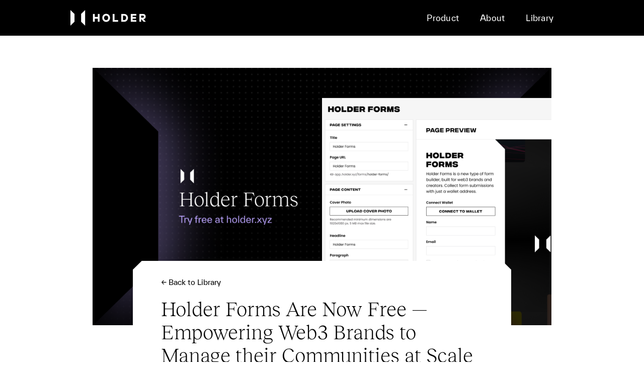

--- FILE ---
content_type: text/html
request_url: https://www.holder.xyz/post/holder-forms
body_size: 10208
content:
<!DOCTYPE html><!-- Last Published: Mon Jul 01 2024 19:46:23 GMT+0000 (Coordinated Universal Time) --><html data-wf-domain="www.holder.xyz" data-wf-page="63a080f4cc1fdcd2aab6d394" data-wf-site="62a21a0f660c14237a26b776" lang="en" data-wf-collection="63a080f4cc1fdc6436b6d389" data-wf-item-slug="holder-forms"><head><meta charset="utf-8"/><title>Holder Forms Are Now Free — Empowering Web3 Brands to Manage their Communities at Scale | Holder</title><meta content="I’m excited to share one of the most important updates we’ve made at Holder since we started the company. Holder is now available to anyone, FOR FREE — enabling anyone to use Holder Forms and CRM." name="description"/><meta content="Holder Forms Are Now Free — Empowering Web3 Brands to Manage their Communities at Scale | Holder" property="og:title"/><meta content="I’m excited to share one of the most important updates we’ve made at Holder since we started the company. Holder is now available to anyone, FOR FREE — enabling anyone to use Holder Forms and CRM." property="og:description"/><meta content="https://cdn.prod.website-files.com/632b3533d5d23314713acd02/6500ca60e842507db564b29b_freeforms_1080x608.png" property="og:image"/><meta content="Holder Forms Are Now Free — Empowering Web3 Brands to Manage their Communities at Scale | Holder" property="twitter:title"/><meta content="I’m excited to share one of the most important updates we’ve made at Holder since we started the company. Holder is now available to anyone, FOR FREE — enabling anyone to use Holder Forms and CRM." property="twitter:description"/><meta content="https://cdn.prod.website-files.com/632b3533d5d23314713acd02/6500ca60e842507db564b29b_freeforms_1080x608.png" property="twitter:image"/><meta property="og:type" content="website"/><meta content="summary_large_image" name="twitter:card"/><meta content="width=device-width, initial-scale=1" name="viewport"/><meta content="hTI_hXIxGedtN2oUw7wIxgE53RymzAfQ_52lRerfEi0" name="google-site-verification"/><link href="https://cdn.prod.website-files.com/62a21a0f660c14237a26b776/css/holder-test.webflow.794efaede.min.css" rel="stylesheet" type="text/css"/><link href="https://fonts.googleapis.com" rel="preconnect"/><link href="https://fonts.gstatic.com" rel="preconnect" crossorigin="anonymous"/><script src="https://ajax.googleapis.com/ajax/libs/webfont/1.6.26/webfont.js" type="text/javascript"></script><script type="text/javascript">WebFont.load({  google: {    families: ["Open Sans:300,300italic,400,400italic,600,600italic,700,700italic,800,800italic","Montserrat:100,100italic,200,200italic,300,300italic,400,400italic,500,500italic,600,600italic,700,700italic,800,800italic,900,900italic"]  }});</script><script type="text/javascript">!function(o,c){var n=c.documentElement,t=" w-mod-";n.className+=t+"js",("ontouchstart"in o||o.DocumentTouch&&c instanceof DocumentTouch)&&(n.className+=t+"touch")}(window,document);</script><link href="https://cdn.prod.website-files.com/62a21a0f660c14237a26b776/62a36374edd2e34eb088b168_favicon.png" rel="shortcut icon" type="image/x-icon"/><link href="https://cdn.prod.website-files.com/62a21a0f660c14237a26b776/62a36382871a435b8bfea579_webclip.png" rel="apple-touch-icon"/><!-- Google Tag Manager -->
<script>(function(w,d,s,l,i){w[l]=w[l]||[];w[l].push({'gtm.start':
new Date().getTime(),event:'gtm.js'});var f=d.getElementsByTagName(s)[0],
j=d.createElement(s),dl=l!='dataLayer'?'&l='+l:'';j.async=true;j.src=
'https://www.googletagmanager.com/gtm.js?id='+i+dl;f.parentNode.insertBefore(j,f);
})(window,document,'script','dataLayer','GTM-5W8FG9V');</script>
<!-- End Google Tag Manager -->

<!-- Start of HubSpot Embed Code -->
<script type="text/javascript" id="hs-script-loader" async defer src="//js.hs-scripts.com/21607650.js"></script>
<!-- End of HubSpot Embed Code -->

<!-- HubSpot Form Styling -->
<style type="text/css"> 
.hs-form input, .hbspt-form .hs-form textarea, .hbspt-form .hs-form select { 
	width: 100%;
	border:solid 1px #000000;
	font-size:1rem;
	color:#000;
	padding:.75rem 0 .25rem;
	border-style: none none solid;
	border-width: 1px;
	border-color: #000;
	margin:0;
	-moz-border-radius:0px;
	-webkit-border-radius:0px;
	border-radius:0px;
}
.hs-form input::placeholder, .hbspt-form .hs-form textarea::placeholder {
   font-size:1rem;
   color:#575757;
}
.hs-form input:focus-visible, .hbspt-form .hs-form textarea:focus-visible {
	border-bottom-width: 1px;
	border-bottom-color: #b098f6;
  outline: 0;
}
.hs-form label {
	position: relative;
	z-index: 0;
	margin-bottom: -0.5rem;
	font-family: Integral CF, sans-serif;
	font-size:.75rem;
  letter-spacing: .05em;
	color:#000;
	font-weight:400;
  padding: 0;
  margin-bottom: -0.5rem;
  display:block;
}
.hs-form legend {
	font-size: .75rem;
  line-height: 1.25;
  color: #575757;
  margin-top: .75rem;
}
.hs-form-field {
	margin-bottom: 2rem;
}
.hs-form .actions .hs-button.primary.large {
	background-color:#000;
	border: none;
	font-size:.875rem;
	color:#fff;
  width: auto;
	font-weight:600;
	padding: .75rem 1.75rem .5rem;
	-moz-border-radius:0px;
	-webkit-border-radius:0px;
	border-radius:0px;
	font-family: IntegralCF,Arial,sans-serif;
	letter-spacing: .1em;
}
.hs-form .actions {
   margin-top:2rem;
   margin-bottom:0px;
   text-align:left;
}
ul.hs-error-msgs {
	padding: 0;
  list-style-type: none;
	text-align: left;
}
.hs-error-msgs label {
	padding-top: .25rem;
	font-weight: normal !important;
	font-size: .75rem !important;
  font-family: TWKEverett, sans-serif !important;
  color: #D21010 !important;
  letter-spacing: 0 !important;
}
.multi-container{
	margin-top: .875rem;
  list-style: none;
  padding: 0;
}
.hs-form-checkbox-display {
	display: block;
  position: static !important;
	font-family: TWKEverett,Arial,sans-serif !important;
	margin: 0 !important;
	font-size: 1rem !important;
	letter-spacing: 0 !important;
}
.hbspt-form .hs-form .input label{
	display: flex;
	-webkit-box-align: center;
	align-items: center;
	margin-top: 0.375rem !important;
}
.hbspt-form .hs-form .input label{
	margin-bottom: 0.375rem !important;
}
.hs-form .multi-container input {
	width: 1.125rem !important;
	height: 1.125rem !important;
	margin: 0 0.5rem 0 0;
}
.submitted-message p {
   font-size:1rem;
   color:#0F8637;
   font-weight:normal;
   text-align:left;
}
.hs-form textarea {
   height:60px;
   resize: none;
}
.hbspt-form .hs-form .input label {
float:none;text-align:left}
.submitted-message{min-height:50px;}
.hs-richtext a {
	text-decoration: underline;
}
 </style>



<!-- Finsweet Cookie Consent -->
<script async src="https://cdn.jsdelivr.net/npm/@finsweet/cookie-consent@1/fs-cc.js" fs-cc-mode="informational"></script>

<script id="jetboost-script" type="text/javascript"> window.JETBOOST_SITE_ID = "clrrzc42g00840x1c5dfwhk44"; (function(d) { var s = d.createElement("script"); s.src = "https://cdn.jetboost.io/jetboost.js"; s.async = 1; d.getElementsByTagName("head")[0].appendChild(s); })(document); </script>
</head><body><div class="w-embed w-iframe"><!-- Google Tag Manager (noscript) -->
<noscript><iframe src="https://www.googletagmanager.com/ns.html?id=GTM-5W8FG9V"
height="0" width="0" style="display:none;visibility:hidden"></iframe></noscript>
<!-- End Google Tag Manager (noscript) --></div><div data-animation="default" data-collapse="medium" data-duration="400" data-easing="ease-in-out-quad" data-easing2="ease" role="banner" class="navbar-logo-left-container shadow-three library w-nav"><div class="container-2"><div class="navbar-wrapper"><a href="/" class="navbar-brand w-nav-brand"><img src="https://cdn.prod.website-files.com/62a21a0f660c14237a26b776/637695ab6d0da40847dc7661_Holder_LogoWhite.png" loading="lazy" sizes="(max-width: 479px) 40vw, (max-width: 767px) 26vw, (max-width: 991px) 156.4765625px, 150px" srcset="https://cdn.prod.website-files.com/62a21a0f660c14237a26b776/637695ab6d0da40847dc7661_Holder_LogoWhite-p-500.png 500w, https://cdn.prod.website-files.com/62a21a0f660c14237a26b776/637695ab6d0da40847dc7661_Holder_LogoWhite-p-800.png 800w, https://cdn.prod.website-files.com/62a21a0f660c14237a26b776/637695ab6d0da40847dc7661_Holder_LogoWhite-p-1080.png 1080w, https://cdn.prod.website-files.com/62a21a0f660c14237a26b776/637695ab6d0da40847dc7661_Holder_LogoWhite.png 2046w" alt="" class="image-7"/></a><nav role="navigation" class="nav-menu-wrapper w-nav-menu"><ul role="list" class="nav-menu-two w-list-unstyled"><li class="list-item-1"><div data-hover="true" data-delay="0" class="dropdown w-dropdown"><div class="dropdown-toggle w-dropdown-toggle"><a href="#" class="nav-link about">Product</a></div><nav class="dropdown-list w-dropdown-list"><a href="/automation" class="dropdown-link w-dropdown-link">Automation</a><a href="/messaging" class="dropdown-link w-dropdown-link">Messaging</a><a href="/frames" class="dropdown-link w-dropdown-link">Frames</a></nav></div></li><li class="list-item-2-copy"><a href="/services" class="nav-link about">Services</a></li><li class="list-item-3"><a href="/about" class="nav-link about">About</a></li><li class="list-item-4"><div data-hover="true" data-delay="0" class="dropdown w-dropdown"><div class="dropdown-toggle w-dropdown-toggle"><a href="/library" class="nav-link">Library</a></div><nav class="dropdown-list w-dropdown-list"><a href="/state-of-wallet-messaging" class="dropdown-link mg-left w-dropdown-link">State of Wallet Messaging</a></nav></div></li><li class="list-item"><div data-hover="false" data-delay="0" class="nav-dropdown w-dropdown"><div class="nav-dropdown-toggle w-dropdown-toggle"><div class="nav-dropdown-icon w-icon-dropdown-toggle"></div><div class="text-block-11">Resources</div></div><nav class="nav-dropdown-list shadow-three mobile-shadow-hide w-dropdown-list"><a href="#" class="nav-dropdown-link w-dropdown-link">Resource Link 1</a><a href="#" class="nav-dropdown-link w-dropdown-link">Resource Link 2</a><a href="#" class="nav-dropdown-link w-dropdown-link">Resource Link 3</a></nav></div></li><li class="login-btn"></li></ul></nav><div class="menu-button w-nav-button"><div class="icon w-icon-nav-menu"></div></div></div></div></div><div id="modal2" fs-cc="banner" class="cookie-wrapper"><div class="cookie-content"><img src="https://cdn.prod.website-files.com/62a21a0f660c14237a26b776/63f8d541ac942b9476e5b6a1_cookie-icon-webflow-cloneable-template-brix-templates.svg" alt="" class="cookie-icon---brix"/><p class="no-margin white-text max-700">Our website uses cookies. By continuing navigating, we assume your permission to deploy cookies as detailed in our <a href="/privacy" target="_blank" class="links">Privacy Policy.</a></p></div><div class="cookie-content bottom-banner-content"><a id="close-modal2" fs-cc="close" href="#" class="_w-button w-button">Accept</a><a id="close-modal-x2" fs-cc="close" href="#" class="white-x w-inline-block"></a></div></div><div class="nav-section"><div class="home_nav-container library-page"><nav class="navigation"><div class="section"><div class="navigation-wrap"><a href="/old-home" class="navigation_logo w-inline-block"><img src="https://cdn.prod.website-files.com/62a21a0f660c14237a26b776/62a3771fcffbd1f9be502967_holder-nav-logo.svg" loading="lazy" width="192" height="40" alt="Holder Logo" data-w-id="109c6da9-e054-12c4-14ad-cf4287e4fee7" class="navigation_logo-img"/></a></div></div></nav></div></div><main class="main-wrap layout-1"><section class="section"><div class="container"><div class="blog-container"><div class="blog-cover"><img src="https://cdn.prod.website-files.com/632b3533d5d23314713acd02/6500ca60e842507db564b29b_freeforms_1080x608.png" loading="lazy" alt="" sizes="100vw" srcset="https://cdn.prod.website-files.com/632b3533d5d23314713acd02/6500ca60e842507db564b29b_freeforms_1080x608-p-500.png 500w, https://cdn.prod.website-files.com/632b3533d5d23314713acd02/6500ca60e842507db564b29b_freeforms_1080x608-p-800.png 800w, https://cdn.prod.website-files.com/632b3533d5d23314713acd02/6500ca60e842507db564b29b_freeforms_1080x608.png 1080w" class="blog-cover_img"/><div data-poster-url="https://cdn.prod.website-files.com/62a21a0f660c14237a26b776/62aa36e8bd286c8622fdfb8d_Holder-LP-3-poster-00001.jpg" data-video-urls="https://cdn.prod.website-files.com/62a21a0f660c14237a26b776/62aa36e8bd286c8622fdfb8d_Holder-LP-3-transcode.mp4,https://cdn.prod.website-files.com/62a21a0f660c14237a26b776/62aa36e8bd286c8622fdfb8d_Holder-LP-3-transcode.webm" data-autoplay="true" data-loop="true" data-wf-ignore="true" class="blog-cover_video w-condition-invisible w-background-video w-background-video-atom"><video id="2d6a8875-1d58-b45d-8c80-705a680e905a-video" autoplay="" loop="" style="background-image:url(&quot;https://cdn.prod.website-files.com/62a21a0f660c14237a26b776/62aa36e8bd286c8622fdfb8d_Holder-LP-3-poster-00001.jpg&quot;)" muted="" playsinline="" data-wf-ignore="true" data-object-fit="cover"><source src="https://cdn.prod.website-files.com/62a21a0f660c14237a26b776/62aa36e8bd286c8622fdfb8d_Holder-LP-3-transcode.mp4" data-wf-ignore="true"/><source src="https://cdn.prod.website-files.com/62a21a0f660c14237a26b776/62aa36e8bd286c8622fdfb8d_Holder-LP-3-transcode.webm" data-wf-ignore="true"/></video></div></div><div class="blog-content"><a href="/library" class="link-block-2 w-inline-block"><div class="text-block-9">← Back to Library</div></a><div class="post-block"><div class="post-header"><div class="text-wrapper-1"><h1 class="heading-4">Holder Forms Are Now Free — Empowering Web3 Brands to Manage their Communities at Scale</h1><div class="author-section"><div class="author-block"><img height="50" loading="lazy" width="50" src="https://cdn.prod.website-files.com/632b3533d5d23314713acd02/6335c05827c5cd808ef7d3ca_1625241107163.jpg" alt="" class="image-2"/><div class="name-block"><div class="text-block-28">Drew Beechler</div><div class="text-block-7">September 13, 2023</div></div></div><div class="social-block"><a href="#" class="social-link w-inline-block"><div class="icon-svg w-embed"><svg aria-hidden="true" role="img" fill=currentColor xmlns="http://www.w3.org/2000/svg" viewBox="0 0 24 24"><title>LinkedIn icon</title><path d="M6.93994 5.00002C6.93939 6.10459 6.04351 6.99958 4.93894 6.99902C3.83437 6.99847 2.93939 6.10259 2.93994 4.99802C2.94049 3.89345 3.83637 2.99847 4.94094 2.99902C6.04551 2.99958 6.94049 3.89545 6.93994 5.00002ZM6.99994 8.48002H2.99994V21H6.99994V8.48002ZM13.3199 8.48002H9.33994V21H13.2799V14.43C13.2799 10.77 18.0499 10.43 18.0499 14.43V21H21.9999V13.07C21.9999 6.90002 14.9399 7.13002 13.2799 10.16L13.3199 8.48002Z"/></svg></div></a><a href="#" class="social-link w-inline-block"><div class="icon-svg w-embed"><svg aria-hidden="true" role="img" fill=currentColor xmlns="http://www.w3.org/2000/svg" viewBox="0 0 24 24"><title>Twitter icon</title><path d="M23.953 4.56793C23.068 4.95691 22.1231 5.2219 21.1281 5.3429C22.1421 4.73192 22.922 3.76896 23.291 2.62001C22.3401 3.17499 21.2861 3.57897 20.1642 3.80396C16.7982 0.20134 10.7258 3.66821 11.7805 8.28577C7.69068 8.09278 4.06583 6.12886 1.63993 3.15999C0.339181 5.35938 1.03894 8.30845 3.16187 9.73071C2.3549 9.70472 1.59593 9.48272 0.933961 9.11474C0.933961 11.4529 2.56677 13.5375 4.8798 14.0025C4.17671 14.1915 3.39735 14.2232 2.66789 14.0875C3.29886 16.0405 5.11279 17.4644 7.2717 17.5044C5.22185 19.1138 2.58112 19.8328 0 19.5423C2.18891 20.9363 4.7678 21.7512 7.55668 21.7512C15.3061 21.7512 22.1055 15.0518 21.5401 7.13582C22.5011 6.44685 23.34 5.57589 24 4.58793L23.953 4.56793Z"/></svg></div></a><a href="#" class="social-link w-inline-block"><div class="icon-svg w-embed"><svg aria-hidden="true" role="img" fill=currentColor xmlns="http://www.w3.org/2000/svg" viewBox="0 0 24 24"><title>Instagram icon</title><path d="M7.8775 2.05997C4.43348 2.22167 2.21909 4.43154 2.06 7.87747C1.93161 10.6166 1.93802 13.3831 2.06 16.1225C2.22181 19.5663 4.43163 21.7808 7.8775 21.94C10.6167 22.0684 13.3832 22.062 16.1225 21.94C19.5663 21.7782 21.7808 19.5682 21.94 16.1225C22.0684 13.3833 22.062 10.6168 21.94 7.87747C21.7782 4.43335 19.5684 2.21918 16.1225 2.05997C13.3833 1.93158 10.6168 1.93799 7.8775 2.05997ZM16.0417 3.85914C18.5698 3.97798 20.0254 5.42775 20.14 7.95831C20.2609 10.6442 20.2619 13.3559 20.1367 16.0416C20.0047 18.5722 18.5604 20.0251 16.0242 20.14C13.3331 20.2604 10.6167 20.2614 7.92584 20.1366C5.38394 20.0042 3.94581 18.565 3.81334 16.0241C3.71721 13.3327 3.71834 10.6281 3.81334 7.93664C3.9454 5.40373 5.3751 3.95514 7.91334 3.82497C10.6157 3.7296 13.3401 3.74168 16.0417 3.85914ZM12 6.86497C9.1625 6.86497 6.865 9.16497 6.865 12C6.865 14.8375 9.165 17.135 12 17.135C14.8375 17.135 17.135 14.835 17.135 12C17.135 9.16247 14.835 6.86497 12 6.86497ZM12 15.3333C10.1583 15.3333 8.66667 13.8416 8.66667 12C8.66667 10.1583 10.1583 8.66664 12 8.66664C13.8417 8.66664 15.3333 10.1583 15.3333 12C15.3333 13.8416 13.8417 15.3333 12 15.3333ZM18.5383 6.66247C18.5383 7.32497 18 7.86247 17.3383 7.86247C16.6758 7.86247 16.1383 7.32414 16.1383 6.66247C16.1383 6.00081 16.6767 5.46331 17.3383 5.46331C17.9992 5.46247 18.5383 6.00081 18.5383 6.66247Z"/></svg></div></a></div></div></div></div><div class="post-body"><div class="blog-rich-text w-richtext"><p>Our mission at Holder is to help brands utilize web3 to make marketing more open, transparent, and creative.</p><p>‍</p><p>We officially started Holder 18 months ago (at the absolute peak of the NFT and web3 market) with the goal of creating the leading web3 marketing platform. We saw the challenges web3 and blockchain-based companies had in trying to engage and reach their customers. Without the ability to engage your customers, you don’t stand a chance at building a durable, sustainable business. Over the last 18 months, we’ve delivered countless features, products, and innovations to help brands do just that — connect with their web3 audiences and customers to build more sustainable businesses.</p><p>‍</p><p>And today, I’m excited to share one of the most important updates we’ve made at Holder since we started the company. Holder is now available to anyone, FOR FREE. </p><p>‍</p><p>Yes, you read that right. Holder now has a free tier, enabling anyone to use Holder Forms and CRM for free for up to 1,000 contacts.</p><p>‍</p><p>Our entire team has been working tirelessly to make Holder more accessible to all creators, developers, artists, and brands in web3. If you want to give it a try yourself, you can get started <a href="https://www.holder.xyz/pricing" target="_blank">here</a>.</p><p>‍</p><h2><strong>But first, what are Holder Forms?</strong></h2><p>Historically, web3 businesses and creators have struggled to build and reach owned audiences. They’ve relied on Discord communities (which are decaying by the minute) or have been completely unable to reach the vast majority of their customers.</p><p>‍</p><p>Holder Forms equips brands and creators with the necessary tools to easily collect and capture any information tied to a wallet address. <a href="https://www.holder.xyz/article/web3-forms" target="_blank">Web3 forms</a> collect customer data in a secure, verifiable way.</p><p>‍</p><p><strong>Here are some ideas to get you started today:</strong></p><ul role="list"><li>Build a wallet-based audience and subscriber list.</li><li>Connect off-chain, first-party customer data to a wallet address.</li><li>Authenticate customer identities through a wallet, Twitter, Discord, etc.</li><li>Power giveaways, event registrations, token-gated programming, and more.</li></ul><p>‍</p><p>And if you want to start engaging those users with Holder email marketing and wallet messaging, we have simple and flexible pricing plans that grow with your business. </p><p>‍</p><p>Our “Engagement” tier gets you access to all our messaging channels, Discord integration, and Automation Builder. </p><p>‍</p><p>Check out our <a href="https://www.holder.xyz/pricing" target="_blank">pricing page</a> to pick the plan that is right for you or get started with a free account.</p><p>‍</p><p>We can’t wait to see how you connect with your community. To learn more and support Holder, check out our post on <a href="https://www.producthunt.com/posts/holder-forms" target="_blank">Product Hunt</a>!</p><p>‍</p><p>‍</p></div></div></div></div></div></div></section></main><div class="footer-section dark-mode"><div class="page-wrap library-page"><div class="hidden"><div class="custom-embed w-embed"><style>

body {
	/* Render type like in Figma or Xd */
	-webkit-font-smoothing: antialiased;
	text-rendering: optimizeLegibility;
}

/* Get rid of top margin on first child and bot marging on last child in any rich text */
.w-richtext>:first-child {
	margin-top: 0;
}

.w-richtext>:last-child, .w-richtext ol li:last-child, .w-richtext ul li:last-child {
	margin-bottom: 0;
}

/* Reset button and link styles */
a {
	color: inherit;
	text-decoration: inherit;
	font-size: inherit;
}

/* Visually hide element */
.hide-visually {
   position: absolute;
   clip: rect(1px, 1px, 1px, 1px);
   clip-path: inset(0px 0px 99.9% 99.9%);
   overflow: hidden;
   height: 1px;
   width: 1px;
   padding: 0;
   border: 0;
}

.fullpage-wrapper, .scroll-home {pointer-events: none}

.form-wrap:before {
  content: "";
  position: absolute;
  inset: 0;
  z-index: -1;
  background-color: black;
  clip-path: polygon(0 2.00vw,1vw 1vw,2.00vw 0,calc(100% - 2.00vw) 0,calc(100% - 1vw) 1vw,100% 2.00vw,100% calc(100% - 2.00vw),calc(100% - 1vw) calc(100% - 1vw),calc(100% - 2.00vw) 100%,2.00vw 100%,1vw calc(100% - 1vw),0 calc(100% - 2.00vw),0 2.00vw,1px  calc(2.00vw + 0.41px),1px calc(100% - 2.00vw - 0.41px),calc(1vw + 0.71px) calc(100% - 1vw - 0.71px),calc(2.00vw + 0.41px) calc(100% - 1px),calc(100% - 2.00vw - 0.41px) calc(100% - 1px),calc(100% - 1vw - 0.71px) calc(100% - 1vw - 0.71px),calc(100% - 1px) calc(100% - 2.00vw - 0.41px),calc(100% - 1px) calc(2.00vw + 0.41px),calc(100% - 1vw - 0.71px) calc(1vw + 0.71px),calc(100% - 2.00vw - 0.41px) 1px,calc(2.00vw + 0.41px) 1px,calc(1vw + 0.71px) calc(1vw + 0.71px),1px calc(2.00vw + 0.41px));
}

</style></div></div></div><div class="home_footer-container library-page"><div class="section"><div data-w-id="8ca8d8c9-47b6-362a-a52e-765298ca412c" class="footer-wrap library"><div class="footer-menu"><a href="/waitlist-signup" target="_blank" class="footer_link">Join Waitlist</a><a href="https://boards.greenhouse.io/holder" target="_blank" class="footer_link">Careers</a><a href="/library" class="footer_link">Library</a><a href="https://app.holder.xyz/" target="_blank" class="footer_link">Login</a></div><div class="footer-social"><a href="https://www.linkedin.com/company/holderxyz/" target="_blank" class="footer-social_link w-inline-block"><div class="icon-svg w-embed"><svg aria-hidden="true" role="img" fill=currentColor xmlns="http://www.w3.org/2000/svg" viewBox="0 0 24 24"><title>LinkedIn icon</title><path d="M6.93994 5.00002C6.93939 6.10459 6.04351 6.99958 4.93894 6.99902C3.83437 6.99847 2.93939 6.10259 2.93994 4.99802C2.94049 3.89345 3.83637 2.99847 4.94094 2.99902C6.04551 2.99958 6.94049 3.89545 6.93994 5.00002ZM6.99994 8.48002H2.99994V21H6.99994V8.48002ZM13.3199 8.48002H9.33994V21H13.2799V14.43C13.2799 10.77 18.0499 10.43 18.0499 14.43V21H21.9999V13.07C21.9999 6.90002 14.9399 7.13002 13.2799 10.16L13.3199 8.48002Z"/></svg></div><div class="hide-visually">Follow us on LinkedIn</div></a><a href="https://www.instagram.com/holderxyz/" target="_blank" class="footer-social_link w-inline-block"><div class="icon-svg w-embed"><svg aria-hidden="true" role="img" fill=currentColor xmlns="http://www.w3.org/2000/svg" viewBox="0 0 24 24"><title>Instagram icon</title><path d="M7.8775 2.05997C4.43348 2.22167 2.21909 4.43154 2.06 7.87747C1.93161 10.6166 1.93802 13.3831 2.06 16.1225C2.22181 19.5663 4.43163 21.7808 7.8775 21.94C10.6167 22.0684 13.3832 22.062 16.1225 21.94C19.5663 21.7782 21.7808 19.5682 21.94 16.1225C22.0684 13.3833 22.062 10.6168 21.94 7.87747C21.7782 4.43335 19.5684 2.21918 16.1225 2.05997C13.3833 1.93158 10.6168 1.93799 7.8775 2.05997ZM16.0417 3.85914C18.5698 3.97798 20.0254 5.42775 20.14 7.95831C20.2609 10.6442 20.2619 13.3559 20.1367 16.0416C20.0047 18.5722 18.5604 20.0251 16.0242 20.14C13.3331 20.2604 10.6167 20.2614 7.92584 20.1366C5.38394 20.0042 3.94581 18.565 3.81334 16.0241C3.71721 13.3327 3.71834 10.6281 3.81334 7.93664C3.9454 5.40373 5.3751 3.95514 7.91334 3.82497C10.6157 3.7296 13.3401 3.74168 16.0417 3.85914ZM12 6.86497C9.1625 6.86497 6.865 9.16497 6.865 12C6.865 14.8375 9.165 17.135 12 17.135C14.8375 17.135 17.135 14.835 17.135 12C17.135 9.16247 14.835 6.86497 12 6.86497ZM12 15.3333C10.1583 15.3333 8.66667 13.8416 8.66667 12C8.66667 10.1583 10.1583 8.66664 12 8.66664C13.8417 8.66664 15.3333 10.1583 15.3333 12C15.3333 13.8416 13.8417 15.3333 12 15.3333ZM18.5383 6.66247C18.5383 7.32497 18 7.86247 17.3383 7.86247C16.6758 7.86247 16.1383 7.32414 16.1383 6.66247C16.1383 6.00081 16.6767 5.46331 17.3383 5.46331C17.9992 5.46247 18.5383 6.00081 18.5383 6.66247Z"/></svg></div><div class="hide-visually">Follow us on Instagram</div></a><a href="https://twitter.com/holderxyz" target="_blank" class="footer-social_link w-inline-block"><div class="icon-svg w-embed"><svg aria-hidden="true" role="img" fill=currentColor xmlns="http://www.w3.org/2000/svg" viewBox="0 0 24 24"><title>Twitter icon</title><path d="M23.953 4.56793C23.068 4.95691 22.1231 5.2219 21.1281 5.3429C22.1421 4.73192 22.922 3.76896 23.291 2.62001C22.3401 3.17499 21.2861 3.57897 20.1642 3.80396C16.7982 0.20134 10.7258 3.66821 11.7805 8.28577C7.69068 8.09278 4.06583 6.12886 1.63993 3.15999C0.339181 5.35938 1.03894 8.30845 3.16187 9.73071C2.3549 9.70472 1.59593 9.48272 0.933961 9.11474C0.933961 11.4529 2.56677 13.5375 4.8798 14.0025C4.17671 14.1915 3.39735 14.2232 2.66789 14.0875C3.29886 16.0405 5.11279 17.4644 7.2717 17.5044C5.22185 19.1138 2.58112 19.8328 0 19.5423C2.18891 20.9363 4.7678 21.7512 7.55668 21.7512C15.3061 21.7512 22.1055 15.0518 21.5401 7.13582C22.5011 6.44685 23.34 5.57589 24 4.58793L23.953 4.56793Z"/></svg></div><div class="hide-visually">Follow us on Twitter</div></a><a href="https://medium.com/holder-xyz" target="_blank" class="footer-social_link w-inline-block"><div class="icon-svg w-embed"><svg aria-hidden="true" role="img" fill=currentColor xmlns="http://www.w3.org/2000/svg" viewBox="0 0 24 24"><title>Medium icon</title><path fill-rule="evenodd" clip-rule="evenodd" d="M13.5374 11.9154C13.5374 15.7345 10.5069 18.8305 6.76884 18.8305C3.03073 18.8305 0 15.7338 0 11.9154C0 8.09694 3.0305 5 6.76884 5C10.5072 5 13.5374 8.09624 13.5374 11.9154ZM20.9632 11.9154C20.9632 15.5103 19.4479 18.4257 17.5788 18.4257C15.7096 18.4257 14.1943 15.5103 14.1943 11.9154C14.1943 8.32055 15.7094 5.40515 17.5785 5.40515C19.4477 5.40515 20.9629 8.31961 20.9629 11.9154H20.9632ZM22.8102 17.7476C23.4677 17.7476 24.0005 15.1356 24.0005 11.9154C24.0005 8.69437 23.4674 6.08325 22.8102 6.08325C22.153 6.08325 21.6201 8.6946 21.6201 11.9154C21.6201 15.1363 22.1527 17.7476 22.8102 17.7476Z"/></svg></div><div class="hide-visually">Follow us on Medium</div></a></div><div data-w-id="8ca8d8c9-47b6-362a-a52e-765298ca4147" class="footer-social_text">© 2022 Holder Software, Inc. All rights reserved.<a href="#" class="footer_link"></a></div><div class="footer-menu"><a href="/terms" target="_blank" class="footer_link nyc3-page">Terms</a><a href="/privacy" class="footer_link">Privacy</a></div></div></div></div></div><div class="cta-form-section dark"><div class="community-container hide"><div data-w-id="08f551b5-8e7a-b2de-82af-f1c1f5866b74" class="form-wrapper"><h1 class="h2 cta">Subscribe for Email Updates</h1><div class="html-embed-7 w-embed w-script"><script charset="utf-8" type="text/javascript" src="//js.hsforms.net/forms/embed/v2.js"></script>
<script>
  hbspt.forms.create({
    region: "na1",
    portalId: "21607650",
    formId: "7c14a8e7-16f2-4223-bb4a-741625ab060e"
  });
</script></div><div class="corner-blocks"><img src="https://cdn.prod.website-files.com/62a21a0f660c14237a26b776/646239ea70f4e2c95cd9709f_top-left.png" loading="lazy" alt="" class="corner top-left"/><img src="https://cdn.prod.website-files.com/62a21a0f660c14237a26b776/646239ea3f50b9ca351ecc81_top-right.png" loading="lazy" alt="" class="corner top-right"/><img src="https://cdn.prod.website-files.com/62a21a0f660c14237a26b776/646239eae046a6a5a144766e_bottom-right.png" loading="lazy" alt="" class="corner bottom-right"/><img src="https://cdn.prod.website-files.com/62a21a0f660c14237a26b776/646239ea1462eae9988e1b84_bottom-left.png" loading="lazy" alt="" class="corner bottom-left"/></div></div></div><div class="community-container"><div data-w-id="a09020c3-0e1f-40af-2639-571f305a4165" class="form-wrapper"><h1 class="h2 cta">Subscribe for Email Updates</h1><div class="html-embed-7 hide w-embed w-script"><script charset="utf-8" type="text/javascript" src="//js.hsforms.net/forms/embed/v2.js"></script>
<script>
  hbspt.forms.create({
    region: "na1",
    portalId: "21607650",
    formId: "7c14a8e7-16f2-4223-bb4a-741625ab060e"
  });
</script></div><div class="form-block-2 w-form"><form id="email-form" name="email-form" data-name="Email Form" redirect="/success" data-redirect="/success" method="get" class="form-4" data-wf-page-id="63a080f4cc1fdcd2aab6d394" data-wf-element-id="a09020c3-0e1f-40af-2639-571f305a416a"><div class="form-item"><label for="Email" class="form-label">Email Address</label><input class="form-input w-input" maxlength="256" name="Email" data-name="Email" placeholder="Email Address" type="email" id="Email"/></div><input type="submit" data-wait="Please wait..." class="button is--form-submit w-button" value="Submit"/></form><div class="w-form-done"><div>Thank you! Your submission has been received!</div></div><div class="w-form-fail"><div>Oops! Something went wrong while submitting the form.</div></div></div><div class="corner-blocks"><img src="https://cdn.prod.website-files.com/62a21a0f660c14237a26b776/646239ea70f4e2c95cd9709f_top-left.png" loading="lazy" alt="" class="corner top-left"/><img src="https://cdn.prod.website-files.com/62a21a0f660c14237a26b776/646239ea3f50b9ca351ecc81_top-right.png" loading="lazy" alt="" class="corner top-right"/><img src="https://cdn.prod.website-files.com/62a21a0f660c14237a26b776/646239eae046a6a5a144766e_bottom-right.png" loading="lazy" alt="" class="corner bottom-right"/><img src="https://cdn.prod.website-files.com/62a21a0f660c14237a26b776/646239ea1462eae9988e1b84_bottom-left.png" loading="lazy" alt="" class="corner bottom-left"/></div></div></div></div><section class="footer-dark"><div class="footer-contain-1"><div><div class="footer-logo"><a href="/" class="footer-brand w-inline-block"><img src="https://cdn.prod.website-files.com/62a21a0f660c14237a26b776/62a3771fcffbd1f9be502967_holder-nav-logo.svg" loading="lazy" alt="Holder Logo" class="image-30"/></a></div><div class="footer-content"><div id="w-node-_6f340b02-e54f-75d1-3413-94995d7ca013-5d7ca00c" class="footer-block menu"><div class="title-small">Company</div><a href="/services" class="footer-link">Services</a><a href="/about" class="footer-link">About</a><a href="https://boards.greenhouse.io/holder" target="_blank" class="footer-link">Careers</a><a href="/library" class="footer-link">Library</a><a href="https://help.holder.xyz/" target="_blank" class="footer-link">Help</a></div></div></div></div><div class="footer-divider"></div><div class="footer-container-2"><div class="footer-2-wrapper"><div class="footer-social-block"><a href="https://www.linkedin.com/company/holderxyz/" target="_blank" class="footer-social-link w-inline-block"><div class="w-embed"><svg aria-hidden="true" role="img" fill=currentColor xmlns="http://www.w3.org/2000/svg" viewBox="0 0 24 24"><title>LinkedIn icon</title><path d="M6.93994 5.00002C6.93939 6.10459 6.04351 6.99958 4.93894 6.99902C3.83437 6.99847 2.93939 6.10259 2.93994 4.99802C2.94049 3.89345 3.83637 2.99847 4.94094 2.99902C6.04551 2.99958 6.94049 3.89545 6.93994 5.00002ZM6.99994 8.48002H2.99994V21H6.99994V8.48002ZM13.3199 8.48002H9.33994V21H13.2799V14.43C13.2799 10.77 18.0499 10.43 18.0499 14.43V21H21.9999V13.07C21.9999 6.90002 14.9399 7.13002 13.2799 10.16L13.3199 8.48002Z"/></svg></div></a><a href="https://www.instagram.com/holderxyz/" target="_blank" class="footer-social-link w-inline-block"><div class="w-embed"><svg aria-hidden="true" role="img" fill=currentColor xmlns="http://www.w3.org/2000/svg" viewBox="0 0 24 24"><title>Instagram icon</title><path d="M7.8775 2.05997C4.43348 2.22167 2.21909 4.43154 2.06 7.87747C1.93161 10.6166 1.93802 13.3831 2.06 16.1225C2.22181 19.5663 4.43163 21.7808 7.8775 21.94C10.6167 22.0684 13.3832 22.062 16.1225 21.94C19.5663 21.7782 21.7808 19.5682 21.94 16.1225C22.0684 13.3833 22.062 10.6168 21.94 7.87747C21.7782 4.43335 19.5684 2.21918 16.1225 2.05997C13.3833 1.93158 10.6168 1.93799 7.8775 2.05997ZM16.0417 3.85914C18.5698 3.97798 20.0254 5.42775 20.14 7.95831C20.2609 10.6442 20.2619 13.3559 20.1367 16.0416C20.0047 18.5722 18.5604 20.0251 16.0242 20.14C13.3331 20.2604 10.6167 20.2614 7.92584 20.1366C5.38394 20.0042 3.94581 18.565 3.81334 16.0241C3.71721 13.3327 3.71834 10.6281 3.81334 7.93664C3.9454 5.40373 5.3751 3.95514 7.91334 3.82497C10.6157 3.7296 13.3401 3.74168 16.0417 3.85914ZM12 6.86497C9.1625 6.86497 6.865 9.16497 6.865 12C6.865 14.8375 9.165 17.135 12 17.135C14.8375 17.135 17.135 14.835 17.135 12C17.135 9.16247 14.835 6.86497 12 6.86497ZM12 15.3333C10.1583 15.3333 8.66667 13.8416 8.66667 12C8.66667 10.1583 10.1583 8.66664 12 8.66664C13.8417 8.66664 15.3333 10.1583 15.3333 12C15.3333 13.8416 13.8417 15.3333 12 15.3333ZM18.5383 6.66247C18.5383 7.32497 18 7.86247 17.3383 7.86247C16.6758 7.86247 16.1383 7.32414 16.1383 6.66247C16.1383 6.00081 16.6767 5.46331 17.3383 5.46331C17.9992 5.46247 18.5383 6.00081 18.5383 6.66247Z"/></svg></div></a><a href="https://twitter.com/holderxyz" target="_blank" class="footer-social-link w-inline-block"><div class="w-embed"><svg aria-hidden="true" role="img" fill=currentColor xmlns="http://www.w3.org/2000/svg" viewBox="0 0 24 24"><title>Twitter icon</title><path d="M23.953 4.56793C23.068 4.95691 22.1231 5.2219 21.1281 5.3429C22.1421 4.73192 22.922 3.76896 23.291 2.62001C22.3401 3.17499 21.2861 3.57897 20.1642 3.80396C16.7982 0.20134 10.7258 3.66821 11.7805 8.28577C7.69068 8.09278 4.06583 6.12886 1.63993 3.15999C0.339181 5.35938 1.03894 8.30845 3.16187 9.73071C2.3549 9.70472 1.59593 9.48272 0.933961 9.11474C0.933961 11.4529 2.56677 13.5375 4.8798 14.0025C4.17671 14.1915 3.39735 14.2232 2.66789 14.0875C3.29886 16.0405 5.11279 17.4644 7.2717 17.5044C5.22185 19.1138 2.58112 19.8328 0 19.5423C2.18891 20.9363 4.7678 21.7512 7.55668 21.7512C15.3061 21.7512 22.1055 15.0518 21.5401 7.13582C22.5011 6.44685 23.34 5.57589 24 4.58793L23.953 4.56793Z"/></svg></div></a><a href="#" class="footer-social-link hide w-inline-block"></a></div><div class="div-block-21"><div class="div-block-22"><a href="/sitemap" class="footer-link terms-copy">Sitemap</a><a href="/terms" class="footer-link terms-copy">Terms of Services</a><a href="/privacy" class="footer-link privacy">Privacy policy</a></div><div class="footer-copyright-center">© 2024 Holder Software, Inc. All rights reserved.</div></div></div><div class="w-layout-hflex flex-block"><div class="html-embed w-embed w-script"><script>const BADGE_ID = '9230ee798b8bd3c0';</script>
<script type="text/javascript" src="https://static.alchemyapi.io/scripts/badge/alchemy-badge.js"></script>
<a href="#">
    <img onclick=logBadgeClick() id="badge-button" style="width:182px;height:40px" src="https://static.alchemyapi.io/images/marketing/badgeLight.png" alt="Alchemy Supercharged" />
</a></div></div></div></section><script src="https://d3e54v103j8qbb.cloudfront.net/js/jquery-3.5.1.min.dc5e7f18c8.js?site=62a21a0f660c14237a26b776" type="text/javascript" integrity="sha256-9/aliU8dGd2tb6OSsuzixeV4y/faTqgFtohetphbbj0=" crossorigin="anonymous"></script><script src="https://cdn.prod.website-files.com/62a21a0f660c14237a26b776/js/webflow.80668e132.js" type="text/javascript"></script></body></html>

--- FILE ---
content_type: text/css
request_url: https://cdn.prod.website-files.com/62a21a0f660c14237a26b776/css/holder-test.webflow.794efaede.min.css
body_size: 37426
content:
html{-webkit-text-size-adjust:100%;-ms-text-size-adjust:100%;font-family:sans-serif}body{margin:0}article,aside,details,figcaption,figure,footer,header,hgroup,main,menu,nav,section,summary{display:block}audio,canvas,progress,video{vertical-align:baseline;display:inline-block}audio:not([controls]){height:0;display:none}[hidden],template{display:none}a{background-color:transparent}a:active,a:hover{outline:0}abbr[title]{border-bottom:1px dotted}b,strong{font-weight:700}dfn{font-style:italic}h1{margin:.67em 0;font-size:2em}mark{color:#000;background:#ff0}small{font-size:80%}sub,sup{vertical-align:baseline;font-size:75%;line-height:0;position:relative}sup{top:-.5em}sub{bottom:-.25em}img{border:0}svg:not(:root){overflow:hidden}hr{box-sizing:content-box;height:0}pre{overflow:auto}code,kbd,pre,samp{font-family:monospace;font-size:1em}button,input,optgroup,select,textarea{color:inherit;font:inherit;margin:0}button{overflow:visible}button,select{text-transform:none}button,html input[type=button],input[type=reset]{-webkit-appearance:button;cursor:pointer}button[disabled],html input[disabled]{cursor:default}button::-moz-focus-inner,input::-moz-focus-inner{border:0;padding:0}input{line-height:normal}input[type=checkbox],input[type=radio]{box-sizing:border-box;padding:0}input[type=number]::-webkit-inner-spin-button,input[type=number]::-webkit-outer-spin-button{height:auto}input[type=search]{-webkit-appearance:none}input[type=search]::-webkit-search-cancel-button,input[type=search]::-webkit-search-decoration{-webkit-appearance:none}legend{border:0;padding:0}textarea{overflow:auto}optgroup{font-weight:700}table{border-collapse:collapse;border-spacing:0}td,th{padding:0}@font-face{font-family:webflow-icons;src:url([data-uri])format("truetype");font-weight:400;font-style:normal}[class^=w-icon-],[class*=\ w-icon-]{speak:none;font-variant:normal;text-transform:none;-webkit-font-smoothing:antialiased;-moz-osx-font-smoothing:grayscale;font-style:normal;font-weight:400;line-height:1;font-family:webflow-icons!important}.w-icon-slider-right:before{content:""}.w-icon-slider-left:before{content:""}.w-icon-nav-menu:before{content:""}.w-icon-arrow-down:before,.w-icon-dropdown-toggle:before{content:""}.w-icon-file-upload-remove:before{content:""}.w-icon-file-upload-icon:before{content:""}*{box-sizing:border-box}html{height:100%}body{color:#333;background-color:#fff;min-height:100%;margin:0;font-family:Arial,sans-serif;font-size:14px;line-height:20px}img{vertical-align:middle;max-width:100%;display:inline-block}html.w-mod-touch *{background-attachment:scroll!important}.w-block{display:block}.w-inline-block{max-width:100%;display:inline-block}.w-clearfix:before,.w-clearfix:after{content:" ";grid-area:1/1/2/2;display:table}.w-clearfix:after{clear:both}.w-hidden{display:none}.w-button{color:#fff;line-height:inherit;cursor:pointer;background-color:#3898ec;border:0;border-radius:0;padding:9px 15px;text-decoration:none;display:inline-block}input.w-button{-webkit-appearance:button}html[data-w-dynpage] [data-w-cloak]{color:transparent!important}.w-code-block{margin:unset}pre.w-code-block code{all:inherit}.w-webflow-badge,.w-webflow-badge *{z-index:auto;visibility:visible;box-sizing:border-box;float:none;clear:none;box-shadow:none;opacity:1;direction:ltr;font-family:inherit;font-weight:inherit;color:inherit;font-size:inherit;line-height:inherit;font-style:inherit;font-variant:inherit;text-align:inherit;letter-spacing:inherit;-webkit-text-decoration:inherit;text-decoration:inherit;text-indent:0;text-transform:inherit;text-shadow:none;font-smoothing:auto;vertical-align:baseline;cursor:inherit;white-space:inherit;word-break:normal;word-spacing:normal;word-wrap:normal;background:0 0;border:0 transparent;border-radius:0;width:auto;min-width:0;max-width:none;height:auto;min-height:0;max-height:none;margin:0;padding:0;list-style-type:disc;transition:none;display:block;position:static;top:auto;bottom:auto;left:auto;right:auto;overflow:visible;transform:none}.w-webflow-badge{white-space:nowrap;cursor:pointer;box-shadow:0 0 0 1px rgba(0,0,0,.1),0 1px 3px rgba(0,0,0,.1);visibility:visible!important;z-index:2147483647!important;color:#aaadb0!important;opacity:1!important;background-color:#fff!important;border-radius:3px!important;width:auto!important;height:auto!important;margin:0!important;padding:6px!important;font-size:12px!important;line-height:14px!important;text-decoration:none!important;display:inline-block!important;position:fixed!important;top:auto!important;bottom:12px!important;left:auto!important;right:12px!important;overflow:visible!important;transform:none!important}.w-webflow-badge>img{visibility:visible!important;opacity:1!important;vertical-align:middle!important;display:inline-block!important}h1,h2,h3,h4,h5,h6{margin-bottom:10px;font-weight:700}h1{margin-top:20px;font-size:38px;line-height:44px}h2{margin-top:20px;font-size:32px;line-height:36px}h3{margin-top:20px;font-size:24px;line-height:30px}h4{margin-top:10px;font-size:18px;line-height:24px}h5{margin-top:10px;font-size:14px;line-height:20px}h6{margin-top:10px;font-size:12px;line-height:18px}p{margin-top:0;margin-bottom:10px}blockquote{border-left:5px solid #e2e2e2;margin:0 0 10px;padding:10px 20px;font-size:18px;line-height:22px}figure{margin:0 0 10px}ul,ol{margin-top:0;margin-bottom:10px;padding-left:40px}.w-list-unstyled{padding-left:0;list-style:none}.w-embed:before,.w-embed:after{content:" ";grid-area:1/1/2/2;display:table}.w-embed:after{clear:both}.w-video{width:100%;padding:0;position:relative}.w-video iframe,.w-video object,.w-video embed{border:none;width:100%;height:100%;position:absolute;top:0;left:0}fieldset{border:0;margin:0;padding:0}button,[type=button],[type=reset]{cursor:pointer;-webkit-appearance:button;border:0}.w-form{margin:0 0 15px}.w-form-done{text-align:center;background-color:#ddd;padding:20px;display:none}.w-form-fail{background-color:#ffdede;margin-top:10px;padding:10px;display:none}label{margin-bottom:5px;font-weight:700;display:block}.w-input,.w-select{color:#333;vertical-align:middle;background-color:#fff;border:1px solid #ccc;width:100%;height:38px;margin-bottom:10px;padding:8px 12px;font-size:14px;line-height:1.42857;display:block}.w-input:-moz-placeholder,.w-select:-moz-placeholder{color:#999}.w-input::-moz-placeholder,.w-select::-moz-placeholder{color:#999;opacity:1}.w-input::-webkit-input-placeholder,.w-select::-webkit-input-placeholder{color:#999}.w-input:focus,.w-select:focus{border-color:#3898ec;outline:0}.w-input[disabled],.w-select[disabled],.w-input[readonly],.w-select[readonly],fieldset[disabled] .w-input,fieldset[disabled] .w-select{cursor:not-allowed}.w-input[disabled]:not(.w-input-disabled),.w-select[disabled]:not(.w-input-disabled),.w-input[readonly],.w-select[readonly],fieldset[disabled]:not(.w-input-disabled) .w-input,fieldset[disabled]:not(.w-input-disabled) .w-select{background-color:#eee}textarea.w-input,textarea.w-select{height:auto}.w-select{background-color:#f3f3f3}.w-select[multiple]{height:auto}.w-form-label{cursor:pointer;margin-bottom:0;font-weight:400;display:inline-block}.w-radio{margin-bottom:5px;padding-left:20px;display:block}.w-radio:before,.w-radio:after{content:" ";grid-area:1/1/2/2;display:table}.w-radio:after{clear:both}.w-radio-input{float:left;margin:3px 0 0 -20px;line-height:normal}.w-file-upload{margin-bottom:10px;display:block}.w-file-upload-input{opacity:0;z-index:-100;width:.1px;height:.1px;position:absolute;overflow:hidden}.w-file-upload-default,.w-file-upload-uploading,.w-file-upload-success{color:#333;display:inline-block}.w-file-upload-error{margin-top:10px;display:block}.w-file-upload-default.w-hidden,.w-file-upload-uploading.w-hidden,.w-file-upload-error.w-hidden,.w-file-upload-success.w-hidden{display:none}.w-file-upload-uploading-btn{cursor:pointer;background-color:#fafafa;border:1px solid #ccc;margin:0;padding:8px 12px;font-size:14px;font-weight:400;display:flex}.w-file-upload-file{background-color:#fafafa;border:1px solid #ccc;flex-grow:1;justify-content:space-between;margin:0;padding:8px 9px 8px 11px;display:flex}.w-file-upload-file-name{font-size:14px;font-weight:400;display:block}.w-file-remove-link{cursor:pointer;width:auto;height:auto;margin-top:3px;margin-left:10px;padding:3px;display:block}.w-icon-file-upload-remove{margin:auto;font-size:10px}.w-file-upload-error-msg{color:#ea384c;padding:2px 0;display:inline-block}.w-file-upload-info{padding:0 12px;line-height:38px;display:inline-block}.w-file-upload-label{cursor:pointer;background-color:#fafafa;border:1px solid #ccc;margin:0;padding:8px 12px;font-size:14px;font-weight:400;display:inline-block}.w-icon-file-upload-icon,.w-icon-file-upload-uploading{width:20px;margin-right:8px;display:inline-block}.w-icon-file-upload-uploading{height:20px}.w-container{max-width:940px;margin-left:auto;margin-right:auto}.w-container:before,.w-container:after{content:" ";grid-area:1/1/2/2;display:table}.w-container:after{clear:both}.w-container .w-row{margin-left:-10px;margin-right:-10px}.w-row:before,.w-row:after{content:" ";grid-area:1/1/2/2;display:table}.w-row:after{clear:both}.w-row .w-row{margin-left:0;margin-right:0}.w-col{float:left;width:100%;min-height:1px;padding-left:10px;padding-right:10px;position:relative}.w-col .w-col{padding-left:0;padding-right:0}.w-col-1{width:8.33333%}.w-col-2{width:16.6667%}.w-col-3{width:25%}.w-col-4{width:33.3333%}.w-col-5{width:41.6667%}.w-col-6{width:50%}.w-col-7{width:58.3333%}.w-col-8{width:66.6667%}.w-col-9{width:75%}.w-col-10{width:83.3333%}.w-col-11{width:91.6667%}.w-col-12{width:100%}.w-hidden-main{display:none!important}@media screen and (max-width:991px){.w-container{max-width:728px}.w-hidden-main{display:inherit!important}.w-hidden-medium{display:none!important}.w-col-medium-1{width:8.33333%}.w-col-medium-2{width:16.6667%}.w-col-medium-3{width:25%}.w-col-medium-4{width:33.3333%}.w-col-medium-5{width:41.6667%}.w-col-medium-6{width:50%}.w-col-medium-7{width:58.3333%}.w-col-medium-8{width:66.6667%}.w-col-medium-9{width:75%}.w-col-medium-10{width:83.3333%}.w-col-medium-11{width:91.6667%}.w-col-medium-12{width:100%}.w-col-stack{width:100%;left:auto;right:auto}}@media screen and (max-width:767px){.w-hidden-main,.w-hidden-medium{display:inherit!important}.w-hidden-small{display:none!important}.w-row,.w-container .w-row{margin-left:0;margin-right:0}.w-col{width:100%;left:auto;right:auto}.w-col-small-1{width:8.33333%}.w-col-small-2{width:16.6667%}.w-col-small-3{width:25%}.w-col-small-4{width:33.3333%}.w-col-small-5{width:41.6667%}.w-col-small-6{width:50%}.w-col-small-7{width:58.3333%}.w-col-small-8{width:66.6667%}.w-col-small-9{width:75%}.w-col-small-10{width:83.3333%}.w-col-small-11{width:91.6667%}.w-col-small-12{width:100%}}@media screen and (max-width:479px){.w-container{max-width:none}.w-hidden-main,.w-hidden-medium,.w-hidden-small{display:inherit!important}.w-hidden-tiny{display:none!important}.w-col{width:100%}.w-col-tiny-1{width:8.33333%}.w-col-tiny-2{width:16.6667%}.w-col-tiny-3{width:25%}.w-col-tiny-4{width:33.3333%}.w-col-tiny-5{width:41.6667%}.w-col-tiny-6{width:50%}.w-col-tiny-7{width:58.3333%}.w-col-tiny-8{width:66.6667%}.w-col-tiny-9{width:75%}.w-col-tiny-10{width:83.3333%}.w-col-tiny-11{width:91.6667%}.w-col-tiny-12{width:100%}}.w-widget{position:relative}.w-widget-map{width:100%;height:400px}.w-widget-map label{width:auto;display:inline}.w-widget-map img{max-width:inherit}.w-widget-map .gm-style-iw{text-align:center}.w-widget-map .gm-style-iw>button{display:none!important}.w-widget-twitter{overflow:hidden}.w-widget-twitter-count-shim{vertical-align:top;text-align:center;background:#fff;border:1px solid #758696;border-radius:3px;width:28px;height:20px;display:inline-block;position:relative}.w-widget-twitter-count-shim *{pointer-events:none;-webkit-user-select:none;-ms-user-select:none;user-select:none}.w-widget-twitter-count-shim .w-widget-twitter-count-inner{text-align:center;color:#999;font-family:serif;font-size:15px;line-height:12px;position:relative}.w-widget-twitter-count-shim .w-widget-twitter-count-clear{display:block;position:relative}.w-widget-twitter-count-shim.w--large{width:36px;height:28px}.w-widget-twitter-count-shim.w--large .w-widget-twitter-count-inner{font-size:18px;line-height:18px}.w-widget-twitter-count-shim:not(.w--vertical){margin-left:5px;margin-right:8px}.w-widget-twitter-count-shim:not(.w--vertical).w--large{margin-left:6px}.w-widget-twitter-count-shim:not(.w--vertical):before,.w-widget-twitter-count-shim:not(.w--vertical):after{content:" ";pointer-events:none;border:solid transparent;width:0;height:0;position:absolute;top:50%;left:0}.w-widget-twitter-count-shim:not(.w--vertical):before{border-width:4px;border-color:rgba(117,134,150,0) #5d6c7b rgba(117,134,150,0) rgba(117,134,150,0);margin-top:-4px;margin-left:-9px}.w-widget-twitter-count-shim:not(.w--vertical).w--large:before{border-width:5px;margin-top:-5px;margin-left:-10px}.w-widget-twitter-count-shim:not(.w--vertical):after{border-width:4px;border-color:rgba(255,255,255,0) #fff rgba(255,255,255,0) rgba(255,255,255,0);margin-top:-4px;margin-left:-8px}.w-widget-twitter-count-shim:not(.w--vertical).w--large:after{border-width:5px;margin-top:-5px;margin-left:-9px}.w-widget-twitter-count-shim.w--vertical{width:61px;height:33px;margin-bottom:8px}.w-widget-twitter-count-shim.w--vertical:before,.w-widget-twitter-count-shim.w--vertical:after{content:" ";pointer-events:none;border:solid transparent;width:0;height:0;position:absolute;top:100%;left:50%}.w-widget-twitter-count-shim.w--vertical:before{border-width:5px;border-color:#5d6c7b rgba(117,134,150,0) rgba(117,134,150,0);margin-left:-5px}.w-widget-twitter-count-shim.w--vertical:after{border-width:4px;border-color:#fff rgba(255,255,255,0) rgba(255,255,255,0);margin-left:-4px}.w-widget-twitter-count-shim.w--vertical .w-widget-twitter-count-inner{font-size:18px;line-height:22px}.w-widget-twitter-count-shim.w--vertical.w--large{width:76px}.w-background-video{color:#fff;height:500px;position:relative;overflow:hidden}.w-background-video>video{object-fit:cover;z-index:-100;background-position:50%;background-size:cover;width:100%;height:100%;margin:auto;position:absolute;top:-100%;bottom:-100%;left:-100%;right:-100%}.w-background-video>video::-webkit-media-controls-start-playback-button{-webkit-appearance:none;display:none!important}.w-background-video--control{background-color:transparent;padding:0;position:absolute;bottom:1em;right:1em}.w-background-video--control>[hidden]{display:none!important}.w-slider{text-align:center;clear:both;-webkit-tap-highlight-color:transparent;tap-highlight-color:transparent;background:#ddd;height:300px;position:relative}.w-slider-mask{z-index:1;white-space:nowrap;height:100%;display:block;position:relative;left:0;right:0;overflow:hidden}.w-slide{vertical-align:top;white-space:normal;text-align:left;width:100%;height:100%;display:inline-block;position:relative}.w-slider-nav{z-index:2;text-align:center;-webkit-tap-highlight-color:transparent;tap-highlight-color:transparent;height:40px;margin:auto;padding-top:10px;position:absolute;top:auto;bottom:0;left:0;right:0}.w-slider-nav.w-round>div{border-radius:100%}.w-slider-nav.w-num>div{font-size:inherit;line-height:inherit;width:auto;height:auto;padding:.2em .5em}.w-slider-nav.w-shadow>div{box-shadow:0 0 3px rgba(51,51,51,.4)}.w-slider-nav-invert{color:#fff}.w-slider-nav-invert>div{background-color:rgba(34,34,34,.4)}.w-slider-nav-invert>div.w-active{background-color:#222}.w-slider-dot{cursor:pointer;background-color:rgba(255,255,255,.4);width:1em;height:1em;margin:0 3px .5em;transition:background-color .1s,color .1s;display:inline-block;position:relative}.w-slider-dot.w-active{background-color:#fff}.w-slider-dot:focus{outline:none;box-shadow:0 0 0 2px #fff}.w-slider-dot:focus.w-active{box-shadow:none}.w-slider-arrow-left,.w-slider-arrow-right{cursor:pointer;color:#fff;-webkit-tap-highlight-color:transparent;tap-highlight-color:transparent;-webkit-user-select:none;-ms-user-select:none;user-select:none;width:80px;margin:auto;font-size:40px;position:absolute;top:0;bottom:0;left:0;right:0;overflow:hidden}.w-slider-arrow-left [class^=w-icon-],.w-slider-arrow-right [class^=w-icon-],.w-slider-arrow-left [class*=\ w-icon-],.w-slider-arrow-right [class*=\ w-icon-]{position:absolute}.w-slider-arrow-left:focus,.w-slider-arrow-right:focus{outline:0}.w-slider-arrow-left{z-index:3;right:auto}.w-slider-arrow-right{z-index:4;left:auto}.w-icon-slider-left,.w-icon-slider-right{width:1em;height:1em;margin:auto;top:0;bottom:0;left:0;right:0}.w-slider-aria-label{clip:rect(0 0 0 0);border:0;width:1px;height:1px;margin:-1px;padding:0;position:absolute;overflow:hidden}.w-slider-force-show{display:block!important}.w-dropdown{text-align:left;z-index:900;margin-left:auto;margin-right:auto;display:inline-block;position:relative}.w-dropdown-btn,.w-dropdown-toggle,.w-dropdown-link{vertical-align:top;color:#222;text-align:left;white-space:nowrap;margin-left:auto;margin-right:auto;padding:20px;text-decoration:none;position:relative}.w-dropdown-toggle{-webkit-user-select:none;-ms-user-select:none;user-select:none;cursor:pointer;padding-right:40px;display:inline-block}.w-dropdown-toggle:focus{outline:0}.w-icon-dropdown-toggle{width:1em;height:1em;margin:auto 20px auto auto;position:absolute;top:0;bottom:0;right:0}.w-dropdown-list{background:#ddd;min-width:100%;display:none;position:absolute}.w-dropdown-list.w--open{display:block}.w-dropdown-link{color:#222;padding:10px 20px;display:block}.w-dropdown-link.w--current{color:#0082f3}.w-dropdown-link:focus{outline:0}@media screen and (max-width:767px){.w-nav-brand{padding-left:10px}}.w-lightbox-backdrop{cursor:auto;letter-spacing:normal;text-indent:0;text-shadow:none;text-transform:none;visibility:visible;white-space:normal;word-break:normal;word-spacing:normal;word-wrap:normal;color:#fff;text-align:center;z-index:2000;opacity:0;-webkit-user-select:none;-moz-user-select:none;-webkit-tap-highlight-color:transparent;background:rgba(0,0,0,.9);outline:0;font-family:Helvetica Neue,Helvetica,Ubuntu,Segoe UI,Verdana,sans-serif;font-size:17px;font-style:normal;font-weight:300;line-height:1.2;list-style:disc;position:fixed;top:0;bottom:0;left:0;right:0;-webkit-transform:translate(0)}.w-lightbox-backdrop,.w-lightbox-container{-webkit-overflow-scrolling:touch;height:100%;overflow:auto}.w-lightbox-content{height:100vh;position:relative;overflow:hidden}.w-lightbox-view{opacity:0;width:100vw;height:100vh;position:absolute}.w-lightbox-view:before{content:"";height:100vh}.w-lightbox-group,.w-lightbox-group .w-lightbox-view,.w-lightbox-group .w-lightbox-view:before{height:86vh}.w-lightbox-frame,.w-lightbox-view:before{vertical-align:middle;display:inline-block}.w-lightbox-figure{margin:0;position:relative}.w-lightbox-group .w-lightbox-figure{cursor:pointer}.w-lightbox-img{width:auto;max-width:none;height:auto}.w-lightbox-image{float:none;max-width:100vw;max-height:100vh;display:block}.w-lightbox-group .w-lightbox-image{max-height:86vh}.w-lightbox-caption{text-align:left;text-overflow:ellipsis;white-space:nowrap;background:rgba(0,0,0,.4);padding:.5em 1em;position:absolute;bottom:0;left:0;right:0;overflow:hidden}.w-lightbox-embed{width:100%;height:100%;position:absolute;top:0;bottom:0;left:0;right:0}.w-lightbox-control{cursor:pointer;background-position:50%;background-repeat:no-repeat;background-size:24px;width:4em;transition:all .3s;position:absolute;top:0}.w-lightbox-left{background-image:url([data-uri]);display:none;bottom:0;left:0}.w-lightbox-right{background-image:url([data-uri]);display:none;bottom:0;right:0}.w-lightbox-close{background-image:url([data-uri]);background-size:18px;height:2.6em;right:0}.w-lightbox-strip{white-space:nowrap;padding:0 1vh;line-height:0;position:absolute;bottom:0;left:0;right:0;overflow-x:auto;overflow-y:hidden}.w-lightbox-item{box-sizing:content-box;cursor:pointer;width:10vh;padding:2vh 1vh;display:inline-block;-webkit-transform:translate(0,0)}.w-lightbox-active{opacity:.3}.w-lightbox-thumbnail{background:#222;height:10vh;position:relative;overflow:hidden}.w-lightbox-thumbnail-image{position:absolute;top:0;left:0}.w-lightbox-thumbnail .w-lightbox-tall{width:100%;top:50%;transform:translateY(-50%)}.w-lightbox-thumbnail .w-lightbox-wide{height:100%;left:50%;transform:translate(-50%)}.w-lightbox-spinner{box-sizing:border-box;border:5px solid rgba(0,0,0,.4);border-radius:50%;width:40px;height:40px;margin-top:-20px;margin-left:-20px;animation:.8s linear infinite spin;position:absolute;top:50%;left:50%}.w-lightbox-spinner:after{content:"";border:3px solid transparent;border-bottom-color:#fff;border-radius:50%;position:absolute;top:-4px;bottom:-4px;left:-4px;right:-4px}.w-lightbox-hide{display:none}.w-lightbox-noscroll{overflow:hidden}@media (min-width:768px){.w-lightbox-content{height:96vh;margin-top:2vh}.w-lightbox-view,.w-lightbox-view:before{height:96vh}.w-lightbox-group,.w-lightbox-group .w-lightbox-view,.w-lightbox-group .w-lightbox-view:before{height:84vh}.w-lightbox-image{max-width:96vw;max-height:96vh}.w-lightbox-group .w-lightbox-image{max-width:82.3vw;max-height:84vh}.w-lightbox-left,.w-lightbox-right{opacity:.5;display:block}.w-lightbox-close{opacity:.8}.w-lightbox-control:hover{opacity:1}}.w-lightbox-inactive,.w-lightbox-inactive:hover{opacity:0}.w-richtext:before,.w-richtext:after{content:" ";grid-area:1/1/2/2;display:table}.w-richtext:after{clear:both}.w-richtext[contenteditable=true]:before,.w-richtext[contenteditable=true]:after{white-space:initial}.w-richtext ol,.w-richtext ul{overflow:hidden}.w-richtext .w-richtext-figure-selected.w-richtext-figure-type-video div:after,.w-richtext .w-richtext-figure-selected[data-rt-type=video] div:after,.w-richtext .w-richtext-figure-selected.w-richtext-figure-type-image div,.w-richtext .w-richtext-figure-selected[data-rt-type=image] div{outline:2px solid #2895f7}.w-richtext figure.w-richtext-figure-type-video>div:after,.w-richtext figure[data-rt-type=video]>div:after{content:"";display:none;position:absolute;top:0;bottom:0;left:0;right:0}.w-richtext figure{max-width:60%;position:relative}.w-richtext figure>div:before{cursor:default!important}.w-richtext figure img{width:100%}.w-richtext figure figcaption.w-richtext-figcaption-placeholder{opacity:.6}.w-richtext figure div{color:transparent;font-size:0}.w-richtext figure.w-richtext-figure-type-image,.w-richtext figure[data-rt-type=image]{display:table}.w-richtext figure.w-richtext-figure-type-image>div,.w-richtext figure[data-rt-type=image]>div{display:inline-block}.w-richtext figure.w-richtext-figure-type-image>figcaption,.w-richtext figure[data-rt-type=image]>figcaption{caption-side:bottom;display:table-caption}.w-richtext figure.w-richtext-figure-type-video,.w-richtext figure[data-rt-type=video]{width:60%;height:0}.w-richtext figure.w-richtext-figure-type-video iframe,.w-richtext figure[data-rt-type=video] iframe{width:100%;height:100%;position:absolute;top:0;left:0}.w-richtext figure.w-richtext-figure-type-video>div,.w-richtext figure[data-rt-type=video]>div{width:100%}.w-richtext figure.w-richtext-align-center{clear:both;margin-left:auto;margin-right:auto}.w-richtext figure.w-richtext-align-center.w-richtext-figure-type-image>div,.w-richtext figure.w-richtext-align-center[data-rt-type=image]>div{max-width:100%}.w-richtext figure.w-richtext-align-normal{clear:both}.w-richtext figure.w-richtext-align-fullwidth{text-align:center;clear:both;width:100%;max-width:100%;margin-left:auto;margin-right:auto;display:block}.w-richtext figure.w-richtext-align-fullwidth>div{padding-bottom:inherit;display:inline-block}.w-richtext figure.w-richtext-align-fullwidth>figcaption{display:block}.w-richtext figure.w-richtext-align-floatleft{float:left;clear:none;margin-right:15px}.w-richtext figure.w-richtext-align-floatright{float:right;clear:none;margin-left:15px}.w-nav{z-index:1000;background:#ddd;position:relative}.w-nav:before,.w-nav:after{content:" ";grid-area:1/1/2/2;display:table}.w-nav:after{clear:both}.w-nav-brand{float:left;color:#333;text-decoration:none;position:relative}.w-nav-link{vertical-align:top;color:#222;text-align:left;margin-left:auto;margin-right:auto;padding:20px;text-decoration:none;display:inline-block;position:relative}.w-nav-link.w--current{color:#0082f3}.w-nav-menu{float:right;position:relative}[data-nav-menu-open]{text-align:center;background:#c8c8c8;min-width:200px;position:absolute;top:100%;left:0;right:0;overflow:visible;display:block!important}.w--nav-link-open{display:block;position:relative}.w-nav-overlay{width:100%;display:none;position:absolute;top:100%;left:0;right:0;overflow:hidden}.w-nav-overlay [data-nav-menu-open]{top:0}.w-nav[data-animation=over-left] .w-nav-overlay{width:auto}.w-nav[data-animation=over-left] .w-nav-overlay,.w-nav[data-animation=over-left] [data-nav-menu-open]{z-index:1;top:0;right:auto}.w-nav[data-animation=over-right] .w-nav-overlay{width:auto}.w-nav[data-animation=over-right] .w-nav-overlay,.w-nav[data-animation=over-right] [data-nav-menu-open]{z-index:1;top:0;left:auto}.w-nav-button{float:right;cursor:pointer;-webkit-tap-highlight-color:transparent;tap-highlight-color:transparent;-webkit-user-select:none;-ms-user-select:none;user-select:none;padding:18px;font-size:24px;display:none;position:relative}.w-nav-button:focus{outline:0}.w-nav-button.w--open{color:#fff;background-color:#c8c8c8}.w-nav[data-collapse=all] .w-nav-menu{display:none}.w-nav[data-collapse=all] .w-nav-button,.w--nav-dropdown-open,.w--nav-dropdown-toggle-open{display:block}.w--nav-dropdown-list-open{position:static}@media screen and (max-width:991px){.w-nav[data-collapse=medium] .w-nav-menu{display:none}.w-nav[data-collapse=medium] .w-nav-button{display:block}}@media screen and (max-width:767px){.w-nav[data-collapse=small] .w-nav-menu{display:none}.w-nav[data-collapse=small] .w-nav-button{display:block}.w-nav-brand{padding-left:10px}}@media screen and (max-width:479px){.w-nav[data-collapse=tiny] .w-nav-menu{display:none}.w-nav[data-collapse=tiny] .w-nav-button{display:block}}.w-tabs{position:relative}.w-tabs:before,.w-tabs:after{content:" ";grid-area:1/1/2/2;display:table}.w-tabs:after{clear:both}.w-tab-menu{position:relative}.w-tab-link{vertical-align:top;text-align:left;cursor:pointer;color:#222;background-color:#ddd;padding:9px 30px;text-decoration:none;display:inline-block;position:relative}.w-tab-link.w--current{background-color:#c8c8c8}.w-tab-link:focus{outline:0}.w-tab-content{display:block;position:relative;overflow:hidden}.w-tab-pane{display:none;position:relative}.w--tab-active{display:block}@media screen and (max-width:479px){.w-tab-link{display:block}}.w-ix-emptyfix:after{content:""}@keyframes spin{0%{transform:rotate(0)}to{transform:rotate(360deg)}}.w-dyn-empty{background-color:#ddd;padding:10px}.w-dyn-hide,.w-dyn-bind-empty,.w-condition-invisible{display:none!important}.wf-layout-layout{display:grid}.w-code-component>*{width:100%;height:100%;position:absolute;top:0;left:0}:root{--black:black;--medium-purple:#b098f6;--white:white;--dim-grey:#575757;--gainsboro:#d9d9d9;--dark-salmon:#f99e83;--khaki:#c9e582}.w-layout-hflex{flex-direction:row;align-items:flex-start;display:flex}.w-layout-grid{grid-row-gap:16px;grid-column-gap:16px;grid-template-rows:auto auto;grid-template-columns:1fr 1fr;grid-auto-columns:1fr;display:grid}.w-pagination-wrapper{flex-wrap:wrap;justify-content:center;display:flex}.w-pagination-previous{color:#333;background-color:#fafafa;border:1px solid #ccc;border-radius:2px;margin-left:10px;margin-right:10px;padding:9px 20px;font-size:14px;display:block}.w-pagination-previous-icon{margin-right:4px}.w-pagination-next{color:#333;background-color:#fafafa;border:1px solid #ccc;border-radius:2px;margin-left:10px;margin-right:10px;padding:9px 20px;font-size:14px;display:block}.w-pagination-next-icon{margin-left:4px}.w-layout-blockcontainer{max-width:940px;margin-left:auto;margin-right:auto;display:block}.w-layout-layout{grid-row-gap:20px;grid-column-gap:20px;grid-auto-columns:1fr;justify-content:center;padding:20px}.w-layout-cell{flex-direction:column;justify-content:flex-start;align-items:flex-start;display:flex}.w-layout-vflex{flex-direction:column;align-items:flex-start;display:flex}@media screen and (max-width:991px){.w-layout-blockcontainer{max-width:728px}}@media screen and (max-width:767px){.w-layout-blockcontainer{max-width:none}}body{color:var(--black);font-family:TWKEverett,Arial,sans-serif;font-size:1rem;font-weight:400;line-height:1.5}h1{margin-top:0;margin-bottom:0;font-family:Recklessneue,Georgia,sans-serif;font-size:3.5rem;font-weight:300;line-height:1.05}h2{margin-top:0;margin-bottom:0;padding-bottom:8px;font-size:1.8rem;font-weight:700;line-height:1.6}h3{margin-top:0;margin-bottom:0;padding-bottom:8px;font-size:1.5rem;font-weight:400;line-height:1.25}h4{margin-top:0;margin-bottom:0;font-size:1.25rem;font-weight:400;line-height:1.25}h5{margin-top:0;margin-bottom:0;font-family:TWKEverett,Arial,sans-serif;font-size:1rem;font-weight:700;line-height:1.5}h6{margin-top:0;margin-bottom:0;font-size:.875rem;font-weight:700;line-height:1.5}p{margin-bottom:0}a{color:var(--medium-purple);font-family:TWKEverett,Arial,sans-serif;text-decoration:none}ul{margin-top:0;margin-bottom:0;padding-left:1.5rem}ol{margin-top:0;margin-bottom:0;padding-left:1.5rem}li{margin-bottom:.25rem}img{width:25%;max-width:none;display:inline-block;position:relative;bottom:auto;right:auto}label{letter-spacing:.05em;margin-bottom:0;font-size:.75rem;font-weight:400}blockquote{border:1px #000;margin-bottom:0;padding:0;font-size:1.25rem;line-height:1.5}figure{margin-bottom:0}figcaption{text-align:center;margin-top:0}.custom-embed{width:0;height:0;display:none}.main-wrap{padding-top:4rem;padding-bottom:5rem}.main-wrap.is--home{z-index:1;padding-top:0;padding-bottom:0;position:fixed;top:0%;bottom:0%;left:0%;right:0%;overflow:hidden}.main-wrap.layout-1{padding-top:4rem}.section{color:var(--black);padding-left:2.5rem;padding-right:2.5rem;display:block;position:relative}.section.is--home{z-index:1;width:100%;height:100%;padding-left:20vw;padding-right:20vw;display:flex;position:relative}.container{width:100%;max-width:57rem;margin-left:auto;margin-right:auto}.container.is--home{flex-direction:column;justify-content:center;align-items:center;width:100%;max-width:57rem;margin-left:auto;margin-right:auto;display:flex}.lf-style_head{padding-top:4rem;padding-bottom:4rem}.lf-style_section{grid-column-gap:2rem;grid-row-gap:2rem;grid-template-rows:auto;grid-template-columns:.5fr 1fr;grid-auto-columns:1fr;align-items:start;padding-top:2rem;padding-bottom:2rem;display:grid}.lf-style_stack{grid-column-gap:1.5rem;grid-row-gap:1.5rem;grid-template-rows:auto;grid-template-columns:1fr;grid-auto-columns:1fr;display:grid}.lf-style_stack.is--colors{grid-template-columns:1fr 1fr 1fr}.lf-style_stack.is--icons{grid-column-gap:.75rem;grid-auto-columns:auto;grid-auto-flow:column}.lf-style_stack.is--bgs{grid-template-rows:4.75rem;grid-auto-rows:4.75rem}.lf-style_title{letter-spacing:.05em;text-transform:uppercase;font-size:.875rem;font-weight:700}.lf-style_swatch{width:100%;height:6rem;margin-top:.5rem}.lf-style_swatch.is--primary,.lf-style_swatch.is--secondary,.lf-style_swatch.is--tertiary,.lf-style_swatch.is--dark,.lf-style_swatch.is--text,.lf-style_swatch.is--subtle-text,.lf-style_swatch.is--subtle-ui,.lf-style_swatch.is--light{background-color:#f5f5f5}.text-color-black{color:#333}.text-color-grey{color:#585858}.bg-color-primary,.bg-color-secondary,.bg-color-tertiary{background-color:#f5f5f5}.text-subtitle{font-size:1.5rem}.text-overline{letter-spacing:.05em;text-transform:uppercase;font-size:.75rem;font-weight:700}.text-caption{font-size:.875rem;font-weight:500}.rich-text{direction:ltr;text-transform:none;font-size:1em}.rich-text h1{margin-top:2rem;margin-bottom:1.5rem}.rich-text h2,.rich-text h3{margin-top:1.5rem;margin-bottom:1rem}.rich-text h4{margin-top:1.5rem;margin-bottom:.75rem}.rich-text h5{margin-top:1.25rem;margin-bottom:.75rem}.rich-text h6{margin-top:1rem;margin-bottom:.5rem}.rich-text p,.rich-text blockquote{margin-bottom:.75rem}.rich-text a{text-decoration:underline}.rich-text ul{margin-bottom:.75rem}.rich-text figure{margin-top:1.5rem;margin-bottom:1.5rem}.rich-text figcaption{text-align:left;margin-top:.25rem;font-size:.875rem}.rich-text ol{margin-bottom:.75rem}.button{background-color:var(--black);color:#fff;text-align:center;letter-spacing:.1em;padding:.75rem 1.75rem .5rem;font-family:IntegralCF,Arial,sans-serif;font-size:.875rem;font-weight:600}.button.is--form-submit{background-color:var(--medium-purple);color:var(--black)}.button.is--inversed{background-color:var(--white);color:var(--black);line-height:24px}.button.form{padding-top:10px;padding-bottom:10px}.button-secondary{color:#333;text-align:center;background-color:transparent;border:.125rem solid #333;padding:1rem 1.5rem;font-weight:600}.button-text{color:#333;text-align:center;background-color:transparent;padding:1rem 1.5rem;font-weight:600}.icon-svg{width:1.5rem;height:1.5rem}.icon-svg.dark{color:var(--white)}.form-wrap{z-index:0;margin:4rem 0 0;padding:3rem 4rem;display:none;position:relative}.form{grid-row-gap:2rem;flex-direction:column;align-items:flex-start;display:flex}.form-item{width:100%}.form-label{z-index:0;margin-bottom:-.5rem;font-family:IntegralCF,Arial,sans-serif;position:relative}.form-label.is--checkbox{margin-bottom:.5rem}.form-input{border-style:none none solid;border-width:1px;border-color:black black var(--dim-grey);color:var(--black);background-color:transparent;height:auto;margin-bottom:0;padding:.75rem 0 .25rem;font-size:1rem}.form-input:focus{border-bottom-width:1px;border-bottom-color:var(--medium-purple)}.form-input::placeholder{color:var(--dim-grey);text-align:left;font-size:1rem}.form-input.is--text-area{min-height:8rem}.form-checkbox{align-items:center;margin-bottom:.5rem;padding-left:0;display:flex}.form-checkbox_label{color:var(--dim-grey);font-size:1rem}.form-checkbox_icon{width:1.25rem;height:1.25rem;margin:0 .5rem 0 0}.form-checkbox_icon.w--redirected-checked{background-color:var(--black);background-size:.8rem .8rem;border-radius:.125rem;width:1.25rem;height:1.25rem;margin:0 .5rem 0 0}.form-checkbox_icon.w--redirected-focus{border-radius:.125rem;width:1.25rem;height:1.25rem;margin:0 .5rem 0 0;box-shadow:0 0 0 .2rem rgba(176,152,246,.24)}.form-radio{align-items:center;margin-bottom:.5rem;padding-left:0;display:flex}.form-radio_icon{width:1rem;height:1rem;margin-top:0;margin-left:0;margin-right:.5rem}.form-radio_icon.w--redirected-checked{border-width:.25rem;width:1rem;height:1rem}.form-radio_icon.w--redirected-focus{width:1rem;height:1rem;box-shadow:0 0 .25rem 0 #3898ec}.form-success{padding:1.25rem}.form-error{margin-top:.75rem;padding:1rem}.utility-wrap{justify-content:center;align-items:center;width:100vw;max-width:100%;height:100vh;max-height:100%;display:flex}.utility{text-align:center;flex-direction:column;align-items:center;max-width:20rem;display:flex}.utility-form{flex-direction:column;align-items:stretch;display:flex}.utility_img{margin-bottom:.5rem;margin-left:auto;margin-right:auto}.fullpage-wrapper{z-index:1;width:100%;height:auto;display:block;position:relative}.fake-section{height:100vh;position:relative}.fake-section.is--intro{height:200vh}.text-wrap{width:100%;height:60vh}.text-rail{text-align:center;flex-direction:column;justify-content:flex-start;align-items:center;margin-top:0;display:flex;position:relative}.home_p{font-family:Recklessneue,Georgia,sans-serif;font-size:3.25rem;font-weight:300;line-height:1.05}.home_p.about{color:var(--white)}.height-control{flex-direction:column;justify-content:center;align-items:center;height:60vh;display:flex}.height-control.is--last{grid-row-gap:1rem}.height-control._1,.height-control._2,.height-control._3,.height-control._4,.height-control._5,.height-control._6,.height-control._7,.height-control.join-us{height:50vh;display:flex}.lottie-wrap{z-index:-1;justify-content:center;align-items:center;width:100%;height:100%;display:flex;position:absolute;top:0%;bottom:0%;left:0%;right:0%}.lottie-intro{z-index:-10;width:auto;height:100%;display:none;position:absolute}.lottie-side-wrap{z-index:-2;width:50%;height:100%;position:relative}.lottie-side-wrap.is--left{grid-column-gap:16px;grid-row-gap:16px;transform-origin:100%;grid-template-rows:auto auto;grid-template-columns:1fr 1fr;grid-auto-columns:1fr;justify-content:flex-end;align-items:center;display:flex}.lottie-side-wrap.is--right{transform-origin:0%;justify-content:flex-start;align-items:center;display:flex}.lottie-side-left,.lottie-side-right{width:auto;height:100%}.navigation{z-index:100;display:none;position:relative}.navigation_logo{padding-top:1.25rem;padding-bottom:1.25rem}.navigation_logo-img{width:auto;height:2.5rem;position:relative;bottom:auto;right:auto}.footer{z-index:100;position:relative}.footer-wrap{color:var(--black);text-align:center;width:100%;max-width:25rem;margin-left:auto;margin-right:auto;padding-top:.25rem;padding-bottom:.75rem}.footer-wrap.dark-background{color:var(--white)}.footer-wrap.nyc3-page{color:var(--black)}.footer-wrap.library{color:#fff;display:none}.footer-menu{grid-column-gap:1rem;justify-content:center;align-items:center;display:flex}.footer-menu.dark{color:var(--white)}.footer-menu.nyc3-page{color:var(--black)}.footer_link{font-size:.8125rem;text-decoration:underline}.footer_link.w--current{cursor:auto}.footer_link.dark{color:var(--white)}.footer_link.library{display:block}.footer-social{grid-column-gap:.75rem;grid-row-gap:.75rem;justify-content:center;align-items:center;margin-top:.5rem;margin-bottom:.5rem;display:flex}.footer-social_link{justify-content:center;align-items:center;width:2.25rem;height:2.25rem;display:flex}.footer-social_link.dark{color:#fff}.scroll-home{z-index:200;justify-content:center;align-items:center;display:none;position:fixed;top:auto;bottom:0%;left:0%;right:0%}.scroll-home_wrap{color:var(--white);margin-bottom:20vh}.home_h1{font-family:Recklessneue,Georgia,sans-serif;font-size:3.25rem}.home_h1.about{color:var(--white)}.partners-wrap{grid-column-gap:2rem;grid-row-gap:1.25rem;flex-wrap:wrap;justify-content:center;margin-top:1.5rem;display:flex}.partners_logo{width:auto;max-height:4.5rem}.home_inline-link{box-shadow:inset 0 -2px #000}.body-home{background-color:var(--black)}.blog-content{background-image:url(https://cdn.prod.website-files.com/62a21a0f660c14237a26b776/62a3b7222f981e44855705f1_chipped-bg.svg);background-position:50% 0;background-repeat:no-repeat;background-size:100%;flex-direction:column;align-items:stretch;max-width:60.75rem;margin-top:-8rem;margin-left:5rem;margin-right:5rem;padding:2rem 3.5rem 2.5rem;display:flex;position:relative}.blog-img{width:100%;height:auto;display:block}.navigation-wrap{flex-direction:column;justify-content:flex-start;align-items:center;width:100%;max-width:57rem;margin-left:auto;margin-right:auto;display:flex}.blog-container{flex-direction:column;align-items:stretch;display:flex}.blog_date{order:-1;margin-bottom:1.5rem}.blog_heading{margin-bottom:.8rem;padding-top:40px}.blog_quote{margin-bottom:3.25rem}.press-about{grid-column-gap:1rem;grid-row-gap:2.5rem;border-top:1px solid var(--gainsboro);grid-template-rows:auto auto;grid-template-columns:1fr 1fr;grid-auto-columns:1fr;margin-top:4rem;padding-top:2rem;display:grid}.press-about_h2{font-size:1rem;font-weight:700}.press-about_section{grid-row-gap:.75rem;flex-direction:column;display:flex}.home_nav-container{z-index:100;position:fixed;top:0%;bottom:auto;left:0%;right:0%}.home_nav-container.library-page{position:static}.home_footer-container{z-index:100;position:fixed;top:auto;bottom:0%;left:0%;right:0%}.home_footer-container.library-page{position:static}.footer-social_text{border-top:0 solid #000;border-radius:0;padding-top:.5rem;font-size:.8125rem}.footer-social_text.dark{color:var(--white)}.hidden{width:0;height:0;display:none}.blog-cover{justify-content:center;align-items:center;width:auto;height:32rem;display:flex;overflow:hidden}.blog-cover.layout-1{background-image:url(https://cdn.prod.website-files.com/62a21a0f660c14237a26b776/62a7685cc7646925d3312b32_opengraph-new.jpg);background-position:50%;background-size:auto;width:100%;height:100%}.blog-cover_video{object-fit:cover;width:100%;height:100%}.simple-content{flex-direction:column;align-items:stretch;max-width:60.75rem;margin-top:auto;margin-left:5rem;margin-right:5rem;padding:2rem 5rem 2.5rem;display:flex;position:relative}.lp-h1{margin-bottom:2.25rem}.lp-h1.center{text-align:center}.typeform-form{height:400px}.featured-post{justify-content:center;align-items:center;width:100%;max-width:none;margin-top:0;padding:30px 60px;display:flex}.feature-post-container{flex-wrap:wrap;align-content:stretch;justify-content:space-between;align-items:center;display:flex}.posts-wrapper{flex-wrap:wrap;justify-content:space-between;align-items:center;display:flex}.featured-post-image{width:55%}.collection-item{border:1px solid #000;flex-direction:row;justify-content:space-between;align-items:flex-start;display:flex}.post-image{width:auto;max-width:100%;display:block;position:relative;bottom:auto;right:auto}.featured-post-text{align-self:center;width:45%;padding:0 20px 0 40px}.heading{padding-bottom:15px;font-size:2rem}.featured-post-short-text{padding-bottom:10px;padding-right:0;font-size:.9rem}.link,.text-block{font-family:Integral cf,sans-serif}.post-category{padding-top:0;padding-bottom:10px;font-family:Integral cf,sans-serif}.thumbnail-detail{flex-direction:column;justify-content:flex-start;margin-top:9px;padding-top:0;padding-right:15px;display:block}.image{border-radius:20px;width:50px;max-width:100%;height:auto}.author-img{float:left;border-radius:20px;width:30px;margin-top:0;margin-right:10px}.author-name{float:left;line-height:1.8}.text-block-2{float:right;border-bottom:1px #000;padding-right:5px}.pagination{display:none}.link-block{float:right;padding-top:3px;padding-right:0}.featured-post-section{margin-top:70px}.footer-section{display:block}.footer-section.dark-mode{background-color:var(--black)}.nav-section{display:none}.blog-post-section{justify-content:center;padding-top:24px;padding-bottom:60px;display:block}.collection-list{margin-left:-10px;margin-right:-10px}.blog-thumbnail{padding:15px 12px 6px}.blog-post-container{flex-direction:row;justify-content:center;align-items:center;width:auto;max-width:none;margin-left:auto;margin-right:auto;padding-left:45px;padding-right:45px}.blog-thumbnail{width:100%;height:auto;padding:0 15px;display:inline-block}.blog-title{color:#0f1726;height:100px;margin-bottom:6px;font-family:Recklessneue,Georgia,sans-serif;font-size:1.3rem;font-style:normal;line-height:1.4;text-decoration:none;display:inline-block}.text-block-3{float:right;color:var(--black);border-bottom:1px solid #000;padding-top:7px;font-family:TWKEverett,Arial,sans-serif;font-size:12px;line-height:20px;text-decoration:none;transition:all .2s cubic-bezier(.455,.03,.515,.955)}.text-block-3:hover{border:1px #000;border-bottom-width:0}.image-wrapper{background-color:transparent;border:1px solid #000;border-radius:0;margin-bottom:20px;position:relative;overflow:hidden}.author-title{float:left;color:var(--black);font-family:TWKEverett,Arial,sans-serif;font-size:12px}.thumbnail-image{background-color:#d6d6d6;background-image:url(https://d3e54v103j8qbb.cloudfront.net/img/background-image.svg);background-position:50%;background-size:cover;border-bottom:1px solid #000;border-left:1px #000;width:100%;height:209px}.category-tag{color:#fff;background-color:#5cc489;border-radius:2px;margin-top:5px;padding:6px;font-family:Open Sans,sans-serif;font-size:10px;line-height:10px;display:none;position:absolute;top:4px;left:10px}.thumbnail-details{color:rgba(153,153,153,.6);border:0 #000;padding:6px 15px 10px;font-family:Open Sans,sans-serif;font-size:13px;line-height:35px}.preview-text{color:#7a7a7a;height:20px;padding-right:0;font-family:Open Sans,sans-serif;font-size:13px;display:none;overflow:hidden}.thumbnail-text{background-color:transparent;height:130px;padding:15px;position:relative}.thumbnail-wrapper{background-color:var(--white);border:0 solid #000;border-radius:0;padding-bottom:0;transition:transform .2s,box-shadow .2s;display:block;position:relative;overflow:hidden}.author-img-2{float:left;border-radius:20px;width:26px;height:auto;margin-top:5px;margin-right:10px}.text-block-4{padding-bottom:5px;font-size:.6rem;font-weight:700}.featured-post-intro{width:60%;margin-left:auto;margin-right:auto;padding-bottom:20px}.heading-2{text-align:center;padding-bottom:20px}.text-block-5{text-align:center}.collection-list-2{grid-column-gap:16px;grid-row-gap:16px;direction:ltr;column-count:3;column-rule-style:none;column-span:none;grid-template:"Area""."minmax(200px,1fr)/1fr 1fr 1fr;grid-auto-columns:1fr;grid-auto-flow:column;column-gap:0;display:block}.collection-list-wrapper-2{grid-column-gap:16px;grid-row-gap:16px;direction:ltr;text-align:left;column-count:0;flex:0 auto;order:0;grid-template-rows:auto auto;grid-template-columns:1fr 1fr;grid-auto-columns:1fr;align-self:auto;display:block}.pagination-2{display:none}.billboard-section{background-color:var(--black)}.cta-container{flex-flow:column;justify-content:center;align-items:center;display:flex}.cta-wrapper{text-align:center;object-fit:fill;flex-flow:column;justify-content:center;align-items:center;max-width:950px;padding-top:120px;padding-bottom:80px;display:flex;position:static;overflow:visible}.heading-3{color:var(--white);text-align:center;margin-bottom:2.5rem}.form-block{text-align:center;justify-content:center;align-items:center;width:550px;margin-left:auto;margin-right:auto;display:block}.form-2{flex-flow:row;align-content:stretch;justify-content:center;align-items:flex-start;display:flex}.form-2.hide{display:none}.submit-button{border:2px solid var(--white);background-color:var(--black);color:var(--white);align-self:auto;margin-left:15px;padding:8px 25px 11px;font-family:Integral cf,sans-serif;font-size:1rem;font-weight:500;line-height:1.5}.text-field{flex:0 auto;align-self:auto;height:auto;padding-top:12px;padding-bottom:12px;line-height:1.5}.success-message{background-color:#c9e582}.error-message{background-color:var(--dark-salmon);line-height:3}.text-wrapper-1{justify-content:center;align-items:center;height:auto;display:block;position:relative}.post-section{text-align:left;justify-content:center;align-items:center;margin-top:45px;margin-bottom:50px;padding-left:60px;padding-right:60px;display:block}.image-2{border-radius:100%;width:auto;max-width:100%;position:relative;bottom:auto;right:auto}.author-block{align-items:center;display:flex}.text-block-7{color:rgba(0,0,0,.35);font-size:.7rem}.name-block{padding-left:15px}.heading-4{margin-bottom:1.5rem;font-size:2.5rem;line-height:1.15}.heading-4.demand-hero-body{color:var(--medium-purple);text-align:center;max-width:800px;margin:1rem auto 0;font-family:IntegralCF,Arial,sans-serif;font-size:18px;font-weight:500;line-height:24px}.author-section{justify-content:space-between;display:flex}.social-block{align-items:center;display:none}.div-block{width:auto}.div-block-2{width:auto;display:block}.social-link{color:var(--black);padding:10px;transition:all .3s cubic-bezier(.455,.03,.515,.955)}.social-link:hover{color:var(--medium-purple)}.post-body{margin-top:40px}.blog-cover_img{object-fit:cover;width:100%;max-width:none;height:100%;position:relative;bottom:auto;right:auto}.blog-rich-text{margin-top:35px}.blog-rich-text a{color:var(--medium-purple);text-decoration:none}.blog-rich-text a:hover{color:#795bcf}.post-block{width:auto;margin-left:auto;margin-right:auto;display:block}.text-block-8{border-bottom:0 #000;margin-right:15px;padding-right:0;font-size:12px;text-decoration:underline}.div-block-3{justify-content:space-between;align-items:center;display:flex}.div-block-5{width:145px;padding-bottom:25px}.text-block-9{border-bottom:1px #000;width:auto;font-size:.9rem}.link-block-2{padding-bottom:20px}.image-4{width:100%;max-width:none;height:100%;display:block}.image-5{height:NaN%;max-width:none;display:none}.links{color:#413dff}.link-2{color:#464dce}.trial-success{background-color:transparent;padding:0}.trial-success_heading{margin-bottom:.5rem;font-family:IntegralCF,Arial,sans-serif;font-size:1.25rem;font-weight:500}.form-caption-wrap{grid-column-gap:.25rem;color:var(--dim-grey);align-items:flex-start;margin-top:.5rem;font-size:.875rem;display:flex}.form-caption_icon{width:1.125rem;height:1.125rem;padding-top:.125rem}.text-block-10{text-align:center;padding-top:40px}.navbar{z-index:100;background-color:transparent;position:relative;top:0%;bottom:auto;left:0%;right:0%}.navbar.about-page{position:fixed}.navbar.fixed{z-index:100;position:fixed}.navbar-logo-left-container{z-index:5;background-color:transparent;width:1030px;max-width:100%;margin-left:auto;margin-right:auto;padding:15px 20px}.navbar-logo-left-container.shadow-three{width:auto;max-width:none;margin-bottom:0;padding:20px 0}.navbar-logo-left-container.shadow-three.about{background-color:transparent;position:fixed;top:0%;bottom:auto;left:0%;right:0%}.navbar-logo-left-container.shadow-three.library{background-color:var(--black)}.container-2{width:100%;max-width:1000px;margin-left:auto;margin-right:auto}.navbar-wrapper{flex-direction:row;justify-content:space-between;align-items:center;width:auto;display:flex}.navbar-brand{width:300px}.nav-menu-two{justify-content:space-between;align-items:center;margin-bottom:0;padding-left:0;display:flex}.nav-link{color:var(--white);letter-spacing:.25px;margin-left:5px;margin-right:5px;padding:5px 20px 5px 0;font-size:16px;line-height:20px;text-decoration:none}.nav-link:focus{color:var(--medium-purple)}.nav-link:focus-visible{outline-offset:0px;border-radius:4px;outline:2px solid #0050bd}.nav-link[data-wf-focus-visible]{outline-offset:0px;border-radius:4px;outline:2px solid #0050bd}.nav-link.w--current,.nav-link.w--current:active{color:var(--medium-purple)}.nav-link.w--current:focus{color:#b098f6}.nav-link.about{color:var(--white);text-align:left;padding-left:0;padding-right:32px}.nav-link.about:focus,.nav-link.about-page,.nav-link.library{color:#b098f6}.nav-dropdown{margin-left:5px;margin-right:5px}.nav-dropdown-toggle{letter-spacing:.25px;padding:5px 30px 5px 10px;font-size:14px;line-height:20px}.nav-dropdown-toggle:hover{color:rgba(26,27,31,.75)}.nav-dropdown-toggle:focus-visible{outline-offset:0px;color:#0050bd;border-radius:5px;outline:2px solid #0050bd}.nav-dropdown-toggle[data-wf-focus-visible]{outline-offset:0px;color:#0050bd;border-radius:5px;outline:2px solid #0050bd}.nav-dropdown-icon{margin-right:10px;display:none}.nav-dropdown-list{background-color:#fff;border-radius:12px}.nav-dropdown-list.w--open{padding-top:10px;padding-bottom:10px}.nav-dropdown-link{padding-top:5px;padding-bottom:5px;font-size:14px}.nav-dropdown-link:focus-visible{outline-offset:0px;color:#0050bd;border-radius:5px;outline:2px solid #0050bd}.nav-dropdown-link[data-wf-focus-visible]{outline-offset:0px;color:#0050bd;border-radius:5px;outline:2px solid #0050bd}.nav-divider{background-color:#e4ebf3;width:1px;height:22px;margin-left:15px;margin-right:15px}.nav-link-accent{color:#1a1b1f;letter-spacing:.25px;margin-left:5px;margin-right:20px;padding:5px 10px;font-size:14px;font-weight:700;line-height:20px;text-decoration:none}.nav-link-accent:hover{color:rgba(26,27,31,.75)}.mobile-margin-top-10{margin-bottom:0}.button-primary{background-color:var(--white);color:var(--black);letter-spacing:0;text-transform:none;border-radius:50px;margin-left:20px;padding:12px 30px;font-size:16px;line-height:20px;transition:all .2s}.button-primary:hover{color:var(--black);background-color:rgba(255,255,255,.8)}.button-primary:active{background-color:#43464d}.image-7{width:50%;max-width:none;position:static}.body{background-color:var(--black)}.text-block-11{color:var(--white)}.list-item{margin-bottom:0;padding-right:102px;display:none}.list-item-4{margin-bottom:0;padding-right:0}.hero-section{z-index:5;background-image:none;background-repeat:repeat;background-size:auto;background-attachment:scroll;flex-direction:column;justify-content:center;align-items:center;width:auto;height:85vh;margin-top:0;margin-bottom:0;padding-top:0;display:flex;position:relative}.hero-section.about-page{height:auto;position:static;top:0%;bottom:0%;left:0%;right:0%}.hero-section.home{height:90vh;margin-top:-110px}.hero-section.automation{background-image:none;height:80vh}.animation2{color:var(--white);text-align:center;margin-top:0;font-size:55px}.hero-wrapper{justify-content:center;align-items:center;height:auto;display:block;position:fixed;top:0%;bottom:0%;left:0%;right:0%}.hero-wrapper.home{margin-top:0;position:static}.hero-wrapper.automation{align-self:auto;width:100%;max-width:1000px;margin-top:170px;padding-left:40px;padding-right:40px;position:static}.tex-wrapper{margin-left:auto;margin-right:auto}.text-wrapper-2{position:absolute}.animation1{color:var(--white);text-align:center;letter-spacing:-3px;margin-bottom:0;font-size:110px;font-weight:800;line-height:1}.sub-title{text-align:center;font-size:20px;display:none}.ovals{z-index:-1;border:1px #8f00ff;border-radius:50%;width:auto;height:auto;position:absolute;top:-52%;bottom:auto;left:auto;right:-4%}.oval2{border:2px solid #8f00ff;border-radius:50%;width:90px;height:50px;position:absolute;top:-11%;bottom:0%;left:auto;right:-2%;transform:rotate(34deg)}.oval1{border:2px solid #8f00ff;border-radius:50%;width:90px;height:50px;position:absolute;top:-11%;bottom:0%;left:auto;right:-2%}.animation2-2,.animation2-3,.animation2-4{color:var(--white);letter-spacing:-3px;margin-bottom:0;font-size:110px;font-weight:800;line-height:1}.link-3{color:#fbf9fc;text-align:center;font-weight:500}.border-line-btm{background-color:#8f00ff;height:3px;display:none;position:absolute;top:auto;bottom:0%;left:0%;right:0%}.button-5{color:#fbf9fc;text-align:center;background-color:#8f00ff;border-radius:90px;height:auto;margin-right:0;padding:8px 16px;font-weight:400}.button-5.secondary{background-color:#161616;margin-right:8px}.progress-4{flex:0 auto;align-items:center;margin-right:8px;display:flex}.tip-control__name-2{flex:1;align-items:center;margin-right:0;display:flex}.main-wrapper{width:100%;height:100vh}.small-txt{color:#fbf9fc;text-align:center;position:static;top:auto;bottom:0%;left:0%;right:0%}.progress-bar__content-4{object-fit:fill;background-color:#8f00ff;border-radius:1000px;width:28%;height:100%;margin-left:0;margin-right:0;padding:0;position:static;top:0%;bottom:auto;left:0%;right:auto;overflow:visible}.container-3{grid-column-gap:0px;grid-row-gap:0px;grid-template-rows:1fr 1fr;grid-template-columns:1fr 1fr;grid-auto-columns:1fr;width:auto;max-width:none;margin-left:auto;margin-right:auto;display:grid;position:relative}.container-3.footer{border-style:none;justify-content:flex-start;align-items:center;max-width:none;height:100%;margin-left:auto;margin-right:auto;padding:24px;display:flex;position:static}.nav{height:100%}.example{z-index:10;cursor:pointer;border:3px #000;border-bottom:2px solid transparent;padding:16px;position:relative}.example:hover{opacity:1;border-bottom-color:#282729}.example.w--current{border-bottom-color:#8f00ff}.paragraph-3{color:rgba(251,249,252,.5);flex:none;margin-bottom:0;padding-right:0;line-height:144%}.footer-2{background-color:#080809;border:1px #161616;border-top-style:solid;padding:0;display:none;position:fixed;top:auto;bottom:0%;left:0%;right:0%;overflow:visible}.footer-2.random{height:12%;display:block}.nav-wrap{z-index:auto;justify-content:center;align-items:center;width:100%;height:56px;display:flex;position:static;top:0%;bottom:auto;left:0%;right:auto}.progres-bar-2{background-color:#161616;border-radius:90px;flex:0 auto;justify-content:flex-start;align-items:center;width:100px;height:14px;margin-right:8px;padding:4px;display:flex;position:relative}.round-button-2{color:#161616;background-color:#161616;border-radius:90px;width:32px;height:32px}.round-button-2.left{background-image:none;background-position:50%;background-repeat:no-repeat;background-size:auto;margin-right:8px}.round-button-2.right{background-image:none;background-position:50%;background-repeat:no-repeat;background-size:auto;margin-left:8px}.tip-control-2{display:flex}.section-2{flex-direction:column;justify-content:center;align-items:center;height:88%;padding-top:0;display:flex;position:relative}.bg-circle-purple{z-index:-10;opacity:.21;filter:blur(150px);color:#8f00ff;background-color:#af0eff;border-radius:100%;flex:0 auto;width:500px;height:500px;margin:auto;display:none;position:absolute;top:0%;bottom:0%;left:0%;right:0%}.logo-2{height:26px;margin-bottom:2px;margin-right:16px;padding-bottom:0;padding-right:0}.logo-2.main{margin-bottom:0;margin-right:0}.logo-2.mobile{margin-bottom:0;margin-right:0;display:none}._wf-tips-link{color:rgba(251,249,252,.5)}.col{flex:0 auto;width:auto;margin-left:0;margin-right:0}.col._3-col{flex:none;justify-content:flex-start;align-self:center;align-items:center;width:33%;display:flex}.col._3-col.branding{flex-direction:row;padding-right:0}.col._3-col.last{justify-content:flex-end}.col._3-col.middle{flex:1;justify-content:center}.grid-section{text-align:center;object-fit:fill;flex-direction:column;justify-content:center;align-items:stretch;max-width:none;height:auto;margin-top:100px;margin-bottom:0;padding-top:0;display:flex;overflow:hidden}.h1{color:var(--white);text-align:center;width:750px;padding-bottom:0;font-family:Recklessneue,Georgia,sans-serif;font-size:50px;font-weight:300;line-height:60px}.h1.about-page{padding-bottom:0}.h1.feature{padding-bottom:40px;font-family:Recklessneue,Georgia,sans-serif;font-size:45px;font-weight:300}.h1.hero{margin-left:auto;margin-right:auto;padding-bottom:0}.h1.hero.automation.title{width:auto;max-width:850px}.h1.grid{width:700px;padding-bottom:0}.h1._3line{width:700px}.h1.about{padding-bottom:30px}.h1.demand-page{width:800px;margin-left:auto;margin-right:auto;padding-left:0;padding-right:0}.h1.demand-form{color:var(--white);width:800px}.h1.pricing{width:auto;max-width:870px}.headline-wrapper{justify-content:center;align-items:center;margin-left:auto;margin-right:auto;display:flex}.h2{color:var(--white);text-align:center;width:auto;padding-left:20px;padding-right:20px;font-family:Recklessneue,Georgia,sans-serif;font-size:48px;font-weight:300;line-height:51px}.h2.grid{width:700px;margin-left:auto;margin-right:auto;padding-left:80px;padding-right:80px;position:static;overflow:visible}.h2.card{padding-bottom:30px}.h2.demand-page{width:800px}.h2.feature{text-align:left;font-size:40px;line-height:48px}.h2.feature.automate{margin-bottom:2rem;padding-left:0;padding-right:0}.h2.feature.automate.center{text-align:center}.h2.cta{z-index:5;color:var(--black);position:relative}.h2.dark{color:var(--black)}.grid-headline-container{z-index:1;flex-direction:row;justify-content:center;align-items:center;height:auto;margin-bottom:0;margin-left:auto;margin-right:auto;padding-top:0;padding-bottom:0;display:block;position:relative;top:-2%;bottom:auto;left:auto;right:auto;overflow:visible}.image-8{width:13%;max-width:100%;margin-right:0;position:absolute;top:15%;bottom:auto;left:9.5%;right:auto}.image-9{width:23%;max-width:100%;position:absolute;top:15%;bottom:auto;left:24.5%;right:auto}.grid-wrapper{grid-column-gap:25px;grid-row-gap:25px;flex-direction:row;justify-content:space-between;align-items:center;width:100%;max-width:none;height:115vh;margin-top:0;margin-left:0;padding-top:0;display:flex;position:relative;top:auto;bottom:auto;left:auto;right:auto;overflow:visible}.image-10{width:13%;max-width:100%;position:absolute;top:15%;bottom:auto;left:50%;right:auto}.image-11{width:13%;position:absolute;top:15%;bottom:auto;left:65.5%;right:auto}.image-12{width:19.5%;position:absolute;top:15%;bottom:auto;left:81%;right:auto;overflow:hidden}.image-13{width:13%;position:absolute;top:15%;bottom:auto;left:-6%;right:auto}.image-14{width:20%;height:auto;position:absolute;top:38%;bottom:auto;left:-2%;right:auto}.image-15{width:19%;position:absolute;top:47%;bottom:auto;left:-1%;right:auto}.image-16{width:10%;position:absolute;top:39%;bottom:auto;left:81%;right:auto}.image-17{width:10%;position:absolute;top:39%;bottom:auto;left:93%;right:auto;overflow:hidden}.image-18{width:22%;position:absolute;top:57.5%;bottom:auto;left:81%;right:auto;overflow:hidden}.image-19{width:25%;position:absolute;top:68.5%;bottom:auto;left:-5%;right:auto}.image-20{width:19%;position:absolute;top:63%;bottom:auto;left:22%;right:auto}.image-21{width:19%;position:absolute;top:62%;bottom:auto;left:43%;right:auto}.image-22{width:14%;position:absolute;top:63%;bottom:auto;left:64%;right:auto}.image-23{width:21%;position:absolute;top:68.5%;bottom:auto;left:80.5%;right:auto;overflow:hidden}.list-item-3{text-align:left;margin-bottom:0}.feature-section{padding:80px 50px 100px}.feature-grid{grid-column-gap:25px;grid-row-gap:25px;grid-template-rows:auto;grid-template-columns:1fr 1fr 1fr}.feature-grid.main{grid-template-rows:auto;grid-template-columns:1fr 1fr 1fr}.feature-grid._4{grid-template-rows:auto auto;grid-template-columns:1fr 1fr}.feature-wrapper{padding-left:0;padding-right:0}.heading-7{color:var(--black);text-align:center;font-family:Integral cf,sans-serif;font-size:26px;font-weight:500}.div-block-9{border-bottom:2px solid var(--black);color:var(--black);width:100px;margin:20px auto;padding-top:0;padding-bottom:0}.feature-card{border:1px solid var(--white);text-align:center;background-color:transparent;background-image:url(https://cdn.prod.website-files.com/62a21a0f660c14237a26b776/63e3b19096258fe41bf92b7d_btm-left-chip.svg);background-position:0 100%;background-repeat:repeat;background-size:cover;border-radius:0;flex-direction:column;justify-content:space-between;margin-left:0;margin-right:0;padding:40px 28px;display:block}.feature-card._1{border-style:none;border-color:transparent}.feature-card._2{border-style:none;justify-content:space-between;display:block;overflow:visible}.feature-card._3{border-style:none}.div-block-11{border:1px solid var(--white)}.feature-text{color:var(--black);text-align:center;width:auto;padding-left:10px;padding-right:10px;font-size:16px}.div-block-12{height:auto}.product-wrapper{flex-direction:column;justify-content:center;align-items:center;padding-top:60px;padding-bottom:0;display:flex}.product-container{flex-flow:column;justify-content:center;align-items:center;padding-top:60px;padding-bottom:80px;display:flex}.product-1{flex:0 auto;width:90%;max-width:90%;margin-top:-45px;display:block;position:static}.product-text-grid{grid-column-gap:30px;grid-row-gap:30px;grid-template-rows:auto;grid-template-columns:1fr 1fr 1fr;justify-items:stretch}.div-block-13{text-align:center;width:300px}.product-text-wrapper{padding-top:50px;padding-bottom:50px}.product-card{text-align:center;width:300px}.product-card.demand-page{width:300px}.product-card.de{width:270px}.product-text{color:var(--white);padding-left:15px;padding-right:15px;font-size:16px}.product-text.short-text{padding-left:40px;padding-right:40px}.product-text.dark{color:var(--dim-grey);padding-left:0}.intergration-section{flex-direction:column;align-items:center;padding-top:60px;padding-bottom:60px;display:block}.hero-background{z-index:-1;background-image:url(https://cdn.prod.website-files.com/62a21a0f660c14237a26b776/63769927b2600e89bdbacf21_Hero%20Background.png);background-position:50%;background-repeat:no-repeat;background-size:100%;background-attachment:scroll;width:auto;height:110%;margin-top:0;margin-bottom:0;position:absolute;top:0%;bottom:0%;left:0%;right:0%}.hero-background.about-page{background-image:url(https://cdn.prod.website-files.com/62a21a0f660c14237a26b776/63769927b2600e89bdbacf21_Hero%20Background.png);background-position:50%;background-repeat:no-repeat;background-size:100%;background-attachment:scroll;height:100%;position:fixed;top:3%}.hero-background.automation{height:auto}.text-block-12{color:var(--white);text-align:center;width:520px;margin-top:20px;font-size:16px}.div-block-14{flex-direction:column;justify-content:center;align-items:center;padding-top:20px;padding-bottom:0;display:flex}.image-24{width:80%;max-width:none;position:static}.div-block-15{text-align:center;background-image:none;background-repeat:repeat;background-size:auto;height:auto;margin-top:0;padding-top:0;padding-bottom:80px}.community-section{text-align:center;display:none;overflow:visible}.comunity-wrapper{border:1px solid var(--white);text-align:center;border-radius:20px;flex-direction:column;justify-content:center;align-items:center;width:950px;padding-top:60px;padding-bottom:60px;display:flex}.community-container{flex-direction:column;justify-content:center;align-items:center;padding-top:120px;padding-bottom:140px;display:flex}.community-container.hide{display:none}.grid-2{grid-column-gap:30px;grid-row-gap:30px;grid-template:".""."/1fr 1fr 1fr 1fr 1fr 1fr;grid-auto-rows:1fr;grid-auto-flow:row;align-items:center;justify-items:stretch;margin-top:50px;padding-top:10px;padding-bottom:10px}.image-25{width:100%;position:static}.image-25.mems{width:45%;margin-left:75px}.image-25.kh{width:70%;margin-left:-80px}.image-25.pixel-beasts{width:70%}.access-button{border:1px solid var(--white);text-align:left;background-color:transparent;border-radius:25px;margin-top:40px;padding:10px 25px;font-size:16px;transition:all .25s cubic-bezier(.455,.03,.515,.955);display:inline-block;position:static;overflow:visible}.access-button:hover{background-color:var(--white);color:var(--black)}.access-button.about-page{margin-top:30px;padding-left:35px;padding-right:35px}.access-button.dark{z-index:1;border-color:var(--black);color:var(--black);position:relative}.access-button.pricing-button{z-index:5;text-align:center;width:160px;margin-left:auto;margin-right:auto;position:relative}.access-button.pricing-button:hover{color:var(--white)}.product-2,.product-3{width:90%;max-width:90%;margin-top:-45px;position:static}.section-3{padding-top:0}.footer-container{background-color:var(--white);color:#fff;text-align:center;flex-direction:column;justify-content:center;align-items:center;padding-top:80px;padding-bottom:40px;display:block}.image-26{width:180px;max-width:none;margin-bottom:0;position:static}.link-block-3{padding-bottom:45px}.grid-container{flex:0 auto;height:auto;position:relative;overflow:hidden}.body-dark{background-color:var(--black)}.text-wrapper-2{align-items:center;height:10%;display:flex;position:relative}.text-wrapper-3,.text-wrapper-4,.text-wrapper-5,.text-wrapper-6{align-items:center;height:10%;display:flex}.div-block-16{justify-content:center;align-items:center;height:10%;display:block}.div-block-17{flex-direction:column;align-items:center;display:flex}.div-block-18{color:var(--white);flex-direction:column;justify-content:center;align-items:center;height:45vh;display:flex}.product-devider-line{border-bottom:2px solid var(--white);width:30px;margin-bottom:15px;margin-left:auto;margin-right:auto}.product-devider-line.demand-page{margin-top:20px;margin-bottom:20px}.footer-dark{background-color:var(--white);border-bottom:1px solid #e4ebf3;padding:25px 30px;display:block;position:relative}.footer-contain-1{width:100%;max-width:950px;margin-left:auto;margin-right:auto}.footer-wrapper{justify-content:space-between;align-items:center;max-width:none;margin-left:auto;margin-right:auto;display:flex}.footer-content{grid-column-gap:70px;grid-row-gap:40px;text-align:right;flex-direction:row;grid-template-rows:auto;grid-template-columns:auto 1fr;grid-auto-columns:1fr;justify-content:flex-end;display:flex}.footer-block{flex-direction:column;justify-content:flex-start;align-items:flex-start;display:flex}.footer-block.menu{flex-direction:row}.footer-block.blog{display:none}.title-small{letter-spacing:1px;text-transform:uppercase;margin-bottom:12px;font-size:14px;font-weight:700;line-height:16px;display:none}.footer-link{color:var(--black);margin-top:0;margin-bottom:0;padding-right:15px;font-size:14px;line-height:16px;text-decoration:none;transition:all .2s cubic-bezier(.455,.03,.515,.955)}.footer-link:hover{color:rgba(26,27,31,.75)}.footer-link.terms,.footer-link.privacy,.footer-link.terms-copy{padding-left:10px;padding-right:10px;font-size:12px;text-decoration:underline}.footer-social-block{justify-content:flex-start;align-items:center;margin-top:0;margin-left:-12px;display:flex}.footer-social-link{width:1em;margin-left:12px;margin-right:5px}.footer-divider{background-color:#e4ebf3;width:100%;height:1px;margin-top:20px;margin-bottom:15px}.footer-copyright-center{text-align:center;padding-left:0;padding-right:0;font-size:12px;line-height:16px}.image-27,.image-28{width:100%;display:none}.image-29{width:100%}.image-30{width:165px}.footer-container-2{justify-content:center;align-items:center;width:100%;max-width:950px;margin-left:auto;margin-right:auto;display:block}.footer-2-wrapper{justify-content:space-between;align-items:center;display:flex}.div-block-21{flex:1;justify-content:flex-end;align-self:center;align-items:center;display:flex}.footer-logo{display:flex}.div-block-22{flex-direction:row;justify-content:flex-end;align-self:auto;align-items:center;display:flex}.text-section{z-index:1;flex-direction:column;justify-content:center;align-items:center;width:100%;height:100%;padding-left:15vw;padding-right:15vw;display:flex;position:relative}.text-container{flex-direction:column;justify-content:center;align-items:center;width:100%;max-width:57rem;margin-left:auto;margin-right:auto;display:flex}.text-wrapper{width:100%;height:60vh}.text-rail-2{flex-direction:column;justify-content:flex-start;align-items:center;margin-top:0;display:flex;position:relative}.height-conteol-1{flex-direction:column;justify-content:center;align-items:center;height:60vh;display:flex}.link-block-4{height:auto;display:flex}.link-block-5,.link-block-6{display:flex}.section-about{height:800vh;position:relative;top:0}.about-wings-wrap{z-index:-1;height:100vh;position:absolute;top:0%;left:0%;right:0%}.about-content{position:relative;top:0}.about-beat-wrap{flex-direction:column;justify-content:center;align-items:center;width:100%;height:100vh;display:flex}.about-beat-wrap.is--sticky{justify-content:center;position:relative;top:0}.about-wings{background-image:url(https://cdn.prod.website-files.com/62a21a0f660c14237a26b776/639ca29f8acf3b4f2ec23f32_about-bg.svg);background-position:50%;background-repeat:no-repeat;background-size:100%;height:100vh}.join-wrap{flex-direction:column;align-items:center;display:flex}.about-beat{flex-direction:column;justify-content:center;align-items:center;min-height:25vh;display:flex}.body-2{background-color:#000}.heading-8,.text-block-13{color:var(--white)}.demand-page-hero{justify-content:center;align-items:flex-end;height:auto;margin-top:0;padding-top:150px;padding-bottom:0;display:flex}.demang-hero-container{flex-direction:column;justify-content:center;align-items:center;padding-left:30px;padding-right:30px;display:flex}.demand-page-image{width:auto;max-width:1100px;margin-top:80px;position:static}.demand-page-button{color:var(--white);background-color:transparent;border:1px solid #fff;border-radius:25px;margin-top:30px;margin-left:auto;margin-right:auto;padding:12px 30px;font-size:16px;line-height:20px;transition:all .25s cubic-bezier(.455,.03,.515,.955)}.demand-page-button:hover{background-color:var(--white);color:var(--black);border-style:solid}.demand-product-content{padding-top:35px}.demand-card-headline{color:var(--white);font-family:Integral cf,sans-serif;font-size:26px;font-weight:500}.demand-card-body{color:var(--black);padding-left:0;padding-right:0;font-family:TWKEverett,Arial,sans-serif;font-size:16px;font-weight:700;line-height:1.4}.demand-form-section{padding-top:200px;padding-bottom:200px}.demand-form-button{background-color:transparent;border:1.5px solid #ff4000;border-radius:56px;margin-top:20px;padding:15px 35px;font-size:16px;font-weight:600;line-height:20px}.demand-form-button.submit{border-style:none;border-color:var(--black);background-color:var(--black);margin-left:10px;padding:12px 50px;font-weight:400;transition:background-color .5s cubic-bezier(.4,.01,.165,.99)}.demand-form-button.submit:hover{background-color:rgba(0,0,0,.85);border-color:rgba(0,0,0,.85)}.div-block-23{width:100%;display:flex}.success-message-2{background-color:transparent;border-radius:0}.text-field-2{background-color:transparent;border:1px solid #000;border-radius:0;margin-bottom:15px;font-family:Open Sans,sans-serif;transition:box-shadow .2s,border .2s}.text-field-2:hover{border-color:var(--medium-purple)}.text-field-2:focus{border-color:var(--medium-purple);box-shadow:0 0 0 3px rgba(176,152,246,.3)}.container-1280{flex-direction:column;align-items:center;max-width:1280px;height:500px;display:flex}.container-1280.form{height:auto;margin-top:70px;transition:background-color .3s}.form-3{flex-direction:column;align-items:center;display:flex}.text-block-14{color:var(--medium-purple);text-align:center;padding-top:10px;padding-bottom:10px;font-family:TWKEverett,Arial,sans-serif}.heading-9{color:#fff;text-align:center;line-height:40px}.heading-9.form{color:#000;width:550px;margin-left:auto;margin-right:auto}.demand-form-block{width:80%;margin-bottom:0;margin-left:auto;margin-right:auto;display:none}.form-field-50{width:50%;padding-left:10px;padding-right:10px}.demand-form-container{background-color:#fff;border-radius:20px;width:auto;margin-top:35px;margin-left:auto;margin-right:auto;padding:70px 0}.textarea{background-color:transparent;border:1px solid #000;border-radius:0;height:auto;transition:box-shadow .2s,border .2s;overflow:scroll}.textarea:hover{border-color:var(--medium-purple)}.textarea:focus{box-shadow:0 0 0 3px rgba(176,152,246,.3)}.error-message-2{background-color:#000;margin-top:30px}.paragraph{color:#fff;text-align:center;margin-bottom:20px;font-family:Open Sans,sans-serif;font-size:16px;font-weight:400;line-height:23px}.paragraph.dark{color:#000;width:575px;margin-bottom:30px;margin-left:auto;margin-right:auto}.paragraph.dark.single-line{margin-bottom:0}.field-label{color:#000;letter-spacing:0;font-family:TWKEverett,Arial,sans-serif;font-size:16px;font-weight:400}.form-field-100{width:100%;padding-left:10px;padding-right:10px}.paragraph-small{color:#000;text-align:center;width:auto;margin-left:auto;margin-right:auto;padding-top:15px;font-family:TWKEverett,Arial,sans-serif;font-size:16px;line-height:1.5em}.demand-form-wrapper{flex-direction:column;justify-content:center;align-items:center;padding-left:20px;padding-right:20px;display:flex}.demand-card-grid{grid-template-rows:auto;grid-template-columns:1fr 1fr 1fr}.div-block-24{text-align:center;flex-direction:column;align-self:auto;align-items:center;display:flex}.rich-text-block{justify-content:center;margin-left:auto;margin-right:auto;padding-left:80px;padding-right:80px;display:flex}.service-hero{overflow:visible}.services-block{z-index:1}.max-width-container{max-width:1200px;margin-left:auto;margin-right:auto;padding-left:20px;padding-right:20px;position:static}.max-width-container.wide{margin-top:0;padding-top:10%}.max-width-container.banner{padding:0}.max-width-container.top200{grid-column-gap:40px;grid-row-gap:40px;margin-top:100px;padding-left:0;padding-right:0;display:flex;position:relative}.max-width-container.center{max-width:1000px;margin-left:auto;margin-right:auto}.content-block{box-shadow:none;background-color:transparent;background-image:url(https://cdn.prod.website-files.com/62a21a0f660c14237a26b776/63e3b19096258fe41bf92b7d_btm-left-chip.svg);background-position:0 100%;background-size:cover;min-height:250px;padding:40px}.content-block.automation{min-height:120px;padding-top:24px;padding-left:24px;padding-right:24px}.content-block.service{padding:40px 32px}.service-title-div{justify-content:flex-start;align-items:center;margin-bottom:16px;display:flex}.service-title-div.automation{justify-content:space-between;margin-bottom:0}.service-icon{width:48px;margin-right:20px}.service-icon.automation{margin-right:0}.service-icon.mg-bottom{margin-bottom:24px;margin-right:0}.service-header{color:var(--black);font-size:1.5rem;font-weight:700}.service-hero-text{text-align:center;padding-top:180px;padding-bottom:180px}.service-hero-header{color:var(--white);text-align:center;margin-bottom:1rem}.service-hero-subheader{color:var(--white);font-size:1.2rem}.service-hero-bg{z-index:-100;background-image:url(https://cdn.prod.website-files.com/62a21a0f660c14237a26b776/63e2b5d07cc44b60d72b2602_service-hero.png);background-position:50%;background-size:cover;background-attachment:fixed;height:100%;position:absolute;top:0%;bottom:auto;left:0%;right:0%}.features-block{background-image:linear-gradient(0deg,var(--white),#efeafd);margin-top:-100px;margin-left:auto;margin-right:auto;padding-top:200px;padding-bottom:200px;position:relative}.partners-content{text-align:center}.partner-logos{grid-column-gap:30px;grid-row-gap:30px;grid-template-rows:auto;grid-template-columns:1fr 1fr 1fr}.partner-header{margin-top:2rem;margin-bottom:2rem;font-size:2.5rem}.cta-section{padding-top:180px;padding-bottom:180px}.partner-logo-img{width:50%}.partner-logo-img.small{width:48%}.partner-logo-img.zerion,.partner-logo-img.cameo{width:65%}.animate-in.center{text-align:center;align-self:center}.grid-3{z-index:100;grid-column-gap:20px;grid-row-gap:20px;position:relative}.paragraph-4.cookie-banner-2-paragraph---brix{max-width:330px;margin-bottom:0;font-size:14px;line-height:1.5}.button-primary-2{color:#fff;text-align:center;background-color:#4a3aff;border-radius:80px;justify-content:center;align-items:center;padding:20px 40px 21px;font-weight:700;line-height:20px;text-decoration:none;transition:transform .3s,box-shadow .3s,background-color .3s;display:flex;box-shadow:0 3px 12px rgba(74,58,255,.12)}.button-primary-2:hover{background-color:#3527d8;transform:translateY(-2px);box-shadow:0 4px 10px rgba(74,58,255,.15)}.button-primary-2.cookie-banner-button-2---brix{background-color:var(--black);flex-wrap:nowrap;align-items:center;width:100%;margin-right:24px;padding:14px 22px;font-size:14px;font-weight:400;line-height:1.6}.close-message---brix{color:#170f49;cursor:pointer;transform-style:preserve-3d;font-size:12px;font-weight:400;line-height:1;transition:all .35s;position:absolute;top:20px;bottom:auto;left:auto;right:20px}.close-message---brix:hover{color:#4a3aff;transform:scale3d(.9,.9,.01)}.close-message---brix.cookie-banner-2---brix{width:12%;font-size:14px;transition-duration:.4s;position:static}.cookie-banner-2-right-content---brix{flex-wrap:nowrap;align-items:center;min-width:220px;display:flex}.cookie-banner-content---brix.cookie-banner-2---brix{flex-wrap:nowrap;justify-content:space-between;align-items:center;width:100%;display:flex}.cookie-banner-2-left-content---brix{align-items:center;display:flex}.cookie-icon---brix{margin-right:20px}.cookie-banner-wrapper---brix{z-index:10;background-color:#fff;border-radius:20px;padding:32px;position:fixed;top:auto;bottom:32px;left:32px;right:auto}.cookie-banner-wrapper---brix.cookie-banner-2---brix{background-color:#fff;border-radius:0;flex-flow:wrap;justify-content:space-between;align-items:center;width:100%;max-width:700px;padding:20px 32px;display:flex;top:auto;bottom:32px;left:32px;right:auto;box-shadow:0 6px 23px rgba(20,20,43,.08)}.cookie-content{align-items:center;display:flex}.cookie-wrapper{z-index:1000;background-color:var(--white);justify-content:flex-start;align-items:center;padding:20px 15px 20px 24px;display:none;position:fixed;top:auto;bottom:40px;left:40px;right:auto}.white-x{background-image:url("https://cdn.prod.website-files.com/62a21a0f660c14237a26b776/63f9137c0f4d8080b68ab690_Vector%202%20(Stroke)%20(1).svg");background-position:0 0;background-size:auto;width:17px;height:17px}._w-button{background-color:var(--black);color:var(--white);border-radius:20px;margin-right:35px;padding-left:40px;padding-right:40px}._w-button:hover{border-bottom-style:solid;border-bottom-color:#203492}.no-margin{margin-bottom:0}.no-margin.white-text{color:#fff}.no-margin.white-text.max-700{color:var(--black);max-width:400px;font-size:14px}.cookie-span{color:#b5e3f4;border-bottom-style:none;font-weight:600}.float-center-cookie{text-align:center;background-color:#dee3ff;border-radius:10px;flex-direction:column;justify-content:flex-end;align-items:center;width:380px;height:auto;padding:65px 30px 30px;display:flex;position:absolute;box-shadow:4px 4px 20px 4px rgba(0,0,0,.07)}.floating-cookie-image{width:165px;height:165px;margin-bottom:35px}.cookie-link-span{color:#203492;border-bottom-style:none;font-weight:600;text-decoration:none}.cookie-button-float{color:#000;background-color:#fff;border-radius:5px;width:100%;padding-left:40px;padding-right:40px}.cookie-button-float:hover{border-bottom-style:solid;border-bottom-color:#203492}.floating-x{background-image:url("https://cdn.prod.website-files.com/62a21a0f660c14237a26b776/63f9137c0f4d8080b68ab690_Vector%202%20(Stroke)%20(1).svg");background-position:0 0;background-size:auto;border-bottom-style:none;width:17px;height:17px;position:absolute;top:25px;bottom:auto;left:auto;right:25px}.cookie-embed{display:none}.html-embed{text-align:right;background-color:transparent;margin-bottom:0;position:static;top:auto;bottom:0;left:0%;right:0%}.demo-button{border:1px solid var(--white);text-align:left;background-color:transparent;border-radius:25px;margin-top:40px;padding:10px 25px;font-size:16px;transition:all .25s cubic-bezier(.455,.03,.515,.955);display:block;position:static}.demo-button:hover{background-color:var(--white);color:var(--black)}.demo-button.about-page{margin-top:30px;padding-left:35px;padding-right:35px}.html-embed-2,.html-embed-3{text-align:center}.video{border:4px solid var(--white);width:100%;margin-top:32px;padding-bottom:0;position:relative}.feature-section{padding-left:0;padding-right:0}.feature-image{border:1px #000;width:100%}.feature-image.icons{min-width:200px;max-width:300px;margin-left:auto;margin-right:auto}.column{padding-left:0}.column-2{padding-right:0}.automation-feature-block{padding-top:120px;padding-bottom:120px}.automation-feature-content{padding-top:0;padding-left:30px}.feature-text-block{justify-content:flex-start;margin-top:18px;display:flex}.icon-img{width:24px}.cta-form-section{text-align:center}.cta-form-section.dark{background-color:var(--black)}.form-wrapper{text-align:center;background-color:#fff;flex-direction:column;justify-content:center;align-items:center;width:950px;padding-top:100px;padding-bottom:100px;display:flex;position:relative}.corner-blocks{z-index:0;display:block;position:absolute;top:0%;bottom:0%;left:0%;right:0%}.corner{width:48px;position:absolute}.corner.top-right{top:-1px;bottom:auto;left:auto;right:-1px}.corner.top-left{top:-1px;bottom:auto;left:-1px;right:auto}.corner.bottom-right{top:auto;bottom:-1px;left:auto;right:-1px}.corner.bottom-left{top:auto;bottom:-1px;left:-1px;right:auto}.html-embed-4{width:100%;margin-top:32px;padding-left:40px;padding-right:40px}.youtube{object-fit:fill;border:4px solid #fff;width:auto;margin-top:32px;padding-left:0;padding-right:0;display:block;position:relative}.youtube.hide{display:none}.grid-4{grid-template-rows:auto;padding-top:72px;padding-bottom:72px}.banner{background-color:var(--medium-purple);text-align:center;margin-left:auto;margin-right:auto;padding-top:10px;padding-bottom:10px}.text-block-15{text-align:center}.div-block-25{grid-column-gap:10px;grid-row-gap:10px;justify-content:center;align-items:center;margin-left:auto;margin-right:auto;display:flex}.image-31{width:20px;height:20px}.link-block-7{width:100%}.dropdown{width:auto}.dropdown-list{background-color:var(--black);color:#fff}.dropdown-link{color:#fff;margin-left:0;padding-left:20px;padding-right:30px}.dropdown-link:hover{background-color:#3f3d40}.dropdown-link.w--current{color:#fff}.dropdown-link.mg-left{margin-left:0}.dropdown-toggle{padding:0}.html-embed-6{text-align:center;margin-top:24px}.vertical-stack{text-align:center;grid-template-rows:auto;margin-left:auto;margin-right:auto;padding-top:172px;padding-bottom:72px;display:block}.subheader{color:var(--medium-purple);text-align:center;padding-top:0;padding-bottom:10px;font-family:Integral cf,sans-serif;font-weight:500}.pricing-grid-list{grid-template-rows:auto;grid-template-columns:1.25fr 1fr 1fr 1fr 1fr;align-content:center;align-items:center;justify-items:stretch;padding-top:18px;padding-bottom:18px}.pricing-grid-list.cards{z-index:4;padding-bottom:0;position:-webkit-sticky;position:sticky;top:0}.pricing-row{background-color:var(--white)}.pricing-row.color{background-color:#efeafd}.pricing-row.main{background-color:#efeafd;margin-top:15px}.pricing-row.gray{background-color:#f6f6f6}.pricing-details.subtitle{padding-left:16px}.pricing-title-block{background-color:var(--white);text-align:center;padding:16px 15px}.pricing-header{color:var(--black);font-family:IntegralCF,Arial,sans-serif;font-size:1.2rem;font-weight:500}.pricing-number{color:#7a54ef;padding-top:4px;font-family:IntegralCF,Arial,sans-serif;font-size:1.4rem;font-weight:500;display:block}.pricing-button{background-color:var(--black);margin-top:18px;display:block}.pricing-button:hover{background-color:#7a54ef}.pricing-button.width{display:inline-block}.checkmark{text-align:center;width:24px}.pricing-block{background-image:linear-gradient(145deg,var(--white),#efeafd);margin-top:0;margin-left:auto;margin-right:auto;padding-top:0;padding-bottom:120px;position:relative}.pricing-grid-block{margin-top:0;position:relative;top:0;overflow:visible}.pricing-cta{padding-top:180px;padding-bottom:0}.image-32{width:auto;max-width:100%;margin-bottom:-120px}.div-block-26{margin-top:0;padding-top:40px;position:relative}.div-block-27{position:absolute;top:235px;bottom:auto;left:0%;right:0%}.empty-state{width:24px;height:100%;padding-bottom:0;padding-right:0}.login-btn{margin-bottom:0;padding-left:15px;padding-right:0}.login-link{color:var(--white);letter-spacing:.25px;margin-left:5px;margin-right:5px;padding:5px 0;font-size:16px;line-height:20px;text-decoration:none}.login-link:focus{color:var(--medium-purple)}.login-link:focus-visible{outline-offset:0px;border-radius:4px;outline:2px solid #0050bd}.login-link[data-wf-focus-visible]{outline-offset:0px;border-radius:4px;outline:2px solid #0050bd}.login-link.w--current,.login-link.w--current:active{color:var(--medium-purple)}.login-link.w--current:focus{color:#b098f6}.login-link.about{color:var(--white);text-align:left;padding-left:0;padding-right:32px}.login-link.about:focus,.login-link.about-page,.login-link.library{color:#b098f6}.partners-block-copy{background-image:linear-gradient(to top,var(--white),#efeafd);background-image:linear-gradient(to top,var(--white),#efeafd);margin-top:-100px;margin-left:auto;margin-right:auto;padding-top:200px;padding-bottom:200px;position:relative}.section-gradient{background-image:linear-gradient(to top,var(--white),#efeafd);margin-top:0;margin-left:auto;margin-right:auto;padding-top:120px;padding-bottom:120px;position:relative}.section-light{background-image:linear-gradient(to top,var(--white),#efeafd);margin-top:0;margin-left:auto;margin-right:auto;padding-top:200px;padding-bottom:200px;position:relative}.div-block-28,.div-block-29{max-width:880px}.div-block-30{margin-left:auto}.div-block-31{max-width:800px;margin-right:auto}.demand-content a{color:#7a54ef}.demand-content.testing{margin-top:83px;line-height:1.5;display:block}.demand-grid{grid-column-gap:25px;grid-row-gap:25px;grid-template-rows:auto;grid-template-columns:1fr 1fr 1fr;padding-left:20px;padding-right:20px}.demand-grid.main{grid-template-rows:auto;grid-template-columns:1fr 1fr 1fr}.demand-grid._4{grid-template-rows:auto auto;grid-template-columns:1fr 1fr}.demand-grid.hide{display:none}.heading-10{font-size:1rem;line-height:1}.test-grid{grid-column-gap:30px;grid-row-gap:30px;grid-template-rows:auto;grid-template-columns:1fr 1fr 1fr;justify-items:stretch;margin-top:138px}.demand-feature-copy{color:var(--black);padding-left:0;padding-right:15px;font-size:16px}.demand-feature-copy.short-text{padding-left:40px;padding-right:40px}.demand-feature-copy.dark{color:var(--dim-grey);padding-left:0}.demand-paragraph-line{border:1px solid var(--black);width:30px;margin-bottom:15px;margin-left:0;margin-right:auto}.demand-paragraph-line.demand-page{margin-top:20px;margin-bottom:20px}.demand-paragraph-line.purple{border-color:var(--medium-purple)}.demand-paragraph-line.orange{border-color:var(--dark-salmon)}.demand-paragraph-line.green{border-color:var(--khaki)}.demand-feature-card{text-align:left;width:100%}.demand-feature-card.demand-page{width:300px}.demand-feature-card.de{width:270px}.html-embed-7{z-index:5;text-align:center;background-color:transparent;align-self:center;width:100%;height:auto;margin-top:48px;padding-left:50px;padding-right:50px;display:block;position:relative}.html-embed-7.hide{display:none}.form-4{grid-column-gap:20px;grid-row-gap:20px;text-align:left;display:flex}.form-block-2{z-index:4;width:100%;max-width:700px;margin-top:68px;display:block;position:relative}.pricing-grid-mobile{margin-top:0;display:none}.pricing-grid---2{grid-template-rows:auto;grid-template-columns:1.25fr 1fr 1fr 1fr 1fr;align-content:center;align-items:center;justify-items:stretch;padding-top:18px;padding-bottom:18px}.pricing-list-subtitle{margin-left:16px}.pricing-list-subtitle.subtitle{padding-left:16px}.pricing-list-subtitle.main{font-weight:700}.blank-space{width:24px;height:24px}.pricing-grid-card{grid-template-rows:auto;grid-template-columns:1.25fr 1fr 1fr 1fr 1fr;align-content:center;align-items:center;justify-items:stretch;padding-top:18px;padding-bottom:18px}.tab-pane-tab-1{position:relative;top:0;overflow:visible}.tabs-content{margin-top:-160px;position:relative}.tabs{margin-top:50px}.tabs-menu{z-index:100;display:inline-block}.pricing-tab.w--current{background-color:var(--black);color:var(--white)}.pricing-tab{background-color:#efeafd}.add-on-section{margin-top:150px}.button-6{text-align:center;margin-left:auto;margin-right:auto}.div-block-32{text-align:center;margin-left:auto;margin-right:auto;padding-top:18px}.add-on-title{color:var(--black);margin-bottom:8px;font-size:1.5rem;font-weight:700}.div-block-33{justify-content:center;align-items:center;display:flex}.sitemap-section{flex:0 auto;margin-bottom:24px;display:block}.sitemap-text-title{margin-bottom:8px;font-size:1.2rem;font-weight:700}.sitemap-link{color:var(--black);border-left:2px solid #7a54ef;margin-bottom:8px;margin-left:0;padding-left:8px;display:block}.sitemap-link:hover{color:#7a54ef}.cell{display:block}.sitemap-block{width:100%}.banner-link{z-index:100;width:100%;display:block;position:relative}.banner-div{background-color:var(--medium-purple);padding-top:8px;padding-bottom:8px}.banner-content{justify-content:center;display:flex}.wm-block{grid-column-gap:10px;grid-row-gap:10px;color:var(--black);background-color:transparent;border:1px solid #f0f0f0;border-radius:4px;align-items:center;height:40px;margin-bottom:0;padding-left:10px;padding-right:10px;display:flex}.wm-block:hover{color:#7a54ef}.text-block-19{font-size:14px}.flex-block{justify-content:space-between;align-items:flex-end;padding-top:20px}.wm-img{width:24px}.text-block-22,.text-block-23,.text-block-24,.collection-item-2{padding-bottom:5px}.micro-nav{z-index:100;grid-column-gap:16px;grid-row-gap:16px;background-color:#000;border:1px rgba(176,152,246,.7);border-bottom-style:solid;grid-template-rows:auto auto;grid-template-columns:1fr 1fr;grid-auto-columns:1fr;max-width:600px;height:100px;margin-left:auto;margin-right:auto;display:block;position:-webkit-sticky;position:sticky;top:0;box-shadow:0 0 280px 100px rgba(181,159,246,.2)}.progress-bar{width:100%;height:4px;margin-bottom:0}.progress-color{background-color:#7a54ef;width:100%;height:4px}.copy-section{z-index:5;background-color:#fff;width:100%;height:auto;padding-top:80px;padding-bottom:16px;position:relative}.copy-section.first{margin-top:100vh}.ebook-cover{background-image:url(https://cdn.prod.website-files.com/62a21a0f660c14237a26b776/65367a16f523d78b631b6fd3_dots-hero.png);background-position:0 0;background-size:auto;width:100%;height:100vh;margin-top:-100px;position:fixed}.line-graph-block{grid-column-gap:12px;grid-row-gap:12px;flex-direction:column;justify-content:space-between;align-self:auto;align-items:stretch;width:100%;display:flex}.line-graph-block.inline{flex-direction:row;align-items:center}.graph-line{background-color:#e6e6e6;width:100%;height:32px;position:relative}.graph-color{background-color:#000;width:200px;height:32px;position:relative}.graph-color.purple{background-color:#7a54ef;width:80%}.graph-color.purple._75{width:75%}.graph-color.purple._84{width:84%}.graph-color.purple._55{width:55%}.graph-color.purple._67{width:67%}.graph-color.purple._68{width:68%}.graph-color.purple._50{width:50%}.graph-color.purple._81{width:81%}.graph-color.purple._31{width:31%}.graph-color.purple._54{width:54%}.graph-color.purple._71{width:71%}.graph-color.purple._79{width:79%}.graph-color.purple._45{width:45%}.graph-color.purple._59{width:59%}.graph-color.purple._70{width:70%}.graph-color.purple._57{width:57%}.graph-color.purple._63{width:63%}.graph-color.purple._38{width:38%}.graph-color.peach{background-color:#f7a384;width:15%}.graph-color.peach._17{width:17%}.graph-color.peach._3{width:3%}.graph-color.peach._36{width:36%}.graph-color.peach._11{width:11%}.graph-color.peach._18{width:18%}.graph-color.peach._29{width:29%}.graph-color.peach._6{width:6%}.graph-color.peach._24{width:24%}.graph-color.peach._9{width:9%}.graph-color.peach._8{width:8%}.graph-color.peach._25{width:25%}.graph-color.peach._14{width:14%}.graph-color.peach._19{width:19%}.graph-color.lime{background-color:#cce770;width:5%}.graph-color.lime._8{width:8%}.graph-color.lime._13{width:13%}.graph-color.lime._9{width:9%}.graph-color.lime._22{width:22%}.graph-color.lime._14{width:14%}.graph-color.lime._21{width:21%}.graph-color.lime._54{width:54%}.graph-color.lime._11{width:11%}.graph-color.lime._12{width:12%}.graph-color.lime._38{width:38%}.graph-color.lime._6{width:6%}.graph-color.lime._18{width:18%}.graph-color.lime._15{width:15%}.graph-color.yellow{background-color:#fcf085}.graph-color.yellow._8{width:8%}.graph-color.yellow._3{width:3%}.graph-color.yellow._27{width:27%}.graph-color.yellow._11{width:11%}.graph-color.yellow._6{width:6%}.graph-color.yellow._14{width:14%}.graph-color.yellow._13{width:13%}.graph-color.yellow._46{width:46%}.graph-div{overflow:visible}.graph-flex-box{grid-column-gap:16px;grid-row-gap:16px;flex-direction:column;align-items:flex-start;width:100%;margin-left:auto;margin-right:auto;padding-top:16px}.graph-category{color:var(--black);text-align:left;width:100%}.graph-percentage{color:var(--black);text-align:right;border-bottom:2px solid #7a54ef;flex:0 auto;width:auto;height:100%;font-weight:700}.graph-percentage.peach{border-bottom-color:#f7a384}.graph-percentage.lime{border-bottom-color:#cce770}.graph-percentage.yellow{border-bottom-color:#fcf085}.graph-percentage.purple-2{border-bottom-color:#b59ff6}.content-block{grid-column-gap:16px;grid-row-gap:16px;text-align:left;flex-direction:column;min-height:auto;padding-top:100px;padding-left:0;padding-right:0;display:flex}.microsite-h4{color:var(--black);text-transform:uppercase;padding:24px 0;font-weight:700}.microsite-h4.purple{color:#7a54ef;padding-bottom:8px}.microsite-h1{color:var(--black);font-size:3rem;font-weight:300}.microsite-h1.cta{color:var(--white);text-align:center;margin-bottom:2rem}.microsite-body{opacity:1;color:#575757;text-align:left;font-size:18px;line-height:32px}.microsite-body.center{color:#a5a5a5}.microsite-body.center.mg-top{margin-top:72px}.microsite-cta{background-color:#7a54ef;position:relative}.download-cta{text-align:center;margin-left:auto;margin-right:auto;padding-top:150px;padding-bottom:180px;display:block}.holder-cta{z-index:1;background-color:#000;background-image:url(https://cdn.prod.website-files.com/62a21a0f660c14237a26b776/6536753793cc2615807e5a8d_dots%20graphic.png);background-position:0 0;background-size:auto;max-width:1000px;height:400px;margin:auto;padding-top:48px;position:relative}.cta-text{z-index:5;color:var(--white);text-align:center;max-width:790px;margin:auto;padding:0 0 24px;font-size:40px;line-height:45px;display:block;position:relative}.cta-text.no-mg{padding-top:8px;padding-bottom:8px}.heading-11{color:var(--white);text-align:center}.cta-image{width:32px}.image-33{width:100%;position:absolute;top:0%;bottom:auto;left:0%;right:0%}.shape-bg{justify-content:space-between;height:auto;display:flex;position:absolute;top:0%;bottom:auto;left:0%;right:0%}.image-shape{align-self:auto;width:auto;height:400px;position:static}.image-35{position:static}.cta-block{background-color:#fff;padding-left:20px;padding-right:20px;position:relative}.purple-bg{background-color:#7a54ef;height:200px;margin-top:-180px;position:relative}.div-block-35{width:100%}.flex-block-3{flex-flow:row;justify-content:space-between;align-items:center;width:100%;margin-top:14px;padding-top:0;padding-left:32px;padding-right:16px}.heading-12{color:var(--white);text-align:center;text-transform:uppercase;flex:1;align-self:auto;font-size:1rem;font-weight:700}.image-36{flex:0 auto;width:32px}.dropdown-list-2{color:var(--white);text-align:right;background-color:#1f1f1f;width:100%;height:auto;margin-top:98px;display:block;top:0%;bottom:auto;left:0%;right:0%;overflow:hidden}.dropdown-list-2.w--open{color:var(--white);background-color:#1f1f1f;width:100%;max-width:200px;margin-top:98px;position:absolute;top:0%;bottom:auto;left:0%;right:0%;overflow:hidden}.icon-2{color:var(--white);font-size:1.5rem}.dropdown-toggle-2{padding-right:20px;position:static}.dropdown-toggle-2.w--open{position:static}.hero-content{z-index:1;max-width:920px;margin-left:auto;margin-right:auto;padding-top:40vh;display:block;position:relative}.center{color:var(--white);text-align:center;margin-bottom:16px;margin-left:auto;margin-right:auto}.center.subtitle{color:var(--medium-purple)}.center.section-title{font-size:3rem;line-height:1}.image-37{width:100%;position:absolute;top:auto;bottom:0%;left:0%;right:0%}.horizontal-flex{background-color:#e6e6e6;width:100%;height:32px;display:flex;position:relative;overflow:hidden}.parentheses{color:#827f84}.parentheses.graph{font-size:12px;line-height:12px}.parentheses.micro-link,.parentheses.purple{color:#7a54ef}.microsite-link{color:#7a54ef;text-decoration:none}.microsite-link.light{color:var(--medium-purple)}.margin-bottom{margin-top:0;margin-left:0;margin-right:0}.section-bar-chart{justify-content:center;align-items:stretch;height:auto;display:block}.heading-medium{color:#101828;font-family:Montserrat,sans-serif;font-size:2rem;font-weight:700;line-height:1.2}.container-medium{width:100%;max-width:64rem;margin-left:auto;margin-right:auto}.padding-vertical{padding-top:0;padding-bottom:0}.padding-vertical.padding-huge{padding-top:6rem;padding-bottom:6rem;position:relative}.page-padding{padding-left:5%;padding-right:5%}.chart-container{border-radius:10px;padding:2rem 3rem;box-shadow:0 0 20px -5px rgba(0,0,0,.15)}.graph-title{color:var(--black);text-align:left;text-transform:uppercase;padding:8px 0;font-size:1rem;font-weight:700;line-height:1}.graph-title.purple{color:#7a54ef;padding-bottom:8px}.color-text{color:var(--black);text-transform:uppercase;font-size:14px;line-height:14px}.color-text.num{font-size:16px;font-weight:700}.color{background-color:#7a54ef;width:20px;height:20px}.color.peach{background-color:#f7a384}.color.lime{background-color:#cce770}.color.yellow{background-color:#fcf085}.color.purple-2{background-color:#b59ff6}.graph-key-block{grid-column-gap:8px;grid-row-gap:8px;align-self:flex-start;align-items:center}.graph-title-block{grid-column-gap:8px;grid-row-gap:8px;flex-direction:column;justify-content:space-between;align-items:flex-start;margin-bottom:0}.flex-block-5{grid-column-gap:24px;grid-row-gap:24px;flex-flow:column}.chart{justify-content:flex-start;align-self:flex-end;align-items:flex-end;width:100%}.chart.right{text-align:right;justify-content:flex-end}.numbers{grid-column-gap:16px;grid-row-gap:16px;justify-content:flex-end;width:auto}.divider{background-color:#ededed;width:2px;height:26px;font-size:1rem}.bar-graph-block{grid-column-gap:10px;grid-row-gap:10px;flex-direction:column;margin-top:48px;margin-bottom:40px;display:flex}.bar-graph-block.option-2{display:none}.cover-title-block{padding-top:280px;padding-bottom:280px;display:none;position:relative}.pie-chart{width:250px;height:250px}.flex-block-6{grid-column-gap:40px;grid-row-gap:40px;justify-content:space-between}.test{background-color:#fff;padding-top:496px;padding-bottom:496px;position:relative}.cube{background-color:var(--dark-salmon);word-break:normal;overflow-wrap:normal;-webkit-text-fill-color:inherit;background-clip:border-box;width:400px;height:40px;position:static;transform:skew(45deg)}.cube.top{width:100%;transform:skew(-35deg)}.cube.top.purple{background-color:#8f6ff0;width:100%}.cube.top.peach{background-color:var(--dark-salmon);width:100%}.cube.top.lime{background-color:var(--khaki)}.cube.top.purple-2{background-color:#b59ff6}.cube.top.yellow{background-color:#fcf085}.cube.bottom{background-color:#fcad96;width:100%;transform:skew(35deg)}.cube.bottom.purple{background-color:#a58cf1;width:100%}.cube.bottom.peach-2{background-color:#fcad96;width:100%}.cube.bottom.lime-2{background-color:#d8f09a}.cube.bottom.purple-2{background-color:#c4b2fc}.cube.bottom.yellow{background-color:#fdf6b3}.cube.front{-webkit-text-fill-color:inherit;transform-style:preserve-3d;background-color:#e98e73;background-clip:border-box;align-self:center;width:66px;height:60px;margin-left:-14px;position:absolute;top:auto;bottom:auto;left:auto;right:-48px;transform:rotateX(0)rotateY(45deg)rotate(45deg)}.cube.front.lime{background-color:#c2df7a;width:60px;height:62px;margin-left:-14px;position:absolute;top:auto;bottom:auto;left:auto;right:-43px}.cube.front.lime.off{transform-style:preserve-3d;width:120px;height:58px;margin-left:-16px;transform:rotateX(0)rotateY(45deg)rotate(45deg)}.cube.front.lime.testing{width:120px;height:58px}.cube.front.lime-2{background-color:#c5e260}.cube.front.purple{background-color:#8b6fdb;align-self:center;width:60px;margin-left:-16px;position:absolute;right:-45px}.cube.front.purple.small{width:80px;margin-left:-14px}.cube.front.purple.small._2{width:110px;height:60px;margin-left:-15px}.cube.front.purple.small.testing{z-index:0;transform-style:preserve-3d;width:60px;height:60px;margin-left:0;position:absolute;top:auto;bottom:auto;left:auto;right:-45px}.cube.front.purple.static{right:-45px}.cube.front.purple.end{position:absolute;top:auto;bottom:auto;left:auto;right:-45px}.cube.back{transform-style:preserve-3d;background-color:#e98e73;align-self:center;width:56px;height:56px;margin-left:0;transform:rotateX(0)rotateY(45deg)rotate(45deg)}._3d-graph{z-index:1;width:50%;margin-left:-28px;display:flex;position:relative}._3d-graph.first{width:30%;margin-left:15px}._3d-graph.first._54{width:50%;margin-left:15px}._3d-graph.first._40{width:36%}._3d-graph.first._71{width:66%}._3d-graph.first._80{width:77%}._3d-graph.first._73{width:71%}._3d-graph.first._72{width:69%}._3d-graph.first._70{width:64%}._3d-graph.first._69{width:62%}._3d-graph.first._58{width:54%}._3d-graph.peach{width:32%;margin-left:0}._3d-graph.peach._24{width:24%}._3d-graph.peach._12{width:12%;margin-left:0}._3d-graph.peach._18{width:18%}._3d-graph._22{width:22%;margin-left:0}._3d-graph._39{width:39%;margin-left:0}._3d-graph._3{width:3%;margin-left:0}._3d-graph._4{width:4%;margin-left:0}._3d-graph._4.testing{width:11%}._3d-graph._11{width:15%}._3d-graph._100{opacity:.2;width:94%;margin-left:15px;position:absolute}._3d-graph._54{margin-left:15px}._3d-graph._64{z-index:1;width:56%;margin-left:15px;position:relative}._3d-graph._15{width:15%;margin-left:15px;position:relative}._3d-graph._12{width:12%;margin-left:15px;position:relative;overflow:visible}._3d-graph._8{width:8%;margin-left:15px}._3d-graph._20{width:16%;margin-left:0}._3d-graph._27{width:22%;margin-left:0}._3d-graph._28{width:24%;margin-left:0}._3d-graph._29{width:27%;margin-left:0}._3d-graph._30{width:29%;margin-left:0}._3d-graph._31{width:31%;margin-left:0}._3d-graph._42{width:39%;margin-left:0}._3d-graph._46{width:43%;margin-left:0}._3d-graph._55{width:53%;margin-left:15px}._3d-graph._50{z-index:1;width:48%;margin-left:15px;position:relative}._3d-graph._38{z-index:1;width:36%;margin-left:15px;position:relative}._3d-graph._37{z-index:1;width:35%;margin-left:15px;position:relative}._3d-graph._35{z-index:1;width:32%;margin-left:15px;position:relative}._3d-graph._33{width:29%;margin-left:15px;position:relative}._3d-graph._5{width:5%;margin-left:15px;position:relative;overflow:visible}._3d-graph._1{width:1%;margin-left:15px}.flex-block-7{z-index:1;width:100%;margin-left:0;position:relative}.animate-graph{justify-content:flex-start;width:100%;position:relative;overflow:hidden}.closing-title{font-family:Integral cf,sans-serif;font-size:20px;font-weight:500}.div-block-36{margin-bottom:80px}.horizontal-flex-list{grid-column-gap:24px;grid-row-gap:24px;flex-flow:row}.sign{color:var(--black);font-size:18px;line-height:32px}.div-block-37{grid-column-gap:24px;grid-row-gap:24px;margin-bottom:80px;display:flex}.headshot{width:100px}.image-38{width:100%}.highlight{color:#000}.cta-body{color:var(--white);padding-bottom:16px;font-size:17px;line-height:32px}.dropdown-2{position:static}.dropdown-link---microsite{color:var(--white);text-align:center;padding-top:16px;padding-bottom:16px}.dropdown-link---microsite:hover{color:var(--gainsboro)}.dropdown-link---microsite.w--current{color:var(--medium-purple)}.dropdown-link-3,.dropdown-link-4{color:var(--white);text-align:center}.div-block-38{text-align:center;padding-top:16px;padding-bottom:24px}.div-block-39{grid-column-gap:32px;grid-row-gap:32px;flex-wrap:wrap;justify-content:center;align-items:center;max-width:780px;margin-left:auto;margin-right:auto;display:flex}.xmtp{width:18%}.zerion{width:20%}.lens{width:23%}.link-block-8{text-align:center;flex:1}.link-7{color:var(--white);text-decoration:none}.microsite-form{max-width:500px;margin-left:auto;margin-right:auto;display:none}.text-block-25{color:var(--white);padding-bottom:16px}.success-message-3{background-color:rgba(221,221,221,0)}.form-5{grid-column-gap:0px;grid-row-gap:0px;align-items:center;display:flex}.text-field-3{align-self:flex-start;margin-bottom:0;padding-top:19px;padding-bottom:19px}.text-block-26{color:#d31717}.html-embed-8{background-color:#fff;max-width:900px;margin-left:auto;margin-right:auto;padding:32px}.community-logos{grid-column-gap:32px;grid-row-gap:32px;flex-wrap:wrap;justify-content:center;align-items:center;max-width:660px;margin-top:24px;margin-left:auto;margin-right:auto;display:flex}.airstack{width:20%}.side-nav-block{object-fit:contain;margin-top:12px;position:-webkit-sticky;position:sticky;top:100px;overflow:visible}.side-nav-block a{color:#7a54ef}.side-nav-block a:hover{color:#4021a0}.side-nav-block a.w--current{color:var(--medium-purple)}.side-nav-block.testing{margin-top:83px;display:none}.heading-13{margin-bottom:1rem}.heading-14{line-height:2}.search{max-width:600px;margin-top:48px;margin-left:auto;margin-right:auto;display:flex}.div-block-40{display:flex}.search-button{background-color:var(--black);width:48px;height:40px;padding-left:0;padding-right:0;line-height:1}.search-button.hide{display:none}.search-input{height:40px}.search-input.jetboost-list-search-input-8eb8{background-color:#eee;border:1px #000;margin-bottom:0}.collection-item-3{margin-bottom:4px;font-size:.8rem}.search-result-item{background-color:#f3f3f3;margin-bottom:10px;padding:32px}.search-title{color:var(--black);font-family:IntegralCF,Arial,sans-serif;font-size:1.1rem;text-decoration:none}.text-block-27{color:var(--medium-purple)}.search-bar{max-width:600px;margin-bottom:30px;margin-left:auto;margin-right:auto;display:none}.form-6{display:flex}.list-item-1{text-align:left;margin-bottom:0}.list-item-2-copy{text-align:left;margin-bottom:0;display:none}.image-41{width:100%;height:auto;margin-top:32px;padding-top:0;display:block;overflow:visible}.image-41.youtube{display:none}.frames-features-block{background-image:linear-gradient(0deg,var(--white),#efeafd);margin-top:-100px;margin-left:auto;margin-right:auto;padding-top:200px;padding-bottom:200px;position:relative}.frames-feature-section{padding-left:0;padding-right:0}@media screen and (min-width:1440px){h3{padding-bottom:8px}.main-wrap.layout-1{padding-top:4rem}.footer.dark-mode,.footer_link.library,.footer_link.library.w--current{display:none}.blog-content{padding-left:3.5rem}.featured-post{padding-left:60px;padding-right:60px}.feature-post-container{width:auto;max-width:none}.heading{font-size:2.5rem;line-height:1.3}.featured-post-short-text{font-size:1rem}.thumbnail-detail{margin-top:35px}.footer-section.dark-mode{display:none}.collection-list-wrapper{text-align:left;width:auto}.collection-list{margin-left:0;margin-right:0}.blog-title{font-size:23px;line-height:1.2}.text-block-3{border-bottom-style:solid;font-size:15px;text-decoration:none;transition-property:none}.image-wrapper{padding-top:0;padding-bottom:10px}.author-title{font-size:15px}.thumbnail-image{height:220px}.thumbnail-details{align-items:center;display:block}.thumbnail-text{height:130px}.post-section{margin-bottom:48px}.heading-4{font-size:2.5rem}.heading-4.demand-hero-body{max-width:840px}.blog-cover_img{width:100%;max-width:none}.post-block{width:600px;margin-left:auto;margin-right:auto}.text-block-8{float:right;color:var(--black);border-bottom:1px #000;font-family:TWKEverett,Arial,sans-serif;line-height:20px}.div-block-3{justify-content:space-between;align-items:center;display:flex}.div-block-4{border-bottom-style:none}.text-block-9{width:auto;font-size:1rem}.image-6{width:100%;height:100px;display:inline-block}.navbar{z-index:100;position:relative}.nav-link.about:focus{color:#b098f6}.hero-section,.hero-section.home{height:90vh}.hero-section.automation{z-index:12;height:75vh}.hero-wrapper.home{margin-top:0}.hero-wrapper.automation{z-index:10;max-width:1120px;padding-left:20px;padding-right:20px;position:relative}.grid-section{height:auto}.h1{width:850px;font-size:55px}.h1.build,.h1.scale,.h1.capture{width:850px}.h1.feature{margin-left:auto;margin-right:auto}.h1.demand-page{width:920px}.h1.pricing{font-size:48px}.h2.grid{width:800px;font-size:48px;line-height:55px}.grid-headline-container{top:1%}.grid-wrapper{height:130vh}.image-14{top:39%;left:-2%}.image-15{object-fit:fill;width:21%;top:49%}.image-16,.image-17{top:39%}.image-18{top:60%}.image-19{top:72%}.image-20{top:67%}.image-21{top:66%}.image-22{top:67%}.image-23{top:72%}.feature-section{padding-top:140px;padding-bottom:140px}.feature-grid{grid-template-rows:auto;grid-template-columns:1fr 1fr 1fr;align-items:stretch;height:100%;margin-left:auto;margin-right:auto}.feature-wrapper{max-width:1440px;margin-left:auto;margin-right:auto}.feature-card._1,.feature-card._2,.feature-card._3{width:100%}.product-wrapper{padding-top:100px}.intergration-section{padding-top:80px;padding-bottom:80px}.hero-background{z-index:-1;height:110%;margin-bottom:0;position:absolute;top:0%;bottom:0%;left:0%;right:0%}.hero-background.about-page{background-position:50% 22%;top:-4%}.hero-background.automation{z-index:-5;background-position:50%;background-size:100%}.div-block-15{height:auto;margin-top:-45px}.access-button.dark{z-index:10;position:relative}.access-button.pricing-button{z-index:5;text-align:center;width:160px;margin-top:0;margin-left:auto;margin-right:auto;padding-left:0;padding-right:0;display:inline-block;position:relative;top:auto;bottom:auto;left:auto;right:auto}.grid-container{justify-content:center;align-items:center;height:125vh;display:block}.demang-hero-container{padding-left:0;padding-right:0}.demand-page-image{max-width:1200px}.demand-page-button{text-align:center;margin-left:auto;margin-right:auto}.max-width-container.wide{max-width:1400px;padding-top:5%;display:block}.max-width-container.banner{padding-left:0;padding-right:0}.max-width-container.center{margin-left:auto;margin-right:auto}.content-block.automation{min-height:150px;padding-top:24px;padding-left:24px;padding-right:24px;position:static}.content-block.automation._100,.service-hero-bg{height:100%}.features-block{background-color:var(--black)}.animate-in.center{text-align:center;align-self:center}.video{width:auto;height:auto;display:block}.cta-form-section{padding-bottom:60px}.corner.top-right{top:-1px;right:-1px}.corner.top-left{top:-1px;left:-1px}.corner.bottom-right{bottom:-1px;right:-1px}.corner.bottom-left{bottom:-1px;left:-1px}.html-embed-5{width:100%;height:100%;display:block}.youtube{border:4px solid #fff;margin-top:24px}.banner{margin-left:auto;margin-right:auto}.div-block-25{margin-left:auto;margin-right:auto;display:flex}.pricing-grid-list{grid-template-columns:1.25fr 1fr 1fr 1fr 1fr;align-items:center}.pricing-row,.pricing-row.color{padding-top:0;padding-bottom:0}.pricing-details.subtitle{padding-left:16px}.pricing-title-block{background-color:var(--white);text-align:center;padding:16px 15px}.pricing-header{text-align:center;margin-top:0;font-family:IntegralCF,Arial,sans-serif;font-size:1.2rem;font-weight:500}.pricing-number{color:#7a54ef;text-align:center;margin-top:0;font-size:1.4rem}.pricing-button{background-color:var(--black);margin-top:18px;display:block}.pricing-button:hover{background-color:#7a54ef}.checkmark{width:24px}.pricing-block{background-color:var(--black);background-image:linear-gradient(146deg,var(--white),#efeafd);margin-top:0;padding-top:0}.pricing-grid-block{margin-top:0}.pricing-cta{padding-bottom:0;display:block}.image-32{width:auto;max-width:100%;margin-bottom:-118px;margin-left:auto;margin-right:auto;display:block}.div-block-26{width:100%;margin-top:0;padding-top:40px;display:block;position:relative}.div-block-27{text-align:center;position:absolute;top:250px;bottom:auto;left:0%;right:0%}.login-link.about:focus{color:#b098f6}.partners-block-copy{background-color:var(--black);background-color:var(--black)}.section-gradient{background-color:var(--black);padding-top:121px}.section-light{background-color:var(--black)}.demand-grid{grid-template-rows:auto;grid-template-columns:1fr 1fr 1fr;align-items:stretch;height:100%;margin-left:auto;margin-right:auto;padding-top:40px;padding-bottom:72px}.demand-grid.hide{display:block}.demand-paragraph-line.purple{border-color:var(--medium-purple)}.demand-paragraph-line.orange{border-color:var(--dark-salmon)}.demand-paragraph-line.green{border-color:var(--khaki)}.pricing-grid-mobile{margin-top:-80px}.pricing-grid---2{grid-template-columns:1.25fr 1fr 1fr 1fr 1fr;align-items:center}.pricing-list-subtitle.subtitle{padding-left:16px}.pricing-grid-card{grid-template-columns:1.25fr 1fr 1fr 1fr 1fr;align-items:center}.cube.front{width:60px;height:60px;right:-45px}._3d-graph{width:40%;margin-left:-16px}._3d-graph.first._40{width:40%;margin-left:0}._3d-graph.first._80{width:79%}._3d-graph.first._73{width:73%}._3d-graph.first._70{width:65%}._3d-graph.first._69{width:63%}._3d-graph.peach._12{width:14%;margin-left:-15px}._3d-graph._39{width:39%;margin-left:-16px}._3d-graph._3{width:4%;margin-left:-16px}._3d-graph._4{width:5%;margin-left:-15px}._3d-graph._100,._3d-graph._64,._3d-graph._15,._3d-graph._12,._3d-graph._8{margin-left:0}._3d-graph._20{width:16%;margin-left:-16px}._3d-graph._27{width:22%;margin-left:-15px}._3d-graph._28{width:26%;margin-left:-17px}._3d-graph._29{width:29%;margin-left:-15px}._3d-graph._30{width:30%;margin-left:-15px}._3d-graph._31{width:32%;margin-left:-15px}._3d-graph._42{width:41%;margin-left:-16px}._3d-graph._46{width:45%;margin-left:-15px}._3d-graph._55,._3d-graph._50,._3d-graph._38,._3d-graph._37,._3d-graph._35,._3d-graph._33,._3d-graph._5,._3d-graph._1{margin-left:0}.flex-block-7{margin-left:15px}.side-nav-block a{font-size:1rem}.frames-features-block{background-color:var(--black)}}@media screen and (max-width:991px){h1{font-size:2.875rem}h2{font-size:1.6rem;line-height:1.4}h3{font-size:1.4rem}.section.is--home{padding-left:24vw;padding-right:24vw}.button.is--inversed{padding-top:.5rem}.home_p{font-size:2rem}.height-control._1{align-items:center;display:flex}.height-control._2,.height-control._3,.height-control._4,.height-control._5,.height-control._6,.height-control._7{display:flex}.height-control.join-us{height:50vh}.home_h1{font-size:2rem}.blog-content{margin-left:2.5rem;margin-right:2.5rem;padding-left:2.5rem;padding-right:2.5rem}.press-about{grid-row-gap:2rem;grid-template-columns:1fr}.footer-social_text{padding-top:.5rem}.blog-cover{height:25rem}.simple-content{margin-left:2.5rem;margin-right:2.5rem;padding-left:2.5rem;padding-right:2.5rem}.posts-wrapper{flex-direction:row}.featured-post-image{width:100%}.collection-item{flex-wrap:wrap}.post-image{width:100%}.featured-post-text{width:100%;padding-top:20px}.thumbnail-detail{margin-bottom:25px}.thumbnail-details{padding-bottom:10px}.featured-post-intro{width:80%}.collection-list-2{column-count:2}.text-wrapper-1{font-size:0}.heading-4.demand-hero-body{text-align:center;align-self:center;max-width:540px;font-size:16px}.blog-cover_img{max-width:none}.post-block{width:auto}.text-block-8{text-decoration:none;transition:all .2s cubic-bezier(.455,.03,.515,.955)}.text-block-8:hover{text-decoration:underline}.text-block-9{width:auto}.navbar-logo-left-container.shadow-three{z-index:100;width:auto}.container-2{max-width:728px}.navbar-wrapper{padding-left:20px}.navbar-brand{flex:1;width:auto;height:auto;padding-left:0}.nav-menu-wrapper{z-index:100;background-color:var(--black);flex-direction:row;flex:0 auto;display:block}.nav-menu-two{background-color:transparent;border-radius:0;flex-flow:row;justify-content:center;align-items:center;margin-top:0;padding:20px 0;display:flex;box-shadow:0 8px 50px rgba(0,0,0,.05)}.nav-link{color:var(--white);padding-left:5px;padding-right:5px}.nav-link.about{padding-right:10px}.nav-dropdown-list.shadow-three.w--open{position:absolute}.mobile-margin-top-10{padding-left:10px}.button-primary{background-color:var(--white);color:var(--black);margin-left:0}.menu-button{padding:12px}.menu-button.w--open{color:#fff;background-color:transparent}.image-7{width:24%}.icon{color:var(--white);font-size:2rem}.list-item-4{padding-bottom:0;padding-left:10px;padding-right:10px}.hero-section{flex-direction:column;height:50vh;font-size:1px}.hero-section.home{height:600px;margin-top:0}.hero-section.automation{height:50vh}.hero-wrapper.home{margin-top:0}.hero-wrapper.automation{max-width:600px;margin-top:24px;padding-left:0;padding-right:0}.button-5{flex:0 auto;order:0;align-self:flex-end;margin-bottom:0}.button-5.secondary{margin-right:8px}.tip-control__name-2{margin-right:0}.container-3{flex:0 auto;grid-template-columns:1fr 1fr;align-content:start;align-items:start}.container-3.footer{flex-direction:row;justify-content:space-between}.logo-2{order:0}.col._3-col{width:auto}.col._3-col.branding{flex-direction:row;flex:0 auto;order:0}.col._3-col.last{display:block}.col._3-col.middle{order:1;justify-content:flex-end;margin-bottom:0}.grid-section{flex-direction:column;height:auto;display:flex}.h1{padding-left:100px;padding-right:100px;font-size:38px;line-height:40px}.h1.feature{padding-bottom:30px;font-size:35px}.h1.hero{padding-left:80px;padding-right:80px}.h1.hero.automation{width:auto;padding-left:0;padding-right:0}.h1.demand-page{flex-direction:column;width:auto;max-width:600px;padding-left:20px;padding-right:20px;display:flex}.h1.demand-form{width:600px;padding-left:20px;padding-right:20px}.headline-wrapper{align-items:center}.h2{font-size:35px}.h2.grid{width:500px;font-size:30px;line-height:35px}.h2.build,.h2.scale{font-size:35px}.h2.demand-page{width:600px;margin-left:auto;margin-right:auto;line-height:40px}.grid-headline-container{position:relative;top:-1%;bottom:auto}.image-8{top:22%;bottom:auto;left:9.5%}.image-9{top:22%;bottom:auto}.grid-wrapper{flex-direction:row;align-items:center;height:80vh;margin-top:0;padding-top:0;top:auto}.image-10,.image-11,.image-12,.image-13{top:22%;bottom:auto}.image-14{top:40.5%;bottom:auto;left:-4%}.image-15{width:20%;top:48%;bottom:auto;left:-3%}.image-16{width:11%;top:41%;bottom:auto;left:83%;right:auto}.image-17{width:11%;top:41%;bottom:auto;left:96%}.image-18{top:57%;bottom:auto;left:81%}.image-19{top:66%;bottom:auto;left:-7%}.image-20{top:62%;bottom:auto;left:21%}.image-21{width:18%;top:62%;bottom:auto;left:43%}.image-22{top:62%;bottom:auto;left:64%;right:auto}.image-23{top:66%;bottom:auto;left:81%}.list-item-3{padding:0 10px}.feature-section{flex-direction:column;justify-content:center;padding:20px 140px 100px;display:flex}.feature-grid{grid-template-rows:auto auto;grid-template-columns:1fr 1fr}.feature-grid.main{padding-left:41px;padding-right:41px;display:block}.heading-7{font-size:25px}.feature-card{width:500px;padding-left:30px;padding-right:30px}.feature-card._1{width:auto;padding-left:10px;padding-right:10px}.feature-card._2,.feature-card._3{width:auto}.feature-text{width:auto;padding-left:0;padding-right:0}.product-wrapper{padding-top:20px;padding-bottom:0}.product-container{padding-bottom:20px}.product-1{width:80%;margin-top:-20px}.product-text-grid{grid-column-gap:15px;grid-row-gap:15px;justify-items:stretch}.product-text-wrapper{width:auto;padding-left:20px;padding-right:20px}.product-card,.product-card.demand-page{width:auto}.product-text{font-size:16px;line-height:1.3}.product-text.short-text{padding-left:10px;padding-right:10px}.intergration-section{padding-top:80px;padding-bottom:40px}.hero-background{background-position:50%;background-repeat:no-repeat;background-size:100%;background-attachment:scroll;height:auto;top:-13%;bottom:0%;left:0%;right:0%}.hero-background.about-page{top:14%}.hero-background.automation{top:-35%}.text-block-12{margin-top:10px}.image-24{width:100%}.div-block-15{background-size:45%;margin-top:-20px}.comunity-wrapper{width:600px;padding-bottom:70px}.community-container{padding-top:72px;padding-bottom:80px}.grid-2{grid-column-gap:15px;grid-row-gap:15px}.image-25{width:80%}.product-2,.product-3{margin-top:-20px}.image-26{width:150px}.grid-container{height:auto;position:relative}.div-block-17{justify-content:flex-start}.footer-dark{padding-top:20px}.footer-contain-1{max-width:700px}.footer-content{grid-column-gap:60px}.footer-social-block{align-self:auto}.image-30{width:150px}.footer-container-2{max-width:700px}.link-block-4{display:block}.link-block-5{margin-top:30px}.link-block-6{margin-top:29px;display:block}.join-wrap{justify-content:flex-start}.demand-page-hero{flex-direction:column;align-items:center;padding-top:80px}.demang-hero-container{flex-direction:column;align-items:center;width:auto}.demand-page-image{width:auto;max-width:100%;padding-top:10px}.demand-product-content{flex-direction:column;align-items:center;width:auto;display:block}.demand-card-headline{font-size:22px}.div-block-23{width:auto}.container-1280{flex-direction:column;align-items:center;max-width:1280px;height:500px;display:flex}.heading-9{font-size:27px;line-height:35px}.heading-9.form{width:420px}.demand-form-block{width:auto}.form-field-50{width:50%}.demand-form-container{width:auto;padding:50px 40px 60px}.paragraph.dark{width:450px}.demand-form-wrapper{align-items:stretch;padding-left:60px;padding-right:60px}.demand-card-grid{justify-items:center}.div-block-24{flex-direction:column;align-items:center;padding-left:42px;padding-right:58px;display:flex}.rich-text-block{padding-left:60px;padding-right:60px}.services-block{position:relative}.max-width-container.top200{margin-top:100px;padding-left:40px;padding-right:40px;display:block}.content-block{-webkit-text-fill-color:inherit;background-image:url(https://cdn.prod.website-files.com/62a21a0f660c14237a26b776/63e3b19096258fe41bf92b7d_btm-left-chip.svg);background-position:0 100%;background-repeat:repeat-y;background-attachment:scroll;background-clip:border-box;min-height:100%}.features-block{padding-top:170px;padding-bottom:90px}.partners-content{max-width:600px;margin-left:auto;margin-right:auto}.partner-logos{grid-column-gap:30px;grid-row-gap:30px;grid-template-rows:auto auto;grid-template-columns:1fr 1fr 1fr;margin-top:48px}.partner-logo-img{width:80%}.partner-logo-img.small{width:68%}.grid-3{grid-column-gap:16px;grid-row-gap:16px}.cookie-banner-wrapper---brix{bottom:24px;left:24px}.cookie-banner-wrapper---brix.cookie-banner-2---brix{width:auto;max-width:none;top:auto;bottom:32px;left:32px;right:32px}.cookie-wrapper{height:auto;right:40px}.no-margin.white-text.max-700{max-width:350px}.feature-section{padding-left:0;padding-right:0}.column{clear:none;grid-column-gap:16px;grid-row-gap:16px;grid-template-rows:auto auto;grid-template-columns:1fr 1fr;grid-auto-columns:1fr;display:block}.column-2{display:block}.automation-feature-block{padding-top:40px;padding-bottom:60px;display:block}.automation-feature-content{padding-top:40px}.form-wrapper{width:600px;padding-bottom:70px}.grid-4,.vertical-stack{grid-template-rows:auto auto;grid-template-columns:1fr;padding-bottom:120px}.subheader{font-size:1rem}.pricing-title-block{width:100%;box-shadow:0 0 24px rgba(0,0,0,.1)}.pricing-block{padding-top:40px;padding-bottom:90px}.pricing-grid-block{display:none}.pricing-cta{padding-top:80px}.div-block-27{top:127px}.login-btn{padding-bottom:0;padding-left:10px;padding-right:10px}.login-link{color:var(--white);padding-left:5px;padding-right:5px}.login-link.about{padding-right:10px}.partners-block-copy,.section-gradient,.section-light{padding-top:170px;padding-bottom:90px}.demand-grid{grid-template-rows:auto auto;grid-template-columns:1fr 1fr;display:block}.demand-grid.main{padding-left:41px;padding-right:41px;display:block}.test-grid{grid-column-gap:15px;grid-row-gap:15px;justify-items:stretch}.demand-feature-copy{font-size:16px;line-height:1.3}.demand-feature-copy.short-text{padding-left:10px;padding-right:10px}.demand-feature-card{width:auto;padding-bottom:64px}.demand-feature-card.demand-page{width:auto}.form-block-2{max-width:500px}.pricing-grid-mobile{margin-bottom:40px;display:block}.pricing-grid---2{grid-template-columns:1.25fr 1fr}.pricing-grid-card{grid-template-columns:1.25fr 2.5fr;padding-bottom:0;position:-webkit-sticky;position:sticky;top:0}.tabs-content{position:static}.tabs{margin-top:-120px;position:static}.tabs-menu{margin-top:120px}.flex-block-2{font-size:.5rem;line-height:.5}.collection-list-wrapper-3{justify-content:flex-start;align-self:auto;padding-top:0;padding-bottom:0;padding-left:0;font-size:1rem;line-height:1.5;display:block}.text-block-20{direction:ltr;overflow-wrap:normal;object-fit:fill;margin-left:auto;margin-right:auto;padding-top:0;padding-bottom:12px;font-size:.8rem;line-height:1.5}.text-block-21,.link-4,.link-5,.text-block-22,.link-6,.text-block-23{font-size:.8rem}.text-block-24{padding-bottom:12px;font-size:.8rem}.micro-nav{box-shadow:0 0 200px 60px rgba(181,159,246,.4)}.line-graph-block.inline{flex-direction:column;align-items:flex-end}.holder-cta{max-width:660px;height:350px;padding-top:28px}.cta-text{max-width:430px;padding-bottom:16px;font-size:28px;line-height:34px}.image-shape{height:350px}.center.subtitle{font-size:1.25rem}.center.section-title{font-size:2.5rem}.margin-bottom{margin-top:0;margin-left:0;margin-right:0}.cube.front.purple{width:80px;height:70px;position:absolute;top:0%;bottom:0%;left:auto;right:-43px}.cube.front.purple.small{height:64px;margin-left:0;position:absolute;top:0%;bottom:0%;left:auto;right:-52px}.cube.front.purple.small._2{z-index:0;align-self:center;width:80px;height:60px;margin-left:0;top:0%;bottom:0%;left:auto;right:-38%}.cube.front.purple.small.testing{right:-52%}.cube.front.purple.end{width:60px;height:70px}.cube.front.small{width:80px}._3d-graph.first._54{width:48%}._3d-graph.first._71{width:64%}._3d-graph.first._80{width:75%}._3d-graph.first._73{width:69%}._3d-graph.first._72{width:67%}._3d-graph.first._70{width:62%}._3d-graph.first._69{width:60%}._3d-graph.first._58{width:52%}._3d-graph._39{width:37%}._3d-graph._100{width:92%}._3d-graph._33{width:28%}.flex-block-7{width:100%}.cta-body{font-size:14px;line-height:24px}.side-nav-block{margin-top:32px}.side-nav-block a:hover{color:#4021a0}.collection-list-3{grid-column-gap:8px;grid-row-gap:8px;grid-template-rows:auto auto;grid-template-columns:1fr 1fr 1fr;grid-auto-columns:1fr;display:grid}.text-block-28{font-size:1rem}.list-item-1,.list-item-2-copy{padding:0 10px}.frames-features-block{padding-top:170px;padding-bottom:90px}.frames-feature-section{padding-left:0;padding-right:0}}@media screen and (max-width:767px){h1{font-size:2rem}h2{padding-bottom:12px;font-size:1.5rem;line-height:1.4}h3{font-size:1.3rem;line-height:1.2}blockquote{font-size:1.125rem}.main-wrap{padding-top:1.5rem;padding-bottom:3rem}.main-wrap.layout-1{padding-top:0}.section{padding-left:1.5rem;padding-right:1.5rem}.section.is--home{padding-left:16vw;padding-right:16vw}.lf-style_head{padding-top:2rem;padding-bottom:2rem}.lf-style_section{grid-template-columns:1fr}.lf-style_stack.is--colors{grid-template-columns:1fr 1fr}.lf-style_stack.is--icons{grid-template-rows:auto auto}.lf-style_title{border-bottom:1px solid #000;padding-bottom:.25rem}.button{font-size:.75rem}.button.form{padding-bottom:10px}.form-wrap{margin-top:2rem;margin-left:-1rem;margin-right:-1rem;padding:2rem 1.5rem}.form-item{margin-bottom:24px}.text-rail{margin-top:0}.home_p{font-size:1.5rem}.lottie-wrap{width:120%;margin-left:-10%}.navigation_logo-img{height:2rem}.footer-social{grid-column-gap:1.5rem;margin-top:.75rem;margin-bottom:.75rem}.footer-social_link{width:1.5rem;height:1.5rem}.home_h1{font-size:1.5rem}.partners-wrap{grid-column-gap:.5rem;grid-row-gap:.25rem}.partners_logo{max-height:3rem}.home_inline-link{box-shadow:inset 0 -1px #000}.blog-content{margin-top:-4rem;margin-left:1.5rem;margin-right:1.5rem;padding-left:1.5rem;padding-right:1.5rem}.blog-img{object-fit:cover;height:16rem}.blog-container{margin-left:-1.5rem;margin-right:-1.5rem}.blog_date{margin-bottom:1rem}.blog_heading,.blog_quote{margin-bottom:1.5rem}.blog-cover{aspect-ratio:16/9;object-fit:cover;height:auto;overflow:visible}.simple-content{margin-top:auto;margin-left:1.5rem;margin-right:1.5rem;padding-left:1.5rem;padding-right:1.5rem}.lp-h1{margin-bottom:1.5rem}.featured-post-section{margin-top:50px}.collection-list-2{column-count:1}.cta-wrapper{padding-top:100px;padding-bottom:60px}.form-block{width:450px}.post-section{padding-left:20px;padding-right:20px}.heading-4.demand-hero-body{max-width:400px}.blog-cover_img{max-width:none}.post-block,.text-block-9{width:auto}.link-block-2{padding-bottom:20px}.trial-success_heading{font-size:1rem}.navbar-logo-left-container{max-width:100%}.navbar-logo-left-container.shadow-three{z-index:100;width:auto;padding-top:10px;padding-bottom:10px}.navbar-wrapper{justify-content:space-between;padding-left:30px;padding-right:10px}.navbar-brand{width:300px;padding-left:0}.nav-menu-wrapper{background-color:var(--white)}.nav-menu-two{background-color:rgba(255,255,255,.8);border-radius:0;flex-direction:column;padding-bottom:30px}.nav-link{color:var(--black);padding-top:10px;padding-bottom:10px;display:inline-block}.nav-link:hover{color:var(--black)}.nav-link.w--current{color:var(--medium-purple)}.nav-link.about{color:var(--black);padding-right:0}.nav-link.about-page.w--current{color:var(--medium-purple)}.nav-dropdown{flex-direction:column;align-items:center;display:flex}.nav-dropdown-toggle{padding-top:10px;padding-bottom:10px}.nav-dropdown-list.shadow-three{box-shadow:0 8px 50px rgba(0,0,0,.05)}.nav-dropdown-list.shadow-three.w--open{position:relative}.nav-dropdown-list.shadow-three.mobile-shadow-hide{box-shadow:none}.nav-divider{width:200px;max-width:100%;height:1px;margin-top:10px;margin-bottom:10px}.nav-link-accent{margin-right:5px;padding-top:10px;padding-bottom:10px;display:inline-block}.mobile-margin-top-10{margin-top:10px;padding-left:0}.button-primary,.button-primary:hover{background-color:var(--black);color:var(--white)}.image-7{width:32%}.hero-section{background-color:transparent;height:45vh}.hero-section.home{z-index:3;height:500px}.hero-wrapper.home{margin-top:0}.hero-wrapper.automation{padding-left:20px;padding-right:20px}.animation1{font-size:70px}.sub-title{font-size:17px}.animation2-2,.animation2-3,.animation2-4{text-align:center;font-size:70px}.button-5{order:1;width:100%;margin-bottom:0}.button-5.secondary{margin-bottom:0}.progress-4{flex:0 auto;order:0;justify-content:flex-start;margin-bottom:16px}.tip-control__name-2{justify-content:space-between}.button-wrapper{flex:1;align-items:stretch;margin-bottom:0;display:flex}.container-3{flex:1;grid-template-rows:1fr 1fr auto auto;grid-template-columns:1fr;align-items:center;justify-items:center;margin-left:0;margin-right:0;display:block}.container-3.footer{flex-direction:column-reverse;align-items:flex-start}.footer-2.random{height:32%}.tip-control-2{flex:1;justify-content:space-between}.section-2{align-items:center;height:68%;padding-top:0;padding-bottom:0;overflow:auto}.logo-2{margin-right:0}.logo-2.main{margin-bottom:16px;display:none}.logo-2.mobile{display:block}.col._3-col.branding{flex-direction:column-reverse;margin-bottom:16px}.col._3-col.last{width:50%;margin-bottom:16px}.col._3-col.middle{margin-bottom:16px}.grid-section{height:auto;margin-top:20px;margin-bottom:40px}.h1{width:auto;padding-left:14vw;padding-right:14vw;font-size:7vw;line-height:40px}.h1.about-page{font-size:38px}.h1.feature{padding-bottom:10px;font-size:28px}.h1.hero{padding-left:40px;padding-right:40px;line-height:40px}.h1.grid{width:auto;padding-left:100px;padding-right:100px;font-size:4.5vw;line-height:35px}.h1._3line{width:auto}.h1.demand-page{width:auto;max-width:400px;margin-bottom:0;padding-left:0;padding-right:0;line-height:40px}.h1.demand-form{width:auto}.h2{font-size:28px}.h2.grid{width:60vw;padding-left:20px;padding-right:20px;font-size:4.5vw;line-height:1.125}.h2.build,.h2.scale,.h2.capture{font-size:28px}.h2.demand-page{width:auto;line-height:35px}.grid-headline-container{top:4.5%;bottom:auto}.image-8,.image-9{top:19%;bottom:auto}.grid-wrapper{justify-content:center;height:66vw}.image-10{max-width:100%;top:19%}.image-11,.image-12{top:19%;bottom:auto}.image-13{width:19%;height:19%;top:19%;bottom:auto;left:-12%}.image-14{top:43%;bottom:auto;left:-6%}.image-15{top:73%;bottom:auto;left:-5%}.image-16{top:43%;bottom:auto;right:auto}.image-17{top:42%;bottom:auto}.image-18{top:64%;bottom:auto;left:80%}.image-19{top:53%;bottom:auto;left:-9%}.image-20{top:72%;bottom:auto;left:19%}.image-21{top:72%;bottom:auto;left:41%}.image-22{top:72%;bottom:auto}.image-23{top:77%;bottom:auto}.feature-section{padding:60px}.feature-grid{display:block}.heading-7{font-size:20px}.product-wrapper{padding-top:60px}.product-container{padding-top:20px;padding-bottom:20px}.product-1{margin-top:-30px}.product-text{padding-left:10px;padding-right:10px;font-size:14px}.intergration-section{padding-top:60px;padding-bottom:20px}.hero-background{height:auto;top:-31%;bottom:0%;left:0%;right:0%}.hero-background.about-page{top:18%}.hero-background.automation{top:-46%}.text-block-12{width:auto;margin-top:10px;padding-left:50px;padding-right:50px;font-size:14px}.image-24{width:100%}.comunity-wrapper{width:auto;padding-top:50px;padding-bottom:60px}.community-container{padding-top:62px;padding-left:40px;padding-right:40px}.grid-2{grid-column-gap:5px;grid-row-gap:5px;margin-top:25px}.image-25.mems{width:36%}.image-25.kh{width:62%}.image-25.pixel-beasts{width:60%}.product-2{width:auto;margin-top:-30px}.product-3{margin-top:-30px}.footer-container{padding-top:60px}.image-26{width:130px}.link-block-3{padding-bottom:30px}.grid-container{height:auto}.footer-dark{padding-top:20px;padding-left:20px;padding-right:20px}.footer-contain-1{max-width:550px}.footer-wrapper{flex-direction:row;align-items:center;max-width:none}.footer-content{grid-template-columns:1fr;justify-content:flex-start;margin-top:0;display:flex}.footer-block{align-items:center}.footer-block.social{justify-content:flex-start}.footer-link:hover{color:rgba(26,27,31,.75)}.footer-link.terms{font-size:10px}.footer-link.privacy{padding-left:5px;padding-right:5px;font-size:10px}.footer-link.terms-copy{font-size:10px}.footer-social-block{margin-top:0;margin-left:0}.footer-social-link{margin-left:0;margin-right:8px}.footer-divider{margin-top:20px}.footer-copyright-center{font-size:10px}.image-30{width:120px}.footer-container-2{max-width:550px}.div-block-21{justify-content:flex-end}.section-about{height:500vh}.demand-page-image{max-width:100%}.demand-page-button{align-self:center;width:auto}.demand-form-section{padding-top:100px;padding-bottom:100px}.text-block-14{font-size:15px}.heading-9{margin-top:0;font-size:22px;line-height:32px}.heading-9.form{width:400px}.demand-form-container{padding-left:40px;padding-right:40px}.paragraph{margin-bottom:15px;font-size:14px}.paragraph.dark{width:400px}.field-label{font-size:15px}.rich-text-block{padding-left:40px;padding-right:40px}.max-width-container.top200{margin-top:120px}.content-block{margin-bottom:20px}.service-title-div.automation{margin-bottom:0}.service-hero-subheader{font-size:1rem}.features-block{padding-top:160px;padding-bottom:51px}.grid-3{display:block}.paragraph-4.cookie-banner-2-paragraph---brix{max-width:none}.button-primary-2{padding:16px 34px;font-size:16px;line-height:18px}.button-primary-2.cookie-banner-button-2---brix{padding:10px 20px;font-weight:500}.close-message---brix.cookie-banner-2---brix{width:4%;position:absolute}.cookie-banner-content---brix.cookie-banner-2---brix{flex-direction:column;align-items:flex-start}.cookie-banner-2-left-content---brix{flex-direction:column;align-items:flex-start;margin-bottom:16px}.cookie-icon---brix{width:10%;margin-bottom:10px;margin-right:16px}.cookie-banner-wrapper---brix{border-radius:18px}.cookie-banner-wrapper---brix.cookie-banner-2---brix{padding:24px 20px 30px;bottom:24px;left:24px;right:24px}.cookie-content{align-items:flex-start;margin-bottom:20px}.cookie-content.bottom-banner-content{align-items:center}.cookie-wrapper{display:block}.white-x{position:absolute;top:24px;bottom:auto;left:auto;right:24px}.feature-section{padding-left:0;padding-right:0}.automation-feature-block{padding-bottom:64px}.form-wrapper{width:100%;padding-top:50px;padding-bottom:60px}.corner.top-right,.corner.top-left,.corner.bottom-right,.corner.bottom-left{width:40px}.dropdown{text-align:center;width:100%}.dropdown-list{color:var(--black)}.dropdown-list.w--open{color:var(--black);text-align:center;background-color:transparent;width:100vw;margin-left:auto;margin-right:auto;position:relative}.dropdown-link{color:var(--black);text-align:center;background-color:#f6f3f3;width:100%;margin-left:auto;margin-right:auto;padding-right:0}.dropdown-link.w--current{color:#7c5cda;text-align:center;margin-left:auto;margin-right:auto;padding-right:0}.dropdown-toggle.w--open{text-align:center}.pricing-title-block{box-shadow:0 4px 24px rgba(0,0,0,.1)}.pricing-block{padding-top:40px;padding-bottom:51px}.pricing-grid-block{display:none}.login-link{color:var(--black);padding-top:10px;padding-bottom:10px;display:inline-block}.login-link:hover{color:var(--black)}.login-link.w--current{color:var(--medium-purple)}.login-link.about{color:var(--black);padding-right:0}.login-link.about-page.w--current{color:var(--medium-purple)}.partners-block-copy,.section-gradient,.section-light{padding-top:160px;padding-bottom:51px}.demand-grid{display:block}.demand-feature-copy{padding-left:10px;padding-right:10px;font-size:14px}.demand-feature-card{padding-bottom:56px}.html-embed-7{text-align:left;align-self:flex-start}.form-4{display:block}.form-block-2{max-width:100%;margin-top:32px;padding-left:40px;padding-right:40px}.pricing-grid-mobile{margin-bottom:40px;display:block;position:relative}.pricing-grid---2{grid-template-columns:1fr 1fr}.pricing-grid---2.title{padding-top:44px;padding-bottom:0;position:-webkit-sticky;position:sticky}.pricing-grid-card{z-index:4;grid-template-columns:.5fr 1fr;padding-bottom:0;position:-webkit-sticky;position:sticky;top:0}.pricing-grid-card.title{padding-top:44px;padding-bottom:0;position:-webkit-sticky;position:sticky}.tab-pane-tab-1{position:static}.tabs-content,.tabs{margin-top:0}.tabs-menu{text-align:right;margin-top:0;margin-right:0;display:block;right:0}.mobile-pricing-block{position:static}.text-block-18{font-size:.8rem}.micro-nav{max-width:520px}.ebook-cover{width:100vw}.microsite-h1{font-size:2rem}.microsite-h1.cta{margin-bottom:1rem;font-size:32px}.holder-cta{max-width:520px}.cta-text{max-width:340px;font-size:24px}.cta-image{width:24px}.hero-content{max-width:100%;padding-left:32px;padding-right:32px}.center.subtitle{font-size:1rem}.image-37{width:100vw}.margin-bottom{margin-top:0;margin-left:0;margin-right:0}.heading-medium{font-size:1.5rem}.page-padding{padding-left:1.25rem;padding-right:1.25rem}.graph-title{line-height:1.2}.graph-title-block{grid-column-gap:8px;grid-row-gap:8px;flex-direction:column;align-items:flex-start}.cube.front{width:60px;margin-left:-19px;right:-46px}.cube.front.purple{width:80px;height:70px;right:-49px}.cube.front.purple.small.testing{right:-72%}.cube.front.small{width:92px;margin-left:-14px}._3d-graph.first._54{width:47%}._3d-graph.first._40{width:34%}._3d-graph.first._71{width:61%}._3d-graph.first._80{width:72%}._3d-graph.first._73{width:66%}._3d-graph.first._72{width:64%}._3d-graph.first._70{width:59%}._3d-graph.first._69{width:57%}._3d-graph.first._58{width:51%}._3d-graph._39{width:36%}._3d-graph._100{width:88%}._3d-graph._42{width:37%}._3d-graph._46{width:41%}.horizontal-flex-list{grid-column-gap:20px;grid-row-gap:16px;flex-wrap:wrap}.div-block-39{grid-column-gap:24px;grid-row-gap:24px}.image-39{width:32%}.form-5{grid-column-gap:16px;grid-row-gap:16px;flex-direction:column;justify-content:flex-start;display:flex}.community-logos{grid-column-gap:24px;grid-row-gap:24px}.frames-features-block{padding-top:160px;padding-bottom:51px}.frames-feature-section{padding-left:0;padding-right:0}}@media screen and (max-width:479px){h2{padding-bottom:6px;font-size:1.4rem;line-height:1.4}h3{font-size:1.3rem;line-height:1.3}.main-wrap,.main-wrap.layout-1{padding-top:0}.section{padding-left:0;padding-right:0;display:block}.container{width:100%;max-width:none}.button.is--inversed{line-height:20px}.form-wrap{padding:1.5rem}.form-wrap.center{text-align:center;align-self:center}.home_p,.home_h1{font-size:1.25rem}.partners-wrap{margin-left:-1rem;margin-right:-1rem}.blog-content{align-items:stretch;margin-left:1rem;margin-right:1rem;padding-top:1rem;padding-left:1rem;padding-right:1rem;display:block}.blog-img{height:14rem}.blog-container{margin-left:0;margin-right:0;position:relative}.blog-cover{aspect-ratio:16/9;object-fit:fill;height:auto;display:block;position:relative;overflow:visible}.simple-content{margin-top:auto;margin-left:1rem;margin-right:1rem;padding-top:1rem;padding-left:.75rem;padding-right:.75rem}.featured-post{margin-top:0;padding-left:30px;padding-right:30px}.featured-post-text{padding-bottom:0;padding-left:13px;padding-right:13px}.heading{padding-bottom:6px;font-size:1rem;line-height:1.4}.featured-post-short-text{font-size:12px}.post-category{font-size:.6rem}.thumbnail-detail{margin-bottom:16px}.author-img{width:25px}.author-name,.text-block-2{font-size:12px}.featured-post-section{margin-top:50px}.blog-post-container{padding-left:30px;padding-right:30px}.blog-thumbnail{padding-left:0;padding-right:0}.blog-title{font-size:1rem;line-height:1.4}.thumbnail-text{height:120px;padding-bottom:13px}.featured-post-intro{padding-bottom:10px}.cta-wrapper{padding-top:60px}.cta-wrapper.left{text-align:left;align-items:flex-start;padding-left:32px;padding-right:31px}.heading-3{margin-bottom:2rem}.heading-3.left{text-align:left}.form-block{width:230px}.form-2{flex-direction:column;align-items:center}.submit-button{align-self:auto;margin-left:0;padding-top:8px;padding-bottom:11px;line-height:1.5}.text-field{margin-bottom:15px;padding-top:10px;padding-bottom:10px}.error-message{margin-top:30px}.text-block-6{line-height:1.5}.post-section{padding-left:10px;padding-right:10px}.heading-4.demand-hero-body{font-size:12px;line-height:16px}.author-section{flex-direction:column}.social-block{padding-top:5px}.post-body{width:100%}.blog-cover_img{object-fit:fill;max-width:none;padding-bottom:0;position:relative}.blog-rich-text{word-break:normal;overflow-wrap:break-word;margin-top:20px}.post-block{width:auto}.link-block-2{padding-bottom:20px}.container-2{max-width:none}.navbar-wrapper{align-items:center}.navbar-brand{width:280px}.nav-menu-two{flex-direction:column}.button-primary:hover{color:var(--white);background-color:#000}.image-7{width:50%}.hero-section{z-index:0;height:30vh;margin-bottom:0}.hero-section.home{height:240px;margin-top:0}.hero-section.automation{height:50vh}.hero-wrapper.home{margin-top:16px}.hero-wrapper.automation{margin-top:40px}.animation1{letter-spacing:-1px;font-size:50px}.sub-title{font-size:14px}.animation2-2,.animation2-3,.animation2-4{letter-spacing:-1px;font-size:46px}.button-5{justify-content:center;align-self:center;align-items:center;width:100%;max-width:200px;display:block}.button-5.secondary{flex:0 auto}.progress-4{justify-content:center;width:100%;max-width:200px;margin-bottom:16px;margin-left:auto;margin-right:auto}.tip-control__name-2{justify-content:center;margin-bottom:0}.button-wrapper{flex:0 auto;justify-content:space-around;display:flex}.container-3.footer{border-top-style:solid;flex-direction:column-reverse;align-items:center;width:100%;height:auto;margin-left:0;margin-right:0;padding:16px;position:fixed}.nav{width:100%;margin-left:auto;margin-right:auto}.example{width:25%;padding-left:0;padding-right:0}.example.w--current{padding-left:0;padding-right:0}.paragraph-3{text-align:left;padding-right:0}.footer-2.random{border-top-style:none;height:32%;position:static;overflow:visible}.nav-wrap{height:auto;margin-left:auto;margin-right:auto}.progres-bar-2{width:100%;margin-right:8px}.round-button-2.right{display:block}.tip-control-2{align-items:center;display:flex}.section-2{height:72%;overflow:auto}.bg-circle-purple{width:100%;height:430px;display:block;top:0%;bottom:0%;left:0%;right:0%}.hide-mobile{display:none;overflow:visible}.logo-2{text-align:left;align-self:auto;width:auto;height:20px;margin-bottom:0;margin-right:0}.logo-2.main{display:none}.logo-2.mobile{float:none;clear:none;display:block}._wf-tips-link{display:none}.col{text-align:center;width:100%}.col._3-col{flex-direction:column-reverse}.col._3-col.branding{flex-direction:column-reverse;flex:none;order:0;align-self:stretch;align-items:center;width:100%;max-width:none;margin-left:auto;margin-right:auto;padding-right:0;display:flex}.col._3-col.last{width:100%;margin-left:auto;margin-right:auto}.col._3-col.middle{flex-direction:row-reverse;flex:0 auto;align-self:auto;align-items:center;width:100%;display:block;overflow:visible}.grid-section{height:auto;margin-top:80px}.h1{text-align:center;width:250px;padding-left:20px;padding-right:20px;font-size:25px;line-height:28px}.h1.build,.h1.scale{width:auto}.h1.capture{width:auto;padding-left:40px;padding-right:40px}.h1.about-page{font-size:32px;line-height:32px}.h1.feature{padding-bottom:15px;font-size:22px}.h1.hero{line-height:26px}.h1.grid{padding-left:60px;padding-right:60px;font-size:16px;line-height:20px}.h1.demand-page{font-size:24px;line-height:32px}.h2{font-size:22px;line-height:25px}.h2.grid{padding-left:0;padding-right:0;font-size:5.5vw}.h2.build{margin-bottom:10px;font-size:22px}.h2.scale{font-size:22px}.h2.capture{font-size:22px;line-height:25px}.h2.card{padding-bottom:15px}.h2.demand-page{line-height:30px}.h2.feature.automate{font-size:25px;line-height:32px}.h2.feature.automate.center{text-align:center}.grid-headline-container{z-index:2;position:relative;top:3.5%;bottom:0%;left:0%;right:0%}.image-8{width:15%;top:10%;left:-2%}.image-9{width:26%;top:10%;left:17%}.grid-wrapper{width:100%;height:66vw;position:static;top:auto;left:auto}.image-10{width:15%;top:10%;left:47%}.image-11{width:15%;top:10%}.image-12{width:22%;top:10%;left:85%}.image-13{width:15%;display:none;top:0%}.image-14{width:27%;top:38%;left:-12%}.image-15{width:23%;top:51%;left:-8%}.image-16{width:15%;top:36%;left:85%}.image-17{display:none;top:31%}.image-18{width:27%;top:63%;left:85%}.image-19{width:27%;top:76%;left:-11%}.image-20{top:72%;left:20%}.image-21{top:73%;left:42%}.image-22{top:73%}.image-23{top:78%;left:81%}.feature-section{padding:80px 24px 40px}.feature-grid{justify-items:center}.feature-grid.main{padding-left:20px;padding-right:20px}.heading-7{font-size:17px;line-height:20px}.div-block-9{margin-top:15px;margin-bottom:15px}.feature-card._1,.feature-card._2,.feature-card._3{width:auto;padding-left:20px;padding-right:20px}.feature-text{padding-left:0;padding-right:0;font-size:14px;line-height:19px}.product-wrapper{padding-bottom:0}.product-container{padding-top:20px}.product-1{width:auto;margin-top:0}.product-text-grid{flex-direction:column;display:flex}.product-text-wrapper.scale,.product-text-wrapper.capture{padding-top:20px;padding-bottom:40px}.product-text-wrapper.build{padding-top:20px;padding-bottom:40px;padding-left:30px}.product-card.demand-page{margin-top:10px;margin-bottom:10px}.product-text{text-align:left;padding-bottom:5px;line-height:18px}.intergration-section{padding-top:60px}.hero-background{background-position:50% 19%;height:420px;top:8%;bottom:0%;left:0%;right:0%}.hero-background.about-page{top:23%}.hero-background.automation{top:0%}.text-block-12{padding-left:30px;padding-right:30px}.image-24{width:100%}.div-block-15{background-size:65%;margin-top:20px;padding-bottom:60px}.comunity-wrapper{width:auto}.community-container{padding-left:20px;padding-right:20px}.grid-2{grid-column-gap:5px;grid-row-gap:5px;grid-template-rows:auto auto auto;grid-template-columns:1fr;justify-content:stretch;justify-items:center}.image-25{width:90px;padding-top:0;padding-bottom:0}.image-25.mems,.image-25.kh{width:auto;margin-left:0}.image-25.pixel-beasts{width:auto;max-width:none;padding-top:15px;padding-bottom:15px}.product-2,.product-3{width:auto;margin-top:0}.footer-container{padding-top:40px}.image-26{width:120px}.grid-container{height:auto;padding-top:0;line-height:1.5}.feature-header-container{margin-left:auto;margin-right:auto}.product-devider-line{margin-left:10px}.product-devider-line.demand-page{margin-top:10px;margin-bottom:10px;margin-left:auto}.footer-contain-1{max-width:none}.footer-wrapper{flex-direction:column;justify-content:center;align-items:center}.footer-content{grid-column-gap:0px;grid-row-gap:0px;flex-direction:column}.footer-block.menu{flex-wrap:wrap;justify-content:center}.footer-link{margin-top:0;margin-bottom:0;padding-bottom:12px;font-size:13px}.footer-link.terms,.footer-link.privacy,.footer-link.terms-copy{padding-bottom:5px}.footer-social-block{grid-column-gap:10px;grid-row-gap:10px}.footer-social-link.hide{display:none}.footer-divider{margin-top:5px}.footer-copyright-center{font-size:10px}.image-30{padding-bottom:20px}.footer-2-wrapper{grid-column-gap:8px;grid-row-gap:8px;flex-direction:column}.div-block-21{flex-direction:column;align-items:center}.footer-logo{justify-content:center;align-items:center}.demand-page-hero{height:auto;margin-top:0;padding-bottom:0}.demand-page-image{margin-top:32px;padding-top:0}.demand-page-button{margin-top:20px}.demand-card-headline{font-size:20px}.demand-form-section{padding-top:60px;padding-bottom:60px}.demand-form-button.submit{margin-left:0;padding-left:40px;padding-right:40px}.div-block-23{flex-direction:column}.container-1280.form{padding-left:20px;padding-right:20px}.heading-9{font-size:24px}.heading-9.form{width:auto}.form-field-50{width:100%;padding-left:0;padding-right:0}.demand-form-container{padding-left:0;padding-right:0}.paragraph.dark{width:auto}.form-field-100{padding-left:0;padding-right:0}.demand-form-wrapper{align-items:center;padding-left:20px;padding-right:20px}.demand-card-grid{grid-template-rows:auto auto auto;grid-template-columns:1fr}.rich-text-block{padding-left:20px;padding-right:20px}.services-block{position:relative}.max-width-container.top200{margin-top:100px;padding-left:20px;padding-right:20px}.content-block{padding:24px 20px 32px 32px}.content-block.automation{min-height:120px}.content-block.service{padding-top:24px;padding-left:24px;padding-right:24px}.service-title-div.automation{margin-bottom:0}.service-icon{width:40px;margin-right:16px}.service-header{font-size:1.2rem}.features-block{padding-top:150px;padding-bottom:41px;position:static}.partner-logos{grid-column-gap:24px;grid-row-gap:24px;grid-template-rows:auto auto auto;grid-template-columns:1fr 1fr;align-items:stretch;justify-items:stretch}.partner-header{font-size:2rem}.cta-section{padding-top:100px;padding-bottom:100px}.button-primary-2{padding:15px 34px 16px}.button-primary-2.cookie-banner-button-2---brix{padding-left:18px;padding-right:18px}.close-message---brix.cookie-banner-2---brix{width:8%}.cookie-icon---brix{width:16%;display:none}.cookie-banner-wrapper---brix{bottom:16px;left:16px;right:16px}.cookie-banner-wrapper---brix.cookie-banner-2---brix{padding:24px 32px 30px 16px;bottom:16px;left:16px;right:16px}.cookie-content.bottom-banner-content{justify-content:space-between;align-items:flex-start;width:100%;margin-bottom:0}.cookie-wrapper{flex-direction:column-reverse;padding:50px 16px 16px 15px;left:16px;right:16px}.float-center-cookie{width:300px}.floating-x{top:15px;right:15px}.html-embed{text-align:center}.html-embed-2{text-align:center;margin-left:auto;margin-right:auto}.feature-section{padding-top:24px;padding-left:0;padding-right:0}.column-2{padding-left:0}.automation-feature-block{padding-bottom:40px}.automation-feature-content{padding-top:40px;padding-left:0}.icon-img{height:24px}.form-wrapper{width:100%}.corner.top-right,.corner.top-left,.corner.bottom-right,.corner.bottom-left{width:40px}.subheader{font-size:.6rem}.pricing-title-block{box-shadow:0 4px 24px rgba(0,0,0,.1)}.pricing-header,.pricing-number{font-size:1.2rem}.pricing-block{padding-top:40px;padding-bottom:41px;position:static}.pricing-cta{padding-top:100px;padding-bottom:100px}.partners-block-copy,.section-gradient,.section-light{padding-top:150px;padding-bottom:41px;position:static}.demand-grid{justify-items:center;padding-left:0}.demand-grid.main{padding-left:20px;padding-right:20px}.test-grid{flex-direction:column;display:flex}.demand-feature-copy{text-align:left;padding-bottom:5px;line-height:18px}.demand-paragraph-line{margin-left:10px}.demand-paragraph-line.demand-page{margin-top:10px;margin-bottom:10px;margin-left:auto}.demand-feature-card{padding-bottom:32px}.demand-feature-card.demand-page{margin-top:10px;margin-bottom:10px}.html-embed-7{text-align:left;align-self:flex-start;margin-top:24px;padding-left:16px;padding-right:16px}.form-block-2{max-width:100%;padding-left:20px;padding-right:20px}.pricing-grid---2{grid-template-columns:1fr 1fr}.pricing-grid---2.title{padding-top:40px;padding-bottom:0;display:block}.grid-box{display:none}.pricing-grid-card{grid-template-columns:1fr 1fr;padding-bottom:0;display:block}.pricing-grid-card.title{padding-top:40px;padding-bottom:0;display:block}.tabs-menu{grid-column-gap:8px;grid-row-gap:8px;flex-direction:row;justify-content:space-between;display:flex}.pricing-tab{flex:1}.pricing-tab-text,.text-block-17{text-align:center}.add-on-title{font-size:1.2rem}.flex-block{grid-column-gap:20px;grid-row-gap:20px;flex-direction:column;align-items:center}.micro-nav{max-width:100%;box-shadow:0 0 100px 40px rgba(181,159,246,.4)}.line-graph-block.inline{align-self:center;align-items:center}.graph-category{width:auto}.graph-percentage{line-height:3}.content-block{padding-left:0;padding-right:0}.microsite-h1{font-size:2rem}.microsite-h1.cta{font-size:24px;line-height:32px}.download-cta{padding:72px 20px 80px}.holder-cta{max-width:100%;height:370px;margin-left:0;margin-right:0;padding-top:11px}.cta-text{max-width:260px;padding-top:8px;padding-bottom:8px;font-size:18px;line-height:22px}.cta-image{width:24px}.shape-bg{background-color:#000;justify-content:space-between;align-items:center;top:0%;bottom:0%;left:0%;right:0%}.image-shape{height:190px}.cta-block{padding-left:20px;padding-right:20px}.purple-bg{height:100px;margin-top:-80px}.flex-block-3{margin-top:18px;padding-left:24px;padding-right:0}.heading-12{font-size:14px}.image-36{width:24px}.icon-2{font-size:2rem}.dropdown-toggle-2{padding:15px}.center.subtitle{font-size:1rem}.center.section-title{font-size:2rem}.margin-bottom{margin-top:0;margin-left:0;margin-right:0}.padding-vertical.padding-huge{padding-top:4rem;padding-bottom:4rem}.color-text{text-align:left}.graph-key-block{align-self:flex-start}.graph-title-block{display:block}.flex-block-5{grid-column-gap:10px;grid-row-gap:10px;text-align:left;flex-flow:column;align-content:flex-start;align-items:flex-start}.chart{grid-column-gap:10px;grid-row-gap:10px;flex-flow:row;justify-content:space-between;align-items:center}.chart.wrap{flex-wrap:wrap}.numbers{grid-column-gap:12px;grid-row-gap:12px;flex-wrap:nowrap;justify-content:flex-end;align-items:center}.cover-title-block{padding-top:200px;padding-bottom:200px}.flex-block-6{flex-direction:column}.cube.front{width:60px;right:-45px}.cube.front.lime{position:absolute}.cube.front.lime.testing{width:350px;height:50px}.cube.front.purple.small.testing{overflow-wrap:normal;align-self:center;width:80px;height:80px;margin-left:-15px;position:absolute;left:47px;right:-100px;transform:rotateX(0)rotateY(45deg)rotate(45deg)}.cube.front.small{width:120px;margin-left:-15px}._3d-graph.first._54{width:44%}._3d-graph.first._40{width:32%}._3d-graph.first._71{width:58%}._3d-graph.first._80{width:70%}._3d-graph.first._73{width:62%}._3d-graph.first._72{width:61%}._3d-graph.first._70{width:56%}._3d-graph.first._69{width:54%}._3d-graph.first._58{width:48%}._3d-graph.peach._12{width:9%;margin-left:-1px}._3d-graph._39{width:31%}._3d-graph._4{width:4%}._3d-graph._100{width:84%}._3d-graph._64{width:45%}._3d-graph._15{width:12%}._3d-graph._12{flex-flow:row;flex:0 auto;order:0;justify-content:flex-start;align-self:auto;align-items:stretch;width:10%;display:flex;overflow:visible}._3d-graph._8{width:6%}._3d-graph._20{width:13%}._3d-graph._27{width:21%}._3d-graph._28{width:22%}._3d-graph._29{width:25%}._3d-graph._30{width:27%}._3d-graph._31{width:29%}._3d-graph._42{width:35%}._3d-graph._46{width:39%}._3d-graph._50{width:47%}._3d-graph._38{width:39%}._3d-graph._37{width:37%}._3d-graph._35{width:34%}._3d-graph._33{width:12%}._3d-graph._5{flex-flow:row;flex:0 auto;order:0;justify-content:flex-start;align-self:auto;align-items:stretch;width:10%;display:flex;overflow:visible}._3d-graph._1{width:6%}.animate-graph{width:99%}.horizontal-flex-list{grid-column-gap:10px;grid-row-gap:10px;text-align:left;flex-flow:column;align-content:flex-start;align-items:flex-start}.div-block-37{grid-column-gap:16px;grid-row-gap:16px;flex-direction:column;margin-top:21px;display:flex}.dropdown-link---microsite{overflow-wrap:normal;padding-left:0;padding-right:0}.div-block-38{padding-bottom:24px}.div-block-39{flex-direction:column}.xmtp{width:25%}.zerion{width:30%}.lens{width:34%}.image-39{width:50%}.image-40{width:35%}.form-5{max-width:300px;margin-left:auto;margin-right:auto}.community-logos{flex-direction:column}.airstack{width:32%}.collection-list-3{display:block}.heading-15{font-size:1.2rem;line-height:1.2}.frames-features-block{padding-top:150px;padding-bottom:41px;position:static}.frames-feature-section{padding-top:24px;padding-left:0;padding-right:0}}#w-node-_6f340b02-e54f-75d1-3413-94995d7ca013-5d7ca00c{grid-area:span 1/span 1/span 1/span 1}#w-node-dc139ea4-e011-489b-7e90-b957351e9b71-c5b6d397{align-self:stretch}#w-node-_6c7d263c-f6d9-2539-37fa-1e1d09b16d08-c5b6d397,#w-node-ec0cd9c6-36bf-781a-a6a4-6fb4201ccf97-c5b6d397,#w-node-_13ab4255-8dd7-6155-b31f-f06248df6c4a-c5b6d397{grid-area:span 1/span 1/span 1/span 1;align-self:auto;justify-self:auto}#w-node-fcf8b2f0-5771-f80d-9434-29ff9d0b9c36-c5b6d397,#w-node-_59fcd8b6-8d92-85bd-339f-5af874fbb24a-c5b6d397,#w-node-e582e1e7-f099-cfcb-cb33-ff9b127e0ef9-c5b6d397,#w-node-_7e66a4c4-6e8f-debf-f865-97055a48d050-c5b6d397,#w-node-_7e66a4c4-6e8f-debf-f865-97055a48d053-c5b6d397,#w-node-_7e66a4c4-6e8f-debf-f865-97055a48d056-c5b6d397,#w-node-_980d9452-91b4-6e2d-18ae-2a0d8509c5c5-c5b6d397,#w-node-_980d9452-91b4-6e2d-18ae-2a0d8509c5c8-c5b6d397,#w-node-_980d9452-91b4-6e2d-18ae-2a0d8509c5cb-c5b6d397{grid-area:span 1/span 1/span 1/span 1;justify-self:auto}#w-node-_234ce995-34d6-ca62-4466-2586e8bf45c5-cfb6d39a{grid-area:span 1/span 1/span 1/span 1}#w-node-_0f85ca89-67f9-97b6-01d0-bdca684cd31a-ca025822,#w-node-_0f85ca89-67f9-97b6-01d0-bdca684cd31e-ca025822{grid-area:span 1/span 1/span 1/span 1;justify-self:auto}#w-node-_0f85ca89-67f9-97b6-01d0-bdca684cd322-ca025822{grid-area:span 1/span 1/span 1/span 1;justify-self:start}#w-node-_64eb95c0-78ce-fffc-323b-96839db585e1-83cb46b2,#w-node-_8b32bc58-f112-e390-5b2c-e8a2c0dc6a6f-83cb46b2,#w-node-_12540635-827b-22ee-9556-c1ccfbc612d3-83cb46b2,#w-node-_40288491-04d5-5ec7-35a7-610ef23d3fec-83cb46b2{grid-area:span 1/span 1/span 1/span 1}#w-node-d3d63cda-d806-c837-2e53-1272b62760ca-83cb46b2,#w-node-_12d384a8-96be-f686-7884-0583cb67a22e-83cb46b2,#w-node-_7dd098ee-6880-db28-bad4-00193e4612f1-83cb46b2,#w-node-_6e621787-2c29-a979-747a-3f44125dbe34-83cb46b2,#w-node-_0b851e77-9b6a-eed4-877c-c6c152c81402-83cb46b2,#w-node-c4baaafc-e682-28c7-daa5-15c70c7c45cb-83cb46b2,#w-node-_7a5cf8f9-8d06-e221-ec65-c32ac6c3ddda-83cb46b2,#w-node-_80336ba6-5332-1656-6936-4cb030149859-83cb46b2,#w-node-eeda21f5-af2b-da0c-c1d0-f50ebb3e1d9c-83cb46b2{grid-area:span 1/span 1/span 1/span 1;align-self:center;justify-self:center}#w-node-b6d097ff-b80a-14bb-3d9b-33ab53fbc55c-793e2955,#w-node-b106c86a-3ea0-0388-ca9d-313d8357df6b-793e2955{grid-area:span 1/span 1/span 1/span 1}#w-node-_3f9be197-94ae-58c5-2695-c555505c5685-793e2955,#w-node-_98e5cb46-5179-0366-face-0ac564f88612-793e2955{align-self:center}#w-node-b6d097ff-b80a-14bb-3d9b-33ab53fbc55c-717e411a{grid-area:span 1/span 1/span 1/span 1}#w-node-_3f9be197-94ae-58c5-2695-c555505c5685-717e411a,#w-node-_98e5cb46-5179-0366-face-0ac564f88612-717e411a{align-self:center}#w-node-_1f995873-41f0-321c-195b-05bb715e0a9e-153bf40b{grid-area:span 1/span 1/span 1/span 1;align-self:center}#w-node-_1f995873-41f0-321c-195b-05bb715e0aa2-153bf40b,#w-node-_1f995873-41f0-321c-195b-05bb715e0aa4-153bf40b,#w-node-_1f995873-41f0-321c-195b-05bb715e0aa6-153bf40b{grid-area:span 1/span 1/span 1/span 1;justify-self:center}#w-node-aba519bc-6c74-85eb-9be6-9304e6493ee7-153bf40b{grid-area:span 1/span 1/span 1/span 1;align-self:center}#w-node-a12ac0cb-46a0-3477-6386-285708fc3acf-153bf40b,#w-node-_69b68696-2204-baf9-1e43-02da4da64ab4-153bf40b,#w-node-_7d4a7732-fe1d-d6e9-c7f1-342cd833c065-153bf40b{justify-self:center}#w-node-_81178511-1380-ad6f-bda0-4577e434a01f-153bf40b{grid-area:span 1/span 1/span 1/span 1;align-self:center}#w-node-d2360738-d880-93d9-db4d-53d47552dcf2-153bf40b,#w-node-_18261a84-3cba-94e2-3387-5249e8ed724f-153bf40b,#w-node-_2522f3ff-9fb2-af2f-df03-11e8b4b42bb0-153bf40b{justify-self:center}#w-node-_9a7bf580-ce9c-7342-031b-49bbc9fa81f0-153bf40b{grid-area:span 1/span 1/span 1/span 1;align-self:center}#w-node-c007d039-52f1-3d39-8cc5-76d06d6b12f4-153bf40b,#w-node-_04381b76-d1c6-7b71-b945-70c5619047ad-153bf40b,#w-node-_16a40e18-82e5-5178-6c49-b06d2d7f5a60-153bf40b{justify-self:center}#w-node-ddfacc5d-c0d6-36f9-93b5-f6221594ba7c-153bf40b{grid-area:span 1/span 1/span 1/span 1;align-self:center}#w-node-ddfacc5d-c0d6-36f9-93b5-f6221594ba7f-153bf40b,#w-node-ddfacc5d-c0d6-36f9-93b5-f6221594ba80-153bf40b,#w-node-ddfacc5d-c0d6-36f9-93b5-f6221594ba81-153bf40b{justify-self:center}#w-node-_0a090568-3cb6-296f-2b00-4405c0a7c08b-153bf40b{grid-area:span 1/span 1/span 1/span 1;align-self:center}#w-node-_0a090568-3cb6-296f-2b00-4405c0a7c08e-153bf40b,#w-node-_0a090568-3cb6-296f-2b00-4405c0a7c08f-153bf40b,#w-node-_0a090568-3cb6-296f-2b00-4405c0a7c090-153bf40b{justify-self:center}#w-node-_0a090568-3cb6-296f-2b00-4405c0a7c093-153bf40b{grid-area:span 1/span 1/span 1/span 1;align-self:center}#w-node-e71756e7-4584-dad1-997f-20aaa6d5b4a9-153bf40b,#w-node-e1593408-bb83-dd66-ead3-1451571fba6a-153bf40b,#w-node-_238bf921-a897-7f9d-f30d-ff1a4cc83b92-153bf40b{justify-self:center}#w-node-_0a090568-3cb6-296f-2b00-4405c0a7c09b-153bf40b{grid-area:span 1/span 1/span 1/span 1;align-self:center}#w-node-_58b8de44-104b-a588-b48b-5d290705f186-153bf40b,#w-node-e715989b-9b32-8cb6-c261-2e8da1f6ba43-153bf40b{grid-area:span 1/span 1/span 1/span 1;justify-self:center}#w-node-_0a090568-3cb6-296f-2b00-4405c0a7c0a0-153bf40b{justify-self:center}#w-node-f9d5f735-0ab8-57d9-b10c-6b9073a5a960-153bf40b{grid-area:span 1/span 1/span 1/span 1;align-self:center}#w-node-f9d5f735-0ab8-57d9-b10c-6b9073a5a963-153bf40b,#w-node-f9d5f735-0ab8-57d9-b10c-6b9073a5a964-153bf40b,#w-node-f9d5f735-0ab8-57d9-b10c-6b9073a5a965-153bf40b{justify-self:center}#w-node-f9d5f735-0ab8-57d9-b10c-6b9073a5a968-153bf40b{grid-area:span 1/span 1/span 1/span 1;align-self:center}#w-node-f9d5f735-0ab8-57d9-b10c-6b9073a5a96b-153bf40b,#w-node-f9d5f735-0ab8-57d9-b10c-6b9073a5a96c-153bf40b,#w-node-f9d5f735-0ab8-57d9-b10c-6b9073a5a96d-153bf40b{justify-self:center}#w-node-f9d5f735-0ab8-57d9-b10c-6b9073a5a970-153bf40b{grid-area:span 1/span 1/span 1/span 1;align-self:center}#w-node-f9d5f735-0ab8-57d9-b10c-6b9073a5a975-153bf40b,#w-node-_39138d11-3d9c-e266-2c38-e4afdb989b85-153bf40b,#w-node-_4fe47894-8220-cb85-e528-889411ee0d52-153bf40b{justify-self:center}#w-node-_5bb3bfdf-0503-3392-7cb8-b549c9dc83c3-153bf40b{grid-area:span 1/span 1/span 1/span 1;align-self:center}#w-node-_80cb105e-2e9d-8c45-de22-e5d5d4cb6291-153bf40b{grid-area:span 1/span 1/span 1/span 1;justify-self:center}#w-node-_5bb3bfdf-0503-3392-7cb8-b549c9dc83c7-153bf40b,#w-node-_5bb3bfdf-0503-3392-7cb8-b549c9dc83c8-153bf40b{justify-self:center}#w-node-_5bb3bfdf-0503-3392-7cb8-b549c9dc83cb-153bf40b{grid-area:span 1/span 1/span 1/span 1;align-self:center}#w-node-_9a3e94b8-97b2-9460-c22a-97d357c856d5-153bf40b,#w-node-_090ca0c8-6d8c-0485-4b43-81b55cb348f8-153bf40b,#w-node-_08b5c542-9e8e-03c2-7bc8-934f46eaa03d-153bf40b{grid-area:span 1/span 1/span 1/span 1;justify-self:center}#w-node-_5bb3bfdf-0503-3392-7cb8-b549c9dc83db-153bf40b{grid-area:span 1/span 1/span 1/span 1;align-self:center}#w-node-_31956d2c-9a2e-8ca4-38d0-6632001454a4-153bf40b,#w-node-_50f35d16-b61a-cad3-ae62-9bd9071df543-153bf40b,#w-node-_37c713f6-6720-5ec3-c4bb-722a46174de4-153bf40b{grid-area:span 1/span 1/span 1/span 1;justify-self:center}#w-node-_4d5cb326-a4d6-9ab3-b825-5de3df43c6cf-153bf40b{grid-area:span 1/span 1/span 1/span 1;align-self:center}#w-node-_4d5cb326-a4d6-9ab3-b825-5de3df43c6d2-153bf40b{grid-area:span 1/span 1/span 1/span 1;justify-self:center}#w-node-_4d5cb326-a4d6-9ab3-b825-5de3df43c6d3-153bf40b,#w-node-_4d5cb326-a4d6-9ab3-b825-5de3df43c6d4-153bf40b{justify-self:center}#w-node-_4d5cb326-a4d6-9ab3-b825-5de3df43c6d7-153bf40b{grid-area:span 1/span 1/span 1/span 1;align-self:center}#w-node-a8a10c21-5651-8d80-372d-420961d26717-153bf40b{grid-area:span 1/span 1/span 1/span 1;justify-self:center}#w-node-a2b1fab0-0546-ac3b-46a6-31040f160d22-153bf40b{justify-self:center}#w-node-_9bfa4185-9411-24f3-c818-bfb8ab3df0c4-153bf40b{grid-area:span 1/span 1/span 1/span 1;align-self:center}#w-node-_9bfa4185-9411-24f3-c818-bfb8ab3df0c8-153bf40b,#w-node-_9bfa4185-9411-24f3-c818-bfb8ab3df0ca-153bf40b,#w-node-_9bfa4185-9411-24f3-c818-bfb8ab3df0cc-153bf40b{grid-area:span 1/span 1/span 1/span 1;justify-self:center}#w-node-_3e2425fd-a67e-3b4f-04dc-2b7d3c4e7c5e-153bf40b{grid-area:span 1/span 1/span 1/span 1;align-self:center}#w-node-_7c3224de-a5f7-7671-bea4-d452e299b1eb-153bf40b,#w-node-_23ac296d-290e-e9bd-5693-44265ea356a9-153bf40b,#w-node-_19ccbc03-1b6d-bc0f-76b0-7c31eb68f4c1-153bf40b{grid-area:span 1/span 1/span 1/span 1;justify-self:center}#w-node-_3e2425fd-a67e-3b4f-04dc-2b7d3c4e7c66-153bf40b{grid-area:span 1/span 1/span 1/span 1;align-self:center}#w-node-_79043341-b59b-368e-6f0b-516436ac7fee-153bf40b{grid-area:span 1/span 1/span 1/span 1;justify-self:center}#w-node-_3e2425fd-a67e-3b4f-04dc-2b7d3c4e7c6a-153bf40b,#w-node-_3e2425fd-a67e-3b4f-04dc-2b7d3c4e7c6b-153bf40b{justify-self:center}#w-node-_48d2aead-23be-0e9a-e4ff-c42f13834d57-153bf40b{justify-self:stretch}#w-node-_48d2aead-23be-0e9a-e4ff-c42f13834d67-153bf40b{grid-area:span 1/span 1/span 1/span 1;align-self:center}#w-node-_48d2aead-23be-0e9a-e4ff-c42f13834d69-153bf40b{grid-area:span 1/span 1/span 1/span 1;justify-self:center}#w-node-_48d2aead-23be-0e9a-e4ff-c42f13834d6e-153bf40b{grid-area:span 1/span 1/span 1/span 1;align-self:center}#w-node-_48d2aead-23be-0e9a-e4ff-c42f13834d70-153bf40b{justify-self:center}#w-node-_48d2aead-23be-0e9a-e4ff-c42f13834d73-153bf40b{grid-area:span 1/span 1/span 1/span 1;align-self:center}#w-node-_48d2aead-23be-0e9a-e4ff-c42f13834d75-153bf40b{justify-self:center}#w-node-_48d2aead-23be-0e9a-e4ff-c42f13834d78-153bf40b{grid-area:span 1/span 1/span 1/span 1;align-self:center}#w-node-_48d2aead-23be-0e9a-e4ff-c42f13834d7a-153bf40b{justify-self:center}#w-node-_48d2aead-23be-0e9a-e4ff-c42f13834d7d-153bf40b{grid-area:span 1/span 1/span 1/span 1;align-self:center}#w-node-_48d2aead-23be-0e9a-e4ff-c42f13834d7f-153bf40b{justify-self:center}#w-node-_48d2aead-23be-0e9a-e4ff-c42f13834d89-153bf40b{grid-area:span 1/span 1/span 1/span 1;align-self:center}#w-node-_48d2aead-23be-0e9a-e4ff-c42f13834d8b-153bf40b{justify-self:center}#w-node-_48d2aead-23be-0e9a-e4ff-c42f13834d8e-153bf40b{grid-area:span 1/span 1/span 1/span 1;align-self:center}#w-node-_48d2aead-23be-0e9a-e4ff-c42f13834d90-153bf40b{justify-self:center}#w-node-_8d58ae4d-2ad8-d318-2f25-cd2753efbc99-153bf40b{grid-area:span 1/span 1/span 1/span 1;align-self:center}#w-node-_8d58ae4d-2ad8-d318-2f25-cd2753efbc9b-153bf40b{justify-self:center}#w-node-_8d58ae4d-2ad8-d318-2f25-cd2753efbc9e-153bf40b{grid-area:span 1/span 1/span 1/span 1;align-self:center}#w-node-_8d58ae4d-2ad8-d318-2f25-cd2753efbca0-153bf40b{justify-self:center}#w-node-_0745e6c9-d305-0552-2ea8-27bd8b76c09e-153bf40b{grid-area:span 1/span 1/span 1/span 1;align-self:center}#w-node-_9a48eb6e-ed09-97af-7ad9-eadb04ad5dc3-153bf40b{justify-self:center}#w-node-b26271c3-f42a-7d02-0121-0fcce2e19d25-153bf40b,#w-node-b26271c3-f42a-7d02-0121-0fcce2e19d2a-153bf40b{grid-area:span 1/span 1/span 1/span 1;align-self:center}#w-node-b26271c3-f42a-7d02-0121-0fcce2e19d2c-153bf40b{justify-self:center}#w-node-_48d2aead-23be-0e9a-e4ff-c42f13834d82-153bf40b{grid-area:span 1/span 1/span 1/span 1;align-self:center}#w-node-_48d2aead-23be-0e9a-e4ff-c42f13834d84-153bf40b{grid-area:span 1/span 1/span 1/span 1;justify-self:center}#w-node-_48d2aead-23be-0e9a-e4ff-c42f13834d94-153bf40b,#w-node-_48d2aead-23be-0e9a-e4ff-c42f13834d99-153bf40b{grid-area:span 1/span 1/span 1/span 1;align-self:center}#w-node-_48d2aead-23be-0e9a-e4ff-c42f13834d9b-153bf40b{grid-area:span 1/span 1/span 1/span 1;justify-self:center}#w-node-_48d2aead-23be-0e9a-e4ff-c42f13834d9f-153bf40b{grid-area:span 1/span 1/span 1/span 1;align-self:center}#w-node-_48d2aead-23be-0e9a-e4ff-c42f13834da1-153bf40b{grid-area:span 1/span 1/span 1/span 1;justify-self:center}#w-node-_48d2aead-23be-0e9a-e4ff-c42f13834da6-153bf40b{justify-self:stretch}#w-node-_48d2aead-23be-0e9a-e4ff-c42f13834db6-153bf40b{grid-area:span 1/span 1/span 1/span 1;align-self:center}#w-node-_48d2aead-23be-0e9a-e4ff-c42f13834db8-153bf40b{grid-area:span 1/span 1/span 1/span 1;justify-self:center}#w-node-_48d2aead-23be-0e9a-e4ff-c42f13834dbd-153bf40b{grid-area:span 1/span 1/span 1/span 1;align-self:center}#w-node-_48d2aead-23be-0e9a-e4ff-c42f13834dbf-153bf40b{justify-self:center}#w-node-_48d2aead-23be-0e9a-e4ff-c42f13834dc2-153bf40b{grid-area:span 1/span 1/span 1/span 1;align-self:center}#w-node-_48d2aead-23be-0e9a-e4ff-c42f13834dc4-153bf40b{justify-self:center}#w-node-_48d2aead-23be-0e9a-e4ff-c42f13834dc7-153bf40b{grid-area:span 1/span 1/span 1/span 1;align-self:center}#w-node-_48d2aead-23be-0e9a-e4ff-c42f13834dc9-153bf40b{justify-self:center}#w-node-_48d2aead-23be-0e9a-e4ff-c42f13834dcc-153bf40b{grid-area:span 1/span 1/span 1/span 1;align-self:center}#w-node-_48d2aead-23be-0e9a-e4ff-c42f13834dce-153bf40b{justify-self:center}#w-node-_48d2aead-23be-0e9a-e4ff-c42f13834dd8-153bf40b,#w-node-_48d2aead-23be-0e9a-e4ff-c42f13834ddd-153bf40b{grid-area:span 1/span 1/span 1/span 1;align-self:center}#w-node-_48d2aead-23be-0e9a-e4ff-c42f13834ddf-153bf40b{justify-self:center}#w-node-_48d2aead-23be-0e9a-e4ff-c42f13834de3-153bf40b{grid-area:span 1/span 1/span 1/span 1;align-self:center}#w-node-_48d2aead-23be-0e9a-e4ff-c42f13834de5-153bf40b{justify-self:center}#w-node-_48d2aead-23be-0e9a-e4ff-c42f13834de8-153bf40b{grid-area:span 1/span 1/span 1/span 1;align-self:center}#w-node-_48d2aead-23be-0e9a-e4ff-c42f13834dea-153bf40b{justify-self:center}#w-node-a5e17140-d8c8-802d-aeae-abf6af305552-153bf40b{grid-area:span 1/span 1/span 1/span 1;align-self:center}#w-node-a5e17140-d8c8-802d-aeae-abf6af305554-153bf40b{justify-self:center}#w-node-a5e17140-d8c8-802d-aeae-abf6af305557-153bf40b{grid-area:span 1/span 1/span 1/span 1;align-self:center}#w-node-a5e17140-d8c8-802d-aeae-abf6af305559-153bf40b{justify-self:center}#w-node-a5e17140-d8c8-802d-aeae-abf6af30555c-153bf40b{grid-area:span 1/span 1/span 1/span 1;align-self:center}#w-node-a5e17140-d8c8-802d-aeae-abf6af30555e-153bf40b{justify-self:center}#w-node-_48d2aead-23be-0e9a-e4ff-c42f13834dee-153bf40b{grid-area:span 1/span 1/span 1/span 1;align-self:center}#w-node-_48d2aead-23be-0e9a-e4ff-c42f13834df0-153bf40b{justify-self:center}#w-node-_48d2aead-23be-0e9a-e4ff-c42f13834df3-153bf40b{grid-area:span 1/span 1/span 1/span 1;align-self:center}#w-node-_48d2aead-23be-0e9a-e4ff-c42f13834df5-153bf40b{grid-area:span 1/span 1/span 1/span 1;justify-self:center}#w-node-_48d2aead-23be-0e9a-e4ff-c42f13834df9-153bf40b{grid-area:span 1/span 1/span 1/span 1;align-self:center}#w-node-_48d2aead-23be-0e9a-e4ff-c42f13834dfb-153bf40b{grid-area:span 1/span 1/span 1/span 1;justify-self:center}#w-node-_48d2aead-23be-0e9a-e4ff-c42f13834dff-153bf40b{grid-area:span 1/span 1/span 1/span 1;align-self:center}#w-node-_48d2aead-23be-0e9a-e4ff-c42f13834e01-153bf40b{grid-area:span 1/span 1/span 1/span 1;justify-self:center}#w-node-_48d2aead-23be-0e9a-e4ff-c42f13834e05-153bf40b{grid-area:span 1/span 1/span 1/span 1;align-self:center}#w-node-_48d2aead-23be-0e9a-e4ff-c42f13834e07-153bf40b{justify-self:center}#w-node-_48d2aead-23be-0e9a-e4ff-c42f13834dd1-153bf40b{grid-area:span 1/span 1/span 1/span 1;align-self:center}#w-node-_48d2aead-23be-0e9a-e4ff-c42f13834dd3-153bf40b{grid-area:span 1/span 1/span 1/span 1;justify-self:center}#w-node-_48d2aead-23be-0e9a-e4ff-c42f13834e0b-153bf40b,#w-node-_48d2aead-23be-0e9a-e4ff-c42f13834e10-153bf40b{grid-area:span 1/span 1/span 1/span 1;align-self:center}#w-node-_48d2aead-23be-0e9a-e4ff-c42f13834e12-153bf40b{grid-area:span 1/span 1/span 1/span 1;justify-self:center}#w-node-_48d2aead-23be-0e9a-e4ff-c42f13834e16-153bf40b{grid-area:span 1/span 1/span 1/span 1;align-self:center}#w-node-_48d2aead-23be-0e9a-e4ff-c42f13834e18-153bf40b{grid-area:span 1/span 1/span 1/span 1;justify-self:center}#w-node-_48d2aead-23be-0e9a-e4ff-c42f13834e1d-153bf40b{justify-self:stretch}#w-node-_48d2aead-23be-0e9a-e4ff-c42f13834e2d-153bf40b{grid-area:span 1/span 1/span 1/span 1;align-self:center}#w-node-_48d2aead-23be-0e9a-e4ff-c42f13834e2f-153bf40b{grid-area:span 1/span 1/span 1/span 1;justify-self:center}#w-node-_48d2aead-23be-0e9a-e4ff-c42f13834e34-153bf40b{grid-area:span 1/span 1/span 1/span 1;align-self:center}#w-node-_48d2aead-23be-0e9a-e4ff-c42f13834e36-153bf40b{justify-self:center}#w-node-_48d2aead-23be-0e9a-e4ff-c42f13834e39-153bf40b{grid-area:span 1/span 1/span 1/span 1;align-self:center}#w-node-_48d2aead-23be-0e9a-e4ff-c42f13834e3b-153bf40b{justify-self:center}#w-node-_48d2aead-23be-0e9a-e4ff-c42f13834e3e-153bf40b{grid-area:span 1/span 1/span 1/span 1;align-self:center}#w-node-_48d2aead-23be-0e9a-e4ff-c42f13834e40-153bf40b{justify-self:center}#w-node-_48d2aead-23be-0e9a-e4ff-c42f13834e43-153bf40b{grid-area:span 1/span 1/span 1/span 1;align-self:center}#w-node-_48d2aead-23be-0e9a-e4ff-c42f13834e45-153bf40b{justify-self:center}#w-node-_48d2aead-23be-0e9a-e4ff-c42f13834e48-153bf40b{grid-area:span 1/span 1/span 1/span 1;align-self:center}#w-node-_48d2aead-23be-0e9a-e4ff-c42f13834e4a-153bf40b{grid-area:span 1/span 1/span 1/span 1;justify-self:center}#w-node-_48d2aead-23be-0e9a-e4ff-c42f13834e4f-153bf40b,#w-node-_48d2aead-23be-0e9a-e4ff-c42f13834e54-153bf40b{grid-area:span 1/span 1/span 1/span 1;align-self:center}#w-node-_48d2aead-23be-0e9a-e4ff-c42f13834e56-153bf40b{justify-self:center}#w-node-_48d2aead-23be-0e9a-e4ff-c42f13834e5a-153bf40b{grid-area:span 1/span 1/span 1/span 1;align-self:center}#w-node-_48d2aead-23be-0e9a-e4ff-c42f13834e5c-153bf40b{justify-self:center}#w-node-_48d2aead-23be-0e9a-e4ff-c42f13834e5f-153bf40b{grid-area:span 1/span 1/span 1/span 1;align-self:center}#w-node-_48d2aead-23be-0e9a-e4ff-c42f13834e61-153bf40b{justify-self:center}#w-node-_48d2aead-23be-0e9a-e4ff-c42f13834e64-153bf40b{grid-area:span 1/span 1/span 1/span 1;align-self:center}#w-node-_48d2aead-23be-0e9a-e4ff-c42f13834e66-153bf40b{justify-self:center}#w-node-_48d2aead-23be-0e9a-e4ff-c42f13834e6a-153bf40b{grid-area:span 1/span 1/span 1/span 1;align-self:center}#w-node-_48d2aead-23be-0e9a-e4ff-c42f13834e6c-153bf40b{justify-self:center}#w-node-_48d2aead-23be-0e9a-e4ff-c42f13834e6f-153bf40b{grid-area:span 1/span 1/span 1/span 1;align-self:center}#w-node-_48d2aead-23be-0e9a-e4ff-c42f13834e71-153bf40b{grid-area:span 1/span 1/span 1/span 1;justify-self:center}#w-node-_48d2aead-23be-0e9a-e4ff-c42f13834e75-153bf40b{grid-area:span 1/span 1/span 1/span 1;align-self:center}#w-node-_48d2aead-23be-0e9a-e4ff-c42f13834e77-153bf40b{grid-area:span 1/span 1/span 1/span 1;justify-self:center}#w-node-_48d2aead-23be-0e9a-e4ff-c42f13834e7b-153bf40b{grid-area:span 1/span 1/span 1/span 1;align-self:center}#w-node-_48d2aead-23be-0e9a-e4ff-c42f13834e7d-153bf40b{grid-area:span 1/span 1/span 1/span 1;justify-self:center}#w-node-_48d2aead-23be-0e9a-e4ff-c42f13834e82-153bf40b{grid-area:span 1/span 1/span 1/span 1;align-self:center}#w-node-_48d2aead-23be-0e9a-e4ff-c42f13834e84-153bf40b{justify-self:center}#w-node-_48d2aead-23be-0e9a-e4ff-c42f13834e87-153bf40b{grid-area:span 1/span 1/span 1/span 1;align-self:center}#w-node-_48d2aead-23be-0e9a-e4ff-c42f13834e89-153bf40b{justify-self:center}#w-node-e9a1fb4e-a02f-b8a0-cb0b-33e181965bb5-153bf40b{grid-area:span 1/span 1/span 1/span 1;align-self:center}#w-node-e9a1fb4e-a02f-b8a0-cb0b-33e181965bb9-153bf40b,#w-node-e9a1fb4e-a02f-b8a0-cb0b-33e181965bbb-153bf40b,#w-node-e9a1fb4e-a02f-b8a0-cb0b-33e181965bbd-153bf40b{grid-area:span 1/span 1/span 1/span 1;justify-self:center}#w-node-_765bacee-c127-de8c-093a-14990ce17651-153bf40b{grid-area:span 1/span 1/span 1/span 1;align-self:center}#w-node-_765bacee-c127-de8c-093a-14990ce17654-153bf40b,#w-node-_765bacee-c127-de8c-093a-14990ce17655-153bf40b,#w-node-_765bacee-c127-de8c-093a-14990ce17656-153bf40b{justify-self:center}#w-node-_765bacee-c127-de8c-093a-14990ce17659-153bf40b{grid-area:span 1/span 1/span 1/span 1;align-self:center}#w-node-_765bacee-c127-de8c-093a-14990ce1765c-153bf40b,#w-node-_765bacee-c127-de8c-093a-14990ce1765d-153bf40b,#w-node-_765bacee-c127-de8c-093a-14990ce1765e-153bf40b{justify-self:center}#w-node-_765bacee-c127-de8c-093a-14990ce17661-153bf40b{grid-area:span 1/span 1/span 1/span 1;align-self:center}#w-node-_765bacee-c127-de8c-093a-14990ce17664-153bf40b,#w-node-_765bacee-c127-de8c-093a-14990ce17665-153bf40b,#w-node-_765bacee-c127-de8c-093a-14990ce17666-153bf40b{justify-self:center}#w-node-_765bacee-c127-de8c-093a-14990ce17669-153bf40b{grid-area:span 1/span 1/span 1/span 1;align-self:center}#w-node-_765bacee-c127-de8c-093a-14990ce1766c-153bf40b,#w-node-_765bacee-c127-de8c-093a-14990ce1766d-153bf40b,#w-node-_765bacee-c127-de8c-093a-14990ce1766e-153bf40b{justify-self:center}#w-node-_0ba7117c-1805-02cd-d2ee-982208084487-153bf40b{grid-area:span 1/span 1/span 1/span 1;align-self:center}#w-node-_0ba7117c-1805-02cd-d2ee-98220808448a-153bf40b,#w-node-_0ba7117c-1805-02cd-d2ee-98220808448b-153bf40b,#w-node-_0ba7117c-1805-02cd-d2ee-98220808448c-153bf40b{justify-self:center}#w-node-_0ba7117c-1805-02cd-d2ee-98220808448f-153bf40b{grid-area:span 1/span 1/span 1/span 1;align-self:center}#w-node-_0ba7117c-1805-02cd-d2ee-982208084492-153bf40b,#w-node-_0ba7117c-1805-02cd-d2ee-982208084493-153bf40b,#w-node-_0ba7117c-1805-02cd-d2ee-982208084494-153bf40b{justify-self:center}#w-node-_0ba7117c-1805-02cd-d2ee-982208084497-153bf40b{grid-area:span 1/span 1/span 1/span 1;align-self:center}#w-node-_0ba7117c-1805-02cd-d2ee-98220808449a-153bf40b,#w-node-_0ba7117c-1805-02cd-d2ee-98220808449b-153bf40b{grid-area:span 1/span 1/span 1/span 1;justify-self:center}#w-node-_0ba7117c-1805-02cd-d2ee-98220808449c-153bf40b{justify-self:center}#w-node-a40bdf61-84d3-e4a9-8205-59b64f49e21a-153bf40b{grid-area:span 1/span 1/span 1/span 1;align-self:center}#w-node-a40bdf61-84d3-e4a9-8205-59b64f49e21d-153bf40b,#w-node-a40bdf61-84d3-e4a9-8205-59b64f49e21e-153bf40b,#w-node-a40bdf61-84d3-e4a9-8205-59b64f49e21f-153bf40b{justify-self:center}#w-node-a40bdf61-84d3-e4a9-8205-59b64f49e222-153bf40b{grid-area:span 1/span 1/span 1/span 1;align-self:center}#w-node-a40bdf61-84d3-e4a9-8205-59b64f49e225-153bf40b,#w-node-a40bdf61-84d3-e4a9-8205-59b64f49e226-153bf40b,#w-node-a40bdf61-84d3-e4a9-8205-59b64f49e227-153bf40b{justify-self:center}#w-node-a40bdf61-84d3-e4a9-8205-59b64f49e22a-153bf40b{grid-area:span 1/span 1/span 1/span 1;align-self:center}#w-node-a40bdf61-84d3-e4a9-8205-59b64f49e22d-153bf40b,#w-node-a40bdf61-84d3-e4a9-8205-59b64f49e22e-153bf40b,#w-node-a40bdf61-84d3-e4a9-8205-59b64f49e22f-153bf40b{justify-self:center}#w-node-c351beb1-226b-881c-dcd0-e4be5f6c1e16-153bf40b{grid-area:span 1/span 1/span 1/span 1;align-self:center}#w-node-c351beb1-226b-881c-dcd0-e4be5f6c1e19-153bf40b{grid-area:span 1/span 1/span 1/span 1;justify-self:center}#w-node-c351beb1-226b-881c-dcd0-e4be5f6c1e1a-153bf40b,#w-node-c351beb1-226b-881c-dcd0-e4be5f6c1e1b-153bf40b{justify-self:center}#w-node-c351beb1-226b-881c-dcd0-e4be5f6c1e1e-153bf40b{grid-area:span 1/span 1/span 1/span 1;align-self:center}#w-node-c351beb1-226b-881c-dcd0-e4be5f6c1e22-153bf40b,#w-node-c351beb1-226b-881c-dcd0-e4be5f6c1e24-153bf40b,#w-node-c351beb1-226b-881c-dcd0-e4be5f6c1e26-153bf40b{grid-area:span 1/span 1/span 1/span 1;justify-self:center}#w-node-c351beb1-226b-881c-dcd0-e4be5f6c1e2a-153bf40b{grid-area:span 1/span 1/span 1/span 1;align-self:center}#w-node-c351beb1-226b-881c-dcd0-e4be5f6c1e2e-153bf40b,#w-node-c351beb1-226b-881c-dcd0-e4be5f6c1e30-153bf40b,#w-node-c351beb1-226b-881c-dcd0-e4be5f6c1e32-153bf40b{grid-area:span 1/span 1/span 1/span 1;justify-self:center}#w-node-c74998bb-2603-b1a8-b882-7e1882231bf8-153bf40b{grid-area:span 1/span 1/span 1/span 1;align-self:center}#w-node-c74998bb-2603-b1a8-b882-7e1882231bfb-153bf40b{grid-area:span 1/span 1/span 1/span 1;justify-self:center}#w-node-c74998bb-2603-b1a8-b882-7e1882231bfc-153bf40b,#w-node-c74998bb-2603-b1a8-b882-7e1882231bfd-153bf40b{justify-self:center}#w-node-c74998bb-2603-b1a8-b882-7e1882231c00-153bf40b{grid-area:span 1/span 1/span 1/span 1;align-self:center}#w-node-c74998bb-2603-b1a8-b882-7e1882231c03-153bf40b{grid-area:span 1/span 1/span 1/span 1;justify-self:center}#w-node-c74998bb-2603-b1a8-b882-7e1882231c05-153bf40b{justify-self:center}#w-node-_2f6eb2c1-7c8f-eaed-a0f4-775e627707fc-153bf40b{grid-area:span 1/span 1/span 1/span 1;align-self:center}#w-node-_2f6eb2c1-7c8f-eaed-a0f4-775e62770800-153bf40b,#w-node-_2f6eb2c1-7c8f-eaed-a0f4-775e62770802-153bf40b,#w-node-_2f6eb2c1-7c8f-eaed-a0f4-775e62770804-153bf40b{grid-area:span 1/span 1/span 1/span 1;justify-self:center}#w-node-a7d71898-ae54-2c8f-7653-b0924d5ce4a9-153bf40b{grid-area:span 1/span 1/span 1/span 1;align-self:center}#w-node-a7d71898-ae54-2c8f-7653-b0924d5ce4ac-153bf40b,#w-node-a7d71898-ae54-2c8f-7653-b0924d5ce4ad-153bf40b,#w-node-a7d71898-ae54-2c8f-7653-b0924d5ce4ae-153bf40b{grid-area:span 1/span 1/span 1/span 1;justify-self:center}#w-node-a7d71898-ae54-2c8f-7653-b0924d5ce4b1-153bf40b{grid-area:span 1/span 1/span 1/span 1;align-self:center}#w-node-a7d71898-ae54-2c8f-7653-b0924d5ce4b4-153bf40b{grid-area:span 1/span 1/span 1/span 1;justify-self:center}#w-node-a7d71898-ae54-2c8f-7653-b0924d5ce4b5-153bf40b,#w-node-a7d71898-ae54-2c8f-7653-b0924d5ce4b6-153bf40b{justify-self:center}#w-node-_25a8760d-bbd8-4ec8-05c0-3937389e53fb-153bf40b{justify-self:stretch}#w-node-a0be17ef-3de0-f555-05c8-5b28b9ae9065-153bf40b{grid-area:span 1/span 1/span 1/span 1;align-self:center}#w-node-a0be17ef-3de0-f555-05c8-5b28b9ae9067-153bf40b{grid-area:span 1/span 1/span 1/span 1;justify-self:center}#w-node-a0be17ef-3de0-f555-05c8-5b28b9ae906c-153bf40b{grid-area:span 1/span 1/span 1/span 1;align-self:center}#w-node-a0be17ef-3de0-f555-05c8-5b28b9ae906e-153bf40b{justify-self:center}#w-node-a0be17ef-3de0-f555-05c8-5b28b9ae9071-153bf40b{grid-area:span 1/span 1/span 1/span 1;align-self:center}#w-node-a0be17ef-3de0-f555-05c8-5b28b9ae9073-153bf40b{justify-self:center}#w-node-a0be17ef-3de0-f555-05c8-5b28b9ae9076-153bf40b{grid-area:span 1/span 1/span 1/span 1;align-self:center}#w-node-a0be17ef-3de0-f555-05c8-5b28b9ae9078-153bf40b{justify-self:center}#w-node-a0be17ef-3de0-f555-05c8-5b28b9ae907b-153bf40b{grid-area:span 1/span 1/span 1/span 1;align-self:center}#w-node-a0be17ef-3de0-f555-05c8-5b28b9ae907d-153bf40b{justify-self:center}#w-node-a0be17ef-3de0-f555-05c8-5b28b9ae9081-153bf40b{grid-area:span 1/span 1/span 1/span 1;align-self:center}#w-node-a0be17ef-3de0-f555-05c8-5b28b9ae9083-153bf40b{justify-self:center}#w-node-a0be17ef-3de0-f555-05c8-5b28b9ae9086-153bf40b{grid-area:span 1/span 1/span 1/span 1;align-self:center}#w-node-a0be17ef-3de0-f555-05c8-5b28b9ae9088-153bf40b{justify-self:center}#w-node-a0be17ef-3de0-f555-05c8-5b28b9ae908c-153bf40b{grid-area:span 1/span 1/span 1/span 1;align-self:center}#w-node-a0be17ef-3de0-f555-05c8-5b28b9ae908e-153bf40b{justify-self:center}#w-node-a0be17ef-3de0-f555-05c8-5b28b9ae9091-153bf40b{grid-area:span 1/span 1/span 1/span 1;align-self:center}#w-node-a0be17ef-3de0-f555-05c8-5b28b9ae9093-153bf40b{justify-self:center}#w-node-a0be17ef-3de0-f555-05c8-5b28b9ae9096-153bf40b{grid-area:span 1/span 1/span 1/span 1;align-self:center}#w-node-a0be17ef-3de0-f555-05c8-5b28b9ae9098-153bf40b{justify-self:center}#w-node-a0be17ef-3de0-f555-05c8-5b28b9ae909c-153bf40b,#w-node-a0be17ef-3de0-f555-05c8-5b28b9ae90a1-153bf40b{grid-area:span 1/span 1/span 1/span 1;align-self:center}#w-node-a0be17ef-3de0-f555-05c8-5b28b9ae90a3-153bf40b{justify-self:center}#w-node-a0be17ef-3de0-f555-05c8-5b28b9ae90a6-153bf40b{grid-area:span 1/span 1/span 1/span 1;align-self:center}#w-node-a0be17ef-3de0-f555-05c8-5b28b9ae90a8-153bf40b{grid-area:span 1/span 1/span 1/span 1;justify-self:center}#w-node-a0be17ef-3de0-f555-05c8-5b28b9ae90ad-153bf40b,#w-node-a0be17ef-3de0-f555-05c8-5b28b9ae90b2-153bf40b{grid-area:span 1/span 1/span 1/span 1;align-self:center}#w-node-a0be17ef-3de0-f555-05c8-5b28b9ae90b4-153bf40b{grid-area:span 1/span 1/span 1/span 1;justify-self:center}#w-node-a0be17ef-3de0-f555-05c8-5b28b9ae90b8-153bf40b{grid-area:span 1/span 1/span 1/span 1;align-self:center}#w-node-a0be17ef-3de0-f555-05c8-5b28b9ae90ba-153bf40b{grid-area:span 1/span 1/span 1/span 1;justify-self:center}#w-node-_25a8760d-bbd8-4ec8-05c0-3937389e544a-153bf40b{justify-self:stretch}#w-node-_088703b1-e940-0f06-2e7e-e74ac6d0437a-153bf40b{grid-area:span 1/span 1/span 1/span 1;align-self:center}#w-node-_088703b1-e940-0f06-2e7e-e74ac6d0437c-153bf40b{grid-area:span 1/span 1/span 1/span 1;justify-self:center}#w-node-_088703b1-e940-0f06-2e7e-e74ac6d04381-153bf40b{grid-area:span 1/span 1/span 1/span 1;align-self:center}#w-node-_088703b1-e940-0f06-2e7e-e74ac6d04383-153bf40b{justify-self:center}#w-node-_088703b1-e940-0f06-2e7e-e74ac6d04386-153bf40b{grid-area:span 1/span 1/span 1/span 1;align-self:center}#w-node-_088703b1-e940-0f06-2e7e-e74ac6d04388-153bf40b{justify-self:center}#w-node-_088703b1-e940-0f06-2e7e-e74ac6d0438b-153bf40b{grid-area:span 1/span 1/span 1/span 1;align-self:center}#w-node-_088703b1-e940-0f06-2e7e-e74ac6d0438d-153bf40b{justify-self:center}#w-node-_088703b1-e940-0f06-2e7e-e74ac6d04390-153bf40b{grid-area:span 1/span 1/span 1/span 1;align-self:center}#w-node-_088703b1-e940-0f06-2e7e-e74ac6d04392-153bf40b{justify-self:center}#w-node-_088703b1-e940-0f06-2e7e-e74ac6d04396-153bf40b,#w-node-_088703b1-e940-0f06-2e7e-e74ac6d0439b-153bf40b{grid-area:span 1/span 1/span 1/span 1;align-self:center}#w-node-_088703b1-e940-0f06-2e7e-e74ac6d0439d-153bf40b{justify-self:center}#w-node-_088703b1-e940-0f06-2e7e-e74ac6d043a1-153bf40b{grid-area:span 1/span 1/span 1/span 1;align-self:center}#w-node-_088703b1-e940-0f06-2e7e-e74ac6d043a3-153bf40b{justify-self:center}#w-node-_088703b1-e940-0f06-2e7e-e74ac6d043a6-153bf40b{grid-area:span 1/span 1/span 1/span 1;align-self:center}#w-node-_088703b1-e940-0f06-2e7e-e74ac6d043a8-153bf40b{justify-self:center}#w-node-_088703b1-e940-0f06-2e7e-e74ac6d043ac-153bf40b{grid-area:span 1/span 1/span 1/span 1;align-self:center}#w-node-_088703b1-e940-0f06-2e7e-e74ac6d043ae-153bf40b{justify-self:center}#w-node-_088703b1-e940-0f06-2e7e-e74ac6d043b1-153bf40b{grid-area:span 1/span 1/span 1/span 1;align-self:center}#w-node-_088703b1-e940-0f06-2e7e-e74ac6d043b3-153bf40b{justify-self:center}#w-node-_088703b1-e940-0f06-2e7e-e74ac6d043b6-153bf40b{grid-area:span 1/span 1/span 1/span 1;align-self:center}#w-node-_088703b1-e940-0f06-2e7e-e74ac6d043b8-153bf40b{justify-self:center}#w-node-_088703b1-e940-0f06-2e7e-e74ac6d043bc-153bf40b{grid-area:span 1/span 1/span 1/span 1;align-self:center}#w-node-_088703b1-e940-0f06-2e7e-e74ac6d043be-153bf40b{justify-self:center}#w-node-_088703b1-e940-0f06-2e7e-e74ac6d043c1-153bf40b{grid-area:span 1/span 1/span 1/span 1;align-self:center}#w-node-_088703b1-e940-0f06-2e7e-e74ac6d043c3-153bf40b{grid-area:span 1/span 1/span 1/span 1;justify-self:center}#w-node-_088703b1-e940-0f06-2e7e-e74ac6d043c7-153bf40b{grid-area:span 1/span 1/span 1/span 1;align-self:center}#w-node-_088703b1-e940-0f06-2e7e-e74ac6d043c9-153bf40b{grid-area:span 1/span 1/span 1/span 1;justify-self:center}#w-node-_088703b1-e940-0f06-2e7e-e74ac6d043cd-153bf40b{grid-area:span 1/span 1/span 1/span 1;align-self:center}#w-node-_088703b1-e940-0f06-2e7e-e74ac6d043cf-153bf40b{grid-area:span 1/span 1/span 1/span 1;justify-self:center}#w-node-_088703b1-e940-0f06-2e7e-e74ac6d043d3-153bf40b{grid-area:span 1/span 1/span 1/span 1;align-self:center}#w-node-_088703b1-e940-0f06-2e7e-e74ac6d043d5-153bf40b{justify-self:center}#w-node-_088703b1-e940-0f06-2e7e-e74ac6d043d8-153bf40b{grid-area:span 1/span 1/span 1/span 1;align-self:center}#w-node-_088703b1-e940-0f06-2e7e-e74ac6d043da-153bf40b{grid-area:span 1/span 1/span 1/span 1;justify-self:center}#w-node-_088703b1-e940-0f06-2e7e-e74ac6d043df-153bf40b,#w-node-_088703b1-e940-0f06-2e7e-e74ac6d043e4-153bf40b{grid-area:span 1/span 1/span 1/span 1;align-self:center}#w-node-_088703b1-e940-0f06-2e7e-e74ac6d043e6-153bf40b{grid-area:span 1/span 1/span 1/span 1;justify-self:center}#w-node-_088703b1-e940-0f06-2e7e-e74ac6d043ea-153bf40b{grid-area:span 1/span 1/span 1/span 1;align-self:center}#w-node-_088703b1-e940-0f06-2e7e-e74ac6d043ec-153bf40b{grid-area:span 1/span 1/span 1/span 1;justify-self:center}#w-node-_25a8760d-bbd8-4ec8-05c0-3937389e54c1-153bf40b{justify-self:stretch}#w-node-bf0d55f7-f5b1-1264-bb74-fa627c481d8d-153bf40b{grid-area:span 1/span 1/span 1/span 1;align-self:center}#w-node-bf0d55f7-f5b1-1264-bb74-fa627c481d8f-153bf40b{grid-area:span 1/span 1/span 1/span 1;justify-self:center}#w-node-bf0d55f7-f5b1-1264-bb74-fa627c481d94-153bf40b{grid-area:span 1/span 1/span 1/span 1;align-self:center}#w-node-bf0d55f7-f5b1-1264-bb74-fa627c481d96-153bf40b{justify-self:center}#w-node-bf0d55f7-f5b1-1264-bb74-fa627c481d99-153bf40b{grid-area:span 1/span 1/span 1/span 1;align-self:center}#w-node-bf0d55f7-f5b1-1264-bb74-fa627c481d9b-153bf40b{justify-self:center}#w-node-bf0d55f7-f5b1-1264-bb74-fa627c481d9e-153bf40b{grid-area:span 1/span 1/span 1/span 1;align-self:center}#w-node-bf0d55f7-f5b1-1264-bb74-fa627c481da0-153bf40b{justify-self:center}#w-node-bf0d55f7-f5b1-1264-bb74-fa627c481da3-153bf40b{grid-area:span 1/span 1/span 1/span 1;align-self:center}#w-node-bf0d55f7-f5b1-1264-bb74-fa627c481da5-153bf40b{justify-self:center}#w-node-bf0d55f7-f5b1-1264-bb74-fa627c481da8-153bf40b{grid-area:span 1/span 1/span 1/span 1;align-self:center}#w-node-bf0d55f7-f5b1-1264-bb74-fa627c481daa-153bf40b{grid-area:span 1/span 1/span 1/span 1;justify-self:center}#w-node-bf0d55f7-f5b1-1264-bb74-fa627c481daf-153bf40b,#w-node-bf0d55f7-f5b1-1264-bb74-fa627c481db4-153bf40b{grid-area:span 1/span 1/span 1/span 1;align-self:center}#w-node-bf0d55f7-f5b1-1264-bb74-fa627c481db6-153bf40b{justify-self:center}#w-node-bf0d55f7-f5b1-1264-bb74-fa627c481dba-153bf40b{grid-area:span 1/span 1/span 1/span 1;align-self:center}#w-node-bf0d55f7-f5b1-1264-bb74-fa627c481dbc-153bf40b{justify-self:center}#w-node-bf0d55f7-f5b1-1264-bb74-fa627c481dbf-153bf40b{grid-area:span 1/span 1/span 1/span 1;align-self:center}#w-node-bf0d55f7-f5b1-1264-bb74-fa627c481dc1-153bf40b{justify-self:center}#w-node-bf0d55f7-f5b1-1264-bb74-fa627c481dc4-153bf40b{grid-area:span 1/span 1/span 1/span 1;align-self:center}#w-node-bf0d55f7-f5b1-1264-bb74-fa627c481dc6-153bf40b{justify-self:center}#w-node-bf0d55f7-f5b1-1264-bb74-fa627c481dca-153bf40b{grid-area:span 1/span 1/span 1/span 1;align-self:center}#w-node-bf0d55f7-f5b1-1264-bb74-fa627c481dcc-153bf40b{justify-self:center}#w-node-bf0d55f7-f5b1-1264-bb74-fa627c481dcf-153bf40b{grid-area:span 1/span 1/span 1/span 1;align-self:center}#w-node-bf0d55f7-f5b1-1264-bb74-fa627c481dd1-153bf40b{grid-area:span 1/span 1/span 1/span 1;justify-self:center}#w-node-bf0d55f7-f5b1-1264-bb74-fa627c481dd5-153bf40b{grid-area:span 1/span 1/span 1/span 1;align-self:center}#w-node-bf0d55f7-f5b1-1264-bb74-fa627c481dd7-153bf40b{grid-area:span 1/span 1/span 1/span 1;justify-self:center}#w-node-bf0d55f7-f5b1-1264-bb74-fa627c481ddb-153bf40b{grid-area:span 1/span 1/span 1/span 1;align-self:center}#w-node-bf0d55f7-f5b1-1264-bb74-fa627c481ddd-153bf40b{grid-area:span 1/span 1/span 1/span 1;justify-self:center}#w-node-bf0d55f7-f5b1-1264-bb74-fa627c481de2-153bf40b{grid-area:span 1/span 1/span 1/span 1;align-self:center}#w-node-bf0d55f7-f5b1-1264-bb74-fa627c481de4-153bf40b{justify-self:center}#w-node-bf0d55f7-f5b1-1264-bb74-fa627c481de7-153bf40b{grid-area:span 1/span 1/span 1/span 1;align-self:center}#w-node-bf0d55f7-f5b1-1264-bb74-fa627c481de9-153bf40b{justify-self:center}#w-node-_83187e70-7549-c944-a702-a73dcf80165e-153bf40b,#w-node-_83187e70-7549-c944-a702-a73dcf80166a-153bf40b{grid-area:span 1/span 1/span 1/span 1}#w-node-f0d6774a-f586-db88-71ae-2eecc96e1382-1c8e539d{grid-template-rows:auto;grid-template-columns:1fr 1fr}#w-node-f0d6774a-f586-db88-71ae-2eecc96e1383-1c8e539d,#w-node-f0d6774a-f586-db88-71ae-2eecc96e1384-1c8e539d,#w-node-_0201cb22-e346-4ded-9e0d-5296f97b64aa-7cb72cc7,#w-node-_0201cb22-e346-4ded-9e0d-5296f97b64bc-7cb72cc7{grid-area:span 1/span 1/span 1/span 1}#w-node-_420219c8-c4c5-4010-6325-60f0aa4ae286-7cb72cc7{align-self:center}@media screen and (min-width:1440px){#w-node-dc139ea4-e011-489b-7e90-b957351e9b71-c5b6d397,#w-node-ec0cd9c6-36bf-781a-a6a4-6fb4201ccf97-c5b6d397,#w-node-_5f36bb04-7efa-ed1f-2877-232ba6822036-c5b6d397{grid-area:span 1/span 1/span 1/span 1}#w-node-_0f85ca89-67f9-97b6-01d0-bdca684cd31a-ca025822{grid-area:span 1/span 1/span 1/span 1;justify-self:auto}#w-node-d972ad10-33e3-aab5-3ba5-cb0ddc32c7dc-153bf40b{grid-area:span 1/span 1/span 1/span 1}#w-node-_830677e3-b190-4f38-fc19-78bce3600367-153bf40b,#w-node-ce5f88c9-3777-96fe-62d8-d7ab9dadf887-153bf40b,#w-node-f19016ed-0c62-5c3f-eb5e-971f79677c12-153bf40b{grid-area:span 1/span 1/span 1/span 1;justify-self:stretch}#w-node-_1f995873-41f0-321c-195b-05bb715e0aa2-153bf40b{justify-self:center}#w-node-_1f995873-41f0-321c-195b-05bb715e0aa4-153bf40b,#w-node-_1f995873-41f0-321c-195b-05bb715e0aa6-153bf40b,#w-node-a12ac0cb-46a0-3477-6386-285708fc3acf-153bf40b,#w-node-_69b68696-2204-baf9-1e43-02da4da64ab4-153bf40b,#w-node-_7d4a7732-fe1d-d6e9-c7f1-342cd833c065-153bf40b{grid-area:span 1/span 1/span 1/span 1;justify-self:center}#w-node-_81178511-1380-ad6f-bda0-4577e434a01f-153bf40b{grid-area:span 1/span 1/span 1/span 1;align-self:center}#w-node-d2360738-d880-93d9-db4d-53d47552dcf2-153bf40b,#w-node-_18261a84-3cba-94e2-3387-5249e8ed724f-153bf40b,#w-node-_2522f3ff-9fb2-af2f-df03-11e8b4b42bb0-153bf40b{grid-area:span 1/span 1/span 1/span 1;justify-self:center}#w-node-_9a7bf580-ce9c-7342-031b-49bbc9fa81f0-153bf40b{grid-area:span 1/span 1/span 1/span 1;align-self:center}#w-node-c007d039-52f1-3d39-8cc5-76d06d6b12f4-153bf40b,#w-node-_04381b76-d1c6-7b71-b945-70c5619047ad-153bf40b,#w-node-_16a40e18-82e5-5178-6c49-b06d2d7f5a60-153bf40b{grid-area:span 1/span 1/span 1/span 1;justify-self:center}#w-node-ddfacc5d-c0d6-36f9-93b5-f6221594ba7c-153bf40b{grid-area:span 1/span 1/span 1/span 1;align-self:center}#w-node-ddfacc5d-c0d6-36f9-93b5-f6221594ba7f-153bf40b,#w-node-ddfacc5d-c0d6-36f9-93b5-f6221594ba80-153bf40b,#w-node-ddfacc5d-c0d6-36f9-93b5-f6221594ba81-153bf40b,#w-node-_0a090568-3cb6-296f-2b00-4405c0a7c08e-153bf40b,#w-node-_0a090568-3cb6-296f-2b00-4405c0a7c08f-153bf40b,#w-node-_0a090568-3cb6-296f-2b00-4405c0a7c090-153bf40b{grid-area:span 1/span 1/span 1/span 1;justify-self:center}#w-node-_0a090568-3cb6-296f-2b00-4405c0a7c093-153bf40b{grid-area:span 1/span 1/span 1/span 1;align-self:center}#w-node-e71756e7-4584-dad1-997f-20aaa6d5b4a9-153bf40b,#w-node-e1593408-bb83-dd66-ead3-1451571fba6a-153bf40b,#w-node-_238bf921-a897-7f9d-f30d-ff1a4cc83b92-153bf40b{grid-area:span 1/span 1/span 1/span 1;justify-self:center}#w-node-_0a090568-3cb6-296f-2b00-4405c0a7c09b-153bf40b{grid-area:span 1/span 1/span 1/span 1;align-self:center}#w-node-_0a090568-3cb6-296f-2b00-4405c0a7c0a0-153bf40b,#w-node-f9d5f735-0ab8-57d9-b10c-6b9073a5a963-153bf40b,#w-node-f9d5f735-0ab8-57d9-b10c-6b9073a5a964-153bf40b,#w-node-f9d5f735-0ab8-57d9-b10c-6b9073a5a965-153bf40b{grid-area:span 1/span 1/span 1/span 1;justify-self:center}#w-node-f9d5f735-0ab8-57d9-b10c-6b9073a5a968-153bf40b{grid-area:span 1/span 1/span 1/span 1;align-self:center}#w-node-f9d5f735-0ab8-57d9-b10c-6b9073a5a96b-153bf40b,#w-node-f9d5f735-0ab8-57d9-b10c-6b9073a5a96c-153bf40b,#w-node-f9d5f735-0ab8-57d9-b10c-6b9073a5a96d-153bf40b{grid-area:span 1/span 1/span 1/span 1;justify-self:center}#w-node-f9d5f735-0ab8-57d9-b10c-6b9073a5a970-153bf40b{grid-area:span 1/span 1/span 1/span 1;align-self:center}#w-node-f9d5f735-0ab8-57d9-b10c-6b9073a5a975-153bf40b,#w-node-_39138d11-3d9c-e266-2c38-e4afdb989b85-153bf40b,#w-node-_4fe47894-8220-cb85-e528-889411ee0d52-153bf40b,#w-node-_5bb3bfdf-0503-3392-7cb8-b549c9dc83c7-153bf40b,#w-node-_5bb3bfdf-0503-3392-7cb8-b549c9dc83c8-153bf40b{grid-area:span 1/span 1/span 1/span 1;justify-self:center}#w-node-_5bb3bfdf-0503-3392-7cb8-b549c9dc83cb-153bf40b{grid-area:span 1/span 1/span 1/span 1;align-self:center}#w-node-_9a3e94b8-97b2-9460-c22a-97d357c856d5-153bf40b,#w-node-_090ca0c8-6d8c-0485-4b43-81b55cb348f8-153bf40b,#w-node-_08b5c542-9e8e-03c2-7bc8-934f46eaa03d-153bf40b{grid-area:span 1/span 1/span 1/span 1;justify-self:center}#w-node-_5bb3bfdf-0503-3392-7cb8-b549c9dc83db-153bf40b{grid-area:span 1/span 1/span 1/span 1;align-self:center}#w-node-_31956d2c-9a2e-8ca4-38d0-6632001454a4-153bf40b,#w-node-_50f35d16-b61a-cad3-ae62-9bd9071df543-153bf40b,#w-node-_37c713f6-6720-5ec3-c4bb-722a46174de4-153bf40b,#w-node-_4d5cb326-a4d6-9ab3-b825-5de3df43c6d3-153bf40b,#w-node-_4d5cb326-a4d6-9ab3-b825-5de3df43c6d4-153bf40b{grid-area:span 1/span 1/span 1/span 1;justify-self:center}#w-node-_4d5cb326-a4d6-9ab3-b825-5de3df43c6d7-153bf40b{grid-area:span 1/span 1/span 1/span 1;align-self:center}#w-node-a2b1fab0-0546-ac3b-46a6-31040f160d22-153bf40b{grid-area:span 1/span 1/span 1/span 1;justify-self:center}#w-node-_9bfa4185-9411-24f3-c818-bfb8ab3df0c8-153bf40b{justify-self:center}#w-node-_9bfa4185-9411-24f3-c818-bfb8ab3df0ca-153bf40b,#w-node-_9bfa4185-9411-24f3-c818-bfb8ab3df0cc-153bf40b{grid-area:span 1/span 1/span 1/span 1;justify-self:center}#w-node-_3e2425fd-a67e-3b4f-04dc-2b7d3c4e7c66-153bf40b{grid-area:span 1/span 1/span 1/span 1;align-self:center}#w-node-_3e2425fd-a67e-3b4f-04dc-2b7d3c4e7c6a-153bf40b,#w-node-_3e2425fd-a67e-3b4f-04dc-2b7d3c4e7c6b-153bf40b{grid-area:span 1/span 1/span 1/span 1;justify-self:center}#w-node-_48d2aead-23be-0e9a-e4ff-c42f13834d56-153bf40b{grid-area:span 1/span 1/span 1/span 1}#w-node-_48d2aead-23be-0e9a-e4ff-c42f13834d57-153bf40b{grid-area:span 1/span 1/span 1/span 1;justify-self:stretch}#w-node-_48d2aead-23be-0e9a-e4ff-c42f13834d69-153bf40b,#w-node-_48d2aead-23be-0e9a-e4ff-c42f13834d70-153bf40b,#w-node-_48d2aead-23be-0e9a-e4ff-c42f13834d75-153bf40b,#w-node-_48d2aead-23be-0e9a-e4ff-c42f13834d7a-153bf40b,#w-node-_48d2aead-23be-0e9a-e4ff-c42f13834d7f-153bf40b,#w-node-_48d2aead-23be-0e9a-e4ff-c42f13834d8b-153bf40b,#w-node-_48d2aead-23be-0e9a-e4ff-c42f13834d90-153bf40b,#w-node-_8d58ae4d-2ad8-d318-2f25-cd2753efbc9b-153bf40b,#w-node-_8d58ae4d-2ad8-d318-2f25-cd2753efbca0-153bf40b,#w-node-_9a48eb6e-ed09-97af-7ad9-eadb04ad5dc3-153bf40b,#w-node-b26271c3-f42a-7d02-0121-0fcce2e19d2c-153bf40b,#w-node-_48d2aead-23be-0e9a-e4ff-c42f13834d84-153bf40b,#w-node-_48d2aead-23be-0e9a-e4ff-c42f13834d9b-153bf40b,#w-node-_48d2aead-23be-0e9a-e4ff-c42f13834da1-153bf40b{grid-area:span 1/span 1/span 1/span 1;justify-self:center}#w-node-_48d2aead-23be-0e9a-e4ff-c42f13834da5-153bf40b{grid-area:span 1/span 1/span 1/span 1}#w-node-_48d2aead-23be-0e9a-e4ff-c42f13834da6-153bf40b{grid-area:span 1/span 1/span 1/span 1;justify-self:stretch}#w-node-_48d2aead-23be-0e9a-e4ff-c42f13834db8-153bf40b,#w-node-_48d2aead-23be-0e9a-e4ff-c42f13834dbf-153bf40b,#w-node-_48d2aead-23be-0e9a-e4ff-c42f13834dc4-153bf40b,#w-node-_48d2aead-23be-0e9a-e4ff-c42f13834dc9-153bf40b,#w-node-_48d2aead-23be-0e9a-e4ff-c42f13834dce-153bf40b,#w-node-_48d2aead-23be-0e9a-e4ff-c42f13834ddf-153bf40b,#w-node-_48d2aead-23be-0e9a-e4ff-c42f13834de5-153bf40b,#w-node-_48d2aead-23be-0e9a-e4ff-c42f13834dea-153bf40b,#w-node-a5e17140-d8c8-802d-aeae-abf6af305554-153bf40b,#w-node-a5e17140-d8c8-802d-aeae-abf6af305559-153bf40b,#w-node-a5e17140-d8c8-802d-aeae-abf6af30555e-153bf40b,#w-node-_48d2aead-23be-0e9a-e4ff-c42f13834df0-153bf40b,#w-node-_48d2aead-23be-0e9a-e4ff-c42f13834df5-153bf40b,#w-node-_48d2aead-23be-0e9a-e4ff-c42f13834dfb-153bf40b,#w-node-_48d2aead-23be-0e9a-e4ff-c42f13834e01-153bf40b,#w-node-_48d2aead-23be-0e9a-e4ff-c42f13834e07-153bf40b,#w-node-_48d2aead-23be-0e9a-e4ff-c42f13834dd3-153bf40b,#w-node-_48d2aead-23be-0e9a-e4ff-c42f13834e12-153bf40b,#w-node-_48d2aead-23be-0e9a-e4ff-c42f13834e18-153bf40b{grid-area:span 1/span 1/span 1/span 1;justify-self:center}#w-node-_48d2aead-23be-0e9a-e4ff-c42f13834e1c-153bf40b{grid-area:span 1/span 1/span 1/span 1}#w-node-_48d2aead-23be-0e9a-e4ff-c42f13834e1d-153bf40b{grid-area:span 1/span 1/span 1/span 1;justify-self:stretch}#w-node-_48d2aead-23be-0e9a-e4ff-c42f13834e2f-153bf40b,#w-node-_48d2aead-23be-0e9a-e4ff-c42f13834e36-153bf40b,#w-node-_48d2aead-23be-0e9a-e4ff-c42f13834e3b-153bf40b,#w-node-_48d2aead-23be-0e9a-e4ff-c42f13834e40-153bf40b,#w-node-_48d2aead-23be-0e9a-e4ff-c42f13834e45-153bf40b,#w-node-_48d2aead-23be-0e9a-e4ff-c42f13834e4a-153bf40b,#w-node-_48d2aead-23be-0e9a-e4ff-c42f13834e56-153bf40b,#w-node-_48d2aead-23be-0e9a-e4ff-c42f13834e5c-153bf40b,#w-node-_48d2aead-23be-0e9a-e4ff-c42f13834e61-153bf40b,#w-node-_48d2aead-23be-0e9a-e4ff-c42f13834e66-153bf40b,#w-node-_48d2aead-23be-0e9a-e4ff-c42f13834e6c-153bf40b,#w-node-_48d2aead-23be-0e9a-e4ff-c42f13834e71-153bf40b,#w-node-_48d2aead-23be-0e9a-e4ff-c42f13834e77-153bf40b,#w-node-_48d2aead-23be-0e9a-e4ff-c42f13834e7d-153bf40b,#w-node-_48d2aead-23be-0e9a-e4ff-c42f13834e84-153bf40b,#w-node-_48d2aead-23be-0e9a-e4ff-c42f13834e89-153bf40b{grid-area:span 1/span 1/span 1/span 1;justify-self:center}#w-node-_1357e707-b8cb-5910-68f2-01b0bebcd472-153bf40b{grid-area:span 1/span 1/span 1/span 1}#w-node-_1357e707-b8cb-5910-68f2-01b0bebcd47a-153bf40b,#w-node-_1357e707-b8cb-5910-68f2-01b0bebcd481-153bf40b,#w-node-_1357e707-b8cb-5910-68f2-01b0bebcd488-153bf40b{grid-area:span 1/span 1/span 1/span 1;justify-self:stretch}#w-node-e9a1fb4e-a02f-b8a0-cb0b-33e181965bb9-153bf40b{justify-self:center}#w-node-e9a1fb4e-a02f-b8a0-cb0b-33e181965bbb-153bf40b,#w-node-e9a1fb4e-a02f-b8a0-cb0b-33e181965bbd-153bf40b,#w-node-_765bacee-c127-de8c-093a-14990ce17654-153bf40b,#w-node-_765bacee-c127-de8c-093a-14990ce17655-153bf40b,#w-node-_765bacee-c127-de8c-093a-14990ce17656-153bf40b{grid-area:span 1/span 1/span 1/span 1;justify-self:center}#w-node-_765bacee-c127-de8c-093a-14990ce17659-153bf40b{grid-area:span 1/span 1/span 1/span 1;align-self:center}#w-node-_765bacee-c127-de8c-093a-14990ce1765c-153bf40b,#w-node-_765bacee-c127-de8c-093a-14990ce1765d-153bf40b,#w-node-_765bacee-c127-de8c-093a-14990ce1765e-153bf40b{grid-area:span 1/span 1/span 1/span 1;justify-self:center}#w-node-_765bacee-c127-de8c-093a-14990ce17661-153bf40b{grid-area:span 1/span 1/span 1/span 1;align-self:center}#w-node-_765bacee-c127-de8c-093a-14990ce17664-153bf40b,#w-node-_765bacee-c127-de8c-093a-14990ce17665-153bf40b,#w-node-_765bacee-c127-de8c-093a-14990ce17666-153bf40b{grid-area:span 1/span 1/span 1/span 1;justify-self:center}#w-node-_765bacee-c127-de8c-093a-14990ce17669-153bf40b{grid-area:span 1/span 1/span 1/span 1;align-self:center}#w-node-_765bacee-c127-de8c-093a-14990ce1766c-153bf40b,#w-node-_765bacee-c127-de8c-093a-14990ce1766d-153bf40b,#w-node-_765bacee-c127-de8c-093a-14990ce1766e-153bf40b,#w-node-_0ba7117c-1805-02cd-d2ee-98220808448a-153bf40b,#w-node-_0ba7117c-1805-02cd-d2ee-98220808448b-153bf40b,#w-node-_0ba7117c-1805-02cd-d2ee-98220808448c-153bf40b{grid-area:span 1/span 1/span 1/span 1;justify-self:center}#w-node-_0ba7117c-1805-02cd-d2ee-98220808448f-153bf40b{grid-area:span 1/span 1/span 1/span 1;align-self:center}#w-node-_0ba7117c-1805-02cd-d2ee-982208084492-153bf40b,#w-node-_0ba7117c-1805-02cd-d2ee-982208084493-153bf40b,#w-node-_0ba7117c-1805-02cd-d2ee-982208084494-153bf40b{grid-area:span 1/span 1/span 1/span 1;justify-self:center}#w-node-_0ba7117c-1805-02cd-d2ee-982208084497-153bf40b{grid-area:span 1/span 1/span 1/span 1;align-self:center}#w-node-_0ba7117c-1805-02cd-d2ee-98220808449c-153bf40b,#w-node-a40bdf61-84d3-e4a9-8205-59b64f49e21d-153bf40b,#w-node-a40bdf61-84d3-e4a9-8205-59b64f49e21e-153bf40b,#w-node-a40bdf61-84d3-e4a9-8205-59b64f49e21f-153bf40b{grid-area:span 1/span 1/span 1/span 1;justify-self:center}#w-node-a40bdf61-84d3-e4a9-8205-59b64f49e222-153bf40b{grid-area:span 1/span 1/span 1/span 1;align-self:center}#w-node-a40bdf61-84d3-e4a9-8205-59b64f49e225-153bf40b,#w-node-a40bdf61-84d3-e4a9-8205-59b64f49e226-153bf40b,#w-node-a40bdf61-84d3-e4a9-8205-59b64f49e227-153bf40b{grid-area:span 1/span 1/span 1/span 1;justify-self:center}#w-node-a40bdf61-84d3-e4a9-8205-59b64f49e22a-153bf40b{grid-area:span 1/span 1/span 1/span 1;align-self:center}#w-node-a40bdf61-84d3-e4a9-8205-59b64f49e22d-153bf40b,#w-node-a40bdf61-84d3-e4a9-8205-59b64f49e22e-153bf40b,#w-node-a40bdf61-84d3-e4a9-8205-59b64f49e22f-153bf40b,#w-node-c351beb1-226b-881c-dcd0-e4be5f6c1e1a-153bf40b,#w-node-c351beb1-226b-881c-dcd0-e4be5f6c1e1b-153bf40b{grid-area:span 1/span 1/span 1/span 1;justify-self:center}#w-node-c351beb1-226b-881c-dcd0-e4be5f6c1e1e-153bf40b{grid-area:span 1/span 1/span 1/span 1;align-self:center}#w-node-c351beb1-226b-881c-dcd0-e4be5f6c1e22-153bf40b,#w-node-c351beb1-226b-881c-dcd0-e4be5f6c1e24-153bf40b,#w-node-c351beb1-226b-881c-dcd0-e4be5f6c1e26-153bf40b{grid-area:span 1/span 1/span 1/span 1;justify-self:center}#w-node-c351beb1-226b-881c-dcd0-e4be5f6c1e2a-153bf40b{grid-area:span 1/span 1/span 1/span 1;align-self:center}#w-node-c351beb1-226b-881c-dcd0-e4be5f6c1e2e-153bf40b,#w-node-c351beb1-226b-881c-dcd0-e4be5f6c1e30-153bf40b,#w-node-c351beb1-226b-881c-dcd0-e4be5f6c1e32-153bf40b,#w-node-c74998bb-2603-b1a8-b882-7e1882231bfc-153bf40b,#w-node-c74998bb-2603-b1a8-b882-7e1882231bfd-153bf40b{grid-area:span 1/span 1/span 1/span 1;justify-self:center}#w-node-c74998bb-2603-b1a8-b882-7e1882231c00-153bf40b{grid-area:span 1/span 1/span 1/span 1;align-self:center}#w-node-c74998bb-2603-b1a8-b882-7e1882231c05-153bf40b{grid-area:span 1/span 1/span 1/span 1;justify-self:center}#w-node-_2f6eb2c1-7c8f-eaed-a0f4-775e62770800-153bf40b{justify-self:center}#w-node-_2f6eb2c1-7c8f-eaed-a0f4-775e62770802-153bf40b,#w-node-_2f6eb2c1-7c8f-eaed-a0f4-775e62770804-153bf40b{grid-area:span 1/span 1/span 1/span 1;justify-self:center}#w-node-a7d71898-ae54-2c8f-7653-b0924d5ce4b1-153bf40b{grid-area:span 1/span 1/span 1/span 1;align-self:center}#w-node-a7d71898-ae54-2c8f-7653-b0924d5ce4b5-153bf40b,#w-node-a7d71898-ae54-2c8f-7653-b0924d5ce4b6-153bf40b{grid-area:span 1/span 1/span 1/span 1;justify-self:center}#w-node-_25a8760d-bbd8-4ec8-05c0-3937389e53fa-153bf40b{grid-area:span 1/span 1/span 1/span 1}#w-node-_25a8760d-bbd8-4ec8-05c0-3937389e53fb-153bf40b{grid-area:span 1/span 1/span 1/span 1;justify-self:stretch}#w-node-a0be17ef-3de0-f555-05c8-5b28b9ae9067-153bf40b,#w-node-a0be17ef-3de0-f555-05c8-5b28b9ae906e-153bf40b,#w-node-a0be17ef-3de0-f555-05c8-5b28b9ae9073-153bf40b,#w-node-a0be17ef-3de0-f555-05c8-5b28b9ae9078-153bf40b,#w-node-a0be17ef-3de0-f555-05c8-5b28b9ae907d-153bf40b,#w-node-a0be17ef-3de0-f555-05c8-5b28b9ae9083-153bf40b,#w-node-a0be17ef-3de0-f555-05c8-5b28b9ae9088-153bf40b,#w-node-a0be17ef-3de0-f555-05c8-5b28b9ae908e-153bf40b,#w-node-a0be17ef-3de0-f555-05c8-5b28b9ae9093-153bf40b,#w-node-a0be17ef-3de0-f555-05c8-5b28b9ae9098-153bf40b,#w-node-a0be17ef-3de0-f555-05c8-5b28b9ae90a3-153bf40b,#w-node-a0be17ef-3de0-f555-05c8-5b28b9ae90a8-153bf40b,#w-node-a0be17ef-3de0-f555-05c8-5b28b9ae90b4-153bf40b,#w-node-a0be17ef-3de0-f555-05c8-5b28b9ae90ba-153bf40b{grid-area:span 1/span 1/span 1/span 1;justify-self:center}#w-node-_25a8760d-bbd8-4ec8-05c0-3937389e5449-153bf40b{grid-area:span 1/span 1/span 1/span 1}#w-node-_25a8760d-bbd8-4ec8-05c0-3937389e544a-153bf40b{grid-area:span 1/span 1/span 1/span 1;justify-self:stretch}#w-node-_088703b1-e940-0f06-2e7e-e74ac6d0437c-153bf40b,#w-node-_088703b1-e940-0f06-2e7e-e74ac6d04383-153bf40b,#w-node-_088703b1-e940-0f06-2e7e-e74ac6d04388-153bf40b,#w-node-_088703b1-e940-0f06-2e7e-e74ac6d0438d-153bf40b,#w-node-_088703b1-e940-0f06-2e7e-e74ac6d04392-153bf40b,#w-node-_088703b1-e940-0f06-2e7e-e74ac6d0439d-153bf40b,#w-node-_088703b1-e940-0f06-2e7e-e74ac6d043a3-153bf40b,#w-node-_088703b1-e940-0f06-2e7e-e74ac6d043a8-153bf40b,#w-node-_088703b1-e940-0f06-2e7e-e74ac6d043ae-153bf40b,#w-node-_088703b1-e940-0f06-2e7e-e74ac6d043b3-153bf40b,#w-node-_088703b1-e940-0f06-2e7e-e74ac6d043b8-153bf40b,#w-node-_088703b1-e940-0f06-2e7e-e74ac6d043be-153bf40b,#w-node-_088703b1-e940-0f06-2e7e-e74ac6d043c3-153bf40b,#w-node-_088703b1-e940-0f06-2e7e-e74ac6d043c9-153bf40b,#w-node-_088703b1-e940-0f06-2e7e-e74ac6d043cf-153bf40b,#w-node-_088703b1-e940-0f06-2e7e-e74ac6d043d5-153bf40b,#w-node-_088703b1-e940-0f06-2e7e-e74ac6d043da-153bf40b,#w-node-_088703b1-e940-0f06-2e7e-e74ac6d043e6-153bf40b,#w-node-_088703b1-e940-0f06-2e7e-e74ac6d043ec-153bf40b{grid-area:span 1/span 1/span 1/span 1;justify-self:center}#w-node-_25a8760d-bbd8-4ec8-05c0-3937389e54c0-153bf40b{grid-area:span 1/span 1/span 1/span 1}#w-node-_25a8760d-bbd8-4ec8-05c0-3937389e54c1-153bf40b{grid-area:span 1/span 1/span 1/span 1;justify-self:stretch}#w-node-bf0d55f7-f5b1-1264-bb74-fa627c481d8f-153bf40b,#w-node-bf0d55f7-f5b1-1264-bb74-fa627c481d96-153bf40b,#w-node-bf0d55f7-f5b1-1264-bb74-fa627c481d9b-153bf40b,#w-node-bf0d55f7-f5b1-1264-bb74-fa627c481da0-153bf40b,#w-node-bf0d55f7-f5b1-1264-bb74-fa627c481da5-153bf40b,#w-node-bf0d55f7-f5b1-1264-bb74-fa627c481daa-153bf40b,#w-node-bf0d55f7-f5b1-1264-bb74-fa627c481db6-153bf40b,#w-node-bf0d55f7-f5b1-1264-bb74-fa627c481dbc-153bf40b,#w-node-bf0d55f7-f5b1-1264-bb74-fa627c481dc1-153bf40b,#w-node-bf0d55f7-f5b1-1264-bb74-fa627c481dc6-153bf40b,#w-node-bf0d55f7-f5b1-1264-bb74-fa627c481dcc-153bf40b,#w-node-bf0d55f7-f5b1-1264-bb74-fa627c481dd1-153bf40b,#w-node-bf0d55f7-f5b1-1264-bb74-fa627c481dd7-153bf40b,#w-node-bf0d55f7-f5b1-1264-bb74-fa627c481ddd-153bf40b,#w-node-bf0d55f7-f5b1-1264-bb74-fa627c481de4-153bf40b,#w-node-bf0d55f7-f5b1-1264-bb74-fa627c481de9-153bf40b{grid-area:span 1/span 1/span 1/span 1;justify-self:center}}@media screen and (max-width:991px){#w-node-_0a7e939c-f606-4f24-a852-238b24dd0560-ca025822{grid-area:span 1/span 1/span 1/span 1}#w-node-_46dd762b-5b34-bb85-0ba3-ac97b4f9de16-793e2955,#w-node-_46dd762b-5b34-bb85-0ba3-ac97b4f9de16-717e411a,#w-node-_420219c8-c4c5-4010-6325-60f0aa4ae289-7cb72cc7{order:-9999}}@media screen and (max-width:767px){#w-node-_48d2aead-23be-0e9a-e4ff-c42f13834d70-153bf40b,#w-node-_48d2aead-23be-0e9a-e4ff-c42f13834d75-153bf40b,#w-node-_48d2aead-23be-0e9a-e4ff-c42f13834d7a-153bf40b,#w-node-_48d2aead-23be-0e9a-e4ff-c42f13834d7f-153bf40b,#w-node-_48d2aead-23be-0e9a-e4ff-c42f13834d8b-153bf40b,#w-node-_48d2aead-23be-0e9a-e4ff-c42f13834d90-153bf40b,#w-node-_8d58ae4d-2ad8-d318-2f25-cd2753efbc9b-153bf40b,#w-node-_8d58ae4d-2ad8-d318-2f25-cd2753efbca0-153bf40b,#w-node-_9a48eb6e-ed09-97af-7ad9-eadb04ad5dc3-153bf40b,#w-node-b26271c3-f42a-7d02-0121-0fcce2e19d27-153bf40b,#w-node-b26271c3-f42a-7d02-0121-0fcce2e19d2c-153bf40b,#w-node-_48d2aead-23be-0e9a-e4ff-c42f13834d96-153bf40b,#w-node-_48d2aead-23be-0e9a-e4ff-c42f13834d9b-153bf40b,#w-node-_48d2aead-23be-0e9a-e4ff-c42f13834da1-153bf40b,#w-node-_48d2aead-23be-0e9a-e4ff-c42f13834dbf-153bf40b,#w-node-_48d2aead-23be-0e9a-e4ff-c42f13834dc4-153bf40b,#w-node-_48d2aead-23be-0e9a-e4ff-c42f13834dc9-153bf40b,#w-node-_48d2aead-23be-0e9a-e4ff-c42f13834dce-153bf40b,#w-node-_48d2aead-23be-0e9a-e4ff-c42f13834dda-153bf40b,#w-node-_48d2aead-23be-0e9a-e4ff-c42f13834ddf-153bf40b,#w-node-_48d2aead-23be-0e9a-e4ff-c42f13834de5-153bf40b,#w-node-_48d2aead-23be-0e9a-e4ff-c42f13834dea-153bf40b,#w-node-a5e17140-d8c8-802d-aeae-abf6af305554-153bf40b,#w-node-a5e17140-d8c8-802d-aeae-abf6af305559-153bf40b,#w-node-a5e17140-d8c8-802d-aeae-abf6af30555e-153bf40b,#w-node-_48d2aead-23be-0e9a-e4ff-c42f13834df0-153bf40b,#w-node-_48d2aead-23be-0e9a-e4ff-c42f13834df5-153bf40b,#w-node-_48d2aead-23be-0e9a-e4ff-c42f13834dfb-153bf40b,#w-node-_48d2aead-23be-0e9a-e4ff-c42f13834e01-153bf40b,#w-node-_48d2aead-23be-0e9a-e4ff-c42f13834e07-153bf40b,#w-node-_48d2aead-23be-0e9a-e4ff-c42f13834e0d-153bf40b,#w-node-_48d2aead-23be-0e9a-e4ff-c42f13834e12-153bf40b,#w-node-_48d2aead-23be-0e9a-e4ff-c42f13834e18-153bf40b,#w-node-_48d2aead-23be-0e9a-e4ff-c42f13834e36-153bf40b,#w-node-_48d2aead-23be-0e9a-e4ff-c42f13834e3b-153bf40b,#w-node-_48d2aead-23be-0e9a-e4ff-c42f13834e40-153bf40b,#w-node-_48d2aead-23be-0e9a-e4ff-c42f13834e45-153bf40b,#w-node-_48d2aead-23be-0e9a-e4ff-c42f13834e51-153bf40b,#w-node-_48d2aead-23be-0e9a-e4ff-c42f13834e56-153bf40b,#w-node-_48d2aead-23be-0e9a-e4ff-c42f13834e5c-153bf40b,#w-node-_48d2aead-23be-0e9a-e4ff-c42f13834e61-153bf40b,#w-node-_48d2aead-23be-0e9a-e4ff-c42f13834e66-153bf40b,#w-node-_48d2aead-23be-0e9a-e4ff-c42f13834e6c-153bf40b,#w-node-_48d2aead-23be-0e9a-e4ff-c42f13834e71-153bf40b,#w-node-_48d2aead-23be-0e9a-e4ff-c42f13834e77-153bf40b,#w-node-_48d2aead-23be-0e9a-e4ff-c42f13834e7d-153bf40b,#w-node-_48d2aead-23be-0e9a-e4ff-c42f13834e84-153bf40b,#w-node-_48d2aead-23be-0e9a-e4ff-c42f13834e89-153bf40b,#w-node-a0be17ef-3de0-f555-05c8-5b28b9ae906e-153bf40b,#w-node-a0be17ef-3de0-f555-05c8-5b28b9ae9073-153bf40b,#w-node-a0be17ef-3de0-f555-05c8-5b28b9ae9078-153bf40b,#w-node-a0be17ef-3de0-f555-05c8-5b28b9ae907d-153bf40b,#w-node-a0be17ef-3de0-f555-05c8-5b28b9ae9083-153bf40b,#w-node-a0be17ef-3de0-f555-05c8-5b28b9ae9088-153bf40b,#w-node-a0be17ef-3de0-f555-05c8-5b28b9ae908e-153bf40b,#w-node-a0be17ef-3de0-f555-05c8-5b28b9ae9093-153bf40b,#w-node-a0be17ef-3de0-f555-05c8-5b28b9ae9098-153bf40b,#w-node-a0be17ef-3de0-f555-05c8-5b28b9ae909e-153bf40b,#w-node-a0be17ef-3de0-f555-05c8-5b28b9ae90a3-153bf40b,#w-node-a0be17ef-3de0-f555-05c8-5b28b9ae90af-153bf40b,#w-node-a0be17ef-3de0-f555-05c8-5b28b9ae90b4-153bf40b,#w-node-a0be17ef-3de0-f555-05c8-5b28b9ae90ba-153bf40b,#w-node-_088703b1-e940-0f06-2e7e-e74ac6d04383-153bf40b,#w-node-_088703b1-e940-0f06-2e7e-e74ac6d04388-153bf40b,#w-node-_088703b1-e940-0f06-2e7e-e74ac6d0438d-153bf40b,#w-node-_088703b1-e940-0f06-2e7e-e74ac6d04392-153bf40b,#w-node-_088703b1-e940-0f06-2e7e-e74ac6d04398-153bf40b,#w-node-_088703b1-e940-0f06-2e7e-e74ac6d0439d-153bf40b,#w-node-_088703b1-e940-0f06-2e7e-e74ac6d043a3-153bf40b,#w-node-_088703b1-e940-0f06-2e7e-e74ac6d043a8-153bf40b,#w-node-_088703b1-e940-0f06-2e7e-e74ac6d043ae-153bf40b,#w-node-_088703b1-e940-0f06-2e7e-e74ac6d043b3-153bf40b,#w-node-_088703b1-e940-0f06-2e7e-e74ac6d043b8-153bf40b,#w-node-_088703b1-e940-0f06-2e7e-e74ac6d043be-153bf40b,#w-node-_088703b1-e940-0f06-2e7e-e74ac6d043c3-153bf40b,#w-node-_088703b1-e940-0f06-2e7e-e74ac6d043c9-153bf40b,#w-node-_088703b1-e940-0f06-2e7e-e74ac6d043cf-153bf40b,#w-node-_088703b1-e940-0f06-2e7e-e74ac6d043d5-153bf40b,#w-node-_088703b1-e940-0f06-2e7e-e74ac6d043e1-153bf40b,#w-node-_088703b1-e940-0f06-2e7e-e74ac6d043e6-153bf40b,#w-node-_088703b1-e940-0f06-2e7e-e74ac6d043ec-153bf40b,#w-node-bf0d55f7-f5b1-1264-bb74-fa627c481d96-153bf40b,#w-node-bf0d55f7-f5b1-1264-bb74-fa627c481d9b-153bf40b,#w-node-bf0d55f7-f5b1-1264-bb74-fa627c481da0-153bf40b,#w-node-bf0d55f7-f5b1-1264-bb74-fa627c481da5-153bf40b,#w-node-bf0d55f7-f5b1-1264-bb74-fa627c481db1-153bf40b,#w-node-bf0d55f7-f5b1-1264-bb74-fa627c481db6-153bf40b,#w-node-bf0d55f7-f5b1-1264-bb74-fa627c481dbc-153bf40b,#w-node-bf0d55f7-f5b1-1264-bb74-fa627c481dc1-153bf40b,#w-node-bf0d55f7-f5b1-1264-bb74-fa627c481dc6-153bf40b,#w-node-bf0d55f7-f5b1-1264-bb74-fa627c481dcc-153bf40b,#w-node-bf0d55f7-f5b1-1264-bb74-fa627c481dd1-153bf40b,#w-node-bf0d55f7-f5b1-1264-bb74-fa627c481dd7-153bf40b,#w-node-bf0d55f7-f5b1-1264-bb74-fa627c481ddd-153bf40b,#w-node-bf0d55f7-f5b1-1264-bb74-fa627c481de4-153bf40b,#w-node-bf0d55f7-f5b1-1264-bb74-fa627c481de9-153bf40b{grid-area:span 1/span 1/span 1/span 1;justify-self:center}}@media screen and (max-width:479px){#w-node-_0745e6c9-d305-0552-2ea8-27bd8b76c09e-153bf40b,#w-node-a5e17140-d8c8-802d-aeae-abf6af30555c-153bf40b,#w-node-a0be17ef-3de0-f555-05c8-5b28b9ae9096-153bf40b,#w-node-_088703b1-e940-0f06-2e7e-e74ac6d043b6-153bf40b{grid-area:span 1/span 1/span 1/span 1;align-self:center}#w-node-f0d6774a-f586-db88-71ae-2eecc96e1382-1c8e539d{grid-template-rows:auto;grid-template-columns:1fr}#w-node-f0d6774a-f586-db88-71ae-2eecc96e1383-1c8e539d,#w-node-f0d6774a-f586-db88-71ae-2eecc96e1384-1c8e539d{grid-area:span 1/span 1/span 1/span 1}}
@font-face {
  font-family: 'IntegralCF';
  src: url('https://uploads-ssl.webflow.com/62a21a0f660c14237a26b776/62a39d3f41c0d99782901be1_integralcf-medium-webfont.woff2') format('woff2');
  font-weight: 500;
  font-style: normal;
  font-display: swap;
}
@font-face {
  font-family: 'Recklessneue';
  src: url('https://uploads-ssl.webflow.com/62a21a0f660c14237a26b776/62a39d3febc0aeb04b3ffd1a_RecklessNeue-Light.woff2') format('woff2');
  font-weight: 300;
  font-style: normal;
  font-display: swap;
}
@font-face {
  font-family: 'TWKEverett';
  src: url('https://uploads-ssl.webflow.com/62a21a0f660c14237a26b776/62a39d3f0952371770028b55_TWKEverett-Bold-web.woff2') format('woff2');
  font-weight: 700;
  font-style: normal;
  font-display: swap;
}
@font-face {
  font-family: 'TWKEverett';
  src: url('https://uploads-ssl.webflow.com/62a21a0f660c14237a26b776/62a39d3f056fdd028e370560_TWKEverett-Regular-web.woff2') format('woff2');
  font-weight: 400;
  font-style: normal;
  font-display: swap;
}
@font-face {
  font-family: 'Integral cf';
  src: url('https://uploads-ssl.webflow.com/62a21a0f660c14237a26b776/632b3f4f687beced6703e16a_integral-cf-medium.otf') format('opentype');
  font-weight: 500;
  font-style: normal;
  font-display: swap;
}

--- FILE ---
content_type: image/svg+xml
request_url: https://cdn.prod.website-files.com/62a21a0f660c14237a26b776/62a3771fcffbd1f9be502967_holder-nav-logo.svg
body_size: 392
content:
<svg width="192" height="40" viewBox="0 0 192 40" fill="none" xmlns="http://www.w3.org/2000/svg">
<g clip-path="url(#clip0_146_126)">
<path d="M10.1608 30.063L0 40V0L10.1608 9.937V30.063Z" fill="black"/>
<path d="M27.1611 30.063L37.3219 40V0L27.1611 9.937V30.063Z" fill="black"/>
<path d="M57.3579 9.93701H61.9672V17.5722H69.7472V9.93701H74.3584V30.1044H69.7491V22.3263H61.9691V30.1044H57.3579V9.93701Z" fill="black"/>
<path d="M81.2241 20.0206C81.2241 13.9407 85.5664 9.64734 91.0201 9.64734C96.4738 9.64734 100.816 13.9407 100.816 20.0206C100.816 26.1006 96.4738 30.392 91.0201 30.392C85.5664 30.392 81.2241 26.0987 81.2241 20.0206V20.0206ZM96.2048 20.0206C96.2048 16.4193 93.9011 14.1137 91.0201 14.1137C88.139 14.1137 85.8334 16.4193 85.8334 20.0206C85.8334 23.622 88.139 25.9275 91.0201 25.9275C93.9011 25.9275 96.2048 23.622 96.2048 20.0206V20.0206Z" fill="black"/>
<path d="M107.695 9.93701H112.305V25.638H121.38V30.1044H107.695V9.93701Z" fill="black"/>
<path d="M129.316 9.93701H136.807C142.26 9.93701 146.603 14.2624 146.603 20.0207C146.603 25.779 142.253 30.1044 136.807 30.1044H129.316V9.93701ZM136.807 25.638C139.69 25.638 141.993 23.3343 141.993 20.0207C141.993 16.7071 139.69 14.4015 136.807 14.4015H133.926V25.638H136.807Z" fill="black"/>
<path d="M153.871 9.93701H167.701V14.1138H158.486V18.0028H167.137V22.0367H158.486V25.9276H167.701V30.1044H153.871V9.93701Z" fill="black"/>
<path d="M175.577 9.93701H185.083C188.974 9.93701 191.71 12.6733 191.71 16.8519C191.71 19.9925 190.298 21.5534 188.889 22.4109C188.034 22.913 187.082 23.229 186.095 23.3343L192.289 30.1044H186.525L180.761 23.622H180.186V30.1044H175.577V9.93701V9.93701ZM184.792 19.4434C186.089 19.4434 187.097 18.4636 187.097 16.8519C187.097 15.2403 186.089 14.2586 184.792 14.2586H180.186V19.4434H184.792V19.4434Z" fill="black"/>
</g>
<defs>
<clipPath id="clip0_146_126">
<rect width="192" height="40" fill="white"/>
</clipPath>
</defs>
</svg>


--- FILE ---
content_type: text/javascript
request_url: https://cdn.prod.website-files.com/62a21a0f660c14237a26b776/js/webflow.80668e132.js
body_size: 195574
content:

/*!
 * Webflow: Front-end site library
 * @license MIT
 * Inline scripts may access the api using an async handler:
 *   var Webflow = Webflow || [];
 *   Webflow.push(readyFunction);
 */

(()=>{var uC=Object.create;var Ri=Object.defineProperty;var cC=Object.getOwnPropertyDescriptor;var hC=Object.getOwnPropertyNames;var fC=Object.getPrototypeOf,pC=Object.prototype.hasOwnProperty;var Ee=(e,t)=>()=>(e&&(t=e(e=0)),t);var E=(e,t)=>()=>(t||e((t={exports:{}}).exports,t),t.exports),We=(e,t)=>{for(var r in t)Ri(e,r,{get:t[r],enumerable:!0})},ih=(e,t,r,n)=>{if(t&&typeof t=="object"||typeof t=="function")for(let i of hC(t))!pC.call(e,i)&&i!==r&&Ri(e,i,{get:()=>t[i],enumerable:!(n=cC(t,i))||n.enumerable});return e};var pe=(e,t,r)=>(r=e!=null?uC(fC(e)):{},ih(t||!e||!e.__esModule?Ri(r,"default",{value:e,enumerable:!0}):r,e)),dt=e=>ih(Ri({},"__esModule",{value:!0}),e);var Us=E(()=>{"use strict";window.tram=function(e){function t(C,B){var G=new Z.Bare;return G.init(C,B)}function r(C){return C.replace(/[A-Z]/g,function(B){return"-"+B.toLowerCase()})}function n(C){var B=parseInt(C.slice(1),16),G=B>>16&255,W=B>>8&255,z=255&B;return[G,W,z]}function i(C,B,G){return"#"+(1<<24|C<<16|B<<8|G).toString(16).slice(1)}function a(){}function o(C,B){h("Type warning: Expected: ["+C+"] Got: ["+typeof B+"] "+B)}function s(C,B,G){h("Units do not match ["+C+"]: "+B+", "+G)}function l(C,B,G){if(B!==void 0&&(G=B),C===void 0)return G;var W=G;return ze.test(C)||!Fe.test(C)?W=parseInt(C,10):Fe.test(C)&&(W=1e3*parseFloat(C)),0>W&&(W=0),W===W?W:G}function h(C){le.debug&&window&&window.console.warn(C)}function u(C){for(var B=-1,G=C?C.length:0,W=[];++B<G;){var z=C[B];z&&W.push(z)}return W}var f=function(C,B,G){function W(ae){return typeof ae=="object"}function z(ae){return typeof ae=="function"}function j(){}function ie(ae,fe){function te(){var He=new ue;return z(He.init)&&He.init.apply(He,arguments),He}function ue(){}fe===G&&(fe=ae,ae=Object),te.Bare=ue;var ce,_e=j[C]=ae[C],It=ue[C]=te[C]=new j;return It.constructor=te,te.mixin=function(He){return ue[C]=te[C]=ie(te,He)[C],te},te.open=function(He){if(ce={},z(He)?ce=He.call(te,It,_e,te,ae):W(He)&&(ce=He),W(ce))for(var In in ce)B.call(ce,In)&&(It[In]=ce[In]);return z(It.init)||(It.init=ae),te},te.open(fe)}return ie}("prototype",{}.hasOwnProperty),m={ease:["ease",function(C,B,G,W){var z=(C/=W)*C,j=z*C;return B+G*(-2.75*j*z+11*z*z+-15.5*j+8*z+.25*C)}],"ease-in":["ease-in",function(C,B,G,W){var z=(C/=W)*C,j=z*C;return B+G*(-1*j*z+3*z*z+-3*j+2*z)}],"ease-out":["ease-out",function(C,B,G,W){var z=(C/=W)*C,j=z*C;return B+G*(.3*j*z+-1.6*z*z+2.2*j+-1.8*z+1.9*C)}],"ease-in-out":["ease-in-out",function(C,B,G,W){var z=(C/=W)*C,j=z*C;return B+G*(2*j*z+-5*z*z+2*j+2*z)}],linear:["linear",function(C,B,G,W){return G*C/W+B}],"ease-in-quad":["cubic-bezier(0.550, 0.085, 0.680, 0.530)",function(C,B,G,W){return G*(C/=W)*C+B}],"ease-out-quad":["cubic-bezier(0.250, 0.460, 0.450, 0.940)",function(C,B,G,W){return-G*(C/=W)*(C-2)+B}],"ease-in-out-quad":["cubic-bezier(0.455, 0.030, 0.515, 0.955)",function(C,B,G,W){return(C/=W/2)<1?G/2*C*C+B:-G/2*(--C*(C-2)-1)+B}],"ease-in-cubic":["cubic-bezier(0.550, 0.055, 0.675, 0.190)",function(C,B,G,W){return G*(C/=W)*C*C+B}],"ease-out-cubic":["cubic-bezier(0.215, 0.610, 0.355, 1)",function(C,B,G,W){return G*((C=C/W-1)*C*C+1)+B}],"ease-in-out-cubic":["cubic-bezier(0.645, 0.045, 0.355, 1)",function(C,B,G,W){return(C/=W/2)<1?G/2*C*C*C+B:G/2*((C-=2)*C*C+2)+B}],"ease-in-quart":["cubic-bezier(0.895, 0.030, 0.685, 0.220)",function(C,B,G,W){return G*(C/=W)*C*C*C+B}],"ease-out-quart":["cubic-bezier(0.165, 0.840, 0.440, 1)",function(C,B,G,W){return-G*((C=C/W-1)*C*C*C-1)+B}],"ease-in-out-quart":["cubic-bezier(0.770, 0, 0.175, 1)",function(C,B,G,W){return(C/=W/2)<1?G/2*C*C*C*C+B:-G/2*((C-=2)*C*C*C-2)+B}],"ease-in-quint":["cubic-bezier(0.755, 0.050, 0.855, 0.060)",function(C,B,G,W){return G*(C/=W)*C*C*C*C+B}],"ease-out-quint":["cubic-bezier(0.230, 1, 0.320, 1)",function(C,B,G,W){return G*((C=C/W-1)*C*C*C*C+1)+B}],"ease-in-out-quint":["cubic-bezier(0.860, 0, 0.070, 1)",function(C,B,G,W){return(C/=W/2)<1?G/2*C*C*C*C*C+B:G/2*((C-=2)*C*C*C*C+2)+B}],"ease-in-sine":["cubic-bezier(0.470, 0, 0.745, 0.715)",function(C,B,G,W){return-G*Math.cos(C/W*(Math.PI/2))+G+B}],"ease-out-sine":["cubic-bezier(0.390, 0.575, 0.565, 1)",function(C,B,G,W){return G*Math.sin(C/W*(Math.PI/2))+B}],"ease-in-out-sine":["cubic-bezier(0.445, 0.050, 0.550, 0.950)",function(C,B,G,W){return-G/2*(Math.cos(Math.PI*C/W)-1)+B}],"ease-in-expo":["cubic-bezier(0.950, 0.050, 0.795, 0.035)",function(C,B,G,W){return C===0?B:G*Math.pow(2,10*(C/W-1))+B}],"ease-out-expo":["cubic-bezier(0.190, 1, 0.220, 1)",function(C,B,G,W){return C===W?B+G:G*(-Math.pow(2,-10*C/W)+1)+B}],"ease-in-out-expo":["cubic-bezier(1, 0, 0, 1)",function(C,B,G,W){return C===0?B:C===W?B+G:(C/=W/2)<1?G/2*Math.pow(2,10*(C-1))+B:G/2*(-Math.pow(2,-10*--C)+2)+B}],"ease-in-circ":["cubic-bezier(0.600, 0.040, 0.980, 0.335)",function(C,B,G,W){return-G*(Math.sqrt(1-(C/=W)*C)-1)+B}],"ease-out-circ":["cubic-bezier(0.075, 0.820, 0.165, 1)",function(C,B,G,W){return G*Math.sqrt(1-(C=C/W-1)*C)+B}],"ease-in-out-circ":["cubic-bezier(0.785, 0.135, 0.150, 0.860)",function(C,B,G,W){return(C/=W/2)<1?-G/2*(Math.sqrt(1-C*C)-1)+B:G/2*(Math.sqrt(1-(C-=2)*C)+1)+B}],"ease-in-back":["cubic-bezier(0.600, -0.280, 0.735, 0.045)",function(C,B,G,W,z){return z===void 0&&(z=1.70158),G*(C/=W)*C*((z+1)*C-z)+B}],"ease-out-back":["cubic-bezier(0.175, 0.885, 0.320, 1.275)",function(C,B,G,W,z){return z===void 0&&(z=1.70158),G*((C=C/W-1)*C*((z+1)*C+z)+1)+B}],"ease-in-out-back":["cubic-bezier(0.680, -0.550, 0.265, 1.550)",function(C,B,G,W,z){return z===void 0&&(z=1.70158),(C/=W/2)<1?G/2*C*C*(((z*=1.525)+1)*C-z)+B:G/2*((C-=2)*C*(((z*=1.525)+1)*C+z)+2)+B}]},d={"ease-in-back":"cubic-bezier(0.600, 0, 0.735, 0.045)","ease-out-back":"cubic-bezier(0.175, 0.885, 0.320, 1)","ease-in-out-back":"cubic-bezier(0.680, 0, 0.265, 1)"},p=document,g=window,c="bkwld-tram",v=/[\-\.0-9]/g,y=/[A-Z]/,b="number",x=/^(rgb|#)/,S=/(em|cm|mm|in|pt|pc|px)$/,A=/(em|cm|mm|in|pt|pc|px|%)$/,T=/(deg|rad|turn)$/,P="unitless",R=/(all|none) 0s ease 0s/,M=/^(width|height)$/,_=" ",D=p.createElement("a"),w=["Webkit","Moz","O","ms"],O=["-webkit-","-moz-","-o-","-ms-"],k=function(C){if(C in D.style)return{dom:C,css:C};var B,G,W="",z=C.split("-");for(B=0;B<z.length;B++)W+=z[B].charAt(0).toUpperCase()+z[B].slice(1);for(B=0;B<w.length;B++)if(G=w[B]+W,G in D.style)return{dom:G,css:O[B]+C}},H=t.support={bind:Function.prototype.bind,transform:k("transform"),transition:k("transition"),backface:k("backface-visibility"),timing:k("transition-timing-function")};if(H.transition){var ee=H.timing.dom;if(D.style[ee]=m["ease-in-back"][0],!D.style[ee])for(var I in d)m[I][0]=d[I]}var F=t.frame=function(){var C=g.requestAnimationFrame||g.webkitRequestAnimationFrame||g.mozRequestAnimationFrame||g.oRequestAnimationFrame||g.msRequestAnimationFrame;return C&&H.bind?C.bind(g):function(B){g.setTimeout(B,16)}}(),N=t.now=function(){var C=g.performance,B=C&&(C.now||C.webkitNow||C.msNow||C.mozNow);return B&&H.bind?B.bind(C):Date.now||function(){return+new Date}}(),X=f(function(C){function B(se,ge){var Ae=u((""+se).split(_)),ve=Ae[0];ge=ge||{};var je=U[ve];if(!je)return h("Unsupported property: "+ve);if(!ge.weak||!this.props[ve]){var pt=je[0],Je=this.props[ve];return Je||(Je=this.props[ve]=new pt.Bare),Je.init(this.$el,Ae,je,ge),Je}}function G(se,ge,Ae){if(se){var ve=typeof se;if(ge||(this.timer&&this.timer.destroy(),this.queue=[],this.active=!1),ve=="number"&&ge)return this.timer=new ne({duration:se,context:this,complete:j}),void(this.active=!0);if(ve=="string"&&ge){switch(se){case"hide":te.call(this);break;case"stop":ie.call(this);break;case"redraw":ue.call(this);break;default:B.call(this,se,Ae&&Ae[1])}return j.call(this)}if(ve=="function")return void se.call(this,this);if(ve=="object"){var je=0;It.call(this,se,function(Me,lC){Me.span>je&&(je=Me.span),Me.stop(),Me.animate(lC)},function(Me){"wait"in Me&&(je=l(Me.wait,0))}),_e.call(this),je>0&&(this.timer=new ne({duration:je,context:this}),this.active=!0,ge&&(this.timer.complete=j));var pt=this,Je=!1,Di={};F(function(){It.call(pt,se,function(Me){Me.active&&(Je=!0,Di[Me.name]=Me.nextStyle)}),Je&&pt.$el.css(Di)})}}}function W(se){se=l(se,0),this.active?this.queue.push({options:se}):(this.timer=new ne({duration:se,context:this,complete:j}),this.active=!0)}function z(se){return this.active?(this.queue.push({options:se,args:arguments}),void(this.timer.complete=j)):h("No active transition timer. Use start() or wait() before then().")}function j(){if(this.timer&&this.timer.destroy(),this.active=!1,this.queue.length){var se=this.queue.shift();G.call(this,se.options,!0,se.args)}}function ie(se){this.timer&&this.timer.destroy(),this.queue=[],this.active=!1;var ge;typeof se=="string"?(ge={},ge[se]=1):ge=typeof se=="object"&&se!=null?se:this.props,It.call(this,ge,He),_e.call(this)}function ae(se){ie.call(this,se),It.call(this,se,In,sC)}function fe(se){typeof se!="string"&&(se="block"),this.el.style.display=se}function te(){ie.call(this),this.el.style.display="none"}function ue(){this.el.offsetHeight}function ce(){ie.call(this),e.removeData(this.el,c),this.$el=this.el=null}function _e(){var se,ge,Ae=[];this.upstream&&Ae.push(this.upstream);for(se in this.props)ge=this.props[se],ge.active&&Ae.push(ge.string);Ae=Ae.join(","),this.style!==Ae&&(this.style=Ae,this.el.style[H.transition.dom]=Ae)}function It(se,ge,Ae){var ve,je,pt,Je,Di=ge!==He,Me={};for(ve in se)pt=se[ve],ve in me?(Me.transform||(Me.transform={}),Me.transform[ve]=pt):(y.test(ve)&&(ve=r(ve)),ve in U?Me[ve]=pt:(Je||(Je={}),Je[ve]=pt));for(ve in Me){if(pt=Me[ve],je=this.props[ve],!je){if(!Di)continue;je=B.call(this,ve)}ge.call(this,je,pt)}Ae&&Je&&Ae.call(this,Je)}function He(se){se.stop()}function In(se,ge){se.set(ge)}function sC(se){this.$el.css(se)}function ft(se,ge){C[se]=function(){return this.children?oC.call(this,ge,arguments):(this.el&&ge.apply(this,arguments),this)}}function oC(se,ge){var Ae,ve=this.children.length;for(Ae=0;ve>Ae;Ae++)se.apply(this.children[Ae],ge);return this}C.init=function(se){if(this.$el=e(se),this.el=this.$el[0],this.props={},this.queue=[],this.style="",this.active=!1,le.keepInherited&&!le.fallback){var ge=J(this.el,"transition");ge&&!R.test(ge)&&(this.upstream=ge)}H.backface&&le.hideBackface&&L(this.el,H.backface.css,"hidden")},ft("add",B),ft("start",G),ft("wait",W),ft("then",z),ft("next",j),ft("stop",ie),ft("set",ae),ft("show",fe),ft("hide",te),ft("redraw",ue),ft("destroy",ce)}),Z=f(X,function(C){function B(G,W){var z=e.data(G,c)||e.data(G,c,new X.Bare);return z.el||z.init(G),W?z.start(W):z}C.init=function(G,W){var z=e(G);if(!z.length)return this;if(z.length===1)return B(z[0],W);var j=[];return z.each(function(ie,ae){j.push(B(ae,W))}),this.children=j,this}}),K=f(function(C){function B(){var j=this.get();this.update("auto");var ie=this.get();return this.update(j),ie}function G(j,ie,ae){return ie!==void 0&&(ae=ie),j in m?j:ae}function W(j){var ie=/rgba?\((\d+),\s*(\d+),\s*(\d+)/.exec(j);return(ie?i(ie[1],ie[2],ie[3]):j).replace(/#(\w)(\w)(\w)$/,"#$1$1$2$2$3$3")}var z={duration:500,ease:"ease",delay:0};C.init=function(j,ie,ae,fe){this.$el=j,this.el=j[0];var te=ie[0];ae[2]&&(te=ae[2]),re[te]&&(te=re[te]),this.name=te,this.type=ae[1],this.duration=l(ie[1],this.duration,z.duration),this.ease=G(ie[2],this.ease,z.ease),this.delay=l(ie[3],this.delay,z.delay),this.span=this.duration+this.delay,this.active=!1,this.nextStyle=null,this.auto=M.test(this.name),this.unit=fe.unit||this.unit||le.defaultUnit,this.angle=fe.angle||this.angle||le.defaultAngle,le.fallback||fe.fallback?this.animate=this.fallback:(this.animate=this.transition,this.string=this.name+_+this.duration+"ms"+(this.ease!="ease"?_+m[this.ease][0]:"")+(this.delay?_+this.delay+"ms":""))},C.set=function(j){j=this.convert(j,this.type),this.update(j),this.redraw()},C.transition=function(j){this.active=!0,j=this.convert(j,this.type),this.auto&&(this.el.style[this.name]=="auto"&&(this.update(this.get()),this.redraw()),j=="auto"&&(j=B.call(this))),this.nextStyle=j},C.fallback=function(j){var ie=this.el.style[this.name]||this.convert(this.get(),this.type);j=this.convert(j,this.type),this.auto&&(ie=="auto"&&(ie=this.convert(this.get(),this.type)),j=="auto"&&(j=B.call(this))),this.tween=new V({from:ie,to:j,duration:this.duration,delay:this.delay,ease:this.ease,update:this.update,context:this})},C.get=function(){return J(this.el,this.name)},C.update=function(j){L(this.el,this.name,j)},C.stop=function(){(this.active||this.nextStyle)&&(this.active=!1,this.nextStyle=null,L(this.el,this.name,this.get()));var j=this.tween;j&&j.context&&j.destroy()},C.convert=function(j,ie){if(j=="auto"&&this.auto)return j;var ae,fe=typeof j=="number",te=typeof j=="string";switch(ie){case b:if(fe)return j;if(te&&j.replace(v,"")==="")return+j;ae="number(unitless)";break;case x:if(te){if(j===""&&this.original)return this.original;if(ie.test(j))return j.charAt(0)=="#"&&j.length==7?j:W(j)}ae="hex or rgb string";break;case S:if(fe)return j+this.unit;if(te&&ie.test(j))return j;ae="number(px) or string(unit)";break;case A:if(fe)return j+this.unit;if(te&&ie.test(j))return j;ae="number(px) or string(unit or %)";break;case T:if(fe)return j+this.angle;if(te&&ie.test(j))return j;ae="number(deg) or string(angle)";break;case P:if(fe||te&&A.test(j))return j;ae="number(unitless) or string(unit or %)"}return o(ae,j),j},C.redraw=function(){this.el.offsetHeight}}),q=f(K,function(C,B){C.init=function(){B.init.apply(this,arguments),this.original||(this.original=this.convert(this.get(),x))}}),Y=f(K,function(C,B){C.init=function(){B.init.apply(this,arguments),this.animate=this.fallback},C.get=function(){return this.$el[this.name]()},C.update=function(G){this.$el[this.name](G)}}),Q=f(K,function(C,B){function G(W,z){var j,ie,ae,fe,te;for(j in W)fe=me[j],ae=fe[0],ie=fe[1]||j,te=this.convert(W[j],ae),z.call(this,ie,te,ae)}C.init=function(){B.init.apply(this,arguments),this.current||(this.current={},me.perspective&&le.perspective&&(this.current.perspective=le.perspective,L(this.el,this.name,this.style(this.current)),this.redraw()))},C.set=function(W){G.call(this,W,function(z,j){this.current[z]=j}),L(this.el,this.name,this.style(this.current)),this.redraw()},C.transition=function(W){var z=this.values(W);this.tween=new de({current:this.current,values:z,duration:this.duration,delay:this.delay,ease:this.ease});var j,ie={};for(j in this.current)ie[j]=j in z?z[j]:this.current[j];this.active=!0,this.nextStyle=this.style(ie)},C.fallback=function(W){var z=this.values(W);this.tween=new de({current:this.current,values:z,duration:this.duration,delay:this.delay,ease:this.ease,update:this.update,context:this})},C.update=function(){L(this.el,this.name,this.style(this.current))},C.style=function(W){var z,j="";for(z in W)j+=z+"("+W[z]+") ";return j},C.values=function(W){var z,j={};return G.call(this,W,function(ie,ae,fe){j[ie]=ae,this.current[ie]===void 0&&(z=0,~ie.indexOf("scale")&&(z=1),this.current[ie]=this.convert(z,fe))}),j}}),V=f(function(C){function B(te){ae.push(te)===1&&F(G)}function G(){var te,ue,ce,_e=ae.length;if(_e)for(F(G),ue=N(),te=_e;te--;)ce=ae[te],ce&&ce.render(ue)}function W(te){var ue,ce=e.inArray(te,ae);ce>=0&&(ue=ae.slice(ce+1),ae.length=ce,ue.length&&(ae=ae.concat(ue)))}function z(te){return Math.round(te*fe)/fe}function j(te,ue,ce){return i(te[0]+ce*(ue[0]-te[0]),te[1]+ce*(ue[1]-te[1]),te[2]+ce*(ue[2]-te[2]))}var ie={ease:m.ease[1],from:0,to:1};C.init=function(te){this.duration=te.duration||0,this.delay=te.delay||0;var ue=te.ease||ie.ease;m[ue]&&(ue=m[ue][1]),typeof ue!="function"&&(ue=ie.ease),this.ease=ue,this.update=te.update||a,this.complete=te.complete||a,this.context=te.context||this,this.name=te.name;var ce=te.from,_e=te.to;ce===void 0&&(ce=ie.from),_e===void 0&&(_e=ie.to),this.unit=te.unit||"",typeof ce=="number"&&typeof _e=="number"?(this.begin=ce,this.change=_e-ce):this.format(_e,ce),this.value=this.begin+this.unit,this.start=N(),te.autoplay!==!1&&this.play()},C.play=function(){this.active||(this.start||(this.start=N()),this.active=!0,B(this))},C.stop=function(){this.active&&(this.active=!1,W(this))},C.render=function(te){var ue,ce=te-this.start;if(this.delay){if(ce<=this.delay)return;ce-=this.delay}if(ce<this.duration){var _e=this.ease(ce,0,1,this.duration);return ue=this.startRGB?j(this.startRGB,this.endRGB,_e):z(this.begin+_e*this.change),this.value=ue+this.unit,void this.update.call(this.context,this.value)}ue=this.endHex||this.begin+this.change,this.value=ue+this.unit,this.update.call(this.context,this.value),this.complete.call(this.context),this.destroy()},C.format=function(te,ue){if(ue+="",te+="",te.charAt(0)=="#")return this.startRGB=n(ue),this.endRGB=n(te),this.endHex=te,this.begin=0,void(this.change=1);if(!this.unit){var ce=ue.replace(v,""),_e=te.replace(v,"");ce!==_e&&s("tween",ue,te),this.unit=ce}ue=parseFloat(ue),te=parseFloat(te),this.begin=this.value=ue,this.change=te-ue},C.destroy=function(){this.stop(),this.context=null,this.ease=this.update=this.complete=a};var ae=[],fe=1e3}),ne=f(V,function(C){C.init=function(B){this.duration=B.duration||0,this.complete=B.complete||a,this.context=B.context,this.play()},C.render=function(B){var G=B-this.start;G<this.duration||(this.complete.call(this.context),this.destroy())}}),de=f(V,function(C,B){C.init=function(G){this.context=G.context,this.update=G.update,this.tweens=[],this.current=G.current;var W,z;for(W in G.values)z=G.values[W],this.current[W]!==z&&this.tweens.push(new V({name:W,from:this.current[W],to:z,duration:G.duration,delay:G.delay,ease:G.ease,autoplay:!1}));this.play()},C.render=function(G){var W,z,j=this.tweens.length,ie=!1;for(W=j;W--;)z=this.tweens[W],z.context&&(z.render(G),this.current[z.name]=z.value,ie=!0);return ie?void(this.update&&this.update.call(this.context)):this.destroy()},C.destroy=function(){if(B.destroy.call(this),this.tweens){var G,W=this.tweens.length;for(G=W;G--;)this.tweens[G].destroy();this.tweens=null,this.current=null}}}),le=t.config={debug:!1,defaultUnit:"px",defaultAngle:"deg",keepInherited:!1,hideBackface:!1,perspective:"",fallback:!H.transition,agentTests:[]};t.fallback=function(C){if(!H.transition)return le.fallback=!0;le.agentTests.push("("+C+")");var B=new RegExp(le.agentTests.join("|"),"i");le.fallback=B.test(navigator.userAgent)},t.fallback("6.0.[2-5] Safari"),t.tween=function(C){return new V(C)},t.delay=function(C,B,G){return new ne({complete:B,duration:C,context:G})},e.fn.tram=function(C){return t.call(null,this,C)};var L=e.style,J=e.css,re={transform:H.transform&&H.transform.css},U={color:[q,x],background:[q,x,"background-color"],"outline-color":[q,x],"border-color":[q,x],"border-top-color":[q,x],"border-right-color":[q,x],"border-bottom-color":[q,x],"border-left-color":[q,x],"border-width":[K,S],"border-top-width":[K,S],"border-right-width":[K,S],"border-bottom-width":[K,S],"border-left-width":[K,S],"border-spacing":[K,S],"letter-spacing":[K,S],margin:[K,S],"margin-top":[K,S],"margin-right":[K,S],"margin-bottom":[K,S],"margin-left":[K,S],padding:[K,S],"padding-top":[K,S],"padding-right":[K,S],"padding-bottom":[K,S],"padding-left":[K,S],"outline-width":[K,S],opacity:[K,b],top:[K,A],right:[K,A],bottom:[K,A],left:[K,A],"font-size":[K,A],"text-indent":[K,A],"word-spacing":[K,A],width:[K,A],"min-width":[K,A],"max-width":[K,A],height:[K,A],"min-height":[K,A],"max-height":[K,A],"line-height":[K,P],"scroll-top":[Y,b,"scrollTop"],"scroll-left":[Y,b,"scrollLeft"]},me={};H.transform&&(U.transform=[Q],me={x:[A,"translateX"],y:[A,"translateY"],rotate:[T],rotateX:[T],rotateY:[T],scale:[b],scaleX:[b],scaleY:[b],skew:[T],skewX:[T],skewY:[T]}),H.transform&&H.backface&&(me.z=[A,"translateZ"],me.rotateZ=[T],me.scaleZ=[b],me.perspective=[S]);var ze=/ms/,Fe=/s|\./;return e.tram=t}(window.jQuery)});var sh=E((pee,ah)=>{"use strict";var dC=window.$,mC=Us()&&dC.tram;ah.exports=function(){var e={};e.VERSION="1.6.0-Webflow";var t={},r=Array.prototype,n=Object.prototype,i=Function.prototype,a=r.push,o=r.slice,s=r.concat,l=n.toString,h=n.hasOwnProperty,u=r.forEach,f=r.map,m=r.reduce,d=r.reduceRight,p=r.filter,g=r.every,c=r.some,v=r.indexOf,y=r.lastIndexOf,b=Array.isArray,x=Object.keys,S=i.bind,A=e.each=e.forEach=function(w,O,k){if(w==null)return w;if(u&&w.forEach===u)w.forEach(O,k);else if(w.length===+w.length){for(var H=0,ee=w.length;H<ee;H++)if(O.call(k,w[H],H,w)===t)return}else for(var I=e.keys(w),H=0,ee=I.length;H<ee;H++)if(O.call(k,w[I[H]],I[H],w)===t)return;return w};e.map=e.collect=function(w,O,k){var H=[];return w==null?H:f&&w.map===f?w.map(O,k):(A(w,function(ee,I,F){H.push(O.call(k,ee,I,F))}),H)},e.find=e.detect=function(w,O,k){var H;return T(w,function(ee,I,F){if(O.call(k,ee,I,F))return H=ee,!0}),H},e.filter=e.select=function(w,O,k){var H=[];return w==null?H:p&&w.filter===p?w.filter(O,k):(A(w,function(ee,I,F){O.call(k,ee,I,F)&&H.push(ee)}),H)};var T=e.some=e.any=function(w,O,k){O||(O=e.identity);var H=!1;return w==null?H:c&&w.some===c?w.some(O,k):(A(w,function(ee,I,F){if(H||(H=O.call(k,ee,I,F)))return t}),!!H)};e.contains=e.include=function(w,O){return w==null?!1:v&&w.indexOf===v?w.indexOf(O)!=-1:T(w,function(k){return k===O})},e.delay=function(w,O){var k=o.call(arguments,2);return setTimeout(function(){return w.apply(null,k)},O)},e.defer=function(w){return e.delay.apply(e,[w,1].concat(o.call(arguments,1)))},e.throttle=function(w){var O,k,H;return function(){O||(O=!0,k=arguments,H=this,mC.frame(function(){O=!1,w.apply(H,k)}))}},e.debounce=function(w,O,k){var H,ee,I,F,N,X=function(){var Z=e.now()-F;Z<O?H=setTimeout(X,O-Z):(H=null,k||(N=w.apply(I,ee),I=ee=null))};return function(){I=this,ee=arguments,F=e.now();var Z=k&&!H;return H||(H=setTimeout(X,O)),Z&&(N=w.apply(I,ee),I=ee=null),N}},e.defaults=function(w){if(!e.isObject(w))return w;for(var O=1,k=arguments.length;O<k;O++){var H=arguments[O];for(var ee in H)w[ee]===void 0&&(w[ee]=H[ee])}return w},e.keys=function(w){if(!e.isObject(w))return[];if(x)return x(w);var O=[];for(var k in w)e.has(w,k)&&O.push(k);return O},e.has=function(w,O){return h.call(w,O)},e.isObject=function(w){return w===Object(w)},e.now=Date.now||function(){return new Date().getTime()},e.templateSettings={evaluate:/<%([\s\S]+?)%>/g,interpolate:/<%=([\s\S]+?)%>/g,escape:/<%-([\s\S]+?)%>/g};var P=/(.)^/,R={"'":"'","\\":"\\","\r":"r","\n":"n","\u2028":"u2028","\u2029":"u2029"},M=/\\|'|\r|\n|\u2028|\u2029/g,_=function(w){return"\\"+R[w]},D=/^\s*(\w|\$)+\s*$/;return e.template=function(w,O,k){!O&&k&&(O=k),O=e.defaults({},O,e.templateSettings);var H=RegExp([(O.escape||P).source,(O.interpolate||P).source,(O.evaluate||P).source].join("|")+"|$","g"),ee=0,I="__p+='";w.replace(H,function(Z,K,q,Y,Q){return I+=w.slice(ee,Q).replace(M,_),ee=Q+Z.length,K?I+=`'+
((__t=(`+K+`))==null?'':_.escape(__t))+
'`:q?I+=`'+
((__t=(`+q+`))==null?'':__t)+
'`:Y&&(I+=`';
`+Y+`
__p+='`),Z}),I+=`';
`;var F=O.variable;if(F){if(!D.test(F))throw new Error("variable is not a bare identifier: "+F)}else I=`with(obj||{}){
`+I+`}
`,F="obj";I=`var __t,__p='',__j=Array.prototype.join,print=function(){__p+=__j.call(arguments,'');};
`+I+`return __p;
`;var N;try{N=new Function(O.variable||"obj","_",I)}catch(Z){throw Z.source=I,Z}var X=function(Z){return N.call(this,Z,e)};return X.source="function("+F+`){
`+I+"}",X},e}()});var Ue=E((dee,dh)=>{"use strict";var ye={},kr={},Lr=[],$s=window.Webflow||[],Qt=window.jQuery,gt=Qt(window),gC=Qt(document),Pt=Qt.isFunction,mt=ye._=sh(),lh=ye.tram=Us()&&Qt.tram,ki=!1,Ks=!1;lh.config.hideBackface=!1;lh.config.keepInherited=!0;ye.define=function(e,t,r){kr[e]&&ch(kr[e]);var n=kr[e]=t(Qt,mt,r)||{};return uh(n),n};ye.require=function(e){return kr[e]};function uh(e){ye.env()&&(Pt(e.design)&&gt.on("__wf_design",e.design),Pt(e.preview)&&gt.on("__wf_preview",e.preview)),Pt(e.destroy)&&gt.on("__wf_destroy",e.destroy),e.ready&&Pt(e.ready)&&vC(e)}function vC(e){if(ki){e.ready();return}mt.contains(Lr,e.ready)||Lr.push(e.ready)}function ch(e){Pt(e.design)&&gt.off("__wf_design",e.design),Pt(e.preview)&&gt.off("__wf_preview",e.preview),Pt(e.destroy)&&gt.off("__wf_destroy",e.destroy),e.ready&&Pt(e.ready)&&yC(e)}function yC(e){Lr=mt.filter(Lr,function(t){return t!==e.ready})}ye.push=function(e){if(ki){Pt(e)&&e();return}$s.push(e)};ye.env=function(e){var t=window.__wf_design,r=typeof t<"u";if(!e)return r;if(e==="design")return r&&t;if(e==="preview")return r&&!t;if(e==="slug")return r&&window.__wf_slug;if(e==="editor")return window.WebflowEditor;if(e==="test")return window.__wf_test;if(e==="frame")return window!==window.top};var qi=navigator.userAgent.toLowerCase(),hh=ye.env.touch="ontouchstart"in window||window.DocumentTouch&&document instanceof window.DocumentTouch,EC=ye.env.chrome=/chrome/.test(qi)&&/Google/.test(navigator.vendor)&&parseInt(qi.match(/chrome\/(\d+)\./)[1],10),bC=ye.env.ios=/(ipod|iphone|ipad)/.test(qi);ye.env.safari=/safari/.test(qi)&&!EC&&!bC;var Xs;hh&&gC.on("touchstart mousedown",function(e){Xs=e.target});ye.validClick=hh?function(e){return e===Xs||Qt.contains(e,Xs)}:function(){return!0};var fh="resize.webflow orientationchange.webflow load.webflow",xC="scroll.webflow "+fh;ye.resize=Ys(gt,fh);ye.scroll=Ys(gt,xC);ye.redraw=Ys();function Ys(e,t){var r=[],n={};return n.up=mt.throttle(function(i){mt.each(r,function(a){a(i)})}),e&&t&&e.on(t,n.up),n.on=function(i){typeof i=="function"&&(mt.contains(r,i)||r.push(i))},n.off=function(i){if(!arguments.length){r=[];return}r=mt.filter(r,function(a){return a!==i})},n}ye.location=function(e){window.location=e};ye.env()&&(ye.location=function(){});ye.ready=function(){ki=!0,Ks?SC():mt.each(Lr,oh),mt.each($s,oh),ye.resize.up()};function oh(e){Pt(e)&&e()}function SC(){Ks=!1,mt.each(kr,uh)}var vr;ye.load=function(e){vr.then(e)};function ph(){vr&&(vr.reject(),gt.off("load",vr.resolve)),vr=new Qt.Deferred,gt.on("load",vr.resolve)}ye.destroy=function(e){e=e||{},Ks=!0,gt.triggerHandler("__wf_destroy"),e.domready!=null&&(ki=e.domready),mt.each(kr,ch),ye.resize.off(),ye.scroll.off(),ye.redraw.off(),Lr=[],$s=[],vr.state()==="pending"&&ph()};Qt(ye.ready);ph();dh.exports=window.Webflow=ye});var Zs=E((mee,mh)=>{function _C(e,t,r,n){for(var i=e.length,a=r+(n?1:-1);n?a--:++a<i;)if(t(e[a],a,e))return a;return-1}mh.exports=_C});var vh=E((gee,gh)=>{function TC(){this.__data__=[],this.size=0}gh.exports=TC});var Li=E((vee,yh)=>{function AC(e,t){return e===t||e!==e&&t!==t}yh.exports=AC});var Pn=E((yee,Eh)=>{var IC=Li();function PC(e,t){for(var r=e.length;r--;)if(IC(e[r][0],t))return r;return-1}Eh.exports=PC});var xh=E((Eee,bh)=>{var CC=Pn(),wC=Array.prototype,MC=wC.splice;function OC(e){var t=this.__data__,r=CC(t,e);if(r<0)return!1;var n=t.length-1;return r==n?t.pop():MC.call(t,r,1),--this.size,!0}bh.exports=OC});var _h=E((bee,Sh)=>{var FC=Pn();function DC(e){var t=this.__data__,r=FC(t,e);return r<0?void 0:t[r][1]}Sh.exports=DC});var Ah=E((xee,Th)=>{var RC=Pn();function qC(e){return RC(this.__data__,e)>-1}Th.exports=qC});var Ph=E((See,Ih)=>{var kC=Pn();function LC(e,t){var r=this.__data__,n=kC(r,e);return n<0?(++this.size,r.push([e,t])):r[n][1]=t,this}Ih.exports=LC});var Cn=E((_ee,Ch)=>{var NC=vh(),BC=xh(),VC=_h(),GC=Ah(),zC=Ph();function Nr(e){var t=-1,r=e==null?0:e.length;for(this.clear();++t<r;){var n=e[t];this.set(n[0],n[1])}}Nr.prototype.clear=NC;Nr.prototype.delete=BC;Nr.prototype.get=VC;Nr.prototype.has=GC;Nr.prototype.set=zC;Ch.exports=Nr});var Mh=E((Tee,wh)=>{var HC=Cn();function jC(){this.__data__=new HC,this.size=0}wh.exports=jC});var Fh=E((Aee,Oh)=>{function WC(e){var t=this.__data__,r=t.delete(e);return this.size=t.size,r}Oh.exports=WC});var Rh=E((Iee,Dh)=>{function UC(e){return this.__data__.get(e)}Dh.exports=UC});var kh=E((Pee,qh)=>{function XC(e){return this.__data__.has(e)}qh.exports=XC});var Qs=E((Cee,Lh)=>{var $C=typeof global=="object"&&global&&global.Object===Object&&global;Lh.exports=$C});var vt=E((wee,Nh)=>{var KC=Qs(),YC=typeof self=="object"&&self&&self.Object===Object&&self,ZC=KC||YC||Function("return this")();Nh.exports=ZC});var Br=E((Mee,Bh)=>{var QC=vt(),JC=QC.Symbol;Bh.exports=JC});var Hh=E((Oee,zh)=>{var Vh=Br(),Gh=Object.prototype,ew=Gh.hasOwnProperty,tw=Gh.toString,wn=Vh?Vh.toStringTag:void 0;function rw(e){var t=ew.call(e,wn),r=e[wn];try{e[wn]=void 0;var n=!0}catch{}var i=tw.call(e);return n&&(t?e[wn]=r:delete e[wn]),i}zh.exports=rw});var Wh=E((Fee,jh)=>{var nw=Object.prototype,iw=nw.toString;function aw(e){return iw.call(e)}jh.exports=aw});var Jt=E((Dee,$h)=>{var Uh=Br(),sw=Hh(),ow=Wh(),lw="[object Null]",uw="[object Undefined]",Xh=Uh?Uh.toStringTag:void 0;function cw(e){return e==null?e===void 0?uw:lw:Xh&&Xh in Object(e)?sw(e):ow(e)}$h.exports=cw});var Ct=E((Ree,Kh)=>{function hw(e){var t=typeof e;return e!=null&&(t=="object"||t=="function")}Kh.exports=hw});var Js=E((qee,Yh)=>{var fw=Jt(),pw=Ct(),dw="[object AsyncFunction]",mw="[object Function]",gw="[object GeneratorFunction]",vw="[object Proxy]";function yw(e){if(!pw(e))return!1;var t=fw(e);return t==mw||t==gw||t==dw||t==vw}Yh.exports=yw});var Qh=E((kee,Zh)=>{var Ew=vt(),bw=Ew["__core-js_shared__"];Zh.exports=bw});var tf=E((Lee,ef)=>{var eo=Qh(),Jh=function(){var e=/[^.]+$/.exec(eo&&eo.keys&&eo.keys.IE_PROTO||"");return e?"Symbol(src)_1."+e:""}();function xw(e){return!!Jh&&Jh in e}ef.exports=xw});var to=E((Nee,rf)=>{var Sw=Function.prototype,_w=Sw.toString;function Tw(e){if(e!=null){try{return _w.call(e)}catch{}try{return e+""}catch{}}return""}rf.exports=Tw});var af=E((Bee,nf)=>{var Aw=Js(),Iw=tf(),Pw=Ct(),Cw=to(),ww=/[\\^$.*+?()[\]{}|]/g,Mw=/^\[object .+?Constructor\]$/,Ow=Function.prototype,Fw=Object.prototype,Dw=Ow.toString,Rw=Fw.hasOwnProperty,qw=RegExp("^"+Dw.call(Rw).replace(ww,"\\$&").replace(/hasOwnProperty|(function).*?(?=\\\()| for .+?(?=\\\])/g,"$1.*?")+"$");function kw(e){if(!Pw(e)||Iw(e))return!1;var t=Aw(e)?qw:Mw;return t.test(Cw(e))}nf.exports=kw});var of=E((Vee,sf)=>{function Lw(e,t){return e?.[t]}sf.exports=Lw});var er=E((Gee,lf)=>{var Nw=af(),Bw=of();function Vw(e,t){var r=Bw(e,t);return Nw(r)?r:void 0}lf.exports=Vw});var Ni=E((zee,uf)=>{var Gw=er(),zw=vt(),Hw=Gw(zw,"Map");uf.exports=Hw});var Mn=E((Hee,cf)=>{var jw=er(),Ww=jw(Object,"create");cf.exports=Ww});var pf=E((jee,ff)=>{var hf=Mn();function Uw(){this.__data__=hf?hf(null):{},this.size=0}ff.exports=Uw});var mf=E((Wee,df)=>{function Xw(e){var t=this.has(e)&&delete this.__data__[e];return this.size-=t?1:0,t}df.exports=Xw});var vf=E((Uee,gf)=>{var $w=Mn(),Kw="__lodash_hash_undefined__",Yw=Object.prototype,Zw=Yw.hasOwnProperty;function Qw(e){var t=this.__data__;if($w){var r=t[e];return r===Kw?void 0:r}return Zw.call(t,e)?t[e]:void 0}gf.exports=Qw});var Ef=E((Xee,yf)=>{var Jw=Mn(),eM=Object.prototype,tM=eM.hasOwnProperty;function rM(e){var t=this.__data__;return Jw?t[e]!==void 0:tM.call(t,e)}yf.exports=rM});var xf=E(($ee,bf)=>{var nM=Mn(),iM="__lodash_hash_undefined__";function aM(e,t){var r=this.__data__;return this.size+=this.has(e)?0:1,r[e]=nM&&t===void 0?iM:t,this}bf.exports=aM});var _f=E((Kee,Sf)=>{var sM=pf(),oM=mf(),lM=vf(),uM=Ef(),cM=xf();function Vr(e){var t=-1,r=e==null?0:e.length;for(this.clear();++t<r;){var n=e[t];this.set(n[0],n[1])}}Vr.prototype.clear=sM;Vr.prototype.delete=oM;Vr.prototype.get=lM;Vr.prototype.has=uM;Vr.prototype.set=cM;Sf.exports=Vr});var If=E((Yee,Af)=>{var Tf=_f(),hM=Cn(),fM=Ni();function pM(){this.size=0,this.__data__={hash:new Tf,map:new(fM||hM),string:new Tf}}Af.exports=pM});var Cf=E((Zee,Pf)=>{function dM(e){var t=typeof e;return t=="string"||t=="number"||t=="symbol"||t=="boolean"?e!=="__proto__":e===null}Pf.exports=dM});var On=E((Qee,wf)=>{var mM=Cf();function gM(e,t){var r=e.__data__;return mM(t)?r[typeof t=="string"?"string":"hash"]:r.map}wf.exports=gM});var Of=E((Jee,Mf)=>{var vM=On();function yM(e){var t=vM(this,e).delete(e);return this.size-=t?1:0,t}Mf.exports=yM});var Df=E((ete,Ff)=>{var EM=On();function bM(e){return EM(this,e).get(e)}Ff.exports=bM});var qf=E((tte,Rf)=>{var xM=On();function SM(e){return xM(this,e).has(e)}Rf.exports=SM});var Lf=E((rte,kf)=>{var _M=On();function TM(e,t){var r=_M(this,e),n=r.size;return r.set(e,t),this.size+=r.size==n?0:1,this}kf.exports=TM});var Bi=E((nte,Nf)=>{var AM=If(),IM=Of(),PM=Df(),CM=qf(),wM=Lf();function Gr(e){var t=-1,r=e==null?0:e.length;for(this.clear();++t<r;){var n=e[t];this.set(n[0],n[1])}}Gr.prototype.clear=AM;Gr.prototype.delete=IM;Gr.prototype.get=PM;Gr.prototype.has=CM;Gr.prototype.set=wM;Nf.exports=Gr});var Vf=E((ite,Bf)=>{var MM=Cn(),OM=Ni(),FM=Bi(),DM=200;function RM(e,t){var r=this.__data__;if(r instanceof MM){var n=r.__data__;if(!OM||n.length<DM-1)return n.push([e,t]),this.size=++r.size,this;r=this.__data__=new FM(n)}return r.set(e,t),this.size=r.size,this}Bf.exports=RM});var ro=E((ate,Gf)=>{var qM=Cn(),kM=Mh(),LM=Fh(),NM=Rh(),BM=kh(),VM=Vf();function zr(e){var t=this.__data__=new qM(e);this.size=t.size}zr.prototype.clear=kM;zr.prototype.delete=LM;zr.prototype.get=NM;zr.prototype.has=BM;zr.prototype.set=VM;Gf.exports=zr});var Hf=E((ste,zf)=>{var GM="__lodash_hash_undefined__";function zM(e){return this.__data__.set(e,GM),this}zf.exports=zM});var Wf=E((ote,jf)=>{function HM(e){return this.__data__.has(e)}jf.exports=HM});var Xf=E((lte,Uf)=>{var jM=Bi(),WM=Hf(),UM=Wf();function Vi(e){var t=-1,r=e==null?0:e.length;for(this.__data__=new jM;++t<r;)this.add(e[t])}Vi.prototype.add=Vi.prototype.push=WM;Vi.prototype.has=UM;Uf.exports=Vi});var Kf=E((ute,$f)=>{function XM(e,t){for(var r=-1,n=e==null?0:e.length;++r<n;)if(t(e[r],r,e))return!0;return!1}$f.exports=XM});var Zf=E((cte,Yf)=>{function $M(e,t){return e.has(t)}Yf.exports=$M});var no=E((hte,Qf)=>{var KM=Xf(),YM=Kf(),ZM=Zf(),QM=1,JM=2;function eO(e,t,r,n,i,a){var o=r&QM,s=e.length,l=t.length;if(s!=l&&!(o&&l>s))return!1;var h=a.get(e),u=a.get(t);if(h&&u)return h==t&&u==e;var f=-1,m=!0,d=r&JM?new KM:void 0;for(a.set(e,t),a.set(t,e);++f<s;){var p=e[f],g=t[f];if(n)var c=o?n(g,p,f,t,e,a):n(p,g,f,e,t,a);if(c!==void 0){if(c)continue;m=!1;break}if(d){if(!YM(t,function(v,y){if(!ZM(d,y)&&(p===v||i(p,v,r,n,a)))return d.push(y)})){m=!1;break}}else if(!(p===g||i(p,g,r,n,a))){m=!1;break}}return a.delete(e),a.delete(t),m}Qf.exports=eO});var ep=E((fte,Jf)=>{var tO=vt(),rO=tO.Uint8Array;Jf.exports=rO});var rp=E((pte,tp)=>{function nO(e){var t=-1,r=Array(e.size);return e.forEach(function(n,i){r[++t]=[i,n]}),r}tp.exports=nO});var ip=E((dte,np)=>{function iO(e){var t=-1,r=Array(e.size);return e.forEach(function(n){r[++t]=n}),r}np.exports=iO});var up=E((mte,lp)=>{var ap=Br(),sp=ep(),aO=Li(),sO=no(),oO=rp(),lO=ip(),uO=1,cO=2,hO="[object Boolean]",fO="[object Date]",pO="[object Error]",dO="[object Map]",mO="[object Number]",gO="[object RegExp]",vO="[object Set]",yO="[object String]",EO="[object Symbol]",bO="[object ArrayBuffer]",xO="[object DataView]",op=ap?ap.prototype:void 0,io=op?op.valueOf:void 0;function SO(e,t,r,n,i,a,o){switch(r){case xO:if(e.byteLength!=t.byteLength||e.byteOffset!=t.byteOffset)return!1;e=e.buffer,t=t.buffer;case bO:return!(e.byteLength!=t.byteLength||!a(new sp(e),new sp(t)));case hO:case fO:case mO:return aO(+e,+t);case pO:return e.name==t.name&&e.message==t.message;case gO:case yO:return e==t+"";case dO:var s=oO;case vO:var l=n&uO;if(s||(s=lO),e.size!=t.size&&!l)return!1;var h=o.get(e);if(h)return h==t;n|=cO,o.set(e,t);var u=sO(s(e),s(t),n,i,a,o);return o.delete(e),u;case EO:if(io)return io.call(e)==io.call(t)}return!1}lp.exports=SO});var Gi=E((gte,cp)=>{function _O(e,t){for(var r=-1,n=t.length,i=e.length;++r<n;)e[i+r]=t[r];return e}cp.exports=_O});var qe=E((vte,hp)=>{var TO=Array.isArray;hp.exports=TO});var ao=E((yte,fp)=>{var AO=Gi(),IO=qe();function PO(e,t,r){var n=t(e);return IO(e)?n:AO(n,r(e))}fp.exports=PO});var dp=E((Ete,pp)=>{function CO(e,t){for(var r=-1,n=e==null?0:e.length,i=0,a=[];++r<n;){var o=e[r];t(o,r,e)&&(a[i++]=o)}return a}pp.exports=CO});var so=E((bte,mp)=>{function wO(){return[]}mp.exports=wO});var oo=E((xte,vp)=>{var MO=dp(),OO=so(),FO=Object.prototype,DO=FO.propertyIsEnumerable,gp=Object.getOwnPropertySymbols,RO=gp?function(e){return e==null?[]:(e=Object(e),MO(gp(e),function(t){return DO.call(e,t)}))}:OO;vp.exports=RO});var Ep=E((Ste,yp)=>{function qO(e,t){for(var r=-1,n=Array(e);++r<e;)n[r]=t(r);return n}yp.exports=qO});var Nt=E((_te,bp)=>{function kO(e){return e!=null&&typeof e=="object"}bp.exports=kO});var Sp=E((Tte,xp)=>{var LO=Jt(),NO=Nt(),BO="[object Arguments]";function VO(e){return NO(e)&&LO(e)==BO}xp.exports=VO});var Fn=E((Ate,Ap)=>{var _p=Sp(),GO=Nt(),Tp=Object.prototype,zO=Tp.hasOwnProperty,HO=Tp.propertyIsEnumerable,jO=_p(function(){return arguments}())?_p:function(e){return GO(e)&&zO.call(e,"callee")&&!HO.call(e,"callee")};Ap.exports=jO});var Pp=E((Ite,Ip)=>{function WO(){return!1}Ip.exports=WO});var zi=E((Dn,Hr)=>{var UO=vt(),XO=Pp(),Mp=typeof Dn=="object"&&Dn&&!Dn.nodeType&&Dn,Cp=Mp&&typeof Hr=="object"&&Hr&&!Hr.nodeType&&Hr,$O=Cp&&Cp.exports===Mp,wp=$O?UO.Buffer:void 0,KO=wp?wp.isBuffer:void 0,YO=KO||XO;Hr.exports=YO});var Hi=E((Pte,Op)=>{var ZO=9007199254740991,QO=/^(?:0|[1-9]\d*)$/;function JO(e,t){var r=typeof e;return t=t??ZO,!!t&&(r=="number"||r!="symbol"&&QO.test(e))&&e>-1&&e%1==0&&e<t}Op.exports=JO});var ji=E((Cte,Fp)=>{var eF=9007199254740991;function tF(e){return typeof e=="number"&&e>-1&&e%1==0&&e<=eF}Fp.exports=tF});var Rp=E((wte,Dp)=>{var rF=Jt(),nF=ji(),iF=Nt(),aF="[object Arguments]",sF="[object Array]",oF="[object Boolean]",lF="[object Date]",uF="[object Error]",cF="[object Function]",hF="[object Map]",fF="[object Number]",pF="[object Object]",dF="[object RegExp]",mF="[object Set]",gF="[object String]",vF="[object WeakMap]",yF="[object ArrayBuffer]",EF="[object DataView]",bF="[object Float32Array]",xF="[object Float64Array]",SF="[object Int8Array]",_F="[object Int16Array]",TF="[object Int32Array]",AF="[object Uint8Array]",IF="[object Uint8ClampedArray]",PF="[object Uint16Array]",CF="[object Uint32Array]",xe={};xe[bF]=xe[xF]=xe[SF]=xe[_F]=xe[TF]=xe[AF]=xe[IF]=xe[PF]=xe[CF]=!0;xe[aF]=xe[sF]=xe[yF]=xe[oF]=xe[EF]=xe[lF]=xe[uF]=xe[cF]=xe[hF]=xe[fF]=xe[pF]=xe[dF]=xe[mF]=xe[gF]=xe[vF]=!1;function wF(e){return iF(e)&&nF(e.length)&&!!xe[rF(e)]}Dp.exports=wF});var kp=E((Mte,qp)=>{function MF(e){return function(t){return e(t)}}qp.exports=MF});var Np=E((Rn,jr)=>{var OF=Qs(),Lp=typeof Rn=="object"&&Rn&&!Rn.nodeType&&Rn,qn=Lp&&typeof jr=="object"&&jr&&!jr.nodeType&&jr,FF=qn&&qn.exports===Lp,lo=FF&&OF.process,DF=function(){try{var e=qn&&qn.require&&qn.require("util").types;return e||lo&&lo.binding&&lo.binding("util")}catch{}}();jr.exports=DF});var Wi=E((Ote,Gp)=>{var RF=Rp(),qF=kp(),Bp=Np(),Vp=Bp&&Bp.isTypedArray,kF=Vp?qF(Vp):RF;Gp.exports=kF});var uo=E((Fte,zp)=>{var LF=Ep(),NF=Fn(),BF=qe(),VF=zi(),GF=Hi(),zF=Wi(),HF=Object.prototype,jF=HF.hasOwnProperty;function WF(e,t){var r=BF(e),n=!r&&NF(e),i=!r&&!n&&VF(e),a=!r&&!n&&!i&&zF(e),o=r||n||i||a,s=o?LF(e.length,String):[],l=s.length;for(var h in e)(t||jF.call(e,h))&&!(o&&(h=="length"||i&&(h=="offset"||h=="parent")||a&&(h=="buffer"||h=="byteLength"||h=="byteOffset")||GF(h,l)))&&s.push(h);return s}zp.exports=WF});var Ui=E((Dte,Hp)=>{var UF=Object.prototype;function XF(e){var t=e&&e.constructor,r=typeof t=="function"&&t.prototype||UF;return e===r}Hp.exports=XF});var co=E((Rte,jp)=>{function $F(e,t){return function(r){return e(t(r))}}jp.exports=$F});var Up=E((qte,Wp)=>{var KF=co(),YF=KF(Object.keys,Object);Wp.exports=YF});var Xi=E((kte,Xp)=>{var ZF=Ui(),QF=Up(),JF=Object.prototype,eD=JF.hasOwnProperty;function tD(e){if(!ZF(e))return QF(e);var t=[];for(var r in Object(e))eD.call(e,r)&&r!="constructor"&&t.push(r);return t}Xp.exports=tD});var yr=E((Lte,$p)=>{var rD=Js(),nD=ji();function iD(e){return e!=null&&nD(e.length)&&!rD(e)}$p.exports=iD});var kn=E((Nte,Kp)=>{var aD=uo(),sD=Xi(),oD=yr();function lD(e){return oD(e)?aD(e):sD(e)}Kp.exports=lD});var Zp=E((Bte,Yp)=>{var uD=ao(),cD=oo(),hD=kn();function fD(e){return uD(e,hD,cD)}Yp.exports=fD});var ed=E((Vte,Jp)=>{var Qp=Zp(),pD=1,dD=Object.prototype,mD=dD.hasOwnProperty;function gD(e,t,r,n,i,a){var o=r&pD,s=Qp(e),l=s.length,h=Qp(t),u=h.length;if(l!=u&&!o)return!1;for(var f=l;f--;){var m=s[f];if(!(o?m in t:mD.call(t,m)))return!1}var d=a.get(e),p=a.get(t);if(d&&p)return d==t&&p==e;var g=!0;a.set(e,t),a.set(t,e);for(var c=o;++f<l;){m=s[f];var v=e[m],y=t[m];if(n)var b=o?n(y,v,m,t,e,a):n(v,y,m,e,t,a);if(!(b===void 0?v===y||i(v,y,r,n,a):b)){g=!1;break}c||(c=m=="constructor")}if(g&&!c){var x=e.constructor,S=t.constructor;x!=S&&"constructor"in e&&"constructor"in t&&!(typeof x=="function"&&x instanceof x&&typeof S=="function"&&S instanceof S)&&(g=!1)}return a.delete(e),a.delete(t),g}Jp.exports=gD});var rd=E((Gte,td)=>{var vD=er(),yD=vt(),ED=vD(yD,"DataView");td.exports=ED});var id=E((zte,nd)=>{var bD=er(),xD=vt(),SD=bD(xD,"Promise");nd.exports=SD});var sd=E((Hte,ad)=>{var _D=er(),TD=vt(),AD=_D(TD,"Set");ad.exports=AD});var ho=E((jte,od)=>{var ID=er(),PD=vt(),CD=ID(PD,"WeakMap");od.exports=CD});var $i=E((Wte,dd)=>{var fo=rd(),po=Ni(),mo=id(),go=sd(),vo=ho(),pd=Jt(),Wr=to(),ld="[object Map]",wD="[object Object]",ud="[object Promise]",cd="[object Set]",hd="[object WeakMap]",fd="[object DataView]",MD=Wr(fo),OD=Wr(po),FD=Wr(mo),DD=Wr(go),RD=Wr(vo),Er=pd;(fo&&Er(new fo(new ArrayBuffer(1)))!=fd||po&&Er(new po)!=ld||mo&&Er(mo.resolve())!=ud||go&&Er(new go)!=cd||vo&&Er(new vo)!=hd)&&(Er=function(e){var t=pd(e),r=t==wD?e.constructor:void 0,n=r?Wr(r):"";if(n)switch(n){case MD:return fd;case OD:return ld;case FD:return ud;case DD:return cd;case RD:return hd}return t});dd.exports=Er});var Sd=E((Ute,xd)=>{var yo=ro(),qD=no(),kD=up(),LD=ed(),md=$i(),gd=qe(),vd=zi(),ND=Wi(),BD=1,yd="[object Arguments]",Ed="[object Array]",Ki="[object Object]",VD=Object.prototype,bd=VD.hasOwnProperty;function GD(e,t,r,n,i,a){var o=gd(e),s=gd(t),l=o?Ed:md(e),h=s?Ed:md(t);l=l==yd?Ki:l,h=h==yd?Ki:h;var u=l==Ki,f=h==Ki,m=l==h;if(m&&vd(e)){if(!vd(t))return!1;o=!0,u=!1}if(m&&!u)return a||(a=new yo),o||ND(e)?qD(e,t,r,n,i,a):kD(e,t,l,r,n,i,a);if(!(r&BD)){var d=u&&bd.call(e,"__wrapped__"),p=f&&bd.call(t,"__wrapped__");if(d||p){var g=d?e.value():e,c=p?t.value():t;return a||(a=new yo),i(g,c,r,n,a)}}return m?(a||(a=new yo),LD(e,t,r,n,i,a)):!1}xd.exports=GD});var Eo=E((Xte,Ad)=>{var zD=Sd(),_d=Nt();function Td(e,t,r,n,i){return e===t?!0:e==null||t==null||!_d(e)&&!_d(t)?e!==e&&t!==t:zD(e,t,r,n,Td,i)}Ad.exports=Td});var Pd=E(($te,Id)=>{var HD=ro(),jD=Eo(),WD=1,UD=2;function XD(e,t,r,n){var i=r.length,a=i,o=!n;if(e==null)return!a;for(e=Object(e);i--;){var s=r[i];if(o&&s[2]?s[1]!==e[s[0]]:!(s[0]in e))return!1}for(;++i<a;){s=r[i];var l=s[0],h=e[l],u=s[1];if(o&&s[2]){if(h===void 0&&!(l in e))return!1}else{var f=new HD;if(n)var m=n(h,u,l,e,t,f);if(!(m===void 0?jD(u,h,WD|UD,n,f):m))return!1}}return!0}Id.exports=XD});var bo=E((Kte,Cd)=>{var $D=Ct();function KD(e){return e===e&&!$D(e)}Cd.exports=KD});var Md=E((Yte,wd)=>{var YD=bo(),ZD=kn();function QD(e){for(var t=ZD(e),r=t.length;r--;){var n=t[r],i=e[n];t[r]=[n,i,YD(i)]}return t}wd.exports=QD});var xo=E((Zte,Od)=>{function JD(e,t){return function(r){return r==null?!1:r[e]===t&&(t!==void 0||e in Object(r))}}Od.exports=JD});var Dd=E((Qte,Fd)=>{var eR=Pd(),tR=Md(),rR=xo();function nR(e){var t=tR(e);return t.length==1&&t[0][2]?rR(t[0][0],t[0][1]):function(r){return r===e||eR(r,e,t)}}Fd.exports=nR});var Ln=E((Jte,Rd)=>{var iR=Jt(),aR=Nt(),sR="[object Symbol]";function oR(e){return typeof e=="symbol"||aR(e)&&iR(e)==sR}Rd.exports=oR});var Yi=E((ere,qd)=>{var lR=qe(),uR=Ln(),cR=/\.|\[(?:[^[\]]*|(["'])(?:(?!\1)[^\\]|\\.)*?\1)\]/,hR=/^\w*$/;function fR(e,t){if(lR(e))return!1;var r=typeof e;return r=="number"||r=="symbol"||r=="boolean"||e==null||uR(e)?!0:hR.test(e)||!cR.test(e)||t!=null&&e in Object(t)}qd.exports=fR});var Nd=E((tre,Ld)=>{var kd=Bi(),pR="Expected a function";function So(e,t){if(typeof e!="function"||t!=null&&typeof t!="function")throw new TypeError(pR);var r=function(){var n=arguments,i=t?t.apply(this,n):n[0],a=r.cache;if(a.has(i))return a.get(i);var o=e.apply(this,n);return r.cache=a.set(i,o)||a,o};return r.cache=new(So.Cache||kd),r}So.Cache=kd;Ld.exports=So});var Vd=E((rre,Bd)=>{var dR=Nd(),mR=500;function gR(e){var t=dR(e,function(n){return r.size===mR&&r.clear(),n}),r=t.cache;return t}Bd.exports=gR});var zd=E((nre,Gd)=>{var vR=Vd(),yR=/[^.[\]]+|\[(?:(-?\d+(?:\.\d+)?)|(["'])((?:(?!\2)[^\\]|\\.)*?)\2)\]|(?=(?:\.|\[\])(?:\.|\[\]|$))/g,ER=/\\(\\)?/g,bR=vR(function(e){var t=[];return e.charCodeAt(0)===46&&t.push(""),e.replace(yR,function(r,n,i,a){t.push(i?a.replace(ER,"$1"):n||r)}),t});Gd.exports=bR});var _o=E((ire,Hd)=>{function xR(e,t){for(var r=-1,n=e==null?0:e.length,i=Array(n);++r<n;)i[r]=t(e[r],r,e);return i}Hd.exports=xR});var Kd=E((are,$d)=>{var jd=Br(),SR=_o(),_R=qe(),TR=Ln(),AR=1/0,Wd=jd?jd.prototype:void 0,Ud=Wd?Wd.toString:void 0;function Xd(e){if(typeof e=="string")return e;if(_R(e))return SR(e,Xd)+"";if(TR(e))return Ud?Ud.call(e):"";var t=e+"";return t=="0"&&1/e==-AR?"-0":t}$d.exports=Xd});var Zd=E((sre,Yd)=>{var IR=Kd();function PR(e){return e==null?"":IR(e)}Yd.exports=PR});var Nn=E((ore,Qd)=>{var CR=qe(),wR=Yi(),MR=zd(),OR=Zd();function FR(e,t){return CR(e)?e:wR(e,t)?[e]:MR(OR(e))}Qd.exports=FR});var Ur=E((lre,Jd)=>{var DR=Ln(),RR=1/0;function qR(e){if(typeof e=="string"||DR(e))return e;var t=e+"";return t=="0"&&1/e==-RR?"-0":t}Jd.exports=qR});var Zi=E((ure,em)=>{var kR=Nn(),LR=Ur();function NR(e,t){t=kR(t,e);for(var r=0,n=t.length;e!=null&&r<n;)e=e[LR(t[r++])];return r&&r==n?e:void 0}em.exports=NR});var Qi=E((cre,tm)=>{var BR=Zi();function VR(e,t,r){var n=e==null?void 0:BR(e,t);return n===void 0?r:n}tm.exports=VR});var nm=E((hre,rm)=>{function GR(e,t){return e!=null&&t in Object(e)}rm.exports=GR});var am=E((fre,im)=>{var zR=Nn(),HR=Fn(),jR=qe(),WR=Hi(),UR=ji(),XR=Ur();function $R(e,t,r){t=zR(t,e);for(var n=-1,i=t.length,a=!1;++n<i;){var o=XR(t[n]);if(!(a=e!=null&&r(e,o)))break;e=e[o]}return a||++n!=i?a:(i=e==null?0:e.length,!!i&&UR(i)&&WR(o,i)&&(jR(e)||HR(e)))}im.exports=$R});var om=E((pre,sm)=>{var KR=nm(),YR=am();function ZR(e,t){return e!=null&&YR(e,t,KR)}sm.exports=ZR});var um=E((dre,lm)=>{var QR=Eo(),JR=Qi(),eq=om(),tq=Yi(),rq=bo(),nq=xo(),iq=Ur(),aq=1,sq=2;function oq(e,t){return tq(e)&&rq(t)?nq(iq(e),t):function(r){var n=JR(r,e);return n===void 0&&n===t?eq(r,e):QR(t,n,aq|sq)}}lm.exports=oq});var Ji=E((mre,cm)=>{function lq(e){return e}cm.exports=lq});var To=E((gre,hm)=>{function uq(e){return function(t){return t?.[e]}}hm.exports=uq});var pm=E((vre,fm)=>{var cq=Zi();function hq(e){return function(t){return cq(t,e)}}fm.exports=hq});var mm=E((yre,dm)=>{var fq=To(),pq=pm(),dq=Yi(),mq=Ur();function gq(e){return dq(e)?fq(mq(e)):pq(e)}dm.exports=gq});var tr=E((Ere,gm)=>{var vq=Dd(),yq=um(),Eq=Ji(),bq=qe(),xq=mm();function Sq(e){return typeof e=="function"?e:e==null?Eq:typeof e=="object"?bq(e)?yq(e[0],e[1]):vq(e):xq(e)}gm.exports=Sq});var ym=E((bre,vm)=>{var _q=/\s/;function Tq(e){for(var t=e.length;t--&&_q.test(e.charAt(t)););return t}vm.exports=Tq});var bm=E((xre,Em)=>{var Aq=ym(),Iq=/^\s+/;function Pq(e){return e&&e.slice(0,Aq(e)+1).replace(Iq,"")}Em.exports=Pq});var ea=E((Sre,_m)=>{var Cq=bm(),xm=Ct(),wq=Ln(),Sm=0/0,Mq=/^[-+]0x[0-9a-f]+$/i,Oq=/^0b[01]+$/i,Fq=/^0o[0-7]+$/i,Dq=parseInt;function Rq(e){if(typeof e=="number")return e;if(wq(e))return Sm;if(xm(e)){var t=typeof e.valueOf=="function"?e.valueOf():e;e=xm(t)?t+"":t}if(typeof e!="string")return e===0?e:+e;e=Cq(e);var r=Oq.test(e);return r||Fq.test(e)?Dq(e.slice(2),r?2:8):Mq.test(e)?Sm:+e}_m.exports=Rq});var Im=E((_re,Am)=>{var qq=ea(),Tm=1/0,kq=17976931348623157e292;function Lq(e){if(!e)return e===0?e:0;if(e=qq(e),e===Tm||e===-Tm){var t=e<0?-1:1;return t*kq}return e===e?e:0}Am.exports=Lq});var Ao=E((Tre,Pm)=>{var Nq=Im();function Bq(e){var t=Nq(e),r=t%1;return t===t?r?t-r:t:0}Pm.exports=Bq});var Io=E((Are,Cm)=>{var Vq=Zs(),Gq=tr(),zq=Ao(),Hq=Math.max;function jq(e,t,r){var n=e==null?0:e.length;if(!n)return-1;var i=r==null?0:zq(r);return i<0&&(i=Hq(n+i,0)),Vq(e,Gq(t,3),i)}Cm.exports=jq});var oe=E((Ire,wm)=>{var ta=function(e){return e&&e.Math==Math&&e};wm.exports=ta(typeof globalThis=="object"&&globalThis)||ta(typeof window=="object"&&window)||ta(typeof self=="object"&&self)||ta(typeof global=="object"&&global)||function(){return this}()||Function("return this")()});var De=E((Pre,Mm)=>{Mm.exports=function(e){try{return!!e()}catch{return!0}}});var yt=E((Cre,Om)=>{var Wq=De();Om.exports=!Wq(function(){return Object.defineProperty({},1,{get:function(){return 7}})[1]!=7})});var at=E((wre,Fm)=>{var Bn=Function.prototype.call;Fm.exports=Bn.bind?Bn.bind(Bn):function(){return Bn.apply(Bn,arguments)}});var km=E(qm=>{"use strict";var Dm={}.propertyIsEnumerable,Rm=Object.getOwnPropertyDescriptor,Uq=Rm&&!Dm.call({1:2},1);qm.f=Uq?function(t){var r=Rm(this,t);return!!r&&r.enumerable}:Dm});var Vn=E((Ore,Lm)=>{Lm.exports=function(e,t){return{enumerable:!(e&1),configurable:!(e&2),writable:!(e&4),value:t}}});var Se=E((Fre,Bm)=>{var Nm=Function.prototype,Po=Nm.bind,Co=Nm.call,Xq=Po&&Po.bind(Co);Bm.exports=Po?function(e){return e&&Xq(Co,e)}:function(e){return e&&function(){return Co.apply(e,arguments)}}});var Xr=E((Dre,Gm)=>{var Vm=Se(),$q=Vm({}.toString),Kq=Vm("".slice);Gm.exports=function(e){return Kq($q(e),8,-1)}});var br=E((Rre,zm)=>{var Yq=oe(),Zq=Se(),Qq=De(),Jq=Xr(),wo=Yq.Object,e2=Zq("".split);zm.exports=Qq(function(){return!wo("z").propertyIsEnumerable(0)})?function(e){return Jq(e)=="String"?e2(e,""):wo(e)}:wo});var ra=E((qre,Hm)=>{var t2=oe(),r2=t2.TypeError;Hm.exports=function(e){if(e==null)throw r2("Can't call method on "+e);return e}});var wt=E((kre,jm)=>{var n2=br(),i2=ra();jm.exports=function(e){return n2(i2(e))}});var Ie=E((Lre,Wm)=>{Wm.exports=function(e){return typeof e=="function"}});var Xe=E((Nre,Um)=>{var a2=Ie();Um.exports=function(e){return typeof e=="object"?e!==null:a2(e)}});var st=E((Bre,Xm)=>{var Mo=oe(),s2=Ie(),o2=function(e){return s2(e)?e:void 0};Xm.exports=function(e,t){return arguments.length<2?o2(Mo[e]):Mo[e]&&Mo[e][t]}});var na=E((Vre,$m)=>{var l2=Se();$m.exports=l2({}.isPrototypeOf)});var rr=E((Gre,Km)=>{var u2=st();Km.exports=u2("navigator","userAgent")||""});var nr=E((zre,tg)=>{var eg=oe(),Oo=rr(),Ym=eg.process,Zm=eg.Deno,Qm=Ym&&Ym.versions||Zm&&Zm.version,Jm=Qm&&Qm.v8,Et,ia;Jm&&(Et=Jm.split("."),ia=Et[0]>0&&Et[0]<4?1:+(Et[0]+Et[1]));!ia&&Oo&&(Et=Oo.match(/Edge\/(\d+)/),(!Et||Et[1]>=74)&&(Et=Oo.match(/Chrome\/(\d+)/),Et&&(ia=+Et[1])));tg.exports=ia});var Fo=E((Hre,ng)=>{var rg=nr(),c2=De();ng.exports=!!Object.getOwnPropertySymbols&&!c2(function(){var e=Symbol();return!String(e)||!(Object(e)instanceof Symbol)||!Symbol.sham&&rg&&rg<41})});var Do=E((jre,ig)=>{var h2=Fo();ig.exports=h2&&!Symbol.sham&&typeof Symbol.iterator=="symbol"});var Ro=E((Wre,ag)=>{var f2=oe(),p2=st(),d2=Ie(),m2=na(),g2=Do(),v2=f2.Object;ag.exports=g2?function(e){return typeof e=="symbol"}:function(e){var t=p2("Symbol");return d2(t)&&m2(t.prototype,v2(e))}});var Gn=E((Ure,sg)=>{var y2=oe(),E2=y2.String;sg.exports=function(e){try{return E2(e)}catch{return"Object"}}});var bt=E((Xre,og)=>{var b2=oe(),x2=Ie(),S2=Gn(),_2=b2.TypeError;og.exports=function(e){if(x2(e))return e;throw _2(S2(e)+" is not a function")}});var ir=E(($re,lg)=>{var T2=bt();lg.exports=function(e,t){var r=e[t];return r==null?void 0:T2(r)}});var cg=E((Kre,ug)=>{var A2=oe(),qo=at(),ko=Ie(),Lo=Xe(),I2=A2.TypeError;ug.exports=function(e,t){var r,n;if(t==="string"&&ko(r=e.toString)&&!Lo(n=qo(r,e))||ko(r=e.valueOf)&&!Lo(n=qo(r,e))||t!=="string"&&ko(r=e.toString)&&!Lo(n=qo(r,e)))return n;throw I2("Can't convert object to primitive value")}});var $r=E((Yre,hg)=>{hg.exports=!1});var aa=E((Zre,pg)=>{var fg=oe(),P2=Object.defineProperty;pg.exports=function(e,t){try{P2(fg,e,{value:t,configurable:!0,writable:!0})}catch{fg[e]=t}return t}});var zn=E((Qre,mg)=>{var C2=oe(),w2=aa(),dg="__core-js_shared__",M2=C2[dg]||w2(dg,{});mg.exports=M2});var No=E((Jre,vg)=>{var O2=$r(),gg=zn();(vg.exports=function(e,t){return gg[e]||(gg[e]=t!==void 0?t:{})})("versions",[]).push({version:"3.19.0",mode:O2?"pure":"global",copyright:"\xA9 2021 Denis Pushkarev (zloirock.ru)"})});var we=E((ene,yg)=>{var F2=oe(),D2=ra(),R2=F2.Object;yg.exports=function(e){return R2(D2(e))}});var ot=E((tne,Eg)=>{var q2=Se(),k2=we(),L2=q2({}.hasOwnProperty);Eg.exports=Object.hasOwn||function(t,r){return L2(k2(t),r)}});var sa=E((rne,bg)=>{var N2=Se(),B2=0,V2=Math.random(),G2=N2(1 .toString);bg.exports=function(e){return"Symbol("+(e===void 0?"":e)+")_"+G2(++B2+V2,36)}});var Pe=E((nne,Ag)=>{var z2=oe(),H2=No(),xg=ot(),j2=sa(),Sg=Fo(),Tg=Do(),Kr=H2("wks"),xr=z2.Symbol,_g=xr&&xr.for,W2=Tg?xr:xr&&xr.withoutSetter||j2;Ag.exports=function(e){if(!xg(Kr,e)||!(Sg||typeof Kr[e]=="string")){var t="Symbol."+e;Sg&&xg(xr,e)?Kr[e]=xr[e]:Tg&&_g?Kr[e]=_g(t):Kr[e]=W2(t)}return Kr[e]}});var wg=E((ine,Cg)=>{var U2=oe(),X2=at(),Ig=Xe(),Pg=Ro(),$2=ir(),K2=cg(),Y2=Pe(),Z2=U2.TypeError,Q2=Y2("toPrimitive");Cg.exports=function(e,t){if(!Ig(e)||Pg(e))return e;var r=$2(e,Q2),n;if(r){if(t===void 0&&(t="default"),n=X2(r,e,t),!Ig(n)||Pg(n))return n;throw Z2("Can't convert object to primitive value")}return t===void 0&&(t="number"),K2(e,t)}});var Hn=E((ane,Mg)=>{var J2=wg(),ek=Ro();Mg.exports=function(e){var t=J2(e,"string");return ek(t)?t:t+""}});var oa=E((sne,Fg)=>{var tk=oe(),Og=Xe(),Bo=tk.document,rk=Og(Bo)&&Og(Bo.createElement);Fg.exports=function(e){return rk?Bo.createElement(e):{}}});var Vo=E((one,Dg)=>{var nk=yt(),ik=De(),ak=oa();Dg.exports=!nk&&!ik(function(){return Object.defineProperty(ak("div"),"a",{get:function(){return 7}}).a!=7})});var la=E(qg=>{var sk=yt(),ok=at(),lk=km(),uk=Vn(),ck=wt(),hk=Hn(),fk=ot(),pk=Vo(),Rg=Object.getOwnPropertyDescriptor;qg.f=sk?Rg:function(t,r){if(t=ck(t),r=hk(r),pk)try{return Rg(t,r)}catch{}if(fk(t,r))return uk(!ok(lk.f,t,r),t[r])}});var Ve=E((une,Lg)=>{var kg=oe(),dk=Xe(),mk=kg.String,gk=kg.TypeError;Lg.exports=function(e){if(dk(e))return e;throw gk(mk(e)+" is not an object")}});var lt=E(Vg=>{var vk=oe(),yk=yt(),Ek=Vo(),Ng=Ve(),bk=Hn(),xk=vk.TypeError,Bg=Object.defineProperty;Vg.f=yk?Bg:function(t,r,n){if(Ng(t),r=bk(r),Ng(n),Ek)try{return Bg(t,r,n)}catch{}if("get"in n||"set"in n)throw xk("Accessors not supported");return"value"in n&&(t[r]=n.value),t}});var jn=E((hne,Gg)=>{var Sk=yt(),_k=lt(),Tk=Vn();Gg.exports=Sk?function(e,t,r){return _k.f(e,t,Tk(1,r))}:function(e,t,r){return e[t]=r,e}});var Wn=E((fne,zg)=>{var Ak=Se(),Ik=Ie(),Go=zn(),Pk=Ak(Function.toString);Ik(Go.inspectSource)||(Go.inspectSource=function(e){return Pk(e)});zg.exports=Go.inspectSource});var Wg=E((pne,jg)=>{var Ck=oe(),wk=Ie(),Mk=Wn(),Hg=Ck.WeakMap;jg.exports=wk(Hg)&&/native code/.test(Mk(Hg))});var ua=E((dne,Xg)=>{var Ok=No(),Fk=sa(),Ug=Ok("keys");Xg.exports=function(e){return Ug[e]||(Ug[e]=Fk(e))}});var Un=E((mne,$g)=>{$g.exports={}});var _r=E((gne,Jg)=>{var Dk=Wg(),Qg=oe(),zo=Se(),Rk=Xe(),qk=jn(),Ho=ot(),jo=zn(),kk=ua(),Lk=Un(),Kg="Object already initialized",Uo=Qg.TypeError,Nk=Qg.WeakMap,ca,Xn,ha,Bk=function(e){return ha(e)?Xn(e):ca(e,{})},Vk=function(e){return function(t){var r;if(!Rk(t)||(r=Xn(t)).type!==e)throw Uo("Incompatible receiver, "+e+" required");return r}};Dk||jo.state?(ar=jo.state||(jo.state=new Nk),Yg=zo(ar.get),Wo=zo(ar.has),Zg=zo(ar.set),ca=function(e,t){if(Wo(ar,e))throw new Uo(Kg);return t.facade=e,Zg(ar,e,t),t},Xn=function(e){return Yg(ar,e)||{}},ha=function(e){return Wo(ar,e)}):(Sr=kk("state"),Lk[Sr]=!0,ca=function(e,t){if(Ho(e,Sr))throw new Uo(Kg);return t.facade=e,qk(e,Sr,t),t},Xn=function(e){return Ho(e,Sr)?e[Sr]:{}},ha=function(e){return Ho(e,Sr)});var ar,Yg,Wo,Zg,Sr;Jg.exports={set:ca,get:Xn,has:ha,enforce:Bk,getterFor:Vk}});var Ko=E((vne,tv)=>{var Xo=yt(),Gk=ot(),ev=Function.prototype,zk=Xo&&Object.getOwnPropertyDescriptor,$o=Gk(ev,"name"),Hk=$o&&function(){}.name==="something",jk=$o&&(!Xo||Xo&&zk(ev,"name").configurable);tv.exports={EXISTS:$o,PROPER:Hk,CONFIGURABLE:jk}});var Bt=E((yne,av)=>{var Wk=oe(),rv=Ie(),Uk=ot(),nv=jn(),Xk=aa(),$k=Wn(),iv=_r(),Kk=Ko().CONFIGURABLE,Yk=iv.get,Zk=iv.enforce,Qk=String(String).split("String");(av.exports=function(e,t,r,n){var i=n?!!n.unsafe:!1,a=n?!!n.enumerable:!1,o=n?!!n.noTargetGet:!1,s=n&&n.name!==void 0?n.name:t,l;if(rv(r)&&(String(s).slice(0,7)==="Symbol("&&(s="["+String(s).replace(/^Symbol\(([^)]*)\)/,"$1")+"]"),(!Uk(r,"name")||Kk&&r.name!==s)&&nv(r,"name",s),l=Zk(r),l.source||(l.source=Qk.join(typeof s=="string"?s:""))),e===Wk){a?e[t]=r:Xk(t,r);return}else i?!o&&e[t]&&(a=!0):delete e[t];a?e[t]=r:nv(e,t,r)})(Function.prototype,"toString",function(){return rv(this)&&Yk(this).source||$k(this)})});var sr=E((Ene,sv)=>{var Jk=Math.ceil,eL=Math.floor;sv.exports=function(e){var t=+e;return t!==t||t===0?0:(t>0?eL:Jk)(t)}});var Yr=E((bne,ov)=>{var tL=sr(),rL=Math.max,nL=Math.min;ov.exports=function(e,t){var r=tL(e);return r<0?rL(r+t,0):nL(r,t)}});var uv=E((xne,lv)=>{var iL=sr(),aL=Math.min;lv.exports=function(e){return e>0?aL(iL(e),9007199254740991):0}});var Te=E((Sne,cv)=>{var sL=uv();cv.exports=function(e){return sL(e.length)}});var fa=E((_ne,fv)=>{var oL=wt(),lL=Yr(),uL=Te(),hv=function(e){return function(t,r,n){var i=oL(t),a=uL(i),o=lL(n,a),s;if(e&&r!=r){for(;a>o;)if(s=i[o++],s!=s)return!0}else for(;a>o;o++)if((e||o in i)&&i[o]===r)return e||o||0;return!e&&-1}};fv.exports={includes:hv(!0),indexOf:hv(!1)}});var Zo=E((Tne,dv)=>{var cL=Se(),Yo=ot(),hL=wt(),fL=fa().indexOf,pL=Un(),pv=cL([].push);dv.exports=function(e,t){var r=hL(e),n=0,i=[],a;for(a in r)!Yo(pL,a)&&Yo(r,a)&&pv(i,a);for(;t.length>n;)Yo(r,a=t[n++])&&(~fL(i,a)||pv(i,a));return i}});var pa=E((Ane,mv)=>{mv.exports=["constructor","hasOwnProperty","isPrototypeOf","propertyIsEnumerable","toLocaleString","toString","valueOf"]});var da=E(gv=>{var dL=Zo(),mL=pa(),gL=mL.concat("length","prototype");gv.f=Object.getOwnPropertyNames||function(t){return dL(t,gL)}});var yv=E(vv=>{vv.f=Object.getOwnPropertySymbols});var bv=E((Cne,Ev)=>{var vL=st(),yL=Se(),EL=da(),bL=yv(),xL=Ve(),SL=yL([].concat);Ev.exports=vL("Reflect","ownKeys")||function(t){var r=EL.f(xL(t)),n=bL.f;return n?SL(r,n(t)):r}});var Sv=E((wne,xv)=>{var _L=ot(),TL=bv(),AL=la(),IL=lt();xv.exports=function(e,t){for(var r=TL(t),n=IL.f,i=AL.f,a=0;a<r.length;a++){var o=r[a];_L(e,o)||n(e,o,i(t,o))}}});var ma=E((Mne,_v)=>{var PL=De(),CL=Ie(),wL=/#|\.prototype\./,$n=function(e,t){var r=OL[ML(e)];return r==DL?!0:r==FL?!1:CL(t)?PL(t):!!t},ML=$n.normalize=function(e){return String(e).replace(wL,".").toLowerCase()},OL=$n.data={},FL=$n.NATIVE="N",DL=$n.POLYFILL="P";_v.exports=$n});var he=E((One,Tv)=>{var Qo=oe(),RL=la().f,qL=jn(),kL=Bt(),LL=aa(),NL=Sv(),BL=ma();Tv.exports=function(e,t){var r=e.target,n=e.global,i=e.stat,a,o,s,l,h,u;if(n?o=Qo:i?o=Qo[r]||LL(r,{}):o=(Qo[r]||{}).prototype,o)for(s in t){if(h=t[s],e.noTargetGet?(u=RL(o,s),l=u&&u.value):l=o[s],a=BL(n?s:r+(i?".":"#")+s,e.forced),!a&&l!==void 0){if(typeof h==typeof l)continue;NL(h,l)}(e.sham||l&&l.sham)&&qL(h,"sham",!0),kL(o,s,h,e)}}});var xt=E((Fne,Pv)=>{var Av=Se(),VL=bt(),Iv=Av(Av.bind);Pv.exports=function(e,t){return VL(e),t===void 0?e:Iv?Iv(e,t):function(){return e.apply(t,arguments)}}});var Jo=E((Dne,wv)=>{var GL=at(),Cv=Ve(),zL=ir();wv.exports=function(e,t,r){var n,i;Cv(e);try{if(n=zL(e,"return"),!n){if(t==="throw")throw r;return r}n=GL(n,e)}catch(a){i=!0,n=a}if(t==="throw")throw r;if(i)throw n;return Cv(n),r}});var Ov=E((Rne,Mv)=>{var HL=Ve(),jL=Jo();Mv.exports=function(e,t,r,n){try{return n?t(HL(r)[0],r[1]):t(r)}catch(i){jL(e,"throw",i)}}});var Zr=E((qne,Fv)=>{Fv.exports={}});var el=E((kne,Dv)=>{var WL=Pe(),UL=Zr(),XL=WL("iterator"),$L=Array.prototype;Dv.exports=function(e){return e!==void 0&&(UL.Array===e||$L[XL]===e)}});var ga=E((Lne,qv)=>{var KL=Pe(),YL=KL("toStringTag"),Rv={};Rv[YL]="z";qv.exports=String(Rv)==="[object z]"});var Kn=E((Nne,kv)=>{var ZL=oe(),QL=ga(),JL=Ie(),va=Xr(),eN=Pe(),tN=eN("toStringTag"),rN=ZL.Object,nN=va(function(){return arguments}())=="Arguments",iN=function(e,t){try{return e[t]}catch{}};kv.exports=QL?va:function(e){var t,r,n;return e===void 0?"Undefined":e===null?"Null":typeof(r=iN(t=rN(e),tN))=="string"?r:nN?va(t):(n=va(t))=="Object"&&JL(t.callee)?"Arguments":n}});var Tr=E((Bne,Vv)=>{var aN=Se(),sN=De(),Lv=Ie(),oN=Kn(),lN=st(),uN=Wn(),Nv=function(){},cN=[],Bv=lN("Reflect","construct"),tl=/^\s*(?:class|function)\b/,hN=aN(tl.exec),fN=!tl.exec(Nv),Yn=function(e){if(!Lv(e))return!1;try{return Bv(Nv,cN,e),!0}catch{return!1}},pN=function(e){if(!Lv(e))return!1;switch(oN(e)){case"AsyncFunction":case"GeneratorFunction":case"AsyncGeneratorFunction":return!1}return fN||!!hN(tl,uN(e))};Vv.exports=!Bv||sN(function(){var e;return Yn(Yn.call)||!Yn(Object)||!Yn(function(){e=!0})||e})?pN:Yn});var Qr=E((Vne,Gv)=>{"use strict";var dN=Hn(),mN=lt(),gN=Vn();Gv.exports=function(e,t,r){var n=dN(t);n in e?mN.f(e,n,gN(0,r)):e[n]=r}});var Zn=E((Gne,Hv)=>{var vN=Kn(),zv=ir(),yN=Zr(),EN=Pe(),bN=EN("iterator");Hv.exports=function(e){if(e!=null)return zv(e,bN)||zv(e,"@@iterator")||yN[vN(e)]}});var Qn=E((zne,jv)=>{var xN=oe(),SN=at(),_N=bt(),TN=Ve(),AN=Gn(),IN=Zn(),PN=xN.TypeError;jv.exports=function(e,t){var r=arguments.length<2?IN(e):t;if(_N(r))return TN(SN(r,e));throw PN(AN(e)+" is not iterable")}});var $v=E((Hne,Xv)=>{"use strict";var CN=oe(),wN=xt(),MN=at(),ON=we(),FN=Ov(),DN=el(),RN=Tr(),qN=Te(),Wv=Qr(),kN=Qn(),LN=Zn(),Uv=CN.Array;Xv.exports=function(t){var r=ON(t),n=RN(this),i=arguments.length,a=i>1?arguments[1]:void 0,o=a!==void 0;o&&(a=wN(a,i>2?arguments[2]:void 0));var s=LN(r),l=0,h,u,f,m,d,p;if(s&&!(this==Uv&&DN(s)))for(m=kN(r,s),d=m.next,u=n?new this:[];!(f=MN(d,m)).done;l++)p=o?FN(m,a,[f.value,l],!0):f.value,Wv(u,l,p);else for(h=qN(r),u=n?new this(h):Uv(h);h>l;l++)p=o?a(r[l],l):r[l],Wv(u,l,p);return u.length=l,u}});var ya=E((jne,Qv)=>{var NN=Pe(),Yv=NN("iterator"),Zv=!1;try{Kv=0,rl={next:function(){return{done:!!Kv++}},return:function(){Zv=!0}},rl[Yv]=function(){return this},Array.from(rl,function(){throw 2})}catch{}var Kv,rl;Qv.exports=function(e,t){if(!t&&!Zv)return!1;var r=!1;try{var n={};n[Yv]=function(){return{next:function(){return{done:r=!0}}}},e(n)}catch{}return r}});var Jv=E(()=>{var BN=he(),VN=$v(),GN=ya(),zN=!GN(function(e){Array.from(e)});BN({target:"Array",stat:!0,forced:zN},{from:VN})});var or=E((Xne,ey)=>{var HN=Xr();ey.exports=Array.isArray||function(t){return HN(t)=="Array"}});var ty=E(()=>{var jN=he(),WN=or();jN({target:"Array",stat:!0},{isArray:WN})});var ny=E(()=>{"use strict";var UN=he(),XN=oe(),$N=De(),KN=Tr(),YN=Qr(),ry=XN.Array,ZN=$N(function(){function e(){}return!(ry.of.call(e)instanceof e)});UN({target:"Array",stat:!0,forced:ZN},{of:function(){for(var t=0,r=arguments.length,n=new(KN(this)?this:ry)(r);r>t;)YN(n,t,arguments[t++]);return n.length=r,n}})});var ay=E((Qne,iy)=>{var QN=Zo(),JN=pa();iy.exports=Object.keys||function(t){return QN(t,JN)}});var oy=E((Jne,sy)=>{var eB=yt(),tB=lt(),rB=Ve(),nB=wt(),iB=ay();sy.exports=eB?Object.defineProperties:function(t,r){rB(t);for(var n=nB(r),i=iB(r),a=i.length,o=0,s;a>o;)tB.f(t,s=i[o++],n[s]);return t}});var nl=E((eie,ly)=>{var aB=st();ly.exports=aB("document","documentElement")});var lr=E((tie,my)=>{var sB=Ve(),oB=oy(),uy=pa(),lB=Un(),uB=nl(),cB=oa(),hB=ua(),cy=">",hy="<",al="prototype",sl="script",py=hB("IE_PROTO"),il=function(){},dy=function(e){return hy+sl+cy+e+hy+"/"+sl+cy},fy=function(e){e.write(dy("")),e.close();var t=e.parentWindow.Object;return e=null,t},fB=function(){var e=cB("iframe"),t="java"+sl+":",r;return e.style.display="none",uB.appendChild(e),e.src=String(t),r=e.contentWindow.document,r.open(),r.write(dy("document.F=Object")),r.close(),r.F},Ea,ba=function(){try{Ea=new ActiveXObject("htmlfile")}catch{}ba=typeof document<"u"?document.domain&&Ea?fy(Ea):fB():fy(Ea);for(var e=uy.length;e--;)delete ba[al][uy[e]];return ba()};lB[py]=!0;my.exports=Object.create||function(t,r){var n;return t!==null?(il[al]=sB(t),n=new il,il[al]=null,n[py]=t):n=ba(),r===void 0?n:oB(n,r)}});var Oe=E((rie,gy)=>{var pB=Pe(),dB=lr(),mB=lt(),ol=pB("unscopables"),ll=Array.prototype;ll[ol]==null&&mB.f(ll,ol,{configurable:!0,value:dB(null)});gy.exports=function(e){ll[ol][e]=!0}});var ul=E(()=>{"use strict";var gB=he(),vB=we(),yB=Te(),EB=sr(),bB=Oe();gB({target:"Array",proto:!0},{at:function(t){var r=vB(this),n=yB(r),i=EB(t),a=i>=0?i:n+i;return a<0||a>=n?void 0:r[a]}});bB("at")});var cl=E((aie,Ey)=>{var xB=oe(),vy=or(),SB=Tr(),_B=Xe(),TB=Pe(),AB=TB("species"),yy=xB.Array;Ey.exports=function(e){var t;return vy(e)&&(t=e.constructor,SB(t)&&(t===yy||vy(t.prototype))?t=void 0:_B(t)&&(t=t[AB],t===null&&(t=void 0))),t===void 0?yy:t}});var Ar=E((sie,by)=>{var IB=cl();by.exports=function(e,t){return new(IB(e))(t===0?0:t)}});var Jr=E((oie,xy)=>{var PB=De(),CB=Pe(),wB=nr(),MB=CB("species");xy.exports=function(e){return wB>=51||!PB(function(){var t=[],r=t.constructor={};return r[MB]=function(){return{foo:1}},t[e](Boolean).foo!==1})}});var Py=E(()=>{"use strict";var OB=he(),FB=oe(),DB=De(),RB=or(),qB=Xe(),kB=we(),LB=Te(),Sy=Qr(),NB=Ar(),BB=Jr(),VB=Pe(),GB=nr(),Iy=VB("isConcatSpreadable"),_y=9007199254740991,Ty="Maximum allowed index exceeded",Ay=FB.TypeError,zB=GB>=51||!DB(function(){var e=[];return e[Iy]=!1,e.concat()[0]!==e}),HB=BB("concat"),jB=function(e){if(!qB(e))return!1;var t=e[Iy];return t!==void 0?!!t:RB(e)},WB=!zB||!HB;OB({target:"Array",proto:!0,forced:WB},{concat:function(t){var r=kB(this),n=NB(r,0),i=0,a,o,s,l,h;for(a=-1,s=arguments.length;a<s;a++)if(h=a===-1?r:arguments[a],jB(h)){if(l=LB(h),i+l>_y)throw Ay(Ty);for(o=0;o<l;o++,i++)o in h&&Sy(n,i,h[o])}else{if(i>=_y)throw Ay(Ty);Sy(n,i++,h)}return n.length=i,n}})});var wy=E((cie,Cy)=>{"use strict";var UB=we(),hl=Yr(),XB=Te(),$B=Math.min;Cy.exports=[].copyWithin||function(t,r){var n=UB(this),i=XB(n),a=hl(t,i),o=hl(r,i),s=arguments.length>2?arguments[2]:void 0,l=$B((s===void 0?i:hl(s,i))-o,i-a),h=1;for(o<a&&a<o+l&&(h=-1,o+=l-1,a+=l-1);l-- >0;)o in n?n[a]=n[o]:delete n[a],a+=h,o+=h;return n}});var My=E(()=>{var KB=he(),YB=wy(),ZB=Oe();KB({target:"Array",proto:!0},{copyWithin:YB});ZB("copyWithin")});var Mt=E((pie,Fy)=>{var QB=xt(),JB=Se(),eV=br(),tV=we(),rV=Te(),nV=Ar(),Oy=JB([].push),ur=function(e){var t=e==1,r=e==2,n=e==3,i=e==4,a=e==6,o=e==7,s=e==5||a;return function(l,h,u,f){for(var m=tV(l),d=eV(m),p=QB(h,u),g=rV(d),c=0,v=f||nV,y=t?v(l,g):r||o?v(l,0):void 0,b,x;g>c;c++)if((s||c in d)&&(b=d[c],x=p(b,c,m),e))if(t)y[c]=x;else if(x)switch(e){case 3:return!0;case 5:return b;case 6:return c;case 2:Oy(y,b)}else switch(e){case 4:return!1;case 7:Oy(y,b)}return a?-1:n||i?i:y}};Fy.exports={forEach:ur(0),map:ur(1),filter:ur(2),some:ur(3),every:ur(4),find:ur(5),findIndex:ur(6),filterReject:ur(7)}});var Ot=E((die,Dy)=>{"use strict";var iV=De();Dy.exports=function(e,t){var r=[][e];return!!r&&iV(function(){r.call(null,t||function(){throw 1},1)})}});var Ry=E(()=>{"use strict";var aV=he(),sV=Mt().every,oV=Ot(),lV=oV("every");aV({target:"Array",proto:!0,forced:!lV},{every:function(t){return sV(this,t,arguments.length>1?arguments[1]:void 0)}})});var Ly=E((vie,ky)=>{"use strict";var uV=we(),qy=Yr(),cV=Te();ky.exports=function(t){for(var r=uV(this),n=cV(r),i=arguments.length,a=qy(i>1?arguments[1]:void 0,n),o=i>2?arguments[2]:void 0,s=o===void 0?n:qy(o,n);s>a;)r[a++]=t;return r}});var Ny=E(()=>{var hV=he(),fV=Ly(),pV=Oe();hV({target:"Array",proto:!0},{fill:fV});pV("fill")});var By=E(()=>{"use strict";var dV=he(),mV=Mt().filter,gV=Jr(),vV=gV("filter");dV({target:"Array",proto:!0,forced:!vV},{filter:function(t){return mV(this,t,arguments.length>1?arguments[1]:void 0)}})});var Gy=E(()=>{"use strict";var yV=he(),EV=Mt().find,bV=Oe(),fl="find",Vy=!0;fl in[]&&Array(1)[fl](function(){Vy=!1});yV({target:"Array",proto:!0,forced:Vy},{find:function(t){return EV(this,t,arguments.length>1?arguments[1]:void 0)}});bV(fl)});var Hy=E(()=>{"use strict";var xV=he(),SV=Mt().findIndex,_V=Oe(),pl="findIndex",zy=!0;pl in[]&&Array(1)[pl](function(){zy=!1});xV({target:"Array",proto:!0,forced:zy},{findIndex:function(t){return SV(this,t,arguments.length>1?arguments[1]:void 0)}});_V(pl)});var dl=E((Iie,Wy)=>{"use strict";var TV=oe(),AV=or(),IV=Te(),PV=xt(),CV=TV.TypeError,jy=function(e,t,r,n,i,a,o,s){for(var l=i,h=0,u=o?PV(o,s):!1,f,m;h<n;){if(h in r){if(f=u?u(r[h],h,t):r[h],a>0&&AV(f))m=IV(f),l=jy(e,t,f,m,l,a-1)-1;else{if(l>=9007199254740991)throw CV("Exceed the acceptable array length");e[l]=f}l++}h++}return l};Wy.exports=jy});var Uy=E(()=>{"use strict";var wV=he(),MV=dl(),OV=we(),FV=Te(),DV=sr(),RV=Ar();wV({target:"Array",proto:!0},{flat:function(){var t=arguments.length?arguments[0]:void 0,r=OV(this),n=FV(r),i=RV(r,0);return i.length=MV(i,r,r,n,0,t===void 0?1:DV(t)),i}})});var Xy=E(()=>{"use strict";var qV=he(),kV=dl(),LV=bt(),NV=we(),BV=Te(),VV=Ar();qV({target:"Array",proto:!0},{flatMap:function(t){var r=NV(this),n=BV(r),i;return LV(t),i=VV(r,0),i.length=kV(i,r,r,n,0,1,t,arguments.length>1?arguments[1]:void 0),i}})});var Ky=E((Oie,$y)=>{"use strict";var GV=Mt().forEach,zV=Ot(),HV=zV("forEach");$y.exports=HV?[].forEach:function(t){return GV(this,t,arguments.length>1?arguments[1]:void 0)}});var Zy=E(()=>{"use strict";var jV=he(),Yy=Ky();jV({target:"Array",proto:!0,forced:[].forEach!=Yy},{forEach:Yy})});var ml=E(()=>{"use strict";var WV=he(),UV=fa().includes,XV=Oe();WV({target:"Array",proto:!0},{includes:function(t){return UV(this,t,arguments.length>1?arguments[1]:void 0)}});XV("includes")});var Jy=E(()=>{"use strict";var $V=he(),KV=Se(),YV=fa().indexOf,ZV=Ot(),gl=KV([].indexOf),Qy=!!gl&&1/gl([1],1,-0)<0,QV=ZV("indexOf");$V({target:"Array",proto:!0,forced:Qy||!QV},{indexOf:function(t){var r=arguments.length>1?arguments[1]:void 0;return Qy?gl(this,t,r)||0:YV(this,t,r)}})});var t0=E((Nie,e0)=>{var JV=De();e0.exports=!JV(function(){function e(){}return e.prototype.constructor=null,Object.getPrototypeOf(new e)!==e.prototype})});var xa=E((Bie,n0)=>{var e3=oe(),t3=ot(),r3=Ie(),n3=we(),i3=ua(),a3=t0(),r0=i3("IE_PROTO"),vl=e3.Object,s3=vl.prototype;n0.exports=a3?vl.getPrototypeOf:function(e){var t=n3(e);if(t3(t,r0))return t[r0];var r=t.constructor;return r3(r)&&t instanceof r?r.prototype:t instanceof vl?s3:null}});var xl=E((Vie,s0)=>{"use strict";var o3=De(),l3=Ie(),u3=lr(),i0=xa(),c3=Bt(),h3=Pe(),f3=$r(),bl=h3("iterator"),a0=!1,Vt,yl,El;[].keys&&(El=[].keys(),"next"in El?(yl=i0(i0(El)),yl!==Object.prototype&&(Vt=yl)):a0=!0);var p3=Vt==null||o3(function(){var e={};return Vt[bl].call(e)!==e});p3?Vt={}:f3&&(Vt=u3(Vt));l3(Vt[bl])||c3(Vt,bl,function(){return this});s0.exports={IteratorPrototype:Vt,BUGGY_SAFARI_ITERATORS:a0}});var Jn=E((Gie,l0)=>{var d3=lt().f,m3=ot(),g3=Pe(),o0=g3("toStringTag");l0.exports=function(e,t,r){e&&!m3(e=r?e:e.prototype,o0)&&d3(e,o0,{configurable:!0,value:t})}});var c0=E((zie,u0)=>{"use strict";var v3=xl().IteratorPrototype,y3=lr(),E3=Vn(),b3=Jn(),x3=Zr(),S3=function(){return this};u0.exports=function(e,t,r){var n=t+" Iterator";return e.prototype=y3(v3,{next:E3(1,r)}),b3(e,n,!1,!0),x3[n]=S3,e}});var p0=E((Hie,f0)=>{var h0=oe(),_3=Ie(),T3=h0.String,A3=h0.TypeError;f0.exports=function(e){if(typeof e=="object"||_3(e))return e;throw A3("Can't set "+T3(e)+" as a prototype")}});var Sa=E((jie,d0)=>{var I3=Se(),P3=Ve(),C3=p0();d0.exports=Object.setPrototypeOf||("__proto__"in{}?function(){var e=!1,t={},r;try{r=I3(Object.getOwnPropertyDescriptor(Object.prototype,"__proto__").set),r(t,[]),e=t instanceof Array}catch{}return function(i,a){return P3(i),C3(a),e?r(i,a):i.__proto__=a,i}}():void 0)});var Aa=E((Wie,T0)=>{"use strict";var w3=he(),M3=at(),_a=$r(),S0=Ko(),O3=Ie(),F3=c0(),m0=xa(),g0=Sa(),D3=Jn(),R3=jn(),Sl=Bt(),q3=Pe(),v0=Zr(),_0=xl(),k3=S0.PROPER,L3=S0.CONFIGURABLE,y0=_0.IteratorPrototype,Ta=_0.BUGGY_SAFARI_ITERATORS,ei=q3("iterator"),E0="keys",ti="values",b0="entries",x0=function(){return this};T0.exports=function(e,t,r,n,i,a,o){F3(r,t,n);var s=function(v){if(v===i&&m)return m;if(!Ta&&v in u)return u[v];switch(v){case E0:return function(){return new r(this,v)};case ti:return function(){return new r(this,v)};case b0:return function(){return new r(this,v)}}return function(){return new r(this)}},l=t+" Iterator",h=!1,u=e.prototype,f=u[ei]||u["@@iterator"]||i&&u[i],m=!Ta&&f||s(i),d=t=="Array"&&u.entries||f,p,g,c;if(d&&(p=m0(d.call(new e)),p!==Object.prototype&&p.next&&(!_a&&m0(p)!==y0&&(g0?g0(p,y0):O3(p[ei])||Sl(p,ei,x0)),D3(p,l,!0,!0),_a&&(v0[l]=x0))),k3&&i==ti&&f&&f.name!==ti&&(!_a&&L3?R3(u,"name",ti):(h=!0,m=function(){return M3(f,this)})),i)if(g={values:s(ti),keys:a?m:s(E0),entries:s(b0)},o)for(c in g)(Ta||h||!(c in u))&&Sl(u,c,g[c]);else w3({target:t,proto:!0,forced:Ta||h},g);return(!_a||o)&&u[ei]!==m&&Sl(u,ei,m,{name:i}),v0[t]=m,g}});var w0=E((Uie,C0)=>{"use strict";var N3=wt(),_l=Oe(),A0=Zr(),I0=_r(),B3=Aa(),P0="Array Iterator",V3=I0.set,G3=I0.getterFor(P0);C0.exports=B3(Array,"Array",function(e,t){V3(this,{type:P0,target:N3(e),index:0,kind:t})},function(){var e=G3(this),t=e.target,r=e.kind,n=e.index++;return!t||n>=t.length?(e.target=void 0,{value:void 0,done:!0}):r=="keys"?{value:n,done:!1}:r=="values"?{value:t[n],done:!1}:{value:[n,t[n]],done:!1}},"values");A0.Arguments=A0.Array;_l("keys");_l("values");_l("entries")});var M0=E(()=>{"use strict";var z3=he(),H3=Se(),j3=br(),W3=wt(),U3=Ot(),X3=H3([].join),$3=j3!=Object,K3=U3("join",",");z3({target:"Array",proto:!0,forced:$3||!K3},{join:function(t){return X3(W3(this),t===void 0?",":t)}})});var Ia=E((Kie,D0)=>{var Tl=Function.prototype,O0=Tl.apply,Y3=Tl.bind,F0=Tl.call;D0.exports=typeof Reflect=="object"&&Reflect.apply||(Y3?F0.bind(O0):function(){return F0.apply(O0,arguments)})});var k0=E((Yie,q0)=>{"use strict";var Z3=Ia(),Q3=wt(),J3=sr(),eG=Te(),tG=Ot(),rG=Math.min,Al=[].lastIndexOf,R0=!!Al&&1/[1].lastIndexOf(1,-0)<0,nG=tG("lastIndexOf"),iG=R0||!nG;q0.exports=iG?function(t){if(R0)return Z3(Al,this,arguments)||0;var r=Q3(this),n=eG(r),i=n-1;for(arguments.length>1&&(i=rG(i,J3(arguments[1]))),i<0&&(i=n+i);i>=0;i--)if(i in r&&r[i]===t)return i||0;return-1}:Al});var N0=E(()=>{var aG=he(),L0=k0();aG({target:"Array",proto:!0,forced:L0!==[].lastIndexOf},{lastIndexOf:L0})});var B0=E(()=>{"use strict";var sG=he(),oG=Mt().map,lG=Jr(),uG=lG("map");sG({target:"Array",proto:!0,forced:!uG},{map:function(t){return oG(this,t,arguments.length>1?arguments[1]:void 0)}})});var Il=E((tae,G0)=>{var cG=oe(),hG=bt(),fG=we(),pG=br(),dG=Te(),mG=cG.TypeError,V0=function(e){return function(t,r,n,i){hG(r);var a=fG(t),o=pG(a),s=dG(a),l=e?s-1:0,h=e?-1:1;if(n<2)for(;;){if(l in o){i=o[l],l+=h;break}if(l+=h,e?l<0:s<=l)throw mG("Reduce of empty array with no initial value")}for(;e?l>=0:s>l;l+=h)l in o&&(i=r(i,o[l],l,a));return i}};G0.exports={left:V0(!1),right:V0(!0)}});var en=E((rae,z0)=>{var gG=Xr(),vG=oe();z0.exports=gG(vG.process)=="process"});var j0=E(()=>{"use strict";var yG=he(),EG=Il().left,bG=Ot(),H0=nr(),xG=en(),SG=bG("reduce"),_G=!xG&&H0>79&&H0<83;yG({target:"Array",proto:!0,forced:!SG||_G},{reduce:function(t){var r=arguments.length;return EG(this,t,r,r>1?arguments[1]:void 0)}})});var U0=E(()=>{"use strict";var TG=he(),AG=Il().right,IG=Ot(),W0=nr(),PG=en(),CG=IG("reduceRight"),wG=!PG&&W0>79&&W0<83;TG({target:"Array",proto:!0,forced:!CG||wG},{reduceRight:function(t){return AG(this,t,arguments.length,arguments.length>1?arguments[1]:void 0)}})});var $0=E(()=>{"use strict";var MG=he(),OG=Se(),FG=or(),DG=OG([].reverse),X0=[1,2];MG({target:"Array",proto:!0,forced:String(X0)===String(X0.reverse())},{reverse:function(){return FG(this)&&(this.length=this.length),DG(this)}})});var ri=E((uae,K0)=>{var RG=Se();K0.exports=RG([].slice)});var Q0=E(()=>{"use strict";var qG=he(),kG=oe(),Y0=or(),LG=Tr(),NG=Xe(),Z0=Yr(),BG=Te(),VG=wt(),GG=Qr(),zG=Pe(),HG=Jr(),jG=ri(),WG=HG("slice"),UG=zG("species"),Pl=kG.Array,XG=Math.max;qG({target:"Array",proto:!0,forced:!WG},{slice:function(t,r){var n=VG(this),i=BG(n),a=Z0(t,i),o=Z0(r===void 0?i:r,i),s,l,h;if(Y0(n)&&(s=n.constructor,LG(s)&&(s===Pl||Y0(s.prototype))?s=void 0:NG(s)&&(s=s[UG],s===null&&(s=void 0)),s===Pl||s===void 0))return jG(n,a,o);for(l=new(s===void 0?Pl:s)(XG(o-a,0)),h=0;a<o;a++,h++)a in n&&GG(l,h,n[a]);return l.length=h,l}})});var J0=E(()=>{"use strict";var $G=he(),KG=Mt().some,YG=Ot(),ZG=YG("some");$G({target:"Array",proto:!0,forced:!ZG},{some:function(t){return KG(this,t,arguments.length>1?arguments[1]:void 0)}})});var Pa=E((dae,e1)=>{var QG=oe(),JG=Kn(),e5=QG.String;e1.exports=function(e){if(JG(e)==="Symbol")throw TypeError("Cannot convert a Symbol value to a string");return e5(e)}});var n1=E((mae,r1)=>{var t1=ri(),t5=Math.floor,Cl=function(e,t){var r=e.length,n=t5(r/2);return r<8?r5(e,t):n5(e,Cl(t1(e,0,n),t),Cl(t1(e,n),t),t)},r5=function(e,t){for(var r=e.length,n=1,i,a;n<r;){for(a=n,i=e[n];a&&t(e[a-1],i)>0;)e[a]=e[--a];a!==n++&&(e[a]=i)}return e},n5=function(e,t,r,n){for(var i=t.length,a=r.length,o=0,s=0;o<i||s<a;)e[o+s]=o<i&&s<a?n(t[o],r[s])<=0?t[o++]:r[s++]:o<i?t[o++]:r[s++];return e};r1.exports=Cl});var s1=E((gae,a1)=>{var i5=rr(),i1=i5.match(/firefox\/(\d+)/i);a1.exports=!!i1&&+i1[1]});var l1=E((vae,o1)=>{var a5=rr();o1.exports=/MSIE|Trident/.test(a5)});var h1=E((yae,c1)=>{var s5=rr(),u1=s5.match(/AppleWebKit\/(\d+)\./);c1.exports=!!u1&&+u1[1]});var E1=E(()=>{"use strict";var o5=he(),v1=Se(),l5=bt(),u5=we(),c5=Te(),f1=Pa(),wl=De(),h5=n1(),f5=Ot(),p1=s1(),p5=l1(),d1=nr(),m1=h1(),cr=[],g1=v1(cr.sort),d5=v1(cr.push),m5=wl(function(){cr.sort(void 0)}),g5=wl(function(){cr.sort(null)}),v5=f5("sort"),y1=!wl(function(){if(d1)return d1<70;if(!(p1&&p1>3)){if(p5)return!0;if(m1)return m1<603;var e="",t,r,n,i;for(t=65;t<76;t++){switch(r=String.fromCharCode(t),t){case 66:case 69:case 70:case 72:n=3;break;case 68:case 71:n=4;break;default:n=2}for(i=0;i<47;i++)cr.push({k:r+i,v:n})}for(cr.sort(function(a,o){return o.v-a.v}),i=0;i<cr.length;i++)r=cr[i].k.charAt(0),e.charAt(e.length-1)!==r&&(e+=r);return e!=="DGBEFHACIJK"}}),y5=m5||!g5||!v5||!y1,E5=function(e){return function(t,r){return r===void 0?-1:t===void 0?1:e!==void 0?+e(t,r)||0:f1(t)>f1(r)?1:-1}};o5({target:"Array",proto:!0,forced:y5},{sort:function(t){t!==void 0&&l5(t);var r=u5(this);if(y1)return t===void 0?g1(r):g1(r,t);var n=[],i=c5(r),a,o;for(o=0;o<i;o++)o in r&&d5(n,r[o]);for(h5(n,E5(t)),a=n.length,o=0;o<a;)r[o]=n[o++];for(;o<i;)delete r[o++];return r}})});var Ca=E((xae,x1)=>{"use strict";var b5=st(),x5=lt(),S5=Pe(),_5=yt(),b1=S5("species");x1.exports=function(e){var t=b5(e),r=x5.f;_5&&t&&!t[b1]&&r(t,b1,{configurable:!0,get:function(){return this}})}});var S1=E(()=>{var T5=Ca();T5("Array")});var _1=E(()=>{"use strict";var A5=he(),I5=oe(),P5=Yr(),C5=sr(),w5=Te(),M5=we(),O5=Ar(),F5=Qr(),D5=Jr(),R5=D5("splice"),q5=I5.TypeError,k5=Math.max,L5=Math.min,N5=9007199254740991,B5="Maximum allowed length exceeded";A5({target:"Array",proto:!0,forced:!R5},{splice:function(t,r){var n=M5(this),i=w5(n),a=P5(t,i),o=arguments.length,s,l,h,u,f,m;if(o===0?s=l=0:o===1?(s=0,l=i-a):(s=o-2,l=L5(k5(C5(r),0),i-a)),i+s-l>N5)throw q5(B5);for(h=O5(n,l),u=0;u<l;u++)f=a+u,f in n&&F5(h,u,n[f]);if(h.length=l,s<l){for(u=a;u<i-l;u++)f=u+l,m=u+s,f in n?n[m]=n[f]:delete n[m];for(u=i;u>i-l+s;u--)delete n[u-1]}else if(s>l)for(u=i-l;u>a;u--)f=u+l-1,m=u+s-1,f in n?n[m]=n[f]:delete n[m];for(u=0;u<s;u++)n[u+a]=arguments[u+2];return n.length=i-l+s,h}})});var T1=E(()=>{var V5=Oe();V5("flat")});var A1=E(()=>{var G5=Oe();G5("flatMap")});var P1=E((Mae,I1)=>{"use strict";var z5=ga(),H5=Kn();I1.exports=z5?{}.toString:function(){return"[object "+H5(this)+"]"}});var C1=E(()=>{var j5=ga(),W5=Bt(),U5=P1();j5||W5(Object.prototype,"toString",U5,{unsafe:!0})});var F1=E((Dae,O1)=>{var Ml=Se(),X5=sr(),$5=Pa(),K5=ra(),Y5=Ml("".charAt),w1=Ml("".charCodeAt),Z5=Ml("".slice),M1=function(e){return function(t,r){var n=$5(K5(t)),i=X5(r),a=n.length,o,s;return i<0||i>=a?e?"":void 0:(o=w1(n,i),o<55296||o>56319||i+1===a||(s=w1(n,i+1))<56320||s>57343?e?Y5(n,i):o:e?Z5(n,i,i+2):(o-55296<<10)+(s-56320)+65536)}};O1.exports={codeAt:M1(!1),charAt:M1(!0)}});var q1=E(()=>{"use strict";var Q5=F1().charAt,J5=Pa(),D1=_r(),ez=Aa(),R1="String Iterator",tz=D1.set,rz=D1.getterFor(R1);ez(String,"String",function(e){tz(this,{type:R1,string:J5(e),index:0})},function(){var t=rz(this),r=t.string,n=t.index,i;return n>=r.length?{value:void 0,done:!0}:(i=Q5(r,n),t.index+=i.length,{value:i,done:!1})})});var L1=E((kae,k1)=>{var nz=oe();k1.exports=nz});var B1=E((Lae,N1)=>{Jv();ty();ny();ul();Py();My();Ry();Ny();By();Gy();Hy();Uy();Xy();Zy();ml();Jy();w0();M0();N0();B0();j0();U0();$0();Q0();J0();E1();S1();_1();T1();A1();C1();q1();var iz=L1();N1.exports=iz.Array});var G1=E((Nae,V1)=>{var az=B1();V1.exports=az});var W1=E((Bae,j1)=>{var sz=Xr(),oz=wt(),z1=da().f,lz=ri(),H1=typeof window=="object"&&window&&Object.getOwnPropertyNames?Object.getOwnPropertyNames(window):[],uz=function(e){try{return z1(e)}catch{return lz(H1)}};j1.exports.f=function(t){return H1&&sz(t)=="Window"?uz(t):z1(oz(t))}});var X1=E((Vae,U1)=>{var cz=De();U1.exports=!cz(function(){return Object.isExtensible(Object.preventExtensions({}))})});var Rl=E((Gae,Y1)=>{var hz=he(),fz=Se(),pz=Un(),dz=Xe(),Ol=ot(),mz=lt().f,$1=da(),gz=W1(),vz=sa(),yz=X1(),K1=!1,Gt=vz("meta"),Ez=0,Fl=Object.isExtensible||function(){return!0},Dl=function(e){mz(e,Gt,{value:{objectID:"O"+Ez++,weakData:{}}})},bz=function(e,t){if(!dz(e))return typeof e=="symbol"?e:(typeof e=="string"?"S":"P")+e;if(!Ol(e,Gt)){if(!Fl(e))return"F";if(!t)return"E";Dl(e)}return e[Gt].objectID},xz=function(e,t){if(!Ol(e,Gt)){if(!Fl(e))return!0;if(!t)return!1;Dl(e)}return e[Gt].weakData},Sz=function(e){return yz&&K1&&Fl(e)&&!Ol(e,Gt)&&Dl(e),e},_z=function(){Tz.enable=function(){},K1=!0;var e=$1.f,t=fz([].splice),r={};r[Gt]=1,e(r).length&&($1.f=function(n){for(var i=e(n),a=0,o=i.length;a<o;a++)if(i[a]===Gt){t(i,a,1);break}return i},hz({target:"Object",stat:!0,forced:!0},{getOwnPropertyNames:gz.f}))},Tz=Y1.exports={enable:_z,fastKey:bz,getWeakData:xz,onFreeze:Sz};pz[Gt]=!0});var Ma=E((zae,eE)=>{var Az=oe(),Iz=xt(),Pz=at(),Cz=Ve(),wz=Gn(),Mz=el(),Oz=Te(),Z1=na(),Fz=Qn(),Dz=Zn(),Q1=Jo(),Rz=Az.TypeError,wa=function(e,t){this.stopped=e,this.result=t},J1=wa.prototype;eE.exports=function(e,t,r){var n=r&&r.that,i=!!(r&&r.AS_ENTRIES),a=!!(r&&r.IS_ITERATOR),o=!!(r&&r.INTERRUPTED),s=Iz(t,n),l,h,u,f,m,d,p,g=function(v){return l&&Q1(l,"normal",v),new wa(!0,v)},c=function(v){return i?(Cz(v),o?s(v[0],v[1],g):s(v[0],v[1])):o?s(v,g):s(v)};if(a)l=e;else{if(h=Dz(e),!h)throw Rz(wz(e)+" is not iterable");if(Mz(h)){for(u=0,f=Oz(e);f>u;u++)if(m=c(e[u]),m&&Z1(J1,m))return m;return new wa(!1)}l=Fz(e,h)}for(d=l.next;!(p=Pz(d,l)).done;){try{m=c(p.value)}catch(v){Q1(l,"throw",v)}if(typeof m=="object"&&m&&Z1(J1,m))return m}return new wa(!1)}});var Oa=E((Hae,tE)=>{var qz=oe(),kz=na(),Lz=qz.TypeError;tE.exports=function(e,t){if(kz(t,e))return e;throw Lz("Incorrect invocation")}});var iE=E((jae,nE)=>{var Nz=Ie(),Bz=Xe(),rE=Sa();nE.exports=function(e,t,r){var n,i;return rE&&Nz(n=t.constructor)&&n!==r&&Bz(i=n.prototype)&&i!==r.prototype&&rE(e,i),e}});var oE=E((Wae,sE)=>{"use strict";var Vz=he(),Gz=oe(),zz=Se(),aE=ma(),Hz=Bt(),jz=Rl(),Wz=Ma(),Uz=Oa(),Xz=Ie(),ql=Xe(),kl=De(),$z=ya(),Kz=Jn(),Yz=iE();sE.exports=function(e,t,r){var n=e.indexOf("Map")!==-1,i=e.indexOf("Weak")!==-1,a=n?"set":"add",o=Gz[e],s=o&&o.prototype,l=o,h={},u=function(v){var y=zz(s[v]);Hz(s,v,v=="add"?function(x){return y(this,x===0?0:x),this}:v=="delete"?function(b){return i&&!ql(b)?!1:y(this,b===0?0:b)}:v=="get"?function(x){return i&&!ql(x)?void 0:y(this,x===0?0:x)}:v=="has"?function(x){return i&&!ql(x)?!1:y(this,x===0?0:x)}:function(x,S){return y(this,x===0?0:x,S),this})},f=aE(e,!Xz(o)||!(i||s.forEach&&!kl(function(){new o().entries().next()})));if(f)l=r.getConstructor(t,e,n,a),jz.enable();else if(aE(e,!0)){var m=new l,d=m[a](i?{}:-0,1)!=m,p=kl(function(){m.has(1)}),g=$z(function(v){new o(v)}),c=!i&&kl(function(){for(var v=new o,y=5;y--;)v[a](y,y);return!v.has(-0)});g||(l=t(function(v,y){Uz(v,s);var b=Yz(new o,v,l);return y!=null&&Wz(y,b[a],{that:b,AS_ENTRIES:n}),b}),l.prototype=s,s.constructor=l),(p||c)&&(u("delete"),u("has"),n&&u("get")),(c||d)&&u(a),i&&s.clear&&delete s.clear}return h[e]=l,Vz({global:!0,forced:l!=o},h),Kz(l,e),i||r.setStrong(l,e,n),l}});var Fa=E((Uae,lE)=>{var Zz=Bt();lE.exports=function(e,t,r){for(var n in t)Zz(e,n,t[n],r);return e}});var dE=E((Xae,pE)=>{"use strict";var Qz=lt().f,Jz=lr(),uE=Fa(),eH=xt(),tH=Oa(),rH=Ma(),nH=Aa(),iH=Ca(),ni=yt(),cE=Rl().fastKey,fE=_r(),hE=fE.set,Ll=fE.getterFor;pE.exports={getConstructor:function(e,t,r,n){var i=e(function(h,u){tH(h,a),hE(h,{type:t,index:Jz(null),first:void 0,last:void 0,size:0}),ni||(h.size=0),u!=null&&rH(u,h[n],{that:h,AS_ENTRIES:r})}),a=i.prototype,o=Ll(t),s=function(h,u,f){var m=o(h),d=l(h,u),p,g;return d?d.value=f:(m.last=d={index:g=cE(u,!0),key:u,value:f,previous:p=m.last,next:void 0,removed:!1},m.first||(m.first=d),p&&(p.next=d),ni?m.size++:h.size++,g!=="F"&&(m.index[g]=d)),h},l=function(h,u){var f=o(h),m=cE(u),d;if(m!=="F")return f.index[m];for(d=f.first;d;d=d.next)if(d.key==u)return d};return uE(a,{clear:function(){for(var u=this,f=o(u),m=f.index,d=f.first;d;)d.removed=!0,d.previous&&(d.previous=d.previous.next=void 0),delete m[d.index],d=d.next;f.first=f.last=void 0,ni?f.size=0:u.size=0},delete:function(h){var u=this,f=o(u),m=l(u,h);if(m){var d=m.next,p=m.previous;delete f.index[m.index],m.removed=!0,p&&(p.next=d),d&&(d.previous=p),f.first==m&&(f.first=d),f.last==m&&(f.last=p),ni?f.size--:u.size--}return!!m},forEach:function(u){for(var f=o(this),m=eH(u,arguments.length>1?arguments[1]:void 0),d;d=d?d.next:f.first;)for(m(d.value,d.key,this);d&&d.removed;)d=d.previous},has:function(u){return!!l(this,u)}}),uE(a,r?{get:function(u){var f=l(this,u);return f&&f.value},set:function(u,f){return s(this,u===0?0:u,f)}}:{add:function(u){return s(this,u=u===0?0:u,u)}}),ni&&Qz(a,"size",{get:function(){return o(this).size}}),i},setStrong:function(e,t,r){var n=t+" Iterator",i=Ll(t),a=Ll(n);nH(e,t,function(o,s){hE(this,{type:n,target:o,state:i(o),kind:s,last:void 0})},function(){for(var o=a(this),s=o.kind,l=o.last;l&&l.removed;)l=l.previous;return!o.target||!(o.last=l=l?l.next:o.state.first)?(o.target=void 0,{value:void 0,done:!0}):s=="keys"?{value:l.key,done:!1}:s=="values"?{value:l.value,done:!1}:{value:[l.key,l.value],done:!1}},r?"entries":"values",!r,!0),iH(t)}}});var mE=E(()=>{"use strict";var aH=oE(),sH=dE();aH("Map",function(e){return function(){return e(this,arguments.length?arguments[0]:void 0)}},sH)});var vE=E((Yae,gE)=>{var oH=oe();gE.exports=oH.Promise});var EE=E((Zae,yE)=>{var lH=oe(),uH=Tr(),cH=Gn(),hH=lH.TypeError;yE.exports=function(e){if(uH(e))return e;throw hH(cH(e)+" is not a constructor")}});var SE=E((Qae,xE)=>{var bE=Ve(),fH=EE(),pH=Pe(),dH=pH("species");xE.exports=function(e,t){var r=bE(e).constructor,n;return r===void 0||(n=bE(r)[dH])==null?t:fH(n)}});var Nl=E((Jae,_E)=>{var mH=rr();_E.exports=/(?:ipad|iphone|ipod).*applewebkit/i.test(mH)});var Xl=E((ese,OE)=>{var et=oe(),gH=Ia(),vH=xt(),TE=Ie(),yH=ot(),EH=De(),AE=nl(),bH=ri(),IE=oa(),xH=Nl(),SH=en(),jl=et.setImmediate,Wl=et.clearImmediate,_H=et.process,Bl=et.Dispatch,TH=et.Function,PE=et.MessageChannel,AH=et.String,Vl=0,ii={},CE="onreadystatechange",ai,Ir,Gl,zl;try{ai=et.location}catch{}var Ul=function(e){if(yH(ii,e)){var t=ii[e];delete ii[e],t()}},Hl=function(e){return function(){Ul(e)}},wE=function(e){Ul(e.data)},ME=function(e){et.postMessage(AH(e),ai.protocol+"//"+ai.host)};(!jl||!Wl)&&(jl=function(t){var r=bH(arguments,1);return ii[++Vl]=function(){gH(TE(t)?t:TH(t),void 0,r)},Ir(Vl),Vl},Wl=function(t){delete ii[t]},SH?Ir=function(e){_H.nextTick(Hl(e))}:Bl&&Bl.now?Ir=function(e){Bl.now(Hl(e))}:PE&&!xH?(Gl=new PE,zl=Gl.port2,Gl.port1.onmessage=wE,Ir=vH(zl.postMessage,zl)):et.addEventListener&&TE(et.postMessage)&&!et.importScripts&&ai&&ai.protocol!=="file:"&&!EH(ME)?(Ir=ME,et.addEventListener("message",wE,!1)):CE in IE("script")?Ir=function(e){AE.appendChild(IE("script"))[CE]=function(){AE.removeChild(this),Ul(e)}}:Ir=function(e){setTimeout(Hl(e),0)});OE.exports={set:jl,clear:Wl}});var DE=E((tse,FE)=>{var IH=rr(),PH=oe();FE.exports=/ipad|iphone|ipod/i.test(IH)&&PH.Pebble!==void 0});var qE=E((rse,RE)=>{var CH=rr();RE.exports=/web0s(?!.*chrome)/i.test(CH)});var jE=E((nse,HE)=>{var Cr=oe(),kE=xt(),wH=la().f,$l=Xl().set,MH=Nl(),OH=DE(),FH=qE(),Kl=en(),LE=Cr.MutationObserver||Cr.WebKitMutationObserver,NE=Cr.document,BE=Cr.process,Da=Cr.Promise,VE=wH(Cr,"queueMicrotask"),zE=VE&&VE.value,si,Pr,oi,tn,Yl,Zl,Ra,GE;zE||(si=function(){var e,t;for(Kl&&(e=BE.domain)&&e.exit();Pr;){t=Pr.fn,Pr=Pr.next;try{t()}catch(r){throw Pr?tn():oi=void 0,r}}oi=void 0,e&&e.enter()},!MH&&!Kl&&!FH&&LE&&NE?(Yl=!0,Zl=NE.createTextNode(""),new LE(si).observe(Zl,{characterData:!0}),tn=function(){Zl.data=Yl=!Yl}):!OH&&Da&&Da.resolve?(Ra=Da.resolve(void 0),Ra.constructor=Da,GE=kE(Ra.then,Ra),tn=function(){GE(si)}):Kl?tn=function(){BE.nextTick(si)}:($l=kE($l,Cr),tn=function(){$l(si)}));HE.exports=zE||function(e){var t={fn:e,next:void 0};oi&&(oi.next=t),Pr||(Pr=t,tn()),oi=t}});var Ql=E((ise,UE)=>{"use strict";var WE=bt(),DH=function(e){var t,r;this.promise=new e(function(n,i){if(t!==void 0||r!==void 0)throw TypeError("Bad Promise constructor");t=n,r=i}),this.resolve=WE(t),this.reject=WE(r)};UE.exports.f=function(e){return new DH(e)}});var $E=E((ase,XE)=>{var RH=Ve(),qH=Xe(),kH=Ql();XE.exports=function(e,t){if(RH(e),qH(t)&&t.constructor===e)return t;var r=kH.f(e),n=r.resolve;return n(t),r.promise}});var YE=E((sse,KE)=>{var LH=oe();KE.exports=function(e,t){var r=LH.console;r&&r.error&&(arguments.length==1?r.error(e):r.error(e,t))}});var QE=E((ose,ZE)=>{ZE.exports=function(e){try{return{error:!1,value:e()}}catch(t){return{error:!0,value:t}}}});var eb=E((lse,JE)=>{JE.exports=typeof window=="object"});var xb=E(()=>{"use strict";var Ba=he(),ka=$r(),zt=oe(),NH=st(),Ht=at(),La=vE(),tb=Bt(),BH=Fa(),rb=Sa(),VH=Jn(),GH=Ca(),Jl=bt(),li=Ie(),zH=Xe(),HH=Oa(),jH=Wn(),nb=Ma(),WH=ya(),UH=SE(),hb=Xl().set,fb=jE(),XH=$E(),$H=YE(),pb=Ql(),eu=QE(),iu=_r(),KH=ma(),YH=Pe(),ZH=eb(),Na=en(),ib=nr(),QH=YH("species"),jt="Promise",ab=iu.get,JH=iu.set,ej=iu.getterFor(jt),wr=La&&La.prototype,ut=La,rn=wr,db=zt.TypeError,tu=zt.document,au=zt.process,sn=pb.f,tj=sn,rj=!!(tu&&tu.createEvent&&zt.dispatchEvent),mb=li(zt.PromiseRejectionEvent),gb="unhandledrejection",nj="rejectionhandled",sb=0,vb=1,ij=2,su=1,yb=2,ru=!1,qa,lb,ou,ub,ui=KH(jt,function(){var e=jH(ut),t=e!==String(ut);if(!t&&ib===66||ka&&!rn.finally)return!0;if(ib>=51&&/native code/.test(e))return!1;var r=new ut(function(a){a(1)}),n=function(a){a(function(){},function(){})},i=r.constructor={};return i[QH]=n,ru=r.then(function(){})instanceof n,ru?!t&&ZH&&!mb:!0}),aj=ui||!WH(function(e){ut.all(e).catch(function(){})}),Eb=function(e){var t;return zH(e)&&li(t=e.then)?t:!1},lu=function(e,t){if(!e.notified){e.notified=!0;var r=e.reactions;fb(function(){for(var n=e.value,i=e.state==vb,a=0;r.length>a;){var o=r[a++],s=i?o.ok:o.fail,l=o.resolve,h=o.reject,u=o.domain,f,m,d;try{s?(i||(e.rejection===yb&&oj(e),e.rejection=su),s===!0?f=n:(u&&u.enter(),f=s(n),u&&(u.exit(),d=!0)),f===o.promise?h(db("Promise-chain cycle")):(m=Eb(f))?Ht(m,f,l,h):l(f)):h(n)}catch(p){u&&!d&&u.exit(),h(p)}}e.reactions=[],e.notified=!1,t&&!e.rejection&&sj(e)})}},bb=function(e,t,r){var n,i;rj?(n=tu.createEvent("Event"),n.promise=t,n.reason=r,n.initEvent(e,!1,!0),zt.dispatchEvent(n)):n={promise:t,reason:r},!mb&&(i=zt["on"+e])?i(n):e===gb&&$H("Unhandled promise rejection",r)},sj=function(e){Ht(hb,zt,function(){var t=e.facade,r=e.value,n=cb(e),i;if(n&&(i=eu(function(){Na?au.emit("unhandledRejection",r,t):bb(gb,t,r)}),e.rejection=Na||cb(e)?yb:su,i.error))throw i.value})},cb=function(e){return e.rejection!==su&&!e.parent},oj=function(e){Ht(hb,zt,function(){var t=e.facade;Na?au.emit("rejectionHandled",t):bb(nj,t,e.value)})},nn=function(e,t,r){return function(n){e(t,n,r)}},an=function(e,t,r){e.done||(e.done=!0,r&&(e=r),e.value=t,e.state=ij,lu(e,!0))},nu=function(e,t,r){if(!e.done){e.done=!0,r&&(e=r);try{if(e.facade===t)throw db("Promise can't be resolved itself");var n=Eb(t);n?fb(function(){var i={done:!1};try{Ht(n,t,nn(nu,i,e),nn(an,i,e))}catch(a){an(i,a,e)}}):(e.value=t,e.state=vb,lu(e,!1))}catch(i){an({done:!1},i,e)}}};if(ui&&(ut=function(t){HH(this,rn),Jl(t),Ht(qa,this);var r=ab(this);try{t(nn(nu,r),nn(an,r))}catch(n){an(r,n)}},rn=ut.prototype,qa=function(t){JH(this,{type:jt,done:!1,notified:!1,parent:!1,reactions:[],rejection:!1,state:sb,value:void 0})},qa.prototype=BH(rn,{then:function(t,r){var n=ej(this),i=n.reactions,a=sn(UH(this,ut));return a.ok=li(t)?t:!0,a.fail=li(r)&&r,a.domain=Na?au.domain:void 0,n.parent=!0,i[i.length]=a,n.state!=sb&&lu(n,!1),a.promise},catch:function(e){return this.then(void 0,e)}}),lb=function(){var e=new qa,t=ab(e);this.promise=e,this.resolve=nn(nu,t),this.reject=nn(an,t)},pb.f=sn=function(e){return e===ut||e===ou?new lb(e):tj(e)},!ka&&li(La)&&wr!==Object.prototype)){ub=wr.then,ru||(tb(wr,"then",function(t,r){var n=this;return new ut(function(i,a){Ht(ub,n,i,a)}).then(t,r)},{unsafe:!0}),tb(wr,"catch",rn.catch,{unsafe:!0}));try{delete wr.constructor}catch{}rb&&rb(wr,rn)}Ba({global:!0,wrap:!0,forced:ui},{Promise:ut});VH(ut,jt,!1,!0);GH(jt);ou=NH(jt);Ba({target:jt,stat:!0,forced:ui},{reject:function(t){var r=sn(this);return Ht(r.reject,void 0,t),r.promise}});Ba({target:jt,stat:!0,forced:ka||ui},{resolve:function(t){return XH(ka&&this===ou?ut:this,t)}});Ba({target:jt,stat:!0,forced:aj},{all:function(t){var r=this,n=sn(r),i=n.resolve,a=n.reject,o=eu(function(){var s=Jl(r.resolve),l=[],h=0,u=1;nb(t,function(f){var m=h++,d=!1;u++,Ht(s,r,f).then(function(p){d||(d=!0,l[m]=p,--u||i(l))},a)}),--u||i(l)});return o.error&&a(o.value),n.promise},race:function(t){var r=this,n=sn(r),i=n.reject,a=eu(function(){var o=Jl(r.resolve);nb(t,function(s){Ht(o,r,s).then(n.resolve,i)})});return a.error&&i(a.value),n.promise}})});var Mb=E((hse,wb)=>{var Ib=oe(),Pb=zn(),Cb=Ie(),lj=lr(),Va=xa(),uj=Bt(),cj=Pe(),hj=$r(),Sb="USE_FUNCTION_CONSTRUCTOR",_b=cj("asyncIterator"),Tb=Ib.AsyncIterator,Ab=Pb.AsyncIteratorPrototype,Ft,uu;if(Ab)Ft=Ab;else if(Cb(Tb))Ft=Tb.prototype;else if(Pb[Sb]||Ib[Sb])try{uu=Va(Va(Va(Function("return async function*(){}()")()))),Va(uu)===Object.prototype&&(Ft=uu)}catch{}Ft?hj&&(Ft=lj(Ft)):Ft={};Cb(Ft[_b])||uj(Ft,_b,function(){return this});wb.exports=Ft});var pu=E((fse,Rb)=>{"use strict";var cu=Ia(),Ga=Ve(),fj=lr(),Ob=ir(),pj=Fa(),Fb=_r(),dj=st(),mj=Mb(),za=dj("Promise"),gj=Fb.set,hu=Fb.get,fu=function(e,t,r){var n=e.done;za.resolve(e.value).then(function(i){t({done:n,value:i})},r)},Db=function(t){gj(this,{iterator:Ga(t),next:t.next})};Db.prototype=pj(fj(mj),{next:function(t){var r=hu(this),n=!!arguments.length;return new za(function(i,a){var o=Ga(cu(r.next,r.iterator,n?[t]:[]));fu(o,i,a)})},return:function(e){var t=hu(this).iterator,r=!!arguments.length;return new za(function(n,i){var a=Ob(t,"return");if(a===void 0)return n({done:!0,value:e});var o=Ga(cu(a,t,r?[e]:[]));fu(o,n,i)})},throw:function(e){var t=hu(this).iterator,r=!!arguments.length;return new za(function(n,i){var a=Ob(t,"throw");if(a===void 0)return i(e);var o=Ga(cu(a,t,r?[e]:[]));fu(o,n,i)})}});Rb.exports=Db});var kb=E((pse,qb)=>{var vj=at(),yj=pu(),Ej=Ve(),bj=Qn(),xj=ir(),Sj=Pe(),_j=Sj("asyncIterator");qb.exports=function(e,t){var r=arguments.length<2?xj(e,_j):t;return r?Ej(vj(r,e)):new yj(bj(e))}});var Nb=E((dse,Lb)=>{var Tj=oe();Lb.exports=function(e){return Tj[e].prototype}});var zb=E((mse,Gb)=>{"use strict";var Aj=oe(),Bb=at(),Vb=bt(),du=Ve(),Ij=st(),Pj=ir(),Cj=9007199254740991,wj=Aj.TypeError,ci=function(e){var t=e==0,r=e==1,n=e==2,i=e==3;return function(a,o,s){du(a);var l=Ij("Promise"),h=Vb(a.next),u=0,f=o!==void 0;return(f||!t)&&Vb(o),new l(function(m,d){var p=function(v,y){try{var b=Pj(a,"return");if(b)return l.resolve(Bb(b,a)).then(function(){v(y)},function(x){d(x)})}catch(x){return d(x)}v(y)},g=function(v){p(d,v)},c=function(){try{if(t&&u>Cj&&f)throw wj("The allowed number of iterations has been exceeded");l.resolve(du(Bb(h,a))).then(function(v){try{if(du(v).done)t?(s.length=u,m(s)):m(i?!1:n||void 0);else{var y=v.value;f?l.resolve(t?o(y,u):o(y)).then(function(b){r?c():n?b?c():p(m,!1):t?(s[u++]=b,c()):b?p(m,i||y):c()},g):(s[u++]=y,c())}}catch(b){g(b)}},g)}catch(v){g(v)}};c()})}};Gb.exports={toArray:ci(0),forEach:ci(1),every:ci(2),some:ci(3),find:ci(4)}});var jb=E((gse,Hb)=>{"use strict";var Mj=xt(),Oj=we(),Fj=Tr(),Dj=kb(),Rj=Qn(),qj=Zn(),kj=ir(),Lj=Nb(),Nj=st(),Bj=Pe(),Vj=pu(),Gj=zb().toArray,zj=Bj("asyncIterator"),Hj=Lj("Array").values;Hb.exports=function(t){var r=this,n=arguments.length,i=n>1?arguments[1]:void 0,a=n>2?arguments[2]:void 0;return new(Nj("Promise"))(function(o){var s=Oj(t);i!==void 0&&(i=Mj(i,a));var l=kj(s,zj),h=l?void 0:qj(s)||Hj,u=Fj(r)?new r:[],f=l?Dj(s,l):new Vj(Rj(s,h));o(Gj(f,i,u))})}});var Wb=E(()=>{var jj=he(),Wj=jb();jj({target:"Array",stat:!0},{fromAsync:Wj})});var Ub=E(()=>{ul()});var Xb=E(()=>{"use strict";var Uj=he(),Xj=Mt().filterReject,$j=Oe();Uj({target:"Array",proto:!0},{filterOut:function(t){return Xj(this,t,arguments.length>1?arguments[1]:void 0)}});$j("filterOut")});var $b=E(()=>{"use strict";var Kj=he(),Yj=Mt().filterReject,Zj=Oe();Kj({target:"Array",proto:!0},{filterReject:function(t){return Yj(this,t,arguments.length>1?arguments[1]:void 0)}});Zj("filterReject")});var mu=E((Ase,Yb)=>{var Qj=xt(),Jj=br(),eW=we(),tW=Te(),Kb=function(e){var t=e==1;return function(r,n,i){for(var a=eW(r),o=Jj(a),s=Qj(n,i),l=tW(o),h,u;l-- >0;)if(h=o[l],u=s(h,l,a),u)switch(e){case 0:return h;case 1:return l}return t?-1:void 0}};Yb.exports={findLast:Kb(0),findLastIndex:Kb(1)}});var Zb=E(()=>{"use strict";var rW=he(),nW=mu().findLast,iW=Oe();rW({target:"Array",proto:!0},{findLast:function(t){return nW(this,t,arguments.length>1?arguments[1]:void 0)}});iW("findLast")});var Qb=E(()=>{"use strict";var aW=he(),sW=mu().findLastIndex,oW=Oe();aW({target:"Array",proto:!0},{findLastIndex:function(t){return sW(this,t,arguments.length>1?arguments[1]:void 0)}});oW("findLastIndex")});var ex=E((Mse,Jb)=>{Jb.exports=function(e,t){for(var r=0,n=t.length,i=new e(n);n>r;)i[r]=t[r++];return i}});var rx=E((Ose,tx)=>{var lW=oe(),uW=xt(),cW=Se(),hW=br(),fW=we(),pW=Hn(),dW=Te(),mW=lr(),gW=ex(),vW=lW.Array,yW=cW([].push);tx.exports=function(e,t,r,n){for(var i=fW(e),a=hW(i),o=uW(t,r),s=mW(null),l=dW(a),h=0,u,f,m;l>h;h++)m=a[h],f=pW(o(m,h,i)),f in s?yW(s[f],m):s[f]=[m];if(n&&(u=n(i),u!==vW))for(f in s)s[f]=gW(u,s[f]);return s}});var nx=E(()=>{"use strict";var EW=he(),bW=rx(),xW=cl(),SW=Oe();EW({target:"Array",proto:!0},{groupBy:function(t){var r=arguments.length>1?arguments[1]:void 0;return bW(this,t,r,xW)}});SW("groupBy")});var sx=E(()=>{var _W=he(),TW=or(),ix=Object.isFrozen,ax=function(e,t){if(!ix||!TW(e)||!ix(e))return!1;for(var r=0,n=e.length,i;r<n;)if(i=e[r++],!(typeof i=="string"||t&&typeof i>"u"))return!1;return n!==0};_W({target:"Array",stat:!0},{isTemplateObject:function(t){if(!ax(t,!0))return!1;var r=t.raw;return!(r.length!==t.length||!ax(r,!1))}})});var ux=E(()=>{"use strict";var AW=yt(),IW=Oe(),ox=we(),lx=Te(),PW=lt().f;AW&&!("lastItem"in[])&&(PW(Array.prototype,"lastItem",{configurable:!0,get:function(){var t=ox(this),r=lx(t);return r==0?void 0:t[r-1]},set:function(t){var r=ox(this),n=lx(r);return r[n==0?0:n-1]=t}}),IW("lastItem"))});var cx=E(()=>{"use strict";var CW=yt(),wW=Oe(),MW=we(),OW=Te(),FW=lt().f;CW&&!("lastIndex"in[])&&(FW(Array.prototype,"lastIndex",{configurable:!0,get:function(){var t=MW(this),r=OW(t);return r==0?0:r-1}}),wW("lastIndex"))});var px=E((Vse,fx)=>{"use strict";var DW=st(),Ha=Se(),RW=bt(),qW=Te(),kW=we(),LW=Ar(),hx=DW("Map"),gu=hx.prototype,NW=Ha(gu.forEach),BW=Ha(gu.has),VW=Ha(gu.set),GW=Ha([].push);fx.exports=function(t){var r=kW(this),n=qW(r),i=LW(r,0),a=new hx,o=t!=null?RW(t):function(u){return u},s,l,h;for(s=0;s<n;s++)l=r[s],h=o(l),BW(a,h)||VW(a,h,l);return NW(a,function(u){GW(i,u)}),i}});var dx=E(()=>{"use strict";var zW=he(),HW=Oe(),jW=px();zW({target:"Array",proto:!0},{uniqueBy:jW});HW("uniqueBy")});var gx=E((Hse,mx)=>{var WW=G1();mE();xb();Wb();Ub();Xb();$b();Zb();Qb();nx();sx();ux();cx();dx();mx.exports=WW});var Rx=E(Ka=>{"use strict";Object.defineProperty(Ka,"__esModule",{value:!0});Ka.strFromU8=Dx;Ka.unzip=iU;var vx={},UW=function(e,t,r,n,i){let a=new Worker(vx[t]||(vx[t]=URL.createObjectURL(new Blob([e+';addEventListener("error",function(e){e=e.error;postMessage({$e$:[e.message,e.code,e.stack]})})'],{type:"text/javascript"}))));return a.onmessage=function(o){let s=o.data,l=s.$e$;if(l){let h=new Error(l[0]);h.code=l[1],h.stack=l[2],i(h,null)}else i(null,s)},a.postMessage(r,n),a},Ke=Uint8Array,fr=Uint16Array,vu=Uint32Array,yu=new Ke([0,0,0,0,0,0,0,0,1,1,1,1,2,2,2,2,3,3,3,3,4,4,4,4,5,5,5,5,0,0,0,0]),Eu=new Ke([0,0,0,0,1,1,2,2,3,3,4,4,5,5,6,6,7,7,8,8,9,9,10,10,11,11,12,12,13,13,0,0]),xx=new Ke([16,17,18,0,8,7,9,6,10,5,11,4,12,3,13,2,14,1,15]),Sx=function(e,t){let r=new fr(31);for(var n=0;n<31;++n)r[n]=t+=1<<e[n-1];let i=new vu(r[30]);for(n=1;n<30;++n)for(let a=r[n];a<r[n+1];++a)i[a]=a-r[n]<<5|n;return[r,i]},_x=Sx(yu,2),bu=_x[0],XW=_x[1];bu[28]=258,XW[258]=28;var $W=Sx(Eu,0),Tx=$W[0],Xa=new fr(32768);for(be=0;be<32768;++be){let e=(43690&be)>>>1|(21845&be)<<1;e=(52428&e)>>>2|(13107&e)<<2,e=(61680&e)>>>4|(3855&e)<<4,Xa[be]=((65280&e)>>>8|(255&e)<<8)>>>1}var be,on=function(e,t,r){let n=e.length,i=0,a=new fr(t);for(;i<n;++i)e[i]&&++a[e[i]-1];let o=new fr(t);for(i=0;i<t;++i)o[i]=o[i-1]+a[i-1]<<1;let s;if(r){s=new fr(1<<t);let l=15-t;for(i=0;i<n;++i)if(e[i]){let h=i<<4|e[i],u=t-e[i],f=o[e[i]-1]++<<u;for(let m=f|(1<<u)-1;f<=m;++f)s[Xa[f]>>>l]=h}}else for(s=new fr(n),i=0;i<n;++i)e[i]&&(s[i]=Xa[o[e[i]-1]++]>>>15-e[i]);return s},hi=new Ke(288);for(be=0;be<144;++be)hi[be]=8;for(be=144;be<256;++be)hi[be]=9;for(be=256;be<280;++be)hi[be]=7;for(be=280;be<288;++be)hi[be]=8;var Ax=new Ke(32);for(be=0;be<32;++be)Ax[be]=5;var Ix=on(hi,9,1),Px=on(Ax,5,1),Wa=function(e){let t=e[0];for(let r=1;r<e.length;++r)e[r]>t&&(t=e[r]);return t},ct=function(e,t,r){let n=t/8|0;return(e[n]|e[n+1]<<8)>>(7&t)&r},Ua=function(e,t){let r=t/8|0;return(e[r]|e[r+1]<<8|e[r+2]<<16)>>(7&t)},Cx=function(e){return(e+7)/8|0},$a=function(e,t,r){(t==null||t<0)&&(t=0),(r==null||r>e.length)&&(r=e.length);let n=new(e.BYTES_PER_ELEMENT===2?fr:e.BYTES_PER_ELEMENT===4?vu:Ke)(r-t);return n.set(e.subarray(t,r)),n},wx=["unexpected EOF","invalid block type","invalid length/literal","invalid distance","stream finished","no stream handler",,"no callback","invalid UTF-8 data","extra field too long","date not in range 1980-2099","filename too long","stream finishing","invalid zip data"],$e=function(e,t,r){let n=new Error(t||wx[e]);if(n.code=e,Error.captureStackTrace&&Error.captureStackTrace(n,$e),!r)throw n;return n},Mx=function(e,t,r){let n=e.length;if(!n||r&&r.f&&!r.l)return t||new Ke(0);let i=!t||r,a=!r||r.i;r||(r={}),t||(t=new Ke(3*n));let o=function(x){let S=t.length;if(x>S){let A=new Ke(Math.max(2*S,x));A.set(t),t=A}},s=r.f||0,l=r.p||0,h=r.b||0,u=r.l,f=r.d,m=r.m,d=r.n,p=8*n;do{if(!u){s=ct(e,l,1);let T=ct(e,l+1,3);if(l+=3,!T){let P=e[(c=Cx(l)+4)-4]|e[c-3]<<8,R=c+P;if(R>n){a&&$e(0);break}i&&o(h+P),t.set(e.subarray(c,R),h),r.b=h+=P,r.p=l=8*R,r.f=s;continue}if(T===1)u=Ix,f=Px,m=9,d=5;else if(T===2){let P=ct(e,l,31)+257,R=ct(e,l+10,15)+4,M=P+ct(e,l+5,31)+1;l+=14;let _=new Ke(M),D=new Ke(19);for(var g=0;g<R;++g)D[xx[g]]=ct(e,l+3*g,7);l+=3*R;let w=Wa(D),O=(1<<w)-1,k=on(D,w,1);for(g=0;g<M;){let ee=k[ct(e,l,O)];var c;if(l+=15&ee,(c=ee>>>4)<16)_[g++]=c;else{var v=0;let I=0;for(c===16?(I=3+ct(e,l,3),l+=2,v=_[g-1]):c===17?(I=3+ct(e,l,7),l+=3):c===18&&(I=11+ct(e,l,127),l+=7);I--;)_[g++]=v}}let H=_.subarray(0,P);var y=_.subarray(P);m=Wa(H),d=Wa(y),u=on(H,m,1),f=on(y,d,1)}else $e(1);if(l>p){a&&$e(0);break}}i&&o(h+131072);let x=(1<<m)-1,S=(1<<d)-1,A=l;for(;;A=l){let T=(v=u[Ua(e,l)&x])>>>4;if(l+=15&v,l>p){a&&$e(0);break}if(v||$e(2),T<256)t[h++]=T;else{if(T===256){A=l,u=null;break}{let P=T-254;if(T>264){var b=yu[g=T-257];P=ct(e,l,(1<<b)-1)+bu[g],l+=b}let R=f[Ua(e,l)&S],M=R>>>4;if(R||$e(3),l+=15&R,y=Tx[M],M>3&&(b=Eu[M],y+=Ua(e,l)&(1<<b)-1,l+=b),l>p){a&&$e(0);break}i&&o(h+131072);let _=h+P;for(;h<_;h+=4)t[h]=t[h-y],t[h+1]=t[h+1-y],t[h+2]=t[h+2-y],t[h+3]=t[h+3-y];h=_}}}r.l=u,r.p=A,r.b=h,r.f=s,u&&(s=1,r.m=m,r.d=f,r.n=d)}while(!s);return h===t.length?t:$a(t,0,h)},KW=function(e,t){let r={};for(var n in e)r[n]=e[n];for(var n in t)r[n]=t[n];return r},yx=function(e,t,r){let n=e(),i=e.toString(),a=i.slice(i.indexOf("[")+1,i.lastIndexOf("]")).replace(/\s+/g,"").split(",");for(let o=0;o<n.length;++o){let s=n[o],l=a[o];if(typeof s=="function"){t+=";"+l+"=";let h=s.toString();if(s.prototype)if(h.indexOf("[native code]")!==-1){let u=h.indexOf(" ",8)+1;t+=h.slice(u,h.indexOf("(",u))}else{t+=h;for(let u in s.prototype)t+=";"+l+".prototype."+u+"="+s.prototype[u].toString()}else t+=h}else r[l]=s}return[t,r]},ja=[],YW=function(e){let t=[];for(let r in e)e[r].buffer&&t.push((e[r]=new e[r].constructor(e[r])).buffer);return t},ZW=function(e,t,r,n){let i;if(!ja[r]){let o="",s={},l=e.length-1;for(let h=0;h<l;++h)i=yx(e[h],o,s),o=i[0],s=i[1];ja[r]=yx(e[l],o,s)}let a=KW({},ja[r][1]);return UW(ja[r][0]+";onmessage=function(e){for(var kz in e.data)self[kz]=e.data[kz];onmessage="+t.toString()+"}",r,a,YW(a),n)},QW=function(){return[Ke,fr,vu,yu,Eu,xx,bu,Tx,Ix,Px,Xa,wx,on,Wa,ct,Ua,Cx,$a,$e,Mx,xu,Ox,Fx]},Ox=function(e){return postMessage(e,[e.buffer])},Fx=function(e){return e&&e.size&&new Ke(e.size)},JW=function(e,t,r,n,i,a){var o=ZW(r,n,i,function(s,l){o.terminate(),a(s,l)});return o.postMessage([e,t],t.consume?[e.buffer]:[]),function(){o.terminate()}},hr=function(e,t){return e[t]|e[t+1]<<8},Wt=function(e,t){return(e[t]|e[t+1]<<8|e[t+2]<<16|e[t+3]<<24)>>>0};function eU(e,t,r){return r||(r=t,t={}),typeof r!="function"&&$e(7),JW(e,t,[QW],function(n){return Ox(xu(n.data[0],Fx(n.data[1])))},1,r)}function xu(e,t){return Mx(e,t)}var Ex=typeof TextDecoder<"u"&&new TextDecoder,tU=function(e){for(let t="",r=0;;){let n=e[r++],i=(n>127)+(n>223)+(n>239);if(r+i>e.length)return[t,$a(e,r-1)];i?i===3?(n=((15&n)<<18|(63&e[r++])<<12|(63&e[r++])<<6|63&e[r++])-65536,t+=String.fromCharCode(55296|n>>10,56320|1023&n)):t+=1&i?String.fromCharCode((31&n)<<6|63&e[r++]):String.fromCharCode((15&n)<<12|(63&e[r++])<<6|63&e[r++]):t+=String.fromCharCode(n)}};function Dx(e,t){if(t){let r="";for(let n=0;n<e.length;n+=16384)r+=String.fromCharCode.apply(null,e.subarray(n,n+16384));return r}if(Ex)return Ex.decode(e);{let r=tU(e),n=r[0];return r[1].length&&$e(8),n}}var rU=function(e,t){return t+30+hr(e,t+26)+hr(e,t+28)},nU=function(e,t,r){let n=hr(e,t+28),i=Dx(e.subarray(t+46,t+46+n),!(2048&hr(e,t+8))),a=t+46+n,o=Wt(e,t+20),s=r&&o===4294967295?z64e(e,a):[o,Wt(e,t+24),Wt(e,t+42)],l=s[0],h=s[1],u=s[2];return[hr(e,t+10),l,h,i,a+hr(e,t+30)+hr(e,t+32),u]},bx=typeof queueMicrotask=="function"?queueMicrotask:typeof setTimeout=="function"?setTimeout:function(e){e()};function iU(e,t,r){r||(r=t,t={}),typeof r!="function"&&$e(7);let n=[],i=function(){for(let h=0;h<n.length;++h)n[h]()},a={},o=function(h,u){bx(function(){r(h,u)})};bx(function(){o=r});let s=e.length-22;for(;Wt(e,s)!==101010256;--s)if(!s||e.length-s>65558)return o($e(13,0,1),null),i;let l=hr(e,s+8);if(l){let h=l,u=Wt(e,s+16),f=u===4294967295||h===65535;if(f){let p=Wt(e,s-12);f=Wt(e,p)===101075792,f&&(h=l=Wt(e,p+32),u=Wt(e,p+48))}let m=t&&t.filter,d=function(){let p=nU(e,u,f),g=p[0],c=p[1],v=p[2],y=p[3],b=p[4],x=p[5],S=rU(e,x);u=b;let A=function(T,P){T?(i(),o(T,null)):(P&&(a[y]=P),--l||o(null,a))};if(!m||m({name:y,size:c,originalSize:v,compression:g}))if(g)if(g===8){let T=e.subarray(S,S+c);if(c<32e4)try{A(null,xu(T,new Ke(v)))}catch(P){A(P,null)}else n.push(eU(T,{size:v},A))}else A($e(14,"unknown compression type "+g,1),null);else A(null,$a(e,S,S+c));else A(null,null)};for(let p=0;p<h;++p)d(p)}else o(null,{});return i}});function aU(e){let t=JSON.parse(e);if(!("animations"in t))throw new Error("Manifest not found");if(t.animations.length===0)throw new Error("No animations listed in the manifest");return t}function sU(e){let t=new Uint8Array(e,0,32);return t[0]===80&&t[1]===75&&t[2]===3&&t[3]===4}async function oU(e){return await fetch(new URL(e).href).then(t=>t.arrayBuffer())}async function lU(e){return(await new Promise(r=>{let n=new FileReader;n.readAsDataURL(new Blob([e])),n.onload=()=>r(n.result)})).split(",",2)[1]}async function uU(e){let t=new Uint8Array(e),r=await new Promise((n,i)=>{(0,Ya.unzip)(t,(a,o)=>a?i(a):n(o))});return{read:n=>(0,Ya.strFromU8)(r[n]),readB64:async n=>await lU(r[n])}}async function cU(e,t){if(!("assets"in e))return e;async function r(i){let{p:a}=i;if(a==null||t.read(`images/${a}`)==null)return i;let o=a.split(".").pop(),s=await t.readB64(`images/${a}`);if(o?.startsWith("data:"))return i.p=o,i.e=1,i;switch(o){case"svg":case"svg+xml":i.p=`data:image/svg+xml;base64,${s}`;break;case"png":case"jpg":case"jpeg":case"gif":case"webp":i.p=`data:image/${o};base64,${s}`;break;default:i.p=`data:;base64,${s}`}return i.e=1,i}return(await Promise.all(e.assets.map(r))).map((i,a)=>{e.assets[a]=i}),e}async function hU(e){let t=await uU(e),r=aU(t.read("manifest.json"));return(await Promise.all(r.animations.map(i=>{let a=JSON.parse(t.read(`animations/${i.id}.json`));return cU(a,t)})))[0]}async function qx(e){let t=await oU(e);return sU(t)?await hU(t):JSON.parse(new TextDecoder().decode(t))}var Ya,kx=Ee(()=>{"use strict";Ya=pe(Rx())});var Gx={};We(Gx,{cleanupElement:()=>Tu,createInstance:()=>Bx,destroy:()=>dU,init:()=>Vx,ready:()=>mU});var Za,Use,fU,pU,fi,Su,Qa,Lx,_u,Nx,Bx,Tu,Vx,dU,mU,zx=Ee(()=>{"use strict";Za=pe(Io()),Use=pe(gx());kx();fU=e=>e.Webflow.require("lottie").lottie,pU=e=>!!(e.Webflow.env("design")||e.Webflow.env("preview")),fi={Playing:"playing",Stopped:"stopped"},Su=class{_cache=[];set(t,r){let n=(0,Za.default)(this._cache,({wrapper:i})=>i===t);n!==-1&&this._cache.splice(n,1),this._cache.push({wrapper:t,instance:r})}delete(t){let r=(0,Za.default)(this._cache,({wrapper:n})=>n===t);r!==-1&&this._cache.splice(r,1)}get(t){let r=(0,Za.default)(this._cache,({wrapper:n})=>n===t);return r!==-1?this._cache[r].instance:null}},Qa=new Su,Lx={},_u=class{config=null;currentState=fi.Stopped;animationItem;handlers={enterFrame:[],complete:[],loop:[],dataReady:[],destroy:[],error:[]};load(t){let n=(t.dataset||Lx).src||"";n.endsWith(".lottie")?qx(n).then(i=>{this._loadAnimation(t,i)}):this._loadAnimation(t,void 0),Qa.set(t,this),this.container=t}_loadAnimation(t,r){let n=t.dataset||Lx,i=n.src||"",a=n.preserveAspectRatio||"xMidYMid meet",o=n.renderer||"svg",s=parseFloat(n.loop)===1,l=parseFloat(n.direction)||1,h=parseFloat(n.autoplay)===1,u=parseFloat(n.duration)||0,f=parseFloat(n.isIx2Target)===1,m=parseFloat(n.ix2InitialState);isNaN(m)&&(m=null);let d={src:i,loop:s,autoplay:h,renderer:o,direction:l,duration:u,hasIx2:f,ix2InitialValue:m,preserveAspectRatio:a};if(this.animationItem&&this.config&&this.config.src===i&&o===this.config.renderer&&a===this.config.preserveAspectRatio){if(s!==this.config.loop&&this.setLooping(s),f||(l!==this.config.direction&&this.setDirection(l),u!==this.config.duration&&(u>0&&u!==this.duration?this.setSpeed(this.duration/u):this.setSpeed(1))),h&&this.play(),m&&m!==this.config.ix2InitialValue){let c=m/100;this.goToFrame(this.frames*c)}this.config=d;return}let p={container:t,loop:s,autoplay:h,renderer:o,rendererSettings:{preserveAspectRatio:a,progressiveLoad:!0,hideOnTransparent:!0}},g=t.ownerDocument.defaultView;try{this.animationItem&&this.destroy(),this.animationItem=fU(g).loadAnimation({...p,...r?{animationData:r}:{path:i}})}catch(c){this.handlers.error.forEach(v=>v(c));return}this.animationItem&&(pU(g)&&(this.animationItem.addEventListener("enterFrame",()=>{if(!this.isPlaying)return;let{currentFrame:c,totalFrames:v,playDirection:y}=this.animationItem,b=c/v*100,x=Math.round(y===1?b:100-b);this.handlers.enterFrame.forEach(S=>S(x,c))}),this.animationItem.addEventListener("complete",()=>{if(this.currentState!==fi.Playing){this.handlers.complete.forEach(c=>c());return}if(!this.animationItem.loop){this.handlers.complete.forEach(c=>c());return}this.currentState=fi.Stopped}),this.animationItem.addEventListener("loopComplete",c=>{this.handlers.loop.forEach(v=>v(c))}),this.animationItem.addEventListener("data_failed",c=>{this.handlers.error.forEach(v=>v(c))}),this.animationItem.addEventListener("error",c=>{this.handlers.error.forEach(v=>v(c))})),this.isLoaded?(this.handlers.dataReady.forEach(c=>c()),h&&this.play()):this.animationItem.addEventListener("data_ready",()=>{if(this.handlers.dataReady.forEach(c=>c()),f||(this.setDirection(l),u>0&&u!==this.duration&&this.setSpeed(this.duration/u),h&&this.play()),m){let c=m/100;this.goToFrame(this.frames*c)}}),this.config=d)}onFrameChange(t){this.handlers.enterFrame.indexOf(t)===-1&&this.handlers.enterFrame.push(t)}onPlaybackComplete(t){this.handlers.complete.indexOf(t)===-1&&this.handlers.complete.push(t)}onLoopComplete(t){this.handlers.loop.indexOf(t)===-1&&this.handlers.loop.push(t)}onDestroy(t){this.handlers.destroy.indexOf(t)===-1&&this.handlers.destroy.push(t)}onDataReady(t){this.handlers.dataReady.indexOf(t)===-1&&this.handlers.dataReady.push(t)}onError(t){this.handlers.error.indexOf(t)===-1&&this.handlers.error.push(t)}play(){if(!this.animationItem)return;let t=this.animationItem.playDirection===1?0:this.frames;this.animationItem.goToAndPlay(t,!0),this.currentState=fi.Playing}stop(){if(this.animationItem){if(this.isPlaying){let{playDirection:t}=this.animationItem,r=t===1?0:this.frames;this.animationItem.goToAndStop(r,!0)}this.currentState=fi.Stopped}}destroy(){this.animationItem&&(this.isPlaying&&this.stop(),this.handlers.destroy.forEach(t=>t()),this.container&&Qa.delete(this.container),this.animationItem.destroy(),Object.keys(this.handlers).forEach(t=>this.handlers[t].length=0),this.animationItem=null,this.container=null,this.config=null)}get isPlaying(){return this.animationItem?!this.animationItem.isPaused:!1}get isPaused(){return this.animationItem?this.animationItem.isPaused:!1}get duration(){return this.animationItem?this.animationItem.getDuration():0}get frames(){return this.animationItem?this.animationItem.totalFrames:0}get direction(){return this.animationItem?this.animationItem.playDirection:1}get isLoaded(){return this.animationItem,this.animationItem.isLoaded}get ix2InitialValue(){return this.config?this.config.ix2InitialValue:null}goToFrame(t){this.animationItem&&this.animationItem.setCurrentRawFrameValue(t)}setSubframe(t){this.animationItem&&this.animationItem.setSubframe(t)}setSpeed(t=1){this.animationItem&&(this.isPlaying&&this.stop(),this.animationItem.setSpeed(t))}setLooping(t){this.animationItem&&(this.isPlaying&&this.stop(),this.animationItem.loop=t)}setDirection(t){this.animationItem&&(this.isPlaying&&this.stop(),this.animationItem.setDirection(t),this.goToFrame(t===1?0:this.frames))}},Nx=()=>Array.from(document.querySelectorAll('[data-animation-type="lottie"]')),Bx=e=>{let t=Qa.get(e);return t==null&&(t=new _u),t.load(e),t},Tu=e=>{let t=Qa.get(e);t&&t.destroy()},Vx=()=>{Nx().forEach(e=>{parseFloat(e.getAttribute("data-is-ix2-target"))===1||Tu(e),Bx(e)})},dU=()=>{Nx().forEach(Tu)},mU=Vx});var Hx=E((exports,module)=>{typeof navigator<"u"&&function(e,t){typeof exports=="object"&&typeof module<"u"?module.exports=t():typeof define=="function"&&define.amd?define(t):(e=typeof globalThis<"u"?globalThis:e||self).lottie=t()}(exports,function(){"use strict";var svgNS="http://www.w3.org/2000/svg",locationHref="",_useWebWorker=!1,initialDefaultFrame=-999999,setWebWorker=function(e){_useWebWorker=!!e},getWebWorker=function(){return _useWebWorker},setLocationHref=function(e){locationHref=e},getLocationHref=function(){return locationHref};function createTag(e){return document.createElement(e)}function extendPrototype(e,t){var r,n,i=e.length;for(r=0;r<i;r+=1)for(var a in n=e[r].prototype)Object.prototype.hasOwnProperty.call(n,a)&&(t.prototype[a]=n[a])}function getDescriptor(e,t){return Object.getOwnPropertyDescriptor(e,t)}function createProxyFunction(e){function t(){}return t.prototype=e,t}var audioControllerFactory=function(){function e(t){this.audios=[],this.audioFactory=t,this._volume=1,this._isMuted=!1}return e.prototype={addAudio:function(t){this.audios.push(t)},pause:function(){var t,r=this.audios.length;for(t=0;t<r;t+=1)this.audios[t].pause()},resume:function(){var t,r=this.audios.length;for(t=0;t<r;t+=1)this.audios[t].resume()},setRate:function(t){var r,n=this.audios.length;for(r=0;r<n;r+=1)this.audios[r].setRate(t)},createAudio:function(t){return this.audioFactory?this.audioFactory(t):window.Howl?new window.Howl({src:[t]}):{isPlaying:!1,play:function(){this.isPlaying=!0},seek:function(){this.isPlaying=!1},playing:function(){},rate:function(){},setVolume:function(){}}},setAudioFactory:function(t){this.audioFactory=t},setVolume:function(t){this._volume=t,this._updateVolume()},mute:function(){this._isMuted=!0,this._updateVolume()},unmute:function(){this._isMuted=!1,this._updateVolume()},getVolume:function(){return this._volume},_updateVolume:function(){var t,r=this.audios.length;for(t=0;t<r;t+=1)this.audios[t].volume(this._volume*(this._isMuted?0:1))}},function(){return new e}}(),createTypedArray=function(){function e(t,r){var n,i=0,a=[];switch(t){case"int16":case"uint8c":n=1;break;default:n=1.1}for(i=0;i<r;i+=1)a.push(n);return a}return typeof Uint8ClampedArray=="function"&&typeof Float32Array=="function"?function(t,r){return t==="float32"?new Float32Array(r):t==="int16"?new Int16Array(r):t==="uint8c"?new Uint8ClampedArray(r):e(t,r)}:e}();function createSizedArray(e){return Array.apply(null,{length:e})}function _typeof$6(e){return _typeof$6=typeof Symbol=="function"&&typeof Symbol.iterator=="symbol"?function(t){return typeof t}:function(t){return t&&typeof Symbol=="function"&&t.constructor===Symbol&&t!==Symbol.prototype?"symbol":typeof t},_typeof$6(e)}var subframeEnabled=!0,expressionsPlugin=null,expressionsInterfaces=null,idPrefix$1="",isSafari=/^((?!chrome|android).)*safari/i.test(navigator.userAgent),_shouldRoundValues=!1,bmPow=Math.pow,bmSqrt=Math.sqrt,bmFloor=Math.floor,bmMax=Math.max,bmMin=Math.min,BMMath={};function ProjectInterface$1(){return{}}(function(){var e,t=["abs","acos","acosh","asin","asinh","atan","atanh","atan2","ceil","cbrt","expm1","clz32","cos","cosh","exp","floor","fround","hypot","imul","log","log1p","log2","log10","max","min","pow","random","round","sign","sin","sinh","sqrt","tan","tanh","trunc","E","LN10","LN2","LOG10E","LOG2E","PI","SQRT1_2","SQRT2"],r=t.length;for(e=0;e<r;e+=1)BMMath[t[e]]=Math[t[e]]})(),BMMath.random=Math.random,BMMath.abs=function(e){if(_typeof$6(e)==="object"&&e.length){var t,r=createSizedArray(e.length),n=e.length;for(t=0;t<n;t+=1)r[t]=Math.abs(e[t]);return r}return Math.abs(e)};var defaultCurveSegments=150,degToRads=Math.PI/180,roundCorner=.5519;function roundValues(e){_shouldRoundValues=!!e}function bmRnd(e){return _shouldRoundValues?Math.round(e):e}function styleDiv(e){e.style.position="absolute",e.style.top=0,e.style.left=0,e.style.display="block",e.style.transformOrigin="0 0",e.style.webkitTransformOrigin="0 0",e.style.backfaceVisibility="visible",e.style.webkitBackfaceVisibility="visible",e.style.transformStyle="preserve-3d",e.style.webkitTransformStyle="preserve-3d",e.style.mozTransformStyle="preserve-3d"}function BMEnterFrameEvent(e,t,r,n){this.type=e,this.currentTime=t,this.totalTime=r,this.direction=n<0?-1:1}function BMCompleteEvent(e,t){this.type=e,this.direction=t<0?-1:1}function BMCompleteLoopEvent(e,t,r,n){this.type=e,this.currentLoop=r,this.totalLoops=t,this.direction=n<0?-1:1}function BMSegmentStartEvent(e,t,r){this.type=e,this.firstFrame=t,this.totalFrames=r}function BMDestroyEvent(e,t){this.type=e,this.target=t}function BMRenderFrameErrorEvent(e,t){this.type="renderFrameError",this.nativeError=e,this.currentTime=t}function BMConfigErrorEvent(e){this.type="configError",this.nativeError=e}function BMAnimationConfigErrorEvent(e,t){this.type=e,this.nativeError=t}var createElementID=(_count=0,function(){return idPrefix$1+"__lottie_element_"+(_count+=1)}),_count;function HSVtoRGB(e,t,r){var n,i,a,o,s,l,h,u;switch(l=r*(1-t),h=r*(1-(s=6*e-(o=Math.floor(6*e)))*t),u=r*(1-(1-s)*t),o%6){case 0:n=r,i=u,a=l;break;case 1:n=h,i=r,a=l;break;case 2:n=l,i=r,a=u;break;case 3:n=l,i=h,a=r;break;case 4:n=u,i=l,a=r;break;case 5:n=r,i=l,a=h}return[n,i,a]}function RGBtoHSV(e,t,r){var n,i=Math.max(e,t,r),a=Math.min(e,t,r),o=i-a,s=i===0?0:o/i,l=i/255;switch(i){case a:n=0;break;case e:n=t-r+o*(t<r?6:0),n/=6*o;break;case t:n=r-e+2*o,n/=6*o;break;case r:n=e-t+4*o,n/=6*o}return[n,s,l]}function addSaturationToRGB(e,t){var r=RGBtoHSV(255*e[0],255*e[1],255*e[2]);return r[1]+=t,r[1]>1?r[1]=1:r[1]<=0&&(r[1]=0),HSVtoRGB(r[0],r[1],r[2])}function addBrightnessToRGB(e,t){var r=RGBtoHSV(255*e[0],255*e[1],255*e[2]);return r[2]+=t,r[2]>1?r[2]=1:r[2]<0&&(r[2]=0),HSVtoRGB(r[0],r[1],r[2])}function addHueToRGB(e,t){var r=RGBtoHSV(255*e[0],255*e[1],255*e[2]);return r[0]+=t/360,r[0]>1?r[0]-=1:r[0]<0&&(r[0]+=1),HSVtoRGB(r[0],r[1],r[2])}var rgbToHex=function(){var e,t,r=[];for(e=0;e<256;e+=1)t=e.toString(16),r[e]=t.length===1?"0"+t:t;return function(n,i,a){return n<0&&(n=0),i<0&&(i=0),a<0&&(a=0),"#"+r[n]+r[i]+r[a]}}(),setSubframeEnabled=function(e){subframeEnabled=!!e},getSubframeEnabled=function(){return subframeEnabled},setExpressionsPlugin=function(e){expressionsPlugin=e},getExpressionsPlugin=function(){return expressionsPlugin},setExpressionInterfaces=function(e){expressionsInterfaces=e},getExpressionInterfaces=function(){return expressionsInterfaces},setDefaultCurveSegments=function(e){defaultCurveSegments=e},getDefaultCurveSegments=function(){return defaultCurveSegments},setIdPrefix=function(e){idPrefix$1=e},getIdPrefix=function(){return idPrefix$1};function createNS(e){return document.createElementNS(svgNS,e)}function _typeof$5(e){return _typeof$5=typeof Symbol=="function"&&typeof Symbol.iterator=="symbol"?function(t){return typeof t}:function(t){return t&&typeof Symbol=="function"&&t.constructor===Symbol&&t!==Symbol.prototype?"symbol":typeof t},_typeof$5(e)}var dataManager=function(){var e,t,r=1,n=[],i={onmessage:function(){},postMessage:function(l){e({data:l})}},a={postMessage:function(l){i.onmessage({data:l})}};function o(){t||(t=function(l){if(window.Worker&&window.Blob&&getWebWorker()){var h=new Blob(["var _workerSelf = self; self.onmessage = ",l.toString()],{type:"text/javascript"}),u=URL.createObjectURL(h);return new Worker(u)}return e=l,i}(function(l){if(a.dataManager||(a.dataManager=function(){function u(T,P){var R,M,_,D,w,O,k=T.length;for(M=0;M<k;M+=1)if("ks"in(R=T[M])&&!R.completed){if(R.completed=!0,R.hasMask){var H=R.masksProperties;for(D=H.length,_=0;_<D;_+=1)if(H[_].pt.k.i)d(H[_].pt.k);else for(O=H[_].pt.k.length,w=0;w<O;w+=1)H[_].pt.k[w].s&&d(H[_].pt.k[w].s[0]),H[_].pt.k[w].e&&d(H[_].pt.k[w].e[0])}R.ty===0?(R.layers=f(R.refId,P),u(R.layers,P)):R.ty===4?m(R.shapes):R.ty===5&&S(R)}}function f(T,P){var R=function(M,_){for(var D=0,w=_.length;D<w;){if(_[D].id===M)return _[D];D+=1}return null}(T,P);return R?R.layers.__used?JSON.parse(JSON.stringify(R.layers)):(R.layers.__used=!0,R.layers):null}function m(T){var P,R,M;for(P=T.length-1;P>=0;P-=1)if(T[P].ty==="sh")if(T[P].ks.k.i)d(T[P].ks.k);else for(M=T[P].ks.k.length,R=0;R<M;R+=1)T[P].ks.k[R].s&&d(T[P].ks.k[R].s[0]),T[P].ks.k[R].e&&d(T[P].ks.k[R].e[0]);else T[P].ty==="gr"&&m(T[P].it)}function d(T){var P,R=T.i.length;for(P=0;P<R;P+=1)T.i[P][0]+=T.v[P][0],T.i[P][1]+=T.v[P][1],T.o[P][0]+=T.v[P][0],T.o[P][1]+=T.v[P][1]}function p(T,P){var R=P?P.split("."):[100,100,100];return T[0]>R[0]||!(R[0]>T[0])&&(T[1]>R[1]||!(R[1]>T[1])&&(T[2]>R[2]||!(R[2]>T[2])&&null))}var g,c=function(){var T=[4,4,14];function P(R){var M,_,D,w=R.length;for(M=0;M<w;M+=1)R[M].ty===5&&(D=void 0,D=(_=R[M]).t.d,_.t.d={k:[{s:D,t:0}]})}return function(R){if(p(T,R.v)&&(P(R.layers),R.assets)){var M,_=R.assets.length;for(M=0;M<_;M+=1)R.assets[M].layers&&P(R.assets[M].layers)}}}(),v=(g=[4,7,99],function(T){if(T.chars&&!p(g,T.v)){var P,R=T.chars.length;for(P=0;P<R;P+=1){var M=T.chars[P];M.data&&M.data.shapes&&(m(M.data.shapes),M.data.ip=0,M.data.op=99999,M.data.st=0,M.data.sr=1,M.data.ks={p:{k:[0,0],a:0},s:{k:[100,100],a:0},a:{k:[0,0],a:0},r:{k:0,a:0},o:{k:100,a:0}},T.chars[P].t||(M.data.shapes.push({ty:"no"}),M.data.shapes[0].it.push({p:{k:[0,0],a:0},s:{k:[100,100],a:0},a:{k:[0,0],a:0},r:{k:0,a:0},o:{k:100,a:0},sk:{k:0,a:0},sa:{k:0,a:0},ty:"tr"})))}}}),y=function(){var T=[5,7,15];function P(R){var M,_,D=R.length;for(M=0;M<D;M+=1)R[M].ty===5&&(_=void 0,typeof(_=R[M].t.p).a=="number"&&(_.a={a:0,k:_.a}),typeof _.p=="number"&&(_.p={a:0,k:_.p}),typeof _.r=="number"&&(_.r={a:0,k:_.r}))}return function(R){if(p(T,R.v)&&(P(R.layers),R.assets)){var M,_=R.assets.length;for(M=0;M<_;M+=1)R.assets[M].layers&&P(R.assets[M].layers)}}}(),b=function(){var T=[4,1,9];function P(M){var _,D,w,O=M.length;for(_=0;_<O;_+=1)if(M[_].ty==="gr")P(M[_].it);else if(M[_].ty==="fl"||M[_].ty==="st")if(M[_].c.k&&M[_].c.k[0].i)for(w=M[_].c.k.length,D=0;D<w;D+=1)M[_].c.k[D].s&&(M[_].c.k[D].s[0]/=255,M[_].c.k[D].s[1]/=255,M[_].c.k[D].s[2]/=255,M[_].c.k[D].s[3]/=255),M[_].c.k[D].e&&(M[_].c.k[D].e[0]/=255,M[_].c.k[D].e[1]/=255,M[_].c.k[D].e[2]/=255,M[_].c.k[D].e[3]/=255);else M[_].c.k[0]/=255,M[_].c.k[1]/=255,M[_].c.k[2]/=255,M[_].c.k[3]/=255}function R(M){var _,D=M.length;for(_=0;_<D;_+=1)M[_].ty===4&&P(M[_].shapes)}return function(M){if(p(T,M.v)&&(R(M.layers),M.assets)){var _,D=M.assets.length;for(_=0;_<D;_+=1)M.assets[_].layers&&R(M.assets[_].layers)}}}(),x=function(){var T=[4,4,18];function P(M){var _,D,w;for(_=M.length-1;_>=0;_-=1)if(M[_].ty==="sh")if(M[_].ks.k.i)M[_].ks.k.c=M[_].closed;else for(w=M[_].ks.k.length,D=0;D<w;D+=1)M[_].ks.k[D].s&&(M[_].ks.k[D].s[0].c=M[_].closed),M[_].ks.k[D].e&&(M[_].ks.k[D].e[0].c=M[_].closed);else M[_].ty==="gr"&&P(M[_].it)}function R(M){var _,D,w,O,k,H,ee=M.length;for(D=0;D<ee;D+=1){if((_=M[D]).hasMask){var I=_.masksProperties;for(O=I.length,w=0;w<O;w+=1)if(I[w].pt.k.i)I[w].pt.k.c=I[w].cl;else for(H=I[w].pt.k.length,k=0;k<H;k+=1)I[w].pt.k[k].s&&(I[w].pt.k[k].s[0].c=I[w].cl),I[w].pt.k[k].e&&(I[w].pt.k[k].e[0].c=I[w].cl)}_.ty===4&&P(_.shapes)}}return function(M){if(p(T,M.v)&&(R(M.layers),M.assets)){var _,D=M.assets.length;for(_=0;_<D;_+=1)M.assets[_].layers&&R(M.assets[_].layers)}}}();function S(T){T.t.a.length===0&&T.t.p}var A={completeData:function(T){T.__complete||(b(T),c(T),v(T),y(T),x(T),u(T.layers,T.assets),function(P,R){if(P){var M=0,_=P.length;for(M=0;M<_;M+=1)P[M].t===1&&(P[M].data.layers=f(P[M].data.refId,R),u(P[M].data.layers,R))}}(T.chars,T.assets),T.__complete=!0)}};return A.checkColors=b,A.checkChars=v,A.checkPathProperties=y,A.checkShapes=x,A.completeLayers=u,A}()),a.assetLoader||(a.assetLoader=function(){function u(f){var m=f.getResponseHeader("content-type");return m&&f.responseType==="json"&&m.indexOf("json")!==-1||f.response&&_typeof$5(f.response)==="object"?f.response:f.response&&typeof f.response=="string"?JSON.parse(f.response):f.responseText?JSON.parse(f.responseText):null}return{load:function(f,m,d,p){var g,c=new XMLHttpRequest;try{c.responseType="json"}catch{}c.onreadystatechange=function(){if(c.readyState===4)if(c.status===200)g=u(c),d(g);else try{g=u(c),d(g)}catch(v){p&&p(v)}};try{c.open(["G","E","T"].join(""),f,!0)}catch{c.open(["G","E","T"].join(""),m+"/"+f,!0)}c.send()}}}()),l.data.type==="loadAnimation")a.assetLoader.load(l.data.path,l.data.fullPath,function(u){a.dataManager.completeData(u),a.postMessage({id:l.data.id,payload:u,status:"success"})},function(){a.postMessage({id:l.data.id,status:"error"})});else if(l.data.type==="complete"){var h=l.data.animation;a.dataManager.completeData(h),a.postMessage({id:l.data.id,payload:h,status:"success"})}else l.data.type==="loadData"&&a.assetLoader.load(l.data.path,l.data.fullPath,function(u){a.postMessage({id:l.data.id,payload:u,status:"success"})},function(){a.postMessage({id:l.data.id,status:"error"})})}),t.onmessage=function(l){var h=l.data,u=h.id,f=n[u];n[u]=null,h.status==="success"?f.onComplete(h.payload):f.onError&&f.onError()})}function s(l,h){var u="processId_"+(r+=1);return n[u]={onComplete:l,onError:h},u}return{loadAnimation:function(l,h,u){o();var f=s(h,u);t.postMessage({type:"loadAnimation",path:l,fullPath:window.location.origin+window.location.pathname,id:f})},loadData:function(l,h,u){o();var f=s(h,u);t.postMessage({type:"loadData",path:l,fullPath:window.location.origin+window.location.pathname,id:f})},completeAnimation:function(l,h,u){o();var f=s(h,u);t.postMessage({type:"complete",animation:l,id:f})}}}(),ImagePreloader=function(){var e=function(){var s=createTag("canvas");s.width=1,s.height=1;var l=s.getContext("2d");return l.fillStyle="rgba(0,0,0,0)",l.fillRect(0,0,1,1),s}();function t(){this.loadedAssets+=1,this.loadedAssets===this.totalImages&&this.loadedFootagesCount===this.totalFootages&&this.imagesLoadedCb&&this.imagesLoadedCb(null)}function r(){this.loadedFootagesCount+=1,this.loadedAssets===this.totalImages&&this.loadedFootagesCount===this.totalFootages&&this.imagesLoadedCb&&this.imagesLoadedCb(null)}function n(s,l,h){var u="";if(s.e)u=s.p;else if(l){var f=s.p;f.indexOf("images/")!==-1&&(f=f.split("/")[1]),u=l+f}else u=h,u+=s.u?s.u:"",u+=s.p;return u}function i(s){var l=0,h=setInterval(function(){(s.getBBox().width||l>500)&&(this._imageLoaded(),clearInterval(h)),l+=1}.bind(this),50)}function a(s){var l={assetData:s},h=n(s,this.assetsPath,this.path);return dataManager.loadData(h,function(u){l.img=u,this._footageLoaded()}.bind(this),function(){l.img={},this._footageLoaded()}.bind(this)),l}function o(){this._imageLoaded=t.bind(this),this._footageLoaded=r.bind(this),this.testImageLoaded=i.bind(this),this.createFootageData=a.bind(this),this.assetsPath="",this.path="",this.totalImages=0,this.totalFootages=0,this.loadedAssets=0,this.loadedFootagesCount=0,this.imagesLoadedCb=null,this.images=[]}return o.prototype={loadAssets:function(s,l){var h;this.imagesLoadedCb=l;var u=s.length;for(h=0;h<u;h+=1)s[h].layers||(s[h].t&&s[h].t!=="seq"?s[h].t===3&&(this.totalFootages+=1,this.images.push(this.createFootageData(s[h]))):(this.totalImages+=1,this.images.push(this._createImageData(s[h]))))},setAssetsPath:function(s){this.assetsPath=s||""},setPath:function(s){this.path=s||""},loadedImages:function(){return this.totalImages===this.loadedAssets},loadedFootages:function(){return this.totalFootages===this.loadedFootagesCount},destroy:function(){this.imagesLoadedCb=null,this.images.length=0},getAsset:function(s){for(var l=0,h=this.images.length;l<h;){if(this.images[l].assetData===s)return this.images[l].img;l+=1}return null},createImgData:function(s){var l=n(s,this.assetsPath,this.path),h=createTag("img");h.crossOrigin="anonymous",h.addEventListener("load",this._imageLoaded,!1),h.addEventListener("error",function(){u.img=e,this._imageLoaded()}.bind(this),!1),h.src=l;var u={img:h,assetData:s};return u},createImageData:function(s){var l=n(s,this.assetsPath,this.path),h=createNS("image");isSafari?this.testImageLoaded(h):h.addEventListener("load",this._imageLoaded,!1),h.addEventListener("error",function(){u.img=e,this._imageLoaded()}.bind(this),!1),h.setAttributeNS("http://www.w3.org/1999/xlink","href",l),this._elementHelper.append?this._elementHelper.append(h):this._elementHelper.appendChild(h);var u={img:h,assetData:s};return u},imageLoaded:t,footageLoaded:r,setCacheType:function(s,l){s==="svg"?(this._elementHelper=l,this._createImageData=this.createImageData.bind(this)):this._createImageData=this.createImgData.bind(this)}},o}();function BaseEvent(){}BaseEvent.prototype={triggerEvent:function(e,t){if(this._cbs[e])for(var r=this._cbs[e],n=0;n<r.length;n+=1)r[n](t)},addEventListener:function(e,t){return this._cbs[e]||(this._cbs[e]=[]),this._cbs[e].push(t),function(){this.removeEventListener(e,t)}.bind(this)},removeEventListener:function(e,t){if(t){if(this._cbs[e]){for(var r=0,n=this._cbs[e].length;r<n;)this._cbs[e][r]===t&&(this._cbs[e].splice(r,1),r-=1,n-=1),r+=1;this._cbs[e].length||(this._cbs[e]=null)}}else this._cbs[e]=null}};var markerParser=function(){function e(t){for(var r,n=t.split(`\r
`),i={},a=0,o=0;o<n.length;o+=1)(r=n[o].split(":")).length===2&&(i[r[0]]=r[1].trim(),a+=1);if(a===0)throw new Error;return i}return function(t){for(var r=[],n=0;n<t.length;n+=1){var i=t[n],a={time:i.tm,duration:i.dr};try{a.payload=JSON.parse(t[n].cm)}catch{try{a.payload=e(t[n].cm)}catch{a.payload={name:t[n].cm}}}r.push(a)}return r}}(),ProjectInterface=function(){function e(t){this.compositions.push(t)}return function(){function t(r){for(var n=0,i=this.compositions.length;n<i;){if(this.compositions[n].data&&this.compositions[n].data.nm===r)return this.compositions[n].prepareFrame&&this.compositions[n].data.xt&&this.compositions[n].prepareFrame(this.currentFrame),this.compositions[n].compInterface;n+=1}return null}return t.compositions=[],t.currentFrame=0,t.registerComposition=e,t}}(),renderers={},registerRenderer=function(e,t){renderers[e]=t};function getRenderer(e){return renderers[e]}function getRegisteredRenderer(){if(renderers.canvas)return"canvas";for(var e in renderers)if(renderers[e])return e;return""}function _typeof$4(e){return _typeof$4=typeof Symbol=="function"&&typeof Symbol.iterator=="symbol"?function(t){return typeof t}:function(t){return t&&typeof Symbol=="function"&&t.constructor===Symbol&&t!==Symbol.prototype?"symbol":typeof t},_typeof$4(e)}var AnimationItem=function(){this._cbs=[],this.name="",this.path="",this.isLoaded=!1,this.currentFrame=0,this.currentRawFrame=0,this.firstFrame=0,this.totalFrames=0,this.frameRate=0,this.frameMult=0,this.playSpeed=1,this.playDirection=1,this.playCount=0,this.animationData={},this.assets=[],this.isPaused=!0,this.autoplay=!1,this.loop=!0,this.renderer=null,this.animationID=createElementID(),this.assetsPath="",this.timeCompleted=0,this.segmentPos=0,this.isSubframeEnabled=getSubframeEnabled(),this.segments=[],this._idle=!0,this._completedLoop=!1,this.projectInterface=ProjectInterface(),this.imagePreloader=new ImagePreloader,this.audioController=audioControllerFactory(),this.markers=[],this.configAnimation=this.configAnimation.bind(this),this.onSetupError=this.onSetupError.bind(this),this.onSegmentComplete=this.onSegmentComplete.bind(this),this.drawnFrameEvent=new BMEnterFrameEvent("drawnFrame",0,0,0),this.expressionsPlugin=getExpressionsPlugin()};extendPrototype([BaseEvent],AnimationItem),AnimationItem.prototype.setParams=function(e){(e.wrapper||e.container)&&(this.wrapper=e.wrapper||e.container);var t="svg";e.animType?t=e.animType:e.renderer&&(t=e.renderer);var r=getRenderer(t);this.renderer=new r(this,e.rendererSettings),this.imagePreloader.setCacheType(t,this.renderer.globalData.defs),this.renderer.setProjectInterface(this.projectInterface),this.animType=t,e.loop===""||e.loop===null||e.loop===void 0||e.loop===!0?this.loop=!0:e.loop===!1?this.loop=!1:this.loop=parseInt(e.loop,10),this.autoplay=!("autoplay"in e)||e.autoplay,this.name=e.name?e.name:"",this.autoloadSegments=!Object.prototype.hasOwnProperty.call(e,"autoloadSegments")||e.autoloadSegments,this.assetsPath=e.assetsPath,this.initialSegment=e.initialSegment,e.audioFactory&&this.audioController.setAudioFactory(e.audioFactory),e.animationData?this.setupAnimation(e.animationData):e.path&&(e.path.lastIndexOf("\\")!==-1?this.path=e.path.substr(0,e.path.lastIndexOf("\\")+1):this.path=e.path.substr(0,e.path.lastIndexOf("/")+1),this.fileName=e.path.substr(e.path.lastIndexOf("/")+1),this.fileName=this.fileName.substr(0,this.fileName.lastIndexOf(".json")),dataManager.loadAnimation(e.path,this.configAnimation,this.onSetupError))},AnimationItem.prototype.onSetupError=function(){this.trigger("data_failed")},AnimationItem.prototype.setupAnimation=function(e){dataManager.completeAnimation(e,this.configAnimation)},AnimationItem.prototype.setData=function(e,t){t&&_typeof$4(t)!=="object"&&(t=JSON.parse(t));var r={wrapper:e,animationData:t},n=e.attributes;r.path=n.getNamedItem("data-animation-path")?n.getNamedItem("data-animation-path").value:n.getNamedItem("data-bm-path")?n.getNamedItem("data-bm-path").value:n.getNamedItem("bm-path")?n.getNamedItem("bm-path").value:"",r.animType=n.getNamedItem("data-anim-type")?n.getNamedItem("data-anim-type").value:n.getNamedItem("data-bm-type")?n.getNamedItem("data-bm-type").value:n.getNamedItem("bm-type")?n.getNamedItem("bm-type").value:n.getNamedItem("data-bm-renderer")?n.getNamedItem("data-bm-renderer").value:n.getNamedItem("bm-renderer")?n.getNamedItem("bm-renderer").value:getRegisteredRenderer()||"canvas";var i=n.getNamedItem("data-anim-loop")?n.getNamedItem("data-anim-loop").value:n.getNamedItem("data-bm-loop")?n.getNamedItem("data-bm-loop").value:n.getNamedItem("bm-loop")?n.getNamedItem("bm-loop").value:"";i==="false"?r.loop=!1:i==="true"?r.loop=!0:i!==""&&(r.loop=parseInt(i,10));var a=n.getNamedItem("data-anim-autoplay")?n.getNamedItem("data-anim-autoplay").value:n.getNamedItem("data-bm-autoplay")?n.getNamedItem("data-bm-autoplay").value:!n.getNamedItem("bm-autoplay")||n.getNamedItem("bm-autoplay").value;r.autoplay=a!=="false",r.name=n.getNamedItem("data-name")?n.getNamedItem("data-name").value:n.getNamedItem("data-bm-name")?n.getNamedItem("data-bm-name").value:n.getNamedItem("bm-name")?n.getNamedItem("bm-name").value:"",(n.getNamedItem("data-anim-prerender")?n.getNamedItem("data-anim-prerender").value:n.getNamedItem("data-bm-prerender")?n.getNamedItem("data-bm-prerender").value:n.getNamedItem("bm-prerender")?n.getNamedItem("bm-prerender").value:"")==="false"&&(r.prerender=!1),r.path?this.setParams(r):this.trigger("destroy")},AnimationItem.prototype.includeLayers=function(e){e.op>this.animationData.op&&(this.animationData.op=e.op,this.totalFrames=Math.floor(e.op-this.animationData.ip));var t,r,n=this.animationData.layers,i=n.length,a=e.layers,o=a.length;for(r=0;r<o;r+=1)for(t=0;t<i;){if(n[t].id===a[r].id){n[t]=a[r];break}t+=1}if((e.chars||e.fonts)&&(this.renderer.globalData.fontManager.addChars(e.chars),this.renderer.globalData.fontManager.addFonts(e.fonts,this.renderer.globalData.defs)),e.assets)for(i=e.assets.length,t=0;t<i;t+=1)this.animationData.assets.push(e.assets[t]);this.animationData.__complete=!1,dataManager.completeAnimation(this.animationData,this.onSegmentComplete)},AnimationItem.prototype.onSegmentComplete=function(e){this.animationData=e;var t=getExpressionsPlugin();t&&t.initExpressions(this),this.loadNextSegment()},AnimationItem.prototype.loadNextSegment=function(){var e=this.animationData.segments;if(!e||e.length===0||!this.autoloadSegments)return this.trigger("data_ready"),void(this.timeCompleted=this.totalFrames);var t=e.shift();this.timeCompleted=t.time*this.frameRate;var r=this.path+this.fileName+"_"+this.segmentPos+".json";this.segmentPos+=1,dataManager.loadData(r,this.includeLayers.bind(this),function(){this.trigger("data_failed")}.bind(this))},AnimationItem.prototype.loadSegments=function(){this.animationData.segments||(this.timeCompleted=this.totalFrames),this.loadNextSegment()},AnimationItem.prototype.imagesLoaded=function(){this.trigger("loaded_images"),this.checkLoaded()},AnimationItem.prototype.preloadImages=function(){this.imagePreloader.setAssetsPath(this.assetsPath),this.imagePreloader.setPath(this.path),this.imagePreloader.loadAssets(this.animationData.assets,this.imagesLoaded.bind(this))},AnimationItem.prototype.configAnimation=function(e){if(this.renderer)try{this.animationData=e,this.initialSegment?(this.totalFrames=Math.floor(this.initialSegment[1]-this.initialSegment[0]),this.firstFrame=Math.round(this.initialSegment[0])):(this.totalFrames=Math.floor(this.animationData.op-this.animationData.ip),this.firstFrame=Math.round(this.animationData.ip)),this.renderer.configAnimation(e),e.assets||(e.assets=[]),this.assets=this.animationData.assets,this.frameRate=this.animationData.fr,this.frameMult=this.animationData.fr/1e3,this.renderer.searchExtraCompositions(e.assets),this.markers=markerParser(e.markers||[]),this.trigger("config_ready"),this.preloadImages(),this.loadSegments(),this.updaFrameModifier(),this.waitForFontsLoaded(),this.isPaused&&this.audioController.pause()}catch(t){this.triggerConfigError(t)}},AnimationItem.prototype.waitForFontsLoaded=function(){this.renderer&&(this.renderer.globalData.fontManager.isLoaded?this.checkLoaded():setTimeout(this.waitForFontsLoaded.bind(this),20))},AnimationItem.prototype.checkLoaded=function(){if(!this.isLoaded&&this.renderer.globalData.fontManager.isLoaded&&(this.imagePreloader.loadedImages()||this.renderer.rendererType!=="canvas")&&this.imagePreloader.loadedFootages()){this.isLoaded=!0;var e=getExpressionsPlugin();e&&e.initExpressions(this),this.renderer.initItems(),setTimeout(function(){this.trigger("DOMLoaded")}.bind(this),0),this.gotoFrame(),this.autoplay&&this.play()}},AnimationItem.prototype.resize=function(e,t){var r=typeof e=="number"?e:void 0,n=typeof t=="number"?t:void 0;this.renderer.updateContainerSize(r,n)},AnimationItem.prototype.setSubframe=function(e){this.isSubframeEnabled=!!e},AnimationItem.prototype.gotoFrame=function(){this.currentFrame=this.isSubframeEnabled?this.currentRawFrame:~~this.currentRawFrame,this.timeCompleted!==this.totalFrames&&this.currentFrame>this.timeCompleted&&(this.currentFrame=this.timeCompleted),this.trigger("enterFrame"),this.renderFrame(),this.trigger("drawnFrame")},AnimationItem.prototype.renderFrame=function(){if(this.isLoaded!==!1&&this.renderer)try{this.expressionsPlugin&&this.expressionsPlugin.resetFrame(),this.renderer.renderFrame(this.currentFrame+this.firstFrame)}catch(e){this.triggerRenderFrameError(e)}},AnimationItem.prototype.play=function(e){e&&this.name!==e||this.isPaused===!0&&(this.isPaused=!1,this.trigger("_play"),this.audioController.resume(),this._idle&&(this._idle=!1,this.trigger("_active")))},AnimationItem.prototype.pause=function(e){e&&this.name!==e||this.isPaused===!1&&(this.isPaused=!0,this.trigger("_pause"),this._idle=!0,this.trigger("_idle"),this.audioController.pause())},AnimationItem.prototype.togglePause=function(e){e&&this.name!==e||(this.isPaused===!0?this.play():this.pause())},AnimationItem.prototype.stop=function(e){e&&this.name!==e||(this.pause(),this.playCount=0,this._completedLoop=!1,this.setCurrentRawFrameValue(0))},AnimationItem.prototype.getMarkerData=function(e){for(var t,r=0;r<this.markers.length;r+=1)if((t=this.markers[r]).payload&&t.payload.name===e)return t;return null},AnimationItem.prototype.goToAndStop=function(e,t,r){if(!r||this.name===r){var n=Number(e);if(isNaN(n)){var i=this.getMarkerData(e);i&&this.goToAndStop(i.time,!0)}else t?this.setCurrentRawFrameValue(e):this.setCurrentRawFrameValue(e*this.frameModifier);this.pause()}},AnimationItem.prototype.goToAndPlay=function(e,t,r){if(!r||this.name===r){var n=Number(e);if(isNaN(n)){var i=this.getMarkerData(e);i&&(i.duration?this.playSegments([i.time,i.time+i.duration],!0):this.goToAndStop(i.time,!0))}else this.goToAndStop(n,t,r);this.play()}},AnimationItem.prototype.advanceTime=function(e){if(this.isPaused!==!0&&this.isLoaded!==!1){var t=this.currentRawFrame+e*this.frameModifier,r=!1;t>=this.totalFrames-1&&this.frameModifier>0?this.loop&&this.playCount!==this.loop?t>=this.totalFrames?(this.playCount+=1,this.checkSegments(t%this.totalFrames)||(this.setCurrentRawFrameValue(t%this.totalFrames),this._completedLoop=!0,this.trigger("loopComplete"))):this.setCurrentRawFrameValue(t):this.checkSegments(t>this.totalFrames?t%this.totalFrames:0)||(r=!0,t=this.totalFrames-1):t<0?this.checkSegments(t%this.totalFrames)||(!this.loop||this.playCount--<=0&&this.loop!==!0?(r=!0,t=0):(this.setCurrentRawFrameValue(this.totalFrames+t%this.totalFrames),this._completedLoop?this.trigger("loopComplete"):this._completedLoop=!0)):this.setCurrentRawFrameValue(t),r&&(this.setCurrentRawFrameValue(t),this.pause(),this.trigger("complete"))}},AnimationItem.prototype.adjustSegment=function(e,t){this.playCount=0,e[1]<e[0]?(this.frameModifier>0&&(this.playSpeed<0?this.setSpeed(-this.playSpeed):this.setDirection(-1)),this.totalFrames=e[0]-e[1],this.timeCompleted=this.totalFrames,this.firstFrame=e[1],this.setCurrentRawFrameValue(this.totalFrames-.001-t)):e[1]>e[0]&&(this.frameModifier<0&&(this.playSpeed<0?this.setSpeed(-this.playSpeed):this.setDirection(1)),this.totalFrames=e[1]-e[0],this.timeCompleted=this.totalFrames,this.firstFrame=e[0],this.setCurrentRawFrameValue(.001+t)),this.trigger("segmentStart")},AnimationItem.prototype.setSegment=function(e,t){var r=-1;this.isPaused&&(this.currentRawFrame+this.firstFrame<e?r=e:this.currentRawFrame+this.firstFrame>t&&(r=t-e)),this.firstFrame=e,this.totalFrames=t-e,this.timeCompleted=this.totalFrames,r!==-1&&this.goToAndStop(r,!0)},AnimationItem.prototype.playSegments=function(e,t){if(t&&(this.segments.length=0),_typeof$4(e[0])==="object"){var r,n=e.length;for(r=0;r<n;r+=1)this.segments.push(e[r])}else this.segments.push(e);this.segments.length&&t&&this.adjustSegment(this.segments.shift(),0),this.isPaused&&this.play()},AnimationItem.prototype.resetSegments=function(e){this.segments.length=0,this.segments.push([this.animationData.ip,this.animationData.op]),e&&this.checkSegments(0)},AnimationItem.prototype.checkSegments=function(e){return!!this.segments.length&&(this.adjustSegment(this.segments.shift(),e),!0)},AnimationItem.prototype.destroy=function(e){e&&this.name!==e||!this.renderer||(this.renderer.destroy(),this.imagePreloader.destroy(),this.trigger("destroy"),this._cbs=null,this.onEnterFrame=null,this.onLoopComplete=null,this.onComplete=null,this.onSegmentStart=null,this.onDestroy=null,this.renderer=null,this.expressionsPlugin=null,this.imagePreloader=null,this.projectInterface=null)},AnimationItem.prototype.setCurrentRawFrameValue=function(e){this.currentRawFrame=e,this.gotoFrame()},AnimationItem.prototype.setSpeed=function(e){this.playSpeed=e,this.updaFrameModifier()},AnimationItem.prototype.setDirection=function(e){this.playDirection=e<0?-1:1,this.updaFrameModifier()},AnimationItem.prototype.setLoop=function(e){this.loop=e},AnimationItem.prototype.setVolume=function(e,t){t&&this.name!==t||this.audioController.setVolume(e)},AnimationItem.prototype.getVolume=function(){return this.audioController.getVolume()},AnimationItem.prototype.mute=function(e){e&&this.name!==e||this.audioController.mute()},AnimationItem.prototype.unmute=function(e){e&&this.name!==e||this.audioController.unmute()},AnimationItem.prototype.updaFrameModifier=function(){this.frameModifier=this.frameMult*this.playSpeed*this.playDirection,this.audioController.setRate(this.playSpeed*this.playDirection)},AnimationItem.prototype.getPath=function(){return this.path},AnimationItem.prototype.getAssetsPath=function(e){var t="";if(e.e)t=e.p;else if(this.assetsPath){var r=e.p;r.indexOf("images/")!==-1&&(r=r.split("/")[1]),t=this.assetsPath+r}else t=this.path,t+=e.u?e.u:"",t+=e.p;return t},AnimationItem.prototype.getAssetData=function(e){for(var t=0,r=this.assets.length;t<r;){if(e===this.assets[t].id)return this.assets[t];t+=1}return null},AnimationItem.prototype.hide=function(){this.renderer.hide()},AnimationItem.prototype.show=function(){this.renderer.show()},AnimationItem.prototype.getDuration=function(e){return e?this.totalFrames:this.totalFrames/this.frameRate},AnimationItem.prototype.updateDocumentData=function(e,t,r){try{this.renderer.getElementByPath(e).updateDocumentData(t,r)}catch{}},AnimationItem.prototype.trigger=function(e){if(this._cbs&&this._cbs[e])switch(e){case"enterFrame":this.triggerEvent(e,new BMEnterFrameEvent(e,this.currentFrame,this.totalFrames,this.frameModifier));break;case"drawnFrame":this.drawnFrameEvent.currentTime=this.currentFrame,this.drawnFrameEvent.totalTime=this.totalFrames,this.drawnFrameEvent.direction=this.frameModifier,this.triggerEvent(e,this.drawnFrameEvent);break;case"loopComplete":this.triggerEvent(e,new BMCompleteLoopEvent(e,this.loop,this.playCount,this.frameMult));break;case"complete":this.triggerEvent(e,new BMCompleteEvent(e,this.frameMult));break;case"segmentStart":this.triggerEvent(e,new BMSegmentStartEvent(e,this.firstFrame,this.totalFrames));break;case"destroy":this.triggerEvent(e,new BMDestroyEvent(e,this));break;default:this.triggerEvent(e)}e==="enterFrame"&&this.onEnterFrame&&this.onEnterFrame.call(this,new BMEnterFrameEvent(e,this.currentFrame,this.totalFrames,this.frameMult)),e==="loopComplete"&&this.onLoopComplete&&this.onLoopComplete.call(this,new BMCompleteLoopEvent(e,this.loop,this.playCount,this.frameMult)),e==="complete"&&this.onComplete&&this.onComplete.call(this,new BMCompleteEvent(e,this.frameMult)),e==="segmentStart"&&this.onSegmentStart&&this.onSegmentStart.call(this,new BMSegmentStartEvent(e,this.firstFrame,this.totalFrames)),e==="destroy"&&this.onDestroy&&this.onDestroy.call(this,new BMDestroyEvent(e,this))},AnimationItem.prototype.triggerRenderFrameError=function(e){var t=new BMRenderFrameErrorEvent(e,this.currentFrame);this.triggerEvent("error",t),this.onError&&this.onError.call(this,t)},AnimationItem.prototype.triggerConfigError=function(e){var t=new BMConfigErrorEvent(e,this.currentFrame);this.triggerEvent("error",t),this.onError&&this.onError.call(this,t)};var animationManager=function(){var e={},t=[],r=0,n=0,i=0,a=!0,o=!1;function s(g){for(var c=0,v=g.target;c<n;)t[c].animation===v&&(t.splice(c,1),c-=1,n-=1,v.isPaused||u()),c+=1}function l(g,c){if(!g)return null;for(var v=0;v<n;){if(t[v].elem===g&&t[v].elem!==null)return t[v].animation;v+=1}var y=new AnimationItem;return f(y,g),y.setData(g,c),y}function h(){i+=1,p()}function u(){i-=1}function f(g,c){g.addEventListener("destroy",s),g.addEventListener("_active",h),g.addEventListener("_idle",u),t.push({elem:c,animation:g}),n+=1}function m(g){var c,v=g-r;for(c=0;c<n;c+=1)t[c].animation.advanceTime(v);r=g,i&&!o?window.requestAnimationFrame(m):a=!0}function d(g){r=g,window.requestAnimationFrame(m)}function p(){!o&&i&&a&&(window.requestAnimationFrame(d),a=!1)}return e.registerAnimation=l,e.loadAnimation=function(g){var c=new AnimationItem;return f(c,null),c.setParams(g),c},e.setSpeed=function(g,c){var v;for(v=0;v<n;v+=1)t[v].animation.setSpeed(g,c)},e.setDirection=function(g,c){var v;for(v=0;v<n;v+=1)t[v].animation.setDirection(g,c)},e.play=function(g){var c;for(c=0;c<n;c+=1)t[c].animation.play(g)},e.pause=function(g){var c;for(c=0;c<n;c+=1)t[c].animation.pause(g)},e.stop=function(g){var c;for(c=0;c<n;c+=1)t[c].animation.stop(g)},e.togglePause=function(g){var c;for(c=0;c<n;c+=1)t[c].animation.togglePause(g)},e.searchAnimations=function(g,c,v){var y,b=[].concat([].slice.call(document.getElementsByClassName("lottie")),[].slice.call(document.getElementsByClassName("bodymovin"))),x=b.length;for(y=0;y<x;y+=1)v&&b[y].setAttribute("data-bm-type",v),l(b[y],g);if(c&&x===0){v||(v="svg");var S=document.getElementsByTagName("body")[0];S.innerText="";var A=createTag("div");A.style.width="100%",A.style.height="100%",A.setAttribute("data-bm-type",v),S.appendChild(A),l(A,g)}},e.resize=function(){var g;for(g=0;g<n;g+=1)t[g].animation.resize()},e.goToAndStop=function(g,c,v){var y;for(y=0;y<n;y+=1)t[y].animation.goToAndStop(g,c,v)},e.destroy=function(g){var c;for(c=n-1;c>=0;c-=1)t[c].animation.destroy(g)},e.freeze=function(){o=!0},e.unfreeze=function(){o=!1,p()},e.setVolume=function(g,c){var v;for(v=0;v<n;v+=1)t[v].animation.setVolume(g,c)},e.mute=function(g){var c;for(c=0;c<n;c+=1)t[c].animation.mute(g)},e.unmute=function(g){var c;for(c=0;c<n;c+=1)t[c].animation.unmute(g)},e.getRegisteredAnimations=function(){var g,c=t.length,v=[];for(g=0;g<c;g+=1)v.push(t[g].animation);return v},e}(),BezierFactory=function(){var e={getBezierEasing:function(u,f,m,d,p){var g=p||("bez_"+u+"_"+f+"_"+m+"_"+d).replace(/\./g,"p");if(t[g])return t[g];var c=new h([u,f,m,d]);return t[g]=c,c}},t={},r=.1,n=typeof Float32Array=="function";function i(u,f){return 1-3*f+3*u}function a(u,f){return 3*f-6*u}function o(u){return 3*u}function s(u,f,m){return((i(f,m)*u+a(f,m))*u+o(f))*u}function l(u,f,m){return 3*i(f,m)*u*u+2*a(f,m)*u+o(f)}function h(u){this._p=u,this._mSampleValues=n?new Float32Array(11):new Array(11),this._precomputed=!1,this.get=this.get.bind(this)}return h.prototype={get:function(u){var f=this._p[0],m=this._p[1],d=this._p[2],p=this._p[3];return this._precomputed||this._precompute(),f===m&&d===p?u:u===0?0:u===1?1:s(this._getTForX(u),m,p)},_precompute:function(){var u=this._p[0],f=this._p[1],m=this._p[2],d=this._p[3];this._precomputed=!0,u===f&&m===d||this._calcSampleValues()},_calcSampleValues:function(){for(var u=this._p[0],f=this._p[2],m=0;m<11;++m)this._mSampleValues[m]=s(m*r,u,f)},_getTForX:function(u){for(var f=this._p[0],m=this._p[2],d=this._mSampleValues,p=0,g=1;g!==10&&d[g]<=u;++g)p+=r;var c=p+(u-d[--g])/(d[g+1]-d[g])*r,v=l(c,f,m);return v>=.001?function(y,b,x,S){for(var A=0;A<4;++A){var T=l(b,x,S);if(T===0)return b;b-=(s(b,x,S)-y)/T}return b}(u,c,f,m):v===0?c:function(y,b,x,S,A){var T,P,R=0;do(T=s(P=b+(x-b)/2,S,A)-y)>0?x=P:b=P;while(Math.abs(T)>1e-7&&++R<10);return P}(u,p,p+r,f,m)}},e}(),pooling={double:function(e){return e.concat(createSizedArray(e.length))}},poolFactory=function(e,t,r){var n=0,i=e,a=createSizedArray(i);return{newElement:function(){return n?a[n-=1]:t()},release:function(o){n===i&&(a=pooling.double(a),i*=2),r&&r(o),a[n]=o,n+=1}}},bezierLengthPool=poolFactory(8,function(){return{addedLength:0,percents:createTypedArray("float32",getDefaultCurveSegments()),lengths:createTypedArray("float32",getDefaultCurveSegments())}}),segmentsLengthPool=poolFactory(8,function(){return{lengths:[],totalLength:0}},function(e){var t,r=e.lengths.length;for(t=0;t<r;t+=1)bezierLengthPool.release(e.lengths[t]);e.lengths.length=0});function bezFunction(){var e=Math;function t(h,u,f,m,d,p){var g=h*m+u*d+f*p-d*m-p*h-f*u;return g>-.001&&g<.001}var r=function(h,u,f,m){var d,p,g,c,v,y,b=getDefaultCurveSegments(),x=0,S=[],A=[],T=bezierLengthPool.newElement();for(g=f.length,d=0;d<b;d+=1){for(v=d/(b-1),y=0,p=0;p<g;p+=1)c=bmPow(1-v,3)*h[p]+3*bmPow(1-v,2)*v*f[p]+3*(1-v)*bmPow(v,2)*m[p]+bmPow(v,3)*u[p],S[p]=c,A[p]!==null&&(y+=bmPow(S[p]-A[p],2)),A[p]=S[p];y&&(x+=y=bmSqrt(y)),T.percents[d]=v,T.lengths[d]=x}return T.addedLength=x,T};function n(h){this.segmentLength=0,this.points=new Array(h)}function i(h,u){this.partialLength=h,this.point=u}var a,o=(a={},function(h,u,f,m){var d=(h[0]+"_"+h[1]+"_"+u[0]+"_"+u[1]+"_"+f[0]+"_"+f[1]+"_"+m[0]+"_"+m[1]).replace(/\./g,"p");if(!a[d]){var p,g,c,v,y,b,x,S=getDefaultCurveSegments(),A=0,T=null;h.length===2&&(h[0]!==u[0]||h[1]!==u[1])&&t(h[0],h[1],u[0],u[1],h[0]+f[0],h[1]+f[1])&&t(h[0],h[1],u[0],u[1],u[0]+m[0],u[1]+m[1])&&(S=2);var P=new n(S);for(c=f.length,p=0;p<S;p+=1){for(x=createSizedArray(c),y=p/(S-1),b=0,g=0;g<c;g+=1)v=bmPow(1-y,3)*h[g]+3*bmPow(1-y,2)*y*(h[g]+f[g])+3*(1-y)*bmPow(y,2)*(u[g]+m[g])+bmPow(y,3)*u[g],x[g]=v,T!==null&&(b+=bmPow(x[g]-T[g],2));A+=b=bmSqrt(b),P.points[p]=new i(b,x),T=x}P.segmentLength=A,a[d]=P}return a[d]});function s(h,u){var f=u.percents,m=u.lengths,d=f.length,p=bmFloor((d-1)*h),g=h*u.addedLength,c=0;if(p===d-1||p===0||g===m[p])return f[p];for(var v=m[p]>g?-1:1,y=!0;y;)if(m[p]<=g&&m[p+1]>g?(c=(g-m[p])/(m[p+1]-m[p]),y=!1):p+=v,p<0||p>=d-1){if(p===d-1)return f[p];y=!1}return f[p]+(f[p+1]-f[p])*c}var l=createTypedArray("float32",8);return{getSegmentsLength:function(h){var u,f=segmentsLengthPool.newElement(),m=h.c,d=h.v,p=h.o,g=h.i,c=h._length,v=f.lengths,y=0;for(u=0;u<c-1;u+=1)v[u]=r(d[u],d[u+1],p[u],g[u+1]),y+=v[u].addedLength;return m&&c&&(v[u]=r(d[u],d[0],p[u],g[0]),y+=v[u].addedLength),f.totalLength=y,f},getNewSegment:function(h,u,f,m,d,p,g){d<0?d=0:d>1&&(d=1);var c,v=s(d,g),y=s(p=p>1?1:p,g),b=h.length,x=1-v,S=1-y,A=x*x*x,T=v*x*x*3,P=v*v*x*3,R=v*v*v,M=x*x*S,_=v*x*S+x*v*S+x*x*y,D=v*v*S+x*v*y+v*x*y,w=v*v*y,O=x*S*S,k=v*S*S+x*y*S+x*S*y,H=v*y*S+x*y*y+v*S*y,ee=v*y*y,I=S*S*S,F=y*S*S+S*y*S+S*S*y,N=y*y*S+S*y*y+y*S*y,X=y*y*y;for(c=0;c<b;c+=1)l[4*c]=e.round(1e3*(A*h[c]+T*f[c]+P*m[c]+R*u[c]))/1e3,l[4*c+1]=e.round(1e3*(M*h[c]+_*f[c]+D*m[c]+w*u[c]))/1e3,l[4*c+2]=e.round(1e3*(O*h[c]+k*f[c]+H*m[c]+ee*u[c]))/1e3,l[4*c+3]=e.round(1e3*(I*h[c]+F*f[c]+N*m[c]+X*u[c]))/1e3;return l},getPointInSegment:function(h,u,f,m,d,p){var g=s(d,p),c=1-g;return[e.round(1e3*(c*c*c*h[0]+(g*c*c+c*g*c+c*c*g)*f[0]+(g*g*c+c*g*g+g*c*g)*m[0]+g*g*g*u[0]))/1e3,e.round(1e3*(c*c*c*h[1]+(g*c*c+c*g*c+c*c*g)*f[1]+(g*g*c+c*g*g+g*c*g)*m[1]+g*g*g*u[1]))/1e3]},buildBezierData:o,pointOnLine2D:t,pointOnLine3D:function(h,u,f,m,d,p,g,c,v){if(f===0&&p===0&&v===0)return t(h,u,m,d,g,c);var y,b=e.sqrt(e.pow(m-h,2)+e.pow(d-u,2)+e.pow(p-f,2)),x=e.sqrt(e.pow(g-h,2)+e.pow(c-u,2)+e.pow(v-f,2)),S=e.sqrt(e.pow(g-m,2)+e.pow(c-d,2)+e.pow(v-p,2));return(y=b>x?b>S?b-x-S:S-x-b:S>x?S-x-b:x-b-S)>-1e-4&&y<1e-4}}}var bez=bezFunction(),initFrame=initialDefaultFrame,mathAbs=Math.abs;function interpolateValue(e,t){var r,n=this.offsetTime;this.propType==="multidimensional"&&(r=createTypedArray("float32",this.pv.length));for(var i,a,o,s,l,h,u,f,m,d=t.lastIndex,p=d,g=this.keyframes.length-1,c=!0;c;){if(i=this.keyframes[p],a=this.keyframes[p+1],p===g-1&&e>=a.t-n){i.h&&(i=a),d=0;break}if(a.t-n>e){d=p;break}p<g-1?p+=1:(d=0,c=!1)}o=this.keyframesMetadata[p]||{};var v,y=a.t-n,b=i.t-n;if(i.to){o.bezierData||(o.bezierData=bez.buildBezierData(i.s,a.s||i.e,i.to,i.ti));var x=o.bezierData;if(e>=y||e<b){var S=e>=y?x.points.length-1:0;for(l=x.points[S].point.length,s=0;s<l;s+=1)r[s]=x.points[S].point[s]}else{o.__fnct?m=o.__fnct:(m=BezierFactory.getBezierEasing(i.o.x,i.o.y,i.i.x,i.i.y,i.n).get,o.__fnct=m),h=m((e-b)/(y-b));var A,T=x.segmentLength*h,P=t.lastFrame<e&&t._lastKeyframeIndex===p?t._lastAddedLength:0;for(f=t.lastFrame<e&&t._lastKeyframeIndex===p?t._lastPoint:0,c=!0,u=x.points.length;c;){if(P+=x.points[f].partialLength,T===0||h===0||f===x.points.length-1){for(l=x.points[f].point.length,s=0;s<l;s+=1)r[s]=x.points[f].point[s];break}if(T>=P&&T<P+x.points[f+1].partialLength){for(A=(T-P)/x.points[f+1].partialLength,l=x.points[f].point.length,s=0;s<l;s+=1)r[s]=x.points[f].point[s]+(x.points[f+1].point[s]-x.points[f].point[s])*A;break}f<u-1?f+=1:c=!1}t._lastPoint=f,t._lastAddedLength=P-x.points[f].partialLength,t._lastKeyframeIndex=p}}else{var R,M,_,D,w;if(g=i.s.length,v=a.s||i.e,this.sh&&i.h!==1)e>=y?(r[0]=v[0],r[1]=v[1],r[2]=v[2]):e<=b?(r[0]=i.s[0],r[1]=i.s[1],r[2]=i.s[2]):quaternionToEuler(r,slerp(createQuaternion(i.s),createQuaternion(v),(e-b)/(y-b)));else for(p=0;p<g;p+=1)i.h!==1&&(e>=y?h=1:e<b?h=0:(i.o.x.constructor===Array?(o.__fnct||(o.__fnct=[]),o.__fnct[p]?m=o.__fnct[p]:(R=i.o.x[p]===void 0?i.o.x[0]:i.o.x[p],M=i.o.y[p]===void 0?i.o.y[0]:i.o.y[p],_=i.i.x[p]===void 0?i.i.x[0]:i.i.x[p],D=i.i.y[p]===void 0?i.i.y[0]:i.i.y[p],m=BezierFactory.getBezierEasing(R,M,_,D).get,o.__fnct[p]=m)):o.__fnct?m=o.__fnct:(R=i.o.x,M=i.o.y,_=i.i.x,D=i.i.y,m=BezierFactory.getBezierEasing(R,M,_,D).get,i.keyframeMetadata=m),h=m((e-b)/(y-b)))),v=a.s||i.e,w=i.h===1?i.s[p]:i.s[p]+(v[p]-i.s[p])*h,this.propType==="multidimensional"?r[p]=w:r=w}return t.lastIndex=d,r}function slerp(e,t,r){var n,i,a,o,s,l=[],h=e[0],u=e[1],f=e[2],m=e[3],d=t[0],p=t[1],g=t[2],c=t[3];return(i=h*d+u*p+f*g+m*c)<0&&(i=-i,d=-d,p=-p,g=-g,c=-c),1-i>1e-6?(n=Math.acos(i),a=Math.sin(n),o=Math.sin((1-r)*n)/a,s=Math.sin(r*n)/a):(o=1-r,s=r),l[0]=o*h+s*d,l[1]=o*u+s*p,l[2]=o*f+s*g,l[3]=o*m+s*c,l}function quaternionToEuler(e,t){var r=t[0],n=t[1],i=t[2],a=t[3],o=Math.atan2(2*n*a-2*r*i,1-2*n*n-2*i*i),s=Math.asin(2*r*n+2*i*a),l=Math.atan2(2*r*a-2*n*i,1-2*r*r-2*i*i);e[0]=o/degToRads,e[1]=s/degToRads,e[2]=l/degToRads}function createQuaternion(e){var t=e[0]*degToRads,r=e[1]*degToRads,n=e[2]*degToRads,i=Math.cos(t/2),a=Math.cos(r/2),o=Math.cos(n/2),s=Math.sin(t/2),l=Math.sin(r/2),h=Math.sin(n/2);return[s*l*o+i*a*h,s*a*o+i*l*h,i*l*o-s*a*h,i*a*o-s*l*h]}function getValueAtCurrentTime(){var e=this.comp.renderedFrame-this.offsetTime,t=this.keyframes[0].t-this.offsetTime,r=this.keyframes[this.keyframes.length-1].t-this.offsetTime;if(!(e===this._caching.lastFrame||this._caching.lastFrame!==initFrame&&(this._caching.lastFrame>=r&&e>=r||this._caching.lastFrame<t&&e<t))){this._caching.lastFrame>=e&&(this._caching._lastKeyframeIndex=-1,this._caching.lastIndex=0);var n=this.interpolateValue(e,this._caching);this.pv=n}return this._caching.lastFrame=e,this.pv}function setVValue(e){var t;if(this.propType==="unidimensional")t=e*this.mult,mathAbs(this.v-t)>1e-5&&(this.v=t,this._mdf=!0);else for(var r=0,n=this.v.length;r<n;)t=e[r]*this.mult,mathAbs(this.v[r]-t)>1e-5&&(this.v[r]=t,this._mdf=!0),r+=1}function processEffectsSequence(){if(this.elem.globalData.frameId!==this.frameId&&this.effectsSequence.length)if(this.lock)this.setVValue(this.pv);else{var e;this.lock=!0,this._mdf=this._isFirstFrame;var t=this.effectsSequence.length,r=this.kf?this.pv:this.data.k;for(e=0;e<t;e+=1)r=this.effectsSequence[e](r);this.setVValue(r),this._isFirstFrame=!1,this.lock=!1,this.frameId=this.elem.globalData.frameId}}function addEffect(e){this.effectsSequence.push(e),this.container.addDynamicProperty(this)}function ValueProperty(e,t,r,n){this.propType="unidimensional",this.mult=r||1,this.data=t,this.v=r?t.k*r:t.k,this.pv=t.k,this._mdf=!1,this.elem=e,this.container=n,this.comp=e.comp,this.k=!1,this.kf=!1,this.vel=0,this.effectsSequence=[],this._isFirstFrame=!0,this.getValue=processEffectsSequence,this.setVValue=setVValue,this.addEffect=addEffect}function MultiDimensionalProperty(e,t,r,n){var i;this.propType="multidimensional",this.mult=r||1,this.data=t,this._mdf=!1,this.elem=e,this.container=n,this.comp=e.comp,this.k=!1,this.kf=!1,this.frameId=-1;var a=t.k.length;for(this.v=createTypedArray("float32",a),this.pv=createTypedArray("float32",a),this.vel=createTypedArray("float32",a),i=0;i<a;i+=1)this.v[i]=t.k[i]*this.mult,this.pv[i]=t.k[i];this._isFirstFrame=!0,this.effectsSequence=[],this.getValue=processEffectsSequence,this.setVValue=setVValue,this.addEffect=addEffect}function KeyframedValueProperty(e,t,r,n){this.propType="unidimensional",this.keyframes=t.k,this.keyframesMetadata=[],this.offsetTime=e.data.st,this.frameId=-1,this._caching={lastFrame:initFrame,lastIndex:0,value:0,_lastKeyframeIndex:-1},this.k=!0,this.kf=!0,this.data=t,this.mult=r||1,this.elem=e,this.container=n,this.comp=e.comp,this.v=initFrame,this.pv=initFrame,this._isFirstFrame=!0,this.getValue=processEffectsSequence,this.setVValue=setVValue,this.interpolateValue=interpolateValue,this.effectsSequence=[getValueAtCurrentTime.bind(this)],this.addEffect=addEffect}function KeyframedMultidimensionalProperty(e,t,r,n){var i;this.propType="multidimensional";var a,o,s,l,h=t.k.length;for(i=0;i<h-1;i+=1)t.k[i].to&&t.k[i].s&&t.k[i+1]&&t.k[i+1].s&&(a=t.k[i].s,o=t.k[i+1].s,s=t.k[i].to,l=t.k[i].ti,(a.length===2&&(a[0]!==o[0]||a[1]!==o[1])&&bez.pointOnLine2D(a[0],a[1],o[0],o[1],a[0]+s[0],a[1]+s[1])&&bez.pointOnLine2D(a[0],a[1],o[0],o[1],o[0]+l[0],o[1]+l[1])||a.length===3&&(a[0]!==o[0]||a[1]!==o[1]||a[2]!==o[2])&&bez.pointOnLine3D(a[0],a[1],a[2],o[0],o[1],o[2],a[0]+s[0],a[1]+s[1],a[2]+s[2])&&bez.pointOnLine3D(a[0],a[1],a[2],o[0],o[1],o[2],o[0]+l[0],o[1]+l[1],o[2]+l[2]))&&(t.k[i].to=null,t.k[i].ti=null),a[0]===o[0]&&a[1]===o[1]&&s[0]===0&&s[1]===0&&l[0]===0&&l[1]===0&&(a.length===2||a[2]===o[2]&&s[2]===0&&l[2]===0)&&(t.k[i].to=null,t.k[i].ti=null));this.effectsSequence=[getValueAtCurrentTime.bind(this)],this.data=t,this.keyframes=t.k,this.keyframesMetadata=[],this.offsetTime=e.data.st,this.k=!0,this.kf=!0,this._isFirstFrame=!0,this.mult=r||1,this.elem=e,this.container=n,this.comp=e.comp,this.getValue=processEffectsSequence,this.setVValue=setVValue,this.interpolateValue=interpolateValue,this.frameId=-1;var u=t.k[0].s.length;for(this.v=createTypedArray("float32",u),this.pv=createTypedArray("float32",u),i=0;i<u;i+=1)this.v[i]=initFrame,this.pv[i]=initFrame;this._caching={lastFrame:initFrame,lastIndex:0,value:createTypedArray("float32",u)},this.addEffect=addEffect}var PropertyFactory={getProp:function(e,t,r,n,i){var a;if(t.sid&&(t=e.globalData.slotManager.getProp(t)),t.k.length)if(typeof t.k[0]=="number")a=new MultiDimensionalProperty(e,t,n,i);else switch(r){case 0:a=new KeyframedValueProperty(e,t,n,i);break;case 1:a=new KeyframedMultidimensionalProperty(e,t,n,i)}else a=new ValueProperty(e,t,n,i);return a.effectsSequence.length&&i.addDynamicProperty(a),a}};function DynamicPropertyContainer(){}DynamicPropertyContainer.prototype={addDynamicProperty:function(e){this.dynamicProperties.indexOf(e)===-1&&(this.dynamicProperties.push(e),this.container.addDynamicProperty(this),this._isAnimated=!0)},iterateDynamicProperties:function(){var e;this._mdf=!1;var t=this.dynamicProperties.length;for(e=0;e<t;e+=1)this.dynamicProperties[e].getValue(),this.dynamicProperties[e]._mdf&&(this._mdf=!0)},initDynamicPropertyContainer:function(e){this.container=e,this.dynamicProperties=[],this._mdf=!1,this._isAnimated=!1}};var pointPool=poolFactory(8,function(){return createTypedArray("float32",2)});function ShapePath(){this.c=!1,this._length=0,this._maxLength=8,this.v=createSizedArray(this._maxLength),this.o=createSizedArray(this._maxLength),this.i=createSizedArray(this._maxLength)}ShapePath.prototype.setPathData=function(e,t){this.c=e,this.setLength(t);for(var r=0;r<t;)this.v[r]=pointPool.newElement(),this.o[r]=pointPool.newElement(),this.i[r]=pointPool.newElement(),r+=1},ShapePath.prototype.setLength=function(e){for(;this._maxLength<e;)this.doubleArrayLength();this._length=e},ShapePath.prototype.doubleArrayLength=function(){this.v=this.v.concat(createSizedArray(this._maxLength)),this.i=this.i.concat(createSizedArray(this._maxLength)),this.o=this.o.concat(createSizedArray(this._maxLength)),this._maxLength*=2},ShapePath.prototype.setXYAt=function(e,t,r,n,i){var a;switch(this._length=Math.max(this._length,n+1),this._length>=this._maxLength&&this.doubleArrayLength(),r){case"v":a=this.v;break;case"i":a=this.i;break;case"o":a=this.o;break;default:a=[]}(!a[n]||a[n]&&!i)&&(a[n]=pointPool.newElement()),a[n][0]=e,a[n][1]=t},ShapePath.prototype.setTripleAt=function(e,t,r,n,i,a,o,s){this.setXYAt(e,t,"v",o,s),this.setXYAt(r,n,"o",o,s),this.setXYAt(i,a,"i",o,s)},ShapePath.prototype.reverse=function(){var e=new ShapePath;e.setPathData(this.c,this._length);var t=this.v,r=this.o,n=this.i,i=0;this.c&&(e.setTripleAt(t[0][0],t[0][1],n[0][0],n[0][1],r[0][0],r[0][1],0,!1),i=1);var a,o=this._length-1,s=this._length;for(a=i;a<s;a+=1)e.setTripleAt(t[o][0],t[o][1],n[o][0],n[o][1],r[o][0],r[o][1],a,!1),o-=1;return e},ShapePath.prototype.length=function(){return this._length};var shapePool=(factory=poolFactory(4,function(){return new ShapePath},function(e){var t,r=e._length;for(t=0;t<r;t+=1)pointPool.release(e.v[t]),pointPool.release(e.i[t]),pointPool.release(e.o[t]),e.v[t]=null,e.i[t]=null,e.o[t]=null;e._length=0,e.c=!1}),factory.clone=function(e){var t,r=factory.newElement(),n=e._length===void 0?e.v.length:e._length;for(r.setLength(n),r.c=e.c,t=0;t<n;t+=1)r.setTripleAt(e.v[t][0],e.v[t][1],e.o[t][0],e.o[t][1],e.i[t][0],e.i[t][1],t);return r},factory),factory;function ShapeCollection(){this._length=0,this._maxLength=4,this.shapes=createSizedArray(this._maxLength)}ShapeCollection.prototype.addShape=function(e){this._length===this._maxLength&&(this.shapes=this.shapes.concat(createSizedArray(this._maxLength)),this._maxLength*=2),this.shapes[this._length]=e,this._length+=1},ShapeCollection.prototype.releaseShapes=function(){var e;for(e=0;e<this._length;e+=1)shapePool.release(this.shapes[e]);this._length=0};var shapeCollectionPool=(ob={newShapeCollection:function(){return _length?pool[_length-=1]:new ShapeCollection},release:function(e){var t,r=e._length;for(t=0;t<r;t+=1)shapePool.release(e.shapes[t]);e._length=0,_length===_maxLength&&(pool=pooling.double(pool),_maxLength*=2),pool[_length]=e,_length+=1}},_length=0,_maxLength=4,pool=createSizedArray(_maxLength),ob),ob,_length,_maxLength,pool,ShapePropertyFactory=function(){var e=-999999;function t(d,p,g){var c,v,y,b,x,S,A,T,P,R=g.lastIndex,M=this.keyframes;if(d<M[0].t-this.offsetTime)c=M[0].s[0],y=!0,R=0;else if(d>=M[M.length-1].t-this.offsetTime)c=M[M.length-1].s?M[M.length-1].s[0]:M[M.length-2].e[0],y=!0;else{for(var _,D,w,O=R,k=M.length-1,H=!0;H&&(_=M[O],!((D=M[O+1]).t-this.offsetTime>d));)O<k-1?O+=1:H=!1;if(w=this.keyframesMetadata[O]||{},R=O,!(y=_.h===1)){if(d>=D.t-this.offsetTime)T=1;else if(d<_.t-this.offsetTime)T=0;else{var ee;w.__fnct?ee=w.__fnct:(ee=BezierFactory.getBezierEasing(_.o.x,_.o.y,_.i.x,_.i.y).get,w.__fnct=ee),T=ee((d-(_.t-this.offsetTime))/(D.t-this.offsetTime-(_.t-this.offsetTime)))}v=D.s?D.s[0]:_.e[0]}c=_.s[0]}for(S=p._length,A=c.i[0].length,g.lastIndex=R,b=0;b<S;b+=1)for(x=0;x<A;x+=1)P=y?c.i[b][x]:c.i[b][x]+(v.i[b][x]-c.i[b][x])*T,p.i[b][x]=P,P=y?c.o[b][x]:c.o[b][x]+(v.o[b][x]-c.o[b][x])*T,p.o[b][x]=P,P=y?c.v[b][x]:c.v[b][x]+(v.v[b][x]-c.v[b][x])*T,p.v[b][x]=P}function r(){var d=this.comp.renderedFrame-this.offsetTime,p=this.keyframes[0].t-this.offsetTime,g=this.keyframes[this.keyframes.length-1].t-this.offsetTime,c=this._caching.lastFrame;return c!==e&&(c<p&&d<p||c>g&&d>g)||(this._caching.lastIndex=c<d?this._caching.lastIndex:0,this.interpolateShape(d,this.pv,this._caching)),this._caching.lastFrame=d,this.pv}function n(){this.paths=this.localShapeCollection}function i(d){(function(p,g){if(p._length!==g._length||p.c!==g.c)return!1;var c,v=p._length;for(c=0;c<v;c+=1)if(p.v[c][0]!==g.v[c][0]||p.v[c][1]!==g.v[c][1]||p.o[c][0]!==g.o[c][0]||p.o[c][1]!==g.o[c][1]||p.i[c][0]!==g.i[c][0]||p.i[c][1]!==g.i[c][1])return!1;return!0})(this.v,d)||(this.v=shapePool.clone(d),this.localShapeCollection.releaseShapes(),this.localShapeCollection.addShape(this.v),this._mdf=!0,this.paths=this.localShapeCollection)}function a(){if(this.elem.globalData.frameId!==this.frameId)if(this.effectsSequence.length)if(this.lock)this.setVValue(this.pv);else{var d,p;this.lock=!0,this._mdf=!1,d=this.kf?this.pv:this.data.ks?this.data.ks.k:this.data.pt.k;var g=this.effectsSequence.length;for(p=0;p<g;p+=1)d=this.effectsSequence[p](d);this.setVValue(d),this.lock=!1,this.frameId=this.elem.globalData.frameId}else this._mdf=!1}function o(d,p,g){this.propType="shape",this.comp=d.comp,this.container=d,this.elem=d,this.data=p,this.k=!1,this.kf=!1,this._mdf=!1;var c=g===3?p.pt.k:p.ks.k;this.v=shapePool.clone(c),this.pv=shapePool.clone(this.v),this.localShapeCollection=shapeCollectionPool.newShapeCollection(),this.paths=this.localShapeCollection,this.paths.addShape(this.v),this.reset=n,this.effectsSequence=[]}function s(d){this.effectsSequence.push(d),this.container.addDynamicProperty(this)}function l(d,p,g){this.propType="shape",this.comp=d.comp,this.elem=d,this.container=d,this.offsetTime=d.data.st,this.keyframes=g===3?p.pt.k:p.ks.k,this.keyframesMetadata=[],this.k=!0,this.kf=!0;var c=this.keyframes[0].s[0].i.length;this.v=shapePool.newElement(),this.v.setPathData(this.keyframes[0].s[0].c,c),this.pv=shapePool.clone(this.v),this.localShapeCollection=shapeCollectionPool.newShapeCollection(),this.paths=this.localShapeCollection,this.paths.addShape(this.v),this.lastFrame=e,this.reset=n,this._caching={lastFrame:e,lastIndex:0},this.effectsSequence=[r.bind(this)]}o.prototype.interpolateShape=t,o.prototype.getValue=a,o.prototype.setVValue=i,o.prototype.addEffect=s,l.prototype.getValue=a,l.prototype.interpolateShape=t,l.prototype.setVValue=i,l.prototype.addEffect=s;var h=function(){var d=roundCorner;function p(g,c){this.v=shapePool.newElement(),this.v.setPathData(!0,4),this.localShapeCollection=shapeCollectionPool.newShapeCollection(),this.paths=this.localShapeCollection,this.localShapeCollection.addShape(this.v),this.d=c.d,this.elem=g,this.comp=g.comp,this.frameId=-1,this.initDynamicPropertyContainer(g),this.p=PropertyFactory.getProp(g,c.p,1,0,this),this.s=PropertyFactory.getProp(g,c.s,1,0,this),this.dynamicProperties.length?this.k=!0:(this.k=!1,this.convertEllToPath())}return p.prototype={reset:n,getValue:function(){this.elem.globalData.frameId!==this.frameId&&(this.frameId=this.elem.globalData.frameId,this.iterateDynamicProperties(),this._mdf&&this.convertEllToPath())},convertEllToPath:function(){var g=this.p.v[0],c=this.p.v[1],v=this.s.v[0]/2,y=this.s.v[1]/2,b=this.d!==3,x=this.v;x.v[0][0]=g,x.v[0][1]=c-y,x.v[1][0]=b?g+v:g-v,x.v[1][1]=c,x.v[2][0]=g,x.v[2][1]=c+y,x.v[3][0]=b?g-v:g+v,x.v[3][1]=c,x.i[0][0]=b?g-v*d:g+v*d,x.i[0][1]=c-y,x.i[1][0]=b?g+v:g-v,x.i[1][1]=c-y*d,x.i[2][0]=b?g+v*d:g-v*d,x.i[2][1]=c+y,x.i[3][0]=b?g-v:g+v,x.i[3][1]=c+y*d,x.o[0][0]=b?g+v*d:g-v*d,x.o[0][1]=c-y,x.o[1][0]=b?g+v:g-v,x.o[1][1]=c+y*d,x.o[2][0]=b?g-v*d:g+v*d,x.o[2][1]=c+y,x.o[3][0]=b?g-v:g+v,x.o[3][1]=c-y*d}},extendPrototype([DynamicPropertyContainer],p),p}(),u=function(){function d(p,g){this.v=shapePool.newElement(),this.v.setPathData(!0,0),this.elem=p,this.comp=p.comp,this.data=g,this.frameId=-1,this.d=g.d,this.initDynamicPropertyContainer(p),g.sy===1?(this.ir=PropertyFactory.getProp(p,g.ir,0,0,this),this.is=PropertyFactory.getProp(p,g.is,0,.01,this),this.convertToPath=this.convertStarToPath):this.convertToPath=this.convertPolygonToPath,this.pt=PropertyFactory.getProp(p,g.pt,0,0,this),this.p=PropertyFactory.getProp(p,g.p,1,0,this),this.r=PropertyFactory.getProp(p,g.r,0,degToRads,this),this.or=PropertyFactory.getProp(p,g.or,0,0,this),this.os=PropertyFactory.getProp(p,g.os,0,.01,this),this.localShapeCollection=shapeCollectionPool.newShapeCollection(),this.localShapeCollection.addShape(this.v),this.paths=this.localShapeCollection,this.dynamicProperties.length?this.k=!0:(this.k=!1,this.convertToPath())}return d.prototype={reset:n,getValue:function(){this.elem.globalData.frameId!==this.frameId&&(this.frameId=this.elem.globalData.frameId,this.iterateDynamicProperties(),this._mdf&&this.convertToPath())},convertStarToPath:function(){var p,g,c,v,y=2*Math.floor(this.pt.v),b=2*Math.PI/y,x=!0,S=this.or.v,A=this.ir.v,T=this.os.v,P=this.is.v,R=2*Math.PI*S/(2*y),M=2*Math.PI*A/(2*y),_=-Math.PI/2;_+=this.r.v;var D=this.data.d===3?-1:1;for(this.v._length=0,p=0;p<y;p+=1){c=x?T:P,v=x?R:M;var w=(g=x?S:A)*Math.cos(_),O=g*Math.sin(_),k=w===0&&O===0?0:O/Math.sqrt(w*w+O*O),H=w===0&&O===0?0:-w/Math.sqrt(w*w+O*O);w+=+this.p.v[0],O+=+this.p.v[1],this.v.setTripleAt(w,O,w-k*v*c*D,O-H*v*c*D,w+k*v*c*D,O+H*v*c*D,p,!0),x=!x,_+=b*D}},convertPolygonToPath:function(){var p,g=Math.floor(this.pt.v),c=2*Math.PI/g,v=this.or.v,y=this.os.v,b=2*Math.PI*v/(4*g),x=.5*-Math.PI,S=this.data.d===3?-1:1;for(x+=this.r.v,this.v._length=0,p=0;p<g;p+=1){var A=v*Math.cos(x),T=v*Math.sin(x),P=A===0&&T===0?0:T/Math.sqrt(A*A+T*T),R=A===0&&T===0?0:-A/Math.sqrt(A*A+T*T);A+=+this.p.v[0],T+=+this.p.v[1],this.v.setTripleAt(A,T,A-P*b*y*S,T-R*b*y*S,A+P*b*y*S,T+R*b*y*S,p,!0),x+=c*S}this.paths.length=0,this.paths[0]=this.v}},extendPrototype([DynamicPropertyContainer],d),d}(),f=function(){function d(p,g){this.v=shapePool.newElement(),this.v.c=!0,this.localShapeCollection=shapeCollectionPool.newShapeCollection(),this.localShapeCollection.addShape(this.v),this.paths=this.localShapeCollection,this.elem=p,this.comp=p.comp,this.frameId=-1,this.d=g.d,this.initDynamicPropertyContainer(p),this.p=PropertyFactory.getProp(p,g.p,1,0,this),this.s=PropertyFactory.getProp(p,g.s,1,0,this),this.r=PropertyFactory.getProp(p,g.r,0,0,this),this.dynamicProperties.length?this.k=!0:(this.k=!1,this.convertRectToPath())}return d.prototype={convertRectToPath:function(){var p=this.p.v[0],g=this.p.v[1],c=this.s.v[0]/2,v=this.s.v[1]/2,y=bmMin(c,v,this.r.v),b=y*(1-roundCorner);this.v._length=0,this.d===2||this.d===1?(this.v.setTripleAt(p+c,g-v+y,p+c,g-v+y,p+c,g-v+b,0,!0),this.v.setTripleAt(p+c,g+v-y,p+c,g+v-b,p+c,g+v-y,1,!0),y!==0?(this.v.setTripleAt(p+c-y,g+v,p+c-y,g+v,p+c-b,g+v,2,!0),this.v.setTripleAt(p-c+y,g+v,p-c+b,g+v,p-c+y,g+v,3,!0),this.v.setTripleAt(p-c,g+v-y,p-c,g+v-y,p-c,g+v-b,4,!0),this.v.setTripleAt(p-c,g-v+y,p-c,g-v+b,p-c,g-v+y,5,!0),this.v.setTripleAt(p-c+y,g-v,p-c+y,g-v,p-c+b,g-v,6,!0),this.v.setTripleAt(p+c-y,g-v,p+c-b,g-v,p+c-y,g-v,7,!0)):(this.v.setTripleAt(p-c,g+v,p-c+b,g+v,p-c,g+v,2),this.v.setTripleAt(p-c,g-v,p-c,g-v+b,p-c,g-v,3))):(this.v.setTripleAt(p+c,g-v+y,p+c,g-v+b,p+c,g-v+y,0,!0),y!==0?(this.v.setTripleAt(p+c-y,g-v,p+c-y,g-v,p+c-b,g-v,1,!0),this.v.setTripleAt(p-c+y,g-v,p-c+b,g-v,p-c+y,g-v,2,!0),this.v.setTripleAt(p-c,g-v+y,p-c,g-v+y,p-c,g-v+b,3,!0),this.v.setTripleAt(p-c,g+v-y,p-c,g+v-b,p-c,g+v-y,4,!0),this.v.setTripleAt(p-c+y,g+v,p-c+y,g+v,p-c+b,g+v,5,!0),this.v.setTripleAt(p+c-y,g+v,p+c-b,g+v,p+c-y,g+v,6,!0),this.v.setTripleAt(p+c,g+v-y,p+c,g+v-y,p+c,g+v-b,7,!0)):(this.v.setTripleAt(p-c,g-v,p-c+b,g-v,p-c,g-v,1,!0),this.v.setTripleAt(p-c,g+v,p-c,g+v-b,p-c,g+v,2,!0),this.v.setTripleAt(p+c,g+v,p+c-b,g+v,p+c,g+v,3,!0)))},getValue:function(){this.elem.globalData.frameId!==this.frameId&&(this.frameId=this.elem.globalData.frameId,this.iterateDynamicProperties(),this._mdf&&this.convertRectToPath())},reset:n},extendPrototype([DynamicPropertyContainer],d),d}(),m={getShapeProp:function(d,p,g){var c;return g===3||g===4?c=(g===3?p.pt:p.ks).k.length?new l(d,p,g):new o(d,p,g):g===5?c=new f(d,p):g===6?c=new h(d,p):g===7&&(c=new u(d,p)),c.k&&d.addDynamicProperty(c),c},getConstructorFunction:function(){return o},getKeyframedConstructorFunction:function(){return l}};return m}(),Matrix=function(){var e=Math.cos,t=Math.sin,r=Math.tan,n=Math.round;function i(){return this.props[0]=1,this.props[1]=0,this.props[2]=0,this.props[3]=0,this.props[4]=0,this.props[5]=1,this.props[6]=0,this.props[7]=0,this.props[8]=0,this.props[9]=0,this.props[10]=1,this.props[11]=0,this.props[12]=0,this.props[13]=0,this.props[14]=0,this.props[15]=1,this}function a(I){if(I===0)return this;var F=e(I),N=t(I);return this._t(F,-N,0,0,N,F,0,0,0,0,1,0,0,0,0,1)}function o(I){if(I===0)return this;var F=e(I),N=t(I);return this._t(1,0,0,0,0,F,-N,0,0,N,F,0,0,0,0,1)}function s(I){if(I===0)return this;var F=e(I),N=t(I);return this._t(F,0,N,0,0,1,0,0,-N,0,F,0,0,0,0,1)}function l(I){if(I===0)return this;var F=e(I),N=t(I);return this._t(F,-N,0,0,N,F,0,0,0,0,1,0,0,0,0,1)}function h(I,F){return this._t(1,F,I,1,0,0)}function u(I,F){return this.shear(r(I),r(F))}function f(I,F){var N=e(F),X=t(F);return this._t(N,X,0,0,-X,N,0,0,0,0,1,0,0,0,0,1)._t(1,0,0,0,r(I),1,0,0,0,0,1,0,0,0,0,1)._t(N,-X,0,0,X,N,0,0,0,0,1,0,0,0,0,1)}function m(I,F,N){return N||N===0||(N=1),I===1&&F===1&&N===1?this:this._t(I,0,0,0,0,F,0,0,0,0,N,0,0,0,0,1)}function d(I,F,N,X,Z,K,q,Y,Q,V,ne,de,le,L,J,re){return this.props[0]=I,this.props[1]=F,this.props[2]=N,this.props[3]=X,this.props[4]=Z,this.props[5]=K,this.props[6]=q,this.props[7]=Y,this.props[8]=Q,this.props[9]=V,this.props[10]=ne,this.props[11]=de,this.props[12]=le,this.props[13]=L,this.props[14]=J,this.props[15]=re,this}function p(I,F,N){return N=N||0,I!==0||F!==0||N!==0?this._t(1,0,0,0,0,1,0,0,0,0,1,0,I,F,N,1):this}function g(I,F,N,X,Z,K,q,Y,Q,V,ne,de,le,L,J,re){var U=this.props;if(I===1&&F===0&&N===0&&X===0&&Z===0&&K===1&&q===0&&Y===0&&Q===0&&V===0&&ne===1&&de===0)return U[12]=U[12]*I+U[15]*le,U[13]=U[13]*K+U[15]*L,U[14]=U[14]*ne+U[15]*J,U[15]*=re,this._identityCalculated=!1,this;var me=U[0],ze=U[1],Fe=U[2],C=U[3],B=U[4],G=U[5],W=U[6],z=U[7],j=U[8],ie=U[9],ae=U[10],fe=U[11],te=U[12],ue=U[13],ce=U[14],_e=U[15];return U[0]=me*I+ze*Z+Fe*Q+C*le,U[1]=me*F+ze*K+Fe*V+C*L,U[2]=me*N+ze*q+Fe*ne+C*J,U[3]=me*X+ze*Y+Fe*de+C*re,U[4]=B*I+G*Z+W*Q+z*le,U[5]=B*F+G*K+W*V+z*L,U[6]=B*N+G*q+W*ne+z*J,U[7]=B*X+G*Y+W*de+z*re,U[8]=j*I+ie*Z+ae*Q+fe*le,U[9]=j*F+ie*K+ae*V+fe*L,U[10]=j*N+ie*q+ae*ne+fe*J,U[11]=j*X+ie*Y+ae*de+fe*re,U[12]=te*I+ue*Z+ce*Q+_e*le,U[13]=te*F+ue*K+ce*V+_e*L,U[14]=te*N+ue*q+ce*ne+_e*J,U[15]=te*X+ue*Y+ce*de+_e*re,this._identityCalculated=!1,this}function c(I){var F=I.props;return this.transform(F[0],F[1],F[2],F[3],F[4],F[5],F[6],F[7],F[8],F[9],F[10],F[11],F[12],F[13],F[14],F[15])}function v(){return this._identityCalculated||(this._identity=!(this.props[0]!==1||this.props[1]!==0||this.props[2]!==0||this.props[3]!==0||this.props[4]!==0||this.props[5]!==1||this.props[6]!==0||this.props[7]!==0||this.props[8]!==0||this.props[9]!==0||this.props[10]!==1||this.props[11]!==0||this.props[12]!==0||this.props[13]!==0||this.props[14]!==0||this.props[15]!==1),this._identityCalculated=!0),this._identity}function y(I){for(var F=0;F<16;){if(I.props[F]!==this.props[F])return!1;F+=1}return!0}function b(I){var F;for(F=0;F<16;F+=1)I.props[F]=this.props[F];return I}function x(I){var F;for(F=0;F<16;F+=1)this.props[F]=I[F]}function S(I,F,N){return{x:I*this.props[0]+F*this.props[4]+N*this.props[8]+this.props[12],y:I*this.props[1]+F*this.props[5]+N*this.props[9]+this.props[13],z:I*this.props[2]+F*this.props[6]+N*this.props[10]+this.props[14]}}function A(I,F,N){return I*this.props[0]+F*this.props[4]+N*this.props[8]+this.props[12]}function T(I,F,N){return I*this.props[1]+F*this.props[5]+N*this.props[9]+this.props[13]}function P(I,F,N){return I*this.props[2]+F*this.props[6]+N*this.props[10]+this.props[14]}function R(){var I=this.props[0]*this.props[5]-this.props[1]*this.props[4],F=this.props[5]/I,N=-this.props[1]/I,X=-this.props[4]/I,Z=this.props[0]/I,K=(this.props[4]*this.props[13]-this.props[5]*this.props[12])/I,q=-(this.props[0]*this.props[13]-this.props[1]*this.props[12])/I,Y=new Matrix;return Y.props[0]=F,Y.props[1]=N,Y.props[4]=X,Y.props[5]=Z,Y.props[12]=K,Y.props[13]=q,Y}function M(I){return this.getInverseMatrix().applyToPointArray(I[0],I[1],I[2]||0)}function _(I){var F,N=I.length,X=[];for(F=0;F<N;F+=1)X[F]=M(I[F]);return X}function D(I,F,N){var X=createTypedArray("float32",6);if(this.isIdentity())X[0]=I[0],X[1]=I[1],X[2]=F[0],X[3]=F[1],X[4]=N[0],X[5]=N[1];else{var Z=this.props[0],K=this.props[1],q=this.props[4],Y=this.props[5],Q=this.props[12],V=this.props[13];X[0]=I[0]*Z+I[1]*q+Q,X[1]=I[0]*K+I[1]*Y+V,X[2]=F[0]*Z+F[1]*q+Q,X[3]=F[0]*K+F[1]*Y+V,X[4]=N[0]*Z+N[1]*q+Q,X[5]=N[0]*K+N[1]*Y+V}return X}function w(I,F,N){return this.isIdentity()?[I,F,N]:[I*this.props[0]+F*this.props[4]+N*this.props[8]+this.props[12],I*this.props[1]+F*this.props[5]+N*this.props[9]+this.props[13],I*this.props[2]+F*this.props[6]+N*this.props[10]+this.props[14]]}function O(I,F){if(this.isIdentity())return I+","+F;var N=this.props;return Math.round(100*(I*N[0]+F*N[4]+N[12]))/100+","+Math.round(100*(I*N[1]+F*N[5]+N[13]))/100}function k(){for(var I=0,F=this.props,N="matrix3d(";I<16;)N+=n(1e4*F[I])/1e4,N+=I===15?")":",",I+=1;return N}function H(I){return I<1e-6&&I>0||I>-1e-6&&I<0?n(1e4*I)/1e4:I}function ee(){var I=this.props;return"matrix("+H(I[0])+","+H(I[1])+","+H(I[4])+","+H(I[5])+","+H(I[12])+","+H(I[13])+")"}return function(){this.reset=i,this.rotate=a,this.rotateX=o,this.rotateY=s,this.rotateZ=l,this.skew=u,this.skewFromAxis=f,this.shear=h,this.scale=m,this.setTransform=d,this.translate=p,this.transform=g,this.multiply=c,this.applyToPoint=S,this.applyToX=A,this.applyToY=T,this.applyToZ=P,this.applyToPointArray=w,this.applyToTriplePoints=D,this.applyToPointStringified=O,this.toCSS=k,this.to2dCSS=ee,this.clone=b,this.cloneFromProps=x,this.equals=y,this.inversePoints=_,this.inversePoint=M,this.getInverseMatrix=R,this._t=this.transform,this.isIdentity=v,this._identity=!0,this._identityCalculated=!1,this.props=createTypedArray("float32",16),this.reset()}}();function _typeof$3(e){return _typeof$3=typeof Symbol=="function"&&typeof Symbol.iterator=="symbol"?function(t){return typeof t}:function(t){return t&&typeof Symbol=="function"&&t.constructor===Symbol&&t!==Symbol.prototype?"symbol":typeof t},_typeof$3(e)}var lottie={},standalone="__[STANDALONE]__",animationData="__[ANIMATIONDATA]__",renderer="";function setLocation(e){setLocationHref(e)}function searchAnimations(){standalone===!0?animationManager.searchAnimations(animationData,standalone,renderer):animationManager.searchAnimations()}function setSubframeRendering(e){setSubframeEnabled(e)}function setPrefix(e){setIdPrefix(e)}function loadAnimation(e){return standalone===!0&&(e.animationData=JSON.parse(animationData)),animationManager.loadAnimation(e)}function setQuality(e){if(typeof e=="string")switch(e){case"high":setDefaultCurveSegments(200);break;default:case"medium":setDefaultCurveSegments(50);break;case"low":setDefaultCurveSegments(10)}else!isNaN(e)&&e>1&&setDefaultCurveSegments(e);getDefaultCurveSegments()>=50?roundValues(!1):roundValues(!0)}function inBrowser(){return typeof navigator<"u"}function installPlugin(e,t){e==="expressions"&&setExpressionsPlugin(t)}function getFactory(e){switch(e){case"propertyFactory":return PropertyFactory;case"shapePropertyFactory":return ShapePropertyFactory;case"matrix":return Matrix;default:return null}}function checkReady(){document.readyState==="complete"&&(clearInterval(readyStateCheckInterval),searchAnimations())}function getQueryVariable(e){for(var t=queryString.split("&"),r=0;r<t.length;r+=1){var n=t[r].split("=");if(decodeURIComponent(n[0])==e)return decodeURIComponent(n[1])}return null}lottie.play=animationManager.play,lottie.pause=animationManager.pause,lottie.setLocationHref=setLocation,lottie.togglePause=animationManager.togglePause,lottie.setSpeed=animationManager.setSpeed,lottie.setDirection=animationManager.setDirection,lottie.stop=animationManager.stop,lottie.searchAnimations=searchAnimations,lottie.registerAnimation=animationManager.registerAnimation,lottie.loadAnimation=loadAnimation,lottie.setSubframeRendering=setSubframeRendering,lottie.resize=animationManager.resize,lottie.goToAndStop=animationManager.goToAndStop,lottie.destroy=animationManager.destroy,lottie.setQuality=setQuality,lottie.inBrowser=inBrowser,lottie.installPlugin=installPlugin,lottie.freeze=animationManager.freeze,lottie.unfreeze=animationManager.unfreeze,lottie.setVolume=animationManager.setVolume,lottie.mute=animationManager.mute,lottie.unmute=animationManager.unmute,lottie.getRegisteredAnimations=animationManager.getRegisteredAnimations,lottie.useWebWorker=setWebWorker,lottie.setIDPrefix=setPrefix,lottie.__getFactory=getFactory,lottie.version="5.12.2";var queryString="";if(standalone){var scripts=document.getElementsByTagName("script"),index=scripts.length-1,myScript=scripts[index]||{src:""};queryString=myScript.src?myScript.src.replace(/^[^\?]+\??/,""):"",renderer=getQueryVariable("renderer")}var readyStateCheckInterval=setInterval(checkReady,100);try{(typeof exports>"u"?"undefined":_typeof$3(exports))==="object"&&typeof module<"u"||typeof define=="function"&&define.amd||(window.bodymovin=lottie)}catch(e){}var ShapeModifiers=function(){var e={},t={};return e.registerModifier=function(r,n){t[r]||(t[r]=n)},e.getModifier=function(r,n,i){return new t[r](n,i)},e}();function ShapeModifier(){}function TrimModifier(){}function PuckerAndBloatModifier(){}ShapeModifier.prototype.initModifierProperties=function(){},ShapeModifier.prototype.addShapeToModifier=function(){},ShapeModifier.prototype.addShape=function(e){if(!this.closed){e.sh.container.addDynamicProperty(e.sh);var t={shape:e.sh,data:e,localShapeCollection:shapeCollectionPool.newShapeCollection()};this.shapes.push(t),this.addShapeToModifier(t),this._isAnimated&&e.setAsAnimated()}},ShapeModifier.prototype.init=function(e,t){this.shapes=[],this.elem=e,this.initDynamicPropertyContainer(e),this.initModifierProperties(e,t),this.frameId=initialDefaultFrame,this.closed=!1,this.k=!1,this.dynamicProperties.length?this.k=!0:this.getValue(!0)},ShapeModifier.prototype.processKeys=function(){this.elem.globalData.frameId!==this.frameId&&(this.frameId=this.elem.globalData.frameId,this.iterateDynamicProperties())},extendPrototype([DynamicPropertyContainer],ShapeModifier),extendPrototype([ShapeModifier],TrimModifier),TrimModifier.prototype.initModifierProperties=function(e,t){this.s=PropertyFactory.getProp(e,t.s,0,.01,this),this.e=PropertyFactory.getProp(e,t.e,0,.01,this),this.o=PropertyFactory.getProp(e,t.o,0,0,this),this.sValue=0,this.eValue=0,this.getValue=this.processKeys,this.m=t.m,this._isAnimated=!!this.s.effectsSequence.length||!!this.e.effectsSequence.length||!!this.o.effectsSequence.length},TrimModifier.prototype.addShapeToModifier=function(e){e.pathsData=[]},TrimModifier.prototype.calculateShapeEdges=function(e,t,r,n,i){var a=[];t<=1?a.push({s:e,e:t}):e>=1?a.push({s:e-1,e:t-1}):(a.push({s:e,e:1}),a.push({s:0,e:t-1}));var o,s,l=[],h=a.length;for(o=0;o<h;o+=1){var u,f;(s=a[o]).e*i<n||s.s*i>n+r||(u=s.s*i<=n?0:(s.s*i-n)/r,f=s.e*i>=n+r?1:(s.e*i-n)/r,l.push([u,f]))}return l.length||l.push([0,0]),l},TrimModifier.prototype.releasePathsData=function(e){var t,r=e.length;for(t=0;t<r;t+=1)segmentsLengthPool.release(e[t]);return e.length=0,e},TrimModifier.prototype.processShapes=function(e){var t,r,n,i;if(this._mdf||e){var a=this.o.v%360/360;if(a<0&&(a+=1),(t=this.s.v>1?1+a:this.s.v<0?0+a:this.s.v+a)>(r=this.e.v>1?1+a:this.e.v<0?0+a:this.e.v+a)){var o=t;t=r,r=o}t=1e-4*Math.round(1e4*t),r=1e-4*Math.round(1e4*r),this.sValue=t,this.eValue=r}else t=this.sValue,r=this.eValue;var s,l,h,u,f,m=this.shapes.length,d=0;if(r===t)for(i=0;i<m;i+=1)this.shapes[i].localShapeCollection.releaseShapes(),this.shapes[i].shape._mdf=!0,this.shapes[i].shape.paths=this.shapes[i].localShapeCollection,this._mdf&&(this.shapes[i].pathsData.length=0);else if(r===1&&t===0||r===0&&t===1){if(this._mdf)for(i=0;i<m;i+=1)this.shapes[i].pathsData.length=0,this.shapes[i].shape._mdf=!0}else{var p,g,c=[];for(i=0;i<m;i+=1)if((p=this.shapes[i]).shape._mdf||this._mdf||e||this.m===2){if(l=(n=p.shape.paths)._length,f=0,!p.shape._mdf&&p.pathsData.length)f=p.totalShapeLength;else{for(h=this.releasePathsData(p.pathsData),s=0;s<l;s+=1)u=bez.getSegmentsLength(n.shapes[s]),h.push(u),f+=u.totalLength;p.totalShapeLength=f,p.pathsData=h}d+=f,p.shape._mdf=!0}else p.shape.paths=p.localShapeCollection;var v,y=t,b=r,x=0;for(i=m-1;i>=0;i-=1)if((p=this.shapes[i]).shape._mdf){for((g=p.localShapeCollection).releaseShapes(),this.m===2&&m>1?(v=this.calculateShapeEdges(t,r,p.totalShapeLength,x,d),x+=p.totalShapeLength):v=[[y,b]],l=v.length,s=0;s<l;s+=1){y=v[s][0],b=v[s][1],c.length=0,b<=1?c.push({s:p.totalShapeLength*y,e:p.totalShapeLength*b}):y>=1?c.push({s:p.totalShapeLength*(y-1),e:p.totalShapeLength*(b-1)}):(c.push({s:p.totalShapeLength*y,e:p.totalShapeLength}),c.push({s:0,e:p.totalShapeLength*(b-1)}));var S=this.addShapes(p,c[0]);if(c[0].s!==c[0].e){if(c.length>1)if(p.shape.paths.shapes[p.shape.paths._length-1].c){var A=S.pop();this.addPaths(S,g),S=this.addShapes(p,c[1],A)}else this.addPaths(S,g),S=this.addShapes(p,c[1]);this.addPaths(S,g)}}p.shape.paths=g}}},TrimModifier.prototype.addPaths=function(e,t){var r,n=e.length;for(r=0;r<n;r+=1)t.addShape(e[r])},TrimModifier.prototype.addSegment=function(e,t,r,n,i,a,o){i.setXYAt(t[0],t[1],"o",a),i.setXYAt(r[0],r[1],"i",a+1),o&&i.setXYAt(e[0],e[1],"v",a),i.setXYAt(n[0],n[1],"v",a+1)},TrimModifier.prototype.addSegmentFromArray=function(e,t,r,n){t.setXYAt(e[1],e[5],"o",r),t.setXYAt(e[2],e[6],"i",r+1),n&&t.setXYAt(e[0],e[4],"v",r),t.setXYAt(e[3],e[7],"v",r+1)},TrimModifier.prototype.addShapes=function(e,t,r){var n,i,a,o,s,l,h,u,f=e.pathsData,m=e.shape.paths.shapes,d=e.shape.paths._length,p=0,g=[],c=!0;for(r?(s=r._length,u=r._length):(r=shapePool.newElement(),s=0,u=0),g.push(r),n=0;n<d;n+=1){for(l=f[n].lengths,r.c=m[n].c,a=m[n].c?l.length:l.length+1,i=1;i<a;i+=1)if(p+(o=l[i-1]).addedLength<t.s)p+=o.addedLength,r.c=!1;else{if(p>t.e){r.c=!1;break}t.s<=p&&t.e>=p+o.addedLength?(this.addSegment(m[n].v[i-1],m[n].o[i-1],m[n].i[i],m[n].v[i],r,s,c),c=!1):(h=bez.getNewSegment(m[n].v[i-1],m[n].v[i],m[n].o[i-1],m[n].i[i],(t.s-p)/o.addedLength,(t.e-p)/o.addedLength,l[i-1]),this.addSegmentFromArray(h,r,s,c),c=!1,r.c=!1),p+=o.addedLength,s+=1}if(m[n].c&&l.length){if(o=l[i-1],p<=t.e){var v=l[i-1].addedLength;t.s<=p&&t.e>=p+v?(this.addSegment(m[n].v[i-1],m[n].o[i-1],m[n].i[0],m[n].v[0],r,s,c),c=!1):(h=bez.getNewSegment(m[n].v[i-1],m[n].v[0],m[n].o[i-1],m[n].i[0],(t.s-p)/v,(t.e-p)/v,l[i-1]),this.addSegmentFromArray(h,r,s,c),c=!1,r.c=!1)}else r.c=!1;p+=o.addedLength,s+=1}if(r._length&&(r.setXYAt(r.v[u][0],r.v[u][1],"i",u),r.setXYAt(r.v[r._length-1][0],r.v[r._length-1][1],"o",r._length-1)),p>t.e)break;n<d-1&&(r=shapePool.newElement(),c=!0,g.push(r),s=0)}return g},extendPrototype([ShapeModifier],PuckerAndBloatModifier),PuckerAndBloatModifier.prototype.initModifierProperties=function(e,t){this.getValue=this.processKeys,this.amount=PropertyFactory.getProp(e,t.a,0,null,this),this._isAnimated=!!this.amount.effectsSequence.length},PuckerAndBloatModifier.prototype.processPath=function(e,t){var r=t/100,n=[0,0],i=e._length,a=0;for(a=0;a<i;a+=1)n[0]+=e.v[a][0],n[1]+=e.v[a][1];n[0]/=i,n[1]/=i;var o,s,l,h,u,f,m=shapePool.newElement();for(m.c=e.c,a=0;a<i;a+=1)o=e.v[a][0]+(n[0]-e.v[a][0])*r,s=e.v[a][1]+(n[1]-e.v[a][1])*r,l=e.o[a][0]+(n[0]-e.o[a][0])*-r,h=e.o[a][1]+(n[1]-e.o[a][1])*-r,u=e.i[a][0]+(n[0]-e.i[a][0])*-r,f=e.i[a][1]+(n[1]-e.i[a][1])*-r,m.setTripleAt(o,s,l,h,u,f,a);return m},PuckerAndBloatModifier.prototype.processShapes=function(e){var t,r,n,i,a,o,s=this.shapes.length,l=this.amount.v;if(l!==0)for(r=0;r<s;r+=1){if(o=(a=this.shapes[r]).localShapeCollection,a.shape._mdf||this._mdf||e)for(o.releaseShapes(),a.shape._mdf=!0,t=a.shape.paths.shapes,i=a.shape.paths._length,n=0;n<i;n+=1)o.addShape(this.processPath(t[n],l));a.shape.paths=a.localShapeCollection}this.dynamicProperties.length||(this._mdf=!1)};var TransformPropertyFactory=function(){var e=[0,0];function t(r,n,i){if(this.elem=r,this.frameId=-1,this.propType="transform",this.data=n,this.v=new Matrix,this.pre=new Matrix,this.appliedTransformations=0,this.initDynamicPropertyContainer(i||r),n.p&&n.p.s?(this.px=PropertyFactory.getProp(r,n.p.x,0,0,this),this.py=PropertyFactory.getProp(r,n.p.y,0,0,this),n.p.z&&(this.pz=PropertyFactory.getProp(r,n.p.z,0,0,this))):this.p=PropertyFactory.getProp(r,n.p||{k:[0,0,0]},1,0,this),n.rx){if(this.rx=PropertyFactory.getProp(r,n.rx,0,degToRads,this),this.ry=PropertyFactory.getProp(r,n.ry,0,degToRads,this),this.rz=PropertyFactory.getProp(r,n.rz,0,degToRads,this),n.or.k[0].ti){var a,o=n.or.k.length;for(a=0;a<o;a+=1)n.or.k[a].to=null,n.or.k[a].ti=null}this.or=PropertyFactory.getProp(r,n.or,1,degToRads,this),this.or.sh=!0}else this.r=PropertyFactory.getProp(r,n.r||{k:0},0,degToRads,this);n.sk&&(this.sk=PropertyFactory.getProp(r,n.sk,0,degToRads,this),this.sa=PropertyFactory.getProp(r,n.sa,0,degToRads,this)),this.a=PropertyFactory.getProp(r,n.a||{k:[0,0,0]},1,0,this),this.s=PropertyFactory.getProp(r,n.s||{k:[100,100,100]},1,.01,this),n.o?this.o=PropertyFactory.getProp(r,n.o,0,.01,r):this.o={_mdf:!1,v:1},this._isDirty=!0,this.dynamicProperties.length||this.getValue(!0)}return t.prototype={applyToMatrix:function(r){var n=this._mdf;this.iterateDynamicProperties(),this._mdf=this._mdf||n,this.a&&r.translate(-this.a.v[0],-this.a.v[1],this.a.v[2]),this.s&&r.scale(this.s.v[0],this.s.v[1],this.s.v[2]),this.sk&&r.skewFromAxis(-this.sk.v,this.sa.v),this.r?r.rotate(-this.r.v):r.rotateZ(-this.rz.v).rotateY(this.ry.v).rotateX(this.rx.v).rotateZ(-this.or.v[2]).rotateY(this.or.v[1]).rotateX(this.or.v[0]),this.data.p.s?this.data.p.z?r.translate(this.px.v,this.py.v,-this.pz.v):r.translate(this.px.v,this.py.v,0):r.translate(this.p.v[0],this.p.v[1],-this.p.v[2])},getValue:function(r){if(this.elem.globalData.frameId!==this.frameId){if(this._isDirty&&(this.precalculateMatrix(),this._isDirty=!1),this.iterateDynamicProperties(),this._mdf||r){var n;if(this.v.cloneFromProps(this.pre.props),this.appliedTransformations<1&&this.v.translate(-this.a.v[0],-this.a.v[1],this.a.v[2]),this.appliedTransformations<2&&this.v.scale(this.s.v[0],this.s.v[1],this.s.v[2]),this.sk&&this.appliedTransformations<3&&this.v.skewFromAxis(-this.sk.v,this.sa.v),this.r&&this.appliedTransformations<4?this.v.rotate(-this.r.v):!this.r&&this.appliedTransformations<4&&this.v.rotateZ(-this.rz.v).rotateY(this.ry.v).rotateX(this.rx.v).rotateZ(-this.or.v[2]).rotateY(this.or.v[1]).rotateX(this.or.v[0]),this.autoOriented){var i,a;if(n=this.elem.globalData.frameRate,this.p&&this.p.keyframes&&this.p.getValueAtTime)this.p._caching.lastFrame+this.p.offsetTime<=this.p.keyframes[0].t?(i=this.p.getValueAtTime((this.p.keyframes[0].t+.01)/n,0),a=this.p.getValueAtTime(this.p.keyframes[0].t/n,0)):this.p._caching.lastFrame+this.p.offsetTime>=this.p.keyframes[this.p.keyframes.length-1].t?(i=this.p.getValueAtTime(this.p.keyframes[this.p.keyframes.length-1].t/n,0),a=this.p.getValueAtTime((this.p.keyframes[this.p.keyframes.length-1].t-.05)/n,0)):(i=this.p.pv,a=this.p.getValueAtTime((this.p._caching.lastFrame+this.p.offsetTime-.01)/n,this.p.offsetTime));else if(this.px&&this.px.keyframes&&this.py.keyframes&&this.px.getValueAtTime&&this.py.getValueAtTime){i=[],a=[];var o=this.px,s=this.py;o._caching.lastFrame+o.offsetTime<=o.keyframes[0].t?(i[0]=o.getValueAtTime((o.keyframes[0].t+.01)/n,0),i[1]=s.getValueAtTime((s.keyframes[0].t+.01)/n,0),a[0]=o.getValueAtTime(o.keyframes[0].t/n,0),a[1]=s.getValueAtTime(s.keyframes[0].t/n,0)):o._caching.lastFrame+o.offsetTime>=o.keyframes[o.keyframes.length-1].t?(i[0]=o.getValueAtTime(o.keyframes[o.keyframes.length-1].t/n,0),i[1]=s.getValueAtTime(s.keyframes[s.keyframes.length-1].t/n,0),a[0]=o.getValueAtTime((o.keyframes[o.keyframes.length-1].t-.01)/n,0),a[1]=s.getValueAtTime((s.keyframes[s.keyframes.length-1].t-.01)/n,0)):(i=[o.pv,s.pv],a[0]=o.getValueAtTime((o._caching.lastFrame+o.offsetTime-.01)/n,o.offsetTime),a[1]=s.getValueAtTime((s._caching.lastFrame+s.offsetTime-.01)/n,s.offsetTime))}else i=a=e;this.v.rotate(-Math.atan2(i[1]-a[1],i[0]-a[0]))}this.data.p&&this.data.p.s?this.data.p.z?this.v.translate(this.px.v,this.py.v,-this.pz.v):this.v.translate(this.px.v,this.py.v,0):this.v.translate(this.p.v[0],this.p.v[1],-this.p.v[2])}this.frameId=this.elem.globalData.frameId}},precalculateMatrix:function(){if(this.appliedTransformations=0,this.pre.reset(),!this.a.effectsSequence.length&&(this.pre.translate(-this.a.v[0],-this.a.v[1],this.a.v[2]),this.appliedTransformations=1,!this.s.effectsSequence.length)){if(this.pre.scale(this.s.v[0],this.s.v[1],this.s.v[2]),this.appliedTransformations=2,this.sk){if(this.sk.effectsSequence.length||this.sa.effectsSequence.length)return;this.pre.skewFromAxis(-this.sk.v,this.sa.v),this.appliedTransformations=3}this.r?this.r.effectsSequence.length||(this.pre.rotate(-this.r.v),this.appliedTransformations=4):this.rz.effectsSequence.length||this.ry.effectsSequence.length||this.rx.effectsSequence.length||this.or.effectsSequence.length||(this.pre.rotateZ(-this.rz.v).rotateY(this.ry.v).rotateX(this.rx.v).rotateZ(-this.or.v[2]).rotateY(this.or.v[1]).rotateX(this.or.v[0]),this.appliedTransformations=4)}},autoOrient:function(){}},extendPrototype([DynamicPropertyContainer],t),t.prototype.addDynamicProperty=function(r){this._addDynamicProperty(r),this.elem.addDynamicProperty(r),this._isDirty=!0},t.prototype._addDynamicProperty=DynamicPropertyContainer.prototype.addDynamicProperty,{getTransformProperty:function(r,n,i){return new t(r,n,i)}}}();function RepeaterModifier(){}function RoundCornersModifier(){}function floatEqual(e,t){return 1e5*Math.abs(e-t)<=Math.min(Math.abs(e),Math.abs(t))}function floatZero(e){return Math.abs(e)<=1e-5}function lerp(e,t,r){return e*(1-r)+t*r}function lerpPoint(e,t,r){return[lerp(e[0],t[0],r),lerp(e[1],t[1],r)]}function quadRoots(e,t,r){if(e===0)return[];var n=t*t-4*e*r;if(n<0)return[];var i=-t/(2*e);if(n===0)return[i];var a=Math.sqrt(n)/(2*e);return[i-a,i+a]}function polynomialCoefficients(e,t,r,n){return[3*t-e-3*r+n,3*e-6*t+3*r,-3*e+3*t,e]}function singlePoint(e){return new PolynomialBezier(e,e,e,e,!1)}function PolynomialBezier(e,t,r,n,i){i&&pointEqual(e,t)&&(t=lerpPoint(e,n,1/3)),i&&pointEqual(r,n)&&(r=lerpPoint(e,n,2/3));var a=polynomialCoefficients(e[0],t[0],r[0],n[0]),o=polynomialCoefficients(e[1],t[1],r[1],n[1]);this.a=[a[0],o[0]],this.b=[a[1],o[1]],this.c=[a[2],o[2]],this.d=[a[3],o[3]],this.points=[e,t,r,n]}function extrema(e,t){var r=e.points[0][t],n=e.points[e.points.length-1][t];if(r>n){var i=n;n=r,r=i}for(var a=quadRoots(3*e.a[t],2*e.b[t],e.c[t]),o=0;o<a.length;o+=1)if(a[o]>0&&a[o]<1){var s=e.point(a[o])[t];s<r?r=s:s>n&&(n=s)}return{min:r,max:n}}function intersectData(e,t,r){var n=e.boundingBox();return{cx:n.cx,cy:n.cy,width:n.width,height:n.height,bez:e,t:(t+r)/2,t1:t,t2:r}}function splitData(e){var t=e.bez.split(.5);return[intersectData(t[0],e.t1,e.t),intersectData(t[1],e.t,e.t2)]}function boxIntersect(e,t){return 2*Math.abs(e.cx-t.cx)<e.width+t.width&&2*Math.abs(e.cy-t.cy)<e.height+t.height}function intersectsImpl(e,t,r,n,i,a){if(boxIntersect(e,t))if(r>=a||e.width<=n&&e.height<=n&&t.width<=n&&t.height<=n)i.push([e.t,t.t]);else{var o=splitData(e),s=splitData(t);intersectsImpl(o[0],s[0],r+1,n,i,a),intersectsImpl(o[0],s[1],r+1,n,i,a),intersectsImpl(o[1],s[0],r+1,n,i,a),intersectsImpl(o[1],s[1],r+1,n,i,a)}}function crossProduct(e,t){return[e[1]*t[2]-e[2]*t[1],e[2]*t[0]-e[0]*t[2],e[0]*t[1]-e[1]*t[0]]}function lineIntersection(e,t,r,n){var i=[e[0],e[1],1],a=[t[0],t[1],1],o=[r[0],r[1],1],s=[n[0],n[1],1],l=crossProduct(crossProduct(i,a),crossProduct(o,s));return floatZero(l[2])?null:[l[0]/l[2],l[1]/l[2]]}function polarOffset(e,t,r){return[e[0]+Math.cos(t)*r,e[1]-Math.sin(t)*r]}function pointDistance(e,t){return Math.hypot(e[0]-t[0],e[1]-t[1])}function pointEqual(e,t){return floatEqual(e[0],t[0])&&floatEqual(e[1],t[1])}function ZigZagModifier(){}function setPoint(e,t,r,n,i,a,o){var s=r-Math.PI/2,l=r+Math.PI/2,h=t[0]+Math.cos(r)*n*i,u=t[1]-Math.sin(r)*n*i;e.setTripleAt(h,u,h+Math.cos(s)*a,u-Math.sin(s)*a,h+Math.cos(l)*o,u-Math.sin(l)*o,e.length())}function getPerpendicularVector(e,t){var r=[t[0]-e[0],t[1]-e[1]],n=.5*-Math.PI;return[Math.cos(n)*r[0]-Math.sin(n)*r[1],Math.sin(n)*r[0]+Math.cos(n)*r[1]]}function getProjectingAngle(e,t){var r=t===0?e.length()-1:t-1,n=(t+1)%e.length(),i=getPerpendicularVector(e.v[r],e.v[n]);return Math.atan2(0,1)-Math.atan2(i[1],i[0])}function zigZagCorner(e,t,r,n,i,a,o){var s=getProjectingAngle(t,r),l=t.v[r%t._length],h=t.v[r===0?t._length-1:r-1],u=t.v[(r+1)%t._length],f=a===2?Math.sqrt(Math.pow(l[0]-h[0],2)+Math.pow(l[1]-h[1],2)):0,m=a===2?Math.sqrt(Math.pow(l[0]-u[0],2)+Math.pow(l[1]-u[1],2)):0;setPoint(e,t.v[r%t._length],s,o,n,m/(2*(i+1)),f/(2*(i+1)),a)}function zigZagSegment(e,t,r,n,i,a){for(var o=0;o<n;o+=1){var s=(o+1)/(n+1),l=i===2?Math.sqrt(Math.pow(t.points[3][0]-t.points[0][0],2)+Math.pow(t.points[3][1]-t.points[0][1],2)):0,h=t.normalAngle(s);setPoint(e,t.point(s),h,a,r,l/(2*(n+1)),l/(2*(n+1)),i),a=-a}return a}function linearOffset(e,t,r){var n=Math.atan2(t[0]-e[0],t[1]-e[1]);return[polarOffset(e,n,r),polarOffset(t,n,r)]}function offsetSegment(e,t){var r,n,i,a,o,s,l;r=(l=linearOffset(e.points[0],e.points[1],t))[0],n=l[1],i=(l=linearOffset(e.points[1],e.points[2],t))[0],a=l[1],o=(l=linearOffset(e.points[2],e.points[3],t))[0],s=l[1];var h=lineIntersection(r,n,i,a);h===null&&(h=n);var u=lineIntersection(o,s,i,a);return u===null&&(u=o),new PolynomialBezier(r,h,u,s)}function joinLines(e,t,r,n,i){var a=t.points[3],o=r.points[0];if(n===3||pointEqual(a,o))return a;if(n===2){var s=-t.tangentAngle(1),l=-r.tangentAngle(0)+Math.PI,h=lineIntersection(a,polarOffset(a,s+Math.PI/2,100),o,polarOffset(o,s+Math.PI/2,100)),u=h?pointDistance(h,a):pointDistance(a,o)/2,f=polarOffset(a,s,2*u*roundCorner);return e.setXYAt(f[0],f[1],"o",e.length()-1),f=polarOffset(o,l,2*u*roundCorner),e.setTripleAt(o[0],o[1],o[0],o[1],f[0],f[1],e.length()),o}var m=lineIntersection(pointEqual(a,t.points[2])?t.points[0]:t.points[2],a,o,pointEqual(o,r.points[1])?r.points[3]:r.points[1]);return m&&pointDistance(m,a)<i?(e.setTripleAt(m[0],m[1],m[0],m[1],m[0],m[1],e.length()),m):a}function getIntersection(e,t){var r=e.intersections(t);return r.length&&floatEqual(r[0][0],1)&&r.shift(),r.length?r[0]:null}function pruneSegmentIntersection(e,t){var r=e.slice(),n=t.slice(),i=getIntersection(e[e.length-1],t[0]);return i&&(r[e.length-1]=e[e.length-1].split(i[0])[0],n[0]=t[0].split(i[1])[1]),e.length>1&&t.length>1&&(i=getIntersection(e[0],t[t.length-1]))?[[e[0].split(i[0])[0]],[t[t.length-1].split(i[1])[1]]]:[r,n]}function pruneIntersections(e){for(var t,r=1;r<e.length;r+=1)t=pruneSegmentIntersection(e[r-1],e[r]),e[r-1]=t[0],e[r]=t[1];return e.length>1&&(t=pruneSegmentIntersection(e[e.length-1],e[0]),e[e.length-1]=t[0],e[0]=t[1]),e}function offsetSegmentSplit(e,t){var r,n,i,a,o=e.inflectionPoints();if(o.length===0)return[offsetSegment(e,t)];if(o.length===1||floatEqual(o[1],1))return r=(i=e.split(o[0]))[0],n=i[1],[offsetSegment(r,t),offsetSegment(n,t)];r=(i=e.split(o[0]))[0];var s=(o[1]-o[0])/(1-o[0]);return a=(i=i[1].split(s))[0],n=i[1],[offsetSegment(r,t),offsetSegment(a,t),offsetSegment(n,t)]}function OffsetPathModifier(){}function getFontProperties(e){for(var t=e.fStyle?e.fStyle.split(" "):[],r="normal",n="normal",i=t.length,a=0;a<i;a+=1)switch(t[a].toLowerCase()){case"italic":n="italic";break;case"bold":r="700";break;case"black":r="900";break;case"medium":r="500";break;case"regular":case"normal":r="400";break;case"light":case"thin":r="200"}return{style:n,weight:e.fWeight||r}}extendPrototype([ShapeModifier],RepeaterModifier),RepeaterModifier.prototype.initModifierProperties=function(e,t){this.getValue=this.processKeys,this.c=PropertyFactory.getProp(e,t.c,0,null,this),this.o=PropertyFactory.getProp(e,t.o,0,null,this),this.tr=TransformPropertyFactory.getTransformProperty(e,t.tr,this),this.so=PropertyFactory.getProp(e,t.tr.so,0,.01,this),this.eo=PropertyFactory.getProp(e,t.tr.eo,0,.01,this),this.data=t,this.dynamicProperties.length||this.getValue(!0),this._isAnimated=!!this.dynamicProperties.length,this.pMatrix=new Matrix,this.rMatrix=new Matrix,this.sMatrix=new Matrix,this.tMatrix=new Matrix,this.matrix=new Matrix},RepeaterModifier.prototype.applyTransforms=function(e,t,r,n,i,a){var o=a?-1:1,s=n.s.v[0]+(1-n.s.v[0])*(1-i),l=n.s.v[1]+(1-n.s.v[1])*(1-i);e.translate(n.p.v[0]*o*i,n.p.v[1]*o*i,n.p.v[2]),t.translate(-n.a.v[0],-n.a.v[1],n.a.v[2]),t.rotate(-n.r.v*o*i),t.translate(n.a.v[0],n.a.v[1],n.a.v[2]),r.translate(-n.a.v[0],-n.a.v[1],n.a.v[2]),r.scale(a?1/s:s,a?1/l:l),r.translate(n.a.v[0],n.a.v[1],n.a.v[2])},RepeaterModifier.prototype.init=function(e,t,r,n){for(this.elem=e,this.arr=t,this.pos=r,this.elemsData=n,this._currentCopies=0,this._elements=[],this._groups=[],this.frameId=-1,this.initDynamicPropertyContainer(e),this.initModifierProperties(e,t[r]);r>0;)r-=1,this._elements.unshift(t[r]);this.dynamicProperties.length?this.k=!0:this.getValue(!0)},RepeaterModifier.prototype.resetElements=function(e){var t,r=e.length;for(t=0;t<r;t+=1)e[t]._processed=!1,e[t].ty==="gr"&&this.resetElements(e[t].it)},RepeaterModifier.prototype.cloneElements=function(e){var t=JSON.parse(JSON.stringify(e));return this.resetElements(t),t},RepeaterModifier.prototype.changeGroupRender=function(e,t){var r,n=e.length;for(r=0;r<n;r+=1)e[r]._render=t,e[r].ty==="gr"&&this.changeGroupRender(e[r].it,t)},RepeaterModifier.prototype.processShapes=function(e){var t,r,n,i,a,o=!1;if(this._mdf||e){var s,l=Math.ceil(this.c.v);if(this._groups.length<l){for(;this._groups.length<l;){var h={it:this.cloneElements(this._elements),ty:"gr"};h.it.push({a:{a:0,ix:1,k:[0,0]},nm:"Transform",o:{a:0,ix:7,k:100},p:{a:0,ix:2,k:[0,0]},r:{a:1,ix:6,k:[{s:0,e:0,t:0},{s:0,e:0,t:1}]},s:{a:0,ix:3,k:[100,100]},sa:{a:0,ix:5,k:0},sk:{a:0,ix:4,k:0},ty:"tr"}),this.arr.splice(0,0,h),this._groups.splice(0,0,h),this._currentCopies+=1}this.elem.reloadShapes(),o=!0}for(a=0,n=0;n<=this._groups.length-1;n+=1){if(s=a<l,this._groups[n]._render=s,this.changeGroupRender(this._groups[n].it,s),!s){var u=this.elemsData[n].it,f=u[u.length-1];f.transform.op.v!==0?(f.transform.op._mdf=!0,f.transform.op.v=0):f.transform.op._mdf=!1}a+=1}this._currentCopies=l;var m=this.o.v,d=m%1,p=m>0?Math.floor(m):Math.ceil(m),g=this.pMatrix.props,c=this.rMatrix.props,v=this.sMatrix.props;this.pMatrix.reset(),this.rMatrix.reset(),this.sMatrix.reset(),this.tMatrix.reset(),this.matrix.reset();var y,b,x=0;if(m>0){for(;x<p;)this.applyTransforms(this.pMatrix,this.rMatrix,this.sMatrix,this.tr,1,!1),x+=1;d&&(this.applyTransforms(this.pMatrix,this.rMatrix,this.sMatrix,this.tr,d,!1),x+=d)}else if(m<0){for(;x>p;)this.applyTransforms(this.pMatrix,this.rMatrix,this.sMatrix,this.tr,1,!0),x-=1;d&&(this.applyTransforms(this.pMatrix,this.rMatrix,this.sMatrix,this.tr,-d,!0),x-=d)}for(n=this.data.m===1?0:this._currentCopies-1,i=this.data.m===1?1:-1,a=this._currentCopies;a;){if(b=(r=(t=this.elemsData[n].it)[t.length-1].transform.mProps.v.props).length,t[t.length-1].transform.mProps._mdf=!0,t[t.length-1].transform.op._mdf=!0,t[t.length-1].transform.op.v=this._currentCopies===1?this.so.v:this.so.v+(this.eo.v-this.so.v)*(n/(this._currentCopies-1)),x!==0){for((n!==0&&i===1||n!==this._currentCopies-1&&i===-1)&&this.applyTransforms(this.pMatrix,this.rMatrix,this.sMatrix,this.tr,1,!1),this.matrix.transform(c[0],c[1],c[2],c[3],c[4],c[5],c[6],c[7],c[8],c[9],c[10],c[11],c[12],c[13],c[14],c[15]),this.matrix.transform(v[0],v[1],v[2],v[3],v[4],v[5],v[6],v[7],v[8],v[9],v[10],v[11],v[12],v[13],v[14],v[15]),this.matrix.transform(g[0],g[1],g[2],g[3],g[4],g[5],g[6],g[7],g[8],g[9],g[10],g[11],g[12],g[13],g[14],g[15]),y=0;y<b;y+=1)r[y]=this.matrix.props[y];this.matrix.reset()}else for(this.matrix.reset(),y=0;y<b;y+=1)r[y]=this.matrix.props[y];x+=1,a-=1,n+=i}}else for(a=this._currentCopies,n=0,i=1;a;)r=(t=this.elemsData[n].it)[t.length-1].transform.mProps.v.props,t[t.length-1].transform.mProps._mdf=!1,t[t.length-1].transform.op._mdf=!1,a-=1,n+=i;return o},RepeaterModifier.prototype.addShape=function(){},extendPrototype([ShapeModifier],RoundCornersModifier),RoundCornersModifier.prototype.initModifierProperties=function(e,t){this.getValue=this.processKeys,this.rd=PropertyFactory.getProp(e,t.r,0,null,this),this._isAnimated=!!this.rd.effectsSequence.length},RoundCornersModifier.prototype.processPath=function(e,t){var r,n=shapePool.newElement();n.c=e.c;var i,a,o,s,l,h,u,f,m,d,p,g,c=e._length,v=0;for(r=0;r<c;r+=1)i=e.v[r],o=e.o[r],a=e.i[r],i[0]===o[0]&&i[1]===o[1]&&i[0]===a[0]&&i[1]===a[1]?r!==0&&r!==c-1||e.c?(s=r===0?e.v[c-1]:e.v[r-1],h=(l=Math.sqrt(Math.pow(i[0]-s[0],2)+Math.pow(i[1]-s[1],2)))?Math.min(l/2,t)/l:0,u=p=i[0]+(s[0]-i[0])*h,f=g=i[1]-(i[1]-s[1])*h,m=u-(u-i[0])*roundCorner,d=f-(f-i[1])*roundCorner,n.setTripleAt(u,f,m,d,p,g,v),v+=1,s=r===c-1?e.v[0]:e.v[r+1],h=(l=Math.sqrt(Math.pow(i[0]-s[0],2)+Math.pow(i[1]-s[1],2)))?Math.min(l/2,t)/l:0,u=m=i[0]+(s[0]-i[0])*h,f=d=i[1]+(s[1]-i[1])*h,p=u-(u-i[0])*roundCorner,g=f-(f-i[1])*roundCorner,n.setTripleAt(u,f,m,d,p,g,v),v+=1):(n.setTripleAt(i[0],i[1],o[0],o[1],a[0],a[1],v),v+=1):(n.setTripleAt(e.v[r][0],e.v[r][1],e.o[r][0],e.o[r][1],e.i[r][0],e.i[r][1],v),v+=1);return n},RoundCornersModifier.prototype.processShapes=function(e){var t,r,n,i,a,o,s=this.shapes.length,l=this.rd.v;if(l!==0)for(r=0;r<s;r+=1){if(o=(a=this.shapes[r]).localShapeCollection,a.shape._mdf||this._mdf||e)for(o.releaseShapes(),a.shape._mdf=!0,t=a.shape.paths.shapes,i=a.shape.paths._length,n=0;n<i;n+=1)o.addShape(this.processPath(t[n],l));a.shape.paths=a.localShapeCollection}this.dynamicProperties.length||(this._mdf=!1)},PolynomialBezier.prototype.point=function(e){return[((this.a[0]*e+this.b[0])*e+this.c[0])*e+this.d[0],((this.a[1]*e+this.b[1])*e+this.c[1])*e+this.d[1]]},PolynomialBezier.prototype.derivative=function(e){return[(3*e*this.a[0]+2*this.b[0])*e+this.c[0],(3*e*this.a[1]+2*this.b[1])*e+this.c[1]]},PolynomialBezier.prototype.tangentAngle=function(e){var t=this.derivative(e);return Math.atan2(t[1],t[0])},PolynomialBezier.prototype.normalAngle=function(e){var t=this.derivative(e);return Math.atan2(t[0],t[1])},PolynomialBezier.prototype.inflectionPoints=function(){var e=this.a[1]*this.b[0]-this.a[0]*this.b[1];if(floatZero(e))return[];var t=-.5*(this.a[1]*this.c[0]-this.a[0]*this.c[1])/e,r=t*t-1/3*(this.b[1]*this.c[0]-this.b[0]*this.c[1])/e;if(r<0)return[];var n=Math.sqrt(r);return floatZero(n)?n>0&&n<1?[t]:[]:[t-n,t+n].filter(function(i){return i>0&&i<1})},PolynomialBezier.prototype.split=function(e){if(e<=0)return[singlePoint(this.points[0]),this];if(e>=1)return[this,singlePoint(this.points[this.points.length-1])];var t=lerpPoint(this.points[0],this.points[1],e),r=lerpPoint(this.points[1],this.points[2],e),n=lerpPoint(this.points[2],this.points[3],e),i=lerpPoint(t,r,e),a=lerpPoint(r,n,e),o=lerpPoint(i,a,e);return[new PolynomialBezier(this.points[0],t,i,o,!0),new PolynomialBezier(o,a,n,this.points[3],!0)]},PolynomialBezier.prototype.bounds=function(){return{x:extrema(this,0),y:extrema(this,1)}},PolynomialBezier.prototype.boundingBox=function(){var e=this.bounds();return{left:e.x.min,right:e.x.max,top:e.y.min,bottom:e.y.max,width:e.x.max-e.x.min,height:e.y.max-e.y.min,cx:(e.x.max+e.x.min)/2,cy:(e.y.max+e.y.min)/2}},PolynomialBezier.prototype.intersections=function(e,t,r){t===void 0&&(t=2),r===void 0&&(r=7);var n=[];return intersectsImpl(intersectData(this,0,1),intersectData(e,0,1),0,t,n,r),n},PolynomialBezier.shapeSegment=function(e,t){var r=(t+1)%e.length();return new PolynomialBezier(e.v[t],e.o[t],e.i[r],e.v[r],!0)},PolynomialBezier.shapeSegmentInverted=function(e,t){var r=(t+1)%e.length();return new PolynomialBezier(e.v[r],e.i[r],e.o[t],e.v[t],!0)},extendPrototype([ShapeModifier],ZigZagModifier),ZigZagModifier.prototype.initModifierProperties=function(e,t){this.getValue=this.processKeys,this.amplitude=PropertyFactory.getProp(e,t.s,0,null,this),this.frequency=PropertyFactory.getProp(e,t.r,0,null,this),this.pointsType=PropertyFactory.getProp(e,t.pt,0,null,this),this._isAnimated=this.amplitude.effectsSequence.length!==0||this.frequency.effectsSequence.length!==0||this.pointsType.effectsSequence.length!==0},ZigZagModifier.prototype.processPath=function(e,t,r,n){var i=e._length,a=shapePool.newElement();if(a.c=e.c,e.c||(i-=1),i===0)return a;var o=-1,s=PolynomialBezier.shapeSegment(e,0);zigZagCorner(a,e,0,t,r,n,o);for(var l=0;l<i;l+=1)o=zigZagSegment(a,s,t,r,n,-o),s=l!==i-1||e.c?PolynomialBezier.shapeSegment(e,(l+1)%i):null,zigZagCorner(a,e,l+1,t,r,n,o);return a},ZigZagModifier.prototype.processShapes=function(e){var t,r,n,i,a,o,s=this.shapes.length,l=this.amplitude.v,h=Math.max(0,Math.round(this.frequency.v)),u=this.pointsType.v;if(l!==0)for(r=0;r<s;r+=1){if(o=(a=this.shapes[r]).localShapeCollection,a.shape._mdf||this._mdf||e)for(o.releaseShapes(),a.shape._mdf=!0,t=a.shape.paths.shapes,i=a.shape.paths._length,n=0;n<i;n+=1)o.addShape(this.processPath(t[n],l,h,u));a.shape.paths=a.localShapeCollection}this.dynamicProperties.length||(this._mdf=!1)},extendPrototype([ShapeModifier],OffsetPathModifier),OffsetPathModifier.prototype.initModifierProperties=function(e,t){this.getValue=this.processKeys,this.amount=PropertyFactory.getProp(e,t.a,0,null,this),this.miterLimit=PropertyFactory.getProp(e,t.ml,0,null,this),this.lineJoin=t.lj,this._isAnimated=this.amount.effectsSequence.length!==0},OffsetPathModifier.prototype.processPath=function(e,t,r,n){var i=shapePool.newElement();i.c=e.c;var a,o,s,l=e.length();e.c||(l-=1);var h=[];for(a=0;a<l;a+=1)s=PolynomialBezier.shapeSegment(e,a),h.push(offsetSegmentSplit(s,t));if(!e.c)for(a=l-1;a>=0;a-=1)s=PolynomialBezier.shapeSegmentInverted(e,a),h.push(offsetSegmentSplit(s,t));h=pruneIntersections(h);var u=null,f=null;for(a=0;a<h.length;a+=1){var m=h[a];for(f&&(u=joinLines(i,f,m[0],r,n)),f=m[m.length-1],o=0;o<m.length;o+=1)s=m[o],u&&pointEqual(s.points[0],u)?i.setXYAt(s.points[1][0],s.points[1][1],"o",i.length()-1):i.setTripleAt(s.points[0][0],s.points[0][1],s.points[1][0],s.points[1][1],s.points[0][0],s.points[0][1],i.length()),i.setTripleAt(s.points[3][0],s.points[3][1],s.points[3][0],s.points[3][1],s.points[2][0],s.points[2][1],i.length()),u=s.points[3]}return h.length&&joinLines(i,f,h[0][0],r,n),i},OffsetPathModifier.prototype.processShapes=function(e){var t,r,n,i,a,o,s=this.shapes.length,l=this.amount.v,h=this.miterLimit.v,u=this.lineJoin;if(l!==0)for(r=0;r<s;r+=1){if(o=(a=this.shapes[r]).localShapeCollection,a.shape._mdf||this._mdf||e)for(o.releaseShapes(),a.shape._mdf=!0,t=a.shape.paths.shapes,i=a.shape.paths._length,n=0;n<i;n+=1)o.addShape(this.processPath(t[n],l,u,h));a.shape.paths=a.localShapeCollection}this.dynamicProperties.length||(this._mdf=!1)};var FontManager=function(){var e={w:0,size:0,shapes:[],data:{shapes:[]}},t=[];t=t.concat([2304,2305,2306,2307,2362,2363,2364,2364,2366,2367,2368,2369,2370,2371,2372,2373,2374,2375,2376,2377,2378,2379,2380,2381,2382,2383,2387,2388,2389,2390,2391,2402,2403]);var r=127988,n=["d83cdffb","d83cdffc","d83cdffd","d83cdffe","d83cdfff"];function i(u,f){var m=createTag("span");m.setAttribute("aria-hidden",!0),m.style.fontFamily=f;var d=createTag("span");d.innerText="giItT1WQy@!-/#",m.style.position="absolute",m.style.left="-10000px",m.style.top="-10000px",m.style.fontSize="300px",m.style.fontVariant="normal",m.style.fontStyle="normal",m.style.fontWeight="normal",m.style.letterSpacing="0",m.appendChild(d),document.body.appendChild(m);var p=d.offsetWidth;return d.style.fontFamily=function(g){var c,v=g.split(","),y=v.length,b=[];for(c=0;c<y;c+=1)v[c]!=="sans-serif"&&v[c]!=="monospace"&&b.push(v[c]);return b.join(",")}(u)+", "+f,{node:d,w:p,parent:m}}function a(u,f){var m,d=document.body&&f?"svg":"canvas",p=getFontProperties(u);if(d==="svg"){var g=createNS("text");g.style.fontSize="100px",g.setAttribute("font-family",u.fFamily),g.setAttribute("font-style",p.style),g.setAttribute("font-weight",p.weight),g.textContent="1",u.fClass?(g.style.fontFamily="inherit",g.setAttribute("class",u.fClass)):g.style.fontFamily=u.fFamily,f.appendChild(g),m=g}else{var c=new OffscreenCanvas(500,500).getContext("2d");c.font=p.style+" "+p.weight+" 100px "+u.fFamily,m=c}return{measureText:function(v){return d==="svg"?(m.textContent=v,m.getComputedTextLength()):m.measureText(v).width}}}function o(u){var f=0,m=u.charCodeAt(0);if(m>=55296&&m<=56319){var d=u.charCodeAt(1);d>=56320&&d<=57343&&(f=1024*(m-55296)+d-56320+65536)}return f}function s(u){var f=o(u);return f>=127462&&f<=127487}var l=function(){this.fonts=[],this.chars=null,this.typekitLoaded=0,this.isLoaded=!1,this._warned=!1,this.initTime=Date.now(),this.setIsLoadedBinded=this.setIsLoaded.bind(this),this.checkLoadedFontsBinded=this.checkLoadedFonts.bind(this)};l.isModifier=function(u,f){var m=u.toString(16)+f.toString(16);return n.indexOf(m)!==-1},l.isZeroWidthJoiner=function(u){return u===8205},l.isFlagEmoji=function(u){return s(u.substr(0,2))&&s(u.substr(2,2))},l.isRegionalCode=s,l.isCombinedCharacter=function(u){return t.indexOf(u)!==-1},l.isRegionalFlag=function(u,f){var m=o(u.substr(f,2));if(m!==r)return!1;var d=0;for(f+=2;d<5;){if((m=o(u.substr(f,2)))<917601||m>917626)return!1;d+=1,f+=2}return o(u.substr(f,2))===917631},l.isVariationSelector=function(u){return u===65039},l.BLACK_FLAG_CODE_POINT=r;var h={addChars:function(u){if(u){var f;this.chars||(this.chars=[]);var m,d,p=u.length,g=this.chars.length;for(f=0;f<p;f+=1){for(m=0,d=!1;m<g;)this.chars[m].style===u[f].style&&this.chars[m].fFamily===u[f].fFamily&&this.chars[m].ch===u[f].ch&&(d=!0),m+=1;d||(this.chars.push(u[f]),g+=1)}}},addFonts:function(u,f){if(u){if(this.chars)return this.isLoaded=!0,void(this.fonts=u.list);if(!document.body)return this.isLoaded=!0,u.list.forEach(function(A){A.helper=a(A),A.cache={}}),void(this.fonts=u.list);var m,d=u.list,p=d.length,g=p;for(m=0;m<p;m+=1){var c,v,y=!0;if(d[m].loaded=!1,d[m].monoCase=i(d[m].fFamily,"monospace"),d[m].sansCase=i(d[m].fFamily,"sans-serif"),d[m].fPath){if(d[m].fOrigin==="p"||d[m].origin===3){if((c=document.querySelectorAll('style[f-forigin="p"][f-family="'+d[m].fFamily+'"], style[f-origin="3"][f-family="'+d[m].fFamily+'"]')).length>0&&(y=!1),y){var b=createTag("style");b.setAttribute("f-forigin",d[m].fOrigin),b.setAttribute("f-origin",d[m].origin),b.setAttribute("f-family",d[m].fFamily),b.type="text/css",b.innerText="@font-face {font-family: "+d[m].fFamily+"; font-style: normal; src: url('"+d[m].fPath+"');}",f.appendChild(b)}}else if(d[m].fOrigin==="g"||d[m].origin===1){for(c=document.querySelectorAll('link[f-forigin="g"], link[f-origin="1"]'),v=0;v<c.length;v+=1)c[v].href.indexOf(d[m].fPath)!==-1&&(y=!1);if(y){var x=createTag("link");x.setAttribute("f-forigin",d[m].fOrigin),x.setAttribute("f-origin",d[m].origin),x.type="text/css",x.rel="stylesheet",x.href=d[m].fPath,document.body.appendChild(x)}}else if(d[m].fOrigin==="t"||d[m].origin===2){for(c=document.querySelectorAll('script[f-forigin="t"], script[f-origin="2"]'),v=0;v<c.length;v+=1)d[m].fPath===c[v].src&&(y=!1);if(y){var S=createTag("link");S.setAttribute("f-forigin",d[m].fOrigin),S.setAttribute("f-origin",d[m].origin),S.setAttribute("rel","stylesheet"),S.setAttribute("href",d[m].fPath),f.appendChild(S)}}}else d[m].loaded=!0,g-=1;d[m].helper=a(d[m],f),d[m].cache={},this.fonts.push(d[m])}g===0?this.isLoaded=!0:setTimeout(this.checkLoadedFonts.bind(this),100)}else this.isLoaded=!0},getCharData:function(u,f,m){for(var d=0,p=this.chars.length;d<p;){if(this.chars[d].ch===u&&this.chars[d].style===f&&this.chars[d].fFamily===m)return this.chars[d];d+=1}return(typeof u=="string"&&u.charCodeAt(0)!==13||!u)&&console&&console.warn&&!this._warned&&(this._warned=!0,console.warn("Missing character from exported characters list: ",u,f,m)),e},getFontByName:function(u){for(var f=0,m=this.fonts.length;f<m;){if(this.fonts[f].fName===u)return this.fonts[f];f+=1}return this.fonts[0]},measureText:function(u,f,m){var d=this.getFontByName(f),p=u;if(!d.cache[p]){var g=d.helper;if(u===" "){var c=g.measureText("|"+u+"|"),v=g.measureText("||");d.cache[p]=(c-v)/100}else d.cache[p]=g.measureText(u)/100}return d.cache[p]*m},checkLoadedFonts:function(){var u,f,m,d=this.fonts.length,p=d;for(u=0;u<d;u+=1)this.fonts[u].loaded?p-=1:this.fonts[u].fOrigin==="n"||this.fonts[u].origin===0?this.fonts[u].loaded=!0:(f=this.fonts[u].monoCase.node,m=this.fonts[u].monoCase.w,f.offsetWidth!==m?(p-=1,this.fonts[u].loaded=!0):(f=this.fonts[u].sansCase.node,m=this.fonts[u].sansCase.w,f.offsetWidth!==m&&(p-=1,this.fonts[u].loaded=!0)),this.fonts[u].loaded&&(this.fonts[u].sansCase.parent.parentNode.removeChild(this.fonts[u].sansCase.parent),this.fonts[u].monoCase.parent.parentNode.removeChild(this.fonts[u].monoCase.parent)));p!==0&&Date.now()-this.initTime<5e3?setTimeout(this.checkLoadedFontsBinded,20):setTimeout(this.setIsLoadedBinded,10)},setIsLoaded:function(){this.isLoaded=!0}};return l.prototype=h,l}();function SlotManager(e){this.animationData=e}function slotFactory(e){return new SlotManager(e)}function RenderableElement(){}SlotManager.prototype.getProp=function(e){return this.animationData.slots&&this.animationData.slots[e.sid]?Object.assign(e,this.animationData.slots[e.sid].p):e},RenderableElement.prototype={initRenderable:function(){this.isInRange=!1,this.hidden=!1,this.isTransparent=!1,this.renderableComponents=[]},addRenderableComponent:function(e){this.renderableComponents.indexOf(e)===-1&&this.renderableComponents.push(e)},removeRenderableComponent:function(e){this.renderableComponents.indexOf(e)!==-1&&this.renderableComponents.splice(this.renderableComponents.indexOf(e),1)},prepareRenderableFrame:function(e){this.checkLayerLimits(e)},checkTransparency:function(){this.finalTransform.mProp.o.v<=0?!this.isTransparent&&this.globalData.renderConfig.hideOnTransparent&&(this.isTransparent=!0,this.hide()):this.isTransparent&&(this.isTransparent=!1,this.show())},checkLayerLimits:function(e){this.data.ip-this.data.st<=e&&this.data.op-this.data.st>e?this.isInRange!==!0&&(this.globalData._mdf=!0,this._mdf=!0,this.isInRange=!0,this.show()):this.isInRange!==!1&&(this.globalData._mdf=!0,this.isInRange=!1,this.hide())},renderRenderable:function(){var e,t=this.renderableComponents.length;for(e=0;e<t;e+=1)this.renderableComponents[e].renderFrame(this._isFirstFrame)},sourceRectAtTime:function(){return{top:0,left:0,width:100,height:100}},getLayerSize:function(){return this.data.ty===5?{w:this.data.textData.width,h:this.data.textData.height}:{w:this.data.width,h:this.data.height}}};var getBlendMode=(blendModeEnums={0:"source-over",1:"multiply",2:"screen",3:"overlay",4:"darken",5:"lighten",6:"color-dodge",7:"color-burn",8:"hard-light",9:"soft-light",10:"difference",11:"exclusion",12:"hue",13:"saturation",14:"color",15:"luminosity"},function(e){return blendModeEnums[e]||""}),blendModeEnums;function SliderEffect(e,t,r){this.p=PropertyFactory.getProp(t,e.v,0,0,r)}function AngleEffect(e,t,r){this.p=PropertyFactory.getProp(t,e.v,0,0,r)}function ColorEffect(e,t,r){this.p=PropertyFactory.getProp(t,e.v,1,0,r)}function PointEffect(e,t,r){this.p=PropertyFactory.getProp(t,e.v,1,0,r)}function LayerIndexEffect(e,t,r){this.p=PropertyFactory.getProp(t,e.v,0,0,r)}function MaskIndexEffect(e,t,r){this.p=PropertyFactory.getProp(t,e.v,0,0,r)}function CheckboxEffect(e,t,r){this.p=PropertyFactory.getProp(t,e.v,0,0,r)}function NoValueEffect(){this.p={}}function EffectsManager(e,t){var r,n=e.ef||[];this.effectElements=[];var i,a=n.length;for(r=0;r<a;r+=1)i=new GroupEffect(n[r],t),this.effectElements.push(i)}function GroupEffect(e,t){this.init(e,t)}function BaseElement(){}function FrameElement(){}function FootageElement(e,t,r){this.initFrame(),this.initRenderable(),this.assetData=t.getAssetData(e.refId),this.footageData=t.imageLoader.getAsset(this.assetData),this.initBaseData(e,t,r)}function AudioElement(e,t,r){this.initFrame(),this.initRenderable(),this.assetData=t.getAssetData(e.refId),this.initBaseData(e,t,r),this._isPlaying=!1,this._canPlay=!1;var n=this.globalData.getAssetsPath(this.assetData);this.audio=this.globalData.audioController.createAudio(n),this._currentTime=0,this.globalData.audioController.addAudio(this),this._volumeMultiplier=1,this._volume=1,this._previousVolume=null,this.tm=e.tm?PropertyFactory.getProp(this,e.tm,0,t.frameRate,this):{_placeholder:!0},this.lv=PropertyFactory.getProp(this,e.au&&e.au.lv?e.au.lv:{k:[100]},1,.01,this)}function BaseRenderer(){}extendPrototype([DynamicPropertyContainer],GroupEffect),GroupEffect.prototype.getValue=GroupEffect.prototype.iterateDynamicProperties,GroupEffect.prototype.init=function(e,t){var r;this.data=e,this.effectElements=[],this.initDynamicPropertyContainer(t);var n,i=this.data.ef.length,a=this.data.ef;for(r=0;r<i;r+=1){switch(n=null,a[r].ty){case 0:n=new SliderEffect(a[r],t,this);break;case 1:n=new AngleEffect(a[r],t,this);break;case 2:n=new ColorEffect(a[r],t,this);break;case 3:n=new PointEffect(a[r],t,this);break;case 4:case 7:n=new CheckboxEffect(a[r],t,this);break;case 10:n=new LayerIndexEffect(a[r],t,this);break;case 11:n=new MaskIndexEffect(a[r],t,this);break;case 5:n=new EffectsManager(a[r],t,this);break;default:n=new NoValueEffect(a[r],t,this)}n&&this.effectElements.push(n)}},BaseElement.prototype={checkMasks:function(){if(!this.data.hasMask)return!1;for(var e=0,t=this.data.masksProperties.length;e<t;){if(this.data.masksProperties[e].mode!=="n"&&this.data.masksProperties[e].cl!==!1)return!0;e+=1}return!1},initExpressions:function(){var e=getExpressionInterfaces();if(e){var t=e("layer"),r=e("effects"),n=e("shape"),i=e("text"),a=e("comp");this.layerInterface=t(this),this.data.hasMask&&this.maskManager&&this.layerInterface.registerMaskInterface(this.maskManager);var o=r.createEffectsInterface(this,this.layerInterface);this.layerInterface.registerEffectsInterface(o),this.data.ty===0||this.data.xt?this.compInterface=a(this):this.data.ty===4?(this.layerInterface.shapeInterface=n(this.shapesData,this.itemsData,this.layerInterface),this.layerInterface.content=this.layerInterface.shapeInterface):this.data.ty===5&&(this.layerInterface.textInterface=i(this),this.layerInterface.text=this.layerInterface.textInterface)}},setBlendMode:function(){var e=getBlendMode(this.data.bm);(this.baseElement||this.layerElement).style["mix-blend-mode"]=e},initBaseData:function(e,t,r){this.globalData=t,this.comp=r,this.data=e,this.layerId=createElementID(),this.data.sr||(this.data.sr=1),this.effectsManager=new EffectsManager(this.data,this,this.dynamicProperties)},getType:function(){return this.type},sourceRectAtTime:function(){}},FrameElement.prototype={initFrame:function(){this._isFirstFrame=!1,this.dynamicProperties=[],this._mdf=!1},prepareProperties:function(e,t){var r,n=this.dynamicProperties.length;for(r=0;r<n;r+=1)(t||this._isParent&&this.dynamicProperties[r].propType==="transform")&&(this.dynamicProperties[r].getValue(),this.dynamicProperties[r]._mdf&&(this.globalData._mdf=!0,this._mdf=!0))},addDynamicProperty:function(e){this.dynamicProperties.indexOf(e)===-1&&this.dynamicProperties.push(e)}},FootageElement.prototype.prepareFrame=function(){},extendPrototype([RenderableElement,BaseElement,FrameElement],FootageElement),FootageElement.prototype.getBaseElement=function(){return null},FootageElement.prototype.renderFrame=function(){},FootageElement.prototype.destroy=function(){},FootageElement.prototype.initExpressions=function(){var e=getExpressionInterfaces();if(e){var t=e("footage");this.layerInterface=t(this)}},FootageElement.prototype.getFootageData=function(){return this.footageData},AudioElement.prototype.prepareFrame=function(e){if(this.prepareRenderableFrame(e,!0),this.prepareProperties(e,!0),this.tm._placeholder)this._currentTime=e/this.data.sr;else{var t=this.tm.v;this._currentTime=t}this._volume=this.lv.v[0];var r=this._volume*this._volumeMultiplier;this._previousVolume!==r&&(this._previousVolume=r,this.audio.volume(r))},extendPrototype([RenderableElement,BaseElement,FrameElement],AudioElement),AudioElement.prototype.renderFrame=function(){this.isInRange&&this._canPlay&&(this._isPlaying?(!this.audio.playing()||Math.abs(this._currentTime/this.globalData.frameRate-this.audio.seek())>.1)&&this.audio.seek(this._currentTime/this.globalData.frameRate):(this.audio.play(),this.audio.seek(this._currentTime/this.globalData.frameRate),this._isPlaying=!0))},AudioElement.prototype.show=function(){},AudioElement.prototype.hide=function(){this.audio.pause(),this._isPlaying=!1},AudioElement.prototype.pause=function(){this.audio.pause(),this._isPlaying=!1,this._canPlay=!1},AudioElement.prototype.resume=function(){this._canPlay=!0},AudioElement.prototype.setRate=function(e){this.audio.rate(e)},AudioElement.prototype.volume=function(e){this._volumeMultiplier=e,this._previousVolume=e*this._volume,this.audio.volume(this._previousVolume)},AudioElement.prototype.getBaseElement=function(){return null},AudioElement.prototype.destroy=function(){},AudioElement.prototype.sourceRectAtTime=function(){},AudioElement.prototype.initExpressions=function(){},BaseRenderer.prototype.checkLayers=function(e){var t,r,n=this.layers.length;for(this.completeLayers=!0,t=n-1;t>=0;t-=1)this.elements[t]||(r=this.layers[t]).ip-r.st<=e-this.layers[t].st&&r.op-r.st>e-this.layers[t].st&&this.buildItem(t),this.completeLayers=!!this.elements[t]&&this.completeLayers;this.checkPendingElements()},BaseRenderer.prototype.createItem=function(e){switch(e.ty){case 2:return this.createImage(e);case 0:return this.createComp(e);case 1:return this.createSolid(e);case 3:default:return this.createNull(e);case 4:return this.createShape(e);case 5:return this.createText(e);case 6:return this.createAudio(e);case 13:return this.createCamera(e);case 15:return this.createFootage(e)}},BaseRenderer.prototype.createCamera=function(){throw new Error("You're using a 3d camera. Try the html renderer.")},BaseRenderer.prototype.createAudio=function(e){return new AudioElement(e,this.globalData,this)},BaseRenderer.prototype.createFootage=function(e){return new FootageElement(e,this.globalData,this)},BaseRenderer.prototype.buildAllItems=function(){var e,t=this.layers.length;for(e=0;e<t;e+=1)this.buildItem(e);this.checkPendingElements()},BaseRenderer.prototype.includeLayers=function(e){var t;this.completeLayers=!1;var r,n=e.length,i=this.layers.length;for(t=0;t<n;t+=1)for(r=0;r<i;){if(this.layers[r].id===e[t].id){this.layers[r]=e[t];break}r+=1}},BaseRenderer.prototype.setProjectInterface=function(e){this.globalData.projectInterface=e},BaseRenderer.prototype.initItems=function(){this.globalData.progressiveLoad||this.buildAllItems()},BaseRenderer.prototype.buildElementParenting=function(e,t,r){for(var n=this.elements,i=this.layers,a=0,o=i.length;a<o;)i[a].ind==t&&(n[a]&&n[a]!==!0?(r.push(n[a]),n[a].setAsParent(),i[a].parent!==void 0?this.buildElementParenting(e,i[a].parent,r):e.setHierarchy(r)):(this.buildItem(a),this.addPendingElement(e))),a+=1},BaseRenderer.prototype.addPendingElement=function(e){this.pendingElements.push(e)},BaseRenderer.prototype.searchExtraCompositions=function(e){var t,r=e.length;for(t=0;t<r;t+=1)if(e[t].xt){var n=this.createComp(e[t]);n.initExpressions(),this.globalData.projectInterface.registerComposition(n)}},BaseRenderer.prototype.getElementById=function(e){var t,r=this.elements.length;for(t=0;t<r;t+=1)if(this.elements[t].data.ind===e)return this.elements[t];return null},BaseRenderer.prototype.getElementByPath=function(e){var t,r=e.shift();if(typeof r=="number")t=this.elements[r];else{var n,i=this.elements.length;for(n=0;n<i;n+=1)if(this.elements[n].data.nm===r){t=this.elements[n];break}}return e.length===0?t:t.getElementByPath(e)},BaseRenderer.prototype.setupGlobalData=function(e,t){this.globalData.fontManager=new FontManager,this.globalData.slotManager=slotFactory(e),this.globalData.fontManager.addChars(e.chars),this.globalData.fontManager.addFonts(e.fonts,t),this.globalData.getAssetData=this.animationItem.getAssetData.bind(this.animationItem),this.globalData.getAssetsPath=this.animationItem.getAssetsPath.bind(this.animationItem),this.globalData.imageLoader=this.animationItem.imagePreloader,this.globalData.audioController=this.animationItem.audioController,this.globalData.frameId=0,this.globalData.frameRate=e.fr,this.globalData.nm=e.nm,this.globalData.compSize={w:e.w,h:e.h}};var effectTypes={TRANSFORM_EFFECT:"transformEFfect"};function TransformElement(){}function MaskElement(e,t,r){this.data=e,this.element=t,this.globalData=r,this.storedData=[],this.masksProperties=this.data.masksProperties||[],this.maskElement=null;var n,i,a=this.globalData.defs,o=this.masksProperties?this.masksProperties.length:0;this.viewData=createSizedArray(o),this.solidPath="";var s,l,h,u,f,m,d=this.masksProperties,p=0,g=[],c=createElementID(),v="clipPath",y="clip-path";for(n=0;n<o;n+=1)if((d[n].mode!=="a"&&d[n].mode!=="n"||d[n].inv||d[n].o.k!==100||d[n].o.x)&&(v="mask",y="mask"),d[n].mode!=="s"&&d[n].mode!=="i"||p!==0?h=null:((h=createNS("rect")).setAttribute("fill","#ffffff"),h.setAttribute("width",this.element.comp.data.w||0),h.setAttribute("height",this.element.comp.data.h||0),g.push(h)),i=createNS("path"),d[n].mode==="n")this.viewData[n]={op:PropertyFactory.getProp(this.element,d[n].o,0,.01,this.element),prop:ShapePropertyFactory.getShapeProp(this.element,d[n],3),elem:i,lastPath:""},a.appendChild(i);else{var b;if(p+=1,i.setAttribute("fill",d[n].mode==="s"?"#000000":"#ffffff"),i.setAttribute("clip-rule","nonzero"),d[n].x.k!==0?(v="mask",y="mask",m=PropertyFactory.getProp(this.element,d[n].x,0,null,this.element),b=createElementID(),(u=createNS("filter")).setAttribute("id",b),(f=createNS("feMorphology")).setAttribute("operator","erode"),f.setAttribute("in","SourceGraphic"),f.setAttribute("radius","0"),u.appendChild(f),a.appendChild(u),i.setAttribute("stroke",d[n].mode==="s"?"#000000":"#ffffff")):(f=null,m=null),this.storedData[n]={elem:i,x:m,expan:f,lastPath:"",lastOperator:"",filterId:b,lastRadius:0},d[n].mode==="i"){l=g.length;var x=createNS("g");for(s=0;s<l;s+=1)x.appendChild(g[s]);var S=createNS("mask");S.setAttribute("mask-type","alpha"),S.setAttribute("id",c+"_"+p),S.appendChild(i),a.appendChild(S),x.setAttribute("mask","url("+getLocationHref()+"#"+c+"_"+p+")"),g.length=0,g.push(x)}else g.push(i);d[n].inv&&!this.solidPath&&(this.solidPath=this.createLayerSolidPath()),this.viewData[n]={elem:i,lastPath:"",op:PropertyFactory.getProp(this.element,d[n].o,0,.01,this.element),prop:ShapePropertyFactory.getShapeProp(this.element,d[n],3),invRect:h},this.viewData[n].prop.k||this.drawPath(d[n],this.viewData[n].prop.v,this.viewData[n])}for(this.maskElement=createNS(v),o=g.length,n=0;n<o;n+=1)this.maskElement.appendChild(g[n]);p>0&&(this.maskElement.setAttribute("id",c),this.element.maskedElement.setAttribute(y,"url("+getLocationHref()+"#"+c+")"),a.appendChild(this.maskElement)),this.viewData.length&&this.element.addRenderableComponent(this)}TransformElement.prototype={initTransform:function(){var e=new Matrix;this.finalTransform={mProp:this.data.ks?TransformPropertyFactory.getTransformProperty(this,this.data.ks,this):{o:0},_matMdf:!1,_localMatMdf:!1,_opMdf:!1,mat:e,localMat:e,localOpacity:1},this.data.ao&&(this.finalTransform.mProp.autoOriented=!0),this.data.ty},renderTransform:function(){if(this.finalTransform._opMdf=this.finalTransform.mProp.o._mdf||this._isFirstFrame,this.finalTransform._matMdf=this.finalTransform.mProp._mdf||this._isFirstFrame,this.hierarchy){var e,t=this.finalTransform.mat,r=0,n=this.hierarchy.length;if(!this.finalTransform._matMdf)for(;r<n;){if(this.hierarchy[r].finalTransform.mProp._mdf){this.finalTransform._matMdf=!0;break}r+=1}if(this.finalTransform._matMdf)for(e=this.finalTransform.mProp.v.props,t.cloneFromProps(e),r=0;r<n;r+=1)t.multiply(this.hierarchy[r].finalTransform.mProp.v)}this.finalTransform._matMdf&&(this.finalTransform._localMatMdf=this.finalTransform._matMdf),this.finalTransform._opMdf&&(this.finalTransform.localOpacity=this.finalTransform.mProp.o.v)},renderLocalTransform:function(){if(this.localTransforms){var e=0,t=this.localTransforms.length;if(this.finalTransform._localMatMdf=this.finalTransform._matMdf,!this.finalTransform._localMatMdf||!this.finalTransform._opMdf)for(;e<t;)this.localTransforms[e]._mdf&&(this.finalTransform._localMatMdf=!0),this.localTransforms[e]._opMdf&&!this.finalTransform._opMdf&&(this.finalTransform.localOpacity=this.finalTransform.mProp.o.v,this.finalTransform._opMdf=!0),e+=1;if(this.finalTransform._localMatMdf){var r=this.finalTransform.localMat;for(this.localTransforms[0].matrix.clone(r),e=1;e<t;e+=1){var n=this.localTransforms[e].matrix;r.multiply(n)}r.multiply(this.finalTransform.mat)}if(this.finalTransform._opMdf){var i=this.finalTransform.localOpacity;for(e=0;e<t;e+=1)i*=.01*this.localTransforms[e].opacity;this.finalTransform.localOpacity=i}}},searchEffectTransforms:function(){if(this.renderableEffectsManager){var e=this.renderableEffectsManager.getEffects(effectTypes.TRANSFORM_EFFECT);if(e.length){this.localTransforms=[],this.finalTransform.localMat=new Matrix;var t=0,r=e.length;for(t=0;t<r;t+=1)this.localTransforms.push(e[t])}}},globalToLocal:function(e){var t=[];t.push(this.finalTransform);for(var r,n=!0,i=this.comp;n;)i.finalTransform?(i.data.hasMask&&t.splice(0,0,i.finalTransform),i=i.comp):n=!1;var a,o=t.length;for(r=0;r<o;r+=1)a=t[r].mat.applyToPointArray(0,0,0),e=[e[0]-a[0],e[1]-a[1],0];return e},mHelper:new Matrix},MaskElement.prototype.getMaskProperty=function(e){return this.viewData[e].prop},MaskElement.prototype.renderFrame=function(e){var t,r=this.element.finalTransform.mat,n=this.masksProperties.length;for(t=0;t<n;t+=1)if((this.viewData[t].prop._mdf||e)&&this.drawPath(this.masksProperties[t],this.viewData[t].prop.v,this.viewData[t]),(this.viewData[t].op._mdf||e)&&this.viewData[t].elem.setAttribute("fill-opacity",this.viewData[t].op.v),this.masksProperties[t].mode!=="n"&&(this.viewData[t].invRect&&(this.element.finalTransform.mProp._mdf||e)&&this.viewData[t].invRect.setAttribute("transform",r.getInverseMatrix().to2dCSS()),this.storedData[t].x&&(this.storedData[t].x._mdf||e))){var i=this.storedData[t].expan;this.storedData[t].x.v<0?(this.storedData[t].lastOperator!=="erode"&&(this.storedData[t].lastOperator="erode",this.storedData[t].elem.setAttribute("filter","url("+getLocationHref()+"#"+this.storedData[t].filterId+")")),i.setAttribute("radius",-this.storedData[t].x.v)):(this.storedData[t].lastOperator!=="dilate"&&(this.storedData[t].lastOperator="dilate",this.storedData[t].elem.setAttribute("filter",null)),this.storedData[t].elem.setAttribute("stroke-width",2*this.storedData[t].x.v))}},MaskElement.prototype.getMaskelement=function(){return this.maskElement},MaskElement.prototype.createLayerSolidPath=function(){var e="M0,0 ";return e+=" h"+this.globalData.compSize.w,e+=" v"+this.globalData.compSize.h,e+=" h-"+this.globalData.compSize.w,e+=" v-"+this.globalData.compSize.h+" "},MaskElement.prototype.drawPath=function(e,t,r){var n,i,a=" M"+t.v[0][0]+","+t.v[0][1];for(i=t._length,n=1;n<i;n+=1)a+=" C"+t.o[n-1][0]+","+t.o[n-1][1]+" "+t.i[n][0]+","+t.i[n][1]+" "+t.v[n][0]+","+t.v[n][1];if(t.c&&i>1&&(a+=" C"+t.o[n-1][0]+","+t.o[n-1][1]+" "+t.i[0][0]+","+t.i[0][1]+" "+t.v[0][0]+","+t.v[0][1]),r.lastPath!==a){var o="";r.elem&&(t.c&&(o=e.inv?this.solidPath+a:a),r.elem.setAttribute("d",o)),r.lastPath=a}},MaskElement.prototype.destroy=function(){this.element=null,this.globalData=null,this.maskElement=null,this.data=null,this.masksProperties=null};var filtersFactory=function(){var e={};return e.createFilter=function(t,r){var n=createNS("filter");return n.setAttribute("id",t),r!==!0&&(n.setAttribute("filterUnits","objectBoundingBox"),n.setAttribute("x","0%"),n.setAttribute("y","0%"),n.setAttribute("width","100%"),n.setAttribute("height","100%")),n},e.createAlphaToLuminanceFilter=function(){var t=createNS("feColorMatrix");return t.setAttribute("type","matrix"),t.setAttribute("color-interpolation-filters","sRGB"),t.setAttribute("values","0 0 0 1 0  0 0 0 1 0  0 0 0 1 0  0 0 0 1 1"),t},e}(),featureSupport=function(){var e={maskType:!0,svgLumaHidden:!0,offscreenCanvas:typeof OffscreenCanvas<"u"};return(/MSIE 10/i.test(navigator.userAgent)||/MSIE 9/i.test(navigator.userAgent)||/rv:11.0/i.test(navigator.userAgent)||/Edge\/\d./i.test(navigator.userAgent))&&(e.maskType=!1),/firefox/i.test(navigator.userAgent)&&(e.svgLumaHidden=!1),e}(),registeredEffects$1={},idPrefix="filter_result_";function SVGEffects(e){var t,r,n="SourceGraphic",i=e.data.ef?e.data.ef.length:0,a=createElementID(),o=filtersFactory.createFilter(a,!0),s=0;for(this.filters=[],t=0;t<i;t+=1){r=null;var l=e.data.ef[t].ty;registeredEffects$1[l]&&(r=new registeredEffects$1[l].effect(o,e.effectsManager.effectElements[t],e,idPrefix+s,n),n=idPrefix+s,registeredEffects$1[l].countsAsEffect&&(s+=1)),r&&this.filters.push(r)}s&&(e.globalData.defs.appendChild(o),e.layerElement.setAttribute("filter","url("+getLocationHref()+"#"+a+")")),this.filters.length&&e.addRenderableComponent(this)}function registerEffect$1(e,t,r){registeredEffects$1[e]={effect:t,countsAsEffect:r}}function SVGBaseElement(){}function HierarchyElement(){}function RenderableDOMElement(){}function IImageElement(e,t,r){this.assetData=t.getAssetData(e.refId),this.assetData&&this.assetData.sid&&(this.assetData=t.slotManager.getProp(this.assetData)),this.initElement(e,t,r),this.sourceRect={top:0,left:0,width:this.assetData.w,height:this.assetData.h}}function ProcessedElement(e,t){this.elem=e,this.pos=t}function IShapeElement(){}SVGEffects.prototype.renderFrame=function(e){var t,r=this.filters.length;for(t=0;t<r;t+=1)this.filters[t].renderFrame(e)},SVGEffects.prototype.getEffects=function(e){var t,r=this.filters.length,n=[];for(t=0;t<r;t+=1)this.filters[t].type===e&&n.push(this.filters[t]);return n},SVGBaseElement.prototype={initRendererElement:function(){this.layerElement=createNS("g")},createContainerElements:function(){this.matteElement=createNS("g"),this.transformedElement=this.layerElement,this.maskedElement=this.layerElement,this._sizeChanged=!1;var e=null;if(this.data.td){this.matteMasks={};var t=createNS("g");t.setAttribute("id",this.layerId),t.appendChild(this.layerElement),e=t,this.globalData.defs.appendChild(t)}else this.data.tt?(this.matteElement.appendChild(this.layerElement),e=this.matteElement,this.baseElement=this.matteElement):this.baseElement=this.layerElement;if(this.data.ln&&this.layerElement.setAttribute("id",this.data.ln),this.data.cl&&this.layerElement.setAttribute("class",this.data.cl),this.data.ty===0&&!this.data.hd){var r=createNS("clipPath"),n=createNS("path");n.setAttribute("d","M0,0 L"+this.data.w+",0 L"+this.data.w+","+this.data.h+" L0,"+this.data.h+"z");var i=createElementID();if(r.setAttribute("id",i),r.appendChild(n),this.globalData.defs.appendChild(r),this.checkMasks()){var a=createNS("g");a.setAttribute("clip-path","url("+getLocationHref()+"#"+i+")"),a.appendChild(this.layerElement),this.transformedElement=a,e?e.appendChild(this.transformedElement):this.baseElement=this.transformedElement}else this.layerElement.setAttribute("clip-path","url("+getLocationHref()+"#"+i+")")}this.data.bm!==0&&this.setBlendMode()},renderElement:function(){this.finalTransform._localMatMdf&&this.transformedElement.setAttribute("transform",this.finalTransform.localMat.to2dCSS()),this.finalTransform._opMdf&&this.transformedElement.setAttribute("opacity",this.finalTransform.localOpacity)},destroyBaseElement:function(){this.layerElement=null,this.matteElement=null,this.maskManager.destroy()},getBaseElement:function(){return this.data.hd?null:this.baseElement},createRenderableComponents:function(){this.maskManager=new MaskElement(this.data,this,this.globalData),this.renderableEffectsManager=new SVGEffects(this),this.searchEffectTransforms()},getMatte:function(e){if(this.matteMasks||(this.matteMasks={}),!this.matteMasks[e]){var t,r,n,i,a=this.layerId+"_"+e;if(e===1||e===3){var o=createNS("mask");o.setAttribute("id",a),o.setAttribute("mask-type",e===3?"luminance":"alpha"),(n=createNS("use")).setAttributeNS("http://www.w3.org/1999/xlink","href","#"+this.layerId),o.appendChild(n),this.globalData.defs.appendChild(o),featureSupport.maskType||e!==1||(o.setAttribute("mask-type","luminance"),t=createElementID(),r=filtersFactory.createFilter(t),this.globalData.defs.appendChild(r),r.appendChild(filtersFactory.createAlphaToLuminanceFilter()),(i=createNS("g")).appendChild(n),o.appendChild(i),i.setAttribute("filter","url("+getLocationHref()+"#"+t+")"))}else if(e===2){var s=createNS("mask");s.setAttribute("id",a),s.setAttribute("mask-type","alpha");var l=createNS("g");s.appendChild(l),t=createElementID(),r=filtersFactory.createFilter(t);var h=createNS("feComponentTransfer");h.setAttribute("in","SourceGraphic"),r.appendChild(h);var u=createNS("feFuncA");u.setAttribute("type","table"),u.setAttribute("tableValues","1.0 0.0"),h.appendChild(u),this.globalData.defs.appendChild(r);var f=createNS("rect");f.setAttribute("width",this.comp.data.w),f.setAttribute("height",this.comp.data.h),f.setAttribute("x","0"),f.setAttribute("y","0"),f.setAttribute("fill","#ffffff"),f.setAttribute("opacity","0"),l.setAttribute("filter","url("+getLocationHref()+"#"+t+")"),l.appendChild(f),(n=createNS("use")).setAttributeNS("http://www.w3.org/1999/xlink","href","#"+this.layerId),l.appendChild(n),featureSupport.maskType||(s.setAttribute("mask-type","luminance"),r.appendChild(filtersFactory.createAlphaToLuminanceFilter()),i=createNS("g"),l.appendChild(f),i.appendChild(this.layerElement),l.appendChild(i)),this.globalData.defs.appendChild(s)}this.matteMasks[e]=a}return this.matteMasks[e]},setMatte:function(e){this.matteElement&&this.matteElement.setAttribute("mask","url("+getLocationHref()+"#"+e+")")}},HierarchyElement.prototype={initHierarchy:function(){this.hierarchy=[],this._isParent=!1,this.checkParenting()},setHierarchy:function(e){this.hierarchy=e},setAsParent:function(){this._isParent=!0},checkParenting:function(){this.data.parent!==void 0&&this.comp.buildElementParenting(this,this.data.parent,[])}},extendPrototype([RenderableElement,createProxyFunction({initElement:function(e,t,r){this.initFrame(),this.initBaseData(e,t,r),this.initTransform(e,t,r),this.initHierarchy(),this.initRenderable(),this.initRendererElement(),this.createContainerElements(),this.createRenderableComponents(),this.createContent(),this.hide()},hide:function(){this.hidden||this.isInRange&&!this.isTransparent||((this.baseElement||this.layerElement).style.display="none",this.hidden=!0)},show:function(){this.isInRange&&!this.isTransparent&&(this.data.hd||((this.baseElement||this.layerElement).style.display="block"),this.hidden=!1,this._isFirstFrame=!0)},renderFrame:function(){this.data.hd||this.hidden||(this.renderTransform(),this.renderRenderable(),this.renderLocalTransform(),this.renderElement(),this.renderInnerContent(),this._isFirstFrame&&(this._isFirstFrame=!1))},renderInnerContent:function(){},prepareFrame:function(e){this._mdf=!1,this.prepareRenderableFrame(e),this.prepareProperties(e,this.isInRange),this.checkTransparency()},destroy:function(){this.innerElem=null,this.destroyBaseElement()}})],RenderableDOMElement),extendPrototype([BaseElement,TransformElement,SVGBaseElement,HierarchyElement,FrameElement,RenderableDOMElement],IImageElement),IImageElement.prototype.createContent=function(){var e=this.globalData.getAssetsPath(this.assetData);this.innerElem=createNS("image"),this.innerElem.setAttribute("width",this.assetData.w+"px"),this.innerElem.setAttribute("height",this.assetData.h+"px"),this.innerElem.setAttribute("preserveAspectRatio",this.assetData.pr||this.globalData.renderConfig.imagePreserveAspectRatio),this.innerElem.setAttributeNS("http://www.w3.org/1999/xlink","href",e),this.layerElement.appendChild(this.innerElem)},IImageElement.prototype.sourceRectAtTime=function(){return this.sourceRect},IShapeElement.prototype={addShapeToModifiers:function(e){var t,r=this.shapeModifiers.length;for(t=0;t<r;t+=1)this.shapeModifiers[t].addShape(e)},isShapeInAnimatedModifiers:function(e){for(var t=this.shapeModifiers.length;0<t;)if(this.shapeModifiers[0].isAnimatedWithShape(e))return!0;return!1},renderModifiers:function(){if(this.shapeModifiers.length){var e,t=this.shapes.length;for(e=0;e<t;e+=1)this.shapes[e].sh.reset();for(e=(t=this.shapeModifiers.length)-1;e>=0&&!this.shapeModifiers[e].processShapes(this._isFirstFrame);e-=1);}},searchProcessedElement:function(e){for(var t=this.processedElements,r=0,n=t.length;r<n;){if(t[r].elem===e)return t[r].pos;r+=1}return 0},addProcessedElement:function(e,t){for(var r=this.processedElements,n=r.length;n;)if(r[n-=1].elem===e)return void(r[n].pos=t);r.push(new ProcessedElement(e,t))},prepareFrame:function(e){this.prepareRenderableFrame(e),this.prepareProperties(e,this.isInRange)}};var lineCapEnum={1:"butt",2:"round",3:"square"},lineJoinEnum={1:"miter",2:"round",3:"bevel"};function SVGShapeData(e,t,r){this.caches=[],this.styles=[],this.transformers=e,this.lStr="",this.sh=r,this.lvl=t,this._isAnimated=!!r.k;for(var n=0,i=e.length;n<i;){if(e[n].mProps.dynamicProperties.length){this._isAnimated=!0;break}n+=1}}function SVGStyleData(e,t){this.data=e,this.type=e.ty,this.d="",this.lvl=t,this._mdf=!1,this.closed=e.hd===!0,this.pElem=createNS("path"),this.msElem=null}function DashProperty(e,t,r,n){var i;this.elem=e,this.frameId=-1,this.dataProps=createSizedArray(t.length),this.renderer=r,this.k=!1,this.dashStr="",this.dashArray=createTypedArray("float32",t.length?t.length-1:0),this.dashoffset=createTypedArray("float32",1),this.initDynamicPropertyContainer(n);var a,o=t.length||0;for(i=0;i<o;i+=1)a=PropertyFactory.getProp(e,t[i].v,0,0,this),this.k=a.k||this.k,this.dataProps[i]={n:t[i].n,p:a};this.k||this.getValue(!0),this._isAnimated=this.k}function SVGStrokeStyleData(e,t,r){this.initDynamicPropertyContainer(e),this.getValue=this.iterateDynamicProperties,this.o=PropertyFactory.getProp(e,t.o,0,.01,this),this.w=PropertyFactory.getProp(e,t.w,0,null,this),this.d=new DashProperty(e,t.d||{},"svg",this),this.c=PropertyFactory.getProp(e,t.c,1,255,this),this.style=r,this._isAnimated=!!this._isAnimated}function SVGFillStyleData(e,t,r){this.initDynamicPropertyContainer(e),this.getValue=this.iterateDynamicProperties,this.o=PropertyFactory.getProp(e,t.o,0,.01,this),this.c=PropertyFactory.getProp(e,t.c,1,255,this),this.style=r}function SVGNoStyleData(e,t,r){this.initDynamicPropertyContainer(e),this.getValue=this.iterateDynamicProperties,this.style=r}function GradientProperty(e,t,r){this.data=t,this.c=createTypedArray("uint8c",4*t.p);var n=t.k.k[0].s?t.k.k[0].s.length-4*t.p:t.k.k.length-4*t.p;this.o=createTypedArray("float32",n),this._cmdf=!1,this._omdf=!1,this._collapsable=this.checkCollapsable(),this._hasOpacity=n,this.initDynamicPropertyContainer(r),this.prop=PropertyFactory.getProp(e,t.k,1,null,this),this.k=this.prop.k,this.getValue(!0)}function SVGGradientFillStyleData(e,t,r){this.initDynamicPropertyContainer(e),this.getValue=this.iterateDynamicProperties,this.initGradientData(e,t,r)}function SVGGradientStrokeStyleData(e,t,r){this.initDynamicPropertyContainer(e),this.getValue=this.iterateDynamicProperties,this.w=PropertyFactory.getProp(e,t.w,0,null,this),this.d=new DashProperty(e,t.d||{},"svg",this),this.initGradientData(e,t,r),this._isAnimated=!!this._isAnimated}function ShapeGroupData(){this.it=[],this.prevViewData=[],this.gr=createNS("g")}function SVGTransformData(e,t,r){this.transform={mProps:e,op:t,container:r},this.elements=[],this._isAnimated=this.transform.mProps.dynamicProperties.length||this.transform.op.effectsSequence.length}SVGShapeData.prototype.setAsAnimated=function(){this._isAnimated=!0},SVGStyleData.prototype.reset=function(){this.d="",this._mdf=!1},DashProperty.prototype.getValue=function(e){if((this.elem.globalData.frameId!==this.frameId||e)&&(this.frameId=this.elem.globalData.frameId,this.iterateDynamicProperties(),this._mdf=this._mdf||e,this._mdf)){var t=0,r=this.dataProps.length;for(this.renderer==="svg"&&(this.dashStr=""),t=0;t<r;t+=1)this.dataProps[t].n!=="o"?this.renderer==="svg"?this.dashStr+=" "+this.dataProps[t].p.v:this.dashArray[t]=this.dataProps[t].p.v:this.dashoffset[0]=this.dataProps[t].p.v}},extendPrototype([DynamicPropertyContainer],DashProperty),extendPrototype([DynamicPropertyContainer],SVGStrokeStyleData),extendPrototype([DynamicPropertyContainer],SVGFillStyleData),extendPrototype([DynamicPropertyContainer],SVGNoStyleData),GradientProperty.prototype.comparePoints=function(e,t){for(var r=0,n=this.o.length/2;r<n;){if(Math.abs(e[4*r]-e[4*t+2*r])>.01)return!1;r+=1}return!0},GradientProperty.prototype.checkCollapsable=function(){if(this.o.length/2!=this.c.length/4)return!1;if(this.data.k.k[0].s)for(var e=0,t=this.data.k.k.length;e<t;){if(!this.comparePoints(this.data.k.k[e].s,this.data.p))return!1;e+=1}else if(!this.comparePoints(this.data.k.k,this.data.p))return!1;return!0},GradientProperty.prototype.getValue=function(e){if(this.prop.getValue(),this._mdf=!1,this._cmdf=!1,this._omdf=!1,this.prop._mdf||e){var t,r,n,i=4*this.data.p;for(t=0;t<i;t+=1)r=t%4==0?100:255,n=Math.round(this.prop.v[t]*r),this.c[t]!==n&&(this.c[t]=n,this._cmdf=!e);if(this.o.length)for(i=this.prop.v.length,t=4*this.data.p;t<i;t+=1)r=t%2==0?100:1,n=t%2==0?Math.round(100*this.prop.v[t]):this.prop.v[t],this.o[t-4*this.data.p]!==n&&(this.o[t-4*this.data.p]=n,this._omdf=!e);this._mdf=!e}},extendPrototype([DynamicPropertyContainer],GradientProperty),SVGGradientFillStyleData.prototype.initGradientData=function(e,t,r){this.o=PropertyFactory.getProp(e,t.o,0,.01,this),this.s=PropertyFactory.getProp(e,t.s,1,null,this),this.e=PropertyFactory.getProp(e,t.e,1,null,this),this.h=PropertyFactory.getProp(e,t.h||{k:0},0,.01,this),this.a=PropertyFactory.getProp(e,t.a||{k:0},0,degToRads,this),this.g=new GradientProperty(e,t.g,this),this.style=r,this.stops=[],this.setGradientData(r.pElem,t),this.setGradientOpacity(t,r),this._isAnimated=!!this._isAnimated},SVGGradientFillStyleData.prototype.setGradientData=function(e,t){var r=createElementID(),n=createNS(t.t===1?"linearGradient":"radialGradient");n.setAttribute("id",r),n.setAttribute("spreadMethod","pad"),n.setAttribute("gradientUnits","userSpaceOnUse");var i,a,o,s=[];for(o=4*t.g.p,a=0;a<o;a+=4)i=createNS("stop"),n.appendChild(i),s.push(i);e.setAttribute(t.ty==="gf"?"fill":"stroke","url("+getLocationHref()+"#"+r+")"),this.gf=n,this.cst=s},SVGGradientFillStyleData.prototype.setGradientOpacity=function(e,t){if(this.g._hasOpacity&&!this.g._collapsable){var r,n,i,a=createNS("mask"),o=createNS("path");a.appendChild(o);var s=createElementID(),l=createElementID();a.setAttribute("id",l);var h=createNS(e.t===1?"linearGradient":"radialGradient");h.setAttribute("id",s),h.setAttribute("spreadMethod","pad"),h.setAttribute("gradientUnits","userSpaceOnUse"),i=e.g.k.k[0].s?e.g.k.k[0].s.length:e.g.k.k.length;var u=this.stops;for(n=4*e.g.p;n<i;n+=2)(r=createNS("stop")).setAttribute("stop-color","rgb(255,255,255)"),h.appendChild(r),u.push(r);o.setAttribute(e.ty==="gf"?"fill":"stroke","url("+getLocationHref()+"#"+s+")"),e.ty==="gs"&&(o.setAttribute("stroke-linecap",lineCapEnum[e.lc||2]),o.setAttribute("stroke-linejoin",lineJoinEnum[e.lj||2]),e.lj===1&&o.setAttribute("stroke-miterlimit",e.ml)),this.of=h,this.ms=a,this.ost=u,this.maskId=l,t.msElem=o}},extendPrototype([DynamicPropertyContainer],SVGGradientFillStyleData),extendPrototype([SVGGradientFillStyleData,DynamicPropertyContainer],SVGGradientStrokeStyleData);var buildShapeString=function(e,t,r,n){if(t===0)return"";var i,a=e.o,o=e.i,s=e.v,l=" M"+n.applyToPointStringified(s[0][0],s[0][1]);for(i=1;i<t;i+=1)l+=" C"+n.applyToPointStringified(a[i-1][0],a[i-1][1])+" "+n.applyToPointStringified(o[i][0],o[i][1])+" "+n.applyToPointStringified(s[i][0],s[i][1]);return r&&t&&(l+=" C"+n.applyToPointStringified(a[i-1][0],a[i-1][1])+" "+n.applyToPointStringified(o[0][0],o[0][1])+" "+n.applyToPointStringified(s[0][0],s[0][1]),l+="z"),l},SVGElementsRenderer=function(){var e=new Matrix,t=new Matrix;function r(h,u,f){(f||u.transform.op._mdf)&&u.transform.container.setAttribute("opacity",u.transform.op.v),(f||u.transform.mProps._mdf)&&u.transform.container.setAttribute("transform",u.transform.mProps.v.to2dCSS())}function n(){}function i(h,u,f){var m,d,p,g,c,v,y,b,x,S,A=u.styles.length,T=u.lvl;for(v=0;v<A;v+=1){if(g=u.sh._mdf||f,u.styles[v].lvl<T){for(b=t.reset(),x=T-u.styles[v].lvl,S=u.transformers.length-1;!g&&x>0;)g=u.transformers[S].mProps._mdf||g,x-=1,S-=1;if(g)for(x=T-u.styles[v].lvl,S=u.transformers.length-1;x>0;)b.multiply(u.transformers[S].mProps.v),x-=1,S-=1}else b=e;if(d=(y=u.sh.paths)._length,g){for(p="",m=0;m<d;m+=1)(c=y.shapes[m])&&c._length&&(p+=buildShapeString(c,c._length,c.c,b));u.caches[v]=p}else p=u.caches[v];u.styles[v].d+=h.hd===!0?"":p,u.styles[v]._mdf=g||u.styles[v]._mdf}}function a(h,u,f){var m=u.style;(u.c._mdf||f)&&m.pElem.setAttribute("fill","rgb("+bmFloor(u.c.v[0])+","+bmFloor(u.c.v[1])+","+bmFloor(u.c.v[2])+")"),(u.o._mdf||f)&&m.pElem.setAttribute("fill-opacity",u.o.v)}function o(h,u,f){s(h,u,f),l(h,u,f)}function s(h,u,f){var m,d,p,g,c,v=u.gf,y=u.g._hasOpacity,b=u.s.v,x=u.e.v;if(u.o._mdf||f){var S=h.ty==="gf"?"fill-opacity":"stroke-opacity";u.style.pElem.setAttribute(S,u.o.v)}if(u.s._mdf||f){var A=h.t===1?"x1":"cx",T=A==="x1"?"y1":"cy";v.setAttribute(A,b[0]),v.setAttribute(T,b[1]),y&&!u.g._collapsable&&(u.of.setAttribute(A,b[0]),u.of.setAttribute(T,b[1]))}if(u.g._cmdf||f){m=u.cst;var P=u.g.c;for(p=m.length,d=0;d<p;d+=1)(g=m[d]).setAttribute("offset",P[4*d]+"%"),g.setAttribute("stop-color","rgb("+P[4*d+1]+","+P[4*d+2]+","+P[4*d+3]+")")}if(y&&(u.g._omdf||f)){var R=u.g.o;for(p=(m=u.g._collapsable?u.cst:u.ost).length,d=0;d<p;d+=1)g=m[d],u.g._collapsable||g.setAttribute("offset",R[2*d]+"%"),g.setAttribute("stop-opacity",R[2*d+1])}if(h.t===1)(u.e._mdf||f)&&(v.setAttribute("x2",x[0]),v.setAttribute("y2",x[1]),y&&!u.g._collapsable&&(u.of.setAttribute("x2",x[0]),u.of.setAttribute("y2",x[1])));else if((u.s._mdf||u.e._mdf||f)&&(c=Math.sqrt(Math.pow(b[0]-x[0],2)+Math.pow(b[1]-x[1],2)),v.setAttribute("r",c),y&&!u.g._collapsable&&u.of.setAttribute("r",c)),u.e._mdf||u.h._mdf||u.a._mdf||f){c||(c=Math.sqrt(Math.pow(b[0]-x[0],2)+Math.pow(b[1]-x[1],2)));var M=Math.atan2(x[1]-b[1],x[0]-b[0]),_=u.h.v;_>=1?_=.99:_<=-1&&(_=-.99);var D=c*_,w=Math.cos(M+u.a.v)*D+b[0],O=Math.sin(M+u.a.v)*D+b[1];v.setAttribute("fx",w),v.setAttribute("fy",O),y&&!u.g._collapsable&&(u.of.setAttribute("fx",w),u.of.setAttribute("fy",O))}}function l(h,u,f){var m=u.style,d=u.d;d&&(d._mdf||f)&&d.dashStr&&(m.pElem.setAttribute("stroke-dasharray",d.dashStr),m.pElem.setAttribute("stroke-dashoffset",d.dashoffset[0])),u.c&&(u.c._mdf||f)&&m.pElem.setAttribute("stroke","rgb("+bmFloor(u.c.v[0])+","+bmFloor(u.c.v[1])+","+bmFloor(u.c.v[2])+")"),(u.o._mdf||f)&&m.pElem.setAttribute("stroke-opacity",u.o.v),(u.w._mdf||f)&&(m.pElem.setAttribute("stroke-width",u.w.v),m.msElem&&m.msElem.setAttribute("stroke-width",u.w.v))}return{createRenderFunction:function(h){switch(h.ty){case"fl":return a;case"gf":return s;case"gs":return o;case"st":return l;case"sh":case"el":case"rc":case"sr":return i;case"tr":return r;case"no":return n;default:return null}}}}();function SVGShapeElement(e,t,r){this.shapes=[],this.shapesData=e.shapes,this.stylesList=[],this.shapeModifiers=[],this.itemsData=[],this.processedElements=[],this.animatedContents=[],this.initElement(e,t,r),this.prevViewData=[]}function LetterProps(e,t,r,n,i,a){this.o=e,this.sw=t,this.sc=r,this.fc=n,this.m=i,this.p=a,this._mdf={o:!0,sw:!!t,sc:!!r,fc:!!n,m:!0,p:!0}}function TextProperty(e,t){this._frameId=initialDefaultFrame,this.pv="",this.v="",this.kf=!1,this._isFirstFrame=!0,this._mdf=!1,t.d&&t.d.sid&&(t.d=e.globalData.slotManager.getProp(t.d)),this.data=t,this.elem=e,this.comp=this.elem.comp,this.keysIndex=0,this.canResize=!1,this.minimumFontSize=1,this.effectsSequence=[],this.currentData={ascent:0,boxWidth:this.defaultBoxWidth,f:"",fStyle:"",fWeight:"",fc:"",j:"",justifyOffset:"",l:[],lh:0,lineWidths:[],ls:"",of:"",s:"",sc:"",sw:0,t:0,tr:0,sz:0,ps:null,fillColorAnim:!1,strokeColorAnim:!1,strokeWidthAnim:!1,yOffset:0,finalSize:0,finalText:[],finalLineHeight:0,__complete:!1},this.copyData(this.currentData,this.data.d.k[0].s),this.searchProperty()||this.completeTextData(this.currentData)}extendPrototype([BaseElement,TransformElement,SVGBaseElement,IShapeElement,HierarchyElement,FrameElement,RenderableDOMElement],SVGShapeElement),SVGShapeElement.prototype.initSecondaryElement=function(){},SVGShapeElement.prototype.identityMatrix=new Matrix,SVGShapeElement.prototype.buildExpressionInterface=function(){},SVGShapeElement.prototype.createContent=function(){this.searchShapes(this.shapesData,this.itemsData,this.prevViewData,this.layerElement,0,[],!0),this.filterUniqueShapes()},SVGShapeElement.prototype.filterUniqueShapes=function(){var e,t,r,n,i=this.shapes.length,a=this.stylesList.length,o=[],s=!1;for(r=0;r<a;r+=1){for(n=this.stylesList[r],s=!1,o.length=0,e=0;e<i;e+=1)(t=this.shapes[e]).styles.indexOf(n)!==-1&&(o.push(t),s=t._isAnimated||s);o.length>1&&s&&this.setShapesAsAnimated(o)}},SVGShapeElement.prototype.setShapesAsAnimated=function(e){var t,r=e.length;for(t=0;t<r;t+=1)e[t].setAsAnimated()},SVGShapeElement.prototype.createStyleElement=function(e,t){var r,n=new SVGStyleData(e,t),i=n.pElem;return e.ty==="st"?r=new SVGStrokeStyleData(this,e,n):e.ty==="fl"?r=new SVGFillStyleData(this,e,n):e.ty==="gf"||e.ty==="gs"?(r=new(e.ty==="gf"?SVGGradientFillStyleData:SVGGradientStrokeStyleData)(this,e,n),this.globalData.defs.appendChild(r.gf),r.maskId&&(this.globalData.defs.appendChild(r.ms),this.globalData.defs.appendChild(r.of),i.setAttribute("mask","url("+getLocationHref()+"#"+r.maskId+")"))):e.ty==="no"&&(r=new SVGNoStyleData(this,e,n)),e.ty!=="st"&&e.ty!=="gs"||(i.setAttribute("stroke-linecap",lineCapEnum[e.lc||2]),i.setAttribute("stroke-linejoin",lineJoinEnum[e.lj||2]),i.setAttribute("fill-opacity","0"),e.lj===1&&i.setAttribute("stroke-miterlimit",e.ml)),e.r===2&&i.setAttribute("fill-rule","evenodd"),e.ln&&i.setAttribute("id",e.ln),e.cl&&i.setAttribute("class",e.cl),e.bm&&(i.style["mix-blend-mode"]=getBlendMode(e.bm)),this.stylesList.push(n),this.addToAnimatedContents(e,r),r},SVGShapeElement.prototype.createGroupElement=function(e){var t=new ShapeGroupData;return e.ln&&t.gr.setAttribute("id",e.ln),e.cl&&t.gr.setAttribute("class",e.cl),e.bm&&(t.gr.style["mix-blend-mode"]=getBlendMode(e.bm)),t},SVGShapeElement.prototype.createTransformElement=function(e,t){var r=TransformPropertyFactory.getTransformProperty(this,e,this),n=new SVGTransformData(r,r.o,t);return this.addToAnimatedContents(e,n),n},SVGShapeElement.prototype.createShapeElement=function(e,t,r){var n=4;e.ty==="rc"?n=5:e.ty==="el"?n=6:e.ty==="sr"&&(n=7);var i=new SVGShapeData(t,r,ShapePropertyFactory.getShapeProp(this,e,n,this));return this.shapes.push(i),this.addShapeToModifiers(i),this.addToAnimatedContents(e,i),i},SVGShapeElement.prototype.addToAnimatedContents=function(e,t){for(var r=0,n=this.animatedContents.length;r<n;){if(this.animatedContents[r].element===t)return;r+=1}this.animatedContents.push({fn:SVGElementsRenderer.createRenderFunction(e),element:t,data:e})},SVGShapeElement.prototype.setElementStyles=function(e){var t,r=e.styles,n=this.stylesList.length;for(t=0;t<n;t+=1)this.stylesList[t].closed||r.push(this.stylesList[t])},SVGShapeElement.prototype.reloadShapes=function(){var e;this._isFirstFrame=!0;var t=this.itemsData.length;for(e=0;e<t;e+=1)this.prevViewData[e]=this.itemsData[e];for(this.searchShapes(this.shapesData,this.itemsData,this.prevViewData,this.layerElement,0,[],!0),this.filterUniqueShapes(),t=this.dynamicProperties.length,e=0;e<t;e+=1)this.dynamicProperties[e].getValue();this.renderModifiers()},SVGShapeElement.prototype.searchShapes=function(e,t,r,n,i,a,o){var s,l,h,u,f,m,d=[].concat(a),p=e.length-1,g=[],c=[];for(s=p;s>=0;s-=1){if((m=this.searchProcessedElement(e[s]))?t[s]=r[m-1]:e[s]._render=o,e[s].ty==="fl"||e[s].ty==="st"||e[s].ty==="gf"||e[s].ty==="gs"||e[s].ty==="no")m?t[s].style.closed=!1:t[s]=this.createStyleElement(e[s],i),e[s]._render&&t[s].style.pElem.parentNode!==n&&n.appendChild(t[s].style.pElem),g.push(t[s].style);else if(e[s].ty==="gr"){if(m)for(h=t[s].it.length,l=0;l<h;l+=1)t[s].prevViewData[l]=t[s].it[l];else t[s]=this.createGroupElement(e[s]);this.searchShapes(e[s].it,t[s].it,t[s].prevViewData,t[s].gr,i+1,d,o),e[s]._render&&t[s].gr.parentNode!==n&&n.appendChild(t[s].gr)}else e[s].ty==="tr"?(m||(t[s]=this.createTransformElement(e[s],n)),u=t[s].transform,d.push(u)):e[s].ty==="sh"||e[s].ty==="rc"||e[s].ty==="el"||e[s].ty==="sr"?(m||(t[s]=this.createShapeElement(e[s],d,i)),this.setElementStyles(t[s])):e[s].ty==="tm"||e[s].ty==="rd"||e[s].ty==="ms"||e[s].ty==="pb"||e[s].ty==="zz"||e[s].ty==="op"?(m?(f=t[s]).closed=!1:((f=ShapeModifiers.getModifier(e[s].ty)).init(this,e[s]),t[s]=f,this.shapeModifiers.push(f)),c.push(f)):e[s].ty==="rp"&&(m?(f=t[s]).closed=!0:(f=ShapeModifiers.getModifier(e[s].ty),t[s]=f,f.init(this,e,s,t),this.shapeModifiers.push(f),o=!1),c.push(f));this.addProcessedElement(e[s],s+1)}for(p=g.length,s=0;s<p;s+=1)g[s].closed=!0;for(p=c.length,s=0;s<p;s+=1)c[s].closed=!0},SVGShapeElement.prototype.renderInnerContent=function(){var e;this.renderModifiers();var t=this.stylesList.length;for(e=0;e<t;e+=1)this.stylesList[e].reset();for(this.renderShape(),e=0;e<t;e+=1)(this.stylesList[e]._mdf||this._isFirstFrame)&&(this.stylesList[e].msElem&&(this.stylesList[e].msElem.setAttribute("d",this.stylesList[e].d),this.stylesList[e].d="M0 0"+this.stylesList[e].d),this.stylesList[e].pElem.setAttribute("d",this.stylesList[e].d||"M0 0"))},SVGShapeElement.prototype.renderShape=function(){var e,t,r=this.animatedContents.length;for(e=0;e<r;e+=1)t=this.animatedContents[e],(this._isFirstFrame||t.element._isAnimated)&&t.data!==!0&&t.fn(t.data,t.element,this._isFirstFrame)},SVGShapeElement.prototype.destroy=function(){this.destroyBaseElement(),this.shapesData=null,this.itemsData=null},LetterProps.prototype.update=function(e,t,r,n,i,a){this._mdf.o=!1,this._mdf.sw=!1,this._mdf.sc=!1,this._mdf.fc=!1,this._mdf.m=!1,this._mdf.p=!1;var o=!1;return this.o!==e&&(this.o=e,this._mdf.o=!0,o=!0),this.sw!==t&&(this.sw=t,this._mdf.sw=!0,o=!0),this.sc!==r&&(this.sc=r,this._mdf.sc=!0,o=!0),this.fc!==n&&(this.fc=n,this._mdf.fc=!0,o=!0),this.m!==i&&(this.m=i,this._mdf.m=!0,o=!0),!a.length||this.p[0]===a[0]&&this.p[1]===a[1]&&this.p[4]===a[4]&&this.p[5]===a[5]&&this.p[12]===a[12]&&this.p[13]===a[13]||(this.p=a,this._mdf.p=!0,o=!0),o},TextProperty.prototype.defaultBoxWidth=[0,0],TextProperty.prototype.copyData=function(e,t){for(var r in t)Object.prototype.hasOwnProperty.call(t,r)&&(e[r]=t[r]);return e},TextProperty.prototype.setCurrentData=function(e){e.__complete||this.completeTextData(e),this.currentData=e,this.currentData.boxWidth=this.currentData.boxWidth||this.defaultBoxWidth,this._mdf=!0},TextProperty.prototype.searchProperty=function(){return this.searchKeyframes()},TextProperty.prototype.searchKeyframes=function(){return this.kf=this.data.d.k.length>1,this.kf&&this.addEffect(this.getKeyframeValue.bind(this)),this.kf},TextProperty.prototype.addEffect=function(e){this.effectsSequence.push(e),this.elem.addDynamicProperty(this)},TextProperty.prototype.getValue=function(e){if(this.elem.globalData.frameId!==this.frameId&&this.effectsSequence.length||e){this.currentData.t=this.data.d.k[this.keysIndex].s.t;var t=this.currentData,r=this.keysIndex;if(this.lock)this.setCurrentData(this.currentData);else{var n;this.lock=!0,this._mdf=!1;var i=this.effectsSequence.length,a=e||this.data.d.k[this.keysIndex].s;for(n=0;n<i;n+=1)a=r!==this.keysIndex?this.effectsSequence[n](a,a.t):this.effectsSequence[n](this.currentData,a.t);t!==a&&this.setCurrentData(a),this.v=this.currentData,this.pv=this.v,this.lock=!1,this.frameId=this.elem.globalData.frameId}}},TextProperty.prototype.getKeyframeValue=function(){for(var e=this.data.d.k,t=this.elem.comp.renderedFrame,r=0,n=e.length;r<=n-1&&!(r===n-1||e[r+1].t>t);)r+=1;return this.keysIndex!==r&&(this.keysIndex=r),this.data.d.k[this.keysIndex].s},TextProperty.prototype.buildFinalText=function(e){for(var t,r,n=[],i=0,a=e.length,o=!1,s=!1,l="";i<a;)o=s,s=!1,t=e.charCodeAt(i),l=e.charAt(i),FontManager.isCombinedCharacter(t)?o=!0:t>=55296&&t<=56319?FontManager.isRegionalFlag(e,i)?l=e.substr(i,14):(r=e.charCodeAt(i+1))>=56320&&r<=57343&&(FontManager.isModifier(t,r)?(l=e.substr(i,2),o=!0):l=FontManager.isFlagEmoji(e.substr(i,4))?e.substr(i,4):e.substr(i,2)):t>56319?(r=e.charCodeAt(i+1),FontManager.isVariationSelector(t)&&(o=!0)):FontManager.isZeroWidthJoiner(t)&&(o=!0,s=!0),o?(n[n.length-1]+=l,o=!1):n.push(l),i+=l.length;return n},TextProperty.prototype.completeTextData=function(e){e.__complete=!0;var t,r,n,i,a,o,s,l=this.elem.globalData.fontManager,h=this.data,u=[],f=0,m=h.m.g,d=0,p=0,g=0,c=[],v=0,y=0,b=l.getFontByName(e.f),x=0,S=getFontProperties(b);e.fWeight=S.weight,e.fStyle=S.style,e.finalSize=e.s,e.finalText=this.buildFinalText(e.t),r=e.finalText.length,e.finalLineHeight=e.lh;var A,T=e.tr/1e3*e.finalSize;if(e.sz)for(var P,R,M=!0,_=e.sz[0],D=e.sz[1];M;){P=0,v=0,r=(R=this.buildFinalText(e.t)).length,T=e.tr/1e3*e.finalSize;var w=-1;for(t=0;t<r;t+=1)A=R[t].charCodeAt(0),n=!1,R[t]===" "?w=t:A!==13&&A!==3||(v=0,n=!0,P+=e.finalLineHeight||1.2*e.finalSize),l.chars?(s=l.getCharData(R[t],b.fStyle,b.fFamily),x=n?0:s.w*e.finalSize/100):x=l.measureText(R[t],e.f,e.finalSize),v+x>_&&R[t]!==" "?(w===-1?r+=1:t=w,P+=e.finalLineHeight||1.2*e.finalSize,R.splice(t,w===t?1:0,"\r"),w=-1,v=0):(v+=x,v+=T);P+=b.ascent*e.finalSize/100,this.canResize&&e.finalSize>this.minimumFontSize&&D<P?(e.finalSize-=1,e.finalLineHeight=e.finalSize*e.lh/e.s):(e.finalText=R,r=e.finalText.length,M=!1)}v=-T,x=0;var O,k=0;for(t=0;t<r;t+=1)if(n=!1,(A=(O=e.finalText[t]).charCodeAt(0))===13||A===3?(k=0,c.push(v),y=v>y?v:y,v=-2*T,i="",n=!0,g+=1):i=O,l.chars?(s=l.getCharData(O,b.fStyle,l.getFontByName(e.f).fFamily),x=n?0:s.w*e.finalSize/100):x=l.measureText(i,e.f,e.finalSize),O===" "?k+=x+T:(v+=x+T+k,k=0),u.push({l:x,an:x,add:d,n,anIndexes:[],val:i,line:g,animatorJustifyOffset:0}),m==2){if(d+=x,i===""||i===" "||t===r-1){for(i!==""&&i!==" "||(d-=x);p<=t;)u[p].an=d,u[p].ind=f,u[p].extra=x,p+=1;f+=1,d=0}}else if(m==3){if(d+=x,i===""||t===r-1){for(i===""&&(d-=x);p<=t;)u[p].an=d,u[p].ind=f,u[p].extra=x,p+=1;d=0,f+=1}}else u[f].ind=f,u[f].extra=0,f+=1;if(e.l=u,y=v>y?v:y,c.push(v),e.sz)e.boxWidth=e.sz[0],e.justifyOffset=0;else switch(e.boxWidth=y,e.j){case 1:e.justifyOffset=-e.boxWidth;break;case 2:e.justifyOffset=-e.boxWidth/2;break;default:e.justifyOffset=0}e.lineWidths=c;var H,ee,I,F,N=h.a;o=N.length;var X=[];for(a=0;a<o;a+=1){for((H=N[a]).a.sc&&(e.strokeColorAnim=!0),H.a.sw&&(e.strokeWidthAnim=!0),(H.a.fc||H.a.fh||H.a.fs||H.a.fb)&&(e.fillColorAnim=!0),F=0,I=H.s.b,t=0;t<r;t+=1)(ee=u[t]).anIndexes[a]=F,(I==1&&ee.val!==""||I==2&&ee.val!==""&&ee.val!==" "||I==3&&(ee.n||ee.val==" "||t==r-1)||I==4&&(ee.n||t==r-1))&&(H.s.rn===1&&X.push(F),F+=1);h.a[a].s.totalChars=F;var Z,K=-1;if(H.s.rn===1)for(t=0;t<r;t+=1)K!=(ee=u[t]).anIndexes[a]&&(K=ee.anIndexes[a],Z=X.splice(Math.floor(Math.random()*X.length),1)[0]),ee.anIndexes[a]=Z}e.yOffset=e.finalLineHeight||1.2*e.finalSize,e.ls=e.ls||0,e.ascent=b.ascent*e.finalSize/100},TextProperty.prototype.updateDocumentData=function(e,t){t=t===void 0?this.keysIndex:t;var r=this.copyData({},this.data.d.k[t].s);r=this.copyData(r,e),this.data.d.k[t].s=r,this.recalculate(t),this.setCurrentData(r),this.elem.addDynamicProperty(this)},TextProperty.prototype.recalculate=function(e){var t=this.data.d.k[e].s;t.__complete=!1,this.keysIndex=0,this._isFirstFrame=!0,this.getValue(t)},TextProperty.prototype.canResizeFont=function(e){this.canResize=e,this.recalculate(this.keysIndex),this.elem.addDynamicProperty(this)},TextProperty.prototype.setMinimumFontSize=function(e){this.minimumFontSize=Math.floor(e)||1,this.recalculate(this.keysIndex),this.elem.addDynamicProperty(this)};var TextSelectorProp=function(){var e=Math.max,t=Math.min,r=Math.floor;function n(i,a){this._currentTextLength=-1,this.k=!1,this.data=a,this.elem=i,this.comp=i.comp,this.finalS=0,this.finalE=0,this.initDynamicPropertyContainer(i),this.s=PropertyFactory.getProp(i,a.s||{k:0},0,0,this),this.e="e"in a?PropertyFactory.getProp(i,a.e,0,0,this):{v:100},this.o=PropertyFactory.getProp(i,a.o||{k:0},0,0,this),this.xe=PropertyFactory.getProp(i,a.xe||{k:0},0,0,this),this.ne=PropertyFactory.getProp(i,a.ne||{k:0},0,0,this),this.sm=PropertyFactory.getProp(i,a.sm||{k:100},0,0,this),this.a=PropertyFactory.getProp(i,a.a,0,.01,this),this.dynamicProperties.length||this.getValue()}return n.prototype={getMult:function(i){this._currentTextLength!==this.elem.textProperty.currentData.l.length&&this.getValue();var a=0,o=0,s=1,l=1;this.ne.v>0?a=this.ne.v/100:o=-this.ne.v/100,this.xe.v>0?s=1-this.xe.v/100:l=1+this.xe.v/100;var h=BezierFactory.getBezierEasing(a,o,s,l).get,u=0,f=this.finalS,m=this.finalE,d=this.data.sh;if(d===2)u=h(u=m===f?i>=m?1:0:e(0,t(.5/(m-f)+(i-f)/(m-f),1)));else if(d===3)u=h(u=m===f?i>=m?0:1:1-e(0,t(.5/(m-f)+(i-f)/(m-f),1)));else if(d===4)m===f?u=0:(u=e(0,t(.5/(m-f)+(i-f)/(m-f),1)))<.5?u*=2:u=1-2*(u-.5),u=h(u);else if(d===5){if(m===f)u=0;else{var p=m-f,g=-p/2+(i=t(e(0,i+.5-f),m-f)),c=p/2;u=Math.sqrt(1-g*g/(c*c))}u=h(u)}else d===6?(m===f?u=0:(i=t(e(0,i+.5-f),m-f),u=(1+Math.cos(Math.PI+2*Math.PI*i/(m-f)))/2),u=h(u)):(i>=r(f)&&(u=e(0,t(i-f<0?t(m,1)-(f-i):m-i,1))),u=h(u));if(this.sm.v!==100){var v=.01*this.sm.v;v===0&&(v=1e-8);var y=.5-.5*v;u<y?u=0:(u=(u-y)/v)>1&&(u=1)}return u*this.a.v},getValue:function(i){this.iterateDynamicProperties(),this._mdf=i||this._mdf,this._currentTextLength=this.elem.textProperty.currentData.l.length||0,i&&this.data.r===2&&(this.e.v=this._currentTextLength);var a=this.data.r===2?1:100/this.data.totalChars,o=this.o.v/a,s=this.s.v/a+o,l=this.e.v/a+o;if(s>l){var h=s;s=l,l=h}this.finalS=s,this.finalE=l}},extendPrototype([DynamicPropertyContainer],n),{getTextSelectorProp:function(i,a,o){return new n(i,a,o)}}}();function TextAnimatorDataProperty(e,t,r){var n={propType:!1},i=PropertyFactory.getProp,a=t.a;this.a={r:a.r?i(e,a.r,0,degToRads,r):n,rx:a.rx?i(e,a.rx,0,degToRads,r):n,ry:a.ry?i(e,a.ry,0,degToRads,r):n,sk:a.sk?i(e,a.sk,0,degToRads,r):n,sa:a.sa?i(e,a.sa,0,degToRads,r):n,s:a.s?i(e,a.s,1,.01,r):n,a:a.a?i(e,a.a,1,0,r):n,o:a.o?i(e,a.o,0,.01,r):n,p:a.p?i(e,a.p,1,0,r):n,sw:a.sw?i(e,a.sw,0,0,r):n,sc:a.sc?i(e,a.sc,1,0,r):n,fc:a.fc?i(e,a.fc,1,0,r):n,fh:a.fh?i(e,a.fh,0,0,r):n,fs:a.fs?i(e,a.fs,0,.01,r):n,fb:a.fb?i(e,a.fb,0,.01,r):n,t:a.t?i(e,a.t,0,0,r):n},this.s=TextSelectorProp.getTextSelectorProp(e,t.s,r),this.s.t=t.s.t}function TextAnimatorProperty(e,t,r){this._isFirstFrame=!0,this._hasMaskedPath=!1,this._frameId=-1,this._textData=e,this._renderType=t,this._elem=r,this._animatorsData=createSizedArray(this._textData.a.length),this._pathData={},this._moreOptions={alignment:{}},this.renderedLetters=[],this.lettersChangedFlag=!1,this.initDynamicPropertyContainer(r)}function ITextElement(){}TextAnimatorProperty.prototype.searchProperties=function(){var e,t,r=this._textData.a.length,n=PropertyFactory.getProp;for(e=0;e<r;e+=1)t=this._textData.a[e],this._animatorsData[e]=new TextAnimatorDataProperty(this._elem,t,this);this._textData.p&&"m"in this._textData.p?(this._pathData={a:n(this._elem,this._textData.p.a,0,0,this),f:n(this._elem,this._textData.p.f,0,0,this),l:n(this._elem,this._textData.p.l,0,0,this),r:n(this._elem,this._textData.p.r,0,0,this),p:n(this._elem,this._textData.p.p,0,0,this),m:this._elem.maskManager.getMaskProperty(this._textData.p.m)},this._hasMaskedPath=!0):this._hasMaskedPath=!1,this._moreOptions.alignment=n(this._elem,this._textData.m.a,1,0,this)},TextAnimatorProperty.prototype.getMeasures=function(e,t){if(this.lettersChangedFlag=t,this._mdf||this._isFirstFrame||t||this._hasMaskedPath&&this._pathData.m._mdf){this._isFirstFrame=!1;var r,n,i,a,o,s,l,h,u,f,m,d,p,g,c,v,y,b,x,S=this._moreOptions.alignment.v,A=this._animatorsData,T=this._textData,P=this.mHelper,R=this._renderType,M=this.renderedLetters.length,_=e.l;if(this._hasMaskedPath){if(x=this._pathData.m,!this._pathData.n||this._pathData._mdf){var D,w=x.v;for(this._pathData.r.v&&(w=w.reverse()),o={tLength:0,segments:[]},a=w._length-1,v=0,i=0;i<a;i+=1)D=bez.buildBezierData(w.v[i],w.v[i+1],[w.o[i][0]-w.v[i][0],w.o[i][1]-w.v[i][1]],[w.i[i+1][0]-w.v[i+1][0],w.i[i+1][1]-w.v[i+1][1]]),o.tLength+=D.segmentLength,o.segments.push(D),v+=D.segmentLength;i=a,x.v.c&&(D=bez.buildBezierData(w.v[i],w.v[0],[w.o[i][0]-w.v[i][0],w.o[i][1]-w.v[i][1]],[w.i[0][0]-w.v[0][0],w.i[0][1]-w.v[0][1]]),o.tLength+=D.segmentLength,o.segments.push(D),v+=D.segmentLength),this._pathData.pi=o}if(o=this._pathData.pi,s=this._pathData.f.v,m=0,f=1,h=0,u=!0,g=o.segments,s<0&&x.v.c)for(o.tLength<Math.abs(s)&&(s=-Math.abs(s)%o.tLength),f=(p=g[m=g.length-1].points).length-1;s<0;)s+=p[f].partialLength,(f-=1)<0&&(f=(p=g[m-=1].points).length-1);d=(p=g[m].points)[f-1],c=(l=p[f]).partialLength}a=_.length,r=0,n=0;var O,k,H,ee,I,F=1.2*e.finalSize*.714,N=!0;H=A.length;var X,Z,K,q,Y,Q,V,ne,de,le,L,J,re=-1,U=s,me=m,ze=f,Fe=-1,C="",B=this.defaultPropsArray;if(e.j===2||e.j===1){var G=0,W=0,z=e.j===2?-.5:-1,j=0,ie=!0;for(i=0;i<a;i+=1)if(_[i].n){for(G&&(G+=W);j<i;)_[j].animatorJustifyOffset=G,j+=1;G=0,ie=!0}else{for(k=0;k<H;k+=1)(O=A[k].a).t.propType&&(ie&&e.j===2&&(W+=O.t.v*z),(I=A[k].s.getMult(_[i].anIndexes[k],T.a[k].s.totalChars)).length?G+=O.t.v*I[0]*z:G+=O.t.v*I*z);ie=!1}for(G&&(G+=W);j<i;)_[j].animatorJustifyOffset=G,j+=1}for(i=0;i<a;i+=1){if(P.reset(),q=1,_[i].n)r=0,n+=e.yOffset,n+=N?1:0,s=U,N=!1,this._hasMaskedPath&&(f=ze,d=(p=g[m=me].points)[f-1],c=(l=p[f]).partialLength,h=0),C="",L="",de="",J="",B=this.defaultPropsArray;else{if(this._hasMaskedPath){if(Fe!==_[i].line){switch(e.j){case 1:s+=v-e.lineWidths[_[i].line];break;case 2:s+=(v-e.lineWidths[_[i].line])/2}Fe=_[i].line}re!==_[i].ind&&(_[re]&&(s+=_[re].extra),s+=_[i].an/2,re=_[i].ind),s+=S[0]*_[i].an*.005;var ae=0;for(k=0;k<H;k+=1)(O=A[k].a).p.propType&&((I=A[k].s.getMult(_[i].anIndexes[k],T.a[k].s.totalChars)).length?ae+=O.p.v[0]*I[0]:ae+=O.p.v[0]*I),O.a.propType&&((I=A[k].s.getMult(_[i].anIndexes[k],T.a[k].s.totalChars)).length?ae+=O.a.v[0]*I[0]:ae+=O.a.v[0]*I);for(u=!0,this._pathData.a.v&&(s=.5*_[0].an+(v-this._pathData.f.v-.5*_[0].an-.5*_[_.length-1].an)*re/(a-1),s+=this._pathData.f.v);u;)h+c>=s+ae||!p?(y=(s+ae-h)/l.partialLength,Z=d.point[0]+(l.point[0]-d.point[0])*y,K=d.point[1]+(l.point[1]-d.point[1])*y,P.translate(-S[0]*_[i].an*.005,-S[1]*F*.01),u=!1):p&&(h+=l.partialLength,(f+=1)>=p.length&&(f=0,g[m+=1]?p=g[m].points:x.v.c?(f=0,p=g[m=0].points):(h-=l.partialLength,p=null)),p&&(d=l,c=(l=p[f]).partialLength));X=_[i].an/2-_[i].add,P.translate(-X,0,0)}else X=_[i].an/2-_[i].add,P.translate(-X,0,0),P.translate(-S[0]*_[i].an*.005,-S[1]*F*.01,0);for(k=0;k<H;k+=1)(O=A[k].a).t.propType&&(I=A[k].s.getMult(_[i].anIndexes[k],T.a[k].s.totalChars),r===0&&e.j===0||(this._hasMaskedPath?I.length?s+=O.t.v*I[0]:s+=O.t.v*I:I.length?r+=O.t.v*I[0]:r+=O.t.v*I));for(e.strokeWidthAnim&&(Q=e.sw||0),e.strokeColorAnim&&(Y=e.sc?[e.sc[0],e.sc[1],e.sc[2]]:[0,0,0]),e.fillColorAnim&&e.fc&&(V=[e.fc[0],e.fc[1],e.fc[2]]),k=0;k<H;k+=1)(O=A[k].a).a.propType&&((I=A[k].s.getMult(_[i].anIndexes[k],T.a[k].s.totalChars)).length?P.translate(-O.a.v[0]*I[0],-O.a.v[1]*I[1],O.a.v[2]*I[2]):P.translate(-O.a.v[0]*I,-O.a.v[1]*I,O.a.v[2]*I));for(k=0;k<H;k+=1)(O=A[k].a).s.propType&&((I=A[k].s.getMult(_[i].anIndexes[k],T.a[k].s.totalChars)).length?P.scale(1+(O.s.v[0]-1)*I[0],1+(O.s.v[1]-1)*I[1],1):P.scale(1+(O.s.v[0]-1)*I,1+(O.s.v[1]-1)*I,1));for(k=0;k<H;k+=1){if(O=A[k].a,I=A[k].s.getMult(_[i].anIndexes[k],T.a[k].s.totalChars),O.sk.propType&&(I.length?P.skewFromAxis(-O.sk.v*I[0],O.sa.v*I[1]):P.skewFromAxis(-O.sk.v*I,O.sa.v*I)),O.r.propType&&(I.length?P.rotateZ(-O.r.v*I[2]):P.rotateZ(-O.r.v*I)),O.ry.propType&&(I.length?P.rotateY(O.ry.v*I[1]):P.rotateY(O.ry.v*I)),O.rx.propType&&(I.length?P.rotateX(O.rx.v*I[0]):P.rotateX(O.rx.v*I)),O.o.propType&&(I.length?q+=(O.o.v*I[0]-q)*I[0]:q+=(O.o.v*I-q)*I),e.strokeWidthAnim&&O.sw.propType&&(I.length?Q+=O.sw.v*I[0]:Q+=O.sw.v*I),e.strokeColorAnim&&O.sc.propType)for(ne=0;ne<3;ne+=1)I.length?Y[ne]+=(O.sc.v[ne]-Y[ne])*I[0]:Y[ne]+=(O.sc.v[ne]-Y[ne])*I;if(e.fillColorAnim&&e.fc){if(O.fc.propType)for(ne=0;ne<3;ne+=1)I.length?V[ne]+=(O.fc.v[ne]-V[ne])*I[0]:V[ne]+=(O.fc.v[ne]-V[ne])*I;O.fh.propType&&(V=I.length?addHueToRGB(V,O.fh.v*I[0]):addHueToRGB(V,O.fh.v*I)),O.fs.propType&&(V=I.length?addSaturationToRGB(V,O.fs.v*I[0]):addSaturationToRGB(V,O.fs.v*I)),O.fb.propType&&(V=I.length?addBrightnessToRGB(V,O.fb.v*I[0]):addBrightnessToRGB(V,O.fb.v*I))}}for(k=0;k<H;k+=1)(O=A[k].a).p.propType&&(I=A[k].s.getMult(_[i].anIndexes[k],T.a[k].s.totalChars),this._hasMaskedPath?I.length?P.translate(0,O.p.v[1]*I[0],-O.p.v[2]*I[1]):P.translate(0,O.p.v[1]*I,-O.p.v[2]*I):I.length?P.translate(O.p.v[0]*I[0],O.p.v[1]*I[1],-O.p.v[2]*I[2]):P.translate(O.p.v[0]*I,O.p.v[1]*I,-O.p.v[2]*I));if(e.strokeWidthAnim&&(de=Q<0?0:Q),e.strokeColorAnim&&(le="rgb("+Math.round(255*Y[0])+","+Math.round(255*Y[1])+","+Math.round(255*Y[2])+")"),e.fillColorAnim&&e.fc&&(L="rgb("+Math.round(255*V[0])+","+Math.round(255*V[1])+","+Math.round(255*V[2])+")"),this._hasMaskedPath){if(P.translate(0,-e.ls),P.translate(0,S[1]*F*.01+n,0),this._pathData.p.v){b=(l.point[1]-d.point[1])/(l.point[0]-d.point[0]);var fe=180*Math.atan(b)/Math.PI;l.point[0]<d.point[0]&&(fe+=180),P.rotate(-fe*Math.PI/180)}P.translate(Z,K,0),s-=S[0]*_[i].an*.005,_[i+1]&&re!==_[i+1].ind&&(s+=_[i].an/2,s+=.001*e.tr*e.finalSize)}else{switch(P.translate(r,n,0),e.ps&&P.translate(e.ps[0],e.ps[1]+e.ascent,0),e.j){case 1:P.translate(_[i].animatorJustifyOffset+e.justifyOffset+(e.boxWidth-e.lineWidths[_[i].line]),0,0);break;case 2:P.translate(_[i].animatorJustifyOffset+e.justifyOffset+(e.boxWidth-e.lineWidths[_[i].line])/2,0,0)}P.translate(0,-e.ls),P.translate(X,0,0),P.translate(S[0]*_[i].an*.005,S[1]*F*.01,0),r+=_[i].l+.001*e.tr*e.finalSize}R==="html"?C=P.toCSS():R==="svg"?C=P.to2dCSS():B=[P.props[0],P.props[1],P.props[2],P.props[3],P.props[4],P.props[5],P.props[6],P.props[7],P.props[8],P.props[9],P.props[10],P.props[11],P.props[12],P.props[13],P.props[14],P.props[15]],J=q}M<=i?(ee=new LetterProps(J,de,le,L,C,B),this.renderedLetters.push(ee),M+=1,this.lettersChangedFlag=!0):(ee=this.renderedLetters[i],this.lettersChangedFlag=ee.update(J,de,le,L,C,B)||this.lettersChangedFlag)}}},TextAnimatorProperty.prototype.getValue=function(){this._elem.globalData.frameId!==this._frameId&&(this._frameId=this._elem.globalData.frameId,this.iterateDynamicProperties())},TextAnimatorProperty.prototype.mHelper=new Matrix,TextAnimatorProperty.prototype.defaultPropsArray=[],extendPrototype([DynamicPropertyContainer],TextAnimatorProperty),ITextElement.prototype.initElement=function(e,t,r){this.lettersChangedFlag=!0,this.initFrame(),this.initBaseData(e,t,r),this.textProperty=new TextProperty(this,e.t,this.dynamicProperties),this.textAnimator=new TextAnimatorProperty(e.t,this.renderType,this),this.initTransform(e,t,r),this.initHierarchy(),this.initRenderable(),this.initRendererElement(),this.createContainerElements(),this.createRenderableComponents(),this.createContent(),this.hide(),this.textAnimator.searchProperties(this.dynamicProperties)},ITextElement.prototype.prepareFrame=function(e){this._mdf=!1,this.prepareRenderableFrame(e),this.prepareProperties(e,this.isInRange)},ITextElement.prototype.createPathShape=function(e,t){var r,n,i=t.length,a="";for(r=0;r<i;r+=1)t[r].ty==="sh"&&(n=t[r].ks.k,a+=buildShapeString(n,n.i.length,!0,e));return a},ITextElement.prototype.updateDocumentData=function(e,t){this.textProperty.updateDocumentData(e,t)},ITextElement.prototype.canResizeFont=function(e){this.textProperty.canResizeFont(e)},ITextElement.prototype.setMinimumFontSize=function(e){this.textProperty.setMinimumFontSize(e)},ITextElement.prototype.applyTextPropertiesToMatrix=function(e,t,r,n,i){switch(e.ps&&t.translate(e.ps[0],e.ps[1]+e.ascent,0),t.translate(0,-e.ls,0),e.j){case 1:t.translate(e.justifyOffset+(e.boxWidth-e.lineWidths[r]),0,0);break;case 2:t.translate(e.justifyOffset+(e.boxWidth-e.lineWidths[r])/2,0,0)}t.translate(n,i,0)},ITextElement.prototype.buildColor=function(e){return"rgb("+Math.round(255*e[0])+","+Math.round(255*e[1])+","+Math.round(255*e[2])+")"},ITextElement.prototype.emptyProp=new LetterProps,ITextElement.prototype.destroy=function(){},ITextElement.prototype.validateText=function(){(this.textProperty._mdf||this.textProperty._isFirstFrame)&&(this.buildNewText(),this.textProperty._isFirstFrame=!1,this.textProperty._mdf=!1)};var emptyShapeData={shapes:[]};function SVGTextLottieElement(e,t,r){this.textSpans=[],this.renderType="svg",this.initElement(e,t,r)}function ISolidElement(e,t,r){this.initElement(e,t,r)}function NullElement(e,t,r){this.initFrame(),this.initBaseData(e,t,r),this.initFrame(),this.initTransform(e,t,r),this.initHierarchy()}function SVGRendererBase(){}function ICompElement(){}function SVGCompElement(e,t,r){this.layers=e.layers,this.supports3d=!0,this.completeLayers=!1,this.pendingElements=[],this.elements=this.layers?createSizedArray(this.layers.length):[],this.initElement(e,t,r),this.tm=e.tm?PropertyFactory.getProp(this,e.tm,0,t.frameRate,this):{_placeholder:!0}}function SVGRenderer(e,t){this.animationItem=e,this.layers=null,this.renderedFrame=-1,this.svgElement=createNS("svg");var r="";if(t&&t.title){var n=createNS("title"),i=createElementID();n.setAttribute("id",i),n.textContent=t.title,this.svgElement.appendChild(n),r+=i}if(t&&t.description){var a=createNS("desc"),o=createElementID();a.setAttribute("id",o),a.textContent=t.description,this.svgElement.appendChild(a),r+=" "+o}r&&this.svgElement.setAttribute("aria-labelledby",r);var s=createNS("defs");this.svgElement.appendChild(s);var l=createNS("g");this.svgElement.appendChild(l),this.layerElement=l,this.renderConfig={preserveAspectRatio:t&&t.preserveAspectRatio||"xMidYMid meet",imagePreserveAspectRatio:t&&t.imagePreserveAspectRatio||"xMidYMid slice",contentVisibility:t&&t.contentVisibility||"visible",progressiveLoad:t&&t.progressiveLoad||!1,hideOnTransparent:!(t&&t.hideOnTransparent===!1),viewBoxOnly:t&&t.viewBoxOnly||!1,viewBoxSize:t&&t.viewBoxSize||!1,className:t&&t.className||"",id:t&&t.id||"",focusable:t&&t.focusable,filterSize:{width:t&&t.filterSize&&t.filterSize.width||"100%",height:t&&t.filterSize&&t.filterSize.height||"100%",x:t&&t.filterSize&&t.filterSize.x||"0%",y:t&&t.filterSize&&t.filterSize.y||"0%"},width:t&&t.width,height:t&&t.height,runExpressions:!t||t.runExpressions===void 0||t.runExpressions},this.globalData={_mdf:!1,frameNum:-1,defs:s,renderConfig:this.renderConfig},this.elements=[],this.pendingElements=[],this.destroyed=!1,this.rendererType="svg"}function ShapeTransformManager(){this.sequences={},this.sequenceList=[],this.transform_key_count=0}extendPrototype([BaseElement,TransformElement,SVGBaseElement,HierarchyElement,FrameElement,RenderableDOMElement,ITextElement],SVGTextLottieElement),SVGTextLottieElement.prototype.createContent=function(){this.data.singleShape&&!this.globalData.fontManager.chars&&(this.textContainer=createNS("text"))},SVGTextLottieElement.prototype.buildTextContents=function(e){for(var t=0,r=e.length,n=[],i="";t<r;)e[t]===String.fromCharCode(13)||e[t]===String.fromCharCode(3)?(n.push(i),i=""):i+=e[t],t+=1;return n.push(i),n},SVGTextLottieElement.prototype.buildShapeData=function(e,t){if(e.shapes&&e.shapes.length){var r=e.shapes[0];if(r.it){var n=r.it[r.it.length-1];n.s&&(n.s.k[0]=t,n.s.k[1]=t)}}return e},SVGTextLottieElement.prototype.buildNewText=function(){var e,t;this.addDynamicProperty(this);var r=this.textProperty.currentData;this.renderedLetters=createSizedArray(r?r.l.length:0),r.fc?this.layerElement.setAttribute("fill",this.buildColor(r.fc)):this.layerElement.setAttribute("fill","rgba(0,0,0,0)"),r.sc&&(this.layerElement.setAttribute("stroke",this.buildColor(r.sc)),this.layerElement.setAttribute("stroke-width",r.sw)),this.layerElement.setAttribute("font-size",r.finalSize);var n=this.globalData.fontManager.getFontByName(r.f);if(n.fClass)this.layerElement.setAttribute("class",n.fClass);else{this.layerElement.setAttribute("font-family",n.fFamily);var i=r.fWeight,a=r.fStyle;this.layerElement.setAttribute("font-style",a),this.layerElement.setAttribute("font-weight",i)}this.layerElement.setAttribute("aria-label",r.t);var o,s=r.l||[],l=!!this.globalData.fontManager.chars;t=s.length;var h=this.mHelper,u=this.data.singleShape,f=0,m=0,d=!0,p=.001*r.tr*r.finalSize;if(!u||l||r.sz){var g,c=this.textSpans.length;for(e=0;e<t;e+=1){if(this.textSpans[e]||(this.textSpans[e]={span:null,childSpan:null,glyph:null}),!l||!u||e===0){if(o=c>e?this.textSpans[e].span:createNS(l?"g":"text"),c<=e){if(o.setAttribute("stroke-linecap","butt"),o.setAttribute("stroke-linejoin","round"),o.setAttribute("stroke-miterlimit","4"),this.textSpans[e].span=o,l){var v=createNS("g");o.appendChild(v),this.textSpans[e].childSpan=v}this.textSpans[e].span=o,this.layerElement.appendChild(o)}o.style.display="inherit"}if(h.reset(),u&&(s[e].n&&(f=-p,m+=r.yOffset,m+=d?1:0,d=!1),this.applyTextPropertiesToMatrix(r,h,s[e].line,f,m),f+=s[e].l||0,f+=p),l){var y;if((g=this.globalData.fontManager.getCharData(r.finalText[e],n.fStyle,this.globalData.fontManager.getFontByName(r.f).fFamily)).t===1)y=new SVGCompElement(g.data,this.globalData,this);else{var b=emptyShapeData;g.data&&g.data.shapes&&(b=this.buildShapeData(g.data,r.finalSize)),y=new SVGShapeElement(b,this.globalData,this)}if(this.textSpans[e].glyph){var x=this.textSpans[e].glyph;this.textSpans[e].childSpan.removeChild(x.layerElement),x.destroy()}this.textSpans[e].glyph=y,y._debug=!0,y.prepareFrame(0),y.renderFrame(),this.textSpans[e].childSpan.appendChild(y.layerElement),g.t===1&&this.textSpans[e].childSpan.setAttribute("transform","scale("+r.finalSize/100+","+r.finalSize/100+")")}else u&&o.setAttribute("transform","translate("+h.props[12]+","+h.props[13]+")"),o.textContent=s[e].val,o.setAttributeNS("http://www.w3.org/XML/1998/namespace","xml:space","preserve")}u&&o&&o.setAttribute("d","")}else{var S=this.textContainer,A="start";switch(r.j){case 1:A="end";break;case 2:A="middle";break;default:A="start"}S.setAttribute("text-anchor",A),S.setAttribute("letter-spacing",p);var T=this.buildTextContents(r.finalText);for(t=T.length,m=r.ps?r.ps[1]+r.ascent:0,e=0;e<t;e+=1)(o=this.textSpans[e].span||createNS("tspan")).textContent=T[e],o.setAttribute("x",0),o.setAttribute("y",m),o.style.display="inherit",S.appendChild(o),this.textSpans[e]||(this.textSpans[e]={span:null,glyph:null}),this.textSpans[e].span=o,m+=r.finalLineHeight;this.layerElement.appendChild(S)}for(;e<this.textSpans.length;)this.textSpans[e].span.style.display="none",e+=1;this._sizeChanged=!0},SVGTextLottieElement.prototype.sourceRectAtTime=function(){if(this.prepareFrame(this.comp.renderedFrame-this.data.st),this.renderInnerContent(),this._sizeChanged){this._sizeChanged=!1;var e=this.layerElement.getBBox();this.bbox={top:e.y,left:e.x,width:e.width,height:e.height}}return this.bbox},SVGTextLottieElement.prototype.getValue=function(){var e,t,r=this.textSpans.length;for(this.renderedFrame=this.comp.renderedFrame,e=0;e<r;e+=1)(t=this.textSpans[e].glyph)&&(t.prepareFrame(this.comp.renderedFrame-this.data.st),t._mdf&&(this._mdf=!0))},SVGTextLottieElement.prototype.renderInnerContent=function(){if(this.validateText(),(!this.data.singleShape||this._mdf)&&(this.textAnimator.getMeasures(this.textProperty.currentData,this.lettersChangedFlag),this.lettersChangedFlag||this.textAnimator.lettersChangedFlag)){var e,t;this._sizeChanged=!0;var r,n,i,a=this.textAnimator.renderedLetters,o=this.textProperty.currentData.l;for(t=o.length,e=0;e<t;e+=1)o[e].n||(r=a[e],n=this.textSpans[e].span,(i=this.textSpans[e].glyph)&&i.renderFrame(),r._mdf.m&&n.setAttribute("transform",r.m),r._mdf.o&&n.setAttribute("opacity",r.o),r._mdf.sw&&n.setAttribute("stroke-width",r.sw),r._mdf.sc&&n.setAttribute("stroke",r.sc),r._mdf.fc&&n.setAttribute("fill",r.fc))}},extendPrototype([IImageElement],ISolidElement),ISolidElement.prototype.createContent=function(){var e=createNS("rect");e.setAttribute("width",this.data.sw),e.setAttribute("height",this.data.sh),e.setAttribute("fill",this.data.sc),this.layerElement.appendChild(e)},NullElement.prototype.prepareFrame=function(e){this.prepareProperties(e,!0)},NullElement.prototype.renderFrame=function(){},NullElement.prototype.getBaseElement=function(){return null},NullElement.prototype.destroy=function(){},NullElement.prototype.sourceRectAtTime=function(){},NullElement.prototype.hide=function(){},extendPrototype([BaseElement,TransformElement,HierarchyElement,FrameElement],NullElement),extendPrototype([BaseRenderer],SVGRendererBase),SVGRendererBase.prototype.createNull=function(e){return new NullElement(e,this.globalData,this)},SVGRendererBase.prototype.createShape=function(e){return new SVGShapeElement(e,this.globalData,this)},SVGRendererBase.prototype.createText=function(e){return new SVGTextLottieElement(e,this.globalData,this)},SVGRendererBase.prototype.createImage=function(e){return new IImageElement(e,this.globalData,this)},SVGRendererBase.prototype.createSolid=function(e){return new ISolidElement(e,this.globalData,this)},SVGRendererBase.prototype.configAnimation=function(e){this.svgElement.setAttribute("xmlns","http://www.w3.org/2000/svg"),this.svgElement.setAttribute("xmlns:xlink","http://www.w3.org/1999/xlink"),this.renderConfig.viewBoxSize?this.svgElement.setAttribute("viewBox",this.renderConfig.viewBoxSize):this.svgElement.setAttribute("viewBox","0 0 "+e.w+" "+e.h),this.renderConfig.viewBoxOnly||(this.svgElement.setAttribute("width",e.w),this.svgElement.setAttribute("height",e.h),this.svgElement.style.width="100%",this.svgElement.style.height="100%",this.svgElement.style.transform="translate3d(0,0,0)",this.svgElement.style.contentVisibility=this.renderConfig.contentVisibility),this.renderConfig.width&&this.svgElement.setAttribute("width",this.renderConfig.width),this.renderConfig.height&&this.svgElement.setAttribute("height",this.renderConfig.height),this.renderConfig.className&&this.svgElement.setAttribute("class",this.renderConfig.className),this.renderConfig.id&&this.svgElement.setAttribute("id",this.renderConfig.id),this.renderConfig.focusable!==void 0&&this.svgElement.setAttribute("focusable",this.renderConfig.focusable),this.svgElement.setAttribute("preserveAspectRatio",this.renderConfig.preserveAspectRatio),this.animationItem.wrapper.appendChild(this.svgElement);var t=this.globalData.defs;this.setupGlobalData(e,t),this.globalData.progressiveLoad=this.renderConfig.progressiveLoad,this.data=e;var r=createNS("clipPath"),n=createNS("rect");n.setAttribute("width",e.w),n.setAttribute("height",e.h),n.setAttribute("x",0),n.setAttribute("y",0);var i=createElementID();r.setAttribute("id",i),r.appendChild(n),this.layerElement.setAttribute("clip-path","url("+getLocationHref()+"#"+i+")"),t.appendChild(r),this.layers=e.layers,this.elements=createSizedArray(e.layers.length)},SVGRendererBase.prototype.destroy=function(){var e;this.animationItem.wrapper&&(this.animationItem.wrapper.innerText=""),this.layerElement=null,this.globalData.defs=null;var t=this.layers?this.layers.length:0;for(e=0;e<t;e+=1)this.elements[e]&&this.elements[e].destroy&&this.elements[e].destroy();this.elements.length=0,this.destroyed=!0,this.animationItem=null},SVGRendererBase.prototype.updateContainerSize=function(){},SVGRendererBase.prototype.findIndexByInd=function(e){var t=0,r=this.layers.length;for(t=0;t<r;t+=1)if(this.layers[t].ind===e)return t;return-1},SVGRendererBase.prototype.buildItem=function(e){var t=this.elements;if(!t[e]&&this.layers[e].ty!==99){t[e]=!0;var r=this.createItem(this.layers[e]);if(t[e]=r,getExpressionsPlugin()&&(this.layers[e].ty===0&&this.globalData.projectInterface.registerComposition(r),r.initExpressions()),this.appendElementInPos(r,e),this.layers[e].tt){var n="tp"in this.layers[e]?this.findIndexByInd(this.layers[e].tp):e-1;if(n===-1)return;if(this.elements[n]&&this.elements[n]!==!0){var i=t[n].getMatte(this.layers[e].tt);r.setMatte(i)}else this.buildItem(n),this.addPendingElement(r)}}},SVGRendererBase.prototype.checkPendingElements=function(){for(;this.pendingElements.length;){var e=this.pendingElements.pop();if(e.checkParenting(),e.data.tt)for(var t=0,r=this.elements.length;t<r;){if(this.elements[t]===e){var n="tp"in e.data?this.findIndexByInd(e.data.tp):t-1,i=this.elements[n].getMatte(this.layers[t].tt);e.setMatte(i);break}t+=1}}},SVGRendererBase.prototype.renderFrame=function(e){if(this.renderedFrame!==e&&!this.destroyed){var t;e===null?e=this.renderedFrame:this.renderedFrame=e,this.globalData.frameNum=e,this.globalData.frameId+=1,this.globalData.projectInterface.currentFrame=e,this.globalData._mdf=!1;var r=this.layers.length;for(this.completeLayers||this.checkLayers(e),t=r-1;t>=0;t-=1)(this.completeLayers||this.elements[t])&&this.elements[t].prepareFrame(e-this.layers[t].st);if(this.globalData._mdf)for(t=0;t<r;t+=1)(this.completeLayers||this.elements[t])&&this.elements[t].renderFrame()}},SVGRendererBase.prototype.appendElementInPos=function(e,t){var r=e.getBaseElement();if(r){for(var n,i=0;i<t;)this.elements[i]&&this.elements[i]!==!0&&this.elements[i].getBaseElement()&&(n=this.elements[i].getBaseElement()),i+=1;n?this.layerElement.insertBefore(r,n):this.layerElement.appendChild(r)}},SVGRendererBase.prototype.hide=function(){this.layerElement.style.display="none"},SVGRendererBase.prototype.show=function(){this.layerElement.style.display="block"},extendPrototype([BaseElement,TransformElement,HierarchyElement,FrameElement,RenderableDOMElement],ICompElement),ICompElement.prototype.initElement=function(e,t,r){this.initFrame(),this.initBaseData(e,t,r),this.initTransform(e,t,r),this.initRenderable(),this.initHierarchy(),this.initRendererElement(),this.createContainerElements(),this.createRenderableComponents(),!this.data.xt&&t.progressiveLoad||this.buildAllItems(),this.hide()},ICompElement.prototype.prepareFrame=function(e){if(this._mdf=!1,this.prepareRenderableFrame(e),this.prepareProperties(e,this.isInRange),this.isInRange||this.data.xt){if(this.tm._placeholder)this.renderedFrame=e/this.data.sr;else{var t=this.tm.v;t===this.data.op&&(t=this.data.op-1),this.renderedFrame=t}var r,n=this.elements.length;for(this.completeLayers||this.checkLayers(this.renderedFrame),r=n-1;r>=0;r-=1)(this.completeLayers||this.elements[r])&&(this.elements[r].prepareFrame(this.renderedFrame-this.layers[r].st),this.elements[r]._mdf&&(this._mdf=!0))}},ICompElement.prototype.renderInnerContent=function(){var e,t=this.layers.length;for(e=0;e<t;e+=1)(this.completeLayers||this.elements[e])&&this.elements[e].renderFrame()},ICompElement.prototype.setElements=function(e){this.elements=e},ICompElement.prototype.getElements=function(){return this.elements},ICompElement.prototype.destroyElements=function(){var e,t=this.layers.length;for(e=0;e<t;e+=1)this.elements[e]&&this.elements[e].destroy()},ICompElement.prototype.destroy=function(){this.destroyElements(),this.destroyBaseElement()},extendPrototype([SVGRendererBase,ICompElement,SVGBaseElement],SVGCompElement),SVGCompElement.prototype.createComp=function(e){return new SVGCompElement(e,this.globalData,this)},extendPrototype([SVGRendererBase],SVGRenderer),SVGRenderer.prototype.createComp=function(e){return new SVGCompElement(e,this.globalData,this)},ShapeTransformManager.prototype={addTransformSequence:function(e){var t,r=e.length,n="_";for(t=0;t<r;t+=1)n+=e[t].transform.key+"_";var i=this.sequences[n];return i||(i={transforms:[].concat(e),finalTransform:new Matrix,_mdf:!1},this.sequences[n]=i,this.sequenceList.push(i)),i},processSequence:function(e,t){for(var r=0,n=e.transforms.length,i=t;r<n&&!t;){if(e.transforms[r].transform.mProps._mdf){i=!0;break}r+=1}if(i)for(e.finalTransform.reset(),r=n-1;r>=0;r-=1)e.finalTransform.multiply(e.transforms[r].transform.mProps.v);e._mdf=i},processSequences:function(e){var t,r=this.sequenceList.length;for(t=0;t<r;t+=1)this.processSequence(this.sequenceList[t],e)},getNewKey:function(){return this.transform_key_count+=1,"_"+this.transform_key_count}};var lumaLoader=function(){var e="__lottie_element_luma_buffer",t=null,r=null,n=null;function i(){var a,o,s;t||(a=createNS("svg"),o=createNS("filter"),s=createNS("feColorMatrix"),o.setAttribute("id",e),s.setAttribute("type","matrix"),s.setAttribute("color-interpolation-filters","sRGB"),s.setAttribute("values","0.3, 0.3, 0.3, 0, 0, 0.3, 0.3, 0.3, 0, 0, 0.3, 0.3, 0.3, 0, 0, 0.3, 0.3, 0.3, 0, 0"),o.appendChild(s),a.appendChild(o),a.setAttribute("id",e+"_svg"),featureSupport.svgLumaHidden&&(a.style.display="none"),n=a,document.body.appendChild(n),t=createTag("canvas"),(r=t.getContext("2d")).filter="url(#"+e+")",r.fillStyle="rgba(0,0,0,0)",r.fillRect(0,0,1,1))}return{load:i,get:function(a){return t||i(),t.width=a.width,t.height=a.height,r.filter="url(#"+e+")",t}}};function createCanvas(e,t){if(featureSupport.offscreenCanvas)return new OffscreenCanvas(e,t);var r=createTag("canvas");return r.width=e,r.height=t,r}var assetLoader={loadLumaCanvas:lumaLoader.load,getLumaCanvas:lumaLoader.get,createCanvas},registeredEffects={};function CVEffects(e){var t,r,n=e.data.ef?e.data.ef.length:0;for(this.filters=[],t=0;t<n;t+=1){r=null;var i=e.data.ef[t].ty;registeredEffects[i]&&(r=new registeredEffects[i].effect(e.effectsManager.effectElements[t],e)),r&&this.filters.push(r)}this.filters.length&&e.addRenderableComponent(this)}function registerEffect(e,t){registeredEffects[e]={effect:t}}function CVMaskElement(e,t){var r;this.data=e,this.element=t,this.masksProperties=this.data.masksProperties||[],this.viewData=createSizedArray(this.masksProperties.length);var n=this.masksProperties.length,i=!1;for(r=0;r<n;r+=1)this.masksProperties[r].mode!=="n"&&(i=!0),this.viewData[r]=ShapePropertyFactory.getShapeProp(this.element,this.masksProperties[r],3);this.hasMasks=i,i&&this.element.addRenderableComponent(this)}function CVBaseElement(){}CVEffects.prototype.renderFrame=function(e){var t,r=this.filters.length;for(t=0;t<r;t+=1)this.filters[t].renderFrame(e)},CVEffects.prototype.getEffects=function(e){var t,r=this.filters.length,n=[];for(t=0;t<r;t+=1)this.filters[t].type===e&&n.push(this.filters[t]);return n},CVMaskElement.prototype.renderFrame=function(){if(this.hasMasks){var e,t,r,n,i=this.element.finalTransform.mat,a=this.element.canvasContext,o=this.masksProperties.length;for(a.beginPath(),e=0;e<o;e+=1)if(this.masksProperties[e].mode!=="n"){var s;this.masksProperties[e].inv&&(a.moveTo(0,0),a.lineTo(this.element.globalData.compSize.w,0),a.lineTo(this.element.globalData.compSize.w,this.element.globalData.compSize.h),a.lineTo(0,this.element.globalData.compSize.h),a.lineTo(0,0)),n=this.viewData[e].v,t=i.applyToPointArray(n.v[0][0],n.v[0][1],0),a.moveTo(t[0],t[1]);var l=n._length;for(s=1;s<l;s+=1)r=i.applyToTriplePoints(n.o[s-1],n.i[s],n.v[s]),a.bezierCurveTo(r[0],r[1],r[2],r[3],r[4],r[5]);r=i.applyToTriplePoints(n.o[s-1],n.i[0],n.v[0]),a.bezierCurveTo(r[0],r[1],r[2],r[3],r[4],r[5])}this.element.globalData.renderer.save(!0),a.clip()}},CVMaskElement.prototype.getMaskProperty=MaskElement.prototype.getMaskProperty,CVMaskElement.prototype.destroy=function(){this.element=null};var operationsMap={1:"source-in",2:"source-out",3:"source-in",4:"source-out"};function CVShapeData(e,t,r,n){this.styledShapes=[],this.tr=[0,0,0,0,0,0];var i,a=4;t.ty==="rc"?a=5:t.ty==="el"?a=6:t.ty==="sr"&&(a=7),this.sh=ShapePropertyFactory.getShapeProp(e,t,a,e);var o,s=r.length;for(i=0;i<s;i+=1)r[i].closed||(o={transforms:n.addTransformSequence(r[i].transforms),trNodes:[]},this.styledShapes.push(o),r[i].elements.push(o))}function CVShapeElement(e,t,r){this.shapes=[],this.shapesData=e.shapes,this.stylesList=[],this.itemsData=[],this.prevViewData=[],this.shapeModifiers=[],this.processedElements=[],this.transformsManager=new ShapeTransformManager,this.initElement(e,t,r)}function CVTextElement(e,t,r){this.textSpans=[],this.yOffset=0,this.fillColorAnim=!1,this.strokeColorAnim=!1,this.strokeWidthAnim=!1,this.stroke=!1,this.fill=!1,this.justifyOffset=0,this.currentRender=null,this.renderType="canvas",this.values={fill:"rgba(0,0,0,0)",stroke:"rgba(0,0,0,0)",sWidth:0,fValue:""},this.initElement(e,t,r)}function CVImageElement(e,t,r){this.assetData=t.getAssetData(e.refId),this.img=t.imageLoader.getAsset(this.assetData),this.initElement(e,t,r)}function CVSolidElement(e,t,r){this.initElement(e,t,r)}function CanvasRendererBase(){}function CanvasContext(){this.opacity=-1,this.transform=createTypedArray("float32",16),this.fillStyle="",this.strokeStyle="",this.lineWidth="",this.lineCap="",this.lineJoin="",this.miterLimit="",this.id=Math.random()}function CVContextData(){var e;for(this.stack=[],this.cArrPos=0,this.cTr=new Matrix,e=0;e<15;e+=1){var t=new CanvasContext;this.stack[e]=t}this._length=15,this.nativeContext=null,this.transformMat=new Matrix,this.currentOpacity=1,this.currentFillStyle="",this.appliedFillStyle="",this.currentStrokeStyle="",this.appliedStrokeStyle="",this.currentLineWidth="",this.appliedLineWidth="",this.currentLineCap="",this.appliedLineCap="",this.currentLineJoin="",this.appliedLineJoin="",this.appliedMiterLimit="",this.currentMiterLimit=""}function CVCompElement(e,t,r){this.completeLayers=!1,this.layers=e.layers,this.pendingElements=[],this.elements=createSizedArray(this.layers.length),this.initElement(e,t,r),this.tm=e.tm?PropertyFactory.getProp(this,e.tm,0,t.frameRate,this):{_placeholder:!0}}function CanvasRenderer(e,t){this.animationItem=e,this.renderConfig={clearCanvas:!t||t.clearCanvas===void 0||t.clearCanvas,context:t&&t.context||null,progressiveLoad:t&&t.progressiveLoad||!1,preserveAspectRatio:t&&t.preserveAspectRatio||"xMidYMid meet",imagePreserveAspectRatio:t&&t.imagePreserveAspectRatio||"xMidYMid slice",contentVisibility:t&&t.contentVisibility||"visible",className:t&&t.className||"",id:t&&t.id||"",runExpressions:!t||t.runExpressions===void 0||t.runExpressions},this.renderConfig.dpr=t&&t.dpr||1,this.animationItem.wrapper&&(this.renderConfig.dpr=t&&t.dpr||window.devicePixelRatio||1),this.renderedFrame=-1,this.globalData={frameNum:-1,_mdf:!1,renderConfig:this.renderConfig,currentGlobalAlpha:-1},this.contextData=new CVContextData,this.elements=[],this.pendingElements=[],this.transformMat=new Matrix,this.completeLayers=!1,this.rendererType="canvas",this.renderConfig.clearCanvas&&(this.ctxTransform=this.contextData.transform.bind(this.contextData),this.ctxOpacity=this.contextData.opacity.bind(this.contextData),this.ctxFillStyle=this.contextData.fillStyle.bind(this.contextData),this.ctxStrokeStyle=this.contextData.strokeStyle.bind(this.contextData),this.ctxLineWidth=this.contextData.lineWidth.bind(this.contextData),this.ctxLineCap=this.contextData.lineCap.bind(this.contextData),this.ctxLineJoin=this.contextData.lineJoin.bind(this.contextData),this.ctxMiterLimit=this.contextData.miterLimit.bind(this.contextData),this.ctxFill=this.contextData.fill.bind(this.contextData),this.ctxFillRect=this.contextData.fillRect.bind(this.contextData),this.ctxStroke=this.contextData.stroke.bind(this.contextData),this.save=this.contextData.save.bind(this.contextData))}function HBaseElement(){}function HSolidElement(e,t,r){this.initElement(e,t,r)}function HShapeElement(e,t,r){this.shapes=[],this.shapesData=e.shapes,this.stylesList=[],this.shapeModifiers=[],this.itemsData=[],this.processedElements=[],this.animatedContents=[],this.shapesContainer=createNS("g"),this.initElement(e,t,r),this.prevViewData=[],this.currentBBox={x:999999,y:-999999,h:0,w:0}}function HTextElement(e,t,r){this.textSpans=[],this.textPaths=[],this.currentBBox={x:999999,y:-999999,h:0,w:0},this.renderType="svg",this.isMasked=!1,this.initElement(e,t,r)}function HCameraElement(e,t,r){this.initFrame(),this.initBaseData(e,t,r),this.initHierarchy();var n=PropertyFactory.getProp;if(this.pe=n(this,e.pe,0,0,this),e.ks.p.s?(this.px=n(this,e.ks.p.x,1,0,this),this.py=n(this,e.ks.p.y,1,0,this),this.pz=n(this,e.ks.p.z,1,0,this)):this.p=n(this,e.ks.p,1,0,this),e.ks.a&&(this.a=n(this,e.ks.a,1,0,this)),e.ks.or.k.length&&e.ks.or.k[0].to){var i,a=e.ks.or.k.length;for(i=0;i<a;i+=1)e.ks.or.k[i].to=null,e.ks.or.k[i].ti=null}this.or=n(this,e.ks.or,1,degToRads,this),this.or.sh=!0,this.rx=n(this,e.ks.rx,0,degToRads,this),this.ry=n(this,e.ks.ry,0,degToRads,this),this.rz=n(this,e.ks.rz,0,degToRads,this),this.mat=new Matrix,this._prevMat=new Matrix,this._isFirstFrame=!0,this.finalTransform={mProp:this}}function HImageElement(e,t,r){this.assetData=t.getAssetData(e.refId),this.initElement(e,t,r)}function HybridRendererBase(e,t){this.animationItem=e,this.layers=null,this.renderedFrame=-1,this.renderConfig={className:t&&t.className||"",imagePreserveAspectRatio:t&&t.imagePreserveAspectRatio||"xMidYMid slice",hideOnTransparent:!(t&&t.hideOnTransparent===!1),filterSize:{width:t&&t.filterSize&&t.filterSize.width||"400%",height:t&&t.filterSize&&t.filterSize.height||"400%",x:t&&t.filterSize&&t.filterSize.x||"-100%",y:t&&t.filterSize&&t.filterSize.y||"-100%"}},this.globalData={_mdf:!1,frameNum:-1,renderConfig:this.renderConfig},this.pendingElements=[],this.elements=[],this.threeDElements=[],this.destroyed=!1,this.camera=null,this.supports3d=!0,this.rendererType="html"}function HCompElement(e,t,r){this.layers=e.layers,this.supports3d=!e.hasMask,this.completeLayers=!1,this.pendingElements=[],this.elements=this.layers?createSizedArray(this.layers.length):[],this.initElement(e,t,r),this.tm=e.tm?PropertyFactory.getProp(this,e.tm,0,t.frameRate,this):{_placeholder:!0}}function HybridRenderer(e,t){this.animationItem=e,this.layers=null,this.renderedFrame=-1,this.renderConfig={className:t&&t.className||"",imagePreserveAspectRatio:t&&t.imagePreserveAspectRatio||"xMidYMid slice",hideOnTransparent:!(t&&t.hideOnTransparent===!1),filterSize:{width:t&&t.filterSize&&t.filterSize.width||"400%",height:t&&t.filterSize&&t.filterSize.height||"400%",x:t&&t.filterSize&&t.filterSize.x||"-100%",y:t&&t.filterSize&&t.filterSize.y||"-100%"},runExpressions:!t||t.runExpressions===void 0||t.runExpressions},this.globalData={_mdf:!1,frameNum:-1,renderConfig:this.renderConfig},this.pendingElements=[],this.elements=[],this.threeDElements=[],this.destroyed=!1,this.camera=null,this.supports3d=!0,this.rendererType="html"}CVBaseElement.prototype={createElements:function(){},initRendererElement:function(){},createContainerElements:function(){if(this.data.tt>=1){this.buffers=[];var e=this.globalData.canvasContext,t=assetLoader.createCanvas(e.canvas.width,e.canvas.height);this.buffers.push(t);var r=assetLoader.createCanvas(e.canvas.width,e.canvas.height);this.buffers.push(r),this.data.tt>=3&&!document._isProxy&&assetLoader.loadLumaCanvas()}this.canvasContext=this.globalData.canvasContext,this.transformCanvas=this.globalData.transformCanvas,this.renderableEffectsManager=new CVEffects(this),this.searchEffectTransforms()},createContent:function(){},setBlendMode:function(){var e=this.globalData;if(e.blendMode!==this.data.bm){e.blendMode=this.data.bm;var t=getBlendMode(this.data.bm);e.canvasContext.globalCompositeOperation=t}},createRenderableComponents:function(){this.maskManager=new CVMaskElement(this.data,this),this.transformEffects=this.renderableEffectsManager.getEffects(effectTypes.TRANSFORM_EFFECT)},hideElement:function(){this.hidden||this.isInRange&&!this.isTransparent||(this.hidden=!0)},showElement:function(){this.isInRange&&!this.isTransparent&&(this.hidden=!1,this._isFirstFrame=!0,this.maskManager._isFirstFrame=!0)},clearCanvas:function(e){e.clearRect(this.transformCanvas.tx,this.transformCanvas.ty,this.transformCanvas.w*this.transformCanvas.sx,this.transformCanvas.h*this.transformCanvas.sy)},prepareLayer:function(){if(this.data.tt>=1){var e=this.buffers[0].getContext("2d");this.clearCanvas(e),e.drawImage(this.canvasContext.canvas,0,0),this.currentTransform=this.canvasContext.getTransform(),this.canvasContext.setTransform(1,0,0,1,0,0),this.clearCanvas(this.canvasContext),this.canvasContext.setTransform(this.currentTransform)}},exitLayer:function(){if(this.data.tt>=1){var e=this.buffers[1],t=e.getContext("2d");if(this.clearCanvas(t),t.drawImage(this.canvasContext.canvas,0,0),this.canvasContext.setTransform(1,0,0,1,0,0),this.clearCanvas(this.canvasContext),this.canvasContext.setTransform(this.currentTransform),this.comp.getElementById("tp"in this.data?this.data.tp:this.data.ind-1).renderFrame(!0),this.canvasContext.setTransform(1,0,0,1,0,0),this.data.tt>=3&&!document._isProxy){var r=assetLoader.getLumaCanvas(this.canvasContext.canvas);r.getContext("2d").drawImage(this.canvasContext.canvas,0,0),this.clearCanvas(this.canvasContext),this.canvasContext.drawImage(r,0,0)}this.canvasContext.globalCompositeOperation=operationsMap[this.data.tt],this.canvasContext.drawImage(e,0,0),this.canvasContext.globalCompositeOperation="destination-over",this.canvasContext.drawImage(this.buffers[0],0,0),this.canvasContext.setTransform(this.currentTransform),this.canvasContext.globalCompositeOperation="source-over"}},renderFrame:function(e){if(!this.hidden&&!this.data.hd&&(this.data.td!==1||e)){this.renderTransform(),this.renderRenderable(),this.renderLocalTransform(),this.setBlendMode();var t=this.data.ty===0;this.prepareLayer(),this.globalData.renderer.save(t),this.globalData.renderer.ctxTransform(this.finalTransform.localMat.props),this.globalData.renderer.ctxOpacity(this.finalTransform.localOpacity),this.renderInnerContent(),this.globalData.renderer.restore(t),this.exitLayer(),this.maskManager.hasMasks&&this.globalData.renderer.restore(!0),this._isFirstFrame&&(this._isFirstFrame=!1)}},destroy:function(){this.canvasContext=null,this.data=null,this.globalData=null,this.maskManager.destroy()},mHelper:new Matrix},CVBaseElement.prototype.hide=CVBaseElement.prototype.hideElement,CVBaseElement.prototype.show=CVBaseElement.prototype.showElement,CVShapeData.prototype.setAsAnimated=SVGShapeData.prototype.setAsAnimated,extendPrototype([BaseElement,TransformElement,CVBaseElement,IShapeElement,HierarchyElement,FrameElement,RenderableElement],CVShapeElement),CVShapeElement.prototype.initElement=RenderableDOMElement.prototype.initElement,CVShapeElement.prototype.transformHelper={opacity:1,_opMdf:!1},CVShapeElement.prototype.dashResetter=[],CVShapeElement.prototype.createContent=function(){this.searchShapes(this.shapesData,this.itemsData,this.prevViewData,!0,[])},CVShapeElement.prototype.createStyleElement=function(e,t){var r={data:e,type:e.ty,preTransforms:this.transformsManager.addTransformSequence(t),transforms:[],elements:[],closed:e.hd===!0},n={};if(e.ty==="fl"||e.ty==="st"?(n.c=PropertyFactory.getProp(this,e.c,1,255,this),n.c.k||(r.co="rgb("+bmFloor(n.c.v[0])+","+bmFloor(n.c.v[1])+","+bmFloor(n.c.v[2])+")")):e.ty!=="gf"&&e.ty!=="gs"||(n.s=PropertyFactory.getProp(this,e.s,1,null,this),n.e=PropertyFactory.getProp(this,e.e,1,null,this),n.h=PropertyFactory.getProp(this,e.h||{k:0},0,.01,this),n.a=PropertyFactory.getProp(this,e.a||{k:0},0,degToRads,this),n.g=new GradientProperty(this,e.g,this)),n.o=PropertyFactory.getProp(this,e.o,0,.01,this),e.ty==="st"||e.ty==="gs"){if(r.lc=lineCapEnum[e.lc||2],r.lj=lineJoinEnum[e.lj||2],e.lj==1&&(r.ml=e.ml),n.w=PropertyFactory.getProp(this,e.w,0,null,this),n.w.k||(r.wi=n.w.v),e.d){var i=new DashProperty(this,e.d,"canvas",this);n.d=i,n.d.k||(r.da=n.d.dashArray,r.do=n.d.dashoffset[0])}}else r.r=e.r===2?"evenodd":"nonzero";return this.stylesList.push(r),n.style=r,n},CVShapeElement.prototype.createGroupElement=function(){return{it:[],prevViewData:[]}},CVShapeElement.prototype.createTransformElement=function(e){return{transform:{opacity:1,_opMdf:!1,key:this.transformsManager.getNewKey(),op:PropertyFactory.getProp(this,e.o,0,.01,this),mProps:TransformPropertyFactory.getTransformProperty(this,e,this)}}},CVShapeElement.prototype.createShapeElement=function(e){var t=new CVShapeData(this,e,this.stylesList,this.transformsManager);return this.shapes.push(t),this.addShapeToModifiers(t),t},CVShapeElement.prototype.reloadShapes=function(){var e;this._isFirstFrame=!0;var t=this.itemsData.length;for(e=0;e<t;e+=1)this.prevViewData[e]=this.itemsData[e];for(this.searchShapes(this.shapesData,this.itemsData,this.prevViewData,!0,[]),t=this.dynamicProperties.length,e=0;e<t;e+=1)this.dynamicProperties[e].getValue();this.renderModifiers(),this.transformsManager.processSequences(this._isFirstFrame)},CVShapeElement.prototype.addTransformToStyleList=function(e){var t,r=this.stylesList.length;for(t=0;t<r;t+=1)this.stylesList[t].closed||this.stylesList[t].transforms.push(e)},CVShapeElement.prototype.removeTransformFromStyleList=function(){var e,t=this.stylesList.length;for(e=0;e<t;e+=1)this.stylesList[e].closed||this.stylesList[e].transforms.pop()},CVShapeElement.prototype.closeStyles=function(e){var t,r=e.length;for(t=0;t<r;t+=1)e[t].closed=!0},CVShapeElement.prototype.searchShapes=function(e,t,r,n,i){var a,o,s,l,h,u,f=e.length-1,m=[],d=[],p=[].concat(i);for(a=f;a>=0;a-=1){if((l=this.searchProcessedElement(e[a]))?t[a]=r[l-1]:e[a]._shouldRender=n,e[a].ty==="fl"||e[a].ty==="st"||e[a].ty==="gf"||e[a].ty==="gs")l?t[a].style.closed=!1:t[a]=this.createStyleElement(e[a],p),m.push(t[a].style);else if(e[a].ty==="gr"){if(l)for(s=t[a].it.length,o=0;o<s;o+=1)t[a].prevViewData[o]=t[a].it[o];else t[a]=this.createGroupElement(e[a]);this.searchShapes(e[a].it,t[a].it,t[a].prevViewData,n,p)}else e[a].ty==="tr"?(l||(u=this.createTransformElement(e[a]),t[a]=u),p.push(t[a]),this.addTransformToStyleList(t[a])):e[a].ty==="sh"||e[a].ty==="rc"||e[a].ty==="el"||e[a].ty==="sr"?l||(t[a]=this.createShapeElement(e[a])):e[a].ty==="tm"||e[a].ty==="rd"||e[a].ty==="pb"||e[a].ty==="zz"||e[a].ty==="op"?(l?(h=t[a]).closed=!1:((h=ShapeModifiers.getModifier(e[a].ty)).init(this,e[a]),t[a]=h,this.shapeModifiers.push(h)),d.push(h)):e[a].ty==="rp"&&(l?(h=t[a]).closed=!0:(h=ShapeModifiers.getModifier(e[a].ty),t[a]=h,h.init(this,e,a,t),this.shapeModifiers.push(h),n=!1),d.push(h));this.addProcessedElement(e[a],a+1)}for(this.removeTransformFromStyleList(),this.closeStyles(m),f=d.length,a=0;a<f;a+=1)d[a].closed=!0},CVShapeElement.prototype.renderInnerContent=function(){this.transformHelper.opacity=1,this.transformHelper._opMdf=!1,this.renderModifiers(),this.transformsManager.processSequences(this._isFirstFrame),this.renderShape(this.transformHelper,this.shapesData,this.itemsData,!0)},CVShapeElement.prototype.renderShapeTransform=function(e,t){(e._opMdf||t.op._mdf||this._isFirstFrame)&&(t.opacity=e.opacity,t.opacity*=t.op.v,t._opMdf=!0)},CVShapeElement.prototype.drawLayer=function(){var e,t,r,n,i,a,o,s,l,h=this.stylesList.length,u=this.globalData.renderer,f=this.globalData.canvasContext;for(e=0;e<h;e+=1)if(((s=(l=this.stylesList[e]).type)!=="st"&&s!=="gs"||l.wi!==0)&&l.data._shouldRender&&l.coOp!==0&&this.globalData.currentGlobalAlpha!==0){for(u.save(),a=l.elements,s==="st"||s==="gs"?(u.ctxStrokeStyle(s==="st"?l.co:l.grd),u.ctxLineWidth(l.wi),u.ctxLineCap(l.lc),u.ctxLineJoin(l.lj),u.ctxMiterLimit(l.ml||0)):u.ctxFillStyle(s==="fl"?l.co:l.grd),u.ctxOpacity(l.coOp),s!=="st"&&s!=="gs"&&f.beginPath(),u.ctxTransform(l.preTransforms.finalTransform.props),r=a.length,t=0;t<r;t+=1){for(s!=="st"&&s!=="gs"||(f.beginPath(),l.da&&(f.setLineDash(l.da),f.lineDashOffset=l.do)),i=(o=a[t].trNodes).length,n=0;n<i;n+=1)o[n].t==="m"?f.moveTo(o[n].p[0],o[n].p[1]):o[n].t==="c"?f.bezierCurveTo(o[n].pts[0],o[n].pts[1],o[n].pts[2],o[n].pts[3],o[n].pts[4],o[n].pts[5]):f.closePath();s!=="st"&&s!=="gs"||(u.ctxStroke(),l.da&&f.setLineDash(this.dashResetter))}s!=="st"&&s!=="gs"&&this.globalData.renderer.ctxFill(l.r),u.restore()}},CVShapeElement.prototype.renderShape=function(e,t,r,n){var i,a;for(a=e,i=t.length-1;i>=0;i-=1)t[i].ty==="tr"?(a=r[i].transform,this.renderShapeTransform(e,a)):t[i].ty==="sh"||t[i].ty==="el"||t[i].ty==="rc"||t[i].ty==="sr"?this.renderPath(t[i],r[i]):t[i].ty==="fl"?this.renderFill(t[i],r[i],a):t[i].ty==="st"?this.renderStroke(t[i],r[i],a):t[i].ty==="gf"||t[i].ty==="gs"?this.renderGradientFill(t[i],r[i],a):t[i].ty==="gr"?this.renderShape(a,t[i].it,r[i].it):t[i].ty;n&&this.drawLayer()},CVShapeElement.prototype.renderStyledShape=function(e,t){if(this._isFirstFrame||t._mdf||e.transforms._mdf){var r,n,i,a=e.trNodes,o=t.paths,s=o._length;a.length=0;var l=e.transforms.finalTransform;for(i=0;i<s;i+=1){var h=o.shapes[i];if(h&&h.v){for(n=h._length,r=1;r<n;r+=1)r===1&&a.push({t:"m",p:l.applyToPointArray(h.v[0][0],h.v[0][1],0)}),a.push({t:"c",pts:l.applyToTriplePoints(h.o[r-1],h.i[r],h.v[r])});n===1&&a.push({t:"m",p:l.applyToPointArray(h.v[0][0],h.v[0][1],0)}),h.c&&n&&(a.push({t:"c",pts:l.applyToTriplePoints(h.o[r-1],h.i[0],h.v[0])}),a.push({t:"z"}))}}e.trNodes=a}},CVShapeElement.prototype.renderPath=function(e,t){if(e.hd!==!0&&e._shouldRender){var r,n=t.styledShapes.length;for(r=0;r<n;r+=1)this.renderStyledShape(t.styledShapes[r],t.sh)}},CVShapeElement.prototype.renderFill=function(e,t,r){var n=t.style;(t.c._mdf||this._isFirstFrame)&&(n.co="rgb("+bmFloor(t.c.v[0])+","+bmFloor(t.c.v[1])+","+bmFloor(t.c.v[2])+")"),(t.o._mdf||r._opMdf||this._isFirstFrame)&&(n.coOp=t.o.v*r.opacity)},CVShapeElement.prototype.renderGradientFill=function(e,t,r){var n,i=t.style;if(!i.grd||t.g._mdf||t.s._mdf||t.e._mdf||e.t!==1&&(t.h._mdf||t.a._mdf)){var a,o=this.globalData.canvasContext,s=t.s.v,l=t.e.v;if(e.t===1)n=o.createLinearGradient(s[0],s[1],l[0],l[1]);else{var h=Math.sqrt(Math.pow(s[0]-l[0],2)+Math.pow(s[1]-l[1],2)),u=Math.atan2(l[1]-s[1],l[0]-s[0]),f=t.h.v;f>=1?f=.99:f<=-1&&(f=-.99);var m=h*f,d=Math.cos(u+t.a.v)*m+s[0],p=Math.sin(u+t.a.v)*m+s[1];n=o.createRadialGradient(d,p,0,s[0],s[1],h)}var g=e.g.p,c=t.g.c,v=1;for(a=0;a<g;a+=1)t.g._hasOpacity&&t.g._collapsable&&(v=t.g.o[2*a+1]),n.addColorStop(c[4*a]/100,"rgba("+c[4*a+1]+","+c[4*a+2]+","+c[4*a+3]+","+v+")");i.grd=n}i.coOp=t.o.v*r.opacity},CVShapeElement.prototype.renderStroke=function(e,t,r){var n=t.style,i=t.d;i&&(i._mdf||this._isFirstFrame)&&(n.da=i.dashArray,n.do=i.dashoffset[0]),(t.c._mdf||this._isFirstFrame)&&(n.co="rgb("+bmFloor(t.c.v[0])+","+bmFloor(t.c.v[1])+","+bmFloor(t.c.v[2])+")"),(t.o._mdf||r._opMdf||this._isFirstFrame)&&(n.coOp=t.o.v*r.opacity),(t.w._mdf||this._isFirstFrame)&&(n.wi=t.w.v)},CVShapeElement.prototype.destroy=function(){this.shapesData=null,this.globalData=null,this.canvasContext=null,this.stylesList.length=0,this.itemsData.length=0},extendPrototype([BaseElement,TransformElement,CVBaseElement,HierarchyElement,FrameElement,RenderableElement,ITextElement],CVTextElement),CVTextElement.prototype.tHelper=createTag("canvas").getContext("2d"),CVTextElement.prototype.buildNewText=function(){var e=this.textProperty.currentData;this.renderedLetters=createSizedArray(e.l?e.l.length:0);var t=!1;e.fc?(t=!0,this.values.fill=this.buildColor(e.fc)):this.values.fill="rgba(0,0,0,0)",this.fill=t;var r=!1;e.sc&&(r=!0,this.values.stroke=this.buildColor(e.sc),this.values.sWidth=e.sw);var n,i,a,o,s,l,h,u,f,m,d,p,g=this.globalData.fontManager.getFontByName(e.f),c=e.l,v=this.mHelper;this.stroke=r,this.values.fValue=e.finalSize+"px "+this.globalData.fontManager.getFontByName(e.f).fFamily,i=e.finalText.length;var y=this.data.singleShape,b=.001*e.tr*e.finalSize,x=0,S=0,A=!0,T=0;for(n=0;n<i;n+=1){o=(a=this.globalData.fontManager.getCharData(e.finalText[n],g.fStyle,this.globalData.fontManager.getFontByName(e.f).fFamily))&&a.data||{},v.reset(),y&&c[n].n&&(x=-b,S+=e.yOffset,S+=A?1:0,A=!1),f=(h=o.shapes?o.shapes[0].it:[]).length,v.scale(e.finalSize/100,e.finalSize/100),y&&this.applyTextPropertiesToMatrix(e,v,c[n].line,x,S),d=createSizedArray(f-1);var P=0;for(u=0;u<f;u+=1)if(h[u].ty==="sh"){for(l=h[u].ks.k.i.length,m=h[u].ks.k,p=[],s=1;s<l;s+=1)s===1&&p.push(v.applyToX(m.v[0][0],m.v[0][1],0),v.applyToY(m.v[0][0],m.v[0][1],0)),p.push(v.applyToX(m.o[s-1][0],m.o[s-1][1],0),v.applyToY(m.o[s-1][0],m.o[s-1][1],0),v.applyToX(m.i[s][0],m.i[s][1],0),v.applyToY(m.i[s][0],m.i[s][1],0),v.applyToX(m.v[s][0],m.v[s][1],0),v.applyToY(m.v[s][0],m.v[s][1],0));p.push(v.applyToX(m.o[s-1][0],m.o[s-1][1],0),v.applyToY(m.o[s-1][0],m.o[s-1][1],0),v.applyToX(m.i[0][0],m.i[0][1],0),v.applyToY(m.i[0][0],m.i[0][1],0),v.applyToX(m.v[0][0],m.v[0][1],0),v.applyToY(m.v[0][0],m.v[0][1],0)),d[P]=p,P+=1}y&&(x+=c[n].l,x+=b),this.textSpans[T]?this.textSpans[T].elem=d:this.textSpans[T]={elem:d},T+=1}},CVTextElement.prototype.renderInnerContent=function(){var e,t,r,n,i,a;this.validateText(),this.canvasContext.font=this.values.fValue,this.globalData.renderer.ctxLineCap("butt"),this.globalData.renderer.ctxLineJoin("miter"),this.globalData.renderer.ctxMiterLimit(4),this.data.singleShape||this.textAnimator.getMeasures(this.textProperty.currentData,this.lettersChangedFlag);var o,s=this.textAnimator.renderedLetters,l=this.textProperty.currentData.l;t=l.length;var h,u,f=null,m=null,d=null,p=this.globalData.renderer;for(e=0;e<t;e+=1)if(!l[e].n){if((o=s[e])&&(p.save(),p.ctxTransform(o.p),p.ctxOpacity(o.o)),this.fill){for(o&&o.fc?f!==o.fc&&(p.ctxFillStyle(o.fc),f=o.fc):f!==this.values.fill&&(f=this.values.fill,p.ctxFillStyle(this.values.fill)),n=(h=this.textSpans[e].elem).length,this.globalData.canvasContext.beginPath(),r=0;r<n;r+=1)for(a=(u=h[r]).length,this.globalData.canvasContext.moveTo(u[0],u[1]),i=2;i<a;i+=6)this.globalData.canvasContext.bezierCurveTo(u[i],u[i+1],u[i+2],u[i+3],u[i+4],u[i+5]);this.globalData.canvasContext.closePath(),p.ctxFill()}if(this.stroke){for(o&&o.sw?d!==o.sw&&(d=o.sw,p.ctxLineWidth(o.sw)):d!==this.values.sWidth&&(d=this.values.sWidth,p.ctxLineWidth(this.values.sWidth)),o&&o.sc?m!==o.sc&&(m=o.sc,p.ctxStrokeStyle(o.sc)):m!==this.values.stroke&&(m=this.values.stroke,p.ctxStrokeStyle(this.values.stroke)),n=(h=this.textSpans[e].elem).length,this.globalData.canvasContext.beginPath(),r=0;r<n;r+=1)for(a=(u=h[r]).length,this.globalData.canvasContext.moveTo(u[0],u[1]),i=2;i<a;i+=6)this.globalData.canvasContext.bezierCurveTo(u[i],u[i+1],u[i+2],u[i+3],u[i+4],u[i+5]);this.globalData.canvasContext.closePath(),p.ctxStroke()}o&&this.globalData.renderer.restore()}},extendPrototype([BaseElement,TransformElement,CVBaseElement,HierarchyElement,FrameElement,RenderableElement],CVImageElement),CVImageElement.prototype.initElement=SVGShapeElement.prototype.initElement,CVImageElement.prototype.prepareFrame=IImageElement.prototype.prepareFrame,CVImageElement.prototype.createContent=function(){if(this.img.width&&(this.assetData.w!==this.img.width||this.assetData.h!==this.img.height)){var e=createTag("canvas");e.width=this.assetData.w,e.height=this.assetData.h;var t,r,n=e.getContext("2d"),i=this.img.width,a=this.img.height,o=i/a,s=this.assetData.w/this.assetData.h,l=this.assetData.pr||this.globalData.renderConfig.imagePreserveAspectRatio;o>s&&l==="xMidYMid slice"||o<s&&l!=="xMidYMid slice"?t=(r=a)*s:r=(t=i)/s,n.drawImage(this.img,(i-t)/2,(a-r)/2,t,r,0,0,this.assetData.w,this.assetData.h),this.img=e}},CVImageElement.prototype.renderInnerContent=function(){this.canvasContext.drawImage(this.img,0,0)},CVImageElement.prototype.destroy=function(){this.img=null},extendPrototype([BaseElement,TransformElement,CVBaseElement,HierarchyElement,FrameElement,RenderableElement],CVSolidElement),CVSolidElement.prototype.initElement=SVGShapeElement.prototype.initElement,CVSolidElement.prototype.prepareFrame=IImageElement.prototype.prepareFrame,CVSolidElement.prototype.renderInnerContent=function(){this.globalData.renderer.ctxFillStyle(this.data.sc),this.globalData.renderer.ctxFillRect(0,0,this.data.sw,this.data.sh)},extendPrototype([BaseRenderer],CanvasRendererBase),CanvasRendererBase.prototype.createShape=function(e){return new CVShapeElement(e,this.globalData,this)},CanvasRendererBase.prototype.createText=function(e){return new CVTextElement(e,this.globalData,this)},CanvasRendererBase.prototype.createImage=function(e){return new CVImageElement(e,this.globalData,this)},CanvasRendererBase.prototype.createSolid=function(e){return new CVSolidElement(e,this.globalData,this)},CanvasRendererBase.prototype.createNull=SVGRenderer.prototype.createNull,CanvasRendererBase.prototype.ctxTransform=function(e){e[0]===1&&e[1]===0&&e[4]===0&&e[5]===1&&e[12]===0&&e[13]===0||this.canvasContext.transform(e[0],e[1],e[4],e[5],e[12],e[13])},CanvasRendererBase.prototype.ctxOpacity=function(e){this.canvasContext.globalAlpha*=e<0?0:e},CanvasRendererBase.prototype.ctxFillStyle=function(e){this.canvasContext.fillStyle=e},CanvasRendererBase.prototype.ctxStrokeStyle=function(e){this.canvasContext.strokeStyle=e},CanvasRendererBase.prototype.ctxLineWidth=function(e){this.canvasContext.lineWidth=e},CanvasRendererBase.prototype.ctxLineCap=function(e){this.canvasContext.lineCap=e},CanvasRendererBase.prototype.ctxLineJoin=function(e){this.canvasContext.lineJoin=e},CanvasRendererBase.prototype.ctxMiterLimit=function(e){this.canvasContext.miterLimit=e},CanvasRendererBase.prototype.ctxFill=function(e){this.canvasContext.fill(e)},CanvasRendererBase.prototype.ctxFillRect=function(e,t,r,n){this.canvasContext.fillRect(e,t,r,n)},CanvasRendererBase.prototype.ctxStroke=function(){this.canvasContext.stroke()},CanvasRendererBase.prototype.reset=function(){this.renderConfig.clearCanvas?this.contextData.reset():this.canvasContext.restore()},CanvasRendererBase.prototype.save=function(){this.canvasContext.save()},CanvasRendererBase.prototype.restore=function(e){this.renderConfig.clearCanvas?(e&&(this.globalData.blendMode="source-over"),this.contextData.restore(e)):this.canvasContext.restore()},CanvasRendererBase.prototype.configAnimation=function(e){if(this.animationItem.wrapper){this.animationItem.container=createTag("canvas");var t=this.animationItem.container.style;t.width="100%",t.height="100%";var r="0px 0px 0px";t.transformOrigin=r,t.mozTransformOrigin=r,t.webkitTransformOrigin=r,t["-webkit-transform"]=r,t.contentVisibility=this.renderConfig.contentVisibility,this.animationItem.wrapper.appendChild(this.animationItem.container),this.canvasContext=this.animationItem.container.getContext("2d"),this.renderConfig.className&&this.animationItem.container.setAttribute("class",this.renderConfig.className),this.renderConfig.id&&this.animationItem.container.setAttribute("id",this.renderConfig.id)}else this.canvasContext=this.renderConfig.context;this.contextData.setContext(this.canvasContext),this.data=e,this.layers=e.layers,this.transformCanvas={w:e.w,h:e.h,sx:0,sy:0,tx:0,ty:0},this.setupGlobalData(e,document.body),this.globalData.canvasContext=this.canvasContext,this.globalData.renderer=this,this.globalData.isDashed=!1,this.globalData.progressiveLoad=this.renderConfig.progressiveLoad,this.globalData.transformCanvas=this.transformCanvas,this.elements=createSizedArray(e.layers.length),this.updateContainerSize()},CanvasRendererBase.prototype.updateContainerSize=function(e,t){var r,n,i,a;if(this.reset(),e?(r=e,n=t,this.canvasContext.canvas.width=r,this.canvasContext.canvas.height=n):(this.animationItem.wrapper&&this.animationItem.container?(r=this.animationItem.wrapper.offsetWidth,n=this.animationItem.wrapper.offsetHeight):(r=this.canvasContext.canvas.width,n=this.canvasContext.canvas.height),this.canvasContext.canvas.width=r*this.renderConfig.dpr,this.canvasContext.canvas.height=n*this.renderConfig.dpr),this.renderConfig.preserveAspectRatio.indexOf("meet")!==-1||this.renderConfig.preserveAspectRatio.indexOf("slice")!==-1){var o=this.renderConfig.preserveAspectRatio.split(" "),s=o[1]||"meet",l=o[0]||"xMidYMid",h=l.substr(0,4),u=l.substr(4);i=r/n,(a=this.transformCanvas.w/this.transformCanvas.h)>i&&s==="meet"||a<i&&s==="slice"?(this.transformCanvas.sx=r/(this.transformCanvas.w/this.renderConfig.dpr),this.transformCanvas.sy=r/(this.transformCanvas.w/this.renderConfig.dpr)):(this.transformCanvas.sx=n/(this.transformCanvas.h/this.renderConfig.dpr),this.transformCanvas.sy=n/(this.transformCanvas.h/this.renderConfig.dpr)),this.transformCanvas.tx=h==="xMid"&&(a<i&&s==="meet"||a>i&&s==="slice")?(r-this.transformCanvas.w*(n/this.transformCanvas.h))/2*this.renderConfig.dpr:h==="xMax"&&(a<i&&s==="meet"||a>i&&s==="slice")?(r-this.transformCanvas.w*(n/this.transformCanvas.h))*this.renderConfig.dpr:0,this.transformCanvas.ty=u==="YMid"&&(a>i&&s==="meet"||a<i&&s==="slice")?(n-this.transformCanvas.h*(r/this.transformCanvas.w))/2*this.renderConfig.dpr:u==="YMax"&&(a>i&&s==="meet"||a<i&&s==="slice")?(n-this.transformCanvas.h*(r/this.transformCanvas.w))*this.renderConfig.dpr:0}else this.renderConfig.preserveAspectRatio==="none"?(this.transformCanvas.sx=r/(this.transformCanvas.w/this.renderConfig.dpr),this.transformCanvas.sy=n/(this.transformCanvas.h/this.renderConfig.dpr),this.transformCanvas.tx=0,this.transformCanvas.ty=0):(this.transformCanvas.sx=this.renderConfig.dpr,this.transformCanvas.sy=this.renderConfig.dpr,this.transformCanvas.tx=0,this.transformCanvas.ty=0);this.transformCanvas.props=[this.transformCanvas.sx,0,0,0,0,this.transformCanvas.sy,0,0,0,0,1,0,this.transformCanvas.tx,this.transformCanvas.ty,0,1],this.ctxTransform(this.transformCanvas.props),this.canvasContext.beginPath(),this.canvasContext.rect(0,0,this.transformCanvas.w,this.transformCanvas.h),this.canvasContext.closePath(),this.canvasContext.clip(),this.renderFrame(this.renderedFrame,!0)},CanvasRendererBase.prototype.destroy=function(){var e;for(this.renderConfig.clearCanvas&&this.animationItem.wrapper&&(this.animationItem.wrapper.innerText=""),e=(this.layers?this.layers.length:0)-1;e>=0;e-=1)this.elements[e]&&this.elements[e].destroy&&this.elements[e].destroy();this.elements.length=0,this.globalData.canvasContext=null,this.animationItem.container=null,this.destroyed=!0},CanvasRendererBase.prototype.renderFrame=function(e,t){if((this.renderedFrame!==e||this.renderConfig.clearCanvas!==!0||t)&&!this.destroyed&&e!==-1){var r;this.renderedFrame=e,this.globalData.frameNum=e-this.animationItem._isFirstFrame,this.globalData.frameId+=1,this.globalData._mdf=!this.renderConfig.clearCanvas||t,this.globalData.projectInterface.currentFrame=e;var n=this.layers.length;for(this.completeLayers||this.checkLayers(e),r=n-1;r>=0;r-=1)(this.completeLayers||this.elements[r])&&this.elements[r].prepareFrame(e-this.layers[r].st);if(this.globalData._mdf){for(this.renderConfig.clearCanvas===!0?this.canvasContext.clearRect(0,0,this.transformCanvas.w,this.transformCanvas.h):this.save(),r=n-1;r>=0;r-=1)(this.completeLayers||this.elements[r])&&this.elements[r].renderFrame();this.renderConfig.clearCanvas!==!0&&this.restore()}}},CanvasRendererBase.prototype.buildItem=function(e){var t=this.elements;if(!t[e]&&this.layers[e].ty!==99){var r=this.createItem(this.layers[e],this,this.globalData);t[e]=r,r.initExpressions()}},CanvasRendererBase.prototype.checkPendingElements=function(){for(;this.pendingElements.length;)this.pendingElements.pop().checkParenting()},CanvasRendererBase.prototype.hide=function(){this.animationItem.container.style.display="none"},CanvasRendererBase.prototype.show=function(){this.animationItem.container.style.display="block"},CVContextData.prototype.duplicate=function(){var e=2*this._length,t=0;for(t=this._length;t<e;t+=1)this.stack[t]=new CanvasContext;this._length=e},CVContextData.prototype.reset=function(){this.cArrPos=0,this.cTr.reset(),this.stack[this.cArrPos].opacity=1},CVContextData.prototype.restore=function(e){this.cArrPos-=1;var t,r=this.stack[this.cArrPos],n=r.transform,i=this.cTr.props;for(t=0;t<16;t+=1)i[t]=n[t];if(e){this.nativeContext.restore();var a=this.stack[this.cArrPos+1];this.appliedFillStyle=a.fillStyle,this.appliedStrokeStyle=a.strokeStyle,this.appliedLineWidth=a.lineWidth,this.appliedLineCap=a.lineCap,this.appliedLineJoin=a.lineJoin,this.appliedMiterLimit=a.miterLimit}this.nativeContext.setTransform(n[0],n[1],n[4],n[5],n[12],n[13]),(e||r.opacity!==-1&&this.currentOpacity!==r.opacity)&&(this.nativeContext.globalAlpha=r.opacity,this.currentOpacity=r.opacity),this.currentFillStyle=r.fillStyle,this.currentStrokeStyle=r.strokeStyle,this.currentLineWidth=r.lineWidth,this.currentLineCap=r.lineCap,this.currentLineJoin=r.lineJoin,this.currentMiterLimit=r.miterLimit},CVContextData.prototype.save=function(e){e&&this.nativeContext.save();var t=this.cTr.props;this._length<=this.cArrPos&&this.duplicate();var r,n=this.stack[this.cArrPos];for(r=0;r<16;r+=1)n.transform[r]=t[r];this.cArrPos+=1;var i=this.stack[this.cArrPos];i.opacity=n.opacity,i.fillStyle=n.fillStyle,i.strokeStyle=n.strokeStyle,i.lineWidth=n.lineWidth,i.lineCap=n.lineCap,i.lineJoin=n.lineJoin,i.miterLimit=n.miterLimit},CVContextData.prototype.setOpacity=function(e){this.stack[this.cArrPos].opacity=e},CVContextData.prototype.setContext=function(e){this.nativeContext=e},CVContextData.prototype.fillStyle=function(e){this.stack[this.cArrPos].fillStyle!==e&&(this.currentFillStyle=e,this.stack[this.cArrPos].fillStyle=e)},CVContextData.prototype.strokeStyle=function(e){this.stack[this.cArrPos].strokeStyle!==e&&(this.currentStrokeStyle=e,this.stack[this.cArrPos].strokeStyle=e)},CVContextData.prototype.lineWidth=function(e){this.stack[this.cArrPos].lineWidth!==e&&(this.currentLineWidth=e,this.stack[this.cArrPos].lineWidth=e)},CVContextData.prototype.lineCap=function(e){this.stack[this.cArrPos].lineCap!==e&&(this.currentLineCap=e,this.stack[this.cArrPos].lineCap=e)},CVContextData.prototype.lineJoin=function(e){this.stack[this.cArrPos].lineJoin!==e&&(this.currentLineJoin=e,this.stack[this.cArrPos].lineJoin=e)},CVContextData.prototype.miterLimit=function(e){this.stack[this.cArrPos].miterLimit!==e&&(this.currentMiterLimit=e,this.stack[this.cArrPos].miterLimit=e)},CVContextData.prototype.transform=function(e){this.transformMat.cloneFromProps(e);var t=this.cTr;this.transformMat.multiply(t),t.cloneFromProps(this.transformMat.props);var r=t.props;this.nativeContext.setTransform(r[0],r[1],r[4],r[5],r[12],r[13])},CVContextData.prototype.opacity=function(e){var t=this.stack[this.cArrPos].opacity;t*=e<0?0:e,this.stack[this.cArrPos].opacity!==t&&(this.currentOpacity!==e&&(this.nativeContext.globalAlpha=e,this.currentOpacity=e),this.stack[this.cArrPos].opacity=t)},CVContextData.prototype.fill=function(e){this.appliedFillStyle!==this.currentFillStyle&&(this.appliedFillStyle=this.currentFillStyle,this.nativeContext.fillStyle=this.appliedFillStyle),this.nativeContext.fill(e)},CVContextData.prototype.fillRect=function(e,t,r,n){this.appliedFillStyle!==this.currentFillStyle&&(this.appliedFillStyle=this.currentFillStyle,this.nativeContext.fillStyle=this.appliedFillStyle),this.nativeContext.fillRect(e,t,r,n)},CVContextData.prototype.stroke=function(){this.appliedStrokeStyle!==this.currentStrokeStyle&&(this.appliedStrokeStyle=this.currentStrokeStyle,this.nativeContext.strokeStyle=this.appliedStrokeStyle),this.appliedLineWidth!==this.currentLineWidth&&(this.appliedLineWidth=this.currentLineWidth,this.nativeContext.lineWidth=this.appliedLineWidth),this.appliedLineCap!==this.currentLineCap&&(this.appliedLineCap=this.currentLineCap,this.nativeContext.lineCap=this.appliedLineCap),this.appliedLineJoin!==this.currentLineJoin&&(this.appliedLineJoin=this.currentLineJoin,this.nativeContext.lineJoin=this.appliedLineJoin),this.appliedMiterLimit!==this.currentMiterLimit&&(this.appliedMiterLimit=this.currentMiterLimit,this.nativeContext.miterLimit=this.appliedMiterLimit),this.nativeContext.stroke()},extendPrototype([CanvasRendererBase,ICompElement,CVBaseElement],CVCompElement),CVCompElement.prototype.renderInnerContent=function(){var e,t=this.canvasContext;for(t.beginPath(),t.moveTo(0,0),t.lineTo(this.data.w,0),t.lineTo(this.data.w,this.data.h),t.lineTo(0,this.data.h),t.lineTo(0,0),t.clip(),e=this.layers.length-1;e>=0;e-=1)(this.completeLayers||this.elements[e])&&this.elements[e].renderFrame()},CVCompElement.prototype.destroy=function(){var e;for(e=this.layers.length-1;e>=0;e-=1)this.elements[e]&&this.elements[e].destroy();this.layers=null,this.elements=null},CVCompElement.prototype.createComp=function(e){return new CVCompElement(e,this.globalData,this)},extendPrototype([CanvasRendererBase],CanvasRenderer),CanvasRenderer.prototype.createComp=function(e){return new CVCompElement(e,this.globalData,this)},HBaseElement.prototype={checkBlendMode:function(){},initRendererElement:function(){this.baseElement=createTag(this.data.tg||"div"),this.data.hasMask?(this.svgElement=createNS("svg"),this.layerElement=createNS("g"),this.maskedElement=this.layerElement,this.svgElement.appendChild(this.layerElement),this.baseElement.appendChild(this.svgElement)):this.layerElement=this.baseElement,styleDiv(this.baseElement)},createContainerElements:function(){this.renderableEffectsManager=new CVEffects(this),this.transformedElement=this.baseElement,this.maskedElement=this.layerElement,this.data.ln&&this.layerElement.setAttribute("id",this.data.ln),this.data.cl&&this.layerElement.setAttribute("class",this.data.cl),this.data.bm!==0&&this.setBlendMode()},renderElement:function(){var e=this.transformedElement?this.transformedElement.style:{};if(this.finalTransform._matMdf){var t=this.finalTransform.mat.toCSS();e.transform=t,e.webkitTransform=t}this.finalTransform._opMdf&&(e.opacity=this.finalTransform.mProp.o.v)},renderFrame:function(){this.data.hd||this.hidden||(this.renderTransform(),this.renderRenderable(),this.renderElement(),this.renderInnerContent(),this._isFirstFrame&&(this._isFirstFrame=!1))},destroy:function(){this.layerElement=null,this.transformedElement=null,this.matteElement&&(this.matteElement=null),this.maskManager&&(this.maskManager.destroy(),this.maskManager=null)},createRenderableComponents:function(){this.maskManager=new MaskElement(this.data,this,this.globalData)},addEffects:function(){},setMatte:function(){}},HBaseElement.prototype.getBaseElement=SVGBaseElement.prototype.getBaseElement,HBaseElement.prototype.destroyBaseElement=HBaseElement.prototype.destroy,HBaseElement.prototype.buildElementParenting=BaseRenderer.prototype.buildElementParenting,extendPrototype([BaseElement,TransformElement,HBaseElement,HierarchyElement,FrameElement,RenderableDOMElement],HSolidElement),HSolidElement.prototype.createContent=function(){var e;this.data.hasMask?((e=createNS("rect")).setAttribute("width",this.data.sw),e.setAttribute("height",this.data.sh),e.setAttribute("fill",this.data.sc),this.svgElement.setAttribute("width",this.data.sw),this.svgElement.setAttribute("height",this.data.sh)):((e=createTag("div")).style.width=this.data.sw+"px",e.style.height=this.data.sh+"px",e.style.backgroundColor=this.data.sc),this.layerElement.appendChild(e)},extendPrototype([BaseElement,TransformElement,HSolidElement,SVGShapeElement,HBaseElement,HierarchyElement,FrameElement,RenderableElement],HShapeElement),HShapeElement.prototype._renderShapeFrame=HShapeElement.prototype.renderInnerContent,HShapeElement.prototype.createContent=function(){var e;if(this.baseElement.style.fontSize=0,this.data.hasMask)this.layerElement.appendChild(this.shapesContainer),e=this.svgElement;else{e=createNS("svg");var t=this.comp.data?this.comp.data:this.globalData.compSize;e.setAttribute("width",t.w),e.setAttribute("height",t.h),e.appendChild(this.shapesContainer),this.layerElement.appendChild(e)}this.searchShapes(this.shapesData,this.itemsData,this.prevViewData,this.shapesContainer,0,[],!0),this.filterUniqueShapes(),this.shapeCont=e},HShapeElement.prototype.getTransformedPoint=function(e,t){var r,n=e.length;for(r=0;r<n;r+=1)t=e[r].mProps.v.applyToPointArray(t[0],t[1],0);return t},HShapeElement.prototype.calculateShapeBoundingBox=function(e,t){var r,n,i,a,o,s=e.sh.v,l=e.transformers,h=s._length;if(!(h<=1)){for(r=0;r<h-1;r+=1)n=this.getTransformedPoint(l,s.v[r]),i=this.getTransformedPoint(l,s.o[r]),a=this.getTransformedPoint(l,s.i[r+1]),o=this.getTransformedPoint(l,s.v[r+1]),this.checkBounds(n,i,a,o,t);s.c&&(n=this.getTransformedPoint(l,s.v[r]),i=this.getTransformedPoint(l,s.o[r]),a=this.getTransformedPoint(l,s.i[0]),o=this.getTransformedPoint(l,s.v[0]),this.checkBounds(n,i,a,o,t))}},HShapeElement.prototype.checkBounds=function(e,t,r,n,i){this.getBoundsOfCurve(e,t,r,n);var a=this.shapeBoundingBox;i.x=bmMin(a.left,i.x),i.xMax=bmMax(a.right,i.xMax),i.y=bmMin(a.top,i.y),i.yMax=bmMax(a.bottom,i.yMax)},HShapeElement.prototype.shapeBoundingBox={left:0,right:0,top:0,bottom:0},HShapeElement.prototype.tempBoundingBox={x:0,xMax:0,y:0,yMax:0,width:0,height:0},HShapeElement.prototype.getBoundsOfCurve=function(e,t,r,n){for(var i,a,o,s,l,h,u,f=[[e[0],n[0]],[e[1],n[1]]],m=0;m<2;++m)a=6*e[m]-12*t[m]+6*r[m],i=-3*e[m]+9*t[m]-9*r[m]+3*n[m],o=3*t[m]-3*e[m],a|=0,o|=0,(i|=0)===0&&a===0||(i===0?(s=-o/a)>0&&s<1&&f[m].push(this.calculateF(s,e,t,r,n,m)):(l=a*a-4*o*i)>=0&&((h=(-a+bmSqrt(l))/(2*i))>0&&h<1&&f[m].push(this.calculateF(h,e,t,r,n,m)),(u=(-a-bmSqrt(l))/(2*i))>0&&u<1&&f[m].push(this.calculateF(u,e,t,r,n,m))));this.shapeBoundingBox.left=bmMin.apply(null,f[0]),this.shapeBoundingBox.top=bmMin.apply(null,f[1]),this.shapeBoundingBox.right=bmMax.apply(null,f[0]),this.shapeBoundingBox.bottom=bmMax.apply(null,f[1])},HShapeElement.prototype.calculateF=function(e,t,r,n,i,a){return bmPow(1-e,3)*t[a]+3*bmPow(1-e,2)*e*r[a]+3*(1-e)*bmPow(e,2)*n[a]+bmPow(e,3)*i[a]},HShapeElement.prototype.calculateBoundingBox=function(e,t){var r,n=e.length;for(r=0;r<n;r+=1)e[r]&&e[r].sh?this.calculateShapeBoundingBox(e[r],t):e[r]&&e[r].it?this.calculateBoundingBox(e[r].it,t):e[r]&&e[r].style&&e[r].w&&this.expandStrokeBoundingBox(e[r].w,t)},HShapeElement.prototype.expandStrokeBoundingBox=function(e,t){var r=0;if(e.keyframes){for(var n=0;n<e.keyframes.length;n+=1){var i=e.keyframes[n].s;i>r&&(r=i)}r*=e.mult}else r=e.v*e.mult;t.x-=r,t.xMax+=r,t.y-=r,t.yMax+=r},HShapeElement.prototype.currentBoxContains=function(e){return this.currentBBox.x<=e.x&&this.currentBBox.y<=e.y&&this.currentBBox.width+this.currentBBox.x>=e.x+e.width&&this.currentBBox.height+this.currentBBox.y>=e.y+e.height},HShapeElement.prototype.renderInnerContent=function(){if(this._renderShapeFrame(),!this.hidden&&(this._isFirstFrame||this._mdf)){var e=this.tempBoundingBox,t=999999;if(e.x=t,e.xMax=-t,e.y=t,e.yMax=-t,this.calculateBoundingBox(this.itemsData,e),e.width=e.xMax<e.x?0:e.xMax-e.x,e.height=e.yMax<e.y?0:e.yMax-e.y,this.currentBoxContains(e))return;var r=!1;if(this.currentBBox.w!==e.width&&(this.currentBBox.w=e.width,this.shapeCont.setAttribute("width",e.width),r=!0),this.currentBBox.h!==e.height&&(this.currentBBox.h=e.height,this.shapeCont.setAttribute("height",e.height),r=!0),r||this.currentBBox.x!==e.x||this.currentBBox.y!==e.y){this.currentBBox.w=e.width,this.currentBBox.h=e.height,this.currentBBox.x=e.x,this.currentBBox.y=e.y,this.shapeCont.setAttribute("viewBox",this.currentBBox.x+" "+this.currentBBox.y+" "+this.currentBBox.w+" "+this.currentBBox.h);var n=this.shapeCont.style,i="translate("+this.currentBBox.x+"px,"+this.currentBBox.y+"px)";n.transform=i,n.webkitTransform=i}}},extendPrototype([BaseElement,TransformElement,HBaseElement,HierarchyElement,FrameElement,RenderableDOMElement,ITextElement],HTextElement),HTextElement.prototype.createContent=function(){if(this.isMasked=this.checkMasks(),this.isMasked){this.renderType="svg",this.compW=this.comp.data.w,this.compH=this.comp.data.h,this.svgElement.setAttribute("width",this.compW),this.svgElement.setAttribute("height",this.compH);var e=createNS("g");this.maskedElement.appendChild(e),this.innerElem=e}else this.renderType="html",this.innerElem=this.layerElement;this.checkParenting()},HTextElement.prototype.buildNewText=function(){var e=this.textProperty.currentData;this.renderedLetters=createSizedArray(e.l?e.l.length:0);var t=this.innerElem.style,r=e.fc?this.buildColor(e.fc):"rgba(0,0,0,0)";t.fill=r,t.color=r,e.sc&&(t.stroke=this.buildColor(e.sc),t.strokeWidth=e.sw+"px");var n,i,a=this.globalData.fontManager.getFontByName(e.f);if(!this.globalData.fontManager.chars)if(t.fontSize=e.finalSize+"px",t.lineHeight=e.finalSize+"px",a.fClass)this.innerElem.className=a.fClass;else{t.fontFamily=a.fFamily;var o=e.fWeight,s=e.fStyle;t.fontStyle=s,t.fontWeight=o}var l,h,u,f=e.l;i=f.length;var m,d=this.mHelper,p="",g=0;for(n=0;n<i;n+=1){if(this.globalData.fontManager.chars?(this.textPaths[g]?l=this.textPaths[g]:((l=createNS("path")).setAttribute("stroke-linecap",lineCapEnum[1]),l.setAttribute("stroke-linejoin",lineJoinEnum[2]),l.setAttribute("stroke-miterlimit","4")),this.isMasked||(this.textSpans[g]?u=(h=this.textSpans[g]).children[0]:((h=createTag("div")).style.lineHeight=0,(u=createNS("svg")).appendChild(l),styleDiv(h)))):this.isMasked?l=this.textPaths[g]?this.textPaths[g]:createNS("text"):this.textSpans[g]?(h=this.textSpans[g],l=this.textPaths[g]):(styleDiv(h=createTag("span")),styleDiv(l=createTag("span")),h.appendChild(l)),this.globalData.fontManager.chars){var c,v=this.globalData.fontManager.getCharData(e.finalText[n],a.fStyle,this.globalData.fontManager.getFontByName(e.f).fFamily);if(c=v?v.data:null,d.reset(),c&&c.shapes&&c.shapes.length&&(m=c.shapes[0].it,d.scale(e.finalSize/100,e.finalSize/100),p=this.createPathShape(d,m),l.setAttribute("d",p)),this.isMasked)this.innerElem.appendChild(l);else{if(this.innerElem.appendChild(h),c&&c.shapes){document.body.appendChild(u);var y=u.getBBox();u.setAttribute("width",y.width+2),u.setAttribute("height",y.height+2),u.setAttribute("viewBox",y.x-1+" "+(y.y-1)+" "+(y.width+2)+" "+(y.height+2));var b=u.style,x="translate("+(y.x-1)+"px,"+(y.y-1)+"px)";b.transform=x,b.webkitTransform=x,f[n].yOffset=y.y-1}else u.setAttribute("width",1),u.setAttribute("height",1);h.appendChild(u)}}else if(l.textContent=f[n].val,l.setAttributeNS("http://www.w3.org/XML/1998/namespace","xml:space","preserve"),this.isMasked)this.innerElem.appendChild(l);else{this.innerElem.appendChild(h);var S=l.style,A="translate3d(0,"+-e.finalSize/1.2+"px,0)";S.transform=A,S.webkitTransform=A}this.isMasked?this.textSpans[g]=l:this.textSpans[g]=h,this.textSpans[g].style.display="block",this.textPaths[g]=l,g+=1}for(;g<this.textSpans.length;)this.textSpans[g].style.display="none",g+=1},HTextElement.prototype.renderInnerContent=function(){var e;if(this.validateText(),this.data.singleShape){if(!this._isFirstFrame&&!this.lettersChangedFlag)return;if(this.isMasked&&this.finalTransform._matMdf){this.svgElement.setAttribute("viewBox",-this.finalTransform.mProp.p.v[0]+" "+-this.finalTransform.mProp.p.v[1]+" "+this.compW+" "+this.compH),e=this.svgElement.style;var t="translate("+-this.finalTransform.mProp.p.v[0]+"px,"+-this.finalTransform.mProp.p.v[1]+"px)";e.transform=t,e.webkitTransform=t}}if(this.textAnimator.getMeasures(this.textProperty.currentData,this.lettersChangedFlag),this.lettersChangedFlag||this.textAnimator.lettersChangedFlag){var r,n,i,a,o,s=0,l=this.textAnimator.renderedLetters,h=this.textProperty.currentData.l;for(n=h.length,r=0;r<n;r+=1)h[r].n?s+=1:(a=this.textSpans[r],o=this.textPaths[r],i=l[s],s+=1,i._mdf.m&&(this.isMasked?a.setAttribute("transform",i.m):(a.style.webkitTransform=i.m,a.style.transform=i.m)),a.style.opacity=i.o,i.sw&&i._mdf.sw&&o.setAttribute("stroke-width",i.sw),i.sc&&i._mdf.sc&&o.setAttribute("stroke",i.sc),i.fc&&i._mdf.fc&&(o.setAttribute("fill",i.fc),o.style.color=i.fc));if(this.innerElem.getBBox&&!this.hidden&&(this._isFirstFrame||this._mdf)){var u=this.innerElem.getBBox();if(this.currentBBox.w!==u.width&&(this.currentBBox.w=u.width,this.svgElement.setAttribute("width",u.width)),this.currentBBox.h!==u.height&&(this.currentBBox.h=u.height,this.svgElement.setAttribute("height",u.height)),this.currentBBox.w!==u.width+2||this.currentBBox.h!==u.height+2||this.currentBBox.x!==u.x-1||this.currentBBox.y!==u.y-1){this.currentBBox.w=u.width+2,this.currentBBox.h=u.height+2,this.currentBBox.x=u.x-1,this.currentBBox.y=u.y-1,this.svgElement.setAttribute("viewBox",this.currentBBox.x+" "+this.currentBBox.y+" "+this.currentBBox.w+" "+this.currentBBox.h),e=this.svgElement.style;var f="translate("+this.currentBBox.x+"px,"+this.currentBBox.y+"px)";e.transform=f,e.webkitTransform=f}}}},extendPrototype([BaseElement,FrameElement,HierarchyElement],HCameraElement),HCameraElement.prototype.setup=function(){var e,t,r,n,i=this.comp.threeDElements.length;for(e=0;e<i;e+=1)if((t=this.comp.threeDElements[e]).type==="3d"){r=t.perspectiveElem.style,n=t.container.style;var a=this.pe.v+"px",o="0px 0px 0px",s="matrix3d(1,0,0,0,0,1,0,0,0,0,1,0,0,0,0,1)";r.perspective=a,r.webkitPerspective=a,n.transformOrigin=o,n.mozTransformOrigin=o,n.webkitTransformOrigin=o,r.transform=s,r.webkitTransform=s}},HCameraElement.prototype.createElements=function(){},HCameraElement.prototype.hide=function(){},HCameraElement.prototype.renderFrame=function(){var e,t,r=this._isFirstFrame;if(this.hierarchy)for(t=this.hierarchy.length,e=0;e<t;e+=1)r=this.hierarchy[e].finalTransform.mProp._mdf||r;if(r||this.pe._mdf||this.p&&this.p._mdf||this.px&&(this.px._mdf||this.py._mdf||this.pz._mdf)||this.rx._mdf||this.ry._mdf||this.rz._mdf||this.or._mdf||this.a&&this.a._mdf){if(this.mat.reset(),this.hierarchy)for(e=t=this.hierarchy.length-1;e>=0;e-=1){var n=this.hierarchy[e].finalTransform.mProp;this.mat.translate(-n.p.v[0],-n.p.v[1],n.p.v[2]),this.mat.rotateX(-n.or.v[0]).rotateY(-n.or.v[1]).rotateZ(n.or.v[2]),this.mat.rotateX(-n.rx.v).rotateY(-n.ry.v).rotateZ(n.rz.v),this.mat.scale(1/n.s.v[0],1/n.s.v[1],1/n.s.v[2]),this.mat.translate(n.a.v[0],n.a.v[1],n.a.v[2])}if(this.p?this.mat.translate(-this.p.v[0],-this.p.v[1],this.p.v[2]):this.mat.translate(-this.px.v,-this.py.v,this.pz.v),this.a){var i;i=this.p?[this.p.v[0]-this.a.v[0],this.p.v[1]-this.a.v[1],this.p.v[2]-this.a.v[2]]:[this.px.v-this.a.v[0],this.py.v-this.a.v[1],this.pz.v-this.a.v[2]];var a=Math.sqrt(Math.pow(i[0],2)+Math.pow(i[1],2)+Math.pow(i[2],2)),o=[i[0]/a,i[1]/a,i[2]/a],s=Math.sqrt(o[2]*o[2]+o[0]*o[0]),l=Math.atan2(o[1],s),h=Math.atan2(o[0],-o[2]);this.mat.rotateY(h).rotateX(-l)}this.mat.rotateX(-this.rx.v).rotateY(-this.ry.v).rotateZ(this.rz.v),this.mat.rotateX(-this.or.v[0]).rotateY(-this.or.v[1]).rotateZ(this.or.v[2]),this.mat.translate(this.globalData.compSize.w/2,this.globalData.compSize.h/2,0),this.mat.translate(0,0,this.pe.v);var u=!this._prevMat.equals(this.mat);if((u||this.pe._mdf)&&this.comp.threeDElements){var f,m,d;for(t=this.comp.threeDElements.length,e=0;e<t;e+=1)if((f=this.comp.threeDElements[e]).type==="3d"){if(u){var p=this.mat.toCSS();(d=f.container.style).transform=p,d.webkitTransform=p}this.pe._mdf&&((m=f.perspectiveElem.style).perspective=this.pe.v+"px",m.webkitPerspective=this.pe.v+"px")}this.mat.clone(this._prevMat)}}this._isFirstFrame=!1},HCameraElement.prototype.prepareFrame=function(e){this.prepareProperties(e,!0)},HCameraElement.prototype.destroy=function(){},HCameraElement.prototype.getBaseElement=function(){return null},extendPrototype([BaseElement,TransformElement,HBaseElement,HSolidElement,HierarchyElement,FrameElement,RenderableElement],HImageElement),HImageElement.prototype.createContent=function(){var e=this.globalData.getAssetsPath(this.assetData),t=new Image;this.data.hasMask?(this.imageElem=createNS("image"),this.imageElem.setAttribute("width",this.assetData.w+"px"),this.imageElem.setAttribute("height",this.assetData.h+"px"),this.imageElem.setAttributeNS("http://www.w3.org/1999/xlink","href",e),this.layerElement.appendChild(this.imageElem),this.baseElement.setAttribute("width",this.assetData.w),this.baseElement.setAttribute("height",this.assetData.h)):this.layerElement.appendChild(t),t.crossOrigin="anonymous",t.src=e,this.data.ln&&this.baseElement.setAttribute("id",this.data.ln)},extendPrototype([BaseRenderer],HybridRendererBase),HybridRendererBase.prototype.buildItem=SVGRenderer.prototype.buildItem,HybridRendererBase.prototype.checkPendingElements=function(){for(;this.pendingElements.length;)this.pendingElements.pop().checkParenting()},HybridRendererBase.prototype.appendElementInPos=function(e,t){var r=e.getBaseElement();if(r){var n=this.layers[t];if(n.ddd&&this.supports3d)this.addTo3dContainer(r,t);else if(this.threeDElements)this.addTo3dContainer(r,t);else{for(var i,a,o=0;o<t;)this.elements[o]&&this.elements[o]!==!0&&this.elements[o].getBaseElement&&(a=this.elements[o],i=(this.layers[o].ddd?this.getThreeDContainerByPos(o):a.getBaseElement())||i),o+=1;i?n.ddd&&this.supports3d||this.layerElement.insertBefore(r,i):n.ddd&&this.supports3d||this.layerElement.appendChild(r)}}},HybridRendererBase.prototype.createShape=function(e){return this.supports3d?new HShapeElement(e,this.globalData,this):new SVGShapeElement(e,this.globalData,this)},HybridRendererBase.prototype.createText=function(e){return this.supports3d?new HTextElement(e,this.globalData,this):new SVGTextLottieElement(e,this.globalData,this)},HybridRendererBase.prototype.createCamera=function(e){return this.camera=new HCameraElement(e,this.globalData,this),this.camera},HybridRendererBase.prototype.createImage=function(e){return this.supports3d?new HImageElement(e,this.globalData,this):new IImageElement(e,this.globalData,this)},HybridRendererBase.prototype.createSolid=function(e){return this.supports3d?new HSolidElement(e,this.globalData,this):new ISolidElement(e,this.globalData,this)},HybridRendererBase.prototype.createNull=SVGRenderer.prototype.createNull,HybridRendererBase.prototype.getThreeDContainerByPos=function(e){for(var t=0,r=this.threeDElements.length;t<r;){if(this.threeDElements[t].startPos<=e&&this.threeDElements[t].endPos>=e)return this.threeDElements[t].perspectiveElem;t+=1}return null},HybridRendererBase.prototype.createThreeDContainer=function(e,t){var r,n,i=createTag("div");styleDiv(i);var a=createTag("div");if(styleDiv(a),t==="3d"){(r=i.style).width=this.globalData.compSize.w+"px",r.height=this.globalData.compSize.h+"px";var o="50% 50%";r.webkitTransformOrigin=o,r.mozTransformOrigin=o,r.transformOrigin=o;var s="matrix3d(1,0,0,0,0,1,0,0,0,0,1,0,0,0,0,1)";(n=a.style).transform=s,n.webkitTransform=s}i.appendChild(a);var l={container:a,perspectiveElem:i,startPos:e,endPos:e,type:t};return this.threeDElements.push(l),l},HybridRendererBase.prototype.build3dContainers=function(){var e,t,r=this.layers.length,n="";for(e=0;e<r;e+=1)this.layers[e].ddd&&this.layers[e].ty!==3?(n!=="3d"&&(n="3d",t=this.createThreeDContainer(e,"3d")),t.endPos=Math.max(t.endPos,e)):(n!=="2d"&&(n="2d",t=this.createThreeDContainer(e,"2d")),t.endPos=Math.max(t.endPos,e));for(e=(r=this.threeDElements.length)-1;e>=0;e-=1)this.resizerElem.appendChild(this.threeDElements[e].perspectiveElem)},HybridRendererBase.prototype.addTo3dContainer=function(e,t){for(var r=0,n=this.threeDElements.length;r<n;){if(t<=this.threeDElements[r].endPos){for(var i,a=this.threeDElements[r].startPos;a<t;)this.elements[a]&&this.elements[a].getBaseElement&&(i=this.elements[a].getBaseElement()),a+=1;i?this.threeDElements[r].container.insertBefore(e,i):this.threeDElements[r].container.appendChild(e);break}r+=1}},HybridRendererBase.prototype.configAnimation=function(e){var t=createTag("div"),r=this.animationItem.wrapper,n=t.style;n.width=e.w+"px",n.height=e.h+"px",this.resizerElem=t,styleDiv(t),n.transformStyle="flat",n.mozTransformStyle="flat",n.webkitTransformStyle="flat",this.renderConfig.className&&t.setAttribute("class",this.renderConfig.className),r.appendChild(t),n.overflow="hidden";var i=createNS("svg");i.setAttribute("width","1"),i.setAttribute("height","1"),styleDiv(i),this.resizerElem.appendChild(i);var a=createNS("defs");i.appendChild(a),this.data=e,this.setupGlobalData(e,i),this.globalData.defs=a,this.layers=e.layers,this.layerElement=this.resizerElem,this.build3dContainers(),this.updateContainerSize()},HybridRendererBase.prototype.destroy=function(){var e;this.animationItem.wrapper&&(this.animationItem.wrapper.innerText=""),this.animationItem.container=null,this.globalData.defs=null;var t=this.layers?this.layers.length:0;for(e=0;e<t;e+=1)this.elements[e]&&this.elements[e].destroy&&this.elements[e].destroy();this.elements.length=0,this.destroyed=!0,this.animationItem=null},HybridRendererBase.prototype.updateContainerSize=function(){var e,t,r,n,i=this.animationItem.wrapper.offsetWidth,a=this.animationItem.wrapper.offsetHeight,o=i/a;this.globalData.compSize.w/this.globalData.compSize.h>o?(e=i/this.globalData.compSize.w,t=i/this.globalData.compSize.w,r=0,n=(a-this.globalData.compSize.h*(i/this.globalData.compSize.w))/2):(e=a/this.globalData.compSize.h,t=a/this.globalData.compSize.h,r=(i-this.globalData.compSize.w*(a/this.globalData.compSize.h))/2,n=0);var s=this.resizerElem.style;s.webkitTransform="matrix3d("+e+",0,0,0,0,"+t+",0,0,0,0,1,0,"+r+","+n+",0,1)",s.transform=s.webkitTransform},HybridRendererBase.prototype.renderFrame=SVGRenderer.prototype.renderFrame,HybridRendererBase.prototype.hide=function(){this.resizerElem.style.display="none"},HybridRendererBase.prototype.show=function(){this.resizerElem.style.display="block"},HybridRendererBase.prototype.initItems=function(){if(this.buildAllItems(),this.camera)this.camera.setup();else{var e,t=this.globalData.compSize.w,r=this.globalData.compSize.h,n=this.threeDElements.length;for(e=0;e<n;e+=1){var i=this.threeDElements[e].perspectiveElem.style;i.webkitPerspective=Math.sqrt(Math.pow(t,2)+Math.pow(r,2))+"px",i.perspective=i.webkitPerspective}}},HybridRendererBase.prototype.searchExtraCompositions=function(e){var t,r=e.length,n=createTag("div");for(t=0;t<r;t+=1)if(e[t].xt){var i=this.createComp(e[t],n,this.globalData.comp,null);i.initExpressions(),this.globalData.projectInterface.registerComposition(i)}},extendPrototype([HybridRendererBase,ICompElement,HBaseElement],HCompElement),HCompElement.prototype._createBaseContainerElements=HCompElement.prototype.createContainerElements,HCompElement.prototype.createContainerElements=function(){this._createBaseContainerElements(),this.data.hasMask?(this.svgElement.setAttribute("width",this.data.w),this.svgElement.setAttribute("height",this.data.h),this.transformedElement=this.baseElement):this.transformedElement=this.layerElement},HCompElement.prototype.addTo3dContainer=function(e,t){for(var r,n=0;n<t;)this.elements[n]&&this.elements[n].getBaseElement&&(r=this.elements[n].getBaseElement()),n+=1;r?this.layerElement.insertBefore(e,r):this.layerElement.appendChild(e)},HCompElement.prototype.createComp=function(e){return this.supports3d?new HCompElement(e,this.globalData,this):new SVGCompElement(e,this.globalData,this)},extendPrototype([HybridRendererBase],HybridRenderer),HybridRenderer.prototype.createComp=function(e){return this.supports3d?new HCompElement(e,this.globalData,this):new SVGCompElement(e,this.globalData,this)};var CompExpressionInterface=function(e){function t(r){for(var n=0,i=e.layers.length;n<i;){if(e.layers[n].nm===r||e.layers[n].ind===r)return e.elements[n].layerInterface;n+=1}return null}return Object.defineProperty(t,"_name",{value:e.data.nm}),t.layer=t,t.pixelAspect=1,t.height=e.data.h||e.globalData.compSize.h,t.width=e.data.w||e.globalData.compSize.w,t.pixelAspect=1,t.frameDuration=1/e.globalData.frameRate,t.displayStartTime=0,t.numLayers=e.layers.length,t};function _typeof$2(e){return _typeof$2=typeof Symbol=="function"&&typeof Symbol.iterator=="symbol"?function(t){return typeof t}:function(t){return t&&typeof Symbol=="function"&&t.constructor===Symbol&&t!==Symbol.prototype?"symbol":typeof t},_typeof$2(e)}function seedRandom(e,t){var r,n=this,i=256,a=t.pow(i,6),o=t.pow(2,52),s=2*o,l=255;function h(p){var g,c=p.length,v=this,y=0,b=v.i=v.j=0,x=v.S=[];for(c||(p=[c++]);y<i;)x[y]=y++;for(y=0;y<i;y++)x[y]=x[b=l&b+p[y%c]+(g=x[y])],x[b]=g;v.g=function(S){for(var A,T=0,P=v.i,R=v.j,M=v.S;S--;)A=M[P=l&P+1],T=T*i+M[l&(M[P]=M[R=l&R+A])+(M[R]=A)];return v.i=P,v.j=R,T}}function u(p,g){return g.i=p.i,g.j=p.j,g.S=p.S.slice(),g}function f(p,g){var c,v=[],y=_typeof$2(p);if(g&&y=="object")for(c in p)try{v.push(f(p[c],g-1))}catch{}return v.length?v:y=="string"?p:p+"\0"}function m(p,g){for(var c,v=p+"",y=0;y<v.length;)g[l&y]=l&(c^=19*g[l&y])+v.charCodeAt(y++);return d(g)}function d(p){return String.fromCharCode.apply(0,p)}t.seedrandom=function(p,g,c){var v=[],y=m(f((g=g===!0?{entropy:!0}:g||{}).entropy?[p,d(e)]:p===null?function(){try{var S=new Uint8Array(i);return(n.crypto||n.msCrypto).getRandomValues(S),d(S)}catch{var A=n.navigator,T=A&&A.plugins;return[+new Date,n,T,n.screen,d(e)]}}():p,3),v),b=new h(v),x=function(){for(var S=b.g(6),A=a,T=0;S<o;)S=(S+T)*i,A*=i,T=b.g(1);for(;S>=s;)S/=2,A/=2,T>>>=1;return(S+T)/A};return x.int32=function(){return 0|b.g(4)},x.quick=function(){return b.g(4)/4294967296},x.double=x,m(d(b.S),e),(g.pass||c||function(S,A,T,P){return P&&(P.S&&u(P,b),S.state=function(){return u(b,{})}),T?(t.random=S,A):S})(x,y,"global"in g?g.global:this==t,g.state)},m(t.random(),e)}function initialize$2(e){seedRandom([],e)}var propTypes={SHAPE:"shape"};function _typeof$1(e){return _typeof$1=typeof Symbol=="function"&&typeof Symbol.iterator=="symbol"?function(t){return typeof t}:function(t){return t&&typeof Symbol=="function"&&t.constructor===Symbol&&t!==Symbol.prototype?"symbol":typeof t},_typeof$1(e)}var ExpressionManager=function(){var ob={},Math=BMMath,window=null,document=null,XMLHttpRequest=null,fetch=null,frames=null,_lottieGlobal={};function resetFrame(){_lottieGlobal={}}function $bm_isInstanceOfArray(e){return e.constructor===Array||e.constructor===Float32Array}function isNumerable(e,t){return e==="number"||t instanceof Number||e==="boolean"||e==="string"}function $bm_neg(e){var t=_typeof$1(e);if(t==="number"||e instanceof Number||t==="boolean")return-e;if($bm_isInstanceOfArray(e)){var r,n=e.length,i=[];for(r=0;r<n;r+=1)i[r]=-e[r];return i}return e.propType?e.v:-e}initialize$2(BMMath);var easeInBez=BezierFactory.getBezierEasing(.333,0,.833,.833,"easeIn").get,easeOutBez=BezierFactory.getBezierEasing(.167,.167,.667,1,"easeOut").get,easeInOutBez=BezierFactory.getBezierEasing(.33,0,.667,1,"easeInOut").get;function sum(e,t){var r=_typeof$1(e),n=_typeof$1(t);if(isNumerable(r,e)&&isNumerable(n,t)||r==="string"||n==="string")return e+t;if($bm_isInstanceOfArray(e)&&isNumerable(n,t))return(e=e.slice(0))[0]+=t,e;if(isNumerable(r,e)&&$bm_isInstanceOfArray(t))return(t=t.slice(0))[0]=e+t[0],t;if($bm_isInstanceOfArray(e)&&$bm_isInstanceOfArray(t)){for(var i=0,a=e.length,o=t.length,s=[];i<a||i<o;)(typeof e[i]=="number"||e[i]instanceof Number)&&(typeof t[i]=="number"||t[i]instanceof Number)?s[i]=e[i]+t[i]:s[i]=t[i]===void 0?e[i]:e[i]||t[i],i+=1;return s}return 0}var add=sum;function sub(e,t){var r=_typeof$1(e),n=_typeof$1(t);if(isNumerable(r,e)&&isNumerable(n,t))return r==="string"&&(e=parseInt(e,10)),n==="string"&&(t=parseInt(t,10)),e-t;if($bm_isInstanceOfArray(e)&&isNumerable(n,t))return(e=e.slice(0))[0]-=t,e;if(isNumerable(r,e)&&$bm_isInstanceOfArray(t))return(t=t.slice(0))[0]=e-t[0],t;if($bm_isInstanceOfArray(e)&&$bm_isInstanceOfArray(t)){for(var i=0,a=e.length,o=t.length,s=[];i<a||i<o;)(typeof e[i]=="number"||e[i]instanceof Number)&&(typeof t[i]=="number"||t[i]instanceof Number)?s[i]=e[i]-t[i]:s[i]=t[i]===void 0?e[i]:e[i]||t[i],i+=1;return s}return 0}function mul(e,t){var r,n,i,a=_typeof$1(e),o=_typeof$1(t);if(isNumerable(a,e)&&isNumerable(o,t))return e*t;if($bm_isInstanceOfArray(e)&&isNumerable(o,t)){for(i=e.length,r=createTypedArray("float32",i),n=0;n<i;n+=1)r[n]=e[n]*t;return r}if(isNumerable(a,e)&&$bm_isInstanceOfArray(t)){for(i=t.length,r=createTypedArray("float32",i),n=0;n<i;n+=1)r[n]=e*t[n];return r}return 0}function div(e,t){var r,n,i,a=_typeof$1(e),o=_typeof$1(t);if(isNumerable(a,e)&&isNumerable(o,t))return e/t;if($bm_isInstanceOfArray(e)&&isNumerable(o,t)){for(i=e.length,r=createTypedArray("float32",i),n=0;n<i;n+=1)r[n]=e[n]/t;return r}if(isNumerable(a,e)&&$bm_isInstanceOfArray(t)){for(i=t.length,r=createTypedArray("float32",i),n=0;n<i;n+=1)r[n]=e/t[n];return r}return 0}function mod(e,t){return typeof e=="string"&&(e=parseInt(e,10)),typeof t=="string"&&(t=parseInt(t,10)),e%t}var $bm_sum=sum,$bm_sub=sub,$bm_mul=mul,$bm_div=div,$bm_mod=mod;function clamp(e,t,r){if(t>r){var n=r;r=t,t=n}return Math.min(Math.max(e,t),r)}function radiansToDegrees(e){return e/degToRads}var radians_to_degrees=radiansToDegrees;function degreesToRadians(e){return e*degToRads}var degrees_to_radians=radiansToDegrees,helperLengthArray=[0,0,0,0,0,0];function length(e,t){if(typeof e=="number"||e instanceof Number)return t=t||0,Math.abs(e-t);var r;t||(t=helperLengthArray);var n=Math.min(e.length,t.length),i=0;for(r=0;r<n;r+=1)i+=Math.pow(t[r]-e[r],2);return Math.sqrt(i)}function normalize(e){return div(e,length(e))}function rgbToHsl(e){var t,r,n=e[0],i=e[1],a=e[2],o=Math.max(n,i,a),s=Math.min(n,i,a),l=(o+s)/2;if(o===s)t=0,r=0;else{var h=o-s;switch(r=l>.5?h/(2-o-s):h/(o+s),o){case n:t=(i-a)/h+(i<a?6:0);break;case i:t=(a-n)/h+2;break;case a:t=(n-i)/h+4}t/=6}return[t,r,l,e[3]]}function hue2rgb(e,t,r){return r<0&&(r+=1),r>1&&(r-=1),r<1/6?e+6*(t-e)*r:r<.5?t:r<2/3?e+(t-e)*(2/3-r)*6:e}function hslToRgb(e){var t,r,n,i=e[0],a=e[1],o=e[2];if(a===0)t=o,n=o,r=o;else{var s=o<.5?o*(1+a):o+a-o*a,l=2*o-s;t=hue2rgb(l,s,i+1/3),r=hue2rgb(l,s,i),n=hue2rgb(l,s,i-1/3)}return[t,r,n,e[3]]}function linear(e,t,r,n,i){if(n!==void 0&&i!==void 0||(n=t,i=r,t=0,r=1),r<t){var a=r;r=t,t=a}if(e<=t)return n;if(e>=r)return i;var o,s=r===t?0:(e-t)/(r-t);if(!n.length)return n+(i-n)*s;var l=n.length,h=createTypedArray("float32",l);for(o=0;o<l;o+=1)h[o]=n[o]+(i[o]-n[o])*s;return h}function random(e,t){if(t===void 0&&(e===void 0?(e=0,t=1):(t=e,e=void 0)),t.length){var r,n=t.length;e||(e=createTypedArray("float32",n));var i=createTypedArray("float32",n),a=BMMath.random();for(r=0;r<n;r+=1)i[r]=e[r]+a*(t[r]-e[r]);return i}return e===void 0&&(e=0),e+BMMath.random()*(t-e)}function createPath(e,t,r,n){var i,a=e.length,o=shapePool.newElement();o.setPathData(!!n,a);var s,l,h=[0,0];for(i=0;i<a;i+=1)s=t&&t[i]?t[i]:h,l=r&&r[i]?r[i]:h,o.setTripleAt(e[i][0],e[i][1],l[0]+e[i][0],l[1]+e[i][1],s[0]+e[i][0],s[1]+e[i][1],i,!0);return o}function initiateExpression(elem,data,property){function noOp(e){return e}if(!elem.globalData.renderConfig.runExpressions)return noOp;var val=data.x,needsVelocity=/velocity(?![\w\d])/.test(val),_needsRandom=val.indexOf("random")!==-1,elemType=elem.data.ty,transform,$bm_transform,content,effect,thisProperty=property;thisProperty.valueAtTime=thisProperty.getValueAtTime,Object.defineProperty(thisProperty,"value",{get:function(){return thisProperty.v}}),elem.comp.frameDuration=1/elem.comp.globalData.frameRate,elem.comp.displayStartTime=0;var inPoint=elem.data.ip/elem.comp.globalData.frameRate,outPoint=elem.data.op/elem.comp.globalData.frameRate,width=elem.data.sw?elem.data.sw:0,height=elem.data.sh?elem.data.sh:0,name=elem.data.nm,loopIn,loop_in,loopOut,loop_out,smooth,toWorld,fromWorld,fromComp,toComp,fromCompToSurface,position,rotation,anchorPoint,scale,thisLayer,thisComp,mask,valueAtTime,velocityAtTime,scoped_bm_rt,expression_function=eval("[function _expression_function(){"+val+";scoped_bm_rt=$bm_rt}]")[0],numKeys=property.kf?data.k.length:0,active=!this.data||this.data.hd!==!0,wiggle=function(e,t){var r,n,i=this.pv.length?this.pv.length:1,a=createTypedArray("float32",i),o=Math.floor(5*time);for(r=0,n=0;r<o;){for(n=0;n<i;n+=1)a[n]+=-t+2*t*BMMath.random();r+=1}var s=5*time,l=s-Math.floor(s),h=createTypedArray("float32",i);if(i>1){for(n=0;n<i;n+=1)h[n]=this.pv[n]+a[n]+(-t+2*t*BMMath.random())*l;return h}return this.pv+a[0]+(-t+2*t*BMMath.random())*l}.bind(this);function loopInDuration(e,t){return loopIn(e,t,!0)}function loopOutDuration(e,t){return loopOut(e,t,!0)}thisProperty.loopIn&&(loopIn=thisProperty.loopIn.bind(thisProperty),loop_in=loopIn),thisProperty.loopOut&&(loopOut=thisProperty.loopOut.bind(thisProperty),loop_out=loopOut),thisProperty.smooth&&(smooth=thisProperty.smooth.bind(thisProperty)),this.getValueAtTime&&(valueAtTime=this.getValueAtTime.bind(this)),this.getVelocityAtTime&&(velocityAtTime=this.getVelocityAtTime.bind(this));var comp=elem.comp.globalData.projectInterface.bind(elem.comp.globalData.projectInterface),time,velocity,value,text,textIndex,textTotal,selectorValue;function lookAt(e,t){var r=[t[0]-e[0],t[1]-e[1],t[2]-e[2]],n=Math.atan2(r[0],Math.sqrt(r[1]*r[1]+r[2]*r[2]))/degToRads;return[-Math.atan2(r[1],r[2])/degToRads,n,0]}function easeOut(e,t,r,n,i){return applyEase(easeOutBez,e,t,r,n,i)}function easeIn(e,t,r,n,i){return applyEase(easeInBez,e,t,r,n,i)}function ease(e,t,r,n,i){return applyEase(easeInOutBez,e,t,r,n,i)}function applyEase(e,t,r,n,i,a){i===void 0?(i=r,a=n):t=(t-r)/(n-r),t>1?t=1:t<0&&(t=0);var o=e(t);if($bm_isInstanceOfArray(i)){var s,l=i.length,h=createTypedArray("float32",l);for(s=0;s<l;s+=1)h[s]=(a[s]-i[s])*o+i[s];return h}return(a-i)*o+i}function nearestKey(e){var t,r,n,i=data.k.length;if(data.k.length&&typeof data.k[0]!="number")if(r=-1,(e*=elem.comp.globalData.frameRate)<data.k[0].t)r=1,n=data.k[0].t;else{for(t=0;t<i-1;t+=1){if(e===data.k[t].t){r=t+1,n=data.k[t].t;break}if(e>data.k[t].t&&e<data.k[t+1].t){e-data.k[t].t>data.k[t+1].t-e?(r=t+2,n=data.k[t+1].t):(r=t+1,n=data.k[t].t);break}}r===-1&&(r=t+1,n=data.k[t].t)}else r=0,n=0;var a={};return a.index=r,a.time=n/elem.comp.globalData.frameRate,a}function key(e){var t,r,n;if(!data.k.length||typeof data.k[0]=="number")throw new Error("The property has no keyframe at index "+e);e-=1,t={time:data.k[e].t/elem.comp.globalData.frameRate,value:[]};var i=Object.prototype.hasOwnProperty.call(data.k[e],"s")?data.k[e].s:data.k[e-1].e;for(n=i.length,r=0;r<n;r+=1)t[r]=i[r],t.value[r]=i[r];return t}function framesToTime(e,t){return t||(t=elem.comp.globalData.frameRate),e/t}function timeToFrames(e,t){return e||e===0||(e=time),t||(t=elem.comp.globalData.frameRate),e*t}function seedRandom(e){BMMath.seedrandom(randSeed+e)}function sourceRectAtTime(){return elem.sourceRectAtTime()}function substring(e,t){return typeof value=="string"?t===void 0?value.substring(e):value.substring(e,t):""}function substr(e,t){return typeof value=="string"?t===void 0?value.substr(e):value.substr(e,t):""}function posterizeTime(e){time=e===0?0:Math.floor(time*e)/e,value=valueAtTime(time)}var index=elem.data.ind,hasParent=!(!elem.hierarchy||!elem.hierarchy.length),parent,randSeed=Math.floor(1e6*Math.random()),globalData=elem.globalData;function executeExpression(e){return value=e,this.frameExpressionId===elem.globalData.frameId&&this.propType!=="textSelector"?value:(this.propType==="textSelector"&&(textIndex=this.textIndex,textTotal=this.textTotal,selectorValue=this.selectorValue),thisLayer||(text=elem.layerInterface.text,thisLayer=elem.layerInterface,thisComp=elem.comp.compInterface,toWorld=thisLayer.toWorld.bind(thisLayer),fromWorld=thisLayer.fromWorld.bind(thisLayer),fromComp=thisLayer.fromComp.bind(thisLayer),toComp=thisLayer.toComp.bind(thisLayer),mask=thisLayer.mask?thisLayer.mask.bind(thisLayer):null,fromCompToSurface=fromComp),transform||(transform=elem.layerInterface("ADBE Transform Group"),$bm_transform=transform,transform&&(anchorPoint=transform.anchorPoint)),elemType!==4||content||(content=thisLayer("ADBE Root Vectors Group")),effect||(effect=thisLayer(4)),(hasParent=!(!elem.hierarchy||!elem.hierarchy.length))&&!parent&&(parent=elem.hierarchy[0].layerInterface),time=this.comp.renderedFrame/this.comp.globalData.frameRate,_needsRandom&&seedRandom(randSeed+time),needsVelocity&&(velocity=velocityAtTime(time)),expression_function(),this.frameExpressionId=elem.globalData.frameId,scoped_bm_rt=scoped_bm_rt.propType===propTypes.SHAPE?scoped_bm_rt.v:scoped_bm_rt)}return executeExpression.__preventDeadCodeRemoval=[$bm_transform,anchorPoint,time,velocity,inPoint,outPoint,width,height,name,loop_in,loop_out,smooth,toComp,fromCompToSurface,toWorld,fromWorld,mask,position,rotation,scale,thisComp,numKeys,active,wiggle,loopInDuration,loopOutDuration,comp,lookAt,easeOut,easeIn,ease,nearestKey,key,text,textIndex,textTotal,selectorValue,framesToTime,timeToFrames,sourceRectAtTime,substring,substr,posterizeTime,index,globalData],executeExpression}return ob.initiateExpression=initiateExpression,ob.__preventDeadCodeRemoval=[window,document,XMLHttpRequest,fetch,frames,$bm_neg,add,$bm_sum,$bm_sub,$bm_mul,$bm_div,$bm_mod,clamp,radians_to_degrees,degreesToRadians,degrees_to_radians,normalize,rgbToHsl,hslToRgb,linear,random,createPath,_lottieGlobal],ob.resetFrame=resetFrame,ob}(),Expressions=function(){var e={};return e.initExpressions=function(t){var r=0,n=[];t.renderer.compInterface=CompExpressionInterface(t.renderer),t.renderer.globalData.projectInterface.registerComposition(t.renderer),t.renderer.globalData.pushExpression=function(){r+=1},t.renderer.globalData.popExpression=function(){(r-=1)==0&&function(){var i,a=n.length;for(i=0;i<a;i+=1)n[i].release();n.length=0}()},t.renderer.globalData.registerExpressionProperty=function(i){n.indexOf(i)===-1&&n.push(i)}},e.resetFrame=ExpressionManager.resetFrame,e}(),MaskManagerInterface=function(){function e(t,r){this._mask=t,this._data=r}return Object.defineProperty(e.prototype,"maskPath",{get:function(){return this._mask.prop.k&&this._mask.prop.getValue(),this._mask.prop}}),Object.defineProperty(e.prototype,"maskOpacity",{get:function(){return this._mask.op.k&&this._mask.op.getValue(),100*this._mask.op.v}}),function(t){var r,n=createSizedArray(t.viewData.length),i=t.viewData.length;for(r=0;r<i;r+=1)n[r]=new e(t.viewData[r],t.masksProperties[r]);return function(a){for(r=0;r<i;){if(t.masksProperties[r].nm===a)return n[r];r+=1}return null}}}(),ExpressionPropertyInterface=function(){var e={pv:0,v:0,mult:1},t={pv:[0,0,0],v:[0,0,0],mult:1};function r(i,a,o){Object.defineProperty(i,"velocity",{get:function(){return a.getVelocityAtTime(a.comp.currentFrame)}}),i.numKeys=a.keyframes?a.keyframes.length:0,i.key=function(s){if(!i.numKeys)return 0;var l="";l="s"in a.keyframes[s-1]?a.keyframes[s-1].s:"e"in a.keyframes[s-2]?a.keyframes[s-2].e:a.keyframes[s-2].s;var h=o==="unidimensional"?new Number(l):Object.assign({},l);return h.time=a.keyframes[s-1].t/a.elem.comp.globalData.frameRate,h.value=o==="unidimensional"?l[0]:l,h},i.valueAtTime=a.getValueAtTime,i.speedAtTime=a.getSpeedAtTime,i.velocityAtTime=a.getVelocityAtTime,i.propertyGroup=a.propertyGroup}function n(){return e}return function(i){return i?i.propType==="unidimensional"?function(a){a&&"pv"in a||(a=e);var o=1/a.mult,s=a.pv*o,l=new Number(s);return l.value=s,r(l,a,"unidimensional"),function(){return a.k&&a.getValue(),s=a.v*o,l.value!==s&&((l=new Number(s)).value=s,r(l,a,"unidimensional")),l}}(i):function(a){a&&"pv"in a||(a=t);var o=1/a.mult,s=a.data&&a.data.l||a.pv.length,l=createTypedArray("float32",s),h=createTypedArray("float32",s);return l.value=h,r(l,a,"multidimensional"),function(){a.k&&a.getValue();for(var u=0;u<s;u+=1)h[u]=a.v[u]*o,l[u]=h[u];return l}}(i):n}}(),TransformExpressionInterface=function(e){function t(o){switch(o){case"scale":case"Scale":case"ADBE Scale":case 6:return t.scale;case"rotation":case"Rotation":case"ADBE Rotation":case"ADBE Rotate Z":case 10:return t.rotation;case"ADBE Rotate X":return t.xRotation;case"ADBE Rotate Y":return t.yRotation;case"position":case"Position":case"ADBE Position":case 2:return t.position;case"ADBE Position_0":return t.xPosition;case"ADBE Position_1":return t.yPosition;case"ADBE Position_2":return t.zPosition;case"anchorPoint":case"AnchorPoint":case"Anchor Point":case"ADBE AnchorPoint":case 1:return t.anchorPoint;case"opacity":case"Opacity":case 11:return t.opacity;default:return null}}var r,n,i,a;return Object.defineProperty(t,"rotation",{get:ExpressionPropertyInterface(e.r||e.rz)}),Object.defineProperty(t,"zRotation",{get:ExpressionPropertyInterface(e.rz||e.r)}),Object.defineProperty(t,"xRotation",{get:ExpressionPropertyInterface(e.rx)}),Object.defineProperty(t,"yRotation",{get:ExpressionPropertyInterface(e.ry)}),Object.defineProperty(t,"scale",{get:ExpressionPropertyInterface(e.s)}),e.p?a=ExpressionPropertyInterface(e.p):(r=ExpressionPropertyInterface(e.px),n=ExpressionPropertyInterface(e.py),e.pz&&(i=ExpressionPropertyInterface(e.pz))),Object.defineProperty(t,"position",{get:function(){return e.p?a():[r(),n(),i?i():0]}}),Object.defineProperty(t,"xPosition",{get:ExpressionPropertyInterface(e.px)}),Object.defineProperty(t,"yPosition",{get:ExpressionPropertyInterface(e.py)}),Object.defineProperty(t,"zPosition",{get:ExpressionPropertyInterface(e.pz)}),Object.defineProperty(t,"anchorPoint",{get:ExpressionPropertyInterface(e.a)}),Object.defineProperty(t,"opacity",{get:ExpressionPropertyInterface(e.o)}),Object.defineProperty(t,"skew",{get:ExpressionPropertyInterface(e.sk)}),Object.defineProperty(t,"skewAxis",{get:ExpressionPropertyInterface(e.sa)}),Object.defineProperty(t,"orientation",{get:ExpressionPropertyInterface(e.or)}),t},LayerExpressionInterface=function(){function e(h){var u=new Matrix;return h!==void 0?this._elem.finalTransform.mProp.getValueAtTime(h).clone(u):this._elem.finalTransform.mProp.applyToMatrix(u),u}function t(h,u){var f=this.getMatrix(u);return f.props[12]=0,f.props[13]=0,f.props[14]=0,this.applyPoint(f,h)}function r(h,u){var f=this.getMatrix(u);return this.applyPoint(f,h)}function n(h,u){var f=this.getMatrix(u);return f.props[12]=0,f.props[13]=0,f.props[14]=0,this.invertPoint(f,h)}function i(h,u){var f=this.getMatrix(u);return this.invertPoint(f,h)}function a(h,u){if(this._elem.hierarchy&&this._elem.hierarchy.length){var f,m=this._elem.hierarchy.length;for(f=0;f<m;f+=1)this._elem.hierarchy[f].finalTransform.mProp.applyToMatrix(h)}return h.applyToPointArray(u[0],u[1],u[2]||0)}function o(h,u){if(this._elem.hierarchy&&this._elem.hierarchy.length){var f,m=this._elem.hierarchy.length;for(f=0;f<m;f+=1)this._elem.hierarchy[f].finalTransform.mProp.applyToMatrix(h)}return h.inversePoint(u)}function s(h){var u=new Matrix;if(u.reset(),this._elem.finalTransform.mProp.applyToMatrix(u),this._elem.hierarchy&&this._elem.hierarchy.length){var f,m=this._elem.hierarchy.length;for(f=0;f<m;f+=1)this._elem.hierarchy[f].finalTransform.mProp.applyToMatrix(u);return u.inversePoint(h)}return u.inversePoint(h)}function l(){return[1,1,1,1]}return function(h){var u;function f(d){switch(d){case"ADBE Root Vectors Group":case"Contents":case 2:return f.shapeInterface;case 1:case 6:case"Transform":case"transform":case"ADBE Transform Group":return u;case 4:case"ADBE Effect Parade":case"effects":case"Effects":return f.effect;case"ADBE Text Properties":return f.textInterface;default:return null}}f.getMatrix=e,f.invertPoint=o,f.applyPoint=a,f.toWorld=r,f.toWorldVec=t,f.fromWorld=i,f.fromWorldVec=n,f.toComp=r,f.fromComp=s,f.sampleImage=l,f.sourceRectAtTime=h.sourceRectAtTime.bind(h),f._elem=h;var m=getDescriptor(u=TransformExpressionInterface(h.finalTransform.mProp),"anchorPoint");return Object.defineProperties(f,{hasParent:{get:function(){return h.hierarchy.length}},parent:{get:function(){return h.hierarchy[0].layerInterface}},rotation:getDescriptor(u,"rotation"),scale:getDescriptor(u,"scale"),position:getDescriptor(u,"position"),opacity:getDescriptor(u,"opacity"),anchorPoint:m,anchor_point:m,transform:{get:function(){return u}},active:{get:function(){return h.isInRange}}}),f.startTime=h.data.st,f.index=h.data.ind,f.source=h.data.refId,f.height=h.data.ty===0?h.data.h:100,f.width=h.data.ty===0?h.data.w:100,f.inPoint=h.data.ip/h.comp.globalData.frameRate,f.outPoint=h.data.op/h.comp.globalData.frameRate,f._name=h.data.nm,f.registerMaskInterface=function(d){f.mask=new MaskManagerInterface(d,h)},f.registerEffectsInterface=function(d){f.effect=d},f}}(),propertyGroupFactory=function(e,t){return function(r){return(r=r===void 0?1:r)<=0?e:t(r-1)}},PropertyInterface=function(e,t){var r={_name:e};return function(n){return(n=n===void 0?1:n)<=0?r:t(n-1)}},EffectsExpressionInterface=function(){function e(r,n,i,a){function o(f){for(var m=r.ef,d=0,p=m.length;d<p;){if(f===m[d].nm||f===m[d].mn||f===m[d].ix)return m[d].ty===5?h[d]:h[d]();d+=1}throw new Error}var s,l=propertyGroupFactory(o,i),h=[],u=r.ef.length;for(s=0;s<u;s+=1)r.ef[s].ty===5?h.push(e(r.ef[s],n.effectElements[s],n.effectElements[s].propertyGroup,a)):h.push(t(n.effectElements[s],r.ef[s].ty,a,l));return r.mn==="ADBE Color Control"&&Object.defineProperty(o,"color",{get:function(){return h[0]()}}),Object.defineProperties(o,{numProperties:{get:function(){return r.np}},_name:{value:r.nm},propertyGroup:{value:l}}),o.enabled=r.en!==0,o.active=o.enabled,o}function t(r,n,i,a){var o=ExpressionPropertyInterface(r.p);return r.p.setGroupProperty&&r.p.setGroupProperty(PropertyInterface("",a)),function(){return n===10?i.comp.compInterface(r.p.v):o()}}return{createEffectsInterface:function(r,n){if(r.effectsManager){var i,a=[],o=r.data.ef,s=r.effectsManager.effectElements.length;for(i=0;i<s;i+=1)a.push(e(o[i],r.effectsManager.effectElements[i],n,r));var l=r.data.ef||[],h=function(u){for(i=0,s=l.length;i<s;){if(u===l[i].nm||u===l[i].mn||u===l[i].ix)return a[i];i+=1}return null};return Object.defineProperty(h,"numProperties",{get:function(){return l.length}}),h}return null}}}(),ShapePathInterface=function(e,t,r){var n=t.sh;function i(o){return o==="Shape"||o==="shape"||o==="Path"||o==="path"||o==="ADBE Vector Shape"||o===2?i.path:null}var a=propertyGroupFactory(i,r);return n.setGroupProperty(PropertyInterface("Path",a)),Object.defineProperties(i,{path:{get:function(){return n.k&&n.getValue(),n}},shape:{get:function(){return n.k&&n.getValue(),n}},_name:{value:e.nm},ix:{value:e.ix},propertyIndex:{value:e.ix},mn:{value:e.mn},propertyGroup:{value:r}}),i},ShapeExpressionInterface=function(){function e(d,p,g){var c,v=[],y=d?d.length:0;for(c=0;c<y;c+=1)d[c].ty==="gr"?v.push(t(d[c],p[c],g)):d[c].ty==="fl"?v.push(r(d[c],p[c],g)):d[c].ty==="st"?v.push(a(d[c],p[c],g)):d[c].ty==="tm"?v.push(o(d[c],p[c],g)):d[c].ty==="tr"||(d[c].ty==="el"?v.push(l(d[c],p[c],g)):d[c].ty==="sr"?v.push(h(d[c],p[c],g)):d[c].ty==="sh"?v.push(ShapePathInterface(d[c],p[c],g)):d[c].ty==="rc"?v.push(u(d[c],p[c],g)):d[c].ty==="rd"?v.push(f(d[c],p[c],g)):d[c].ty==="rp"?v.push(m(d[c],p[c],g)):d[c].ty==="gf"?v.push(n(d[c],p[c],g)):v.push(i(d[c],p[c])));return v}function t(d,p,g){var c=function(b){switch(b){case"ADBE Vectors Group":case"Contents":case 2:return c.content;default:return c.transform}};c.propertyGroup=propertyGroupFactory(c,g);var v=function(b,x,S){var A,T=function(R){for(var M=0,_=A.length;M<_;){if(A[M]._name===R||A[M].mn===R||A[M].propertyIndex===R||A[M].ix===R||A[M].ind===R)return A[M];M+=1}return typeof R=="number"?A[R-1]:null};T.propertyGroup=propertyGroupFactory(T,S),A=e(b.it,x.it,T.propertyGroup),T.numProperties=A.length;var P=s(b.it[b.it.length-1],x.it[x.it.length-1],T.propertyGroup);return T.transform=P,T.propertyIndex=b.cix,T._name=b.nm,T}(d,p,c.propertyGroup),y=s(d.it[d.it.length-1],p.it[p.it.length-1],c.propertyGroup);return c.content=v,c.transform=y,Object.defineProperty(c,"_name",{get:function(){return d.nm}}),c.numProperties=d.np,c.propertyIndex=d.ix,c.nm=d.nm,c.mn=d.mn,c}function r(d,p,g){function c(v){return v==="Color"||v==="color"?c.color:v==="Opacity"||v==="opacity"?c.opacity:null}return Object.defineProperties(c,{color:{get:ExpressionPropertyInterface(p.c)},opacity:{get:ExpressionPropertyInterface(p.o)},_name:{value:d.nm},mn:{value:d.mn}}),p.c.setGroupProperty(PropertyInterface("Color",g)),p.o.setGroupProperty(PropertyInterface("Opacity",g)),c}function n(d,p,g){function c(v){return v==="Start Point"||v==="start point"?c.startPoint:v==="End Point"||v==="end point"?c.endPoint:v==="Opacity"||v==="opacity"?c.opacity:null}return Object.defineProperties(c,{startPoint:{get:ExpressionPropertyInterface(p.s)},endPoint:{get:ExpressionPropertyInterface(p.e)},opacity:{get:ExpressionPropertyInterface(p.o)},type:{get:function(){return"a"}},_name:{value:d.nm},mn:{value:d.mn}}),p.s.setGroupProperty(PropertyInterface("Start Point",g)),p.e.setGroupProperty(PropertyInterface("End Point",g)),p.o.setGroupProperty(PropertyInterface("Opacity",g)),c}function i(){return function(){return null}}function a(d,p,g){var c,v=propertyGroupFactory(A,g),y=propertyGroupFactory(S,v);function b(T){Object.defineProperty(S,d.d[T].nm,{get:ExpressionPropertyInterface(p.d.dataProps[T].p)})}var x=d.d?d.d.length:0,S={};for(c=0;c<x;c+=1)b(c),p.d.dataProps[c].p.setGroupProperty(y);function A(T){return T==="Color"||T==="color"?A.color:T==="Opacity"||T==="opacity"?A.opacity:T==="Stroke Width"||T==="stroke width"?A.strokeWidth:null}return Object.defineProperties(A,{color:{get:ExpressionPropertyInterface(p.c)},opacity:{get:ExpressionPropertyInterface(p.o)},strokeWidth:{get:ExpressionPropertyInterface(p.w)},dash:{get:function(){return S}},_name:{value:d.nm},mn:{value:d.mn}}),p.c.setGroupProperty(PropertyInterface("Color",v)),p.o.setGroupProperty(PropertyInterface("Opacity",v)),p.w.setGroupProperty(PropertyInterface("Stroke Width",v)),A}function o(d,p,g){function c(y){return y===d.e.ix||y==="End"||y==="end"?c.end:y===d.s.ix?c.start:y===d.o.ix?c.offset:null}var v=propertyGroupFactory(c,g);return c.propertyIndex=d.ix,p.s.setGroupProperty(PropertyInterface("Start",v)),p.e.setGroupProperty(PropertyInterface("End",v)),p.o.setGroupProperty(PropertyInterface("Offset",v)),c.propertyIndex=d.ix,c.propertyGroup=g,Object.defineProperties(c,{start:{get:ExpressionPropertyInterface(p.s)},end:{get:ExpressionPropertyInterface(p.e)},offset:{get:ExpressionPropertyInterface(p.o)},_name:{value:d.nm}}),c.mn=d.mn,c}function s(d,p,g){function c(y){return d.a.ix===y||y==="Anchor Point"?c.anchorPoint:d.o.ix===y||y==="Opacity"?c.opacity:d.p.ix===y||y==="Position"?c.position:d.r.ix===y||y==="Rotation"||y==="ADBE Vector Rotation"?c.rotation:d.s.ix===y||y==="Scale"?c.scale:d.sk&&d.sk.ix===y||y==="Skew"?c.skew:d.sa&&d.sa.ix===y||y==="Skew Axis"?c.skewAxis:null}var v=propertyGroupFactory(c,g);return p.transform.mProps.o.setGroupProperty(PropertyInterface("Opacity",v)),p.transform.mProps.p.setGroupProperty(PropertyInterface("Position",v)),p.transform.mProps.a.setGroupProperty(PropertyInterface("Anchor Point",v)),p.transform.mProps.s.setGroupProperty(PropertyInterface("Scale",v)),p.transform.mProps.r.setGroupProperty(PropertyInterface("Rotation",v)),p.transform.mProps.sk&&(p.transform.mProps.sk.setGroupProperty(PropertyInterface("Skew",v)),p.transform.mProps.sa.setGroupProperty(PropertyInterface("Skew Angle",v))),p.transform.op.setGroupProperty(PropertyInterface("Opacity",v)),Object.defineProperties(c,{opacity:{get:ExpressionPropertyInterface(p.transform.mProps.o)},position:{get:ExpressionPropertyInterface(p.transform.mProps.p)},anchorPoint:{get:ExpressionPropertyInterface(p.transform.mProps.a)},scale:{get:ExpressionPropertyInterface(p.transform.mProps.s)},rotation:{get:ExpressionPropertyInterface(p.transform.mProps.r)},skew:{get:ExpressionPropertyInterface(p.transform.mProps.sk)},skewAxis:{get:ExpressionPropertyInterface(p.transform.mProps.sa)},_name:{value:d.nm}}),c.ty="tr",c.mn=d.mn,c.propertyGroup=g,c}function l(d,p,g){function c(b){return d.p.ix===b?c.position:d.s.ix===b?c.size:null}var v=propertyGroupFactory(c,g);c.propertyIndex=d.ix;var y=p.sh.ty==="tm"?p.sh.prop:p.sh;return y.s.setGroupProperty(PropertyInterface("Size",v)),y.p.setGroupProperty(PropertyInterface("Position",v)),Object.defineProperties(c,{size:{get:ExpressionPropertyInterface(y.s)},position:{get:ExpressionPropertyInterface(y.p)},_name:{value:d.nm}}),c.mn=d.mn,c}function h(d,p,g){function c(b){return d.p.ix===b?c.position:d.r.ix===b?c.rotation:d.pt.ix===b?c.points:d.or.ix===b||b==="ADBE Vector Star Outer Radius"?c.outerRadius:d.os.ix===b?c.outerRoundness:!d.ir||d.ir.ix!==b&&b!=="ADBE Vector Star Inner Radius"?d.is&&d.is.ix===b?c.innerRoundness:null:c.innerRadius}var v=propertyGroupFactory(c,g),y=p.sh.ty==="tm"?p.sh.prop:p.sh;return c.propertyIndex=d.ix,y.or.setGroupProperty(PropertyInterface("Outer Radius",v)),y.os.setGroupProperty(PropertyInterface("Outer Roundness",v)),y.pt.setGroupProperty(PropertyInterface("Points",v)),y.p.setGroupProperty(PropertyInterface("Position",v)),y.r.setGroupProperty(PropertyInterface("Rotation",v)),d.ir&&(y.ir.setGroupProperty(PropertyInterface("Inner Radius",v)),y.is.setGroupProperty(PropertyInterface("Inner Roundness",v))),Object.defineProperties(c,{position:{get:ExpressionPropertyInterface(y.p)},rotation:{get:ExpressionPropertyInterface(y.r)},points:{get:ExpressionPropertyInterface(y.pt)},outerRadius:{get:ExpressionPropertyInterface(y.or)},outerRoundness:{get:ExpressionPropertyInterface(y.os)},innerRadius:{get:ExpressionPropertyInterface(y.ir)},innerRoundness:{get:ExpressionPropertyInterface(y.is)},_name:{value:d.nm}}),c.mn=d.mn,c}function u(d,p,g){function c(b){return d.p.ix===b?c.position:d.r.ix===b?c.roundness:d.s.ix===b||b==="Size"||b==="ADBE Vector Rect Size"?c.size:null}var v=propertyGroupFactory(c,g),y=p.sh.ty==="tm"?p.sh.prop:p.sh;return c.propertyIndex=d.ix,y.p.setGroupProperty(PropertyInterface("Position",v)),y.s.setGroupProperty(PropertyInterface("Size",v)),y.r.setGroupProperty(PropertyInterface("Rotation",v)),Object.defineProperties(c,{position:{get:ExpressionPropertyInterface(y.p)},roundness:{get:ExpressionPropertyInterface(y.r)},size:{get:ExpressionPropertyInterface(y.s)},_name:{value:d.nm}}),c.mn=d.mn,c}function f(d,p,g){function c(b){return d.r.ix===b||b==="Round Corners 1"?c.radius:null}var v=propertyGroupFactory(c,g),y=p;return c.propertyIndex=d.ix,y.rd.setGroupProperty(PropertyInterface("Radius",v)),Object.defineProperties(c,{radius:{get:ExpressionPropertyInterface(y.rd)},_name:{value:d.nm}}),c.mn=d.mn,c}function m(d,p,g){function c(b){return d.c.ix===b||b==="Copies"?c.copies:d.o.ix===b||b==="Offset"?c.offset:null}var v=propertyGroupFactory(c,g),y=p;return c.propertyIndex=d.ix,y.c.setGroupProperty(PropertyInterface("Copies",v)),y.o.setGroupProperty(PropertyInterface("Offset",v)),Object.defineProperties(c,{copies:{get:ExpressionPropertyInterface(y.c)},offset:{get:ExpressionPropertyInterface(y.o)},_name:{value:d.nm}}),c.mn=d.mn,c}return function(d,p,g){var c;function v(y){if(typeof y=="number")return(y=y===void 0?1:y)===0?g:c[y-1];for(var b=0,x=c.length;b<x;){if(c[b]._name===y)return c[b];b+=1}return null}return v.propertyGroup=propertyGroupFactory(v,function(){return g}),c=e(d,p,v.propertyGroup),v.numProperties=c.length,v._name="Contents",v}}(),TextExpressionInterface=function(e){var t;function r(n){return n==="ADBE Text Document"?r.sourceText:null}return Object.defineProperty(r,"sourceText",{get:function(){e.textProperty.getValue();var n=e.textProperty.currentData.t;return t&&n===t.value||((t=new String(n)).value=n||new String(n),Object.defineProperty(t,"style",{get:function(){return{fillColor:e.textProperty.currentData.fc}}})),t}}),r};function _typeof(e){return _typeof=typeof Symbol=="function"&&typeof Symbol.iterator=="symbol"?function(t){return typeof t}:function(t){return t&&typeof Symbol=="function"&&t.constructor===Symbol&&t!==Symbol.prototype?"symbol":typeof t},_typeof(e)}var FootageInterface=(dataInterfaceFactory=function(e){function t(r){return r==="Outline"?t.outlineInterface():null}return t._name="Outline",t.outlineInterface=function(r){var n="",i=r.getFootageData();function a(o){if(i[o])return n=o,_typeof(i=i[o])==="object"?a:i;var s=o.indexOf(n);if(s!==-1){var l=parseInt(o.substr(s+n.length),10);return _typeof(i=i[l])==="object"?a:i}return""}return function(){return n="",i=r.getFootageData(),a}}(e),t},function(e){function t(r){return r==="Data"?t.dataInterface:null}return t._name="Data",t.dataInterface=dataInterfaceFactory(e),t}),dataInterfaceFactory,interfaces={layer:LayerExpressionInterface,effects:EffectsExpressionInterface,comp:CompExpressionInterface,shape:ShapeExpressionInterface,text:TextExpressionInterface,footage:FootageInterface};function getInterface(e){return interfaces[e]||null}var expressionHelpers={searchExpressions:function(e,t,r){t.x&&(r.k=!0,r.x=!0,r.initiateExpression=ExpressionManager.initiateExpression,r.effectsSequence.push(r.initiateExpression(e,t,r).bind(r)))},getSpeedAtTime:function(e){var t=this.getValueAtTime(e),r=this.getValueAtTime(e+-.01),n=0;if(t.length){var i;for(i=0;i<t.length;i+=1)n+=Math.pow(r[i]-t[i],2);n=100*Math.sqrt(n)}else n=0;return n},getVelocityAtTime:function(e){if(this.vel!==void 0)return this.vel;var t,r,n=-.001,i=this.getValueAtTime(e),a=this.getValueAtTime(e+n);if(i.length)for(t=createTypedArray("float32",i.length),r=0;r<i.length;r+=1)t[r]=(a[r]-i[r])/n;else t=(a-i)/n;return t},getValueAtTime:function(e){return e*=this.elem.globalData.frameRate,(e-=this.offsetTime)!==this._cachingAtTime.lastFrame&&(this._cachingAtTime.lastIndex=this._cachingAtTime.lastFrame<e?this._cachingAtTime.lastIndex:0,this._cachingAtTime.value=this.interpolateValue(e,this._cachingAtTime),this._cachingAtTime.lastFrame=e),this._cachingAtTime.value},getStaticValueAtTime:function(){return this.pv},setGroupProperty:function(e){this.propertyGroup=e}};function addPropertyDecorator(){function e(f,m,d){if(!this.k||!this.keyframes)return this.pv;f=f?f.toLowerCase():"";var p,g,c,v,y,b=this.comp.renderedFrame,x=this.keyframes,S=x[x.length-1].t;if(b<=S)return this.pv;if(d?g=S-(p=m?Math.abs(S-this.elem.comp.globalData.frameRate*m):Math.max(0,S-this.elem.data.ip)):((!m||m>x.length-1)&&(m=x.length-1),p=S-(g=x[x.length-1-m].t)),f==="pingpong"){if(Math.floor((b-g)/p)%2!=0)return this.getValueAtTime((p-(b-g)%p+g)/this.comp.globalData.frameRate,0)}else{if(f==="offset"){var A=this.getValueAtTime(g/this.comp.globalData.frameRate,0),T=this.getValueAtTime(S/this.comp.globalData.frameRate,0),P=this.getValueAtTime(((b-g)%p+g)/this.comp.globalData.frameRate,0),R=Math.floor((b-g)/p);if(this.pv.length){for(v=(y=new Array(A.length)).length,c=0;c<v;c+=1)y[c]=(T[c]-A[c])*R+P[c];return y}return(T-A)*R+P}if(f==="continue"){var M=this.getValueAtTime(S/this.comp.globalData.frameRate,0),_=this.getValueAtTime((S-.001)/this.comp.globalData.frameRate,0);if(this.pv.length){for(v=(y=new Array(M.length)).length,c=0;c<v;c+=1)y[c]=M[c]+(M[c]-_[c])*((b-S)/this.comp.globalData.frameRate)/5e-4;return y}return M+(b-S)/.001*(M-_)}}return this.getValueAtTime(((b-g)%p+g)/this.comp.globalData.frameRate,0)}function t(f,m,d){if(!this.k)return this.pv;f=f?f.toLowerCase():"";var p,g,c,v,y,b=this.comp.renderedFrame,x=this.keyframes,S=x[0].t;if(b>=S)return this.pv;if(d?g=S+(p=m?Math.abs(this.elem.comp.globalData.frameRate*m):Math.max(0,this.elem.data.op-S)):((!m||m>x.length-1)&&(m=x.length-1),p=(g=x[m].t)-S),f==="pingpong"){if(Math.floor((S-b)/p)%2==0)return this.getValueAtTime(((S-b)%p+S)/this.comp.globalData.frameRate,0)}else{if(f==="offset"){var A=this.getValueAtTime(S/this.comp.globalData.frameRate,0),T=this.getValueAtTime(g/this.comp.globalData.frameRate,0),P=this.getValueAtTime((p-(S-b)%p+S)/this.comp.globalData.frameRate,0),R=Math.floor((S-b)/p)+1;if(this.pv.length){for(v=(y=new Array(A.length)).length,c=0;c<v;c+=1)y[c]=P[c]-(T[c]-A[c])*R;return y}return P-(T-A)*R}if(f==="continue"){var M=this.getValueAtTime(S/this.comp.globalData.frameRate,0),_=this.getValueAtTime((S+.001)/this.comp.globalData.frameRate,0);if(this.pv.length){for(v=(y=new Array(M.length)).length,c=0;c<v;c+=1)y[c]=M[c]+(M[c]-_[c])*(S-b)/.001;return y}return M+(M-_)*(S-b)/.001}}return this.getValueAtTime((p-((S-b)%p+S))/this.comp.globalData.frameRate,0)}function r(f,m){if(!this.k)return this.pv;if(f=.5*(f||.4),(m=Math.floor(m||5))<=1)return this.pv;var d,p,g=this.comp.renderedFrame/this.comp.globalData.frameRate,c=g-f,v=m>1?(g+f-c)/(m-1):1,y=0,b=0;for(d=this.pv.length?createTypedArray("float32",this.pv.length):0;y<m;){if(p=this.getValueAtTime(c+y*v),this.pv.length)for(b=0;b<this.pv.length;b+=1)d[b]+=p[b];else d+=p;y+=1}if(this.pv.length)for(b=0;b<this.pv.length;b+=1)d[b]/=m;else d/=m;return d}function n(f){this._transformCachingAtTime||(this._transformCachingAtTime={v:new Matrix});var m=this._transformCachingAtTime.v;if(m.cloneFromProps(this.pre.props),this.appliedTransformations<1){var d=this.a.getValueAtTime(f);m.translate(-d[0]*this.a.mult,-d[1]*this.a.mult,d[2]*this.a.mult)}if(this.appliedTransformations<2){var p=this.s.getValueAtTime(f);m.scale(p[0]*this.s.mult,p[1]*this.s.mult,p[2]*this.s.mult)}if(this.sk&&this.appliedTransformations<3){var g=this.sk.getValueAtTime(f),c=this.sa.getValueAtTime(f);m.skewFromAxis(-g*this.sk.mult,c*this.sa.mult)}if(this.r&&this.appliedTransformations<4){var v=this.r.getValueAtTime(f);m.rotate(-v*this.r.mult)}else if(!this.r&&this.appliedTransformations<4){var y=this.rz.getValueAtTime(f),b=this.ry.getValueAtTime(f),x=this.rx.getValueAtTime(f),S=this.or.getValueAtTime(f);m.rotateZ(-y*this.rz.mult).rotateY(b*this.ry.mult).rotateX(x*this.rx.mult).rotateZ(-S[2]*this.or.mult).rotateY(S[1]*this.or.mult).rotateX(S[0]*this.or.mult)}if(this.data.p&&this.data.p.s){var A=this.px.getValueAtTime(f),T=this.py.getValueAtTime(f);if(this.data.p.z){var P=this.pz.getValueAtTime(f);m.translate(A*this.px.mult,T*this.py.mult,-P*this.pz.mult)}else m.translate(A*this.px.mult,T*this.py.mult,0)}else{var R=this.p.getValueAtTime(f);m.translate(R[0]*this.p.mult,R[1]*this.p.mult,-R[2]*this.p.mult)}return m}function i(){return this.v.clone(new Matrix)}var a=TransformPropertyFactory.getTransformProperty;TransformPropertyFactory.getTransformProperty=function(f,m,d){var p=a(f,m,d);return p.dynamicProperties.length?p.getValueAtTime=n.bind(p):p.getValueAtTime=i.bind(p),p.setGroupProperty=expressionHelpers.setGroupProperty,p};var o=PropertyFactory.getProp;PropertyFactory.getProp=function(f,m,d,p,g){var c=o(f,m,d,p,g);c.kf?c.getValueAtTime=expressionHelpers.getValueAtTime.bind(c):c.getValueAtTime=expressionHelpers.getStaticValueAtTime.bind(c),c.setGroupProperty=expressionHelpers.setGroupProperty,c.loopOut=e,c.loopIn=t,c.smooth=r,c.getVelocityAtTime=expressionHelpers.getVelocityAtTime.bind(c),c.getSpeedAtTime=expressionHelpers.getSpeedAtTime.bind(c),c.numKeys=m.a===1?m.k.length:0,c.propertyIndex=m.ix;var v=0;return d!==0&&(v=createTypedArray("float32",m.a===1?m.k[0].s.length:m.k.length)),c._cachingAtTime={lastFrame:initialDefaultFrame,lastIndex:0,value:v},expressionHelpers.searchExpressions(f,m,c),c.k&&g.addDynamicProperty(c),c};var s=ShapePropertyFactory.getConstructorFunction(),l=ShapePropertyFactory.getKeyframedConstructorFunction();function h(){}h.prototype={vertices:function(f,m){this.k&&this.getValue();var d,p=this.v;m!==void 0&&(p=this.getValueAtTime(m,0));var g=p._length,c=p[f],v=p.v,y=createSizedArray(g);for(d=0;d<g;d+=1)y[d]=f==="i"||f==="o"?[c[d][0]-v[d][0],c[d][1]-v[d][1]]:[c[d][0],c[d][1]];return y},points:function(f){return this.vertices("v",f)},inTangents:function(f){return this.vertices("i",f)},outTangents:function(f){return this.vertices("o",f)},isClosed:function(){return this.v.c},pointOnPath:function(f,m){var d=this.v;m!==void 0&&(d=this.getValueAtTime(m,0)),this._segmentsLength||(this._segmentsLength=bez.getSegmentsLength(d));for(var p,g=this._segmentsLength,c=g.lengths,v=g.totalLength*f,y=0,b=c.length,x=0;y<b;){if(x+c[y].addedLength>v){var S=y,A=d.c&&y===b-1?0:y+1,T=(v-x)/c[y].addedLength;p=bez.getPointInSegment(d.v[S],d.v[A],d.o[S],d.i[A],T,c[y]);break}x+=c[y].addedLength,y+=1}return p||(p=d.c?[d.v[0][0],d.v[0][1]]:[d.v[d._length-1][0],d.v[d._length-1][1]]),p},vectorOnPath:function(f,m,d){f==1?f=this.v.c:f==0&&(f=.999);var p=this.pointOnPath(f,m),g=this.pointOnPath(f+.001,m),c=g[0]-p[0],v=g[1]-p[1],y=Math.sqrt(Math.pow(c,2)+Math.pow(v,2));return y===0?[0,0]:d==="tangent"?[c/y,v/y]:[-v/y,c/y]},tangentOnPath:function(f,m){return this.vectorOnPath(f,m,"tangent")},normalOnPath:function(f,m){return this.vectorOnPath(f,m,"normal")},setGroupProperty:expressionHelpers.setGroupProperty,getValueAtTime:expressionHelpers.getStaticValueAtTime},extendPrototype([h],s),extendPrototype([h],l),l.prototype.getValueAtTime=function(f){return this._cachingAtTime||(this._cachingAtTime={shapeValue:shapePool.clone(this.pv),lastIndex:0,lastTime:initialDefaultFrame}),f*=this.elem.globalData.frameRate,(f-=this.offsetTime)!==this._cachingAtTime.lastTime&&(this._cachingAtTime.lastIndex=this._cachingAtTime.lastTime<f?this._caching.lastIndex:0,this._cachingAtTime.lastTime=f,this.interpolateShape(f,this._cachingAtTime.shapeValue,this._cachingAtTime)),this._cachingAtTime.shapeValue},l.prototype.initiateExpression=ExpressionManager.initiateExpression;var u=ShapePropertyFactory.getShapeProp;ShapePropertyFactory.getShapeProp=function(f,m,d,p,g){var c=u(f,m,d,p,g);return c.propertyIndex=m.ix,c.lock=!1,d===3?expressionHelpers.searchExpressions(f,m.pt,c):d===4&&expressionHelpers.searchExpressions(f,m.ks,c),c.k&&f.addDynamicProperty(c),c}}function initialize$1(){addPropertyDecorator()}function addDecorator(){TextProperty.prototype.getExpressionValue=function(e,t){var r=this.calculateExpression(t);if(e.t!==r){var n={};return this.copyData(n,e),n.t=r.toString(),n.__complete=!1,n}return e},TextProperty.prototype.searchProperty=function(){var e=this.searchKeyframes(),t=this.searchExpressions();return this.kf=e||t,this.kf},TextProperty.prototype.searchExpressions=function(){return this.data.d.x?(this.calculateExpression=ExpressionManager.initiateExpression.bind(this)(this.elem,this.data.d,this),this.addEffect(this.getExpressionValue.bind(this)),!0):null}}function initialize(){addDecorator()}function SVGComposableEffect(){}SVGComposableEffect.prototype={createMergeNode:function(e,t){var r,n,i=createNS("feMerge");for(i.setAttribute("result",e),n=0;n<t.length;n+=1)(r=createNS("feMergeNode")).setAttribute("in",t[n]),i.appendChild(r),i.appendChild(r);return i}};var linearFilterValue="0.3333 0.3333 0.3333 0 0 0.3333 0.3333 0.3333 0 0 0.3333 0.3333 0.3333 0 0 0 0 0";function SVGTintFilter(e,t,r,n,i){this.filterManager=t;var a=createNS("feColorMatrix");a.setAttribute("type","matrix"),a.setAttribute("color-interpolation-filters","linearRGB"),a.setAttribute("values",linearFilterValue+" 1 0"),this.linearFilter=a,a.setAttribute("result",n+"_tint_1"),e.appendChild(a),(a=createNS("feColorMatrix")).setAttribute("type","matrix"),a.setAttribute("color-interpolation-filters","sRGB"),a.setAttribute("values","1 0 0 0 0 0 1 0 0 0 0 0 1 0 0 0 0 0 1 0"),a.setAttribute("result",n+"_tint_2"),e.appendChild(a),this.matrixFilter=a;var o=this.createMergeNode(n,[i,n+"_tint_1",n+"_tint_2"]);e.appendChild(o)}function SVGFillFilter(e,t,r,n){this.filterManager=t;var i=createNS("feColorMatrix");i.setAttribute("type","matrix"),i.setAttribute("color-interpolation-filters","sRGB"),i.setAttribute("values","1 0 0 0 0 0 1 0 0 0 0 0 1 0 0 0 0 0 1 0"),i.setAttribute("result",n),e.appendChild(i),this.matrixFilter=i}function SVGStrokeEffect(e,t,r){this.initialized=!1,this.filterManager=t,this.elem=r,this.paths=[]}function SVGTritoneFilter(e,t,r,n){this.filterManager=t;var i=createNS("feColorMatrix");i.setAttribute("type","matrix"),i.setAttribute("color-interpolation-filters","linearRGB"),i.setAttribute("values","0.3333 0.3333 0.3333 0 0 0.3333 0.3333 0.3333 0 0 0.3333 0.3333 0.3333 0 0 0 0 0 1 0"),e.appendChild(i);var a=createNS("feComponentTransfer");a.setAttribute("color-interpolation-filters","sRGB"),a.setAttribute("result",n),this.matrixFilter=a;var o=createNS("feFuncR");o.setAttribute("type","table"),a.appendChild(o),this.feFuncR=o;var s=createNS("feFuncG");s.setAttribute("type","table"),a.appendChild(s),this.feFuncG=s;var l=createNS("feFuncB");l.setAttribute("type","table"),a.appendChild(l),this.feFuncB=l,e.appendChild(a)}function SVGProLevelsFilter(e,t,r,n){this.filterManager=t;var i=this.filterManager.effectElements,a=createNS("feComponentTransfer");(i[10].p.k||i[10].p.v!==0||i[11].p.k||i[11].p.v!==1||i[12].p.k||i[12].p.v!==1||i[13].p.k||i[13].p.v!==0||i[14].p.k||i[14].p.v!==1)&&(this.feFuncR=this.createFeFunc("feFuncR",a)),(i[17].p.k||i[17].p.v!==0||i[18].p.k||i[18].p.v!==1||i[19].p.k||i[19].p.v!==1||i[20].p.k||i[20].p.v!==0||i[21].p.k||i[21].p.v!==1)&&(this.feFuncG=this.createFeFunc("feFuncG",a)),(i[24].p.k||i[24].p.v!==0||i[25].p.k||i[25].p.v!==1||i[26].p.k||i[26].p.v!==1||i[27].p.k||i[27].p.v!==0||i[28].p.k||i[28].p.v!==1)&&(this.feFuncB=this.createFeFunc("feFuncB",a)),(i[31].p.k||i[31].p.v!==0||i[32].p.k||i[32].p.v!==1||i[33].p.k||i[33].p.v!==1||i[34].p.k||i[34].p.v!==0||i[35].p.k||i[35].p.v!==1)&&(this.feFuncA=this.createFeFunc("feFuncA",a)),(this.feFuncR||this.feFuncG||this.feFuncB||this.feFuncA)&&(a.setAttribute("color-interpolation-filters","sRGB"),e.appendChild(a)),(i[3].p.k||i[3].p.v!==0||i[4].p.k||i[4].p.v!==1||i[5].p.k||i[5].p.v!==1||i[6].p.k||i[6].p.v!==0||i[7].p.k||i[7].p.v!==1)&&((a=createNS("feComponentTransfer")).setAttribute("color-interpolation-filters","sRGB"),a.setAttribute("result",n),e.appendChild(a),this.feFuncRComposed=this.createFeFunc("feFuncR",a),this.feFuncGComposed=this.createFeFunc("feFuncG",a),this.feFuncBComposed=this.createFeFunc("feFuncB",a))}function SVGDropShadowEffect(e,t,r,n,i){var a=t.container.globalData.renderConfig.filterSize,o=t.data.fs||a;e.setAttribute("x",o.x||a.x),e.setAttribute("y",o.y||a.y),e.setAttribute("width",o.width||a.width),e.setAttribute("height",o.height||a.height),this.filterManager=t;var s=createNS("feGaussianBlur");s.setAttribute("in","SourceAlpha"),s.setAttribute("result",n+"_drop_shadow_1"),s.setAttribute("stdDeviation","0"),this.feGaussianBlur=s,e.appendChild(s);var l=createNS("feOffset");l.setAttribute("dx","25"),l.setAttribute("dy","0"),l.setAttribute("in",n+"_drop_shadow_1"),l.setAttribute("result",n+"_drop_shadow_2"),this.feOffset=l,e.appendChild(l);var h=createNS("feFlood");h.setAttribute("flood-color","#00ff00"),h.setAttribute("flood-opacity","1"),h.setAttribute("result",n+"_drop_shadow_3"),this.feFlood=h,e.appendChild(h);var u=createNS("feComposite");u.setAttribute("in",n+"_drop_shadow_3"),u.setAttribute("in2",n+"_drop_shadow_2"),u.setAttribute("operator","in"),u.setAttribute("result",n+"_drop_shadow_4"),e.appendChild(u);var f=this.createMergeNode(n,[n+"_drop_shadow_4",i]);e.appendChild(f)}extendPrototype([SVGComposableEffect],SVGTintFilter),SVGTintFilter.prototype.renderFrame=function(e){if(e||this.filterManager._mdf){var t=this.filterManager.effectElements[0].p.v,r=this.filterManager.effectElements[1].p.v,n=this.filterManager.effectElements[2].p.v/100;this.linearFilter.setAttribute("values",linearFilterValue+" "+n+" 0"),this.matrixFilter.setAttribute("values",r[0]-t[0]+" 0 0 0 "+t[0]+" "+(r[1]-t[1])+" 0 0 0 "+t[1]+" "+(r[2]-t[2])+" 0 0 0 "+t[2]+" 0 0 0 1 0")}},SVGFillFilter.prototype.renderFrame=function(e){if(e||this.filterManager._mdf){var t=this.filterManager.effectElements[2].p.v,r=this.filterManager.effectElements[6].p.v;this.matrixFilter.setAttribute("values","0 0 0 0 "+t[0]+" 0 0 0 0 "+t[1]+" 0 0 0 0 "+t[2]+" 0 0 0 "+r+" 0")}},SVGStrokeEffect.prototype.initialize=function(){var e,t,r,n,i=this.elem.layerElement.children||this.elem.layerElement.childNodes;for(this.filterManager.effectElements[1].p.v===1?(n=this.elem.maskManager.masksProperties.length,r=0):n=(r=this.filterManager.effectElements[0].p.v-1)+1,(t=createNS("g")).setAttribute("fill","none"),t.setAttribute("stroke-linecap","round"),t.setAttribute("stroke-dashoffset",1);r<n;r+=1)e=createNS("path"),t.appendChild(e),this.paths.push({p:e,m:r});if(this.filterManager.effectElements[10].p.v===3){var a=createNS("mask"),o=createElementID();a.setAttribute("id",o),a.setAttribute("mask-type","alpha"),a.appendChild(t),this.elem.globalData.defs.appendChild(a);var s=createNS("g");for(s.setAttribute("mask","url("+getLocationHref()+"#"+o+")");i[0];)s.appendChild(i[0]);this.elem.layerElement.appendChild(s),this.masker=a,t.setAttribute("stroke","#fff")}else if(this.filterManager.effectElements[10].p.v===1||this.filterManager.effectElements[10].p.v===2){if(this.filterManager.effectElements[10].p.v===2)for(i=this.elem.layerElement.children||this.elem.layerElement.childNodes;i.length;)this.elem.layerElement.removeChild(i[0]);this.elem.layerElement.appendChild(t),this.elem.layerElement.removeAttribute("mask"),t.setAttribute("stroke","#fff")}this.initialized=!0,this.pathMasker=t},SVGStrokeEffect.prototype.renderFrame=function(e){var t;this.initialized||this.initialize();var r,n,i=this.paths.length;for(t=0;t<i;t+=1)if(this.paths[t].m!==-1&&(r=this.elem.maskManager.viewData[this.paths[t].m],n=this.paths[t].p,(e||this.filterManager._mdf||r.prop._mdf)&&n.setAttribute("d",r.lastPath),e||this.filterManager.effectElements[9].p._mdf||this.filterManager.effectElements[4].p._mdf||this.filterManager.effectElements[7].p._mdf||this.filterManager.effectElements[8].p._mdf||r.prop._mdf)){var a;if(this.filterManager.effectElements[7].p.v!==0||this.filterManager.effectElements[8].p.v!==100){var o=.01*Math.min(this.filterManager.effectElements[7].p.v,this.filterManager.effectElements[8].p.v),s=.01*Math.max(this.filterManager.effectElements[7].p.v,this.filterManager.effectElements[8].p.v),l=n.getTotalLength();a="0 0 0 "+l*o+" ";var h,u=l*(s-o),f=1+2*this.filterManager.effectElements[4].p.v*this.filterManager.effectElements[9].p.v*.01,m=Math.floor(u/f);for(h=0;h<m;h+=1)a+="1 "+2*this.filterManager.effectElements[4].p.v*this.filterManager.effectElements[9].p.v*.01+" ";a+="0 "+10*l+" 0 0"}else a="1 "+2*this.filterManager.effectElements[4].p.v*this.filterManager.effectElements[9].p.v*.01;n.setAttribute("stroke-dasharray",a)}if((e||this.filterManager.effectElements[4].p._mdf)&&this.pathMasker.setAttribute("stroke-width",2*this.filterManager.effectElements[4].p.v),(e||this.filterManager.effectElements[6].p._mdf)&&this.pathMasker.setAttribute("opacity",this.filterManager.effectElements[6].p.v),(this.filterManager.effectElements[10].p.v===1||this.filterManager.effectElements[10].p.v===2)&&(e||this.filterManager.effectElements[3].p._mdf)){var d=this.filterManager.effectElements[3].p.v;this.pathMasker.setAttribute("stroke","rgb("+bmFloor(255*d[0])+","+bmFloor(255*d[1])+","+bmFloor(255*d[2])+")")}},SVGTritoneFilter.prototype.renderFrame=function(e){if(e||this.filterManager._mdf){var t=this.filterManager.effectElements[0].p.v,r=this.filterManager.effectElements[1].p.v,n=this.filterManager.effectElements[2].p.v,i=n[0]+" "+r[0]+" "+t[0],a=n[1]+" "+r[1]+" "+t[1],o=n[2]+" "+r[2]+" "+t[2];this.feFuncR.setAttribute("tableValues",i),this.feFuncG.setAttribute("tableValues",a),this.feFuncB.setAttribute("tableValues",o)}},SVGProLevelsFilter.prototype.createFeFunc=function(e,t){var r=createNS(e);return r.setAttribute("type","table"),t.appendChild(r),r},SVGProLevelsFilter.prototype.getTableValue=function(e,t,r,n,i){for(var a,o,s=0,l=Math.min(e,t),h=Math.max(e,t),u=Array.call(null,{length:256}),f=0,m=i-n,d=t-e;s<=256;)o=(a=s/256)<=l?d<0?i:n:a>=h?d<0?n:i:n+m*Math.pow((a-e)/d,1/r),u[f]=o,f+=1,s+=256/255;return u.join(" ")},SVGProLevelsFilter.prototype.renderFrame=function(e){if(e||this.filterManager._mdf){var t,r=this.filterManager.effectElements;this.feFuncRComposed&&(e||r[3].p._mdf||r[4].p._mdf||r[5].p._mdf||r[6].p._mdf||r[7].p._mdf)&&(t=this.getTableValue(r[3].p.v,r[4].p.v,r[5].p.v,r[6].p.v,r[7].p.v),this.feFuncRComposed.setAttribute("tableValues",t),this.feFuncGComposed.setAttribute("tableValues",t),this.feFuncBComposed.setAttribute("tableValues",t)),this.feFuncR&&(e||r[10].p._mdf||r[11].p._mdf||r[12].p._mdf||r[13].p._mdf||r[14].p._mdf)&&(t=this.getTableValue(r[10].p.v,r[11].p.v,r[12].p.v,r[13].p.v,r[14].p.v),this.feFuncR.setAttribute("tableValues",t)),this.feFuncG&&(e||r[17].p._mdf||r[18].p._mdf||r[19].p._mdf||r[20].p._mdf||r[21].p._mdf)&&(t=this.getTableValue(r[17].p.v,r[18].p.v,r[19].p.v,r[20].p.v,r[21].p.v),this.feFuncG.setAttribute("tableValues",t)),this.feFuncB&&(e||r[24].p._mdf||r[25].p._mdf||r[26].p._mdf||r[27].p._mdf||r[28].p._mdf)&&(t=this.getTableValue(r[24].p.v,r[25].p.v,r[26].p.v,r[27].p.v,r[28].p.v),this.feFuncB.setAttribute("tableValues",t)),this.feFuncA&&(e||r[31].p._mdf||r[32].p._mdf||r[33].p._mdf||r[34].p._mdf||r[35].p._mdf)&&(t=this.getTableValue(r[31].p.v,r[32].p.v,r[33].p.v,r[34].p.v,r[35].p.v),this.feFuncA.setAttribute("tableValues",t))}},extendPrototype([SVGComposableEffect],SVGDropShadowEffect),SVGDropShadowEffect.prototype.renderFrame=function(e){if(e||this.filterManager._mdf){if((e||this.filterManager.effectElements[4].p._mdf)&&this.feGaussianBlur.setAttribute("stdDeviation",this.filterManager.effectElements[4].p.v/4),e||this.filterManager.effectElements[0].p._mdf){var t=this.filterManager.effectElements[0].p.v;this.feFlood.setAttribute("flood-color",rgbToHex(Math.round(255*t[0]),Math.round(255*t[1]),Math.round(255*t[2])))}if((e||this.filterManager.effectElements[1].p._mdf)&&this.feFlood.setAttribute("flood-opacity",this.filterManager.effectElements[1].p.v/255),e||this.filterManager.effectElements[2].p._mdf||this.filterManager.effectElements[3].p._mdf){var r=this.filterManager.effectElements[3].p.v,n=(this.filterManager.effectElements[2].p.v-90)*degToRads,i=r*Math.cos(n),a=r*Math.sin(n);this.feOffset.setAttribute("dx",i),this.feOffset.setAttribute("dy",a)}}};var _svgMatteSymbols=[];function SVGMatte3Effect(e,t,r){this.initialized=!1,this.filterManager=t,this.filterElem=e,this.elem=r,r.matteElement=createNS("g"),r.matteElement.appendChild(r.layerElement),r.matteElement.appendChild(r.transformedElement),r.baseElement=r.matteElement}function SVGGaussianBlurEffect(e,t,r,n){e.setAttribute("x","-100%"),e.setAttribute("y","-100%"),e.setAttribute("width","300%"),e.setAttribute("height","300%"),this.filterManager=t;var i=createNS("feGaussianBlur");i.setAttribute("result",n),e.appendChild(i),this.feGaussianBlur=i}function TransformEffect(){}function SVGTransformEffect(e,t){this.init(t)}function CVTransformEffect(e){this.init(e)}return SVGMatte3Effect.prototype.findSymbol=function(e){for(var t=0,r=_svgMatteSymbols.length;t<r;){if(_svgMatteSymbols[t]===e)return _svgMatteSymbols[t];t+=1}return null},SVGMatte3Effect.prototype.replaceInParent=function(e,t){var r=e.layerElement.parentNode;if(r){for(var n,i=r.children,a=0,o=i.length;a<o&&i[a]!==e.layerElement;)a+=1;a<=o-2&&(n=i[a+1]);var s=createNS("use");s.setAttribute("href","#"+t),n?r.insertBefore(s,n):r.appendChild(s)}},SVGMatte3Effect.prototype.setElementAsMask=function(e,t){if(!this.findSymbol(t)){var r=createElementID(),n=createNS("mask");n.setAttribute("id",t.layerId),n.setAttribute("mask-type","alpha"),_svgMatteSymbols.push(t);var i=e.globalData.defs;i.appendChild(n);var a=createNS("symbol");a.setAttribute("id",r),this.replaceInParent(t,r),a.appendChild(t.layerElement),i.appendChild(a);var o=createNS("use");o.setAttribute("href","#"+r),n.appendChild(o),t.data.hd=!1,t.show()}e.setMatte(t.layerId)},SVGMatte3Effect.prototype.initialize=function(){for(var e=this.filterManager.effectElements[0].p.v,t=this.elem.comp.elements,r=0,n=t.length;r<n;)t[r]&&t[r].data.ind===e&&this.setElementAsMask(this.elem,t[r]),r+=1;this.initialized=!0},SVGMatte3Effect.prototype.renderFrame=function(){this.initialized||this.initialize()},SVGGaussianBlurEffect.prototype.renderFrame=function(e){if(e||this.filterManager._mdf){var t=.3*this.filterManager.effectElements[0].p.v,r=this.filterManager.effectElements[1].p.v,n=r==3?0:t,i=r==2?0:t;this.feGaussianBlur.setAttribute("stdDeviation",n+" "+i);var a=this.filterManager.effectElements[2].p.v==1?"wrap":"duplicate";this.feGaussianBlur.setAttribute("edgeMode",a)}},TransformEffect.prototype.init=function(e){this.effectsManager=e,this.type=effectTypes.TRANSFORM_EFFECT,this.matrix=new Matrix,this.opacity=-1,this._mdf=!1,this._opMdf=!1},TransformEffect.prototype.renderFrame=function(e){if(this._opMdf=!1,this._mdf=!1,e||this.effectsManager._mdf){var t=this.effectsManager.effectElements,r=t[0].p.v,n=t[1].p.v,i=t[2].p.v===1,a=t[3].p.v,o=i?a:t[4].p.v,s=t[5].p.v,l=t[6].p.v,h=t[7].p.v;this.matrix.reset(),this.matrix.translate(-r[0],-r[1],r[2]),this.matrix.scale(.01*o,.01*a,1),this.matrix.rotate(-h*degToRads),this.matrix.skewFromAxis(-s*degToRads,(l+90)*degToRads),this.matrix.translate(n[0],n[1],0),this._mdf=!0,this.opacity!==t[8].p.v&&(this.opacity=t[8].p.v,this._opMdf=!0)}},extendPrototype([TransformEffect],SVGTransformEffect),extendPrototype([TransformEffect],CVTransformEffect),registerRenderer("canvas",CanvasRenderer),registerRenderer("html",HybridRenderer),registerRenderer("svg",SVGRenderer),ShapeModifiers.registerModifier("tm",TrimModifier),ShapeModifiers.registerModifier("pb",PuckerAndBloatModifier),ShapeModifiers.registerModifier("rp",RepeaterModifier),ShapeModifiers.registerModifier("rd",RoundCornersModifier),ShapeModifiers.registerModifier("zz",ZigZagModifier),ShapeModifiers.registerModifier("op",OffsetPathModifier),setExpressionsPlugin(Expressions),setExpressionInterfaces(getInterface),initialize$1(),initialize(),registerEffect$1(20,SVGTintFilter,!0),registerEffect$1(21,SVGFillFilter,!0),registerEffect$1(22,SVGStrokeEffect,!1),registerEffect$1(23,SVGTritoneFilter,!0),registerEffect$1(24,SVGProLevelsFilter,!0),registerEffect$1(25,SVGDropShadowEffect,!0),registerEffect$1(28,SVGMatte3Effect,!1),registerEffect$1(29,SVGGaussianBlurEffect,!0),registerEffect$1(35,SVGTransformEffect,!1),registerEffect(35,CVTransformEffect),lottie})});var Wx=E(($se,jx)=>{"use strict";var gU=Ue(),pi=(zx(),dt(Gx)),vU=Hx();gU.define("lottie",jx.exports=function(){return{lottie:vU,createInstance:pi.createInstance,cleanupElement:pi.cleanupElement,init:pi.init,destroy:pi.destroy,ready:pi.ready}})});var Ux=E(()=>{"use strict";(function(){if(typeof window>"u")return;let e=window.navigator.userAgent.match(/Edge\/(\d{2})\./),t=e?parseInt(e[1],10)>=16:!1;if("objectFit"in document.documentElement.style&&!t){window.objectFitPolyfill=function(){return!1};return}let n=function(s){let l=window.getComputedStyle(s,null),h=l.getPropertyValue("position"),u=l.getPropertyValue("overflow"),f=l.getPropertyValue("display");(!h||h==="static")&&(s.style.position="relative"),u!=="hidden"&&(s.style.overflow="hidden"),(!f||f==="inline")&&(s.style.display="block"),s.clientHeight===0&&(s.style.height="100%"),s.className.indexOf("object-fit-polyfill")===-1&&(s.className+=" object-fit-polyfill")},i=function(s){let l=window.getComputedStyle(s,null),h={"max-width":"none","max-height":"none","min-width":"0px","min-height":"0px",top:"auto",right:"auto",bottom:"auto",left:"auto","margin-top":"0px","margin-right":"0px","margin-bottom":"0px","margin-left":"0px"};for(let u in h)l.getPropertyValue(u)!==h[u]&&(s.style[u]=h[u])},a=function(s){let l=s.parentNode;n(l),i(s),s.style.position="absolute",s.style.height="100%",s.style.width="auto",s.clientWidth>l.clientWidth?(s.style.top="0",s.style.marginTop="0",s.style.left="50%",s.style.marginLeft=s.clientWidth/-2+"px"):(s.style.width="100%",s.style.height="auto",s.style.left="0",s.style.marginLeft="0",s.style.top="50%",s.style.marginTop=s.clientHeight/-2+"px")},o=function(s){if(typeof s>"u"||s instanceof Event)s=document.querySelectorAll("[data-object-fit]");else if(s&&s.nodeName)s=[s];else if(typeof s=="object"&&s.length&&s[0].nodeName)s=s;else return!1;for(let l=0;l<s.length;l++){if(!s[l].nodeName)continue;let h=s[l].nodeName.toLowerCase();if(h==="img"){if(t)continue;s[l].complete?a(s[l]):s[l].addEventListener("load",function(){a(this)})}else h==="video"?s[l].readyState>0?a(s[l]):s[l].addEventListener("loadedmetadata",function(){a(this)}):a(s[l])}return!0};document.readyState==="loading"?document.addEventListener("DOMContentLoaded",o):o(),window.addEventListener("resize",o),window.objectFitPolyfill=o})()});var Xx=E(()=>{"use strict";(function(){if(typeof window>"u")return;function e(n){Webflow.env("design")||($("video").each(function(){n&&$(this).prop("autoplay")?this.play():this.pause()}),$(".w-background-video--control").each(function(){n?r($(this)):t($(this))}))}function t(n){n.find("> span").each(function(i){$(this).prop("hidden",()=>i===0)})}function r(n){n.find("> span").each(function(i){$(this).prop("hidden",()=>i===1)})}$(document).ready(()=>{let n=window.matchMedia("(prefers-reduced-motion: reduce)");n.addEventListener("change",i=>{e(!i.matches)}),n.matches&&e(!1),$("video:not([autoplay])").each(function(){$(this).parent().find(".w-background-video--control").each(function(){t($(this))})}),$(document).on("click",".w-background-video--control",function(i){if(Webflow.env("design"))return;let a=$(i.currentTarget),o=$(`video#${a.attr("aria-controls")}`).get(0);if(o)if(o.paused){let s=o.play();r(a),s&&typeof s.catch=="function"&&s.catch(()=>{t(a)})}else o.pause(),t(a)})})})()});var Yx=E((Jse,Kx)=>{"use strict";var $x=Ue();$x.define("brand",Kx.exports=function(e){var t={},r=document,n=e("html"),i=e("body"),a=".w-webflow-badge",o=window.location,s=/PhantomJS/i.test(navigator.userAgent),l="fullscreenchange webkitfullscreenchange mozfullscreenchange msfullscreenchange",h;t.ready=function(){var d=n.attr("data-wf-status"),p=n.attr("data-wf-domain")||"";/\.webflow\.io$/i.test(p)&&o.hostname!==p&&(d=!0),d&&!s&&(h=h||f(),m(),setTimeout(m,500),e(r).off(l,u).on(l,u))};function u(){var d=r.fullScreen||r.mozFullScreen||r.webkitIsFullScreen||r.msFullscreenElement||!!r.webkitFullscreenElement;e(h).attr("style",d?"display: none !important;":"")}function f(){var d=e('<a class="w-webflow-badge"></a>').attr("href","https://webflow.com?utm_campaign=brandjs"),p=e("<img>").attr("src","https://d3e54v103j8qbb.cloudfront.net/img/webflow-badge-icon-d2.89e12c322e.svg").attr("alt","").css({marginRight:"4px",width:"26px"}),g=e("<img>").attr("src","https://d3e54v103j8qbb.cloudfront.net/img/webflow-badge-text-d2.c82cec3b78.svg").attr("alt","Made in Webflow");return d.append(p,g),d[0]}function m(){var d=i.children(a),p=d.length&&d.get(0)===h,g=$x.env("editor");if(p){g&&d.remove();return}d.length&&d.remove(),g||i.append(h)}return t})});var Qx=E((eoe,Zx)=>{"use strict";var Au=Ue();Au.define("edit",Zx.exports=function(e,t,r){if(r=r||{},(Au.env("test")||Au.env("frame"))&&!r.fixture&&!yU())return{exit:1};var n={},i=e(window),a=e(document.documentElement),o=document.location,s="hashchange",l,h=r.load||m,u=!1;try{u=localStorage&&localStorage.getItem&&localStorage.getItem("WebflowEditor")}catch{}u?h():o.search?(/[?&](edit)(?:[=&?]|$)/.test(o.search)||/\?edit$/.test(o.href))&&h():i.on(s,f).triggerHandler(s);function f(){l||/\?edit/.test(o.hash)&&h()}function m(){l=!0,window.WebflowEditor=!0,i.off(s,f),y(function(x){e.ajax({url:v("https://editor-api.webflow.com/api/editor/view"),data:{siteId:a.attr("data-wf-site")},xhrFields:{withCredentials:!0},dataType:"json",crossDomain:!0,success:d(x)})})}function d(x){return function(S){if(!S){console.error("Could not load editor data");return}S.thirdPartyCookiesSupported=x,p(c(S.scriptPath),function(){window.WebflowEditor(S)})}}function p(x,S){e.ajax({type:"GET",url:x,dataType:"script",cache:!0}).then(S,g)}function g(x,S,A){throw console.error("Could not load editor script: "+S),A}function c(x){return x.indexOf("//")>=0?x:v("https://editor-api.webflow.com"+x)}function v(x){return x.replace(/([^:])\/\//g,"$1/")}function y(x){var S=window.document.createElement("iframe");S.src="https://webflow.com/site/third-party-cookie-check.html",S.style.display="none",S.sandbox="allow-scripts allow-same-origin";var A=function(T){T.data==="WF_third_party_cookies_unsupported"?(b(S,A),x(!1)):T.data==="WF_third_party_cookies_supported"&&(b(S,A),x(!0))};S.onerror=function(){b(S,A),x(!1)},window.addEventListener("message",A,!1),window.document.body.appendChild(S)}function b(x,S){window.removeEventListener("message",S,!1),x.remove()}return n});function yU(){try{return window.top.__Cypress__}catch{return!1}}});var eS=E((toe,Jx)=>{"use strict";var EU=Ue();EU.define("focus-visible",Jx.exports=function(){function e(r){var n=!0,i=!1,a=null,o={text:!0,search:!0,url:!0,tel:!0,email:!0,password:!0,number:!0,date:!0,month:!0,week:!0,time:!0,datetime:!0,"datetime-local":!0};function s(b){return!!(b&&b!==document&&b.nodeName!=="HTML"&&b.nodeName!=="BODY"&&"classList"in b&&"contains"in b.classList)}function l(b){var x=b.type,S=b.tagName;return!!(S==="INPUT"&&o[x]&&!b.readOnly||S==="TEXTAREA"&&!b.readOnly||b.isContentEditable)}function h(b){b.getAttribute("data-wf-focus-visible")||b.setAttribute("data-wf-focus-visible","true")}function u(b){b.getAttribute("data-wf-focus-visible")&&b.removeAttribute("data-wf-focus-visible")}function f(b){b.metaKey||b.altKey||b.ctrlKey||(s(r.activeElement)&&h(r.activeElement),n=!0)}function m(){n=!1}function d(b){s(b.target)&&(n||l(b.target))&&h(b.target)}function p(b){s(b.target)&&b.target.hasAttribute("data-wf-focus-visible")&&(i=!0,window.clearTimeout(a),a=window.setTimeout(function(){i=!1},100),u(b.target))}function g(){document.visibilityState==="hidden"&&(i&&(n=!0),c())}function c(){document.addEventListener("mousemove",y),document.addEventListener("mousedown",y),document.addEventListener("mouseup",y),document.addEventListener("pointermove",y),document.addEventListener("pointerdown",y),document.addEventListener("pointerup",y),document.addEventListener("touchmove",y),document.addEventListener("touchstart",y),document.addEventListener("touchend",y)}function v(){document.removeEventListener("mousemove",y),document.removeEventListener("mousedown",y),document.removeEventListener("mouseup",y),document.removeEventListener("pointermove",y),document.removeEventListener("pointerdown",y),document.removeEventListener("pointerup",y),document.removeEventListener("touchmove",y),document.removeEventListener("touchstart",y),document.removeEventListener("touchend",y)}function y(b){b.target.nodeName&&b.target.nodeName.toLowerCase()==="html"||(n=!1,v())}document.addEventListener("keydown",f,!0),document.addEventListener("mousedown",m,!0),document.addEventListener("pointerdown",m,!0),document.addEventListener("touchstart",m,!0),document.addEventListener("visibilitychange",g,!0),c(),r.addEventListener("focus",d,!0),r.addEventListener("blur",p,!0)}function t(){if(typeof document<"u")try{document.querySelector(":focus-visible")}catch{e(document)}}return{ready:t}})});var nS=E((roe,rS)=>{"use strict";var tS=Ue();tS.define("focus",rS.exports=function(){var e=[],t=!1;function r(o){t&&(o.preventDefault(),o.stopPropagation(),o.stopImmediatePropagation(),e.unshift(o))}function n(o){var s=o.target,l=s.tagName;return/^a$/i.test(l)&&s.href!=null||/^(button|textarea)$/i.test(l)&&s.disabled!==!0||/^input$/i.test(l)&&/^(button|reset|submit|radio|checkbox)$/i.test(s.type)&&!s.disabled||!/^(button|input|textarea|select|a)$/i.test(l)&&!Number.isNaN(Number.parseFloat(s.tabIndex))||/^audio$/i.test(l)||/^video$/i.test(l)&&s.controls===!0}function i(o){n(o)&&(t=!0,setTimeout(()=>{for(t=!1,o.target.focus();e.length>0;){var s=e.pop();s.target.dispatchEvent(new MouseEvent(s.type,s))}},0))}function a(){typeof document<"u"&&document.body.hasAttribute("data-wf-focus-within")&&tS.env.safari&&(document.addEventListener("mousedown",i,!0),document.addEventListener("mouseup",r,!0),document.addEventListener("click",r,!0))}return{ready:a}})});var sS=E((noe,aS)=>{"use strict";var Iu=window.jQuery,Dt={},Ja=[],iS=".w-ix",es={reset:function(e,t){t.__wf_intro=null},intro:function(e,t){t.__wf_intro||(t.__wf_intro=!0,Iu(t).triggerHandler(Dt.types.INTRO))},outro:function(e,t){t.__wf_intro&&(t.__wf_intro=null,Iu(t).triggerHandler(Dt.types.OUTRO))}};Dt.triggers={};Dt.types={INTRO:"w-ix-intro"+iS,OUTRO:"w-ix-outro"+iS};Dt.init=function(){for(var e=Ja.length,t=0;t<e;t++){var r=Ja[t];r[0](0,r[1])}Ja=[],Iu.extend(Dt.triggers,es)};Dt.async=function(){for(var e in es){var t=es[e];es.hasOwnProperty(e)&&(Dt.triggers[e]=function(r,n){Ja.push([t,n])})}};Dt.async();aS.exports=Dt});var di=E((ioe,uS)=>{"use strict";var Pu=sS();function oS(e,t){var r=document.createEvent("CustomEvent");r.initCustomEvent(t,!0,!0,null),e.dispatchEvent(r)}var bU=window.jQuery,ts={},lS=".w-ix",xU={reset:function(e,t){Pu.triggers.reset(e,t)},intro:function(e,t){Pu.triggers.intro(e,t),oS(t,"COMPONENT_ACTIVE")},outro:function(e,t){Pu.triggers.outro(e,t),oS(t,"COMPONENT_INACTIVE")}};ts.triggers={};ts.types={INTRO:"w-ix-intro"+lS,OUTRO:"w-ix-outro"+lS};bU.extend(ts.triggers,xU);uS.exports=ts});var cS=E((aoe,Ut)=>{function Cu(e){return Ut.exports=Cu=typeof Symbol=="function"&&typeof Symbol.iterator=="symbol"?function(t){return typeof t}:function(t){return t&&typeof Symbol=="function"&&t.constructor===Symbol&&t!==Symbol.prototype?"symbol":typeof t},Ut.exports.__esModule=!0,Ut.exports.default=Ut.exports,Cu(e)}Ut.exports=Cu,Ut.exports.__esModule=!0,Ut.exports.default=Ut.exports});var rs=E((soe,mi)=>{var SU=cS().default;function hS(e){if(typeof WeakMap!="function")return null;var t=new WeakMap,r=new WeakMap;return(hS=function(i){return i?r:t})(e)}function _U(e,t){if(!t&&e&&e.__esModule)return e;if(e===null||SU(e)!="object"&&typeof e!="function")return{default:e};var r=hS(t);if(r&&r.has(e))return r.get(e);var n={__proto__:null},i=Object.defineProperty&&Object.getOwnPropertyDescriptor;for(var a in e)if(a!=="default"&&{}.hasOwnProperty.call(e,a)){var o=i?Object.getOwnPropertyDescriptor(e,a):null;o&&(o.get||o.set)?Object.defineProperty(n,a,o):n[a]=e[a]}return n.default=e,r&&r.set(e,n),n}mi.exports=_U,mi.exports.__esModule=!0,mi.exports.default=mi.exports});var fS=E((ooe,gi)=>{function TU(e){return e&&e.__esModule?e:{default:e}}gi.exports=TU,gi.exports.__esModule=!0,gi.exports.default=gi.exports});var dS=E((loe,pS)=>{var AU=oe(),IU=Se();pS.exports=function(e,t){return IU(AU[e].prototype[t])}});var gS=E((uoe,mS)=>{ml();var PU=dS();mS.exports=PU("Array","includes")});var yS=E((coe,vS)=>{var CU=gS();vS.exports=CU});var bS=E((hoe,ES)=>{var wU=yS();ES.exports=wU});var wu=E((foe,xS)=>{var MU=co(),OU=MU(Object.getPrototypeOf,Object);xS.exports=OU});var Mu=E((poe,_S)=>{var FU=Jt(),DU=wu(),RU=Nt(),qU="[object Object]",kU=Function.prototype,LU=Object.prototype,SS=kU.toString,NU=LU.hasOwnProperty,BU=SS.call(Object);function VU(e){if(!RU(e)||FU(e)!=qU)return!1;var t=DU(e);if(t===null)return!0;var r=NU.call(t,"constructor")&&t.constructor;return typeof r=="function"&&r instanceof r&&SS.call(r)==BU}_S.exports=VU});var TS=E(Ou=>{"use strict";Object.defineProperty(Ou,"__esModule",{value:!0});Ou.default=GU;function GU(e){var t,r=e.Symbol;return typeof r=="function"?r.observable?t=r.observable:(t=r("observable"),r.observable=t):t="@@observable",t}});var AS=E((Du,Fu)=>{"use strict";Object.defineProperty(Du,"__esModule",{value:!0});var zU=TS(),HU=jU(zU);function jU(e){return e&&e.__esModule?e:{default:e}}var ln;typeof self<"u"?ln=self:typeof window<"u"?ln=window:typeof global<"u"?ln=global:typeof Fu<"u"?ln=Fu:ln=Function("return this")();var WU=(0,HU.default)(ln);Du.default=WU});var Ru=E(vi=>{"use strict";vi.__esModule=!0;vi.ActionTypes=void 0;vi.default=wS;var UU=Mu(),XU=CS(UU),$U=AS(),IS=CS($U);function CS(e){return e&&e.__esModule?e:{default:e}}var PS=vi.ActionTypes={INIT:"@@redux/INIT"};function wS(e,t,r){var n;if(typeof t=="function"&&typeof r>"u"&&(r=t,t=void 0),typeof r<"u"){if(typeof r!="function")throw new Error("Expected the enhancer to be a function.");return r(wS)(e,t)}if(typeof e!="function")throw new Error("Expected the reducer to be a function.");var i=e,a=t,o=[],s=o,l=!1;function h(){s===o&&(s=o.slice())}function u(){return a}function f(g){if(typeof g!="function")throw new Error("Expected listener to be a function.");var c=!0;return h(),s.push(g),function(){if(c){c=!1,h();var y=s.indexOf(g);s.splice(y,1)}}}function m(g){if(!(0,XU.default)(g))throw new Error("Actions must be plain objects. Use custom middleware for async actions.");if(typeof g.type>"u")throw new Error('Actions may not have an undefined "type" property. Have you misspelled a constant?');if(l)throw new Error("Reducers may not dispatch actions.");try{l=!0,a=i(a,g)}finally{l=!1}for(var c=o=s,v=0;v<c.length;v++)c[v]();return g}function d(g){if(typeof g!="function")throw new Error("Expected the nextReducer to be a function.");i=g,m({type:PS.INIT})}function p(){var g,c=f;return g={subscribe:function(y){if(typeof y!="object")throw new TypeError("Expected the observer to be an object.");function b(){y.next&&y.next(u())}b();var x=c(b);return{unsubscribe:x}}},g[IS.default]=function(){return this},g}return m({type:PS.INIT}),n={dispatch:m,subscribe:f,getState:u,replaceReducer:d},n[IS.default]=p,n}});var ku=E(qu=>{"use strict";qu.__esModule=!0;qu.default=KU;function KU(e){typeof console<"u"&&typeof console.error=="function"&&console.error(e);try{throw new Error(e)}catch{}}});var FS=E(Lu=>{"use strict";Lu.__esModule=!0;Lu.default=e4;var MS=Ru(),YU=Mu(),voe=OS(YU),ZU=ku(),yoe=OS(ZU);function OS(e){return e&&e.__esModule?e:{default:e}}function QU(e,t){var r=t&&t.type,n=r&&'"'+r.toString()+'"'||"an action";return"Given action "+n+', reducer "'+e+'" returned undefined. To ignore an action, you must explicitly return the previous state.'}function JU(e){Object.keys(e).forEach(function(t){var r=e[t],n=r(void 0,{type:MS.ActionTypes.INIT});if(typeof n>"u")throw new Error('Reducer "'+t+'" returned undefined during initialization. If the state passed to the reducer is undefined, you must explicitly return the initial state. The initial state may not be undefined.');var i="@@redux/PROBE_UNKNOWN_ACTION_"+Math.random().toString(36).substring(7).split("").join(".");if(typeof r(void 0,{type:i})>"u")throw new Error('Reducer "'+t+'" returned undefined when probed with a random type. '+("Don't try to handle "+MS.ActionTypes.INIT+' or other actions in "redux/*" ')+"namespace. They are considered private. Instead, you must return the current state for any unknown actions, unless it is undefined, in which case you must return the initial state, regardless of the action type. The initial state may not be undefined.")})}function e4(e){for(var t=Object.keys(e),r={},n=0;n<t.length;n++){var i=t[n];typeof e[i]=="function"&&(r[i]=e[i])}var a=Object.keys(r);if(!1)var o;var s;try{JU(r)}catch(l){s=l}return function(){var h=arguments.length<=0||arguments[0]===void 0?{}:arguments[0],u=arguments[1];if(s)throw s;if(!1)var f;for(var m=!1,d={},p=0;p<a.length;p++){var g=a[p],c=r[g],v=h[g],y=c(v,u);if(typeof y>"u"){var b=QU(g,u);throw new Error(b)}d[g]=y,m=m||y!==v}return m?d:h}}});var RS=E(Nu=>{"use strict";Nu.__esModule=!0;Nu.default=t4;function DS(e,t){return function(){return t(e.apply(void 0,arguments))}}function t4(e,t){if(typeof e=="function")return DS(e,t);if(typeof e!="object"||e===null)throw new Error("bindActionCreators expected an object or a function, instead received "+(e===null?"null":typeof e)+'. Did you write "import ActionCreators from" instead of "import * as ActionCreators from"?');for(var r=Object.keys(e),n={},i=0;i<r.length;i++){var a=r[i],o=e[a];typeof o=="function"&&(n[a]=DS(o,t))}return n}});var Vu=E(Bu=>{"use strict";Bu.__esModule=!0;Bu.default=r4;function r4(){for(var e=arguments.length,t=Array(e),r=0;r<e;r++)t[r]=arguments[r];if(t.length===0)return function(a){return a};if(t.length===1)return t[0];var n=t[t.length-1],i=t.slice(0,-1);return function(){return i.reduceRight(function(a,o){return o(a)},n.apply(void 0,arguments))}}});var qS=E(Gu=>{"use strict";Gu.__esModule=!0;var n4=Object.assign||function(e){for(var t=1;t<arguments.length;t++){var r=arguments[t];for(var n in r)Object.prototype.hasOwnProperty.call(r,n)&&(e[n]=r[n])}return e};Gu.default=o4;var i4=Vu(),a4=s4(i4);function s4(e){return e&&e.__esModule?e:{default:e}}function o4(){for(var e=arguments.length,t=Array(e),r=0;r<e;r++)t[r]=arguments[r];return function(n){return function(i,a,o){var s=n(i,a,o),l=s.dispatch,h=[],u={getState:s.getState,dispatch:function(m){return l(m)}};return h=t.map(function(f){return f(u)}),l=a4.default.apply(void 0,h)(s.dispatch),n4({},s,{dispatch:l})}}}});var zu=E(ht=>{"use strict";ht.__esModule=!0;ht.compose=ht.applyMiddleware=ht.bindActionCreators=ht.combineReducers=ht.createStore=void 0;var l4=Ru(),u4=un(l4),c4=FS(),h4=un(c4),f4=RS(),p4=un(f4),d4=qS(),m4=un(d4),g4=Vu(),v4=un(g4),y4=ku(),_oe=un(y4);function un(e){return e&&e.__esModule?e:{default:e}}ht.createStore=u4.default;ht.combineReducers=h4.default;ht.bindActionCreators=p4.default;ht.applyMiddleware=m4.default;ht.compose=v4.default});var St,Hu,Rt,E4,b4,ns,x4,ju=Ee(()=>{"use strict";St={NAVBAR_OPEN:"NAVBAR_OPEN",NAVBAR_CLOSE:"NAVBAR_CLOSE",TAB_ACTIVE:"TAB_ACTIVE",TAB_INACTIVE:"TAB_INACTIVE",SLIDER_ACTIVE:"SLIDER_ACTIVE",SLIDER_INACTIVE:"SLIDER_INACTIVE",DROPDOWN_OPEN:"DROPDOWN_OPEN",DROPDOWN_CLOSE:"DROPDOWN_CLOSE",MOUSE_CLICK:"MOUSE_CLICK",MOUSE_SECOND_CLICK:"MOUSE_SECOND_CLICK",MOUSE_DOWN:"MOUSE_DOWN",MOUSE_UP:"MOUSE_UP",MOUSE_OVER:"MOUSE_OVER",MOUSE_OUT:"MOUSE_OUT",MOUSE_MOVE:"MOUSE_MOVE",MOUSE_MOVE_IN_VIEWPORT:"MOUSE_MOVE_IN_VIEWPORT",SCROLL_INTO_VIEW:"SCROLL_INTO_VIEW",SCROLL_OUT_OF_VIEW:"SCROLL_OUT_OF_VIEW",SCROLLING_IN_VIEW:"SCROLLING_IN_VIEW",ECOMMERCE_CART_OPEN:"ECOMMERCE_CART_OPEN",ECOMMERCE_CART_CLOSE:"ECOMMERCE_CART_CLOSE",PAGE_START:"PAGE_START",PAGE_FINISH:"PAGE_FINISH",PAGE_SCROLL_UP:"PAGE_SCROLL_UP",PAGE_SCROLL_DOWN:"PAGE_SCROLL_DOWN",PAGE_SCROLL:"PAGE_SCROLL"},Hu={ELEMENT:"ELEMENT",CLASS:"CLASS",PAGE:"PAGE"},Rt={ELEMENT:"ELEMENT",VIEWPORT:"VIEWPORT"},E4={X_AXIS:"X_AXIS",Y_AXIS:"Y_AXIS"},b4={CHILDREN:"CHILDREN",SIBLINGS:"SIBLINGS",IMMEDIATE_CHILDREN:"IMMEDIATE_CHILDREN"},ns={FADE_EFFECT:"FADE_EFFECT",SLIDE_EFFECT:"SLIDE_EFFECT",GROW_EFFECT:"GROW_EFFECT",SHRINK_EFFECT:"SHRINK_EFFECT",SPIN_EFFECT:"SPIN_EFFECT",FLY_EFFECT:"FLY_EFFECT",POP_EFFECT:"POP_EFFECT",FLIP_EFFECT:"FLIP_EFFECT",JIGGLE_EFFECT:"JIGGLE_EFFECT",PULSE_EFFECT:"PULSE_EFFECT",DROP_EFFECT:"DROP_EFFECT",BLINK_EFFECT:"BLINK_EFFECT",BOUNCE_EFFECT:"BOUNCE_EFFECT",FLIP_LEFT_TO_RIGHT_EFFECT:"FLIP_LEFT_TO_RIGHT_EFFECT",FLIP_RIGHT_TO_LEFT_EFFECT:"FLIP_RIGHT_TO_LEFT_EFFECT",RUBBER_BAND_EFFECT:"RUBBER_BAND_EFFECT",JELLO_EFFECT:"JELLO_EFFECT",GROW_BIG_EFFECT:"GROW_BIG_EFFECT",SHRINK_BIG_EFFECT:"SHRINK_BIG_EFFECT",PLUGIN_LOTTIE_EFFECT:"PLUGIN_LOTTIE_EFFECT"},x4={LEFT:"LEFT",RIGHT:"RIGHT",BOTTOM:"BOTTOM",TOP:"TOP",BOTTOM_LEFT:"BOTTOM_LEFT",BOTTOM_RIGHT:"BOTTOM_RIGHT",TOP_RIGHT:"TOP_RIGHT",TOP_LEFT:"TOP_LEFT",CLOCKWISE:"CLOCKWISE",COUNTER_CLOCKWISE:"COUNTER_CLOCKWISE"}});var tt,S4,is=Ee(()=>{"use strict";tt={TRANSFORM_MOVE:"TRANSFORM_MOVE",TRANSFORM_SCALE:"TRANSFORM_SCALE",TRANSFORM_ROTATE:"TRANSFORM_ROTATE",TRANSFORM_SKEW:"TRANSFORM_SKEW",STYLE_OPACITY:"STYLE_OPACITY",STYLE_SIZE:"STYLE_SIZE",STYLE_FILTER:"STYLE_FILTER",STYLE_FONT_VARIATION:"STYLE_FONT_VARIATION",STYLE_BACKGROUND_COLOR:"STYLE_BACKGROUND_COLOR",STYLE_BORDER:"STYLE_BORDER",STYLE_TEXT_COLOR:"STYLE_TEXT_COLOR",OBJECT_VALUE:"OBJECT_VALUE",PLUGIN_LOTTIE:"PLUGIN_LOTTIE",PLUGIN_SPLINE:"PLUGIN_SPLINE",PLUGIN_VARIABLE:"PLUGIN_VARIABLE",GENERAL_DISPLAY:"GENERAL_DISPLAY",GENERAL_START_ACTION:"GENERAL_START_ACTION",GENERAL_CONTINUOUS_ACTION:"GENERAL_CONTINUOUS_ACTION",GENERAL_COMBO_CLASS:"GENERAL_COMBO_CLASS",GENERAL_STOP_ACTION:"GENERAL_STOP_ACTION",GENERAL_LOOP:"GENERAL_LOOP",STYLE_BOX_SHADOW:"STYLE_BOX_SHADOW"},S4={ELEMENT:"ELEMENT",ELEMENT_CLASS:"ELEMENT_CLASS",TRIGGER_ELEMENT:"TRIGGER_ELEMENT"}});var _4,kS=Ee(()=>{"use strict";_4={MOUSE_CLICK_INTERACTION:"MOUSE_CLICK_INTERACTION",MOUSE_HOVER_INTERACTION:"MOUSE_HOVER_INTERACTION",MOUSE_MOVE_INTERACTION:"MOUSE_MOVE_INTERACTION",SCROLL_INTO_VIEW_INTERACTION:"SCROLL_INTO_VIEW_INTERACTION",SCROLLING_IN_VIEW_INTERACTION:"SCROLLING_IN_VIEW_INTERACTION",MOUSE_MOVE_IN_VIEWPORT_INTERACTION:"MOUSE_MOVE_IN_VIEWPORT_INTERACTION",PAGE_IS_SCROLLING_INTERACTION:"PAGE_IS_SCROLLING_INTERACTION",PAGE_LOAD_INTERACTION:"PAGE_LOAD_INTERACTION",PAGE_SCROLLED_INTERACTION:"PAGE_SCROLLED_INTERACTION",NAVBAR_INTERACTION:"NAVBAR_INTERACTION",DROPDOWN_INTERACTION:"DROPDOWN_INTERACTION",ECOMMERCE_CART_INTERACTION:"ECOMMERCE_CART_INTERACTION",TAB_INTERACTION:"TAB_INTERACTION",SLIDER_INTERACTION:"SLIDER_INTERACTION"}});var T4,A4,I4,P4,C4,w4,M4,Wu,LS=Ee(()=>{"use strict";is();({TRANSFORM_MOVE:T4,TRANSFORM_SCALE:A4,TRANSFORM_ROTATE:I4,TRANSFORM_SKEW:P4,STYLE_SIZE:C4,STYLE_FILTER:w4,STYLE_FONT_VARIATION:M4}=tt),Wu={[T4]:!0,[A4]:!0,[I4]:!0,[P4]:!0,[C4]:!0,[w4]:!0,[M4]:!0}});var Re={};We(Re,{IX2_ACTION_LIST_PLAYBACK_CHANGED:()=>X4,IX2_ANIMATION_FRAME_CHANGED:()=>G4,IX2_CLEAR_REQUESTED:()=>N4,IX2_ELEMENT_STATE_CHANGED:()=>U4,IX2_EVENT_LISTENER_ADDED:()=>B4,IX2_EVENT_STATE_CHANGED:()=>V4,IX2_INSTANCE_ADDED:()=>H4,IX2_INSTANCE_REMOVED:()=>W4,IX2_INSTANCE_STARTED:()=>j4,IX2_MEDIA_QUERIES_DEFINED:()=>K4,IX2_PARAMETER_CHANGED:()=>z4,IX2_PLAYBACK_REQUESTED:()=>k4,IX2_PREVIEW_REQUESTED:()=>q4,IX2_RAW_DATA_IMPORTED:()=>O4,IX2_SESSION_INITIALIZED:()=>F4,IX2_SESSION_STARTED:()=>D4,IX2_SESSION_STOPPED:()=>R4,IX2_STOP_REQUESTED:()=>L4,IX2_TEST_FRAME_RENDERED:()=>Y4,IX2_VIEWPORT_WIDTH_CHANGED:()=>$4});var O4,F4,D4,R4,q4,k4,L4,N4,B4,V4,G4,z4,H4,j4,W4,U4,X4,$4,K4,Y4,NS=Ee(()=>{"use strict";O4="IX2_RAW_DATA_IMPORTED",F4="IX2_SESSION_INITIALIZED",D4="IX2_SESSION_STARTED",R4="IX2_SESSION_STOPPED",q4="IX2_PREVIEW_REQUESTED",k4="IX2_PLAYBACK_REQUESTED",L4="IX2_STOP_REQUESTED",N4="IX2_CLEAR_REQUESTED",B4="IX2_EVENT_LISTENER_ADDED",V4="IX2_EVENT_STATE_CHANGED",G4="IX2_ANIMATION_FRAME_CHANGED",z4="IX2_PARAMETER_CHANGED",H4="IX2_INSTANCE_ADDED",j4="IX2_INSTANCE_STARTED",W4="IX2_INSTANCE_REMOVED",U4="IX2_ELEMENT_STATE_CHANGED",X4="IX2_ACTION_LIST_PLAYBACK_CHANGED",$4="IX2_VIEWPORT_WIDTH_CHANGED",K4="IX2_MEDIA_QUERIES_DEFINED",Y4="IX2_TEST_FRAME_RENDERED"});var Ge={};We(Ge,{ABSTRACT_NODE:()=>$6,AUTO:()=>L6,BACKGROUND:()=>O6,BACKGROUND_COLOR:()=>M6,BAR_DELIMITER:()=>V6,BORDER_COLOR:()=>F6,BOUNDARY_SELECTOR:()=>t6,CHILDREN:()=>G6,COLON_DELIMITER:()=>B6,COLOR:()=>D6,COMMA_DELIMITER:()=>N6,CONFIG_UNIT:()=>u6,CONFIG_VALUE:()=>a6,CONFIG_X_UNIT:()=>s6,CONFIG_X_VALUE:()=>r6,CONFIG_Y_UNIT:()=>o6,CONFIG_Y_VALUE:()=>n6,CONFIG_Z_UNIT:()=>l6,CONFIG_Z_VALUE:()=>i6,DISPLAY:()=>R6,FILTER:()=>I6,FLEX:()=>q6,FONT_VARIATION_SETTINGS:()=>P6,HEIGHT:()=>w6,HTML_ELEMENT:()=>U6,IMMEDIATE_CHILDREN:()=>z6,IX2_ID_DELIMITER:()=>Z4,OPACITY:()=>A6,PARENT:()=>j6,PLAIN_OBJECT:()=>X6,PRESERVE_3D:()=>W6,RENDER_GENERAL:()=>Y6,RENDER_PLUGIN:()=>Q6,RENDER_STYLE:()=>Z6,RENDER_TRANSFORM:()=>K6,ROTATE_X:()=>E6,ROTATE_Y:()=>b6,ROTATE_Z:()=>x6,SCALE_3D:()=>y6,SCALE_X:()=>m6,SCALE_Y:()=>g6,SCALE_Z:()=>v6,SIBLINGS:()=>H6,SKEW:()=>S6,SKEW_X:()=>_6,SKEW_Y:()=>T6,TRANSFORM:()=>c6,TRANSLATE_3D:()=>d6,TRANSLATE_X:()=>h6,TRANSLATE_Y:()=>f6,TRANSLATE_Z:()=>p6,WF_PAGE:()=>Q4,WIDTH:()=>C6,WILL_CHANGE:()=>k6,W_MOD_IX:()=>e6,W_MOD_JS:()=>J4});var Z4,Q4,J4,e6,t6,r6,n6,i6,a6,s6,o6,l6,u6,c6,h6,f6,p6,d6,m6,g6,v6,y6,E6,b6,x6,S6,_6,T6,A6,I6,P6,C6,w6,M6,O6,F6,D6,R6,q6,k6,L6,N6,B6,V6,G6,z6,H6,j6,W6,U6,X6,$6,K6,Y6,Z6,Q6,BS=Ee(()=>{"use strict";Z4="|",Q4="data-wf-page",J4="w-mod-js",e6="w-mod-ix",t6=".w-dyn-item",r6="xValue",n6="yValue",i6="zValue",a6="value",s6="xUnit",o6="yUnit",l6="zUnit",u6="unit",c6="transform",h6="translateX",f6="translateY",p6="translateZ",d6="translate3d",m6="scaleX",g6="scaleY",v6="scaleZ",y6="scale3d",E6="rotateX",b6="rotateY",x6="rotateZ",S6="skew",_6="skewX",T6="skewY",A6="opacity",I6="filter",P6="font-variation-settings",C6="width",w6="height",M6="backgroundColor",O6="background",F6="borderColor",D6="color",R6="display",q6="flex",k6="willChange",L6="AUTO",N6=",",B6=":",V6="|",G6="CHILDREN",z6="IMMEDIATE_CHILDREN",H6="SIBLINGS",j6="PARENT",W6="preserve-3d",U6="HTML_ELEMENT",X6="PLAIN_OBJECT",$6="ABSTRACT_NODE",K6="RENDER_TRANSFORM",Y6="RENDER_GENERAL",Z6="RENDER_STYLE",Q6="RENDER_PLUGIN"});var VS={};We(VS,{ActionAppliesTo:()=>S4,ActionTypeConsts:()=>tt,EventAppliesTo:()=>Hu,EventBasedOn:()=>Rt,EventContinuousMouseAxes:()=>E4,EventLimitAffectedElements:()=>b4,EventTypeConsts:()=>St,IX2EngineActionTypes:()=>Re,IX2EngineConstants:()=>Ge,InteractionTypeConsts:()=>_4,QuickEffectDirectionConsts:()=>x4,QuickEffectIds:()=>ns,ReducedMotionTypes:()=>Wu});var rt=Ee(()=>{"use strict";ju();is();kS();LS();NS();BS();is();ju()});var J6,GS,zS=Ee(()=>{"use strict";rt();({IX2_RAW_DATA_IMPORTED:J6}=Re),GS=(e=Object.freeze({}),t)=>{switch(t.type){case J6:return t.payload.ixData||Object.freeze({});default:return e}}});var cn=E(Ce=>{"use strict";Object.defineProperty(Ce,"__esModule",{value:!0});var eX=typeof Symbol=="function"&&typeof Symbol.iterator=="symbol"?function(e){return typeof e}:function(e){return e&&typeof Symbol=="function"&&e.constructor===Symbol&&e!==Symbol.prototype?"symbol":typeof e};Ce.clone=ss;Ce.addLast=WS;Ce.addFirst=US;Ce.removeLast=XS;Ce.removeFirst=$S;Ce.insert=KS;Ce.removeAt=YS;Ce.replaceAt=ZS;Ce.getIn=os;Ce.set=ls;Ce.setIn=us;Ce.update=JS;Ce.updateIn=e_;Ce.merge=t_;Ce.mergeDeep=r_;Ce.mergeIn=n_;Ce.omit=i_;Ce.addDefaults=a_;var HS="INVALID_ARGS";function jS(e){throw new Error(e)}function Uu(e){var t=Object.keys(e);return Object.getOwnPropertySymbols?t.concat(Object.getOwnPropertySymbols(e)):t}var tX={}.hasOwnProperty;function ss(e){if(Array.isArray(e))return e.slice();for(var t=Uu(e),r={},n=0;n<t.length;n++){var i=t[n];r[i]=e[i]}return r}function nt(e,t,r){var n=r;n==null&&jS(HS);for(var i=!1,a=arguments.length,o=Array(a>3?a-3:0),s=3;s<a;s++)o[s-3]=arguments[s];for(var l=0;l<o.length;l++){var h=o[l];if(h!=null){var u=Uu(h);if(u.length)for(var f=0;f<=u.length;f++){var m=u[f];if(!(e&&n[m]!==void 0)){var d=h[m];t&&as(n[m])&&as(d)&&(d=nt(e,t,n[m],d)),!(d===void 0||d===n[m])&&(i||(i=!0,n=ss(n)),n[m]=d)}}}}return n}function as(e){var t=typeof e>"u"?"undefined":eX(e);return e!=null&&(t==="object"||t==="function")}function WS(e,t){return Array.isArray(t)?e.concat(t):e.concat([t])}function US(e,t){return Array.isArray(t)?t.concat(e):[t].concat(e)}function XS(e){return e.length?e.slice(0,e.length-1):e}function $S(e){return e.length?e.slice(1):e}function KS(e,t,r){return e.slice(0,t).concat(Array.isArray(r)?r:[r]).concat(e.slice(t))}function YS(e,t){return t>=e.length||t<0?e:e.slice(0,t).concat(e.slice(t+1))}function ZS(e,t,r){if(e[t]===r)return e;for(var n=e.length,i=Array(n),a=0;a<n;a++)i[a]=e[a];return i[t]=r,i}function os(e,t){if(!Array.isArray(t)&&jS(HS),e!=null){for(var r=e,n=0;n<t.length;n++){var i=t[n];if(r=r?.[i],r===void 0)return r}return r}}function ls(e,t,r){var n=typeof t=="number"?[]:{},i=e??n;if(i[t]===r)return i;var a=ss(i);return a[t]=r,a}function QS(e,t,r,n){var i=void 0,a=t[n];if(n===t.length-1)i=r;else{var o=as(e)&&as(e[a])?e[a]:typeof t[n+1]=="number"?[]:{};i=QS(o,t,r,n+1)}return ls(e,a,i)}function us(e,t,r){return t.length?QS(e,t,r,0):r}function JS(e,t,r){var n=e?.[t],i=r(n);return ls(e,t,i)}function e_(e,t,r){var n=os(e,t),i=r(n);return us(e,t,i)}function t_(e,t,r,n,i,a){for(var o=arguments.length,s=Array(o>6?o-6:0),l=6;l<o;l++)s[l-6]=arguments[l];return s.length?nt.call.apply(nt,[null,!1,!1,e,t,r,n,i,a].concat(s)):nt(!1,!1,e,t,r,n,i,a)}function r_(e,t,r,n,i,a){for(var o=arguments.length,s=Array(o>6?o-6:0),l=6;l<o;l++)s[l-6]=arguments[l];return s.length?nt.call.apply(nt,[null,!1,!0,e,t,r,n,i,a].concat(s)):nt(!1,!0,e,t,r,n,i,a)}function n_(e,t,r,n,i,a,o){var s=os(e,t);s==null&&(s={});for(var l=void 0,h=arguments.length,u=Array(h>7?h-7:0),f=7;f<h;f++)u[f-7]=arguments[f];return u.length?l=nt.call.apply(nt,[null,!1,!1,s,r,n,i,a,o].concat(u)):l=nt(!1,!1,s,r,n,i,a,o),us(e,t,l)}function i_(e,t){for(var r=Array.isArray(t)?t:[t],n=!1,i=0;i<r.length;i++)if(tX.call(e,r[i])){n=!0;break}if(!n)return e;for(var a={},o=Uu(e),s=0;s<o.length;s++){var l=o[s];r.indexOf(l)>=0||(a[l]=e[l])}return a}function a_(e,t,r,n,i,a){for(var o=arguments.length,s=Array(o>6?o-6:0),l=6;l<o;l++)s[l-6]=arguments[l];return s.length?nt.call.apply(nt,[null,!0,!1,e,t,r,n,i,a].concat(s)):nt(!0,!1,e,t,r,n,i,a)}var rX={clone:ss,addLast:WS,addFirst:US,removeLast:XS,removeFirst:$S,insert:KS,removeAt:YS,replaceAt:ZS,getIn:os,set:ls,setIn:us,update:JS,updateIn:e_,merge:t_,mergeDeep:r_,mergeIn:n_,omit:i_,addDefaults:a_};Ce.default=rX});var o_,nX,iX,aX,sX,oX,s_,l_,u_=Ee(()=>{"use strict";rt();o_=pe(cn()),{IX2_PREVIEW_REQUESTED:nX,IX2_PLAYBACK_REQUESTED:iX,IX2_STOP_REQUESTED:aX,IX2_CLEAR_REQUESTED:sX}=Re,oX={preview:{},playback:{},stop:{},clear:{}},s_=Object.create(null,{[nX]:{value:"preview"},[iX]:{value:"playback"},[aX]:{value:"stop"},[sX]:{value:"clear"}}),l_=(e=oX,t)=>{if(t.type in s_){let r=[s_[t.type]];return(0,o_.setIn)(e,[r],{...t.payload})}return e}});var Ye,lX,uX,cX,hX,fX,pX,dX,mX,gX,vX,c_,yX,h_,f_=Ee(()=>{"use strict";rt();Ye=pe(cn()),{IX2_SESSION_INITIALIZED:lX,IX2_SESSION_STARTED:uX,IX2_TEST_FRAME_RENDERED:cX,IX2_SESSION_STOPPED:hX,IX2_EVENT_LISTENER_ADDED:fX,IX2_EVENT_STATE_CHANGED:pX,IX2_ANIMATION_FRAME_CHANGED:dX,IX2_ACTION_LIST_PLAYBACK_CHANGED:mX,IX2_VIEWPORT_WIDTH_CHANGED:gX,IX2_MEDIA_QUERIES_DEFINED:vX}=Re,c_={active:!1,tick:0,eventListeners:[],eventState:{},playbackState:{},viewportWidth:0,mediaQueryKey:null,hasBoundaryNodes:!1,hasDefinedMediaQueries:!1,reducedMotion:!1},yX=20,h_=(e=c_,t)=>{switch(t.type){case lX:{let{hasBoundaryNodes:r,reducedMotion:n}=t.payload;return(0,Ye.merge)(e,{hasBoundaryNodes:r,reducedMotion:n})}case uX:return(0,Ye.set)(e,"active",!0);case cX:{let{payload:{step:r=yX}}=t;return(0,Ye.set)(e,"tick",e.tick+r)}case hX:return c_;case dX:{let{payload:{now:r}}=t;return(0,Ye.set)(e,"tick",r)}case fX:{let r=(0,Ye.addLast)(e.eventListeners,t.payload);return(0,Ye.set)(e,"eventListeners",r)}case pX:{let{stateKey:r,newState:n}=t.payload;return(0,Ye.setIn)(e,["eventState",r],n)}case mX:{let{actionListId:r,isPlaying:n}=t.payload;return(0,Ye.setIn)(e,["playbackState",r],n)}case gX:{let{width:r,mediaQueries:n}=t.payload,i=n.length,a=null;for(let o=0;o<i;o++){let{key:s,min:l,max:h}=n[o];if(r>=l&&r<=h){a=s;break}}return(0,Ye.merge)(e,{viewportWidth:r,mediaQueryKey:a})}case vX:return(0,Ye.set)(e,"hasDefinedMediaQueries",!0);default:return e}}});var Xu=E((Hoe,p_)=>{var EX=tr(),bX=yr(),xX=kn();function SX(e){return function(t,r,n){var i=Object(t);if(!bX(t)){var a=EX(r,3);t=xX(t),r=function(s){return a(i[s],s,i)}}var o=e(t,r,n);return o>-1?i[a?t[o]:o]:void 0}}p_.exports=SX});var $u=E((joe,d_)=>{var _X=Xu(),TX=Io(),AX=_X(TX);d_.exports=AX});var v_={};We(v_,{ELEMENT_MATCHES:()=>IX,FLEX_PREFIXED:()=>Ku,IS_BROWSER_ENV:()=>_t,TRANSFORM_PREFIXED:()=>pr,TRANSFORM_STYLE_PREFIXED:()=>hs,withBrowser:()=>cs});var g_,_t,cs,IX,Ku,pr,m_,hs,fs=Ee(()=>{"use strict";g_=pe($u()),_t=typeof window<"u",cs=(e,t)=>_t?e():t,IX=cs(()=>(0,g_.default)(["matches","matchesSelector","mozMatchesSelector","msMatchesSelector","oMatchesSelector","webkitMatchesSelector"],e=>e in Element.prototype)),Ku=cs(()=>{let e=document.createElement("i"),t=["flex","-webkit-flex","-ms-flexbox","-moz-box","-webkit-box"],r="";try{let{length:n}=t;for(let i=0;i<n;i++){let a=t[i];if(e.style.display=a,e.style.display===a)return a}return r}catch{return r}},"flex"),pr=cs(()=>{let e=document.createElement("i");if(e.style.transform==null){let t=["Webkit","Moz","ms"],r="Transform",{length:n}=t;for(let i=0;i<n;i++){let a=t[i]+r;if(e.style[a]!==void 0)return a}}return"transform"},"transform"),m_=pr.split("transform")[0],hs=m_?m_+"TransformStyle":"transformStyle"});var Yu=E((Woe,S_)=>{var PX=4,CX=.001,wX=1e-7,MX=10,yi=11,ps=1/(yi-1),OX=typeof Float32Array=="function";function y_(e,t){return 1-3*t+3*e}function E_(e,t){return 3*t-6*e}function b_(e){return 3*e}function ds(e,t,r){return((y_(t,r)*e+E_(t,r))*e+b_(t))*e}function x_(e,t,r){return 3*y_(t,r)*e*e+2*E_(t,r)*e+b_(t)}function FX(e,t,r,n,i){var a,o,s=0;do o=t+(r-t)/2,a=ds(o,n,i)-e,a>0?r=o:t=o;while(Math.abs(a)>wX&&++s<MX);return o}function DX(e,t,r,n){for(var i=0;i<PX;++i){var a=x_(t,r,n);if(a===0)return t;var o=ds(t,r,n)-e;t-=o/a}return t}S_.exports=function(t,r,n,i){if(!(0<=t&&t<=1&&0<=n&&n<=1))throw new Error("bezier x values must be in [0, 1] range");var a=OX?new Float32Array(yi):new Array(yi);if(t!==r||n!==i)for(var o=0;o<yi;++o)a[o]=ds(o*ps,t,n);function s(l){for(var h=0,u=1,f=yi-1;u!==f&&a[u]<=l;++u)h+=ps;--u;var m=(l-a[u])/(a[u+1]-a[u]),d=h+m*ps,p=x_(d,t,n);return p>=CX?DX(l,d,t,n):p===0?d:FX(l,h,h+ps,t,n)}return function(h){return t===r&&n===i?h:h===0?0:h===1?1:ds(s(h),r,i)}}});var bi={};We(bi,{bounce:()=>m8,bouncePast:()=>g8,ease:()=>RX,easeIn:()=>qX,easeInOut:()=>LX,easeOut:()=>kX,inBack:()=>s8,inCirc:()=>r8,inCubic:()=>GX,inElastic:()=>u8,inExpo:()=>JX,inOutBack:()=>l8,inOutCirc:()=>i8,inOutCubic:()=>HX,inOutElastic:()=>h8,inOutExpo:()=>t8,inOutQuad:()=>VX,inOutQuart:()=>UX,inOutQuint:()=>KX,inOutSine:()=>QX,inQuad:()=>NX,inQuart:()=>jX,inQuint:()=>XX,inSine:()=>YX,outBack:()=>o8,outBounce:()=>a8,outCirc:()=>n8,outCubic:()=>zX,outElastic:()=>c8,outExpo:()=>e8,outQuad:()=>BX,outQuart:()=>WX,outQuint:()=>$X,outSine:()=>ZX,swingFrom:()=>p8,swingFromTo:()=>f8,swingTo:()=>d8});function NX(e){return Math.pow(e,2)}function BX(e){return-(Math.pow(e-1,2)-1)}function VX(e){return(e/=.5)<1?.5*Math.pow(e,2):-.5*((e-=2)*e-2)}function GX(e){return Math.pow(e,3)}function zX(e){return Math.pow(e-1,3)+1}function HX(e){return(e/=.5)<1?.5*Math.pow(e,3):.5*(Math.pow(e-2,3)+2)}function jX(e){return Math.pow(e,4)}function WX(e){return-(Math.pow(e-1,4)-1)}function UX(e){return(e/=.5)<1?.5*Math.pow(e,4):-.5*((e-=2)*Math.pow(e,3)-2)}function XX(e){return Math.pow(e,5)}function $X(e){return Math.pow(e-1,5)+1}function KX(e){return(e/=.5)<1?.5*Math.pow(e,5):.5*(Math.pow(e-2,5)+2)}function YX(e){return-Math.cos(e*(Math.PI/2))+1}function ZX(e){return Math.sin(e*(Math.PI/2))}function QX(e){return-.5*(Math.cos(Math.PI*e)-1)}function JX(e){return e===0?0:Math.pow(2,10*(e-1))}function e8(e){return e===1?1:-Math.pow(2,-10*e)+1}function t8(e){return e===0?0:e===1?1:(e/=.5)<1?.5*Math.pow(2,10*(e-1)):.5*(-Math.pow(2,-10*--e)+2)}function r8(e){return-(Math.sqrt(1-e*e)-1)}function n8(e){return Math.sqrt(1-Math.pow(e-1,2))}function i8(e){return(e/=.5)<1?-.5*(Math.sqrt(1-e*e)-1):.5*(Math.sqrt(1-(e-=2)*e)+1)}function a8(e){return e<1/2.75?7.5625*e*e:e<2/2.75?7.5625*(e-=1.5/2.75)*e+.75:e<2.5/2.75?7.5625*(e-=2.25/2.75)*e+.9375:7.5625*(e-=2.625/2.75)*e+.984375}function s8(e){let t=Xt;return e*e*((t+1)*e-t)}function o8(e){let t=Xt;return(e-=1)*e*((t+1)*e+t)+1}function l8(e){let t=Xt;return(e/=.5)<1?.5*(e*e*(((t*=1.525)+1)*e-t)):.5*((e-=2)*e*(((t*=1.525)+1)*e+t)+2)}function u8(e){let t=Xt,r=0,n=1;return e===0?0:e===1?1:(r||(r=.3),n<1?(n=1,t=r/4):t=r/(2*Math.PI)*Math.asin(1/n),-(n*Math.pow(2,10*(e-=1))*Math.sin((e-t)*(2*Math.PI)/r)))}function c8(e){let t=Xt,r=0,n=1;return e===0?0:e===1?1:(r||(r=.3),n<1?(n=1,t=r/4):t=r/(2*Math.PI)*Math.asin(1/n),n*Math.pow(2,-10*e)*Math.sin((e-t)*(2*Math.PI)/r)+1)}function h8(e){let t=Xt,r=0,n=1;return e===0?0:(e/=1/2)===2?1:(r||(r=.3*1.5),n<1?(n=1,t=r/4):t=r/(2*Math.PI)*Math.asin(1/n),e<1?-.5*(n*Math.pow(2,10*(e-=1))*Math.sin((e-t)*(2*Math.PI)/r)):n*Math.pow(2,-10*(e-=1))*Math.sin((e-t)*(2*Math.PI)/r)*.5+1)}function f8(e){let t=Xt;return(e/=.5)<1?.5*(e*e*(((t*=1.525)+1)*e-t)):.5*((e-=2)*e*(((t*=1.525)+1)*e+t)+2)}function p8(e){let t=Xt;return e*e*((t+1)*e-t)}function d8(e){let t=Xt;return(e-=1)*e*((t+1)*e+t)+1}function m8(e){return e<1/2.75?7.5625*e*e:e<2/2.75?7.5625*(e-=1.5/2.75)*e+.75:e<2.5/2.75?7.5625*(e-=2.25/2.75)*e+.9375:7.5625*(e-=2.625/2.75)*e+.984375}function g8(e){return e<1/2.75?7.5625*e*e:e<2/2.75?2-(7.5625*(e-=1.5/2.75)*e+.75):e<2.5/2.75?2-(7.5625*(e-=2.25/2.75)*e+.9375):2-(7.5625*(e-=2.625/2.75)*e+.984375)}var Ei,Xt,RX,qX,kX,LX,Zu=Ee(()=>{"use strict";Ei=pe(Yu()),Xt=1.70158,RX=(0,Ei.default)(.25,.1,.25,1),qX=(0,Ei.default)(.42,0,1,1),kX=(0,Ei.default)(0,0,.58,1),LX=(0,Ei.default)(.42,0,.58,1)});var T_={};We(T_,{applyEasing:()=>y8,createBezierEasing:()=>v8,optimizeFloat:()=>xi});function xi(e,t=5,r=10){let n=Math.pow(r,t),i=Number(Math.round(e*n)/n);return Math.abs(i)>1e-4?i:0}function v8(e){return(0,__.default)(...e)}function y8(e,t,r){return t===0?0:t===1?1:xi(r?t>0?r(t):t:t>0&&e&&bi[e]?bi[e](t):t)}var __,Qu=Ee(()=>{"use strict";Zu();__=pe(Yu())});var P_={};We(P_,{createElementState:()=>I_,ixElements:()=>F8,mergeActionState:()=>Ju});function I_(e,t,r,n,i){let a=r===E8?(0,hn.getIn)(i,["config","target","objectId"]):null;return(0,hn.mergeIn)(e,[n],{id:n,ref:t,refId:a,refType:r})}function Ju(e,t,r,n,i){let a=R8(i);return(0,hn.mergeIn)(e,[t,O8,r],n,a)}function R8(e){let{config:t}=e;return D8.reduce((r,n)=>{let i=n[0],a=n[1],o=t[i],s=t[a];return o!=null&&s!=null&&(r[a]=s),r},{})}var hn,Xoe,E8,$oe,b8,x8,S8,_8,T8,A8,I8,P8,C8,w8,M8,A_,O8,F8,D8,C_=Ee(()=>{"use strict";hn=pe(cn());rt();({HTML_ELEMENT:Xoe,PLAIN_OBJECT:E8,ABSTRACT_NODE:$oe,CONFIG_X_VALUE:b8,CONFIG_Y_VALUE:x8,CONFIG_Z_VALUE:S8,CONFIG_VALUE:_8,CONFIG_X_UNIT:T8,CONFIG_Y_UNIT:A8,CONFIG_Z_UNIT:I8,CONFIG_UNIT:P8}=Ge),{IX2_SESSION_STOPPED:C8,IX2_INSTANCE_ADDED:w8,IX2_ELEMENT_STATE_CHANGED:M8}=Re,A_={},O8="refState",F8=(e=A_,t={})=>{switch(t.type){case C8:return A_;case w8:{let{elementId:r,element:n,origin:i,actionItem:a,refType:o}=t.payload,{actionTypeId:s}=a,l=e;return(0,hn.getIn)(l,[r,n])!==n&&(l=I_(l,n,o,r,a)),Ju(l,r,s,i,a)}case M8:{let{elementId:r,actionTypeId:n,current:i,actionItem:a}=t.payload;return Ju(e,r,n,i,a)}default:return e}};D8=[[b8,T8],[x8,A8],[S8,I8],[_8,P8]]});var w_=E(ke=>{"use strict";Object.defineProperty(ke,"__esModule",{value:!0});ke.renderPlugin=ke.getPluginOrigin=ke.getPluginDuration=ke.getPluginDestination=ke.getPluginConfig=ke.createPluginInstance=ke.clearPlugin=void 0;var q8=e=>e.value;ke.getPluginConfig=q8;var k8=(e,t)=>{if(t.config.duration!=="auto")return null;let r=parseFloat(e.getAttribute("data-duration"));return r>0?r*1e3:parseFloat(e.getAttribute("data-default-duration"))*1e3};ke.getPluginDuration=k8;var L8=e=>e||{value:0};ke.getPluginOrigin=L8;var N8=e=>({value:e.value});ke.getPluginDestination=N8;var B8=e=>{let t=window.Webflow.require("lottie").createInstance(e);return t.stop(),t.setSubframe(!0),t};ke.createPluginInstance=B8;var V8=(e,t,r)=>{if(!e)return;let n=t[r.actionTypeId].value/100;e.goToFrame(e.frames*n)};ke.renderPlugin=V8;var G8=e=>{window.Webflow.require("lottie").createInstance(e).stop()};ke.clearPlugin=G8});var O_=E(Le=>{"use strict";Object.defineProperty(Le,"__esModule",{value:!0});Le.renderPlugin=Le.getPluginOrigin=Le.getPluginDuration=Le.getPluginDestination=Le.getPluginConfig=Le.createPluginInstance=Le.clearPlugin=void 0;var z8=e=>document.querySelector(`[data-w-id="${e}"]`),H8=()=>window.Webflow.require("spline"),j8=(e,t)=>e.filter(r=>!t.includes(r)),W8=(e,t)=>e.value[t];Le.getPluginConfig=W8;var U8=()=>null;Le.getPluginDuration=U8;var M_=Object.freeze({positionX:0,positionY:0,positionZ:0,rotationX:0,rotationY:0,rotationZ:0,scaleX:1,scaleY:1,scaleZ:1}),X8=(e,t)=>{let r=t.config.value,n=Object.keys(r);if(e){let a=Object.keys(e),o=j8(n,a);return o.length?o.reduce((l,h)=>(l[h]=M_[h],l),e):e}return n.reduce((a,o)=>(a[o]=M_[o],a),{})};Le.getPluginOrigin=X8;var $8=e=>e.value;Le.getPluginDestination=$8;var K8=(e,t)=>{var r;let n=t==null||(r=t.config)===null||r===void 0||(r=r.target)===null||r===void 0?void 0:r.pluginElement;return n?z8(n):null};Le.createPluginInstance=K8;var Y8=(e,t,r)=>{let n=H8(),i=n.getInstance(e),a=r.config.target.objectId,o=s=>{if(!s)throw new Error("Invalid spline app passed to renderSpline");let l=a&&s.findObjectById(a);if(!l)return;let{PLUGIN_SPLINE:h}=t;h.positionX!=null&&(l.position.x=h.positionX),h.positionY!=null&&(l.position.y=h.positionY),h.positionZ!=null&&(l.position.z=h.positionZ),h.rotationX!=null&&(l.rotation.x=h.rotationX),h.rotationY!=null&&(l.rotation.y=h.rotationY),h.rotationZ!=null&&(l.rotation.z=h.rotationZ),h.scaleX!=null&&(l.scale.x=h.scaleX),h.scaleY!=null&&(l.scale.y=h.scaleY),h.scaleZ!=null&&(l.scale.z=h.scaleZ)};i?o(i.spline):n.setLoadHandler(e,o)};Le.renderPlugin=Y8;var Z8=()=>null;Le.clearPlugin=Z8});var tc=E(ec=>{"use strict";Object.defineProperty(ec,"__esModule",{value:!0});ec.normalizeColor=Q8;var F_={aliceblue:"#F0F8FF",antiquewhite:"#FAEBD7",aqua:"#00FFFF",aquamarine:"#7FFFD4",azure:"#F0FFFF",beige:"#F5F5DC",bisque:"#FFE4C4",black:"#000000",blanchedalmond:"#FFEBCD",blue:"#0000FF",blueviolet:"#8A2BE2",brown:"#A52A2A",burlywood:"#DEB887",cadetblue:"#5F9EA0",chartreuse:"#7FFF00",chocolate:"#D2691E",coral:"#FF7F50",cornflowerblue:"#6495ED",cornsilk:"#FFF8DC",crimson:"#DC143C",cyan:"#00FFFF",darkblue:"#00008B",darkcyan:"#008B8B",darkgoldenrod:"#B8860B",darkgray:"#A9A9A9",darkgreen:"#006400",darkgrey:"#A9A9A9",darkkhaki:"#BDB76B",darkmagenta:"#8B008B",darkolivegreen:"#556B2F",darkorange:"#FF8C00",darkorchid:"#9932CC",darkred:"#8B0000",darksalmon:"#E9967A",darkseagreen:"#8FBC8F",darkslateblue:"#483D8B",darkslategray:"#2F4F4F",darkslategrey:"#2F4F4F",darkturquoise:"#00CED1",darkviolet:"#9400D3",deeppink:"#FF1493",deepskyblue:"#00BFFF",dimgray:"#696969",dimgrey:"#696969",dodgerblue:"#1E90FF",firebrick:"#B22222",floralwhite:"#FFFAF0",forestgreen:"#228B22",fuchsia:"#FF00FF",gainsboro:"#DCDCDC",ghostwhite:"#F8F8FF",gold:"#FFD700",goldenrod:"#DAA520",gray:"#808080",green:"#008000",greenyellow:"#ADFF2F",grey:"#808080",honeydew:"#F0FFF0",hotpink:"#FF69B4",indianred:"#CD5C5C",indigo:"#4B0082",ivory:"#FFFFF0",khaki:"#F0E68C",lavender:"#E6E6FA",lavenderblush:"#FFF0F5",lawngreen:"#7CFC00",lemonchiffon:"#FFFACD",lightblue:"#ADD8E6",lightcoral:"#F08080",lightcyan:"#E0FFFF",lightgoldenrodyellow:"#FAFAD2",lightgray:"#D3D3D3",lightgreen:"#90EE90",lightgrey:"#D3D3D3",lightpink:"#FFB6C1",lightsalmon:"#FFA07A",lightseagreen:"#20B2AA",lightskyblue:"#87CEFA",lightslategray:"#778899",lightslategrey:"#778899",lightsteelblue:"#B0C4DE",lightyellow:"#FFFFE0",lime:"#00FF00",limegreen:"#32CD32",linen:"#FAF0E6",magenta:"#FF00FF",maroon:"#800000",mediumaquamarine:"#66CDAA",mediumblue:"#0000CD",mediumorchid:"#BA55D3",mediumpurple:"#9370DB",mediumseagreen:"#3CB371",mediumslateblue:"#7B68EE",mediumspringgreen:"#00FA9A",mediumturquoise:"#48D1CC",mediumvioletred:"#C71585",midnightblue:"#191970",mintcream:"#F5FFFA",mistyrose:"#FFE4E1",moccasin:"#FFE4B5",navajowhite:"#FFDEAD",navy:"#000080",oldlace:"#FDF5E6",olive:"#808000",olivedrab:"#6B8E23",orange:"#FFA500",orangered:"#FF4500",orchid:"#DA70D6",palegoldenrod:"#EEE8AA",palegreen:"#98FB98",paleturquoise:"#AFEEEE",palevioletred:"#DB7093",papayawhip:"#FFEFD5",peachpuff:"#FFDAB9",peru:"#CD853F",pink:"#FFC0CB",plum:"#DDA0DD",powderblue:"#B0E0E6",purple:"#800080",rebeccapurple:"#663399",red:"#FF0000",rosybrown:"#BC8F8F",royalblue:"#4169E1",saddlebrown:"#8B4513",salmon:"#FA8072",sandybrown:"#F4A460",seagreen:"#2E8B57",seashell:"#FFF5EE",sienna:"#A0522D",silver:"#C0C0C0",skyblue:"#87CEEB",slateblue:"#6A5ACD",slategray:"#708090",slategrey:"#708090",snow:"#FFFAFA",springgreen:"#00FF7F",steelblue:"#4682B4",tan:"#D2B48C",teal:"#008080",thistle:"#D8BFD8",tomato:"#FF6347",turquoise:"#40E0D0",violet:"#EE82EE",wheat:"#F5DEB3",white:"#FFFFFF",whitesmoke:"#F5F5F5",yellow:"#FFFF00",yellowgreen:"#9ACD32"};function Q8(e){let t,r,n,i=1,a=e.replace(/\s/g,"").toLowerCase(),s=(typeof F_[a]=="string"?F_[a].toLowerCase():null)||a;if(s.startsWith("#")){let l=s.substring(1);l.length===3?(t=parseInt(l[0]+l[0],16),r=parseInt(l[1]+l[1],16),n=parseInt(l[2]+l[2],16)):l.length===6&&(t=parseInt(l.substring(0,2),16),r=parseInt(l.substring(2,4),16),n=parseInt(l.substring(4,6),16))}else if(s.startsWith("rgba")){let l=s.match(/rgba\(([^)]+)\)/)[1].split(",");t=parseInt(l[0],10),r=parseInt(l[1],10),n=parseInt(l[2],10),i=parseFloat(l[3])}else if(s.startsWith("rgb")){let l=s.match(/rgb\(([^)]+)\)/)[1].split(",");t=parseInt(l[0],10),r=parseInt(l[1],10),n=parseInt(l[2],10)}else if(s.startsWith("hsla")){let l=s.match(/hsla\(([^)]+)\)/)[1].split(","),h=parseFloat(l[0]),u=parseFloat(l[1].replace("%",""))/100,f=parseFloat(l[2].replace("%",""))/100;i=parseFloat(l[3]);let m=(1-Math.abs(2*f-1))*u,d=m*(1-Math.abs(h/60%2-1)),p=f-m/2,g,c,v;h>=0&&h<60?(g=m,c=d,v=0):h>=60&&h<120?(g=d,c=m,v=0):h>=120&&h<180?(g=0,c=m,v=d):h>=180&&h<240?(g=0,c=d,v=m):h>=240&&h<300?(g=d,c=0,v=m):(g=m,c=0,v=d),t=Math.round((g+p)*255),r=Math.round((c+p)*255),n=Math.round((v+p)*255)}else if(s.startsWith("hsl")){let l=s.match(/hsl\(([^)]+)\)/)[1].split(","),h=parseFloat(l[0]),u=parseFloat(l[1].replace("%",""))/100,f=parseFloat(l[2].replace("%",""))/100,m=(1-Math.abs(2*f-1))*u,d=m*(1-Math.abs(h/60%2-1)),p=f-m/2,g,c,v;h>=0&&h<60?(g=m,c=d,v=0):h>=60&&h<120?(g=d,c=m,v=0):h>=120&&h<180?(g=0,c=m,v=d):h>=180&&h<240?(g=0,c=d,v=m):h>=240&&h<300?(g=d,c=0,v=m):(g=m,c=0,v=d),t=Math.round((g+p)*255),r=Math.round((c+p)*255),n=Math.round((v+p)*255)}if(Number.isNaN(t)||Number.isNaN(r)||Number.isNaN(n))throw new Error(`Invalid color in [ix2/shared/utils/normalizeColor.js] '${e}'`);return{red:t,green:r,blue:n,alpha:i}}});var D_=E(Ne=>{"use strict";Object.defineProperty(Ne,"__esModule",{value:!0});Ne.renderPlugin=Ne.getPluginOrigin=Ne.getPluginDuration=Ne.getPluginDestination=Ne.getPluginConfig=Ne.createPluginInstance=Ne.clearPlugin=void 0;var J8=tc(),e9=(e,t)=>e.value[t];Ne.getPluginConfig=e9;var t9=()=>null;Ne.getPluginDuration=t9;var r9=(e,t)=>{if(e)return e;let r=t.config.value,n=t.config.target.objectId,i=getComputedStyle(document.documentElement).getPropertyValue(n);if(r.size!=null)return{size:parseInt(i,10)};if(r.red!=null&&r.green!=null&&r.blue!=null)return(0,J8.normalizeColor)(i)};Ne.getPluginOrigin=r9;var n9=e=>e.value;Ne.getPluginDestination=n9;var i9=()=>null;Ne.createPluginInstance=i9;var a9=(e,t,r)=>{let n=r.config.target.objectId,i=r.config.value.unit,{PLUGIN_VARIABLE:a}=t,{size:o,red:s,green:l,blue:h,alpha:u}=a,f;o!=null&&(f=o+i),s!=null&&h!=null&&l!=null&&u!=null&&(f=`rgba(${s}, ${l}, ${h}, ${u})`),f!=null&&document.documentElement.style.setProperty(n,f)};Ne.renderPlugin=a9;var s9=(e,t)=>{let r=t.config.target.objectId;document.documentElement.style.removeProperty(r)};Ne.clearPlugin=s9});var R_=E(ms=>{"use strict";var nc=rs().default;Object.defineProperty(ms,"__esModule",{value:!0});ms.pluginMethodMap=void 0;var rc=(rt(),dt(VS)),o9=nc(w_()),l9=nc(O_()),u9=nc(D_()),Joe=ms.pluginMethodMap=new Map([[rc.ActionTypeConsts.PLUGIN_LOTTIE,{...o9}],[rc.ActionTypeConsts.PLUGIN_SPLINE,{...l9}],[rc.ActionTypeConsts.PLUGIN_VARIABLE,{...u9}]])});var q_={};We(q_,{clearPlugin:()=>uc,createPluginInstance:()=>h9,getPluginConfig:()=>ac,getPluginDestination:()=>oc,getPluginDuration:()=>c9,getPluginOrigin:()=>sc,isPluginType:()=>Mr,renderPlugin:()=>lc});function Mr(e){return ic.pluginMethodMap.has(e)}var ic,Or,ac,sc,c9,oc,h9,lc,uc,cc=Ee(()=>{"use strict";fs();ic=pe(R_());Or=e=>t=>{if(!_t)return()=>null;let r=ic.pluginMethodMap.get(t);if(!r)throw new Error(`IX2 no plugin configured for: ${t}`);let n=r[e];if(!n)throw new Error(`IX2 invalid plugin method: ${e}`);return n},ac=Or("getPluginConfig"),sc=Or("getPluginOrigin"),c9=Or("getPluginDuration"),oc=Or("getPluginDestination"),h9=Or("createPluginInstance"),lc=Or("renderPlugin"),uc=Or("clearPlugin")});var L_=E((rle,k_)=>{function f9(e,t){return e==null||e!==e?t:e}k_.exports=f9});var B_=E((nle,N_)=>{function p9(e,t,r,n){var i=-1,a=e==null?0:e.length;for(n&&a&&(r=e[++i]);++i<a;)r=t(r,e[i],i,e);return r}N_.exports=p9});var G_=E((ile,V_)=>{function d9(e){return function(t,r,n){for(var i=-1,a=Object(t),o=n(t),s=o.length;s--;){var l=o[e?s:++i];if(r(a[l],l,a)===!1)break}return t}}V_.exports=d9});var H_=E((ale,z_)=>{var m9=G_(),g9=m9();z_.exports=g9});var hc=E((sle,j_)=>{var v9=H_(),y9=kn();function E9(e,t){return e&&v9(e,t,y9)}j_.exports=E9});var U_=E((ole,W_)=>{var b9=yr();function x9(e,t){return function(r,n){if(r==null)return r;if(!b9(r))return e(r,n);for(var i=r.length,a=t?i:-1,o=Object(r);(t?a--:++a<i)&&n(o[a],a,o)!==!1;);return r}}W_.exports=x9});var fc=E((lle,X_)=>{var S9=hc(),_9=U_(),T9=_9(S9);X_.exports=T9});var K_=E((ule,$_)=>{function A9(e,t,r,n,i){return i(e,function(a,o,s){r=n?(n=!1,a):t(r,a,o,s)}),r}$_.exports=A9});var Z_=E((cle,Y_)=>{var I9=B_(),P9=fc(),C9=tr(),w9=K_(),M9=qe();function O9(e,t,r){var n=M9(e)?I9:w9,i=arguments.length<3;return n(e,C9(t,4),r,i,P9)}Y_.exports=O9});var J_=E((hle,Q_)=>{var F9=Zs(),D9=tr(),R9=Ao(),q9=Math.max,k9=Math.min;function L9(e,t,r){var n=e==null?0:e.length;if(!n)return-1;var i=n-1;return r!==void 0&&(i=R9(r),i=r<0?q9(n+i,0):k9(i,n-1)),F9(e,D9(t,3),i,!0)}Q_.exports=L9});var tT=E((fle,eT)=>{var N9=Xu(),B9=J_(),V9=N9(B9);eT.exports=V9});function rT(e,t){return e===t?e!==0||t!==0||1/e===1/t:e!==e&&t!==t}function G9(e,t){if(rT(e,t))return!0;if(typeof e!="object"||e===null||typeof t!="object"||t===null)return!1;let r=Object.keys(e),n=Object.keys(t);if(r.length!==n.length)return!1;for(let i=0;i<r.length;i++)if(!Object.hasOwn(t,r[i])||!rT(e[r[i]],t[r[i]]))return!1;return!0}var pc,nT=Ee(()=>{"use strict";pc=G9});var xT={};We(xT,{cleanupHTMLElement:()=>N$,clearAllStyles:()=>L$,clearObjectCache:()=>i$,getActionListProgress:()=>V$,getAffectedElements:()=>yc,getComputedStyle:()=>f$,getDestinationValues:()=>E$,getElementId:()=>l$,getInstanceId:()=>s$,getInstanceOrigin:()=>m$,getItemConfigByKey:()=>y$,getMaxDurationItemIndex:()=>bT,getNamespacedParameterId:()=>H$,getRenderType:()=>vT,getStyleProp:()=>b$,mediaQueriesEqual:()=>W$,observeStore:()=>h$,reduceListToGroup:()=>G$,reifyState:()=>u$,renderHTMLElement:()=>x$,shallowEqual:()=>pc,shouldAllowMediaQuery:()=>j$,shouldNamespaceEventParameter:()=>z$,stringifyTarget:()=>U$});function i$(){gs.clear()}function s$(){return"i"+a$++}function l$(e,t){for(let r in e){let n=e[r];if(n&&n.ref===t)return n.id}return"e"+o$++}function u$({events:e,actionLists:t,site:r}={}){let n=(0,bs.default)(e,(o,s)=>{let{eventTypeId:l}=s;return o[l]||(o[l]={}),o[l][s.id]=s,o},{}),i=r&&r.mediaQueries,a=[];return i?a=i.map(o=>o.key):(i=[],console.warn("IX2 missing mediaQueries in site data")),{ixData:{events:e,actionLists:t,eventTypeMap:n,mediaQueries:i,mediaQueryKeys:a}}}function h$({store:e,select:t,onChange:r,comparator:n=c$}){let{getState:i,subscribe:a}=e,o=a(l),s=t(i());function l(){let h=t(i());if(h==null){o();return}n(h,s)||(s=h,r(s,e))}return o}function sT(e){let t=typeof e;if(t==="string")return{id:e};if(e!=null&&t==="object"){let{id:r,objectId:n,selector:i,selectorGuids:a,appliesTo:o,useEventTarget:s}=e;return{id:r,objectId:n,selector:i,selectorGuids:a,appliesTo:o,useEventTarget:s}}return{}}function yc({config:e,event:t,eventTarget:r,elementRoot:n,elementApi:i}){if(!i)throw new Error("IX2 missing elementApi");let{targets:a}=e;if(Array.isArray(a)&&a.length>0)return a.reduce((D,w)=>D.concat(yc({config:{target:w},event:t,eventTarget:r,elementRoot:n,elementApi:i})),[]);let{getValidDocument:o,getQuerySelector:s,queryDocument:l,getChildElements:h,getSiblingElements:u,matchSelector:f,elementContains:m,isSiblingNode:d}=i,{target:p}=e;if(!p)return[];let{id:g,objectId:c,selector:v,selectorGuids:y,appliesTo:b,useEventTarget:x}=sT(p);if(c)return[gs.has(c)?gs.get(c):gs.set(c,{}).get(c)];if(b===Hu.PAGE){let D=o(g);return D?[D]:[]}let A=(t?.action?.config?.affectedElements??{})[g||v]||{},T=!!(A.id||A.selector),P,R,M,_=t&&s(sT(t.target));if(T?(P=A.limitAffectedElements,R=_,M=s(A)):R=M=s({id:g,selector:v,selectorGuids:y}),t&&x){let D=r&&(M||x===!0)?[r]:l(_);if(M){if(x===t$)return l(M).filter(w=>D.some(O=>m(w,O)));if(x===iT)return l(M).filter(w=>D.some(O=>m(O,w)));if(x===aT)return l(M).filter(w=>D.some(O=>d(O,w)))}return D}return R==null||M==null?[]:_t&&n?l(M).filter(D=>n.contains(D)):P===iT?l(R,M):P===e$?h(l(R)).filter(f(M)):P===aT?u(l(R)).filter(f(M)):l(M)}function f$({element:e,actionItem:t}){if(!_t)return{};let{actionTypeId:r}=t;switch(r){case gn:case vn:case yn:case En:case Ss:return window.getComputedStyle(e);default:return{}}}function m$(e,t={},r={},n,i){let{getStyle:a}=i,{actionTypeId:o}=n;if(Mr(o))return sc(o)(t[o],n);switch(n.actionTypeId){case pn:case dn:case mn:case Ai:return t[n.actionTypeId]||Ec[n.actionTypeId];case Ii:return p$(t[n.actionTypeId],n.config.filters);case Pi:return d$(t[n.actionTypeId],n.config.fontVariations);case dT:return{value:(0,$t.default)(parseFloat(a(e,ys)),1)};case gn:{let s=a(e,qt),l=a(e,kt),h,u;return n.config.widthUnit===dr?h=oT.test(s)?parseFloat(s):parseFloat(r.width):h=(0,$t.default)(parseFloat(s),parseFloat(r.width)),n.config.heightUnit===dr?u=oT.test(l)?parseFloat(l):parseFloat(r.height):u=(0,$t.default)(parseFloat(l),parseFloat(r.height)),{widthValue:h,heightValue:u}}case vn:case yn:case En:return R$({element:e,actionTypeId:n.actionTypeId,computedStyle:r,getStyle:a});case Ss:return{value:(0,$t.default)(a(e,Es),r.display)};case n$:return t[n.actionTypeId]||{value:0};default:return}}function E$({element:e,actionItem:t,elementApi:r}){if(Mr(t.actionTypeId))return oc(t.actionTypeId)(t.config);switch(t.actionTypeId){case pn:case dn:case mn:case Ai:{let{xValue:n,yValue:i,zValue:a}=t.config;return{xValue:n,yValue:i,zValue:a}}case gn:{let{getStyle:n,setStyle:i,getProperty:a}=r,{widthUnit:o,heightUnit:s}=t.config,{widthValue:l,heightValue:h}=t.config;if(!_t)return{widthValue:l,heightValue:h};if(o===dr){let u=n(e,qt);i(e,qt,""),l=a(e,"offsetWidth"),i(e,qt,u)}if(s===dr){let u=n(e,kt);i(e,kt,""),h=a(e,"offsetHeight"),i(e,kt,u)}return{widthValue:l,heightValue:h}}case vn:case yn:case En:{let{rValue:n,gValue:i,bValue:a,aValue:o,globalSwatchId:s}=t.config;if(s&&s.startsWith("--")){let{getStyle:l}=r,h=l(e,s),u=(0,cT.normalizeColor)(h);return{rValue:u.red,gValue:u.green,bValue:u.blue,aValue:u.alpha}}return{rValue:n,gValue:i,bValue:a,aValue:o}}case Ii:return t.config.filters.reduce(g$,{});case Pi:return t.config.fontVariations.reduce(v$,{});default:{let{value:n}=t.config;return{value:n}}}}function vT(e){if(/^TRANSFORM_/.test(e))return fT;if(/^STYLE_/.test(e))return gc;if(/^GENERAL_/.test(e))return mc;if(/^PLUGIN_/.test(e))return pT}function b$(e,t){return e===gc?t.replace("STYLE_","").toLowerCase():null}function x$(e,t,r,n,i,a,o,s,l){switch(s){case fT:return I$(e,t,r,i,o);case gc:return q$(e,t,r,i,a,o);case mc:return k$(e,i,o);case pT:{let{actionTypeId:h}=i;if(Mr(h))return lc(h)(l,t,i)}}}function I$(e,t,r,n,i){let a=A$.map(s=>{let l=Ec[s],{xValue:h=l.xValue,yValue:u=l.yValue,zValue:f=l.zValue,xUnit:m="",yUnit:d="",zUnit:p=""}=t[s]||{};switch(s){case pn:return`${j9}(${h}${m}, ${u}${d}, ${f}${p})`;case dn:return`${W9}(${h}${m}, ${u}${d}, ${f}${p})`;case mn:return`${U9}(${h}${m}) ${X9}(${u}${d}) ${$9}(${f}${p})`;case Ai:return`${K9}(${h}${m}, ${u}${d})`;default:return""}}).join(" "),{setStyle:o}=i;Fr(e,pr,i),o(e,pr,a),w$(n,r)&&o(e,hs,Y9)}function P$(e,t,r,n){let i=(0,bs.default)(t,(o,s,l)=>`${o} ${l}(${s}${T$(l,r)})`,""),{setStyle:a}=n;Fr(e,Si,n),a(e,Si,i)}function C$(e,t,r,n){let i=(0,bs.default)(t,(o,s,l)=>(o.push(`"${l}" ${s}`),o),[]).join(", "),{setStyle:a}=n;Fr(e,_i,n),a(e,_i,i)}function w$({actionTypeId:e},{xValue:t,yValue:r,zValue:n}){return e===pn&&n!==void 0||e===dn&&n!==void 0||e===mn&&(t!==void 0||r!==void 0)}function D$(e,t){let r=e.exec(t);return r?r[1]:""}function R$({element:e,actionTypeId:t,computedStyle:r,getStyle:n}){let i=vc[t],a=n(e,i),o=O$.test(a)?a:r[i],s=D$(F$,o).split(Ti);return{rValue:(0,$t.default)(parseInt(s[0],10),255),gValue:(0,$t.default)(parseInt(s[1],10),255),bValue:(0,$t.default)(parseInt(s[2],10),255),aValue:(0,$t.default)(parseFloat(s[3]),1)}}function q$(e,t,r,n,i,a){let{setStyle:o}=a;switch(n.actionTypeId){case gn:{let{widthUnit:s="",heightUnit:l=""}=n.config,{widthValue:h,heightValue:u}=r;h!==void 0&&(s===dr&&(s="px"),Fr(e,qt,a),o(e,qt,h+s)),u!==void 0&&(l===dr&&(l="px"),Fr(e,kt,a),o(e,kt,u+l));break}case Ii:{P$(e,r,n.config,a);break}case Pi:{C$(e,r,n.config,a);break}case vn:case yn:case En:{let s=vc[n.actionTypeId],l=Math.round(r.rValue),h=Math.round(r.gValue),u=Math.round(r.bValue),f=r.aValue;Fr(e,s,a),o(e,s,f>=1?`rgb(${l},${h},${u})`:`rgba(${l},${h},${u},${f})`);break}default:{let{unit:s=""}=n.config;Fr(e,i,a),o(e,i,r.value+s);break}}}function k$(e,t,r){let{setStyle:n}=r;switch(t.actionTypeId){case Ss:{let{value:i}=t.config;i===Z9&&_t?n(e,Es,Ku):n(e,Es,i);return}}}function Fr(e,t,r){if(!_t)return;let n=gT[t];if(!n)return;let{getStyle:i,setStyle:a}=r,o=i(e,fn);if(!o){a(e,fn,n);return}let s=o.split(Ti).map(mT);s.indexOf(n)===-1&&a(e,fn,s.concat(n).join(Ti))}function yT(e,t,r){if(!_t)return;let n=gT[t];if(!n)return;let{getStyle:i,setStyle:a}=r,o=i(e,fn);!o||o.indexOf(n)===-1||a(e,fn,o.split(Ti).map(mT).filter(s=>s!==n).join(Ti))}function L$({store:e,elementApi:t}){let{ixData:r}=e.getState(),{events:n={},actionLists:i={}}=r;Object.keys(n).forEach(a=>{let o=n[a],{config:s}=o.action,{actionListId:l}=s,h=i[l];h&&lT({actionList:h,event:o,elementApi:t})}),Object.keys(i).forEach(a=>{lT({actionList:i[a],elementApi:t})})}function lT({actionList:e={},event:t,elementApi:r}){let{actionItemGroups:n,continuousParameterGroups:i}=e;n&&n.forEach(a=>{uT({actionGroup:a,event:t,elementApi:r})}),i&&i.forEach(a=>{let{continuousActionGroups:o}=a;o.forEach(s=>{uT({actionGroup:s,event:t,elementApi:r})})})}function uT({actionGroup:e,event:t,elementApi:r}){let{actionItems:n}=e;n.forEach(i=>{let{actionTypeId:a,config:o}=i,s;Mr(a)?s=l=>uc(a)(l,i):s=ET({effect:B$,actionTypeId:a,elementApi:r}),yc({config:o,event:t,elementApi:r}).forEach(s)})}function N$(e,t,r){let{setStyle:n,getStyle:i}=r,{actionTypeId:a}=t;if(a===gn){let{config:o}=t;o.widthUnit===dr&&n(e,qt,""),o.heightUnit===dr&&n(e,kt,"")}i(e,fn)&&ET({effect:yT,actionTypeId:a,elementApi:r})(e)}function B$(e,t,r){let{setStyle:n}=r;yT(e,t,r),n(e,t,""),t===pr&&n(e,hs,"")}function bT(e){let t=0,r=0;return e.forEach((n,i)=>{let{config:a}=n,o=a.delay+a.duration;o>=t&&(t=o,r=i)}),r}function V$(e,t){let{actionItemGroups:r,useFirstGroupAsInitialState:n}=e,{actionItem:i,verboseTimeElapsed:a=0}=t,o=0,s=0;return r.forEach((l,h)=>{if(n&&h===0)return;let{actionItems:u}=l,f=u[bT(u)],{config:m,actionTypeId:d}=f;i.id===f.id&&(s=o+a);let p=vT(d)===mc?0:m.duration;o+=m.delay+p}),o>0?xi(s/o):0}function G$({actionList:e,actionItemId:t,rawData:r}){let{actionItemGroups:n,continuousParameterGroups:i}=e,a=[],o=s=>(a.push((0,xs.mergeIn)(s,["config"],{delay:0,duration:0})),s.id===t);return n&&n.some(({actionItems:s})=>s.some(o)),i&&i.some(s=>{let{continuousActionGroups:l}=s;return l.some(({actionItems:h})=>h.some(o))}),(0,xs.setIn)(r,["actionLists"],{[e.id]:{id:e.id,actionItemGroups:[{actionItems:a}]}})}function z$(e,{basedOn:t}){return e===St.SCROLLING_IN_VIEW&&(t===Rt.ELEMENT||t==null)||e===St.MOUSE_MOVE&&t===Rt.ELEMENT}function H$(e,t){return e+r$+t}function j$(e,t){return t==null?!0:e.indexOf(t)!==-1}function W$(e,t){return pc(e&&e.sort(),t&&t.sort())}function U$(e){if(typeof e=="string")return e;if(e.pluginElement&&e.objectId)return e.pluginElement+dc+e.objectId;if(e.objectId)return e.objectId;let{id:t="",selector:r="",useEventTarget:n=""}=e;return t+dc+r+dc+n}var $t,bs,vs,xs,cT,z9,H9,j9,W9,U9,X9,$9,K9,Y9,Z9,ys,Si,_i,qt,kt,hT,Q9,J9,iT,e$,aT,t$,Es,fn,dr,Ti,r$,dc,fT,mc,gc,pT,pn,dn,mn,Ai,dT,Ii,Pi,gn,vn,yn,En,Ss,n$,mT,vc,gT,gs,a$,o$,c$,oT,p$,d$,g$,v$,y$,Ec,S$,_$,T$,A$,M$,O$,F$,ET,ST=Ee(()=>{"use strict";$t=pe(L_()),bs=pe(Z_()),vs=pe(tT()),xs=pe(cn());rt();nT();Qu();cT=pe(tc());cc();fs();({BACKGROUND:z9,TRANSFORM:H9,TRANSLATE_3D:j9,SCALE_3D:W9,ROTATE_X:U9,ROTATE_Y:X9,ROTATE_Z:$9,SKEW:K9,PRESERVE_3D:Y9,FLEX:Z9,OPACITY:ys,FILTER:Si,FONT_VARIATION_SETTINGS:_i,WIDTH:qt,HEIGHT:kt,BACKGROUND_COLOR:hT,BORDER_COLOR:Q9,COLOR:J9,CHILDREN:iT,IMMEDIATE_CHILDREN:e$,SIBLINGS:aT,PARENT:t$,DISPLAY:Es,WILL_CHANGE:fn,AUTO:dr,COMMA_DELIMITER:Ti,COLON_DELIMITER:r$,BAR_DELIMITER:dc,RENDER_TRANSFORM:fT,RENDER_GENERAL:mc,RENDER_STYLE:gc,RENDER_PLUGIN:pT}=Ge),{TRANSFORM_MOVE:pn,TRANSFORM_SCALE:dn,TRANSFORM_ROTATE:mn,TRANSFORM_SKEW:Ai,STYLE_OPACITY:dT,STYLE_FILTER:Ii,STYLE_FONT_VARIATION:Pi,STYLE_SIZE:gn,STYLE_BACKGROUND_COLOR:vn,STYLE_BORDER:yn,STYLE_TEXT_COLOR:En,GENERAL_DISPLAY:Ss,OBJECT_VALUE:n$}=tt,mT=e=>e.trim(),vc=Object.freeze({[vn]:hT,[yn]:Q9,[En]:J9}),gT=Object.freeze({[pr]:H9,[hT]:z9,[ys]:ys,[Si]:Si,[qt]:qt,[kt]:kt,[_i]:_i}),gs=new Map;a$=1;o$=1;c$=(e,t)=>e===t;oT=/px/,p$=(e,t)=>t.reduce((r,n)=>(r[n.type]==null&&(r[n.type]=S$[n.type]),r),e||{}),d$=(e,t)=>t.reduce((r,n)=>(r[n.type]==null&&(r[n.type]=_$[n.type]||n.defaultValue||0),r),e||{});g$=(e,t)=>(t&&(e[t.type]=t.value||0),e),v$=(e,t)=>(t&&(e[t.type]=t.value||0),e),y$=(e,t,r)=>{if(Mr(e))return ac(e)(r,t);switch(e){case Ii:{let n=(0,vs.default)(r.filters,({type:i})=>i===t);return n?n.value:0}case Pi:{let n=(0,vs.default)(r.fontVariations,({type:i})=>i===t);return n?n.value:0}default:return r[t]}};Ec={[pn]:Object.freeze({xValue:0,yValue:0,zValue:0}),[dn]:Object.freeze({xValue:1,yValue:1,zValue:1}),[mn]:Object.freeze({xValue:0,yValue:0,zValue:0}),[Ai]:Object.freeze({xValue:0,yValue:0})},S$=Object.freeze({blur:0,"hue-rotate":0,invert:0,grayscale:0,saturate:100,sepia:0,contrast:100,brightness:100}),_$=Object.freeze({wght:0,opsz:0,wdth:0,slnt:0}),T$=(e,t)=>{let r=(0,vs.default)(t.filters,({type:n})=>n===e);if(r&&r.unit)return r.unit;switch(e){case"blur":return"px";case"hue-rotate":return"deg";default:return"%"}},A$=Object.keys(Ec);M$="\\(([^)]+)\\)",O$=/^rgb/,F$=RegExp(`rgba?${M$}`);ET=({effect:e,actionTypeId:t,elementApi:r})=>n=>{switch(t){case pn:case dn:case mn:case Ai:e(n,pr,r);break;case Ii:e(n,Si,r);break;case Pi:e(n,_i,r);break;case dT:e(n,ys,r);break;case gn:e(n,qt,r),e(n,kt,r);break;case vn:case yn:case En:e(n,vc[t],r);break;case Ss:e(n,Es,r);break}}});var Dr=E(Ze=>{"use strict";var bn=rs().default;Object.defineProperty(Ze,"__esModule",{value:!0});Ze.IX2VanillaUtils=Ze.IX2VanillaPlugins=Ze.IX2ElementsReducer=Ze.IX2Easings=Ze.IX2EasingUtils=Ze.IX2BrowserSupport=void 0;var X$=bn((fs(),dt(v_)));Ze.IX2BrowserSupport=X$;var $$=bn((Zu(),dt(bi)));Ze.IX2Easings=$$;var K$=bn((Qu(),dt(T_)));Ze.IX2EasingUtils=K$;var Y$=bn((C_(),dt(P_)));Ze.IX2ElementsReducer=Y$;var Z$=bn((cc(),dt(q_)));Ze.IX2VanillaPlugins=Z$;var Q$=bn((ST(),dt(xT)));Ze.IX2VanillaUtils=Q$});var Ts,Kt,J$,e7,t7,r7,n7,i7,_s,_T,a7,s7,bc,o7,l7,u7,c7,TT,AT=Ee(()=>{"use strict";rt();Ts=pe(Dr()),Kt=pe(cn()),{IX2_RAW_DATA_IMPORTED:J$,IX2_SESSION_STOPPED:e7,IX2_INSTANCE_ADDED:t7,IX2_INSTANCE_STARTED:r7,IX2_INSTANCE_REMOVED:n7,IX2_ANIMATION_FRAME_CHANGED:i7}=Re,{optimizeFloat:_s,applyEasing:_T,createBezierEasing:a7}=Ts.IX2EasingUtils,{RENDER_GENERAL:s7}=Ge,{getItemConfigByKey:bc,getRenderType:o7,getStyleProp:l7}=Ts.IX2VanillaUtils,u7=(e,t)=>{let{position:r,parameterId:n,actionGroups:i,destinationKeys:a,smoothing:o,restingValue:s,actionTypeId:l,customEasingFn:h,skipMotion:u,skipToValue:f}=e,{parameters:m}=t.payload,d=Math.max(1-o,.01),p=m[n];p==null&&(d=1,p=s);let g=Math.max(p,0)||0,c=_s(g-r),v=u?f:_s(r+c*d),y=v*100;if(v===r&&e.current)return e;let b,x,S,A;for(let P=0,{length:R}=i;P<R;P++){let{keyframe:M,actionItems:_}=i[P];if(P===0&&(b=_[0]),y>=M){b=_[0];let D=i[P+1],w=D&&y!==M;x=w?D.actionItems[0]:null,w&&(S=M/100,A=(D.keyframe-M)/100)}}let T={};if(b&&!x)for(let P=0,{length:R}=a;P<R;P++){let M=a[P];T[M]=bc(l,M,b.config)}else if(b&&x&&S!==void 0&&A!==void 0){let P=(v-S)/A,R=b.config.easing,M=_T(R,P,h);for(let _=0,{length:D}=a;_<D;_++){let w=a[_],O=bc(l,w,b.config),ee=(bc(l,w,x.config)-O)*M+O;T[w]=ee}}return(0,Kt.merge)(e,{position:v,current:T})},c7=(e,t)=>{let{active:r,origin:n,start:i,immediate:a,renderType:o,verbose:s,actionItem:l,destination:h,destinationKeys:u,pluginDuration:f,instanceDelay:m,customEasingFn:d,skipMotion:p}=e,g=l.config.easing,{duration:c,delay:v}=l.config;f!=null&&(c=f),v=m??v,o===s7?c=0:(a||p)&&(c=v=0);let{now:y}=t.payload;if(r&&n){let b=y-(i+v);if(s){let P=y-i,R=c+v,M=_s(Math.min(Math.max(0,P/R),1));e=(0,Kt.set)(e,"verboseTimeElapsed",R*M)}if(b<0)return e;let x=_s(Math.min(Math.max(0,b/c),1)),S=_T(g,x,d),A={},T=null;return u.length&&(T=u.reduce((P,R)=>{let M=h[R],_=parseFloat(n[R])||0,w=(parseFloat(M)-_)*S+_;return P[R]=w,P},{})),A.current=T,A.position=x,x===1&&(A.active=!1,A.complete=!0),(0,Kt.merge)(e,A)}return e},TT=(e=Object.freeze({}),t)=>{switch(t.type){case J$:return t.payload.ixInstances||Object.freeze({});case e7:return Object.freeze({});case t7:{let{instanceId:r,elementId:n,actionItem:i,eventId:a,eventTarget:o,eventStateKey:s,actionListId:l,groupIndex:h,isCarrier:u,origin:f,destination:m,immediate:d,verbose:p,continuous:g,parameterId:c,actionGroups:v,smoothing:y,restingValue:b,pluginInstance:x,pluginDuration:S,instanceDelay:A,skipMotion:T,skipToValue:P}=t.payload,{actionTypeId:R}=i,M=o7(R),_=l7(M,R),D=Object.keys(m).filter(O=>m[O]!=null&&typeof m[O]!="string"),{easing:w}=i.config;return(0,Kt.set)(e,r,{id:r,elementId:n,active:!1,position:0,start:0,origin:f,destination:m,destinationKeys:D,immediate:d,verbose:p,current:null,actionItem:i,actionTypeId:R,eventId:a,eventTarget:o,eventStateKey:s,actionListId:l,groupIndex:h,renderType:M,isCarrier:u,styleProp:_,continuous:g,parameterId:c,actionGroups:v,smoothing:y,restingValue:b,pluginInstance:x,pluginDuration:S,instanceDelay:A,skipMotion:T,skipToValue:P,customEasingFn:Array.isArray(w)&&w.length===4?a7(w):void 0})}case r7:{let{instanceId:r,time:n}=t.payload;return(0,Kt.mergeIn)(e,[r],{active:!0,complete:!1,start:n})}case n7:{let{instanceId:r}=t.payload;if(!e[r])return e;let n={},i=Object.keys(e),{length:a}=i;for(let o=0;o<a;o++){let s=i[o];s!==r&&(n[s]=e[s])}return n}case i7:{let r=e,n=Object.keys(e),{length:i}=n;for(let a=0;a<i;a++){let o=n[a],s=e[o],l=s.continuous?u7:c7;r=(0,Kt.set)(r,o,l(s,t))}return r}default:return e}}});var h7,f7,p7,IT,PT=Ee(()=>{"use strict";rt();({IX2_RAW_DATA_IMPORTED:h7,IX2_SESSION_STOPPED:f7,IX2_PARAMETER_CHANGED:p7}=Re),IT=(e={},t)=>{switch(t.type){case h7:return t.payload.ixParameters||{};case f7:return{};case p7:{let{key:r,value:n}=t.payload;return e[r]=n,e}default:return e}}});var MT={};We(MT,{default:()=>m7});var CT,wT,d7,m7,OT=Ee(()=>{"use strict";CT=pe(zu());zS();u_();f_();wT=pe(Dr());AT();PT();({ixElements:d7}=wT.IX2ElementsReducer),m7=(0,CT.combineReducers)({ixData:GS,ixRequest:l_,ixSession:h_,ixElements:d7,ixInstances:TT,ixParameters:IT})});var DT=E((wle,FT)=>{var g7=Jt(),v7=qe(),y7=Nt(),E7="[object String]";function b7(e){return typeof e=="string"||!v7(e)&&y7(e)&&g7(e)==E7}FT.exports=b7});var qT=E((Mle,RT)=>{var x7=To(),S7=x7("length");RT.exports=S7});var LT=E((Ole,kT)=>{var _7="\\ud800-\\udfff",T7="\\u0300-\\u036f",A7="\\ufe20-\\ufe2f",I7="\\u20d0-\\u20ff",P7=T7+A7+I7,C7="\\ufe0e\\ufe0f",w7="\\u200d",M7=RegExp("["+w7+_7+P7+C7+"]");function O7(e){return M7.test(e)}kT.exports=O7});var UT=E((Fle,WT)=>{var BT="\\ud800-\\udfff",F7="\\u0300-\\u036f",D7="\\ufe20-\\ufe2f",R7="\\u20d0-\\u20ff",q7=F7+D7+R7,k7="\\ufe0e\\ufe0f",L7="["+BT+"]",xc="["+q7+"]",Sc="\\ud83c[\\udffb-\\udfff]",N7="(?:"+xc+"|"+Sc+")",VT="[^"+BT+"]",GT="(?:\\ud83c[\\udde6-\\uddff]){2}",zT="[\\ud800-\\udbff][\\udc00-\\udfff]",B7="\\u200d",HT=N7+"?",jT="["+k7+"]?",V7="(?:"+B7+"(?:"+[VT,GT,zT].join("|")+")"+jT+HT+")*",G7=jT+HT+V7,z7="(?:"+[VT+xc+"?",xc,GT,zT,L7].join("|")+")",NT=RegExp(Sc+"(?="+Sc+")|"+z7+G7,"g");function H7(e){for(var t=NT.lastIndex=0;NT.test(e);)++t;return t}WT.exports=H7});var $T=E((Dle,XT)=>{var j7=qT(),W7=LT(),U7=UT();function X7(e){return W7(e)?U7(e):j7(e)}XT.exports=X7});var YT=E((Rle,KT)=>{var $7=Xi(),K7=$i(),Y7=yr(),Z7=DT(),Q7=$T(),J7="[object Map]",eK="[object Set]";function tK(e){if(e==null)return 0;if(Y7(e))return Z7(e)?Q7(e):e.length;var t=K7(e);return t==J7||t==eK?e.size:$7(e).length}KT.exports=tK});var QT=E((qle,ZT)=>{var rK="Expected a function";function nK(e){if(typeof e!="function")throw new TypeError(rK);return function(){var t=arguments;switch(t.length){case 0:return!e.call(this);case 1:return!e.call(this,t[0]);case 2:return!e.call(this,t[0],t[1]);case 3:return!e.call(this,t[0],t[1],t[2])}return!e.apply(this,t)}}ZT.exports=nK});var _c=E((kle,JT)=>{var iK=er(),aK=function(){try{var e=iK(Object,"defineProperty");return e({},"",{}),e}catch{}}();JT.exports=aK});var Tc=E((Lle,tA)=>{var eA=_c();function sK(e,t,r){t=="__proto__"&&eA?eA(e,t,{configurable:!0,enumerable:!0,value:r,writable:!0}):e[t]=r}tA.exports=sK});var nA=E((Nle,rA)=>{var oK=Tc(),lK=Li(),uK=Object.prototype,cK=uK.hasOwnProperty;function hK(e,t,r){var n=e[t];(!(cK.call(e,t)&&lK(n,r))||r===void 0&&!(t in e))&&oK(e,t,r)}rA.exports=hK});var sA=E((Ble,aA)=>{var fK=nA(),pK=Nn(),dK=Hi(),iA=Ct(),mK=Ur();function gK(e,t,r,n){if(!iA(e))return e;t=pK(t,e);for(var i=-1,a=t.length,o=a-1,s=e;s!=null&&++i<a;){var l=mK(t[i]),h=r;if(l==="__proto__"||l==="constructor"||l==="prototype")return e;if(i!=o){var u=s[l];h=n?n(u,l,s):void 0,h===void 0&&(h=iA(u)?u:dK(t[i+1])?[]:{})}fK(s,l,h),s=s[l]}return e}aA.exports=gK});var lA=E((Vle,oA)=>{var vK=Zi(),yK=sA(),EK=Nn();function bK(e,t,r){for(var n=-1,i=t.length,a={};++n<i;){var o=t[n],s=vK(e,o);r(s,o)&&yK(a,EK(o,e),s)}return a}oA.exports=bK});var cA=E((Gle,uA)=>{var xK=Gi(),SK=wu(),_K=oo(),TK=so(),AK=Object.getOwnPropertySymbols,IK=AK?function(e){for(var t=[];e;)xK(t,_K(e)),e=SK(e);return t}:TK;uA.exports=IK});var fA=E((zle,hA)=>{function PK(e){var t=[];if(e!=null)for(var r in Object(e))t.push(r);return t}hA.exports=PK});var dA=E((Hle,pA)=>{var CK=Ct(),wK=Ui(),MK=fA(),OK=Object.prototype,FK=OK.hasOwnProperty;function DK(e){if(!CK(e))return MK(e);var t=wK(e),r=[];for(var n in e)n=="constructor"&&(t||!FK.call(e,n))||r.push(n);return r}pA.exports=DK});var gA=E((jle,mA)=>{var RK=uo(),qK=dA(),kK=yr();function LK(e){return kK(e)?RK(e,!0):qK(e)}mA.exports=LK});var yA=E((Wle,vA)=>{var NK=ao(),BK=cA(),VK=gA();function GK(e){return NK(e,VK,BK)}vA.exports=GK});var bA=E((Ule,EA)=>{var zK=_o(),HK=tr(),jK=lA(),WK=yA();function UK(e,t){if(e==null)return{};var r=zK(WK(e),function(n){return[n]});return t=HK(t),jK(e,r,function(n,i){return t(n,i[0])})}EA.exports=UK});var SA=E((Xle,xA)=>{var XK=tr(),$K=QT(),KK=bA();function YK(e,t){return KK(e,$K(XK(t)))}xA.exports=YK});var TA=E(($le,_A)=>{var ZK=Xi(),QK=$i(),JK=Fn(),eY=qe(),tY=yr(),rY=zi(),nY=Ui(),iY=Wi(),aY="[object Map]",sY="[object Set]",oY=Object.prototype,lY=oY.hasOwnProperty;function uY(e){if(e==null)return!0;if(tY(e)&&(eY(e)||typeof e=="string"||typeof e.splice=="function"||rY(e)||iY(e)||JK(e)))return!e.length;var t=QK(e);if(t==aY||t==sY)return!e.size;if(nY(e))return!ZK(e).length;for(var r in e)if(lY.call(e,r))return!1;return!0}_A.exports=uY});var IA=E((Kle,AA)=>{var cY=Tc(),hY=hc(),fY=tr();function pY(e,t){var r={};return t=fY(t,3),hY(e,function(n,i,a){cY(r,i,t(n,i,a))}),r}AA.exports=pY});var CA=E((Yle,PA)=>{function dY(e,t){for(var r=-1,n=e==null?0:e.length;++r<n&&t(e[r],r,e)!==!1;);return e}PA.exports=dY});var MA=E((Zle,wA)=>{var mY=Ji();function gY(e){return typeof e=="function"?e:mY}wA.exports=gY});var FA=E((Qle,OA)=>{var vY=CA(),yY=fc(),EY=MA(),bY=qe();function xY(e,t){var r=bY(e)?vY:yY;return r(e,EY(t))}OA.exports=xY});var RA=E((Jle,DA)=>{var SY=vt(),_Y=function(){return SY.Date.now()};DA.exports=_Y});var LA=E((eue,kA)=>{var TY=Ct(),Ac=RA(),qA=ea(),AY="Expected a function",IY=Math.max,PY=Math.min;function CY(e,t,r){var n,i,a,o,s,l,h=0,u=!1,f=!1,m=!0;if(typeof e!="function")throw new TypeError(AY);t=qA(t)||0,TY(r)&&(u=!!r.leading,f="maxWait"in r,a=f?IY(qA(r.maxWait)||0,t):a,m="trailing"in r?!!r.trailing:m);function d(A){var T=n,P=i;return n=i=void 0,h=A,o=e.apply(P,T),o}function p(A){return h=A,s=setTimeout(v,t),u?d(A):o}function g(A){var T=A-l,P=A-h,R=t-T;return f?PY(R,a-P):R}function c(A){var T=A-l,P=A-h;return l===void 0||T>=t||T<0||f&&P>=a}function v(){var A=Ac();if(c(A))return y(A);s=setTimeout(v,g(A))}function y(A){return s=void 0,m&&n?d(A):(n=i=void 0,o)}function b(){s!==void 0&&clearTimeout(s),h=0,n=l=i=s=void 0}function x(){return s===void 0?o:y(Ac())}function S(){var A=Ac(),T=c(A);if(n=arguments,i=this,l=A,T){if(s===void 0)return p(l);if(f)return clearTimeout(s),s=setTimeout(v,t),d(l)}return s===void 0&&(s=setTimeout(v,t)),o}return S.cancel=b,S.flush=x,S}kA.exports=CY});var BA=E((tue,NA)=>{var wY=LA(),MY=Ct(),OY="Expected a function";function FY(e,t,r){var n=!0,i=!0;if(typeof e!="function")throw new TypeError(OY);return MY(r)&&(n="leading"in r?!!r.leading:n,i="trailing"in r?!!r.trailing:i),wY(e,t,{leading:n,maxWait:t,trailing:i})}NA.exports=FY});var GA={};We(GA,{actionListPlaybackChanged:()=>Sn,animationFrameChanged:()=>Is,clearRequested:()=>nZ,elementStateChanged:()=>Dc,eventListenerAdded:()=>As,eventStateChanged:()=>Mc,instanceAdded:()=>Oc,instanceRemoved:()=>Fc,instanceStarted:()=>Ps,mediaQueriesDefined:()=>qc,parameterChanged:()=>xn,playbackRequested:()=>tZ,previewRequested:()=>eZ,rawDataImported:()=>Ic,sessionInitialized:()=>Pc,sessionStarted:()=>Cc,sessionStopped:()=>wc,stopRequested:()=>rZ,testFrameRendered:()=>iZ,viewportWidthChanged:()=>Rc});var VA,DY,RY,qY,kY,LY,NY,BY,VY,GY,zY,HY,jY,WY,UY,XY,$Y,KY,YY,ZY,QY,JY,Ic,Pc,Cc,wc,eZ,tZ,rZ,nZ,As,iZ,Mc,Is,xn,Oc,Ps,Fc,Dc,Sn,Rc,qc,Cs=Ee(()=>{"use strict";rt();VA=pe(Dr()),{IX2_RAW_DATA_IMPORTED:DY,IX2_SESSION_INITIALIZED:RY,IX2_SESSION_STARTED:qY,IX2_SESSION_STOPPED:kY,IX2_PREVIEW_REQUESTED:LY,IX2_PLAYBACK_REQUESTED:NY,IX2_STOP_REQUESTED:BY,IX2_CLEAR_REQUESTED:VY,IX2_EVENT_LISTENER_ADDED:GY,IX2_TEST_FRAME_RENDERED:zY,IX2_EVENT_STATE_CHANGED:HY,IX2_ANIMATION_FRAME_CHANGED:jY,IX2_PARAMETER_CHANGED:WY,IX2_INSTANCE_ADDED:UY,IX2_INSTANCE_STARTED:XY,IX2_INSTANCE_REMOVED:$Y,IX2_ELEMENT_STATE_CHANGED:KY,IX2_ACTION_LIST_PLAYBACK_CHANGED:YY,IX2_VIEWPORT_WIDTH_CHANGED:ZY,IX2_MEDIA_QUERIES_DEFINED:QY}=Re,{reifyState:JY}=VA.IX2VanillaUtils,Ic=e=>({type:DY,payload:{...JY(e)}}),Pc=({hasBoundaryNodes:e,reducedMotion:t})=>({type:RY,payload:{hasBoundaryNodes:e,reducedMotion:t}}),Cc=()=>({type:qY}),wc=()=>({type:kY}),eZ=({rawData:e,defer:t})=>({type:LY,payload:{defer:t,rawData:e}}),tZ=({actionTypeId:e=tt.GENERAL_START_ACTION,actionListId:t,actionItemId:r,eventId:n,allowEvents:i,immediate:a,testManual:o,verbose:s,rawData:l})=>({type:NY,payload:{actionTypeId:e,actionListId:t,actionItemId:r,testManual:o,eventId:n,allowEvents:i,immediate:a,verbose:s,rawData:l}}),rZ=e=>({type:BY,payload:{actionListId:e}}),nZ=()=>({type:VY}),As=(e,t)=>({type:GY,payload:{target:e,listenerParams:t}}),iZ=(e=1)=>({type:zY,payload:{step:e}}),Mc=(e,t)=>({type:HY,payload:{stateKey:e,newState:t}}),Is=(e,t)=>({type:jY,payload:{now:e,parameters:t}}),xn=(e,t)=>({type:WY,payload:{key:e,value:t}}),Oc=e=>({type:UY,payload:{...e}}),Ps=(e,t)=>({type:XY,payload:{instanceId:e,time:t}}),Fc=e=>({type:$Y,payload:{instanceId:e}}),Dc=(e,t,r,n)=>({type:KY,payload:{elementId:e,actionTypeId:t,current:r,actionItem:n}}),Sn=({actionListId:e,isPlaying:t})=>({type:YY,payload:{actionListId:e,isPlaying:t}}),Rc=({width:e,mediaQueries:t})=>({type:ZY,payload:{width:e,mediaQueries:t}}),qc=()=>({type:QY})});var Qe={};We(Qe,{elementContains:()=>Nc,getChildElements:()=>dZ,getClosestElement:()=>Ci,getProperty:()=>uZ,getQuerySelector:()=>Lc,getRefType:()=>Bc,getSiblingElements:()=>mZ,getStyle:()=>lZ,getValidDocument:()=>hZ,isSiblingNode:()=>pZ,matchSelector:()=>cZ,queryDocument:()=>fZ,setStyle:()=>oZ});function oZ(e,t,r){e.style[t]=r}function lZ(e,t){return t.startsWith("--")?window.getComputedStyle(document.documentElement).getPropertyValue(t):e.style[t]}function uZ(e,t){return e[t]}function cZ(e){return t=>t[kc](e)}function Lc({id:e,selector:t}){if(e){let r=e;if(e.indexOf(zA)!==-1){let n=e.split(zA),i=n[0];if(r=n[1],i!==document.documentElement.getAttribute(jA))return null}return`[data-w-id="${r}"], [data-w-id^="${r}_instance"]`}return t}function hZ(e){return e==null||e===document.documentElement.getAttribute(jA)?document:null}function fZ(e,t){return Array.prototype.slice.call(document.querySelectorAll(t?e+" "+t:e))}function Nc(e,t){return e.contains(t)}function pZ(e,t){return e!==t&&e.parentNode===t.parentNode}function dZ(e){let t=[];for(let r=0,{length:n}=e||[];r<n;r++){let{children:i}=e[r],{length:a}=i;if(a)for(let o=0;o<a;o++)t.push(i[o])}return t}function mZ(e=[]){let t=[],r=[];for(let n=0,{length:i}=e;n<i;n++){let{parentNode:a}=e[n];if(!a||!a.children||!a.children.length||r.indexOf(a)!==-1)continue;r.push(a);let o=a.firstElementChild;for(;o!=null;)e.indexOf(o)===-1&&t.push(o),o=o.nextElementSibling}return t}function Bc(e){return e!=null&&typeof e=="object"?e instanceof Element?aZ:sZ:null}var HA,kc,zA,aZ,sZ,jA,Ci,WA=Ee(()=>{"use strict";HA=pe(Dr());rt();({ELEMENT_MATCHES:kc}=HA.IX2BrowserSupport),{IX2_ID_DELIMITER:zA,HTML_ELEMENT:aZ,PLAIN_OBJECT:sZ,WF_PAGE:jA}=Ge;Ci=Element.prototype.closest?(e,t)=>document.documentElement.contains(e)?e.closest(t):null:(e,t)=>{if(!document.documentElement.contains(e))return null;let r=e;do{if(r[kc]&&r[kc](t))return r;r=r.parentNode}while(r!=null);return null}});var Vc=E((iue,XA)=>{var gZ=Ct(),UA=Object.create,vZ=function(){function e(){}return function(t){if(!gZ(t))return{};if(UA)return UA(t);e.prototype=t;var r=new e;return e.prototype=void 0,r}}();XA.exports=vZ});var ws=E((aue,$A)=>{function yZ(){}$A.exports=yZ});var Os=E((sue,KA)=>{var EZ=Vc(),bZ=ws();function Ms(e,t){this.__wrapped__=e,this.__actions__=[],this.__chain__=!!t,this.__index__=0,this.__values__=void 0}Ms.prototype=EZ(bZ.prototype);Ms.prototype.constructor=Ms;KA.exports=Ms});var JA=E((oue,QA)=>{var YA=Br(),xZ=Fn(),SZ=qe(),ZA=YA?YA.isConcatSpreadable:void 0;function _Z(e){return SZ(e)||xZ(e)||!!(ZA&&e&&e[ZA])}QA.exports=_Z});var rI=E((lue,tI)=>{var TZ=Gi(),AZ=JA();function eI(e,t,r,n,i){var a=-1,o=e.length;for(r||(r=AZ),i||(i=[]);++a<o;){var s=e[a];t>0&&r(s)?t>1?eI(s,t-1,r,n,i):TZ(i,s):n||(i[i.length]=s)}return i}tI.exports=eI});var iI=E((uue,nI)=>{var IZ=rI();function PZ(e){var t=e==null?0:e.length;return t?IZ(e,1):[]}nI.exports=PZ});var sI=E((cue,aI)=>{function CZ(e,t,r){switch(r.length){case 0:return e.call(t);case 1:return e.call(t,r[0]);case 2:return e.call(t,r[0],r[1]);case 3:return e.call(t,r[0],r[1],r[2])}return e.apply(t,r)}aI.exports=CZ});var uI=E((hue,lI)=>{var wZ=sI(),oI=Math.max;function MZ(e,t,r){return t=oI(t===void 0?e.length-1:t,0),function(){for(var n=arguments,i=-1,a=oI(n.length-t,0),o=Array(a);++i<a;)o[i]=n[t+i];i=-1;for(var s=Array(t+1);++i<t;)s[i]=n[i];return s[t]=r(o),wZ(e,this,s)}}lI.exports=MZ});var hI=E((fue,cI)=>{function OZ(e){return function(){return e}}cI.exports=OZ});var dI=E((pue,pI)=>{var FZ=hI(),fI=_c(),DZ=Ji(),RZ=fI?function(e,t){return fI(e,"toString",{configurable:!0,enumerable:!1,value:FZ(t),writable:!0})}:DZ;pI.exports=RZ});var gI=E((due,mI)=>{var qZ=800,kZ=16,LZ=Date.now;function NZ(e){var t=0,r=0;return function(){var n=LZ(),i=kZ-(n-r);if(r=n,i>0){if(++t>=qZ)return arguments[0]}else t=0;return e.apply(void 0,arguments)}}mI.exports=NZ});var yI=E((mue,vI)=>{var BZ=dI(),VZ=gI(),GZ=VZ(BZ);vI.exports=GZ});var bI=E((gue,EI)=>{var zZ=iI(),HZ=uI(),jZ=yI();function WZ(e){return jZ(HZ(e,void 0,zZ),e+"")}EI.exports=WZ});var _I=E((vue,SI)=>{var xI=ho(),UZ=xI&&new xI;SI.exports=UZ});var AI=E((yue,TI)=>{function XZ(){}TI.exports=XZ});var Gc=E((Eue,PI)=>{var II=_I(),$Z=AI(),KZ=II?function(e){return II.get(e)}:$Z;PI.exports=KZ});var wI=E((bue,CI)=>{var YZ={};CI.exports=YZ});var zc=E((xue,OI)=>{var MI=wI(),ZZ=Object.prototype,QZ=ZZ.hasOwnProperty;function JZ(e){for(var t=e.name+"",r=MI[t],n=QZ.call(MI,t)?r.length:0;n--;){var i=r[n],a=i.func;if(a==null||a==e)return i.name}return t}OI.exports=JZ});var Ds=E((Sue,FI)=>{var eQ=Vc(),tQ=ws(),rQ=4294967295;function Fs(e){this.__wrapped__=e,this.__actions__=[],this.__dir__=1,this.__filtered__=!1,this.__iteratees__=[],this.__takeCount__=rQ,this.__views__=[]}Fs.prototype=eQ(tQ.prototype);Fs.prototype.constructor=Fs;FI.exports=Fs});var RI=E((_ue,DI)=>{function nQ(e,t){var r=-1,n=e.length;for(t||(t=Array(n));++r<n;)t[r]=e[r];return t}DI.exports=nQ});var kI=E((Tue,qI)=>{var iQ=Ds(),aQ=Os(),sQ=RI();function oQ(e){if(e instanceof iQ)return e.clone();var t=new aQ(e.__wrapped__,e.__chain__);return t.__actions__=sQ(e.__actions__),t.__index__=e.__index__,t.__values__=e.__values__,t}qI.exports=oQ});var BI=E((Aue,NI)=>{var lQ=Ds(),LI=Os(),uQ=ws(),cQ=qe(),hQ=Nt(),fQ=kI(),pQ=Object.prototype,dQ=pQ.hasOwnProperty;function Rs(e){if(hQ(e)&&!cQ(e)&&!(e instanceof lQ)){if(e instanceof LI)return e;if(dQ.call(e,"__wrapped__"))return fQ(e)}return new LI(e)}Rs.prototype=uQ.prototype;Rs.prototype.constructor=Rs;NI.exports=Rs});var GI=E((Iue,VI)=>{var mQ=Ds(),gQ=Gc(),vQ=zc(),yQ=BI();function EQ(e){var t=vQ(e),r=yQ[t];if(typeof r!="function"||!(t in mQ.prototype))return!1;if(e===r)return!0;var n=gQ(r);return!!n&&e===n[0]}VI.exports=EQ});var WI=E((Pue,jI)=>{var zI=Os(),bQ=bI(),xQ=Gc(),Hc=zc(),SQ=qe(),HI=GI(),_Q="Expected a function",TQ=8,AQ=32,IQ=128,PQ=256;function CQ(e){return bQ(function(t){var r=t.length,n=r,i=zI.prototype.thru;for(e&&t.reverse();n--;){var a=t[n];if(typeof a!="function")throw new TypeError(_Q);if(i&&!o&&Hc(a)=="wrapper")var o=new zI([],!0)}for(n=o?n:r;++n<r;){a=t[n];var s=Hc(a),l=s=="wrapper"?xQ(a):void 0;l&&HI(l[0])&&l[1]==(IQ|TQ|AQ|PQ)&&!l[4].length&&l[9]==1?o=o[Hc(l[0])].apply(o,l[3]):o=a.length==1&&HI(a)?o[s]():o.thru(a)}return function(){var h=arguments,u=h[0];if(o&&h.length==1&&SQ(u))return o.plant(u).value();for(var f=0,m=r?t[f].apply(this,h):u;++f<r;)m=t[f].call(this,m);return m}})}jI.exports=CQ});var XI=E((Cue,UI)=>{var wQ=WI(),MQ=wQ();UI.exports=MQ});var KI=E((wue,$I)=>{function OQ(e,t,r){return e===e&&(r!==void 0&&(e=e<=r?e:r),t!==void 0&&(e=e>=t?e:t)),e}$I.exports=OQ});var ZI=E((Mue,YI)=>{var FQ=KI(),jc=ea();function DQ(e,t,r){return r===void 0&&(r=t,t=void 0),r!==void 0&&(r=jc(r),r=r===r?r:0),t!==void 0&&(t=jc(t),t=t===t?t:0),FQ(jc(e),t,r)}YI.exports=DQ});var sP,oP,lP,uP,RQ,qQ,kQ,LQ,NQ,BQ,VQ,GQ,zQ,HQ,jQ,WQ,UQ,XQ,$Q,cP,hP,KQ,YQ,ZQ,fP,QQ,JQ,pP,eJ,Wc,dP,QI,JI,mP,Mi,tJ,Lt,gP,rJ,it,Tt,Oi,vP,Uc,eP,Xc,nJ,wi,iJ,aJ,sJ,yP,tP,oJ,rP,lJ,uJ,cJ,nP,qs,ks,iP,aP,EP,bP=Ee(()=>{"use strict";sP=pe(XI()),oP=pe(Qi()),lP=pe(ZI());rt();$c();Cs();uP=pe(Dr()),{MOUSE_CLICK:RQ,MOUSE_SECOND_CLICK:qQ,MOUSE_DOWN:kQ,MOUSE_UP:LQ,MOUSE_OVER:NQ,MOUSE_OUT:BQ,DROPDOWN_CLOSE:VQ,DROPDOWN_OPEN:GQ,SLIDER_ACTIVE:zQ,SLIDER_INACTIVE:HQ,TAB_ACTIVE:jQ,TAB_INACTIVE:WQ,NAVBAR_CLOSE:UQ,NAVBAR_OPEN:XQ,MOUSE_MOVE:$Q,PAGE_SCROLL_DOWN:cP,SCROLL_INTO_VIEW:hP,SCROLL_OUT_OF_VIEW:KQ,PAGE_SCROLL_UP:YQ,SCROLLING_IN_VIEW:ZQ,PAGE_FINISH:fP,ECOMMERCE_CART_CLOSE:QQ,ECOMMERCE_CART_OPEN:JQ,PAGE_START:pP,PAGE_SCROLL:eJ}=St,Wc="COMPONENT_ACTIVE",dP="COMPONENT_INACTIVE",{COLON_DELIMITER:QI}=Ge,{getNamespacedParameterId:JI}=uP.IX2VanillaUtils,mP=e=>t=>typeof t=="object"&&e(t)?!0:t,Mi=mP(({element:e,nativeEvent:t})=>e===t.target),tJ=mP(({element:e,nativeEvent:t})=>e.contains(t.target)),Lt=(0,sP.default)([Mi,tJ]),gP=(e,t)=>{if(t){let{ixData:r}=e.getState(),{events:n}=r,i=n[t];if(i&&!nJ[i.eventTypeId])return i}return null},rJ=({store:e,event:t})=>{let{action:r}=t,{autoStopEventId:n}=r.config;return!!gP(e,n)},it=({store:e,event:t,element:r,eventStateKey:n},i)=>{let{action:a,id:o}=t,{actionListId:s,autoStopEventId:l}=a.config,h=gP(e,l);return h&&_n({store:e,eventId:l,eventTarget:r,eventStateKey:l+QI+n.split(QI)[1],actionListId:(0,oP.default)(h,"action.config.actionListId")}),_n({store:e,eventId:o,eventTarget:r,eventStateKey:n,actionListId:s}),Fi({store:e,eventId:o,eventTarget:r,eventStateKey:n,actionListId:s}),i},Tt=(e,t)=>(r,n)=>e(r,n)===!0?t(r,n):n,Oi={handler:Tt(Lt,it)},vP={...Oi,types:[Wc,dP].join(" ")},Uc=[{target:window,types:"resize orientationchange",throttle:!0},{target:document,types:"scroll wheel readystatechange IX2_PAGE_UPDATE",throttle:!0}],eP="mouseover mouseout",Xc={types:Uc},nJ={PAGE_START:pP,PAGE_FINISH:fP},wi=(()=>{let e=window.pageXOffset!==void 0,r=document.compatMode==="CSS1Compat"?document.documentElement:document.body;return()=>({scrollLeft:e?window.pageXOffset:r.scrollLeft,scrollTop:e?window.pageYOffset:r.scrollTop,stiffScrollTop:(0,lP.default)(e?window.pageYOffset:r.scrollTop,0,r.scrollHeight-window.innerHeight),scrollWidth:r.scrollWidth,scrollHeight:r.scrollHeight,clientWidth:r.clientWidth,clientHeight:r.clientHeight,innerWidth:window.innerWidth,innerHeight:window.innerHeight})})(),iJ=(e,t)=>!(e.left>t.right||e.right<t.left||e.top>t.bottom||e.bottom<t.top),aJ=({element:e,nativeEvent:t})=>{let{type:r,target:n,relatedTarget:i}=t,a=e.contains(n);if(r==="mouseover"&&a)return!0;let o=e.contains(i);return!!(r==="mouseout"&&a&&o)},sJ=e=>{let{element:t,event:{config:r}}=e,{clientWidth:n,clientHeight:i}=wi(),a=r.scrollOffsetValue,l=r.scrollOffsetUnit==="PX"?a:i*(a||0)/100;return iJ(t.getBoundingClientRect(),{left:0,top:l,right:n,bottom:i-l})},yP=e=>(t,r)=>{let{type:n}=t.nativeEvent,i=[Wc,dP].indexOf(n)!==-1?n===Wc:r.isActive,a={...r,isActive:i};return(!r||a.isActive!==r.isActive)&&e(t,a)||a},tP=e=>(t,r)=>{let n={elementHovered:aJ(t)};return(r?n.elementHovered!==r.elementHovered:n.elementHovered)&&e(t,n)||n},oJ=e=>(t,r)=>{let n={...r,elementVisible:sJ(t)};return(r?n.elementVisible!==r.elementVisible:n.elementVisible)&&e(t,n)||n},rP=e=>(t,r={})=>{let{stiffScrollTop:n,scrollHeight:i,innerHeight:a}=wi(),{event:{config:o,eventTypeId:s}}=t,{scrollOffsetValue:l,scrollOffsetUnit:h}=o,u=h==="PX",f=i-a,m=Number((n/f).toFixed(2));if(r&&r.percentTop===m)return r;let d=(u?l:a*(l||0)/100)/f,p,g,c=0;r&&(p=m>r.percentTop,g=r.scrollingDown!==p,c=g?m:r.anchorTop);let v=s===cP?m>=c+d:m<=c-d,y={...r,percentTop:m,inBounds:v,anchorTop:c,scrollingDown:p};return r&&v&&(g||y.inBounds!==r.inBounds)&&e(t,y)||y},lJ=(e,t)=>e.left>t.left&&e.left<t.right&&e.top>t.top&&e.top<t.bottom,uJ=e=>(t,r)=>{let n={finished:document.readyState==="complete"};return n.finished&&!(r&&r.finshed)&&e(t),n},cJ=e=>(t,r)=>{let n={started:!0};return r||e(t),n},nP=e=>(t,r={clickCount:0})=>{let n={clickCount:r.clickCount%2+1};return n.clickCount!==r.clickCount&&e(t,n)||n},qs=(e=!0)=>({...vP,handler:Tt(e?Lt:Mi,yP((t,r)=>r.isActive?Oi.handler(t,r):r))}),ks=(e=!0)=>({...vP,handler:Tt(e?Lt:Mi,yP((t,r)=>r.isActive?r:Oi.handler(t,r)))}),iP={...Xc,handler:oJ((e,t)=>{let{elementVisible:r}=t,{event:n,store:i}=e,{ixData:a}=i.getState(),{events:o}=a;return!o[n.action.config.autoStopEventId]&&t.triggered?t:n.eventTypeId===hP===r?(it(e),{...t,triggered:!0}):t})},aP=.05,EP={[zQ]:qs(),[HQ]:ks(),[GQ]:qs(),[VQ]:ks(),[XQ]:qs(!1),[UQ]:ks(!1),[jQ]:qs(),[WQ]:ks(),[JQ]:{types:"ecommerce-cart-open",handler:Tt(Lt,it)},[QQ]:{types:"ecommerce-cart-close",handler:Tt(Lt,it)},[RQ]:{types:"click",handler:Tt(Lt,nP((e,{clickCount:t})=>{rJ(e)?t===1&&it(e):it(e)}))},[qQ]:{types:"click",handler:Tt(Lt,nP((e,{clickCount:t})=>{t===2&&it(e)}))},[kQ]:{...Oi,types:"mousedown"},[LQ]:{...Oi,types:"mouseup"},[NQ]:{types:eP,handler:Tt(Lt,tP((e,t)=>{t.elementHovered&&it(e)}))},[BQ]:{types:eP,handler:Tt(Lt,tP((e,t)=>{t.elementHovered||it(e)}))},[$Q]:{types:"mousemove mouseout scroll",handler:({store:e,element:t,eventConfig:r,nativeEvent:n,eventStateKey:i},a={clientX:0,clientY:0,pageX:0,pageY:0})=>{let{basedOn:o,selectedAxis:s,continuousParameterGroupId:l,reverse:h,restingState:u=0}=r,{clientX:f=a.clientX,clientY:m=a.clientY,pageX:d=a.pageX,pageY:p=a.pageY}=n,g=s==="X_AXIS",c=n.type==="mouseout",v=u/100,y=l,b=!1;switch(o){case Rt.VIEWPORT:{v=g?Math.min(f,window.innerWidth)/window.innerWidth:Math.min(m,window.innerHeight)/window.innerHeight;break}case Rt.PAGE:{let{scrollLeft:x,scrollTop:S,scrollWidth:A,scrollHeight:T}=wi();v=g?Math.min(x+d,A)/A:Math.min(S+p,T)/T;break}case Rt.ELEMENT:default:{y=JI(i,l);let x=n.type.indexOf("mouse")===0;if(x&&Lt({element:t,nativeEvent:n})!==!0)break;let S=t.getBoundingClientRect(),{left:A,top:T,width:P,height:R}=S;if(!x&&!lJ({left:f,top:m},S))break;b=!0,v=g?(f-A)/P:(m-T)/R;break}}return c&&(v>1-aP||v<aP)&&(v=Math.round(v)),(o!==Rt.ELEMENT||b||b!==a.elementHovered)&&(v=h?1-v:v,e.dispatch(xn(y,v))),{elementHovered:b,clientX:f,clientY:m,pageX:d,pageY:p}}},[eJ]:{types:Uc,handler:({store:e,eventConfig:t})=>{let{continuousParameterGroupId:r,reverse:n}=t,{scrollTop:i,scrollHeight:a,clientHeight:o}=wi(),s=i/(a-o);s=n?1-s:s,e.dispatch(xn(r,s))}},[ZQ]:{types:Uc,handler:({element:e,store:t,eventConfig:r,eventStateKey:n},i={scrollPercent:0})=>{let{scrollLeft:a,scrollTop:o,scrollWidth:s,scrollHeight:l,clientHeight:h}=wi(),{basedOn:u,selectedAxis:f,continuousParameterGroupId:m,startsEntering:d,startsExiting:p,addEndOffset:g,addStartOffset:c,addOffsetValue:v=0,endOffsetValue:y=0}=r,b=f==="X_AXIS";if(u===Rt.VIEWPORT){let x=b?a/s:o/l;return x!==i.scrollPercent&&t.dispatch(xn(m,x)),{scrollPercent:x}}else{let x=JI(n,m),S=e.getBoundingClientRect(),A=(c?v:0)/100,T=(g?y:0)/100;A=d?A:1-A,T=p?T:1-T;let P=S.top+Math.min(S.height*A,h),M=S.top+S.height*T-P,_=Math.min(h+M,l),w=Math.min(Math.max(0,h-P),_)/_;return w!==i.scrollPercent&&t.dispatch(xn(x,w)),{scrollPercent:w}}}},[hP]:iP,[KQ]:iP,[cP]:{...Xc,handler:rP((e,t)=>{t.scrollingDown&&it(e)})},[YQ]:{...Xc,handler:rP((e,t)=>{t.scrollingDown||it(e)})},[fP]:{types:"readystatechange IX2_PAGE_UPDATE",handler:Tt(Mi,uJ(it))},[pP]:{types:"readystatechange IX2_PAGE_UPDATE",handler:Tt(Mi,cJ(it))}}});var LP={};We(LP,{observeRequests:()=>MJ,startActionGroup:()=>Fi,startEngine:()=>zs,stopActionGroup:()=>_n,stopAllActionGroups:()=>RP,stopEngine:()=>Hs});function MJ(e){Rr({store:e,select:({ixRequest:t})=>t.preview,onChange:DJ}),Rr({store:e,select:({ixRequest:t})=>t.playback,onChange:RJ}),Rr({store:e,select:({ixRequest:t})=>t.stop,onChange:qJ}),Rr({store:e,select:({ixRequest:t})=>t.clear,onChange:kJ})}function OJ(e){Rr({store:e,select:({ixSession:t})=>t.mediaQueryKey,onChange:()=>{Hs(e),MP({store:e,elementApi:Qe}),zs({store:e,allowEvents:!0}),OP()}})}function FJ(e,t){let r=Rr({store:e,select:({ixSession:n})=>n.tick,onChange:n=>{t(n),r()}})}function DJ({rawData:e,defer:t},r){let n=()=>{zs({store:r,rawData:e,allowEvents:!0}),OP()};t?setTimeout(n,0):n()}function OP(){document.dispatchEvent(new CustomEvent("IX2_PAGE_UPDATE"))}function RJ(e,t){let{actionTypeId:r,actionListId:n,actionItemId:i,eventId:a,allowEvents:o,immediate:s,testManual:l,verbose:h=!0}=e,{rawData:u}=e;if(n&&i&&u&&s){let f=u.actionLists[n];f&&(u=EJ({actionList:f,actionItemId:i,rawData:u}))}if(zs({store:t,rawData:u,allowEvents:o,testManual:l}),n&&r===tt.GENERAL_START_ACTION||Kc(r)){_n({store:t,actionListId:n}),DP({store:t,actionListId:n,eventId:a});let f=Fi({store:t,eventId:a,actionListId:n,immediate:s,verbose:h});h&&f&&t.dispatch(Sn({actionListId:n,isPlaying:!s}))}}function qJ({actionListId:e},t){e?_n({store:t,actionListId:e}):RP({store:t}),Hs(t)}function kJ(e,t){Hs(t),MP({store:t,elementApi:Qe})}function zs({store:e,rawData:t,allowEvents:r,testManual:n}){let{ixSession:i}=e.getState();t&&e.dispatch(Ic(t)),i.active||(e.dispatch(Pc({hasBoundaryNodes:!!document.querySelector(Ns),reducedMotion:document.body.hasAttribute("data-wf-ix-vacation")&&window.matchMedia("(prefers-reduced-motion)").matches})),r&&(zJ(e),LJ(),e.getState().ixSession.hasDefinedMediaQueries&&OJ(e)),e.dispatch(Cc()),NJ(e,n))}function LJ(){let{documentElement:e}=document;e.className.indexOf(xP)===-1&&(e.className+=` ${xP}`)}function NJ(e,t){let r=n=>{let{ixSession:i,ixParameters:a}=e.getState();i.active&&(e.dispatch(Is(n,a)),t?FJ(e,r):requestAnimationFrame(r))};r(window.performance.now())}function Hs(e){let{ixSession:t}=e.getState();if(t.active){let{eventListeners:r}=t;r.forEach(BJ),_J(),e.dispatch(wc())}}function BJ({target:e,listenerParams:t}){e.removeEventListener.apply(e,t)}function VJ({store:e,eventStateKey:t,eventTarget:r,eventId:n,eventConfig:i,actionListId:a,parameterGroup:o,smoothing:s,restingValue:l}){let{ixData:h,ixSession:u}=e.getState(),{events:f}=h,m=f[n],{eventTypeId:d}=m,p={},g={},c=[],{continuousActionGroups:v}=o,{id:y}=o;bJ(d,i)&&(y=xJ(t,y));let b=u.hasBoundaryNodes&&r?Ci(r,Ns):null;v.forEach(x=>{let{keyframe:S,actionItems:A}=x;A.forEach(T=>{let{actionTypeId:P}=T,{target:R}=T.config;if(!R)return;let M=R.boundaryMode?b:null,_=TJ(R)+Yc+P;if(g[_]=GJ(g[_],S,T),!p[_]){p[_]=!0;let{config:D}=T;Bs({config:D,event:m,eventTarget:r,elementRoot:M,elementApi:Qe}).forEach(w=>{c.push({element:w,key:_})})}})}),c.forEach(({element:x,key:S})=>{let A=g[S],T=(0,Yt.default)(A,"[0].actionItems[0]",{}),{actionTypeId:P}=T,R=Gs(P)?Qc(P)(x,T):null,M=Zc({element:x,actionItem:T,elementApi:Qe},R);Jc({store:e,element:x,eventId:n,actionListId:a,actionItem:T,destination:M,continuous:!0,parameterId:y,actionGroups:A,smoothing:s,restingValue:l,pluginInstance:R})})}function GJ(e=[],t,r){let n=[...e],i;return n.some((a,o)=>a.keyframe===t?(i=o,!0):!1),i==null&&(i=n.length,n.push({keyframe:t,actionItems:[]})),n[i].actionItems.push(r),n}function zJ(e){let{ixData:t}=e.getState(),{eventTypeMap:r}=t;FP(e),(0,Tn.default)(r,(i,a)=>{let o=EP[a];if(!o){console.warn(`IX2 event type not configured: ${a}`);return}$J({logic:o,store:e,events:i})});let{ixSession:n}=e.getState();n.eventListeners.length&&jJ(e)}function jJ(e){let t=()=>{FP(e)};HJ.forEach(r=>{window.addEventListener(r,t),e.dispatch(As(window,[r,t]))}),t()}function FP(e){let{ixSession:t,ixData:r}=e.getState(),n=window.innerWidth;if(n!==t.viewportWidth){let{mediaQueries:i}=r;e.dispatch(Rc({width:n,mediaQueries:i}))}}function $J({logic:e,store:t,events:r}){KJ(r);let{types:n,handler:i}=e,{ixData:a}=t.getState(),{actionLists:o}=a,s=WJ(r,XJ);if(!(0,TP.default)(s))return;(0,Tn.default)(s,(f,m)=>{let d=r[m],{action:p,id:g,mediaQueries:c=a.mediaQueryKeys}=d,{actionListId:v}=p.config;AJ(c,a.mediaQueryKeys)||t.dispatch(qc()),p.actionTypeId===tt.GENERAL_CONTINUOUS_ACTION&&(Array.isArray(d.config)?d.config:[d.config]).forEach(b=>{let{continuousParameterGroupId:x}=b,S=(0,Yt.default)(o,`${v}.continuousParameterGroups`,[]),A=(0,_P.default)(S,({id:R})=>R===x),T=(b.smoothing||0)/100,P=(b.restingState||0)/100;A&&f.forEach((R,M)=>{let _=g+Yc+M;VJ({store:t,eventStateKey:_,eventTarget:R,eventId:g,eventConfig:b,actionListId:v,parameterGroup:A,smoothing:T,restingValue:P})})}),(p.actionTypeId===tt.GENERAL_START_ACTION||Kc(p.actionTypeId))&&DP({store:t,actionListId:v,eventId:g})});let l=f=>{let{ixSession:m}=t.getState();UJ(s,(d,p,g)=>{let c=r[p],v=m.eventState[g],{action:y,mediaQueries:b=a.mediaQueryKeys}=c;if(!Vs(b,m.mediaQueryKey))return;let x=(S={})=>{let A=i({store:t,element:d,event:c,eventConfig:S,nativeEvent:f,eventStateKey:g},v);IJ(A,v)||t.dispatch(Mc(g,A))};y.actionTypeId===tt.GENERAL_CONTINUOUS_ACTION?(Array.isArray(c.config)?c.config:[c.config]).forEach(x):x()})},h=(0,CP.default)(l,wJ),u=({target:f=document,types:m,throttle:d})=>{m.split(" ").filter(Boolean).forEach(p=>{let g=d?h:l;f.addEventListener(p,g),t.dispatch(As(f,[p,g]))})};Array.isArray(n)?n.forEach(u):typeof n=="string"&&u(e)}function KJ(e){if(!CJ)return;let t={},r="";for(let n in e){let{eventTypeId:i,target:a}=e[n],o=Lc(a);t[o]||(i===St.MOUSE_CLICK||i===St.MOUSE_SECOND_CLICK)&&(t[o]=!0,r+=o+"{cursor: pointer;touch-action: manipulation;}")}if(r){let n=document.createElement("style");n.textContent=r,document.body.appendChild(n)}}function DP({store:e,actionListId:t,eventId:r}){let{ixData:n,ixSession:i}=e.getState(),{actionLists:a,events:o}=n,s=o[r],l=a[t];if(l&&l.useFirstGroupAsInitialState){let h=(0,Yt.default)(l,"actionItemGroups[0].actionItems",[]),u=(0,Yt.default)(s,"mediaQueries",n.mediaQueryKeys);if(!Vs(u,i.mediaQueryKey))return;h.forEach(f=>{let{config:m,actionTypeId:d}=f,p=m?.target?.useEventTarget===!0&&m?.target?.objectId==null?{target:s.target,targets:s.targets}:m,g=Bs({config:p,event:s,elementApi:Qe}),c=Gs(d);g.forEach(v=>{let y=c?Qc(d)(v,f):null;Jc({destination:Zc({element:v,actionItem:f,elementApi:Qe},y),immediate:!0,store:e,element:v,eventId:r,actionItem:f,actionListId:t,pluginInstance:y})})})}}function RP({store:e}){let{ixInstances:t}=e.getState();(0,Tn.default)(t,r=>{if(!r.continuous){let{actionListId:n,verbose:i}=r;eh(r,e),i&&e.dispatch(Sn({actionListId:n,isPlaying:!1}))}})}function _n({store:e,eventId:t,eventTarget:r,eventStateKey:n,actionListId:i}){let{ixInstances:a,ixSession:o}=e.getState(),s=o.hasBoundaryNodes&&r?Ci(r,Ns):null;(0,Tn.default)(a,l=>{let h=(0,Yt.default)(l,"actionItem.config.target.boundaryMode"),u=n?l.eventStateKey===n:!0;if(l.actionListId===i&&l.eventId===t&&u){if(s&&h&&!Nc(s,l.element))return;eh(l,e),l.verbose&&e.dispatch(Sn({actionListId:i,isPlaying:!1}))}})}function Fi({store:e,eventId:t,eventTarget:r,eventStateKey:n,actionListId:i,groupIndex:a=0,immediate:o,verbose:s}){let{ixData:l,ixSession:h}=e.getState(),{events:u}=l,f=u[t]||{},{mediaQueries:m=l.mediaQueryKeys}=f,d=(0,Yt.default)(l,`actionLists.${i}`,{}),{actionItemGroups:p,useFirstGroupAsInitialState:g}=d;if(!p||!p.length)return!1;a>=p.length&&(0,Yt.default)(f,"config.loop")&&(a=0),a===0&&g&&a++;let v=(a===0||a===1&&g)&&Kc(f.action?.actionTypeId)?f.config.delay:void 0,y=(0,Yt.default)(p,[a,"actionItems"],[]);if(!y.length||!Vs(m,h.mediaQueryKey))return!1;let b=h.hasBoundaryNodes&&r?Ci(r,Ns):null,x=gJ(y),S=!1;return y.forEach((A,T)=>{let{config:P,actionTypeId:R}=A,M=Gs(R),{target:_}=P;if(!_)return;let D=_.boundaryMode?b:null;Bs({config:P,event:f,eventTarget:r,elementRoot:D,elementApi:Qe}).forEach((O,k)=>{let H=M?Qc(R)(O,A):null,ee=M?PJ(R)(O,A):null;S=!0;let I=x===T&&k===0,F=vJ({element:O,actionItem:A}),N=Zc({element:O,actionItem:A,elementApi:Qe},H);Jc({store:e,element:O,actionItem:A,eventId:t,eventTarget:r,eventStateKey:n,actionListId:i,groupIndex:a,isCarrier:I,computedStyle:F,destination:N,immediate:o,verbose:s,pluginInstance:H,pluginDuration:ee,instanceDelay:v})})}),S}function Jc(e){let{store:t,computedStyle:r,...n}=e,{element:i,actionItem:a,immediate:o,pluginInstance:s,continuous:l,restingValue:h,eventId:u}=n,f=!l,m=dJ(),{ixElements:d,ixSession:p,ixData:g}=t.getState(),c=pJ(d,i),{refState:v}=d[c]||{},y=Bc(i),b=p.reducedMotion&&Wu[a.actionTypeId],x;if(b&&l)switch(g.events[u]?.eventTypeId){case St.MOUSE_MOVE:case St.MOUSE_MOVE_IN_VIEWPORT:x=h;break;default:x=.5;break}let S=yJ(i,v,r,a,Qe,s);if(t.dispatch(Oc({instanceId:m,elementId:c,origin:S,refType:y,skipMotion:b,skipToValue:x,...n})),qP(document.body,"ix2-animation-started",m),o){YJ(t,m);return}Rr({store:t,select:({ixInstances:A})=>A[m],onChange:kP}),f&&t.dispatch(Ps(m,p.tick))}function eh(e,t){qP(document.body,"ix2-animation-stopping",{instanceId:e.id,state:t.getState()});let{elementId:r,actionItem:n}=e,{ixElements:i}=t.getState(),{ref:a,refType:o}=i[r]||{};o===wP&&SJ(a,n,Qe),t.dispatch(Fc(e.id))}function qP(e,t,r){let n=document.createEvent("CustomEvent");n.initCustomEvent(t,!0,!0,r),e.dispatchEvent(n)}function YJ(e,t){let{ixParameters:r}=e.getState();e.dispatch(Ps(t,0)),e.dispatch(Is(performance.now(),r));let{ixInstances:n}=e.getState();kP(n[t],e)}function kP(e,t){let{active:r,continuous:n,complete:i,elementId:a,actionItem:o,actionTypeId:s,renderType:l,current:h,groupIndex:u,eventId:f,eventTarget:m,eventStateKey:d,actionListId:p,isCarrier:g,styleProp:c,verbose:v,pluginInstance:y}=e,{ixData:b,ixSession:x}=t.getState(),{events:S}=b,A=S[f]||{},{mediaQueries:T=b.mediaQueryKeys}=A;if(Vs(T,x.mediaQueryKey)&&(n||r||i)){if(h||l===fJ&&i){t.dispatch(Dc(a,s,h,o));let{ixElements:P}=t.getState(),{ref:R,refType:M,refState:_}=P[a]||{},D=_&&_[s];(M===wP||Gs(s))&&mJ(R,_,D,f,o,c,Qe,l,y)}if(i){if(g){let P=Fi({store:t,eventId:f,eventTarget:m,eventStateKey:d,actionListId:p,groupIndex:u+1,verbose:v});v&&!P&&t.dispatch(Sn({actionListId:p,isPlaying:!1}))}eh(e,t)}}}var _P,Yt,TP,AP,IP,PP,Tn,CP,Ls,hJ,Kc,Yc,Ns,wP,fJ,xP,Bs,pJ,Zc,Rr,dJ,mJ,MP,gJ,vJ,yJ,EJ,bJ,xJ,Vs,SJ,_J,TJ,AJ,IJ,Gs,Qc,PJ,SP,CJ,wJ,HJ,WJ,UJ,XJ,$c=Ee(()=>{"use strict";_P=pe($u()),Yt=pe(Qi()),TP=pe(YT()),AP=pe(SA()),IP=pe(TA()),PP=pe(IA()),Tn=pe(FA()),CP=pe(BA());rt();Ls=pe(Dr());Cs();WA();bP();hJ=Object.keys(ns),Kc=e=>hJ.includes(e),{COLON_DELIMITER:Yc,BOUNDARY_SELECTOR:Ns,HTML_ELEMENT:wP,RENDER_GENERAL:fJ,W_MOD_IX:xP}=Ge,{getAffectedElements:Bs,getElementId:pJ,getDestinationValues:Zc,observeStore:Rr,getInstanceId:dJ,renderHTMLElement:mJ,clearAllStyles:MP,getMaxDurationItemIndex:gJ,getComputedStyle:vJ,getInstanceOrigin:yJ,reduceListToGroup:EJ,shouldNamespaceEventParameter:bJ,getNamespacedParameterId:xJ,shouldAllowMediaQuery:Vs,cleanupHTMLElement:SJ,clearObjectCache:_J,stringifyTarget:TJ,mediaQueriesEqual:AJ,shallowEqual:IJ}=Ls.IX2VanillaUtils,{isPluginType:Gs,createPluginInstance:Qc,getPluginDuration:PJ}=Ls.IX2VanillaPlugins,SP=navigator.userAgent,CJ=SP.match(/iPad/i)||SP.match(/iPhone/),wJ=12;HJ=["resize","orientationchange"];WJ=(e,t)=>(0,AP.default)((0,PP.default)(e,t),IP.default),UJ=(e,t)=>{(0,Tn.default)(e,(r,n)=>{r.forEach((i,a)=>{let o=n+Yc+a;t(i,n,o)})})},XJ=e=>{let t={target:e.target,targets:e.targets};return Bs({config:t,elementApi:Qe})}});var BP=E(Zt=>{"use strict";var ZJ=rs().default,QJ=fS().default;Object.defineProperty(Zt,"__esModule",{value:!0});Zt.actions=void 0;Zt.destroy=NP;Zt.init=nee;Zt.setEnv=ree;Zt.store=void 0;bS();var JJ=zu(),eee=QJ((OT(),dt(MT))),th=($c(),dt(LP)),tee=ZJ((Cs(),dt(GA)));Zt.actions=tee;var rh=Zt.store=(0,JJ.createStore)(eee.default);function ree(e){e()&&(0,th.observeRequests)(rh)}function nee(e){NP(),(0,th.startEngine)({store:rh,rawData:e,allowEvents:!0})}function NP(){(0,th.stopEngine)(rh)}});var HP=E((Bue,zP)=>{"use strict";var VP=Ue(),GP=BP();GP.setEnv(VP.env);VP.define("ix2",zP.exports=function(){return GP})});var WP=E((Vue,jP)=>{"use strict";var An=Ue();An.define("links",jP.exports=function(e,t){var r={},n=e(window),i,a=An.env(),o=window.location,s=document.createElement("a"),l="w--current",h=/index\.(html|php)$/,u=/\/$/,f,m;r.ready=r.design=r.preview=d;function d(){i=a&&An.env("design"),m=An.env("slug")||o.pathname||"",An.scroll.off(g),f=[];for(var v=document.links,y=0;y<v.length;++y)p(v[y]);f.length&&(An.scroll.on(g),g())}function p(v){if(!v.getAttribute("hreflang")){var y=i&&v.getAttribute("href-disabled")||v.getAttribute("href");if(s.href=y,!(y.indexOf(":")>=0)){var b=e(v);if(s.hash.length>1&&s.host+s.pathname===o.host+o.pathname){if(!/^#[a-zA-Z0-9\-\_]+$/.test(s.hash))return;var x=e(s.hash);x.length&&f.push({link:b,sec:x,active:!1});return}if(!(y==="#"||y==="")){var S=s.href===o.href||y===m||h.test(y)&&u.test(m);c(b,l,S)}}}}function g(){var v=n.scrollTop(),y=n.height();t.each(f,function(b){if(!b.link.attr("hreflang")){var x=b.link,S=b.sec,A=S.offset().top,T=S.outerHeight(),P=y*.5,R=S.is(":visible")&&A+T-P>=v&&A+P<=v+y;b.active!==R&&(b.active=R,c(x,l,R))}})}function c(v,y,b){var x=v.hasClass(y);b&&x||!b&&!x||(b?v.addClass(y):v.removeClass(y))}return r})});var XP=E((Gue,UP)=>{"use strict";var js=Ue();js.define("scroll",UP.exports=function(e){var t={WF_CLICK_EMPTY:"click.wf-empty-link",WF_CLICK_SCROLL:"click.wf-scroll"},r=window.location,n=p()?null:window.history,i=e(window),a=e(document),o=e(document.body),s=window.requestAnimationFrame||window.mozRequestAnimationFrame||window.webkitRequestAnimationFrame||function(D){window.setTimeout(D,15)},l=js.env("editor")?".w-editor-body":"body",h="header, "+l+" > .header, "+l+" > .w-nav:not([data-no-scroll])",u='a[href="#"]',f='a[href*="#"]:not(.w-tab-link):not('+u+")",m='.wf-force-outline-none[tabindex="-1"]:focus{outline:none;}',d=document.createElement("style");d.appendChild(document.createTextNode(m));function p(){try{return!!window.frameElement}catch{return!0}}var g=/^#[a-zA-Z0-9][\w:.-]*$/;function c(D){return g.test(D.hash)&&D.host+D.pathname===r.host+r.pathname}let v=typeof window.matchMedia=="function"&&window.matchMedia("(prefers-reduced-motion: reduce)");function y(){return document.body.getAttribute("data-wf-scroll-motion")==="none"||v.matches}function b(D,w){var O;switch(w){case"add":O=D.attr("tabindex"),O?D.attr("data-wf-tabindex-swap",O):D.attr("tabindex","-1");break;case"remove":O=D.attr("data-wf-tabindex-swap"),O?(D.attr("tabindex",O),D.removeAttr("data-wf-tabindex-swap")):D.removeAttr("tabindex");break}D.toggleClass("wf-force-outline-none",w==="add")}function x(D){var w=D.currentTarget;if(!(js.env("design")||window.$.mobile&&/(?:^|\s)ui-link(?:$|\s)/.test(w.className))){var O=c(w)?w.hash:"";if(O!==""){var k=e(O);k.length&&(D&&(D.preventDefault(),D.stopPropagation()),S(O,D),window.setTimeout(function(){A(k,function(){b(k,"add"),k.get(0).focus({preventScroll:!0}),b(k,"remove")})},D?0:300))}}}function S(D){if(r.hash!==D&&n&&n.pushState&&!(js.env.chrome&&r.protocol==="file:")){var w=n.state&&n.state.hash;w!==D&&n.pushState({hash:D},"",D)}}function A(D,w){var O=i.scrollTop(),k=T(D);if(O!==k){var H=P(D,O,k),ee=Date.now(),I=function(){var F=Date.now()-ee;window.scroll(0,R(O,k,F,H)),F<=H?s(I):typeof w=="function"&&w()};s(I)}}function T(D){var w=e(h),O=w.css("position")==="fixed"?w.outerHeight():0,k=D.offset().top-O;if(D.data("scroll")==="mid"){var H=i.height()-O,ee=D.outerHeight();ee<H&&(k-=Math.round((H-ee)/2))}return k}function P(D,w,O){if(y())return 0;var k=1;return o.add(D).each(function(H,ee){var I=parseFloat(ee.getAttribute("data-scroll-time"));!isNaN(I)&&I>=0&&(k=I)}),(472.143*Math.log(Math.abs(w-O)+125)-2e3)*k}function R(D,w,O,k){return O>k?w:D+(w-D)*M(O/k)}function M(D){return D<.5?4*D*D*D:(D-1)*(2*D-2)*(2*D-2)+1}function _(){var{WF_CLICK_EMPTY:D,WF_CLICK_SCROLL:w}=t;a.on(w,f,x),a.on(D,u,function(O){O.preventDefault()}),document.head.insertBefore(d,document.head.firstChild)}return{ready:_}})});var KP=E((zue,$P)=>{"use strict";var iee=Ue();iee.define("touch",$P.exports=function(e){var t={},r=window.getSelection;e.event.special.tap={bindType:"click",delegateType:"click"},t.init=function(a){return a=typeof a=="string"?e(a).get(0):a,a?new n(a):null};function n(a){var o=!1,s=!1,l=Math.min(Math.round(window.innerWidth*.04),40),h,u;a.addEventListener("touchstart",f,!1),a.addEventListener("touchmove",m,!1),a.addEventListener("touchend",d,!1),a.addEventListener("touchcancel",p,!1),a.addEventListener("mousedown",f,!1),a.addEventListener("mousemove",m,!1),a.addEventListener("mouseup",d,!1),a.addEventListener("mouseout",p,!1);function f(c){var v=c.touches;v&&v.length>1||(o=!0,v?(s=!0,h=v[0].clientX):h=c.clientX,u=h)}function m(c){if(o){if(s&&c.type==="mousemove"){c.preventDefault(),c.stopPropagation();return}var v=c.touches,y=v?v[0].clientX:c.clientX,b=y-u;u=y,Math.abs(b)>l&&r&&String(r())===""&&(i("swipe",c,{direction:b>0?"right":"left"}),p())}}function d(c){if(o&&(o=!1,s&&c.type==="mouseup")){c.preventDefault(),c.stopPropagation(),s=!1;return}}function p(){o=!1}function g(){a.removeEventListener("touchstart",f,!1),a.removeEventListener("touchmove",m,!1),a.removeEventListener("touchend",d,!1),a.removeEventListener("touchcancel",p,!1),a.removeEventListener("mousedown",f,!1),a.removeEventListener("mousemove",m,!1),a.removeEventListener("mouseup",d,!1),a.removeEventListener("mouseout",p,!1),a=null}this.destroy=g}function i(a,o,s){var l=e.Event(a,{originalEvent:o});e(o.target).trigger(l,s)}return t.instance=t.init(document),t})});var QP=E((Hue,ZP)=>{"use strict";var qr=Ue(),aee=di(),At={ARROW_LEFT:37,ARROW_UP:38,ARROW_RIGHT:39,ARROW_DOWN:40,ESCAPE:27,SPACE:32,ENTER:13,HOME:36,END:35},YP=!0,see=/^#[a-zA-Z0-9\-_]+$/;qr.define("dropdown",ZP.exports=function(e,t){var r=t.debounce,n={},i=qr.env(),a=!1,o,s=qr.env.touch,l=".w-dropdown",h="w--open",u=aee.triggers,f=900,m="focusout"+l,d="keydown"+l,p="mouseenter"+l,g="mousemove"+l,c="mouseleave"+l,v=(s?"click":"mouseup")+l,y="w-close"+l,b="setting"+l,x=e(document),S;n.ready=A,n.design=function(){a&&w(),a=!1,A()},n.preview=function(){a=!0,A()};function A(){o=i&&qr.env("design"),S=x.find(l),S.each(T)}function T(q,Y){var Q=e(Y),V=e.data(Y,l);V||(V=e.data(Y,l,{open:!1,el:Q,config:{},selectedIdx:-1})),V.toggle=V.el.children(".w-dropdown-toggle"),V.list=V.el.children(".w-dropdown-list"),V.links=V.list.find("a:not(.w-dropdown .w-dropdown a)"),V.complete=H(V),V.mouseLeave=I(V),V.mouseUpOutside=k(V),V.mouseMoveOutside=F(V),P(V);var ne=V.toggle.attr("id"),de=V.list.attr("id");ne||(ne="w-dropdown-toggle-"+q),de||(de="w-dropdown-list-"+q),V.toggle.attr("id",ne),V.toggle.attr("aria-controls",de),V.toggle.attr("aria-haspopup","menu"),V.toggle.attr("aria-expanded","false"),V.toggle.find(".w-icon-dropdown-toggle").attr("aria-hidden","true"),V.toggle.prop("tagName")!=="BUTTON"&&(V.toggle.attr("role","button"),V.toggle.attr("tabindex")||V.toggle.attr("tabindex","0")),V.list.attr("id",de),V.list.attr("aria-labelledby",ne),V.links.each(function(L,J){J.hasAttribute("tabindex")||J.setAttribute("tabindex","0"),see.test(J.hash)&&J.addEventListener("click",D.bind(null,V))}),V.el.off(l),V.toggle.off(l),V.nav&&V.nav.off(l);var le=M(V,YP);o&&V.el.on(b,R(V)),o||(i&&(V.hovering=!1,D(V)),V.config.hover&&V.toggle.on(p,ee(V)),V.el.on(y,le),V.el.on(d,N(V)),V.el.on(m,K(V)),V.toggle.on(v,le),V.toggle.on(d,Z(V)),V.nav=V.el.closest(".w-nav"),V.nav.on(y,le))}function P(q){var Y=Number(q.el.css("z-index"));q.manageZ=Y===f||Y===f+1,q.config={hover:q.el.attr("data-hover")==="true"&&!s,delay:q.el.attr("data-delay")}}function R(q){return function(Y,Q){Q=Q||{},P(q),Q.open===!0&&_(q,!0),Q.open===!1&&D(q,{immediate:!0})}}function M(q,Y){return r(function(Q){if(q.open||Q&&Q.type==="w-close")return D(q,{forceClose:Y});_(q)})}function _(q){if(!q.open){O(q),q.open=!0,q.list.addClass(h),q.toggle.addClass(h),q.toggle.attr("aria-expanded","true"),u.intro(0,q.el[0]),qr.redraw.up(),q.manageZ&&q.el.css("z-index",f+1);var Y=qr.env("editor");o||x.on(v,q.mouseUpOutside),q.hovering&&!Y&&q.el.on(c,q.mouseLeave),q.hovering&&Y&&x.on(g,q.mouseMoveOutside),window.clearTimeout(q.delayId)}}function D(q,{immediate:Y,forceClose:Q}={}){if(q.open&&!(q.config.hover&&q.hovering&&!Q)){q.toggle.attr("aria-expanded","false"),q.open=!1;var V=q.config;if(u.outro(0,q.el[0]),x.off(v,q.mouseUpOutside),x.off(g,q.mouseMoveOutside),q.el.off(c,q.mouseLeave),window.clearTimeout(q.delayId),!V.delay||Y)return q.complete();q.delayId=window.setTimeout(q.complete,V.delay)}}function w(){x.find(l).each(function(q,Y){e(Y).triggerHandler(y)})}function O(q){var Y=q.el[0];S.each(function(Q,V){var ne=e(V);ne.is(Y)||ne.has(Y).length||ne.triggerHandler(y)})}function k(q){return q.mouseUpOutside&&x.off(v,q.mouseUpOutside),r(function(Y){if(q.open){var Q=e(Y.target);if(!Q.closest(".w-dropdown-toggle").length){var V=e.inArray(q.el[0],Q.parents(l))===-1,ne=qr.env("editor");if(V){if(ne){var de=Q.parents().length===1&&Q.parents("svg").length===1,le=Q.parents(".w-editor-bem-EditorHoverControls").length;if(de||le)return}D(q)}}}})}function H(q){return function(){q.list.removeClass(h),q.toggle.removeClass(h),q.manageZ&&q.el.css("z-index","")}}function ee(q){return function(){q.hovering=!0,_(q)}}function I(q){return function(){q.hovering=!1,q.links.is(":focus")||D(q)}}function F(q){return r(function(Y){if(q.open){var Q=e(Y.target),V=e.inArray(q.el[0],Q.parents(l))===-1;if(V){var ne=Q.parents(".w-editor-bem-EditorHoverControls").length,de=Q.parents(".w-editor-bem-RTToolbar").length,le=e(".w-editor-bem-EditorOverlay"),L=le.find(".w-editor-edit-outline").length||le.find(".w-editor-bem-RTToolbar").length;if(ne||de||L)return;q.hovering=!1,D(q)}}})}function N(q){return function(Y){if(!(o||!q.open))switch(q.selectedIdx=q.links.index(document.activeElement),Y.keyCode){case At.HOME:return q.open?(q.selectedIdx=0,X(q),Y.preventDefault()):void 0;case At.END:return q.open?(q.selectedIdx=q.links.length-1,X(q),Y.preventDefault()):void 0;case At.ESCAPE:return D(q),q.toggle.focus(),Y.stopPropagation();case At.ARROW_RIGHT:case At.ARROW_DOWN:return q.selectedIdx=Math.min(q.links.length-1,q.selectedIdx+1),X(q),Y.preventDefault();case At.ARROW_LEFT:case At.ARROW_UP:return q.selectedIdx=Math.max(-1,q.selectedIdx-1),X(q),Y.preventDefault()}}}function X(q){q.links[q.selectedIdx]&&q.links[q.selectedIdx].focus()}function Z(q){var Y=M(q,YP);return function(Q){if(!o){if(!q.open)switch(Q.keyCode){case At.ARROW_UP:case At.ARROW_DOWN:return Q.stopPropagation()}switch(Q.keyCode){case At.SPACE:case At.ENTER:return Y(),Q.stopPropagation(),Q.preventDefault()}}}}function K(q){return r(function(Y){var{relatedTarget:Q,target:V}=Y,ne=q.el[0],de=ne.contains(Q)||ne.contains(V);return de||D(q),Y.stopPropagation()})}return n})});var JP=E(nh=>{"use strict";Object.defineProperty(nh,"__esModule",{value:!0});nh.default=oee;function oee(e,t,r,n,i,a,o,s,l,h,u,f,m){return function(d){e(d);var p=d.form,g={name:p.attr("data-name")||p.attr("name")||"Untitled Form",pageId:p.attr("data-wf-page-id")||"",elementId:p.attr("data-wf-element-id")||"",source:t.href,test:r.env(),fields:{},fileUploads:{},dolphin:/pass[\s-_]?(word|code)|secret|login|credentials/i.test(p.html()),trackingCookies:n()};let c=p.attr("data-wf-flow");c&&(g.wfFlow=c),i(d);var v=a(p,g.fields);if(v)return o(v);if(g.fileUploads=s(p),l(d),!h){u(d);return}f.ajax({url:m,type:"POST",data:g,dataType:"json",crossDomain:!0}).done(function(y){y&&y.code===200&&(d.success=!0),u(d)}).fail(function(){u(d)})}}});var tC=E((Wue,eC)=>{"use strict";var Ws=Ue();Ws.define("forms",eC.exports=function(e,t){var r={},n=e(document),i,a=window.location,o=window.XDomainRequest&&!window.atob,s=".w-form",l,h=/e(-)?mail/i,u=/^\S+@\S+$/,f=window.alert,m=Ws.env(),d,p,g,c=/list-manage[1-9]?.com/i,v=t.debounce(function(){f("Oops! This page has improperly configured forms. Please contact your website administrator to fix this issue.")},100);r.ready=r.design=r.preview=function(){y(),!m&&!d&&x()};function y(){l=e("html").attr("data-wf-site"),p="https://webflow.com/api/v1/form/"+l,o&&p.indexOf("https://webflow.com")>=0&&(p=p.replace("https://webflow.com","https://formdata.webflow.com")),g=`${p}/signFile`,i=e(s+" form"),i.length&&i.each(b)}function b(F,N){var X=e(N),Z=e.data(N,s);Z||(Z=e.data(N,s,{form:X})),S(Z);var K=X.closest("div.w-form");Z.done=K.find("> .w-form-done"),Z.fail=K.find("> .w-form-fail"),Z.fileUploads=K.find(".w-file-upload"),Z.fileUploads.each(function(Q){H(Q,Z)});var q=Z.form.attr("aria-label")||Z.form.attr("data-name")||"Form";Z.done.attr("aria-label")||Z.form.attr("aria-label",q),Z.done.attr("tabindex","-1"),Z.done.attr("role","region"),Z.done.attr("aria-label")||Z.done.attr("aria-label",q+" success"),Z.fail.attr("tabindex","-1"),Z.fail.attr("role","region"),Z.fail.attr("aria-label")||Z.fail.attr("aria-label",q+" failure");var Y=Z.action=X.attr("action");if(Z.handler=null,Z.redirect=X.attr("data-redirect"),c.test(Y)){Z.handler=w;return}if(!Y){if(l){Z.handler=(()=>{let Q=JP().default;return Q(S,a,Ws,M,k,T,f,P,A,l,O,e,p)})();return}v()}}function x(){d=!0,n.on("submit",s+" form",function(Q){var V=e.data(this,s);V.handler&&(V.evt=Q,V.handler(V))});let F=".w-checkbox-input",N=".w-radio-input",X="w--redirected-checked",Z="w--redirected-focus",K="w--redirected-focus-visible",q=":focus-visible, [data-wf-focus-visible]",Y=[["checkbox",F],["radio",N]];n.on("change",s+' form input[type="checkbox"]:not('+F+")",Q=>{e(Q.target).siblings(F).toggleClass(X)}),n.on("change",s+' form input[type="radio"]',Q=>{e(`input[name="${Q.target.name}"]:not(${F})`).map((ne,de)=>e(de).siblings(N).removeClass(X));let V=e(Q.target);V.hasClass("w-radio-input")||V.siblings(N).addClass(X)}),Y.forEach(([Q,V])=>{n.on("focus",s+` form input[type="${Q}"]:not(`+V+")",ne=>{e(ne.target).siblings(V).addClass(Z),e(ne.target).filter(q).siblings(V).addClass(K)}),n.on("blur",s+` form input[type="${Q}"]:not(`+V+")",ne=>{e(ne.target).siblings(V).removeClass(`${Z} ${K}`)})})}function S(F){var N=F.btn=F.form.find(':input[type="submit"]');F.wait=F.btn.attr("data-wait")||null,F.success=!1,N.prop("disabled",!1),F.label&&N.val(F.label)}function A(F){var N=F.btn,X=F.wait;N.prop("disabled",!0),X&&(F.label=N.val(),N.val(X))}function T(F,N){var X=null;return N=N||{},F.find(':input:not([type="submit"]):not([type="file"])').each(function(Z,K){var q=e(K),Y=q.attr("type"),Q=q.attr("data-name")||q.attr("name")||"Field "+(Z+1);Q=encodeURIComponent(Q);var V=q.val();if(Y==="checkbox")V=q.is(":checked");else if(Y==="radio"){if(N[Q]===null||typeof N[Q]=="string")return;V=F.find('input[name="'+q.attr("name")+'"]:checked').val()||null}typeof V=="string"&&(V=e.trim(V)),N[Q]=V,X=X||_(q,Y,Q,V)}),X}function P(F){var N={};return F.find(':input[type="file"]').each(function(X,Z){var K=e(Z),q=K.attr("data-name")||K.attr("name")||"File "+(X+1),Y=K.attr("data-value");typeof Y=="string"&&(Y=e.trim(Y)),N[q]=Y}),N}let R={_mkto_trk:"marketo"};function M(){return document.cookie.split("; ").reduce(function(N,X){let Z=X.split("="),K=Z[0];if(K in R){let q=R[K],Y=Z.slice(1).join("=");N[q]=Y}return N},{})}function _(F,N,X,Z){var K=null;return N==="password"?K="Passwords cannot be submitted.":F.attr("required")?Z?h.test(F.attr("type"))&&(u.test(Z)||(K="Please enter a valid email address for: "+X)):K="Please fill out the required field: "+X:X==="g-recaptcha-response"&&!Z&&(K="Please confirm you\u2019re not a robot."),K}function D(F){k(F),O(F)}function w(F){S(F);var N=F.form,X={};if(/^https/.test(a.href)&&!/^https/.test(F.action)){N.attr("method","post");return}k(F);var Z=T(N,X);if(Z)return f(Z);A(F);var K;t.each(X,function(V,ne){h.test(ne)&&(X.EMAIL=V),/^((full[ _-]?)?name)$/i.test(ne)&&(K=V),/^(first[ _-]?name)$/i.test(ne)&&(X.FNAME=V),/^(last[ _-]?name)$/i.test(ne)&&(X.LNAME=V)}),K&&!X.FNAME&&(K=K.split(" "),X.FNAME=K[0],X.LNAME=X.LNAME||K[1]);var q=F.action.replace("/post?","/post-json?")+"&c=?",Y=q.indexOf("u=")+2;Y=q.substring(Y,q.indexOf("&",Y));var Q=q.indexOf("id=")+3;Q=q.substring(Q,q.indexOf("&",Q)),X["b_"+Y+"_"+Q]="",e.ajax({url:q,data:X,dataType:"jsonp"}).done(function(V){F.success=V.result==="success"||/already/.test(V.msg),F.success||console.info("MailChimp error: "+V.msg),O(F)}).fail(function(){O(F)})}function O(F){var N=F.form,X=F.redirect,Z=F.success;if(Z&&X){Ws.location(X);return}F.done.toggle(Z),F.fail.toggle(!Z),Z?F.done.focus():F.fail.focus(),N.toggle(!Z),S(F)}function k(F){F.evt&&F.evt.preventDefault(),F.evt=null}function H(F,N){if(!N.fileUploads||!N.fileUploads[F])return;var X,Z=e(N.fileUploads[F]),K=Z.find("> .w-file-upload-default"),q=Z.find("> .w-file-upload-uploading"),Y=Z.find("> .w-file-upload-success"),Q=Z.find("> .w-file-upload-error"),V=K.find(".w-file-upload-input"),ne=K.find(".w-file-upload-label"),de=ne.children(),le=Q.find(".w-file-upload-error-msg"),L=Y.find(".w-file-upload-file"),J=Y.find(".w-file-remove-link"),re=L.find(".w-file-upload-file-name"),U=le.attr("data-w-size-error"),me=le.attr("data-w-type-error"),ze=le.attr("data-w-generic-error");if(m||ne.on("click keydown",function(z){z.type==="keydown"&&z.which!==13&&z.which!==32||(z.preventDefault(),V.click())}),ne.find(".w-icon-file-upload-icon").attr("aria-hidden","true"),J.find(".w-icon-file-upload-remove").attr("aria-hidden","true"),m)V.on("click",function(z){z.preventDefault()}),ne.on("click",function(z){z.preventDefault()}),de.on("click",function(z){z.preventDefault()});else{J.on("click keydown",function(z){if(z.type==="keydown"){if(z.which!==13&&z.which!==32)return;z.preventDefault()}V.removeAttr("data-value"),V.val(""),re.html(""),K.toggle(!0),Y.toggle(!1),ne.focus()}),V.on("change",function(z){X=z.target&&z.target.files&&z.target.files[0],X&&(K.toggle(!1),Q.toggle(!1),q.toggle(!0),q.focus(),re.text(X.name),W()||A(N),N.fileUploads[F].uploading=!0,ee(X,B))});var Fe=ne.outerHeight();V.height(Fe),V.width(1)}function C(z){var j=z.responseJSON&&z.responseJSON.msg,ie=ze;typeof j=="string"&&j.indexOf("InvalidFileTypeError")===0?ie=me:typeof j=="string"&&j.indexOf("MaxFileSizeError")===0&&(ie=U),le.text(ie),V.removeAttr("data-value"),V.val(""),q.toggle(!1),K.toggle(!0),Q.toggle(!0),Q.focus(),N.fileUploads[F].uploading=!1,W()||S(N)}function B(z,j){if(z)return C(z);var ie=j.fileName,ae=j.postData,fe=j.fileId,te=j.s3Url;V.attr("data-value",fe),I(te,ae,X,ie,G)}function G(z){if(z)return C(z);q.toggle(!1),Y.css("display","inline-block"),Y.focus(),N.fileUploads[F].uploading=!1,W()||S(N)}function W(){var z=N.fileUploads&&N.fileUploads.toArray()||[];return z.some(function(j){return j.uploading})}}function ee(F,N){var X=new URLSearchParams({name:F.name,size:F.size});e.ajax({type:"GET",url:`${g}?${X}`,crossDomain:!0}).done(function(Z){N(null,Z)}).fail(function(Z){N(Z)})}function I(F,N,X,Z,K){var q=new FormData;for(var Y in N)q.append(Y,N[Y]);q.append("file",X,Z),e.ajax({type:"POST",url:F,data:q,processData:!1,contentType:!1}).done(function(){K(null)}).fail(function(Q){K(Q)})}return r})});var nC=E((Uue,rC)=>{"use strict";var mr=Ue(),lee=di(),Be={ARROW_LEFT:37,ARROW_UP:38,ARROW_RIGHT:39,ARROW_DOWN:40,ESCAPE:27,SPACE:32,ENTER:13,HOME:36,END:35};mr.define("navbar",rC.exports=function(e,t){var r={},n=e.tram,i=e(window),a=e(document),o=t.debounce,s,l,h,u,f=mr.env(),m='<div class="w-nav-overlay" data-wf-ignore />',d=".w-nav",p="w--open",g="w--nav-dropdown-open",c="w--nav-dropdown-toggle-open",v="w--nav-dropdown-list-open",y="w--nav-link-open",b=lee.triggers,x=e();r.ready=r.design=r.preview=S,r.destroy=function(){x=e(),A(),l&&l.length&&l.each(M)};function S(){h=f&&mr.env("design"),u=mr.env("editor"),s=e(document.body),l=a.find(d),l.length&&(l.each(R),A(),T())}function A(){mr.resize.off(P)}function T(){mr.resize.on(P)}function P(){l.each(K)}function R(L,J){var re=e(J),U=e.data(J,d);U||(U=e.data(J,d,{open:!1,el:re,config:{},selectedIdx:-1})),U.menu=re.find(".w-nav-menu"),U.links=U.menu.find(".w-nav-link"),U.dropdowns=U.menu.find(".w-dropdown"),U.dropdownToggle=U.menu.find(".w-dropdown-toggle"),U.dropdownList=U.menu.find(".w-dropdown-list"),U.button=re.find(".w-nav-button"),U.container=re.find(".w-container"),U.overlayContainerId="w-nav-overlay-"+L,U.outside=X(U);var me=re.find(".w-nav-brand");me&&me.attr("href")==="/"&&me.attr("aria-label")==null&&me.attr("aria-label","home"),U.button.attr("style","-webkit-user-select: text;"),U.button.attr("aria-label")==null&&U.button.attr("aria-label","menu"),U.button.attr("role","button"),U.button.attr("tabindex","0"),U.button.attr("aria-controls",U.overlayContainerId),U.button.attr("aria-haspopup","menu"),U.button.attr("aria-expanded","false"),U.el.off(d),U.button.off(d),U.menu.off(d),w(U),h?(_(U),U.el.on("setting"+d,O(U))):(D(U),U.button.on("click"+d,F(U)),U.menu.on("click"+d,"a",N(U)),U.button.on("keydown"+d,k(U)),U.el.on("keydown"+d,H(U))),K(L,J)}function M(L,J){var re=e.data(J,d);re&&(_(re),e.removeData(J,d))}function _(L){L.overlay&&(le(L,!0),L.overlay.remove(),L.overlay=null)}function D(L){L.overlay||(L.overlay=e(m).appendTo(L.el),L.overlay.attr("id",L.overlayContainerId),L.parent=L.menu.parent(),le(L,!0))}function w(L){var J={},re=L.config||{},U=J.animation=L.el.attr("data-animation")||"default";J.animOver=/^over/.test(U),J.animDirect=/left$/.test(U)?-1:1,re.animation!==U&&L.open&&t.defer(I,L),J.easing=L.el.attr("data-easing")||"ease",J.easing2=L.el.attr("data-easing2")||"ease";var me=L.el.attr("data-duration");J.duration=me!=null?Number(me):400,J.docHeight=L.el.attr("data-doc-height"),L.config=J}function O(L){return function(J,re){re=re||{};var U=i.width();w(L),re.open===!0&&ne(L,!0),re.open===!1&&le(L,!0),L.open&&t.defer(function(){U!==i.width()&&I(L)})}}function k(L){return function(J){switch(J.keyCode){case Be.SPACE:case Be.ENTER:return F(L)(),J.preventDefault(),J.stopPropagation();case Be.ESCAPE:return le(L),J.preventDefault(),J.stopPropagation();case Be.ARROW_RIGHT:case Be.ARROW_DOWN:case Be.HOME:case Be.END:return L.open?(J.keyCode===Be.END?L.selectedIdx=L.links.length-1:L.selectedIdx=0,ee(L),J.preventDefault(),J.stopPropagation()):(J.preventDefault(),J.stopPropagation())}}}function H(L){return function(J){if(L.open)switch(L.selectedIdx=L.links.index(document.activeElement),J.keyCode){case Be.HOME:case Be.END:return J.keyCode===Be.END?L.selectedIdx=L.links.length-1:L.selectedIdx=0,ee(L),J.preventDefault(),J.stopPropagation();case Be.ESCAPE:return le(L),L.button.focus(),J.preventDefault(),J.stopPropagation();case Be.ARROW_LEFT:case Be.ARROW_UP:return L.selectedIdx=Math.max(-1,L.selectedIdx-1),ee(L),J.preventDefault(),J.stopPropagation();case Be.ARROW_RIGHT:case Be.ARROW_DOWN:return L.selectedIdx=Math.min(L.links.length-1,L.selectedIdx+1),ee(L),J.preventDefault(),J.stopPropagation()}}}function ee(L){if(L.links[L.selectedIdx]){var J=L.links[L.selectedIdx];J.focus(),N(J)}}function I(L){L.open&&(le(L,!0),ne(L,!0))}function F(L){return o(function(){L.open?le(L):ne(L)})}function N(L){return function(J){var re=e(this),U=re.attr("href");if(!mr.validClick(J.currentTarget)){J.preventDefault();return}U&&U.indexOf("#")===0&&L.open&&le(L)}}function X(L){return L.outside&&a.off("click"+d,L.outside),function(J){var re=e(J.target);u&&re.closest(".w-editor-bem-EditorOverlay").length||Z(L,re)}}var Z=o(function(L,J){if(L.open){var re=J.closest(".w-nav-menu");L.menu.is(re)||le(L)}});function K(L,J){var re=e.data(J,d),U=re.collapsed=re.button.css("display")!=="none";if(re.open&&!U&&!h&&le(re,!0),re.container.length){var me=Y(re);re.links.each(me),re.dropdowns.each(me)}re.open&&de(re)}var q="max-width";function Y(L){var J=L.container.css(q);return J==="none"&&(J=""),function(re,U){U=e(U),U.css(q,""),U.css(q)==="none"&&U.css(q,J)}}function Q(L,J){J.setAttribute("data-nav-menu-open","")}function V(L,J){J.removeAttribute("data-nav-menu-open")}function ne(L,J){if(L.open)return;L.open=!0,L.menu.each(Q),L.links.addClass(y),L.dropdowns.addClass(g),L.dropdownToggle.addClass(c),L.dropdownList.addClass(v),L.button.addClass(p);var re=L.config,U=re.animation;(U==="none"||!n.support.transform||re.duration<=0)&&(J=!0);var me=de(L),ze=L.menu.outerHeight(!0),Fe=L.menu.outerWidth(!0),C=L.el.height(),B=L.el[0];if(K(0,B),b.intro(0,B),mr.redraw.up(),h||a.on("click"+d,L.outside),J){z();return}var G="transform "+re.duration+"ms "+re.easing;if(L.overlay&&(x=L.menu.prev(),L.overlay.show().append(L.menu)),re.animOver){n(L.menu).add(G).set({x:re.animDirect*Fe,height:me}).start({x:0}).then(z),L.overlay&&L.overlay.width(Fe);return}var W=C+ze;n(L.menu).add(G).set({y:-W}).start({y:0}).then(z);function z(){L.button.attr("aria-expanded","true")}}function de(L){var J=L.config,re=J.docHeight?a.height():s.height();return J.animOver?L.menu.height(re):L.el.css("position")!=="fixed"&&(re-=L.el.outerHeight(!0)),L.overlay&&L.overlay.height(re),re}function le(L,J){if(!L.open)return;L.open=!1,L.button.removeClass(p);var re=L.config;if((re.animation==="none"||!n.support.transform||re.duration<=0)&&(J=!0),b.outro(0,L.el[0]),a.off("click"+d,L.outside),J){n(L.menu).stop(),B();return}var U="transform "+re.duration+"ms "+re.easing2,me=L.menu.outerHeight(!0),ze=L.menu.outerWidth(!0),Fe=L.el.height();if(re.animOver){n(L.menu).add(U).start({x:ze*re.animDirect}).then(B);return}var C=Fe+me;n(L.menu).add(U).start({y:-C}).then(B);function B(){L.menu.height(""),n(L.menu).set({x:0,y:0}),L.menu.each(V),L.links.removeClass(y),L.dropdowns.removeClass(g),L.dropdownToggle.removeClass(c),L.dropdownList.removeClass(v),L.overlay&&L.overlay.children().length&&(x.length?L.menu.insertAfter(x):L.menu.prependTo(L.parent),L.overlay.attr("style","").hide()),L.el.triggerHandler("w-close"),L.button.attr("aria-expanded","false")}}return r})});var aC=E((Xue,iC)=>{"use strict";var gr=Ue(),uee=di();gr.define("tabs",iC.exports=function(e){var t={},r=e.tram,n=e(document),i,a,o=gr.env,s=o.safari,l=o(),h="data-w-tab",u="data-w-pane",f=".w-tabs",m="w--current",d="w--tab-active",p=uee.triggers,g=!1;t.ready=t.design=t.preview=c,t.redraw=function(){g=!0,c(),g=!1},t.destroy=function(){i=n.find(f),i.length&&(i.each(b),v())};function c(){a=l&&gr.env("design"),i=n.find(f),i.length&&(i.each(x),gr.env("preview")&&!g&&i.each(b),v(),y())}function v(){gr.redraw.off(t.redraw)}function y(){gr.redraw.on(t.redraw)}function b(_,D){var w=e.data(D,f);w&&(w.links&&w.links.each(p.reset),w.panes&&w.panes.each(p.reset))}function x(_,D){var w=f.substr(1)+"-"+_,O=e(D),k=e.data(D,f);if(k||(k=e.data(D,f,{el:O,config:{}})),k.current=null,k.tabIdentifier=w+"-"+h,k.paneIdentifier=w+"-"+u,k.menu=O.children(".w-tab-menu"),k.links=k.menu.children(".w-tab-link"),k.content=O.children(".w-tab-content"),k.panes=k.content.children(".w-tab-pane"),k.el.off(f),k.links.off(f),k.menu.attr("role","tablist"),k.links.attr("tabindex","-1"),S(k),!a){k.links.on("click"+f,T(k)),k.links.on("keydown"+f,P(k));var H=k.links.filter("."+m),ee=H.attr(h);ee&&R(k,{tab:ee,immediate:!0})}}function S(_){var D={};D.easing=_.el.attr("data-easing")||"ease";var w=parseInt(_.el.attr("data-duration-in"),10);w=D.intro=w===w?w:0;var O=parseInt(_.el.attr("data-duration-out"),10);O=D.outro=O===O?O:0,D.immediate=!w&&!O,_.config=D}function A(_){var D=_.current;return Array.prototype.findIndex.call(_.links,w=>w.getAttribute(h)===D,null)}function T(_){return function(D){D.preventDefault();var w=D.currentTarget.getAttribute(h);w&&R(_,{tab:w})}}function P(_){return function(D){var w=A(_),O=D.key,k={ArrowLeft:w-1,ArrowUp:w-1,ArrowRight:w+1,ArrowDown:w+1,End:_.links.length-1,Home:0};if(O in k){D.preventDefault();var H=k[O];H===-1&&(H=_.links.length-1),H===_.links.length&&(H=0);var ee=_.links[H],I=ee.getAttribute(h);I&&R(_,{tab:I})}}}function R(_,D){D=D||{};var w=_.config,O=w.easing,k=D.tab;if(k!==_.current){_.current=k;var H;_.links.each(function(K,q){var Y=e(q);if(D.immediate||w.immediate){var Q=_.panes[K];q.id||(q.id=_.tabIdentifier+"-"+K),Q.id||(Q.id=_.paneIdentifier+"-"+K),q.href="#"+Q.id,q.setAttribute("role","tab"),q.setAttribute("aria-controls",Q.id),q.setAttribute("aria-selected","false"),Q.setAttribute("role","tabpanel"),Q.setAttribute("aria-labelledby",q.id)}q.getAttribute(h)===k?(H=q,Y.addClass(m).removeAttr("tabindex").attr({"aria-selected":"true"}).each(p.intro)):Y.hasClass(m)&&Y.removeClass(m).attr({tabindex:"-1","aria-selected":"false"}).each(p.outro)});var ee=[],I=[];_.panes.each(function(K,q){var Y=e(q);q.getAttribute(h)===k?ee.push(q):Y.hasClass(d)&&I.push(q)});var F=e(ee),N=e(I);if(D.immediate||w.immediate){F.addClass(d).each(p.intro),N.removeClass(d),g||gr.redraw.up();return}else{var X=window.scrollX,Z=window.scrollY;H.focus(),window.scrollTo(X,Z)}N.length&&w.outro?(N.each(p.outro),r(N).add("opacity "+w.outro+"ms "+O,{fallback:s}).start({opacity:0}).then(()=>M(w,N,F))):M(w,N,F)}}function M(_,D,w){if(D.removeClass(d).css({opacity:"",transition:"",transform:"",width:"",height:""}),w.addClass(d).each(p.intro),gr.redraw.up(),!_.intro)return r(w).set({opacity:1});r(w).set({opacity:0}).redraw().add("opacity "+_.intro+"ms "+_.easing,{fallback:s}).start({opacity:1})}return t})});Wx();Ux();Xx();Yx();Qx();eS();nS();di();HP();WP();XP();KP();QP();tC();nC();aC();})();
/*!
 * tram.js v0.8.2-global
 * Cross-browser CSS3 transitions in JavaScript
 * https://github.com/bkwld/tram
 * MIT License
 */
/*!
 * Webflow._ (aka) Underscore.js 1.6.0 (custom build)
 *
 * http://underscorejs.org
 * (c) 2009-2013 Jeremy Ashkenas, DocumentCloud and Investigative Reporters & Editors
 * Underscore may be freely distributed under the MIT license.
 * @license MIT
 */
/*! Bundled license information:

timm/lib/timm.js:
  (*!
   * Timm
   *
   * Immutability helpers with fast reads and acceptable writes.
   *
   * @copyright Guillermo Grau Panea 2016
   * @license MIT
   *)
*/
/**
 * ----------------------------------------------------------------------
 * Webflow: Interactions 2.0: Init
 */
Webflow.require('ix2').init(
{"events":{"e":{"id":"e","name":"","animationType":"custom","eventTypeId":"PAGE_SCROLL","action":{"id":"","actionTypeId":"GENERAL_CONTINUOUS_ACTION","config":{"actionListId":"a","affectedElements":{},"duration":0}},"mediaQueries":["main","medium","small","tiny"],"target":{"id":"63a080f4cc1fdc0c8db6d37e","appliesTo":"PAGE","styleBlockIds":[]},"targets":[{"id":"63a080f4cc1fdc0c8db6d37e","appliesTo":"PAGE","styleBlockIds":[]}],"config":[{"continuousParameterGroupId":"a-p","smoothing":85,"startsEntering":true,"addStartOffset":false,"addOffsetValue":50,"startsExiting":false,"addEndOffset":false,"endOffsetValue":50}],"createdOn":1654796132981},"e-2":{"id":"e-2","name":"","animationType":"custom","eventTypeId":"PAGE_SCROLL","action":{"id":"","actionTypeId":"GENERAL_CONTINUOUS_ACTION","config":{"actionListId":"a-7","affectedElements":{},"duration":0}},"mediaQueries":["main","medium","small","tiny"],"target":{"id":"63a080f4cc1fdc0c8db6d37e","appliesTo":"PAGE","styleBlockIds":[]},"targets":[{"id":"63a080f4cc1fdc0c8db6d37e","appliesTo":"PAGE","styleBlockIds":[]}],"config":[{"continuousParameterGroupId":"a-7-p","smoothing":72,"startsEntering":true,"addStartOffset":false,"addOffsetValue":50,"startsExiting":false,"addEndOffset":false,"endOffsetValue":50}],"createdOn":1654807811298},"e-3":{"id":"e-3","name":"","animationType":"custom","eventTypeId":"PAGE_SCROLL","action":{"id":"","actionTypeId":"GENERAL_CONTINUOUS_ACTION","config":{"actionListId":"a-3","affectedElements":{},"duration":0}},"mediaQueries":["main","medium","small","tiny"],"target":{"id":"63a080f4cc1fdc0c8db6d37e","appliesTo":"PAGE","styleBlockIds":[]},"targets":[{"id":"63a080f4cc1fdc0c8db6d37e","appliesTo":"PAGE","styleBlockIds":[]}],"config":[{"continuousParameterGroupId":"a-3-p","smoothing":88,"startsEntering":true,"addStartOffset":false,"addOffsetValue":50,"startsExiting":false,"addEndOffset":false,"endOffsetValue":50}],"createdOn":1654870897203},"e-4":{"id":"e-4","name":"","animationType":"custom","eventTypeId":"PAGE_SCROLL","action":{"id":"","actionTypeId":"GENERAL_CONTINUOUS_ACTION","config":{"actionListId":"a-4","affectedElements":{},"duration":0}},"mediaQueries":["main","medium","small","tiny"],"target":{"id":"63a080f4cc1fdc0c8db6d37e","appliesTo":"PAGE","styleBlockIds":[]},"targets":[{"id":"63a080f4cc1fdc0c8db6d37e","appliesTo":"PAGE","styleBlockIds":[]}],"config":[{"continuousParameterGroupId":"a-4-p","smoothing":80,"startsEntering":true,"addStartOffset":false,"addOffsetValue":50,"startsExiting":false,"addEndOffset":false,"endOffsetValue":50}],"createdOn":1654876836215},"e-6":{"id":"e-6","name":"","animationType":"custom","eventTypeId":"PAGE_FINISH","action":{"id":"","actionTypeId":"GENERAL_START_ACTION","config":{"delay":0,"easing":"","duration":0,"actionListId":"a-5","affectedElements":{},"playInReverse":false,"autoStopEventId":"e-5"}},"mediaQueries":["main","medium","small"],"target":{"id":"63a080f4cc1fdc0c8db6d37e","appliesTo":"PAGE","styleBlockIds":[]},"targets":[{"id":"63a080f4cc1fdc0c8db6d37e","appliesTo":"PAGE","styleBlockIds":[]}],"config":{"loop":true,"playInReverse":false,"scrollOffsetValue":null,"scrollOffsetUnit":null,"delay":null,"direction":null,"effectIn":null},"createdOn":1654878169990},"e-7":{"id":"e-7","name":"","animationType":"custom","eventTypeId":"PAGE_SCROLL","action":{"id":"","actionTypeId":"GENERAL_CONTINUOUS_ACTION","config":{"actionListId":"a-6","affectedElements":{},"duration":0}},"mediaQueries":["main","medium","small","tiny"],"target":{"id":"63a080f4cc1fdc0c8db6d37e","appliesTo":"PAGE","styleBlockIds":[]},"targets":[{"id":"63a080f4cc1fdc0c8db6d37e","appliesTo":"PAGE","styleBlockIds":[]}],"config":[{"continuousParameterGroupId":"a-6-p","smoothing":88,"startsEntering":true,"addStartOffset":false,"addOffsetValue":50,"startsExiting":false,"addEndOffset":false,"endOffsetValue":50}],"createdOn":1654887549618},"e-8":{"id":"e-8","name":"","animationType":"custom","eventTypeId":"PAGE_START","action":{"id":"","actionTypeId":"GENERAL_START_ACTION","config":{"delay":0,"easing":"","duration":0,"actionListId":"a-8","affectedElements":{},"playInReverse":false,"autoStopEventId":"e-9"}},"mediaQueries":["main","medium","small","tiny"],"target":{"id":"63a080f4cc1fdc5ac5b6d397","appliesTo":"PAGE","styleBlockIds":[]},"targets":[{"id":"63a080f4cc1fdc5ac5b6d397","appliesTo":"PAGE","styleBlockIds":[]}],"config":{"loop":false,"playInReverse":false,"scrollOffsetValue":null,"scrollOffsetUnit":null,"delay":null,"direction":null,"effectIn":null},"createdOn":1669681833368},"e-10":{"id":"e-10","name":"","animationType":"custom","eventTypeId":"PAGE_START","action":{"id":"","actionTypeId":"GENERAL_START_ACTION","config":{"delay":0,"easing":"","duration":0,"actionListId":"a-9","affectedElements":{},"playInReverse":false,"autoStopEventId":"e-11"}},"mediaQueries":["main","medium","small","tiny"],"target":{"id":"63a080f4cc1fdc5ac5b6d397","appliesTo":"PAGE","styleBlockIds":[]},"targets":[{"id":"63a080f4cc1fdc5ac5b6d397","appliesTo":"PAGE","styleBlockIds":[]}],"config":{"loop":false,"playInReverse":false,"scrollOffsetValue":null,"scrollOffsetUnit":null,"delay":null,"direction":null,"effectIn":null},"createdOn":1669683323271},"e-34":{"id":"e-34","name":"","animationType":"custom","eventTypeId":"SCROLLING_IN_VIEW","action":{"id":"","actionTypeId":"GENERAL_CONTINUOUS_ACTION","config":{"actionListId":"a-13","affectedElements":{},"duration":0}},"mediaQueries":["main","medium","small"],"target":{"id":"63a080f4cc1fdc5ac5b6d397|49b88037-2712-3ff4-aea9-828429c313f9","appliesTo":"ELEMENT","styleBlockIds":[]},"targets":[{"id":"63a080f4cc1fdc5ac5b6d397|49b88037-2712-3ff4-aea9-828429c313f9","appliesTo":"ELEMENT","styleBlockIds":[]}],"config":[{"continuousParameterGroupId":"a-13-p","smoothing":50,"startsEntering":true,"addStartOffset":false,"addOffsetValue":50,"startsExiting":false,"addEndOffset":false,"endOffsetValue":50}],"createdOn":1669751426962},"e-41":{"id":"e-41","name":"","animationType":"custom","eventTypeId":"SCROLLING_IN_VIEW","action":{"id":"","actionTypeId":"GENERAL_CONTINUOUS_ACTION","config":{"actionListId":"a-14","affectedElements":{},"duration":0}},"mediaQueries":["small"],"target":{"id":"63a080f4cc1fdc5ac5b6d397|df6d11e5-e10e-69a4-24ae-c0c3801cd363","appliesTo":"ELEMENT","styleBlockIds":[]},"targets":[{"id":"63a080f4cc1fdc5ac5b6d397|df6d11e5-e10e-69a4-24ae-c0c3801cd363","appliesTo":"ELEMENT","styleBlockIds":[]}],"config":[{"continuousParameterGroupId":"a-14-p","smoothing":50,"startsEntering":true,"addStartOffset":false,"addOffsetValue":50,"startsExiting":false,"addEndOffset":false,"endOffsetValue":50}],"createdOn":1669824974624},"e-42":{"id":"e-42","name":"","animationType":"custom","eventTypeId":"PAGE_SCROLL","action":{"id":"","actionTypeId":"GENERAL_CONTINUOUS_ACTION","config":{"actionListId":"a-11","affectedElements":{},"duration":0}},"mediaQueries":["main"],"target":{"id":"63a080f4cc1fdc5ac5b6d397","appliesTo":"PAGE","styleBlockIds":[]},"targets":[{"id":"63a080f4cc1fdc5ac5b6d397","appliesTo":"PAGE","styleBlockIds":[]}],"config":[{"continuousParameterGroupId":"a-11-p","smoothing":50,"startsEntering":true,"addStartOffset":false,"addOffsetValue":50,"startsExiting":false,"addEndOffset":false,"endOffsetValue":50}],"createdOn":1669839299103},"e-43":{"id":"e-43","name":"","animationType":"custom","eventTypeId":"PAGE_SCROLL","action":{"id":"","actionTypeId":"GENERAL_CONTINUOUS_ACTION","config":{"actionListId":"a-15","affectedElements":{},"duration":0}},"mediaQueries":["medium"],"target":{"id":"63a080f4cc1fdc5ac5b6d397","appliesTo":"PAGE","styleBlockIds":[]},"targets":[{"id":"63a080f4cc1fdc5ac5b6d397","appliesTo":"PAGE","styleBlockIds":[]}],"config":[{"continuousParameterGroupId":"a-15-p","smoothing":50,"startsEntering":true,"addStartOffset":false,"addOffsetValue":50,"startsExiting":false,"addEndOffset":false,"endOffsetValue":50}],"createdOn":1669839432305},"e-44":{"id":"e-44","name":"","animationType":"custom","eventTypeId":"PAGE_SCROLL","action":{"id":"","actionTypeId":"GENERAL_CONTINUOUS_ACTION","config":{"actionListId":"a-16","affectedElements":{},"duration":0}},"mediaQueries":["main","medium","small"],"target":{"id":"63a080f4cc1fdc5ac5b6d397","appliesTo":"PAGE","styleBlockIds":[]},"targets":[{"id":"63a080f4cc1fdc5ac5b6d397","appliesTo":"PAGE","styleBlockIds":[]}],"config":[{"continuousParameterGroupId":"a-16-p","smoothing":50,"startsEntering":true,"addStartOffset":false,"addOffsetValue":50,"startsExiting":false,"addEndOffset":false,"endOffsetValue":50}],"createdOn":1669845354118},"e-47":{"id":"e-47","name":"","animationType":"custom","eventTypeId":"PAGE_SCROLL","action":{"id":"","actionTypeId":"GENERAL_CONTINUOUS_ACTION","config":{"actionListId":"a-17","affectedElements":{},"duration":0}},"mediaQueries":["small"],"target":{"id":"63a080f4cc1fdc5ac5b6d397","appliesTo":"PAGE","styleBlockIds":[]},"targets":[{"id":"63a080f4cc1fdc5ac5b6d397","appliesTo":"PAGE","styleBlockIds":[]}],"config":[{"continuousParameterGroupId":"a-17-p","smoothing":50,"startsEntering":true,"addStartOffset":false,"addOffsetValue":50,"startsExiting":false,"addEndOffset":false,"endOffsetValue":50}],"createdOn":1669846619435},"e-48":{"id":"e-48","name":"","animationType":"custom","eventTypeId":"SCROLLING_IN_VIEW","action":{"id":"","actionTypeId":"GENERAL_CONTINUOUS_ACTION","config":{"actionListId":"a-18","affectedElements":{},"duration":0}},"mediaQueries":["main","medium","small"],"target":{"id":"63a080f4cc1fdc5ac5b6d397|2652f419-dfdc-c061-df79-9086662de5c0","appliesTo":"ELEMENT","styleBlockIds":[]},"targets":[{"id":"63a080f4cc1fdc5ac5b6d397|2652f419-dfdc-c061-df79-9086662de5c0","appliesTo":"ELEMENT","styleBlockIds":[]}],"config":[{"continuousParameterGroupId":"a-18-p","smoothing":50,"startsEntering":true,"addStartOffset":false,"addOffsetValue":50,"startsExiting":false,"addEndOffset":false,"endOffsetValue":50}],"createdOn":1669848596893},"e-49":{"id":"e-49","name":"","animationType":"custom","eventTypeId":"SCROLLING_IN_VIEW","action":{"id":"","actionTypeId":"GENERAL_CONTINUOUS_ACTION","config":{"actionListId":"a-19","affectedElements":{},"duration":0}},"mediaQueries":["main","medium","small"],"target":{"id":"63a080f4cc1fdc5ac5b6d397|3b5ec91d-699e-ad31-282c-bf25101576bd","appliesTo":"ELEMENT","styleBlockIds":[]},"targets":[{"id":"63a080f4cc1fdc5ac5b6d397|3b5ec91d-699e-ad31-282c-bf25101576bd","appliesTo":"ELEMENT","styleBlockIds":[]}],"config":[{"continuousParameterGroupId":"a-19-p","smoothing":50,"startsEntering":true,"addStartOffset":false,"addOffsetValue":50,"startsExiting":false,"addEndOffset":false,"endOffsetValue":50}],"createdOn":1669848870656},"e-56":{"id":"e-56","name":"","animationType":"custom","eventTypeId":"SCROLLING_IN_VIEW","action":{"id":"","actionTypeId":"GENERAL_CONTINUOUS_ACTION","config":{"actionListId":"a-26","affectedElements":{},"duration":0}},"mediaQueries":["main","medium","small"],"target":{"id":"63a080f4cc1fdc5ac5b6d397|fd01300a-b321-d6d3-36be-79bfb946a1cf","appliesTo":"ELEMENT","styleBlockIds":[]},"targets":[{"id":"63a080f4cc1fdc5ac5b6d397|fd01300a-b321-d6d3-36be-79bfb946a1cf","appliesTo":"ELEMENT","styleBlockIds":[]}],"config":[{"continuousParameterGroupId":"a-26-p","smoothing":50,"startsEntering":true,"addStartOffset":false,"addOffsetValue":50,"startsExiting":false,"addEndOffset":false,"endOffsetValue":50}],"createdOn":1670261497036},"e-67":{"id":"e-67","name":"","animationType":"preset","eventTypeId":"SCROLL_INTO_VIEW","action":{"id":"","actionTypeId":"FADE_EFFECT","instant":false,"config":{"actionListId":"fadeIn","autoStopEventId":"e-68"}},"mediaQueries":["main","medium","small","tiny"],"target":{"id":"63a080f4cc1fdc7fe7b6d38e|790edfef-0d03-496d-b789-5d6400768ad9","appliesTo":"ELEMENT","styleBlockIds":[]},"targets":[{"id":"63a080f4cc1fdc7fe7b6d38e|790edfef-0d03-496d-b789-5d6400768ad9","appliesTo":"ELEMENT","styleBlockIds":[]}],"config":{"loop":false,"playInReverse":false,"scrollOffsetValue":20,"scrollOffsetUnit":"%","delay":0,"direction":null,"effectIn":true},"createdOn":1671209966822},"e-69":{"id":"e-69","name":"","animationType":"custom","eventTypeId":"SCROLLING_IN_VIEW","action":{"id":"","actionTypeId":"GENERAL_CONTINUOUS_ACTION","config":{"actionListId":"a-36","affectedElements":{},"duration":0}},"mediaQueries":["main","medium","small","tiny"],"target":{"id":"63a080f4cc1fdc7fe7b6d38e|a5b557e9-bad7-1e74-5461-569109477482","appliesTo":"ELEMENT","styleBlockIds":[]},"targets":[{"id":"63a080f4cc1fdc7fe7b6d38e|a5b557e9-bad7-1e74-5461-569109477482","appliesTo":"ELEMENT","styleBlockIds":[]}],"config":[{"continuousParameterGroupId":"a-36-p","smoothing":85,"startsEntering":false,"addStartOffset":false,"addOffsetValue":50,"startsExiting":false,"addEndOffset":false,"endOffsetValue":50}],"createdOn":1671419479570},"e-72":{"id":"e-72","name":"","animationType":"preset","eventTypeId":"SCROLL_INTO_VIEW","action":{"id":"","actionTypeId":"SLIDE_EFFECT","instant":false,"config":{"actionListId":"slideInBottom","autoStopEventId":"e-73"}},"mediaQueries":["main","medium","small","tiny"],"target":{"selector":".animate-in","originalId":"63e165b76048605683cb46b2|93782ba0-eb5f-e358-dc31-d59b0bcd5579","appliesTo":"CLASS"},"targets":[{"selector":".animate-in","originalId":"63e165b76048605683cb46b2|93782ba0-eb5f-e358-dc31-d59b0bcd5579","appliesTo":"CLASS"}],"config":{"loop":false,"playInReverse":false,"scrollOffsetValue":10,"scrollOffsetUnit":"%","delay":200,"direction":"BOTTOM","effectIn":true},"createdOn":1675786778922},"e-74":{"id":"e-74","name":"","animationType":"preset","eventTypeId":"SCROLL_INTO_VIEW","action":{"id":"","actionTypeId":"FADE_EFFECT","instant":false,"config":{"actionListId":"fadeIn","autoStopEventId":"e-75"}},"mediaQueries":["main","medium","small","tiny"],"target":{"id":"63e165b76048605683cb46b2|7bdf8457-9235-d2b0-ae33-0aa89cfc2431","appliesTo":"ELEMENT","styleBlockIds":[]},"targets":[{"id":"63e165b76048605683cb46b2|7bdf8457-9235-d2b0-ae33-0aa89cfc2431","appliesTo":"ELEMENT","styleBlockIds":[]}],"config":{"loop":false,"playInReverse":false,"scrollOffsetValue":0,"scrollOffsetUnit":"%","delay":0,"direction":null,"effectIn":true},"createdOn":1675788461259},"e-76":{"id":"e-76","name":"","animationType":"preset","eventTypeId":"PAGE_START","action":{"id":"","actionTypeId":"GENERAL_START_ACTION","config":{"delay":0,"easing":"","duration":0,"actionListId":"a-40","affectedElements":{},"playInReverse":false,"autoStopEventId":"e-77"}},"mediaQueries":["main","medium","small","tiny"],"target":{"id":"645e6e8d17c7153e793e2955","appliesTo":"PAGE","styleBlockIds":[]},"targets":[{"id":"645e6e8d17c7153e793e2955","appliesTo":"PAGE","styleBlockIds":[]}],"config":{"loop":false,"playInReverse":false,"scrollOffsetValue":null,"scrollOffsetUnit":null,"delay":null,"direction":null,"effectIn":null},"createdOn":1683910287062},"e-78":{"id":"e-78","name":"","animationType":"preset","eventTypeId":"PAGE_START","action":{"id":"","actionTypeId":"GENERAL_START_ACTION","config":{"delay":0,"easing":"","duration":0,"actionListId":"a-41","affectedElements":{},"playInReverse":false,"autoStopEventId":"e-79"}},"mediaQueries":["main","medium","small","tiny"],"target":{"id":"645e6e8d17c7153e793e2955","appliesTo":"PAGE","styleBlockIds":[]},"targets":[{"id":"645e6e8d17c7153e793e2955","appliesTo":"PAGE","styleBlockIds":[]}],"config":{"loop":false,"playInReverse":false,"scrollOffsetValue":null,"scrollOffsetUnit":null,"delay":null,"direction":null,"effectIn":null},"createdOn":1683910287062},"e-84":{"id":"e-84","name":"","animationType":"preset","eventTypeId":"PAGE_SCROLL","action":{"id":"","actionTypeId":"GENERAL_CONTINUOUS_ACTION","config":{"actionListId":"a-42","affectedElements":{},"duration":0}},"mediaQueries":["main"],"target":{"id":"645e6e8d17c7153e793e2955","appliesTo":"PAGE","styleBlockIds":[]},"targets":[{"id":"645e6e8d17c7153e793e2955","appliesTo":"PAGE","styleBlockIds":[]}],"config":[{"continuousParameterGroupId":"a-42-p","smoothing":50,"startsEntering":true,"addStartOffset":false,"addOffsetValue":50,"startsExiting":false,"addEndOffset":false,"endOffsetValue":50}],"createdOn":1683910287062},"e-85":{"id":"e-85","name":"","animationType":"preset","eventTypeId":"PAGE_SCROLL","action":{"id":"","actionTypeId":"GENERAL_CONTINUOUS_ACTION","config":{"actionListId":"a-43","affectedElements":{},"duration":0}},"mediaQueries":["medium"],"target":{"id":"645e6e8d17c7153e793e2955","appliesTo":"PAGE","styleBlockIds":[]},"targets":[{"id":"645e6e8d17c7153e793e2955","appliesTo":"PAGE","styleBlockIds":[]}],"config":[{"continuousParameterGroupId":"a-43-p","smoothing":50,"startsEntering":true,"addStartOffset":false,"addOffsetValue":50,"startsExiting":false,"addEndOffset":false,"endOffsetValue":50}],"createdOn":1683910287062},"e-86":{"id":"e-86","name":"","animationType":"preset","eventTypeId":"PAGE_SCROLL","action":{"id":"","actionTypeId":"GENERAL_CONTINUOUS_ACTION","config":{"actionListId":"a-44","affectedElements":{},"duration":0}},"mediaQueries":["main","medium","small"],"target":{"id":"645e6e8d17c7153e793e2955","appliesTo":"PAGE","styleBlockIds":[]},"targets":[{"id":"645e6e8d17c7153e793e2955","appliesTo":"PAGE","styleBlockIds":[]}],"config":[{"continuousParameterGroupId":"a-44-p","smoothing":50,"startsEntering":true,"addStartOffset":false,"addOffsetValue":50,"startsExiting":false,"addEndOffset":false,"endOffsetValue":50}],"createdOn":1683910287062},"e-87":{"id":"e-87","name":"","animationType":"preset","eventTypeId":"PAGE_SCROLL","action":{"id":"","actionTypeId":"GENERAL_CONTINUOUS_ACTION","config":{"actionListId":"a-45","affectedElements":{},"duration":0}},"mediaQueries":["small"],"target":{"id":"645e6e8d17c7153e793e2955","appliesTo":"PAGE","styleBlockIds":[]},"targets":[{"id":"645e6e8d17c7153e793e2955","appliesTo":"PAGE","styleBlockIds":[]}],"config":[{"continuousParameterGroupId":"a-45-p","smoothing":50,"startsEntering":true,"addStartOffset":false,"addOffsetValue":50,"startsExiting":false,"addEndOffset":false,"endOffsetValue":50}],"createdOn":1683910287062},"e-91":{"id":"e-91","name":"","animationType":"preset","eventTypeId":"SCROLLING_IN_VIEW","action":{"id":"","actionTypeId":"GENERAL_CONTINUOUS_ACTION","config":{"actionListId":"a-18","affectedElements":{},"duration":0}},"mediaQueries":["main","medium","small"],"target":{"id":"645e6e8d17c7153e793e2955|216a42a0-eb64-0d5b-2c75-542b1b1cd8d7","appliesTo":"ELEMENT","styleBlockIds":[]},"targets":[{"id":"645e6e8d17c7153e793e2955|216a42a0-eb64-0d5b-2c75-542b1b1cd8d7","appliesTo":"ELEMENT","styleBlockIds":[]}],"config":[{"continuousParameterGroupId":"a-18-p","smoothing":50,"startsEntering":true,"addStartOffset":false,"addOffsetValue":50,"startsExiting":false,"addEndOffset":false,"endOffsetValue":50}],"createdOn":1683910589734},"e-92":{"id":"e-92","name":"","animationType":"preset","eventTypeId":"PAGE_START","action":{"id":"","actionTypeId":"GENERAL_START_ACTION","config":{"delay":0,"easing":"","duration":0,"actionListId":"a-46","affectedElements":{},"playInReverse":false,"autoStopEventId":"e-93"}},"mediaQueries":["main","medium","small","tiny"],"target":{"id":"64a4e47d58ff1f79717e411a","appliesTo":"PAGE","styleBlockIds":[]},"targets":[{"id":"64a4e47d58ff1f79717e411a","appliesTo":"PAGE","styleBlockIds":[]}],"config":{"loop":false,"playInReverse":false,"scrollOffsetValue":null,"scrollOffsetUnit":null,"delay":null,"direction":null,"effectIn":null},"createdOn":1688527997406},"e-94":{"id":"e-94","name":"","animationType":"preset","eventTypeId":"PAGE_START","action":{"id":"","actionTypeId":"GENERAL_START_ACTION","config":{"delay":0,"easing":"","duration":0,"actionListId":"a-47","affectedElements":{},"playInReverse":false,"autoStopEventId":"e-95"}},"mediaQueries":["main","medium","small","tiny"],"target":{"id":"64a4e47d58ff1f79717e411a","appliesTo":"PAGE","styleBlockIds":[]},"targets":[{"id":"64a4e47d58ff1f79717e411a","appliesTo":"PAGE","styleBlockIds":[]}],"config":{"loop":false,"playInReverse":false,"scrollOffsetValue":null,"scrollOffsetUnit":null,"delay":null,"direction":null,"effectIn":null},"createdOn":1688527997406},"e-96":{"id":"e-96","name":"","animationType":"preset","eventTypeId":"PAGE_SCROLL","action":{"id":"","actionTypeId":"GENERAL_CONTINUOUS_ACTION","config":{"actionListId":"a-48","affectedElements":{},"duration":0}},"mediaQueries":["main"],"target":{"id":"64a4e47d58ff1f79717e411a","appliesTo":"PAGE","styleBlockIds":[]},"targets":[{"id":"64a4e47d58ff1f79717e411a","appliesTo":"PAGE","styleBlockIds":[]}],"config":[{"continuousParameterGroupId":"a-48-p","smoothing":50,"startsEntering":true,"addStartOffset":false,"addOffsetValue":50,"startsExiting":false,"addEndOffset":false,"endOffsetValue":50}],"createdOn":1688527997406},"e-97":{"id":"e-97","name":"","animationType":"preset","eventTypeId":"PAGE_SCROLL","action":{"id":"","actionTypeId":"GENERAL_CONTINUOUS_ACTION","config":{"actionListId":"a-49","affectedElements":{},"duration":0}},"mediaQueries":["medium"],"target":{"id":"64a4e47d58ff1f79717e411a","appliesTo":"PAGE","styleBlockIds":[]},"targets":[{"id":"64a4e47d58ff1f79717e411a","appliesTo":"PAGE","styleBlockIds":[]}],"config":[{"continuousParameterGroupId":"a-49-p","smoothing":50,"startsEntering":true,"addStartOffset":false,"addOffsetValue":50,"startsExiting":false,"addEndOffset":false,"endOffsetValue":50}],"createdOn":1688527997406},"e-98":{"id":"e-98","name":"","animationType":"preset","eventTypeId":"PAGE_SCROLL","action":{"id":"","actionTypeId":"GENERAL_CONTINUOUS_ACTION","config":{"actionListId":"a-50","affectedElements":{},"duration":0}},"mediaQueries":["main","medium","small"],"target":{"id":"64a4e47d58ff1f79717e411a","appliesTo":"PAGE","styleBlockIds":[]},"targets":[{"id":"64a4e47d58ff1f79717e411a","appliesTo":"PAGE","styleBlockIds":[]}],"config":[{"continuousParameterGroupId":"a-50-p","smoothing":50,"startsEntering":true,"addStartOffset":false,"addOffsetValue":50,"startsExiting":false,"addEndOffset":false,"endOffsetValue":50}],"createdOn":1688527997406},"e-99":{"id":"e-99","name":"","animationType":"preset","eventTypeId":"PAGE_SCROLL","action":{"id":"","actionTypeId":"GENERAL_CONTINUOUS_ACTION","config":{"actionListId":"a-51","affectedElements":{},"duration":0}},"mediaQueries":["small"],"target":{"id":"64a4e47d58ff1f79717e411a","appliesTo":"PAGE","styleBlockIds":[]},"targets":[{"id":"64a4e47d58ff1f79717e411a","appliesTo":"PAGE","styleBlockIds":[]}],"config":[{"continuousParameterGroupId":"a-51-p","smoothing":50,"startsEntering":true,"addStartOffset":false,"addOffsetValue":50,"startsExiting":false,"addEndOffset":false,"endOffsetValue":50}],"createdOn":1688527997406},"e-101":{"id":"e-101","name":"","animationType":"preset","eventTypeId":"SCROLLING_IN_VIEW","action":{"id":"","actionTypeId":"GENERAL_CONTINUOUS_ACTION","config":{"actionListId":"a-18","affectedElements":{},"duration":0}},"mediaQueries":["main","medium","small"],"target":{"id":"64a4e47d58ff1f79717e411a|216a42a0-eb64-0d5b-2c75-542b1b1cd8d7","appliesTo":"ELEMENT","styleBlockIds":[]},"targets":[{"id":"64a4e47d58ff1f79717e411a|216a42a0-eb64-0d5b-2c75-542b1b1cd8d7","appliesTo":"ELEMENT","styleBlockIds":[]}],"config":[{"continuousParameterGroupId":"a-18-p","smoothing":50,"startsEntering":true,"addStartOffset":false,"addOffsetValue":50,"startsExiting":false,"addEndOffset":false,"endOffsetValue":50}],"createdOn":1688527997406},"e-102":{"id":"e-102","name":"","animationType":"preset","eventTypeId":"SCROLL_INTO_VIEW","action":{"id":"","actionTypeId":"FADE_EFFECT","instant":false,"config":{"actionListId":"fadeIn","autoStopEventId":"e-103"}},"mediaQueries":["main","medium","small","tiny"],"target":{"id":"64b590ef13724c15153bf40b|7bdf8457-9235-d2b0-ae33-0aa89cfc2431","appliesTo":"ELEMENT","styleBlockIds":[]},"targets":[{"id":"64b590ef13724c15153bf40b|7bdf8457-9235-d2b0-ae33-0aa89cfc2431","appliesTo":"ELEMENT","styleBlockIds":[]}],"config":{"loop":false,"playInReverse":false,"scrollOffsetValue":0,"scrollOffsetUnit":"%","delay":0,"direction":null,"effectIn":true},"createdOn":1689620719976},"e-105":{"id":"e-105","name":"","animationType":"preset","eventTypeId":"SCROLLING_IN_VIEW","action":{"id":"","actionTypeId":"GENERAL_CONTINUOUS_ACTION","config":{"actionListId":"a-19","affectedElements":{},"duration":0}},"mediaQueries":["main","medium","small"],"target":{"id":"63a080f4cc1fdc5712b6d399|a9fb7f05-7f45-9771-1dc3-b2f253552493","appliesTo":"ELEMENT","styleBlockIds":[]},"targets":[{"id":"63a080f4cc1fdc5712b6d399|a9fb7f05-7f45-9771-1dc3-b2f253552493","appliesTo":"ELEMENT","styleBlockIds":[]}],"config":[{"continuousParameterGroupId":"a-19-p","smoothing":50,"startsEntering":true,"addStartOffset":false,"addOffsetValue":50,"startsExiting":false,"addEndOffset":false,"endOffsetValue":50}],"createdOn":1691433159410},"e-106":{"id":"e-106","name":"","animationType":"preset","eventTypeId":"SCROLLING_IN_VIEW","action":{"id":"","actionTypeId":"GENERAL_CONTINUOUS_ACTION","config":{"actionListId":"a-19","affectedElements":{},"duration":0}},"mediaQueries":["main","medium","small"],"target":{"id":"63a080f4cc1fdcd2aab6d394|08f551b5-8e7a-b2de-82af-f1c1f5866b74","appliesTo":"ELEMENT","styleBlockIds":[]},"targets":[{"id":"63a080f4cc1fdcd2aab6d394|08f551b5-8e7a-b2de-82af-f1c1f5866b74","appliesTo":"ELEMENT","styleBlockIds":[]}],"config":[{"continuousParameterGroupId":"a-19-p","smoothing":50,"startsEntering":true,"addStartOffset":false,"addOffsetValue":50,"startsExiting":false,"addEndOffset":false,"endOffsetValue":50}],"createdOn":1691502361171},"e-107":{"id":"e-107","name":"","animationType":"preset","eventTypeId":"SCROLLING_IN_VIEW","action":{"id":"","actionTypeId":"GENERAL_CONTINUOUS_ACTION","config":{"actionListId":"a-19","affectedElements":{},"duration":0}},"mediaQueries":["main","medium","small"],"target":{"id":"63a080f4cc1fdcd2aab6d394|a09020c3-0e1f-40af-2639-571f305a4165","appliesTo":"ELEMENT","styleBlockIds":[]},"targets":[{"id":"63a080f4cc1fdcd2aab6d394|a09020c3-0e1f-40af-2639-571f305a4165","appliesTo":"ELEMENT","styleBlockIds":[]}],"config":[{"continuousParameterGroupId":"a-19-p","smoothing":50,"startsEntering":true,"addStartOffset":false,"addOffsetValue":50,"startsExiting":false,"addEndOffset":false,"endOffsetValue":50}],"createdOn":1694011848898},"e-108":{"id":"e-108","name":"","animationType":"custom","eventTypeId":"PAGE_SCROLL","action":{"id":"","actionTypeId":"GENERAL_CONTINUOUS_ACTION","config":{"actionListId":"a-52","affectedElements":{},"duration":0}},"mediaQueries":["main","medium","small","tiny"],"target":{"id":"6527f6ad9fef52a06003ff46","appliesTo":"PAGE","styleBlockIds":[]},"targets":[{"id":"6527f6ad9fef52a06003ff46","appliesTo":"PAGE","styleBlockIds":[]}],"config":[{"continuousParameterGroupId":"a-52-p","smoothing":50,"startsEntering":true,"addStartOffset":false,"addOffsetValue":50,"startsExiting":false,"addEndOffset":false,"endOffsetValue":50}],"createdOn":1697118132904},"e-109":{"id":"e-109","name":"","animationType":"custom","eventTypeId":"PAGE_SCROLL","action":{"id":"","actionTypeId":"GENERAL_CONTINUOUS_ACTION","config":{"actionListId":"a-53","affectedElements":{},"duration":0}},"mediaQueries":["main","medium","small","tiny"],"target":{"id":"6527f6ad9fef52a06003ff46","appliesTo":"PAGE","styleBlockIds":[]},"targets":[{"id":"6527f6ad9fef52a06003ff46","appliesTo":"PAGE","styleBlockIds":[]}],"config":[{"continuousParameterGroupId":"a-53-p","smoothing":50,"startsEntering":true,"addStartOffset":false,"addOffsetValue":50,"startsExiting":false,"addEndOffset":false,"endOffsetValue":50}],"createdOn":1698070696600},"e-110":{"id":"e-110","name":"","animationType":"custom","eventTypeId":"SCROLL_INTO_VIEW","action":{"id":"","actionTypeId":"GENERAL_START_ACTION","config":{"delay":0,"easing":"","duration":0,"actionListId":"a-54","affectedElements":{},"playInReverse":false,"autoStopEventId":"e-111"}},"mediaQueries":["main","medium","small","tiny"],"target":{"selector":".horizontal-flex","originalId":"6527f6ad9fef52a06003ff46|c0f7a034-5db2-7ae1-db37-e0ce16c5fe9b","appliesTo":"CLASS"},"targets":[{"selector":".horizontal-flex","originalId":"6527f6ad9fef52a06003ff46|c0f7a034-5db2-7ae1-db37-e0ce16c5fe9b","appliesTo":"CLASS"}],"config":{"loop":false,"playInReverse":false,"scrollOffsetValue":0,"scrollOffsetUnit":"%","delay":null,"direction":null,"effectIn":null},"createdOn":1698087107760},"e-112":{"id":"e-112","name":"","animationType":"preset","eventTypeId":"SCROLL_INTO_VIEW","action":{"id":"","actionTypeId":"GROW_BIG_EFFECT","instant":false,"config":{"actionListId":"growBigIn","autoStopEventId":"e-113"}},"mediaQueries":["main","medium","small","tiny"],"target":{"selector":".graph-percentage","originalId":"6527f6ad9fef52a06003ff46|c0f7a034-5db2-7ae1-db37-e0ce16c5fe93","appliesTo":"CLASS"},"targets":[{"selector":".graph-percentage","originalId":"6527f6ad9fef52a06003ff46|c0f7a034-5db2-7ae1-db37-e0ce16c5fe93","appliesTo":"CLASS"}],"config":{"loop":false,"playInReverse":false,"scrollOffsetValue":0,"scrollOffsetUnit":"%","delay":300,"direction":null,"effectIn":true},"createdOn":1698087330646},"e-114":{"id":"e-114","name":"","animationType":"preset","eventTypeId":"SCROLL_INTO_VIEW","action":{"id":"","actionTypeId":"GROW_EFFECT","instant":false,"config":{"actionListId":"growIn","autoStopEventId":"e-115"}},"mediaQueries":["main","medium","small","tiny"],"target":{"selector":".center.section-title","originalId":"6527f6ad9fef52a06003ff46|655ddcee-9cd0-c721-a227-f7f3e85e29e0","appliesTo":"CLASS"},"targets":[{"selector":".center.section-title","originalId":"6527f6ad9fef52a06003ff46|655ddcee-9cd0-c721-a227-f7f3e85e29e0","appliesTo":"CLASS"}],"config":{"loop":false,"playInReverse":false,"scrollOffsetValue":0,"scrollOffsetUnit":"%","delay":0,"direction":null,"effectIn":true},"createdOn":1698088999698},"e-116":{"id":"e-116","name":"","animationType":"preset","eventTypeId":"SCROLL_INTO_VIEW","action":{"id":"","actionTypeId":"SLIDE_EFFECT","instant":false,"config":{"actionListId":"slideInBottom","autoStopEventId":"e-117"}},"mediaQueries":["main","medium","small","tiny"],"target":{"selector":".content-block","originalId":"6527f6ad9fef52a06003ff46|72cc37fa-cd9d-9bb9-5fed-a6b629c007b7","appliesTo":"CLASS"},"targets":[{"selector":".content-block","originalId":"6527f6ad9fef52a06003ff46|72cc37fa-cd9d-9bb9-5fed-a6b629c007b7","appliesTo":"CLASS"}],"config":{"loop":false,"playInReverse":false,"scrollOffsetValue":20,"scrollOffsetUnit":"%","delay":0,"direction":"BOTTOM","effectIn":true},"createdOn":1698089075297},"e-118":{"id":"e-118","name":"","animationType":"preset","eventTypeId":"SCROLL_INTO_VIEW","action":{"id":"","actionTypeId":"SLIDE_EFFECT","instant":false,"config":{"actionListId":"slideInBottom","autoStopEventId":"e-119"}},"mediaQueries":["main","medium","small","tiny"],"target":{"id":"6527f6ad9fef52a06003ff46|8f90afc6-ecce-03ff-9d7c-1c8527c13d9f","appliesTo":"ELEMENT","styleBlockIds":[]},"targets":[{"id":"6527f6ad9fef52a06003ff46|8f90afc6-ecce-03ff-9d7c-1c8527c13d9f","appliesTo":"ELEMENT","styleBlockIds":[]}],"config":{"loop":false,"playInReverse":false,"scrollOffsetValue":0,"scrollOffsetUnit":"%","delay":0,"direction":"BOTTOM","effectIn":true},"createdOn":1698089142290},"e-120":{"id":"e-120","name":"","animationType":"custom","eventTypeId":"SCROLL_INTO_VIEW","action":{"id":"","actionTypeId":"GENERAL_START_ACTION","config":{"delay":0,"easing":"","duration":0,"actionListId":"a-57","affectedElements":{},"playInReverse":false,"autoStopEventId":"e-121"}},"mediaQueries":["main","medium","small","tiny"],"target":{"selector":".animate-graph","originalId":"6527f6ad9fef52a06003ff46|b5282369-a06f-62ea-64f5-bc358e6b4111","appliesTo":"CLASS"},"targets":[{"selector":".animate-graph","originalId":"6527f6ad9fef52a06003ff46|b5282369-a06f-62ea-64f5-bc358e6b4111","appliesTo":"CLASS"}],"config":{"loop":false,"playInReverse":false,"scrollOffsetValue":0,"scrollOffsetUnit":"%","delay":null,"direction":null,"effectIn":null},"createdOn":1698091759428},"e-122":{"id":"e-122","name":"","animationType":"preset","eventTypeId":"SCROLL_INTO_VIEW","action":{"id":"","actionTypeId":"SLIDE_EFFECT","instant":false,"config":{"actionListId":"slideInBottom","autoStopEventId":"e-123"}},"mediaQueries":["main","medium","small","tiny"],"target":{"id":"ec84f6a8-c6aa-351b-2337-aebac91c7ce7","appliesTo":"ELEMENT","styleBlockIds":[]},"targets":[{"id":"ec84f6a8-c6aa-351b-2337-aebac91c7ce7","appliesTo":"ELEMENT","styleBlockIds":[]}],"config":{"loop":false,"playInReverse":false,"scrollOffsetValue":0,"scrollOffsetUnit":"%","delay":0,"direction":"BOTTOM","effectIn":true},"createdOn":1698689222581},"e-124":{"id":"e-124","name":"","animationType":"custom","eventTypeId":"DROPDOWN_OPEN","action":{"id":"","actionTypeId":"GENERAL_START_ACTION","config":{"delay":0,"easing":"","duration":0,"actionListId":"a-58","affectedElements":{},"playInReverse":false,"autoStopEventId":"e-125"}},"mediaQueries":["main","medium","small","tiny"],"target":{"id":"6527f6ad9fef52a06003ff46|038194a6-eb5a-d6bf-ad8f-cc0e6109362e","appliesTo":"ELEMENT","styleBlockIds":[]},"targets":[{"id":"6527f6ad9fef52a06003ff46|038194a6-eb5a-d6bf-ad8f-cc0e6109362e","appliesTo":"ELEMENT","styleBlockIds":[]}],"config":{"loop":false,"playInReverse":false,"scrollOffsetValue":null,"scrollOffsetUnit":null,"delay":0,"direction":"LEFT","effectIn":true},"createdOn":1698689766926},"e-125":{"id":"e-125","name":"","animationType":"custom","eventTypeId":"DROPDOWN_CLOSE","action":{"id":"","actionTypeId":"GENERAL_START_ACTION","config":{"delay":0,"easing":"","duration":0,"actionListId":"a-59","affectedElements":{},"playInReverse":false,"autoStopEventId":"e-124"}},"mediaQueries":["main","medium","small","tiny"],"target":{"id":"6527f6ad9fef52a06003ff46|038194a6-eb5a-d6bf-ad8f-cc0e6109362e","appliesTo":"ELEMENT","styleBlockIds":[]},"targets":[{"id":"6527f6ad9fef52a06003ff46|038194a6-eb5a-d6bf-ad8f-cc0e6109362e","appliesTo":"ELEMENT","styleBlockIds":[]}],"config":{"loop":false,"playInReverse":false,"scrollOffsetValue":null,"scrollOffsetUnit":null,"delay":null,"direction":null,"effectIn":null},"createdOn":1698689766926},"e-126":{"id":"e-126","name":"","animationType":"preset","eventTypeId":"SCROLL_INTO_VIEW","action":{"id":"","actionTypeId":"FADE_EFFECT","instant":false,"config":{"actionListId":"fadeIn","autoStopEventId":"e-127"}},"mediaQueries":["main","medium","small","tiny"],"target":{"id":"65f9c58d9aca4c42ac61ca78|7bdf8457-9235-d2b0-ae33-0aa89cfc2431","appliesTo":"ELEMENT","styleBlockIds":[]},"targets":[{"id":"65f9c58d9aca4c42ac61ca78|7bdf8457-9235-d2b0-ae33-0aa89cfc2431","appliesTo":"ELEMENT","styleBlockIds":[]}],"config":{"loop":false,"playInReverse":false,"scrollOffsetValue":0,"scrollOffsetUnit":"%","delay":0,"direction":null,"effectIn":true},"createdOn":1710867854658},"e-128":{"id":"e-128","name":"","animationType":"preset","eventTypeId":"PAGE_START","action":{"id":"","actionTypeId":"GENERAL_START_ACTION","config":{"delay":0,"easing":"","duration":0,"actionListId":"a-60","affectedElements":{},"playInReverse":false,"autoStopEventId":"e-129"}},"mediaQueries":["main","medium","small","tiny"],"target":{"id":"6602e9fcaf39f2867cb72cc7","appliesTo":"PAGE","styleBlockIds":[]},"targets":[{"id":"6602e9fcaf39f2867cb72cc7","appliesTo":"PAGE","styleBlockIds":[]}],"config":{"loop":false,"playInReverse":false,"scrollOffsetValue":null,"scrollOffsetUnit":null,"delay":null,"direction":null,"effectIn":null},"createdOn":1711467005237},"e-130":{"id":"e-130","name":"","animationType":"preset","eventTypeId":"PAGE_START","action":{"id":"","actionTypeId":"GENERAL_START_ACTION","config":{"delay":0,"easing":"","duration":0,"actionListId":"a-61","affectedElements":{},"playInReverse":false,"autoStopEventId":"e-131"}},"mediaQueries":["main","medium","small","tiny"],"target":{"id":"6602e9fcaf39f2867cb72cc7","appliesTo":"PAGE","styleBlockIds":[]},"targets":[{"id":"6602e9fcaf39f2867cb72cc7","appliesTo":"PAGE","styleBlockIds":[]}],"config":{"loop":false,"playInReverse":false,"scrollOffsetValue":null,"scrollOffsetUnit":null,"delay":null,"direction":null,"effectIn":null},"createdOn":1711467005237},"e-132":{"id":"e-132","name":"","animationType":"preset","eventTypeId":"PAGE_SCROLL","action":{"id":"","actionTypeId":"GENERAL_CONTINUOUS_ACTION","config":{"actionListId":"a-62","affectedElements":{},"duration":0}},"mediaQueries":["main"],"target":{"id":"6602e9fcaf39f2867cb72cc7","appliesTo":"PAGE","styleBlockIds":[]},"targets":[{"id":"6602e9fcaf39f2867cb72cc7","appliesTo":"PAGE","styleBlockIds":[]}],"config":[{"continuousParameterGroupId":"a-62-p","smoothing":50,"startsEntering":true,"addStartOffset":false,"addOffsetValue":50,"startsExiting":false,"addEndOffset":false,"endOffsetValue":50}],"createdOn":1711467005237},"e-133":{"id":"e-133","name":"","animationType":"preset","eventTypeId":"PAGE_SCROLL","action":{"id":"","actionTypeId":"GENERAL_CONTINUOUS_ACTION","config":{"actionListId":"a-63","affectedElements":{},"duration":0}},"mediaQueries":["medium"],"target":{"id":"6602e9fcaf39f2867cb72cc7","appliesTo":"PAGE","styleBlockIds":[]},"targets":[{"id":"6602e9fcaf39f2867cb72cc7","appliesTo":"PAGE","styleBlockIds":[]}],"config":[{"continuousParameterGroupId":"a-63-p","smoothing":50,"startsEntering":true,"addStartOffset":false,"addOffsetValue":50,"startsExiting":false,"addEndOffset":false,"endOffsetValue":50}],"createdOn":1711467005237},"e-134":{"id":"e-134","name":"","animationType":"preset","eventTypeId":"PAGE_SCROLL","action":{"id":"","actionTypeId":"GENERAL_CONTINUOUS_ACTION","config":{"actionListId":"a-64","affectedElements":{},"duration":0}},"mediaQueries":["main","medium","small"],"target":{"id":"6602e9fcaf39f2867cb72cc7","appliesTo":"PAGE","styleBlockIds":[]},"targets":[{"id":"6602e9fcaf39f2867cb72cc7","appliesTo":"PAGE","styleBlockIds":[]}],"config":[{"continuousParameterGroupId":"a-64-p","smoothing":50,"startsEntering":true,"addStartOffset":false,"addOffsetValue":50,"startsExiting":false,"addEndOffset":false,"endOffsetValue":50}],"createdOn":1711467005237},"e-135":{"id":"e-135","name":"","animationType":"preset","eventTypeId":"PAGE_SCROLL","action":{"id":"","actionTypeId":"GENERAL_CONTINUOUS_ACTION","config":{"actionListId":"a-65","affectedElements":{},"duration":0}},"mediaQueries":["small"],"target":{"id":"6602e9fcaf39f2867cb72cc7","appliesTo":"PAGE","styleBlockIds":[]},"targets":[{"id":"6602e9fcaf39f2867cb72cc7","appliesTo":"PAGE","styleBlockIds":[]}],"config":[{"continuousParameterGroupId":"a-65-p","smoothing":50,"startsEntering":true,"addStartOffset":false,"addOffsetValue":50,"startsExiting":false,"addEndOffset":false,"endOffsetValue":50}],"createdOn":1711467005237},"e-138":{"id":"e-138","name":"","animationType":"preset","eventTypeId":"SCROLLING_IN_VIEW","action":{"id":"","actionTypeId":"GENERAL_CONTINUOUS_ACTION","config":{"actionListId":"a-18","affectedElements":{},"duration":0}},"mediaQueries":["main","medium","small"],"target":{"id":"6602e9fcaf39f2867cb72cc7|0201cb22-e346-4ded-9e0d-5296f97b649f","appliesTo":"ELEMENT","styleBlockIds":[]},"targets":[{"id":"6602e9fcaf39f2867cb72cc7|0201cb22-e346-4ded-9e0d-5296f97b649f","appliesTo":"ELEMENT","styleBlockIds":[]}],"config":[{"continuousParameterGroupId":"a-18-p","smoothing":50,"startsEntering":true,"addStartOffset":false,"addOffsetValue":50,"startsExiting":false,"addEndOffset":false,"endOffsetValue":50}],"createdOn":1711476138431}},"actionLists":{"a":{"id":"a","title":"Text Scroll","continuousParameterGroups":[{"id":"a-p","type":"SCROLL_PROGRESS","parameterLabel":"Scroll","continuousActionGroups":[{"keyframe":16.666666666666664,"actionItems":[{"id":"a-n-28","actionTypeId":"TRANSFORM_MOVE","config":{"delay":0,"easing":"inOutQuint","duration":500,"target":{"id":"63a080f4cc1fdc0c8db6d37e|289281f9-c730-adbe-8d4c-434277e60d7f"},"yValue":100,"xUnit":"PX","yUnit":"%","zUnit":"PX"}},{"id":"a-n-29","actionTypeId":"STYLE_OPACITY","config":{"delay":0,"easing":"inOutQuint","duration":500,"target":{"id":"63a080f4cc1fdc0c8db6d37e|289281f9-c730-adbe-8d4c-434277e60d7f"},"value":0,"unit":""}}]},{"keyframe":22.22222222222222,"actionItems":[{"id":"a-n","actionTypeId":"TRANSFORM_MOVE","config":{"delay":0,"easing":"inOutQuint","duration":500,"target":{"id":"63a080f4cc1fdc0c8db6d37e|0c7670a9-3b91-1a8b-5ee8-b4fab3ca78a8"},"yValue":0,"xUnit":"PX","yUnit":"%","zUnit":"PX"}},{"id":"a-n-5","actionTypeId":"TRANSFORM_MOVE","config":{"delay":0,"easing":"inOutQuint","duration":500,"target":{"id":"63a080f4cc1fdc0c8db6d37e|289281f9-c730-adbe-8d4c-434277e60d7f"},"yValue":0,"xUnit":"PX","yUnit":"%","zUnit":"PX"}},{"id":"a-n-15","actionTypeId":"STYLE_OPACITY","config":{"delay":0,"easing":"inOutQuint","duration":500,"target":{"id":"63a080f4cc1fdc0c8db6d37e|289281f9-c730-adbe-8d4c-434277e60d7f"},"value":1,"unit":""}},{"id":"a-n-17","actionTypeId":"STYLE_OPACITY","config":{"delay":0,"easing":"inOutQuint","duration":500,"target":{"id":"63a080f4cc1fdc0c8db6d37e|0c7670a9-3b91-1a8b-5ee8-b4fab3ca78a8"},"value":0,"unit":""}}]},{"keyframe":33.33333333333333,"actionItems":[{"id":"a-n-3","actionTypeId":"TRANSFORM_MOVE","config":{"delay":0,"easing":"inOutQuint","duration":500,"target":{"id":"63a080f4cc1fdc0c8db6d37e|0c7670a9-3b91-1a8b-5ee8-b4fab3ca78a8"},"yValue":-100,"xUnit":"PX","yUnit":"%","zUnit":"PX"}},{"id":"a-n-6","actionTypeId":"TRANSFORM_MOVE","config":{"delay":0,"easing":"inOutQuint","duration":500,"target":{"id":"63a080f4cc1fdc0c8db6d37e|289281f9-c730-adbe-8d4c-434277e60d7f"},"yValue":-100,"xUnit":"PX","yUnit":"%","zUnit":"PX"}},{"id":"a-n-16","actionTypeId":"STYLE_OPACITY","config":{"delay":0,"easing":"inOutQuint","duration":500,"target":{"id":"63a080f4cc1fdc0c8db6d37e|289281f9-c730-adbe-8d4c-434277e60d7f"},"value":0,"unit":""}},{"id":"a-n-18","actionTypeId":"STYLE_OPACITY","config":{"delay":0,"easing":"inOutQuint","duration":500,"target":{"id":"63a080f4cc1fdc0c8db6d37e|0c7670a9-3b91-1a8b-5ee8-b4fab3ca78a8"},"value":1,"unit":""}},{"id":"a-n-10","actionTypeId":"TRANSFORM_MOVE","config":{"delay":0,"easing":"inOutQuint","duration":500,"target":{"id":"63a080f4cc1fdc0c8db6d37e|c410cc8e-50cc-0802-8e7d-21daf914fe73"},"yValue":-100,"xUnit":"PX","yUnit":"%","zUnit":"PX"}},{"id":"a-n-23","actionTypeId":"STYLE_OPACITY","config":{"delay":0,"easing":"inOutQuint","duration":500,"target":{"id":"63a080f4cc1fdc0c8db6d37e|c410cc8e-50cc-0802-8e7d-21daf914fe73"},"value":0,"unit":""}}]},{"keyframe":44.44444444444444,"actionItems":[{"id":"a-n-30","actionTypeId":"STYLE_OPACITY","config":{"delay":0,"easing":"inOutQuint","duration":500,"target":{"id":"63a080f4cc1fdc0c8db6d37e|0c7670a9-3b91-1a8b-5ee8-b4fab3ca78a8"},"value":0,"unit":""}},{"id":"a-n-31","actionTypeId":"TRANSFORM_MOVE","config":{"delay":0,"easing":"inOutQuint","duration":500,"target":{"id":"63a080f4cc1fdc0c8db6d37e|0c7670a9-3b91-1a8b-5ee8-b4fab3ca78a8"},"yValue":-200,"xUnit":"PX","yUnit":"%","zUnit":"PX"}},{"id":"a-n-32","actionTypeId":"STYLE_OPACITY","config":{"delay":0,"easing":"inOutQuint","duration":500,"target":{"id":"63a080f4cc1fdc0c8db6d37e|c410cc8e-50cc-0802-8e7d-21daf914fe73"},"value":1,"unit":""}},{"id":"a-n-33","actionTypeId":"TRANSFORM_MOVE","config":{"delay":0,"easing":"inOutQuint","duration":500,"target":{"id":"63a080f4cc1fdc0c8db6d37e|c410cc8e-50cc-0802-8e7d-21daf914fe73"},"yValue":-200,"xUnit":"PX","yUnit":"%","zUnit":"PX"}},{"id":"a-n-36","actionTypeId":"TRANSFORM_MOVE","config":{"delay":0,"easing":"inOutQuint","duration":500,"target":{"id":"63a080f4cc1fdc0c8db6d37e|c1efc15e-9d40-def7-24cc-6f35075f0958"},"yValue":-200,"xUnit":"PX","yUnit":"%","zUnit":"PX"}},{"id":"a-n-38","actionTypeId":"STYLE_OPACITY","config":{"delay":0,"easing":"inOutQuint","duration":500,"target":{"id":"63a080f4cc1fdc0c8db6d37e|c1efc15e-9d40-def7-24cc-6f35075f0958"},"value":0,"unit":""}}]},{"keyframe":55.55555555555556,"actionItems":[{"id":"a-n-34","actionTypeId":"TRANSFORM_MOVE","config":{"delay":0,"easing":"inOutQuint","duration":500,"target":{"id":"63a080f4cc1fdc0c8db6d37e|c410cc8e-50cc-0802-8e7d-21daf914fe73"},"yValue":-300,"xUnit":"PX","yUnit":"%","zUnit":"PX"}},{"id":"a-n-35","actionTypeId":"STYLE_OPACITY","config":{"delay":0,"easing":"inOutQuint","duration":500,"target":{"id":"63a080f4cc1fdc0c8db6d37e|c410cc8e-50cc-0802-8e7d-21daf914fe73"},"value":0,"unit":""}},{"id":"a-n-37","actionTypeId":"TRANSFORM_MOVE","config":{"delay":0,"easing":"inOutQuint","duration":500,"target":{"id":"63a080f4cc1fdc0c8db6d37e|c1efc15e-9d40-def7-24cc-6f35075f0958"},"yValue":-300,"xUnit":"PX","yUnit":"%","zUnit":"PX"}},{"id":"a-n-39","actionTypeId":"STYLE_OPACITY","config":{"delay":0,"easing":"inOutQuint","duration":500,"target":{"id":"63a080f4cc1fdc0c8db6d37e|c1efc15e-9d40-def7-24cc-6f35075f0958"},"value":1,"unit":""}},{"id":"a-n-42","actionTypeId":"STYLE_OPACITY","config":{"delay":0,"easing":"inOutQuint","duration":500,"target":{"id":"63a080f4cc1fdc0c8db6d37e|0ae9cbc8-fa67-a9ad-ae83-b8318ed52aa2"},"value":0,"unit":""}},{"id":"a-n-43","actionTypeId":"TRANSFORM_MOVE","config":{"delay":0,"easing":"inOutQuint","duration":500,"target":{"id":"63a080f4cc1fdc0c8db6d37e|0ae9cbc8-fa67-a9ad-ae83-b8318ed52aa2"},"yValue":-300,"xUnit":"PX","yUnit":"%","zUnit":"PX"}}]},{"keyframe":66.66666666666666,"actionItems":[{"id":"a-n-40","actionTypeId":"STYLE_OPACITY","config":{"delay":0,"easing":"inOutQuint","duration":500,"target":{"id":"63a080f4cc1fdc0c8db6d37e|c1efc15e-9d40-def7-24cc-6f35075f0958"},"value":0,"unit":""}},{"id":"a-n-41","actionTypeId":"TRANSFORM_MOVE","config":{"delay":0,"easing":"inOutQuint","duration":500,"target":{"id":"63a080f4cc1fdc0c8db6d37e|c1efc15e-9d40-def7-24cc-6f35075f0958"},"yValue":-400,"xUnit":"PX","yUnit":"%","zUnit":"PX"}},{"id":"a-n-44","actionTypeId":"TRANSFORM_MOVE","config":{"delay":0,"easing":"inOutQuint","duration":500,"target":{"id":"63a080f4cc1fdc0c8db6d37e|0ae9cbc8-fa67-a9ad-ae83-b8318ed52aa2"},"yValue":-400,"xUnit":"PX","yUnit":"%","zUnit":"PX"}},{"id":"a-n-46","actionTypeId":"STYLE_OPACITY","config":{"delay":0,"easing":"inOutQuint","duration":500,"target":{"id":"63a080f4cc1fdc0c8db6d37e|0ae9cbc8-fa67-a9ad-ae83-b8318ed52aa2"},"value":1,"unit":""}},{"id":"a-n-48","actionTypeId":"STYLE_OPACITY","config":{"delay":0,"easing":"inOutQuint","duration":500,"target":{"id":"63a080f4cc1fdc0c8db6d37e|44355dbe-f9b3-5912-04c5-63807833dc50"},"value":0,"unit":""}},{"id":"a-n-49","actionTypeId":"TRANSFORM_MOVE","config":{"delay":0,"easing":"inOutQuint","duration":500,"target":{"id":"63a080f4cc1fdc0c8db6d37e|44355dbe-f9b3-5912-04c5-63807833dc50"},"yValue":-400,"xUnit":"PX","yUnit":"%","zUnit":"PX"}}]},{"keyframe":77.77777777777777,"actionItems":[{"id":"a-n-45","actionTypeId":"TRANSFORM_MOVE","config":{"delay":0,"easing":"inOutQuint","duration":500,"target":{"id":"63a080f4cc1fdc0c8db6d37e|0ae9cbc8-fa67-a9ad-ae83-b8318ed52aa2"},"yValue":-500,"xUnit":"PX","yUnit":"%","zUnit":"PX"}},{"id":"a-n-47","actionTypeId":"STYLE_OPACITY","config":{"delay":0,"easing":"inOutQuint","duration":500,"target":{"id":"63a080f4cc1fdc0c8db6d37e|0ae9cbc8-fa67-a9ad-ae83-b8318ed52aa2"},"value":0,"unit":""}},{"id":"a-n-50","actionTypeId":"TRANSFORM_MOVE","config":{"delay":0,"easing":"inOutQuint","duration":500,"target":{"id":"63a080f4cc1fdc0c8db6d37e|44355dbe-f9b3-5912-04c5-63807833dc50"},"yValue":-500,"xUnit":"PX","yUnit":"%","zUnit":"PX"}},{"id":"a-n-51","actionTypeId":"STYLE_OPACITY","config":{"delay":0,"easing":"inOutQuint","duration":500,"target":{"id":"63a080f4cc1fdc0c8db6d37e|44355dbe-f9b3-5912-04c5-63807833dc50"},"value":1,"unit":""}},{"id":"a-n-54","actionTypeId":"STYLE_OPACITY","config":{"delay":0,"easing":"inOutQuint","duration":500,"target":{"id":"63a080f4cc1fdc0c8db6d37e|db79f26a-5f87-6f51-8d80-8de299d9f0d9"},"value":0,"unit":""}},{"id":"a-n-56","actionTypeId":"TRANSFORM_MOVE","config":{"delay":0,"easing":"inOutQuint","duration":500,"target":{"id":"63a080f4cc1fdc0c8db6d37e|db79f26a-5f87-6f51-8d80-8de299d9f0d9"},"yValue":-500,"xUnit":"PX","yUnit":"%","zUnit":"PX"}}]},{"keyframe":88.88888888888889,"actionItems":[{"id":"a-n-52","actionTypeId":"TRANSFORM_MOVE","config":{"delay":0,"easing":"inOutQuint","duration":500,"target":{"id":"63a080f4cc1fdc0c8db6d37e|44355dbe-f9b3-5912-04c5-63807833dc50"},"yValue":-600,"xUnit":"PX","yUnit":"%","zUnit":"PX"}},{"id":"a-n-53","actionTypeId":"STYLE_OPACITY","config":{"delay":0,"easing":"inOutQuint","duration":500,"target":{"id":"63a080f4cc1fdc0c8db6d37e|44355dbe-f9b3-5912-04c5-63807833dc50"},"value":0,"unit":""}},{"id":"a-n-55","actionTypeId":"STYLE_OPACITY","config":{"delay":0,"easing":"inOutQuint","duration":500,"target":{"id":"63a080f4cc1fdc0c8db6d37e|db79f26a-5f87-6f51-8d80-8de299d9f0d9"},"value":1,"unit":""}},{"id":"a-n-57","actionTypeId":"TRANSFORM_MOVE","config":{"delay":0,"easing":"inOutQuint","duration":500,"target":{"id":"63a080f4cc1fdc0c8db6d37e|db79f26a-5f87-6f51-8d80-8de299d9f0d9"},"yValue":-600,"xUnit":"PX","yUnit":"%","zUnit":"PX"}},{"id":"a-n-60","actionTypeId":"TRANSFORM_MOVE","config":{"delay":0,"easing":"inOutQuint","duration":500,"target":{"id":"63a080f4cc1fdc0c8db6d37e|06de864b-87dc-20c5-0c7b-e2507e4c4600"},"yValue":-600,"xUnit":"PX","yUnit":"%","zUnit":"PX"}},{"id":"a-n-61","actionTypeId":"STYLE_OPACITY","config":{"delay":0,"easing":"inOutQuint","duration":500,"target":{"id":"63a080f4cc1fdc0c8db6d37e|06de864b-87dc-20c5-0c7b-e2507e4c4600"},"value":0,"unit":""}},{"id":"a-n-64","actionTypeId":"STYLE_TEXT_COLOR","config":{"delay":0,"easing":"","duration":500,"target":{"id":"63a080f4cc1fdc0c8db6d37e|06de864b-87dc-20c5-0c7b-e2507e4c4600"},"globalSwatchId":"3cd7f60e","rValue":0,"bValue":0,"gValue":0,"aValue":1}}]},{"keyframe":100,"actionItems":[{"id":"a-n-58","actionTypeId":"TRANSFORM_MOVE","config":{"delay":0,"easing":"inOutQuint","duration":500,"target":{"id":"63a080f4cc1fdc0c8db6d37e|db79f26a-5f87-6f51-8d80-8de299d9f0d9"},"yValue":-700,"xUnit":"PX","yUnit":"%","zUnit":"PX"}},{"id":"a-n-59","actionTypeId":"STYLE_OPACITY","config":{"delay":0,"easing":"inOutQuint","duration":500,"target":{"id":"63a080f4cc1fdc0c8db6d37e|db79f26a-5f87-6f51-8d80-8de299d9f0d9"},"value":0,"unit":""}},{"id":"a-n-62","actionTypeId":"TRANSFORM_MOVE","config":{"delay":0,"easing":"inOutQuint","duration":500,"target":{"id":"63a080f4cc1fdc0c8db6d37e|06de864b-87dc-20c5-0c7b-e2507e4c4600"},"yValue":-700,"xUnit":"PX","yUnit":"%","zUnit":"PX"}},{"id":"a-n-63","actionTypeId":"STYLE_OPACITY","config":{"delay":0,"easing":"inOutQuint","duration":500,"target":{"id":"63a080f4cc1fdc0c8db6d37e|06de864b-87dc-20c5-0c7b-e2507e4c4600"},"value":1,"unit":""}},{"id":"a-n-65","actionTypeId":"STYLE_TEXT_COLOR","config":{"delay":0,"easing":"","duration":500,"target":{"id":"63a080f4cc1fdc0c8db6d37e|06de864b-87dc-20c5-0c7b-e2507e4c4600"},"globalSwatchId":"3d9cde0d","rValue":255,"bValue":255,"gValue":255,"aValue":1}}]}]}],"createdOn":1654796137651},"a-7":{"id":"a-7","title":"Lottie","continuousParameterGroups":[{"id":"a-7-p","type":"SCROLL_PROGRESS","parameterLabel":"Scroll","continuousActionGroups":[{"keyframe":0,"actionItems":[{"id":"a-7-n","actionTypeId":"PLUGIN_LOTTIE","config":{"delay":0,"easing":"","duration":500,"target":{"id":"63a080f4cc1fdc0c8db6d37e|e14bdacd-aa0f-64f6-441b-d31e1e0e542e"},"value":0}},{"id":"a-7-n-3","actionTypeId":"PLUGIN_LOTTIE","config":{"delay":0,"easing":"","duration":500,"target":{"id":"63a080f4cc1fdc0c8db6d37e|eb9e0a36-0211-0b1e-a4cf-52e07aa34812"},"value":0}}]},{"keyframe":5.555555555555555,"actionItems":[{"id":"a-7-n-2","actionTypeId":"PLUGIN_LOTTIE","config":{"delay":0,"easing":"","duration":500,"target":{"id":"63a080f4cc1fdc0c8db6d37e|e14bdacd-aa0f-64f6-441b-d31e1e0e542e"},"value":56}},{"id":"a-7-n-4","actionTypeId":"PLUGIN_LOTTIE","config":{"delay":0,"easing":"","duration":500,"target":{"id":"63a080f4cc1fdc0c8db6d37e|eb9e0a36-0211-0b1e-a4cf-52e07aa34812"},"value":56}},{"id":"a-7-n-11","actionTypeId":"TRANSFORM_MOVE","config":{"delay":0,"easing":"inOutQuad","duration":500,"target":{"id":"63a080f4cc1fdc0c8db6d37e|a9bb361d-8f44-6a80-990c-09f778704f31"},"xValue":0,"yValue":0,"xUnit":"%","yUnit":"%","zUnit":"PX"}},{"id":"a-7-n-13","actionTypeId":"TRANSFORM_MOVE","config":{"delay":0,"easing":"inOutQuad","duration":500,"target":{"id":"63a080f4cc1fdc0c8db6d37e|1e602d73-8731-5fa8-5533-5951dc77eda3"},"xValue":0,"yValue":0,"xUnit":"%","yUnit":"%","zUnit":"PX"}},{"id":"a-7-n-15","actionTypeId":"TRANSFORM_MOVE","config":{"delay":0,"easing":"inOutQuad","duration":500,"target":{"id":"63a080f4cc1fdc0c8db6d37e|e14bdacd-aa0f-64f6-441b-d31e1e0e542e"},"xValue":0,"xUnit":"%","yUnit":"PX","zUnit":"PX"}},{"id":"a-7-n-17","actionTypeId":"TRANSFORM_MOVE","config":{"delay":0,"easing":"inOutQuad","duration":500,"target":{"id":"63a080f4cc1fdc0c8db6d37e|eb9e0a36-0211-0b1e-a4cf-52e07aa34812"},"xValue":0,"xUnit":"%","yUnit":"PX","zUnit":"PX"}}]},{"keyframe":22.22222222222222,"actionItems":[{"id":"a-7-n-5","actionTypeId":"PLUGIN_LOTTIE","config":{"delay":0,"easing":"","duration":500,"target":{"id":"63a080f4cc1fdc0c8db6d37e|eb9e0a36-0211-0b1e-a4cf-52e07aa34812"},"value":83}},{"id":"a-7-n-6","actionTypeId":"PLUGIN_LOTTIE","config":{"delay":0,"easing":"","duration":500,"target":{"id":"63a080f4cc1fdc0c8db6d37e|e14bdacd-aa0f-64f6-441b-d31e1e0e542e"},"value":83}},{"id":"a-7-n-12","actionTypeId":"TRANSFORM_MOVE","config":{"delay":0,"easing":"inOutQuad","duration":500,"target":{"id":"63a080f4cc1fdc0c8db6d37e|a9bb361d-8f44-6a80-990c-09f778704f31"},"xValue":-100,"yValue":0,"xUnit":"%","yUnit":"%","zUnit":"PX"}},{"id":"a-7-n-14","actionTypeId":"TRANSFORM_MOVE","config":{"delay":0,"easing":"inOutQuad","duration":500,"target":{"id":"63a080f4cc1fdc0c8db6d37e|1e602d73-8731-5fa8-5533-5951dc77eda3"},"xValue":100,"yValue":0,"xUnit":"%","yUnit":"%","zUnit":"PX"}},{"id":"a-7-n-16","actionTypeId":"TRANSFORM_MOVE","config":{"delay":0,"easing":"inOutQuad","duration":500,"target":{"id":"63a080f4cc1fdc0c8db6d37e|e14bdacd-aa0f-64f6-441b-d31e1e0e542e"},"xValue":100,"xUnit":"%","yUnit":"PX","zUnit":"PX"}},{"id":"a-7-n-18","actionTypeId":"TRANSFORM_MOVE","config":{"delay":0,"easing":"inOutQuad","duration":500,"target":{"id":"63a080f4cc1fdc0c8db6d37e|eb9e0a36-0211-0b1e-a4cf-52e07aa34812"},"xValue":-100,"xUnit":"%","yUnit":"PX","zUnit":"PX"}}]},{"keyframe":88.88888888888889,"actionItems":[{"id":"a-7-n-7","actionTypeId":"PLUGIN_LOTTIE","config":{"delay":0,"easing":"inOutQuart","duration":500,"target":{"id":"63a080f4cc1fdc0c8db6d37e|e14bdacd-aa0f-64f6-441b-d31e1e0e542e"},"value":83}},{"id":"a-7-n-9","actionTypeId":"PLUGIN_LOTTIE","config":{"delay":0,"easing":"inOutQuart","duration":500,"target":{"id":"63a080f4cc1fdc0c8db6d37e|eb9e0a36-0211-0b1e-a4cf-52e07aa34812"},"value":83}},{"id":"a-7-n-19","actionTypeId":"TRANSFORM_MOVE","config":{"delay":0,"easing":"inOutQuart","duration":500,"target":{"id":"63a080f4cc1fdc0c8db6d37e|eb9e0a36-0211-0b1e-a4cf-52e07aa34812"},"xValue":-100,"xUnit":"%","yUnit":"PX","zUnit":"PX"}},{"id":"a-7-n-21","actionTypeId":"TRANSFORM_MOVE","config":{"delay":0,"easing":"inOutQuart","duration":500,"target":{"id":"63a080f4cc1fdc0c8db6d37e|e14bdacd-aa0f-64f6-441b-d31e1e0e542e"},"xValue":100,"xUnit":"%","yUnit":"PX","zUnit":"PX"}},{"id":"a-7-n-23","actionTypeId":"TRANSFORM_MOVE","config":{"delay":0,"easing":"inOutQuart","duration":500,"target":{"id":"63a080f4cc1fdc0c8db6d37e|a9bb361d-8f44-6a80-990c-09f778704f31"},"xValue":-100,"yValue":0,"xUnit":"%","yUnit":"%","zUnit":"PX"}},{"id":"a-7-n-25","actionTypeId":"TRANSFORM_MOVE","config":{"delay":0,"easing":"inOutQuart","duration":500,"target":{"id":"63a080f4cc1fdc0c8db6d37e|1e602d73-8731-5fa8-5533-5951dc77eda3"},"xValue":100,"yValue":0,"xUnit":"%","yUnit":"%","zUnit":"PX"}},{"id":"a-7-n-27","actionTypeId":"TRANSFORM_SCALE","config":{"delay":0,"easing":"inOutQuart","duration":500,"target":{"id":"63a080f4cc1fdc0c8db6d37e|a9bb361d-8f44-6a80-990c-09f778704f31"},"xValue":1,"yValue":1,"locked":true}},{"id":"a-7-n-29","actionTypeId":"TRANSFORM_SCALE","config":{"delay":0,"easing":"inOutQuart","duration":500,"target":{"id":"63a080f4cc1fdc0c8db6d37e|1e602d73-8731-5fa8-5533-5951dc77eda3"},"xValue":1,"yValue":1,"locked":true}}]},{"keyframe":100,"actionItems":[{"id":"a-7-n-8","actionTypeId":"PLUGIN_LOTTIE","config":{"delay":0,"easing":"inOutQuart","duration":500,"target":{"id":"63a080f4cc1fdc0c8db6d37e|e14bdacd-aa0f-64f6-441b-d31e1e0e542e"},"value":99}},{"id":"a-7-n-10","actionTypeId":"PLUGIN_LOTTIE","config":{"delay":0,"easing":"inOutQuart","duration":500,"target":{"id":"63a080f4cc1fdc0c8db6d37e|eb9e0a36-0211-0b1e-a4cf-52e07aa34812"},"value":99}},{"id":"a-7-n-20","actionTypeId":"TRANSFORM_MOVE","config":{"delay":0,"easing":"inOutQuart","duration":500,"target":{"id":"63a080f4cc1fdc0c8db6d37e|eb9e0a36-0211-0b1e-a4cf-52e07aa34812"},"xValue":0,"xUnit":"%","yUnit":"PX","zUnit":"PX"}},{"id":"a-7-n-22","actionTypeId":"TRANSFORM_MOVE","config":{"delay":0,"easing":"inOutQuart","duration":500,"target":{"id":"63a080f4cc1fdc0c8db6d37e|e14bdacd-aa0f-64f6-441b-d31e1e0e542e"},"xValue":0,"xUnit":"%","yUnit":"PX","zUnit":"PX"}},{"id":"a-7-n-24","actionTypeId":"TRANSFORM_MOVE","config":{"delay":0,"easing":"inOutQuart","duration":500,"target":{"id":"63a080f4cc1fdc0c8db6d37e|a9bb361d-8f44-6a80-990c-09f778704f31"},"xValue":0,"yValue":-35,"xUnit":"%","yUnit":"%","zUnit":"PX"}},{"id":"a-7-n-26","actionTypeId":"TRANSFORM_MOVE","config":{"delay":0,"easing":"inOutQuart","duration":500,"target":{"id":"63a080f4cc1fdc0c8db6d37e|1e602d73-8731-5fa8-5533-5951dc77eda3"},"xValue":0,"yValue":-35,"xUnit":"%","yUnit":"%","zUnit":"PX"}},{"id":"a-7-n-28","actionTypeId":"TRANSFORM_SCALE","config":{"delay":0,"easing":"inOutQuart","duration":500,"target":{"id":"63a080f4cc1fdc0c8db6d37e|a9bb361d-8f44-6a80-990c-09f778704f31"},"xValue":0.45,"yValue":0.45,"locked":true}},{"id":"a-7-n-30","actionTypeId":"TRANSFORM_SCALE","config":{"delay":0,"easing":"inOutQuart","duration":500,"target":{"id":"63a080f4cc1fdc0c8db6d37e|1e602d73-8731-5fa8-5533-5951dc77eda3"},"xValue":0.45,"yValue":0.45,"locked":true}}]}]}],"createdOn":1655145628658},"a-3":{"id":"a-3","title":"Background","continuousParameterGroups":[{"id":"a-3-p","type":"SCROLL_PROGRESS","parameterLabel":"Scroll","continuousActionGroups":[{"keyframe":0,"actionItems":[{"id":"a-3-n","actionTypeId":"STYLE_BACKGROUND_COLOR","config":{"delay":0,"easing":"easeOut","duration":500,"target":{"id":"63a080f4cc1fdc0c8db6d37e|615668f1abb5066e62b17336"},"globalSwatchId":"3cd7f60e","rValue":0,"bValue":0,"gValue":0,"aValue":1}}]},{"keyframe":3,"actionItems":[{"id":"a-3-n-7","actionTypeId":"STYLE_BACKGROUND_COLOR","config":{"delay":0,"easing":"easeOut","duration":500,"target":{"id":"63a080f4cc1fdc0c8db6d37e|615668f1abb5066e62b17336"},"globalSwatchId":"3cd7f60e","rValue":0,"bValue":0,"gValue":0,"aValue":1}}]},{"keyframe":4,"actionItems":[{"id":"a-3-n-3","actionTypeId":"STYLE_BACKGROUND_COLOR","config":{"delay":0,"easing":"easeOut","duration":500,"target":{"id":"63a080f4cc1fdc0c8db6d37e|615668f1abb5066e62b17336"},"globalSwatchId":"704793fd","rValue":176,"bValue":246,"gValue":152,"aValue":1}}]},{"keyframe":5,"actionItems":[{"id":"a-3-n-5","actionTypeId":"STYLE_BACKGROUND_COLOR","config":{"delay":0,"easing":"easeOut","duration":500,"target":{"id":"63a080f4cc1fdc0c8db6d37e|615668f1abb5066e62b17336"},"globalSwatchId":"e69a4c50","rValue":249,"bValue":131,"gValue":158,"aValue":1}}]},{"keyframe":6,"actionItems":[{"id":"a-3-n-4","actionTypeId":"STYLE_BACKGROUND_COLOR","config":{"delay":0,"easing":"easeOut","duration":500,"target":{"id":"63a080f4cc1fdc0c8db6d37e|615668f1abb5066e62b17336"},"globalSwatchId":"42b3fe2b","rValue":201,"bValue":130,"gValue":229,"aValue":1}}]},{"keyframe":7,"actionItems":[{"id":"a-3-n-6","actionTypeId":"STYLE_BACKGROUND_COLOR","config":{"delay":0,"easing":"easeOut","duration":500,"target":{"id":"63a080f4cc1fdc0c8db6d37e|615668f1abb5066e62b17336"},"globalSwatchId":"3d9cde0d","rValue":255,"bValue":255,"gValue":255,"aValue":1}}]},{"keyframe":94.44444444444444,"actionItems":[{"id":"a-3-n-8","actionTypeId":"STYLE_BACKGROUND_COLOR","config":{"delay":0,"easing":"easeOut","duration":500,"target":{"id":"63a080f4cc1fdc0c8db6d37e|615668f1abb5066e62b17336"},"globalSwatchId":"3d9cde0d","rValue":255,"bValue":255,"gValue":255,"aValue":1}}]},{"keyframe":100,"actionItems":[{"id":"a-3-n-2","actionTypeId":"STYLE_BACKGROUND_COLOR","config":{"delay":0,"easing":"easeOut","duration":500,"target":{"id":"63a080f4cc1fdc0c8db6d37e|615668f1abb5066e62b17336"},"globalSwatchId":"3cd7f60e","rValue":0,"bValue":0,"gValue":0,"aValue":1}}]}]}],"createdOn":1654870901090},"a-4":{"id":"a-4","title":"Nav Footer","continuousParameterGroups":[{"id":"a-4-p","type":"SCROLL_PROGRESS","parameterLabel":"Scroll","continuousActionGroups":[{"keyframe":0,"actionItems":[{"id":"a-4-n-9","actionTypeId":"STYLE_OPACITY","config":{"delay":0,"easing":"","duration":500,"target":{"id":"63a080f4cc1fdc0c8db6d37e|dcb1d4f8-985e-4849-042a-de2dfd061ebc"},"value":1,"unit":""}}]},{"keyframe":5.555555555555555,"actionItems":[{"id":"a-4-n-10","actionTypeId":"STYLE_OPACITY","config":{"delay":0,"easing":"","duration":500,"target":{"id":"63a080f4cc1fdc0c8db6d37e|dcb1d4f8-985e-4849-042a-de2dfd061ebc"},"value":0,"unit":""}}]},{"keyframe":16.666666666666664,"actionItems":[{"id":"a-4-n","actionTypeId":"STYLE_OPACITY","config":{"delay":0,"easing":"","duration":500,"target":{"id":"109c6da9-e054-12c4-14ad-cf4287e4fee7"},"value":0,"unit":""}},{"id":"a-4-n-5","actionTypeId":"STYLE_OPACITY","config":{"delay":0,"easing":"","duration":500,"target":{"id":"8ca8d8c9-47b6-362a-a52e-765298ca412c"},"value":0,"unit":""}}]},{"keyframe":22.22222222222222,"actionItems":[{"id":"a-4-n-2","actionTypeId":"STYLE_OPACITY","config":{"delay":0,"easing":"","duration":500,"target":{"id":"109c6da9-e054-12c4-14ad-cf4287e4fee7"},"value":1,"unit":""}},{"id":"a-4-n-6","actionTypeId":"STYLE_OPACITY","config":{"delay":0,"easing":"","duration":500,"target":{"id":"8ca8d8c9-47b6-362a-a52e-765298ca412c"},"value":1,"unit":""}}]},{"keyframe":88.88888888888889,"actionItems":[{"id":"a-4-n-4","actionTypeId":"STYLE_OPACITY","config":{"delay":0,"easing":"","duration":500,"target":{"id":"109c6da9-e054-12c4-14ad-cf4287e4fee7"},"value":1,"unit":""}},{"id":"a-4-n-11","actionTypeId":"STYLE_TEXT_COLOR","config":{"delay":0,"easing":"","duration":500,"target":{"id":"8ca8d8c9-47b6-362a-a52e-765298ca4147"},"globalSwatchId":"3cd7f60e","rValue":0,"bValue":0,"gValue":0,"aValue":1}},{"id":"a-4-n-13","actionTypeId":"STYLE_TEXT_COLOR","config":{"delay":0,"easing":"","duration":500,"target":{"selector":".footer-social_link","selectorGuids":["76d25a70-c9c5-1cb1-9c48-95723fd832c6"]},"globalSwatchId":"3cd7f60e","rValue":0,"bValue":0,"gValue":0,"aValue":1}},{"id":"a-4-n-15","actionTypeId":"STYLE_TEXT_COLOR","config":{"delay":0,"easing":"","duration":500,"target":{"selector":".footer_link","selectorGuids":["9e9ca447-56c1-f9c2-451f-e9739425de09"]},"globalSwatchId":"3cd7f60e","rValue":0,"bValue":0,"gValue":0,"aValue":1}}]},{"keyframe":100,"actionItems":[{"id":"a-4-n-3","actionTypeId":"STYLE_OPACITY","config":{"delay":0,"easing":"","duration":500,"target":{"id":"109c6da9-e054-12c4-14ad-cf4287e4fee7"},"value":0,"unit":""}},{"id":"a-4-n-12","actionTypeId":"STYLE_TEXT_COLOR","config":{"delay":0,"easing":"","duration":500,"target":{"id":"8ca8d8c9-47b6-362a-a52e-765298ca4147"},"globalSwatchId":"3d9cde0d","rValue":255,"bValue":255,"gValue":255,"aValue":1}},{"id":"a-4-n-14","actionTypeId":"STYLE_TEXT_COLOR","config":{"delay":0,"easing":"","duration":500,"target":{"selector":".footer-social_link","selectorGuids":["76d25a70-c9c5-1cb1-9c48-95723fd832c6"]},"globalSwatchId":"3d9cde0d","rValue":255,"bValue":255,"gValue":255,"aValue":1}},{"id":"a-4-n-16","actionTypeId":"STYLE_TEXT_COLOR","config":{"delay":0,"easing":"","duration":500,"target":{"selector":".footer_link","selectorGuids":["9e9ca447-56c1-f9c2-451f-e9739425de09"]},"globalSwatchId":"3d9cde0d","rValue":255,"bValue":255,"gValue":255,"aValue":1}}]}]}],"createdOn":1654876840015},"a-5":{"id":"a-5","title":"Home Scroll Text","actionItemGroups":[{"actionItems":[{"id":"a-5-n","actionTypeId":"STYLE_OPACITY","config":{"delay":0,"easing":"easeInOut","duration":500,"target":{"id":"63a080f4cc1fdc0c8db6d37e|e30cff57-22c4-cfa9-9861-df8b469f1f0d"},"value":1,"unit":""}}]},{"actionItems":[{"id":"a-5-n-2","actionTypeId":"STYLE_OPACITY","config":{"delay":0,"easing":"easeInOut","duration":500,"target":{"id":"63a080f4cc1fdc0c8db6d37e|e30cff57-22c4-cfa9-9861-df8b469f1f0d"},"value":0,"unit":""}}]},{"actionItems":[{"id":"a-5-n-3","actionTypeId":"STYLE_OPACITY","config":{"delay":0,"easing":"easeInOut","duration":500,"target":{"id":"63a080f4cc1fdc0c8db6d37e|e30cff57-22c4-cfa9-9861-df8b469f1f0d"},"value":1,"unit":""}}]},{"actionItems":[{"id":"a-5-n-4","actionTypeId":"STYLE_OPACITY","config":{"delay":0,"easing":"","duration":500,"target":{"id":"63a080f4cc1fdc0c8db6d37e|e30cff57-22c4-cfa9-9861-df8b469f1f0d"},"value":1,"unit":""}}]}],"useFirstGroupAsInitialState":true,"createdOn":1654878174571},"a-6":{"id":"a-6","title":"Partners","continuousParameterGroups":[{"id":"a-6-p","type":"SCROLL_PROGRESS","parameterLabel":"Scroll","continuousActionGroups":[{"keyframe":83.33333333333333,"actionItems":[{"id":"a-6-n-12","actionTypeId":"TRANSFORM_SCALE","config":{"delay":0,"easing":"inOutQuart","duration":500,"target":{"id":"63a080f4cc1fdc0c8db6d37e|5b47e1f0-dae6-7954-b862-4053f3ef7d07"},"xValue":1.15,"yValue":1.15,"locked":true}},{"id":"a-6-n-14","actionTypeId":"TRANSFORM_SCALE","config":{"delay":0,"easing":"inOutQuart","duration":500,"target":{"id":"63a080f4cc1fdc0c8db6d37e|e4b7b6a4-355b-8c72-c859-09a1fa197ed7"},"xValue":1.15,"yValue":1.15,"locked":true}},{"id":"a-6-n-16","actionTypeId":"TRANSFORM_SCALE","config":{"delay":0,"easing":"inOutQuart","duration":500,"target":{"id":"63a080f4cc1fdc0c8db6d37e|8883aeca-f307-7d9a-00d2-9c157e7470dc"},"xValue":1.15,"yValue":1.15,"locked":true}},{"id":"a-6-n-18","actionTypeId":"TRANSFORM_SCALE","config":{"delay":0,"easing":"inOutQuart","duration":500,"target":{"id":"63a080f4cc1fdc0c8db6d37e|d1bcc00b-1504-76b5-7543-70958fa32d88"},"xValue":1.15,"yValue":1.15,"locked":true}},{"id":"a-6-n-20","actionTypeId":"TRANSFORM_SCALE","config":{"delay":0,"easing":"inOutQuart","duration":500,"target":{"id":"63a080f4cc1fdc0c8db6d37e|125c7ce9-d276-c74a-1b37-6dc7a0f7ce9e"},"xValue":1.15,"yValue":1.15,"locked":true}},{"id":"a-6-n-22","actionTypeId":"STYLE_OPACITY","config":{"delay":0,"easing":"inOutQuart","duration":500,"target":{"id":"63a080f4cc1fdc0c8db6d37e|5b47e1f0-dae6-7954-b862-4053f3ef7d07"},"value":0,"unit":""}},{"id":"a-6-n-24","actionTypeId":"STYLE_OPACITY","config":{"delay":0,"easing":"inOutQuart","duration":500,"target":{"id":"63a080f4cc1fdc0c8db6d37e|e4b7b6a4-355b-8c72-c859-09a1fa197ed7"},"value":0,"unit":""}},{"id":"a-6-n-26","actionTypeId":"STYLE_OPACITY","config":{"delay":0,"easing":"inOutQuart","duration":500,"target":{"id":"63a080f4cc1fdc0c8db6d37e|8883aeca-f307-7d9a-00d2-9c157e7470dc"},"value":0,"unit":""}},{"id":"a-6-n-27","actionTypeId":"STYLE_OPACITY","config":{"delay":0,"easing":"inOutQuart","duration":500,"target":{"id":"63a080f4cc1fdc0c8db6d37e|d1bcc00b-1504-76b5-7543-70958fa32d88"},"value":0,"unit":""}},{"id":"a-6-n-29","actionTypeId":"STYLE_OPACITY","config":{"delay":0,"easing":"inOutQuart","duration":500,"target":{"id":"63a080f4cc1fdc0c8db6d37e|125c7ce9-d276-c74a-1b37-6dc7a0f7ce9e"},"value":0,"unit":""}}]},{"keyframe":85.88888888888889,"actionItems":[{"id":"a-6-n-11","actionTypeId":"TRANSFORM_SCALE","config":{"delay":0,"easing":"inOutQuart","duration":500,"target":{"id":"63a080f4cc1fdc0c8db6d37e|5b47e1f0-dae6-7954-b862-4053f3ef7d07"},"xValue":1,"yValue":1,"locked":true}},{"id":"a-6-n-21","actionTypeId":"STYLE_OPACITY","config":{"delay":0,"easing":"inOutQuart","duration":500,"target":{"id":"63a080f4cc1fdc0c8db6d37e|5b47e1f0-dae6-7954-b862-4053f3ef7d07"},"value":1,"unit":""}},{"id":"a-6-n-15","actionTypeId":"TRANSFORM_SCALE","config":{"delay":0,"easing":"inOutQuart","duration":500,"target":{"id":"63a080f4cc1fdc0c8db6d37e|8883aeca-f307-7d9a-00d2-9c157e7470dc"},"xValue":1,"yValue":1,"locked":true}},{"id":"a-6-n-25","actionTypeId":"STYLE_OPACITY","config":{"delay":0,"easing":"inOutQuart","duration":500,"target":{"id":"63a080f4cc1fdc0c8db6d37e|8883aeca-f307-7d9a-00d2-9c157e7470dc"},"value":1,"unit":""}},{"id":"a-6-n-13","actionTypeId":"TRANSFORM_SCALE","config":{"delay":0,"easing":"inOutQuart","duration":500,"target":{"id":"63a080f4cc1fdc0c8db6d37e|e4b7b6a4-355b-8c72-c859-09a1fa197ed7"},"xValue":1,"yValue":1,"locked":true}},{"id":"a-6-n-23","actionTypeId":"STYLE_OPACITY","config":{"delay":0,"easing":"inOutQuart","duration":500,"target":{"id":"63a080f4cc1fdc0c8db6d37e|e4b7b6a4-355b-8c72-c859-09a1fa197ed7"},"value":1,"unit":""}},{"id":"a-6-n-17","actionTypeId":"TRANSFORM_SCALE","config":{"delay":0,"easing":"inOutQuart","duration":500,"target":{"id":"63a080f4cc1fdc0c8db6d37e|d1bcc00b-1504-76b5-7543-70958fa32d88"},"xValue":1,"yValue":1,"locked":true}},{"id":"a-6-n-28","actionTypeId":"STYLE_OPACITY","config":{"delay":0,"easing":"inOutQuart","duration":500,"target":{"id":"63a080f4cc1fdc0c8db6d37e|d1bcc00b-1504-76b5-7543-70958fa32d88"},"value":1,"unit":""}},{"id":"a-6-n-19","actionTypeId":"TRANSFORM_SCALE","config":{"delay":0,"easing":"inOutQuart","duration":500,"target":{"id":"63a080f4cc1fdc0c8db6d37e|125c7ce9-d276-c74a-1b37-6dc7a0f7ce9e"},"xValue":1,"yValue":1,"locked":true}},{"id":"a-6-n-30","actionTypeId":"STYLE_OPACITY","config":{"delay":0,"easing":"inOutQuart","duration":500,"target":{"id":"63a080f4cc1fdc0c8db6d37e|125c7ce9-d276-c74a-1b37-6dc7a0f7ce9e"},"value":1,"unit":""}}]},{"keyframe":94.44444444444444,"actionItems":[{"id":"a-6-n-31","actionTypeId":"STYLE_OPACITY","config":{"delay":0,"easing":"inOutQuart","duration":500,"target":{"id":"63a080f4cc1fdc0c8db6d37e|5b47e1f0-dae6-7954-b862-4053f3ef7d07"},"value":0,"unit":""}},{"id":"a-6-n-32","actionTypeId":"STYLE_OPACITY","config":{"delay":0,"easing":"inOutQuart","duration":500,"target":{"id":"63a080f4cc1fdc0c8db6d37e|8883aeca-f307-7d9a-00d2-9c157e7470dc"},"value":0,"unit":""}},{"id":"a-6-n-33","actionTypeId":"STYLE_OPACITY","config":{"delay":0,"easing":"inOutQuart","duration":500,"target":{"id":"63a080f4cc1fdc0c8db6d37e|e4b7b6a4-355b-8c72-c859-09a1fa197ed7"},"value":0,"unit":""}},{"id":"a-6-n-34","actionTypeId":"STYLE_OPACITY","config":{"delay":0,"easing":"inOutQuart","duration":500,"target":{"id":"63a080f4cc1fdc0c8db6d37e|d1bcc00b-1504-76b5-7543-70958fa32d88"},"value":0,"unit":""}},{"id":"a-6-n-35","actionTypeId":"STYLE_OPACITY","config":{"delay":0,"easing":"inOutQuart","duration":500,"target":{"id":"63a080f4cc1fdc0c8db6d37e|125c7ce9-d276-c74a-1b37-6dc7a0f7ce9e"},"value":0,"unit":""}}]}]}],"createdOn":1654887561353},"a-8":{"id":"a-8","title":"Hero Background Animation","actionItemGroups":[{"actionItems":[{"id":"a-8-n-2","actionTypeId":"STYLE_OPACITY","config":{"delay":0,"easing":"","duration":500,"target":{"id":"63a080f4cc1fdc5ac5b6d397|0569534b-3831-116c-4eb6-56a6dc616521"},"value":0,"unit":""}}]},{"actionItems":[{"id":"a-8-n","actionTypeId":"STYLE_OPACITY","config":{"delay":0,"easing":"","duration":800,"target":{"id":"63a080f4cc1fdc5ac5b6d397|0569534b-3831-116c-4eb6-56a6dc616521"},"value":1,"unit":""}}]}],"useFirstGroupAsInitialState":true,"createdOn":1669681839107},"a-9":{"id":"a-9","title":"Hero Headline Animation","actionItemGroups":[{"actionItems":[{"id":"a-9-n-2","actionTypeId":"STYLE_OPACITY","config":{"delay":0,"easing":"","duration":500,"target":{"id":"63a080f4cc1fdc5ac5b6d397|7bec8f42-a5c9-0865-1200-44d97b0bfe5b"},"value":0,"unit":""}}]},{"actionItems":[{"id":"a-9-n","actionTypeId":"STYLE_OPACITY","config":{"delay":800,"easing":[0.455,0.03,0.515,0.955],"duration":800,"target":{"id":"63a080f4cc1fdc5ac5b6d397|7bec8f42-a5c9-0865-1200-44d97b0bfe5b"},"value":1,"unit":""}}]}],"useFirstGroupAsInitialState":true,"createdOn":1669683328988},"a-13":{"id":"a-13","title":"Product Screen Animation","continuousParameterGroups":[{"id":"a-13-p","type":"SCROLL_PROGRESS","parameterLabel":"Scroll","continuousActionGroups":[{"keyframe":4,"actionItems":[{"id":"a-13-n-8","actionTypeId":"TRANSFORM_MOVE","config":{"delay":0,"easing":"inOutQuad","duration":500,"target":{"useEventTarget":"CHILDREN","selector":".h2.build","selectorGuids":["aa5b0501-5587-6480-1295-531a0c59c858","5c7b070b-a335-75c9-3f00-695d169faea9"]},"yValue":50,"xUnit":"PX","yUnit":"px","zUnit":"PX"}},{"id":"a-13-n-9","actionTypeId":"STYLE_OPACITY","config":{"delay":0,"easing":"inOutQuad","duration":500,"target":{"useEventTarget":"CHILDREN","selector":".h2.build","selectorGuids":["aa5b0501-5587-6480-1295-531a0c59c858","5c7b070b-a335-75c9-3f00-695d169faea9"]},"value":0,"unit":""}}]},{"keyframe":5,"actionItems":[{"id":"a-13-n-6","actionTypeId":"TRANSFORM_MOVE","config":{"delay":0,"easing":"inOutQuad","duration":500,"target":{"useEventTarget":"CHILDREN","selector":".product-1","selectorGuids":["87884550-6999-bb38-6495-301ebb7caaed"]},"yValue":90,"xUnit":"PX","yUnit":"px","zUnit":"PX"}},{"id":"a-13-n-7","actionTypeId":"STYLE_OPACITY","config":{"delay":0,"easing":"inOutQuad","duration":500,"target":{"useEventTarget":"CHILDREN","selector":".product-1","selectorGuids":["87884550-6999-bb38-6495-301ebb7caaed"]},"value":0,"unit":""}}]},{"keyframe":20,"actionItems":[{"id":"a-13-n-11","actionTypeId":"STYLE_OPACITY","config":{"delay":0,"easing":"inOutQuad","duration":500,"target":{"useEventTarget":"CHILDREN","selector":".product-text-wrapper.build","selectorGuids":["87a130d9-d32e-bf65-1934-aec4004ab6e1","82e8ca9f-ba32-ef4c-ac1b-eceafcea6c57"]},"value":0,"unit":""}}]},{"keyframe":23,"actionItems":[{"id":"a-13-n-4","actionTypeId":"TRANSFORM_MOVE","config":{"delay":0,"easing":"inOutQuad","duration":500,"target":{"useEventTarget":"CHILDREN","selector":".product-1","selectorGuids":["87884550-6999-bb38-6495-301ebb7caaed"]},"yValue":0,"xUnit":"PX","yUnit":"px","zUnit":"PX"}},{"id":"a-13-n-5","actionTypeId":"STYLE_OPACITY","config":{"delay":0,"easing":"inOutQuad","duration":500,"target":{"useEventTarget":"CHILDREN","selector":".product-1","selectorGuids":["87884550-6999-bb38-6495-301ebb7caaed"]},"value":1,"unit":""}}]},{"keyframe":25,"actionItems":[{"id":"a-13-n","actionTypeId":"TRANSFORM_MOVE","config":{"delay":0,"easing":"inOutQuad","duration":500,"target":{"useEventTarget":"CHILDREN","selector":".h2.build","selectorGuids":["aa5b0501-5587-6480-1295-531a0c59c858","5c7b070b-a335-75c9-3f00-695d169faea9"]},"yValue":0,"xUnit":"PX","yUnit":"px","zUnit":"PX"}},{"id":"a-13-n-3","actionTypeId":"STYLE_OPACITY","config":{"delay":0,"easing":"inOutQuad","duration":500,"target":{"useEventTarget":"CHILDREN","selector":".h2.build","selectorGuids":["aa5b0501-5587-6480-1295-531a0c59c858","5c7b070b-a335-75c9-3f00-695d169faea9"]},"value":1,"unit":""}}]},{"keyframe":28,"actionItems":[{"id":"a-13-n-10","actionTypeId":"STYLE_OPACITY","config":{"delay":0,"easing":"inOutQuad","duration":500,"target":{"useEventTarget":"CHILDREN","selector":".product-text-wrapper.build","selectorGuids":["87a130d9-d32e-bf65-1934-aec4004ab6e1","82e8ca9f-ba32-ef4c-ac1b-eceafcea6c57"]},"value":1,"unit":""}}]},{"keyframe":34,"actionItems":[{"id":"a-13-n-18","actionTypeId":"TRANSFORM_MOVE","config":{"delay":0,"easing":"inOutQuad","duration":500,"target":{"useEventTarget":"CHILDREN","selector":".product-2","selectorGuids":["b4c311db-0e7e-44da-5a7b-9df0cd5c9d77"]},"yValue":90,"xUnit":"PX","yUnit":"px","zUnit":"PX"}},{"id":"a-13-n-19","actionTypeId":"STYLE_OPACITY","config":{"delay":0,"easing":"inOutQuad","duration":500,"target":{"useEventTarget":"CHILDREN","selector":".product-2","selectorGuids":["b4c311db-0e7e-44da-5a7b-9df0cd5c9d77"]},"value":0,"unit":""}},{"id":"a-13-n-14","actionTypeId":"TRANSFORM_MOVE","config":{"delay":0,"easing":"inOutQuad","duration":500,"target":{"useEventTarget":"CHILDREN","selector":".h2.scale","selectorGuids":["aa5b0501-5587-6480-1295-531a0c59c858","4c890671-1127-4de6-f659-08e2ade7e827"]},"yValue":50,"xUnit":"PX","yUnit":"px","zUnit":"PX"}},{"id":"a-13-n-15","actionTypeId":"STYLE_OPACITY","config":{"delay":0,"easing":"inOutQuad","duration":500,"target":{"useEventTarget":"CHILDREN","selector":".h2.scale","selectorGuids":["aa5b0501-5587-6480-1295-531a0c59c858","4c890671-1127-4de6-f659-08e2ade7e827"]},"value":0,"unit":""}}]},{"keyframe":45,"actionItems":[{"id":"a-13-n-21","actionTypeId":"STYLE_OPACITY","config":{"delay":0,"easing":"inOutQuad","duration":500,"target":{"useEventTarget":"CHILDREN","selector":".product-text-wrapper.scale","selectorGuids":["87a130d9-d32e-bf65-1934-aec4004ab6e1","ca4fa738-a535-ed9a-39b3-5d4782821691"]},"value":0,"unit":""}}]},{"keyframe":48,"actionItems":[{"id":"a-13-n-12","actionTypeId":"TRANSFORM_MOVE","config":{"delay":0,"easing":"inOutQuad","duration":500,"target":{"useEventTarget":"CHILDREN","selector":".h2.scale","selectorGuids":["aa5b0501-5587-6480-1295-531a0c59c858","4c890671-1127-4de6-f659-08e2ade7e827"]},"yValue":0,"xUnit":"PX","yUnit":"px","zUnit":"PX"}},{"id":"a-13-n-13","actionTypeId":"STYLE_OPACITY","config":{"delay":0,"easing":"inOutQuad","duration":500,"target":{"useEventTarget":"CHILDREN","selector":".h2.scale","selectorGuids":["aa5b0501-5587-6480-1295-531a0c59c858","4c890671-1127-4de6-f659-08e2ade7e827"]},"value":1,"unit":""}}]},{"keyframe":51,"actionItems":[{"id":"a-13-n-16","actionTypeId":"STYLE_OPACITY","config":{"delay":0,"easing":"inOutQuad","duration":500,"target":{"useEventTarget":"CHILDREN","selector":".product-2","selectorGuids":["b4c311db-0e7e-44da-5a7b-9df0cd5c9d77"]},"value":1,"unit":""}},{"id":"a-13-n-17","actionTypeId":"TRANSFORM_MOVE","config":{"delay":0,"easing":"inOutQuad","duration":500,"target":{"useEventTarget":"CHILDREN","selector":".product-2","selectorGuids":["b4c311db-0e7e-44da-5a7b-9df0cd5c9d77"]},"yValue":0,"xUnit":"PX","yUnit":"px","zUnit":"PX"}}]},{"keyframe":52,"actionItems":[{"id":"a-13-n-20","actionTypeId":"STYLE_OPACITY","config":{"delay":0,"easing":"inOutQuad","duration":500,"target":{"useEventTarget":"CHILDREN","selector":".product-text-wrapper.scale","selectorGuids":["87a130d9-d32e-bf65-1934-aec4004ab6e1","ca4fa738-a535-ed9a-39b3-5d4782821691"]},"value":1,"unit":""}}]},{"keyframe":58,"actionItems":[{"id":"a-13-n-24","actionTypeId":"STYLE_OPACITY","config":{"delay":0,"easing":"inOutQuad","duration":500,"target":{"useEventTarget":"CHILDREN","selector":".h2.capture","selectorGuids":["aa5b0501-5587-6480-1295-531a0c59c858","277e77d9-5d42-01ef-5962-8331081e37a7"]},"value":0,"unit":""}},{"id":"a-13-n-25","actionTypeId":"TRANSFORM_MOVE","config":{"delay":0,"easing":"inOutQuad","duration":500,"target":{"useEventTarget":"CHILDREN","selector":".h2.capture","selectorGuids":["aa5b0501-5587-6480-1295-531a0c59c858","277e77d9-5d42-01ef-5962-8331081e37a7"]},"yValue":50,"xUnit":"PX","yUnit":"px","zUnit":"PX"}},{"id":"a-13-n-28","actionTypeId":"TRANSFORM_MOVE","config":{"delay":0,"easing":"inOutQuad","duration":500,"target":{"useEventTarget":"CHILDREN","selector":".product-3","selectorGuids":["4f10d1d3-4dc3-ceef-071b-fedd5d3cbe6a"]},"yValue":90,"xUnit":"PX","yUnit":"px","zUnit":"PX"}},{"id":"a-13-n-29","actionTypeId":"STYLE_OPACITY","config":{"delay":0,"easing":"inOutQuad","duration":500,"target":{"useEventTarget":"CHILDREN","selector":".product-3","selectorGuids":["4f10d1d3-4dc3-ceef-071b-fedd5d3cbe6a"]},"value":0,"unit":""}}]},{"keyframe":67,"actionItems":[{"id":"a-13-n-22","actionTypeId":"TRANSFORM_MOVE","config":{"delay":0,"easing":"inOutQuad","duration":500,"target":{"useEventTarget":"CHILDREN","selector":".h2.capture","selectorGuids":["aa5b0501-5587-6480-1295-531a0c59c858","277e77d9-5d42-01ef-5962-8331081e37a7"]},"yValue":0,"xUnit":"PX","yUnit":"px","zUnit":"PX"}},{"id":"a-13-n-23","actionTypeId":"STYLE_OPACITY","config":{"delay":0,"easing":"inOutQuad","duration":500,"target":{"useEventTarget":"CHILDREN","selector":".h2.capture","selectorGuids":["aa5b0501-5587-6480-1295-531a0c59c858","277e77d9-5d42-01ef-5962-8331081e37a7"]},"value":1,"unit":""}}]},{"keyframe":68,"actionItems":[{"id":"a-13-n-31","actionTypeId":"STYLE_OPACITY","config":{"delay":0,"easing":"inOutQuad","duration":500,"target":{"useEventTarget":"CHILDREN","selector":".product-text-wrapper.capture","selectorGuids":["87a130d9-d32e-bf65-1934-aec4004ab6e1","81e900b5-aca7-2006-0a48-c345c7a947a0"]},"value":0,"unit":""}}]},{"keyframe":74,"actionItems":[{"id":"a-13-n-26","actionTypeId":"STYLE_OPACITY","config":{"delay":0,"easing":"inOutQuad","duration":500,"target":{"useEventTarget":"CHILDREN","selector":".product-3","selectorGuids":["4f10d1d3-4dc3-ceef-071b-fedd5d3cbe6a"]},"value":1,"unit":""}},{"id":"a-13-n-27","actionTypeId":"TRANSFORM_MOVE","config":{"delay":0,"easing":"inOutQuad","duration":500,"target":{"useEventTarget":"CHILDREN","selector":".product-3","selectorGuids":["4f10d1d3-4dc3-ceef-071b-fedd5d3cbe6a"]},"yValue":0,"xUnit":"PX","yUnit":"px","zUnit":"PX"}}]},{"keyframe":75,"actionItems":[{"id":"a-13-n-30","actionTypeId":"STYLE_OPACITY","config":{"delay":0,"easing":"inOutQuad","duration":500,"target":{"useEventTarget":"CHILDREN","selector":".product-text-wrapper.capture","selectorGuids":["87a130d9-d32e-bf65-1934-aec4004ab6e1","81e900b5-aca7-2006-0a48-c345c7a947a0"]},"value":1,"unit":""}}]}]}],"createdOn":1669751431984},"a-14":{"id":"a-14","title":"Phone Landscape Animation","continuousParameterGroups":[{"id":"a-14-p","type":"SCROLL_PROGRESS","parameterLabel":"Scroll","continuousActionGroups":[{"keyframe":10,"actionItems":[{"id":"a-14-n","actionTypeId":"STYLE_OPACITY","config":{"delay":0,"easing":"inOutQuad","duration":500,"target":{"useEventTarget":true,"id":"63a080f4cc1fdc5ac5b6d397|df6d11e5-e10e-69a4-24ae-c0c3801cd363"},"value":0,"unit":""}}]},{"keyframe":60,"actionItems":[{"id":"a-14-n-2","actionTypeId":"STYLE_OPACITY","config":{"delay":0,"easing":"inOutQuad","duration":500,"target":{"useEventTarget":true,"id":"63a080f4cc1fdc5ac5b6d397|df6d11e5-e10e-69a4-24ae-c0c3801cd363"},"value":1,"unit":""}}]}]}],"createdOn":1669824983711},"a-11":{"id":"a-11","title":"Grid Animation - Desktop","continuousParameterGroups":[{"id":"a-11-p","type":"SCROLL_PROGRESS","parameterLabel":"Scroll","continuousActionGroups":[{"keyframe":7,"actionItems":[{"id":"a-11-n-4","actionTypeId":"TRANSFORM_ROTATE","config":{"delay":0,"easing":"","duration":500,"target":{"id":"63a080f4cc1fdc5ac5b6d397|076f532e-23cf-1bcb-8779-3e58c856afcd"},"yValue":0,"zValue":-20,"xUnit":"DEG","yUnit":"deg","zUnit":"deg"}},{"id":"a-11-n-5","actionTypeId":"TRANSFORM_MOVE","config":{"delay":0,"easing":"inOutQuad","duration":500,"target":{"id":"63a080f4cc1fdc5ac5b6d397|076f532e-23cf-1bcb-8779-3e58c856afcd"},"xValue":24,"yValue":-24,"xUnit":"px","yUnit":"px","zUnit":"PX"}},{"id":"a-11-n-7","actionTypeId":"TRANSFORM_MOVE","config":{"delay":0,"easing":"","duration":500,"target":{"id":"63a080f4cc1fdc5ac5b6d397|b1a8edae-b9cc-4d7f-b5a2-ee9006c0c9b3"},"yValue":-153,"xUnit":"PX","yUnit":"px","zUnit":"PX"}},{"id":"a-11-n-9","actionTypeId":"TRANSFORM_SCALE","config":{"delay":0,"easing":"","duration":500,"target":{"id":"63a080f4cc1fdc5ac5b6d397|b1a8edae-b9cc-4d7f-b5a2-ee9006c0c9b3"},"xValue":0.8,"yValue":0.8,"locked":true}},{"id":"a-11-n-11","actionTypeId":"TRANSFORM_ROTATE","config":{"delay":0,"easing":"","duration":500,"target":{"id":"63a080f4cc1fdc5ac5b6d397|b1a8edae-b9cc-4d7f-b5a2-ee9006c0c9b3"},"zValue":-26,"xUnit":"DEG","yUnit":"DEG","zUnit":"deg"}},{"id":"a-11-n-15","actionTypeId":"TRANSFORM_MOVE","config":{"delay":0,"easing":"","duration":500,"target":{"id":"63a080f4cc1fdc5ac5b6d397|013ee4a7-745d-968e-601c-afb1b0d14459"},"xValue":-48,"yValue":-8,"xUnit":"px","yUnit":"px","zUnit":"PX"}},{"id":"a-11-n-16","actionTypeId":"TRANSFORM_SCALE","config":{"delay":0,"easing":"","duration":500,"target":{"id":"63a080f4cc1fdc5ac5b6d397|013ee4a7-745d-968e-601c-afb1b0d14459"},"xValue":0.8,"yValue":0.8,"zValue":1,"locked":true}},{"id":"a-11-n-17","actionTypeId":"TRANSFORM_ROTATE","config":{"delay":0,"easing":"","duration":500,"target":{"id":"63a080f4cc1fdc5ac5b6d397|013ee4a7-745d-968e-601c-afb1b0d14459"},"zValue":9,"xUnit":"DEG","yUnit":"DEG","zUnit":"deg"}},{"id":"a-11-n-21","actionTypeId":"TRANSFORM_MOVE","config":{"delay":0,"easing":"","duration":500,"target":{"id":"63a080f4cc1fdc5ac5b6d397|444f5b87-ef86-6f94-bcbf-11962cf4ffda"},"xValue":-48,"yValue":-89,"xUnit":"px","yUnit":"px","zUnit":"PX"}},{"id":"a-11-n-22","actionTypeId":"TRANSFORM_SCALE","config":{"delay":0,"easing":"","duration":500,"target":{"id":"63a080f4cc1fdc5ac5b6d397|444f5b87-ef86-6f94-bcbf-11962cf4ffda"},"xValue":0.8,"yValue":0.8,"zValue":1,"locked":true}},{"id":"a-11-n-23","actionTypeId":"TRANSFORM_ROTATE","config":{"delay":0,"easing":"","duration":500,"target":{"id":"63a080f4cc1fdc5ac5b6d397|444f5b87-ef86-6f94-bcbf-11962cf4ffda"},"zValue":-6,"xUnit":"DEG","yUnit":"DEG","zUnit":"deg"}},{"id":"a-11-n-27","actionTypeId":"TRANSFORM_MOVE","config":{"delay":0,"easing":"","duration":500,"target":{"id":"63a080f4cc1fdc5ac5b6d397|d36876a9-8124-c8d8-7199-ab762a1dca9c"},"xValue":32,"yValue":-145,"xUnit":"px","yUnit":"px","zUnit":"PX"}},{"id":"a-11-n-28","actionTypeId":"TRANSFORM_SCALE","config":{"delay":0,"easing":"","duration":500,"target":{"id":"63a080f4cc1fdc5ac5b6d397|d36876a9-8124-c8d8-7199-ab762a1dca9c"},"xValue":0.8,"yValue":0.8,"locked":true}},{"id":"a-11-n-29","actionTypeId":"TRANSFORM_ROTATE","config":{"delay":0,"easing":"","duration":500,"target":{"id":"63a080f4cc1fdc5ac5b6d397|d36876a9-8124-c8d8-7199-ab762a1dca9c"},"zValue":6,"xUnit":"DEG","yUnit":"DEG","zUnit":"deg"}},{"id":"a-11-n-33","actionTypeId":"TRANSFORM_MOVE","config":{"delay":0,"easing":"","duration":500,"target":{"id":"63a080f4cc1fdc5ac5b6d397|b1ccdc56-df47-37ba-bfb8-0fa24474796b"},"xValue":32,"yValue":-73,"xUnit":"px","yUnit":"px","zUnit":"PX"}},{"id":"a-11-n-34","actionTypeId":"TRANSFORM_SCALE","config":{"delay":0,"easing":"","duration":500,"target":{"id":"63a080f4cc1fdc5ac5b6d397|b1ccdc56-df47-37ba-bfb8-0fa24474796b"},"xValue":0.9,"yValue":0.9,"zValue":1,"locked":true}},{"id":"a-11-n-35","actionTypeId":"TRANSFORM_ROTATE","config":{"delay":0,"easing":"","duration":500,"target":{"id":"63a080f4cc1fdc5ac5b6d397|b1ccdc56-df47-37ba-bfb8-0fa24474796b"},"zValue":-9,"xUnit":"DEG","yUnit":"DEG","zUnit":"deg"}},{"id":"a-11-n-37","actionTypeId":"TRANSFORM_SCALE","config":{"delay":0,"easing":"inOutQuad","duration":500,"target":{"id":"63a080f4cc1fdc5ac5b6d397|076f532e-23cf-1bcb-8779-3e58c856afcd"},"xValue":0.8,"yValue":0.8,"locked":true}},{"id":"a-11-n-41","actionTypeId":"TRANSFORM_MOVE","config":{"delay":0,"easing":"inOutQuad","duration":500,"target":{"id":"63a080f4cc1fdc5ac5b6d397|0e170fd6-2bb7-a81c-275b-8bb3db9a0881"},"xValue":-24,"yValue":-24,"xUnit":"px","yUnit":"px","zUnit":"PX"}},{"id":"a-11-n-42","actionTypeId":"TRANSFORM_SCALE","config":{"delay":0,"easing":"inOutQuad","duration":500,"target":{"id":"63a080f4cc1fdc5ac5b6d397|0e170fd6-2bb7-a81c-275b-8bb3db9a0881"},"xValue":0.8,"yValue":0.8,"locked":true}},{"id":"a-11-n-43","actionTypeId":"TRANSFORM_ROTATE","config":{"delay":0,"easing":"inOutQuad","duration":500,"target":{"id":"63a080f4cc1fdc5ac5b6d397|0e170fd6-2bb7-a81c-275b-8bb3db9a0881"},"zValue":-15,"xUnit":"DEG","yUnit":"DEG","zUnit":"deg"}},{"id":"a-11-n-47","actionTypeId":"TRANSFORM_MOVE","config":{"delay":0,"easing":"inOutQuad","duration":500,"target":{"id":"63a080f4cc1fdc5ac5b6d397|ef5107e0-89d5-f4ea-e783-e10d667e9c20"},"xValue":-137,"yValue":-113,"xUnit":"px","yUnit":"px","zUnit":"PX"}},{"id":"a-11-n-48","actionTypeId":"TRANSFORM_SCALE","config":{"delay":0,"easing":"inOutQuad","duration":500,"target":{"id":"63a080f4cc1fdc5ac5b6d397|ef5107e0-89d5-f4ea-e783-e10d667e9c20"},"xValue":0.9,"yValue":0.9,"locked":true}},{"id":"a-11-n-49","actionTypeId":"TRANSFORM_ROTATE","config":{"delay":0,"easing":"inOutQuad","duration":500,"target":{"id":"63a080f4cc1fdc5ac5b6d397|ef5107e0-89d5-f4ea-e783-e10d667e9c20"},"zValue":6,"xUnit":"DEG","yUnit":"DEG","zUnit":"deg"}},{"id":"a-11-n-53","actionTypeId":"TRANSFORM_MOVE","config":{"delay":0,"easing":"inOutQuad","duration":500,"target":{"id":"63a080f4cc1fdc5ac5b6d397|5d589c17-d5e3-722d-0e30-1c1f1b5eb82a"},"xValue":-129,"yValue":-40,"xUnit":"px","yUnit":"px","zUnit":"PX"}},{"id":"a-11-n-54","actionTypeId":"TRANSFORM_SCALE","config":{"delay":0,"easing":"inOutQuad","duration":500,"target":{"id":"63a080f4cc1fdc5ac5b6d397|5d589c17-d5e3-722d-0e30-1c1f1b5eb82a"},"xValue":0.9,"yValue":0.9,"locked":true}},{"id":"a-11-n-55","actionTypeId":"TRANSFORM_ROTATE","config":{"delay":0,"easing":"inOutQuad","duration":500,"target":{"id":"63a080f4cc1fdc5ac5b6d397|5d589c17-d5e3-722d-0e30-1c1f1b5eb82a"},"zValue":-29,"xUnit":"DEG","yUnit":"DEG","zUnit":"deg"}},{"id":"a-11-n-98","actionTypeId":"STYLE_OPACITY","config":{"delay":0,"easing":"inOutQuad","duration":500,"target":{"id":"63a080f4cc1fdc5ac5b6d397|076f532e-23cf-1bcb-8779-3e58c856afcd"},"value":0.55,"unit":""}},{"id":"a-11-n-100","actionTypeId":"STYLE_OPACITY","config":{"delay":0,"easing":"inOutQuad","duration":500,"target":{"id":"63a080f4cc1fdc5ac5b6d397|b1a8edae-b9cc-4d7f-b5a2-ee9006c0c9b3"},"value":0.55,"unit":""}},{"id":"a-11-n-102","actionTypeId":"STYLE_OPACITY","config":{"delay":0,"easing":"inOutQuad","duration":500,"target":{"id":"63a080f4cc1fdc5ac5b6d397|013ee4a7-745d-968e-601c-afb1b0d14459"},"value":0.55,"unit":""}},{"id":"a-11-n-104","actionTypeId":"STYLE_OPACITY","config":{"delay":0,"easing":"inOutQuad","duration":500,"target":{"id":"63a080f4cc1fdc5ac5b6d397|444f5b87-ef86-6f94-bcbf-11962cf4ffda"},"value":0.55,"unit":""}},{"id":"a-11-n-106","actionTypeId":"STYLE_OPACITY","config":{"delay":0,"easing":"inOutQuad","duration":500,"target":{"id":"63a080f4cc1fdc5ac5b6d397|d36876a9-8124-c8d8-7199-ab762a1dca9c"},"value":0.55,"unit":""}},{"id":"a-11-n-108","actionTypeId":"STYLE_OPACITY","config":{"delay":0,"easing":"inOutQuad","duration":500,"target":{"id":"63a080f4cc1fdc5ac5b6d397|b1ccdc56-df47-37ba-bfb8-0fa24474796b"},"value":0.55,"unit":""}},{"id":"a-11-n-110","actionTypeId":"STYLE_OPACITY","config":{"delay":0,"easing":"inOutQuad","duration":500,"target":{"id":"63a080f4cc1fdc5ac5b6d397|0e170fd6-2bb7-a81c-275b-8bb3db9a0881"},"value":0.55,"unit":""}},{"id":"a-11-n-112","actionTypeId":"STYLE_OPACITY","config":{"delay":0,"easing":"inOutQuad","duration":500,"target":{"id":"63a080f4cc1fdc5ac5b6d397|e82e501a-f047-85af-17ba-cee38c070cb0"},"value":0.55,"unit":""}},{"id":"a-11-n-122","actionTypeId":"STYLE_OPACITY","config":{"delay":0,"easing":"inOutQuad","duration":500,"target":{"id":"63a080f4cc1fdc5ac5b6d397|ef5107e0-89d5-f4ea-e783-e10d667e9c20"},"value":0.55,"unit":""}},{"id":"a-11-n-124","actionTypeId":"STYLE_OPACITY","config":{"delay":0,"easing":"inOutQuad","duration":500,"target":{"id":"63a080f4cc1fdc5ac5b6d397|5d589c17-d5e3-722d-0e30-1c1f1b5eb82a"},"value":0.55,"unit":""}}]},{"keyframe":10,"actionItems":[{"id":"a-11-n-130","actionTypeId":"STYLE_OPACITY","config":{"delay":0,"easing":"inOutQuad","duration":500,"target":{"id":"63a080f4cc1fdc5ac5b6d397|644a9fb7-6325-0991-f409-c32e827e0470"},"value":0,"unit":""}}]},{"keyframe":11,"actionItems":[{"id":"a-11-n-71","actionTypeId":"TRANSFORM_MOVE","config":{"delay":0,"easing":"","duration":500,"target":{"id":"63a080f4cc1fdc5ac5b6d397|62382c66-d98c-ddf5-d67b-3ba87ad7eafb"},"xValue":56,"yValue":113,"xUnit":"px","yUnit":"px","zUnit":"PX"}},{"id":"a-11-n-72","actionTypeId":"TRANSFORM_SCALE","config":{"delay":0,"easing":"","duration":500,"target":{"id":"63a080f4cc1fdc5ac5b6d397|62382c66-d98c-ddf5-d67b-3ba87ad7eafb"},"xValue":0.8,"yValue":0.8,"locked":true}},{"id":"a-11-n-73","actionTypeId":"TRANSFORM_ROTATE","config":{"delay":0,"easing":"","duration":500,"target":{"id":"63a080f4cc1fdc5ac5b6d397|62382c66-d98c-ddf5-d67b-3ba87ad7eafb"},"zValue":-17,"xUnit":"DEG","yUnit":"DEG","zUnit":"deg"}},{"id":"a-11-n-77","actionTypeId":"TRANSFORM_MOVE","config":{"delay":0,"easing":"inOutQuad","duration":500,"target":{"id":"63a080f4cc1fdc5ac5b6d397|b0c7a05b-dcfb-a11d-402a-9dbac2844ceb"},"yValue":-48,"xUnit":"PX","yUnit":"px","zUnit":"PX"}},{"id":"a-11-n-78","actionTypeId":"TRANSFORM_SCALE","config":{"delay":0,"easing":"inOutQuad","duration":500,"target":{"id":"63a080f4cc1fdc5ac5b6d397|b0c7a05b-dcfb-a11d-402a-9dbac2844ceb"},"xValue":0.8,"yValue":0.8,"locked":true}},{"id":"a-11-n-79","actionTypeId":"TRANSFORM_ROTATE","config":{"delay":0,"easing":"inOutQuad","duration":500,"target":{"id":"63a080f4cc1fdc5ac5b6d397|b0c7a05b-dcfb-a11d-402a-9dbac2844ceb"},"zValue":17,"xUnit":"DEG","yUnit":"DEG","zUnit":"deg"}},{"id":"a-11-n-83","actionTypeId":"TRANSFORM_MOVE","config":{"delay":0,"easing":"inOutQuad","duration":500,"target":{"id":"63a080f4cc1fdc5ac5b6d397|d2f27931-1949-845d-fb0c-e9a56a800ffb"},"xValue":40,"yValue":0,"xUnit":"px","yUnit":"px","zUnit":"PX"}},{"id":"a-11-n-84","actionTypeId":"TRANSFORM_SCALE","config":{"delay":0,"easing":"inOutQuad","duration":500,"target":{"id":"63a080f4cc1fdc5ac5b6d397|d2f27931-1949-845d-fb0c-e9a56a800ffb"},"xValue":0.8,"yValue":0.8,"locked":true}},{"id":"a-11-n-85","actionTypeId":"TRANSFORM_ROTATE","config":{"delay":0,"easing":"inOutQuad","duration":500,"target":{"id":"63a080f4cc1fdc5ac5b6d397|d2f27931-1949-845d-fb0c-e9a56a800ffb"},"zValue":17,"xUnit":"DEG","yUnit":"DEG","zUnit":"deg"}},{"id":"a-11-n-89","actionTypeId":"TRANSFORM_MOVE","config":{"delay":0,"easing":"inOutQuad","duration":500,"target":{"id":"63a080f4cc1fdc5ac5b6d397|b4e078c7-621d-fb7b-eeca-acfae167be72"},"xValue":-97,"yValue":24,"xUnit":"px","yUnit":"px","zUnit":"PX"}},{"id":"a-11-n-90","actionTypeId":"TRANSFORM_SCALE","config":{"delay":0,"easing":"inOutQuad","duration":500,"target":{"id":"63a080f4cc1fdc5ac5b6d397|b4e078c7-621d-fb7b-eeca-acfae167be72"},"xValue":0.8,"yValue":0.8,"locked":true}},{"id":"a-11-n-91","actionTypeId":"TRANSFORM_ROTATE","config":{"delay":0,"easing":"inOutQuad","duration":500,"target":{"id":"63a080f4cc1fdc5ac5b6d397|b4e078c7-621d-fb7b-eeca-acfae167be72"},"zValue":-15,"xUnit":"DEG","yUnit":"DEG","zUnit":"deg"}},{"id":"a-11-n-95","actionTypeId":"TRANSFORM_MOVE","config":{"delay":0,"easing":"inOutQuad","duration":500,"target":{"id":"63a080f4cc1fdc5ac5b6d397|e2f1d8ce-9a58-fc2d-f748-102ff1db94bc"},"xValue":73,"yValue":81,"xUnit":"px","yUnit":"px","zUnit":"PX"}},{"id":"a-11-n-96","actionTypeId":"TRANSFORM_SCALE","config":{"delay":0,"easing":"inOutQuad","duration":500,"target":{"id":"63a080f4cc1fdc5ac5b6d397|e2f1d8ce-9a58-fc2d-f748-102ff1db94bc"},"xValue":0.8,"yValue":0.8,"locked":true}},{"id":"a-11-n-97","actionTypeId":"TRANSFORM_ROTATE","config":{"delay":0,"easing":"inOutQuad","duration":500,"target":{"id":"63a080f4cc1fdc5ac5b6d397|e2f1d8ce-9a58-fc2d-f748-102ff1db94bc"},"zValue":-12,"xUnit":"DEG","yUnit":"DEG","zUnit":"deg"}},{"id":"a-11-n-65","actionTypeId":"TRANSFORM_MOVE","config":{"delay":0,"easing":"inOutQuad","duration":500,"target":{"id":"63a080f4cc1fdc5ac5b6d397|077a2161-8cf9-0925-7471-f9629714b254"},"xValue":0,"yValue":-56,"xUnit":"px","yUnit":"px","zUnit":"PX"}},{"id":"a-11-n-66","actionTypeId":"TRANSFORM_SCALE","config":{"delay":0,"easing":"inOutQuad","duration":500,"target":{"id":"63a080f4cc1fdc5ac5b6d397|077a2161-8cf9-0925-7471-f9629714b254"},"xValue":0.9,"yValue":0.9,"locked":true}},{"id":"a-11-n-67","actionTypeId":"TRANSFORM_ROTATE","config":{"delay":0,"easing":"inOutQuad","duration":500,"target":{"id":"63a080f4cc1fdc5ac5b6d397|077a2161-8cf9-0925-7471-f9629714b254"},"zValue":9,"xUnit":"DEG","yUnit":"DEG","zUnit":"deg"}},{"id":"a-11-n-59","actionTypeId":"TRANSFORM_MOVE","config":{"delay":0,"easing":"inOutQuad","duration":500,"target":{"id":"63a080f4cc1fdc5ac5b6d397|e82e501a-f047-85af-17ba-cee38c070cb0"},"xValue":-81,"yValue":-32,"xUnit":"px","yUnit":"px","zUnit":"PX"}},{"id":"a-11-n-60","actionTypeId":"TRANSFORM_SCALE","config":{"delay":0,"easing":"inOutQuad","duration":500,"target":{"id":"63a080f4cc1fdc5ac5b6d397|e82e501a-f047-85af-17ba-cee38c070cb0"},"xValue":0.8,"yValue":0.8,"locked":true}},{"id":"a-11-n-61","actionTypeId":"TRANSFORM_ROTATE","config":{"delay":0,"easing":"inOutQuad","duration":500,"target":{"id":"63a080f4cc1fdc5ac5b6d397|e82e501a-f047-85af-17ba-cee38c070cb0"},"zValue":9,"xUnit":"DEG","yUnit":"DEG","zUnit":"deg"}},{"id":"a-11-n-114","actionTypeId":"STYLE_OPACITY","config":{"delay":0,"easing":"inOutQuad","duration":500,"target":{"id":"63a080f4cc1fdc5ac5b6d397|b4e078c7-621d-fb7b-eeca-acfae167be72"},"value":0.55,"unit":""}},{"id":"a-11-n-116","actionTypeId":"STYLE_OPACITY","config":{"delay":0,"easing":"inOutQuad","duration":500,"target":{"id":"63a080f4cc1fdc5ac5b6d397|b0c7a05b-dcfb-a11d-402a-9dbac2844ceb"},"value":0.55,"unit":""}},{"id":"a-11-n-119","actionTypeId":"STYLE_OPACITY","config":{"delay":0,"easing":"inOutQuad","duration":500,"target":{"id":"63a080f4cc1fdc5ac5b6d397|62382c66-d98c-ddf5-d67b-3ba87ad7eafb"},"value":0.55,"unit":""}},{"id":"a-11-n-120","actionTypeId":"STYLE_OPACITY","config":{"delay":0,"easing":"inOutQuad","duration":500,"target":{"id":"63a080f4cc1fdc5ac5b6d397|d2f27931-1949-845d-fb0c-e9a56a800ffb"},"value":0.55,"unit":""}},{"id":"a-11-n-126","actionTypeId":"STYLE_OPACITY","config":{"delay":0,"easing":"inOutQuad","duration":500,"target":{"id":"63a080f4cc1fdc5ac5b6d397|077a2161-8cf9-0925-7471-f9629714b254"},"value":0.55,"unit":""}},{"id":"a-11-n-128","actionTypeId":"STYLE_OPACITY","config":{"delay":0,"easing":"inOutQuad","duration":500,"target":{"id":"63a080f4cc1fdc5ac5b6d397|e2f1d8ce-9a58-fc2d-f748-102ff1db94bc"},"value":0.55,"unit":""}}]},{"keyframe":18,"actionItems":[{"id":"a-11-n","actionTypeId":"TRANSFORM_MOVE","config":{"delay":0,"easing":"inOutQuad","duration":500,"target":{"id":"63a080f4cc1fdc5ac5b6d397|076f532e-23cf-1bcb-8779-3e58c856afcd"},"xValue":0,"yValue":0,"xUnit":"px","yUnit":"px","zUnit":"PX"}},{"id":"a-11-n-3","actionTypeId":"TRANSFORM_ROTATE","config":{"delay":0,"easing":"inOutQuad","duration":500,"target":{"id":"63a080f4cc1fdc5ac5b6d397|076f532e-23cf-1bcb-8779-3e58c856afcd"},"yValue":0,"zValue":0,"xUnit":"DEG","yUnit":"deg","zUnit":"deg"}},{"id":"a-11-n-6","actionTypeId":"TRANSFORM_MOVE","config":{"delay":0,"easing":"inOutQuad","duration":500,"target":{"id":"63a080f4cc1fdc5ac5b6d397|b1a8edae-b9cc-4d7f-b5a2-ee9006c0c9b3"},"yValue":0,"xUnit":"PX","yUnit":"px","zUnit":"PX"}},{"id":"a-11-n-8","actionTypeId":"TRANSFORM_SCALE","config":{"delay":0,"easing":"inOutQuad","duration":500,"target":{"id":"63a080f4cc1fdc5ac5b6d397|b1a8edae-b9cc-4d7f-b5a2-ee9006c0c9b3"},"xValue":1,"yValue":1,"locked":true}},{"id":"a-11-n-10","actionTypeId":"TRANSFORM_ROTATE","config":{"delay":0,"easing":"inOutQuad","duration":500,"target":{"id":"63a080f4cc1fdc5ac5b6d397|b1a8edae-b9cc-4d7f-b5a2-ee9006c0c9b3"},"zValue":0,"xUnit":"DEG","yUnit":"DEG","zUnit":"deg"}},{"id":"a-11-n-12","actionTypeId":"TRANSFORM_MOVE","config":{"delay":0,"easing":"inOutQuad","duration":500,"target":{"id":"63a080f4cc1fdc5ac5b6d397|013ee4a7-745d-968e-601c-afb1b0d14459"},"xValue":0,"yValue":0,"xUnit":"px","yUnit":"px","zUnit":"PX"}},{"id":"a-11-n-13","actionTypeId":"TRANSFORM_SCALE","config":{"delay":0,"easing":"inOutQuad","duration":500,"target":{"id":"63a080f4cc1fdc5ac5b6d397|013ee4a7-745d-968e-601c-afb1b0d14459"},"xValue":1,"yValue":1,"zValue":1,"locked":true}},{"id":"a-11-n-14","actionTypeId":"TRANSFORM_ROTATE","config":{"delay":0,"easing":"inOutQuad","duration":500,"target":{"id":"63a080f4cc1fdc5ac5b6d397|013ee4a7-745d-968e-601c-afb1b0d14459"},"zValue":0,"xUnit":"DEG","yUnit":"DEG","zUnit":"deg"}},{"id":"a-11-n-18","actionTypeId":"TRANSFORM_MOVE","config":{"delay":0,"easing":"inOutQuad","duration":500,"target":{"id":"63a080f4cc1fdc5ac5b6d397|444f5b87-ef86-6f94-bcbf-11962cf4ffda"},"xValue":0,"yValue":0,"xUnit":"px","yUnit":"px","zUnit":"PX"}},{"id":"a-11-n-19","actionTypeId":"TRANSFORM_SCALE","config":{"delay":0,"easing":"inOutQuad","duration":500,"target":{"id":"63a080f4cc1fdc5ac5b6d397|444f5b87-ef86-6f94-bcbf-11962cf4ffda"},"xValue":1,"yValue":1,"zValue":1,"locked":true}},{"id":"a-11-n-20","actionTypeId":"TRANSFORM_ROTATE","config":{"delay":0,"easing":"inOutQuad","duration":500,"target":{"id":"63a080f4cc1fdc5ac5b6d397|444f5b87-ef86-6f94-bcbf-11962cf4ffda"},"zValue":0,"xUnit":"DEG","yUnit":"DEG","zUnit":"deg"}},{"id":"a-11-n-24","actionTypeId":"TRANSFORM_MOVE","config":{"delay":0,"easing":"inOutQuad","duration":500,"target":{"id":"63a080f4cc1fdc5ac5b6d397|d36876a9-8124-c8d8-7199-ab762a1dca9c"},"xValue":0,"yValue":0,"xUnit":"px","yUnit":"px","zUnit":"PX"}},{"id":"a-11-n-25","actionTypeId":"TRANSFORM_SCALE","config":{"delay":0,"easing":"inOutQuad","duration":500,"target":{"id":"63a080f4cc1fdc5ac5b6d397|d36876a9-8124-c8d8-7199-ab762a1dca9c"},"xValue":1,"yValue":1,"locked":true}},{"id":"a-11-n-26","actionTypeId":"TRANSFORM_ROTATE","config":{"delay":0,"easing":"inOutQuad","duration":500,"target":{"id":"63a080f4cc1fdc5ac5b6d397|d36876a9-8124-c8d8-7199-ab762a1dca9c"},"zValue":0,"xUnit":"DEG","yUnit":"DEG","zUnit":"deg"}},{"id":"a-11-n-30","actionTypeId":"TRANSFORM_MOVE","config":{"delay":0,"easing":"inOutQuad","duration":500,"target":{"id":"63a080f4cc1fdc5ac5b6d397|b1ccdc56-df47-37ba-bfb8-0fa24474796b"},"xValue":0,"yValue":0,"xUnit":"px","yUnit":"px","zUnit":"PX"}},{"id":"a-11-n-31","actionTypeId":"TRANSFORM_SCALE","config":{"delay":0,"easing":"inOutQuad","duration":500,"target":{"id":"63a080f4cc1fdc5ac5b6d397|b1ccdc56-df47-37ba-bfb8-0fa24474796b"},"xValue":1,"yValue":1,"zValue":1,"locked":true}},{"id":"a-11-n-32","actionTypeId":"TRANSFORM_ROTATE","config":{"delay":0,"easing":"inOutQuad","duration":500,"target":{"id":"63a080f4cc1fdc5ac5b6d397|b1ccdc56-df47-37ba-bfb8-0fa24474796b"},"zValue":0,"xUnit":"DEG","yUnit":"DEG","zUnit":"deg"}},{"id":"a-11-n-36","actionTypeId":"TRANSFORM_SCALE","config":{"delay":0,"easing":"inOutQuad","duration":500,"target":{"id":"63a080f4cc1fdc5ac5b6d397|076f532e-23cf-1bcb-8779-3e58c856afcd"},"xValue":1,"yValue":1,"locked":true}},{"id":"a-11-n-38","actionTypeId":"TRANSFORM_MOVE","config":{"delay":0,"easing":"inOutQuad","duration":500,"target":{"id":"63a080f4cc1fdc5ac5b6d397|0e170fd6-2bb7-a81c-275b-8bb3db9a0881"},"xValue":0,"yValue":0,"xUnit":"px","yUnit":"px","zUnit":"PX"}},{"id":"a-11-n-39","actionTypeId":"TRANSFORM_SCALE","config":{"delay":0,"easing":"inOutQuad","duration":500,"target":{"id":"63a080f4cc1fdc5ac5b6d397|0e170fd6-2bb7-a81c-275b-8bb3db9a0881"},"xValue":1,"yValue":1,"locked":true}},{"id":"a-11-n-40","actionTypeId":"TRANSFORM_ROTATE","config":{"delay":0,"easing":"inOutQuad","duration":500,"target":{"id":"63a080f4cc1fdc5ac5b6d397|0e170fd6-2bb7-a81c-275b-8bb3db9a0881"},"zValue":0,"xUnit":"DEG","yUnit":"DEG","zUnit":"deg"}},{"id":"a-11-n-44","actionTypeId":"TRANSFORM_MOVE","config":{"delay":0,"easing":"inOutQuad","duration":500,"target":{"id":"63a080f4cc1fdc5ac5b6d397|ef5107e0-89d5-f4ea-e783-e10d667e9c20"},"xValue":0,"yValue":0,"xUnit":"px","yUnit":"px","zUnit":"PX"}},{"id":"a-11-n-45","actionTypeId":"TRANSFORM_SCALE","config":{"delay":0,"easing":"inOutQuad","duration":500,"target":{"id":"63a080f4cc1fdc5ac5b6d397|ef5107e0-89d5-f4ea-e783-e10d667e9c20"},"xValue":1,"yValue":1,"locked":true}},{"id":"a-11-n-46","actionTypeId":"TRANSFORM_ROTATE","config":{"delay":0,"easing":"inOutQuad","duration":500,"target":{"id":"63a080f4cc1fdc5ac5b6d397|ef5107e0-89d5-f4ea-e783-e10d667e9c20"},"zValue":0,"xUnit":"DEG","yUnit":"DEG","zUnit":"deg"}},{"id":"a-11-n-50","actionTypeId":"TRANSFORM_MOVE","config":{"delay":0,"easing":"inOutQuad","duration":500,"target":{"id":"63a080f4cc1fdc5ac5b6d397|5d589c17-d5e3-722d-0e30-1c1f1b5eb82a"},"xValue":0,"yValue":0,"xUnit":"px","yUnit":"px","zUnit":"PX"}},{"id":"a-11-n-51","actionTypeId":"TRANSFORM_SCALE","config":{"delay":0,"easing":"inOutQuad","duration":500,"target":{"id":"63a080f4cc1fdc5ac5b6d397|5d589c17-d5e3-722d-0e30-1c1f1b5eb82a"},"xValue":1,"yValue":1,"locked":true}},{"id":"a-11-n-52","actionTypeId":"TRANSFORM_ROTATE","config":{"delay":0,"easing":"inOutQuad","duration":500,"target":{"id":"63a080f4cc1fdc5ac5b6d397|5d589c17-d5e3-722d-0e30-1c1f1b5eb82a"},"zValue":0,"xUnit":"DEG","yUnit":"DEG","zUnit":"deg"}},{"id":"a-11-n-56","actionTypeId":"TRANSFORM_MOVE","config":{"delay":0,"easing":"inOutQuad","duration":500,"target":{"id":"63a080f4cc1fdc5ac5b6d397|e82e501a-f047-85af-17ba-cee38c070cb0"},"xValue":0,"yValue":0,"xUnit":"px","yUnit":"px","zUnit":"PX"}},{"id":"a-11-n-57","actionTypeId":"TRANSFORM_SCALE","config":{"delay":0,"easing":"inOutQuad","duration":500,"target":{"id":"63a080f4cc1fdc5ac5b6d397|e82e501a-f047-85af-17ba-cee38c070cb0"},"xValue":1,"yValue":1,"locked":true}},{"id":"a-11-n-58","actionTypeId":"TRANSFORM_ROTATE","config":{"delay":0,"easing":"inOutQuad","duration":500,"target":{"id":"63a080f4cc1fdc5ac5b6d397|e82e501a-f047-85af-17ba-cee38c070cb0"},"zValue":0,"xUnit":"DEG","yUnit":"DEG","zUnit":"deg"}},{"id":"a-11-n-62","actionTypeId":"TRANSFORM_MOVE","config":{"delay":0,"easing":"inOutQuad","duration":500,"target":{"id":"63a080f4cc1fdc5ac5b6d397|077a2161-8cf9-0925-7471-f9629714b254"},"xValue":0,"yValue":0,"xUnit":"px","yUnit":"px","zUnit":"PX"}},{"id":"a-11-n-63","actionTypeId":"TRANSFORM_SCALE","config":{"delay":0,"easing":"inOutQuad","duration":500,"target":{"id":"63a080f4cc1fdc5ac5b6d397|077a2161-8cf9-0925-7471-f9629714b254"},"xValue":1,"yValue":1,"locked":true}},{"id":"a-11-n-64","actionTypeId":"TRANSFORM_ROTATE","config":{"delay":0,"easing":"inOutQuad","duration":500,"target":{"id":"63a080f4cc1fdc5ac5b6d397|077a2161-8cf9-0925-7471-f9629714b254"},"zValue":0,"xUnit":"DEG","yUnit":"DEG","zUnit":"deg"}},{"id":"a-11-n-68","actionTypeId":"TRANSFORM_MOVE","config":{"delay":0,"easing":"inOutQuad","duration":500,"target":{"id":"63a080f4cc1fdc5ac5b6d397|62382c66-d98c-ddf5-d67b-3ba87ad7eafb"},"xValue":0,"yValue":0,"xUnit":"px","yUnit":"px","zUnit":"PX"}},{"id":"a-11-n-69","actionTypeId":"TRANSFORM_SCALE","config":{"delay":0,"easing":"inOutQuad","duration":500,"target":{"id":"63a080f4cc1fdc5ac5b6d397|62382c66-d98c-ddf5-d67b-3ba87ad7eafb"},"xValue":1,"yValue":1,"locked":true}},{"id":"a-11-n-70","actionTypeId":"TRANSFORM_ROTATE","config":{"delay":0,"easing":"inOutQuad","duration":500,"target":{"id":"63a080f4cc1fdc5ac5b6d397|62382c66-d98c-ddf5-d67b-3ba87ad7eafb"},"zValue":0,"xUnit":"DEG","yUnit":"DEG","zUnit":"deg"}},{"id":"a-11-n-74","actionTypeId":"TRANSFORM_MOVE","config":{"delay":0,"easing":"inOutQuad","duration":500,"target":{"id":"63a080f4cc1fdc5ac5b6d397|b0c7a05b-dcfb-a11d-402a-9dbac2844ceb"},"yValue":0,"xUnit":"PX","yUnit":"px","zUnit":"PX"}},{"id":"a-11-n-75","actionTypeId":"TRANSFORM_SCALE","config":{"delay":0,"easing":"inOutQuad","duration":500,"target":{"id":"63a080f4cc1fdc5ac5b6d397|b0c7a05b-dcfb-a11d-402a-9dbac2844ceb"},"xValue":1,"yValue":1,"locked":true}},{"id":"a-11-n-76","actionTypeId":"TRANSFORM_ROTATE","config":{"delay":0,"easing":"inOutQuad","duration":500,"target":{"id":"63a080f4cc1fdc5ac5b6d397|b0c7a05b-dcfb-a11d-402a-9dbac2844ceb"},"zValue":0,"xUnit":"DEG","yUnit":"DEG","zUnit":"deg"}},{"id":"a-11-n-80","actionTypeId":"TRANSFORM_MOVE","config":{"delay":0,"easing":"inOutQuad","duration":500,"target":{"id":"63a080f4cc1fdc5ac5b6d397|d2f27931-1949-845d-fb0c-e9a56a800ffb"},"xValue":0,"yValue":0,"xUnit":"px","yUnit":"px","zUnit":"PX"}},{"id":"a-11-n-81","actionTypeId":"TRANSFORM_SCALE","config":{"delay":0,"easing":"inOutQuad","duration":500,"target":{"id":"63a080f4cc1fdc5ac5b6d397|d2f27931-1949-845d-fb0c-e9a56a800ffb"},"xValue":1,"yValue":1,"locked":true}},{"id":"a-11-n-82","actionTypeId":"TRANSFORM_ROTATE","config":{"delay":0,"easing":"inOutQuad","duration":500,"target":{"id":"63a080f4cc1fdc5ac5b6d397|d2f27931-1949-845d-fb0c-e9a56a800ffb"},"zValue":0,"xUnit":"DEG","yUnit":"DEG","zUnit":"deg"}},{"id":"a-11-n-86","actionTypeId":"TRANSFORM_MOVE","config":{"delay":0,"easing":"inOutQuad","duration":500,"target":{"id":"63a080f4cc1fdc5ac5b6d397|b4e078c7-621d-fb7b-eeca-acfae167be72"},"xValue":0,"yValue":0,"xUnit":"px","yUnit":"px","zUnit":"PX"}},{"id":"a-11-n-87","actionTypeId":"TRANSFORM_SCALE","config":{"delay":0,"easing":"inOutQuad","duration":500,"target":{"id":"63a080f4cc1fdc5ac5b6d397|b4e078c7-621d-fb7b-eeca-acfae167be72"},"xValue":1,"yValue":1,"locked":true}},{"id":"a-11-n-88","actionTypeId":"TRANSFORM_ROTATE","config":{"delay":0,"easing":"inOutQuad","duration":500,"target":{"id":"63a080f4cc1fdc5ac5b6d397|b4e078c7-621d-fb7b-eeca-acfae167be72"},"zValue":0,"xUnit":"DEG","yUnit":"DEG","zUnit":"deg"}},{"id":"a-11-n-92","actionTypeId":"TRANSFORM_MOVE","config":{"delay":0,"easing":"inOutQuad","duration":500,"target":{"id":"63a080f4cc1fdc5ac5b6d397|e2f1d8ce-9a58-fc2d-f748-102ff1db94bc"},"xValue":0,"yValue":0,"xUnit":"px","yUnit":"px","zUnit":"PX"}},{"id":"a-11-n-93","actionTypeId":"TRANSFORM_SCALE","config":{"delay":0,"easing":"inOutQuad","duration":500,"target":{"id":"63a080f4cc1fdc5ac5b6d397|e2f1d8ce-9a58-fc2d-f748-102ff1db94bc"},"xValue":1,"yValue":1,"locked":true}},{"id":"a-11-n-94","actionTypeId":"TRANSFORM_ROTATE","config":{"delay":0,"easing":"inOutQuad","duration":500,"target":{"id":"63a080f4cc1fdc5ac5b6d397|e2f1d8ce-9a58-fc2d-f748-102ff1db94bc"},"zValue":0,"xUnit":"DEG","yUnit":"DEG","zUnit":"deg"}},{"id":"a-11-n-99","actionTypeId":"STYLE_OPACITY","config":{"delay":0,"easing":"inOutQuad","duration":500,"target":{"id":"63a080f4cc1fdc5ac5b6d397|076f532e-23cf-1bcb-8779-3e58c856afcd"},"value":1,"unit":""}},{"id":"a-11-n-101","actionTypeId":"STYLE_OPACITY","config":{"delay":0,"easing":"inOutQuad","duration":500,"target":{"id":"63a080f4cc1fdc5ac5b6d397|b1a8edae-b9cc-4d7f-b5a2-ee9006c0c9b3"},"value":1,"unit":""}},{"id":"a-11-n-103","actionTypeId":"STYLE_OPACITY","config":{"delay":0,"easing":"inOutQuad","duration":500,"target":{"id":"63a080f4cc1fdc5ac5b6d397|013ee4a7-745d-968e-601c-afb1b0d14459"},"value":1,"unit":""}},{"id":"a-11-n-105","actionTypeId":"STYLE_OPACITY","config":{"delay":0,"easing":"inOutQuad","duration":500,"target":{"id":"63a080f4cc1fdc5ac5b6d397|444f5b87-ef86-6f94-bcbf-11962cf4ffda"},"value":1,"unit":""}},{"id":"a-11-n-107","actionTypeId":"STYLE_OPACITY","config":{"delay":0,"easing":"inOutQuad","duration":500,"target":{"id":"63a080f4cc1fdc5ac5b6d397|d36876a9-8124-c8d8-7199-ab762a1dca9c"},"value":1,"unit":""}},{"id":"a-11-n-109","actionTypeId":"STYLE_OPACITY","config":{"delay":0,"easing":"inOutQuad","duration":500,"target":{"id":"63a080f4cc1fdc5ac5b6d397|b1ccdc56-df47-37ba-bfb8-0fa24474796b"},"value":1,"unit":""}},{"id":"a-11-n-111","actionTypeId":"STYLE_OPACITY","config":{"delay":0,"easing":"inOutQuad","duration":500,"target":{"id":"63a080f4cc1fdc5ac5b6d397|0e170fd6-2bb7-a81c-275b-8bb3db9a0881"},"value":1,"unit":""}},{"id":"a-11-n-113","actionTypeId":"STYLE_OPACITY","config":{"delay":0,"easing":"inOutQuad","duration":500,"target":{"id":"63a080f4cc1fdc5ac5b6d397|e82e501a-f047-85af-17ba-cee38c070cb0"},"value":1,"unit":""}},{"id":"a-11-n-115","actionTypeId":"STYLE_OPACITY","config":{"delay":0,"easing":"inOutQuad","duration":500,"target":{"id":"63a080f4cc1fdc5ac5b6d397|b4e078c7-621d-fb7b-eeca-acfae167be72"},"value":1,"unit":""}},{"id":"a-11-n-117","actionTypeId":"STYLE_OPACITY","config":{"delay":0,"easing":"inOutQuad","duration":500,"target":{"id":"63a080f4cc1fdc5ac5b6d397|b0c7a05b-dcfb-a11d-402a-9dbac2844ceb"},"value":1,"unit":""}},{"id":"a-11-n-118","actionTypeId":"STYLE_OPACITY","config":{"delay":0,"easing":"inOutQuad","duration":500,"target":{"id":"63a080f4cc1fdc5ac5b6d397|62382c66-d98c-ddf5-d67b-3ba87ad7eafb"},"value":1,"unit":""}},{"id":"a-11-n-121","actionTypeId":"STYLE_OPACITY","config":{"delay":0,"easing":"inOutQuad","duration":500,"target":{"id":"63a080f4cc1fdc5ac5b6d397|d2f27931-1949-845d-fb0c-e9a56a800ffb"},"value":1,"unit":""}},{"id":"a-11-n-123","actionTypeId":"STYLE_OPACITY","config":{"delay":0,"easing":"inOutQuad","duration":500,"target":{"id":"63a080f4cc1fdc5ac5b6d397|ef5107e0-89d5-f4ea-e783-e10d667e9c20"},"value":1,"unit":""}},{"id":"a-11-n-125","actionTypeId":"STYLE_OPACITY","config":{"delay":0,"easing":"inOutQuad","duration":500,"target":{"id":"63a080f4cc1fdc5ac5b6d397|5d589c17-d5e3-722d-0e30-1c1f1b5eb82a"},"value":1,"unit":""}},{"id":"a-11-n-127","actionTypeId":"STYLE_OPACITY","config":{"delay":0,"easing":"inOutQuad","duration":500,"target":{"id":"63a080f4cc1fdc5ac5b6d397|077a2161-8cf9-0925-7471-f9629714b254"},"value":1,"unit":""}},{"id":"a-11-n-129","actionTypeId":"STYLE_OPACITY","config":{"delay":0,"easing":"inOutQuad","duration":500,"target":{"id":"63a080f4cc1fdc5ac5b6d397|e2f1d8ce-9a58-fc2d-f748-102ff1db94bc"},"value":1,"unit":""}},{"id":"a-11-n-131","actionTypeId":"STYLE_OPACITY","config":{"delay":0,"easing":"inOutQuad","duration":500,"target":{"id":"63a080f4cc1fdc5ac5b6d397|644a9fb7-6325-0991-f409-c32e827e0470"},"value":1,"unit":""}}]}]}],"createdOn":1669745794274},"a-15":{"id":"a-15","title":"Grid Animation - Tablet","continuousParameterGroups":[{"id":"a-15-p","type":"SCROLL_PROGRESS","parameterLabel":"Scroll","continuousActionGroups":[{"keyframe":4,"actionItems":[{"id":"a-15-n","actionTypeId":"TRANSFORM_ROTATE","config":{"delay":0,"easing":"","duration":500,"target":{"id":"63a080f4cc1fdc5ac5b6d397|076f532e-23cf-1bcb-8779-3e58c856afcd"},"yValue":0,"zValue":-20,"xUnit":"DEG","yUnit":"deg","zUnit":"deg"}},{"id":"a-15-n-2","actionTypeId":"TRANSFORM_MOVE","config":{"delay":0,"easing":"inOutQuad","duration":500,"target":{"id":"63a080f4cc1fdc5ac5b6d397|076f532e-23cf-1bcb-8779-3e58c856afcd"},"xValue":24,"yValue":-24,"xUnit":"px","yUnit":"px","zUnit":"PX"}},{"id":"a-15-n-3","actionTypeId":"TRANSFORM_MOVE","config":{"delay":0,"easing":"","duration":500,"target":{"id":"63a080f4cc1fdc5ac5b6d397|b1a8edae-b9cc-4d7f-b5a2-ee9006c0c9b3"},"yValue":-134,"xUnit":"PX","yUnit":"px","zUnit":"PX"}},{"id":"a-15-n-4","actionTypeId":"TRANSFORM_SCALE","config":{"delay":0,"easing":"","duration":500,"target":{"id":"63a080f4cc1fdc5ac5b6d397|b1a8edae-b9cc-4d7f-b5a2-ee9006c0c9b3"},"xValue":0.8,"yValue":0.8,"locked":true}},{"id":"a-15-n-5","actionTypeId":"TRANSFORM_ROTATE","config":{"delay":0,"easing":"","duration":500,"target":{"id":"63a080f4cc1fdc5ac5b6d397|b1a8edae-b9cc-4d7f-b5a2-ee9006c0c9b3"},"zValue":-26,"xUnit":"DEG","yUnit":"DEG","zUnit":"deg"}},{"id":"a-15-n-6","actionTypeId":"TRANSFORM_MOVE","config":{"delay":0,"easing":"","duration":500,"target":{"id":"63a080f4cc1fdc5ac5b6d397|013ee4a7-745d-968e-601c-afb1b0d14459"},"xValue":-48,"yValue":-8,"xUnit":"px","yUnit":"px","zUnit":"PX"}},{"id":"a-15-n-7","actionTypeId":"TRANSFORM_SCALE","config":{"delay":0,"easing":"","duration":500,"target":{"id":"63a080f4cc1fdc5ac5b6d397|013ee4a7-745d-968e-601c-afb1b0d14459"},"xValue":0.8,"yValue":0.8,"zValue":1,"locked":true}},{"id":"a-15-n-8","actionTypeId":"TRANSFORM_ROTATE","config":{"delay":0,"easing":"","duration":500,"target":{"id":"63a080f4cc1fdc5ac5b6d397|013ee4a7-745d-968e-601c-afb1b0d14459"},"zValue":9,"xUnit":"DEG","yUnit":"DEG","zUnit":"deg"}},{"id":"a-15-n-9","actionTypeId":"TRANSFORM_MOVE","config":{"delay":0,"easing":"","duration":500,"target":{"id":"63a080f4cc1fdc5ac5b6d397|444f5b87-ef86-6f94-bcbf-11962cf4ffda"},"xValue":-28,"yValue":-89,"xUnit":"px","yUnit":"px","zUnit":"PX"}},{"id":"a-15-n-10","actionTypeId":"TRANSFORM_SCALE","config":{"delay":0,"easing":"","duration":500,"target":{"id":"63a080f4cc1fdc5ac5b6d397|444f5b87-ef86-6f94-bcbf-11962cf4ffda"},"xValue":0.8,"yValue":0.8,"zValue":1,"locked":true}},{"id":"a-15-n-11","actionTypeId":"TRANSFORM_ROTATE","config":{"delay":0,"easing":"","duration":500,"target":{"id":"63a080f4cc1fdc5ac5b6d397|444f5b87-ef86-6f94-bcbf-11962cf4ffda"},"zValue":-6,"xUnit":"DEG","yUnit":"DEG","zUnit":"deg"}},{"id":"a-15-n-12","actionTypeId":"TRANSFORM_MOVE","config":{"delay":0,"easing":"","duration":500,"target":{"id":"63a080f4cc1fdc5ac5b6d397|d36876a9-8124-c8d8-7199-ab762a1dca9c"},"xValue":14,"yValue":-135,"xUnit":"px","yUnit":"px","zUnit":"PX"}},{"id":"a-15-n-13","actionTypeId":"TRANSFORM_SCALE","config":{"delay":0,"easing":"","duration":500,"target":{"id":"63a080f4cc1fdc5ac5b6d397|d36876a9-8124-c8d8-7199-ab762a1dca9c"},"xValue":0.8,"yValue":0.8,"locked":true}},{"id":"a-15-n-14","actionTypeId":"TRANSFORM_ROTATE","config":{"delay":0,"easing":"","duration":500,"target":{"id":"63a080f4cc1fdc5ac5b6d397|d36876a9-8124-c8d8-7199-ab762a1dca9c"},"zValue":13,"xUnit":"DEG","yUnit":"DEG","zUnit":"deg"}},{"id":"a-15-n-15","actionTypeId":"TRANSFORM_MOVE","config":{"delay":0,"easing":"","duration":500,"target":{"id":"63a080f4cc1fdc5ac5b6d397|b1ccdc56-df47-37ba-bfb8-0fa24474796b"},"xValue":32,"yValue":-73,"xUnit":"px","yUnit":"px","zUnit":"PX"}},{"id":"a-15-n-16","actionTypeId":"TRANSFORM_SCALE","config":{"delay":0,"easing":"","duration":500,"target":{"id":"63a080f4cc1fdc5ac5b6d397|b1ccdc56-df47-37ba-bfb8-0fa24474796b"},"xValue":0.9,"yValue":0.9,"zValue":1,"locked":true}},{"id":"a-15-n-17","actionTypeId":"TRANSFORM_ROTATE","config":{"delay":0,"easing":"","duration":500,"target":{"id":"63a080f4cc1fdc5ac5b6d397|b1ccdc56-df47-37ba-bfb8-0fa24474796b"},"zValue":-9,"xUnit":"DEG","yUnit":"DEG","zUnit":"deg"}},{"id":"a-15-n-18","actionTypeId":"TRANSFORM_SCALE","config":{"delay":0,"easing":"inOutQuad","duration":500,"target":{"id":"63a080f4cc1fdc5ac5b6d397|076f532e-23cf-1bcb-8779-3e58c856afcd"},"xValue":0.8,"yValue":0.8,"locked":true}},{"id":"a-15-n-19","actionTypeId":"TRANSFORM_MOVE","config":{"delay":0,"easing":"inOutQuad","duration":500,"target":{"id":"63a080f4cc1fdc5ac5b6d397|0e170fd6-2bb7-a81c-275b-8bb3db9a0881"},"xValue":-24,"yValue":-24,"xUnit":"px","yUnit":"px","zUnit":"PX"}},{"id":"a-15-n-20","actionTypeId":"TRANSFORM_SCALE","config":{"delay":0,"easing":"inOutQuad","duration":500,"target":{"id":"63a080f4cc1fdc5ac5b6d397|0e170fd6-2bb7-a81c-275b-8bb3db9a0881"},"xValue":0.8,"yValue":0.8,"locked":true}},{"id":"a-15-n-21","actionTypeId":"TRANSFORM_ROTATE","config":{"delay":0,"easing":"inOutQuad","duration":500,"target":{"id":"63a080f4cc1fdc5ac5b6d397|0e170fd6-2bb7-a81c-275b-8bb3db9a0881"},"zValue":-15,"xUnit":"DEG","yUnit":"DEG","zUnit":"deg"}},{"id":"a-15-n-22","actionTypeId":"TRANSFORM_MOVE","config":{"delay":0,"easing":"inOutQuad","duration":500,"target":{"id":"63a080f4cc1fdc5ac5b6d397|ef5107e0-89d5-f4ea-e783-e10d667e9c20"},"xValue":-110,"yValue":-101,"xUnit":"px","yUnit":"px","zUnit":"PX"}},{"id":"a-15-n-23","actionTypeId":"TRANSFORM_SCALE","config":{"delay":0,"easing":"inOutQuad","duration":500,"target":{"id":"63a080f4cc1fdc5ac5b6d397|ef5107e0-89d5-f4ea-e783-e10d667e9c20"},"xValue":0.9,"yValue":0.9,"locked":true}},{"id":"a-15-n-24","actionTypeId":"TRANSFORM_ROTATE","config":{"delay":0,"easing":"inOutQuad","duration":500,"target":{"id":"63a080f4cc1fdc5ac5b6d397|ef5107e0-89d5-f4ea-e783-e10d667e9c20"},"zValue":6,"xUnit":"DEG","yUnit":"DEG","zUnit":"deg"}},{"id":"a-15-n-25","actionTypeId":"TRANSFORM_MOVE","config":{"delay":0,"easing":"inOutQuad","duration":500,"target":{"id":"63a080f4cc1fdc5ac5b6d397|5d589c17-d5e3-722d-0e30-1c1f1b5eb82a"},"xValue":-97,"yValue":-40,"xUnit":"px","yUnit":"px","zUnit":"PX"}},{"id":"a-15-n-26","actionTypeId":"TRANSFORM_SCALE","config":{"delay":0,"easing":"inOutQuad","duration":500,"target":{"id":"63a080f4cc1fdc5ac5b6d397|5d589c17-d5e3-722d-0e30-1c1f1b5eb82a"},"xValue":0.9,"yValue":0.9,"locked":true}},{"id":"a-15-n-27","actionTypeId":"TRANSFORM_ROTATE","config":{"delay":0,"easing":"inOutQuad","duration":500,"target":{"id":"63a080f4cc1fdc5ac5b6d397|5d589c17-d5e3-722d-0e30-1c1f1b5eb82a"},"zValue":-29,"xUnit":"DEG","yUnit":"DEG","zUnit":"deg"}},{"id":"a-15-n-28","actionTypeId":"STYLE_OPACITY","config":{"delay":0,"easing":"inOutQuad","duration":500,"target":{"id":"63a080f4cc1fdc5ac5b6d397|076f532e-23cf-1bcb-8779-3e58c856afcd"},"value":0.3,"unit":""}},{"id":"a-15-n-29","actionTypeId":"STYLE_OPACITY","config":{"delay":0,"easing":"inOutQuad","duration":500,"target":{"id":"63a080f4cc1fdc5ac5b6d397|b1a8edae-b9cc-4d7f-b5a2-ee9006c0c9b3"},"value":0.3,"unit":""}},{"id":"a-15-n-30","actionTypeId":"STYLE_OPACITY","config":{"delay":0,"easing":"inOutQuad","duration":500,"target":{"id":"63a080f4cc1fdc5ac5b6d397|013ee4a7-745d-968e-601c-afb1b0d14459"},"value":0.3,"unit":""}},{"id":"a-15-n-31","actionTypeId":"STYLE_OPACITY","config":{"delay":0,"easing":"inOutQuad","duration":500,"target":{"id":"63a080f4cc1fdc5ac5b6d397|444f5b87-ef86-6f94-bcbf-11962cf4ffda"},"value":0.3,"unit":""}},{"id":"a-15-n-32","actionTypeId":"STYLE_OPACITY","config":{"delay":0,"easing":"inOutQuad","duration":500,"target":{"id":"63a080f4cc1fdc5ac5b6d397|d36876a9-8124-c8d8-7199-ab762a1dca9c"},"value":0.3,"unit":""}},{"id":"a-15-n-33","actionTypeId":"STYLE_OPACITY","config":{"delay":0,"easing":"inOutQuad","duration":500,"target":{"id":"63a080f4cc1fdc5ac5b6d397|b1ccdc56-df47-37ba-bfb8-0fa24474796b"},"value":0.3,"unit":""}},{"id":"a-15-n-34","actionTypeId":"STYLE_OPACITY","config":{"delay":0,"easing":"inOutQuad","duration":500,"target":{"id":"63a080f4cc1fdc5ac5b6d397|0e170fd6-2bb7-a81c-275b-8bb3db9a0881"},"value":0.3,"unit":""}},{"id":"a-15-n-35","actionTypeId":"STYLE_OPACITY","config":{"delay":0,"easing":"inOutQuad","duration":500,"target":{"id":"63a080f4cc1fdc5ac5b6d397|e82e501a-f047-85af-17ba-cee38c070cb0"},"value":0.3,"unit":""}},{"id":"a-15-n-36","actionTypeId":"STYLE_OPACITY","config":{"delay":0,"easing":"inOutQuad","duration":500,"target":{"id":"63a080f4cc1fdc5ac5b6d397|ef5107e0-89d5-f4ea-e783-e10d667e9c20"},"value":0.3,"unit":""}},{"id":"a-15-n-37","actionTypeId":"STYLE_OPACITY","config":{"delay":0,"easing":"inOutQuad","duration":500,"target":{"id":"63a080f4cc1fdc5ac5b6d397|5d589c17-d5e3-722d-0e30-1c1f1b5eb82a"},"value":0.3,"unit":""}},{"id":"a-15-n-129","actionTypeId":"STYLE_OPACITY","config":{"delay":0,"easing":"inOutQuad","duration":500,"target":{"id":"63a080f4cc1fdc5ac5b6d397|644a9fb7-6325-0991-f409-c32e827e0470"},"value":0,"unit":""}}]},{"keyframe":8,"actionItems":[{"id":"a-15-n-38","actionTypeId":"TRANSFORM_MOVE","config":{"delay":0,"easing":"","duration":500,"target":{"id":"63a080f4cc1fdc5ac5b6d397|62382c66-d98c-ddf5-d67b-3ba87ad7eafb"},"xValue":32,"yValue":40,"xUnit":"px","yUnit":"px","zUnit":"PX"}},{"id":"a-15-n-39","actionTypeId":"TRANSFORM_SCALE","config":{"delay":0,"easing":"","duration":500,"target":{"id":"63a080f4cc1fdc5ac5b6d397|62382c66-d98c-ddf5-d67b-3ba87ad7eafb"},"xValue":0.8,"yValue":0.8,"locked":true}},{"id":"a-15-n-40","actionTypeId":"TRANSFORM_ROTATE","config":{"delay":0,"easing":"","duration":500,"target":{"id":"63a080f4cc1fdc5ac5b6d397|62382c66-d98c-ddf5-d67b-3ba87ad7eafb"},"zValue":-17,"xUnit":"DEG","yUnit":"DEG","zUnit":"deg"}},{"id":"a-15-n-41","actionTypeId":"TRANSFORM_MOVE","config":{"delay":0,"easing":"inOutQuad","duration":500,"target":{"id":"63a080f4cc1fdc5ac5b6d397|b0c7a05b-dcfb-a11d-402a-9dbac2844ceb"},"yValue":-15,"xUnit":"PX","yUnit":"px","zUnit":"PX"}},{"id":"a-15-n-42","actionTypeId":"TRANSFORM_SCALE","config":{"delay":0,"easing":"inOutQuad","duration":500,"target":{"id":"63a080f4cc1fdc5ac5b6d397|b0c7a05b-dcfb-a11d-402a-9dbac2844ceb"},"xValue":0.8,"yValue":0.8,"locked":true}},{"id":"a-15-n-43","actionTypeId":"TRANSFORM_ROTATE","config":{"delay":0,"easing":"inOutQuad","duration":500,"target":{"id":"63a080f4cc1fdc5ac5b6d397|b0c7a05b-dcfb-a11d-402a-9dbac2844ceb"},"zValue":17,"xUnit":"DEG","yUnit":"DEG","zUnit":"deg"}},{"id":"a-15-n-44","actionTypeId":"TRANSFORM_MOVE","config":{"delay":0,"easing":"inOutQuad","duration":500,"target":{"id":"63a080f4cc1fdc5ac5b6d397|d2f27931-1949-845d-fb0c-e9a56a800ffb"},"xValue":40,"yValue":0,"xUnit":"px","yUnit":"px","zUnit":"PX"}},{"id":"a-15-n-45","actionTypeId":"TRANSFORM_SCALE","config":{"delay":0,"easing":"inOutQuad","duration":500,"target":{"id":"63a080f4cc1fdc5ac5b6d397|d2f27931-1949-845d-fb0c-e9a56a800ffb"},"xValue":0.8,"yValue":0.8,"locked":true}},{"id":"a-15-n-46","actionTypeId":"TRANSFORM_ROTATE","config":{"delay":0,"easing":"inOutQuad","duration":500,"target":{"id":"63a080f4cc1fdc5ac5b6d397|d2f27931-1949-845d-fb0c-e9a56a800ffb"},"zValue":17,"xUnit":"DEG","yUnit":"DEG","zUnit":"deg"}},{"id":"a-15-n-47","actionTypeId":"TRANSFORM_MOVE","config":{"delay":0,"easing":"inOutQuad","duration":500,"target":{"id":"63a080f4cc1fdc5ac5b6d397|b4e078c7-621d-fb7b-eeca-acfae167be72"},"xValue":-97,"yValue":24,"xUnit":"px","yUnit":"px","zUnit":"PX"}},{"id":"a-15-n-48","actionTypeId":"TRANSFORM_SCALE","config":{"delay":0,"easing":"inOutQuad","duration":500,"target":{"id":"63a080f4cc1fdc5ac5b6d397|b4e078c7-621d-fb7b-eeca-acfae167be72"},"xValue":0.8,"yValue":0.8,"locked":true}},{"id":"a-15-n-49","actionTypeId":"TRANSFORM_ROTATE","config":{"delay":0,"easing":"inOutQuad","duration":500,"target":{"id":"63a080f4cc1fdc5ac5b6d397|b4e078c7-621d-fb7b-eeca-acfae167be72"},"zValue":-15,"xUnit":"DEG","yUnit":"DEG","zUnit":"deg"}},{"id":"a-15-n-50","actionTypeId":"TRANSFORM_MOVE","config":{"delay":0,"easing":"inOutQuad","duration":500,"target":{"id":"63a080f4cc1fdc5ac5b6d397|e2f1d8ce-9a58-fc2d-f748-102ff1db94bc"},"xValue":73,"yValue":8,"xUnit":"px","yUnit":"px","zUnit":"PX"}},{"id":"a-15-n-51","actionTypeId":"TRANSFORM_SCALE","config":{"delay":0,"easing":"inOutQuad","duration":500,"target":{"id":"63a080f4cc1fdc5ac5b6d397|e2f1d8ce-9a58-fc2d-f748-102ff1db94bc"},"xValue":0.8,"yValue":0.8,"locked":true}},{"id":"a-15-n-52","actionTypeId":"TRANSFORM_ROTATE","config":{"delay":0,"easing":"inOutQuad","duration":500,"target":{"id":"63a080f4cc1fdc5ac5b6d397|e2f1d8ce-9a58-fc2d-f748-102ff1db94bc"},"zValue":-12,"xUnit":"DEG","yUnit":"DEG","zUnit":"deg"}},{"id":"a-15-n-53","actionTypeId":"TRANSFORM_MOVE","config":{"delay":0,"easing":"inOutQuad","duration":500,"target":{"id":"63a080f4cc1fdc5ac5b6d397|077a2161-8cf9-0925-7471-f9629714b254"},"xValue":0,"yValue":-24,"xUnit":"px","yUnit":"px","zUnit":"PX"}},{"id":"a-15-n-54","actionTypeId":"TRANSFORM_SCALE","config":{"delay":0,"easing":"inOutQuad","duration":500,"target":{"id":"63a080f4cc1fdc5ac5b6d397|077a2161-8cf9-0925-7471-f9629714b254"},"xValue":0.9,"yValue":0.9,"locked":true}},{"id":"a-15-n-55","actionTypeId":"TRANSFORM_ROTATE","config":{"delay":0,"easing":"inOutQuad","duration":500,"target":{"id":"63a080f4cc1fdc5ac5b6d397|077a2161-8cf9-0925-7471-f9629714b254"},"zValue":9,"xUnit":"DEG","yUnit":"DEG","zUnit":"deg"}},{"id":"a-15-n-56","actionTypeId":"TRANSFORM_MOVE","config":{"delay":0,"easing":"inOutQuad","duration":500,"target":{"id":"63a080f4cc1fdc5ac5b6d397|e82e501a-f047-85af-17ba-cee38c070cb0"},"xValue":-81,"yValue":-32,"xUnit":"px","yUnit":"px","zUnit":"PX"}},{"id":"a-15-n-57","actionTypeId":"TRANSFORM_SCALE","config":{"delay":0,"easing":"inOutQuad","duration":500,"target":{"id":"63a080f4cc1fdc5ac5b6d397|e82e501a-f047-85af-17ba-cee38c070cb0"},"xValue":0.8,"yValue":0.8,"locked":true}},{"id":"a-15-n-58","actionTypeId":"TRANSFORM_ROTATE","config":{"delay":0,"easing":"inOutQuad","duration":500,"target":{"id":"63a080f4cc1fdc5ac5b6d397|e82e501a-f047-85af-17ba-cee38c070cb0"},"zValue":9,"xUnit":"DEG","yUnit":"DEG","zUnit":"deg"}},{"id":"a-15-n-59","actionTypeId":"STYLE_OPACITY","config":{"delay":0,"easing":"inOutQuad","duration":500,"target":{"id":"63a080f4cc1fdc5ac5b6d397|b4e078c7-621d-fb7b-eeca-acfae167be72"},"value":0.3,"unit":""}},{"id":"a-15-n-60","actionTypeId":"STYLE_OPACITY","config":{"delay":0,"easing":"inOutQuad","duration":500,"target":{"id":"63a080f4cc1fdc5ac5b6d397|b0c7a05b-dcfb-a11d-402a-9dbac2844ceb"},"value":0.3,"unit":""}},{"id":"a-15-n-61","actionTypeId":"STYLE_OPACITY","config":{"delay":0,"easing":"inOutQuad","duration":500,"target":{"id":"63a080f4cc1fdc5ac5b6d397|62382c66-d98c-ddf5-d67b-3ba87ad7eafb"},"value":0.3,"unit":""}},{"id":"a-15-n-62","actionTypeId":"STYLE_OPACITY","config":{"delay":0,"easing":"inOutQuad","duration":500,"target":{"id":"63a080f4cc1fdc5ac5b6d397|d2f27931-1949-845d-fb0c-e9a56a800ffb"},"value":0.3,"unit":""}},{"id":"a-15-n-63","actionTypeId":"STYLE_OPACITY","config":{"delay":0,"easing":"inOutQuad","duration":500,"target":{"id":"63a080f4cc1fdc5ac5b6d397|077a2161-8cf9-0925-7471-f9629714b254"},"value":0.3,"unit":""}},{"id":"a-15-n-64","actionTypeId":"STYLE_OPACITY","config":{"delay":0,"easing":"inOutQuad","duration":500,"target":{"id":"63a080f4cc1fdc5ac5b6d397|e2f1d8ce-9a58-fc2d-f748-102ff1db94bc"},"value":0.3,"unit":""}}]},{"keyframe":13,"actionItems":[{"id":"a-15-n-65","actionTypeId":"TRANSFORM_MOVE","config":{"delay":0,"easing":"inOutQuad","duration":500,"target":{"id":"63a080f4cc1fdc5ac5b6d397|076f532e-23cf-1bcb-8779-3e58c856afcd"},"xValue":0,"yValue":0,"xUnit":"px","yUnit":"px","zUnit":"PX"}},{"id":"a-15-n-66","actionTypeId":"TRANSFORM_ROTATE","config":{"delay":0,"easing":"inOutQuad","duration":500,"target":{"id":"63a080f4cc1fdc5ac5b6d397|076f532e-23cf-1bcb-8779-3e58c856afcd"},"yValue":0,"zValue":0,"xUnit":"DEG","yUnit":"deg","zUnit":"deg"}},{"id":"a-15-n-67","actionTypeId":"TRANSFORM_MOVE","config":{"delay":0,"easing":"inOutQuad","duration":500,"target":{"id":"63a080f4cc1fdc5ac5b6d397|b1a8edae-b9cc-4d7f-b5a2-ee9006c0c9b3"},"yValue":0,"xUnit":"PX","yUnit":"px","zUnit":"PX"}},{"id":"a-15-n-68","actionTypeId":"TRANSFORM_SCALE","config":{"delay":0,"easing":"inOutQuad","duration":500,"target":{"id":"63a080f4cc1fdc5ac5b6d397|b1a8edae-b9cc-4d7f-b5a2-ee9006c0c9b3"},"xValue":1,"yValue":1,"locked":true}},{"id":"a-15-n-69","actionTypeId":"TRANSFORM_ROTATE","config":{"delay":0,"easing":"inOutQuad","duration":500,"target":{"id":"63a080f4cc1fdc5ac5b6d397|b1a8edae-b9cc-4d7f-b5a2-ee9006c0c9b3"},"zValue":0,"xUnit":"DEG","yUnit":"DEG","zUnit":"deg"}},{"id":"a-15-n-70","actionTypeId":"TRANSFORM_MOVE","config":{"delay":0,"easing":"inOutQuad","duration":500,"target":{"id":"63a080f4cc1fdc5ac5b6d397|013ee4a7-745d-968e-601c-afb1b0d14459"},"xValue":0,"yValue":0,"xUnit":"px","yUnit":"px","zUnit":"PX"}},{"id":"a-15-n-71","actionTypeId":"TRANSFORM_SCALE","config":{"delay":0,"easing":"inOutQuad","duration":500,"target":{"id":"63a080f4cc1fdc5ac5b6d397|013ee4a7-745d-968e-601c-afb1b0d14459"},"xValue":1,"yValue":1,"zValue":1,"locked":true}},{"id":"a-15-n-72","actionTypeId":"TRANSFORM_ROTATE","config":{"delay":0,"easing":"inOutQuad","duration":500,"target":{"id":"63a080f4cc1fdc5ac5b6d397|013ee4a7-745d-968e-601c-afb1b0d14459"},"zValue":0,"xUnit":"DEG","yUnit":"DEG","zUnit":"deg"}},{"id":"a-15-n-73","actionTypeId":"TRANSFORM_MOVE","config":{"delay":0,"easing":"inOutQuad","duration":500,"target":{"id":"63a080f4cc1fdc5ac5b6d397|444f5b87-ef86-6f94-bcbf-11962cf4ffda"},"xValue":0,"yValue":0,"xUnit":"px","yUnit":"px","zUnit":"PX"}},{"id":"a-15-n-74","actionTypeId":"TRANSFORM_SCALE","config":{"delay":0,"easing":"inOutQuad","duration":500,"target":{"id":"63a080f4cc1fdc5ac5b6d397|444f5b87-ef86-6f94-bcbf-11962cf4ffda"},"xValue":1,"yValue":1,"zValue":1,"locked":true}},{"id":"a-15-n-75","actionTypeId":"TRANSFORM_ROTATE","config":{"delay":0,"easing":"inOutQuad","duration":500,"target":{"id":"63a080f4cc1fdc5ac5b6d397|444f5b87-ef86-6f94-bcbf-11962cf4ffda"},"zValue":0,"xUnit":"DEG","yUnit":"DEG","zUnit":"deg"}},{"id":"a-15-n-76","actionTypeId":"TRANSFORM_MOVE","config":{"delay":0,"easing":"inOutQuad","duration":500,"target":{"id":"63a080f4cc1fdc5ac5b6d397|d36876a9-8124-c8d8-7199-ab762a1dca9c"},"xValue":0,"yValue":0,"xUnit":"px","yUnit":"px","zUnit":"PX"}},{"id":"a-15-n-77","actionTypeId":"TRANSFORM_SCALE","config":{"delay":0,"easing":"inOutQuad","duration":500,"target":{"id":"63a080f4cc1fdc5ac5b6d397|d36876a9-8124-c8d8-7199-ab762a1dca9c"},"xValue":1,"yValue":1,"locked":true}},{"id":"a-15-n-78","actionTypeId":"TRANSFORM_ROTATE","config":{"delay":0,"easing":"inOutQuad","duration":500,"target":{"id":"63a080f4cc1fdc5ac5b6d397|d36876a9-8124-c8d8-7199-ab762a1dca9c"},"zValue":0,"xUnit":"DEG","yUnit":"DEG","zUnit":"deg"}},{"id":"a-15-n-79","actionTypeId":"TRANSFORM_MOVE","config":{"delay":0,"easing":"inOutQuad","duration":500,"target":{"id":"63a080f4cc1fdc5ac5b6d397|b1ccdc56-df47-37ba-bfb8-0fa24474796b"},"xValue":0,"yValue":0,"xUnit":"px","yUnit":"px","zUnit":"PX"}},{"id":"a-15-n-80","actionTypeId":"TRANSFORM_SCALE","config":{"delay":0,"easing":"inOutQuad","duration":500,"target":{"id":"63a080f4cc1fdc5ac5b6d397|b1ccdc56-df47-37ba-bfb8-0fa24474796b"},"xValue":1,"yValue":1,"zValue":1,"locked":true}},{"id":"a-15-n-81","actionTypeId":"TRANSFORM_ROTATE","config":{"delay":0,"easing":"inOutQuad","duration":500,"target":{"id":"63a080f4cc1fdc5ac5b6d397|b1ccdc56-df47-37ba-bfb8-0fa24474796b"},"zValue":0,"xUnit":"DEG","yUnit":"DEG","zUnit":"deg"}},{"id":"a-15-n-82","actionTypeId":"TRANSFORM_SCALE","config":{"delay":0,"easing":"inOutQuad","duration":500,"target":{"id":"63a080f4cc1fdc5ac5b6d397|076f532e-23cf-1bcb-8779-3e58c856afcd"},"xValue":1,"yValue":1,"locked":true}},{"id":"a-15-n-83","actionTypeId":"TRANSFORM_MOVE","config":{"delay":0,"easing":"inOutQuad","duration":500,"target":{"id":"63a080f4cc1fdc5ac5b6d397|0e170fd6-2bb7-a81c-275b-8bb3db9a0881"},"xValue":0,"yValue":0,"xUnit":"px","yUnit":"px","zUnit":"PX"}},{"id":"a-15-n-84","actionTypeId":"TRANSFORM_SCALE","config":{"delay":0,"easing":"inOutQuad","duration":500,"target":{"id":"63a080f4cc1fdc5ac5b6d397|0e170fd6-2bb7-a81c-275b-8bb3db9a0881"},"xValue":1,"yValue":1,"locked":true}},{"id":"a-15-n-85","actionTypeId":"TRANSFORM_ROTATE","config":{"delay":0,"easing":"inOutQuad","duration":500,"target":{"id":"63a080f4cc1fdc5ac5b6d397|0e170fd6-2bb7-a81c-275b-8bb3db9a0881"},"zValue":0,"xUnit":"DEG","yUnit":"DEG","zUnit":"deg"}},{"id":"a-15-n-86","actionTypeId":"TRANSFORM_MOVE","config":{"delay":0,"easing":"inOutQuad","duration":500,"target":{"id":"63a080f4cc1fdc5ac5b6d397|ef5107e0-89d5-f4ea-e783-e10d667e9c20"},"xValue":0,"yValue":0,"xUnit":"px","yUnit":"px","zUnit":"PX"}},{"id":"a-15-n-87","actionTypeId":"TRANSFORM_SCALE","config":{"delay":0,"easing":"inOutQuad","duration":500,"target":{"id":"63a080f4cc1fdc5ac5b6d397|ef5107e0-89d5-f4ea-e783-e10d667e9c20"},"xValue":1,"yValue":1,"locked":true}},{"id":"a-15-n-88","actionTypeId":"TRANSFORM_ROTATE","config":{"delay":0,"easing":"inOutQuad","duration":500,"target":{"id":"63a080f4cc1fdc5ac5b6d397|ef5107e0-89d5-f4ea-e783-e10d667e9c20"},"zValue":0,"xUnit":"DEG","yUnit":"DEG","zUnit":"deg"}},{"id":"a-15-n-89","actionTypeId":"TRANSFORM_MOVE","config":{"delay":0,"easing":"inOutQuad","duration":500,"target":{"id":"63a080f4cc1fdc5ac5b6d397|5d589c17-d5e3-722d-0e30-1c1f1b5eb82a"},"xValue":0,"yValue":0,"xUnit":"px","yUnit":"px","zUnit":"PX"}},{"id":"a-15-n-90","actionTypeId":"TRANSFORM_SCALE","config":{"delay":0,"easing":"inOutQuad","duration":500,"target":{"id":"63a080f4cc1fdc5ac5b6d397|5d589c17-d5e3-722d-0e30-1c1f1b5eb82a"},"xValue":1,"yValue":1,"locked":true}},{"id":"a-15-n-91","actionTypeId":"TRANSFORM_ROTATE","config":{"delay":0,"easing":"inOutQuad","duration":500,"target":{"id":"63a080f4cc1fdc5ac5b6d397|5d589c17-d5e3-722d-0e30-1c1f1b5eb82a"},"zValue":0,"xUnit":"DEG","yUnit":"DEG","zUnit":"deg"}},{"id":"a-15-n-92","actionTypeId":"TRANSFORM_MOVE","config":{"delay":0,"easing":"inOutQuad","duration":500,"target":{"id":"63a080f4cc1fdc5ac5b6d397|e82e501a-f047-85af-17ba-cee38c070cb0"},"xValue":0,"yValue":0,"xUnit":"px","yUnit":"px","zUnit":"PX"}},{"id":"a-15-n-93","actionTypeId":"TRANSFORM_SCALE","config":{"delay":0,"easing":"inOutQuad","duration":500,"target":{"id":"63a080f4cc1fdc5ac5b6d397|e82e501a-f047-85af-17ba-cee38c070cb0"},"xValue":1,"yValue":1,"locked":true}},{"id":"a-15-n-94","actionTypeId":"TRANSFORM_ROTATE","config":{"delay":0,"easing":"inOutQuad","duration":500,"target":{"id":"63a080f4cc1fdc5ac5b6d397|e82e501a-f047-85af-17ba-cee38c070cb0"},"zValue":0,"xUnit":"DEG","yUnit":"DEG","zUnit":"deg"}},{"id":"a-15-n-95","actionTypeId":"TRANSFORM_MOVE","config":{"delay":0,"easing":"inOutQuad","duration":500,"target":{"id":"63a080f4cc1fdc5ac5b6d397|077a2161-8cf9-0925-7471-f9629714b254"},"xValue":0,"yValue":0,"xUnit":"px","yUnit":"px","zUnit":"PX"}},{"id":"a-15-n-96","actionTypeId":"TRANSFORM_SCALE","config":{"delay":0,"easing":"inOutQuad","duration":500,"target":{"id":"63a080f4cc1fdc5ac5b6d397|077a2161-8cf9-0925-7471-f9629714b254"},"xValue":1,"yValue":1,"locked":true}},{"id":"a-15-n-97","actionTypeId":"TRANSFORM_ROTATE","config":{"delay":0,"easing":"inOutQuad","duration":500,"target":{"id":"63a080f4cc1fdc5ac5b6d397|077a2161-8cf9-0925-7471-f9629714b254"},"zValue":0,"xUnit":"DEG","yUnit":"DEG","zUnit":"deg"}},{"id":"a-15-n-98","actionTypeId":"TRANSFORM_MOVE","config":{"delay":0,"easing":"inOutQuad","duration":500,"target":{"id":"63a080f4cc1fdc5ac5b6d397|62382c66-d98c-ddf5-d67b-3ba87ad7eafb"},"xValue":0,"yValue":0,"xUnit":"px","yUnit":"px","zUnit":"PX"}},{"id":"a-15-n-99","actionTypeId":"TRANSFORM_SCALE","config":{"delay":0,"easing":"inOutQuad","duration":500,"target":{"id":"63a080f4cc1fdc5ac5b6d397|62382c66-d98c-ddf5-d67b-3ba87ad7eafb"},"xValue":1,"yValue":1,"locked":true}},{"id":"a-15-n-100","actionTypeId":"TRANSFORM_ROTATE","config":{"delay":0,"easing":"inOutQuad","duration":500,"target":{"id":"63a080f4cc1fdc5ac5b6d397|62382c66-d98c-ddf5-d67b-3ba87ad7eafb"},"zValue":0,"xUnit":"DEG","yUnit":"DEG","zUnit":"deg"}},{"id":"a-15-n-101","actionTypeId":"TRANSFORM_MOVE","config":{"delay":0,"easing":"inOutQuad","duration":500,"target":{"id":"63a080f4cc1fdc5ac5b6d397|b0c7a05b-dcfb-a11d-402a-9dbac2844ceb"},"yValue":0,"xUnit":"PX","yUnit":"px","zUnit":"PX"}},{"id":"a-15-n-102","actionTypeId":"TRANSFORM_SCALE","config":{"delay":0,"easing":"inOutQuad","duration":500,"target":{"id":"63a080f4cc1fdc5ac5b6d397|b0c7a05b-dcfb-a11d-402a-9dbac2844ceb"},"xValue":1,"yValue":1,"locked":true}},{"id":"a-15-n-103","actionTypeId":"TRANSFORM_ROTATE","config":{"delay":0,"easing":"inOutQuad","duration":500,"target":{"id":"63a080f4cc1fdc5ac5b6d397|b0c7a05b-dcfb-a11d-402a-9dbac2844ceb"},"zValue":0,"xUnit":"DEG","yUnit":"DEG","zUnit":"deg"}},{"id":"a-15-n-104","actionTypeId":"TRANSFORM_MOVE","config":{"delay":0,"easing":"inOutQuad","duration":500,"target":{"id":"63a080f4cc1fdc5ac5b6d397|d2f27931-1949-845d-fb0c-e9a56a800ffb"},"xValue":0,"yValue":0,"xUnit":"px","yUnit":"px","zUnit":"PX"}},{"id":"a-15-n-105","actionTypeId":"TRANSFORM_SCALE","config":{"delay":0,"easing":"inOutQuad","duration":500,"target":{"id":"63a080f4cc1fdc5ac5b6d397|d2f27931-1949-845d-fb0c-e9a56a800ffb"},"xValue":1,"yValue":1,"locked":true}},{"id":"a-15-n-106","actionTypeId":"TRANSFORM_ROTATE","config":{"delay":0,"easing":"inOutQuad","duration":500,"target":{"id":"63a080f4cc1fdc5ac5b6d397|d2f27931-1949-845d-fb0c-e9a56a800ffb"},"zValue":0,"xUnit":"DEG","yUnit":"DEG","zUnit":"deg"}},{"id":"a-15-n-107","actionTypeId":"TRANSFORM_MOVE","config":{"delay":0,"easing":"inOutQuad","duration":500,"target":{"id":"63a080f4cc1fdc5ac5b6d397|b4e078c7-621d-fb7b-eeca-acfae167be72"},"xValue":0,"yValue":0,"xUnit":"px","yUnit":"px","zUnit":"PX"}},{"id":"a-15-n-108","actionTypeId":"TRANSFORM_SCALE","config":{"delay":0,"easing":"inOutQuad","duration":500,"target":{"id":"63a080f4cc1fdc5ac5b6d397|b4e078c7-621d-fb7b-eeca-acfae167be72"},"xValue":1,"yValue":1,"locked":true}},{"id":"a-15-n-109","actionTypeId":"TRANSFORM_ROTATE","config":{"delay":0,"easing":"inOutQuad","duration":500,"target":{"id":"63a080f4cc1fdc5ac5b6d397|b4e078c7-621d-fb7b-eeca-acfae167be72"},"zValue":0,"xUnit":"DEG","yUnit":"DEG","zUnit":"deg"}},{"id":"a-15-n-110","actionTypeId":"TRANSFORM_MOVE","config":{"delay":0,"easing":"inOutQuad","duration":500,"target":{"id":"63a080f4cc1fdc5ac5b6d397|e2f1d8ce-9a58-fc2d-f748-102ff1db94bc"},"xValue":0,"yValue":0,"xUnit":"px","yUnit":"px","zUnit":"PX"}},{"id":"a-15-n-111","actionTypeId":"TRANSFORM_SCALE","config":{"delay":0,"easing":"inOutQuad","duration":500,"target":{"id":"63a080f4cc1fdc5ac5b6d397|e2f1d8ce-9a58-fc2d-f748-102ff1db94bc"},"xValue":1,"yValue":1,"locked":true}},{"id":"a-15-n-112","actionTypeId":"TRANSFORM_ROTATE","config":{"delay":0,"easing":"inOutQuad","duration":500,"target":{"id":"63a080f4cc1fdc5ac5b6d397|e2f1d8ce-9a58-fc2d-f748-102ff1db94bc"},"zValue":0,"xUnit":"DEG","yUnit":"DEG","zUnit":"deg"}},{"id":"a-15-n-113","actionTypeId":"STYLE_OPACITY","config":{"delay":0,"easing":"inOutQuad","duration":500,"target":{"id":"63a080f4cc1fdc5ac5b6d397|076f532e-23cf-1bcb-8779-3e58c856afcd"},"value":1,"unit":""}},{"id":"a-15-n-114","actionTypeId":"STYLE_OPACITY","config":{"delay":0,"easing":"inOutQuad","duration":500,"target":{"id":"63a080f4cc1fdc5ac5b6d397|b1a8edae-b9cc-4d7f-b5a2-ee9006c0c9b3"},"value":1,"unit":""}},{"id":"a-15-n-115","actionTypeId":"STYLE_OPACITY","config":{"delay":0,"easing":"inOutQuad","duration":500,"target":{"id":"63a080f4cc1fdc5ac5b6d397|013ee4a7-745d-968e-601c-afb1b0d14459"},"value":1,"unit":""}},{"id":"a-15-n-116","actionTypeId":"STYLE_OPACITY","config":{"delay":0,"easing":"inOutQuad","duration":500,"target":{"id":"63a080f4cc1fdc5ac5b6d397|444f5b87-ef86-6f94-bcbf-11962cf4ffda"},"value":1,"unit":""}},{"id":"a-15-n-117","actionTypeId":"STYLE_OPACITY","config":{"delay":0,"easing":"inOutQuad","duration":500,"target":{"id":"63a080f4cc1fdc5ac5b6d397|d36876a9-8124-c8d8-7199-ab762a1dca9c"},"value":1,"unit":""}},{"id":"a-15-n-118","actionTypeId":"STYLE_OPACITY","config":{"delay":0,"easing":"inOutQuad","duration":500,"target":{"id":"63a080f4cc1fdc5ac5b6d397|b1ccdc56-df47-37ba-bfb8-0fa24474796b"},"value":1,"unit":""}},{"id":"a-15-n-119","actionTypeId":"STYLE_OPACITY","config":{"delay":0,"easing":"inOutQuad","duration":500,"target":{"id":"63a080f4cc1fdc5ac5b6d397|0e170fd6-2bb7-a81c-275b-8bb3db9a0881"},"value":1,"unit":""}},{"id":"a-15-n-120","actionTypeId":"STYLE_OPACITY","config":{"delay":0,"easing":"inOutQuad","duration":500,"target":{"id":"63a080f4cc1fdc5ac5b6d397|e82e501a-f047-85af-17ba-cee38c070cb0"},"value":1,"unit":""}},{"id":"a-15-n-121","actionTypeId":"STYLE_OPACITY","config":{"delay":0,"easing":"inOutQuad","duration":500,"target":{"id":"63a080f4cc1fdc5ac5b6d397|b4e078c7-621d-fb7b-eeca-acfae167be72"},"value":1,"unit":""}},{"id":"a-15-n-122","actionTypeId":"STYLE_OPACITY","config":{"delay":0,"easing":"inOutQuad","duration":500,"target":{"id":"63a080f4cc1fdc5ac5b6d397|b0c7a05b-dcfb-a11d-402a-9dbac2844ceb"},"value":1,"unit":""}},{"id":"a-15-n-123","actionTypeId":"STYLE_OPACITY","config":{"delay":0,"easing":"inOutQuad","duration":500,"target":{"id":"63a080f4cc1fdc5ac5b6d397|62382c66-d98c-ddf5-d67b-3ba87ad7eafb"},"value":1,"unit":""}},{"id":"a-15-n-124","actionTypeId":"STYLE_OPACITY","config":{"delay":0,"easing":"inOutQuad","duration":500,"target":{"id":"63a080f4cc1fdc5ac5b6d397|d2f27931-1949-845d-fb0c-e9a56a800ffb"},"value":1,"unit":""}},{"id":"a-15-n-125","actionTypeId":"STYLE_OPACITY","config":{"delay":0,"easing":"inOutQuad","duration":500,"target":{"id":"63a080f4cc1fdc5ac5b6d397|ef5107e0-89d5-f4ea-e783-e10d667e9c20"},"value":1,"unit":""}},{"id":"a-15-n-126","actionTypeId":"STYLE_OPACITY","config":{"delay":0,"easing":"inOutQuad","duration":500,"target":{"id":"63a080f4cc1fdc5ac5b6d397|5d589c17-d5e3-722d-0e30-1c1f1b5eb82a"},"value":1,"unit":""}},{"id":"a-15-n-127","actionTypeId":"STYLE_OPACITY","config":{"delay":0,"easing":"inOutQuad","duration":500,"target":{"id":"63a080f4cc1fdc5ac5b6d397|077a2161-8cf9-0925-7471-f9629714b254"},"value":1,"unit":""}},{"id":"a-15-n-128","actionTypeId":"STYLE_OPACITY","config":{"delay":0,"easing":"inOutQuad","duration":500,"target":{"id":"63a080f4cc1fdc5ac5b6d397|e2f1d8ce-9a58-fc2d-f748-102ff1db94bc"},"value":1,"unit":""}},{"id":"a-15-n-130","actionTypeId":"STYLE_OPACITY","config":{"delay":0,"easing":"inOutQuad","duration":500,"target":{"id":"63a080f4cc1fdc5ac5b6d397|644a9fb7-6325-0991-f409-c32e827e0470"},"value":1,"unit":""}}]}]}],"createdOn":1669745794274},"a-16":{"id":"a-16","title":"Integration Animation","continuousParameterGroups":[{"id":"a-16-p","type":"SCROLL_PROGRESS","parameterLabel":"Scroll","continuousActionGroups":[{"keyframe":74,"actionItems":[{"id":"a-16-n-2","actionTypeId":"TRANSFORM_MOVE","config":{"delay":0,"easing":"inOutQuad","duration":500,"target":{"id":"63a080f4cc1fdc5ac5b6d397|f7a88c16-ff2a-9e15-7d44-0720a19e0b1e"},"yValue":55,"xUnit":"PX","yUnit":"px","zUnit":"PX"}},{"id":"a-16-n-4","actionTypeId":"STYLE_OPACITY","config":{"delay":0,"easing":"inOutQuad","duration":500,"target":{"id":"63a080f4cc1fdc5ac5b6d397|f7a88c16-ff2a-9e15-7d44-0720a19e0b1e"},"value":0,"unit":""}}]},{"keyframe":75,"actionItems":[{"id":"a-16-n-5","actionTypeId":"TRANSFORM_MOVE","config":{"delay":0,"easing":"inOutQuad","duration":500,"target":{"id":"63a080f4cc1fdc5ac5b6d397|043798f8-8362-61da-1852-1ff37129574b"},"yValue":80,"xUnit":"PX","yUnit":"px","zUnit":"PX"}},{"id":"a-16-n-6","actionTypeId":"STYLE_OPACITY","config":{"delay":0,"easing":"inOutQuad","duration":500,"target":{"id":"63a080f4cc1fdc5ac5b6d397|043798f8-8362-61da-1852-1ff37129574b"},"value":0,"unit":""}}]},{"keyframe":76,"actionItems":[{"id":"a-16-n-10","actionTypeId":"STYLE_OPACITY","config":{"delay":0,"easing":"inOutQuad","duration":500,"target":{"id":"63a080f4cc1fdc5ac5b6d397|b4590a3c-c9a5-5723-8dc0-b998c4749538"},"value":0,"unit":""}},{"id":"a-16-n-11","actionTypeId":"TRANSFORM_SCALE","config":{"delay":0,"easing":"inOutQuad","duration":500,"target":{"id":"63a080f4cc1fdc5ac5b6d397|b4590a3c-c9a5-5723-8dc0-b998c4749538"},"xValue":0.7,"yValue":0.7,"zValue":1,"locked":true}}]},{"keyframe":83,"actionItems":[{"id":"a-16-n","actionTypeId":"TRANSFORM_MOVE","config":{"delay":0,"easing":"inOutQuad","duration":500,"target":{"id":"63a080f4cc1fdc5ac5b6d397|f7a88c16-ff2a-9e15-7d44-0720a19e0b1e"},"yValue":0,"xUnit":"PX","yUnit":"px","zUnit":"PX"}},{"id":"a-16-n-3","actionTypeId":"STYLE_OPACITY","config":{"delay":0,"easing":"inOutQuad","duration":500,"target":{"id":"63a080f4cc1fdc5ac5b6d397|f7a88c16-ff2a-9e15-7d44-0720a19e0b1e"},"value":1,"unit":""}}]},{"keyframe":84,"actionItems":[{"id":"a-16-n-7","actionTypeId":"TRANSFORM_MOVE","config":{"delay":0,"easing":"inOutQuad","duration":500,"target":{"id":"63a080f4cc1fdc5ac5b6d397|043798f8-8362-61da-1852-1ff37129574b"},"yValue":0,"xUnit":"PX","yUnit":"px","zUnit":"PX"}},{"id":"a-16-n-8","actionTypeId":"STYLE_OPACITY","config":{"delay":0,"easing":"inOutQuad","duration":500,"target":{"id":"63a080f4cc1fdc5ac5b6d397|043798f8-8362-61da-1852-1ff37129574b"},"value":1,"unit":""}},{"id":"a-16-n-9","actionTypeId":"STYLE_OPACITY","config":{"delay":0,"easing":"inOutQuad","duration":500,"target":{"id":"63a080f4cc1fdc5ac5b6d397|b4590a3c-c9a5-5723-8dc0-b998c4749538"},"value":1,"unit":""}},{"id":"a-16-n-12","actionTypeId":"TRANSFORM_SCALE","config":{"delay":0,"easing":"inOutQuad","duration":500,"target":{"id":"63a080f4cc1fdc5ac5b6d397|b4590a3c-c9a5-5723-8dc0-b998c4749538"},"xValue":1,"yValue":1,"zValue":1,"locked":true}}]}]}],"createdOn":1669845361357},"a-17":{"id":"a-17","title":"Grid Animation - Phone Landscape","continuousParameterGroups":[{"id":"a-17-p","type":"SCROLL_PROGRESS","parameterLabel":"Scroll","continuousActionGroups":[{"keyframe":4,"actionItems":[{"id":"a-17-n","actionTypeId":"TRANSFORM_ROTATE","config":{"delay":0,"easing":"inOutQuad","duration":500,"target":{"id":"63a080f4cc1fdc5ac5b6d397|076f532e-23cf-1bcb-8779-3e58c856afcd"},"yValue":0,"zValue":-20,"xUnit":"DEG","yUnit":"deg","zUnit":"deg"}},{"id":"a-17-n-2","actionTypeId":"TRANSFORM_MOVE","config":{"delay":0,"easing":"inOutQuad","duration":500,"target":{"id":"63a080f4cc1fdc5ac5b6d397|076f532e-23cf-1bcb-8779-3e58c856afcd"},"xValue":24,"yValue":-34,"xUnit":"px","yUnit":"px","zUnit":"PX"}},{"id":"a-17-n-3","actionTypeId":"TRANSFORM_MOVE","config":{"delay":0,"easing":"inOutQuad","duration":500,"target":{"id":"63a080f4cc1fdc5ac5b6d397|b1a8edae-b9cc-4d7f-b5a2-ee9006c0c9b3"},"xValue":18,"yValue":-75,"xUnit":"px","yUnit":"px","zUnit":"PX"}},{"id":"a-17-n-4","actionTypeId":"TRANSFORM_SCALE","config":{"delay":0,"easing":"inOutQuad","duration":500,"target":{"id":"63a080f4cc1fdc5ac5b6d397|b1a8edae-b9cc-4d7f-b5a2-ee9006c0c9b3"},"xValue":0.8,"yValue":0.8,"locked":true}},{"id":"a-17-n-5","actionTypeId":"TRANSFORM_ROTATE","config":{"delay":0,"easing":"inOutQuad","duration":500,"target":{"id":"63a080f4cc1fdc5ac5b6d397|b1a8edae-b9cc-4d7f-b5a2-ee9006c0c9b3"},"zValue":-26,"xUnit":"DEG","yUnit":"DEG","zUnit":"deg"}},{"id":"a-17-n-6","actionTypeId":"TRANSFORM_MOVE","config":{"delay":0,"easing":"inOutQuad","duration":500,"target":{"id":"63a080f4cc1fdc5ac5b6d397|013ee4a7-745d-968e-601c-afb1b0d14459"},"xValue":-7,"yValue":-12,"xUnit":"px","yUnit":"px","zUnit":"PX"}},{"id":"a-17-n-7","actionTypeId":"TRANSFORM_SCALE","config":{"delay":0,"easing":"inOutQuad","duration":500,"target":{"id":"63a080f4cc1fdc5ac5b6d397|013ee4a7-745d-968e-601c-afb1b0d14459"},"xValue":0.8,"yValue":0.8,"zValue":1,"locked":true}},{"id":"a-17-n-8","actionTypeId":"TRANSFORM_ROTATE","config":{"delay":0,"easing":"inOutQuad","duration":500,"target":{"id":"63a080f4cc1fdc5ac5b6d397|013ee4a7-745d-968e-601c-afb1b0d14459"},"zValue":9,"xUnit":"DEG","yUnit":"DEG","zUnit":"deg"}},{"id":"a-17-n-9","actionTypeId":"TRANSFORM_MOVE","config":{"delay":0,"easing":"inOutQuad","duration":500,"target":{"id":"63a080f4cc1fdc5ac5b6d397|444f5b87-ef86-6f94-bcbf-11962cf4ffda"},"xValue":-22,"yValue":-69,"xUnit":"px","yUnit":"px","zUnit":"PX"}},{"id":"a-17-n-10","actionTypeId":"TRANSFORM_SCALE","config":{"delay":0,"easing":"inOutQuad","duration":500,"target":{"id":"63a080f4cc1fdc5ac5b6d397|444f5b87-ef86-6f94-bcbf-11962cf4ffda"},"xValue":0.8,"yValue":0.8,"zValue":1,"locked":true}},{"id":"a-17-n-11","actionTypeId":"TRANSFORM_ROTATE","config":{"delay":0,"easing":"inOutQuad","duration":500,"target":{"id":"63a080f4cc1fdc5ac5b6d397|444f5b87-ef86-6f94-bcbf-11962cf4ffda"},"zValue":-6,"xUnit":"DEG","yUnit":"DEG","zUnit":"deg"}},{"id":"a-17-n-12","actionTypeId":"TRANSFORM_MOVE","config":{"delay":0,"easing":"inOutQuad","duration":500,"target":{"id":"63a080f4cc1fdc5ac5b6d397|d36876a9-8124-c8d8-7199-ab762a1dca9c"},"xValue":32,"yValue":-68,"xUnit":"px","yUnit":"px","zUnit":"PX"}},{"id":"a-17-n-13","actionTypeId":"TRANSFORM_SCALE","config":{"delay":0,"easing":"inOutQuad","duration":500,"target":{"id":"63a080f4cc1fdc5ac5b6d397|d36876a9-8124-c8d8-7199-ab762a1dca9c"},"xValue":0.8,"yValue":0.8,"locked":true}},{"id":"a-17-n-14","actionTypeId":"TRANSFORM_ROTATE","config":{"delay":0,"easing":"inOutQuad","duration":500,"target":{"id":"63a080f4cc1fdc5ac5b6d397|d36876a9-8124-c8d8-7199-ab762a1dca9c"},"zValue":6,"xUnit":"DEG","yUnit":"DEG","zUnit":"deg"}},{"id":"a-17-n-15","actionTypeId":"TRANSFORM_MOVE","config":{"delay":0,"easing":"inOutQuad","duration":500,"target":{"id":"63a080f4cc1fdc5ac5b6d397|b1ccdc56-df47-37ba-bfb8-0fa24474796b"},"xValue":32,"yValue":-43,"xUnit":"px","yUnit":"px","zUnit":"PX"}},{"id":"a-17-n-16","actionTypeId":"TRANSFORM_SCALE","config":{"delay":0,"easing":"inOutQuad","duration":500,"target":{"id":"63a080f4cc1fdc5ac5b6d397|b1ccdc56-df47-37ba-bfb8-0fa24474796b"},"xValue":0.9,"yValue":0.9,"zValue":1,"locked":true}},{"id":"a-17-n-17","actionTypeId":"TRANSFORM_ROTATE","config":{"delay":0,"easing":"inOutQuad","duration":500,"target":{"id":"63a080f4cc1fdc5ac5b6d397|b1ccdc56-df47-37ba-bfb8-0fa24474796b"},"zValue":-9,"xUnit":"DEG","yUnit":"DEG","zUnit":"deg"}},{"id":"a-17-n-18","actionTypeId":"TRANSFORM_SCALE","config":{"delay":0,"easing":"inOutQuad","duration":500,"target":{"id":"63a080f4cc1fdc5ac5b6d397|076f532e-23cf-1bcb-8779-3e58c856afcd"},"xValue":0.7,"yValue":0.7,"locked":true}},{"id":"a-17-n-19","actionTypeId":"TRANSFORM_MOVE","config":{"delay":0,"easing":"inOutQuad","duration":500,"target":{"id":"63a080f4cc1fdc5ac5b6d397|0e170fd6-2bb7-a81c-275b-8bb3db9a0881"},"xValue":-24,"yValue":-24,"xUnit":"px","yUnit":"px","zUnit":"PX"}},{"id":"a-17-n-20","actionTypeId":"TRANSFORM_SCALE","config":{"delay":0,"easing":"inOutQuad","duration":500,"target":{"id":"63a080f4cc1fdc5ac5b6d397|0e170fd6-2bb7-a81c-275b-8bb3db9a0881"},"xValue":0.8,"yValue":0.8,"locked":true}},{"id":"a-17-n-21","actionTypeId":"TRANSFORM_ROTATE","config":{"delay":0,"easing":"inOutQuad","duration":500,"target":{"id":"63a080f4cc1fdc5ac5b6d397|0e170fd6-2bb7-a81c-275b-8bb3db9a0881"},"zValue":-15,"xUnit":"DEG","yUnit":"DEG","zUnit":"deg"}},{"id":"a-17-n-22","actionTypeId":"TRANSFORM_MOVE","config":{"delay":0,"easing":"inOutQuad","duration":500,"target":{"id":"63a080f4cc1fdc5ac5b6d397|ef5107e0-89d5-f4ea-e783-e10d667e9c20"},"xValue":-94,"yValue":-79,"xUnit":"px","yUnit":"px","zUnit":"PX"}},{"id":"a-17-n-23","actionTypeId":"TRANSFORM_SCALE","config":{"delay":0,"easing":"inOutQuad","duration":500,"target":{"id":"63a080f4cc1fdc5ac5b6d397|ef5107e0-89d5-f4ea-e783-e10d667e9c20"},"xValue":0.9,"yValue":0.9,"locked":true}},{"id":"a-17-n-24","actionTypeId":"TRANSFORM_ROTATE","config":{"delay":0,"easing":"inOutQuad","duration":500,"target":{"id":"63a080f4cc1fdc5ac5b6d397|ef5107e0-89d5-f4ea-e783-e10d667e9c20"},"zValue":6,"xUnit":"DEG","yUnit":"DEG","zUnit":"deg"}},{"id":"a-17-n-25","actionTypeId":"TRANSFORM_MOVE","config":{"delay":0,"easing":"inOutQuad","duration":500,"target":{"id":"63a080f4cc1fdc5ac5b6d397|5d589c17-d5e3-722d-0e30-1c1f1b5eb82a"},"xValue":-45,"yValue":-40,"xUnit":"px","yUnit":"px","zUnit":"PX"}},{"id":"a-17-n-26","actionTypeId":"TRANSFORM_SCALE","config":{"delay":0,"easing":"inOutQuad","duration":500,"target":{"id":"63a080f4cc1fdc5ac5b6d397|5d589c17-d5e3-722d-0e30-1c1f1b5eb82a"},"xValue":0.9,"yValue":0.9,"locked":true}},{"id":"a-17-n-27","actionTypeId":"TRANSFORM_ROTATE","config":{"delay":0,"easing":"inOutQuad","duration":500,"target":{"id":"63a080f4cc1fdc5ac5b6d397|5d589c17-d5e3-722d-0e30-1c1f1b5eb82a"},"zValue":-29,"xUnit":"DEG","yUnit":"DEG","zUnit":"deg"}},{"id":"a-17-n-28","actionTypeId":"STYLE_OPACITY","config":{"delay":0,"easing":"inOutQuad","duration":500,"target":{"id":"63a080f4cc1fdc5ac5b6d397|076f532e-23cf-1bcb-8779-3e58c856afcd"},"value":0.55,"unit":""}},{"id":"a-17-n-29","actionTypeId":"STYLE_OPACITY","config":{"delay":0,"easing":"inOutQuad","duration":500,"target":{"id":"63a080f4cc1fdc5ac5b6d397|b1a8edae-b9cc-4d7f-b5a2-ee9006c0c9b3"},"value":0.55,"unit":""}},{"id":"a-17-n-30","actionTypeId":"STYLE_OPACITY","config":{"delay":0,"easing":"inOutQuad","duration":500,"target":{"id":"63a080f4cc1fdc5ac5b6d397|013ee4a7-745d-968e-601c-afb1b0d14459"},"value":0.55,"unit":""}},{"id":"a-17-n-31","actionTypeId":"STYLE_OPACITY","config":{"delay":0,"easing":"inOutQuad","duration":500,"target":{"id":"63a080f4cc1fdc5ac5b6d397|444f5b87-ef86-6f94-bcbf-11962cf4ffda"},"value":0.55,"unit":""}},{"id":"a-17-n-32","actionTypeId":"STYLE_OPACITY","config":{"delay":0,"easing":"inOutQuad","duration":500,"target":{"id":"63a080f4cc1fdc5ac5b6d397|d36876a9-8124-c8d8-7199-ab762a1dca9c"},"value":0.55,"unit":""}},{"id":"a-17-n-33","actionTypeId":"STYLE_OPACITY","config":{"delay":0,"easing":"inOutQuad","duration":500,"target":{"id":"63a080f4cc1fdc5ac5b6d397|b1ccdc56-df47-37ba-bfb8-0fa24474796b"},"value":0.55,"unit":""}},{"id":"a-17-n-34","actionTypeId":"STYLE_OPACITY","config":{"delay":0,"easing":"inOutQuad","duration":500,"target":{"id":"63a080f4cc1fdc5ac5b6d397|0e170fd6-2bb7-a81c-275b-8bb3db9a0881"},"value":0.55,"unit":""}},{"id":"a-17-n-35","actionTypeId":"STYLE_OPACITY","config":{"delay":0,"easing":"inOutQuad","duration":500,"target":{"id":"63a080f4cc1fdc5ac5b6d397|e82e501a-f047-85af-17ba-cee38c070cb0"},"value":0.55,"unit":""}},{"id":"a-17-n-36","actionTypeId":"STYLE_OPACITY","config":{"delay":0,"easing":"inOutQuad","duration":500,"target":{"id":"63a080f4cc1fdc5ac5b6d397|ef5107e0-89d5-f4ea-e783-e10d667e9c20"},"value":0.55,"unit":""}},{"id":"a-17-n-37","actionTypeId":"STYLE_OPACITY","config":{"delay":0,"easing":"inOutQuad","duration":500,"target":{"id":"63a080f4cc1fdc5ac5b6d397|5d589c17-d5e3-722d-0e30-1c1f1b5eb82a"},"value":0.55,"unit":""}}]},{"keyframe":6,"actionItems":[{"id":"a-17-n-38","actionTypeId":"TRANSFORM_MOVE","config":{"delay":0,"easing":"inOutQuad","duration":500,"target":{"id":"63a080f4cc1fdc5ac5b6d397|62382c66-d98c-ddf5-d67b-3ba87ad7eafb"},"xValue":23,"yValue":30,"xUnit":"px","yUnit":"px","zUnit":"PX"}},{"id":"a-17-n-39","actionTypeId":"TRANSFORM_SCALE","config":{"delay":0,"easing":"inOutQuad","duration":500,"target":{"id":"63a080f4cc1fdc5ac5b6d397|62382c66-d98c-ddf5-d67b-3ba87ad7eafb"},"xValue":0.8,"yValue":0.8,"locked":true}},{"id":"a-17-n-40","actionTypeId":"TRANSFORM_ROTATE","config":{"delay":0,"easing":"inOutQuad","duration":500,"target":{"id":"63a080f4cc1fdc5ac5b6d397|62382c66-d98c-ddf5-d67b-3ba87ad7eafb"},"zValue":-17,"xUnit":"DEG","yUnit":"DEG","zUnit":"deg"}},{"id":"a-17-n-41","actionTypeId":"TRANSFORM_MOVE","config":{"delay":0,"easing":"inOutQuad","duration":500,"target":{"id":"63a080f4cc1fdc5ac5b6d397|b0c7a05b-dcfb-a11d-402a-9dbac2844ceb"},"yValue":-19,"xUnit":"PX","yUnit":"px","zUnit":"PX"}},{"id":"a-17-n-42","actionTypeId":"TRANSFORM_SCALE","config":{"delay":0,"easing":"inOutQuad","duration":500,"target":{"id":"63a080f4cc1fdc5ac5b6d397|b0c7a05b-dcfb-a11d-402a-9dbac2844ceb"},"xValue":0.8,"yValue":0.8,"locked":true}},{"id":"a-17-n-43","actionTypeId":"TRANSFORM_ROTATE","config":{"delay":0,"easing":"inOutQuad","duration":500,"target":{"id":"63a080f4cc1fdc5ac5b6d397|b0c7a05b-dcfb-a11d-402a-9dbac2844ceb"},"zValue":17,"xUnit":"DEG","yUnit":"DEG","zUnit":"deg"}},{"id":"a-17-n-44","actionTypeId":"TRANSFORM_MOVE","config":{"delay":0,"easing":"inOutQuad","duration":500,"target":{"id":"63a080f4cc1fdc5ac5b6d397|d2f27931-1949-845d-fb0c-e9a56a800ffb"},"xValue":40,"yValue":0,"xUnit":"px","yUnit":"px","zUnit":"PX"}},{"id":"a-17-n-45","actionTypeId":"TRANSFORM_SCALE","config":{"delay":0,"easing":"inOutQuad","duration":500,"target":{"id":"63a080f4cc1fdc5ac5b6d397|d2f27931-1949-845d-fb0c-e9a56a800ffb"},"xValue":0.8,"yValue":0.8,"locked":true}},{"id":"a-17-n-46","actionTypeId":"TRANSFORM_ROTATE","config":{"delay":0,"easing":"inOutQuad","duration":500,"target":{"id":"63a080f4cc1fdc5ac5b6d397|d2f27931-1949-845d-fb0c-e9a56a800ffb"},"zValue":17,"xUnit":"DEG","yUnit":"DEG","zUnit":"deg"}},{"id":"a-17-n-47","actionTypeId":"TRANSFORM_MOVE","config":{"delay":0,"easing":"inOutQuad","duration":500,"target":{"id":"63a080f4cc1fdc5ac5b6d397|b4e078c7-621d-fb7b-eeca-acfae167be72"},"xValue":-56,"yValue":14,"xUnit":"px","yUnit":"px","zUnit":"PX"}},{"id":"a-17-n-48","actionTypeId":"TRANSFORM_SCALE","config":{"delay":0,"easing":"inOutQuad","duration":500,"target":{"id":"63a080f4cc1fdc5ac5b6d397|b4e078c7-621d-fb7b-eeca-acfae167be72"},"xValue":0.8,"yValue":0.8,"locked":true}},{"id":"a-17-n-49","actionTypeId":"TRANSFORM_ROTATE","config":{"delay":0,"easing":"inOutQuad","duration":500,"target":{"id":"63a080f4cc1fdc5ac5b6d397|b4e078c7-621d-fb7b-eeca-acfae167be72"},"zValue":-15,"xUnit":"DEG","yUnit":"DEG","zUnit":"deg"}},{"id":"a-17-n-50","actionTypeId":"TRANSFORM_MOVE","config":{"delay":0,"easing":"inOutQuad","duration":500,"target":{"id":"63a080f4cc1fdc5ac5b6d397|e2f1d8ce-9a58-fc2d-f748-102ff1db94bc"},"xValue":73,"yValue":0,"xUnit":"px","yUnit":"px","zUnit":"PX"}},{"id":"a-17-n-51","actionTypeId":"TRANSFORM_SCALE","config":{"delay":0,"easing":"inOutQuad","duration":500,"target":{"id":"63a080f4cc1fdc5ac5b6d397|e2f1d8ce-9a58-fc2d-f748-102ff1db94bc"},"xValue":0.8,"yValue":0.8,"locked":true}},{"id":"a-17-n-52","actionTypeId":"TRANSFORM_ROTATE","config":{"delay":0,"easing":"inOutQuad","duration":500,"target":{"id":"63a080f4cc1fdc5ac5b6d397|e2f1d8ce-9a58-fc2d-f748-102ff1db94bc"},"zValue":-12,"xUnit":"DEG","yUnit":"DEG","zUnit":"deg"}},{"id":"a-17-n-53","actionTypeId":"TRANSFORM_MOVE","config":{"delay":0,"easing":"inOutQuad","duration":500,"target":{"id":"63a080f4cc1fdc5ac5b6d397|077a2161-8cf9-0925-7471-f9629714b254"},"xValue":0,"yValue":-15,"xUnit":"px","yUnit":"px","zUnit":"PX"}},{"id":"a-17-n-54","actionTypeId":"TRANSFORM_SCALE","config":{"delay":0,"easing":"inOutQuad","duration":500,"target":{"id":"63a080f4cc1fdc5ac5b6d397|077a2161-8cf9-0925-7471-f9629714b254"},"xValue":0.9,"yValue":0.9,"locked":true}},{"id":"a-17-n-55","actionTypeId":"TRANSFORM_ROTATE","config":{"delay":0,"easing":"inOutQuad","duration":500,"target":{"id":"63a080f4cc1fdc5ac5b6d397|077a2161-8cf9-0925-7471-f9629714b254"},"zValue":9,"xUnit":"DEG","yUnit":"DEG","zUnit":"deg"}},{"id":"a-17-n-56","actionTypeId":"TRANSFORM_MOVE","config":{"delay":0,"easing":"inOutQuad","duration":500,"target":{"id":"63a080f4cc1fdc5ac5b6d397|e82e501a-f047-85af-17ba-cee38c070cb0"},"xValue":-62,"yValue":-3,"xUnit":"px","yUnit":"px","zUnit":"PX"}},{"id":"a-17-n-57","actionTypeId":"TRANSFORM_SCALE","config":{"delay":0,"easing":"inOutQuad","duration":500,"target":{"id":"63a080f4cc1fdc5ac5b6d397|e82e501a-f047-85af-17ba-cee38c070cb0"},"xValue":0.8,"yValue":0.8,"locked":true}},{"id":"a-17-n-58","actionTypeId":"TRANSFORM_ROTATE","config":{"delay":0,"easing":"inOutQuad","duration":500,"target":{"id":"63a080f4cc1fdc5ac5b6d397|e82e501a-f047-85af-17ba-cee38c070cb0"},"zValue":9,"xUnit":"DEG","yUnit":"DEG","zUnit":"deg"}},{"id":"a-17-n-59","actionTypeId":"STYLE_OPACITY","config":{"delay":0,"easing":"inOutQuad","duration":500,"target":{"id":"63a080f4cc1fdc5ac5b6d397|b4e078c7-621d-fb7b-eeca-acfae167be72"},"value":0.55,"unit":""}},{"id":"a-17-n-60","actionTypeId":"STYLE_OPACITY","config":{"delay":0,"easing":"inOutQuad","duration":500,"target":{"id":"63a080f4cc1fdc5ac5b6d397|b0c7a05b-dcfb-a11d-402a-9dbac2844ceb"},"value":0.55,"unit":""}},{"id":"a-17-n-61","actionTypeId":"STYLE_OPACITY","config":{"delay":0,"easing":"inOutQuad","duration":500,"target":{"id":"63a080f4cc1fdc5ac5b6d397|62382c66-d98c-ddf5-d67b-3ba87ad7eafb"},"value":0.55,"unit":""}},{"id":"a-17-n-62","actionTypeId":"STYLE_OPACITY","config":{"delay":0,"easing":"inOutQuad","duration":500,"target":{"id":"63a080f4cc1fdc5ac5b6d397|d2f27931-1949-845d-fb0c-e9a56a800ffb"},"value":0.55,"unit":""}},{"id":"a-17-n-63","actionTypeId":"STYLE_OPACITY","config":{"delay":0,"easing":"inOutQuad","duration":500,"target":{"id":"63a080f4cc1fdc5ac5b6d397|077a2161-8cf9-0925-7471-f9629714b254"},"value":0.55,"unit":""}},{"id":"a-17-n-64","actionTypeId":"STYLE_OPACITY","config":{"delay":0,"easing":"inOutQuad","duration":500,"target":{"id":"63a080f4cc1fdc5ac5b6d397|e2f1d8ce-9a58-fc2d-f748-102ff1db94bc"},"value":0.55,"unit":""}}]},{"keyframe":12,"actionItems":[{"id":"a-17-n-65","actionTypeId":"TRANSFORM_MOVE","config":{"delay":0,"easing":"inOutQuad","duration":500,"target":{"id":"63a080f4cc1fdc5ac5b6d397|076f532e-23cf-1bcb-8779-3e58c856afcd"},"xValue":0,"yValue":0,"xUnit":"px","yUnit":"px","zUnit":"PX"}},{"id":"a-17-n-66","actionTypeId":"TRANSFORM_ROTATE","config":{"delay":0,"easing":"inOutQuad","duration":500,"target":{"id":"63a080f4cc1fdc5ac5b6d397|076f532e-23cf-1bcb-8779-3e58c856afcd"},"yValue":0,"zValue":0,"xUnit":"DEG","yUnit":"deg","zUnit":"deg"}},{"id":"a-17-n-67","actionTypeId":"TRANSFORM_MOVE","config":{"delay":0,"easing":"inOutQuad","duration":500,"target":{"id":"63a080f4cc1fdc5ac5b6d397|b1a8edae-b9cc-4d7f-b5a2-ee9006c0c9b3"},"xValue":0,"yValue":0,"xUnit":"px","yUnit":"px","zUnit":"PX"}},{"id":"a-17-n-68","actionTypeId":"TRANSFORM_SCALE","config":{"delay":0,"easing":"inOutQuad","duration":500,"target":{"id":"63a080f4cc1fdc5ac5b6d397|b1a8edae-b9cc-4d7f-b5a2-ee9006c0c9b3"},"xValue":1,"yValue":1,"locked":true}},{"id":"a-17-n-69","actionTypeId":"TRANSFORM_ROTATE","config":{"delay":0,"easing":"inOutQuad","duration":500,"target":{"id":"63a080f4cc1fdc5ac5b6d397|b1a8edae-b9cc-4d7f-b5a2-ee9006c0c9b3"},"zValue":0,"xUnit":"DEG","yUnit":"DEG","zUnit":"deg"}},{"id":"a-17-n-70","actionTypeId":"TRANSFORM_MOVE","config":{"delay":0,"easing":"inOutQuad","duration":500,"target":{"id":"63a080f4cc1fdc5ac5b6d397|013ee4a7-745d-968e-601c-afb1b0d14459"},"xValue":0,"yValue":0,"xUnit":"px","yUnit":"px","zUnit":"PX"}},{"id":"a-17-n-71","actionTypeId":"TRANSFORM_SCALE","config":{"delay":0,"easing":"inOutQuad","duration":500,"target":{"id":"63a080f4cc1fdc5ac5b6d397|013ee4a7-745d-968e-601c-afb1b0d14459"},"xValue":1,"yValue":1,"zValue":1,"locked":true}},{"id":"a-17-n-72","actionTypeId":"TRANSFORM_ROTATE","config":{"delay":0,"easing":"inOutQuad","duration":500,"target":{"id":"63a080f4cc1fdc5ac5b6d397|013ee4a7-745d-968e-601c-afb1b0d14459"},"zValue":0,"xUnit":"DEG","yUnit":"DEG","zUnit":"deg"}},{"id":"a-17-n-73","actionTypeId":"TRANSFORM_MOVE","config":{"delay":0,"easing":"inOutQuad","duration":500,"target":{"id":"63a080f4cc1fdc5ac5b6d397|444f5b87-ef86-6f94-bcbf-11962cf4ffda"},"xValue":0,"yValue":0,"xUnit":"px","yUnit":"px","zUnit":"PX"}},{"id":"a-17-n-74","actionTypeId":"TRANSFORM_SCALE","config":{"delay":0,"easing":"inOutQuad","duration":500,"target":{"id":"63a080f4cc1fdc5ac5b6d397|444f5b87-ef86-6f94-bcbf-11962cf4ffda"},"xValue":1,"yValue":1,"zValue":1,"locked":true}},{"id":"a-17-n-75","actionTypeId":"TRANSFORM_ROTATE","config":{"delay":0,"easing":"inOutQuad","duration":500,"target":{"id":"63a080f4cc1fdc5ac5b6d397|444f5b87-ef86-6f94-bcbf-11962cf4ffda"},"zValue":0,"xUnit":"DEG","yUnit":"DEG","zUnit":"deg"}},{"id":"a-17-n-76","actionTypeId":"TRANSFORM_MOVE","config":{"delay":0,"easing":"inOutQuad","duration":500,"target":{"id":"63a080f4cc1fdc5ac5b6d397|d36876a9-8124-c8d8-7199-ab762a1dca9c"},"xValue":0,"yValue":0,"xUnit":"px","yUnit":"px","zUnit":"PX"}},{"id":"a-17-n-77","actionTypeId":"TRANSFORM_SCALE","config":{"delay":0,"easing":"inOutQuad","duration":500,"target":{"id":"63a080f4cc1fdc5ac5b6d397|d36876a9-8124-c8d8-7199-ab762a1dca9c"},"xValue":1,"yValue":1,"locked":true}},{"id":"a-17-n-78","actionTypeId":"TRANSFORM_ROTATE","config":{"delay":0,"easing":"inOutQuad","duration":500,"target":{"id":"63a080f4cc1fdc5ac5b6d397|d36876a9-8124-c8d8-7199-ab762a1dca9c"},"zValue":0,"xUnit":"DEG","yUnit":"DEG","zUnit":"deg"}},{"id":"a-17-n-79","actionTypeId":"TRANSFORM_MOVE","config":{"delay":0,"easing":"inOutQuad","duration":500,"target":{"id":"63a080f4cc1fdc5ac5b6d397|b1ccdc56-df47-37ba-bfb8-0fa24474796b"},"xValue":0,"yValue":0,"xUnit":"px","yUnit":"px","zUnit":"PX"}},{"id":"a-17-n-80","actionTypeId":"TRANSFORM_SCALE","config":{"delay":0,"easing":"inOutQuad","duration":500,"target":{"id":"63a080f4cc1fdc5ac5b6d397|b1ccdc56-df47-37ba-bfb8-0fa24474796b"},"xValue":1,"yValue":1,"zValue":1,"locked":true}},{"id":"a-17-n-81","actionTypeId":"TRANSFORM_ROTATE","config":{"delay":0,"easing":"inOutQuad","duration":500,"target":{"id":"63a080f4cc1fdc5ac5b6d397|b1ccdc56-df47-37ba-bfb8-0fa24474796b"},"zValue":0,"xUnit":"DEG","yUnit":"DEG","zUnit":"deg"}},{"id":"a-17-n-82","actionTypeId":"TRANSFORM_SCALE","config":{"delay":0,"easing":"inOutQuad","duration":500,"target":{"id":"63a080f4cc1fdc5ac5b6d397|076f532e-23cf-1bcb-8779-3e58c856afcd"},"xValue":1,"yValue":1,"locked":true}},{"id":"a-17-n-83","actionTypeId":"TRANSFORM_MOVE","config":{"delay":0,"easing":"inOutQuad","duration":500,"target":{"id":"63a080f4cc1fdc5ac5b6d397|0e170fd6-2bb7-a81c-275b-8bb3db9a0881"},"xValue":0,"yValue":0,"xUnit":"px","yUnit":"px","zUnit":"PX"}},{"id":"a-17-n-84","actionTypeId":"TRANSFORM_SCALE","config":{"delay":0,"easing":"inOutQuad","duration":500,"target":{"id":"63a080f4cc1fdc5ac5b6d397|0e170fd6-2bb7-a81c-275b-8bb3db9a0881"},"xValue":1,"yValue":1,"locked":true}},{"id":"a-17-n-85","actionTypeId":"TRANSFORM_ROTATE","config":{"delay":0,"easing":"inOutQuad","duration":500,"target":{"id":"63a080f4cc1fdc5ac5b6d397|0e170fd6-2bb7-a81c-275b-8bb3db9a0881"},"zValue":0,"xUnit":"DEG","yUnit":"DEG","zUnit":"deg"}},{"id":"a-17-n-86","actionTypeId":"TRANSFORM_MOVE","config":{"delay":0,"easing":"inOutQuad","duration":500,"target":{"id":"63a080f4cc1fdc5ac5b6d397|ef5107e0-89d5-f4ea-e783-e10d667e9c20"},"xValue":0,"yValue":0,"xUnit":"px","yUnit":"px","zUnit":"PX"}},{"id":"a-17-n-87","actionTypeId":"TRANSFORM_SCALE","config":{"delay":0,"easing":"inOutQuad","duration":500,"target":{"id":"63a080f4cc1fdc5ac5b6d397|ef5107e0-89d5-f4ea-e783-e10d667e9c20"},"xValue":1,"yValue":1,"locked":true}},{"id":"a-17-n-88","actionTypeId":"TRANSFORM_ROTATE","config":{"delay":0,"easing":"inOutQuad","duration":500,"target":{"id":"63a080f4cc1fdc5ac5b6d397|ef5107e0-89d5-f4ea-e783-e10d667e9c20"},"zValue":0,"xUnit":"DEG","yUnit":"DEG","zUnit":"deg"}},{"id":"a-17-n-89","actionTypeId":"TRANSFORM_MOVE","config":{"delay":0,"easing":"inOutQuad","duration":500,"target":{"id":"63a080f4cc1fdc5ac5b6d397|5d589c17-d5e3-722d-0e30-1c1f1b5eb82a"},"xValue":0,"yValue":0,"xUnit":"px","yUnit":"px","zUnit":"PX"}},{"id":"a-17-n-90","actionTypeId":"TRANSFORM_SCALE","config":{"delay":0,"easing":"inOutQuad","duration":500,"target":{"id":"63a080f4cc1fdc5ac5b6d397|5d589c17-d5e3-722d-0e30-1c1f1b5eb82a"},"xValue":1,"yValue":1,"locked":true}},{"id":"a-17-n-91","actionTypeId":"TRANSFORM_ROTATE","config":{"delay":0,"easing":"inOutQuad","duration":500,"target":{"id":"63a080f4cc1fdc5ac5b6d397|5d589c17-d5e3-722d-0e30-1c1f1b5eb82a"},"zValue":0,"xUnit":"DEG","yUnit":"DEG","zUnit":"deg"}},{"id":"a-17-n-92","actionTypeId":"TRANSFORM_MOVE","config":{"delay":0,"easing":"inOutQuad","duration":500,"target":{"id":"63a080f4cc1fdc5ac5b6d397|e82e501a-f047-85af-17ba-cee38c070cb0"},"xValue":0,"yValue":0,"xUnit":"px","yUnit":"px","zUnit":"PX"}},{"id":"a-17-n-93","actionTypeId":"TRANSFORM_SCALE","config":{"delay":0,"easing":"inOutQuad","duration":500,"target":{"id":"63a080f4cc1fdc5ac5b6d397|e82e501a-f047-85af-17ba-cee38c070cb0"},"xValue":1,"yValue":1,"locked":true}},{"id":"a-17-n-94","actionTypeId":"TRANSFORM_ROTATE","config":{"delay":0,"easing":"inOutQuad","duration":500,"target":{"id":"63a080f4cc1fdc5ac5b6d397|e82e501a-f047-85af-17ba-cee38c070cb0"},"zValue":0,"xUnit":"DEG","yUnit":"DEG","zUnit":"deg"}},{"id":"a-17-n-95","actionTypeId":"TRANSFORM_MOVE","config":{"delay":0,"easing":"inOutQuad","duration":500,"target":{"id":"63a080f4cc1fdc5ac5b6d397|077a2161-8cf9-0925-7471-f9629714b254"},"xValue":0,"yValue":0,"xUnit":"px","yUnit":"px","zUnit":"PX"}},{"id":"a-17-n-96","actionTypeId":"TRANSFORM_SCALE","config":{"delay":0,"easing":"inOutQuad","duration":500,"target":{"id":"63a080f4cc1fdc5ac5b6d397|077a2161-8cf9-0925-7471-f9629714b254"},"xValue":1,"yValue":1,"locked":true}},{"id":"a-17-n-97","actionTypeId":"TRANSFORM_ROTATE","config":{"delay":0,"easing":"inOutQuad","duration":500,"target":{"id":"63a080f4cc1fdc5ac5b6d397|077a2161-8cf9-0925-7471-f9629714b254"},"zValue":0,"xUnit":"DEG","yUnit":"DEG","zUnit":"deg"}},{"id":"a-17-n-98","actionTypeId":"TRANSFORM_MOVE","config":{"delay":0,"easing":"inOutQuad","duration":500,"target":{"id":"63a080f4cc1fdc5ac5b6d397|62382c66-d98c-ddf5-d67b-3ba87ad7eafb"},"xValue":0,"yValue":0,"xUnit":"px","yUnit":"px","zUnit":"PX"}},{"id":"a-17-n-99","actionTypeId":"TRANSFORM_SCALE","config":{"delay":0,"easing":"inOutQuad","duration":500,"target":{"id":"63a080f4cc1fdc5ac5b6d397|62382c66-d98c-ddf5-d67b-3ba87ad7eafb"},"xValue":1,"yValue":1,"locked":true}},{"id":"a-17-n-100","actionTypeId":"TRANSFORM_ROTATE","config":{"delay":0,"easing":"inOutQuad","duration":500,"target":{"id":"63a080f4cc1fdc5ac5b6d397|62382c66-d98c-ddf5-d67b-3ba87ad7eafb"},"zValue":0,"xUnit":"DEG","yUnit":"DEG","zUnit":"deg"}},{"id":"a-17-n-101","actionTypeId":"TRANSFORM_MOVE","config":{"delay":0,"easing":"inOutQuad","duration":500,"target":{"id":"63a080f4cc1fdc5ac5b6d397|b0c7a05b-dcfb-a11d-402a-9dbac2844ceb"},"yValue":0,"xUnit":"PX","yUnit":"px","zUnit":"PX"}},{"id":"a-17-n-102","actionTypeId":"TRANSFORM_SCALE","config":{"delay":0,"easing":"inOutQuad","duration":500,"target":{"id":"63a080f4cc1fdc5ac5b6d397|b0c7a05b-dcfb-a11d-402a-9dbac2844ceb"},"xValue":1,"yValue":1,"locked":true}},{"id":"a-17-n-103","actionTypeId":"TRANSFORM_ROTATE","config":{"delay":0,"easing":"inOutQuad","duration":500,"target":{"id":"63a080f4cc1fdc5ac5b6d397|b0c7a05b-dcfb-a11d-402a-9dbac2844ceb"},"zValue":0,"xUnit":"DEG","yUnit":"DEG","zUnit":"deg"}},{"id":"a-17-n-104","actionTypeId":"TRANSFORM_MOVE","config":{"delay":0,"easing":"inOutQuad","duration":500,"target":{"id":"63a080f4cc1fdc5ac5b6d397|d2f27931-1949-845d-fb0c-e9a56a800ffb"},"xValue":0,"yValue":0,"xUnit":"px","yUnit":"px","zUnit":"PX"}},{"id":"a-17-n-105","actionTypeId":"TRANSFORM_SCALE","config":{"delay":0,"easing":"inOutQuad","duration":500,"target":{"id":"63a080f4cc1fdc5ac5b6d397|d2f27931-1949-845d-fb0c-e9a56a800ffb"},"xValue":1,"yValue":1,"locked":true}},{"id":"a-17-n-106","actionTypeId":"TRANSFORM_ROTATE","config":{"delay":0,"easing":"inOutQuad","duration":500,"target":{"id":"63a080f4cc1fdc5ac5b6d397|d2f27931-1949-845d-fb0c-e9a56a800ffb"},"zValue":0,"xUnit":"DEG","yUnit":"DEG","zUnit":"deg"}},{"id":"a-17-n-107","actionTypeId":"TRANSFORM_MOVE","config":{"delay":0,"easing":"inOutQuad","duration":500,"target":{"id":"63a080f4cc1fdc5ac5b6d397|b4e078c7-621d-fb7b-eeca-acfae167be72"},"xValue":0,"yValue":0,"xUnit":"px","yUnit":"px","zUnit":"PX"}},{"id":"a-17-n-108","actionTypeId":"TRANSFORM_SCALE","config":{"delay":0,"easing":"inOutQuad","duration":500,"target":{"id":"63a080f4cc1fdc5ac5b6d397|b4e078c7-621d-fb7b-eeca-acfae167be72"},"xValue":1,"yValue":1,"locked":true}},{"id":"a-17-n-109","actionTypeId":"TRANSFORM_ROTATE","config":{"delay":0,"easing":"inOutQuad","duration":500,"target":{"id":"63a080f4cc1fdc5ac5b6d397|b4e078c7-621d-fb7b-eeca-acfae167be72"},"zValue":0,"xUnit":"DEG","yUnit":"DEG","zUnit":"deg"}},{"id":"a-17-n-110","actionTypeId":"TRANSFORM_MOVE","config":{"delay":0,"easing":"inOutQuad","duration":500,"target":{"id":"63a080f4cc1fdc5ac5b6d397|e2f1d8ce-9a58-fc2d-f748-102ff1db94bc"},"xValue":0,"yValue":0,"xUnit":"px","yUnit":"px","zUnit":"PX"}},{"id":"a-17-n-111","actionTypeId":"TRANSFORM_SCALE","config":{"delay":0,"easing":"inOutQuad","duration":500,"target":{"id":"63a080f4cc1fdc5ac5b6d397|e2f1d8ce-9a58-fc2d-f748-102ff1db94bc"},"xValue":1,"yValue":1,"locked":true}},{"id":"a-17-n-112","actionTypeId":"TRANSFORM_ROTATE","config":{"delay":0,"easing":"inOutQuad","duration":500,"target":{"id":"63a080f4cc1fdc5ac5b6d397|e2f1d8ce-9a58-fc2d-f748-102ff1db94bc"},"zValue":0,"xUnit":"DEG","yUnit":"DEG","zUnit":"deg"}},{"id":"a-17-n-113","actionTypeId":"STYLE_OPACITY","config":{"delay":0,"easing":"inOutQuad","duration":500,"target":{"id":"63a080f4cc1fdc5ac5b6d397|076f532e-23cf-1bcb-8779-3e58c856afcd"},"value":1,"unit":""}},{"id":"a-17-n-114","actionTypeId":"STYLE_OPACITY","config":{"delay":0,"easing":"inOutQuad","duration":500,"target":{"id":"63a080f4cc1fdc5ac5b6d397|b1a8edae-b9cc-4d7f-b5a2-ee9006c0c9b3"},"value":1,"unit":""}},{"id":"a-17-n-115","actionTypeId":"STYLE_OPACITY","config":{"delay":0,"easing":"inOutQuad","duration":500,"target":{"id":"63a080f4cc1fdc5ac5b6d397|013ee4a7-745d-968e-601c-afb1b0d14459"},"value":1,"unit":""}},{"id":"a-17-n-116","actionTypeId":"STYLE_OPACITY","config":{"delay":0,"easing":"inOutQuad","duration":500,"target":{"id":"63a080f4cc1fdc5ac5b6d397|444f5b87-ef86-6f94-bcbf-11962cf4ffda"},"value":1,"unit":""}},{"id":"a-17-n-117","actionTypeId":"STYLE_OPACITY","config":{"delay":0,"easing":"inOutQuad","duration":500,"target":{"id":"63a080f4cc1fdc5ac5b6d397|d36876a9-8124-c8d8-7199-ab762a1dca9c"},"value":1,"unit":""}},{"id":"a-17-n-118","actionTypeId":"STYLE_OPACITY","config":{"delay":0,"easing":"inOutQuad","duration":500,"target":{"id":"63a080f4cc1fdc5ac5b6d397|b1ccdc56-df47-37ba-bfb8-0fa24474796b"},"value":1,"unit":""}},{"id":"a-17-n-119","actionTypeId":"STYLE_OPACITY","config":{"delay":0,"easing":"inOutQuad","duration":500,"target":{"id":"63a080f4cc1fdc5ac5b6d397|0e170fd6-2bb7-a81c-275b-8bb3db9a0881"},"value":1,"unit":""}},{"id":"a-17-n-120","actionTypeId":"STYLE_OPACITY","config":{"delay":0,"easing":"inOutQuad","duration":500,"target":{"id":"63a080f4cc1fdc5ac5b6d397|e82e501a-f047-85af-17ba-cee38c070cb0"},"value":1,"unit":""}},{"id":"a-17-n-121","actionTypeId":"STYLE_OPACITY","config":{"delay":0,"easing":"inOutQuad","duration":500,"target":{"id":"63a080f4cc1fdc5ac5b6d397|b4e078c7-621d-fb7b-eeca-acfae167be72"},"value":1,"unit":""}},{"id":"a-17-n-122","actionTypeId":"STYLE_OPACITY","config":{"delay":0,"easing":"inOutQuad","duration":500,"target":{"id":"63a080f4cc1fdc5ac5b6d397|b0c7a05b-dcfb-a11d-402a-9dbac2844ceb"},"value":1,"unit":""}},{"id":"a-17-n-123","actionTypeId":"STYLE_OPACITY","config":{"delay":0,"easing":"inOutQuad","duration":500,"target":{"id":"63a080f4cc1fdc5ac5b6d397|62382c66-d98c-ddf5-d67b-3ba87ad7eafb"},"value":1,"unit":""}},{"id":"a-17-n-124","actionTypeId":"STYLE_OPACITY","config":{"delay":0,"easing":"inOutQuad","duration":500,"target":{"id":"63a080f4cc1fdc5ac5b6d397|d2f27931-1949-845d-fb0c-e9a56a800ffb"},"value":1,"unit":""}},{"id":"a-17-n-125","actionTypeId":"STYLE_OPACITY","config":{"delay":0,"easing":"inOutQuad","duration":500,"target":{"id":"63a080f4cc1fdc5ac5b6d397|ef5107e0-89d5-f4ea-e783-e10d667e9c20"},"value":1,"unit":""}},{"id":"a-17-n-126","actionTypeId":"STYLE_OPACITY","config":{"delay":0,"easing":"inOutQuad","duration":500,"target":{"id":"63a080f4cc1fdc5ac5b6d397|5d589c17-d5e3-722d-0e30-1c1f1b5eb82a"},"value":1,"unit":""}},{"id":"a-17-n-127","actionTypeId":"STYLE_OPACITY","config":{"delay":0,"easing":"inOutQuad","duration":500,"target":{"id":"63a080f4cc1fdc5ac5b6d397|077a2161-8cf9-0925-7471-f9629714b254"},"value":1,"unit":""}},{"id":"a-17-n-128","actionTypeId":"STYLE_OPACITY","config":{"delay":0,"easing":"inOutQuad","duration":500,"target":{"id":"63a080f4cc1fdc5ac5b6d397|e2f1d8ce-9a58-fc2d-f748-102ff1db94bc"},"value":1,"unit":""}}]}]}],"createdOn":1669745794274},"a-18":{"id":"a-18","title":"Feature Card Animation","continuousParameterGroups":[{"id":"a-18-p","type":"SCROLL_PROGRESS","parameterLabel":"Scroll","continuousActionGroups":[{"keyframe":16,"actionItems":[{"id":"a-18-n-2","actionTypeId":"STYLE_OPACITY","config":{"delay":0,"easing":"inOutQuad","duration":500,"target":{"useEventTarget":"CHILDREN","selector":".feature-card._1","selectorGuids":["e575dd13-0b47-49a5-9f1a-5adfa0be116a","5efeb6c9-17c8-0a72-ddbb-8b3671304896"]},"value":0,"unit":""}},{"id":"a-18-n-4","actionTypeId":"STYLE_OPACITY","config":{"delay":0,"easing":"inOutQuad","duration":500,"target":{"useEventTarget":"CHILDREN","selector":".feature-card._2","selectorGuids":["e575dd13-0b47-49a5-9f1a-5adfa0be116a","fbd7ca6c-779b-ca62-2ad8-2d8bc52ae46d"]},"value":0,"unit":""}},{"id":"a-18-n-6","actionTypeId":"STYLE_OPACITY","config":{"delay":0,"easing":"inOutQuad","duration":500,"target":{"useEventTarget":"CHILDREN","selector":".feature-card._3","selectorGuids":["e575dd13-0b47-49a5-9f1a-5adfa0be116a","68470d45-6842-a602-69fb-2b706329168f"]},"value":0,"unit":""}},{"id":"a-18-n-7","actionTypeId":"TRANSFORM_MOVE","config":{"delay":0,"easing":"inOutQuad","duration":500,"target":{"useEventTarget":"CHILDREN","selector":".feature-card._1","selectorGuids":["e575dd13-0b47-49a5-9f1a-5adfa0be116a","5efeb6c9-17c8-0a72-ddbb-8b3671304896"]},"yValue":30,"xUnit":"PX","yUnit":"px","zUnit":"PX"}},{"id":"a-18-n-9","actionTypeId":"TRANSFORM_MOVE","config":{"delay":0,"easing":"inOutQuad","duration":500,"target":{"useEventTarget":"CHILDREN","selector":".feature-card._2","selectorGuids":["e575dd13-0b47-49a5-9f1a-5adfa0be116a","fbd7ca6c-779b-ca62-2ad8-2d8bc52ae46d"]},"yValue":70,"xUnit":"PX","yUnit":"px","zUnit":"PX"}},{"id":"a-18-n-11","actionTypeId":"TRANSFORM_MOVE","config":{"delay":0,"easing":"inOutQuad","duration":500,"target":{"useEventTarget":"CHILDREN","selector":".feature-card._3","selectorGuids":["e575dd13-0b47-49a5-9f1a-5adfa0be116a","68470d45-6842-a602-69fb-2b706329168f"]},"yValue":110,"xUnit":"PX","yUnit":"px","zUnit":"PX"}}]},{"keyframe":49,"actionItems":[{"id":"a-18-n","actionTypeId":"STYLE_OPACITY","config":{"delay":0,"easing":"inOutQuad","duration":500,"target":{"useEventTarget":"CHILDREN","selector":".feature-card._1","selectorGuids":["e575dd13-0b47-49a5-9f1a-5adfa0be116a","5efeb6c9-17c8-0a72-ddbb-8b3671304896"]},"value":1,"unit":""}},{"id":"a-18-n-3","actionTypeId":"STYLE_OPACITY","config":{"delay":0,"easing":"inOutQuad","duration":500,"target":{"useEventTarget":"CHILDREN","selector":".feature-card._2","selectorGuids":["e575dd13-0b47-49a5-9f1a-5adfa0be116a","fbd7ca6c-779b-ca62-2ad8-2d8bc52ae46d"]},"value":1,"unit":""}},{"id":"a-18-n-5","actionTypeId":"STYLE_OPACITY","config":{"delay":0,"easing":"inOutQuad","duration":500,"target":{"useEventTarget":"CHILDREN","selector":".feature-card._3","selectorGuids":["e575dd13-0b47-49a5-9f1a-5adfa0be116a","68470d45-6842-a602-69fb-2b706329168f"]},"value":1,"unit":""}},{"id":"a-18-n-8","actionTypeId":"TRANSFORM_MOVE","config":{"delay":0,"easing":"inOutQuad","duration":500,"target":{"useEventTarget":"CHILDREN","selector":".feature-card._1","selectorGuids":["e575dd13-0b47-49a5-9f1a-5adfa0be116a","5efeb6c9-17c8-0a72-ddbb-8b3671304896"]},"yValue":0,"xUnit":"PX","yUnit":"px","zUnit":"PX"}},{"id":"a-18-n-10","actionTypeId":"TRANSFORM_MOVE","config":{"delay":0,"easing":"inOutQuad","duration":500,"target":{"useEventTarget":"CHILDREN","selector":".feature-card._2","selectorGuids":["e575dd13-0b47-49a5-9f1a-5adfa0be116a","fbd7ca6c-779b-ca62-2ad8-2d8bc52ae46d"]},"yValue":0,"xUnit":"PX","yUnit":"px","zUnit":"PX"}},{"id":"a-18-n-12","actionTypeId":"TRANSFORM_MOVE","config":{"delay":0,"easing":"inOutQuad","duration":500,"target":{"useEventTarget":"CHILDREN","selector":".feature-card._3","selectorGuids":["e575dd13-0b47-49a5-9f1a-5adfa0be116a","68470d45-6842-a602-69fb-2b706329168f"]},"yValue":0,"xUnit":"PX","yUnit":"px","zUnit":"PX"}}]}]}],"createdOn":1669848608917},"a-19":{"id":"a-19","title":"Community Animation","continuousParameterGroups":[{"id":"a-19-p","type":"SCROLL_PROGRESS","parameterLabel":"Scroll","continuousActionGroups":[{"keyframe":20,"actionItems":[{"id":"a-19-n","actionTypeId":"STYLE_OPACITY","config":{"delay":0,"easing":"inOutQuad","duration":500,"target":{"useEventTarget":true,"id":"63a080f4cc1fdc5ac5b6d397|3b5ec91d-699e-ad31-282c-bf25101576bd"},"value":0,"unit":""}},{"id":"a-19-n-3","actionTypeId":"TRANSFORM_MOVE","config":{"delay":0,"easing":"inOutQuad","duration":500,"target":{"useEventTarget":true,"id":"63a080f4cc1fdc5ac5b6d397|3b5ec91d-699e-ad31-282c-bf25101576bd"},"yValue":50,"xUnit":"PX","yUnit":"px","zUnit":"PX"}}]},{"keyframe":46,"actionItems":[{"id":"a-19-n-2","actionTypeId":"STYLE_OPACITY","config":{"delay":0,"easing":"inOutQuad","duration":500,"target":{"useEventTarget":true,"id":"63a080f4cc1fdc5ac5b6d397|3b5ec91d-699e-ad31-282c-bf25101576bd"},"value":1,"unit":""}},{"id":"a-19-n-4","actionTypeId":"TRANSFORM_MOVE","config":{"delay":0,"easing":"inOutQuad","duration":500,"target":{"useEventTarget":true,"id":"63a080f4cc1fdc5ac5b6d397|3b5ec91d-699e-ad31-282c-bf25101576bd"},"yValue":0,"xUnit":"PX","yUnit":"px","zUnit":"PX"}}]}]}],"createdOn":1669848876980},"a-26":{"id":"a-26","title":"Feature Headline Animation","continuousParameterGroups":[{"id":"a-26-p","type":"SCROLL_PROGRESS","parameterLabel":"Scroll","continuousActionGroups":[{"keyframe":15,"actionItems":[{"id":"a-26-n","actionTypeId":"STYLE_OPACITY","config":{"delay":0,"easing":"inOutQuad","duration":500,"target":{"useEventTarget":true,"id":"63a080f4cc1fdc5ac5b6d397|fd01300a-b321-d6d3-36be-79bfb946a1cf"},"value":0,"unit":""}},{"id":"a-26-n-4","actionTypeId":"TRANSFORM_MOVE","config":{"delay":0,"easing":"inOutQuad","duration":500,"target":{"useEventTarget":true,"id":"63a080f4cc1fdc5ac5b6d397|fd01300a-b321-d6d3-36be-79bfb946a1cf"},"yValue":60,"xUnit":"PX","yUnit":"px","zUnit":"PX"}}]},{"keyframe":55,"actionItems":[{"id":"a-26-n-2","actionTypeId":"STYLE_OPACITY","config":{"delay":0,"easing":"inOutQuad","duration":500,"target":{"useEventTarget":true,"id":"63a080f4cc1fdc5ac5b6d397|fd01300a-b321-d6d3-36be-79bfb946a1cf"},"value":1,"unit":""}},{"id":"a-26-n-3","actionTypeId":"TRANSFORM_MOVE","config":{"delay":0,"easing":"inOutQuad","duration":500,"target":{"useEventTarget":true,"id":"63a080f4cc1fdc5ac5b6d397|fd01300a-b321-d6d3-36be-79bfb946a1cf"},"yValue":0,"xUnit":"PX","yUnit":"px","zUnit":"PX"}}]}]}],"createdOn":1670261560309},"a-36":{"id":"a-36","title":"about-sections","continuousParameterGroups":[{"id":"a-36-p","type":"SCROLL_PROGRESS","parameterLabel":"Scroll","continuousActionGroups":[{"keyframe":0,"actionItems":[{"id":"a-36-n-5","actionTypeId":"STYLE_OPACITY","config":{"delay":0,"easing":"inOutQuint","duration":500,"target":{"useEventTarget":"CHILDREN","id":"63a080f4cc1fdc7fe7b6d38e|717360c1-cadf-e070-965f-905d0a2bfced"},"value":1,"unit":""}},{"id":"a-36-n-8","actionTypeId":"TRANSFORM_MOVE","config":{"delay":0,"easing":"inOutQuint","duration":500,"target":{"useEventTarget":"CHILDREN","id":"63a080f4cc1fdc7fe7b6d38e|717360c1-cadf-e070-965f-905d0a2bfced"},"yValue":0,"xUnit":"PX","yUnit":"%","zUnit":"PX"}},{"id":"a-36-n","actionTypeId":"STYLE_OPACITY","config":{"delay":0,"easing":"inOutQuint","duration":500,"target":{"useEventTarget":"CHILDREN","id":"63a080f4cc1fdc7fe7b6d38e|9723a1ca-677a-422c-797b-3bf680778cca"},"value":0,"unit":""}},{"id":"a-36-n-9","actionTypeId":"TRANSFORM_MOVE","config":{"delay":0,"easing":"inOutQuint","duration":500,"target":{"useEventTarget":"CHILDREN","id":"63a080f4cc1fdc7fe7b6d38e|9723a1ca-677a-422c-797b-3bf680778cca"},"yValue":100,"xUnit":"PX","yUnit":"%","zUnit":"PX"}}]},{"keyframe":12.5,"actionItems":[{"id":"a-36-n-3","actionTypeId":"STYLE_OPACITY","config":{"delay":0,"easing":"inOutQuint","duration":500,"target":{"useEventTarget":"CHILDREN","id":"63a080f4cc1fdc7fe7b6d38e|9723a1ca-677a-422c-797b-3bf680778cca"},"value":1,"unit":""}},{"id":"a-36-n-10","actionTypeId":"TRANSFORM_MOVE","config":{"delay":0,"easing":"inOutQuint","duration":500,"target":{"useEventTarget":"CHILDREN","id":"63a080f4cc1fdc7fe7b6d38e|9723a1ca-677a-422c-797b-3bf680778cca"},"yValue":0,"xUnit":"PX","yUnit":"%","zUnit":"PX"}},{"id":"a-36-n-6","actionTypeId":"STYLE_OPACITY","config":{"delay":0,"easing":"inOutQuint","duration":500,"target":{"useEventTarget":"CHILDREN","id":"63a080f4cc1fdc7fe7b6d38e|717360c1-cadf-e070-965f-905d0a2bfced"},"value":0,"unit":""}},{"id":"a-36-n-7","actionTypeId":"TRANSFORM_MOVE","config":{"delay":0,"easing":"inOutQuint","duration":500,"target":{"useEventTarget":"CHILDREN","id":"63a080f4cc1fdc7fe7b6d38e|717360c1-cadf-e070-965f-905d0a2bfced"},"yValue":-100,"xUnit":"PX","yUnit":"%","zUnit":"PX"}},{"id":"a-36-n-12","actionTypeId":"TRANSFORM_MOVE","config":{"delay":0,"easing":"inOutQuint","duration":500,"target":{"useEventTarget":"CHILDREN","id":"63a080f4cc1fdc7fe7b6d38e|6b21bd8d-39ed-e44e-0db8-903776fca698"},"yValue":100,"xUnit":"PX","yUnit":"%","zUnit":"PX"}},{"id":"a-36-n-15","actionTypeId":"STYLE_OPACITY","config":{"delay":0,"easing":"inOutQuint","duration":500,"target":{"useEventTarget":"CHILDREN","id":"63a080f4cc1fdc7fe7b6d38e|6b21bd8d-39ed-e44e-0db8-903776fca698"},"value":0,"unit":""}}]},{"keyframe":25,"actionItems":[{"id":"a-36-n-13","actionTypeId":"TRANSFORM_MOVE","config":{"delay":0,"easing":"inOutQuint","duration":500,"target":{"useEventTarget":"CHILDREN","id":"63a080f4cc1fdc7fe7b6d38e|6b21bd8d-39ed-e44e-0db8-903776fca698"},"yValue":0,"xUnit":"PX","yUnit":"%","zUnit":"PX"}},{"id":"a-36-n-16","actionTypeId":"STYLE_OPACITY","config":{"delay":0,"easing":"inOutQuint","duration":500,"target":{"useEventTarget":"CHILDREN","id":"63a080f4cc1fdc7fe7b6d38e|6b21bd8d-39ed-e44e-0db8-903776fca698"},"value":1,"unit":""}},{"id":"a-36-n-4","actionTypeId":"STYLE_OPACITY","config":{"delay":0,"easing":"inOutQuint","duration":500,"target":{"useEventTarget":"CHILDREN","id":"63a080f4cc1fdc7fe7b6d38e|9723a1ca-677a-422c-797b-3bf680778cca"},"value":0,"unit":""}},{"id":"a-36-n-11","actionTypeId":"TRANSFORM_MOVE","config":{"delay":0,"easing":"inOutQuint","duration":500,"target":{"useEventTarget":"CHILDREN","id":"63a080f4cc1fdc7fe7b6d38e|9723a1ca-677a-422c-797b-3bf680778cca"},"yValue":-100,"xUnit":"PX","yUnit":"%","zUnit":"PX"}},{"id":"a-36-n-18","actionTypeId":"STYLE_OPACITY","config":{"delay":0,"easing":"inOutQuint","duration":500,"target":{"useEventTarget":"CHILDREN","id":"63a080f4cc1fdc7fe7b6d38e|af8c1bc7-76f1-e9db-f9ca-30d4f6ea092c"},"value":0,"unit":""}},{"id":"a-36-n-32","actionTypeId":"TRANSFORM_MOVE","config":{"delay":0,"easing":"inOutQuint","duration":500,"target":{"useEventTarget":"CHILDREN","id":"63a080f4cc1fdc7fe7b6d38e|af8c1bc7-76f1-e9db-f9ca-30d4f6ea092c"},"yValue":100,"xUnit":"PX","yUnit":"%","zUnit":"PX"}}]},{"keyframe":37.5,"actionItems":[{"id":"a-36-n-19","actionTypeId":"STYLE_OPACITY","config":{"delay":0,"easing":"inOutQuint","duration":500,"target":{"useEventTarget":"CHILDREN","id":"63a080f4cc1fdc7fe7b6d38e|af8c1bc7-76f1-e9db-f9ca-30d4f6ea092c"},"value":1,"unit":""}},{"id":"a-36-n-33","actionTypeId":"TRANSFORM_MOVE","config":{"delay":0,"easing":"inOutQuint","duration":500,"target":{"useEventTarget":"CHILDREN","id":"63a080f4cc1fdc7fe7b6d38e|af8c1bc7-76f1-e9db-f9ca-30d4f6ea092c"},"yValue":0,"xUnit":"PX","yUnit":"%","zUnit":"PX"}},{"id":"a-36-n-14","actionTypeId":"TRANSFORM_MOVE","config":{"delay":0,"easing":"inOutQuint","duration":500,"target":{"useEventTarget":"CHILDREN","id":"63a080f4cc1fdc7fe7b6d38e|6b21bd8d-39ed-e44e-0db8-903776fca698"},"yValue":-100,"xUnit":"PX","yUnit":"%","zUnit":"PX"}},{"id":"a-36-n-17","actionTypeId":"STYLE_OPACITY","config":{"delay":0,"easing":"inOutQuint","duration":500,"target":{"useEventTarget":"CHILDREN","id":"63a080f4cc1fdc7fe7b6d38e|6b21bd8d-39ed-e44e-0db8-903776fca698"},"value":0,"unit":""}},{"id":"a-36-n-21","actionTypeId":"STYLE_OPACITY","config":{"delay":0,"easing":"inOutQuint","duration":500,"target":{"useEventTarget":"CHILDREN","id":"63a080f4cc1fdc7fe7b6d38e|b6f2cc00-577e-63e8-ac44-66a26d41954c"},"value":0,"unit":""}},{"id":"a-36-n-36","actionTypeId":"TRANSFORM_MOVE","config":{"delay":0,"easing":"inOutQuint","duration":500,"target":{"useEventTarget":"CHILDREN","id":"63a080f4cc1fdc7fe7b6d38e|b6f2cc00-577e-63e8-ac44-66a26d41954c"},"yValue":100,"xUnit":"PX","yUnit":"%","zUnit":"PX"}}]},{"keyframe":50,"actionItems":[{"id":"a-36-n-22","actionTypeId":"STYLE_OPACITY","config":{"delay":0,"easing":"inOutQuint","duration":500,"target":{"useEventTarget":"CHILDREN","id":"63a080f4cc1fdc7fe7b6d38e|b6f2cc00-577e-63e8-ac44-66a26d41954c"},"value":1,"unit":""}},{"id":"a-36-n-35","actionTypeId":"TRANSFORM_MOVE","config":{"delay":0,"easing":"inOutQuint","duration":500,"target":{"useEventTarget":"CHILDREN","id":"63a080f4cc1fdc7fe7b6d38e|b6f2cc00-577e-63e8-ac44-66a26d41954c"},"yValue":0,"xUnit":"PX","yUnit":"%","zUnit":"PX"}},{"id":"a-36-n-20","actionTypeId":"STYLE_OPACITY","config":{"delay":0,"easing":"inOutQuint","duration":500,"target":{"useEventTarget":"CHILDREN","id":"63a080f4cc1fdc7fe7b6d38e|af8c1bc7-76f1-e9db-f9ca-30d4f6ea092c"},"value":0,"unit":""}},{"id":"a-36-n-34","actionTypeId":"TRANSFORM_MOVE","config":{"delay":0,"easing":"inOutQuint","duration":500,"target":{"useEventTarget":"CHILDREN","id":"63a080f4cc1fdc7fe7b6d38e|af8c1bc7-76f1-e9db-f9ca-30d4f6ea092c"},"yValue":-100,"xUnit":"PX","yUnit":"%","zUnit":"PX"}},{"id":"a-36-n-24","actionTypeId":"STYLE_OPACITY","config":{"delay":0,"easing":"inOutQuint","duration":500,"target":{"useEventTarget":"CHILDREN","id":"63a080f4cc1fdc7fe7b6d38e|0f31cfc3-be3a-90d7-4560-5327110f707c"},"value":0,"unit":""}},{"id":"a-36-n-38","actionTypeId":"TRANSFORM_MOVE","config":{"delay":0,"easing":"inOutQuint","duration":500,"target":{"useEventTarget":"CHILDREN","id":"63a080f4cc1fdc7fe7b6d38e|0f31cfc3-be3a-90d7-4560-5327110f707c"},"yValue":100,"xUnit":"PX","yUnit":"%","zUnit":"PX"}}]},{"keyframe":62.5,"actionItems":[{"id":"a-36-n-25","actionTypeId":"STYLE_OPACITY","config":{"delay":0,"easing":"inOutQuint","duration":500,"target":{"useEventTarget":"CHILDREN","id":"63a080f4cc1fdc7fe7b6d38e|0f31cfc3-be3a-90d7-4560-5327110f707c"},"value":1,"unit":""}},{"id":"a-36-n-39","actionTypeId":"TRANSFORM_MOVE","config":{"delay":0,"easing":"inOutQuint","duration":500,"target":{"useEventTarget":"CHILDREN","id":"63a080f4cc1fdc7fe7b6d38e|0f31cfc3-be3a-90d7-4560-5327110f707c"},"yValue":0,"xUnit":"PX","yUnit":"%","zUnit":"PX"}},{"id":"a-36-n-23","actionTypeId":"STYLE_OPACITY","config":{"delay":0,"easing":"inOutQuint","duration":500,"target":{"useEventTarget":"CHILDREN","id":"63a080f4cc1fdc7fe7b6d38e|b6f2cc00-577e-63e8-ac44-66a26d41954c"},"value":0,"unit":""}},{"id":"a-36-n-37","actionTypeId":"TRANSFORM_MOVE","config":{"delay":0,"easing":"inOutQuint","duration":500,"target":{"useEventTarget":"CHILDREN","id":"63a080f4cc1fdc7fe7b6d38e|b6f2cc00-577e-63e8-ac44-66a26d41954c"},"yValue":-100,"xUnit":"PX","yUnit":"%","zUnit":"PX"}},{"id":"a-36-n-27","actionTypeId":"STYLE_OPACITY","config":{"delay":0,"easing":"inOutQuint","duration":500,"target":{"useEventTarget":"CHILDREN","id":"63a080f4cc1fdc7fe7b6d38e|b2040c72-5fa9-1a36-1ed9-b169a99ca210"},"value":0,"unit":""}},{"id":"a-36-n-41","actionTypeId":"TRANSFORM_MOVE","config":{"delay":0,"easing":"inOutQuint","duration":500,"target":{"useEventTarget":"CHILDREN","id":"63a080f4cc1fdc7fe7b6d38e|b2040c72-5fa9-1a36-1ed9-b169a99ca210"},"yValue":100,"xUnit":"PX","yUnit":"%","zUnit":"PX"}}]},{"keyframe":75,"actionItems":[{"id":"a-36-n-28","actionTypeId":"STYLE_OPACITY","config":{"delay":0,"easing":"inOutQuint","duration":500,"target":{"useEventTarget":"CHILDREN","id":"63a080f4cc1fdc7fe7b6d38e|b2040c72-5fa9-1a36-1ed9-b169a99ca210"},"value":1,"unit":""}},{"id":"a-36-n-42","actionTypeId":"TRANSFORM_MOVE","config":{"delay":0,"easing":"inOutQuint","duration":500,"target":{"useEventTarget":"CHILDREN","id":"63a080f4cc1fdc7fe7b6d38e|b2040c72-5fa9-1a36-1ed9-b169a99ca210"},"yValue":0,"xUnit":"PX","yUnit":"%","zUnit":"PX"}},{"id":"a-36-n-26","actionTypeId":"STYLE_OPACITY","config":{"delay":0,"easing":"inOutQuint","duration":500,"target":{"useEventTarget":"CHILDREN","id":"63a080f4cc1fdc7fe7b6d38e|0f31cfc3-be3a-90d7-4560-5327110f707c"},"value":0,"unit":""}},{"id":"a-36-n-40","actionTypeId":"TRANSFORM_MOVE","config":{"delay":0,"easing":"inOutQuint","duration":500,"target":{"useEventTarget":"CHILDREN","id":"63a080f4cc1fdc7fe7b6d38e|0f31cfc3-be3a-90d7-4560-5327110f707c"},"yValue":-100,"xUnit":"PX","yUnit":"%","zUnit":"PX"}},{"id":"a-36-n-30","actionTypeId":"STYLE_OPACITY","config":{"delay":0,"easing":"inOutQuint","duration":500,"target":{"useEventTarget":"CHILDREN","id":"63a080f4cc1fdc7fe7b6d38e|f83bb610-deec-13b8-3a10-9f12d04faba1"},"value":0,"unit":""}},{"id":"a-36-n-44","actionTypeId":"TRANSFORM_MOVE","config":{"delay":0,"easing":"inOutQuint","duration":500,"target":{"useEventTarget":"CHILDREN","id":"63a080f4cc1fdc7fe7b6d38e|f83bb610-deec-13b8-3a10-9f12d04faba1"},"yValue":100,"xUnit":"PX","yUnit":"%","zUnit":"PX"}}]},{"keyframe":87.5,"actionItems":[{"id":"a-36-n-31","actionTypeId":"STYLE_OPACITY","config":{"delay":0,"easing":"inOutQuint","duration":500,"target":{"useEventTarget":"CHILDREN","id":"63a080f4cc1fdc7fe7b6d38e|f83bb610-deec-13b8-3a10-9f12d04faba1"},"value":1,"unit":""}},{"id":"a-36-n-45","actionTypeId":"TRANSFORM_MOVE","config":{"delay":0,"easing":"inOutQuint","duration":500,"target":{"useEventTarget":"CHILDREN","id":"63a080f4cc1fdc7fe7b6d38e|f83bb610-deec-13b8-3a10-9f12d04faba1"},"yValue":0,"xUnit":"PX","yUnit":"%","zUnit":"PX"}},{"id":"a-36-n-29","actionTypeId":"STYLE_OPACITY","config":{"delay":0,"easing":"inOutQuint","duration":500,"target":{"useEventTarget":"CHILDREN","id":"63a080f4cc1fdc7fe7b6d38e|b2040c72-5fa9-1a36-1ed9-b169a99ca210"},"value":0,"unit":""}},{"id":"a-36-n-43","actionTypeId":"TRANSFORM_MOVE","config":{"delay":0,"easing":"inOutQuint","duration":500,"target":{"useEventTarget":"CHILDREN","id":"63a080f4cc1fdc7fe7b6d38e|b2040c72-5fa9-1a36-1ed9-b169a99ca210"},"yValue":-100,"xUnit":"PX","yUnit":"%","zUnit":"PX"}}]}]}],"createdOn":1671413672666},"a-40":{"id":"a-40","title":"Hero Background Animation 2","actionItemGroups":[{"actionItems":[{"id":"a-40-n","actionTypeId":"STYLE_OPACITY","config":{"delay":0,"easing":"","duration":500,"target":{"id":"645e6e8d17c7153e793e2955|a2f3934a-936a-c804-9d9d-2acdc6b7d0ba"},"value":0,"unit":""}}]},{"actionItems":[{"id":"a-40-n-2","actionTypeId":"STYLE_OPACITY","config":{"delay":0,"easing":"","duration":800,"target":{"id":"645e6e8d17c7153e793e2955|a2f3934a-936a-c804-9d9d-2acdc6b7d0ba"},"value":1,"unit":""}}]}],"useFirstGroupAsInitialState":true,"createdOn":1669681839107},"a-41":{"id":"a-41","title":"Hero Headline Animation 2","actionItemGroups":[{"actionItems":[{"id":"a-41-n","actionTypeId":"STYLE_OPACITY","config":{"delay":0,"easing":"","duration":500,"target":{"id":"2435604a-580b-d7a2-4e6b-dfe42ac3842d"},"value":0,"unit":""}}]},{"actionItems":[{"id":"a-41-n-2","actionTypeId":"STYLE_OPACITY","config":{"delay":800,"easing":[0.455,0.03,0.515,0.955],"duration":800,"target":{"id":"2435604a-580b-d7a2-4e6b-dfe42ac3842d"},"value":1,"unit":""}}]}],"useFirstGroupAsInitialState":true,"createdOn":1669683328988},"a-42":{"id":"a-42","title":"Grid Animation - Desktop 2","continuousParameterGroups":[{"id":"a-42-p","type":"SCROLL_PROGRESS","parameterLabel":"Scroll","continuousActionGroups":[{"keyframe":7,"actionItems":[{"id":"a-42-n","actionTypeId":"TRANSFORM_ROTATE","config":{"delay":0,"easing":"","duration":500,"target":{"id":"645e6e8d17c7153e793e2955|076f532e-23cf-1bcb-8779-3e58c856afcd"},"yValue":0,"zValue":-20,"xUnit":"DEG","yUnit":"deg","zUnit":"deg"}},{"id":"a-42-n-2","actionTypeId":"TRANSFORM_MOVE","config":{"delay":0,"easing":"inOutQuad","duration":500,"target":{"id":"645e6e8d17c7153e793e2955|076f532e-23cf-1bcb-8779-3e58c856afcd"},"xValue":24,"yValue":-24,"xUnit":"px","yUnit":"px","zUnit":"PX"}},{"id":"a-42-n-3","actionTypeId":"TRANSFORM_MOVE","config":{"delay":0,"easing":"","duration":500,"target":{"id":"645e6e8d17c7153e793e2955|b1a8edae-b9cc-4d7f-b5a2-ee9006c0c9b3"},"yValue":-153,"xUnit":"PX","yUnit":"px","zUnit":"PX"}},{"id":"a-42-n-4","actionTypeId":"TRANSFORM_SCALE","config":{"delay":0,"easing":"","duration":500,"target":{"id":"645e6e8d17c7153e793e2955|b1a8edae-b9cc-4d7f-b5a2-ee9006c0c9b3"},"xValue":0.8,"yValue":0.8,"locked":true}},{"id":"a-42-n-5","actionTypeId":"TRANSFORM_ROTATE","config":{"delay":0,"easing":"","duration":500,"target":{"id":"645e6e8d17c7153e793e2955|b1a8edae-b9cc-4d7f-b5a2-ee9006c0c9b3"},"zValue":-26,"xUnit":"DEG","yUnit":"DEG","zUnit":"deg"}},{"id":"a-42-n-6","actionTypeId":"TRANSFORM_MOVE","config":{"delay":0,"easing":"","duration":500,"target":{"id":"645e6e8d17c7153e793e2955|013ee4a7-745d-968e-601c-afb1b0d14459"},"xValue":-48,"yValue":-8,"xUnit":"px","yUnit":"px","zUnit":"PX"}},{"id":"a-42-n-7","actionTypeId":"TRANSFORM_SCALE","config":{"delay":0,"easing":"","duration":500,"target":{"id":"645e6e8d17c7153e793e2955|013ee4a7-745d-968e-601c-afb1b0d14459"},"xValue":0.8,"yValue":0.8,"zValue":1,"locked":true}},{"id":"a-42-n-8","actionTypeId":"TRANSFORM_ROTATE","config":{"delay":0,"easing":"","duration":500,"target":{"id":"645e6e8d17c7153e793e2955|013ee4a7-745d-968e-601c-afb1b0d14459"},"zValue":9,"xUnit":"DEG","yUnit":"DEG","zUnit":"deg"}},{"id":"a-42-n-9","actionTypeId":"TRANSFORM_MOVE","config":{"delay":0,"easing":"","duration":500,"target":{"id":"645e6e8d17c7153e793e2955|444f5b87-ef86-6f94-bcbf-11962cf4ffda"},"xValue":-48,"yValue":-89,"xUnit":"px","yUnit":"px","zUnit":"PX"}},{"id":"a-42-n-10","actionTypeId":"TRANSFORM_SCALE","config":{"delay":0,"easing":"","duration":500,"target":{"id":"645e6e8d17c7153e793e2955|444f5b87-ef86-6f94-bcbf-11962cf4ffda"},"xValue":0.8,"yValue":0.8,"zValue":1,"locked":true}},{"id":"a-42-n-11","actionTypeId":"TRANSFORM_ROTATE","config":{"delay":0,"easing":"","duration":500,"target":{"id":"645e6e8d17c7153e793e2955|444f5b87-ef86-6f94-bcbf-11962cf4ffda"},"zValue":-6,"xUnit":"DEG","yUnit":"DEG","zUnit":"deg"}},{"id":"a-42-n-12","actionTypeId":"TRANSFORM_MOVE","config":{"delay":0,"easing":"","duration":500,"target":{"id":"645e6e8d17c7153e793e2955|d36876a9-8124-c8d8-7199-ab762a1dca9c"},"xValue":32,"yValue":-145,"xUnit":"px","yUnit":"px","zUnit":"PX"}},{"id":"a-42-n-13","actionTypeId":"TRANSFORM_SCALE","config":{"delay":0,"easing":"","duration":500,"target":{"id":"645e6e8d17c7153e793e2955|d36876a9-8124-c8d8-7199-ab762a1dca9c"},"xValue":0.8,"yValue":0.8,"locked":true}},{"id":"a-42-n-14","actionTypeId":"TRANSFORM_ROTATE","config":{"delay":0,"easing":"","duration":500,"target":{"id":"645e6e8d17c7153e793e2955|d36876a9-8124-c8d8-7199-ab762a1dca9c"},"zValue":6,"xUnit":"DEG","yUnit":"DEG","zUnit":"deg"}},{"id":"a-42-n-15","actionTypeId":"TRANSFORM_MOVE","config":{"delay":0,"easing":"","duration":500,"target":{"id":"645e6e8d17c7153e793e2955|b1ccdc56-df47-37ba-bfb8-0fa24474796b"},"xValue":32,"yValue":-73,"xUnit":"px","yUnit":"px","zUnit":"PX"}},{"id":"a-42-n-16","actionTypeId":"TRANSFORM_SCALE","config":{"delay":0,"easing":"","duration":500,"target":{"id":"645e6e8d17c7153e793e2955|b1ccdc56-df47-37ba-bfb8-0fa24474796b"},"xValue":0.9,"yValue":0.9,"zValue":1,"locked":true}},{"id":"a-42-n-17","actionTypeId":"TRANSFORM_ROTATE","config":{"delay":0,"easing":"","duration":500,"target":{"id":"645e6e8d17c7153e793e2955|b1ccdc56-df47-37ba-bfb8-0fa24474796b"},"zValue":-9,"xUnit":"DEG","yUnit":"DEG","zUnit":"deg"}},{"id":"a-42-n-18","actionTypeId":"TRANSFORM_SCALE","config":{"delay":0,"easing":"inOutQuad","duration":500,"target":{"id":"645e6e8d17c7153e793e2955|076f532e-23cf-1bcb-8779-3e58c856afcd"},"xValue":0.8,"yValue":0.8,"locked":true}},{"id":"a-42-n-19","actionTypeId":"TRANSFORM_MOVE","config":{"delay":0,"easing":"inOutQuad","duration":500,"target":{"id":"645e6e8d17c7153e793e2955|0e170fd6-2bb7-a81c-275b-8bb3db9a0881"},"xValue":-24,"yValue":-24,"xUnit":"px","yUnit":"px","zUnit":"PX"}},{"id":"a-42-n-20","actionTypeId":"TRANSFORM_SCALE","config":{"delay":0,"easing":"inOutQuad","duration":500,"target":{"id":"645e6e8d17c7153e793e2955|0e170fd6-2bb7-a81c-275b-8bb3db9a0881"},"xValue":0.8,"yValue":0.8,"locked":true}},{"id":"a-42-n-21","actionTypeId":"TRANSFORM_ROTATE","config":{"delay":0,"easing":"inOutQuad","duration":500,"target":{"id":"645e6e8d17c7153e793e2955|0e170fd6-2bb7-a81c-275b-8bb3db9a0881"},"zValue":-15,"xUnit":"DEG","yUnit":"DEG","zUnit":"deg"}},{"id":"a-42-n-22","actionTypeId":"TRANSFORM_MOVE","config":{"delay":0,"easing":"inOutQuad","duration":500,"target":{"id":"645e6e8d17c7153e793e2955|ef5107e0-89d5-f4ea-e783-e10d667e9c20"},"xValue":-137,"yValue":-113,"xUnit":"px","yUnit":"px","zUnit":"PX"}},{"id":"a-42-n-23","actionTypeId":"TRANSFORM_SCALE","config":{"delay":0,"easing":"inOutQuad","duration":500,"target":{"id":"645e6e8d17c7153e793e2955|ef5107e0-89d5-f4ea-e783-e10d667e9c20"},"xValue":0.9,"yValue":0.9,"locked":true}},{"id":"a-42-n-24","actionTypeId":"TRANSFORM_ROTATE","config":{"delay":0,"easing":"inOutQuad","duration":500,"target":{"id":"645e6e8d17c7153e793e2955|ef5107e0-89d5-f4ea-e783-e10d667e9c20"},"zValue":6,"xUnit":"DEG","yUnit":"DEG","zUnit":"deg"}},{"id":"a-42-n-25","actionTypeId":"TRANSFORM_MOVE","config":{"delay":0,"easing":"inOutQuad","duration":500,"target":{"id":"645e6e8d17c7153e793e2955|5d589c17-d5e3-722d-0e30-1c1f1b5eb82a"},"xValue":-129,"yValue":-40,"xUnit":"px","yUnit":"px","zUnit":"PX"}},{"id":"a-42-n-26","actionTypeId":"TRANSFORM_SCALE","config":{"delay":0,"easing":"inOutQuad","duration":500,"target":{"id":"645e6e8d17c7153e793e2955|5d589c17-d5e3-722d-0e30-1c1f1b5eb82a"},"xValue":0.9,"yValue":0.9,"locked":true}},{"id":"a-42-n-27","actionTypeId":"TRANSFORM_ROTATE","config":{"delay":0,"easing":"inOutQuad","duration":500,"target":{"id":"645e6e8d17c7153e793e2955|5d589c17-d5e3-722d-0e30-1c1f1b5eb82a"},"zValue":-29,"xUnit":"DEG","yUnit":"DEG","zUnit":"deg"}},{"id":"a-42-n-28","actionTypeId":"STYLE_OPACITY","config":{"delay":0,"easing":"inOutQuad","duration":500,"target":{"id":"645e6e8d17c7153e793e2955|076f532e-23cf-1bcb-8779-3e58c856afcd"},"value":0.55,"unit":""}},{"id":"a-42-n-29","actionTypeId":"STYLE_OPACITY","config":{"delay":0,"easing":"inOutQuad","duration":500,"target":{"id":"645e6e8d17c7153e793e2955|b1a8edae-b9cc-4d7f-b5a2-ee9006c0c9b3"},"value":0.55,"unit":""}},{"id":"a-42-n-30","actionTypeId":"STYLE_OPACITY","config":{"delay":0,"easing":"inOutQuad","duration":500,"target":{"id":"645e6e8d17c7153e793e2955|013ee4a7-745d-968e-601c-afb1b0d14459"},"value":0.55,"unit":""}},{"id":"a-42-n-31","actionTypeId":"STYLE_OPACITY","config":{"delay":0,"easing":"inOutQuad","duration":500,"target":{"id":"645e6e8d17c7153e793e2955|444f5b87-ef86-6f94-bcbf-11962cf4ffda"},"value":0.55,"unit":""}},{"id":"a-42-n-32","actionTypeId":"STYLE_OPACITY","config":{"delay":0,"easing":"inOutQuad","duration":500,"target":{"id":"645e6e8d17c7153e793e2955|d36876a9-8124-c8d8-7199-ab762a1dca9c"},"value":0.55,"unit":""}},{"id":"a-42-n-33","actionTypeId":"STYLE_OPACITY","config":{"delay":0,"easing":"inOutQuad","duration":500,"target":{"id":"645e6e8d17c7153e793e2955|b1ccdc56-df47-37ba-bfb8-0fa24474796b"},"value":0.55,"unit":""}},{"id":"a-42-n-34","actionTypeId":"STYLE_OPACITY","config":{"delay":0,"easing":"inOutQuad","duration":500,"target":{"id":"645e6e8d17c7153e793e2955|0e170fd6-2bb7-a81c-275b-8bb3db9a0881"},"value":0.55,"unit":""}},{"id":"a-42-n-35","actionTypeId":"STYLE_OPACITY","config":{"delay":0,"easing":"inOutQuad","duration":500,"target":{"id":"645e6e8d17c7153e793e2955|e82e501a-f047-85af-17ba-cee38c070cb0"},"value":0.55,"unit":""}},{"id":"a-42-n-36","actionTypeId":"STYLE_OPACITY","config":{"delay":0,"easing":"inOutQuad","duration":500,"target":{"id":"645e6e8d17c7153e793e2955|ef5107e0-89d5-f4ea-e783-e10d667e9c20"},"value":0.55,"unit":""}},{"id":"a-42-n-37","actionTypeId":"STYLE_OPACITY","config":{"delay":0,"easing":"inOutQuad","duration":500,"target":{"id":"645e6e8d17c7153e793e2955|5d589c17-d5e3-722d-0e30-1c1f1b5eb82a"},"value":0.55,"unit":""}}]},{"keyframe":10,"actionItems":[{"id":"a-42-n-38","actionTypeId":"STYLE_OPACITY","config":{"delay":0,"easing":"inOutQuad","duration":500,"target":{"id":"645e6e8d17c7153e793e2955|644a9fb7-6325-0991-f409-c32e827e0470"},"value":0,"unit":""}}]},{"keyframe":11,"actionItems":[{"id":"a-42-n-39","actionTypeId":"TRANSFORM_MOVE","config":{"delay":0,"easing":"","duration":500,"target":{"id":"645e6e8d17c7153e793e2955|62382c66-d98c-ddf5-d67b-3ba87ad7eafb"},"xValue":56,"yValue":113,"xUnit":"px","yUnit":"px","zUnit":"PX"}},{"id":"a-42-n-40","actionTypeId":"TRANSFORM_SCALE","config":{"delay":0,"easing":"","duration":500,"target":{"id":"645e6e8d17c7153e793e2955|62382c66-d98c-ddf5-d67b-3ba87ad7eafb"},"xValue":0.8,"yValue":0.8,"locked":true}},{"id":"a-42-n-41","actionTypeId":"TRANSFORM_ROTATE","config":{"delay":0,"easing":"","duration":500,"target":{"id":"645e6e8d17c7153e793e2955|62382c66-d98c-ddf5-d67b-3ba87ad7eafb"},"zValue":-17,"xUnit":"DEG","yUnit":"DEG","zUnit":"deg"}},{"id":"a-42-n-42","actionTypeId":"TRANSFORM_MOVE","config":{"delay":0,"easing":"inOutQuad","duration":500,"target":{"id":"645e6e8d17c7153e793e2955|b0c7a05b-dcfb-a11d-402a-9dbac2844ceb"},"yValue":-48,"xUnit":"PX","yUnit":"px","zUnit":"PX"}},{"id":"a-42-n-43","actionTypeId":"TRANSFORM_SCALE","config":{"delay":0,"easing":"inOutQuad","duration":500,"target":{"id":"645e6e8d17c7153e793e2955|b0c7a05b-dcfb-a11d-402a-9dbac2844ceb"},"xValue":0.8,"yValue":0.8,"locked":true}},{"id":"a-42-n-44","actionTypeId":"TRANSFORM_ROTATE","config":{"delay":0,"easing":"inOutQuad","duration":500,"target":{"id":"645e6e8d17c7153e793e2955|b0c7a05b-dcfb-a11d-402a-9dbac2844ceb"},"zValue":17,"xUnit":"DEG","yUnit":"DEG","zUnit":"deg"}},{"id":"a-42-n-45","actionTypeId":"TRANSFORM_MOVE","config":{"delay":0,"easing":"inOutQuad","duration":500,"target":{"id":"645e6e8d17c7153e793e2955|d2f27931-1949-845d-fb0c-e9a56a800ffb"},"xValue":40,"yValue":0,"xUnit":"px","yUnit":"px","zUnit":"PX"}},{"id":"a-42-n-46","actionTypeId":"TRANSFORM_SCALE","config":{"delay":0,"easing":"inOutQuad","duration":500,"target":{"id":"645e6e8d17c7153e793e2955|d2f27931-1949-845d-fb0c-e9a56a800ffb"},"xValue":0.8,"yValue":0.8,"locked":true}},{"id":"a-42-n-47","actionTypeId":"TRANSFORM_ROTATE","config":{"delay":0,"easing":"inOutQuad","duration":500,"target":{"id":"645e6e8d17c7153e793e2955|d2f27931-1949-845d-fb0c-e9a56a800ffb"},"zValue":17,"xUnit":"DEG","yUnit":"DEG","zUnit":"deg"}},{"id":"a-42-n-48","actionTypeId":"TRANSFORM_MOVE","config":{"delay":0,"easing":"inOutQuad","duration":500,"target":{"id":"645e6e8d17c7153e793e2955|b4e078c7-621d-fb7b-eeca-acfae167be72"},"xValue":-97,"yValue":24,"xUnit":"px","yUnit":"px","zUnit":"PX"}},{"id":"a-42-n-49","actionTypeId":"TRANSFORM_SCALE","config":{"delay":0,"easing":"inOutQuad","duration":500,"target":{"id":"645e6e8d17c7153e793e2955|b4e078c7-621d-fb7b-eeca-acfae167be72"},"xValue":0.8,"yValue":0.8,"locked":true}},{"id":"a-42-n-50","actionTypeId":"TRANSFORM_ROTATE","config":{"delay":0,"easing":"inOutQuad","duration":500,"target":{"id":"645e6e8d17c7153e793e2955|b4e078c7-621d-fb7b-eeca-acfae167be72"},"zValue":-15,"xUnit":"DEG","yUnit":"DEG","zUnit":"deg"}},{"id":"a-42-n-51","actionTypeId":"TRANSFORM_MOVE","config":{"delay":0,"easing":"inOutQuad","duration":500,"target":{"id":"645e6e8d17c7153e793e2955|e2f1d8ce-9a58-fc2d-f748-102ff1db94bc"},"xValue":73,"yValue":81,"xUnit":"px","yUnit":"px","zUnit":"PX"}},{"id":"a-42-n-52","actionTypeId":"TRANSFORM_SCALE","config":{"delay":0,"easing":"inOutQuad","duration":500,"target":{"id":"645e6e8d17c7153e793e2955|e2f1d8ce-9a58-fc2d-f748-102ff1db94bc"},"xValue":0.8,"yValue":0.8,"locked":true}},{"id":"a-42-n-53","actionTypeId":"TRANSFORM_ROTATE","config":{"delay":0,"easing":"inOutQuad","duration":500,"target":{"id":"645e6e8d17c7153e793e2955|e2f1d8ce-9a58-fc2d-f748-102ff1db94bc"},"zValue":-12,"xUnit":"DEG","yUnit":"DEG","zUnit":"deg"}},{"id":"a-42-n-54","actionTypeId":"TRANSFORM_MOVE","config":{"delay":0,"easing":"inOutQuad","duration":500,"target":{"id":"645e6e8d17c7153e793e2955|077a2161-8cf9-0925-7471-f9629714b254"},"xValue":0,"yValue":-56,"xUnit":"px","yUnit":"px","zUnit":"PX"}},{"id":"a-42-n-55","actionTypeId":"TRANSFORM_SCALE","config":{"delay":0,"easing":"inOutQuad","duration":500,"target":{"id":"645e6e8d17c7153e793e2955|077a2161-8cf9-0925-7471-f9629714b254"},"xValue":0.9,"yValue":0.9,"locked":true}},{"id":"a-42-n-56","actionTypeId":"TRANSFORM_ROTATE","config":{"delay":0,"easing":"inOutQuad","duration":500,"target":{"id":"645e6e8d17c7153e793e2955|077a2161-8cf9-0925-7471-f9629714b254"},"zValue":9,"xUnit":"DEG","yUnit":"DEG","zUnit":"deg"}},{"id":"a-42-n-57","actionTypeId":"TRANSFORM_MOVE","config":{"delay":0,"easing":"inOutQuad","duration":500,"target":{"id":"645e6e8d17c7153e793e2955|e82e501a-f047-85af-17ba-cee38c070cb0"},"xValue":-81,"yValue":-32,"xUnit":"px","yUnit":"px","zUnit":"PX"}},{"id":"a-42-n-58","actionTypeId":"TRANSFORM_SCALE","config":{"delay":0,"easing":"inOutQuad","duration":500,"target":{"id":"645e6e8d17c7153e793e2955|e82e501a-f047-85af-17ba-cee38c070cb0"},"xValue":0.8,"yValue":0.8,"locked":true}},{"id":"a-42-n-59","actionTypeId":"TRANSFORM_ROTATE","config":{"delay":0,"easing":"inOutQuad","duration":500,"target":{"id":"645e6e8d17c7153e793e2955|e82e501a-f047-85af-17ba-cee38c070cb0"},"zValue":9,"xUnit":"DEG","yUnit":"DEG","zUnit":"deg"}},{"id":"a-42-n-60","actionTypeId":"STYLE_OPACITY","config":{"delay":0,"easing":"inOutQuad","duration":500,"target":{"id":"645e6e8d17c7153e793e2955|b4e078c7-621d-fb7b-eeca-acfae167be72"},"value":0.55,"unit":""}},{"id":"a-42-n-61","actionTypeId":"STYLE_OPACITY","config":{"delay":0,"easing":"inOutQuad","duration":500,"target":{"id":"645e6e8d17c7153e793e2955|b0c7a05b-dcfb-a11d-402a-9dbac2844ceb"},"value":0.55,"unit":""}},{"id":"a-42-n-62","actionTypeId":"STYLE_OPACITY","config":{"delay":0,"easing":"inOutQuad","duration":500,"target":{"id":"645e6e8d17c7153e793e2955|62382c66-d98c-ddf5-d67b-3ba87ad7eafb"},"value":0.55,"unit":""}},{"id":"a-42-n-63","actionTypeId":"STYLE_OPACITY","config":{"delay":0,"easing":"inOutQuad","duration":500,"target":{"id":"645e6e8d17c7153e793e2955|d2f27931-1949-845d-fb0c-e9a56a800ffb"},"value":0.55,"unit":""}},{"id":"a-42-n-64","actionTypeId":"STYLE_OPACITY","config":{"delay":0,"easing":"inOutQuad","duration":500,"target":{"id":"645e6e8d17c7153e793e2955|077a2161-8cf9-0925-7471-f9629714b254"},"value":0.55,"unit":""}},{"id":"a-42-n-65","actionTypeId":"STYLE_OPACITY","config":{"delay":0,"easing":"inOutQuad","duration":500,"target":{"id":"645e6e8d17c7153e793e2955|e2f1d8ce-9a58-fc2d-f748-102ff1db94bc"},"value":0.55,"unit":""}}]},{"keyframe":18,"actionItems":[{"id":"a-42-n-66","actionTypeId":"TRANSFORM_MOVE","config":{"delay":0,"easing":"inOutQuad","duration":500,"target":{"id":"645e6e8d17c7153e793e2955|076f532e-23cf-1bcb-8779-3e58c856afcd"},"xValue":0,"yValue":0,"xUnit":"px","yUnit":"px","zUnit":"PX"}},{"id":"a-42-n-67","actionTypeId":"TRANSFORM_ROTATE","config":{"delay":0,"easing":"inOutQuad","duration":500,"target":{"id":"645e6e8d17c7153e793e2955|076f532e-23cf-1bcb-8779-3e58c856afcd"},"yValue":0,"zValue":0,"xUnit":"DEG","yUnit":"deg","zUnit":"deg"}},{"id":"a-42-n-68","actionTypeId":"TRANSFORM_MOVE","config":{"delay":0,"easing":"inOutQuad","duration":500,"target":{"id":"645e6e8d17c7153e793e2955|b1a8edae-b9cc-4d7f-b5a2-ee9006c0c9b3"},"yValue":0,"xUnit":"PX","yUnit":"px","zUnit":"PX"}},{"id":"a-42-n-69","actionTypeId":"TRANSFORM_SCALE","config":{"delay":0,"easing":"inOutQuad","duration":500,"target":{"id":"645e6e8d17c7153e793e2955|b1a8edae-b9cc-4d7f-b5a2-ee9006c0c9b3"},"xValue":1,"yValue":1,"locked":true}},{"id":"a-42-n-70","actionTypeId":"TRANSFORM_ROTATE","config":{"delay":0,"easing":"inOutQuad","duration":500,"target":{"id":"645e6e8d17c7153e793e2955|b1a8edae-b9cc-4d7f-b5a2-ee9006c0c9b3"},"zValue":0,"xUnit":"DEG","yUnit":"DEG","zUnit":"deg"}},{"id":"a-42-n-71","actionTypeId":"TRANSFORM_MOVE","config":{"delay":0,"easing":"inOutQuad","duration":500,"target":{"id":"645e6e8d17c7153e793e2955|013ee4a7-745d-968e-601c-afb1b0d14459"},"xValue":0,"yValue":0,"xUnit":"px","yUnit":"px","zUnit":"PX"}},{"id":"a-42-n-72","actionTypeId":"TRANSFORM_SCALE","config":{"delay":0,"easing":"inOutQuad","duration":500,"target":{"id":"645e6e8d17c7153e793e2955|013ee4a7-745d-968e-601c-afb1b0d14459"},"xValue":1,"yValue":1,"zValue":1,"locked":true}},{"id":"a-42-n-73","actionTypeId":"TRANSFORM_ROTATE","config":{"delay":0,"easing":"inOutQuad","duration":500,"target":{"id":"645e6e8d17c7153e793e2955|013ee4a7-745d-968e-601c-afb1b0d14459"},"zValue":0,"xUnit":"DEG","yUnit":"DEG","zUnit":"deg"}},{"id":"a-42-n-74","actionTypeId":"TRANSFORM_MOVE","config":{"delay":0,"easing":"inOutQuad","duration":500,"target":{"id":"645e6e8d17c7153e793e2955|444f5b87-ef86-6f94-bcbf-11962cf4ffda"},"xValue":0,"yValue":0,"xUnit":"px","yUnit":"px","zUnit":"PX"}},{"id":"a-42-n-75","actionTypeId":"TRANSFORM_SCALE","config":{"delay":0,"easing":"inOutQuad","duration":500,"target":{"id":"645e6e8d17c7153e793e2955|444f5b87-ef86-6f94-bcbf-11962cf4ffda"},"xValue":1,"yValue":1,"zValue":1,"locked":true}},{"id":"a-42-n-76","actionTypeId":"TRANSFORM_ROTATE","config":{"delay":0,"easing":"inOutQuad","duration":500,"target":{"id":"645e6e8d17c7153e793e2955|444f5b87-ef86-6f94-bcbf-11962cf4ffda"},"zValue":0,"xUnit":"DEG","yUnit":"DEG","zUnit":"deg"}},{"id":"a-42-n-77","actionTypeId":"TRANSFORM_MOVE","config":{"delay":0,"easing":"inOutQuad","duration":500,"target":{"id":"645e6e8d17c7153e793e2955|d36876a9-8124-c8d8-7199-ab762a1dca9c"},"xValue":0,"yValue":0,"xUnit":"px","yUnit":"px","zUnit":"PX"}},{"id":"a-42-n-78","actionTypeId":"TRANSFORM_SCALE","config":{"delay":0,"easing":"inOutQuad","duration":500,"target":{"id":"645e6e8d17c7153e793e2955|d36876a9-8124-c8d8-7199-ab762a1dca9c"},"xValue":1,"yValue":1,"locked":true}},{"id":"a-42-n-79","actionTypeId":"TRANSFORM_ROTATE","config":{"delay":0,"easing":"inOutQuad","duration":500,"target":{"id":"645e6e8d17c7153e793e2955|d36876a9-8124-c8d8-7199-ab762a1dca9c"},"zValue":0,"xUnit":"DEG","yUnit":"DEG","zUnit":"deg"}},{"id":"a-42-n-80","actionTypeId":"TRANSFORM_MOVE","config":{"delay":0,"easing":"inOutQuad","duration":500,"target":{"id":"645e6e8d17c7153e793e2955|b1ccdc56-df47-37ba-bfb8-0fa24474796b"},"xValue":0,"yValue":0,"xUnit":"px","yUnit":"px","zUnit":"PX"}},{"id":"a-42-n-81","actionTypeId":"TRANSFORM_SCALE","config":{"delay":0,"easing":"inOutQuad","duration":500,"target":{"id":"645e6e8d17c7153e793e2955|b1ccdc56-df47-37ba-bfb8-0fa24474796b"},"xValue":1,"yValue":1,"zValue":1,"locked":true}},{"id":"a-42-n-82","actionTypeId":"TRANSFORM_ROTATE","config":{"delay":0,"easing":"inOutQuad","duration":500,"target":{"id":"645e6e8d17c7153e793e2955|b1ccdc56-df47-37ba-bfb8-0fa24474796b"},"zValue":0,"xUnit":"DEG","yUnit":"DEG","zUnit":"deg"}},{"id":"a-42-n-83","actionTypeId":"TRANSFORM_SCALE","config":{"delay":0,"easing":"inOutQuad","duration":500,"target":{"id":"645e6e8d17c7153e793e2955|076f532e-23cf-1bcb-8779-3e58c856afcd"},"xValue":1,"yValue":1,"locked":true}},{"id":"a-42-n-84","actionTypeId":"TRANSFORM_MOVE","config":{"delay":0,"easing":"inOutQuad","duration":500,"target":{"id":"645e6e8d17c7153e793e2955|0e170fd6-2bb7-a81c-275b-8bb3db9a0881"},"xValue":0,"yValue":0,"xUnit":"px","yUnit":"px","zUnit":"PX"}},{"id":"a-42-n-85","actionTypeId":"TRANSFORM_SCALE","config":{"delay":0,"easing":"inOutQuad","duration":500,"target":{"id":"645e6e8d17c7153e793e2955|0e170fd6-2bb7-a81c-275b-8bb3db9a0881"},"xValue":1,"yValue":1,"locked":true}},{"id":"a-42-n-86","actionTypeId":"TRANSFORM_ROTATE","config":{"delay":0,"easing":"inOutQuad","duration":500,"target":{"id":"645e6e8d17c7153e793e2955|0e170fd6-2bb7-a81c-275b-8bb3db9a0881"},"zValue":0,"xUnit":"DEG","yUnit":"DEG","zUnit":"deg"}},{"id":"a-42-n-87","actionTypeId":"TRANSFORM_MOVE","config":{"delay":0,"easing":"inOutQuad","duration":500,"target":{"id":"645e6e8d17c7153e793e2955|ef5107e0-89d5-f4ea-e783-e10d667e9c20"},"xValue":0,"yValue":0,"xUnit":"px","yUnit":"px","zUnit":"PX"}},{"id":"a-42-n-88","actionTypeId":"TRANSFORM_SCALE","config":{"delay":0,"easing":"inOutQuad","duration":500,"target":{"id":"645e6e8d17c7153e793e2955|ef5107e0-89d5-f4ea-e783-e10d667e9c20"},"xValue":1,"yValue":1,"locked":true}},{"id":"a-42-n-89","actionTypeId":"TRANSFORM_ROTATE","config":{"delay":0,"easing":"inOutQuad","duration":500,"target":{"id":"645e6e8d17c7153e793e2955|ef5107e0-89d5-f4ea-e783-e10d667e9c20"},"zValue":0,"xUnit":"DEG","yUnit":"DEG","zUnit":"deg"}},{"id":"a-42-n-90","actionTypeId":"TRANSFORM_MOVE","config":{"delay":0,"easing":"inOutQuad","duration":500,"target":{"id":"645e6e8d17c7153e793e2955|5d589c17-d5e3-722d-0e30-1c1f1b5eb82a"},"xValue":0,"yValue":0,"xUnit":"px","yUnit":"px","zUnit":"PX"}},{"id":"a-42-n-91","actionTypeId":"TRANSFORM_SCALE","config":{"delay":0,"easing":"inOutQuad","duration":500,"target":{"id":"645e6e8d17c7153e793e2955|5d589c17-d5e3-722d-0e30-1c1f1b5eb82a"},"xValue":1,"yValue":1,"locked":true}},{"id":"a-42-n-92","actionTypeId":"TRANSFORM_ROTATE","config":{"delay":0,"easing":"inOutQuad","duration":500,"target":{"id":"645e6e8d17c7153e793e2955|5d589c17-d5e3-722d-0e30-1c1f1b5eb82a"},"zValue":0,"xUnit":"DEG","yUnit":"DEG","zUnit":"deg"}},{"id":"a-42-n-93","actionTypeId":"TRANSFORM_MOVE","config":{"delay":0,"easing":"inOutQuad","duration":500,"target":{"id":"645e6e8d17c7153e793e2955|e82e501a-f047-85af-17ba-cee38c070cb0"},"xValue":0,"yValue":0,"xUnit":"px","yUnit":"px","zUnit":"PX"}},{"id":"a-42-n-94","actionTypeId":"TRANSFORM_SCALE","config":{"delay":0,"easing":"inOutQuad","duration":500,"target":{"id":"645e6e8d17c7153e793e2955|e82e501a-f047-85af-17ba-cee38c070cb0"},"xValue":1,"yValue":1,"locked":true}},{"id":"a-42-n-95","actionTypeId":"TRANSFORM_ROTATE","config":{"delay":0,"easing":"inOutQuad","duration":500,"target":{"id":"645e6e8d17c7153e793e2955|e82e501a-f047-85af-17ba-cee38c070cb0"},"zValue":0,"xUnit":"DEG","yUnit":"DEG","zUnit":"deg"}},{"id":"a-42-n-96","actionTypeId":"TRANSFORM_MOVE","config":{"delay":0,"easing":"inOutQuad","duration":500,"target":{"id":"645e6e8d17c7153e793e2955|077a2161-8cf9-0925-7471-f9629714b254"},"xValue":0,"yValue":0,"xUnit":"px","yUnit":"px","zUnit":"PX"}},{"id":"a-42-n-97","actionTypeId":"TRANSFORM_SCALE","config":{"delay":0,"easing":"inOutQuad","duration":500,"target":{"id":"645e6e8d17c7153e793e2955|077a2161-8cf9-0925-7471-f9629714b254"},"xValue":1,"yValue":1,"locked":true}},{"id":"a-42-n-98","actionTypeId":"TRANSFORM_ROTATE","config":{"delay":0,"easing":"inOutQuad","duration":500,"target":{"id":"645e6e8d17c7153e793e2955|077a2161-8cf9-0925-7471-f9629714b254"},"zValue":0,"xUnit":"DEG","yUnit":"DEG","zUnit":"deg"}},{"id":"a-42-n-99","actionTypeId":"TRANSFORM_MOVE","config":{"delay":0,"easing":"inOutQuad","duration":500,"target":{"id":"645e6e8d17c7153e793e2955|62382c66-d98c-ddf5-d67b-3ba87ad7eafb"},"xValue":0,"yValue":0,"xUnit":"px","yUnit":"px","zUnit":"PX"}},{"id":"a-42-n-100","actionTypeId":"TRANSFORM_SCALE","config":{"delay":0,"easing":"inOutQuad","duration":500,"target":{"id":"645e6e8d17c7153e793e2955|62382c66-d98c-ddf5-d67b-3ba87ad7eafb"},"xValue":1,"yValue":1,"locked":true}},{"id":"a-42-n-101","actionTypeId":"TRANSFORM_ROTATE","config":{"delay":0,"easing":"inOutQuad","duration":500,"target":{"id":"645e6e8d17c7153e793e2955|62382c66-d98c-ddf5-d67b-3ba87ad7eafb"},"zValue":0,"xUnit":"DEG","yUnit":"DEG","zUnit":"deg"}},{"id":"a-42-n-102","actionTypeId":"TRANSFORM_MOVE","config":{"delay":0,"easing":"inOutQuad","duration":500,"target":{"id":"645e6e8d17c7153e793e2955|b0c7a05b-dcfb-a11d-402a-9dbac2844ceb"},"yValue":0,"xUnit":"PX","yUnit":"px","zUnit":"PX"}},{"id":"a-42-n-103","actionTypeId":"TRANSFORM_SCALE","config":{"delay":0,"easing":"inOutQuad","duration":500,"target":{"id":"645e6e8d17c7153e793e2955|b0c7a05b-dcfb-a11d-402a-9dbac2844ceb"},"xValue":1,"yValue":1,"locked":true}},{"id":"a-42-n-104","actionTypeId":"TRANSFORM_ROTATE","config":{"delay":0,"easing":"inOutQuad","duration":500,"target":{"id":"645e6e8d17c7153e793e2955|b0c7a05b-dcfb-a11d-402a-9dbac2844ceb"},"zValue":0,"xUnit":"DEG","yUnit":"DEG","zUnit":"deg"}},{"id":"a-42-n-105","actionTypeId":"TRANSFORM_MOVE","config":{"delay":0,"easing":"inOutQuad","duration":500,"target":{"id":"645e6e8d17c7153e793e2955|d2f27931-1949-845d-fb0c-e9a56a800ffb"},"xValue":0,"yValue":0,"xUnit":"px","yUnit":"px","zUnit":"PX"}},{"id":"a-42-n-106","actionTypeId":"TRANSFORM_SCALE","config":{"delay":0,"easing":"inOutQuad","duration":500,"target":{"id":"645e6e8d17c7153e793e2955|d2f27931-1949-845d-fb0c-e9a56a800ffb"},"xValue":1,"yValue":1,"locked":true}},{"id":"a-42-n-107","actionTypeId":"TRANSFORM_ROTATE","config":{"delay":0,"easing":"inOutQuad","duration":500,"target":{"id":"645e6e8d17c7153e793e2955|d2f27931-1949-845d-fb0c-e9a56a800ffb"},"zValue":0,"xUnit":"DEG","yUnit":"DEG","zUnit":"deg"}},{"id":"a-42-n-108","actionTypeId":"TRANSFORM_MOVE","config":{"delay":0,"easing":"inOutQuad","duration":500,"target":{"id":"645e6e8d17c7153e793e2955|b4e078c7-621d-fb7b-eeca-acfae167be72"},"xValue":0,"yValue":0,"xUnit":"px","yUnit":"px","zUnit":"PX"}},{"id":"a-42-n-109","actionTypeId":"TRANSFORM_SCALE","config":{"delay":0,"easing":"inOutQuad","duration":500,"target":{"id":"645e6e8d17c7153e793e2955|b4e078c7-621d-fb7b-eeca-acfae167be72"},"xValue":1,"yValue":1,"locked":true}},{"id":"a-42-n-110","actionTypeId":"TRANSFORM_ROTATE","config":{"delay":0,"easing":"inOutQuad","duration":500,"target":{"id":"645e6e8d17c7153e793e2955|b4e078c7-621d-fb7b-eeca-acfae167be72"},"zValue":0,"xUnit":"DEG","yUnit":"DEG","zUnit":"deg"}},{"id":"a-42-n-111","actionTypeId":"TRANSFORM_MOVE","config":{"delay":0,"easing":"inOutQuad","duration":500,"target":{"id":"645e6e8d17c7153e793e2955|e2f1d8ce-9a58-fc2d-f748-102ff1db94bc"},"xValue":0,"yValue":0,"xUnit":"px","yUnit":"px","zUnit":"PX"}},{"id":"a-42-n-112","actionTypeId":"TRANSFORM_SCALE","config":{"delay":0,"easing":"inOutQuad","duration":500,"target":{"id":"645e6e8d17c7153e793e2955|e2f1d8ce-9a58-fc2d-f748-102ff1db94bc"},"xValue":1,"yValue":1,"locked":true}},{"id":"a-42-n-113","actionTypeId":"TRANSFORM_ROTATE","config":{"delay":0,"easing":"inOutQuad","duration":500,"target":{"id":"645e6e8d17c7153e793e2955|e2f1d8ce-9a58-fc2d-f748-102ff1db94bc"},"zValue":0,"xUnit":"DEG","yUnit":"DEG","zUnit":"deg"}},{"id":"a-42-n-114","actionTypeId":"STYLE_OPACITY","config":{"delay":0,"easing":"inOutQuad","duration":500,"target":{"id":"645e6e8d17c7153e793e2955|076f532e-23cf-1bcb-8779-3e58c856afcd"},"value":1,"unit":""}},{"id":"a-42-n-115","actionTypeId":"STYLE_OPACITY","config":{"delay":0,"easing":"inOutQuad","duration":500,"target":{"id":"645e6e8d17c7153e793e2955|b1a8edae-b9cc-4d7f-b5a2-ee9006c0c9b3"},"value":1,"unit":""}},{"id":"a-42-n-116","actionTypeId":"STYLE_OPACITY","config":{"delay":0,"easing":"inOutQuad","duration":500,"target":{"id":"645e6e8d17c7153e793e2955|013ee4a7-745d-968e-601c-afb1b0d14459"},"value":1,"unit":""}},{"id":"a-42-n-117","actionTypeId":"STYLE_OPACITY","config":{"delay":0,"easing":"inOutQuad","duration":500,"target":{"id":"645e6e8d17c7153e793e2955|444f5b87-ef86-6f94-bcbf-11962cf4ffda"},"value":1,"unit":""}},{"id":"a-42-n-118","actionTypeId":"STYLE_OPACITY","config":{"delay":0,"easing":"inOutQuad","duration":500,"target":{"id":"645e6e8d17c7153e793e2955|d36876a9-8124-c8d8-7199-ab762a1dca9c"},"value":1,"unit":""}},{"id":"a-42-n-119","actionTypeId":"STYLE_OPACITY","config":{"delay":0,"easing":"inOutQuad","duration":500,"target":{"id":"645e6e8d17c7153e793e2955|b1ccdc56-df47-37ba-bfb8-0fa24474796b"},"value":1,"unit":""}},{"id":"a-42-n-120","actionTypeId":"STYLE_OPACITY","config":{"delay":0,"easing":"inOutQuad","duration":500,"target":{"id":"645e6e8d17c7153e793e2955|0e170fd6-2bb7-a81c-275b-8bb3db9a0881"},"value":1,"unit":""}},{"id":"a-42-n-121","actionTypeId":"STYLE_OPACITY","config":{"delay":0,"easing":"inOutQuad","duration":500,"target":{"id":"645e6e8d17c7153e793e2955|e82e501a-f047-85af-17ba-cee38c070cb0"},"value":1,"unit":""}},{"id":"a-42-n-122","actionTypeId":"STYLE_OPACITY","config":{"delay":0,"easing":"inOutQuad","duration":500,"target":{"id":"645e6e8d17c7153e793e2955|b4e078c7-621d-fb7b-eeca-acfae167be72"},"value":1,"unit":""}},{"id":"a-42-n-123","actionTypeId":"STYLE_OPACITY","config":{"delay":0,"easing":"inOutQuad","duration":500,"target":{"id":"645e6e8d17c7153e793e2955|b0c7a05b-dcfb-a11d-402a-9dbac2844ceb"},"value":1,"unit":""}},{"id":"a-42-n-124","actionTypeId":"STYLE_OPACITY","config":{"delay":0,"easing":"inOutQuad","duration":500,"target":{"id":"645e6e8d17c7153e793e2955|62382c66-d98c-ddf5-d67b-3ba87ad7eafb"},"value":1,"unit":""}},{"id":"a-42-n-125","actionTypeId":"STYLE_OPACITY","config":{"delay":0,"easing":"inOutQuad","duration":500,"target":{"id":"645e6e8d17c7153e793e2955|d2f27931-1949-845d-fb0c-e9a56a800ffb"},"value":1,"unit":""}},{"id":"a-42-n-126","actionTypeId":"STYLE_OPACITY","config":{"delay":0,"easing":"inOutQuad","duration":500,"target":{"id":"645e6e8d17c7153e793e2955|ef5107e0-89d5-f4ea-e783-e10d667e9c20"},"value":1,"unit":""}},{"id":"a-42-n-127","actionTypeId":"STYLE_OPACITY","config":{"delay":0,"easing":"inOutQuad","duration":500,"target":{"id":"645e6e8d17c7153e793e2955|5d589c17-d5e3-722d-0e30-1c1f1b5eb82a"},"value":1,"unit":""}},{"id":"a-42-n-128","actionTypeId":"STYLE_OPACITY","config":{"delay":0,"easing":"inOutQuad","duration":500,"target":{"id":"645e6e8d17c7153e793e2955|077a2161-8cf9-0925-7471-f9629714b254"},"value":1,"unit":""}},{"id":"a-42-n-129","actionTypeId":"STYLE_OPACITY","config":{"delay":0,"easing":"inOutQuad","duration":500,"target":{"id":"645e6e8d17c7153e793e2955|e2f1d8ce-9a58-fc2d-f748-102ff1db94bc"},"value":1,"unit":""}},{"id":"a-42-n-130","actionTypeId":"STYLE_OPACITY","config":{"delay":0,"easing":"inOutQuad","duration":500,"target":{"id":"645e6e8d17c7153e793e2955|644a9fb7-6325-0991-f409-c32e827e0470"},"value":1,"unit":""}}]}]}],"createdOn":1669745794274},"a-43":{"id":"a-43","title":"Grid Animation - Tablet 2","continuousParameterGroups":[{"id":"a-43-p","type":"SCROLL_PROGRESS","parameterLabel":"Scroll","continuousActionGroups":[{"keyframe":4,"actionItems":[{"id":"a-43-n","actionTypeId":"TRANSFORM_ROTATE","config":{"delay":0,"easing":"","duration":500,"target":{"id":"645e6e8d17c7153e793e2955|076f532e-23cf-1bcb-8779-3e58c856afcd"},"yValue":0,"zValue":-20,"xUnit":"DEG","yUnit":"deg","zUnit":"deg"}},{"id":"a-43-n-2","actionTypeId":"TRANSFORM_MOVE","config":{"delay":0,"easing":"inOutQuad","duration":500,"target":{"id":"645e6e8d17c7153e793e2955|076f532e-23cf-1bcb-8779-3e58c856afcd"},"xValue":24,"yValue":-24,"xUnit":"px","yUnit":"px","zUnit":"PX"}},{"id":"a-43-n-3","actionTypeId":"TRANSFORM_MOVE","config":{"delay":0,"easing":"","duration":500,"target":{"id":"645e6e8d17c7153e793e2955|b1a8edae-b9cc-4d7f-b5a2-ee9006c0c9b3"},"yValue":-134,"xUnit":"PX","yUnit":"px","zUnit":"PX"}},{"id":"a-43-n-4","actionTypeId":"TRANSFORM_SCALE","config":{"delay":0,"easing":"","duration":500,"target":{"id":"645e6e8d17c7153e793e2955|b1a8edae-b9cc-4d7f-b5a2-ee9006c0c9b3"},"xValue":0.8,"yValue":0.8,"locked":true}},{"id":"a-43-n-5","actionTypeId":"TRANSFORM_ROTATE","config":{"delay":0,"easing":"","duration":500,"target":{"id":"645e6e8d17c7153e793e2955|b1a8edae-b9cc-4d7f-b5a2-ee9006c0c9b3"},"zValue":-26,"xUnit":"DEG","yUnit":"DEG","zUnit":"deg"}},{"id":"a-43-n-6","actionTypeId":"TRANSFORM_MOVE","config":{"delay":0,"easing":"","duration":500,"target":{"id":"645e6e8d17c7153e793e2955|013ee4a7-745d-968e-601c-afb1b0d14459"},"xValue":-48,"yValue":-8,"xUnit":"px","yUnit":"px","zUnit":"PX"}},{"id":"a-43-n-7","actionTypeId":"TRANSFORM_SCALE","config":{"delay":0,"easing":"","duration":500,"target":{"id":"645e6e8d17c7153e793e2955|013ee4a7-745d-968e-601c-afb1b0d14459"},"xValue":0.8,"yValue":0.8,"zValue":1,"locked":true}},{"id":"a-43-n-8","actionTypeId":"TRANSFORM_ROTATE","config":{"delay":0,"easing":"","duration":500,"target":{"id":"645e6e8d17c7153e793e2955|013ee4a7-745d-968e-601c-afb1b0d14459"},"zValue":9,"xUnit":"DEG","yUnit":"DEG","zUnit":"deg"}},{"id":"a-43-n-9","actionTypeId":"TRANSFORM_MOVE","config":{"delay":0,"easing":"","duration":500,"target":{"id":"645e6e8d17c7153e793e2955|444f5b87-ef86-6f94-bcbf-11962cf4ffda"},"xValue":-28,"yValue":-89,"xUnit":"px","yUnit":"px","zUnit":"PX"}},{"id":"a-43-n-10","actionTypeId":"TRANSFORM_SCALE","config":{"delay":0,"easing":"","duration":500,"target":{"id":"645e6e8d17c7153e793e2955|444f5b87-ef86-6f94-bcbf-11962cf4ffda"},"xValue":0.8,"yValue":0.8,"zValue":1,"locked":true}},{"id":"a-43-n-11","actionTypeId":"TRANSFORM_ROTATE","config":{"delay":0,"easing":"","duration":500,"target":{"id":"645e6e8d17c7153e793e2955|444f5b87-ef86-6f94-bcbf-11962cf4ffda"},"zValue":-6,"xUnit":"DEG","yUnit":"DEG","zUnit":"deg"}},{"id":"a-43-n-12","actionTypeId":"TRANSFORM_MOVE","config":{"delay":0,"easing":"","duration":500,"target":{"id":"645e6e8d17c7153e793e2955|d36876a9-8124-c8d8-7199-ab762a1dca9c"},"xValue":14,"yValue":-135,"xUnit":"px","yUnit":"px","zUnit":"PX"}},{"id":"a-43-n-13","actionTypeId":"TRANSFORM_SCALE","config":{"delay":0,"easing":"","duration":500,"target":{"id":"645e6e8d17c7153e793e2955|d36876a9-8124-c8d8-7199-ab762a1dca9c"},"xValue":0.8,"yValue":0.8,"locked":true}},{"id":"a-43-n-14","actionTypeId":"TRANSFORM_ROTATE","config":{"delay":0,"easing":"","duration":500,"target":{"id":"645e6e8d17c7153e793e2955|d36876a9-8124-c8d8-7199-ab762a1dca9c"},"zValue":13,"xUnit":"DEG","yUnit":"DEG","zUnit":"deg"}},{"id":"a-43-n-15","actionTypeId":"TRANSFORM_MOVE","config":{"delay":0,"easing":"","duration":500,"target":{"id":"645e6e8d17c7153e793e2955|b1ccdc56-df47-37ba-bfb8-0fa24474796b"},"xValue":32,"yValue":-73,"xUnit":"px","yUnit":"px","zUnit":"PX"}},{"id":"a-43-n-16","actionTypeId":"TRANSFORM_SCALE","config":{"delay":0,"easing":"","duration":500,"target":{"id":"645e6e8d17c7153e793e2955|b1ccdc56-df47-37ba-bfb8-0fa24474796b"},"xValue":0.9,"yValue":0.9,"zValue":1,"locked":true}},{"id":"a-43-n-17","actionTypeId":"TRANSFORM_ROTATE","config":{"delay":0,"easing":"","duration":500,"target":{"id":"645e6e8d17c7153e793e2955|b1ccdc56-df47-37ba-bfb8-0fa24474796b"},"zValue":-9,"xUnit":"DEG","yUnit":"DEG","zUnit":"deg"}},{"id":"a-43-n-18","actionTypeId":"TRANSFORM_SCALE","config":{"delay":0,"easing":"inOutQuad","duration":500,"target":{"id":"645e6e8d17c7153e793e2955|076f532e-23cf-1bcb-8779-3e58c856afcd"},"xValue":0.8,"yValue":0.8,"locked":true}},{"id":"a-43-n-19","actionTypeId":"TRANSFORM_MOVE","config":{"delay":0,"easing":"inOutQuad","duration":500,"target":{"id":"645e6e8d17c7153e793e2955|0e170fd6-2bb7-a81c-275b-8bb3db9a0881"},"xValue":-24,"yValue":-24,"xUnit":"px","yUnit":"px","zUnit":"PX"}},{"id":"a-43-n-20","actionTypeId":"TRANSFORM_SCALE","config":{"delay":0,"easing":"inOutQuad","duration":500,"target":{"id":"645e6e8d17c7153e793e2955|0e170fd6-2bb7-a81c-275b-8bb3db9a0881"},"xValue":0.8,"yValue":0.8,"locked":true}},{"id":"a-43-n-21","actionTypeId":"TRANSFORM_ROTATE","config":{"delay":0,"easing":"inOutQuad","duration":500,"target":{"id":"645e6e8d17c7153e793e2955|0e170fd6-2bb7-a81c-275b-8bb3db9a0881"},"zValue":-15,"xUnit":"DEG","yUnit":"DEG","zUnit":"deg"}},{"id":"a-43-n-22","actionTypeId":"TRANSFORM_MOVE","config":{"delay":0,"easing":"inOutQuad","duration":500,"target":{"id":"645e6e8d17c7153e793e2955|ef5107e0-89d5-f4ea-e783-e10d667e9c20"},"xValue":-110,"yValue":-101,"xUnit":"px","yUnit":"px","zUnit":"PX"}},{"id":"a-43-n-23","actionTypeId":"TRANSFORM_SCALE","config":{"delay":0,"easing":"inOutQuad","duration":500,"target":{"id":"645e6e8d17c7153e793e2955|ef5107e0-89d5-f4ea-e783-e10d667e9c20"},"xValue":0.9,"yValue":0.9,"locked":true}},{"id":"a-43-n-24","actionTypeId":"TRANSFORM_ROTATE","config":{"delay":0,"easing":"inOutQuad","duration":500,"target":{"id":"645e6e8d17c7153e793e2955|ef5107e0-89d5-f4ea-e783-e10d667e9c20"},"zValue":6,"xUnit":"DEG","yUnit":"DEG","zUnit":"deg"}},{"id":"a-43-n-25","actionTypeId":"TRANSFORM_MOVE","config":{"delay":0,"easing":"inOutQuad","duration":500,"target":{"id":"645e6e8d17c7153e793e2955|5d589c17-d5e3-722d-0e30-1c1f1b5eb82a"},"xValue":-97,"yValue":-40,"xUnit":"px","yUnit":"px","zUnit":"PX"}},{"id":"a-43-n-26","actionTypeId":"TRANSFORM_SCALE","config":{"delay":0,"easing":"inOutQuad","duration":500,"target":{"id":"645e6e8d17c7153e793e2955|5d589c17-d5e3-722d-0e30-1c1f1b5eb82a"},"xValue":0.9,"yValue":0.9,"locked":true}},{"id":"a-43-n-27","actionTypeId":"TRANSFORM_ROTATE","config":{"delay":0,"easing":"inOutQuad","duration":500,"target":{"id":"645e6e8d17c7153e793e2955|5d589c17-d5e3-722d-0e30-1c1f1b5eb82a"},"zValue":-29,"xUnit":"DEG","yUnit":"DEG","zUnit":"deg"}},{"id":"a-43-n-28","actionTypeId":"STYLE_OPACITY","config":{"delay":0,"easing":"inOutQuad","duration":500,"target":{"id":"645e6e8d17c7153e793e2955|076f532e-23cf-1bcb-8779-3e58c856afcd"},"value":0.3,"unit":""}},{"id":"a-43-n-29","actionTypeId":"STYLE_OPACITY","config":{"delay":0,"easing":"inOutQuad","duration":500,"target":{"id":"645e6e8d17c7153e793e2955|b1a8edae-b9cc-4d7f-b5a2-ee9006c0c9b3"},"value":0.3,"unit":""}},{"id":"a-43-n-30","actionTypeId":"STYLE_OPACITY","config":{"delay":0,"easing":"inOutQuad","duration":500,"target":{"id":"645e6e8d17c7153e793e2955|013ee4a7-745d-968e-601c-afb1b0d14459"},"value":0.3,"unit":""}},{"id":"a-43-n-31","actionTypeId":"STYLE_OPACITY","config":{"delay":0,"easing":"inOutQuad","duration":500,"target":{"id":"645e6e8d17c7153e793e2955|444f5b87-ef86-6f94-bcbf-11962cf4ffda"},"value":0.3,"unit":""}},{"id":"a-43-n-32","actionTypeId":"STYLE_OPACITY","config":{"delay":0,"easing":"inOutQuad","duration":500,"target":{"id":"645e6e8d17c7153e793e2955|d36876a9-8124-c8d8-7199-ab762a1dca9c"},"value":0.3,"unit":""}},{"id":"a-43-n-33","actionTypeId":"STYLE_OPACITY","config":{"delay":0,"easing":"inOutQuad","duration":500,"target":{"id":"645e6e8d17c7153e793e2955|b1ccdc56-df47-37ba-bfb8-0fa24474796b"},"value":0.3,"unit":""}},{"id":"a-43-n-34","actionTypeId":"STYLE_OPACITY","config":{"delay":0,"easing":"inOutQuad","duration":500,"target":{"id":"645e6e8d17c7153e793e2955|0e170fd6-2bb7-a81c-275b-8bb3db9a0881"},"value":0.3,"unit":""}},{"id":"a-43-n-35","actionTypeId":"STYLE_OPACITY","config":{"delay":0,"easing":"inOutQuad","duration":500,"target":{"id":"645e6e8d17c7153e793e2955|e82e501a-f047-85af-17ba-cee38c070cb0"},"value":0.3,"unit":""}},{"id":"a-43-n-36","actionTypeId":"STYLE_OPACITY","config":{"delay":0,"easing":"inOutQuad","duration":500,"target":{"id":"645e6e8d17c7153e793e2955|ef5107e0-89d5-f4ea-e783-e10d667e9c20"},"value":0.3,"unit":""}},{"id":"a-43-n-37","actionTypeId":"STYLE_OPACITY","config":{"delay":0,"easing":"inOutQuad","duration":500,"target":{"id":"645e6e8d17c7153e793e2955|5d589c17-d5e3-722d-0e30-1c1f1b5eb82a"},"value":0.3,"unit":""}},{"id":"a-43-n-38","actionTypeId":"STYLE_OPACITY","config":{"delay":0,"easing":"inOutQuad","duration":500,"target":{"id":"645e6e8d17c7153e793e2955|644a9fb7-6325-0991-f409-c32e827e0470"},"value":0,"unit":""}}]},{"keyframe":8,"actionItems":[{"id":"a-43-n-39","actionTypeId":"TRANSFORM_MOVE","config":{"delay":0,"easing":"","duration":500,"target":{"id":"645e6e8d17c7153e793e2955|62382c66-d98c-ddf5-d67b-3ba87ad7eafb"},"xValue":32,"yValue":40,"xUnit":"px","yUnit":"px","zUnit":"PX"}},{"id":"a-43-n-40","actionTypeId":"TRANSFORM_SCALE","config":{"delay":0,"easing":"","duration":500,"target":{"id":"645e6e8d17c7153e793e2955|62382c66-d98c-ddf5-d67b-3ba87ad7eafb"},"xValue":0.8,"yValue":0.8,"locked":true}},{"id":"a-43-n-41","actionTypeId":"TRANSFORM_ROTATE","config":{"delay":0,"easing":"","duration":500,"target":{"id":"645e6e8d17c7153e793e2955|62382c66-d98c-ddf5-d67b-3ba87ad7eafb"},"zValue":-17,"xUnit":"DEG","yUnit":"DEG","zUnit":"deg"}},{"id":"a-43-n-42","actionTypeId":"TRANSFORM_MOVE","config":{"delay":0,"easing":"inOutQuad","duration":500,"target":{"id":"645e6e8d17c7153e793e2955|b0c7a05b-dcfb-a11d-402a-9dbac2844ceb"},"yValue":-15,"xUnit":"PX","yUnit":"px","zUnit":"PX"}},{"id":"a-43-n-43","actionTypeId":"TRANSFORM_SCALE","config":{"delay":0,"easing":"inOutQuad","duration":500,"target":{"id":"645e6e8d17c7153e793e2955|b0c7a05b-dcfb-a11d-402a-9dbac2844ceb"},"xValue":0.8,"yValue":0.8,"locked":true}},{"id":"a-43-n-44","actionTypeId":"TRANSFORM_ROTATE","config":{"delay":0,"easing":"inOutQuad","duration":500,"target":{"id":"645e6e8d17c7153e793e2955|b0c7a05b-dcfb-a11d-402a-9dbac2844ceb"},"zValue":17,"xUnit":"DEG","yUnit":"DEG","zUnit":"deg"}},{"id":"a-43-n-45","actionTypeId":"TRANSFORM_MOVE","config":{"delay":0,"easing":"inOutQuad","duration":500,"target":{"id":"645e6e8d17c7153e793e2955|d2f27931-1949-845d-fb0c-e9a56a800ffb"},"xValue":40,"yValue":0,"xUnit":"px","yUnit":"px","zUnit":"PX"}},{"id":"a-43-n-46","actionTypeId":"TRANSFORM_SCALE","config":{"delay":0,"easing":"inOutQuad","duration":500,"target":{"id":"645e6e8d17c7153e793e2955|d2f27931-1949-845d-fb0c-e9a56a800ffb"},"xValue":0.8,"yValue":0.8,"locked":true}},{"id":"a-43-n-47","actionTypeId":"TRANSFORM_ROTATE","config":{"delay":0,"easing":"inOutQuad","duration":500,"target":{"id":"645e6e8d17c7153e793e2955|d2f27931-1949-845d-fb0c-e9a56a800ffb"},"zValue":17,"xUnit":"DEG","yUnit":"DEG","zUnit":"deg"}},{"id":"a-43-n-48","actionTypeId":"TRANSFORM_MOVE","config":{"delay":0,"easing":"inOutQuad","duration":500,"target":{"id":"645e6e8d17c7153e793e2955|b4e078c7-621d-fb7b-eeca-acfae167be72"},"xValue":-97,"yValue":24,"xUnit":"px","yUnit":"px","zUnit":"PX"}},{"id":"a-43-n-49","actionTypeId":"TRANSFORM_SCALE","config":{"delay":0,"easing":"inOutQuad","duration":500,"target":{"id":"645e6e8d17c7153e793e2955|b4e078c7-621d-fb7b-eeca-acfae167be72"},"xValue":0.8,"yValue":0.8,"locked":true}},{"id":"a-43-n-50","actionTypeId":"TRANSFORM_ROTATE","config":{"delay":0,"easing":"inOutQuad","duration":500,"target":{"id":"645e6e8d17c7153e793e2955|b4e078c7-621d-fb7b-eeca-acfae167be72"},"zValue":-15,"xUnit":"DEG","yUnit":"DEG","zUnit":"deg"}},{"id":"a-43-n-51","actionTypeId":"TRANSFORM_MOVE","config":{"delay":0,"easing":"inOutQuad","duration":500,"target":{"id":"645e6e8d17c7153e793e2955|e2f1d8ce-9a58-fc2d-f748-102ff1db94bc"},"xValue":73,"yValue":8,"xUnit":"px","yUnit":"px","zUnit":"PX"}},{"id":"a-43-n-52","actionTypeId":"TRANSFORM_SCALE","config":{"delay":0,"easing":"inOutQuad","duration":500,"target":{"id":"645e6e8d17c7153e793e2955|e2f1d8ce-9a58-fc2d-f748-102ff1db94bc"},"xValue":0.8,"yValue":0.8,"locked":true}},{"id":"a-43-n-53","actionTypeId":"TRANSFORM_ROTATE","config":{"delay":0,"easing":"inOutQuad","duration":500,"target":{"id":"645e6e8d17c7153e793e2955|e2f1d8ce-9a58-fc2d-f748-102ff1db94bc"},"zValue":-12,"xUnit":"DEG","yUnit":"DEG","zUnit":"deg"}},{"id":"a-43-n-54","actionTypeId":"TRANSFORM_MOVE","config":{"delay":0,"easing":"inOutQuad","duration":500,"target":{"id":"645e6e8d17c7153e793e2955|077a2161-8cf9-0925-7471-f9629714b254"},"xValue":0,"yValue":-24,"xUnit":"px","yUnit":"px","zUnit":"PX"}},{"id":"a-43-n-55","actionTypeId":"TRANSFORM_SCALE","config":{"delay":0,"easing":"inOutQuad","duration":500,"target":{"id":"645e6e8d17c7153e793e2955|077a2161-8cf9-0925-7471-f9629714b254"},"xValue":0.9,"yValue":0.9,"locked":true}},{"id":"a-43-n-56","actionTypeId":"TRANSFORM_ROTATE","config":{"delay":0,"easing":"inOutQuad","duration":500,"target":{"id":"645e6e8d17c7153e793e2955|077a2161-8cf9-0925-7471-f9629714b254"},"zValue":9,"xUnit":"DEG","yUnit":"DEG","zUnit":"deg"}},{"id":"a-43-n-57","actionTypeId":"TRANSFORM_MOVE","config":{"delay":0,"easing":"inOutQuad","duration":500,"target":{"id":"645e6e8d17c7153e793e2955|e82e501a-f047-85af-17ba-cee38c070cb0"},"xValue":-81,"yValue":-32,"xUnit":"px","yUnit":"px","zUnit":"PX"}},{"id":"a-43-n-58","actionTypeId":"TRANSFORM_SCALE","config":{"delay":0,"easing":"inOutQuad","duration":500,"target":{"id":"645e6e8d17c7153e793e2955|e82e501a-f047-85af-17ba-cee38c070cb0"},"xValue":0.8,"yValue":0.8,"locked":true}},{"id":"a-43-n-59","actionTypeId":"TRANSFORM_ROTATE","config":{"delay":0,"easing":"inOutQuad","duration":500,"target":{"id":"645e6e8d17c7153e793e2955|e82e501a-f047-85af-17ba-cee38c070cb0"},"zValue":9,"xUnit":"DEG","yUnit":"DEG","zUnit":"deg"}},{"id":"a-43-n-60","actionTypeId":"STYLE_OPACITY","config":{"delay":0,"easing":"inOutQuad","duration":500,"target":{"id":"645e6e8d17c7153e793e2955|b4e078c7-621d-fb7b-eeca-acfae167be72"},"value":0.3,"unit":""}},{"id":"a-43-n-61","actionTypeId":"STYLE_OPACITY","config":{"delay":0,"easing":"inOutQuad","duration":500,"target":{"id":"645e6e8d17c7153e793e2955|b0c7a05b-dcfb-a11d-402a-9dbac2844ceb"},"value":0.3,"unit":""}},{"id":"a-43-n-62","actionTypeId":"STYLE_OPACITY","config":{"delay":0,"easing":"inOutQuad","duration":500,"target":{"id":"645e6e8d17c7153e793e2955|62382c66-d98c-ddf5-d67b-3ba87ad7eafb"},"value":0.3,"unit":""}},{"id":"a-43-n-63","actionTypeId":"STYLE_OPACITY","config":{"delay":0,"easing":"inOutQuad","duration":500,"target":{"id":"645e6e8d17c7153e793e2955|d2f27931-1949-845d-fb0c-e9a56a800ffb"},"value":0.3,"unit":""}},{"id":"a-43-n-64","actionTypeId":"STYLE_OPACITY","config":{"delay":0,"easing":"inOutQuad","duration":500,"target":{"id":"645e6e8d17c7153e793e2955|077a2161-8cf9-0925-7471-f9629714b254"},"value":0.3,"unit":""}},{"id":"a-43-n-65","actionTypeId":"STYLE_OPACITY","config":{"delay":0,"easing":"inOutQuad","duration":500,"target":{"id":"645e6e8d17c7153e793e2955|e2f1d8ce-9a58-fc2d-f748-102ff1db94bc"},"value":0.3,"unit":""}}]},{"keyframe":13,"actionItems":[{"id":"a-43-n-66","actionTypeId":"TRANSFORM_MOVE","config":{"delay":0,"easing":"inOutQuad","duration":500,"target":{"id":"645e6e8d17c7153e793e2955|076f532e-23cf-1bcb-8779-3e58c856afcd"},"xValue":0,"yValue":0,"xUnit":"px","yUnit":"px","zUnit":"PX"}},{"id":"a-43-n-67","actionTypeId":"TRANSFORM_ROTATE","config":{"delay":0,"easing":"inOutQuad","duration":500,"target":{"id":"645e6e8d17c7153e793e2955|076f532e-23cf-1bcb-8779-3e58c856afcd"},"yValue":0,"zValue":0,"xUnit":"DEG","yUnit":"deg","zUnit":"deg"}},{"id":"a-43-n-68","actionTypeId":"TRANSFORM_MOVE","config":{"delay":0,"easing":"inOutQuad","duration":500,"target":{"id":"645e6e8d17c7153e793e2955|b1a8edae-b9cc-4d7f-b5a2-ee9006c0c9b3"},"yValue":0,"xUnit":"PX","yUnit":"px","zUnit":"PX"}},{"id":"a-43-n-69","actionTypeId":"TRANSFORM_SCALE","config":{"delay":0,"easing":"inOutQuad","duration":500,"target":{"id":"645e6e8d17c7153e793e2955|b1a8edae-b9cc-4d7f-b5a2-ee9006c0c9b3"},"xValue":1,"yValue":1,"locked":true}},{"id":"a-43-n-70","actionTypeId":"TRANSFORM_ROTATE","config":{"delay":0,"easing":"inOutQuad","duration":500,"target":{"id":"645e6e8d17c7153e793e2955|b1a8edae-b9cc-4d7f-b5a2-ee9006c0c9b3"},"zValue":0,"xUnit":"DEG","yUnit":"DEG","zUnit":"deg"}},{"id":"a-43-n-71","actionTypeId":"TRANSFORM_MOVE","config":{"delay":0,"easing":"inOutQuad","duration":500,"target":{"id":"645e6e8d17c7153e793e2955|013ee4a7-745d-968e-601c-afb1b0d14459"},"xValue":0,"yValue":0,"xUnit":"px","yUnit":"px","zUnit":"PX"}},{"id":"a-43-n-72","actionTypeId":"TRANSFORM_SCALE","config":{"delay":0,"easing":"inOutQuad","duration":500,"target":{"id":"645e6e8d17c7153e793e2955|013ee4a7-745d-968e-601c-afb1b0d14459"},"xValue":1,"yValue":1,"zValue":1,"locked":true}},{"id":"a-43-n-73","actionTypeId":"TRANSFORM_ROTATE","config":{"delay":0,"easing":"inOutQuad","duration":500,"target":{"id":"645e6e8d17c7153e793e2955|013ee4a7-745d-968e-601c-afb1b0d14459"},"zValue":0,"xUnit":"DEG","yUnit":"DEG","zUnit":"deg"}},{"id":"a-43-n-74","actionTypeId":"TRANSFORM_MOVE","config":{"delay":0,"easing":"inOutQuad","duration":500,"target":{"id":"645e6e8d17c7153e793e2955|444f5b87-ef86-6f94-bcbf-11962cf4ffda"},"xValue":0,"yValue":0,"xUnit":"px","yUnit":"px","zUnit":"PX"}},{"id":"a-43-n-75","actionTypeId":"TRANSFORM_SCALE","config":{"delay":0,"easing":"inOutQuad","duration":500,"target":{"id":"645e6e8d17c7153e793e2955|444f5b87-ef86-6f94-bcbf-11962cf4ffda"},"xValue":1,"yValue":1,"zValue":1,"locked":true}},{"id":"a-43-n-76","actionTypeId":"TRANSFORM_ROTATE","config":{"delay":0,"easing":"inOutQuad","duration":500,"target":{"id":"645e6e8d17c7153e793e2955|444f5b87-ef86-6f94-bcbf-11962cf4ffda"},"zValue":0,"xUnit":"DEG","yUnit":"DEG","zUnit":"deg"}},{"id":"a-43-n-77","actionTypeId":"TRANSFORM_MOVE","config":{"delay":0,"easing":"inOutQuad","duration":500,"target":{"id":"645e6e8d17c7153e793e2955|d36876a9-8124-c8d8-7199-ab762a1dca9c"},"xValue":0,"yValue":0,"xUnit":"px","yUnit":"px","zUnit":"PX"}},{"id":"a-43-n-78","actionTypeId":"TRANSFORM_SCALE","config":{"delay":0,"easing":"inOutQuad","duration":500,"target":{"id":"645e6e8d17c7153e793e2955|d36876a9-8124-c8d8-7199-ab762a1dca9c"},"xValue":1,"yValue":1,"locked":true}},{"id":"a-43-n-79","actionTypeId":"TRANSFORM_ROTATE","config":{"delay":0,"easing":"inOutQuad","duration":500,"target":{"id":"645e6e8d17c7153e793e2955|d36876a9-8124-c8d8-7199-ab762a1dca9c"},"zValue":0,"xUnit":"DEG","yUnit":"DEG","zUnit":"deg"}},{"id":"a-43-n-80","actionTypeId":"TRANSFORM_MOVE","config":{"delay":0,"easing":"inOutQuad","duration":500,"target":{"id":"645e6e8d17c7153e793e2955|b1ccdc56-df47-37ba-bfb8-0fa24474796b"},"xValue":0,"yValue":0,"xUnit":"px","yUnit":"px","zUnit":"PX"}},{"id":"a-43-n-81","actionTypeId":"TRANSFORM_SCALE","config":{"delay":0,"easing":"inOutQuad","duration":500,"target":{"id":"645e6e8d17c7153e793e2955|b1ccdc56-df47-37ba-bfb8-0fa24474796b"},"xValue":1,"yValue":1,"zValue":1,"locked":true}},{"id":"a-43-n-82","actionTypeId":"TRANSFORM_ROTATE","config":{"delay":0,"easing":"inOutQuad","duration":500,"target":{"id":"645e6e8d17c7153e793e2955|b1ccdc56-df47-37ba-bfb8-0fa24474796b"},"zValue":0,"xUnit":"DEG","yUnit":"DEG","zUnit":"deg"}},{"id":"a-43-n-83","actionTypeId":"TRANSFORM_SCALE","config":{"delay":0,"easing":"inOutQuad","duration":500,"target":{"id":"645e6e8d17c7153e793e2955|076f532e-23cf-1bcb-8779-3e58c856afcd"},"xValue":1,"yValue":1,"locked":true}},{"id":"a-43-n-84","actionTypeId":"TRANSFORM_MOVE","config":{"delay":0,"easing":"inOutQuad","duration":500,"target":{"id":"645e6e8d17c7153e793e2955|0e170fd6-2bb7-a81c-275b-8bb3db9a0881"},"xValue":0,"yValue":0,"xUnit":"px","yUnit":"px","zUnit":"PX"}},{"id":"a-43-n-85","actionTypeId":"TRANSFORM_SCALE","config":{"delay":0,"easing":"inOutQuad","duration":500,"target":{"id":"645e6e8d17c7153e793e2955|0e170fd6-2bb7-a81c-275b-8bb3db9a0881"},"xValue":1,"yValue":1,"locked":true}},{"id":"a-43-n-86","actionTypeId":"TRANSFORM_ROTATE","config":{"delay":0,"easing":"inOutQuad","duration":500,"target":{"id":"645e6e8d17c7153e793e2955|0e170fd6-2bb7-a81c-275b-8bb3db9a0881"},"zValue":0,"xUnit":"DEG","yUnit":"DEG","zUnit":"deg"}},{"id":"a-43-n-87","actionTypeId":"TRANSFORM_MOVE","config":{"delay":0,"easing":"inOutQuad","duration":500,"target":{"id":"645e6e8d17c7153e793e2955|ef5107e0-89d5-f4ea-e783-e10d667e9c20"},"xValue":0,"yValue":0,"xUnit":"px","yUnit":"px","zUnit":"PX"}},{"id":"a-43-n-88","actionTypeId":"TRANSFORM_SCALE","config":{"delay":0,"easing":"inOutQuad","duration":500,"target":{"id":"645e6e8d17c7153e793e2955|ef5107e0-89d5-f4ea-e783-e10d667e9c20"},"xValue":1,"yValue":1,"locked":true}},{"id":"a-43-n-89","actionTypeId":"TRANSFORM_ROTATE","config":{"delay":0,"easing":"inOutQuad","duration":500,"target":{"id":"645e6e8d17c7153e793e2955|ef5107e0-89d5-f4ea-e783-e10d667e9c20"},"zValue":0,"xUnit":"DEG","yUnit":"DEG","zUnit":"deg"}},{"id":"a-43-n-90","actionTypeId":"TRANSFORM_MOVE","config":{"delay":0,"easing":"inOutQuad","duration":500,"target":{"id":"645e6e8d17c7153e793e2955|5d589c17-d5e3-722d-0e30-1c1f1b5eb82a"},"xValue":0,"yValue":0,"xUnit":"px","yUnit":"px","zUnit":"PX"}},{"id":"a-43-n-91","actionTypeId":"TRANSFORM_SCALE","config":{"delay":0,"easing":"inOutQuad","duration":500,"target":{"id":"645e6e8d17c7153e793e2955|5d589c17-d5e3-722d-0e30-1c1f1b5eb82a"},"xValue":1,"yValue":1,"locked":true}},{"id":"a-43-n-92","actionTypeId":"TRANSFORM_ROTATE","config":{"delay":0,"easing":"inOutQuad","duration":500,"target":{"id":"645e6e8d17c7153e793e2955|5d589c17-d5e3-722d-0e30-1c1f1b5eb82a"},"zValue":0,"xUnit":"DEG","yUnit":"DEG","zUnit":"deg"}},{"id":"a-43-n-93","actionTypeId":"TRANSFORM_MOVE","config":{"delay":0,"easing":"inOutQuad","duration":500,"target":{"id":"645e6e8d17c7153e793e2955|e82e501a-f047-85af-17ba-cee38c070cb0"},"xValue":0,"yValue":0,"xUnit":"px","yUnit":"px","zUnit":"PX"}},{"id":"a-43-n-94","actionTypeId":"TRANSFORM_SCALE","config":{"delay":0,"easing":"inOutQuad","duration":500,"target":{"id":"645e6e8d17c7153e793e2955|e82e501a-f047-85af-17ba-cee38c070cb0"},"xValue":1,"yValue":1,"locked":true}},{"id":"a-43-n-95","actionTypeId":"TRANSFORM_ROTATE","config":{"delay":0,"easing":"inOutQuad","duration":500,"target":{"id":"645e6e8d17c7153e793e2955|e82e501a-f047-85af-17ba-cee38c070cb0"},"zValue":0,"xUnit":"DEG","yUnit":"DEG","zUnit":"deg"}},{"id":"a-43-n-96","actionTypeId":"TRANSFORM_MOVE","config":{"delay":0,"easing":"inOutQuad","duration":500,"target":{"id":"645e6e8d17c7153e793e2955|077a2161-8cf9-0925-7471-f9629714b254"},"xValue":0,"yValue":0,"xUnit":"px","yUnit":"px","zUnit":"PX"}},{"id":"a-43-n-97","actionTypeId":"TRANSFORM_SCALE","config":{"delay":0,"easing":"inOutQuad","duration":500,"target":{"id":"645e6e8d17c7153e793e2955|077a2161-8cf9-0925-7471-f9629714b254"},"xValue":1,"yValue":1,"locked":true}},{"id":"a-43-n-98","actionTypeId":"TRANSFORM_ROTATE","config":{"delay":0,"easing":"inOutQuad","duration":500,"target":{"id":"645e6e8d17c7153e793e2955|077a2161-8cf9-0925-7471-f9629714b254"},"zValue":0,"xUnit":"DEG","yUnit":"DEG","zUnit":"deg"}},{"id":"a-43-n-99","actionTypeId":"TRANSFORM_MOVE","config":{"delay":0,"easing":"inOutQuad","duration":500,"target":{"id":"645e6e8d17c7153e793e2955|62382c66-d98c-ddf5-d67b-3ba87ad7eafb"},"xValue":0,"yValue":0,"xUnit":"px","yUnit":"px","zUnit":"PX"}},{"id":"a-43-n-100","actionTypeId":"TRANSFORM_SCALE","config":{"delay":0,"easing":"inOutQuad","duration":500,"target":{"id":"645e6e8d17c7153e793e2955|62382c66-d98c-ddf5-d67b-3ba87ad7eafb"},"xValue":1,"yValue":1,"locked":true}},{"id":"a-43-n-101","actionTypeId":"TRANSFORM_ROTATE","config":{"delay":0,"easing":"inOutQuad","duration":500,"target":{"id":"645e6e8d17c7153e793e2955|62382c66-d98c-ddf5-d67b-3ba87ad7eafb"},"zValue":0,"xUnit":"DEG","yUnit":"DEG","zUnit":"deg"}},{"id":"a-43-n-102","actionTypeId":"TRANSFORM_MOVE","config":{"delay":0,"easing":"inOutQuad","duration":500,"target":{"id":"645e6e8d17c7153e793e2955|b0c7a05b-dcfb-a11d-402a-9dbac2844ceb"},"yValue":0,"xUnit":"PX","yUnit":"px","zUnit":"PX"}},{"id":"a-43-n-103","actionTypeId":"TRANSFORM_SCALE","config":{"delay":0,"easing":"inOutQuad","duration":500,"target":{"id":"645e6e8d17c7153e793e2955|b0c7a05b-dcfb-a11d-402a-9dbac2844ceb"},"xValue":1,"yValue":1,"locked":true}},{"id":"a-43-n-104","actionTypeId":"TRANSFORM_ROTATE","config":{"delay":0,"easing":"inOutQuad","duration":500,"target":{"id":"645e6e8d17c7153e793e2955|b0c7a05b-dcfb-a11d-402a-9dbac2844ceb"},"zValue":0,"xUnit":"DEG","yUnit":"DEG","zUnit":"deg"}},{"id":"a-43-n-105","actionTypeId":"TRANSFORM_MOVE","config":{"delay":0,"easing":"inOutQuad","duration":500,"target":{"id":"645e6e8d17c7153e793e2955|d2f27931-1949-845d-fb0c-e9a56a800ffb"},"xValue":0,"yValue":0,"xUnit":"px","yUnit":"px","zUnit":"PX"}},{"id":"a-43-n-106","actionTypeId":"TRANSFORM_SCALE","config":{"delay":0,"easing":"inOutQuad","duration":500,"target":{"id":"645e6e8d17c7153e793e2955|d2f27931-1949-845d-fb0c-e9a56a800ffb"},"xValue":1,"yValue":1,"locked":true}},{"id":"a-43-n-107","actionTypeId":"TRANSFORM_ROTATE","config":{"delay":0,"easing":"inOutQuad","duration":500,"target":{"id":"645e6e8d17c7153e793e2955|d2f27931-1949-845d-fb0c-e9a56a800ffb"},"zValue":0,"xUnit":"DEG","yUnit":"DEG","zUnit":"deg"}},{"id":"a-43-n-108","actionTypeId":"TRANSFORM_MOVE","config":{"delay":0,"easing":"inOutQuad","duration":500,"target":{"id":"645e6e8d17c7153e793e2955|b4e078c7-621d-fb7b-eeca-acfae167be72"},"xValue":0,"yValue":0,"xUnit":"px","yUnit":"px","zUnit":"PX"}},{"id":"a-43-n-109","actionTypeId":"TRANSFORM_SCALE","config":{"delay":0,"easing":"inOutQuad","duration":500,"target":{"id":"645e6e8d17c7153e793e2955|b4e078c7-621d-fb7b-eeca-acfae167be72"},"xValue":1,"yValue":1,"locked":true}},{"id":"a-43-n-110","actionTypeId":"TRANSFORM_ROTATE","config":{"delay":0,"easing":"inOutQuad","duration":500,"target":{"id":"645e6e8d17c7153e793e2955|b4e078c7-621d-fb7b-eeca-acfae167be72"},"zValue":0,"xUnit":"DEG","yUnit":"DEG","zUnit":"deg"}},{"id":"a-43-n-111","actionTypeId":"TRANSFORM_MOVE","config":{"delay":0,"easing":"inOutQuad","duration":500,"target":{"id":"645e6e8d17c7153e793e2955|e2f1d8ce-9a58-fc2d-f748-102ff1db94bc"},"xValue":0,"yValue":0,"xUnit":"px","yUnit":"px","zUnit":"PX"}},{"id":"a-43-n-112","actionTypeId":"TRANSFORM_SCALE","config":{"delay":0,"easing":"inOutQuad","duration":500,"target":{"id":"645e6e8d17c7153e793e2955|e2f1d8ce-9a58-fc2d-f748-102ff1db94bc"},"xValue":1,"yValue":1,"locked":true}},{"id":"a-43-n-113","actionTypeId":"TRANSFORM_ROTATE","config":{"delay":0,"easing":"inOutQuad","duration":500,"target":{"id":"645e6e8d17c7153e793e2955|e2f1d8ce-9a58-fc2d-f748-102ff1db94bc"},"zValue":0,"xUnit":"DEG","yUnit":"DEG","zUnit":"deg"}},{"id":"a-43-n-114","actionTypeId":"STYLE_OPACITY","config":{"delay":0,"easing":"inOutQuad","duration":500,"target":{"id":"645e6e8d17c7153e793e2955|076f532e-23cf-1bcb-8779-3e58c856afcd"},"value":1,"unit":""}},{"id":"a-43-n-115","actionTypeId":"STYLE_OPACITY","config":{"delay":0,"easing":"inOutQuad","duration":500,"target":{"id":"645e6e8d17c7153e793e2955|b1a8edae-b9cc-4d7f-b5a2-ee9006c0c9b3"},"value":1,"unit":""}},{"id":"a-43-n-116","actionTypeId":"STYLE_OPACITY","config":{"delay":0,"easing":"inOutQuad","duration":500,"target":{"id":"645e6e8d17c7153e793e2955|013ee4a7-745d-968e-601c-afb1b0d14459"},"value":1,"unit":""}},{"id":"a-43-n-117","actionTypeId":"STYLE_OPACITY","config":{"delay":0,"easing":"inOutQuad","duration":500,"target":{"id":"645e6e8d17c7153e793e2955|444f5b87-ef86-6f94-bcbf-11962cf4ffda"},"value":1,"unit":""}},{"id":"a-43-n-118","actionTypeId":"STYLE_OPACITY","config":{"delay":0,"easing":"inOutQuad","duration":500,"target":{"id":"645e6e8d17c7153e793e2955|d36876a9-8124-c8d8-7199-ab762a1dca9c"},"value":1,"unit":""}},{"id":"a-43-n-119","actionTypeId":"STYLE_OPACITY","config":{"delay":0,"easing":"inOutQuad","duration":500,"target":{"id":"645e6e8d17c7153e793e2955|b1ccdc56-df47-37ba-bfb8-0fa24474796b"},"value":1,"unit":""}},{"id":"a-43-n-120","actionTypeId":"STYLE_OPACITY","config":{"delay":0,"easing":"inOutQuad","duration":500,"target":{"id":"645e6e8d17c7153e793e2955|0e170fd6-2bb7-a81c-275b-8bb3db9a0881"},"value":1,"unit":""}},{"id":"a-43-n-121","actionTypeId":"STYLE_OPACITY","config":{"delay":0,"easing":"inOutQuad","duration":500,"target":{"id":"645e6e8d17c7153e793e2955|e82e501a-f047-85af-17ba-cee38c070cb0"},"value":1,"unit":""}},{"id":"a-43-n-122","actionTypeId":"STYLE_OPACITY","config":{"delay":0,"easing":"inOutQuad","duration":500,"target":{"id":"645e6e8d17c7153e793e2955|b4e078c7-621d-fb7b-eeca-acfae167be72"},"value":1,"unit":""}},{"id":"a-43-n-123","actionTypeId":"STYLE_OPACITY","config":{"delay":0,"easing":"inOutQuad","duration":500,"target":{"id":"645e6e8d17c7153e793e2955|b0c7a05b-dcfb-a11d-402a-9dbac2844ceb"},"value":1,"unit":""}},{"id":"a-43-n-124","actionTypeId":"STYLE_OPACITY","config":{"delay":0,"easing":"inOutQuad","duration":500,"target":{"id":"645e6e8d17c7153e793e2955|62382c66-d98c-ddf5-d67b-3ba87ad7eafb"},"value":1,"unit":""}},{"id":"a-43-n-125","actionTypeId":"STYLE_OPACITY","config":{"delay":0,"easing":"inOutQuad","duration":500,"target":{"id":"645e6e8d17c7153e793e2955|d2f27931-1949-845d-fb0c-e9a56a800ffb"},"value":1,"unit":""}},{"id":"a-43-n-126","actionTypeId":"STYLE_OPACITY","config":{"delay":0,"easing":"inOutQuad","duration":500,"target":{"id":"645e6e8d17c7153e793e2955|ef5107e0-89d5-f4ea-e783-e10d667e9c20"},"value":1,"unit":""}},{"id":"a-43-n-127","actionTypeId":"STYLE_OPACITY","config":{"delay":0,"easing":"inOutQuad","duration":500,"target":{"id":"645e6e8d17c7153e793e2955|5d589c17-d5e3-722d-0e30-1c1f1b5eb82a"},"value":1,"unit":""}},{"id":"a-43-n-128","actionTypeId":"STYLE_OPACITY","config":{"delay":0,"easing":"inOutQuad","duration":500,"target":{"id":"645e6e8d17c7153e793e2955|077a2161-8cf9-0925-7471-f9629714b254"},"value":1,"unit":""}},{"id":"a-43-n-129","actionTypeId":"STYLE_OPACITY","config":{"delay":0,"easing":"inOutQuad","duration":500,"target":{"id":"645e6e8d17c7153e793e2955|e2f1d8ce-9a58-fc2d-f748-102ff1db94bc"},"value":1,"unit":""}},{"id":"a-43-n-130","actionTypeId":"STYLE_OPACITY","config":{"delay":0,"easing":"inOutQuad","duration":500,"target":{"id":"645e6e8d17c7153e793e2955|644a9fb7-6325-0991-f409-c32e827e0470"},"value":1,"unit":""}}]}]}],"createdOn":1669745794274},"a-44":{"id":"a-44","title":"Integration Animation 2","continuousParameterGroups":[{"id":"a-44-p","type":"SCROLL_PROGRESS","parameterLabel":"Scroll","continuousActionGroups":[{"keyframe":74,"actionItems":[{"id":"a-44-n","actionTypeId":"TRANSFORM_MOVE","config":{"delay":0,"easing":"inOutQuad","duration":500,"target":{"id":"645e6e8d17c7153e793e2955|f7a88c16-ff2a-9e15-7d44-0720a19e0b1e"},"yValue":55,"xUnit":"PX","yUnit":"px","zUnit":"PX"}},{"id":"a-44-n-2","actionTypeId":"STYLE_OPACITY","config":{"delay":0,"easing":"inOutQuad","duration":500,"target":{"id":"645e6e8d17c7153e793e2955|f7a88c16-ff2a-9e15-7d44-0720a19e0b1e"},"value":0,"unit":""}}]},{"keyframe":75,"actionItems":[{"id":"a-44-n-3","actionTypeId":"TRANSFORM_MOVE","config":{"delay":0,"easing":"inOutQuad","duration":500,"target":{"id":"645e6e8d17c7153e793e2955|043798f8-8362-61da-1852-1ff37129574b"},"yValue":80,"xUnit":"PX","yUnit":"px","zUnit":"PX"}},{"id":"a-44-n-4","actionTypeId":"STYLE_OPACITY","config":{"delay":0,"easing":"inOutQuad","duration":500,"target":{"id":"645e6e8d17c7153e793e2955|043798f8-8362-61da-1852-1ff37129574b"},"value":0,"unit":""}}]},{"keyframe":76,"actionItems":[{"id":"a-44-n-5","actionTypeId":"STYLE_OPACITY","config":{"delay":0,"easing":"inOutQuad","duration":500,"target":{"id":"645e6e8d17c7153e793e2955|b4590a3c-c9a5-5723-8dc0-b998c4749538"},"value":0,"unit":""}},{"id":"a-44-n-6","actionTypeId":"TRANSFORM_SCALE","config":{"delay":0,"easing":"inOutQuad","duration":500,"target":{"id":"645e6e8d17c7153e793e2955|b4590a3c-c9a5-5723-8dc0-b998c4749538"},"xValue":0.7,"yValue":0.7,"zValue":1,"locked":true}}]},{"keyframe":83,"actionItems":[{"id":"a-44-n-7","actionTypeId":"TRANSFORM_MOVE","config":{"delay":0,"easing":"inOutQuad","duration":500,"target":{"id":"645e6e8d17c7153e793e2955|f7a88c16-ff2a-9e15-7d44-0720a19e0b1e"},"yValue":0,"xUnit":"PX","yUnit":"px","zUnit":"PX"}},{"id":"a-44-n-8","actionTypeId":"STYLE_OPACITY","config":{"delay":0,"easing":"inOutQuad","duration":500,"target":{"id":"645e6e8d17c7153e793e2955|f7a88c16-ff2a-9e15-7d44-0720a19e0b1e"},"value":1,"unit":""}}]},{"keyframe":84,"actionItems":[{"id":"a-44-n-9","actionTypeId":"TRANSFORM_MOVE","config":{"delay":0,"easing":"inOutQuad","duration":500,"target":{"id":"645e6e8d17c7153e793e2955|043798f8-8362-61da-1852-1ff37129574b"},"yValue":0,"xUnit":"PX","yUnit":"px","zUnit":"PX"}},{"id":"a-44-n-10","actionTypeId":"STYLE_OPACITY","config":{"delay":0,"easing":"inOutQuad","duration":500,"target":{"id":"645e6e8d17c7153e793e2955|043798f8-8362-61da-1852-1ff37129574b"},"value":1,"unit":""}},{"id":"a-44-n-11","actionTypeId":"STYLE_OPACITY","config":{"delay":0,"easing":"inOutQuad","duration":500,"target":{"id":"645e6e8d17c7153e793e2955|b4590a3c-c9a5-5723-8dc0-b998c4749538"},"value":1,"unit":""}},{"id":"a-44-n-12","actionTypeId":"TRANSFORM_SCALE","config":{"delay":0,"easing":"inOutQuad","duration":500,"target":{"id":"645e6e8d17c7153e793e2955|b4590a3c-c9a5-5723-8dc0-b998c4749538"},"xValue":1,"yValue":1,"zValue":1,"locked":true}}]}]}],"createdOn":1669845361357},"a-45":{"id":"a-45","title":"Grid Animation - Phone Landscape 2","continuousParameterGroups":[{"id":"a-45-p","type":"SCROLL_PROGRESS","parameterLabel":"Scroll","continuousActionGroups":[{"keyframe":4,"actionItems":[{"id":"a-45-n","actionTypeId":"TRANSFORM_ROTATE","config":{"delay":0,"easing":"inOutQuad","duration":500,"target":{"id":"645e6e8d17c7153e793e2955|076f532e-23cf-1bcb-8779-3e58c856afcd"},"yValue":0,"zValue":-20,"xUnit":"DEG","yUnit":"deg","zUnit":"deg"}},{"id":"a-45-n-2","actionTypeId":"TRANSFORM_MOVE","config":{"delay":0,"easing":"inOutQuad","duration":500,"target":{"id":"645e6e8d17c7153e793e2955|076f532e-23cf-1bcb-8779-3e58c856afcd"},"xValue":24,"yValue":-34,"xUnit":"px","yUnit":"px","zUnit":"PX"}},{"id":"a-45-n-3","actionTypeId":"TRANSFORM_MOVE","config":{"delay":0,"easing":"inOutQuad","duration":500,"target":{"id":"645e6e8d17c7153e793e2955|b1a8edae-b9cc-4d7f-b5a2-ee9006c0c9b3"},"xValue":18,"yValue":-75,"xUnit":"px","yUnit":"px","zUnit":"PX"}},{"id":"a-45-n-4","actionTypeId":"TRANSFORM_SCALE","config":{"delay":0,"easing":"inOutQuad","duration":500,"target":{"id":"645e6e8d17c7153e793e2955|b1a8edae-b9cc-4d7f-b5a2-ee9006c0c9b3"},"xValue":0.8,"yValue":0.8,"locked":true}},{"id":"a-45-n-5","actionTypeId":"TRANSFORM_ROTATE","config":{"delay":0,"easing":"inOutQuad","duration":500,"target":{"id":"645e6e8d17c7153e793e2955|b1a8edae-b9cc-4d7f-b5a2-ee9006c0c9b3"},"zValue":-26,"xUnit":"DEG","yUnit":"DEG","zUnit":"deg"}},{"id":"a-45-n-6","actionTypeId":"TRANSFORM_MOVE","config":{"delay":0,"easing":"inOutQuad","duration":500,"target":{"id":"645e6e8d17c7153e793e2955|013ee4a7-745d-968e-601c-afb1b0d14459"},"xValue":-7,"yValue":-12,"xUnit":"px","yUnit":"px","zUnit":"PX"}},{"id":"a-45-n-7","actionTypeId":"TRANSFORM_SCALE","config":{"delay":0,"easing":"inOutQuad","duration":500,"target":{"id":"645e6e8d17c7153e793e2955|013ee4a7-745d-968e-601c-afb1b0d14459"},"xValue":0.8,"yValue":0.8,"zValue":1,"locked":true}},{"id":"a-45-n-8","actionTypeId":"TRANSFORM_ROTATE","config":{"delay":0,"easing":"inOutQuad","duration":500,"target":{"id":"645e6e8d17c7153e793e2955|013ee4a7-745d-968e-601c-afb1b0d14459"},"zValue":9,"xUnit":"DEG","yUnit":"DEG","zUnit":"deg"}},{"id":"a-45-n-9","actionTypeId":"TRANSFORM_MOVE","config":{"delay":0,"easing":"inOutQuad","duration":500,"target":{"id":"645e6e8d17c7153e793e2955|444f5b87-ef86-6f94-bcbf-11962cf4ffda"},"xValue":-22,"yValue":-69,"xUnit":"px","yUnit":"px","zUnit":"PX"}},{"id":"a-45-n-10","actionTypeId":"TRANSFORM_SCALE","config":{"delay":0,"easing":"inOutQuad","duration":500,"target":{"id":"645e6e8d17c7153e793e2955|444f5b87-ef86-6f94-bcbf-11962cf4ffda"},"xValue":0.8,"yValue":0.8,"zValue":1,"locked":true}},{"id":"a-45-n-11","actionTypeId":"TRANSFORM_ROTATE","config":{"delay":0,"easing":"inOutQuad","duration":500,"target":{"id":"645e6e8d17c7153e793e2955|444f5b87-ef86-6f94-bcbf-11962cf4ffda"},"zValue":-6,"xUnit":"DEG","yUnit":"DEG","zUnit":"deg"}},{"id":"a-45-n-12","actionTypeId":"TRANSFORM_MOVE","config":{"delay":0,"easing":"inOutQuad","duration":500,"target":{"id":"645e6e8d17c7153e793e2955|d36876a9-8124-c8d8-7199-ab762a1dca9c"},"xValue":32,"yValue":-68,"xUnit":"px","yUnit":"px","zUnit":"PX"}},{"id":"a-45-n-13","actionTypeId":"TRANSFORM_SCALE","config":{"delay":0,"easing":"inOutQuad","duration":500,"target":{"id":"645e6e8d17c7153e793e2955|d36876a9-8124-c8d8-7199-ab762a1dca9c"},"xValue":0.8,"yValue":0.8,"locked":true}},{"id":"a-45-n-14","actionTypeId":"TRANSFORM_ROTATE","config":{"delay":0,"easing":"inOutQuad","duration":500,"target":{"id":"645e6e8d17c7153e793e2955|d36876a9-8124-c8d8-7199-ab762a1dca9c"},"zValue":6,"xUnit":"DEG","yUnit":"DEG","zUnit":"deg"}},{"id":"a-45-n-15","actionTypeId":"TRANSFORM_MOVE","config":{"delay":0,"easing":"inOutQuad","duration":500,"target":{"id":"645e6e8d17c7153e793e2955|b1ccdc56-df47-37ba-bfb8-0fa24474796b"},"xValue":32,"yValue":-43,"xUnit":"px","yUnit":"px","zUnit":"PX"}},{"id":"a-45-n-16","actionTypeId":"TRANSFORM_SCALE","config":{"delay":0,"easing":"inOutQuad","duration":500,"target":{"id":"645e6e8d17c7153e793e2955|b1ccdc56-df47-37ba-bfb8-0fa24474796b"},"xValue":0.9,"yValue":0.9,"zValue":1,"locked":true}},{"id":"a-45-n-17","actionTypeId":"TRANSFORM_ROTATE","config":{"delay":0,"easing":"inOutQuad","duration":500,"target":{"id":"645e6e8d17c7153e793e2955|b1ccdc56-df47-37ba-bfb8-0fa24474796b"},"zValue":-9,"xUnit":"DEG","yUnit":"DEG","zUnit":"deg"}},{"id":"a-45-n-18","actionTypeId":"TRANSFORM_SCALE","config":{"delay":0,"easing":"inOutQuad","duration":500,"target":{"id":"645e6e8d17c7153e793e2955|076f532e-23cf-1bcb-8779-3e58c856afcd"},"xValue":0.7,"yValue":0.7,"locked":true}},{"id":"a-45-n-19","actionTypeId":"TRANSFORM_MOVE","config":{"delay":0,"easing":"inOutQuad","duration":500,"target":{"id":"645e6e8d17c7153e793e2955|0e170fd6-2bb7-a81c-275b-8bb3db9a0881"},"xValue":-24,"yValue":-24,"xUnit":"px","yUnit":"px","zUnit":"PX"}},{"id":"a-45-n-20","actionTypeId":"TRANSFORM_SCALE","config":{"delay":0,"easing":"inOutQuad","duration":500,"target":{"id":"645e6e8d17c7153e793e2955|0e170fd6-2bb7-a81c-275b-8bb3db9a0881"},"xValue":0.8,"yValue":0.8,"locked":true}},{"id":"a-45-n-21","actionTypeId":"TRANSFORM_ROTATE","config":{"delay":0,"easing":"inOutQuad","duration":500,"target":{"id":"645e6e8d17c7153e793e2955|0e170fd6-2bb7-a81c-275b-8bb3db9a0881"},"zValue":-15,"xUnit":"DEG","yUnit":"DEG","zUnit":"deg"}},{"id":"a-45-n-22","actionTypeId":"TRANSFORM_MOVE","config":{"delay":0,"easing":"inOutQuad","duration":500,"target":{"id":"645e6e8d17c7153e793e2955|ef5107e0-89d5-f4ea-e783-e10d667e9c20"},"xValue":-94,"yValue":-79,"xUnit":"px","yUnit":"px","zUnit":"PX"}},{"id":"a-45-n-23","actionTypeId":"TRANSFORM_SCALE","config":{"delay":0,"easing":"inOutQuad","duration":500,"target":{"id":"645e6e8d17c7153e793e2955|ef5107e0-89d5-f4ea-e783-e10d667e9c20"},"xValue":0.9,"yValue":0.9,"locked":true}},{"id":"a-45-n-24","actionTypeId":"TRANSFORM_ROTATE","config":{"delay":0,"easing":"inOutQuad","duration":500,"target":{"id":"645e6e8d17c7153e793e2955|ef5107e0-89d5-f4ea-e783-e10d667e9c20"},"zValue":6,"xUnit":"DEG","yUnit":"DEG","zUnit":"deg"}},{"id":"a-45-n-25","actionTypeId":"TRANSFORM_MOVE","config":{"delay":0,"easing":"inOutQuad","duration":500,"target":{"id":"645e6e8d17c7153e793e2955|5d589c17-d5e3-722d-0e30-1c1f1b5eb82a"},"xValue":-45,"yValue":-40,"xUnit":"px","yUnit":"px","zUnit":"PX"}},{"id":"a-45-n-26","actionTypeId":"TRANSFORM_SCALE","config":{"delay":0,"easing":"inOutQuad","duration":500,"target":{"id":"645e6e8d17c7153e793e2955|5d589c17-d5e3-722d-0e30-1c1f1b5eb82a"},"xValue":0.9,"yValue":0.9,"locked":true}},{"id":"a-45-n-27","actionTypeId":"TRANSFORM_ROTATE","config":{"delay":0,"easing":"inOutQuad","duration":500,"target":{"id":"645e6e8d17c7153e793e2955|5d589c17-d5e3-722d-0e30-1c1f1b5eb82a"},"zValue":-29,"xUnit":"DEG","yUnit":"DEG","zUnit":"deg"}},{"id":"a-45-n-28","actionTypeId":"STYLE_OPACITY","config":{"delay":0,"easing":"inOutQuad","duration":500,"target":{"id":"645e6e8d17c7153e793e2955|076f532e-23cf-1bcb-8779-3e58c856afcd"},"value":0.55,"unit":""}},{"id":"a-45-n-29","actionTypeId":"STYLE_OPACITY","config":{"delay":0,"easing":"inOutQuad","duration":500,"target":{"id":"645e6e8d17c7153e793e2955|b1a8edae-b9cc-4d7f-b5a2-ee9006c0c9b3"},"value":0.55,"unit":""}},{"id":"a-45-n-30","actionTypeId":"STYLE_OPACITY","config":{"delay":0,"easing":"inOutQuad","duration":500,"target":{"id":"645e6e8d17c7153e793e2955|013ee4a7-745d-968e-601c-afb1b0d14459"},"value":0.55,"unit":""}},{"id":"a-45-n-31","actionTypeId":"STYLE_OPACITY","config":{"delay":0,"easing":"inOutQuad","duration":500,"target":{"id":"645e6e8d17c7153e793e2955|444f5b87-ef86-6f94-bcbf-11962cf4ffda"},"value":0.55,"unit":""}},{"id":"a-45-n-32","actionTypeId":"STYLE_OPACITY","config":{"delay":0,"easing":"inOutQuad","duration":500,"target":{"id":"645e6e8d17c7153e793e2955|d36876a9-8124-c8d8-7199-ab762a1dca9c"},"value":0.55,"unit":""}},{"id":"a-45-n-33","actionTypeId":"STYLE_OPACITY","config":{"delay":0,"easing":"inOutQuad","duration":500,"target":{"id":"645e6e8d17c7153e793e2955|b1ccdc56-df47-37ba-bfb8-0fa24474796b"},"value":0.55,"unit":""}},{"id":"a-45-n-34","actionTypeId":"STYLE_OPACITY","config":{"delay":0,"easing":"inOutQuad","duration":500,"target":{"id":"645e6e8d17c7153e793e2955|0e170fd6-2bb7-a81c-275b-8bb3db9a0881"},"value":0.55,"unit":""}},{"id":"a-45-n-35","actionTypeId":"STYLE_OPACITY","config":{"delay":0,"easing":"inOutQuad","duration":500,"target":{"id":"645e6e8d17c7153e793e2955|e82e501a-f047-85af-17ba-cee38c070cb0"},"value":0.55,"unit":""}},{"id":"a-45-n-36","actionTypeId":"STYLE_OPACITY","config":{"delay":0,"easing":"inOutQuad","duration":500,"target":{"id":"645e6e8d17c7153e793e2955|ef5107e0-89d5-f4ea-e783-e10d667e9c20"},"value":0.55,"unit":""}},{"id":"a-45-n-37","actionTypeId":"STYLE_OPACITY","config":{"delay":0,"easing":"inOutQuad","duration":500,"target":{"id":"645e6e8d17c7153e793e2955|5d589c17-d5e3-722d-0e30-1c1f1b5eb82a"},"value":0.55,"unit":""}}]},{"keyframe":6,"actionItems":[{"id":"a-45-n-38","actionTypeId":"TRANSFORM_MOVE","config":{"delay":0,"easing":"inOutQuad","duration":500,"target":{"id":"645e6e8d17c7153e793e2955|62382c66-d98c-ddf5-d67b-3ba87ad7eafb"},"xValue":23,"yValue":30,"xUnit":"px","yUnit":"px","zUnit":"PX"}},{"id":"a-45-n-39","actionTypeId":"TRANSFORM_SCALE","config":{"delay":0,"easing":"inOutQuad","duration":500,"target":{"id":"645e6e8d17c7153e793e2955|62382c66-d98c-ddf5-d67b-3ba87ad7eafb"},"xValue":0.8,"yValue":0.8,"locked":true}},{"id":"a-45-n-40","actionTypeId":"TRANSFORM_ROTATE","config":{"delay":0,"easing":"inOutQuad","duration":500,"target":{"id":"645e6e8d17c7153e793e2955|62382c66-d98c-ddf5-d67b-3ba87ad7eafb"},"zValue":-17,"xUnit":"DEG","yUnit":"DEG","zUnit":"deg"}},{"id":"a-45-n-41","actionTypeId":"TRANSFORM_MOVE","config":{"delay":0,"easing":"inOutQuad","duration":500,"target":{"id":"645e6e8d17c7153e793e2955|b0c7a05b-dcfb-a11d-402a-9dbac2844ceb"},"yValue":-19,"xUnit":"PX","yUnit":"px","zUnit":"PX"}},{"id":"a-45-n-42","actionTypeId":"TRANSFORM_SCALE","config":{"delay":0,"easing":"inOutQuad","duration":500,"target":{"id":"645e6e8d17c7153e793e2955|b0c7a05b-dcfb-a11d-402a-9dbac2844ceb"},"xValue":0.8,"yValue":0.8,"locked":true}},{"id":"a-45-n-43","actionTypeId":"TRANSFORM_ROTATE","config":{"delay":0,"easing":"inOutQuad","duration":500,"target":{"id":"645e6e8d17c7153e793e2955|b0c7a05b-dcfb-a11d-402a-9dbac2844ceb"},"zValue":17,"xUnit":"DEG","yUnit":"DEG","zUnit":"deg"}},{"id":"a-45-n-44","actionTypeId":"TRANSFORM_MOVE","config":{"delay":0,"easing":"inOutQuad","duration":500,"target":{"id":"645e6e8d17c7153e793e2955|d2f27931-1949-845d-fb0c-e9a56a800ffb"},"xValue":40,"yValue":0,"xUnit":"px","yUnit":"px","zUnit":"PX"}},{"id":"a-45-n-45","actionTypeId":"TRANSFORM_SCALE","config":{"delay":0,"easing":"inOutQuad","duration":500,"target":{"id":"645e6e8d17c7153e793e2955|d2f27931-1949-845d-fb0c-e9a56a800ffb"},"xValue":0.8,"yValue":0.8,"locked":true}},{"id":"a-45-n-46","actionTypeId":"TRANSFORM_ROTATE","config":{"delay":0,"easing":"inOutQuad","duration":500,"target":{"id":"645e6e8d17c7153e793e2955|d2f27931-1949-845d-fb0c-e9a56a800ffb"},"zValue":17,"xUnit":"DEG","yUnit":"DEG","zUnit":"deg"}},{"id":"a-45-n-47","actionTypeId":"TRANSFORM_MOVE","config":{"delay":0,"easing":"inOutQuad","duration":500,"target":{"id":"645e6e8d17c7153e793e2955|b4e078c7-621d-fb7b-eeca-acfae167be72"},"xValue":-56,"yValue":14,"xUnit":"px","yUnit":"px","zUnit":"PX"}},{"id":"a-45-n-48","actionTypeId":"TRANSFORM_SCALE","config":{"delay":0,"easing":"inOutQuad","duration":500,"target":{"id":"645e6e8d17c7153e793e2955|b4e078c7-621d-fb7b-eeca-acfae167be72"},"xValue":0.8,"yValue":0.8,"locked":true}},{"id":"a-45-n-49","actionTypeId":"TRANSFORM_ROTATE","config":{"delay":0,"easing":"inOutQuad","duration":500,"target":{"id":"645e6e8d17c7153e793e2955|b4e078c7-621d-fb7b-eeca-acfae167be72"},"zValue":-15,"xUnit":"DEG","yUnit":"DEG","zUnit":"deg"}},{"id":"a-45-n-50","actionTypeId":"TRANSFORM_MOVE","config":{"delay":0,"easing":"inOutQuad","duration":500,"target":{"id":"645e6e8d17c7153e793e2955|e2f1d8ce-9a58-fc2d-f748-102ff1db94bc"},"xValue":73,"yValue":0,"xUnit":"px","yUnit":"px","zUnit":"PX"}},{"id":"a-45-n-51","actionTypeId":"TRANSFORM_SCALE","config":{"delay":0,"easing":"inOutQuad","duration":500,"target":{"id":"645e6e8d17c7153e793e2955|e2f1d8ce-9a58-fc2d-f748-102ff1db94bc"},"xValue":0.8,"yValue":0.8,"locked":true}},{"id":"a-45-n-52","actionTypeId":"TRANSFORM_ROTATE","config":{"delay":0,"easing":"inOutQuad","duration":500,"target":{"id":"645e6e8d17c7153e793e2955|e2f1d8ce-9a58-fc2d-f748-102ff1db94bc"},"zValue":-12,"xUnit":"DEG","yUnit":"DEG","zUnit":"deg"}},{"id":"a-45-n-53","actionTypeId":"TRANSFORM_MOVE","config":{"delay":0,"easing":"inOutQuad","duration":500,"target":{"id":"645e6e8d17c7153e793e2955|077a2161-8cf9-0925-7471-f9629714b254"},"xValue":0,"yValue":-15,"xUnit":"px","yUnit":"px","zUnit":"PX"}},{"id":"a-45-n-54","actionTypeId":"TRANSFORM_SCALE","config":{"delay":0,"easing":"inOutQuad","duration":500,"target":{"id":"645e6e8d17c7153e793e2955|077a2161-8cf9-0925-7471-f9629714b254"},"xValue":0.9,"yValue":0.9,"locked":true}},{"id":"a-45-n-55","actionTypeId":"TRANSFORM_ROTATE","config":{"delay":0,"easing":"inOutQuad","duration":500,"target":{"id":"645e6e8d17c7153e793e2955|077a2161-8cf9-0925-7471-f9629714b254"},"zValue":9,"xUnit":"DEG","yUnit":"DEG","zUnit":"deg"}},{"id":"a-45-n-56","actionTypeId":"TRANSFORM_MOVE","config":{"delay":0,"easing":"inOutQuad","duration":500,"target":{"id":"645e6e8d17c7153e793e2955|e82e501a-f047-85af-17ba-cee38c070cb0"},"xValue":-62,"yValue":-3,"xUnit":"px","yUnit":"px","zUnit":"PX"}},{"id":"a-45-n-57","actionTypeId":"TRANSFORM_SCALE","config":{"delay":0,"easing":"inOutQuad","duration":500,"target":{"id":"645e6e8d17c7153e793e2955|e82e501a-f047-85af-17ba-cee38c070cb0"},"xValue":0.8,"yValue":0.8,"locked":true}},{"id":"a-45-n-58","actionTypeId":"TRANSFORM_ROTATE","config":{"delay":0,"easing":"inOutQuad","duration":500,"target":{"id":"645e6e8d17c7153e793e2955|e82e501a-f047-85af-17ba-cee38c070cb0"},"zValue":9,"xUnit":"DEG","yUnit":"DEG","zUnit":"deg"}},{"id":"a-45-n-59","actionTypeId":"STYLE_OPACITY","config":{"delay":0,"easing":"inOutQuad","duration":500,"target":{"id":"645e6e8d17c7153e793e2955|b4e078c7-621d-fb7b-eeca-acfae167be72"},"value":0.55,"unit":""}},{"id":"a-45-n-60","actionTypeId":"STYLE_OPACITY","config":{"delay":0,"easing":"inOutQuad","duration":500,"target":{"id":"645e6e8d17c7153e793e2955|b0c7a05b-dcfb-a11d-402a-9dbac2844ceb"},"value":0.55,"unit":""}},{"id":"a-45-n-61","actionTypeId":"STYLE_OPACITY","config":{"delay":0,"easing":"inOutQuad","duration":500,"target":{"id":"645e6e8d17c7153e793e2955|62382c66-d98c-ddf5-d67b-3ba87ad7eafb"},"value":0.55,"unit":""}},{"id":"a-45-n-62","actionTypeId":"STYLE_OPACITY","config":{"delay":0,"easing":"inOutQuad","duration":500,"target":{"id":"645e6e8d17c7153e793e2955|d2f27931-1949-845d-fb0c-e9a56a800ffb"},"value":0.55,"unit":""}},{"id":"a-45-n-63","actionTypeId":"STYLE_OPACITY","config":{"delay":0,"easing":"inOutQuad","duration":500,"target":{"id":"645e6e8d17c7153e793e2955|077a2161-8cf9-0925-7471-f9629714b254"},"value":0.55,"unit":""}},{"id":"a-45-n-64","actionTypeId":"STYLE_OPACITY","config":{"delay":0,"easing":"inOutQuad","duration":500,"target":{"id":"645e6e8d17c7153e793e2955|e2f1d8ce-9a58-fc2d-f748-102ff1db94bc"},"value":0.55,"unit":""}}]},{"keyframe":12,"actionItems":[{"id":"a-45-n-65","actionTypeId":"TRANSFORM_MOVE","config":{"delay":0,"easing":"inOutQuad","duration":500,"target":{"id":"645e6e8d17c7153e793e2955|076f532e-23cf-1bcb-8779-3e58c856afcd"},"xValue":0,"yValue":0,"xUnit":"px","yUnit":"px","zUnit":"PX"}},{"id":"a-45-n-66","actionTypeId":"TRANSFORM_ROTATE","config":{"delay":0,"easing":"inOutQuad","duration":500,"target":{"id":"645e6e8d17c7153e793e2955|076f532e-23cf-1bcb-8779-3e58c856afcd"},"yValue":0,"zValue":0,"xUnit":"DEG","yUnit":"deg","zUnit":"deg"}},{"id":"a-45-n-67","actionTypeId":"TRANSFORM_MOVE","config":{"delay":0,"easing":"inOutQuad","duration":500,"target":{"id":"645e6e8d17c7153e793e2955|b1a8edae-b9cc-4d7f-b5a2-ee9006c0c9b3"},"xValue":0,"yValue":0,"xUnit":"px","yUnit":"px","zUnit":"PX"}},{"id":"a-45-n-68","actionTypeId":"TRANSFORM_SCALE","config":{"delay":0,"easing":"inOutQuad","duration":500,"target":{"id":"645e6e8d17c7153e793e2955|b1a8edae-b9cc-4d7f-b5a2-ee9006c0c9b3"},"xValue":1,"yValue":1,"locked":true}},{"id":"a-45-n-69","actionTypeId":"TRANSFORM_ROTATE","config":{"delay":0,"easing":"inOutQuad","duration":500,"target":{"id":"645e6e8d17c7153e793e2955|b1a8edae-b9cc-4d7f-b5a2-ee9006c0c9b3"},"zValue":0,"xUnit":"DEG","yUnit":"DEG","zUnit":"deg"}},{"id":"a-45-n-70","actionTypeId":"TRANSFORM_MOVE","config":{"delay":0,"easing":"inOutQuad","duration":500,"target":{"id":"645e6e8d17c7153e793e2955|013ee4a7-745d-968e-601c-afb1b0d14459"},"xValue":0,"yValue":0,"xUnit":"px","yUnit":"px","zUnit":"PX"}},{"id":"a-45-n-71","actionTypeId":"TRANSFORM_SCALE","config":{"delay":0,"easing":"inOutQuad","duration":500,"target":{"id":"645e6e8d17c7153e793e2955|013ee4a7-745d-968e-601c-afb1b0d14459"},"xValue":1,"yValue":1,"zValue":1,"locked":true}},{"id":"a-45-n-72","actionTypeId":"TRANSFORM_ROTATE","config":{"delay":0,"easing":"inOutQuad","duration":500,"target":{"id":"645e6e8d17c7153e793e2955|013ee4a7-745d-968e-601c-afb1b0d14459"},"zValue":0,"xUnit":"DEG","yUnit":"DEG","zUnit":"deg"}},{"id":"a-45-n-73","actionTypeId":"TRANSFORM_MOVE","config":{"delay":0,"easing":"inOutQuad","duration":500,"target":{"id":"645e6e8d17c7153e793e2955|444f5b87-ef86-6f94-bcbf-11962cf4ffda"},"xValue":0,"yValue":0,"xUnit":"px","yUnit":"px","zUnit":"PX"}},{"id":"a-45-n-74","actionTypeId":"TRANSFORM_SCALE","config":{"delay":0,"easing":"inOutQuad","duration":500,"target":{"id":"645e6e8d17c7153e793e2955|444f5b87-ef86-6f94-bcbf-11962cf4ffda"},"xValue":1,"yValue":1,"zValue":1,"locked":true}},{"id":"a-45-n-75","actionTypeId":"TRANSFORM_ROTATE","config":{"delay":0,"easing":"inOutQuad","duration":500,"target":{"id":"645e6e8d17c7153e793e2955|444f5b87-ef86-6f94-bcbf-11962cf4ffda"},"zValue":0,"xUnit":"DEG","yUnit":"DEG","zUnit":"deg"}},{"id":"a-45-n-76","actionTypeId":"TRANSFORM_MOVE","config":{"delay":0,"easing":"inOutQuad","duration":500,"target":{"id":"645e6e8d17c7153e793e2955|d36876a9-8124-c8d8-7199-ab762a1dca9c"},"xValue":0,"yValue":0,"xUnit":"px","yUnit":"px","zUnit":"PX"}},{"id":"a-45-n-77","actionTypeId":"TRANSFORM_SCALE","config":{"delay":0,"easing":"inOutQuad","duration":500,"target":{"id":"645e6e8d17c7153e793e2955|d36876a9-8124-c8d8-7199-ab762a1dca9c"},"xValue":1,"yValue":1,"locked":true}},{"id":"a-45-n-78","actionTypeId":"TRANSFORM_ROTATE","config":{"delay":0,"easing":"inOutQuad","duration":500,"target":{"id":"645e6e8d17c7153e793e2955|d36876a9-8124-c8d8-7199-ab762a1dca9c"},"zValue":0,"xUnit":"DEG","yUnit":"DEG","zUnit":"deg"}},{"id":"a-45-n-79","actionTypeId":"TRANSFORM_MOVE","config":{"delay":0,"easing":"inOutQuad","duration":500,"target":{"id":"645e6e8d17c7153e793e2955|b1ccdc56-df47-37ba-bfb8-0fa24474796b"},"xValue":0,"yValue":0,"xUnit":"px","yUnit":"px","zUnit":"PX"}},{"id":"a-45-n-80","actionTypeId":"TRANSFORM_SCALE","config":{"delay":0,"easing":"inOutQuad","duration":500,"target":{"id":"645e6e8d17c7153e793e2955|b1ccdc56-df47-37ba-bfb8-0fa24474796b"},"xValue":1,"yValue":1,"zValue":1,"locked":true}},{"id":"a-45-n-81","actionTypeId":"TRANSFORM_ROTATE","config":{"delay":0,"easing":"inOutQuad","duration":500,"target":{"id":"645e6e8d17c7153e793e2955|b1ccdc56-df47-37ba-bfb8-0fa24474796b"},"zValue":0,"xUnit":"DEG","yUnit":"DEG","zUnit":"deg"}},{"id":"a-45-n-82","actionTypeId":"TRANSFORM_SCALE","config":{"delay":0,"easing":"inOutQuad","duration":500,"target":{"id":"645e6e8d17c7153e793e2955|076f532e-23cf-1bcb-8779-3e58c856afcd"},"xValue":1,"yValue":1,"locked":true}},{"id":"a-45-n-83","actionTypeId":"TRANSFORM_MOVE","config":{"delay":0,"easing":"inOutQuad","duration":500,"target":{"id":"645e6e8d17c7153e793e2955|0e170fd6-2bb7-a81c-275b-8bb3db9a0881"},"xValue":0,"yValue":0,"xUnit":"px","yUnit":"px","zUnit":"PX"}},{"id":"a-45-n-84","actionTypeId":"TRANSFORM_SCALE","config":{"delay":0,"easing":"inOutQuad","duration":500,"target":{"id":"645e6e8d17c7153e793e2955|0e170fd6-2bb7-a81c-275b-8bb3db9a0881"},"xValue":1,"yValue":1,"locked":true}},{"id":"a-45-n-85","actionTypeId":"TRANSFORM_ROTATE","config":{"delay":0,"easing":"inOutQuad","duration":500,"target":{"id":"645e6e8d17c7153e793e2955|0e170fd6-2bb7-a81c-275b-8bb3db9a0881"},"zValue":0,"xUnit":"DEG","yUnit":"DEG","zUnit":"deg"}},{"id":"a-45-n-86","actionTypeId":"TRANSFORM_MOVE","config":{"delay":0,"easing":"inOutQuad","duration":500,"target":{"id":"645e6e8d17c7153e793e2955|ef5107e0-89d5-f4ea-e783-e10d667e9c20"},"xValue":0,"yValue":0,"xUnit":"px","yUnit":"px","zUnit":"PX"}},{"id":"a-45-n-87","actionTypeId":"TRANSFORM_SCALE","config":{"delay":0,"easing":"inOutQuad","duration":500,"target":{"id":"645e6e8d17c7153e793e2955|ef5107e0-89d5-f4ea-e783-e10d667e9c20"},"xValue":1,"yValue":1,"locked":true}},{"id":"a-45-n-88","actionTypeId":"TRANSFORM_ROTATE","config":{"delay":0,"easing":"inOutQuad","duration":500,"target":{"id":"645e6e8d17c7153e793e2955|ef5107e0-89d5-f4ea-e783-e10d667e9c20"},"zValue":0,"xUnit":"DEG","yUnit":"DEG","zUnit":"deg"}},{"id":"a-45-n-89","actionTypeId":"TRANSFORM_MOVE","config":{"delay":0,"easing":"inOutQuad","duration":500,"target":{"id":"645e6e8d17c7153e793e2955|5d589c17-d5e3-722d-0e30-1c1f1b5eb82a"},"xValue":0,"yValue":0,"xUnit":"px","yUnit":"px","zUnit":"PX"}},{"id":"a-45-n-90","actionTypeId":"TRANSFORM_SCALE","config":{"delay":0,"easing":"inOutQuad","duration":500,"target":{"id":"645e6e8d17c7153e793e2955|5d589c17-d5e3-722d-0e30-1c1f1b5eb82a"},"xValue":1,"yValue":1,"locked":true}},{"id":"a-45-n-91","actionTypeId":"TRANSFORM_ROTATE","config":{"delay":0,"easing":"inOutQuad","duration":500,"target":{"id":"645e6e8d17c7153e793e2955|5d589c17-d5e3-722d-0e30-1c1f1b5eb82a"},"zValue":0,"xUnit":"DEG","yUnit":"DEG","zUnit":"deg"}},{"id":"a-45-n-92","actionTypeId":"TRANSFORM_MOVE","config":{"delay":0,"easing":"inOutQuad","duration":500,"target":{"id":"645e6e8d17c7153e793e2955|e82e501a-f047-85af-17ba-cee38c070cb0"},"xValue":0,"yValue":0,"xUnit":"px","yUnit":"px","zUnit":"PX"}},{"id":"a-45-n-93","actionTypeId":"TRANSFORM_SCALE","config":{"delay":0,"easing":"inOutQuad","duration":500,"target":{"id":"645e6e8d17c7153e793e2955|e82e501a-f047-85af-17ba-cee38c070cb0"},"xValue":1,"yValue":1,"locked":true}},{"id":"a-45-n-94","actionTypeId":"TRANSFORM_ROTATE","config":{"delay":0,"easing":"inOutQuad","duration":500,"target":{"id":"645e6e8d17c7153e793e2955|e82e501a-f047-85af-17ba-cee38c070cb0"},"zValue":0,"xUnit":"DEG","yUnit":"DEG","zUnit":"deg"}},{"id":"a-45-n-95","actionTypeId":"TRANSFORM_MOVE","config":{"delay":0,"easing":"inOutQuad","duration":500,"target":{"id":"645e6e8d17c7153e793e2955|077a2161-8cf9-0925-7471-f9629714b254"},"xValue":0,"yValue":0,"xUnit":"px","yUnit":"px","zUnit":"PX"}},{"id":"a-45-n-96","actionTypeId":"TRANSFORM_SCALE","config":{"delay":0,"easing":"inOutQuad","duration":500,"target":{"id":"645e6e8d17c7153e793e2955|077a2161-8cf9-0925-7471-f9629714b254"},"xValue":1,"yValue":1,"locked":true}},{"id":"a-45-n-97","actionTypeId":"TRANSFORM_ROTATE","config":{"delay":0,"easing":"inOutQuad","duration":500,"target":{"id":"645e6e8d17c7153e793e2955|077a2161-8cf9-0925-7471-f9629714b254"},"zValue":0,"xUnit":"DEG","yUnit":"DEG","zUnit":"deg"}},{"id":"a-45-n-98","actionTypeId":"TRANSFORM_MOVE","config":{"delay":0,"easing":"inOutQuad","duration":500,"target":{"id":"645e6e8d17c7153e793e2955|62382c66-d98c-ddf5-d67b-3ba87ad7eafb"},"xValue":0,"yValue":0,"xUnit":"px","yUnit":"px","zUnit":"PX"}},{"id":"a-45-n-99","actionTypeId":"TRANSFORM_SCALE","config":{"delay":0,"easing":"inOutQuad","duration":500,"target":{"id":"645e6e8d17c7153e793e2955|62382c66-d98c-ddf5-d67b-3ba87ad7eafb"},"xValue":1,"yValue":1,"locked":true}},{"id":"a-45-n-100","actionTypeId":"TRANSFORM_ROTATE","config":{"delay":0,"easing":"inOutQuad","duration":500,"target":{"id":"645e6e8d17c7153e793e2955|62382c66-d98c-ddf5-d67b-3ba87ad7eafb"},"zValue":0,"xUnit":"DEG","yUnit":"DEG","zUnit":"deg"}},{"id":"a-45-n-101","actionTypeId":"TRANSFORM_MOVE","config":{"delay":0,"easing":"inOutQuad","duration":500,"target":{"id":"645e6e8d17c7153e793e2955|b0c7a05b-dcfb-a11d-402a-9dbac2844ceb"},"yValue":0,"xUnit":"PX","yUnit":"px","zUnit":"PX"}},{"id":"a-45-n-102","actionTypeId":"TRANSFORM_SCALE","config":{"delay":0,"easing":"inOutQuad","duration":500,"target":{"id":"645e6e8d17c7153e793e2955|b0c7a05b-dcfb-a11d-402a-9dbac2844ceb"},"xValue":1,"yValue":1,"locked":true}},{"id":"a-45-n-103","actionTypeId":"TRANSFORM_ROTATE","config":{"delay":0,"easing":"inOutQuad","duration":500,"target":{"id":"645e6e8d17c7153e793e2955|b0c7a05b-dcfb-a11d-402a-9dbac2844ceb"},"zValue":0,"xUnit":"DEG","yUnit":"DEG","zUnit":"deg"}},{"id":"a-45-n-104","actionTypeId":"TRANSFORM_MOVE","config":{"delay":0,"easing":"inOutQuad","duration":500,"target":{"id":"645e6e8d17c7153e793e2955|d2f27931-1949-845d-fb0c-e9a56a800ffb"},"xValue":0,"yValue":0,"xUnit":"px","yUnit":"px","zUnit":"PX"}},{"id":"a-45-n-105","actionTypeId":"TRANSFORM_SCALE","config":{"delay":0,"easing":"inOutQuad","duration":500,"target":{"id":"645e6e8d17c7153e793e2955|d2f27931-1949-845d-fb0c-e9a56a800ffb"},"xValue":1,"yValue":1,"locked":true}},{"id":"a-45-n-106","actionTypeId":"TRANSFORM_ROTATE","config":{"delay":0,"easing":"inOutQuad","duration":500,"target":{"id":"645e6e8d17c7153e793e2955|d2f27931-1949-845d-fb0c-e9a56a800ffb"},"zValue":0,"xUnit":"DEG","yUnit":"DEG","zUnit":"deg"}},{"id":"a-45-n-107","actionTypeId":"TRANSFORM_MOVE","config":{"delay":0,"easing":"inOutQuad","duration":500,"target":{"id":"645e6e8d17c7153e793e2955|b4e078c7-621d-fb7b-eeca-acfae167be72"},"xValue":0,"yValue":0,"xUnit":"px","yUnit":"px","zUnit":"PX"}},{"id":"a-45-n-108","actionTypeId":"TRANSFORM_SCALE","config":{"delay":0,"easing":"inOutQuad","duration":500,"target":{"id":"645e6e8d17c7153e793e2955|b4e078c7-621d-fb7b-eeca-acfae167be72"},"xValue":1,"yValue":1,"locked":true}},{"id":"a-45-n-109","actionTypeId":"TRANSFORM_ROTATE","config":{"delay":0,"easing":"inOutQuad","duration":500,"target":{"id":"645e6e8d17c7153e793e2955|b4e078c7-621d-fb7b-eeca-acfae167be72"},"zValue":0,"xUnit":"DEG","yUnit":"DEG","zUnit":"deg"}},{"id":"a-45-n-110","actionTypeId":"TRANSFORM_MOVE","config":{"delay":0,"easing":"inOutQuad","duration":500,"target":{"id":"645e6e8d17c7153e793e2955|e2f1d8ce-9a58-fc2d-f748-102ff1db94bc"},"xValue":0,"yValue":0,"xUnit":"px","yUnit":"px","zUnit":"PX"}},{"id":"a-45-n-111","actionTypeId":"TRANSFORM_SCALE","config":{"delay":0,"easing":"inOutQuad","duration":500,"target":{"id":"645e6e8d17c7153e793e2955|e2f1d8ce-9a58-fc2d-f748-102ff1db94bc"},"xValue":1,"yValue":1,"locked":true}},{"id":"a-45-n-112","actionTypeId":"TRANSFORM_ROTATE","config":{"delay":0,"easing":"inOutQuad","duration":500,"target":{"id":"645e6e8d17c7153e793e2955|e2f1d8ce-9a58-fc2d-f748-102ff1db94bc"},"zValue":0,"xUnit":"DEG","yUnit":"DEG","zUnit":"deg"}},{"id":"a-45-n-113","actionTypeId":"STYLE_OPACITY","config":{"delay":0,"easing":"inOutQuad","duration":500,"target":{"id":"645e6e8d17c7153e793e2955|076f532e-23cf-1bcb-8779-3e58c856afcd"},"value":1,"unit":""}},{"id":"a-45-n-114","actionTypeId":"STYLE_OPACITY","config":{"delay":0,"easing":"inOutQuad","duration":500,"target":{"id":"645e6e8d17c7153e793e2955|b1a8edae-b9cc-4d7f-b5a2-ee9006c0c9b3"},"value":1,"unit":""}},{"id":"a-45-n-115","actionTypeId":"STYLE_OPACITY","config":{"delay":0,"easing":"inOutQuad","duration":500,"target":{"id":"645e6e8d17c7153e793e2955|013ee4a7-745d-968e-601c-afb1b0d14459"},"value":1,"unit":""}},{"id":"a-45-n-116","actionTypeId":"STYLE_OPACITY","config":{"delay":0,"easing":"inOutQuad","duration":500,"target":{"id":"645e6e8d17c7153e793e2955|444f5b87-ef86-6f94-bcbf-11962cf4ffda"},"value":1,"unit":""}},{"id":"a-45-n-117","actionTypeId":"STYLE_OPACITY","config":{"delay":0,"easing":"inOutQuad","duration":500,"target":{"id":"645e6e8d17c7153e793e2955|d36876a9-8124-c8d8-7199-ab762a1dca9c"},"value":1,"unit":""}},{"id":"a-45-n-118","actionTypeId":"STYLE_OPACITY","config":{"delay":0,"easing":"inOutQuad","duration":500,"target":{"id":"645e6e8d17c7153e793e2955|b1ccdc56-df47-37ba-bfb8-0fa24474796b"},"value":1,"unit":""}},{"id":"a-45-n-119","actionTypeId":"STYLE_OPACITY","config":{"delay":0,"easing":"inOutQuad","duration":500,"target":{"id":"645e6e8d17c7153e793e2955|0e170fd6-2bb7-a81c-275b-8bb3db9a0881"},"value":1,"unit":""}},{"id":"a-45-n-120","actionTypeId":"STYLE_OPACITY","config":{"delay":0,"easing":"inOutQuad","duration":500,"target":{"id":"645e6e8d17c7153e793e2955|e82e501a-f047-85af-17ba-cee38c070cb0"},"value":1,"unit":""}},{"id":"a-45-n-121","actionTypeId":"STYLE_OPACITY","config":{"delay":0,"easing":"inOutQuad","duration":500,"target":{"id":"645e6e8d17c7153e793e2955|b4e078c7-621d-fb7b-eeca-acfae167be72"},"value":1,"unit":""}},{"id":"a-45-n-122","actionTypeId":"STYLE_OPACITY","config":{"delay":0,"easing":"inOutQuad","duration":500,"target":{"id":"645e6e8d17c7153e793e2955|b0c7a05b-dcfb-a11d-402a-9dbac2844ceb"},"value":1,"unit":""}},{"id":"a-45-n-123","actionTypeId":"STYLE_OPACITY","config":{"delay":0,"easing":"inOutQuad","duration":500,"target":{"id":"645e6e8d17c7153e793e2955|62382c66-d98c-ddf5-d67b-3ba87ad7eafb"},"value":1,"unit":""}},{"id":"a-45-n-124","actionTypeId":"STYLE_OPACITY","config":{"delay":0,"easing":"inOutQuad","duration":500,"target":{"id":"645e6e8d17c7153e793e2955|d2f27931-1949-845d-fb0c-e9a56a800ffb"},"value":1,"unit":""}},{"id":"a-45-n-125","actionTypeId":"STYLE_OPACITY","config":{"delay":0,"easing":"inOutQuad","duration":500,"target":{"id":"645e6e8d17c7153e793e2955|ef5107e0-89d5-f4ea-e783-e10d667e9c20"},"value":1,"unit":""}},{"id":"a-45-n-126","actionTypeId":"STYLE_OPACITY","config":{"delay":0,"easing":"inOutQuad","duration":500,"target":{"id":"645e6e8d17c7153e793e2955|5d589c17-d5e3-722d-0e30-1c1f1b5eb82a"},"value":1,"unit":""}},{"id":"a-45-n-127","actionTypeId":"STYLE_OPACITY","config":{"delay":0,"easing":"inOutQuad","duration":500,"target":{"id":"645e6e8d17c7153e793e2955|077a2161-8cf9-0925-7471-f9629714b254"},"value":1,"unit":""}},{"id":"a-45-n-128","actionTypeId":"STYLE_OPACITY","config":{"delay":0,"easing":"inOutQuad","duration":500,"target":{"id":"645e6e8d17c7153e793e2955|e2f1d8ce-9a58-fc2d-f748-102ff1db94bc"},"value":1,"unit":""}}]}]}],"createdOn":1669745794274},"a-46":{"id":"a-46","title":"Hero Background Animation 3","actionItemGroups":[{"actionItems":[{"id":"a-46-n","actionTypeId":"STYLE_OPACITY","config":{"delay":0,"easing":"","duration":500,"target":{"id":"64a4e47d58ff1f79717e411a|a2f3934a-936a-c804-9d9d-2acdc6b7d0ba"},"value":0,"unit":""}}]},{"actionItems":[{"id":"a-46-n-2","actionTypeId":"STYLE_OPACITY","config":{"delay":0,"easing":"","duration":800,"target":{"id":"64a4e47d58ff1f79717e411a|a2f3934a-936a-c804-9d9d-2acdc6b7d0ba"},"value":1,"unit":""}}]}],"useFirstGroupAsInitialState":true,"createdOn":1669681839107},"a-47":{"id":"a-47","title":"Hero Headline Animation 3","actionItemGroups":[{"actionItems":[{"id":"a-47-n","actionTypeId":"STYLE_OPACITY","config":{"delay":0,"easing":"","duration":500,"target":{"id":"64a4e47d58ff1f79717e411a|7bec8f42-a5c9-0865-1200-44d97b0bfe5b"},"value":0,"unit":""}}]},{"actionItems":[{"id":"a-47-n-2","actionTypeId":"STYLE_OPACITY","config":{"delay":800,"easing":[0.455,0.03,0.515,0.955],"duration":800,"target":{"id":"64a4e47d58ff1f79717e411a|7bec8f42-a5c9-0865-1200-44d97b0bfe5b"},"value":1,"unit":""}}]}],"useFirstGroupAsInitialState":true,"createdOn":1669683328988},"a-48":{"id":"a-48","title":"Grid Animation - Desktop 3","continuousParameterGroups":[{"id":"a-48-p","type":"SCROLL_PROGRESS","parameterLabel":"Scroll","continuousActionGroups":[{"keyframe":7,"actionItems":[{"id":"a-48-n","actionTypeId":"TRANSFORM_ROTATE","config":{"delay":0,"easing":"","duration":500,"target":{"id":"64a4e47d58ff1f79717e411a|076f532e-23cf-1bcb-8779-3e58c856afcd"},"yValue":0,"zValue":-20,"xUnit":"DEG","yUnit":"deg","zUnit":"deg"}},{"id":"a-48-n-2","actionTypeId":"TRANSFORM_MOVE","config":{"delay":0,"easing":"inOutQuad","duration":500,"target":{"id":"64a4e47d58ff1f79717e411a|076f532e-23cf-1bcb-8779-3e58c856afcd"},"xValue":24,"yValue":-24,"xUnit":"px","yUnit":"px","zUnit":"PX"}},{"id":"a-48-n-3","actionTypeId":"TRANSFORM_MOVE","config":{"delay":0,"easing":"","duration":500,"target":{"id":"64a4e47d58ff1f79717e411a|b1a8edae-b9cc-4d7f-b5a2-ee9006c0c9b3"},"yValue":-153,"xUnit":"PX","yUnit":"px","zUnit":"PX"}},{"id":"a-48-n-4","actionTypeId":"TRANSFORM_SCALE","config":{"delay":0,"easing":"","duration":500,"target":{"id":"64a4e47d58ff1f79717e411a|b1a8edae-b9cc-4d7f-b5a2-ee9006c0c9b3"},"xValue":0.8,"yValue":0.8,"locked":true}},{"id":"a-48-n-5","actionTypeId":"TRANSFORM_ROTATE","config":{"delay":0,"easing":"","duration":500,"target":{"id":"64a4e47d58ff1f79717e411a|b1a8edae-b9cc-4d7f-b5a2-ee9006c0c9b3"},"zValue":-26,"xUnit":"DEG","yUnit":"DEG","zUnit":"deg"}},{"id":"a-48-n-6","actionTypeId":"TRANSFORM_MOVE","config":{"delay":0,"easing":"","duration":500,"target":{"id":"64a4e47d58ff1f79717e411a|013ee4a7-745d-968e-601c-afb1b0d14459"},"xValue":-48,"yValue":-8,"xUnit":"px","yUnit":"px","zUnit":"PX"}},{"id":"a-48-n-7","actionTypeId":"TRANSFORM_SCALE","config":{"delay":0,"easing":"","duration":500,"target":{"id":"64a4e47d58ff1f79717e411a|013ee4a7-745d-968e-601c-afb1b0d14459"},"xValue":0.8,"yValue":0.8,"zValue":1,"locked":true}},{"id":"a-48-n-8","actionTypeId":"TRANSFORM_ROTATE","config":{"delay":0,"easing":"","duration":500,"target":{"id":"64a4e47d58ff1f79717e411a|013ee4a7-745d-968e-601c-afb1b0d14459"},"zValue":9,"xUnit":"DEG","yUnit":"DEG","zUnit":"deg"}},{"id":"a-48-n-9","actionTypeId":"TRANSFORM_MOVE","config":{"delay":0,"easing":"","duration":500,"target":{"id":"64a4e47d58ff1f79717e411a|444f5b87-ef86-6f94-bcbf-11962cf4ffda"},"xValue":-48,"yValue":-89,"xUnit":"px","yUnit":"px","zUnit":"PX"}},{"id":"a-48-n-10","actionTypeId":"TRANSFORM_SCALE","config":{"delay":0,"easing":"","duration":500,"target":{"id":"64a4e47d58ff1f79717e411a|444f5b87-ef86-6f94-bcbf-11962cf4ffda"},"xValue":0.8,"yValue":0.8,"zValue":1,"locked":true}},{"id":"a-48-n-11","actionTypeId":"TRANSFORM_ROTATE","config":{"delay":0,"easing":"","duration":500,"target":{"id":"64a4e47d58ff1f79717e411a|444f5b87-ef86-6f94-bcbf-11962cf4ffda"},"zValue":-6,"xUnit":"DEG","yUnit":"DEG","zUnit":"deg"}},{"id":"a-48-n-12","actionTypeId":"TRANSFORM_MOVE","config":{"delay":0,"easing":"","duration":500,"target":{"id":"64a4e47d58ff1f79717e411a|d36876a9-8124-c8d8-7199-ab762a1dca9c"},"xValue":32,"yValue":-145,"xUnit":"px","yUnit":"px","zUnit":"PX"}},{"id":"a-48-n-13","actionTypeId":"TRANSFORM_SCALE","config":{"delay":0,"easing":"","duration":500,"target":{"id":"64a4e47d58ff1f79717e411a|d36876a9-8124-c8d8-7199-ab762a1dca9c"},"xValue":0.8,"yValue":0.8,"locked":true}},{"id":"a-48-n-14","actionTypeId":"TRANSFORM_ROTATE","config":{"delay":0,"easing":"","duration":500,"target":{"id":"64a4e47d58ff1f79717e411a|d36876a9-8124-c8d8-7199-ab762a1dca9c"},"zValue":6,"xUnit":"DEG","yUnit":"DEG","zUnit":"deg"}},{"id":"a-48-n-15","actionTypeId":"TRANSFORM_MOVE","config":{"delay":0,"easing":"","duration":500,"target":{"id":"64a4e47d58ff1f79717e411a|b1ccdc56-df47-37ba-bfb8-0fa24474796b"},"xValue":32,"yValue":-73,"xUnit":"px","yUnit":"px","zUnit":"PX"}},{"id":"a-48-n-16","actionTypeId":"TRANSFORM_SCALE","config":{"delay":0,"easing":"","duration":500,"target":{"id":"64a4e47d58ff1f79717e411a|b1ccdc56-df47-37ba-bfb8-0fa24474796b"},"xValue":0.9,"yValue":0.9,"zValue":1,"locked":true}},{"id":"a-48-n-17","actionTypeId":"TRANSFORM_ROTATE","config":{"delay":0,"easing":"","duration":500,"target":{"id":"64a4e47d58ff1f79717e411a|b1ccdc56-df47-37ba-bfb8-0fa24474796b"},"zValue":-9,"xUnit":"DEG","yUnit":"DEG","zUnit":"deg"}},{"id":"a-48-n-18","actionTypeId":"TRANSFORM_SCALE","config":{"delay":0,"easing":"inOutQuad","duration":500,"target":{"id":"64a4e47d58ff1f79717e411a|076f532e-23cf-1bcb-8779-3e58c856afcd"},"xValue":0.8,"yValue":0.8,"locked":true}},{"id":"a-48-n-19","actionTypeId":"TRANSFORM_MOVE","config":{"delay":0,"easing":"inOutQuad","duration":500,"target":{"id":"64a4e47d58ff1f79717e411a|0e170fd6-2bb7-a81c-275b-8bb3db9a0881"},"xValue":-24,"yValue":-24,"xUnit":"px","yUnit":"px","zUnit":"PX"}},{"id":"a-48-n-20","actionTypeId":"TRANSFORM_SCALE","config":{"delay":0,"easing":"inOutQuad","duration":500,"target":{"id":"64a4e47d58ff1f79717e411a|0e170fd6-2bb7-a81c-275b-8bb3db9a0881"},"xValue":0.8,"yValue":0.8,"locked":true}},{"id":"a-48-n-21","actionTypeId":"TRANSFORM_ROTATE","config":{"delay":0,"easing":"inOutQuad","duration":500,"target":{"id":"64a4e47d58ff1f79717e411a|0e170fd6-2bb7-a81c-275b-8bb3db9a0881"},"zValue":-15,"xUnit":"DEG","yUnit":"DEG","zUnit":"deg"}},{"id":"a-48-n-22","actionTypeId":"TRANSFORM_MOVE","config":{"delay":0,"easing":"inOutQuad","duration":500,"target":{"id":"64a4e47d58ff1f79717e411a|ef5107e0-89d5-f4ea-e783-e10d667e9c20"},"xValue":-137,"yValue":-113,"xUnit":"px","yUnit":"px","zUnit":"PX"}},{"id":"a-48-n-23","actionTypeId":"TRANSFORM_SCALE","config":{"delay":0,"easing":"inOutQuad","duration":500,"target":{"id":"64a4e47d58ff1f79717e411a|ef5107e0-89d5-f4ea-e783-e10d667e9c20"},"xValue":0.9,"yValue":0.9,"locked":true}},{"id":"a-48-n-24","actionTypeId":"TRANSFORM_ROTATE","config":{"delay":0,"easing":"inOutQuad","duration":500,"target":{"id":"64a4e47d58ff1f79717e411a|ef5107e0-89d5-f4ea-e783-e10d667e9c20"},"zValue":6,"xUnit":"DEG","yUnit":"DEG","zUnit":"deg"}},{"id":"a-48-n-25","actionTypeId":"TRANSFORM_MOVE","config":{"delay":0,"easing":"inOutQuad","duration":500,"target":{"id":"64a4e47d58ff1f79717e411a|5d589c17-d5e3-722d-0e30-1c1f1b5eb82a"},"xValue":-129,"yValue":-40,"xUnit":"px","yUnit":"px","zUnit":"PX"}},{"id":"a-48-n-26","actionTypeId":"TRANSFORM_SCALE","config":{"delay":0,"easing":"inOutQuad","duration":500,"target":{"id":"64a4e47d58ff1f79717e411a|5d589c17-d5e3-722d-0e30-1c1f1b5eb82a"},"xValue":0.9,"yValue":0.9,"locked":true}},{"id":"a-48-n-27","actionTypeId":"TRANSFORM_ROTATE","config":{"delay":0,"easing":"inOutQuad","duration":500,"target":{"id":"64a4e47d58ff1f79717e411a|5d589c17-d5e3-722d-0e30-1c1f1b5eb82a"},"zValue":-29,"xUnit":"DEG","yUnit":"DEG","zUnit":"deg"}},{"id":"a-48-n-28","actionTypeId":"STYLE_OPACITY","config":{"delay":0,"easing":"inOutQuad","duration":500,"target":{"id":"64a4e47d58ff1f79717e411a|076f532e-23cf-1bcb-8779-3e58c856afcd"},"value":0.55,"unit":""}},{"id":"a-48-n-29","actionTypeId":"STYLE_OPACITY","config":{"delay":0,"easing":"inOutQuad","duration":500,"target":{"id":"64a4e47d58ff1f79717e411a|b1a8edae-b9cc-4d7f-b5a2-ee9006c0c9b3"},"value":0.55,"unit":""}},{"id":"a-48-n-30","actionTypeId":"STYLE_OPACITY","config":{"delay":0,"easing":"inOutQuad","duration":500,"target":{"id":"64a4e47d58ff1f79717e411a|013ee4a7-745d-968e-601c-afb1b0d14459"},"value":0.55,"unit":""}},{"id":"a-48-n-31","actionTypeId":"STYLE_OPACITY","config":{"delay":0,"easing":"inOutQuad","duration":500,"target":{"id":"64a4e47d58ff1f79717e411a|444f5b87-ef86-6f94-bcbf-11962cf4ffda"},"value":0.55,"unit":""}},{"id":"a-48-n-32","actionTypeId":"STYLE_OPACITY","config":{"delay":0,"easing":"inOutQuad","duration":500,"target":{"id":"64a4e47d58ff1f79717e411a|d36876a9-8124-c8d8-7199-ab762a1dca9c"},"value":0.55,"unit":""}},{"id":"a-48-n-33","actionTypeId":"STYLE_OPACITY","config":{"delay":0,"easing":"inOutQuad","duration":500,"target":{"id":"64a4e47d58ff1f79717e411a|b1ccdc56-df47-37ba-bfb8-0fa24474796b"},"value":0.55,"unit":""}},{"id":"a-48-n-34","actionTypeId":"STYLE_OPACITY","config":{"delay":0,"easing":"inOutQuad","duration":500,"target":{"id":"64a4e47d58ff1f79717e411a|0e170fd6-2bb7-a81c-275b-8bb3db9a0881"},"value":0.55,"unit":""}},{"id":"a-48-n-35","actionTypeId":"STYLE_OPACITY","config":{"delay":0,"easing":"inOutQuad","duration":500,"target":{"id":"64a4e47d58ff1f79717e411a|e82e501a-f047-85af-17ba-cee38c070cb0"},"value":0.55,"unit":""}},{"id":"a-48-n-36","actionTypeId":"STYLE_OPACITY","config":{"delay":0,"easing":"inOutQuad","duration":500,"target":{"id":"64a4e47d58ff1f79717e411a|ef5107e0-89d5-f4ea-e783-e10d667e9c20"},"value":0.55,"unit":""}},{"id":"a-48-n-37","actionTypeId":"STYLE_OPACITY","config":{"delay":0,"easing":"inOutQuad","duration":500,"target":{"id":"64a4e47d58ff1f79717e411a|5d589c17-d5e3-722d-0e30-1c1f1b5eb82a"},"value":0.55,"unit":""}}]},{"keyframe":10,"actionItems":[{"id":"a-48-n-38","actionTypeId":"STYLE_OPACITY","config":{"delay":0,"easing":"inOutQuad","duration":500,"target":{"id":"64a4e47d58ff1f79717e411a|644a9fb7-6325-0991-f409-c32e827e0470"},"value":0,"unit":""}}]},{"keyframe":11,"actionItems":[{"id":"a-48-n-39","actionTypeId":"TRANSFORM_MOVE","config":{"delay":0,"easing":"","duration":500,"target":{"id":"64a4e47d58ff1f79717e411a|62382c66-d98c-ddf5-d67b-3ba87ad7eafb"},"xValue":56,"yValue":113,"xUnit":"px","yUnit":"px","zUnit":"PX"}},{"id":"a-48-n-40","actionTypeId":"TRANSFORM_SCALE","config":{"delay":0,"easing":"","duration":500,"target":{"id":"64a4e47d58ff1f79717e411a|62382c66-d98c-ddf5-d67b-3ba87ad7eafb"},"xValue":0.8,"yValue":0.8,"locked":true}},{"id":"a-48-n-41","actionTypeId":"TRANSFORM_ROTATE","config":{"delay":0,"easing":"","duration":500,"target":{"id":"64a4e47d58ff1f79717e411a|62382c66-d98c-ddf5-d67b-3ba87ad7eafb"},"zValue":-17,"xUnit":"DEG","yUnit":"DEG","zUnit":"deg"}},{"id":"a-48-n-42","actionTypeId":"TRANSFORM_MOVE","config":{"delay":0,"easing":"inOutQuad","duration":500,"target":{"id":"64a4e47d58ff1f79717e411a|b0c7a05b-dcfb-a11d-402a-9dbac2844ceb"},"yValue":-48,"xUnit":"PX","yUnit":"px","zUnit":"PX"}},{"id":"a-48-n-43","actionTypeId":"TRANSFORM_SCALE","config":{"delay":0,"easing":"inOutQuad","duration":500,"target":{"id":"64a4e47d58ff1f79717e411a|b0c7a05b-dcfb-a11d-402a-9dbac2844ceb"},"xValue":0.8,"yValue":0.8,"locked":true}},{"id":"a-48-n-44","actionTypeId":"TRANSFORM_ROTATE","config":{"delay":0,"easing":"inOutQuad","duration":500,"target":{"id":"64a4e47d58ff1f79717e411a|b0c7a05b-dcfb-a11d-402a-9dbac2844ceb"},"zValue":17,"xUnit":"DEG","yUnit":"DEG","zUnit":"deg"}},{"id":"a-48-n-45","actionTypeId":"TRANSFORM_MOVE","config":{"delay":0,"easing":"inOutQuad","duration":500,"target":{"id":"64a4e47d58ff1f79717e411a|d2f27931-1949-845d-fb0c-e9a56a800ffb"},"xValue":40,"yValue":0,"xUnit":"px","yUnit":"px","zUnit":"PX"}},{"id":"a-48-n-46","actionTypeId":"TRANSFORM_SCALE","config":{"delay":0,"easing":"inOutQuad","duration":500,"target":{"id":"64a4e47d58ff1f79717e411a|d2f27931-1949-845d-fb0c-e9a56a800ffb"},"xValue":0.8,"yValue":0.8,"locked":true}},{"id":"a-48-n-47","actionTypeId":"TRANSFORM_ROTATE","config":{"delay":0,"easing":"inOutQuad","duration":500,"target":{"id":"64a4e47d58ff1f79717e411a|d2f27931-1949-845d-fb0c-e9a56a800ffb"},"zValue":17,"xUnit":"DEG","yUnit":"DEG","zUnit":"deg"}},{"id":"a-48-n-48","actionTypeId":"TRANSFORM_MOVE","config":{"delay":0,"easing":"inOutQuad","duration":500,"target":{"id":"64a4e47d58ff1f79717e411a|b4e078c7-621d-fb7b-eeca-acfae167be72"},"xValue":-97,"yValue":24,"xUnit":"px","yUnit":"px","zUnit":"PX"}},{"id":"a-48-n-49","actionTypeId":"TRANSFORM_SCALE","config":{"delay":0,"easing":"inOutQuad","duration":500,"target":{"id":"64a4e47d58ff1f79717e411a|b4e078c7-621d-fb7b-eeca-acfae167be72"},"xValue":0.8,"yValue":0.8,"locked":true}},{"id":"a-48-n-50","actionTypeId":"TRANSFORM_ROTATE","config":{"delay":0,"easing":"inOutQuad","duration":500,"target":{"id":"64a4e47d58ff1f79717e411a|b4e078c7-621d-fb7b-eeca-acfae167be72"},"zValue":-15,"xUnit":"DEG","yUnit":"DEG","zUnit":"deg"}},{"id":"a-48-n-51","actionTypeId":"TRANSFORM_MOVE","config":{"delay":0,"easing":"inOutQuad","duration":500,"target":{"id":"64a4e47d58ff1f79717e411a|e2f1d8ce-9a58-fc2d-f748-102ff1db94bc"},"xValue":73,"yValue":81,"xUnit":"px","yUnit":"px","zUnit":"PX"}},{"id":"a-48-n-52","actionTypeId":"TRANSFORM_SCALE","config":{"delay":0,"easing":"inOutQuad","duration":500,"target":{"id":"64a4e47d58ff1f79717e411a|e2f1d8ce-9a58-fc2d-f748-102ff1db94bc"},"xValue":0.8,"yValue":0.8,"locked":true}},{"id":"a-48-n-53","actionTypeId":"TRANSFORM_ROTATE","config":{"delay":0,"easing":"inOutQuad","duration":500,"target":{"id":"64a4e47d58ff1f79717e411a|e2f1d8ce-9a58-fc2d-f748-102ff1db94bc"},"zValue":-12,"xUnit":"DEG","yUnit":"DEG","zUnit":"deg"}},{"id":"a-48-n-54","actionTypeId":"TRANSFORM_MOVE","config":{"delay":0,"easing":"inOutQuad","duration":500,"target":{"id":"64a4e47d58ff1f79717e411a|077a2161-8cf9-0925-7471-f9629714b254"},"xValue":0,"yValue":-56,"xUnit":"px","yUnit":"px","zUnit":"PX"}},{"id":"a-48-n-55","actionTypeId":"TRANSFORM_SCALE","config":{"delay":0,"easing":"inOutQuad","duration":500,"target":{"id":"64a4e47d58ff1f79717e411a|077a2161-8cf9-0925-7471-f9629714b254"},"xValue":0.9,"yValue":0.9,"locked":true}},{"id":"a-48-n-56","actionTypeId":"TRANSFORM_ROTATE","config":{"delay":0,"easing":"inOutQuad","duration":500,"target":{"id":"64a4e47d58ff1f79717e411a|077a2161-8cf9-0925-7471-f9629714b254"},"zValue":9,"xUnit":"DEG","yUnit":"DEG","zUnit":"deg"}},{"id":"a-48-n-57","actionTypeId":"TRANSFORM_MOVE","config":{"delay":0,"easing":"inOutQuad","duration":500,"target":{"id":"64a4e47d58ff1f79717e411a|e82e501a-f047-85af-17ba-cee38c070cb0"},"xValue":-81,"yValue":-32,"xUnit":"px","yUnit":"px","zUnit":"PX"}},{"id":"a-48-n-58","actionTypeId":"TRANSFORM_SCALE","config":{"delay":0,"easing":"inOutQuad","duration":500,"target":{"id":"64a4e47d58ff1f79717e411a|e82e501a-f047-85af-17ba-cee38c070cb0"},"xValue":0.8,"yValue":0.8,"locked":true}},{"id":"a-48-n-59","actionTypeId":"TRANSFORM_ROTATE","config":{"delay":0,"easing":"inOutQuad","duration":500,"target":{"id":"64a4e47d58ff1f79717e411a|e82e501a-f047-85af-17ba-cee38c070cb0"},"zValue":9,"xUnit":"DEG","yUnit":"DEG","zUnit":"deg"}},{"id":"a-48-n-60","actionTypeId":"STYLE_OPACITY","config":{"delay":0,"easing":"inOutQuad","duration":500,"target":{"id":"64a4e47d58ff1f79717e411a|b4e078c7-621d-fb7b-eeca-acfae167be72"},"value":0.55,"unit":""}},{"id":"a-48-n-61","actionTypeId":"STYLE_OPACITY","config":{"delay":0,"easing":"inOutQuad","duration":500,"target":{"id":"64a4e47d58ff1f79717e411a|b0c7a05b-dcfb-a11d-402a-9dbac2844ceb"},"value":0.55,"unit":""}},{"id":"a-48-n-62","actionTypeId":"STYLE_OPACITY","config":{"delay":0,"easing":"inOutQuad","duration":500,"target":{"id":"64a4e47d58ff1f79717e411a|62382c66-d98c-ddf5-d67b-3ba87ad7eafb"},"value":0.55,"unit":""}},{"id":"a-48-n-63","actionTypeId":"STYLE_OPACITY","config":{"delay":0,"easing":"inOutQuad","duration":500,"target":{"id":"64a4e47d58ff1f79717e411a|d2f27931-1949-845d-fb0c-e9a56a800ffb"},"value":0.55,"unit":""}},{"id":"a-48-n-64","actionTypeId":"STYLE_OPACITY","config":{"delay":0,"easing":"inOutQuad","duration":500,"target":{"id":"64a4e47d58ff1f79717e411a|077a2161-8cf9-0925-7471-f9629714b254"},"value":0.55,"unit":""}},{"id":"a-48-n-65","actionTypeId":"STYLE_OPACITY","config":{"delay":0,"easing":"inOutQuad","duration":500,"target":{"id":"64a4e47d58ff1f79717e411a|e2f1d8ce-9a58-fc2d-f748-102ff1db94bc"},"value":0.55,"unit":""}}]},{"keyframe":18,"actionItems":[{"id":"a-48-n-66","actionTypeId":"TRANSFORM_MOVE","config":{"delay":0,"easing":"inOutQuad","duration":500,"target":{"id":"64a4e47d58ff1f79717e411a|076f532e-23cf-1bcb-8779-3e58c856afcd"},"xValue":0,"yValue":0,"xUnit":"px","yUnit":"px","zUnit":"PX"}},{"id":"a-48-n-67","actionTypeId":"TRANSFORM_ROTATE","config":{"delay":0,"easing":"inOutQuad","duration":500,"target":{"id":"64a4e47d58ff1f79717e411a|076f532e-23cf-1bcb-8779-3e58c856afcd"},"yValue":0,"zValue":0,"xUnit":"DEG","yUnit":"deg","zUnit":"deg"}},{"id":"a-48-n-68","actionTypeId":"TRANSFORM_MOVE","config":{"delay":0,"easing":"inOutQuad","duration":500,"target":{"id":"64a4e47d58ff1f79717e411a|b1a8edae-b9cc-4d7f-b5a2-ee9006c0c9b3"},"yValue":0,"xUnit":"PX","yUnit":"px","zUnit":"PX"}},{"id":"a-48-n-69","actionTypeId":"TRANSFORM_SCALE","config":{"delay":0,"easing":"inOutQuad","duration":500,"target":{"id":"64a4e47d58ff1f79717e411a|b1a8edae-b9cc-4d7f-b5a2-ee9006c0c9b3"},"xValue":1,"yValue":1,"locked":true}},{"id":"a-48-n-70","actionTypeId":"TRANSFORM_ROTATE","config":{"delay":0,"easing":"inOutQuad","duration":500,"target":{"id":"64a4e47d58ff1f79717e411a|b1a8edae-b9cc-4d7f-b5a2-ee9006c0c9b3"},"zValue":0,"xUnit":"DEG","yUnit":"DEG","zUnit":"deg"}},{"id":"a-48-n-71","actionTypeId":"TRANSFORM_MOVE","config":{"delay":0,"easing":"inOutQuad","duration":500,"target":{"id":"64a4e47d58ff1f79717e411a|013ee4a7-745d-968e-601c-afb1b0d14459"},"xValue":0,"yValue":0,"xUnit":"px","yUnit":"px","zUnit":"PX"}},{"id":"a-48-n-72","actionTypeId":"TRANSFORM_SCALE","config":{"delay":0,"easing":"inOutQuad","duration":500,"target":{"id":"64a4e47d58ff1f79717e411a|013ee4a7-745d-968e-601c-afb1b0d14459"},"xValue":1,"yValue":1,"zValue":1,"locked":true}},{"id":"a-48-n-73","actionTypeId":"TRANSFORM_ROTATE","config":{"delay":0,"easing":"inOutQuad","duration":500,"target":{"id":"64a4e47d58ff1f79717e411a|013ee4a7-745d-968e-601c-afb1b0d14459"},"zValue":0,"xUnit":"DEG","yUnit":"DEG","zUnit":"deg"}},{"id":"a-48-n-74","actionTypeId":"TRANSFORM_MOVE","config":{"delay":0,"easing":"inOutQuad","duration":500,"target":{"id":"64a4e47d58ff1f79717e411a|444f5b87-ef86-6f94-bcbf-11962cf4ffda"},"xValue":0,"yValue":0,"xUnit":"px","yUnit":"px","zUnit":"PX"}},{"id":"a-48-n-75","actionTypeId":"TRANSFORM_SCALE","config":{"delay":0,"easing":"inOutQuad","duration":500,"target":{"id":"64a4e47d58ff1f79717e411a|444f5b87-ef86-6f94-bcbf-11962cf4ffda"},"xValue":1,"yValue":1,"zValue":1,"locked":true}},{"id":"a-48-n-76","actionTypeId":"TRANSFORM_ROTATE","config":{"delay":0,"easing":"inOutQuad","duration":500,"target":{"id":"64a4e47d58ff1f79717e411a|444f5b87-ef86-6f94-bcbf-11962cf4ffda"},"zValue":0,"xUnit":"DEG","yUnit":"DEG","zUnit":"deg"}},{"id":"a-48-n-77","actionTypeId":"TRANSFORM_MOVE","config":{"delay":0,"easing":"inOutQuad","duration":500,"target":{"id":"64a4e47d58ff1f79717e411a|d36876a9-8124-c8d8-7199-ab762a1dca9c"},"xValue":0,"yValue":0,"xUnit":"px","yUnit":"px","zUnit":"PX"}},{"id":"a-48-n-78","actionTypeId":"TRANSFORM_SCALE","config":{"delay":0,"easing":"inOutQuad","duration":500,"target":{"id":"64a4e47d58ff1f79717e411a|d36876a9-8124-c8d8-7199-ab762a1dca9c"},"xValue":1,"yValue":1,"locked":true}},{"id":"a-48-n-79","actionTypeId":"TRANSFORM_ROTATE","config":{"delay":0,"easing":"inOutQuad","duration":500,"target":{"id":"64a4e47d58ff1f79717e411a|d36876a9-8124-c8d8-7199-ab762a1dca9c"},"zValue":0,"xUnit":"DEG","yUnit":"DEG","zUnit":"deg"}},{"id":"a-48-n-80","actionTypeId":"TRANSFORM_MOVE","config":{"delay":0,"easing":"inOutQuad","duration":500,"target":{"id":"64a4e47d58ff1f79717e411a|b1ccdc56-df47-37ba-bfb8-0fa24474796b"},"xValue":0,"yValue":0,"xUnit":"px","yUnit":"px","zUnit":"PX"}},{"id":"a-48-n-81","actionTypeId":"TRANSFORM_SCALE","config":{"delay":0,"easing":"inOutQuad","duration":500,"target":{"id":"64a4e47d58ff1f79717e411a|b1ccdc56-df47-37ba-bfb8-0fa24474796b"},"xValue":1,"yValue":1,"zValue":1,"locked":true}},{"id":"a-48-n-82","actionTypeId":"TRANSFORM_ROTATE","config":{"delay":0,"easing":"inOutQuad","duration":500,"target":{"id":"64a4e47d58ff1f79717e411a|b1ccdc56-df47-37ba-bfb8-0fa24474796b"},"zValue":0,"xUnit":"DEG","yUnit":"DEG","zUnit":"deg"}},{"id":"a-48-n-83","actionTypeId":"TRANSFORM_SCALE","config":{"delay":0,"easing":"inOutQuad","duration":500,"target":{"id":"64a4e47d58ff1f79717e411a|076f532e-23cf-1bcb-8779-3e58c856afcd"},"xValue":1,"yValue":1,"locked":true}},{"id":"a-48-n-84","actionTypeId":"TRANSFORM_MOVE","config":{"delay":0,"easing":"inOutQuad","duration":500,"target":{"id":"64a4e47d58ff1f79717e411a|0e170fd6-2bb7-a81c-275b-8bb3db9a0881"},"xValue":0,"yValue":0,"xUnit":"px","yUnit":"px","zUnit":"PX"}},{"id":"a-48-n-85","actionTypeId":"TRANSFORM_SCALE","config":{"delay":0,"easing":"inOutQuad","duration":500,"target":{"id":"64a4e47d58ff1f79717e411a|0e170fd6-2bb7-a81c-275b-8bb3db9a0881"},"xValue":1,"yValue":1,"locked":true}},{"id":"a-48-n-86","actionTypeId":"TRANSFORM_ROTATE","config":{"delay":0,"easing":"inOutQuad","duration":500,"target":{"id":"64a4e47d58ff1f79717e411a|0e170fd6-2bb7-a81c-275b-8bb3db9a0881"},"zValue":0,"xUnit":"DEG","yUnit":"DEG","zUnit":"deg"}},{"id":"a-48-n-87","actionTypeId":"TRANSFORM_MOVE","config":{"delay":0,"easing":"inOutQuad","duration":500,"target":{"id":"64a4e47d58ff1f79717e411a|ef5107e0-89d5-f4ea-e783-e10d667e9c20"},"xValue":0,"yValue":0,"xUnit":"px","yUnit":"px","zUnit":"PX"}},{"id":"a-48-n-88","actionTypeId":"TRANSFORM_SCALE","config":{"delay":0,"easing":"inOutQuad","duration":500,"target":{"id":"64a4e47d58ff1f79717e411a|ef5107e0-89d5-f4ea-e783-e10d667e9c20"},"xValue":1,"yValue":1,"locked":true}},{"id":"a-48-n-89","actionTypeId":"TRANSFORM_ROTATE","config":{"delay":0,"easing":"inOutQuad","duration":500,"target":{"id":"64a4e47d58ff1f79717e411a|ef5107e0-89d5-f4ea-e783-e10d667e9c20"},"zValue":0,"xUnit":"DEG","yUnit":"DEG","zUnit":"deg"}},{"id":"a-48-n-90","actionTypeId":"TRANSFORM_MOVE","config":{"delay":0,"easing":"inOutQuad","duration":500,"target":{"id":"64a4e47d58ff1f79717e411a|5d589c17-d5e3-722d-0e30-1c1f1b5eb82a"},"xValue":0,"yValue":0,"xUnit":"px","yUnit":"px","zUnit":"PX"}},{"id":"a-48-n-91","actionTypeId":"TRANSFORM_SCALE","config":{"delay":0,"easing":"inOutQuad","duration":500,"target":{"id":"64a4e47d58ff1f79717e411a|5d589c17-d5e3-722d-0e30-1c1f1b5eb82a"},"xValue":1,"yValue":1,"locked":true}},{"id":"a-48-n-92","actionTypeId":"TRANSFORM_ROTATE","config":{"delay":0,"easing":"inOutQuad","duration":500,"target":{"id":"64a4e47d58ff1f79717e411a|5d589c17-d5e3-722d-0e30-1c1f1b5eb82a"},"zValue":0,"xUnit":"DEG","yUnit":"DEG","zUnit":"deg"}},{"id":"a-48-n-93","actionTypeId":"TRANSFORM_MOVE","config":{"delay":0,"easing":"inOutQuad","duration":500,"target":{"id":"64a4e47d58ff1f79717e411a|e82e501a-f047-85af-17ba-cee38c070cb0"},"xValue":0,"yValue":0,"xUnit":"px","yUnit":"px","zUnit":"PX"}},{"id":"a-48-n-94","actionTypeId":"TRANSFORM_SCALE","config":{"delay":0,"easing":"inOutQuad","duration":500,"target":{"id":"64a4e47d58ff1f79717e411a|e82e501a-f047-85af-17ba-cee38c070cb0"},"xValue":1,"yValue":1,"locked":true}},{"id":"a-48-n-95","actionTypeId":"TRANSFORM_ROTATE","config":{"delay":0,"easing":"inOutQuad","duration":500,"target":{"id":"64a4e47d58ff1f79717e411a|e82e501a-f047-85af-17ba-cee38c070cb0"},"zValue":0,"xUnit":"DEG","yUnit":"DEG","zUnit":"deg"}},{"id":"a-48-n-96","actionTypeId":"TRANSFORM_MOVE","config":{"delay":0,"easing":"inOutQuad","duration":500,"target":{"id":"64a4e47d58ff1f79717e411a|077a2161-8cf9-0925-7471-f9629714b254"},"xValue":0,"yValue":0,"xUnit":"px","yUnit":"px","zUnit":"PX"}},{"id":"a-48-n-97","actionTypeId":"TRANSFORM_SCALE","config":{"delay":0,"easing":"inOutQuad","duration":500,"target":{"id":"64a4e47d58ff1f79717e411a|077a2161-8cf9-0925-7471-f9629714b254"},"xValue":1,"yValue":1,"locked":true}},{"id":"a-48-n-98","actionTypeId":"TRANSFORM_ROTATE","config":{"delay":0,"easing":"inOutQuad","duration":500,"target":{"id":"64a4e47d58ff1f79717e411a|077a2161-8cf9-0925-7471-f9629714b254"},"zValue":0,"xUnit":"DEG","yUnit":"DEG","zUnit":"deg"}},{"id":"a-48-n-99","actionTypeId":"TRANSFORM_MOVE","config":{"delay":0,"easing":"inOutQuad","duration":500,"target":{"id":"64a4e47d58ff1f79717e411a|62382c66-d98c-ddf5-d67b-3ba87ad7eafb"},"xValue":0,"yValue":0,"xUnit":"px","yUnit":"px","zUnit":"PX"}},{"id":"a-48-n-100","actionTypeId":"TRANSFORM_SCALE","config":{"delay":0,"easing":"inOutQuad","duration":500,"target":{"id":"64a4e47d58ff1f79717e411a|62382c66-d98c-ddf5-d67b-3ba87ad7eafb"},"xValue":1,"yValue":1,"locked":true}},{"id":"a-48-n-101","actionTypeId":"TRANSFORM_ROTATE","config":{"delay":0,"easing":"inOutQuad","duration":500,"target":{"id":"64a4e47d58ff1f79717e411a|62382c66-d98c-ddf5-d67b-3ba87ad7eafb"},"zValue":0,"xUnit":"DEG","yUnit":"DEG","zUnit":"deg"}},{"id":"a-48-n-102","actionTypeId":"TRANSFORM_MOVE","config":{"delay":0,"easing":"inOutQuad","duration":500,"target":{"id":"64a4e47d58ff1f79717e411a|b0c7a05b-dcfb-a11d-402a-9dbac2844ceb"},"yValue":0,"xUnit":"PX","yUnit":"px","zUnit":"PX"}},{"id":"a-48-n-103","actionTypeId":"TRANSFORM_SCALE","config":{"delay":0,"easing":"inOutQuad","duration":500,"target":{"id":"64a4e47d58ff1f79717e411a|b0c7a05b-dcfb-a11d-402a-9dbac2844ceb"},"xValue":1,"yValue":1,"locked":true}},{"id":"a-48-n-104","actionTypeId":"TRANSFORM_ROTATE","config":{"delay":0,"easing":"inOutQuad","duration":500,"target":{"id":"64a4e47d58ff1f79717e411a|b0c7a05b-dcfb-a11d-402a-9dbac2844ceb"},"zValue":0,"xUnit":"DEG","yUnit":"DEG","zUnit":"deg"}},{"id":"a-48-n-105","actionTypeId":"TRANSFORM_MOVE","config":{"delay":0,"easing":"inOutQuad","duration":500,"target":{"id":"64a4e47d58ff1f79717e411a|d2f27931-1949-845d-fb0c-e9a56a800ffb"},"xValue":0,"yValue":0,"xUnit":"px","yUnit":"px","zUnit":"PX"}},{"id":"a-48-n-106","actionTypeId":"TRANSFORM_SCALE","config":{"delay":0,"easing":"inOutQuad","duration":500,"target":{"id":"64a4e47d58ff1f79717e411a|d2f27931-1949-845d-fb0c-e9a56a800ffb"},"xValue":1,"yValue":1,"locked":true}},{"id":"a-48-n-107","actionTypeId":"TRANSFORM_ROTATE","config":{"delay":0,"easing":"inOutQuad","duration":500,"target":{"id":"64a4e47d58ff1f79717e411a|d2f27931-1949-845d-fb0c-e9a56a800ffb"},"zValue":0,"xUnit":"DEG","yUnit":"DEG","zUnit":"deg"}},{"id":"a-48-n-108","actionTypeId":"TRANSFORM_MOVE","config":{"delay":0,"easing":"inOutQuad","duration":500,"target":{"id":"64a4e47d58ff1f79717e411a|b4e078c7-621d-fb7b-eeca-acfae167be72"},"xValue":0,"yValue":0,"xUnit":"px","yUnit":"px","zUnit":"PX"}},{"id":"a-48-n-109","actionTypeId":"TRANSFORM_SCALE","config":{"delay":0,"easing":"inOutQuad","duration":500,"target":{"id":"64a4e47d58ff1f79717e411a|b4e078c7-621d-fb7b-eeca-acfae167be72"},"xValue":1,"yValue":1,"locked":true}},{"id":"a-48-n-110","actionTypeId":"TRANSFORM_ROTATE","config":{"delay":0,"easing":"inOutQuad","duration":500,"target":{"id":"64a4e47d58ff1f79717e411a|b4e078c7-621d-fb7b-eeca-acfae167be72"},"zValue":0,"xUnit":"DEG","yUnit":"DEG","zUnit":"deg"}},{"id":"a-48-n-111","actionTypeId":"TRANSFORM_MOVE","config":{"delay":0,"easing":"inOutQuad","duration":500,"target":{"id":"64a4e47d58ff1f79717e411a|e2f1d8ce-9a58-fc2d-f748-102ff1db94bc"},"xValue":0,"yValue":0,"xUnit":"px","yUnit":"px","zUnit":"PX"}},{"id":"a-48-n-112","actionTypeId":"TRANSFORM_SCALE","config":{"delay":0,"easing":"inOutQuad","duration":500,"target":{"id":"64a4e47d58ff1f79717e411a|e2f1d8ce-9a58-fc2d-f748-102ff1db94bc"},"xValue":1,"yValue":1,"locked":true}},{"id":"a-48-n-113","actionTypeId":"TRANSFORM_ROTATE","config":{"delay":0,"easing":"inOutQuad","duration":500,"target":{"id":"64a4e47d58ff1f79717e411a|e2f1d8ce-9a58-fc2d-f748-102ff1db94bc"},"zValue":0,"xUnit":"DEG","yUnit":"DEG","zUnit":"deg"}},{"id":"a-48-n-114","actionTypeId":"STYLE_OPACITY","config":{"delay":0,"easing":"inOutQuad","duration":500,"target":{"id":"64a4e47d58ff1f79717e411a|076f532e-23cf-1bcb-8779-3e58c856afcd"},"value":1,"unit":""}},{"id":"a-48-n-115","actionTypeId":"STYLE_OPACITY","config":{"delay":0,"easing":"inOutQuad","duration":500,"target":{"id":"64a4e47d58ff1f79717e411a|b1a8edae-b9cc-4d7f-b5a2-ee9006c0c9b3"},"value":1,"unit":""}},{"id":"a-48-n-116","actionTypeId":"STYLE_OPACITY","config":{"delay":0,"easing":"inOutQuad","duration":500,"target":{"id":"64a4e47d58ff1f79717e411a|013ee4a7-745d-968e-601c-afb1b0d14459"},"value":1,"unit":""}},{"id":"a-48-n-117","actionTypeId":"STYLE_OPACITY","config":{"delay":0,"easing":"inOutQuad","duration":500,"target":{"id":"64a4e47d58ff1f79717e411a|444f5b87-ef86-6f94-bcbf-11962cf4ffda"},"value":1,"unit":""}},{"id":"a-48-n-118","actionTypeId":"STYLE_OPACITY","config":{"delay":0,"easing":"inOutQuad","duration":500,"target":{"id":"64a4e47d58ff1f79717e411a|d36876a9-8124-c8d8-7199-ab762a1dca9c"},"value":1,"unit":""}},{"id":"a-48-n-119","actionTypeId":"STYLE_OPACITY","config":{"delay":0,"easing":"inOutQuad","duration":500,"target":{"id":"64a4e47d58ff1f79717e411a|b1ccdc56-df47-37ba-bfb8-0fa24474796b"},"value":1,"unit":""}},{"id":"a-48-n-120","actionTypeId":"STYLE_OPACITY","config":{"delay":0,"easing":"inOutQuad","duration":500,"target":{"id":"64a4e47d58ff1f79717e411a|0e170fd6-2bb7-a81c-275b-8bb3db9a0881"},"value":1,"unit":""}},{"id":"a-48-n-121","actionTypeId":"STYLE_OPACITY","config":{"delay":0,"easing":"inOutQuad","duration":500,"target":{"id":"64a4e47d58ff1f79717e411a|e82e501a-f047-85af-17ba-cee38c070cb0"},"value":1,"unit":""}},{"id":"a-48-n-122","actionTypeId":"STYLE_OPACITY","config":{"delay":0,"easing":"inOutQuad","duration":500,"target":{"id":"64a4e47d58ff1f79717e411a|b4e078c7-621d-fb7b-eeca-acfae167be72"},"value":1,"unit":""}},{"id":"a-48-n-123","actionTypeId":"STYLE_OPACITY","config":{"delay":0,"easing":"inOutQuad","duration":500,"target":{"id":"64a4e47d58ff1f79717e411a|b0c7a05b-dcfb-a11d-402a-9dbac2844ceb"},"value":1,"unit":""}},{"id":"a-48-n-124","actionTypeId":"STYLE_OPACITY","config":{"delay":0,"easing":"inOutQuad","duration":500,"target":{"id":"64a4e47d58ff1f79717e411a|62382c66-d98c-ddf5-d67b-3ba87ad7eafb"},"value":1,"unit":""}},{"id":"a-48-n-125","actionTypeId":"STYLE_OPACITY","config":{"delay":0,"easing":"inOutQuad","duration":500,"target":{"id":"64a4e47d58ff1f79717e411a|d2f27931-1949-845d-fb0c-e9a56a800ffb"},"value":1,"unit":""}},{"id":"a-48-n-126","actionTypeId":"STYLE_OPACITY","config":{"delay":0,"easing":"inOutQuad","duration":500,"target":{"id":"64a4e47d58ff1f79717e411a|ef5107e0-89d5-f4ea-e783-e10d667e9c20"},"value":1,"unit":""}},{"id":"a-48-n-127","actionTypeId":"STYLE_OPACITY","config":{"delay":0,"easing":"inOutQuad","duration":500,"target":{"id":"64a4e47d58ff1f79717e411a|5d589c17-d5e3-722d-0e30-1c1f1b5eb82a"},"value":1,"unit":""}},{"id":"a-48-n-128","actionTypeId":"STYLE_OPACITY","config":{"delay":0,"easing":"inOutQuad","duration":500,"target":{"id":"64a4e47d58ff1f79717e411a|077a2161-8cf9-0925-7471-f9629714b254"},"value":1,"unit":""}},{"id":"a-48-n-129","actionTypeId":"STYLE_OPACITY","config":{"delay":0,"easing":"inOutQuad","duration":500,"target":{"id":"64a4e47d58ff1f79717e411a|e2f1d8ce-9a58-fc2d-f748-102ff1db94bc"},"value":1,"unit":""}},{"id":"a-48-n-130","actionTypeId":"STYLE_OPACITY","config":{"delay":0,"easing":"inOutQuad","duration":500,"target":{"id":"64a4e47d58ff1f79717e411a|644a9fb7-6325-0991-f409-c32e827e0470"},"value":1,"unit":""}}]}]}],"createdOn":1669745794274},"a-49":{"id":"a-49","title":"Grid Animation - Tablet 3","continuousParameterGroups":[{"id":"a-49-p","type":"SCROLL_PROGRESS","parameterLabel":"Scroll","continuousActionGroups":[{"keyframe":4,"actionItems":[{"id":"a-49-n","actionTypeId":"TRANSFORM_ROTATE","config":{"delay":0,"easing":"","duration":500,"target":{"id":"64a4e47d58ff1f79717e411a|076f532e-23cf-1bcb-8779-3e58c856afcd"},"yValue":0,"zValue":-20,"xUnit":"DEG","yUnit":"deg","zUnit":"deg"}},{"id":"a-49-n-2","actionTypeId":"TRANSFORM_MOVE","config":{"delay":0,"easing":"inOutQuad","duration":500,"target":{"id":"64a4e47d58ff1f79717e411a|076f532e-23cf-1bcb-8779-3e58c856afcd"},"xValue":24,"yValue":-24,"xUnit":"px","yUnit":"px","zUnit":"PX"}},{"id":"a-49-n-3","actionTypeId":"TRANSFORM_MOVE","config":{"delay":0,"easing":"","duration":500,"target":{"id":"64a4e47d58ff1f79717e411a|b1a8edae-b9cc-4d7f-b5a2-ee9006c0c9b3"},"yValue":-134,"xUnit":"PX","yUnit":"px","zUnit":"PX"}},{"id":"a-49-n-4","actionTypeId":"TRANSFORM_SCALE","config":{"delay":0,"easing":"","duration":500,"target":{"id":"64a4e47d58ff1f79717e411a|b1a8edae-b9cc-4d7f-b5a2-ee9006c0c9b3"},"xValue":0.8,"yValue":0.8,"locked":true}},{"id":"a-49-n-5","actionTypeId":"TRANSFORM_ROTATE","config":{"delay":0,"easing":"","duration":500,"target":{"id":"64a4e47d58ff1f79717e411a|b1a8edae-b9cc-4d7f-b5a2-ee9006c0c9b3"},"zValue":-26,"xUnit":"DEG","yUnit":"DEG","zUnit":"deg"}},{"id":"a-49-n-6","actionTypeId":"TRANSFORM_MOVE","config":{"delay":0,"easing":"","duration":500,"target":{"id":"64a4e47d58ff1f79717e411a|013ee4a7-745d-968e-601c-afb1b0d14459"},"xValue":-48,"yValue":-8,"xUnit":"px","yUnit":"px","zUnit":"PX"}},{"id":"a-49-n-7","actionTypeId":"TRANSFORM_SCALE","config":{"delay":0,"easing":"","duration":500,"target":{"id":"64a4e47d58ff1f79717e411a|013ee4a7-745d-968e-601c-afb1b0d14459"},"xValue":0.8,"yValue":0.8,"zValue":1,"locked":true}},{"id":"a-49-n-8","actionTypeId":"TRANSFORM_ROTATE","config":{"delay":0,"easing":"","duration":500,"target":{"id":"64a4e47d58ff1f79717e411a|013ee4a7-745d-968e-601c-afb1b0d14459"},"zValue":9,"xUnit":"DEG","yUnit":"DEG","zUnit":"deg"}},{"id":"a-49-n-9","actionTypeId":"TRANSFORM_MOVE","config":{"delay":0,"easing":"","duration":500,"target":{"id":"64a4e47d58ff1f79717e411a|444f5b87-ef86-6f94-bcbf-11962cf4ffda"},"xValue":-28,"yValue":-89,"xUnit":"px","yUnit":"px","zUnit":"PX"}},{"id":"a-49-n-10","actionTypeId":"TRANSFORM_SCALE","config":{"delay":0,"easing":"","duration":500,"target":{"id":"64a4e47d58ff1f79717e411a|444f5b87-ef86-6f94-bcbf-11962cf4ffda"},"xValue":0.8,"yValue":0.8,"zValue":1,"locked":true}},{"id":"a-49-n-11","actionTypeId":"TRANSFORM_ROTATE","config":{"delay":0,"easing":"","duration":500,"target":{"id":"64a4e47d58ff1f79717e411a|444f5b87-ef86-6f94-bcbf-11962cf4ffda"},"zValue":-6,"xUnit":"DEG","yUnit":"DEG","zUnit":"deg"}},{"id":"a-49-n-12","actionTypeId":"TRANSFORM_MOVE","config":{"delay":0,"easing":"","duration":500,"target":{"id":"64a4e47d58ff1f79717e411a|d36876a9-8124-c8d8-7199-ab762a1dca9c"},"xValue":14,"yValue":-135,"xUnit":"px","yUnit":"px","zUnit":"PX"}},{"id":"a-49-n-13","actionTypeId":"TRANSFORM_SCALE","config":{"delay":0,"easing":"","duration":500,"target":{"id":"64a4e47d58ff1f79717e411a|d36876a9-8124-c8d8-7199-ab762a1dca9c"},"xValue":0.8,"yValue":0.8,"locked":true}},{"id":"a-49-n-14","actionTypeId":"TRANSFORM_ROTATE","config":{"delay":0,"easing":"","duration":500,"target":{"id":"64a4e47d58ff1f79717e411a|d36876a9-8124-c8d8-7199-ab762a1dca9c"},"zValue":13,"xUnit":"DEG","yUnit":"DEG","zUnit":"deg"}},{"id":"a-49-n-15","actionTypeId":"TRANSFORM_MOVE","config":{"delay":0,"easing":"","duration":500,"target":{"id":"64a4e47d58ff1f79717e411a|b1ccdc56-df47-37ba-bfb8-0fa24474796b"},"xValue":32,"yValue":-73,"xUnit":"px","yUnit":"px","zUnit":"PX"}},{"id":"a-49-n-16","actionTypeId":"TRANSFORM_SCALE","config":{"delay":0,"easing":"","duration":500,"target":{"id":"64a4e47d58ff1f79717e411a|b1ccdc56-df47-37ba-bfb8-0fa24474796b"},"xValue":0.9,"yValue":0.9,"zValue":1,"locked":true}},{"id":"a-49-n-17","actionTypeId":"TRANSFORM_ROTATE","config":{"delay":0,"easing":"","duration":500,"target":{"id":"64a4e47d58ff1f79717e411a|b1ccdc56-df47-37ba-bfb8-0fa24474796b"},"zValue":-9,"xUnit":"DEG","yUnit":"DEG","zUnit":"deg"}},{"id":"a-49-n-18","actionTypeId":"TRANSFORM_SCALE","config":{"delay":0,"easing":"inOutQuad","duration":500,"target":{"id":"64a4e47d58ff1f79717e411a|076f532e-23cf-1bcb-8779-3e58c856afcd"},"xValue":0.8,"yValue":0.8,"locked":true}},{"id":"a-49-n-19","actionTypeId":"TRANSFORM_MOVE","config":{"delay":0,"easing":"inOutQuad","duration":500,"target":{"id":"64a4e47d58ff1f79717e411a|0e170fd6-2bb7-a81c-275b-8bb3db9a0881"},"xValue":-24,"yValue":-24,"xUnit":"px","yUnit":"px","zUnit":"PX"}},{"id":"a-49-n-20","actionTypeId":"TRANSFORM_SCALE","config":{"delay":0,"easing":"inOutQuad","duration":500,"target":{"id":"64a4e47d58ff1f79717e411a|0e170fd6-2bb7-a81c-275b-8bb3db9a0881"},"xValue":0.8,"yValue":0.8,"locked":true}},{"id":"a-49-n-21","actionTypeId":"TRANSFORM_ROTATE","config":{"delay":0,"easing":"inOutQuad","duration":500,"target":{"id":"64a4e47d58ff1f79717e411a|0e170fd6-2bb7-a81c-275b-8bb3db9a0881"},"zValue":-15,"xUnit":"DEG","yUnit":"DEG","zUnit":"deg"}},{"id":"a-49-n-22","actionTypeId":"TRANSFORM_MOVE","config":{"delay":0,"easing":"inOutQuad","duration":500,"target":{"id":"64a4e47d58ff1f79717e411a|ef5107e0-89d5-f4ea-e783-e10d667e9c20"},"xValue":-110,"yValue":-101,"xUnit":"px","yUnit":"px","zUnit":"PX"}},{"id":"a-49-n-23","actionTypeId":"TRANSFORM_SCALE","config":{"delay":0,"easing":"inOutQuad","duration":500,"target":{"id":"64a4e47d58ff1f79717e411a|ef5107e0-89d5-f4ea-e783-e10d667e9c20"},"xValue":0.9,"yValue":0.9,"locked":true}},{"id":"a-49-n-24","actionTypeId":"TRANSFORM_ROTATE","config":{"delay":0,"easing":"inOutQuad","duration":500,"target":{"id":"64a4e47d58ff1f79717e411a|ef5107e0-89d5-f4ea-e783-e10d667e9c20"},"zValue":6,"xUnit":"DEG","yUnit":"DEG","zUnit":"deg"}},{"id":"a-49-n-25","actionTypeId":"TRANSFORM_MOVE","config":{"delay":0,"easing":"inOutQuad","duration":500,"target":{"id":"64a4e47d58ff1f79717e411a|5d589c17-d5e3-722d-0e30-1c1f1b5eb82a"},"xValue":-97,"yValue":-40,"xUnit":"px","yUnit":"px","zUnit":"PX"}},{"id":"a-49-n-26","actionTypeId":"TRANSFORM_SCALE","config":{"delay":0,"easing":"inOutQuad","duration":500,"target":{"id":"64a4e47d58ff1f79717e411a|5d589c17-d5e3-722d-0e30-1c1f1b5eb82a"},"xValue":0.9,"yValue":0.9,"locked":true}},{"id":"a-49-n-27","actionTypeId":"TRANSFORM_ROTATE","config":{"delay":0,"easing":"inOutQuad","duration":500,"target":{"id":"64a4e47d58ff1f79717e411a|5d589c17-d5e3-722d-0e30-1c1f1b5eb82a"},"zValue":-29,"xUnit":"DEG","yUnit":"DEG","zUnit":"deg"}},{"id":"a-49-n-28","actionTypeId":"STYLE_OPACITY","config":{"delay":0,"easing":"inOutQuad","duration":500,"target":{"id":"64a4e47d58ff1f79717e411a|076f532e-23cf-1bcb-8779-3e58c856afcd"},"value":0.3,"unit":""}},{"id":"a-49-n-29","actionTypeId":"STYLE_OPACITY","config":{"delay":0,"easing":"inOutQuad","duration":500,"target":{"id":"64a4e47d58ff1f79717e411a|b1a8edae-b9cc-4d7f-b5a2-ee9006c0c9b3"},"value":0.3,"unit":""}},{"id":"a-49-n-30","actionTypeId":"STYLE_OPACITY","config":{"delay":0,"easing":"inOutQuad","duration":500,"target":{"id":"64a4e47d58ff1f79717e411a|013ee4a7-745d-968e-601c-afb1b0d14459"},"value":0.3,"unit":""}},{"id":"a-49-n-31","actionTypeId":"STYLE_OPACITY","config":{"delay":0,"easing":"inOutQuad","duration":500,"target":{"id":"64a4e47d58ff1f79717e411a|444f5b87-ef86-6f94-bcbf-11962cf4ffda"},"value":0.3,"unit":""}},{"id":"a-49-n-32","actionTypeId":"STYLE_OPACITY","config":{"delay":0,"easing":"inOutQuad","duration":500,"target":{"id":"64a4e47d58ff1f79717e411a|d36876a9-8124-c8d8-7199-ab762a1dca9c"},"value":0.3,"unit":""}},{"id":"a-49-n-33","actionTypeId":"STYLE_OPACITY","config":{"delay":0,"easing":"inOutQuad","duration":500,"target":{"id":"64a4e47d58ff1f79717e411a|b1ccdc56-df47-37ba-bfb8-0fa24474796b"},"value":0.3,"unit":""}},{"id":"a-49-n-34","actionTypeId":"STYLE_OPACITY","config":{"delay":0,"easing":"inOutQuad","duration":500,"target":{"id":"64a4e47d58ff1f79717e411a|0e170fd6-2bb7-a81c-275b-8bb3db9a0881"},"value":0.3,"unit":""}},{"id":"a-49-n-35","actionTypeId":"STYLE_OPACITY","config":{"delay":0,"easing":"inOutQuad","duration":500,"target":{"id":"64a4e47d58ff1f79717e411a|e82e501a-f047-85af-17ba-cee38c070cb0"},"value":0.3,"unit":""}},{"id":"a-49-n-36","actionTypeId":"STYLE_OPACITY","config":{"delay":0,"easing":"inOutQuad","duration":500,"target":{"id":"64a4e47d58ff1f79717e411a|ef5107e0-89d5-f4ea-e783-e10d667e9c20"},"value":0.3,"unit":""}},{"id":"a-49-n-37","actionTypeId":"STYLE_OPACITY","config":{"delay":0,"easing":"inOutQuad","duration":500,"target":{"id":"64a4e47d58ff1f79717e411a|5d589c17-d5e3-722d-0e30-1c1f1b5eb82a"},"value":0.3,"unit":""}},{"id":"a-49-n-38","actionTypeId":"STYLE_OPACITY","config":{"delay":0,"easing":"inOutQuad","duration":500,"target":{"id":"64a4e47d58ff1f79717e411a|644a9fb7-6325-0991-f409-c32e827e0470"},"value":0,"unit":""}}]},{"keyframe":8,"actionItems":[{"id":"a-49-n-39","actionTypeId":"TRANSFORM_MOVE","config":{"delay":0,"easing":"","duration":500,"target":{"id":"64a4e47d58ff1f79717e411a|62382c66-d98c-ddf5-d67b-3ba87ad7eafb"},"xValue":32,"yValue":40,"xUnit":"px","yUnit":"px","zUnit":"PX"}},{"id":"a-49-n-40","actionTypeId":"TRANSFORM_SCALE","config":{"delay":0,"easing":"","duration":500,"target":{"id":"64a4e47d58ff1f79717e411a|62382c66-d98c-ddf5-d67b-3ba87ad7eafb"},"xValue":0.8,"yValue":0.8,"locked":true}},{"id":"a-49-n-41","actionTypeId":"TRANSFORM_ROTATE","config":{"delay":0,"easing":"","duration":500,"target":{"id":"64a4e47d58ff1f79717e411a|62382c66-d98c-ddf5-d67b-3ba87ad7eafb"},"zValue":-17,"xUnit":"DEG","yUnit":"DEG","zUnit":"deg"}},{"id":"a-49-n-42","actionTypeId":"TRANSFORM_MOVE","config":{"delay":0,"easing":"inOutQuad","duration":500,"target":{"id":"64a4e47d58ff1f79717e411a|b0c7a05b-dcfb-a11d-402a-9dbac2844ceb"},"yValue":-15,"xUnit":"PX","yUnit":"px","zUnit":"PX"}},{"id":"a-49-n-43","actionTypeId":"TRANSFORM_SCALE","config":{"delay":0,"easing":"inOutQuad","duration":500,"target":{"id":"64a4e47d58ff1f79717e411a|b0c7a05b-dcfb-a11d-402a-9dbac2844ceb"},"xValue":0.8,"yValue":0.8,"locked":true}},{"id":"a-49-n-44","actionTypeId":"TRANSFORM_ROTATE","config":{"delay":0,"easing":"inOutQuad","duration":500,"target":{"id":"64a4e47d58ff1f79717e411a|b0c7a05b-dcfb-a11d-402a-9dbac2844ceb"},"zValue":17,"xUnit":"DEG","yUnit":"DEG","zUnit":"deg"}},{"id":"a-49-n-45","actionTypeId":"TRANSFORM_MOVE","config":{"delay":0,"easing":"inOutQuad","duration":500,"target":{"id":"64a4e47d58ff1f79717e411a|d2f27931-1949-845d-fb0c-e9a56a800ffb"},"xValue":40,"yValue":0,"xUnit":"px","yUnit":"px","zUnit":"PX"}},{"id":"a-49-n-46","actionTypeId":"TRANSFORM_SCALE","config":{"delay":0,"easing":"inOutQuad","duration":500,"target":{"id":"64a4e47d58ff1f79717e411a|d2f27931-1949-845d-fb0c-e9a56a800ffb"},"xValue":0.8,"yValue":0.8,"locked":true}},{"id":"a-49-n-47","actionTypeId":"TRANSFORM_ROTATE","config":{"delay":0,"easing":"inOutQuad","duration":500,"target":{"id":"64a4e47d58ff1f79717e411a|d2f27931-1949-845d-fb0c-e9a56a800ffb"},"zValue":17,"xUnit":"DEG","yUnit":"DEG","zUnit":"deg"}},{"id":"a-49-n-48","actionTypeId":"TRANSFORM_MOVE","config":{"delay":0,"easing":"inOutQuad","duration":500,"target":{"id":"64a4e47d58ff1f79717e411a|b4e078c7-621d-fb7b-eeca-acfae167be72"},"xValue":-97,"yValue":24,"xUnit":"px","yUnit":"px","zUnit":"PX"}},{"id":"a-49-n-49","actionTypeId":"TRANSFORM_SCALE","config":{"delay":0,"easing":"inOutQuad","duration":500,"target":{"id":"64a4e47d58ff1f79717e411a|b4e078c7-621d-fb7b-eeca-acfae167be72"},"xValue":0.8,"yValue":0.8,"locked":true}},{"id":"a-49-n-50","actionTypeId":"TRANSFORM_ROTATE","config":{"delay":0,"easing":"inOutQuad","duration":500,"target":{"id":"64a4e47d58ff1f79717e411a|b4e078c7-621d-fb7b-eeca-acfae167be72"},"zValue":-15,"xUnit":"DEG","yUnit":"DEG","zUnit":"deg"}},{"id":"a-49-n-51","actionTypeId":"TRANSFORM_MOVE","config":{"delay":0,"easing":"inOutQuad","duration":500,"target":{"id":"64a4e47d58ff1f79717e411a|e2f1d8ce-9a58-fc2d-f748-102ff1db94bc"},"xValue":73,"yValue":8,"xUnit":"px","yUnit":"px","zUnit":"PX"}},{"id":"a-49-n-52","actionTypeId":"TRANSFORM_SCALE","config":{"delay":0,"easing":"inOutQuad","duration":500,"target":{"id":"64a4e47d58ff1f79717e411a|e2f1d8ce-9a58-fc2d-f748-102ff1db94bc"},"xValue":0.8,"yValue":0.8,"locked":true}},{"id":"a-49-n-53","actionTypeId":"TRANSFORM_ROTATE","config":{"delay":0,"easing":"inOutQuad","duration":500,"target":{"id":"64a4e47d58ff1f79717e411a|e2f1d8ce-9a58-fc2d-f748-102ff1db94bc"},"zValue":-12,"xUnit":"DEG","yUnit":"DEG","zUnit":"deg"}},{"id":"a-49-n-54","actionTypeId":"TRANSFORM_MOVE","config":{"delay":0,"easing":"inOutQuad","duration":500,"target":{"id":"64a4e47d58ff1f79717e411a|077a2161-8cf9-0925-7471-f9629714b254"},"xValue":0,"yValue":-24,"xUnit":"px","yUnit":"px","zUnit":"PX"}},{"id":"a-49-n-55","actionTypeId":"TRANSFORM_SCALE","config":{"delay":0,"easing":"inOutQuad","duration":500,"target":{"id":"64a4e47d58ff1f79717e411a|077a2161-8cf9-0925-7471-f9629714b254"},"xValue":0.9,"yValue":0.9,"locked":true}},{"id":"a-49-n-56","actionTypeId":"TRANSFORM_ROTATE","config":{"delay":0,"easing":"inOutQuad","duration":500,"target":{"id":"64a4e47d58ff1f79717e411a|077a2161-8cf9-0925-7471-f9629714b254"},"zValue":9,"xUnit":"DEG","yUnit":"DEG","zUnit":"deg"}},{"id":"a-49-n-57","actionTypeId":"TRANSFORM_MOVE","config":{"delay":0,"easing":"inOutQuad","duration":500,"target":{"id":"64a4e47d58ff1f79717e411a|e82e501a-f047-85af-17ba-cee38c070cb0"},"xValue":-81,"yValue":-32,"xUnit":"px","yUnit":"px","zUnit":"PX"}},{"id":"a-49-n-58","actionTypeId":"TRANSFORM_SCALE","config":{"delay":0,"easing":"inOutQuad","duration":500,"target":{"id":"64a4e47d58ff1f79717e411a|e82e501a-f047-85af-17ba-cee38c070cb0"},"xValue":0.8,"yValue":0.8,"locked":true}},{"id":"a-49-n-59","actionTypeId":"TRANSFORM_ROTATE","config":{"delay":0,"easing":"inOutQuad","duration":500,"target":{"id":"64a4e47d58ff1f79717e411a|e82e501a-f047-85af-17ba-cee38c070cb0"},"zValue":9,"xUnit":"DEG","yUnit":"DEG","zUnit":"deg"}},{"id":"a-49-n-60","actionTypeId":"STYLE_OPACITY","config":{"delay":0,"easing":"inOutQuad","duration":500,"target":{"id":"64a4e47d58ff1f79717e411a|b4e078c7-621d-fb7b-eeca-acfae167be72"},"value":0.3,"unit":""}},{"id":"a-49-n-61","actionTypeId":"STYLE_OPACITY","config":{"delay":0,"easing":"inOutQuad","duration":500,"target":{"id":"64a4e47d58ff1f79717e411a|b0c7a05b-dcfb-a11d-402a-9dbac2844ceb"},"value":0.3,"unit":""}},{"id":"a-49-n-62","actionTypeId":"STYLE_OPACITY","config":{"delay":0,"easing":"inOutQuad","duration":500,"target":{"id":"64a4e47d58ff1f79717e411a|62382c66-d98c-ddf5-d67b-3ba87ad7eafb"},"value":0.3,"unit":""}},{"id":"a-49-n-63","actionTypeId":"STYLE_OPACITY","config":{"delay":0,"easing":"inOutQuad","duration":500,"target":{"id":"64a4e47d58ff1f79717e411a|d2f27931-1949-845d-fb0c-e9a56a800ffb"},"value":0.3,"unit":""}},{"id":"a-49-n-64","actionTypeId":"STYLE_OPACITY","config":{"delay":0,"easing":"inOutQuad","duration":500,"target":{"id":"64a4e47d58ff1f79717e411a|077a2161-8cf9-0925-7471-f9629714b254"},"value":0.3,"unit":""}},{"id":"a-49-n-65","actionTypeId":"STYLE_OPACITY","config":{"delay":0,"easing":"inOutQuad","duration":500,"target":{"id":"64a4e47d58ff1f79717e411a|e2f1d8ce-9a58-fc2d-f748-102ff1db94bc"},"value":0.3,"unit":""}}]},{"keyframe":13,"actionItems":[{"id":"a-49-n-66","actionTypeId":"TRANSFORM_MOVE","config":{"delay":0,"easing":"inOutQuad","duration":500,"target":{"id":"64a4e47d58ff1f79717e411a|076f532e-23cf-1bcb-8779-3e58c856afcd"},"xValue":0,"yValue":0,"xUnit":"px","yUnit":"px","zUnit":"PX"}},{"id":"a-49-n-67","actionTypeId":"TRANSFORM_ROTATE","config":{"delay":0,"easing":"inOutQuad","duration":500,"target":{"id":"64a4e47d58ff1f79717e411a|076f532e-23cf-1bcb-8779-3e58c856afcd"},"yValue":0,"zValue":0,"xUnit":"DEG","yUnit":"deg","zUnit":"deg"}},{"id":"a-49-n-68","actionTypeId":"TRANSFORM_MOVE","config":{"delay":0,"easing":"inOutQuad","duration":500,"target":{"id":"64a4e47d58ff1f79717e411a|b1a8edae-b9cc-4d7f-b5a2-ee9006c0c9b3"},"yValue":0,"xUnit":"PX","yUnit":"px","zUnit":"PX"}},{"id":"a-49-n-69","actionTypeId":"TRANSFORM_SCALE","config":{"delay":0,"easing":"inOutQuad","duration":500,"target":{"id":"64a4e47d58ff1f79717e411a|b1a8edae-b9cc-4d7f-b5a2-ee9006c0c9b3"},"xValue":1,"yValue":1,"locked":true}},{"id":"a-49-n-70","actionTypeId":"TRANSFORM_ROTATE","config":{"delay":0,"easing":"inOutQuad","duration":500,"target":{"id":"64a4e47d58ff1f79717e411a|b1a8edae-b9cc-4d7f-b5a2-ee9006c0c9b3"},"zValue":0,"xUnit":"DEG","yUnit":"DEG","zUnit":"deg"}},{"id":"a-49-n-71","actionTypeId":"TRANSFORM_MOVE","config":{"delay":0,"easing":"inOutQuad","duration":500,"target":{"id":"64a4e47d58ff1f79717e411a|013ee4a7-745d-968e-601c-afb1b0d14459"},"xValue":0,"yValue":0,"xUnit":"px","yUnit":"px","zUnit":"PX"}},{"id":"a-49-n-72","actionTypeId":"TRANSFORM_SCALE","config":{"delay":0,"easing":"inOutQuad","duration":500,"target":{"id":"64a4e47d58ff1f79717e411a|013ee4a7-745d-968e-601c-afb1b0d14459"},"xValue":1,"yValue":1,"zValue":1,"locked":true}},{"id":"a-49-n-73","actionTypeId":"TRANSFORM_ROTATE","config":{"delay":0,"easing":"inOutQuad","duration":500,"target":{"id":"64a4e47d58ff1f79717e411a|013ee4a7-745d-968e-601c-afb1b0d14459"},"zValue":0,"xUnit":"DEG","yUnit":"DEG","zUnit":"deg"}},{"id":"a-49-n-74","actionTypeId":"TRANSFORM_MOVE","config":{"delay":0,"easing":"inOutQuad","duration":500,"target":{"id":"64a4e47d58ff1f79717e411a|444f5b87-ef86-6f94-bcbf-11962cf4ffda"},"xValue":0,"yValue":0,"xUnit":"px","yUnit":"px","zUnit":"PX"}},{"id":"a-49-n-75","actionTypeId":"TRANSFORM_SCALE","config":{"delay":0,"easing":"inOutQuad","duration":500,"target":{"id":"64a4e47d58ff1f79717e411a|444f5b87-ef86-6f94-bcbf-11962cf4ffda"},"xValue":1,"yValue":1,"zValue":1,"locked":true}},{"id":"a-49-n-76","actionTypeId":"TRANSFORM_ROTATE","config":{"delay":0,"easing":"inOutQuad","duration":500,"target":{"id":"64a4e47d58ff1f79717e411a|444f5b87-ef86-6f94-bcbf-11962cf4ffda"},"zValue":0,"xUnit":"DEG","yUnit":"DEG","zUnit":"deg"}},{"id":"a-49-n-77","actionTypeId":"TRANSFORM_MOVE","config":{"delay":0,"easing":"inOutQuad","duration":500,"target":{"id":"64a4e47d58ff1f79717e411a|d36876a9-8124-c8d8-7199-ab762a1dca9c"},"xValue":0,"yValue":0,"xUnit":"px","yUnit":"px","zUnit":"PX"}},{"id":"a-49-n-78","actionTypeId":"TRANSFORM_SCALE","config":{"delay":0,"easing":"inOutQuad","duration":500,"target":{"id":"64a4e47d58ff1f79717e411a|d36876a9-8124-c8d8-7199-ab762a1dca9c"},"xValue":1,"yValue":1,"locked":true}},{"id":"a-49-n-79","actionTypeId":"TRANSFORM_ROTATE","config":{"delay":0,"easing":"inOutQuad","duration":500,"target":{"id":"64a4e47d58ff1f79717e411a|d36876a9-8124-c8d8-7199-ab762a1dca9c"},"zValue":0,"xUnit":"DEG","yUnit":"DEG","zUnit":"deg"}},{"id":"a-49-n-80","actionTypeId":"TRANSFORM_MOVE","config":{"delay":0,"easing":"inOutQuad","duration":500,"target":{"id":"64a4e47d58ff1f79717e411a|b1ccdc56-df47-37ba-bfb8-0fa24474796b"},"xValue":0,"yValue":0,"xUnit":"px","yUnit":"px","zUnit":"PX"}},{"id":"a-49-n-81","actionTypeId":"TRANSFORM_SCALE","config":{"delay":0,"easing":"inOutQuad","duration":500,"target":{"id":"64a4e47d58ff1f79717e411a|b1ccdc56-df47-37ba-bfb8-0fa24474796b"},"xValue":1,"yValue":1,"zValue":1,"locked":true}},{"id":"a-49-n-82","actionTypeId":"TRANSFORM_ROTATE","config":{"delay":0,"easing":"inOutQuad","duration":500,"target":{"id":"64a4e47d58ff1f79717e411a|b1ccdc56-df47-37ba-bfb8-0fa24474796b"},"zValue":0,"xUnit":"DEG","yUnit":"DEG","zUnit":"deg"}},{"id":"a-49-n-83","actionTypeId":"TRANSFORM_SCALE","config":{"delay":0,"easing":"inOutQuad","duration":500,"target":{"id":"64a4e47d58ff1f79717e411a|076f532e-23cf-1bcb-8779-3e58c856afcd"},"xValue":1,"yValue":1,"locked":true}},{"id":"a-49-n-84","actionTypeId":"TRANSFORM_MOVE","config":{"delay":0,"easing":"inOutQuad","duration":500,"target":{"id":"64a4e47d58ff1f79717e411a|0e170fd6-2bb7-a81c-275b-8bb3db9a0881"},"xValue":0,"yValue":0,"xUnit":"px","yUnit":"px","zUnit":"PX"}},{"id":"a-49-n-85","actionTypeId":"TRANSFORM_SCALE","config":{"delay":0,"easing":"inOutQuad","duration":500,"target":{"id":"64a4e47d58ff1f79717e411a|0e170fd6-2bb7-a81c-275b-8bb3db9a0881"},"xValue":1,"yValue":1,"locked":true}},{"id":"a-49-n-86","actionTypeId":"TRANSFORM_ROTATE","config":{"delay":0,"easing":"inOutQuad","duration":500,"target":{"id":"64a4e47d58ff1f79717e411a|0e170fd6-2bb7-a81c-275b-8bb3db9a0881"},"zValue":0,"xUnit":"DEG","yUnit":"DEG","zUnit":"deg"}},{"id":"a-49-n-87","actionTypeId":"TRANSFORM_MOVE","config":{"delay":0,"easing":"inOutQuad","duration":500,"target":{"id":"64a4e47d58ff1f79717e411a|ef5107e0-89d5-f4ea-e783-e10d667e9c20"},"xValue":0,"yValue":0,"xUnit":"px","yUnit":"px","zUnit":"PX"}},{"id":"a-49-n-88","actionTypeId":"TRANSFORM_SCALE","config":{"delay":0,"easing":"inOutQuad","duration":500,"target":{"id":"64a4e47d58ff1f79717e411a|ef5107e0-89d5-f4ea-e783-e10d667e9c20"},"xValue":1,"yValue":1,"locked":true}},{"id":"a-49-n-89","actionTypeId":"TRANSFORM_ROTATE","config":{"delay":0,"easing":"inOutQuad","duration":500,"target":{"id":"64a4e47d58ff1f79717e411a|ef5107e0-89d5-f4ea-e783-e10d667e9c20"},"zValue":0,"xUnit":"DEG","yUnit":"DEG","zUnit":"deg"}},{"id":"a-49-n-90","actionTypeId":"TRANSFORM_MOVE","config":{"delay":0,"easing":"inOutQuad","duration":500,"target":{"id":"64a4e47d58ff1f79717e411a|5d589c17-d5e3-722d-0e30-1c1f1b5eb82a"},"xValue":0,"yValue":0,"xUnit":"px","yUnit":"px","zUnit":"PX"}},{"id":"a-49-n-91","actionTypeId":"TRANSFORM_SCALE","config":{"delay":0,"easing":"inOutQuad","duration":500,"target":{"id":"64a4e47d58ff1f79717e411a|5d589c17-d5e3-722d-0e30-1c1f1b5eb82a"},"xValue":1,"yValue":1,"locked":true}},{"id":"a-49-n-92","actionTypeId":"TRANSFORM_ROTATE","config":{"delay":0,"easing":"inOutQuad","duration":500,"target":{"id":"64a4e47d58ff1f79717e411a|5d589c17-d5e3-722d-0e30-1c1f1b5eb82a"},"zValue":0,"xUnit":"DEG","yUnit":"DEG","zUnit":"deg"}},{"id":"a-49-n-93","actionTypeId":"TRANSFORM_MOVE","config":{"delay":0,"easing":"inOutQuad","duration":500,"target":{"id":"64a4e47d58ff1f79717e411a|e82e501a-f047-85af-17ba-cee38c070cb0"},"xValue":0,"yValue":0,"xUnit":"px","yUnit":"px","zUnit":"PX"}},{"id":"a-49-n-94","actionTypeId":"TRANSFORM_SCALE","config":{"delay":0,"easing":"inOutQuad","duration":500,"target":{"id":"64a4e47d58ff1f79717e411a|e82e501a-f047-85af-17ba-cee38c070cb0"},"xValue":1,"yValue":1,"locked":true}},{"id":"a-49-n-95","actionTypeId":"TRANSFORM_ROTATE","config":{"delay":0,"easing":"inOutQuad","duration":500,"target":{"id":"64a4e47d58ff1f79717e411a|e82e501a-f047-85af-17ba-cee38c070cb0"},"zValue":0,"xUnit":"DEG","yUnit":"DEG","zUnit":"deg"}},{"id":"a-49-n-96","actionTypeId":"TRANSFORM_MOVE","config":{"delay":0,"easing":"inOutQuad","duration":500,"target":{"id":"64a4e47d58ff1f79717e411a|077a2161-8cf9-0925-7471-f9629714b254"},"xValue":0,"yValue":0,"xUnit":"px","yUnit":"px","zUnit":"PX"}},{"id":"a-49-n-97","actionTypeId":"TRANSFORM_SCALE","config":{"delay":0,"easing":"inOutQuad","duration":500,"target":{"id":"64a4e47d58ff1f79717e411a|077a2161-8cf9-0925-7471-f9629714b254"},"xValue":1,"yValue":1,"locked":true}},{"id":"a-49-n-98","actionTypeId":"TRANSFORM_ROTATE","config":{"delay":0,"easing":"inOutQuad","duration":500,"target":{"id":"64a4e47d58ff1f79717e411a|077a2161-8cf9-0925-7471-f9629714b254"},"zValue":0,"xUnit":"DEG","yUnit":"DEG","zUnit":"deg"}},{"id":"a-49-n-99","actionTypeId":"TRANSFORM_MOVE","config":{"delay":0,"easing":"inOutQuad","duration":500,"target":{"id":"64a4e47d58ff1f79717e411a|62382c66-d98c-ddf5-d67b-3ba87ad7eafb"},"xValue":0,"yValue":0,"xUnit":"px","yUnit":"px","zUnit":"PX"}},{"id":"a-49-n-100","actionTypeId":"TRANSFORM_SCALE","config":{"delay":0,"easing":"inOutQuad","duration":500,"target":{"id":"64a4e47d58ff1f79717e411a|62382c66-d98c-ddf5-d67b-3ba87ad7eafb"},"xValue":1,"yValue":1,"locked":true}},{"id":"a-49-n-101","actionTypeId":"TRANSFORM_ROTATE","config":{"delay":0,"easing":"inOutQuad","duration":500,"target":{"id":"64a4e47d58ff1f79717e411a|62382c66-d98c-ddf5-d67b-3ba87ad7eafb"},"zValue":0,"xUnit":"DEG","yUnit":"DEG","zUnit":"deg"}},{"id":"a-49-n-102","actionTypeId":"TRANSFORM_MOVE","config":{"delay":0,"easing":"inOutQuad","duration":500,"target":{"id":"64a4e47d58ff1f79717e411a|b0c7a05b-dcfb-a11d-402a-9dbac2844ceb"},"yValue":0,"xUnit":"PX","yUnit":"px","zUnit":"PX"}},{"id":"a-49-n-103","actionTypeId":"TRANSFORM_SCALE","config":{"delay":0,"easing":"inOutQuad","duration":500,"target":{"id":"64a4e47d58ff1f79717e411a|b0c7a05b-dcfb-a11d-402a-9dbac2844ceb"},"xValue":1,"yValue":1,"locked":true}},{"id":"a-49-n-104","actionTypeId":"TRANSFORM_ROTATE","config":{"delay":0,"easing":"inOutQuad","duration":500,"target":{"id":"64a4e47d58ff1f79717e411a|b0c7a05b-dcfb-a11d-402a-9dbac2844ceb"},"zValue":0,"xUnit":"DEG","yUnit":"DEG","zUnit":"deg"}},{"id":"a-49-n-105","actionTypeId":"TRANSFORM_MOVE","config":{"delay":0,"easing":"inOutQuad","duration":500,"target":{"id":"64a4e47d58ff1f79717e411a|d2f27931-1949-845d-fb0c-e9a56a800ffb"},"xValue":0,"yValue":0,"xUnit":"px","yUnit":"px","zUnit":"PX"}},{"id":"a-49-n-106","actionTypeId":"TRANSFORM_SCALE","config":{"delay":0,"easing":"inOutQuad","duration":500,"target":{"id":"64a4e47d58ff1f79717e411a|d2f27931-1949-845d-fb0c-e9a56a800ffb"},"xValue":1,"yValue":1,"locked":true}},{"id":"a-49-n-107","actionTypeId":"TRANSFORM_ROTATE","config":{"delay":0,"easing":"inOutQuad","duration":500,"target":{"id":"64a4e47d58ff1f79717e411a|d2f27931-1949-845d-fb0c-e9a56a800ffb"},"zValue":0,"xUnit":"DEG","yUnit":"DEG","zUnit":"deg"}},{"id":"a-49-n-108","actionTypeId":"TRANSFORM_MOVE","config":{"delay":0,"easing":"inOutQuad","duration":500,"target":{"id":"64a4e47d58ff1f79717e411a|b4e078c7-621d-fb7b-eeca-acfae167be72"},"xValue":0,"yValue":0,"xUnit":"px","yUnit":"px","zUnit":"PX"}},{"id":"a-49-n-109","actionTypeId":"TRANSFORM_SCALE","config":{"delay":0,"easing":"inOutQuad","duration":500,"target":{"id":"64a4e47d58ff1f79717e411a|b4e078c7-621d-fb7b-eeca-acfae167be72"},"xValue":1,"yValue":1,"locked":true}},{"id":"a-49-n-110","actionTypeId":"TRANSFORM_ROTATE","config":{"delay":0,"easing":"inOutQuad","duration":500,"target":{"id":"64a4e47d58ff1f79717e411a|b4e078c7-621d-fb7b-eeca-acfae167be72"},"zValue":0,"xUnit":"DEG","yUnit":"DEG","zUnit":"deg"}},{"id":"a-49-n-111","actionTypeId":"TRANSFORM_MOVE","config":{"delay":0,"easing":"inOutQuad","duration":500,"target":{"id":"64a4e47d58ff1f79717e411a|e2f1d8ce-9a58-fc2d-f748-102ff1db94bc"},"xValue":0,"yValue":0,"xUnit":"px","yUnit":"px","zUnit":"PX"}},{"id":"a-49-n-112","actionTypeId":"TRANSFORM_SCALE","config":{"delay":0,"easing":"inOutQuad","duration":500,"target":{"id":"64a4e47d58ff1f79717e411a|e2f1d8ce-9a58-fc2d-f748-102ff1db94bc"},"xValue":1,"yValue":1,"locked":true}},{"id":"a-49-n-113","actionTypeId":"TRANSFORM_ROTATE","config":{"delay":0,"easing":"inOutQuad","duration":500,"target":{"id":"64a4e47d58ff1f79717e411a|e2f1d8ce-9a58-fc2d-f748-102ff1db94bc"},"zValue":0,"xUnit":"DEG","yUnit":"DEG","zUnit":"deg"}},{"id":"a-49-n-114","actionTypeId":"STYLE_OPACITY","config":{"delay":0,"easing":"inOutQuad","duration":500,"target":{"id":"64a4e47d58ff1f79717e411a|076f532e-23cf-1bcb-8779-3e58c856afcd"},"value":1,"unit":""}},{"id":"a-49-n-115","actionTypeId":"STYLE_OPACITY","config":{"delay":0,"easing":"inOutQuad","duration":500,"target":{"id":"64a4e47d58ff1f79717e411a|b1a8edae-b9cc-4d7f-b5a2-ee9006c0c9b3"},"value":1,"unit":""}},{"id":"a-49-n-116","actionTypeId":"STYLE_OPACITY","config":{"delay":0,"easing":"inOutQuad","duration":500,"target":{"id":"64a4e47d58ff1f79717e411a|013ee4a7-745d-968e-601c-afb1b0d14459"},"value":1,"unit":""}},{"id":"a-49-n-117","actionTypeId":"STYLE_OPACITY","config":{"delay":0,"easing":"inOutQuad","duration":500,"target":{"id":"64a4e47d58ff1f79717e411a|444f5b87-ef86-6f94-bcbf-11962cf4ffda"},"value":1,"unit":""}},{"id":"a-49-n-118","actionTypeId":"STYLE_OPACITY","config":{"delay":0,"easing":"inOutQuad","duration":500,"target":{"id":"64a4e47d58ff1f79717e411a|d36876a9-8124-c8d8-7199-ab762a1dca9c"},"value":1,"unit":""}},{"id":"a-49-n-119","actionTypeId":"STYLE_OPACITY","config":{"delay":0,"easing":"inOutQuad","duration":500,"target":{"id":"64a4e47d58ff1f79717e411a|b1ccdc56-df47-37ba-bfb8-0fa24474796b"},"value":1,"unit":""}},{"id":"a-49-n-120","actionTypeId":"STYLE_OPACITY","config":{"delay":0,"easing":"inOutQuad","duration":500,"target":{"id":"64a4e47d58ff1f79717e411a|0e170fd6-2bb7-a81c-275b-8bb3db9a0881"},"value":1,"unit":""}},{"id":"a-49-n-121","actionTypeId":"STYLE_OPACITY","config":{"delay":0,"easing":"inOutQuad","duration":500,"target":{"id":"64a4e47d58ff1f79717e411a|e82e501a-f047-85af-17ba-cee38c070cb0"},"value":1,"unit":""}},{"id":"a-49-n-122","actionTypeId":"STYLE_OPACITY","config":{"delay":0,"easing":"inOutQuad","duration":500,"target":{"id":"64a4e47d58ff1f79717e411a|b4e078c7-621d-fb7b-eeca-acfae167be72"},"value":1,"unit":""}},{"id":"a-49-n-123","actionTypeId":"STYLE_OPACITY","config":{"delay":0,"easing":"inOutQuad","duration":500,"target":{"id":"64a4e47d58ff1f79717e411a|b0c7a05b-dcfb-a11d-402a-9dbac2844ceb"},"value":1,"unit":""}},{"id":"a-49-n-124","actionTypeId":"STYLE_OPACITY","config":{"delay":0,"easing":"inOutQuad","duration":500,"target":{"id":"64a4e47d58ff1f79717e411a|62382c66-d98c-ddf5-d67b-3ba87ad7eafb"},"value":1,"unit":""}},{"id":"a-49-n-125","actionTypeId":"STYLE_OPACITY","config":{"delay":0,"easing":"inOutQuad","duration":500,"target":{"id":"64a4e47d58ff1f79717e411a|d2f27931-1949-845d-fb0c-e9a56a800ffb"},"value":1,"unit":""}},{"id":"a-49-n-126","actionTypeId":"STYLE_OPACITY","config":{"delay":0,"easing":"inOutQuad","duration":500,"target":{"id":"64a4e47d58ff1f79717e411a|ef5107e0-89d5-f4ea-e783-e10d667e9c20"},"value":1,"unit":""}},{"id":"a-49-n-127","actionTypeId":"STYLE_OPACITY","config":{"delay":0,"easing":"inOutQuad","duration":500,"target":{"id":"64a4e47d58ff1f79717e411a|5d589c17-d5e3-722d-0e30-1c1f1b5eb82a"},"value":1,"unit":""}},{"id":"a-49-n-128","actionTypeId":"STYLE_OPACITY","config":{"delay":0,"easing":"inOutQuad","duration":500,"target":{"id":"64a4e47d58ff1f79717e411a|077a2161-8cf9-0925-7471-f9629714b254"},"value":1,"unit":""}},{"id":"a-49-n-129","actionTypeId":"STYLE_OPACITY","config":{"delay":0,"easing":"inOutQuad","duration":500,"target":{"id":"64a4e47d58ff1f79717e411a|e2f1d8ce-9a58-fc2d-f748-102ff1db94bc"},"value":1,"unit":""}},{"id":"a-49-n-130","actionTypeId":"STYLE_OPACITY","config":{"delay":0,"easing":"inOutQuad","duration":500,"target":{"id":"64a4e47d58ff1f79717e411a|644a9fb7-6325-0991-f409-c32e827e0470"},"value":1,"unit":""}}]}]}],"createdOn":1669745794274},"a-50":{"id":"a-50","title":"Integration Animation 3","continuousParameterGroups":[{"id":"a-50-p","type":"SCROLL_PROGRESS","parameterLabel":"Scroll","continuousActionGroups":[{"keyframe":74,"actionItems":[{"id":"a-50-n","actionTypeId":"TRANSFORM_MOVE","config":{"delay":0,"easing":"inOutQuad","duration":500,"target":{"id":"64a4e47d58ff1f79717e411a|f7a88c16-ff2a-9e15-7d44-0720a19e0b1e"},"yValue":55,"xUnit":"PX","yUnit":"px","zUnit":"PX"}},{"id":"a-50-n-2","actionTypeId":"STYLE_OPACITY","config":{"delay":0,"easing":"inOutQuad","duration":500,"target":{"id":"64a4e47d58ff1f79717e411a|f7a88c16-ff2a-9e15-7d44-0720a19e0b1e"},"value":0,"unit":""}}]},{"keyframe":75,"actionItems":[{"id":"a-50-n-3","actionTypeId":"TRANSFORM_MOVE","config":{"delay":0,"easing":"inOutQuad","duration":500,"target":{"id":"64a4e47d58ff1f79717e411a|043798f8-8362-61da-1852-1ff37129574b"},"yValue":80,"xUnit":"PX","yUnit":"px","zUnit":"PX"}},{"id":"a-50-n-4","actionTypeId":"STYLE_OPACITY","config":{"delay":0,"easing":"inOutQuad","duration":500,"target":{"id":"64a4e47d58ff1f79717e411a|043798f8-8362-61da-1852-1ff37129574b"},"value":0,"unit":""}}]},{"keyframe":76,"actionItems":[{"id":"a-50-n-5","actionTypeId":"STYLE_OPACITY","config":{"delay":0,"easing":"inOutQuad","duration":500,"target":{"id":"64a4e47d58ff1f79717e411a|b4590a3c-c9a5-5723-8dc0-b998c4749538"},"value":0,"unit":""}},{"id":"a-50-n-6","actionTypeId":"TRANSFORM_SCALE","config":{"delay":0,"easing":"inOutQuad","duration":500,"target":{"id":"64a4e47d58ff1f79717e411a|b4590a3c-c9a5-5723-8dc0-b998c4749538"},"xValue":0.7,"yValue":0.7,"zValue":1,"locked":true}}]},{"keyframe":83,"actionItems":[{"id":"a-50-n-7","actionTypeId":"TRANSFORM_MOVE","config":{"delay":0,"easing":"inOutQuad","duration":500,"target":{"id":"64a4e47d58ff1f79717e411a|f7a88c16-ff2a-9e15-7d44-0720a19e0b1e"},"yValue":0,"xUnit":"PX","yUnit":"px","zUnit":"PX"}},{"id":"a-50-n-8","actionTypeId":"STYLE_OPACITY","config":{"delay":0,"easing":"inOutQuad","duration":500,"target":{"id":"64a4e47d58ff1f79717e411a|f7a88c16-ff2a-9e15-7d44-0720a19e0b1e"},"value":1,"unit":""}}]},{"keyframe":84,"actionItems":[{"id":"a-50-n-9","actionTypeId":"TRANSFORM_MOVE","config":{"delay":0,"easing":"inOutQuad","duration":500,"target":{"id":"64a4e47d58ff1f79717e411a|043798f8-8362-61da-1852-1ff37129574b"},"yValue":0,"xUnit":"PX","yUnit":"px","zUnit":"PX"}},{"id":"a-50-n-10","actionTypeId":"STYLE_OPACITY","config":{"delay":0,"easing":"inOutQuad","duration":500,"target":{"id":"64a4e47d58ff1f79717e411a|043798f8-8362-61da-1852-1ff37129574b"},"value":1,"unit":""}},{"id":"a-50-n-11","actionTypeId":"STYLE_OPACITY","config":{"delay":0,"easing":"inOutQuad","duration":500,"target":{"id":"64a4e47d58ff1f79717e411a|b4590a3c-c9a5-5723-8dc0-b998c4749538"},"value":1,"unit":""}},{"id":"a-50-n-12","actionTypeId":"TRANSFORM_SCALE","config":{"delay":0,"easing":"inOutQuad","duration":500,"target":{"id":"64a4e47d58ff1f79717e411a|b4590a3c-c9a5-5723-8dc0-b998c4749538"},"xValue":1,"yValue":1,"zValue":1,"locked":true}}]}]}],"createdOn":1669845361357},"a-51":{"id":"a-51","title":"Grid Animation - Phone Landscape 3","continuousParameterGroups":[{"id":"a-51-p","type":"SCROLL_PROGRESS","parameterLabel":"Scroll","continuousActionGroups":[{"keyframe":4,"actionItems":[{"id":"a-51-n","actionTypeId":"TRANSFORM_ROTATE","config":{"delay":0,"easing":"inOutQuad","duration":500,"target":{"id":"64a4e47d58ff1f79717e411a|076f532e-23cf-1bcb-8779-3e58c856afcd"},"yValue":0,"zValue":-20,"xUnit":"DEG","yUnit":"deg","zUnit":"deg"}},{"id":"a-51-n-2","actionTypeId":"TRANSFORM_MOVE","config":{"delay":0,"easing":"inOutQuad","duration":500,"target":{"id":"64a4e47d58ff1f79717e411a|076f532e-23cf-1bcb-8779-3e58c856afcd"},"xValue":24,"yValue":-34,"xUnit":"px","yUnit":"px","zUnit":"PX"}},{"id":"a-51-n-3","actionTypeId":"TRANSFORM_MOVE","config":{"delay":0,"easing":"inOutQuad","duration":500,"target":{"id":"64a4e47d58ff1f79717e411a|b1a8edae-b9cc-4d7f-b5a2-ee9006c0c9b3"},"xValue":18,"yValue":-75,"xUnit":"px","yUnit":"px","zUnit":"PX"}},{"id":"a-51-n-4","actionTypeId":"TRANSFORM_SCALE","config":{"delay":0,"easing":"inOutQuad","duration":500,"target":{"id":"64a4e47d58ff1f79717e411a|b1a8edae-b9cc-4d7f-b5a2-ee9006c0c9b3"},"xValue":0.8,"yValue":0.8,"locked":true}},{"id":"a-51-n-5","actionTypeId":"TRANSFORM_ROTATE","config":{"delay":0,"easing":"inOutQuad","duration":500,"target":{"id":"64a4e47d58ff1f79717e411a|b1a8edae-b9cc-4d7f-b5a2-ee9006c0c9b3"},"zValue":-26,"xUnit":"DEG","yUnit":"DEG","zUnit":"deg"}},{"id":"a-51-n-6","actionTypeId":"TRANSFORM_MOVE","config":{"delay":0,"easing":"inOutQuad","duration":500,"target":{"id":"64a4e47d58ff1f79717e411a|013ee4a7-745d-968e-601c-afb1b0d14459"},"xValue":-7,"yValue":-12,"xUnit":"px","yUnit":"px","zUnit":"PX"}},{"id":"a-51-n-7","actionTypeId":"TRANSFORM_SCALE","config":{"delay":0,"easing":"inOutQuad","duration":500,"target":{"id":"64a4e47d58ff1f79717e411a|013ee4a7-745d-968e-601c-afb1b0d14459"},"xValue":0.8,"yValue":0.8,"zValue":1,"locked":true}},{"id":"a-51-n-8","actionTypeId":"TRANSFORM_ROTATE","config":{"delay":0,"easing":"inOutQuad","duration":500,"target":{"id":"64a4e47d58ff1f79717e411a|013ee4a7-745d-968e-601c-afb1b0d14459"},"zValue":9,"xUnit":"DEG","yUnit":"DEG","zUnit":"deg"}},{"id":"a-51-n-9","actionTypeId":"TRANSFORM_MOVE","config":{"delay":0,"easing":"inOutQuad","duration":500,"target":{"id":"64a4e47d58ff1f79717e411a|444f5b87-ef86-6f94-bcbf-11962cf4ffda"},"xValue":-22,"yValue":-69,"xUnit":"px","yUnit":"px","zUnit":"PX"}},{"id":"a-51-n-10","actionTypeId":"TRANSFORM_SCALE","config":{"delay":0,"easing":"inOutQuad","duration":500,"target":{"id":"64a4e47d58ff1f79717e411a|444f5b87-ef86-6f94-bcbf-11962cf4ffda"},"xValue":0.8,"yValue":0.8,"zValue":1,"locked":true}},{"id":"a-51-n-11","actionTypeId":"TRANSFORM_ROTATE","config":{"delay":0,"easing":"inOutQuad","duration":500,"target":{"id":"64a4e47d58ff1f79717e411a|444f5b87-ef86-6f94-bcbf-11962cf4ffda"},"zValue":-6,"xUnit":"DEG","yUnit":"DEG","zUnit":"deg"}},{"id":"a-51-n-12","actionTypeId":"TRANSFORM_MOVE","config":{"delay":0,"easing":"inOutQuad","duration":500,"target":{"id":"64a4e47d58ff1f79717e411a|d36876a9-8124-c8d8-7199-ab762a1dca9c"},"xValue":32,"yValue":-68,"xUnit":"px","yUnit":"px","zUnit":"PX"}},{"id":"a-51-n-13","actionTypeId":"TRANSFORM_SCALE","config":{"delay":0,"easing":"inOutQuad","duration":500,"target":{"id":"64a4e47d58ff1f79717e411a|d36876a9-8124-c8d8-7199-ab762a1dca9c"},"xValue":0.8,"yValue":0.8,"locked":true}},{"id":"a-51-n-14","actionTypeId":"TRANSFORM_ROTATE","config":{"delay":0,"easing":"inOutQuad","duration":500,"target":{"id":"64a4e47d58ff1f79717e411a|d36876a9-8124-c8d8-7199-ab762a1dca9c"},"zValue":6,"xUnit":"DEG","yUnit":"DEG","zUnit":"deg"}},{"id":"a-51-n-15","actionTypeId":"TRANSFORM_MOVE","config":{"delay":0,"easing":"inOutQuad","duration":500,"target":{"id":"64a4e47d58ff1f79717e411a|b1ccdc56-df47-37ba-bfb8-0fa24474796b"},"xValue":32,"yValue":-43,"xUnit":"px","yUnit":"px","zUnit":"PX"}},{"id":"a-51-n-16","actionTypeId":"TRANSFORM_SCALE","config":{"delay":0,"easing":"inOutQuad","duration":500,"target":{"id":"64a4e47d58ff1f79717e411a|b1ccdc56-df47-37ba-bfb8-0fa24474796b"},"xValue":0.9,"yValue":0.9,"zValue":1,"locked":true}},{"id":"a-51-n-17","actionTypeId":"TRANSFORM_ROTATE","config":{"delay":0,"easing":"inOutQuad","duration":500,"target":{"id":"64a4e47d58ff1f79717e411a|b1ccdc56-df47-37ba-bfb8-0fa24474796b"},"zValue":-9,"xUnit":"DEG","yUnit":"DEG","zUnit":"deg"}},{"id":"a-51-n-18","actionTypeId":"TRANSFORM_SCALE","config":{"delay":0,"easing":"inOutQuad","duration":500,"target":{"id":"64a4e47d58ff1f79717e411a|076f532e-23cf-1bcb-8779-3e58c856afcd"},"xValue":0.7,"yValue":0.7,"locked":true}},{"id":"a-51-n-19","actionTypeId":"TRANSFORM_MOVE","config":{"delay":0,"easing":"inOutQuad","duration":500,"target":{"id":"64a4e47d58ff1f79717e411a|0e170fd6-2bb7-a81c-275b-8bb3db9a0881"},"xValue":-24,"yValue":-24,"xUnit":"px","yUnit":"px","zUnit":"PX"}},{"id":"a-51-n-20","actionTypeId":"TRANSFORM_SCALE","config":{"delay":0,"easing":"inOutQuad","duration":500,"target":{"id":"64a4e47d58ff1f79717e411a|0e170fd6-2bb7-a81c-275b-8bb3db9a0881"},"xValue":0.8,"yValue":0.8,"locked":true}},{"id":"a-51-n-21","actionTypeId":"TRANSFORM_ROTATE","config":{"delay":0,"easing":"inOutQuad","duration":500,"target":{"id":"64a4e47d58ff1f79717e411a|0e170fd6-2bb7-a81c-275b-8bb3db9a0881"},"zValue":-15,"xUnit":"DEG","yUnit":"DEG","zUnit":"deg"}},{"id":"a-51-n-22","actionTypeId":"TRANSFORM_MOVE","config":{"delay":0,"easing":"inOutQuad","duration":500,"target":{"id":"64a4e47d58ff1f79717e411a|ef5107e0-89d5-f4ea-e783-e10d667e9c20"},"xValue":-94,"yValue":-79,"xUnit":"px","yUnit":"px","zUnit":"PX"}},{"id":"a-51-n-23","actionTypeId":"TRANSFORM_SCALE","config":{"delay":0,"easing":"inOutQuad","duration":500,"target":{"id":"64a4e47d58ff1f79717e411a|ef5107e0-89d5-f4ea-e783-e10d667e9c20"},"xValue":0.9,"yValue":0.9,"locked":true}},{"id":"a-51-n-24","actionTypeId":"TRANSFORM_ROTATE","config":{"delay":0,"easing":"inOutQuad","duration":500,"target":{"id":"64a4e47d58ff1f79717e411a|ef5107e0-89d5-f4ea-e783-e10d667e9c20"},"zValue":6,"xUnit":"DEG","yUnit":"DEG","zUnit":"deg"}},{"id":"a-51-n-25","actionTypeId":"TRANSFORM_MOVE","config":{"delay":0,"easing":"inOutQuad","duration":500,"target":{"id":"64a4e47d58ff1f79717e411a|5d589c17-d5e3-722d-0e30-1c1f1b5eb82a"},"xValue":-45,"yValue":-40,"xUnit":"px","yUnit":"px","zUnit":"PX"}},{"id":"a-51-n-26","actionTypeId":"TRANSFORM_SCALE","config":{"delay":0,"easing":"inOutQuad","duration":500,"target":{"id":"64a4e47d58ff1f79717e411a|5d589c17-d5e3-722d-0e30-1c1f1b5eb82a"},"xValue":0.9,"yValue":0.9,"locked":true}},{"id":"a-51-n-27","actionTypeId":"TRANSFORM_ROTATE","config":{"delay":0,"easing":"inOutQuad","duration":500,"target":{"id":"64a4e47d58ff1f79717e411a|5d589c17-d5e3-722d-0e30-1c1f1b5eb82a"},"zValue":-29,"xUnit":"DEG","yUnit":"DEG","zUnit":"deg"}},{"id":"a-51-n-28","actionTypeId":"STYLE_OPACITY","config":{"delay":0,"easing":"inOutQuad","duration":500,"target":{"id":"64a4e47d58ff1f79717e411a|076f532e-23cf-1bcb-8779-3e58c856afcd"},"value":0.55,"unit":""}},{"id":"a-51-n-29","actionTypeId":"STYLE_OPACITY","config":{"delay":0,"easing":"inOutQuad","duration":500,"target":{"id":"64a4e47d58ff1f79717e411a|b1a8edae-b9cc-4d7f-b5a2-ee9006c0c9b3"},"value":0.55,"unit":""}},{"id":"a-51-n-30","actionTypeId":"STYLE_OPACITY","config":{"delay":0,"easing":"inOutQuad","duration":500,"target":{"id":"64a4e47d58ff1f79717e411a|013ee4a7-745d-968e-601c-afb1b0d14459"},"value":0.55,"unit":""}},{"id":"a-51-n-31","actionTypeId":"STYLE_OPACITY","config":{"delay":0,"easing":"inOutQuad","duration":500,"target":{"id":"64a4e47d58ff1f79717e411a|444f5b87-ef86-6f94-bcbf-11962cf4ffda"},"value":0.55,"unit":""}},{"id":"a-51-n-32","actionTypeId":"STYLE_OPACITY","config":{"delay":0,"easing":"inOutQuad","duration":500,"target":{"id":"64a4e47d58ff1f79717e411a|d36876a9-8124-c8d8-7199-ab762a1dca9c"},"value":0.55,"unit":""}},{"id":"a-51-n-33","actionTypeId":"STYLE_OPACITY","config":{"delay":0,"easing":"inOutQuad","duration":500,"target":{"id":"64a4e47d58ff1f79717e411a|b1ccdc56-df47-37ba-bfb8-0fa24474796b"},"value":0.55,"unit":""}},{"id":"a-51-n-34","actionTypeId":"STYLE_OPACITY","config":{"delay":0,"easing":"inOutQuad","duration":500,"target":{"id":"64a4e47d58ff1f79717e411a|0e170fd6-2bb7-a81c-275b-8bb3db9a0881"},"value":0.55,"unit":""}},{"id":"a-51-n-35","actionTypeId":"STYLE_OPACITY","config":{"delay":0,"easing":"inOutQuad","duration":500,"target":{"id":"64a4e47d58ff1f79717e411a|e82e501a-f047-85af-17ba-cee38c070cb0"},"value":0.55,"unit":""}},{"id":"a-51-n-36","actionTypeId":"STYLE_OPACITY","config":{"delay":0,"easing":"inOutQuad","duration":500,"target":{"id":"64a4e47d58ff1f79717e411a|ef5107e0-89d5-f4ea-e783-e10d667e9c20"},"value":0.55,"unit":""}},{"id":"a-51-n-37","actionTypeId":"STYLE_OPACITY","config":{"delay":0,"easing":"inOutQuad","duration":500,"target":{"id":"64a4e47d58ff1f79717e411a|5d589c17-d5e3-722d-0e30-1c1f1b5eb82a"},"value":0.55,"unit":""}}]},{"keyframe":6,"actionItems":[{"id":"a-51-n-38","actionTypeId":"TRANSFORM_MOVE","config":{"delay":0,"easing":"inOutQuad","duration":500,"target":{"id":"64a4e47d58ff1f79717e411a|62382c66-d98c-ddf5-d67b-3ba87ad7eafb"},"xValue":23,"yValue":30,"xUnit":"px","yUnit":"px","zUnit":"PX"}},{"id":"a-51-n-39","actionTypeId":"TRANSFORM_SCALE","config":{"delay":0,"easing":"inOutQuad","duration":500,"target":{"id":"64a4e47d58ff1f79717e411a|62382c66-d98c-ddf5-d67b-3ba87ad7eafb"},"xValue":0.8,"yValue":0.8,"locked":true}},{"id":"a-51-n-40","actionTypeId":"TRANSFORM_ROTATE","config":{"delay":0,"easing":"inOutQuad","duration":500,"target":{"id":"64a4e47d58ff1f79717e411a|62382c66-d98c-ddf5-d67b-3ba87ad7eafb"},"zValue":-17,"xUnit":"DEG","yUnit":"DEG","zUnit":"deg"}},{"id":"a-51-n-41","actionTypeId":"TRANSFORM_MOVE","config":{"delay":0,"easing":"inOutQuad","duration":500,"target":{"id":"64a4e47d58ff1f79717e411a|b0c7a05b-dcfb-a11d-402a-9dbac2844ceb"},"yValue":-19,"xUnit":"PX","yUnit":"px","zUnit":"PX"}},{"id":"a-51-n-42","actionTypeId":"TRANSFORM_SCALE","config":{"delay":0,"easing":"inOutQuad","duration":500,"target":{"id":"64a4e47d58ff1f79717e411a|b0c7a05b-dcfb-a11d-402a-9dbac2844ceb"},"xValue":0.8,"yValue":0.8,"locked":true}},{"id":"a-51-n-43","actionTypeId":"TRANSFORM_ROTATE","config":{"delay":0,"easing":"inOutQuad","duration":500,"target":{"id":"64a4e47d58ff1f79717e411a|b0c7a05b-dcfb-a11d-402a-9dbac2844ceb"},"zValue":17,"xUnit":"DEG","yUnit":"DEG","zUnit":"deg"}},{"id":"a-51-n-44","actionTypeId":"TRANSFORM_MOVE","config":{"delay":0,"easing":"inOutQuad","duration":500,"target":{"id":"64a4e47d58ff1f79717e411a|d2f27931-1949-845d-fb0c-e9a56a800ffb"},"xValue":40,"yValue":0,"xUnit":"px","yUnit":"px","zUnit":"PX"}},{"id":"a-51-n-45","actionTypeId":"TRANSFORM_SCALE","config":{"delay":0,"easing":"inOutQuad","duration":500,"target":{"id":"64a4e47d58ff1f79717e411a|d2f27931-1949-845d-fb0c-e9a56a800ffb"},"xValue":0.8,"yValue":0.8,"locked":true}},{"id":"a-51-n-46","actionTypeId":"TRANSFORM_ROTATE","config":{"delay":0,"easing":"inOutQuad","duration":500,"target":{"id":"64a4e47d58ff1f79717e411a|d2f27931-1949-845d-fb0c-e9a56a800ffb"},"zValue":17,"xUnit":"DEG","yUnit":"DEG","zUnit":"deg"}},{"id":"a-51-n-47","actionTypeId":"TRANSFORM_MOVE","config":{"delay":0,"easing":"inOutQuad","duration":500,"target":{"id":"64a4e47d58ff1f79717e411a|b4e078c7-621d-fb7b-eeca-acfae167be72"},"xValue":-56,"yValue":14,"xUnit":"px","yUnit":"px","zUnit":"PX"}},{"id":"a-51-n-48","actionTypeId":"TRANSFORM_SCALE","config":{"delay":0,"easing":"inOutQuad","duration":500,"target":{"id":"64a4e47d58ff1f79717e411a|b4e078c7-621d-fb7b-eeca-acfae167be72"},"xValue":0.8,"yValue":0.8,"locked":true}},{"id":"a-51-n-49","actionTypeId":"TRANSFORM_ROTATE","config":{"delay":0,"easing":"inOutQuad","duration":500,"target":{"id":"64a4e47d58ff1f79717e411a|b4e078c7-621d-fb7b-eeca-acfae167be72"},"zValue":-15,"xUnit":"DEG","yUnit":"DEG","zUnit":"deg"}},{"id":"a-51-n-50","actionTypeId":"TRANSFORM_MOVE","config":{"delay":0,"easing":"inOutQuad","duration":500,"target":{"id":"64a4e47d58ff1f79717e411a|e2f1d8ce-9a58-fc2d-f748-102ff1db94bc"},"xValue":73,"yValue":0,"xUnit":"px","yUnit":"px","zUnit":"PX"}},{"id":"a-51-n-51","actionTypeId":"TRANSFORM_SCALE","config":{"delay":0,"easing":"inOutQuad","duration":500,"target":{"id":"64a4e47d58ff1f79717e411a|e2f1d8ce-9a58-fc2d-f748-102ff1db94bc"},"xValue":0.8,"yValue":0.8,"locked":true}},{"id":"a-51-n-52","actionTypeId":"TRANSFORM_ROTATE","config":{"delay":0,"easing":"inOutQuad","duration":500,"target":{"id":"64a4e47d58ff1f79717e411a|e2f1d8ce-9a58-fc2d-f748-102ff1db94bc"},"zValue":-12,"xUnit":"DEG","yUnit":"DEG","zUnit":"deg"}},{"id":"a-51-n-53","actionTypeId":"TRANSFORM_MOVE","config":{"delay":0,"easing":"inOutQuad","duration":500,"target":{"id":"64a4e47d58ff1f79717e411a|077a2161-8cf9-0925-7471-f9629714b254"},"xValue":0,"yValue":-15,"xUnit":"px","yUnit":"px","zUnit":"PX"}},{"id":"a-51-n-54","actionTypeId":"TRANSFORM_SCALE","config":{"delay":0,"easing":"inOutQuad","duration":500,"target":{"id":"64a4e47d58ff1f79717e411a|077a2161-8cf9-0925-7471-f9629714b254"},"xValue":0.9,"yValue":0.9,"locked":true}},{"id":"a-51-n-55","actionTypeId":"TRANSFORM_ROTATE","config":{"delay":0,"easing":"inOutQuad","duration":500,"target":{"id":"64a4e47d58ff1f79717e411a|077a2161-8cf9-0925-7471-f9629714b254"},"zValue":9,"xUnit":"DEG","yUnit":"DEG","zUnit":"deg"}},{"id":"a-51-n-56","actionTypeId":"TRANSFORM_MOVE","config":{"delay":0,"easing":"inOutQuad","duration":500,"target":{"id":"64a4e47d58ff1f79717e411a|e82e501a-f047-85af-17ba-cee38c070cb0"},"xValue":-62,"yValue":-3,"xUnit":"px","yUnit":"px","zUnit":"PX"}},{"id":"a-51-n-57","actionTypeId":"TRANSFORM_SCALE","config":{"delay":0,"easing":"inOutQuad","duration":500,"target":{"id":"64a4e47d58ff1f79717e411a|e82e501a-f047-85af-17ba-cee38c070cb0"},"xValue":0.8,"yValue":0.8,"locked":true}},{"id":"a-51-n-58","actionTypeId":"TRANSFORM_ROTATE","config":{"delay":0,"easing":"inOutQuad","duration":500,"target":{"id":"64a4e47d58ff1f79717e411a|e82e501a-f047-85af-17ba-cee38c070cb0"},"zValue":9,"xUnit":"DEG","yUnit":"DEG","zUnit":"deg"}},{"id":"a-51-n-59","actionTypeId":"STYLE_OPACITY","config":{"delay":0,"easing":"inOutQuad","duration":500,"target":{"id":"64a4e47d58ff1f79717e411a|b4e078c7-621d-fb7b-eeca-acfae167be72"},"value":0.55,"unit":""}},{"id":"a-51-n-60","actionTypeId":"STYLE_OPACITY","config":{"delay":0,"easing":"inOutQuad","duration":500,"target":{"id":"64a4e47d58ff1f79717e411a|b0c7a05b-dcfb-a11d-402a-9dbac2844ceb"},"value":0.55,"unit":""}},{"id":"a-51-n-61","actionTypeId":"STYLE_OPACITY","config":{"delay":0,"easing":"inOutQuad","duration":500,"target":{"id":"64a4e47d58ff1f79717e411a|62382c66-d98c-ddf5-d67b-3ba87ad7eafb"},"value":0.55,"unit":""}},{"id":"a-51-n-62","actionTypeId":"STYLE_OPACITY","config":{"delay":0,"easing":"inOutQuad","duration":500,"target":{"id":"64a4e47d58ff1f79717e411a|d2f27931-1949-845d-fb0c-e9a56a800ffb"},"value":0.55,"unit":""}},{"id":"a-51-n-63","actionTypeId":"STYLE_OPACITY","config":{"delay":0,"easing":"inOutQuad","duration":500,"target":{"id":"64a4e47d58ff1f79717e411a|077a2161-8cf9-0925-7471-f9629714b254"},"value":0.55,"unit":""}},{"id":"a-51-n-64","actionTypeId":"STYLE_OPACITY","config":{"delay":0,"easing":"inOutQuad","duration":500,"target":{"id":"64a4e47d58ff1f79717e411a|e2f1d8ce-9a58-fc2d-f748-102ff1db94bc"},"value":0.55,"unit":""}}]},{"keyframe":12,"actionItems":[{"id":"a-51-n-65","actionTypeId":"TRANSFORM_MOVE","config":{"delay":0,"easing":"inOutQuad","duration":500,"target":{"id":"64a4e47d58ff1f79717e411a|076f532e-23cf-1bcb-8779-3e58c856afcd"},"xValue":0,"yValue":0,"xUnit":"px","yUnit":"px","zUnit":"PX"}},{"id":"a-51-n-66","actionTypeId":"TRANSFORM_ROTATE","config":{"delay":0,"easing":"inOutQuad","duration":500,"target":{"id":"64a4e47d58ff1f79717e411a|076f532e-23cf-1bcb-8779-3e58c856afcd"},"yValue":0,"zValue":0,"xUnit":"DEG","yUnit":"deg","zUnit":"deg"}},{"id":"a-51-n-67","actionTypeId":"TRANSFORM_MOVE","config":{"delay":0,"easing":"inOutQuad","duration":500,"target":{"id":"64a4e47d58ff1f79717e411a|b1a8edae-b9cc-4d7f-b5a2-ee9006c0c9b3"},"xValue":0,"yValue":0,"xUnit":"px","yUnit":"px","zUnit":"PX"}},{"id":"a-51-n-68","actionTypeId":"TRANSFORM_SCALE","config":{"delay":0,"easing":"inOutQuad","duration":500,"target":{"id":"64a4e47d58ff1f79717e411a|b1a8edae-b9cc-4d7f-b5a2-ee9006c0c9b3"},"xValue":1,"yValue":1,"locked":true}},{"id":"a-51-n-69","actionTypeId":"TRANSFORM_ROTATE","config":{"delay":0,"easing":"inOutQuad","duration":500,"target":{"id":"64a4e47d58ff1f79717e411a|b1a8edae-b9cc-4d7f-b5a2-ee9006c0c9b3"},"zValue":0,"xUnit":"DEG","yUnit":"DEG","zUnit":"deg"}},{"id":"a-51-n-70","actionTypeId":"TRANSFORM_MOVE","config":{"delay":0,"easing":"inOutQuad","duration":500,"target":{"id":"64a4e47d58ff1f79717e411a|013ee4a7-745d-968e-601c-afb1b0d14459"},"xValue":0,"yValue":0,"xUnit":"px","yUnit":"px","zUnit":"PX"}},{"id":"a-51-n-71","actionTypeId":"TRANSFORM_SCALE","config":{"delay":0,"easing":"inOutQuad","duration":500,"target":{"id":"64a4e47d58ff1f79717e411a|013ee4a7-745d-968e-601c-afb1b0d14459"},"xValue":1,"yValue":1,"zValue":1,"locked":true}},{"id":"a-51-n-72","actionTypeId":"TRANSFORM_ROTATE","config":{"delay":0,"easing":"inOutQuad","duration":500,"target":{"id":"64a4e47d58ff1f79717e411a|013ee4a7-745d-968e-601c-afb1b0d14459"},"zValue":0,"xUnit":"DEG","yUnit":"DEG","zUnit":"deg"}},{"id":"a-51-n-73","actionTypeId":"TRANSFORM_MOVE","config":{"delay":0,"easing":"inOutQuad","duration":500,"target":{"id":"64a4e47d58ff1f79717e411a|444f5b87-ef86-6f94-bcbf-11962cf4ffda"},"xValue":0,"yValue":0,"xUnit":"px","yUnit":"px","zUnit":"PX"}},{"id":"a-51-n-74","actionTypeId":"TRANSFORM_SCALE","config":{"delay":0,"easing":"inOutQuad","duration":500,"target":{"id":"64a4e47d58ff1f79717e411a|444f5b87-ef86-6f94-bcbf-11962cf4ffda"},"xValue":1,"yValue":1,"zValue":1,"locked":true}},{"id":"a-51-n-75","actionTypeId":"TRANSFORM_ROTATE","config":{"delay":0,"easing":"inOutQuad","duration":500,"target":{"id":"64a4e47d58ff1f79717e411a|444f5b87-ef86-6f94-bcbf-11962cf4ffda"},"zValue":0,"xUnit":"DEG","yUnit":"DEG","zUnit":"deg"}},{"id":"a-51-n-76","actionTypeId":"TRANSFORM_MOVE","config":{"delay":0,"easing":"inOutQuad","duration":500,"target":{"id":"64a4e47d58ff1f79717e411a|d36876a9-8124-c8d8-7199-ab762a1dca9c"},"xValue":0,"yValue":0,"xUnit":"px","yUnit":"px","zUnit":"PX"}},{"id":"a-51-n-77","actionTypeId":"TRANSFORM_SCALE","config":{"delay":0,"easing":"inOutQuad","duration":500,"target":{"id":"64a4e47d58ff1f79717e411a|d36876a9-8124-c8d8-7199-ab762a1dca9c"},"xValue":1,"yValue":1,"locked":true}},{"id":"a-51-n-78","actionTypeId":"TRANSFORM_ROTATE","config":{"delay":0,"easing":"inOutQuad","duration":500,"target":{"id":"64a4e47d58ff1f79717e411a|d36876a9-8124-c8d8-7199-ab762a1dca9c"},"zValue":0,"xUnit":"DEG","yUnit":"DEG","zUnit":"deg"}},{"id":"a-51-n-79","actionTypeId":"TRANSFORM_MOVE","config":{"delay":0,"easing":"inOutQuad","duration":500,"target":{"id":"64a4e47d58ff1f79717e411a|b1ccdc56-df47-37ba-bfb8-0fa24474796b"},"xValue":0,"yValue":0,"xUnit":"px","yUnit":"px","zUnit":"PX"}},{"id":"a-51-n-80","actionTypeId":"TRANSFORM_SCALE","config":{"delay":0,"easing":"inOutQuad","duration":500,"target":{"id":"64a4e47d58ff1f79717e411a|b1ccdc56-df47-37ba-bfb8-0fa24474796b"},"xValue":1,"yValue":1,"zValue":1,"locked":true}},{"id":"a-51-n-81","actionTypeId":"TRANSFORM_ROTATE","config":{"delay":0,"easing":"inOutQuad","duration":500,"target":{"id":"64a4e47d58ff1f79717e411a|b1ccdc56-df47-37ba-bfb8-0fa24474796b"},"zValue":0,"xUnit":"DEG","yUnit":"DEG","zUnit":"deg"}},{"id":"a-51-n-82","actionTypeId":"TRANSFORM_SCALE","config":{"delay":0,"easing":"inOutQuad","duration":500,"target":{"id":"64a4e47d58ff1f79717e411a|076f532e-23cf-1bcb-8779-3e58c856afcd"},"xValue":1,"yValue":1,"locked":true}},{"id":"a-51-n-83","actionTypeId":"TRANSFORM_MOVE","config":{"delay":0,"easing":"inOutQuad","duration":500,"target":{"id":"64a4e47d58ff1f79717e411a|0e170fd6-2bb7-a81c-275b-8bb3db9a0881"},"xValue":0,"yValue":0,"xUnit":"px","yUnit":"px","zUnit":"PX"}},{"id":"a-51-n-84","actionTypeId":"TRANSFORM_SCALE","config":{"delay":0,"easing":"inOutQuad","duration":500,"target":{"id":"64a4e47d58ff1f79717e411a|0e170fd6-2bb7-a81c-275b-8bb3db9a0881"},"xValue":1,"yValue":1,"locked":true}},{"id":"a-51-n-85","actionTypeId":"TRANSFORM_ROTATE","config":{"delay":0,"easing":"inOutQuad","duration":500,"target":{"id":"64a4e47d58ff1f79717e411a|0e170fd6-2bb7-a81c-275b-8bb3db9a0881"},"zValue":0,"xUnit":"DEG","yUnit":"DEG","zUnit":"deg"}},{"id":"a-51-n-86","actionTypeId":"TRANSFORM_MOVE","config":{"delay":0,"easing":"inOutQuad","duration":500,"target":{"id":"64a4e47d58ff1f79717e411a|ef5107e0-89d5-f4ea-e783-e10d667e9c20"},"xValue":0,"yValue":0,"xUnit":"px","yUnit":"px","zUnit":"PX"}},{"id":"a-51-n-87","actionTypeId":"TRANSFORM_SCALE","config":{"delay":0,"easing":"inOutQuad","duration":500,"target":{"id":"64a4e47d58ff1f79717e411a|ef5107e0-89d5-f4ea-e783-e10d667e9c20"},"xValue":1,"yValue":1,"locked":true}},{"id":"a-51-n-88","actionTypeId":"TRANSFORM_ROTATE","config":{"delay":0,"easing":"inOutQuad","duration":500,"target":{"id":"64a4e47d58ff1f79717e411a|ef5107e0-89d5-f4ea-e783-e10d667e9c20"},"zValue":0,"xUnit":"DEG","yUnit":"DEG","zUnit":"deg"}},{"id":"a-51-n-89","actionTypeId":"TRANSFORM_MOVE","config":{"delay":0,"easing":"inOutQuad","duration":500,"target":{"id":"64a4e47d58ff1f79717e411a|5d589c17-d5e3-722d-0e30-1c1f1b5eb82a"},"xValue":0,"yValue":0,"xUnit":"px","yUnit":"px","zUnit":"PX"}},{"id":"a-51-n-90","actionTypeId":"TRANSFORM_SCALE","config":{"delay":0,"easing":"inOutQuad","duration":500,"target":{"id":"64a4e47d58ff1f79717e411a|5d589c17-d5e3-722d-0e30-1c1f1b5eb82a"},"xValue":1,"yValue":1,"locked":true}},{"id":"a-51-n-91","actionTypeId":"TRANSFORM_ROTATE","config":{"delay":0,"easing":"inOutQuad","duration":500,"target":{"id":"64a4e47d58ff1f79717e411a|5d589c17-d5e3-722d-0e30-1c1f1b5eb82a"},"zValue":0,"xUnit":"DEG","yUnit":"DEG","zUnit":"deg"}},{"id":"a-51-n-92","actionTypeId":"TRANSFORM_MOVE","config":{"delay":0,"easing":"inOutQuad","duration":500,"target":{"id":"64a4e47d58ff1f79717e411a|e82e501a-f047-85af-17ba-cee38c070cb0"},"xValue":0,"yValue":0,"xUnit":"px","yUnit":"px","zUnit":"PX"}},{"id":"a-51-n-93","actionTypeId":"TRANSFORM_SCALE","config":{"delay":0,"easing":"inOutQuad","duration":500,"target":{"id":"64a4e47d58ff1f79717e411a|e82e501a-f047-85af-17ba-cee38c070cb0"},"xValue":1,"yValue":1,"locked":true}},{"id":"a-51-n-94","actionTypeId":"TRANSFORM_ROTATE","config":{"delay":0,"easing":"inOutQuad","duration":500,"target":{"id":"64a4e47d58ff1f79717e411a|e82e501a-f047-85af-17ba-cee38c070cb0"},"zValue":0,"xUnit":"DEG","yUnit":"DEG","zUnit":"deg"}},{"id":"a-51-n-95","actionTypeId":"TRANSFORM_MOVE","config":{"delay":0,"easing":"inOutQuad","duration":500,"target":{"id":"64a4e47d58ff1f79717e411a|077a2161-8cf9-0925-7471-f9629714b254"},"xValue":0,"yValue":0,"xUnit":"px","yUnit":"px","zUnit":"PX"}},{"id":"a-51-n-96","actionTypeId":"TRANSFORM_SCALE","config":{"delay":0,"easing":"inOutQuad","duration":500,"target":{"id":"64a4e47d58ff1f79717e411a|077a2161-8cf9-0925-7471-f9629714b254"},"xValue":1,"yValue":1,"locked":true}},{"id":"a-51-n-97","actionTypeId":"TRANSFORM_ROTATE","config":{"delay":0,"easing":"inOutQuad","duration":500,"target":{"id":"64a4e47d58ff1f79717e411a|077a2161-8cf9-0925-7471-f9629714b254"},"zValue":0,"xUnit":"DEG","yUnit":"DEG","zUnit":"deg"}},{"id":"a-51-n-98","actionTypeId":"TRANSFORM_MOVE","config":{"delay":0,"easing":"inOutQuad","duration":500,"target":{"id":"64a4e47d58ff1f79717e411a|62382c66-d98c-ddf5-d67b-3ba87ad7eafb"},"xValue":0,"yValue":0,"xUnit":"px","yUnit":"px","zUnit":"PX"}},{"id":"a-51-n-99","actionTypeId":"TRANSFORM_SCALE","config":{"delay":0,"easing":"inOutQuad","duration":500,"target":{"id":"64a4e47d58ff1f79717e411a|62382c66-d98c-ddf5-d67b-3ba87ad7eafb"},"xValue":1,"yValue":1,"locked":true}},{"id":"a-51-n-100","actionTypeId":"TRANSFORM_ROTATE","config":{"delay":0,"easing":"inOutQuad","duration":500,"target":{"id":"64a4e47d58ff1f79717e411a|62382c66-d98c-ddf5-d67b-3ba87ad7eafb"},"zValue":0,"xUnit":"DEG","yUnit":"DEG","zUnit":"deg"}},{"id":"a-51-n-101","actionTypeId":"TRANSFORM_MOVE","config":{"delay":0,"easing":"inOutQuad","duration":500,"target":{"id":"64a4e47d58ff1f79717e411a|b0c7a05b-dcfb-a11d-402a-9dbac2844ceb"},"yValue":0,"xUnit":"PX","yUnit":"px","zUnit":"PX"}},{"id":"a-51-n-102","actionTypeId":"TRANSFORM_SCALE","config":{"delay":0,"easing":"inOutQuad","duration":500,"target":{"id":"64a4e47d58ff1f79717e411a|b0c7a05b-dcfb-a11d-402a-9dbac2844ceb"},"xValue":1,"yValue":1,"locked":true}},{"id":"a-51-n-103","actionTypeId":"TRANSFORM_ROTATE","config":{"delay":0,"easing":"inOutQuad","duration":500,"target":{"id":"64a4e47d58ff1f79717e411a|b0c7a05b-dcfb-a11d-402a-9dbac2844ceb"},"zValue":0,"xUnit":"DEG","yUnit":"DEG","zUnit":"deg"}},{"id":"a-51-n-104","actionTypeId":"TRANSFORM_MOVE","config":{"delay":0,"easing":"inOutQuad","duration":500,"target":{"id":"64a4e47d58ff1f79717e411a|d2f27931-1949-845d-fb0c-e9a56a800ffb"},"xValue":0,"yValue":0,"xUnit":"px","yUnit":"px","zUnit":"PX"}},{"id":"a-51-n-105","actionTypeId":"TRANSFORM_SCALE","config":{"delay":0,"easing":"inOutQuad","duration":500,"target":{"id":"64a4e47d58ff1f79717e411a|d2f27931-1949-845d-fb0c-e9a56a800ffb"},"xValue":1,"yValue":1,"locked":true}},{"id":"a-51-n-106","actionTypeId":"TRANSFORM_ROTATE","config":{"delay":0,"easing":"inOutQuad","duration":500,"target":{"id":"64a4e47d58ff1f79717e411a|d2f27931-1949-845d-fb0c-e9a56a800ffb"},"zValue":0,"xUnit":"DEG","yUnit":"DEG","zUnit":"deg"}},{"id":"a-51-n-107","actionTypeId":"TRANSFORM_MOVE","config":{"delay":0,"easing":"inOutQuad","duration":500,"target":{"id":"64a4e47d58ff1f79717e411a|b4e078c7-621d-fb7b-eeca-acfae167be72"},"xValue":0,"yValue":0,"xUnit":"px","yUnit":"px","zUnit":"PX"}},{"id":"a-51-n-108","actionTypeId":"TRANSFORM_SCALE","config":{"delay":0,"easing":"inOutQuad","duration":500,"target":{"id":"64a4e47d58ff1f79717e411a|b4e078c7-621d-fb7b-eeca-acfae167be72"},"xValue":1,"yValue":1,"locked":true}},{"id":"a-51-n-109","actionTypeId":"TRANSFORM_ROTATE","config":{"delay":0,"easing":"inOutQuad","duration":500,"target":{"id":"64a4e47d58ff1f79717e411a|b4e078c7-621d-fb7b-eeca-acfae167be72"},"zValue":0,"xUnit":"DEG","yUnit":"DEG","zUnit":"deg"}},{"id":"a-51-n-110","actionTypeId":"TRANSFORM_MOVE","config":{"delay":0,"easing":"inOutQuad","duration":500,"target":{"id":"64a4e47d58ff1f79717e411a|e2f1d8ce-9a58-fc2d-f748-102ff1db94bc"},"xValue":0,"yValue":0,"xUnit":"px","yUnit":"px","zUnit":"PX"}},{"id":"a-51-n-111","actionTypeId":"TRANSFORM_SCALE","config":{"delay":0,"easing":"inOutQuad","duration":500,"target":{"id":"64a4e47d58ff1f79717e411a|e2f1d8ce-9a58-fc2d-f748-102ff1db94bc"},"xValue":1,"yValue":1,"locked":true}},{"id":"a-51-n-112","actionTypeId":"TRANSFORM_ROTATE","config":{"delay":0,"easing":"inOutQuad","duration":500,"target":{"id":"64a4e47d58ff1f79717e411a|e2f1d8ce-9a58-fc2d-f748-102ff1db94bc"},"zValue":0,"xUnit":"DEG","yUnit":"DEG","zUnit":"deg"}},{"id":"a-51-n-113","actionTypeId":"STYLE_OPACITY","config":{"delay":0,"easing":"inOutQuad","duration":500,"target":{"id":"64a4e47d58ff1f79717e411a|076f532e-23cf-1bcb-8779-3e58c856afcd"},"value":1,"unit":""}},{"id":"a-51-n-114","actionTypeId":"STYLE_OPACITY","config":{"delay":0,"easing":"inOutQuad","duration":500,"target":{"id":"64a4e47d58ff1f79717e411a|b1a8edae-b9cc-4d7f-b5a2-ee9006c0c9b3"},"value":1,"unit":""}},{"id":"a-51-n-115","actionTypeId":"STYLE_OPACITY","config":{"delay":0,"easing":"inOutQuad","duration":500,"target":{"id":"64a4e47d58ff1f79717e411a|013ee4a7-745d-968e-601c-afb1b0d14459"},"value":1,"unit":""}},{"id":"a-51-n-116","actionTypeId":"STYLE_OPACITY","config":{"delay":0,"easing":"inOutQuad","duration":500,"target":{"id":"64a4e47d58ff1f79717e411a|444f5b87-ef86-6f94-bcbf-11962cf4ffda"},"value":1,"unit":""}},{"id":"a-51-n-117","actionTypeId":"STYLE_OPACITY","config":{"delay":0,"easing":"inOutQuad","duration":500,"target":{"id":"64a4e47d58ff1f79717e411a|d36876a9-8124-c8d8-7199-ab762a1dca9c"},"value":1,"unit":""}},{"id":"a-51-n-118","actionTypeId":"STYLE_OPACITY","config":{"delay":0,"easing":"inOutQuad","duration":500,"target":{"id":"64a4e47d58ff1f79717e411a|b1ccdc56-df47-37ba-bfb8-0fa24474796b"},"value":1,"unit":""}},{"id":"a-51-n-119","actionTypeId":"STYLE_OPACITY","config":{"delay":0,"easing":"inOutQuad","duration":500,"target":{"id":"64a4e47d58ff1f79717e411a|0e170fd6-2bb7-a81c-275b-8bb3db9a0881"},"value":1,"unit":""}},{"id":"a-51-n-120","actionTypeId":"STYLE_OPACITY","config":{"delay":0,"easing":"inOutQuad","duration":500,"target":{"id":"64a4e47d58ff1f79717e411a|e82e501a-f047-85af-17ba-cee38c070cb0"},"value":1,"unit":""}},{"id":"a-51-n-121","actionTypeId":"STYLE_OPACITY","config":{"delay":0,"easing":"inOutQuad","duration":500,"target":{"id":"64a4e47d58ff1f79717e411a|b4e078c7-621d-fb7b-eeca-acfae167be72"},"value":1,"unit":""}},{"id":"a-51-n-122","actionTypeId":"STYLE_OPACITY","config":{"delay":0,"easing":"inOutQuad","duration":500,"target":{"id":"64a4e47d58ff1f79717e411a|b0c7a05b-dcfb-a11d-402a-9dbac2844ceb"},"value":1,"unit":""}},{"id":"a-51-n-123","actionTypeId":"STYLE_OPACITY","config":{"delay":0,"easing":"inOutQuad","duration":500,"target":{"id":"64a4e47d58ff1f79717e411a|62382c66-d98c-ddf5-d67b-3ba87ad7eafb"},"value":1,"unit":""}},{"id":"a-51-n-124","actionTypeId":"STYLE_OPACITY","config":{"delay":0,"easing":"inOutQuad","duration":500,"target":{"id":"64a4e47d58ff1f79717e411a|d2f27931-1949-845d-fb0c-e9a56a800ffb"},"value":1,"unit":""}},{"id":"a-51-n-125","actionTypeId":"STYLE_OPACITY","config":{"delay":0,"easing":"inOutQuad","duration":500,"target":{"id":"64a4e47d58ff1f79717e411a|ef5107e0-89d5-f4ea-e783-e10d667e9c20"},"value":1,"unit":""}},{"id":"a-51-n-126","actionTypeId":"STYLE_OPACITY","config":{"delay":0,"easing":"inOutQuad","duration":500,"target":{"id":"64a4e47d58ff1f79717e411a|5d589c17-d5e3-722d-0e30-1c1f1b5eb82a"},"value":1,"unit":""}},{"id":"a-51-n-127","actionTypeId":"STYLE_OPACITY","config":{"delay":0,"easing":"inOutQuad","duration":500,"target":{"id":"64a4e47d58ff1f79717e411a|077a2161-8cf9-0925-7471-f9629714b254"},"value":1,"unit":""}},{"id":"a-51-n-128","actionTypeId":"STYLE_OPACITY","config":{"delay":0,"easing":"inOutQuad","duration":500,"target":{"id":"64a4e47d58ff1f79717e411a|e2f1d8ce-9a58-fc2d-f748-102ff1db94bc"},"value":1,"unit":""}}]}]}],"createdOn":1669745794274},"a-52":{"id":"a-52","title":"progress bar","continuousParameterGroups":[{"id":"a-52-p","type":"SCROLL_PROGRESS","parameterLabel":"Scroll","continuousActionGroups":[{"keyframe":0,"actionItems":[{"id":"a-52-n","actionTypeId":"STYLE_SIZE","config":{"delay":0,"easing":"","duration":500,"target":{"id":"6527f6ad9fef52a06003ff46|fb0aae60-1a70-7b98-ff76-11a7d7b6a94b"},"widthValue":0,"heightValue":4,"widthUnit":"%","heightUnit":"px","locked":false}}]},{"keyframe":100,"actionItems":[{"id":"a-52-n-2","actionTypeId":"STYLE_SIZE","config":{"delay":0,"easing":"","duration":500,"target":{"id":"6527f6ad9fef52a06003ff46|fb0aae60-1a70-7b98-ff76-11a7d7b6a94b"},"widthValue":100,"heightValue":4,"widthUnit":"%","heightUnit":"px","locked":false}}]}]}],"createdOn":1697118141251},"a-53":{"id":"a-53","title":"New Scroll Animation","continuousParameterGroups":[{"id":"a-53-p","type":"SCROLL_PROGRESS","parameterLabel":"Scroll","continuousActionGroups":[{"keyframe":0,"actionItems":[{"id":"a-53-n-5","actionTypeId":"STYLE_OPACITY","config":{"delay":0,"easing":"","duration":500,"target":{"id":"6527f6ad9fef52a06003ff46|8f90afc6-ecce-03ff-9d7c-1c8527c13d9f"},"value":1,"unit":""}},{"id":"a-53-n-7","actionTypeId":"TRANSFORM_MOVE","config":{"delay":0,"easing":"","duration":500,"target":{"id":"6527f6ad9fef52a06003ff46|8f90afc6-ecce-03ff-9d7c-1c8527c13d9f"},"yValue":0,"xUnit":"PX","yUnit":"px","zUnit":"PX"}},{"id":"a-53-n-9","actionTypeId":"TRANSFORM_MOVE","config":{"delay":0,"easing":"","duration":500,"target":{"id":"6527f6ad9fef52a06003ff46|8de9c55d-d692-f8fd-a317-c83e47843b34"},"yValue":0,"xUnit":"PX","yUnit":"px","zUnit":"PX"}}]},{"keyframe":16,"actionItems":[{"id":"a-53-n-6","actionTypeId":"STYLE_OPACITY","config":{"delay":0,"easing":"","duration":500,"target":{"id":"6527f6ad9fef52a06003ff46|8f90afc6-ecce-03ff-9d7c-1c8527c13d9f"},"value":0,"unit":""}},{"id":"a-53-n-8","actionTypeId":"TRANSFORM_MOVE","config":{"delay":0,"easing":"","duration":500,"target":{"id":"6527f6ad9fef52a06003ff46|8f90afc6-ecce-03ff-9d7c-1c8527c13d9f"},"yValue":-50,"xUnit":"PX","yUnit":"px","zUnit":"PX"}},{"id":"a-53-n-10","actionTypeId":"TRANSFORM_MOVE","config":{"delay":0,"easing":"","duration":500,"target":{"id":"6527f6ad9fef52a06003ff46|8de9c55d-d692-f8fd-a317-c83e47843b34"},"yValue":120,"xUnit":"PX","yUnit":"px","zUnit":"PX"}}]}]}],"createdOn":1698070470744},"a-54":{"id":"a-54","title":"bar graph animation","actionItemGroups":[{"actionItems":[{"id":"a-54-n","actionTypeId":"STYLE_SIZE","config":{"delay":0,"easing":"","duration":1000,"target":{"useEventTarget":true,"id":"6527f6ad9fef52a06003ff46|c0f7a034-5db2-7ae1-db37-e0ce16c5fe9b"},"widthValue":0,"heightValue":32,"widthUnit":"%","heightUnit":"px","locked":false}}]},{"actionItems":[{"id":"a-54-n-2","actionTypeId":"STYLE_SIZE","config":{"delay":0,"easing":"easeInOut","duration":750,"target":{"useEventTarget":true,"id":"6527f6ad9fef52a06003ff46|c0f7a034-5db2-7ae1-db37-e0ce16c5fe9b"},"widthValue":100,"heightValue":32,"widthUnit":"%","heightUnit":"px","locked":false}}]}],"useFirstGroupAsInitialState":true,"createdOn":1698087132591},"a-57":{"id":"a-57","title":"3d graph","actionItemGroups":[{"actionItems":[{"id":"a-57-n","actionTypeId":"STYLE_SIZE","config":{"delay":0,"easing":"","duration":500,"target":{"useEventTarget":true,"id":"6527f6ad9fef52a06003ff46|b5282369-a06f-62ea-64f5-bc358e6b4111"},"widthValue":0,"widthUnit":"%","heightUnit":"PX","locked":false}}]},{"actionItems":[{"id":"a-57-n-2","actionTypeId":"STYLE_SIZE","config":{"delay":0,"easing":"easeInOut","duration":1000,"target":{"useEventTarget":true,"id":"6527f6ad9fef52a06003ff46|b5282369-a06f-62ea-64f5-bc358e6b4111"},"widthValue":100,"widthUnit":"%","heightUnit":"PX","locked":false}}]}],"useFirstGroupAsInitialState":true,"createdOn":1698091766584},"a-58":{"id":"a-58","title":"Dropdown Menu","actionItemGroups":[{"actionItems":[{"id":"a-58-n","actionTypeId":"STYLE_SIZE","config":{"delay":0,"easing":"","duration":500,"target":{"useEventTarget":"CHILDREN","selector":".dropdown-list-2","selectorGuids":["a764007f-a05b-4056-0273-3d59606c51c9"]},"heightValue":0,"widthUnit":"PX","heightUnit":"%","locked":false}}]},{"actionItems":[{"id":"a-58-n-2","actionTypeId":"STYLE_SIZE","config":{"delay":0,"easing":"inOutQuad","duration":300,"target":{"useEventTarget":"CHILDREN","selector":".dropdown-list-2","selectorGuids":["a764007f-a05b-4056-0273-3d59606c51c9"]},"widthUnit":"PX","heightUnit":"AUTO","locked":false}}]}],"useFirstGroupAsInitialState":true,"createdOn":1698689785252},"a-59":{"id":"a-59","title":"dropdown menu close","actionItemGroups":[{"actionItems":[{"id":"a-59-n-2","actionTypeId":"STYLE_SIZE","config":{"delay":0,"easing":"inOutQuad","duration":300,"target":{"useEventTarget":"CHILDREN","selector":".dropdown-list-2","selectorGuids":["a764007f-a05b-4056-0273-3d59606c51c9"]},"heightValue":0,"widthUnit":"PX","heightUnit":"%","locked":false}}]}],"useFirstGroupAsInitialState":false,"createdOn":1698690245504},"a-60":{"id":"a-60","title":"Hero Background Animation 4","actionItemGroups":[{"actionItems":[{"id":"a-60-n","actionTypeId":"STYLE_OPACITY","config":{"delay":0,"easing":"","duration":500,"target":{"id":"6602e9fcaf39f2867cb72cc7|a2f3934a-936a-c804-9d9d-2acdc6b7d0ba"},"value":0,"unit":""}}]},{"actionItems":[{"id":"a-60-n-2","actionTypeId":"STYLE_OPACITY","config":{"delay":0,"easing":"","duration":800,"target":{"id":"6602e9fcaf39f2867cb72cc7|a2f3934a-936a-c804-9d9d-2acdc6b7d0ba"},"value":1,"unit":""}}]}],"useFirstGroupAsInitialState":true,"createdOn":1669681839107},"a-61":{"id":"a-61","title":"Hero Headline Animation 4","actionItemGroups":[{"actionItems":[{"id":"a-61-n","actionTypeId":"STYLE_OPACITY","config":{"delay":0,"easing":"","duration":500,"target":{"id":"6602e9fcaf39f2867cb72cc7|7bec8f42-a5c9-0865-1200-44d97b0bfe5b"},"value":0,"unit":""}}]},{"actionItems":[{"id":"a-61-n-2","actionTypeId":"STYLE_OPACITY","config":{"delay":800,"easing":[0.455,0.03,0.515,0.955],"duration":800,"target":{"id":"6602e9fcaf39f2867cb72cc7|7bec8f42-a5c9-0865-1200-44d97b0bfe5b"},"value":1,"unit":""}}]}],"useFirstGroupAsInitialState":true,"createdOn":1669683328988},"a-62":{"id":"a-62","title":"Grid Animation - Desktop 4","continuousParameterGroups":[{"id":"a-62-p","type":"SCROLL_PROGRESS","parameterLabel":"Scroll","continuousActionGroups":[{"keyframe":7,"actionItems":[{"id":"a-62-n","actionTypeId":"TRANSFORM_ROTATE","config":{"delay":0,"easing":"","duration":500,"target":{"id":"6602e9fcaf39f2867cb72cc7|076f532e-23cf-1bcb-8779-3e58c856afcd"},"yValue":0,"zValue":-20,"xUnit":"DEG","yUnit":"deg","zUnit":"deg"}},{"id":"a-62-n-2","actionTypeId":"TRANSFORM_MOVE","config":{"delay":0,"easing":"inOutQuad","duration":500,"target":{"id":"6602e9fcaf39f2867cb72cc7|076f532e-23cf-1bcb-8779-3e58c856afcd"},"xValue":24,"yValue":-24,"xUnit":"px","yUnit":"px","zUnit":"PX"}},{"id":"a-62-n-3","actionTypeId":"TRANSFORM_MOVE","config":{"delay":0,"easing":"","duration":500,"target":{"id":"6602e9fcaf39f2867cb72cc7|b1a8edae-b9cc-4d7f-b5a2-ee9006c0c9b3"},"yValue":-153,"xUnit":"PX","yUnit":"px","zUnit":"PX"}},{"id":"a-62-n-4","actionTypeId":"TRANSFORM_SCALE","config":{"delay":0,"easing":"","duration":500,"target":{"id":"6602e9fcaf39f2867cb72cc7|b1a8edae-b9cc-4d7f-b5a2-ee9006c0c9b3"},"xValue":0.8,"yValue":0.8,"locked":true}},{"id":"a-62-n-5","actionTypeId":"TRANSFORM_ROTATE","config":{"delay":0,"easing":"","duration":500,"target":{"id":"6602e9fcaf39f2867cb72cc7|b1a8edae-b9cc-4d7f-b5a2-ee9006c0c9b3"},"zValue":-26,"xUnit":"DEG","yUnit":"DEG","zUnit":"deg"}},{"id":"a-62-n-6","actionTypeId":"TRANSFORM_MOVE","config":{"delay":0,"easing":"","duration":500,"target":{"id":"6602e9fcaf39f2867cb72cc7|013ee4a7-745d-968e-601c-afb1b0d14459"},"xValue":-48,"yValue":-8,"xUnit":"px","yUnit":"px","zUnit":"PX"}},{"id":"a-62-n-7","actionTypeId":"TRANSFORM_SCALE","config":{"delay":0,"easing":"","duration":500,"target":{"id":"6602e9fcaf39f2867cb72cc7|013ee4a7-745d-968e-601c-afb1b0d14459"},"xValue":0.8,"yValue":0.8,"zValue":1,"locked":true}},{"id":"a-62-n-8","actionTypeId":"TRANSFORM_ROTATE","config":{"delay":0,"easing":"","duration":500,"target":{"id":"6602e9fcaf39f2867cb72cc7|013ee4a7-745d-968e-601c-afb1b0d14459"},"zValue":9,"xUnit":"DEG","yUnit":"DEG","zUnit":"deg"}},{"id":"a-62-n-9","actionTypeId":"TRANSFORM_MOVE","config":{"delay":0,"easing":"","duration":500,"target":{"id":"6602e9fcaf39f2867cb72cc7|444f5b87-ef86-6f94-bcbf-11962cf4ffda"},"xValue":-48,"yValue":-89,"xUnit":"px","yUnit":"px","zUnit":"PX"}},{"id":"a-62-n-10","actionTypeId":"TRANSFORM_SCALE","config":{"delay":0,"easing":"","duration":500,"target":{"id":"6602e9fcaf39f2867cb72cc7|444f5b87-ef86-6f94-bcbf-11962cf4ffda"},"xValue":0.8,"yValue":0.8,"zValue":1,"locked":true}},{"id":"a-62-n-11","actionTypeId":"TRANSFORM_ROTATE","config":{"delay":0,"easing":"","duration":500,"target":{"id":"6602e9fcaf39f2867cb72cc7|444f5b87-ef86-6f94-bcbf-11962cf4ffda"},"zValue":-6,"xUnit":"DEG","yUnit":"DEG","zUnit":"deg"}},{"id":"a-62-n-12","actionTypeId":"TRANSFORM_MOVE","config":{"delay":0,"easing":"","duration":500,"target":{"id":"6602e9fcaf39f2867cb72cc7|d36876a9-8124-c8d8-7199-ab762a1dca9c"},"xValue":32,"yValue":-145,"xUnit":"px","yUnit":"px","zUnit":"PX"}},{"id":"a-62-n-13","actionTypeId":"TRANSFORM_SCALE","config":{"delay":0,"easing":"","duration":500,"target":{"id":"6602e9fcaf39f2867cb72cc7|d36876a9-8124-c8d8-7199-ab762a1dca9c"},"xValue":0.8,"yValue":0.8,"locked":true}},{"id":"a-62-n-14","actionTypeId":"TRANSFORM_ROTATE","config":{"delay":0,"easing":"","duration":500,"target":{"id":"6602e9fcaf39f2867cb72cc7|d36876a9-8124-c8d8-7199-ab762a1dca9c"},"zValue":6,"xUnit":"DEG","yUnit":"DEG","zUnit":"deg"}},{"id":"a-62-n-15","actionTypeId":"TRANSFORM_MOVE","config":{"delay":0,"easing":"","duration":500,"target":{"id":"6602e9fcaf39f2867cb72cc7|b1ccdc56-df47-37ba-bfb8-0fa24474796b"},"xValue":32,"yValue":-73,"xUnit":"px","yUnit":"px","zUnit":"PX"}},{"id":"a-62-n-16","actionTypeId":"TRANSFORM_SCALE","config":{"delay":0,"easing":"","duration":500,"target":{"id":"6602e9fcaf39f2867cb72cc7|b1ccdc56-df47-37ba-bfb8-0fa24474796b"},"xValue":0.9,"yValue":0.9,"zValue":1,"locked":true}},{"id":"a-62-n-17","actionTypeId":"TRANSFORM_ROTATE","config":{"delay":0,"easing":"","duration":500,"target":{"id":"6602e9fcaf39f2867cb72cc7|b1ccdc56-df47-37ba-bfb8-0fa24474796b"},"zValue":-9,"xUnit":"DEG","yUnit":"DEG","zUnit":"deg"}},{"id":"a-62-n-18","actionTypeId":"TRANSFORM_SCALE","config":{"delay":0,"easing":"inOutQuad","duration":500,"target":{"id":"6602e9fcaf39f2867cb72cc7|076f532e-23cf-1bcb-8779-3e58c856afcd"},"xValue":0.8,"yValue":0.8,"locked":true}},{"id":"a-62-n-19","actionTypeId":"TRANSFORM_MOVE","config":{"delay":0,"easing":"inOutQuad","duration":500,"target":{"id":"6602e9fcaf39f2867cb72cc7|0e170fd6-2bb7-a81c-275b-8bb3db9a0881"},"xValue":-24,"yValue":-24,"xUnit":"px","yUnit":"px","zUnit":"PX"}},{"id":"a-62-n-20","actionTypeId":"TRANSFORM_SCALE","config":{"delay":0,"easing":"inOutQuad","duration":500,"target":{"id":"6602e9fcaf39f2867cb72cc7|0e170fd6-2bb7-a81c-275b-8bb3db9a0881"},"xValue":0.8,"yValue":0.8,"locked":true}},{"id":"a-62-n-21","actionTypeId":"TRANSFORM_ROTATE","config":{"delay":0,"easing":"inOutQuad","duration":500,"target":{"id":"6602e9fcaf39f2867cb72cc7|0e170fd6-2bb7-a81c-275b-8bb3db9a0881"},"zValue":-15,"xUnit":"DEG","yUnit":"DEG","zUnit":"deg"}},{"id":"a-62-n-22","actionTypeId":"TRANSFORM_MOVE","config":{"delay":0,"easing":"inOutQuad","duration":500,"target":{"id":"6602e9fcaf39f2867cb72cc7|ef5107e0-89d5-f4ea-e783-e10d667e9c20"},"xValue":-137,"yValue":-113,"xUnit":"px","yUnit":"px","zUnit":"PX"}},{"id":"a-62-n-23","actionTypeId":"TRANSFORM_SCALE","config":{"delay":0,"easing":"inOutQuad","duration":500,"target":{"id":"6602e9fcaf39f2867cb72cc7|ef5107e0-89d5-f4ea-e783-e10d667e9c20"},"xValue":0.9,"yValue":0.9,"locked":true}},{"id":"a-62-n-24","actionTypeId":"TRANSFORM_ROTATE","config":{"delay":0,"easing":"inOutQuad","duration":500,"target":{"id":"6602e9fcaf39f2867cb72cc7|ef5107e0-89d5-f4ea-e783-e10d667e9c20"},"zValue":6,"xUnit":"DEG","yUnit":"DEG","zUnit":"deg"}},{"id":"a-62-n-25","actionTypeId":"TRANSFORM_MOVE","config":{"delay":0,"easing":"inOutQuad","duration":500,"target":{"id":"6602e9fcaf39f2867cb72cc7|5d589c17-d5e3-722d-0e30-1c1f1b5eb82a"},"xValue":-129,"yValue":-40,"xUnit":"px","yUnit":"px","zUnit":"PX"}},{"id":"a-62-n-26","actionTypeId":"TRANSFORM_SCALE","config":{"delay":0,"easing":"inOutQuad","duration":500,"target":{"id":"6602e9fcaf39f2867cb72cc7|5d589c17-d5e3-722d-0e30-1c1f1b5eb82a"},"xValue":0.9,"yValue":0.9,"locked":true}},{"id":"a-62-n-27","actionTypeId":"TRANSFORM_ROTATE","config":{"delay":0,"easing":"inOutQuad","duration":500,"target":{"id":"6602e9fcaf39f2867cb72cc7|5d589c17-d5e3-722d-0e30-1c1f1b5eb82a"},"zValue":-29,"xUnit":"DEG","yUnit":"DEG","zUnit":"deg"}},{"id":"a-62-n-28","actionTypeId":"STYLE_OPACITY","config":{"delay":0,"easing":"inOutQuad","duration":500,"target":{"id":"6602e9fcaf39f2867cb72cc7|076f532e-23cf-1bcb-8779-3e58c856afcd"},"value":0.55,"unit":""}},{"id":"a-62-n-29","actionTypeId":"STYLE_OPACITY","config":{"delay":0,"easing":"inOutQuad","duration":500,"target":{"id":"6602e9fcaf39f2867cb72cc7|b1a8edae-b9cc-4d7f-b5a2-ee9006c0c9b3"},"value":0.55,"unit":""}},{"id":"a-62-n-30","actionTypeId":"STYLE_OPACITY","config":{"delay":0,"easing":"inOutQuad","duration":500,"target":{"id":"6602e9fcaf39f2867cb72cc7|013ee4a7-745d-968e-601c-afb1b0d14459"},"value":0.55,"unit":""}},{"id":"a-62-n-31","actionTypeId":"STYLE_OPACITY","config":{"delay":0,"easing":"inOutQuad","duration":500,"target":{"id":"6602e9fcaf39f2867cb72cc7|444f5b87-ef86-6f94-bcbf-11962cf4ffda"},"value":0.55,"unit":""}},{"id":"a-62-n-32","actionTypeId":"STYLE_OPACITY","config":{"delay":0,"easing":"inOutQuad","duration":500,"target":{"id":"6602e9fcaf39f2867cb72cc7|d36876a9-8124-c8d8-7199-ab762a1dca9c"},"value":0.55,"unit":""}},{"id":"a-62-n-33","actionTypeId":"STYLE_OPACITY","config":{"delay":0,"easing":"inOutQuad","duration":500,"target":{"id":"6602e9fcaf39f2867cb72cc7|b1ccdc56-df47-37ba-bfb8-0fa24474796b"},"value":0.55,"unit":""}},{"id":"a-62-n-34","actionTypeId":"STYLE_OPACITY","config":{"delay":0,"easing":"inOutQuad","duration":500,"target":{"id":"6602e9fcaf39f2867cb72cc7|0e170fd6-2bb7-a81c-275b-8bb3db9a0881"},"value":0.55,"unit":""}},{"id":"a-62-n-35","actionTypeId":"STYLE_OPACITY","config":{"delay":0,"easing":"inOutQuad","duration":500,"target":{"id":"6602e9fcaf39f2867cb72cc7|e82e501a-f047-85af-17ba-cee38c070cb0"},"value":0.55,"unit":""}},{"id":"a-62-n-36","actionTypeId":"STYLE_OPACITY","config":{"delay":0,"easing":"inOutQuad","duration":500,"target":{"id":"6602e9fcaf39f2867cb72cc7|ef5107e0-89d5-f4ea-e783-e10d667e9c20"},"value":0.55,"unit":""}},{"id":"a-62-n-37","actionTypeId":"STYLE_OPACITY","config":{"delay":0,"easing":"inOutQuad","duration":500,"target":{"id":"6602e9fcaf39f2867cb72cc7|5d589c17-d5e3-722d-0e30-1c1f1b5eb82a"},"value":0.55,"unit":""}}]},{"keyframe":10,"actionItems":[{"id":"a-62-n-38","actionTypeId":"STYLE_OPACITY","config":{"delay":0,"easing":"inOutQuad","duration":500,"target":{"id":"6602e9fcaf39f2867cb72cc7|644a9fb7-6325-0991-f409-c32e827e0470"},"value":0,"unit":""}}]},{"keyframe":11,"actionItems":[{"id":"a-62-n-39","actionTypeId":"TRANSFORM_MOVE","config":{"delay":0,"easing":"","duration":500,"target":{"id":"6602e9fcaf39f2867cb72cc7|62382c66-d98c-ddf5-d67b-3ba87ad7eafb"},"xValue":56,"yValue":113,"xUnit":"px","yUnit":"px","zUnit":"PX"}},{"id":"a-62-n-40","actionTypeId":"TRANSFORM_SCALE","config":{"delay":0,"easing":"","duration":500,"target":{"id":"6602e9fcaf39f2867cb72cc7|62382c66-d98c-ddf5-d67b-3ba87ad7eafb"},"xValue":0.8,"yValue":0.8,"locked":true}},{"id":"a-62-n-41","actionTypeId":"TRANSFORM_ROTATE","config":{"delay":0,"easing":"","duration":500,"target":{"id":"6602e9fcaf39f2867cb72cc7|62382c66-d98c-ddf5-d67b-3ba87ad7eafb"},"zValue":-17,"xUnit":"DEG","yUnit":"DEG","zUnit":"deg"}},{"id":"a-62-n-42","actionTypeId":"TRANSFORM_MOVE","config":{"delay":0,"easing":"inOutQuad","duration":500,"target":{"id":"6602e9fcaf39f2867cb72cc7|b0c7a05b-dcfb-a11d-402a-9dbac2844ceb"},"yValue":-48,"xUnit":"PX","yUnit":"px","zUnit":"PX"}},{"id":"a-62-n-43","actionTypeId":"TRANSFORM_SCALE","config":{"delay":0,"easing":"inOutQuad","duration":500,"target":{"id":"6602e9fcaf39f2867cb72cc7|b0c7a05b-dcfb-a11d-402a-9dbac2844ceb"},"xValue":0.8,"yValue":0.8,"locked":true}},{"id":"a-62-n-44","actionTypeId":"TRANSFORM_ROTATE","config":{"delay":0,"easing":"inOutQuad","duration":500,"target":{"id":"6602e9fcaf39f2867cb72cc7|b0c7a05b-dcfb-a11d-402a-9dbac2844ceb"},"zValue":17,"xUnit":"DEG","yUnit":"DEG","zUnit":"deg"}},{"id":"a-62-n-45","actionTypeId":"TRANSFORM_MOVE","config":{"delay":0,"easing":"inOutQuad","duration":500,"target":{"id":"6602e9fcaf39f2867cb72cc7|d2f27931-1949-845d-fb0c-e9a56a800ffb"},"xValue":40,"yValue":0,"xUnit":"px","yUnit":"px","zUnit":"PX"}},{"id":"a-62-n-46","actionTypeId":"TRANSFORM_SCALE","config":{"delay":0,"easing":"inOutQuad","duration":500,"target":{"id":"6602e9fcaf39f2867cb72cc7|d2f27931-1949-845d-fb0c-e9a56a800ffb"},"xValue":0.8,"yValue":0.8,"locked":true}},{"id":"a-62-n-47","actionTypeId":"TRANSFORM_ROTATE","config":{"delay":0,"easing":"inOutQuad","duration":500,"target":{"id":"6602e9fcaf39f2867cb72cc7|d2f27931-1949-845d-fb0c-e9a56a800ffb"},"zValue":17,"xUnit":"DEG","yUnit":"DEG","zUnit":"deg"}},{"id":"a-62-n-48","actionTypeId":"TRANSFORM_MOVE","config":{"delay":0,"easing":"inOutQuad","duration":500,"target":{"id":"6602e9fcaf39f2867cb72cc7|b4e078c7-621d-fb7b-eeca-acfae167be72"},"xValue":-97,"yValue":24,"xUnit":"px","yUnit":"px","zUnit":"PX"}},{"id":"a-62-n-49","actionTypeId":"TRANSFORM_SCALE","config":{"delay":0,"easing":"inOutQuad","duration":500,"target":{"id":"6602e9fcaf39f2867cb72cc7|b4e078c7-621d-fb7b-eeca-acfae167be72"},"xValue":0.8,"yValue":0.8,"locked":true}},{"id":"a-62-n-50","actionTypeId":"TRANSFORM_ROTATE","config":{"delay":0,"easing":"inOutQuad","duration":500,"target":{"id":"6602e9fcaf39f2867cb72cc7|b4e078c7-621d-fb7b-eeca-acfae167be72"},"zValue":-15,"xUnit":"DEG","yUnit":"DEG","zUnit":"deg"}},{"id":"a-62-n-51","actionTypeId":"TRANSFORM_MOVE","config":{"delay":0,"easing":"inOutQuad","duration":500,"target":{"id":"6602e9fcaf39f2867cb72cc7|e2f1d8ce-9a58-fc2d-f748-102ff1db94bc"},"xValue":73,"yValue":81,"xUnit":"px","yUnit":"px","zUnit":"PX"}},{"id":"a-62-n-52","actionTypeId":"TRANSFORM_SCALE","config":{"delay":0,"easing":"inOutQuad","duration":500,"target":{"id":"6602e9fcaf39f2867cb72cc7|e2f1d8ce-9a58-fc2d-f748-102ff1db94bc"},"xValue":0.8,"yValue":0.8,"locked":true}},{"id":"a-62-n-53","actionTypeId":"TRANSFORM_ROTATE","config":{"delay":0,"easing":"inOutQuad","duration":500,"target":{"id":"6602e9fcaf39f2867cb72cc7|e2f1d8ce-9a58-fc2d-f748-102ff1db94bc"},"zValue":-12,"xUnit":"DEG","yUnit":"DEG","zUnit":"deg"}},{"id":"a-62-n-54","actionTypeId":"TRANSFORM_MOVE","config":{"delay":0,"easing":"inOutQuad","duration":500,"target":{"id":"6602e9fcaf39f2867cb72cc7|077a2161-8cf9-0925-7471-f9629714b254"},"xValue":0,"yValue":-56,"xUnit":"px","yUnit":"px","zUnit":"PX"}},{"id":"a-62-n-55","actionTypeId":"TRANSFORM_SCALE","config":{"delay":0,"easing":"inOutQuad","duration":500,"target":{"id":"6602e9fcaf39f2867cb72cc7|077a2161-8cf9-0925-7471-f9629714b254"},"xValue":0.9,"yValue":0.9,"locked":true}},{"id":"a-62-n-56","actionTypeId":"TRANSFORM_ROTATE","config":{"delay":0,"easing":"inOutQuad","duration":500,"target":{"id":"6602e9fcaf39f2867cb72cc7|077a2161-8cf9-0925-7471-f9629714b254"},"zValue":9,"xUnit":"DEG","yUnit":"DEG","zUnit":"deg"}},{"id":"a-62-n-57","actionTypeId":"TRANSFORM_MOVE","config":{"delay":0,"easing":"inOutQuad","duration":500,"target":{"id":"6602e9fcaf39f2867cb72cc7|e82e501a-f047-85af-17ba-cee38c070cb0"},"xValue":-81,"yValue":-32,"xUnit":"px","yUnit":"px","zUnit":"PX"}},{"id":"a-62-n-58","actionTypeId":"TRANSFORM_SCALE","config":{"delay":0,"easing":"inOutQuad","duration":500,"target":{"id":"6602e9fcaf39f2867cb72cc7|e82e501a-f047-85af-17ba-cee38c070cb0"},"xValue":0.8,"yValue":0.8,"locked":true}},{"id":"a-62-n-59","actionTypeId":"TRANSFORM_ROTATE","config":{"delay":0,"easing":"inOutQuad","duration":500,"target":{"id":"6602e9fcaf39f2867cb72cc7|e82e501a-f047-85af-17ba-cee38c070cb0"},"zValue":9,"xUnit":"DEG","yUnit":"DEG","zUnit":"deg"}},{"id":"a-62-n-60","actionTypeId":"STYLE_OPACITY","config":{"delay":0,"easing":"inOutQuad","duration":500,"target":{"id":"6602e9fcaf39f2867cb72cc7|b4e078c7-621d-fb7b-eeca-acfae167be72"},"value":0.55,"unit":""}},{"id":"a-62-n-61","actionTypeId":"STYLE_OPACITY","config":{"delay":0,"easing":"inOutQuad","duration":500,"target":{"id":"6602e9fcaf39f2867cb72cc7|b0c7a05b-dcfb-a11d-402a-9dbac2844ceb"},"value":0.55,"unit":""}},{"id":"a-62-n-62","actionTypeId":"STYLE_OPACITY","config":{"delay":0,"easing":"inOutQuad","duration":500,"target":{"id":"6602e9fcaf39f2867cb72cc7|62382c66-d98c-ddf5-d67b-3ba87ad7eafb"},"value":0.55,"unit":""}},{"id":"a-62-n-63","actionTypeId":"STYLE_OPACITY","config":{"delay":0,"easing":"inOutQuad","duration":500,"target":{"id":"6602e9fcaf39f2867cb72cc7|d2f27931-1949-845d-fb0c-e9a56a800ffb"},"value":0.55,"unit":""}},{"id":"a-62-n-64","actionTypeId":"STYLE_OPACITY","config":{"delay":0,"easing":"inOutQuad","duration":500,"target":{"id":"6602e9fcaf39f2867cb72cc7|077a2161-8cf9-0925-7471-f9629714b254"},"value":0.55,"unit":""}},{"id":"a-62-n-65","actionTypeId":"STYLE_OPACITY","config":{"delay":0,"easing":"inOutQuad","duration":500,"target":{"id":"6602e9fcaf39f2867cb72cc7|e2f1d8ce-9a58-fc2d-f748-102ff1db94bc"},"value":0.55,"unit":""}}]},{"keyframe":18,"actionItems":[{"id":"a-62-n-66","actionTypeId":"TRANSFORM_MOVE","config":{"delay":0,"easing":"inOutQuad","duration":500,"target":{"id":"6602e9fcaf39f2867cb72cc7|076f532e-23cf-1bcb-8779-3e58c856afcd"},"xValue":0,"yValue":0,"xUnit":"px","yUnit":"px","zUnit":"PX"}},{"id":"a-62-n-67","actionTypeId":"TRANSFORM_ROTATE","config":{"delay":0,"easing":"inOutQuad","duration":500,"target":{"id":"6602e9fcaf39f2867cb72cc7|076f532e-23cf-1bcb-8779-3e58c856afcd"},"yValue":0,"zValue":0,"xUnit":"DEG","yUnit":"deg","zUnit":"deg"}},{"id":"a-62-n-68","actionTypeId":"TRANSFORM_MOVE","config":{"delay":0,"easing":"inOutQuad","duration":500,"target":{"id":"6602e9fcaf39f2867cb72cc7|b1a8edae-b9cc-4d7f-b5a2-ee9006c0c9b3"},"yValue":0,"xUnit":"PX","yUnit":"px","zUnit":"PX"}},{"id":"a-62-n-69","actionTypeId":"TRANSFORM_SCALE","config":{"delay":0,"easing":"inOutQuad","duration":500,"target":{"id":"6602e9fcaf39f2867cb72cc7|b1a8edae-b9cc-4d7f-b5a2-ee9006c0c9b3"},"xValue":1,"yValue":1,"locked":true}},{"id":"a-62-n-70","actionTypeId":"TRANSFORM_ROTATE","config":{"delay":0,"easing":"inOutQuad","duration":500,"target":{"id":"6602e9fcaf39f2867cb72cc7|b1a8edae-b9cc-4d7f-b5a2-ee9006c0c9b3"},"zValue":0,"xUnit":"DEG","yUnit":"DEG","zUnit":"deg"}},{"id":"a-62-n-71","actionTypeId":"TRANSFORM_MOVE","config":{"delay":0,"easing":"inOutQuad","duration":500,"target":{"id":"6602e9fcaf39f2867cb72cc7|013ee4a7-745d-968e-601c-afb1b0d14459"},"xValue":0,"yValue":0,"xUnit":"px","yUnit":"px","zUnit":"PX"}},{"id":"a-62-n-72","actionTypeId":"TRANSFORM_SCALE","config":{"delay":0,"easing":"inOutQuad","duration":500,"target":{"id":"6602e9fcaf39f2867cb72cc7|013ee4a7-745d-968e-601c-afb1b0d14459"},"xValue":1,"yValue":1,"zValue":1,"locked":true}},{"id":"a-62-n-73","actionTypeId":"TRANSFORM_ROTATE","config":{"delay":0,"easing":"inOutQuad","duration":500,"target":{"id":"6602e9fcaf39f2867cb72cc7|013ee4a7-745d-968e-601c-afb1b0d14459"},"zValue":0,"xUnit":"DEG","yUnit":"DEG","zUnit":"deg"}},{"id":"a-62-n-74","actionTypeId":"TRANSFORM_MOVE","config":{"delay":0,"easing":"inOutQuad","duration":500,"target":{"id":"6602e9fcaf39f2867cb72cc7|444f5b87-ef86-6f94-bcbf-11962cf4ffda"},"xValue":0,"yValue":0,"xUnit":"px","yUnit":"px","zUnit":"PX"}},{"id":"a-62-n-75","actionTypeId":"TRANSFORM_SCALE","config":{"delay":0,"easing":"inOutQuad","duration":500,"target":{"id":"6602e9fcaf39f2867cb72cc7|444f5b87-ef86-6f94-bcbf-11962cf4ffda"},"xValue":1,"yValue":1,"zValue":1,"locked":true}},{"id":"a-62-n-76","actionTypeId":"TRANSFORM_ROTATE","config":{"delay":0,"easing":"inOutQuad","duration":500,"target":{"id":"6602e9fcaf39f2867cb72cc7|444f5b87-ef86-6f94-bcbf-11962cf4ffda"},"zValue":0,"xUnit":"DEG","yUnit":"DEG","zUnit":"deg"}},{"id":"a-62-n-77","actionTypeId":"TRANSFORM_MOVE","config":{"delay":0,"easing":"inOutQuad","duration":500,"target":{"id":"6602e9fcaf39f2867cb72cc7|d36876a9-8124-c8d8-7199-ab762a1dca9c"},"xValue":0,"yValue":0,"xUnit":"px","yUnit":"px","zUnit":"PX"}},{"id":"a-62-n-78","actionTypeId":"TRANSFORM_SCALE","config":{"delay":0,"easing":"inOutQuad","duration":500,"target":{"id":"6602e9fcaf39f2867cb72cc7|d36876a9-8124-c8d8-7199-ab762a1dca9c"},"xValue":1,"yValue":1,"locked":true}},{"id":"a-62-n-79","actionTypeId":"TRANSFORM_ROTATE","config":{"delay":0,"easing":"inOutQuad","duration":500,"target":{"id":"6602e9fcaf39f2867cb72cc7|d36876a9-8124-c8d8-7199-ab762a1dca9c"},"zValue":0,"xUnit":"DEG","yUnit":"DEG","zUnit":"deg"}},{"id":"a-62-n-80","actionTypeId":"TRANSFORM_MOVE","config":{"delay":0,"easing":"inOutQuad","duration":500,"target":{"id":"6602e9fcaf39f2867cb72cc7|b1ccdc56-df47-37ba-bfb8-0fa24474796b"},"xValue":0,"yValue":0,"xUnit":"px","yUnit":"px","zUnit":"PX"}},{"id":"a-62-n-81","actionTypeId":"TRANSFORM_SCALE","config":{"delay":0,"easing":"inOutQuad","duration":500,"target":{"id":"6602e9fcaf39f2867cb72cc7|b1ccdc56-df47-37ba-bfb8-0fa24474796b"},"xValue":1,"yValue":1,"zValue":1,"locked":true}},{"id":"a-62-n-82","actionTypeId":"TRANSFORM_ROTATE","config":{"delay":0,"easing":"inOutQuad","duration":500,"target":{"id":"6602e9fcaf39f2867cb72cc7|b1ccdc56-df47-37ba-bfb8-0fa24474796b"},"zValue":0,"xUnit":"DEG","yUnit":"DEG","zUnit":"deg"}},{"id":"a-62-n-83","actionTypeId":"TRANSFORM_SCALE","config":{"delay":0,"easing":"inOutQuad","duration":500,"target":{"id":"6602e9fcaf39f2867cb72cc7|076f532e-23cf-1bcb-8779-3e58c856afcd"},"xValue":1,"yValue":1,"locked":true}},{"id":"a-62-n-84","actionTypeId":"TRANSFORM_MOVE","config":{"delay":0,"easing":"inOutQuad","duration":500,"target":{"id":"6602e9fcaf39f2867cb72cc7|0e170fd6-2bb7-a81c-275b-8bb3db9a0881"},"xValue":0,"yValue":0,"xUnit":"px","yUnit":"px","zUnit":"PX"}},{"id":"a-62-n-85","actionTypeId":"TRANSFORM_SCALE","config":{"delay":0,"easing":"inOutQuad","duration":500,"target":{"id":"6602e9fcaf39f2867cb72cc7|0e170fd6-2bb7-a81c-275b-8bb3db9a0881"},"xValue":1,"yValue":1,"locked":true}},{"id":"a-62-n-86","actionTypeId":"TRANSFORM_ROTATE","config":{"delay":0,"easing":"inOutQuad","duration":500,"target":{"id":"6602e9fcaf39f2867cb72cc7|0e170fd6-2bb7-a81c-275b-8bb3db9a0881"},"zValue":0,"xUnit":"DEG","yUnit":"DEG","zUnit":"deg"}},{"id":"a-62-n-87","actionTypeId":"TRANSFORM_MOVE","config":{"delay":0,"easing":"inOutQuad","duration":500,"target":{"id":"6602e9fcaf39f2867cb72cc7|ef5107e0-89d5-f4ea-e783-e10d667e9c20"},"xValue":0,"yValue":0,"xUnit":"px","yUnit":"px","zUnit":"PX"}},{"id":"a-62-n-88","actionTypeId":"TRANSFORM_SCALE","config":{"delay":0,"easing":"inOutQuad","duration":500,"target":{"id":"6602e9fcaf39f2867cb72cc7|ef5107e0-89d5-f4ea-e783-e10d667e9c20"},"xValue":1,"yValue":1,"locked":true}},{"id":"a-62-n-89","actionTypeId":"TRANSFORM_ROTATE","config":{"delay":0,"easing":"inOutQuad","duration":500,"target":{"id":"6602e9fcaf39f2867cb72cc7|ef5107e0-89d5-f4ea-e783-e10d667e9c20"},"zValue":0,"xUnit":"DEG","yUnit":"DEG","zUnit":"deg"}},{"id":"a-62-n-90","actionTypeId":"TRANSFORM_MOVE","config":{"delay":0,"easing":"inOutQuad","duration":500,"target":{"id":"6602e9fcaf39f2867cb72cc7|5d589c17-d5e3-722d-0e30-1c1f1b5eb82a"},"xValue":0,"yValue":0,"xUnit":"px","yUnit":"px","zUnit":"PX"}},{"id":"a-62-n-91","actionTypeId":"TRANSFORM_SCALE","config":{"delay":0,"easing":"inOutQuad","duration":500,"target":{"id":"6602e9fcaf39f2867cb72cc7|5d589c17-d5e3-722d-0e30-1c1f1b5eb82a"},"xValue":1,"yValue":1,"locked":true}},{"id":"a-62-n-92","actionTypeId":"TRANSFORM_ROTATE","config":{"delay":0,"easing":"inOutQuad","duration":500,"target":{"id":"6602e9fcaf39f2867cb72cc7|5d589c17-d5e3-722d-0e30-1c1f1b5eb82a"},"zValue":0,"xUnit":"DEG","yUnit":"DEG","zUnit":"deg"}},{"id":"a-62-n-93","actionTypeId":"TRANSFORM_MOVE","config":{"delay":0,"easing":"inOutQuad","duration":500,"target":{"id":"6602e9fcaf39f2867cb72cc7|e82e501a-f047-85af-17ba-cee38c070cb0"},"xValue":0,"yValue":0,"xUnit":"px","yUnit":"px","zUnit":"PX"}},{"id":"a-62-n-94","actionTypeId":"TRANSFORM_SCALE","config":{"delay":0,"easing":"inOutQuad","duration":500,"target":{"id":"6602e9fcaf39f2867cb72cc7|e82e501a-f047-85af-17ba-cee38c070cb0"},"xValue":1,"yValue":1,"locked":true}},{"id":"a-62-n-95","actionTypeId":"TRANSFORM_ROTATE","config":{"delay":0,"easing":"inOutQuad","duration":500,"target":{"id":"6602e9fcaf39f2867cb72cc7|e82e501a-f047-85af-17ba-cee38c070cb0"},"zValue":0,"xUnit":"DEG","yUnit":"DEG","zUnit":"deg"}},{"id":"a-62-n-96","actionTypeId":"TRANSFORM_MOVE","config":{"delay":0,"easing":"inOutQuad","duration":500,"target":{"id":"6602e9fcaf39f2867cb72cc7|077a2161-8cf9-0925-7471-f9629714b254"},"xValue":0,"yValue":0,"xUnit":"px","yUnit":"px","zUnit":"PX"}},{"id":"a-62-n-97","actionTypeId":"TRANSFORM_SCALE","config":{"delay":0,"easing":"inOutQuad","duration":500,"target":{"id":"6602e9fcaf39f2867cb72cc7|077a2161-8cf9-0925-7471-f9629714b254"},"xValue":1,"yValue":1,"locked":true}},{"id":"a-62-n-98","actionTypeId":"TRANSFORM_ROTATE","config":{"delay":0,"easing":"inOutQuad","duration":500,"target":{"id":"6602e9fcaf39f2867cb72cc7|077a2161-8cf9-0925-7471-f9629714b254"},"zValue":0,"xUnit":"DEG","yUnit":"DEG","zUnit":"deg"}},{"id":"a-62-n-99","actionTypeId":"TRANSFORM_MOVE","config":{"delay":0,"easing":"inOutQuad","duration":500,"target":{"id":"6602e9fcaf39f2867cb72cc7|62382c66-d98c-ddf5-d67b-3ba87ad7eafb"},"xValue":0,"yValue":0,"xUnit":"px","yUnit":"px","zUnit":"PX"}},{"id":"a-62-n-100","actionTypeId":"TRANSFORM_SCALE","config":{"delay":0,"easing":"inOutQuad","duration":500,"target":{"id":"6602e9fcaf39f2867cb72cc7|62382c66-d98c-ddf5-d67b-3ba87ad7eafb"},"xValue":1,"yValue":1,"locked":true}},{"id":"a-62-n-101","actionTypeId":"TRANSFORM_ROTATE","config":{"delay":0,"easing":"inOutQuad","duration":500,"target":{"id":"6602e9fcaf39f2867cb72cc7|62382c66-d98c-ddf5-d67b-3ba87ad7eafb"},"zValue":0,"xUnit":"DEG","yUnit":"DEG","zUnit":"deg"}},{"id":"a-62-n-102","actionTypeId":"TRANSFORM_MOVE","config":{"delay":0,"easing":"inOutQuad","duration":500,"target":{"id":"6602e9fcaf39f2867cb72cc7|b0c7a05b-dcfb-a11d-402a-9dbac2844ceb"},"yValue":0,"xUnit":"PX","yUnit":"px","zUnit":"PX"}},{"id":"a-62-n-103","actionTypeId":"TRANSFORM_SCALE","config":{"delay":0,"easing":"inOutQuad","duration":500,"target":{"id":"6602e9fcaf39f2867cb72cc7|b0c7a05b-dcfb-a11d-402a-9dbac2844ceb"},"xValue":1,"yValue":1,"locked":true}},{"id":"a-62-n-104","actionTypeId":"TRANSFORM_ROTATE","config":{"delay":0,"easing":"inOutQuad","duration":500,"target":{"id":"6602e9fcaf39f2867cb72cc7|b0c7a05b-dcfb-a11d-402a-9dbac2844ceb"},"zValue":0,"xUnit":"DEG","yUnit":"DEG","zUnit":"deg"}},{"id":"a-62-n-105","actionTypeId":"TRANSFORM_MOVE","config":{"delay":0,"easing":"inOutQuad","duration":500,"target":{"id":"6602e9fcaf39f2867cb72cc7|d2f27931-1949-845d-fb0c-e9a56a800ffb"},"xValue":0,"yValue":0,"xUnit":"px","yUnit":"px","zUnit":"PX"}},{"id":"a-62-n-106","actionTypeId":"TRANSFORM_SCALE","config":{"delay":0,"easing":"inOutQuad","duration":500,"target":{"id":"6602e9fcaf39f2867cb72cc7|d2f27931-1949-845d-fb0c-e9a56a800ffb"},"xValue":1,"yValue":1,"locked":true}},{"id":"a-62-n-107","actionTypeId":"TRANSFORM_ROTATE","config":{"delay":0,"easing":"inOutQuad","duration":500,"target":{"id":"6602e9fcaf39f2867cb72cc7|d2f27931-1949-845d-fb0c-e9a56a800ffb"},"zValue":0,"xUnit":"DEG","yUnit":"DEG","zUnit":"deg"}},{"id":"a-62-n-108","actionTypeId":"TRANSFORM_MOVE","config":{"delay":0,"easing":"inOutQuad","duration":500,"target":{"id":"6602e9fcaf39f2867cb72cc7|b4e078c7-621d-fb7b-eeca-acfae167be72"},"xValue":0,"yValue":0,"xUnit":"px","yUnit":"px","zUnit":"PX"}},{"id":"a-62-n-109","actionTypeId":"TRANSFORM_SCALE","config":{"delay":0,"easing":"inOutQuad","duration":500,"target":{"id":"6602e9fcaf39f2867cb72cc7|b4e078c7-621d-fb7b-eeca-acfae167be72"},"xValue":1,"yValue":1,"locked":true}},{"id":"a-62-n-110","actionTypeId":"TRANSFORM_ROTATE","config":{"delay":0,"easing":"inOutQuad","duration":500,"target":{"id":"6602e9fcaf39f2867cb72cc7|b4e078c7-621d-fb7b-eeca-acfae167be72"},"zValue":0,"xUnit":"DEG","yUnit":"DEG","zUnit":"deg"}},{"id":"a-62-n-111","actionTypeId":"TRANSFORM_MOVE","config":{"delay":0,"easing":"inOutQuad","duration":500,"target":{"id":"6602e9fcaf39f2867cb72cc7|e2f1d8ce-9a58-fc2d-f748-102ff1db94bc"},"xValue":0,"yValue":0,"xUnit":"px","yUnit":"px","zUnit":"PX"}},{"id":"a-62-n-112","actionTypeId":"TRANSFORM_SCALE","config":{"delay":0,"easing":"inOutQuad","duration":500,"target":{"id":"6602e9fcaf39f2867cb72cc7|e2f1d8ce-9a58-fc2d-f748-102ff1db94bc"},"xValue":1,"yValue":1,"locked":true}},{"id":"a-62-n-113","actionTypeId":"TRANSFORM_ROTATE","config":{"delay":0,"easing":"inOutQuad","duration":500,"target":{"id":"6602e9fcaf39f2867cb72cc7|e2f1d8ce-9a58-fc2d-f748-102ff1db94bc"},"zValue":0,"xUnit":"DEG","yUnit":"DEG","zUnit":"deg"}},{"id":"a-62-n-114","actionTypeId":"STYLE_OPACITY","config":{"delay":0,"easing":"inOutQuad","duration":500,"target":{"id":"6602e9fcaf39f2867cb72cc7|076f532e-23cf-1bcb-8779-3e58c856afcd"},"value":1,"unit":""}},{"id":"a-62-n-115","actionTypeId":"STYLE_OPACITY","config":{"delay":0,"easing":"inOutQuad","duration":500,"target":{"id":"6602e9fcaf39f2867cb72cc7|b1a8edae-b9cc-4d7f-b5a2-ee9006c0c9b3"},"value":1,"unit":""}},{"id":"a-62-n-116","actionTypeId":"STYLE_OPACITY","config":{"delay":0,"easing":"inOutQuad","duration":500,"target":{"id":"6602e9fcaf39f2867cb72cc7|013ee4a7-745d-968e-601c-afb1b0d14459"},"value":1,"unit":""}},{"id":"a-62-n-117","actionTypeId":"STYLE_OPACITY","config":{"delay":0,"easing":"inOutQuad","duration":500,"target":{"id":"6602e9fcaf39f2867cb72cc7|444f5b87-ef86-6f94-bcbf-11962cf4ffda"},"value":1,"unit":""}},{"id":"a-62-n-118","actionTypeId":"STYLE_OPACITY","config":{"delay":0,"easing":"inOutQuad","duration":500,"target":{"id":"6602e9fcaf39f2867cb72cc7|d36876a9-8124-c8d8-7199-ab762a1dca9c"},"value":1,"unit":""}},{"id":"a-62-n-119","actionTypeId":"STYLE_OPACITY","config":{"delay":0,"easing":"inOutQuad","duration":500,"target":{"id":"6602e9fcaf39f2867cb72cc7|b1ccdc56-df47-37ba-bfb8-0fa24474796b"},"value":1,"unit":""}},{"id":"a-62-n-120","actionTypeId":"STYLE_OPACITY","config":{"delay":0,"easing":"inOutQuad","duration":500,"target":{"id":"6602e9fcaf39f2867cb72cc7|0e170fd6-2bb7-a81c-275b-8bb3db9a0881"},"value":1,"unit":""}},{"id":"a-62-n-121","actionTypeId":"STYLE_OPACITY","config":{"delay":0,"easing":"inOutQuad","duration":500,"target":{"id":"6602e9fcaf39f2867cb72cc7|e82e501a-f047-85af-17ba-cee38c070cb0"},"value":1,"unit":""}},{"id":"a-62-n-122","actionTypeId":"STYLE_OPACITY","config":{"delay":0,"easing":"inOutQuad","duration":500,"target":{"id":"6602e9fcaf39f2867cb72cc7|b4e078c7-621d-fb7b-eeca-acfae167be72"},"value":1,"unit":""}},{"id":"a-62-n-123","actionTypeId":"STYLE_OPACITY","config":{"delay":0,"easing":"inOutQuad","duration":500,"target":{"id":"6602e9fcaf39f2867cb72cc7|b0c7a05b-dcfb-a11d-402a-9dbac2844ceb"},"value":1,"unit":""}},{"id":"a-62-n-124","actionTypeId":"STYLE_OPACITY","config":{"delay":0,"easing":"inOutQuad","duration":500,"target":{"id":"6602e9fcaf39f2867cb72cc7|62382c66-d98c-ddf5-d67b-3ba87ad7eafb"},"value":1,"unit":""}},{"id":"a-62-n-125","actionTypeId":"STYLE_OPACITY","config":{"delay":0,"easing":"inOutQuad","duration":500,"target":{"id":"6602e9fcaf39f2867cb72cc7|d2f27931-1949-845d-fb0c-e9a56a800ffb"},"value":1,"unit":""}},{"id":"a-62-n-126","actionTypeId":"STYLE_OPACITY","config":{"delay":0,"easing":"inOutQuad","duration":500,"target":{"id":"6602e9fcaf39f2867cb72cc7|ef5107e0-89d5-f4ea-e783-e10d667e9c20"},"value":1,"unit":""}},{"id":"a-62-n-127","actionTypeId":"STYLE_OPACITY","config":{"delay":0,"easing":"inOutQuad","duration":500,"target":{"id":"6602e9fcaf39f2867cb72cc7|5d589c17-d5e3-722d-0e30-1c1f1b5eb82a"},"value":1,"unit":""}},{"id":"a-62-n-128","actionTypeId":"STYLE_OPACITY","config":{"delay":0,"easing":"inOutQuad","duration":500,"target":{"id":"6602e9fcaf39f2867cb72cc7|077a2161-8cf9-0925-7471-f9629714b254"},"value":1,"unit":""}},{"id":"a-62-n-129","actionTypeId":"STYLE_OPACITY","config":{"delay":0,"easing":"inOutQuad","duration":500,"target":{"id":"6602e9fcaf39f2867cb72cc7|e2f1d8ce-9a58-fc2d-f748-102ff1db94bc"},"value":1,"unit":""}},{"id":"a-62-n-130","actionTypeId":"STYLE_OPACITY","config":{"delay":0,"easing":"inOutQuad","duration":500,"target":{"id":"6602e9fcaf39f2867cb72cc7|644a9fb7-6325-0991-f409-c32e827e0470"},"value":1,"unit":""}}]}]}],"createdOn":1669745794274},"a-63":{"id":"a-63","title":"Grid Animation - Tablet 4","continuousParameterGroups":[{"id":"a-63-p","type":"SCROLL_PROGRESS","parameterLabel":"Scroll","continuousActionGroups":[{"keyframe":4,"actionItems":[{"id":"a-63-n","actionTypeId":"TRANSFORM_ROTATE","config":{"delay":0,"easing":"","duration":500,"target":{"id":"6602e9fcaf39f2867cb72cc7|076f532e-23cf-1bcb-8779-3e58c856afcd"},"yValue":0,"zValue":-20,"xUnit":"DEG","yUnit":"deg","zUnit":"deg"}},{"id":"a-63-n-2","actionTypeId":"TRANSFORM_MOVE","config":{"delay":0,"easing":"inOutQuad","duration":500,"target":{"id":"6602e9fcaf39f2867cb72cc7|076f532e-23cf-1bcb-8779-3e58c856afcd"},"xValue":24,"yValue":-24,"xUnit":"px","yUnit":"px","zUnit":"PX"}},{"id":"a-63-n-3","actionTypeId":"TRANSFORM_MOVE","config":{"delay":0,"easing":"","duration":500,"target":{"id":"6602e9fcaf39f2867cb72cc7|b1a8edae-b9cc-4d7f-b5a2-ee9006c0c9b3"},"yValue":-134,"xUnit":"PX","yUnit":"px","zUnit":"PX"}},{"id":"a-63-n-4","actionTypeId":"TRANSFORM_SCALE","config":{"delay":0,"easing":"","duration":500,"target":{"id":"6602e9fcaf39f2867cb72cc7|b1a8edae-b9cc-4d7f-b5a2-ee9006c0c9b3"},"xValue":0.8,"yValue":0.8,"locked":true}},{"id":"a-63-n-5","actionTypeId":"TRANSFORM_ROTATE","config":{"delay":0,"easing":"","duration":500,"target":{"id":"6602e9fcaf39f2867cb72cc7|b1a8edae-b9cc-4d7f-b5a2-ee9006c0c9b3"},"zValue":-26,"xUnit":"DEG","yUnit":"DEG","zUnit":"deg"}},{"id":"a-63-n-6","actionTypeId":"TRANSFORM_MOVE","config":{"delay":0,"easing":"","duration":500,"target":{"id":"6602e9fcaf39f2867cb72cc7|013ee4a7-745d-968e-601c-afb1b0d14459"},"xValue":-48,"yValue":-8,"xUnit":"px","yUnit":"px","zUnit":"PX"}},{"id":"a-63-n-7","actionTypeId":"TRANSFORM_SCALE","config":{"delay":0,"easing":"","duration":500,"target":{"id":"6602e9fcaf39f2867cb72cc7|013ee4a7-745d-968e-601c-afb1b0d14459"},"xValue":0.8,"yValue":0.8,"zValue":1,"locked":true}},{"id":"a-63-n-8","actionTypeId":"TRANSFORM_ROTATE","config":{"delay":0,"easing":"","duration":500,"target":{"id":"6602e9fcaf39f2867cb72cc7|013ee4a7-745d-968e-601c-afb1b0d14459"},"zValue":9,"xUnit":"DEG","yUnit":"DEG","zUnit":"deg"}},{"id":"a-63-n-9","actionTypeId":"TRANSFORM_MOVE","config":{"delay":0,"easing":"","duration":500,"target":{"id":"6602e9fcaf39f2867cb72cc7|444f5b87-ef86-6f94-bcbf-11962cf4ffda"},"xValue":-28,"yValue":-89,"xUnit":"px","yUnit":"px","zUnit":"PX"}},{"id":"a-63-n-10","actionTypeId":"TRANSFORM_SCALE","config":{"delay":0,"easing":"","duration":500,"target":{"id":"6602e9fcaf39f2867cb72cc7|444f5b87-ef86-6f94-bcbf-11962cf4ffda"},"xValue":0.8,"yValue":0.8,"zValue":1,"locked":true}},{"id":"a-63-n-11","actionTypeId":"TRANSFORM_ROTATE","config":{"delay":0,"easing":"","duration":500,"target":{"id":"6602e9fcaf39f2867cb72cc7|444f5b87-ef86-6f94-bcbf-11962cf4ffda"},"zValue":-6,"xUnit":"DEG","yUnit":"DEG","zUnit":"deg"}},{"id":"a-63-n-12","actionTypeId":"TRANSFORM_MOVE","config":{"delay":0,"easing":"","duration":500,"target":{"id":"6602e9fcaf39f2867cb72cc7|d36876a9-8124-c8d8-7199-ab762a1dca9c"},"xValue":14,"yValue":-135,"xUnit":"px","yUnit":"px","zUnit":"PX"}},{"id":"a-63-n-13","actionTypeId":"TRANSFORM_SCALE","config":{"delay":0,"easing":"","duration":500,"target":{"id":"6602e9fcaf39f2867cb72cc7|d36876a9-8124-c8d8-7199-ab762a1dca9c"},"xValue":0.8,"yValue":0.8,"locked":true}},{"id":"a-63-n-14","actionTypeId":"TRANSFORM_ROTATE","config":{"delay":0,"easing":"","duration":500,"target":{"id":"6602e9fcaf39f2867cb72cc7|d36876a9-8124-c8d8-7199-ab762a1dca9c"},"zValue":13,"xUnit":"DEG","yUnit":"DEG","zUnit":"deg"}},{"id":"a-63-n-15","actionTypeId":"TRANSFORM_MOVE","config":{"delay":0,"easing":"","duration":500,"target":{"id":"6602e9fcaf39f2867cb72cc7|b1ccdc56-df47-37ba-bfb8-0fa24474796b"},"xValue":32,"yValue":-73,"xUnit":"px","yUnit":"px","zUnit":"PX"}},{"id":"a-63-n-16","actionTypeId":"TRANSFORM_SCALE","config":{"delay":0,"easing":"","duration":500,"target":{"id":"6602e9fcaf39f2867cb72cc7|b1ccdc56-df47-37ba-bfb8-0fa24474796b"},"xValue":0.9,"yValue":0.9,"zValue":1,"locked":true}},{"id":"a-63-n-17","actionTypeId":"TRANSFORM_ROTATE","config":{"delay":0,"easing":"","duration":500,"target":{"id":"6602e9fcaf39f2867cb72cc7|b1ccdc56-df47-37ba-bfb8-0fa24474796b"},"zValue":-9,"xUnit":"DEG","yUnit":"DEG","zUnit":"deg"}},{"id":"a-63-n-18","actionTypeId":"TRANSFORM_SCALE","config":{"delay":0,"easing":"inOutQuad","duration":500,"target":{"id":"6602e9fcaf39f2867cb72cc7|076f532e-23cf-1bcb-8779-3e58c856afcd"},"xValue":0.8,"yValue":0.8,"locked":true}},{"id":"a-63-n-19","actionTypeId":"TRANSFORM_MOVE","config":{"delay":0,"easing":"inOutQuad","duration":500,"target":{"id":"6602e9fcaf39f2867cb72cc7|0e170fd6-2bb7-a81c-275b-8bb3db9a0881"},"xValue":-24,"yValue":-24,"xUnit":"px","yUnit":"px","zUnit":"PX"}},{"id":"a-63-n-20","actionTypeId":"TRANSFORM_SCALE","config":{"delay":0,"easing":"inOutQuad","duration":500,"target":{"id":"6602e9fcaf39f2867cb72cc7|0e170fd6-2bb7-a81c-275b-8bb3db9a0881"},"xValue":0.8,"yValue":0.8,"locked":true}},{"id":"a-63-n-21","actionTypeId":"TRANSFORM_ROTATE","config":{"delay":0,"easing":"inOutQuad","duration":500,"target":{"id":"6602e9fcaf39f2867cb72cc7|0e170fd6-2bb7-a81c-275b-8bb3db9a0881"},"zValue":-15,"xUnit":"DEG","yUnit":"DEG","zUnit":"deg"}},{"id":"a-63-n-22","actionTypeId":"TRANSFORM_MOVE","config":{"delay":0,"easing":"inOutQuad","duration":500,"target":{"id":"6602e9fcaf39f2867cb72cc7|ef5107e0-89d5-f4ea-e783-e10d667e9c20"},"xValue":-110,"yValue":-101,"xUnit":"px","yUnit":"px","zUnit":"PX"}},{"id":"a-63-n-23","actionTypeId":"TRANSFORM_SCALE","config":{"delay":0,"easing":"inOutQuad","duration":500,"target":{"id":"6602e9fcaf39f2867cb72cc7|ef5107e0-89d5-f4ea-e783-e10d667e9c20"},"xValue":0.9,"yValue":0.9,"locked":true}},{"id":"a-63-n-24","actionTypeId":"TRANSFORM_ROTATE","config":{"delay":0,"easing":"inOutQuad","duration":500,"target":{"id":"6602e9fcaf39f2867cb72cc7|ef5107e0-89d5-f4ea-e783-e10d667e9c20"},"zValue":6,"xUnit":"DEG","yUnit":"DEG","zUnit":"deg"}},{"id":"a-63-n-25","actionTypeId":"TRANSFORM_MOVE","config":{"delay":0,"easing":"inOutQuad","duration":500,"target":{"id":"6602e9fcaf39f2867cb72cc7|5d589c17-d5e3-722d-0e30-1c1f1b5eb82a"},"xValue":-97,"yValue":-40,"xUnit":"px","yUnit":"px","zUnit":"PX"}},{"id":"a-63-n-26","actionTypeId":"TRANSFORM_SCALE","config":{"delay":0,"easing":"inOutQuad","duration":500,"target":{"id":"6602e9fcaf39f2867cb72cc7|5d589c17-d5e3-722d-0e30-1c1f1b5eb82a"},"xValue":0.9,"yValue":0.9,"locked":true}},{"id":"a-63-n-27","actionTypeId":"TRANSFORM_ROTATE","config":{"delay":0,"easing":"inOutQuad","duration":500,"target":{"id":"6602e9fcaf39f2867cb72cc7|5d589c17-d5e3-722d-0e30-1c1f1b5eb82a"},"zValue":-29,"xUnit":"DEG","yUnit":"DEG","zUnit":"deg"}},{"id":"a-63-n-28","actionTypeId":"STYLE_OPACITY","config":{"delay":0,"easing":"inOutQuad","duration":500,"target":{"id":"6602e9fcaf39f2867cb72cc7|076f532e-23cf-1bcb-8779-3e58c856afcd"},"value":0.3,"unit":""}},{"id":"a-63-n-29","actionTypeId":"STYLE_OPACITY","config":{"delay":0,"easing":"inOutQuad","duration":500,"target":{"id":"6602e9fcaf39f2867cb72cc7|b1a8edae-b9cc-4d7f-b5a2-ee9006c0c9b3"},"value":0.3,"unit":""}},{"id":"a-63-n-30","actionTypeId":"STYLE_OPACITY","config":{"delay":0,"easing":"inOutQuad","duration":500,"target":{"id":"6602e9fcaf39f2867cb72cc7|013ee4a7-745d-968e-601c-afb1b0d14459"},"value":0.3,"unit":""}},{"id":"a-63-n-31","actionTypeId":"STYLE_OPACITY","config":{"delay":0,"easing":"inOutQuad","duration":500,"target":{"id":"6602e9fcaf39f2867cb72cc7|444f5b87-ef86-6f94-bcbf-11962cf4ffda"},"value":0.3,"unit":""}},{"id":"a-63-n-32","actionTypeId":"STYLE_OPACITY","config":{"delay":0,"easing":"inOutQuad","duration":500,"target":{"id":"6602e9fcaf39f2867cb72cc7|d36876a9-8124-c8d8-7199-ab762a1dca9c"},"value":0.3,"unit":""}},{"id":"a-63-n-33","actionTypeId":"STYLE_OPACITY","config":{"delay":0,"easing":"inOutQuad","duration":500,"target":{"id":"6602e9fcaf39f2867cb72cc7|b1ccdc56-df47-37ba-bfb8-0fa24474796b"},"value":0.3,"unit":""}},{"id":"a-63-n-34","actionTypeId":"STYLE_OPACITY","config":{"delay":0,"easing":"inOutQuad","duration":500,"target":{"id":"6602e9fcaf39f2867cb72cc7|0e170fd6-2bb7-a81c-275b-8bb3db9a0881"},"value":0.3,"unit":""}},{"id":"a-63-n-35","actionTypeId":"STYLE_OPACITY","config":{"delay":0,"easing":"inOutQuad","duration":500,"target":{"id":"6602e9fcaf39f2867cb72cc7|e82e501a-f047-85af-17ba-cee38c070cb0"},"value":0.3,"unit":""}},{"id":"a-63-n-36","actionTypeId":"STYLE_OPACITY","config":{"delay":0,"easing":"inOutQuad","duration":500,"target":{"id":"6602e9fcaf39f2867cb72cc7|ef5107e0-89d5-f4ea-e783-e10d667e9c20"},"value":0.3,"unit":""}},{"id":"a-63-n-37","actionTypeId":"STYLE_OPACITY","config":{"delay":0,"easing":"inOutQuad","duration":500,"target":{"id":"6602e9fcaf39f2867cb72cc7|5d589c17-d5e3-722d-0e30-1c1f1b5eb82a"},"value":0.3,"unit":""}},{"id":"a-63-n-38","actionTypeId":"STYLE_OPACITY","config":{"delay":0,"easing":"inOutQuad","duration":500,"target":{"id":"6602e9fcaf39f2867cb72cc7|644a9fb7-6325-0991-f409-c32e827e0470"},"value":0,"unit":""}}]},{"keyframe":8,"actionItems":[{"id":"a-63-n-39","actionTypeId":"TRANSFORM_MOVE","config":{"delay":0,"easing":"","duration":500,"target":{"id":"6602e9fcaf39f2867cb72cc7|62382c66-d98c-ddf5-d67b-3ba87ad7eafb"},"xValue":32,"yValue":40,"xUnit":"px","yUnit":"px","zUnit":"PX"}},{"id":"a-63-n-40","actionTypeId":"TRANSFORM_SCALE","config":{"delay":0,"easing":"","duration":500,"target":{"id":"6602e9fcaf39f2867cb72cc7|62382c66-d98c-ddf5-d67b-3ba87ad7eafb"},"xValue":0.8,"yValue":0.8,"locked":true}},{"id":"a-63-n-41","actionTypeId":"TRANSFORM_ROTATE","config":{"delay":0,"easing":"","duration":500,"target":{"id":"6602e9fcaf39f2867cb72cc7|62382c66-d98c-ddf5-d67b-3ba87ad7eafb"},"zValue":-17,"xUnit":"DEG","yUnit":"DEG","zUnit":"deg"}},{"id":"a-63-n-42","actionTypeId":"TRANSFORM_MOVE","config":{"delay":0,"easing":"inOutQuad","duration":500,"target":{"id":"6602e9fcaf39f2867cb72cc7|b0c7a05b-dcfb-a11d-402a-9dbac2844ceb"},"yValue":-15,"xUnit":"PX","yUnit":"px","zUnit":"PX"}},{"id":"a-63-n-43","actionTypeId":"TRANSFORM_SCALE","config":{"delay":0,"easing":"inOutQuad","duration":500,"target":{"id":"6602e9fcaf39f2867cb72cc7|b0c7a05b-dcfb-a11d-402a-9dbac2844ceb"},"xValue":0.8,"yValue":0.8,"locked":true}},{"id":"a-63-n-44","actionTypeId":"TRANSFORM_ROTATE","config":{"delay":0,"easing":"inOutQuad","duration":500,"target":{"id":"6602e9fcaf39f2867cb72cc7|b0c7a05b-dcfb-a11d-402a-9dbac2844ceb"},"zValue":17,"xUnit":"DEG","yUnit":"DEG","zUnit":"deg"}},{"id":"a-63-n-45","actionTypeId":"TRANSFORM_MOVE","config":{"delay":0,"easing":"inOutQuad","duration":500,"target":{"id":"6602e9fcaf39f2867cb72cc7|d2f27931-1949-845d-fb0c-e9a56a800ffb"},"xValue":40,"yValue":0,"xUnit":"px","yUnit":"px","zUnit":"PX"}},{"id":"a-63-n-46","actionTypeId":"TRANSFORM_SCALE","config":{"delay":0,"easing":"inOutQuad","duration":500,"target":{"id":"6602e9fcaf39f2867cb72cc7|d2f27931-1949-845d-fb0c-e9a56a800ffb"},"xValue":0.8,"yValue":0.8,"locked":true}},{"id":"a-63-n-47","actionTypeId":"TRANSFORM_ROTATE","config":{"delay":0,"easing":"inOutQuad","duration":500,"target":{"id":"6602e9fcaf39f2867cb72cc7|d2f27931-1949-845d-fb0c-e9a56a800ffb"},"zValue":17,"xUnit":"DEG","yUnit":"DEG","zUnit":"deg"}},{"id":"a-63-n-48","actionTypeId":"TRANSFORM_MOVE","config":{"delay":0,"easing":"inOutQuad","duration":500,"target":{"id":"6602e9fcaf39f2867cb72cc7|b4e078c7-621d-fb7b-eeca-acfae167be72"},"xValue":-97,"yValue":24,"xUnit":"px","yUnit":"px","zUnit":"PX"}},{"id":"a-63-n-49","actionTypeId":"TRANSFORM_SCALE","config":{"delay":0,"easing":"inOutQuad","duration":500,"target":{"id":"6602e9fcaf39f2867cb72cc7|b4e078c7-621d-fb7b-eeca-acfae167be72"},"xValue":0.8,"yValue":0.8,"locked":true}},{"id":"a-63-n-50","actionTypeId":"TRANSFORM_ROTATE","config":{"delay":0,"easing":"inOutQuad","duration":500,"target":{"id":"6602e9fcaf39f2867cb72cc7|b4e078c7-621d-fb7b-eeca-acfae167be72"},"zValue":-15,"xUnit":"DEG","yUnit":"DEG","zUnit":"deg"}},{"id":"a-63-n-51","actionTypeId":"TRANSFORM_MOVE","config":{"delay":0,"easing":"inOutQuad","duration":500,"target":{"id":"6602e9fcaf39f2867cb72cc7|e2f1d8ce-9a58-fc2d-f748-102ff1db94bc"},"xValue":73,"yValue":8,"xUnit":"px","yUnit":"px","zUnit":"PX"}},{"id":"a-63-n-52","actionTypeId":"TRANSFORM_SCALE","config":{"delay":0,"easing":"inOutQuad","duration":500,"target":{"id":"6602e9fcaf39f2867cb72cc7|e2f1d8ce-9a58-fc2d-f748-102ff1db94bc"},"xValue":0.8,"yValue":0.8,"locked":true}},{"id":"a-63-n-53","actionTypeId":"TRANSFORM_ROTATE","config":{"delay":0,"easing":"inOutQuad","duration":500,"target":{"id":"6602e9fcaf39f2867cb72cc7|e2f1d8ce-9a58-fc2d-f748-102ff1db94bc"},"zValue":-12,"xUnit":"DEG","yUnit":"DEG","zUnit":"deg"}},{"id":"a-63-n-54","actionTypeId":"TRANSFORM_MOVE","config":{"delay":0,"easing":"inOutQuad","duration":500,"target":{"id":"6602e9fcaf39f2867cb72cc7|077a2161-8cf9-0925-7471-f9629714b254"},"xValue":0,"yValue":-24,"xUnit":"px","yUnit":"px","zUnit":"PX"}},{"id":"a-63-n-55","actionTypeId":"TRANSFORM_SCALE","config":{"delay":0,"easing":"inOutQuad","duration":500,"target":{"id":"6602e9fcaf39f2867cb72cc7|077a2161-8cf9-0925-7471-f9629714b254"},"xValue":0.9,"yValue":0.9,"locked":true}},{"id":"a-63-n-56","actionTypeId":"TRANSFORM_ROTATE","config":{"delay":0,"easing":"inOutQuad","duration":500,"target":{"id":"6602e9fcaf39f2867cb72cc7|077a2161-8cf9-0925-7471-f9629714b254"},"zValue":9,"xUnit":"DEG","yUnit":"DEG","zUnit":"deg"}},{"id":"a-63-n-57","actionTypeId":"TRANSFORM_MOVE","config":{"delay":0,"easing":"inOutQuad","duration":500,"target":{"id":"6602e9fcaf39f2867cb72cc7|e82e501a-f047-85af-17ba-cee38c070cb0"},"xValue":-81,"yValue":-32,"xUnit":"px","yUnit":"px","zUnit":"PX"}},{"id":"a-63-n-58","actionTypeId":"TRANSFORM_SCALE","config":{"delay":0,"easing":"inOutQuad","duration":500,"target":{"id":"6602e9fcaf39f2867cb72cc7|e82e501a-f047-85af-17ba-cee38c070cb0"},"xValue":0.8,"yValue":0.8,"locked":true}},{"id":"a-63-n-59","actionTypeId":"TRANSFORM_ROTATE","config":{"delay":0,"easing":"inOutQuad","duration":500,"target":{"id":"6602e9fcaf39f2867cb72cc7|e82e501a-f047-85af-17ba-cee38c070cb0"},"zValue":9,"xUnit":"DEG","yUnit":"DEG","zUnit":"deg"}},{"id":"a-63-n-60","actionTypeId":"STYLE_OPACITY","config":{"delay":0,"easing":"inOutQuad","duration":500,"target":{"id":"6602e9fcaf39f2867cb72cc7|b4e078c7-621d-fb7b-eeca-acfae167be72"},"value":0.3,"unit":""}},{"id":"a-63-n-61","actionTypeId":"STYLE_OPACITY","config":{"delay":0,"easing":"inOutQuad","duration":500,"target":{"id":"6602e9fcaf39f2867cb72cc7|b0c7a05b-dcfb-a11d-402a-9dbac2844ceb"},"value":0.3,"unit":""}},{"id":"a-63-n-62","actionTypeId":"STYLE_OPACITY","config":{"delay":0,"easing":"inOutQuad","duration":500,"target":{"id":"6602e9fcaf39f2867cb72cc7|62382c66-d98c-ddf5-d67b-3ba87ad7eafb"},"value":0.3,"unit":""}},{"id":"a-63-n-63","actionTypeId":"STYLE_OPACITY","config":{"delay":0,"easing":"inOutQuad","duration":500,"target":{"id":"6602e9fcaf39f2867cb72cc7|d2f27931-1949-845d-fb0c-e9a56a800ffb"},"value":0.3,"unit":""}},{"id":"a-63-n-64","actionTypeId":"STYLE_OPACITY","config":{"delay":0,"easing":"inOutQuad","duration":500,"target":{"id":"6602e9fcaf39f2867cb72cc7|077a2161-8cf9-0925-7471-f9629714b254"},"value":0.3,"unit":""}},{"id":"a-63-n-65","actionTypeId":"STYLE_OPACITY","config":{"delay":0,"easing":"inOutQuad","duration":500,"target":{"id":"6602e9fcaf39f2867cb72cc7|e2f1d8ce-9a58-fc2d-f748-102ff1db94bc"},"value":0.3,"unit":""}}]},{"keyframe":13,"actionItems":[{"id":"a-63-n-66","actionTypeId":"TRANSFORM_MOVE","config":{"delay":0,"easing":"inOutQuad","duration":500,"target":{"id":"6602e9fcaf39f2867cb72cc7|076f532e-23cf-1bcb-8779-3e58c856afcd"},"xValue":0,"yValue":0,"xUnit":"px","yUnit":"px","zUnit":"PX"}},{"id":"a-63-n-67","actionTypeId":"TRANSFORM_ROTATE","config":{"delay":0,"easing":"inOutQuad","duration":500,"target":{"id":"6602e9fcaf39f2867cb72cc7|076f532e-23cf-1bcb-8779-3e58c856afcd"},"yValue":0,"zValue":0,"xUnit":"DEG","yUnit":"deg","zUnit":"deg"}},{"id":"a-63-n-68","actionTypeId":"TRANSFORM_MOVE","config":{"delay":0,"easing":"inOutQuad","duration":500,"target":{"id":"6602e9fcaf39f2867cb72cc7|b1a8edae-b9cc-4d7f-b5a2-ee9006c0c9b3"},"yValue":0,"xUnit":"PX","yUnit":"px","zUnit":"PX"}},{"id":"a-63-n-69","actionTypeId":"TRANSFORM_SCALE","config":{"delay":0,"easing":"inOutQuad","duration":500,"target":{"id":"6602e9fcaf39f2867cb72cc7|b1a8edae-b9cc-4d7f-b5a2-ee9006c0c9b3"},"xValue":1,"yValue":1,"locked":true}},{"id":"a-63-n-70","actionTypeId":"TRANSFORM_ROTATE","config":{"delay":0,"easing":"inOutQuad","duration":500,"target":{"id":"6602e9fcaf39f2867cb72cc7|b1a8edae-b9cc-4d7f-b5a2-ee9006c0c9b3"},"zValue":0,"xUnit":"DEG","yUnit":"DEG","zUnit":"deg"}},{"id":"a-63-n-71","actionTypeId":"TRANSFORM_MOVE","config":{"delay":0,"easing":"inOutQuad","duration":500,"target":{"id":"6602e9fcaf39f2867cb72cc7|013ee4a7-745d-968e-601c-afb1b0d14459"},"xValue":0,"yValue":0,"xUnit":"px","yUnit":"px","zUnit":"PX"}},{"id":"a-63-n-72","actionTypeId":"TRANSFORM_SCALE","config":{"delay":0,"easing":"inOutQuad","duration":500,"target":{"id":"6602e9fcaf39f2867cb72cc7|013ee4a7-745d-968e-601c-afb1b0d14459"},"xValue":1,"yValue":1,"zValue":1,"locked":true}},{"id":"a-63-n-73","actionTypeId":"TRANSFORM_ROTATE","config":{"delay":0,"easing":"inOutQuad","duration":500,"target":{"id":"6602e9fcaf39f2867cb72cc7|013ee4a7-745d-968e-601c-afb1b0d14459"},"zValue":0,"xUnit":"DEG","yUnit":"DEG","zUnit":"deg"}},{"id":"a-63-n-74","actionTypeId":"TRANSFORM_MOVE","config":{"delay":0,"easing":"inOutQuad","duration":500,"target":{"id":"6602e9fcaf39f2867cb72cc7|444f5b87-ef86-6f94-bcbf-11962cf4ffda"},"xValue":0,"yValue":0,"xUnit":"px","yUnit":"px","zUnit":"PX"}},{"id":"a-63-n-75","actionTypeId":"TRANSFORM_SCALE","config":{"delay":0,"easing":"inOutQuad","duration":500,"target":{"id":"6602e9fcaf39f2867cb72cc7|444f5b87-ef86-6f94-bcbf-11962cf4ffda"},"xValue":1,"yValue":1,"zValue":1,"locked":true}},{"id":"a-63-n-76","actionTypeId":"TRANSFORM_ROTATE","config":{"delay":0,"easing":"inOutQuad","duration":500,"target":{"id":"6602e9fcaf39f2867cb72cc7|444f5b87-ef86-6f94-bcbf-11962cf4ffda"},"zValue":0,"xUnit":"DEG","yUnit":"DEG","zUnit":"deg"}},{"id":"a-63-n-77","actionTypeId":"TRANSFORM_MOVE","config":{"delay":0,"easing":"inOutQuad","duration":500,"target":{"id":"6602e9fcaf39f2867cb72cc7|d36876a9-8124-c8d8-7199-ab762a1dca9c"},"xValue":0,"yValue":0,"xUnit":"px","yUnit":"px","zUnit":"PX"}},{"id":"a-63-n-78","actionTypeId":"TRANSFORM_SCALE","config":{"delay":0,"easing":"inOutQuad","duration":500,"target":{"id":"6602e9fcaf39f2867cb72cc7|d36876a9-8124-c8d8-7199-ab762a1dca9c"},"xValue":1,"yValue":1,"locked":true}},{"id":"a-63-n-79","actionTypeId":"TRANSFORM_ROTATE","config":{"delay":0,"easing":"inOutQuad","duration":500,"target":{"id":"6602e9fcaf39f2867cb72cc7|d36876a9-8124-c8d8-7199-ab762a1dca9c"},"zValue":0,"xUnit":"DEG","yUnit":"DEG","zUnit":"deg"}},{"id":"a-63-n-80","actionTypeId":"TRANSFORM_MOVE","config":{"delay":0,"easing":"inOutQuad","duration":500,"target":{"id":"6602e9fcaf39f2867cb72cc7|b1ccdc56-df47-37ba-bfb8-0fa24474796b"},"xValue":0,"yValue":0,"xUnit":"px","yUnit":"px","zUnit":"PX"}},{"id":"a-63-n-81","actionTypeId":"TRANSFORM_SCALE","config":{"delay":0,"easing":"inOutQuad","duration":500,"target":{"id":"6602e9fcaf39f2867cb72cc7|b1ccdc56-df47-37ba-bfb8-0fa24474796b"},"xValue":1,"yValue":1,"zValue":1,"locked":true}},{"id":"a-63-n-82","actionTypeId":"TRANSFORM_ROTATE","config":{"delay":0,"easing":"inOutQuad","duration":500,"target":{"id":"6602e9fcaf39f2867cb72cc7|b1ccdc56-df47-37ba-bfb8-0fa24474796b"},"zValue":0,"xUnit":"DEG","yUnit":"DEG","zUnit":"deg"}},{"id":"a-63-n-83","actionTypeId":"TRANSFORM_SCALE","config":{"delay":0,"easing":"inOutQuad","duration":500,"target":{"id":"6602e9fcaf39f2867cb72cc7|076f532e-23cf-1bcb-8779-3e58c856afcd"},"xValue":1,"yValue":1,"locked":true}},{"id":"a-63-n-84","actionTypeId":"TRANSFORM_MOVE","config":{"delay":0,"easing":"inOutQuad","duration":500,"target":{"id":"6602e9fcaf39f2867cb72cc7|0e170fd6-2bb7-a81c-275b-8bb3db9a0881"},"xValue":0,"yValue":0,"xUnit":"px","yUnit":"px","zUnit":"PX"}},{"id":"a-63-n-85","actionTypeId":"TRANSFORM_SCALE","config":{"delay":0,"easing":"inOutQuad","duration":500,"target":{"id":"6602e9fcaf39f2867cb72cc7|0e170fd6-2bb7-a81c-275b-8bb3db9a0881"},"xValue":1,"yValue":1,"locked":true}},{"id":"a-63-n-86","actionTypeId":"TRANSFORM_ROTATE","config":{"delay":0,"easing":"inOutQuad","duration":500,"target":{"id":"6602e9fcaf39f2867cb72cc7|0e170fd6-2bb7-a81c-275b-8bb3db9a0881"},"zValue":0,"xUnit":"DEG","yUnit":"DEG","zUnit":"deg"}},{"id":"a-63-n-87","actionTypeId":"TRANSFORM_MOVE","config":{"delay":0,"easing":"inOutQuad","duration":500,"target":{"id":"6602e9fcaf39f2867cb72cc7|ef5107e0-89d5-f4ea-e783-e10d667e9c20"},"xValue":0,"yValue":0,"xUnit":"px","yUnit":"px","zUnit":"PX"}},{"id":"a-63-n-88","actionTypeId":"TRANSFORM_SCALE","config":{"delay":0,"easing":"inOutQuad","duration":500,"target":{"id":"6602e9fcaf39f2867cb72cc7|ef5107e0-89d5-f4ea-e783-e10d667e9c20"},"xValue":1,"yValue":1,"locked":true}},{"id":"a-63-n-89","actionTypeId":"TRANSFORM_ROTATE","config":{"delay":0,"easing":"inOutQuad","duration":500,"target":{"id":"6602e9fcaf39f2867cb72cc7|ef5107e0-89d5-f4ea-e783-e10d667e9c20"},"zValue":0,"xUnit":"DEG","yUnit":"DEG","zUnit":"deg"}},{"id":"a-63-n-90","actionTypeId":"TRANSFORM_MOVE","config":{"delay":0,"easing":"inOutQuad","duration":500,"target":{"id":"6602e9fcaf39f2867cb72cc7|5d589c17-d5e3-722d-0e30-1c1f1b5eb82a"},"xValue":0,"yValue":0,"xUnit":"px","yUnit":"px","zUnit":"PX"}},{"id":"a-63-n-91","actionTypeId":"TRANSFORM_SCALE","config":{"delay":0,"easing":"inOutQuad","duration":500,"target":{"id":"6602e9fcaf39f2867cb72cc7|5d589c17-d5e3-722d-0e30-1c1f1b5eb82a"},"xValue":1,"yValue":1,"locked":true}},{"id":"a-63-n-92","actionTypeId":"TRANSFORM_ROTATE","config":{"delay":0,"easing":"inOutQuad","duration":500,"target":{"id":"6602e9fcaf39f2867cb72cc7|5d589c17-d5e3-722d-0e30-1c1f1b5eb82a"},"zValue":0,"xUnit":"DEG","yUnit":"DEG","zUnit":"deg"}},{"id":"a-63-n-93","actionTypeId":"TRANSFORM_MOVE","config":{"delay":0,"easing":"inOutQuad","duration":500,"target":{"id":"6602e9fcaf39f2867cb72cc7|e82e501a-f047-85af-17ba-cee38c070cb0"},"xValue":0,"yValue":0,"xUnit":"px","yUnit":"px","zUnit":"PX"}},{"id":"a-63-n-94","actionTypeId":"TRANSFORM_SCALE","config":{"delay":0,"easing":"inOutQuad","duration":500,"target":{"id":"6602e9fcaf39f2867cb72cc7|e82e501a-f047-85af-17ba-cee38c070cb0"},"xValue":1,"yValue":1,"locked":true}},{"id":"a-63-n-95","actionTypeId":"TRANSFORM_ROTATE","config":{"delay":0,"easing":"inOutQuad","duration":500,"target":{"id":"6602e9fcaf39f2867cb72cc7|e82e501a-f047-85af-17ba-cee38c070cb0"},"zValue":0,"xUnit":"DEG","yUnit":"DEG","zUnit":"deg"}},{"id":"a-63-n-96","actionTypeId":"TRANSFORM_MOVE","config":{"delay":0,"easing":"inOutQuad","duration":500,"target":{"id":"6602e9fcaf39f2867cb72cc7|077a2161-8cf9-0925-7471-f9629714b254"},"xValue":0,"yValue":0,"xUnit":"px","yUnit":"px","zUnit":"PX"}},{"id":"a-63-n-97","actionTypeId":"TRANSFORM_SCALE","config":{"delay":0,"easing":"inOutQuad","duration":500,"target":{"id":"6602e9fcaf39f2867cb72cc7|077a2161-8cf9-0925-7471-f9629714b254"},"xValue":1,"yValue":1,"locked":true}},{"id":"a-63-n-98","actionTypeId":"TRANSFORM_ROTATE","config":{"delay":0,"easing":"inOutQuad","duration":500,"target":{"id":"6602e9fcaf39f2867cb72cc7|077a2161-8cf9-0925-7471-f9629714b254"},"zValue":0,"xUnit":"DEG","yUnit":"DEG","zUnit":"deg"}},{"id":"a-63-n-99","actionTypeId":"TRANSFORM_MOVE","config":{"delay":0,"easing":"inOutQuad","duration":500,"target":{"id":"6602e9fcaf39f2867cb72cc7|62382c66-d98c-ddf5-d67b-3ba87ad7eafb"},"xValue":0,"yValue":0,"xUnit":"px","yUnit":"px","zUnit":"PX"}},{"id":"a-63-n-100","actionTypeId":"TRANSFORM_SCALE","config":{"delay":0,"easing":"inOutQuad","duration":500,"target":{"id":"6602e9fcaf39f2867cb72cc7|62382c66-d98c-ddf5-d67b-3ba87ad7eafb"},"xValue":1,"yValue":1,"locked":true}},{"id":"a-63-n-101","actionTypeId":"TRANSFORM_ROTATE","config":{"delay":0,"easing":"inOutQuad","duration":500,"target":{"id":"6602e9fcaf39f2867cb72cc7|62382c66-d98c-ddf5-d67b-3ba87ad7eafb"},"zValue":0,"xUnit":"DEG","yUnit":"DEG","zUnit":"deg"}},{"id":"a-63-n-102","actionTypeId":"TRANSFORM_MOVE","config":{"delay":0,"easing":"inOutQuad","duration":500,"target":{"id":"6602e9fcaf39f2867cb72cc7|b0c7a05b-dcfb-a11d-402a-9dbac2844ceb"},"yValue":0,"xUnit":"PX","yUnit":"px","zUnit":"PX"}},{"id":"a-63-n-103","actionTypeId":"TRANSFORM_SCALE","config":{"delay":0,"easing":"inOutQuad","duration":500,"target":{"id":"6602e9fcaf39f2867cb72cc7|b0c7a05b-dcfb-a11d-402a-9dbac2844ceb"},"xValue":1,"yValue":1,"locked":true}},{"id":"a-63-n-104","actionTypeId":"TRANSFORM_ROTATE","config":{"delay":0,"easing":"inOutQuad","duration":500,"target":{"id":"6602e9fcaf39f2867cb72cc7|b0c7a05b-dcfb-a11d-402a-9dbac2844ceb"},"zValue":0,"xUnit":"DEG","yUnit":"DEG","zUnit":"deg"}},{"id":"a-63-n-105","actionTypeId":"TRANSFORM_MOVE","config":{"delay":0,"easing":"inOutQuad","duration":500,"target":{"id":"6602e9fcaf39f2867cb72cc7|d2f27931-1949-845d-fb0c-e9a56a800ffb"},"xValue":0,"yValue":0,"xUnit":"px","yUnit":"px","zUnit":"PX"}},{"id":"a-63-n-106","actionTypeId":"TRANSFORM_SCALE","config":{"delay":0,"easing":"inOutQuad","duration":500,"target":{"id":"6602e9fcaf39f2867cb72cc7|d2f27931-1949-845d-fb0c-e9a56a800ffb"},"xValue":1,"yValue":1,"locked":true}},{"id":"a-63-n-107","actionTypeId":"TRANSFORM_ROTATE","config":{"delay":0,"easing":"inOutQuad","duration":500,"target":{"id":"6602e9fcaf39f2867cb72cc7|d2f27931-1949-845d-fb0c-e9a56a800ffb"},"zValue":0,"xUnit":"DEG","yUnit":"DEG","zUnit":"deg"}},{"id":"a-63-n-108","actionTypeId":"TRANSFORM_MOVE","config":{"delay":0,"easing":"inOutQuad","duration":500,"target":{"id":"6602e9fcaf39f2867cb72cc7|b4e078c7-621d-fb7b-eeca-acfae167be72"},"xValue":0,"yValue":0,"xUnit":"px","yUnit":"px","zUnit":"PX"}},{"id":"a-63-n-109","actionTypeId":"TRANSFORM_SCALE","config":{"delay":0,"easing":"inOutQuad","duration":500,"target":{"id":"6602e9fcaf39f2867cb72cc7|b4e078c7-621d-fb7b-eeca-acfae167be72"},"xValue":1,"yValue":1,"locked":true}},{"id":"a-63-n-110","actionTypeId":"TRANSFORM_ROTATE","config":{"delay":0,"easing":"inOutQuad","duration":500,"target":{"id":"6602e9fcaf39f2867cb72cc7|b4e078c7-621d-fb7b-eeca-acfae167be72"},"zValue":0,"xUnit":"DEG","yUnit":"DEG","zUnit":"deg"}},{"id":"a-63-n-111","actionTypeId":"TRANSFORM_MOVE","config":{"delay":0,"easing":"inOutQuad","duration":500,"target":{"id":"6602e9fcaf39f2867cb72cc7|e2f1d8ce-9a58-fc2d-f748-102ff1db94bc"},"xValue":0,"yValue":0,"xUnit":"px","yUnit":"px","zUnit":"PX"}},{"id":"a-63-n-112","actionTypeId":"TRANSFORM_SCALE","config":{"delay":0,"easing":"inOutQuad","duration":500,"target":{"id":"6602e9fcaf39f2867cb72cc7|e2f1d8ce-9a58-fc2d-f748-102ff1db94bc"},"xValue":1,"yValue":1,"locked":true}},{"id":"a-63-n-113","actionTypeId":"TRANSFORM_ROTATE","config":{"delay":0,"easing":"inOutQuad","duration":500,"target":{"id":"6602e9fcaf39f2867cb72cc7|e2f1d8ce-9a58-fc2d-f748-102ff1db94bc"},"zValue":0,"xUnit":"DEG","yUnit":"DEG","zUnit":"deg"}},{"id":"a-63-n-114","actionTypeId":"STYLE_OPACITY","config":{"delay":0,"easing":"inOutQuad","duration":500,"target":{"id":"6602e9fcaf39f2867cb72cc7|076f532e-23cf-1bcb-8779-3e58c856afcd"},"value":1,"unit":""}},{"id":"a-63-n-115","actionTypeId":"STYLE_OPACITY","config":{"delay":0,"easing":"inOutQuad","duration":500,"target":{"id":"6602e9fcaf39f2867cb72cc7|b1a8edae-b9cc-4d7f-b5a2-ee9006c0c9b3"},"value":1,"unit":""}},{"id":"a-63-n-116","actionTypeId":"STYLE_OPACITY","config":{"delay":0,"easing":"inOutQuad","duration":500,"target":{"id":"6602e9fcaf39f2867cb72cc7|013ee4a7-745d-968e-601c-afb1b0d14459"},"value":1,"unit":""}},{"id":"a-63-n-117","actionTypeId":"STYLE_OPACITY","config":{"delay":0,"easing":"inOutQuad","duration":500,"target":{"id":"6602e9fcaf39f2867cb72cc7|444f5b87-ef86-6f94-bcbf-11962cf4ffda"},"value":1,"unit":""}},{"id":"a-63-n-118","actionTypeId":"STYLE_OPACITY","config":{"delay":0,"easing":"inOutQuad","duration":500,"target":{"id":"6602e9fcaf39f2867cb72cc7|d36876a9-8124-c8d8-7199-ab762a1dca9c"},"value":1,"unit":""}},{"id":"a-63-n-119","actionTypeId":"STYLE_OPACITY","config":{"delay":0,"easing":"inOutQuad","duration":500,"target":{"id":"6602e9fcaf39f2867cb72cc7|b1ccdc56-df47-37ba-bfb8-0fa24474796b"},"value":1,"unit":""}},{"id":"a-63-n-120","actionTypeId":"STYLE_OPACITY","config":{"delay":0,"easing":"inOutQuad","duration":500,"target":{"id":"6602e9fcaf39f2867cb72cc7|0e170fd6-2bb7-a81c-275b-8bb3db9a0881"},"value":1,"unit":""}},{"id":"a-63-n-121","actionTypeId":"STYLE_OPACITY","config":{"delay":0,"easing":"inOutQuad","duration":500,"target":{"id":"6602e9fcaf39f2867cb72cc7|e82e501a-f047-85af-17ba-cee38c070cb0"},"value":1,"unit":""}},{"id":"a-63-n-122","actionTypeId":"STYLE_OPACITY","config":{"delay":0,"easing":"inOutQuad","duration":500,"target":{"id":"6602e9fcaf39f2867cb72cc7|b4e078c7-621d-fb7b-eeca-acfae167be72"},"value":1,"unit":""}},{"id":"a-63-n-123","actionTypeId":"STYLE_OPACITY","config":{"delay":0,"easing":"inOutQuad","duration":500,"target":{"id":"6602e9fcaf39f2867cb72cc7|b0c7a05b-dcfb-a11d-402a-9dbac2844ceb"},"value":1,"unit":""}},{"id":"a-63-n-124","actionTypeId":"STYLE_OPACITY","config":{"delay":0,"easing":"inOutQuad","duration":500,"target":{"id":"6602e9fcaf39f2867cb72cc7|62382c66-d98c-ddf5-d67b-3ba87ad7eafb"},"value":1,"unit":""}},{"id":"a-63-n-125","actionTypeId":"STYLE_OPACITY","config":{"delay":0,"easing":"inOutQuad","duration":500,"target":{"id":"6602e9fcaf39f2867cb72cc7|d2f27931-1949-845d-fb0c-e9a56a800ffb"},"value":1,"unit":""}},{"id":"a-63-n-126","actionTypeId":"STYLE_OPACITY","config":{"delay":0,"easing":"inOutQuad","duration":500,"target":{"id":"6602e9fcaf39f2867cb72cc7|ef5107e0-89d5-f4ea-e783-e10d667e9c20"},"value":1,"unit":""}},{"id":"a-63-n-127","actionTypeId":"STYLE_OPACITY","config":{"delay":0,"easing":"inOutQuad","duration":500,"target":{"id":"6602e9fcaf39f2867cb72cc7|5d589c17-d5e3-722d-0e30-1c1f1b5eb82a"},"value":1,"unit":""}},{"id":"a-63-n-128","actionTypeId":"STYLE_OPACITY","config":{"delay":0,"easing":"inOutQuad","duration":500,"target":{"id":"6602e9fcaf39f2867cb72cc7|077a2161-8cf9-0925-7471-f9629714b254"},"value":1,"unit":""}},{"id":"a-63-n-129","actionTypeId":"STYLE_OPACITY","config":{"delay":0,"easing":"inOutQuad","duration":500,"target":{"id":"6602e9fcaf39f2867cb72cc7|e2f1d8ce-9a58-fc2d-f748-102ff1db94bc"},"value":1,"unit":""}},{"id":"a-63-n-130","actionTypeId":"STYLE_OPACITY","config":{"delay":0,"easing":"inOutQuad","duration":500,"target":{"id":"6602e9fcaf39f2867cb72cc7|644a9fb7-6325-0991-f409-c32e827e0470"},"value":1,"unit":""}}]}]}],"createdOn":1669745794274},"a-64":{"id":"a-64","title":"Integration Animation 4","continuousParameterGroups":[{"id":"a-64-p","type":"SCROLL_PROGRESS","parameterLabel":"Scroll","continuousActionGroups":[{"keyframe":74,"actionItems":[{"id":"a-64-n","actionTypeId":"TRANSFORM_MOVE","config":{"delay":0,"easing":"inOutQuad","duration":500,"target":{"id":"6602e9fcaf39f2867cb72cc7|f7a88c16-ff2a-9e15-7d44-0720a19e0b1e"},"yValue":55,"xUnit":"PX","yUnit":"px","zUnit":"PX"}},{"id":"a-64-n-2","actionTypeId":"STYLE_OPACITY","config":{"delay":0,"easing":"inOutQuad","duration":500,"target":{"id":"6602e9fcaf39f2867cb72cc7|f7a88c16-ff2a-9e15-7d44-0720a19e0b1e"},"value":0,"unit":""}}]},{"keyframe":75,"actionItems":[{"id":"a-64-n-3","actionTypeId":"TRANSFORM_MOVE","config":{"delay":0,"easing":"inOutQuad","duration":500,"target":{"id":"6602e9fcaf39f2867cb72cc7|043798f8-8362-61da-1852-1ff37129574b"},"yValue":80,"xUnit":"PX","yUnit":"px","zUnit":"PX"}},{"id":"a-64-n-4","actionTypeId":"STYLE_OPACITY","config":{"delay":0,"easing":"inOutQuad","duration":500,"target":{"id":"6602e9fcaf39f2867cb72cc7|043798f8-8362-61da-1852-1ff37129574b"},"value":0,"unit":""}}]},{"keyframe":76,"actionItems":[{"id":"a-64-n-5","actionTypeId":"STYLE_OPACITY","config":{"delay":0,"easing":"inOutQuad","duration":500,"target":{"id":"6602e9fcaf39f2867cb72cc7|b4590a3c-c9a5-5723-8dc0-b998c4749538"},"value":0,"unit":""}},{"id":"a-64-n-6","actionTypeId":"TRANSFORM_SCALE","config":{"delay":0,"easing":"inOutQuad","duration":500,"target":{"id":"6602e9fcaf39f2867cb72cc7|b4590a3c-c9a5-5723-8dc0-b998c4749538"},"xValue":0.7,"yValue":0.7,"zValue":1,"locked":true}}]},{"keyframe":83,"actionItems":[{"id":"a-64-n-7","actionTypeId":"TRANSFORM_MOVE","config":{"delay":0,"easing":"inOutQuad","duration":500,"target":{"id":"6602e9fcaf39f2867cb72cc7|f7a88c16-ff2a-9e15-7d44-0720a19e0b1e"},"yValue":0,"xUnit":"PX","yUnit":"px","zUnit":"PX"}},{"id":"a-64-n-8","actionTypeId":"STYLE_OPACITY","config":{"delay":0,"easing":"inOutQuad","duration":500,"target":{"id":"6602e9fcaf39f2867cb72cc7|f7a88c16-ff2a-9e15-7d44-0720a19e0b1e"},"value":1,"unit":""}}]},{"keyframe":84,"actionItems":[{"id":"a-64-n-9","actionTypeId":"TRANSFORM_MOVE","config":{"delay":0,"easing":"inOutQuad","duration":500,"target":{"id":"6602e9fcaf39f2867cb72cc7|043798f8-8362-61da-1852-1ff37129574b"},"yValue":0,"xUnit":"PX","yUnit":"px","zUnit":"PX"}},{"id":"a-64-n-10","actionTypeId":"STYLE_OPACITY","config":{"delay":0,"easing":"inOutQuad","duration":500,"target":{"id":"6602e9fcaf39f2867cb72cc7|043798f8-8362-61da-1852-1ff37129574b"},"value":1,"unit":""}},{"id":"a-64-n-11","actionTypeId":"STYLE_OPACITY","config":{"delay":0,"easing":"inOutQuad","duration":500,"target":{"id":"6602e9fcaf39f2867cb72cc7|b4590a3c-c9a5-5723-8dc0-b998c4749538"},"value":1,"unit":""}},{"id":"a-64-n-12","actionTypeId":"TRANSFORM_SCALE","config":{"delay":0,"easing":"inOutQuad","duration":500,"target":{"id":"6602e9fcaf39f2867cb72cc7|b4590a3c-c9a5-5723-8dc0-b998c4749538"},"xValue":1,"yValue":1,"zValue":1,"locked":true}}]}]}],"createdOn":1669845361357},"a-65":{"id":"a-65","title":"Grid Animation - Phone Landscape 4","continuousParameterGroups":[{"id":"a-65-p","type":"SCROLL_PROGRESS","parameterLabel":"Scroll","continuousActionGroups":[{"keyframe":4,"actionItems":[{"id":"a-65-n","actionTypeId":"TRANSFORM_ROTATE","config":{"delay":0,"easing":"inOutQuad","duration":500,"target":{"id":"6602e9fcaf39f2867cb72cc7|076f532e-23cf-1bcb-8779-3e58c856afcd"},"yValue":0,"zValue":-20,"xUnit":"DEG","yUnit":"deg","zUnit":"deg"}},{"id":"a-65-n-2","actionTypeId":"TRANSFORM_MOVE","config":{"delay":0,"easing":"inOutQuad","duration":500,"target":{"id":"6602e9fcaf39f2867cb72cc7|076f532e-23cf-1bcb-8779-3e58c856afcd"},"xValue":24,"yValue":-34,"xUnit":"px","yUnit":"px","zUnit":"PX"}},{"id":"a-65-n-3","actionTypeId":"TRANSFORM_MOVE","config":{"delay":0,"easing":"inOutQuad","duration":500,"target":{"id":"6602e9fcaf39f2867cb72cc7|b1a8edae-b9cc-4d7f-b5a2-ee9006c0c9b3"},"xValue":18,"yValue":-75,"xUnit":"px","yUnit":"px","zUnit":"PX"}},{"id":"a-65-n-4","actionTypeId":"TRANSFORM_SCALE","config":{"delay":0,"easing":"inOutQuad","duration":500,"target":{"id":"6602e9fcaf39f2867cb72cc7|b1a8edae-b9cc-4d7f-b5a2-ee9006c0c9b3"},"xValue":0.8,"yValue":0.8,"locked":true}},{"id":"a-65-n-5","actionTypeId":"TRANSFORM_ROTATE","config":{"delay":0,"easing":"inOutQuad","duration":500,"target":{"id":"6602e9fcaf39f2867cb72cc7|b1a8edae-b9cc-4d7f-b5a2-ee9006c0c9b3"},"zValue":-26,"xUnit":"DEG","yUnit":"DEG","zUnit":"deg"}},{"id":"a-65-n-6","actionTypeId":"TRANSFORM_MOVE","config":{"delay":0,"easing":"inOutQuad","duration":500,"target":{"id":"6602e9fcaf39f2867cb72cc7|013ee4a7-745d-968e-601c-afb1b0d14459"},"xValue":-7,"yValue":-12,"xUnit":"px","yUnit":"px","zUnit":"PX"}},{"id":"a-65-n-7","actionTypeId":"TRANSFORM_SCALE","config":{"delay":0,"easing":"inOutQuad","duration":500,"target":{"id":"6602e9fcaf39f2867cb72cc7|013ee4a7-745d-968e-601c-afb1b0d14459"},"xValue":0.8,"yValue":0.8,"zValue":1,"locked":true}},{"id":"a-65-n-8","actionTypeId":"TRANSFORM_ROTATE","config":{"delay":0,"easing":"inOutQuad","duration":500,"target":{"id":"6602e9fcaf39f2867cb72cc7|013ee4a7-745d-968e-601c-afb1b0d14459"},"zValue":9,"xUnit":"DEG","yUnit":"DEG","zUnit":"deg"}},{"id":"a-65-n-9","actionTypeId":"TRANSFORM_MOVE","config":{"delay":0,"easing":"inOutQuad","duration":500,"target":{"id":"6602e9fcaf39f2867cb72cc7|444f5b87-ef86-6f94-bcbf-11962cf4ffda"},"xValue":-22,"yValue":-69,"xUnit":"px","yUnit":"px","zUnit":"PX"}},{"id":"a-65-n-10","actionTypeId":"TRANSFORM_SCALE","config":{"delay":0,"easing":"inOutQuad","duration":500,"target":{"id":"6602e9fcaf39f2867cb72cc7|444f5b87-ef86-6f94-bcbf-11962cf4ffda"},"xValue":0.8,"yValue":0.8,"zValue":1,"locked":true}},{"id":"a-65-n-11","actionTypeId":"TRANSFORM_ROTATE","config":{"delay":0,"easing":"inOutQuad","duration":500,"target":{"id":"6602e9fcaf39f2867cb72cc7|444f5b87-ef86-6f94-bcbf-11962cf4ffda"},"zValue":-6,"xUnit":"DEG","yUnit":"DEG","zUnit":"deg"}},{"id":"a-65-n-12","actionTypeId":"TRANSFORM_MOVE","config":{"delay":0,"easing":"inOutQuad","duration":500,"target":{"id":"6602e9fcaf39f2867cb72cc7|d36876a9-8124-c8d8-7199-ab762a1dca9c"},"xValue":32,"yValue":-68,"xUnit":"px","yUnit":"px","zUnit":"PX"}},{"id":"a-65-n-13","actionTypeId":"TRANSFORM_SCALE","config":{"delay":0,"easing":"inOutQuad","duration":500,"target":{"id":"6602e9fcaf39f2867cb72cc7|d36876a9-8124-c8d8-7199-ab762a1dca9c"},"xValue":0.8,"yValue":0.8,"locked":true}},{"id":"a-65-n-14","actionTypeId":"TRANSFORM_ROTATE","config":{"delay":0,"easing":"inOutQuad","duration":500,"target":{"id":"6602e9fcaf39f2867cb72cc7|d36876a9-8124-c8d8-7199-ab762a1dca9c"},"zValue":6,"xUnit":"DEG","yUnit":"DEG","zUnit":"deg"}},{"id":"a-65-n-15","actionTypeId":"TRANSFORM_MOVE","config":{"delay":0,"easing":"inOutQuad","duration":500,"target":{"id":"6602e9fcaf39f2867cb72cc7|b1ccdc56-df47-37ba-bfb8-0fa24474796b"},"xValue":32,"yValue":-43,"xUnit":"px","yUnit":"px","zUnit":"PX"}},{"id":"a-65-n-16","actionTypeId":"TRANSFORM_SCALE","config":{"delay":0,"easing":"inOutQuad","duration":500,"target":{"id":"6602e9fcaf39f2867cb72cc7|b1ccdc56-df47-37ba-bfb8-0fa24474796b"},"xValue":0.9,"yValue":0.9,"zValue":1,"locked":true}},{"id":"a-65-n-17","actionTypeId":"TRANSFORM_ROTATE","config":{"delay":0,"easing":"inOutQuad","duration":500,"target":{"id":"6602e9fcaf39f2867cb72cc7|b1ccdc56-df47-37ba-bfb8-0fa24474796b"},"zValue":-9,"xUnit":"DEG","yUnit":"DEG","zUnit":"deg"}},{"id":"a-65-n-18","actionTypeId":"TRANSFORM_SCALE","config":{"delay":0,"easing":"inOutQuad","duration":500,"target":{"id":"6602e9fcaf39f2867cb72cc7|076f532e-23cf-1bcb-8779-3e58c856afcd"},"xValue":0.7,"yValue":0.7,"locked":true}},{"id":"a-65-n-19","actionTypeId":"TRANSFORM_MOVE","config":{"delay":0,"easing":"inOutQuad","duration":500,"target":{"id":"6602e9fcaf39f2867cb72cc7|0e170fd6-2bb7-a81c-275b-8bb3db9a0881"},"xValue":-24,"yValue":-24,"xUnit":"px","yUnit":"px","zUnit":"PX"}},{"id":"a-65-n-20","actionTypeId":"TRANSFORM_SCALE","config":{"delay":0,"easing":"inOutQuad","duration":500,"target":{"id":"6602e9fcaf39f2867cb72cc7|0e170fd6-2bb7-a81c-275b-8bb3db9a0881"},"xValue":0.8,"yValue":0.8,"locked":true}},{"id":"a-65-n-21","actionTypeId":"TRANSFORM_ROTATE","config":{"delay":0,"easing":"inOutQuad","duration":500,"target":{"id":"6602e9fcaf39f2867cb72cc7|0e170fd6-2bb7-a81c-275b-8bb3db9a0881"},"zValue":-15,"xUnit":"DEG","yUnit":"DEG","zUnit":"deg"}},{"id":"a-65-n-22","actionTypeId":"TRANSFORM_MOVE","config":{"delay":0,"easing":"inOutQuad","duration":500,"target":{"id":"6602e9fcaf39f2867cb72cc7|ef5107e0-89d5-f4ea-e783-e10d667e9c20"},"xValue":-94,"yValue":-79,"xUnit":"px","yUnit":"px","zUnit":"PX"}},{"id":"a-65-n-23","actionTypeId":"TRANSFORM_SCALE","config":{"delay":0,"easing":"inOutQuad","duration":500,"target":{"id":"6602e9fcaf39f2867cb72cc7|ef5107e0-89d5-f4ea-e783-e10d667e9c20"},"xValue":0.9,"yValue":0.9,"locked":true}},{"id":"a-65-n-24","actionTypeId":"TRANSFORM_ROTATE","config":{"delay":0,"easing":"inOutQuad","duration":500,"target":{"id":"6602e9fcaf39f2867cb72cc7|ef5107e0-89d5-f4ea-e783-e10d667e9c20"},"zValue":6,"xUnit":"DEG","yUnit":"DEG","zUnit":"deg"}},{"id":"a-65-n-25","actionTypeId":"TRANSFORM_MOVE","config":{"delay":0,"easing":"inOutQuad","duration":500,"target":{"id":"6602e9fcaf39f2867cb72cc7|5d589c17-d5e3-722d-0e30-1c1f1b5eb82a"},"xValue":-45,"yValue":-40,"xUnit":"px","yUnit":"px","zUnit":"PX"}},{"id":"a-65-n-26","actionTypeId":"TRANSFORM_SCALE","config":{"delay":0,"easing":"inOutQuad","duration":500,"target":{"id":"6602e9fcaf39f2867cb72cc7|5d589c17-d5e3-722d-0e30-1c1f1b5eb82a"},"xValue":0.9,"yValue":0.9,"locked":true}},{"id":"a-65-n-27","actionTypeId":"TRANSFORM_ROTATE","config":{"delay":0,"easing":"inOutQuad","duration":500,"target":{"id":"6602e9fcaf39f2867cb72cc7|5d589c17-d5e3-722d-0e30-1c1f1b5eb82a"},"zValue":-29,"xUnit":"DEG","yUnit":"DEG","zUnit":"deg"}},{"id":"a-65-n-28","actionTypeId":"STYLE_OPACITY","config":{"delay":0,"easing":"inOutQuad","duration":500,"target":{"id":"6602e9fcaf39f2867cb72cc7|076f532e-23cf-1bcb-8779-3e58c856afcd"},"value":0.55,"unit":""}},{"id":"a-65-n-29","actionTypeId":"STYLE_OPACITY","config":{"delay":0,"easing":"inOutQuad","duration":500,"target":{"id":"6602e9fcaf39f2867cb72cc7|b1a8edae-b9cc-4d7f-b5a2-ee9006c0c9b3"},"value":0.55,"unit":""}},{"id":"a-65-n-30","actionTypeId":"STYLE_OPACITY","config":{"delay":0,"easing":"inOutQuad","duration":500,"target":{"id":"6602e9fcaf39f2867cb72cc7|013ee4a7-745d-968e-601c-afb1b0d14459"},"value":0.55,"unit":""}},{"id":"a-65-n-31","actionTypeId":"STYLE_OPACITY","config":{"delay":0,"easing":"inOutQuad","duration":500,"target":{"id":"6602e9fcaf39f2867cb72cc7|444f5b87-ef86-6f94-bcbf-11962cf4ffda"},"value":0.55,"unit":""}},{"id":"a-65-n-32","actionTypeId":"STYLE_OPACITY","config":{"delay":0,"easing":"inOutQuad","duration":500,"target":{"id":"6602e9fcaf39f2867cb72cc7|d36876a9-8124-c8d8-7199-ab762a1dca9c"},"value":0.55,"unit":""}},{"id":"a-65-n-33","actionTypeId":"STYLE_OPACITY","config":{"delay":0,"easing":"inOutQuad","duration":500,"target":{"id":"6602e9fcaf39f2867cb72cc7|b1ccdc56-df47-37ba-bfb8-0fa24474796b"},"value":0.55,"unit":""}},{"id":"a-65-n-34","actionTypeId":"STYLE_OPACITY","config":{"delay":0,"easing":"inOutQuad","duration":500,"target":{"id":"6602e9fcaf39f2867cb72cc7|0e170fd6-2bb7-a81c-275b-8bb3db9a0881"},"value":0.55,"unit":""}},{"id":"a-65-n-35","actionTypeId":"STYLE_OPACITY","config":{"delay":0,"easing":"inOutQuad","duration":500,"target":{"id":"6602e9fcaf39f2867cb72cc7|e82e501a-f047-85af-17ba-cee38c070cb0"},"value":0.55,"unit":""}},{"id":"a-65-n-36","actionTypeId":"STYLE_OPACITY","config":{"delay":0,"easing":"inOutQuad","duration":500,"target":{"id":"6602e9fcaf39f2867cb72cc7|ef5107e0-89d5-f4ea-e783-e10d667e9c20"},"value":0.55,"unit":""}},{"id":"a-65-n-37","actionTypeId":"STYLE_OPACITY","config":{"delay":0,"easing":"inOutQuad","duration":500,"target":{"id":"6602e9fcaf39f2867cb72cc7|5d589c17-d5e3-722d-0e30-1c1f1b5eb82a"},"value":0.55,"unit":""}}]},{"keyframe":6,"actionItems":[{"id":"a-65-n-38","actionTypeId":"TRANSFORM_MOVE","config":{"delay":0,"easing":"inOutQuad","duration":500,"target":{"id":"6602e9fcaf39f2867cb72cc7|62382c66-d98c-ddf5-d67b-3ba87ad7eafb"},"xValue":23,"yValue":30,"xUnit":"px","yUnit":"px","zUnit":"PX"}},{"id":"a-65-n-39","actionTypeId":"TRANSFORM_SCALE","config":{"delay":0,"easing":"inOutQuad","duration":500,"target":{"id":"6602e9fcaf39f2867cb72cc7|62382c66-d98c-ddf5-d67b-3ba87ad7eafb"},"xValue":0.8,"yValue":0.8,"locked":true}},{"id":"a-65-n-40","actionTypeId":"TRANSFORM_ROTATE","config":{"delay":0,"easing":"inOutQuad","duration":500,"target":{"id":"6602e9fcaf39f2867cb72cc7|62382c66-d98c-ddf5-d67b-3ba87ad7eafb"},"zValue":-17,"xUnit":"DEG","yUnit":"DEG","zUnit":"deg"}},{"id":"a-65-n-41","actionTypeId":"TRANSFORM_MOVE","config":{"delay":0,"easing":"inOutQuad","duration":500,"target":{"id":"6602e9fcaf39f2867cb72cc7|b0c7a05b-dcfb-a11d-402a-9dbac2844ceb"},"yValue":-19,"xUnit":"PX","yUnit":"px","zUnit":"PX"}},{"id":"a-65-n-42","actionTypeId":"TRANSFORM_SCALE","config":{"delay":0,"easing":"inOutQuad","duration":500,"target":{"id":"6602e9fcaf39f2867cb72cc7|b0c7a05b-dcfb-a11d-402a-9dbac2844ceb"},"xValue":0.8,"yValue":0.8,"locked":true}},{"id":"a-65-n-43","actionTypeId":"TRANSFORM_ROTATE","config":{"delay":0,"easing":"inOutQuad","duration":500,"target":{"id":"6602e9fcaf39f2867cb72cc7|b0c7a05b-dcfb-a11d-402a-9dbac2844ceb"},"zValue":17,"xUnit":"DEG","yUnit":"DEG","zUnit":"deg"}},{"id":"a-65-n-44","actionTypeId":"TRANSFORM_MOVE","config":{"delay":0,"easing":"inOutQuad","duration":500,"target":{"id":"6602e9fcaf39f2867cb72cc7|d2f27931-1949-845d-fb0c-e9a56a800ffb"},"xValue":40,"yValue":0,"xUnit":"px","yUnit":"px","zUnit":"PX"}},{"id":"a-65-n-45","actionTypeId":"TRANSFORM_SCALE","config":{"delay":0,"easing":"inOutQuad","duration":500,"target":{"id":"6602e9fcaf39f2867cb72cc7|d2f27931-1949-845d-fb0c-e9a56a800ffb"},"xValue":0.8,"yValue":0.8,"locked":true}},{"id":"a-65-n-46","actionTypeId":"TRANSFORM_ROTATE","config":{"delay":0,"easing":"inOutQuad","duration":500,"target":{"id":"6602e9fcaf39f2867cb72cc7|d2f27931-1949-845d-fb0c-e9a56a800ffb"},"zValue":17,"xUnit":"DEG","yUnit":"DEG","zUnit":"deg"}},{"id":"a-65-n-47","actionTypeId":"TRANSFORM_MOVE","config":{"delay":0,"easing":"inOutQuad","duration":500,"target":{"id":"6602e9fcaf39f2867cb72cc7|b4e078c7-621d-fb7b-eeca-acfae167be72"},"xValue":-56,"yValue":14,"xUnit":"px","yUnit":"px","zUnit":"PX"}},{"id":"a-65-n-48","actionTypeId":"TRANSFORM_SCALE","config":{"delay":0,"easing":"inOutQuad","duration":500,"target":{"id":"6602e9fcaf39f2867cb72cc7|b4e078c7-621d-fb7b-eeca-acfae167be72"},"xValue":0.8,"yValue":0.8,"locked":true}},{"id":"a-65-n-49","actionTypeId":"TRANSFORM_ROTATE","config":{"delay":0,"easing":"inOutQuad","duration":500,"target":{"id":"6602e9fcaf39f2867cb72cc7|b4e078c7-621d-fb7b-eeca-acfae167be72"},"zValue":-15,"xUnit":"DEG","yUnit":"DEG","zUnit":"deg"}},{"id":"a-65-n-50","actionTypeId":"TRANSFORM_MOVE","config":{"delay":0,"easing":"inOutQuad","duration":500,"target":{"id":"6602e9fcaf39f2867cb72cc7|e2f1d8ce-9a58-fc2d-f748-102ff1db94bc"},"xValue":73,"yValue":0,"xUnit":"px","yUnit":"px","zUnit":"PX"}},{"id":"a-65-n-51","actionTypeId":"TRANSFORM_SCALE","config":{"delay":0,"easing":"inOutQuad","duration":500,"target":{"id":"6602e9fcaf39f2867cb72cc7|e2f1d8ce-9a58-fc2d-f748-102ff1db94bc"},"xValue":0.8,"yValue":0.8,"locked":true}},{"id":"a-65-n-52","actionTypeId":"TRANSFORM_ROTATE","config":{"delay":0,"easing":"inOutQuad","duration":500,"target":{"id":"6602e9fcaf39f2867cb72cc7|e2f1d8ce-9a58-fc2d-f748-102ff1db94bc"},"zValue":-12,"xUnit":"DEG","yUnit":"DEG","zUnit":"deg"}},{"id":"a-65-n-53","actionTypeId":"TRANSFORM_MOVE","config":{"delay":0,"easing":"inOutQuad","duration":500,"target":{"id":"6602e9fcaf39f2867cb72cc7|077a2161-8cf9-0925-7471-f9629714b254"},"xValue":0,"yValue":-15,"xUnit":"px","yUnit":"px","zUnit":"PX"}},{"id":"a-65-n-54","actionTypeId":"TRANSFORM_SCALE","config":{"delay":0,"easing":"inOutQuad","duration":500,"target":{"id":"6602e9fcaf39f2867cb72cc7|077a2161-8cf9-0925-7471-f9629714b254"},"xValue":0.9,"yValue":0.9,"locked":true}},{"id":"a-65-n-55","actionTypeId":"TRANSFORM_ROTATE","config":{"delay":0,"easing":"inOutQuad","duration":500,"target":{"id":"6602e9fcaf39f2867cb72cc7|077a2161-8cf9-0925-7471-f9629714b254"},"zValue":9,"xUnit":"DEG","yUnit":"DEG","zUnit":"deg"}},{"id":"a-65-n-56","actionTypeId":"TRANSFORM_MOVE","config":{"delay":0,"easing":"inOutQuad","duration":500,"target":{"id":"6602e9fcaf39f2867cb72cc7|e82e501a-f047-85af-17ba-cee38c070cb0"},"xValue":-62,"yValue":-3,"xUnit":"px","yUnit":"px","zUnit":"PX"}},{"id":"a-65-n-57","actionTypeId":"TRANSFORM_SCALE","config":{"delay":0,"easing":"inOutQuad","duration":500,"target":{"id":"6602e9fcaf39f2867cb72cc7|e82e501a-f047-85af-17ba-cee38c070cb0"},"xValue":0.8,"yValue":0.8,"locked":true}},{"id":"a-65-n-58","actionTypeId":"TRANSFORM_ROTATE","config":{"delay":0,"easing":"inOutQuad","duration":500,"target":{"id":"6602e9fcaf39f2867cb72cc7|e82e501a-f047-85af-17ba-cee38c070cb0"},"zValue":9,"xUnit":"DEG","yUnit":"DEG","zUnit":"deg"}},{"id":"a-65-n-59","actionTypeId":"STYLE_OPACITY","config":{"delay":0,"easing":"inOutQuad","duration":500,"target":{"id":"6602e9fcaf39f2867cb72cc7|b4e078c7-621d-fb7b-eeca-acfae167be72"},"value":0.55,"unit":""}},{"id":"a-65-n-60","actionTypeId":"STYLE_OPACITY","config":{"delay":0,"easing":"inOutQuad","duration":500,"target":{"id":"6602e9fcaf39f2867cb72cc7|b0c7a05b-dcfb-a11d-402a-9dbac2844ceb"},"value":0.55,"unit":""}},{"id":"a-65-n-61","actionTypeId":"STYLE_OPACITY","config":{"delay":0,"easing":"inOutQuad","duration":500,"target":{"id":"6602e9fcaf39f2867cb72cc7|62382c66-d98c-ddf5-d67b-3ba87ad7eafb"},"value":0.55,"unit":""}},{"id":"a-65-n-62","actionTypeId":"STYLE_OPACITY","config":{"delay":0,"easing":"inOutQuad","duration":500,"target":{"id":"6602e9fcaf39f2867cb72cc7|d2f27931-1949-845d-fb0c-e9a56a800ffb"},"value":0.55,"unit":""}},{"id":"a-65-n-63","actionTypeId":"STYLE_OPACITY","config":{"delay":0,"easing":"inOutQuad","duration":500,"target":{"id":"6602e9fcaf39f2867cb72cc7|077a2161-8cf9-0925-7471-f9629714b254"},"value":0.55,"unit":""}},{"id":"a-65-n-64","actionTypeId":"STYLE_OPACITY","config":{"delay":0,"easing":"inOutQuad","duration":500,"target":{"id":"6602e9fcaf39f2867cb72cc7|e2f1d8ce-9a58-fc2d-f748-102ff1db94bc"},"value":0.55,"unit":""}}]},{"keyframe":12,"actionItems":[{"id":"a-65-n-65","actionTypeId":"TRANSFORM_MOVE","config":{"delay":0,"easing":"inOutQuad","duration":500,"target":{"id":"6602e9fcaf39f2867cb72cc7|076f532e-23cf-1bcb-8779-3e58c856afcd"},"xValue":0,"yValue":0,"xUnit":"px","yUnit":"px","zUnit":"PX"}},{"id":"a-65-n-66","actionTypeId":"TRANSFORM_ROTATE","config":{"delay":0,"easing":"inOutQuad","duration":500,"target":{"id":"6602e9fcaf39f2867cb72cc7|076f532e-23cf-1bcb-8779-3e58c856afcd"},"yValue":0,"zValue":0,"xUnit":"DEG","yUnit":"deg","zUnit":"deg"}},{"id":"a-65-n-67","actionTypeId":"TRANSFORM_MOVE","config":{"delay":0,"easing":"inOutQuad","duration":500,"target":{"id":"6602e9fcaf39f2867cb72cc7|b1a8edae-b9cc-4d7f-b5a2-ee9006c0c9b3"},"xValue":0,"yValue":0,"xUnit":"px","yUnit":"px","zUnit":"PX"}},{"id":"a-65-n-68","actionTypeId":"TRANSFORM_SCALE","config":{"delay":0,"easing":"inOutQuad","duration":500,"target":{"id":"6602e9fcaf39f2867cb72cc7|b1a8edae-b9cc-4d7f-b5a2-ee9006c0c9b3"},"xValue":1,"yValue":1,"locked":true}},{"id":"a-65-n-69","actionTypeId":"TRANSFORM_ROTATE","config":{"delay":0,"easing":"inOutQuad","duration":500,"target":{"id":"6602e9fcaf39f2867cb72cc7|b1a8edae-b9cc-4d7f-b5a2-ee9006c0c9b3"},"zValue":0,"xUnit":"DEG","yUnit":"DEG","zUnit":"deg"}},{"id":"a-65-n-70","actionTypeId":"TRANSFORM_MOVE","config":{"delay":0,"easing":"inOutQuad","duration":500,"target":{"id":"6602e9fcaf39f2867cb72cc7|013ee4a7-745d-968e-601c-afb1b0d14459"},"xValue":0,"yValue":0,"xUnit":"px","yUnit":"px","zUnit":"PX"}},{"id":"a-65-n-71","actionTypeId":"TRANSFORM_SCALE","config":{"delay":0,"easing":"inOutQuad","duration":500,"target":{"id":"6602e9fcaf39f2867cb72cc7|013ee4a7-745d-968e-601c-afb1b0d14459"},"xValue":1,"yValue":1,"zValue":1,"locked":true}},{"id":"a-65-n-72","actionTypeId":"TRANSFORM_ROTATE","config":{"delay":0,"easing":"inOutQuad","duration":500,"target":{"id":"6602e9fcaf39f2867cb72cc7|013ee4a7-745d-968e-601c-afb1b0d14459"},"zValue":0,"xUnit":"DEG","yUnit":"DEG","zUnit":"deg"}},{"id":"a-65-n-73","actionTypeId":"TRANSFORM_MOVE","config":{"delay":0,"easing":"inOutQuad","duration":500,"target":{"id":"6602e9fcaf39f2867cb72cc7|444f5b87-ef86-6f94-bcbf-11962cf4ffda"},"xValue":0,"yValue":0,"xUnit":"px","yUnit":"px","zUnit":"PX"}},{"id":"a-65-n-74","actionTypeId":"TRANSFORM_SCALE","config":{"delay":0,"easing":"inOutQuad","duration":500,"target":{"id":"6602e9fcaf39f2867cb72cc7|444f5b87-ef86-6f94-bcbf-11962cf4ffda"},"xValue":1,"yValue":1,"zValue":1,"locked":true}},{"id":"a-65-n-75","actionTypeId":"TRANSFORM_ROTATE","config":{"delay":0,"easing":"inOutQuad","duration":500,"target":{"id":"6602e9fcaf39f2867cb72cc7|444f5b87-ef86-6f94-bcbf-11962cf4ffda"},"zValue":0,"xUnit":"DEG","yUnit":"DEG","zUnit":"deg"}},{"id":"a-65-n-76","actionTypeId":"TRANSFORM_MOVE","config":{"delay":0,"easing":"inOutQuad","duration":500,"target":{"id":"6602e9fcaf39f2867cb72cc7|d36876a9-8124-c8d8-7199-ab762a1dca9c"},"xValue":0,"yValue":0,"xUnit":"px","yUnit":"px","zUnit":"PX"}},{"id":"a-65-n-77","actionTypeId":"TRANSFORM_SCALE","config":{"delay":0,"easing":"inOutQuad","duration":500,"target":{"id":"6602e9fcaf39f2867cb72cc7|d36876a9-8124-c8d8-7199-ab762a1dca9c"},"xValue":1,"yValue":1,"locked":true}},{"id":"a-65-n-78","actionTypeId":"TRANSFORM_ROTATE","config":{"delay":0,"easing":"inOutQuad","duration":500,"target":{"id":"6602e9fcaf39f2867cb72cc7|d36876a9-8124-c8d8-7199-ab762a1dca9c"},"zValue":0,"xUnit":"DEG","yUnit":"DEG","zUnit":"deg"}},{"id":"a-65-n-79","actionTypeId":"TRANSFORM_MOVE","config":{"delay":0,"easing":"inOutQuad","duration":500,"target":{"id":"6602e9fcaf39f2867cb72cc7|b1ccdc56-df47-37ba-bfb8-0fa24474796b"},"xValue":0,"yValue":0,"xUnit":"px","yUnit":"px","zUnit":"PX"}},{"id":"a-65-n-80","actionTypeId":"TRANSFORM_SCALE","config":{"delay":0,"easing":"inOutQuad","duration":500,"target":{"id":"6602e9fcaf39f2867cb72cc7|b1ccdc56-df47-37ba-bfb8-0fa24474796b"},"xValue":1,"yValue":1,"zValue":1,"locked":true}},{"id":"a-65-n-81","actionTypeId":"TRANSFORM_ROTATE","config":{"delay":0,"easing":"inOutQuad","duration":500,"target":{"id":"6602e9fcaf39f2867cb72cc7|b1ccdc56-df47-37ba-bfb8-0fa24474796b"},"zValue":0,"xUnit":"DEG","yUnit":"DEG","zUnit":"deg"}},{"id":"a-65-n-82","actionTypeId":"TRANSFORM_SCALE","config":{"delay":0,"easing":"inOutQuad","duration":500,"target":{"id":"6602e9fcaf39f2867cb72cc7|076f532e-23cf-1bcb-8779-3e58c856afcd"},"xValue":1,"yValue":1,"locked":true}},{"id":"a-65-n-83","actionTypeId":"TRANSFORM_MOVE","config":{"delay":0,"easing":"inOutQuad","duration":500,"target":{"id":"6602e9fcaf39f2867cb72cc7|0e170fd6-2bb7-a81c-275b-8bb3db9a0881"},"xValue":0,"yValue":0,"xUnit":"px","yUnit":"px","zUnit":"PX"}},{"id":"a-65-n-84","actionTypeId":"TRANSFORM_SCALE","config":{"delay":0,"easing":"inOutQuad","duration":500,"target":{"id":"6602e9fcaf39f2867cb72cc7|0e170fd6-2bb7-a81c-275b-8bb3db9a0881"},"xValue":1,"yValue":1,"locked":true}},{"id":"a-65-n-85","actionTypeId":"TRANSFORM_ROTATE","config":{"delay":0,"easing":"inOutQuad","duration":500,"target":{"id":"6602e9fcaf39f2867cb72cc7|0e170fd6-2bb7-a81c-275b-8bb3db9a0881"},"zValue":0,"xUnit":"DEG","yUnit":"DEG","zUnit":"deg"}},{"id":"a-65-n-86","actionTypeId":"TRANSFORM_MOVE","config":{"delay":0,"easing":"inOutQuad","duration":500,"target":{"id":"6602e9fcaf39f2867cb72cc7|ef5107e0-89d5-f4ea-e783-e10d667e9c20"},"xValue":0,"yValue":0,"xUnit":"px","yUnit":"px","zUnit":"PX"}},{"id":"a-65-n-87","actionTypeId":"TRANSFORM_SCALE","config":{"delay":0,"easing":"inOutQuad","duration":500,"target":{"id":"6602e9fcaf39f2867cb72cc7|ef5107e0-89d5-f4ea-e783-e10d667e9c20"},"xValue":1,"yValue":1,"locked":true}},{"id":"a-65-n-88","actionTypeId":"TRANSFORM_ROTATE","config":{"delay":0,"easing":"inOutQuad","duration":500,"target":{"id":"6602e9fcaf39f2867cb72cc7|ef5107e0-89d5-f4ea-e783-e10d667e9c20"},"zValue":0,"xUnit":"DEG","yUnit":"DEG","zUnit":"deg"}},{"id":"a-65-n-89","actionTypeId":"TRANSFORM_MOVE","config":{"delay":0,"easing":"inOutQuad","duration":500,"target":{"id":"6602e9fcaf39f2867cb72cc7|5d589c17-d5e3-722d-0e30-1c1f1b5eb82a"},"xValue":0,"yValue":0,"xUnit":"px","yUnit":"px","zUnit":"PX"}},{"id":"a-65-n-90","actionTypeId":"TRANSFORM_SCALE","config":{"delay":0,"easing":"inOutQuad","duration":500,"target":{"id":"6602e9fcaf39f2867cb72cc7|5d589c17-d5e3-722d-0e30-1c1f1b5eb82a"},"xValue":1,"yValue":1,"locked":true}},{"id":"a-65-n-91","actionTypeId":"TRANSFORM_ROTATE","config":{"delay":0,"easing":"inOutQuad","duration":500,"target":{"id":"6602e9fcaf39f2867cb72cc7|5d589c17-d5e3-722d-0e30-1c1f1b5eb82a"},"zValue":0,"xUnit":"DEG","yUnit":"DEG","zUnit":"deg"}},{"id":"a-65-n-92","actionTypeId":"TRANSFORM_MOVE","config":{"delay":0,"easing":"inOutQuad","duration":500,"target":{"id":"6602e9fcaf39f2867cb72cc7|e82e501a-f047-85af-17ba-cee38c070cb0"},"xValue":0,"yValue":0,"xUnit":"px","yUnit":"px","zUnit":"PX"}},{"id":"a-65-n-93","actionTypeId":"TRANSFORM_SCALE","config":{"delay":0,"easing":"inOutQuad","duration":500,"target":{"id":"6602e9fcaf39f2867cb72cc7|e82e501a-f047-85af-17ba-cee38c070cb0"},"xValue":1,"yValue":1,"locked":true}},{"id":"a-65-n-94","actionTypeId":"TRANSFORM_ROTATE","config":{"delay":0,"easing":"inOutQuad","duration":500,"target":{"id":"6602e9fcaf39f2867cb72cc7|e82e501a-f047-85af-17ba-cee38c070cb0"},"zValue":0,"xUnit":"DEG","yUnit":"DEG","zUnit":"deg"}},{"id":"a-65-n-95","actionTypeId":"TRANSFORM_MOVE","config":{"delay":0,"easing":"inOutQuad","duration":500,"target":{"id":"6602e9fcaf39f2867cb72cc7|077a2161-8cf9-0925-7471-f9629714b254"},"xValue":0,"yValue":0,"xUnit":"px","yUnit":"px","zUnit":"PX"}},{"id":"a-65-n-96","actionTypeId":"TRANSFORM_SCALE","config":{"delay":0,"easing":"inOutQuad","duration":500,"target":{"id":"6602e9fcaf39f2867cb72cc7|077a2161-8cf9-0925-7471-f9629714b254"},"xValue":1,"yValue":1,"locked":true}},{"id":"a-65-n-97","actionTypeId":"TRANSFORM_ROTATE","config":{"delay":0,"easing":"inOutQuad","duration":500,"target":{"id":"6602e9fcaf39f2867cb72cc7|077a2161-8cf9-0925-7471-f9629714b254"},"zValue":0,"xUnit":"DEG","yUnit":"DEG","zUnit":"deg"}},{"id":"a-65-n-98","actionTypeId":"TRANSFORM_MOVE","config":{"delay":0,"easing":"inOutQuad","duration":500,"target":{"id":"6602e9fcaf39f2867cb72cc7|62382c66-d98c-ddf5-d67b-3ba87ad7eafb"},"xValue":0,"yValue":0,"xUnit":"px","yUnit":"px","zUnit":"PX"}},{"id":"a-65-n-99","actionTypeId":"TRANSFORM_SCALE","config":{"delay":0,"easing":"inOutQuad","duration":500,"target":{"id":"6602e9fcaf39f2867cb72cc7|62382c66-d98c-ddf5-d67b-3ba87ad7eafb"},"xValue":1,"yValue":1,"locked":true}},{"id":"a-65-n-100","actionTypeId":"TRANSFORM_ROTATE","config":{"delay":0,"easing":"inOutQuad","duration":500,"target":{"id":"6602e9fcaf39f2867cb72cc7|62382c66-d98c-ddf5-d67b-3ba87ad7eafb"},"zValue":0,"xUnit":"DEG","yUnit":"DEG","zUnit":"deg"}},{"id":"a-65-n-101","actionTypeId":"TRANSFORM_MOVE","config":{"delay":0,"easing":"inOutQuad","duration":500,"target":{"id":"6602e9fcaf39f2867cb72cc7|b0c7a05b-dcfb-a11d-402a-9dbac2844ceb"},"yValue":0,"xUnit":"PX","yUnit":"px","zUnit":"PX"}},{"id":"a-65-n-102","actionTypeId":"TRANSFORM_SCALE","config":{"delay":0,"easing":"inOutQuad","duration":500,"target":{"id":"6602e9fcaf39f2867cb72cc7|b0c7a05b-dcfb-a11d-402a-9dbac2844ceb"},"xValue":1,"yValue":1,"locked":true}},{"id":"a-65-n-103","actionTypeId":"TRANSFORM_ROTATE","config":{"delay":0,"easing":"inOutQuad","duration":500,"target":{"id":"6602e9fcaf39f2867cb72cc7|b0c7a05b-dcfb-a11d-402a-9dbac2844ceb"},"zValue":0,"xUnit":"DEG","yUnit":"DEG","zUnit":"deg"}},{"id":"a-65-n-104","actionTypeId":"TRANSFORM_MOVE","config":{"delay":0,"easing":"inOutQuad","duration":500,"target":{"id":"6602e9fcaf39f2867cb72cc7|d2f27931-1949-845d-fb0c-e9a56a800ffb"},"xValue":0,"yValue":0,"xUnit":"px","yUnit":"px","zUnit":"PX"}},{"id":"a-65-n-105","actionTypeId":"TRANSFORM_SCALE","config":{"delay":0,"easing":"inOutQuad","duration":500,"target":{"id":"6602e9fcaf39f2867cb72cc7|d2f27931-1949-845d-fb0c-e9a56a800ffb"},"xValue":1,"yValue":1,"locked":true}},{"id":"a-65-n-106","actionTypeId":"TRANSFORM_ROTATE","config":{"delay":0,"easing":"inOutQuad","duration":500,"target":{"id":"6602e9fcaf39f2867cb72cc7|d2f27931-1949-845d-fb0c-e9a56a800ffb"},"zValue":0,"xUnit":"DEG","yUnit":"DEG","zUnit":"deg"}},{"id":"a-65-n-107","actionTypeId":"TRANSFORM_MOVE","config":{"delay":0,"easing":"inOutQuad","duration":500,"target":{"id":"6602e9fcaf39f2867cb72cc7|b4e078c7-621d-fb7b-eeca-acfae167be72"},"xValue":0,"yValue":0,"xUnit":"px","yUnit":"px","zUnit":"PX"}},{"id":"a-65-n-108","actionTypeId":"TRANSFORM_SCALE","config":{"delay":0,"easing":"inOutQuad","duration":500,"target":{"id":"6602e9fcaf39f2867cb72cc7|b4e078c7-621d-fb7b-eeca-acfae167be72"},"xValue":1,"yValue":1,"locked":true}},{"id":"a-65-n-109","actionTypeId":"TRANSFORM_ROTATE","config":{"delay":0,"easing":"inOutQuad","duration":500,"target":{"id":"6602e9fcaf39f2867cb72cc7|b4e078c7-621d-fb7b-eeca-acfae167be72"},"zValue":0,"xUnit":"DEG","yUnit":"DEG","zUnit":"deg"}},{"id":"a-65-n-110","actionTypeId":"TRANSFORM_MOVE","config":{"delay":0,"easing":"inOutQuad","duration":500,"target":{"id":"6602e9fcaf39f2867cb72cc7|e2f1d8ce-9a58-fc2d-f748-102ff1db94bc"},"xValue":0,"yValue":0,"xUnit":"px","yUnit":"px","zUnit":"PX"}},{"id":"a-65-n-111","actionTypeId":"TRANSFORM_SCALE","config":{"delay":0,"easing":"inOutQuad","duration":500,"target":{"id":"6602e9fcaf39f2867cb72cc7|e2f1d8ce-9a58-fc2d-f748-102ff1db94bc"},"xValue":1,"yValue":1,"locked":true}},{"id":"a-65-n-112","actionTypeId":"TRANSFORM_ROTATE","config":{"delay":0,"easing":"inOutQuad","duration":500,"target":{"id":"6602e9fcaf39f2867cb72cc7|e2f1d8ce-9a58-fc2d-f748-102ff1db94bc"},"zValue":0,"xUnit":"DEG","yUnit":"DEG","zUnit":"deg"}},{"id":"a-65-n-113","actionTypeId":"STYLE_OPACITY","config":{"delay":0,"easing":"inOutQuad","duration":500,"target":{"id":"6602e9fcaf39f2867cb72cc7|076f532e-23cf-1bcb-8779-3e58c856afcd"},"value":1,"unit":""}},{"id":"a-65-n-114","actionTypeId":"STYLE_OPACITY","config":{"delay":0,"easing":"inOutQuad","duration":500,"target":{"id":"6602e9fcaf39f2867cb72cc7|b1a8edae-b9cc-4d7f-b5a2-ee9006c0c9b3"},"value":1,"unit":""}},{"id":"a-65-n-115","actionTypeId":"STYLE_OPACITY","config":{"delay":0,"easing":"inOutQuad","duration":500,"target":{"id":"6602e9fcaf39f2867cb72cc7|013ee4a7-745d-968e-601c-afb1b0d14459"},"value":1,"unit":""}},{"id":"a-65-n-116","actionTypeId":"STYLE_OPACITY","config":{"delay":0,"easing":"inOutQuad","duration":500,"target":{"id":"6602e9fcaf39f2867cb72cc7|444f5b87-ef86-6f94-bcbf-11962cf4ffda"},"value":1,"unit":""}},{"id":"a-65-n-117","actionTypeId":"STYLE_OPACITY","config":{"delay":0,"easing":"inOutQuad","duration":500,"target":{"id":"6602e9fcaf39f2867cb72cc7|d36876a9-8124-c8d8-7199-ab762a1dca9c"},"value":1,"unit":""}},{"id":"a-65-n-118","actionTypeId":"STYLE_OPACITY","config":{"delay":0,"easing":"inOutQuad","duration":500,"target":{"id":"6602e9fcaf39f2867cb72cc7|b1ccdc56-df47-37ba-bfb8-0fa24474796b"},"value":1,"unit":""}},{"id":"a-65-n-119","actionTypeId":"STYLE_OPACITY","config":{"delay":0,"easing":"inOutQuad","duration":500,"target":{"id":"6602e9fcaf39f2867cb72cc7|0e170fd6-2bb7-a81c-275b-8bb3db9a0881"},"value":1,"unit":""}},{"id":"a-65-n-120","actionTypeId":"STYLE_OPACITY","config":{"delay":0,"easing":"inOutQuad","duration":500,"target":{"id":"6602e9fcaf39f2867cb72cc7|e82e501a-f047-85af-17ba-cee38c070cb0"},"value":1,"unit":""}},{"id":"a-65-n-121","actionTypeId":"STYLE_OPACITY","config":{"delay":0,"easing":"inOutQuad","duration":500,"target":{"id":"6602e9fcaf39f2867cb72cc7|b4e078c7-621d-fb7b-eeca-acfae167be72"},"value":1,"unit":""}},{"id":"a-65-n-122","actionTypeId":"STYLE_OPACITY","config":{"delay":0,"easing":"inOutQuad","duration":500,"target":{"id":"6602e9fcaf39f2867cb72cc7|b0c7a05b-dcfb-a11d-402a-9dbac2844ceb"},"value":1,"unit":""}},{"id":"a-65-n-123","actionTypeId":"STYLE_OPACITY","config":{"delay":0,"easing":"inOutQuad","duration":500,"target":{"id":"6602e9fcaf39f2867cb72cc7|62382c66-d98c-ddf5-d67b-3ba87ad7eafb"},"value":1,"unit":""}},{"id":"a-65-n-124","actionTypeId":"STYLE_OPACITY","config":{"delay":0,"easing":"inOutQuad","duration":500,"target":{"id":"6602e9fcaf39f2867cb72cc7|d2f27931-1949-845d-fb0c-e9a56a800ffb"},"value":1,"unit":""}},{"id":"a-65-n-125","actionTypeId":"STYLE_OPACITY","config":{"delay":0,"easing":"inOutQuad","duration":500,"target":{"id":"6602e9fcaf39f2867cb72cc7|ef5107e0-89d5-f4ea-e783-e10d667e9c20"},"value":1,"unit":""}},{"id":"a-65-n-126","actionTypeId":"STYLE_OPACITY","config":{"delay":0,"easing":"inOutQuad","duration":500,"target":{"id":"6602e9fcaf39f2867cb72cc7|5d589c17-d5e3-722d-0e30-1c1f1b5eb82a"},"value":1,"unit":""}},{"id":"a-65-n-127","actionTypeId":"STYLE_OPACITY","config":{"delay":0,"easing":"inOutQuad","duration":500,"target":{"id":"6602e9fcaf39f2867cb72cc7|077a2161-8cf9-0925-7471-f9629714b254"},"value":1,"unit":""}},{"id":"a-65-n-128","actionTypeId":"STYLE_OPACITY","config":{"delay":0,"easing":"inOutQuad","duration":500,"target":{"id":"6602e9fcaf39f2867cb72cc7|e2f1d8ce-9a58-fc2d-f748-102ff1db94bc"},"value":1,"unit":""}}]}]}],"createdOn":1669745794274},"fadeIn":{"id":"fadeIn","useFirstGroupAsInitialState":true,"actionItemGroups":[{"actionItems":[{"actionTypeId":"STYLE_OPACITY","config":{"delay":0,"duration":0,"target":{"id":"N/A","appliesTo":"TRIGGER_ELEMENT","useEventTarget":true},"value":0}}]},{"actionItems":[{"actionTypeId":"STYLE_OPACITY","config":{"delay":0,"easing":"outQuart","duration":1000,"target":{"id":"N/A","appliesTo":"TRIGGER_ELEMENT","useEventTarget":true},"value":1}}]}]},"slideInBottom":{"id":"slideInBottom","useFirstGroupAsInitialState":true,"actionItemGroups":[{"actionItems":[{"actionTypeId":"STYLE_OPACITY","config":{"delay":0,"duration":0,"target":{"id":"N/A","appliesTo":"TRIGGER_ELEMENT","useEventTarget":true},"value":0}}]},{"actionItems":[{"actionTypeId":"TRANSFORM_MOVE","config":{"delay":0,"duration":0,"target":{"id":"N/A","appliesTo":"TRIGGER_ELEMENT","useEventTarget":true},"xValue":0,"yValue":100,"xUnit":"PX","yUnit":"PX","zUnit":"PX"}}]},{"actionItems":[{"actionTypeId":"TRANSFORM_MOVE","config":{"delay":0,"easing":"outQuart","duration":1000,"target":{"id":"N/A","appliesTo":"TRIGGER_ELEMENT","useEventTarget":true},"xValue":0,"yValue":0,"xUnit":"PX","yUnit":"PX","zUnit":"PX"}},{"actionTypeId":"STYLE_OPACITY","config":{"delay":0,"easing":"outQuart","duration":1000,"target":{"id":"N/A","appliesTo":"TRIGGER_ELEMENT","useEventTarget":true},"value":1}}]}]},"growBigIn":{"id":"growBigIn","useFirstGroupAsInitialState":true,"actionItemGroups":[{"actionItems":[{"actionTypeId":"STYLE_OPACITY","config":{"delay":0,"duration":0,"target":{"id":"N/A","appliesTo":"TRIGGER_ELEMENT","useEventTarget":true},"value":0}}]},{"actionItems":[{"actionTypeId":"TRANSFORM_SCALE","config":{"delay":0,"duration":0,"target":{"id":"N/A","appliesTo":"TRIGGER_ELEMENT","useEventTarget":true},"xValue":0,"yValue":0}}]},{"actionItems":[{"actionTypeId":"TRANSFORM_SCALE","config":{"delay":0,"easing":"outQuart","duration":1000,"target":{"id":"N/A","appliesTo":"TRIGGER_ELEMENT","useEventTarget":true},"xValue":1,"yValue":1}},{"actionTypeId":"STYLE_OPACITY","config":{"delay":0,"easing":"outQuart","duration":1000,"target":{"id":"N/A","appliesTo":"TRIGGER_ELEMENT","useEventTarget":true},"value":1}}]}]},"growIn":{"id":"growIn","useFirstGroupAsInitialState":true,"actionItemGroups":[{"actionItems":[{"actionTypeId":"STYLE_OPACITY","config":{"delay":0,"duration":0,"target":{"id":"N/A","appliesTo":"TRIGGER_ELEMENT","useEventTarget":true},"value":0}}]},{"actionItems":[{"actionTypeId":"TRANSFORM_SCALE","config":{"delay":0,"duration":0,"target":{"id":"N/A","appliesTo":"TRIGGER_ELEMENT","useEventTarget":true},"xValue":0.7500000000000001,"yValue":0.7500000000000001}}]},{"actionItems":[{"actionTypeId":"TRANSFORM_SCALE","config":{"delay":0,"easing":"outQuart","duration":1000,"target":{"id":"N/A","appliesTo":"TRIGGER_ELEMENT","useEventTarget":true},"xValue":1,"yValue":1}},{"actionTypeId":"STYLE_OPACITY","config":{"delay":0,"easing":"outQuart","duration":1000,"target":{"id":"N/A","appliesTo":"TRIGGER_ELEMENT","useEventTarget":true},"value":1}}]}]}},"site":{"mediaQueries":[{"key":"main","min":992,"max":10000},{"key":"medium","min":768,"max":991},{"key":"small","min":480,"max":767},{"key":"tiny","min":0,"max":479}]}}
);


--- FILE ---
content_type: image/svg+xml
request_url: https://cdn.prod.website-files.com/62a21a0f660c14237a26b776/62a3b7222f981e44855705f1_chipped-bg.svg
body_size: -227
content:
<svg width="972" height="364" viewBox="0 0 972 364" fill="none" xmlns="http://www.w3.org/2000/svg">
<path d="M0 22.5L23 0C387.645 0 584.705 0 949 0L972 22.5V364H0C0 221.849 0 164.651 0 22.5Z" fill="white"/>
</svg>


--- FILE ---
content_type: application/javascript
request_url: https://static.alchemyapi.io/scripts/badge/alchemy-badge.js
body_size: 347
content:
let ALCHEMY_URL = `https://alchemyapi.io/?r=badge:${BADGE_ID}`;
const ALCHEMY_ANALYTICS_URL = `https://analytics.alchemyapi.io/analytics`

function logBadgeClick() {
    fetch(`${ALCHEMY_ANALYTICS_URL}/badge-click`, {
        method: 'POST',
        headers: {
            'Content-Type': 'application/json',
        },
        body: JSON.stringify({
            badge_id: BADGE_ID,
        }),
    });
    window.open(ALCHEMY_URL, '_blank').focus();
}

function logBadgeView() {
    fetch(`${ALCHEMY_ANALYTICS_URL}/badge-view`, {
        method: 'POST',
        headers: {
            'Content-Type': 'application/json',
        },
        body: JSON.stringify({
            badge_id: BADGE_ID,
        }),
    });
}

function isBadgeInViewpoint(bounding) {
    return (
        bounding.top >= 0
        && bounding.left >= 0
        && bounding.bottom <= (window.innerHeight || document.documentElement.clientHeight)
        && bounding.right <= (window.innerWidth || document.documentElement.clientWidth)
    );
}

var intervalId = setInterval(() => {
    const badge = document.getElementById('badge-button');
    if (badge && isBadgeInViewpoint(badge.getBoundingClientRect())) {
        logBadgeView();
        clearInterval(intervalId);
    }
}, 2000);